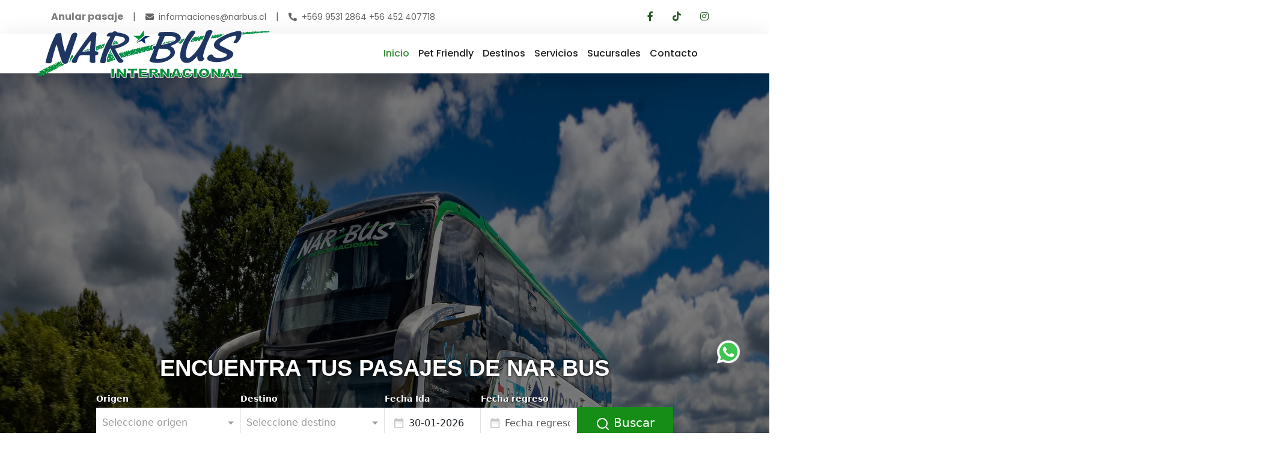

--- FILE ---
content_type: text/html
request_url: http://www.narbus.cl/
body_size: 46354
content:
<!DOCTYPE html>
<html lang="es">

<head>
    <!-- Google Tag Manager -->
    <script>(function (w, d, s, l, i) {
            w[l] = w[l] || []; w[l].push({
                'gtm.start':
                    new Date().getTime(), event: 'gtm.js'
            }); var f = d.getElementsByTagName(s)[0],
                j = d.createElement(s), dl = l != 'dataLayer' ? '&l=' + l : ''; j.async = true; j.src =
                    'https://www.googletagmanager.com/gtm.js?id=' + i + dl; f.parentNode.insertBefore(j, f);
        })(window, document, 'script', 'dataLayer', 'GTM-P6DVSPBS');</script>
    <!-- End Google Tag Manager -->

    <!-- Google Analytics -->
    <script async src="https://www.googletagmanager.com/gtag/js?id=G-G1RL7BB5QC"></script>
    <script>
        window.dataLayer = window.dataLayer || [];
        function gtag(){dataLayer.push(arguments);}
        gtag('js', new Date());
        gtag('config', 'G-G1RL7BB5QC');
    </script>
    <!-- End Google Analytics -->

    <meta charset="utf-8">
    <title>Descubre la excelencia en transporte con Nar Bus: Tu mejor opción en flota de buses</title>
    <meta content="width=device-width, initial-scale=1.0" name="viewport">
    <meta
        content="pasajes de bus. recorridos, bus, nar bus, argentina, nar bus internacional, pasaje bus, pasajes en bus, pasajes baratos en bus, temuco, valdivia, san martin,"
        name="keywords">
    <meta
        content="Nar Bus es la mejor opción para viajar en bus entre Chile y Argentina. Con una moderna flota de buses, ofrecemos recorridos cómodos y seguros a los principales destinos de ambos países."
        name="description">
    <meta name="robots" content="index">
    <meta name="google-site-verification" content="XXnsuHzwPzDMd847QWXsZ5KT_FlXifUI9-bHwJZ7Olw" />

    <link rel="canonical" href="https://www.narbus.cl/">

    <!-- Favicon -->
    <link href="img/favicon/favicon.ico" rel="icon">

    <!-- Google Web Fonts -->
    <link rel="preconnect" href="https://fonts.gstatic.com">
    <link href="https://fonts.googleapis.com/css2?family=Poppins:wght@400;500;600;700&display=swap" rel="stylesheet">

    <!-- Font Awesome -->
    <link rel="stylesheet" href="https://cdnjs.cloudflare.com/ajax/libs/font-awesome/5.15.4/css/all.min.css"
        integrity="sha512-1ycn6IcaQQ40/MKBW2W4Rhis/DbILU74C1vSrLJxCq57o941Ym01SwNsOMqvEBFlcgUa6xLiPY/NS5R+E6ztJQ=="
        crossorigin="anonymous" referrerpolicy="no-referrer" />

    <!-- Libraries Stylesheet -->
    <link href="lib/owlcarousel/assets/owl.carousel.min.css" rel="stylesheet">
    <link href="lib/tempusdominus/css/tempusdominus-bootstrap-4.min.css" rel="stylesheet" />

    <!-- Customized Bootstrap Stylesheet -->
    <link href="css/style.css" rel="stylesheet">

    <!-- Bootstrap 5.3 -->
    <script src="./lib/bootstrap/js/bootstrap.bundle.min.js"></script>

    <!-- Accordion -->
    <link rel="stylesheet" href="./css/accordion.css">
    <script defer src="./js/accordion.min.js"></script>
    <script defer src="./js/accordioninit.js"></script>

    <!-- Custom Styles -->
    <link rel="stylesheet" href="./css/styles.css">

    <!-- Meta Pixel Code -->
    <script>
        !function (f, b, e, v, n, t, s) {
            if (f.fbq) return; n = f.fbq = function () {
                n.callMethod ?
                    n.callMethod.apply(n, arguments) : n.queue.push(arguments)
            };
            if (!f._fbq) f._fbq = n; n.push = n; n.loaded = !0; n.version = '2.0';
            n.queue = []; t = b.createElement(e); t.async = !0;
            t.src = v; s = b.getElementsByTagName(e)[0];
            s.parentNode.insertBefore(t, s)
        }(window, document, 'script',
            'https://connect.facebook.net/en_US/fbevents.js');
        fbq('init', '1135014851789045');
        fbq('track', 'PageView');
    </script>
    <noscript>
        <img height="1" width="1" style="display:none"
            src="https://www.facebook.com/tr?id=1135014851789045&ev=PageView&noscript=1" />
    </noscript>
    <!-- End Meta Pixel Code -->
</head>

<body>
    <!-- Google Tag Manager (noscript) -->
    <noscript><iframe src="https://www.googletagmanager.com/ns.html?id=GTM-P6DVSPBS" height="0" width="0"
            style="display:none;visibility:hidden"></iframe></noscript>
    <!-- End Google Tag Manager (noscript) -->
    <header>
        <!-- Topbar Start -->
        <div class="container-fluid bg-light pt-3 d-none d-lg-block">
            <div class="container">
                <div class="row">
                    <div class="col-lg-9 text-center text-lg-left mb-2 mb-lg-0">
                        <div class="d-inline-flex align-items-center">
                            <a class="text-black-50 mb-3" href="https://chilepasajes.cl/es/anulacion"
                                target="_blank"></i><strong>Anular pasaje</strong> </a>
                            <p class="text-body px-3">|</p>
                            <p style="font-size: 14px;"><i class="fa fa-envelope mr-2"></i>informaciones@narbus.cl</p>
                            <p class="text-body px-3">|</p>
                            <p style="font-size: 14px;"><i class="fa fa-phone-alt mr-2"></i>+569 9531 2864 +56 452
                                407718
                            </p>
                        </div>
                    </div>
                    <div class="col text-center text-lg-right">
                        <div class="d-inline-flex align-items-center">
                            <a class="text-primary px-3" target="_blank"
                                href="https://www.facebook.com/narbus.internacional/?locale=es_LA">
                                <i class="fab fa-facebook-f"></i>
                            </a>

                            <a class="text-primary px-3" target="_blank"
                                href="https://www.tiktok.com/@narbus.internacional?_t=ZM-8wDVhQVrCmV&_r=1">
                                <i class="fab fa-tiktok"></i>
                            </a>
                            <a class="text-primary px-3" target="_blank"
                                href="https://www.instagram.com/narbus.cl/?hl=es">
                                <i class="fab fa-instagram"></i>
                            </a>
                        </div>
                    </div>
                </div>
            </div>
        </div>
        <!-- Topbar End -->
    </header>

    <!-- Navbar Start -->
    <nav class="navbar navbar-expand-lg navbar-light py-3 py-lg-0 pl-3 pl-lg-5">
        <a href="/" class="navbar-brand">
            <img class="logo-img" src="img/logotipo.png" width="100%" alt="logo Nar Bus">
        </a>
        <button type="button" class="navbar-toggler" data-toggle="collapse" data-target="#navbarCollapse">
            <span class="navbar-toggler-icon"></span>
        </button>
        <div class="collapse navbar-collapse justify-content-between px-1 pt-3 pt-lg-0" id="navbarCollapse">
            <div class="navbar-nav ml-auto py-0">
                <a href="#" class="nav-item nav-link active pl-0">Inicio</a>
                <a href="petfriendly.html" class="nav-item nav-link pl-0">Pet Friendly</a>
                <a href="destinos.html" class="nav-item nav-link pl-0">Destinos</a>
                <a href="servicios.html" class="nav-item nav-link pl-0">Servicios</a>
                <a href="sucursales.html" class="nav-item nav-link pl-0">Sucursales</a>
                <a href="contacto.html" class="nav-item nav-link pl-0">Contacto</a>

            </div>
        </div>
    </nav>
    <!-- Navbar End -->

    <main>
        <!-- Carousel Start -->
        <section id="header-carousel" class="carousel slide hero mb-4" data-ride="carousel">
            <div class="carousel-inner">
                <div class="carousel-item active">
                    <picture class="d-flex flex-column">
                        <!-- <source srcset="img/hero-desktop2.jpg" media="(min-width: 1200px)"> -->
                        <source srcset="img/hero-desktop1.jpg" media="(min-width: 768px)">
                        <img src="img/hero-mobile3.jpg" alt="Image">
                    </picture>
                    <div class="carousel-caption d-flex flex-column align-items-center justify-content-center">
                        <div class="iframe-container" style="position: relative; width: 100%; height: 680px;">
                            <iframe id="buscador-iframe"
                                src="https://buscador.chilepasajes.cl/#/es/narbus/buscador?transparent=narbus"
                                width="100%" height="100%" frameborder="0" scrolling="no">
                            </iframe>
                            <div class="mensaje-sobre-iframe-wrapper">
                                <p class="text-gray-500 mensaje-sobre-iframe">
                                    Al realizar la búsqueda, tus datos serán enviados a ChilePasajes.cl para terminar tu
                                    compra
                                </p>
                            </div>
                        </div>
                    </div>
                </div>
            </div>
        </section>
        <!-- Carousel End -->

        <!-- Service Start -->
        <section class="services container-fluid py-3 mb-4">
            <div class="container">
                <div class="text-center pb-3">
                    <h1 class="text-secondary text-uppercase">¿Cómo comprar tus pasajes?</h1>
                    <h6 class=" title-primary text-uppercase" style="letter-spacing: 5px;">Te lo explicamos aquí</h6>
                </div>
                <div class="row">
                    <div class="col-md-6 col-lg-4 mb-4">
                        <div class="service-item bg-white text-center mb-2 p-4 rounded-4">
                            <i class="fa fa-2x fa-route mx-auto mb-4 service-icon rounded-4"></i>
                            <div class="service-content">
                                <h5 class="mb-2 px-1">Ingresa tu origen y destino</h5>
                                <p class="m-0">Ingresa el origen y el destino de tu viaje en nuestro buscador
                                    y
                                    descubre las mejores opciones.</p>
                            </div>
                        </div>
                    </div>
                    <div class="col-md-6 col-lg-4 mb-4">
                        <div class="service-item bg-white text-center mb-2 p-4 rounded-4">
                            <i class="fa fa-2x fa-check mx-auto mb-4 service-icon rounded-4"></i>
                            <div class="service-content">
                                <h5 class="mb-2 px-1">Indica fecha de ida y regreso</h5>
                                <p class="m-0">Para encontrar las mejores opciones de viaje, ingresa tanto la fecha de
                                    salida (ida) como la de regreso.</p>
                            </div>
                        </div>
                    </div>
                    <div class="col-lg-4">
                        <div class="service-item bg-white text-center mb-2 p-4 rounded-4">
                            <i class="fa fa-2x fa-ticket-alt mx-auto mb-4 service-icon rounded-4"></i>
                            <div class="service-content">
                                <h5 class="mb-2 px-1">Compra tus pasajes online</h5>
                                <p class="m-0">Imprime o muestra tu tarjeta de embarque al subir y disfruta tu viaje con
                                    Nar Bus Internacional.</p>
                            </div>
                        </div>
                    </div>
                </div>
            </div>
        </section>
        <!-- Service End -->

        <!--Destinos destacados-->
        <section class="destinations container-fluid py-3 mb-4">
            <div class="container">
                <div class="text-center mb-md-3 pb-md-3">
                    <!-- <h6 class="title-primary text-uppercase" style="letter-spacing: 5px;">Destinos</h6> -->
                    <h1 class="text-uppercase text-secondary">Destinos destacados</h1>
                </div>
                <div class="container-fluid p-0">
                    <div class="row">
                        <div class="col">
                            <div class="row pb-3">
                                <div class="col-12 col-md-6 pb-md-2 mb-3">
                                    <a href="destinos/valdivia.html" class="text-decoration-none">
                                        <div class="card" style="background: transparent; border: none;">
                                            <div style="overflow: hidden;" class="card-img-container mb-2 rounded-4">
                                                <img style="object-fit: cover; aspect-ratio: 16/9;" class="card-img-top"
                                                    src="img/destinos/valdivia.webp" alt="">
                                            </div>
                                            <div class="card-body pl-0 pt-0 pt-md-2">
                                                <h5 class="m-0 text-uppercase text-white">
                                                    Valdivia
                                                </h5>
                                            </div>
                                        </div>
                                    </a>
                                </div>
                                <div class="col-12 col-md-6 pb-md-2 mb-3">
                                    <a href="destinos/melipeuco.html" class="text-decoration-none">
                                        <div class="card" style="background: transparent; border: none;">
                                            <div style="overflow: hidden;" class="card-img-container mb-2 rounded-4">
                                                <img style="object-fit: cover; aspect-ratio: 16/9;" class="card-img-top"
                                                    src="img/destinos/melipeuco.webp" alt="">
                                            </div>
                                            <div class="card-body pl-0 pt-0 pt-md-2">
                                                <h5 class="m-0 text-uppercase text-white">
                                                    Melipeuco
                                                </h5>
                                            </div>
                                        </div>
                                    </a>
                                </div>
                                <div class="col-12 col-md-6 pb-md-2 mb-3">
                                    <a href="destinos/puerto-saavedra.html" class="text-decoration-none">
                                        <div class="card" style="background: transparent; border: none;">
                                            <div style="overflow: hidden;" class="card-img-container mb-2 rounded-4">
                                                <img style="object-fit: cover; aspect-ratio: 16/9;" class="card-img-top"
                                                    src="img/destinos/pto-saavedra-1.webp" alt="">
                                            </div>
                                            <div class="card-body pl-0 pt-0 pt-md-2">
                                                <h5 class="m-0 text-uppercase text-white">
                                                    Puerto Saavedra
                                                </h5>
                                            </div>
                                        </div>
                                    </a>
                                </div>
                                <div class="col-12 col-md-6 pb-md-2">
                                    <a href="destinos/temuco.html" class="text-decoration-none">
                                        <div class="card" style="background: transparent; border: none;">
                                            <div style="overflow: hidden;" class="card-img-container mb-2">
                                                <img style="object-fit: cover; aspect-ratio: 16/9;" class="card-img-top"
                                                    src="img/destinos/temuco-1.webp" alt="">
                                            </div>
                                            <div class="card-body pl-0 pt-0 pt-md-2">
                                                <h5 class="m-0 text-uppercase text-white">
                                                    Temuco
                                                </h5>
                                            </div>
                                        </div>
                                    </a>
                                </div>
                            </div>
                        </div>
                    </div>
                    <div class="row justify-content-center">
                        <div class="col-auto">
                            <a href="destinos.html" class="btn btn-primary text-white border-0 rounded-pill px-4 py-2">
                                <span class="text-uppercase see-more">Conócelos todos</span> <!--Ir a destinos-->
                            </a>
                        </div>
                    </div>
                </div>
            </div>
        </section>
        <!--Destinos destacados End-->

        <!-- Travel Experience Start -->
        <section class="travel-experience container-fluid py-3 mb-4">
            <div class="container">
                <div class="text-center mb-3">
                    <h1 class="text-secondary  text-uppercase">EXPERIENCIA DE VIAJE</h1>
                    <h6 class="text-primary text-uppercase" style="letter-spacing: 5px;">Nuestra Flota Nar Bus</h6>
                </div>
                <div class="owl-carousel testimonial-carousel">
                    <div class="text-center pb-4 rounded-4">
                        <img class="img-fluid mx-auto rounded-4" src="img/usb.jpg"
                            style="width: 700px; height:300px; object-fit: cover;">
                    </div>
                    <div class="text-center rounded-4">
                        <img class="img-fluid mx-auto rounded-4" src="img/emergencia.jpg"
                            style="width: 700px; height: 300px; object-fit: cover;">
                    </div>
                    <div class="text-center rounded-4">
                        <img class="img-fluid mx-auto rounded-4" src="img/sillas.jpg"
                            style="width: 700px; height: 300px; object-fit: cover;">
                    </div>
                    <div class="text-center rounded-4">
                        <img class="img-fluid mx-auto rounded-4" src="img/Sillon.jpg"
                            style="width: 700px; height: 300px; object-fit: cover;">
                    </div>
                    <div class="text-center rounded-4">
                        <img class="img-fluid mx-auto rounded-4" src="img/panel.jpg"
                            style="width: 700px; height: 300px; object-fit: cover;">
                    </div>
                    <div class="text-center rounded-4">
                        <img class="img-fluid mx-auto rounded-4" src="img/tv.jpg"
                            style="width: 700px; height: 300px; object-fit: cover;">
                    </div>
                    <div class="text-center rounded-4">
                        <img class="img-fluid mx-auto rounded-4" src="img/asientosfilas.jpg"
                            style="width: 700px; height: 300px; object-fit: cover;">
                    </div>
                    <div class="text-center rounded-4">
                        <img class="img-fluid mx-auto rounded-4" src="img/numeros.jpg"
                            style="width: 700px; height: 300px; object-fit: cover;">
                    </div>
                    <div class="text-center rounded-4">
                        <img class="img-fluid mx-auto rounded-4" src="img/busnarbus.jpg"
                            style="width: 700px; height: 300px; object-fit: cover;">
                    </div>
                    <div class="text-center rounded-4">
                        <img class="img-fluid mx-auto rounded-4" src="img/atras.jpg"
                            style="width: 700px; height: 300px; object-fit: cover;">
                    </div>
                    <div class="text-center rounded-4">
                        <img class="img-fluid mx-auto rounded-4" src="img/sabe.jpg"
                            style="width: 700px; height: 300px; object-fit: cover;">
                    </div>
                </div>
                <div class="row mt-5">
                    <div class="col-md-4">
                        <div class="d-flex mb-4 mb-lg-0 border border-primary rounded-4">
                            <div
                                class="i-container d-flex flex-shrink-0 align-items-center justify-content-center bg-primary mr-3">
                                <i class="fa fa-2x fa-angle-double-right text-white"></i>
                            </div>
                            <div class="d-flex flex-column py-2 pr-1">
                                <h5 class="">Puerto USB en asientos</h5>
                                <p class="m-0">Carga la batería de tus dispositivos en los puertos USB de los asientos.
                                </p>
                            </div>
                        </div>
                    </div>
                    <div class="col-md-4">
                        <div class="d-flex mb-4 mb-lg-0 border border-primary rounded-4">
                            <div
                                class="i-container d-flex flex-shrink-0 align-items-center justify-content-center bg-primary mr-3">
                                <i class="fa fa-2x fa-award text-white"></i>
                            </div>
                            <div class="d-flex flex-column py-2 pr-1">
                                <h5 class="">Conexión Wi-Fi 4G</h5>
                                <p class="m-0">Disfruta de un viaje sin perder tu conexión a Internet.
                                </p>
                            </div>
                        </div>
                    </div>
                    <div class="col-md-4">
                        <div class="d-flex mb-4 mb-lg-0 border border-primary rounded-4">
                            <div
                                class="i-container d-flex flex-shrink-0 align-items-center justify-content-center bg-primary mr-3">
                                <i class="fa fa-2x fa-globe text-white"></i>
                            </div>
                            <div class="d-flex flex-column py-2 pr-1">
                                <h5 class="">Control de velocidad GPS</h5>
                                <p class="m-0">Nuestros buses cuentan con sistema de control de velocidad monitoreado
                                    por GPS.
                                </p>
                            </div>
                        </div>
                    </div>
                </div>
            </div>
        </section>
        <!-- Travel Experience End -->

        <!-- About Start -->
        <!-- <section class="about container-fluid py-3 mb-4">
            <div class="container pt-5">
                <div class="row">
                    <div class="col">

                        <div class="img-container rounded-4">
                            <img class="about-img rounded-4" src="img/hero-desktop1.jpg" alt="">
                            <span class="sello-img-container">
                                <img class="sello-img" src="./img/sello-empresa.svg" alt="sello empresa regional"
                                    width="170px" height="170px">
                            </span>
                        </div>
                        <div>
                            <h6 class="text-primary text-uppercase text-center" style="letter-spacing: 5px;">Sobre
                                nosotros</h6>
                            <h1 class="mb-3 text-secondary text-uppercase text-center">Excelencia en viajes entre
                                Santiago y el sur
                                de Chile</h1>
                            <p class="text-left">
                                En Buses Nar Bus, <strong>somos una empresa regional líder en transporte de
                                    pasajeros</strong>, con más
                                de 60 años de trayectoria brindando servicio entre Santiago y distintas ciudades del sur
                                de Chile, además de destinos en la República Argentina.
                            </p>

                            <p>
                                Gracias a nuestra <strong>
                                    amplia
                                    experiencia y compromiso con la calidad
                                </strong>, nos hemos posicionado como una de las <strong>
                                    empresas
                                    más prestigiosas y confiables
                                </strong> en el rubro del transporte interurbano.
                            </p>
                            <div class="see-more-container position-relative d-md-none">
                                <hr>
                                <span
                                    class="text-uppercase btn btn-primary rounded-pill px-4 py-2 position-absolute">Conócenos</span>
                            </div>
                            <div id="more-about-us" class="d-md-block">
                                <p class="text-left">
                                    Nuestra misión es ofrecer a nuestros pasajeros la mejor experiencia de viaje,
                                    priorizando siempre su seguridad, comodidad y bienestar.
                                    Cada año nos esforzamos por mantener nuestros buses en óptimas condiciones,
                                    renovando
                                    nuestra flota con buses de última generación, equipados con la más avanzada
                                    tecnología.
                                    Esto garantiza que cada viaje sea seguro, cómodo y agradable.
                                </p>
                                <p class="text-left">
                                    En Buses Nar Bus, contamos con un equipo de conductores experimentados que, con su
                                    profesionalismo y compromiso, te acompañarán durante todo el recorrido, asegurando
                                    que
                                    llegues a tu destino de forma salva y segura. Anímate a viajar con nosotros y
                                    disfruta
                                    de un servicio a bordo que hará de tu viaje una experiencia única. Con Buses Nar
                                    Bus,
                                    cada trayecto es mucho más que un simple viaje.
                                </p>
                                <p class="text-left font-weight-bold text-secondary">
                                    ¡Te esperamos a bordo!
                                </p>
                            </div>
                        </div>
                    </div>
                </div>
            </div>
        </section> -->
        <!-- About End -->

        <section class="about container-fluid py-3 mb-4">
            <div class="container pt-5">

                <h1 class="text-secondary text-uppercase text-center">Sobre
                    nosotros</h1>
                <h6 class="mb-3 title-primary  text-uppercase text-balance text-center" style="letter-spacing: 5px;">
                    Excelencia en viajes entre
                    Santiago y el sur
                    de Chile</h6>

                <div class="img-container rounded-4">
                    <img class="about-img rounded-4" src="img/hero-desktop1.jpg" alt="">
                    <span class="sello-img-container">
                        <img class="sello-img" src="./img/sello-empresa.svg" alt="sello empresa regional" width="170px"
                            height="170px">
                    </span>
                </div>
                <div class="row">
                    <div class="col">
                        <div>
                            <p class="text-left">
                                En Buses Nar Bus, contamos con una larga trayectoria como empresa regional de transporte
                                de pasajeros, con más de 60 años, conectando viajeros entre Santiago y distintas
                                ciudades del sur de Chile, además de destinos de la República Argentina.
                            </p>

                            <p>
                                Gracias a nuestra experiencia y compromiso con la calidad, nos hemos ganado la confianza
                                de quienes viajan con nosotros en el transporte interurbano.
                            </p>
                            <div class="see-more-container position-relative">
                                <hr>
                                <span
                                    class="text-uppercase btn btn-primary rounded-pill px-4 py-2 position-absolute">Conócenos</span>
                            </div>
                            <!-- Usar acordion para esta información -->
                            <div id="more-about-us" class="">
                                <p class="text-left">
                                    Nuestra misión es ofrecer a nuestros pasajeros una experiencia de viaje segura y
                                    cómoda, priorizando su bienestar. Cada año trabajamos para mantener nuestros buses
                                    en óptimas condiciones, renovando nuestra flota con vehículos de última generación.
                                </p>
                                <p class="text-left">
                                    En Buses Nar Bus, contamos con un equipo de conductores experimentados que, con su
                                    profesionalismo y dedicación, te acompañarán durante todo el recorrido.
                                </p>
                                <p class="text-left">
                                    Anímate a viajar con nosotros y disfruta de un servicio a bordo pensado en tu
                                    tranquilidad y seguridad.
                                </p>
                                <p class="text-left font-weight-bold text-secondary">
                                    ¡Te esperamos a bordo!
                                </p>
                            </div>
                        </div>
                    </div>
                </div>
            </div>
        </section>

        <!-- FAQ Start -->
        <section class="faq container-fluid py-3 mb-4">
            <div class="container">
                <h2 class="text-secondary mb-3 text-uppercase text-center">Preguntas frecuentes</h2>
                <div class="accordion-container">
                    <div class="ac">
                        <h4 class="ac-header text-secondary">
                            <button type="button" class="ac-trigger">¿Cómo agregar un paradero de subida?</button>
                        </h4>
                        <div class="ac-panel">
                            <p class="ac-text text-secondary">Si aún no tienes tu boleto: Puedes agregar el paradero
                                durante el proceso
                                de
                                pago de la compra. <br> Si ya compraste tu boleto: Escribe a nuestro WhatsApp de
                                atención al
                                cliente +569 9531 2864 o llámanos a nuestro teléfono fijo 56 452 407718 para realizar el
                                cambio.</p>
                        </div>
                    </div>
                    <div class="ac">
                        <h4 class="ac-header text-secondary">
                            <button type="button" class="ac-trigger">¿Qué sucede si cambio mi boleto de un valor mayor a
                                un
                                valor menor?</button>
                        </h4>
                        <div class="ac-panel">
                            <p class="ac-text text-secondary">No se realiza devolución por la diferencia en el valor del
                                boleto. Para
                                realizar cambios, es importante acudir a una de nuestras oficinas.</p>
                        </div>
                    </div>
                    <div class="ac">
                        <h4 class="ac-header text-secondary">
                            <button type="button" class="ac-trigger">¿Dónde debo tomar mi bus en Santiago?</button>
                        </h4>
                        <div class="ac-panel">
                            <p class="ac-text text-secondary">El bus se toma en Terminal Sur (Alameda #3850), en los
                                andenes desde el
                                26 al
                                36.</p>
                        </div>
                    </div>
                    <div class="ac">
                        <h4 class="ac-header text-secondary">
                            <button type="button" class="ac-trigger">¿Es necesario imprimir mi boleto?</button>
                        </h4>
                        <div class="ac-panel">
                            <p class="ac-text text-secondary">No es necesario. Todos los boletos web pueden ser
                                presentados
                                directamente
                                desde tu teléfono móvil.</p>
                        </div>
                    </div>
                    <div class="ac">
                        <h4 class="ac-header text-secondary">
                            <button type="button" class="ac-trigger">Deseo anular mi compra. ¿Cómo lo hago?</button>
                        </h4>
                        <div class="ac-panel">
                            <p class="ac-text text-secondary">
                                <span><strong>Viajes Nacionales:</strong></span>
                                <br>
                                Puedes solicitar la devolución de tus pasajes hasta 4 horas antes de la salida del bus,
                                con
                                una retención del 15% del valor pagado.
                                <br>
                                <br>
                                <span><strong>Viajes Internacionales:</strong></span>
                                <br>
                                Para anular un pasaje internacional, la solicitud debe realizarse con al menos 72 horas
                                de
                                anticipación a la salida del bus.
                                <br>
                                La solicitud de devolución debe realizarse por la misma vía en la que compraste los
                                boletos.
                                Si adquiriste tu pasaje a través de chilepasajes.cl, puedes gestionar la anulación
                                ingresando a la sección "Cancelar pasajes" en su plataforma.
                                <br>
                                Te recomendamos revisar detalladamente las condiciones de anulación específicas de tu
                                viaje,
                                ya que pueden variar según el destino y el tipo de servicio.
                            </p>
                        </div>
                    </div>
                    <div class="ac">
                        <h4 class="ac-header text-secondary">
                            <button type="button" class="ac-trigger">Olvidé una pertenencia dentro del bus, ¿cómo
                                recuperarla?</button>
                        </h4>
                        <div class="ac-panel">
                            <p class="ac-text text-secondary">
                                Si olvidaste algo dentro del bus, puedes solicitar la búsqueda de tus pertenencias
                                contactándonos a través de nuestro WhatsApp de atención al cliente +569 9531 2864,
                                adjuntando una imagen de tu boleto para poder procesar la solicitud.
                            </p>
                        </div>
                    </div>
                </div>
            </div>
        </section>
        <!-- FAQ End -->

        <!-- Main Routes Start -->
        <section class="main-routes container-fluid py-3 mb-4">
            <div class="container">
                <h2 class="text-secondary mb-3 text-uppercase text-center">Rutas principales de buses Nar Bus</h2>
                <div class="router-container row">
                    <span class="col-12 col-md-6 col-xl-4"><a class="text-secondary"
                            onclick="generateUrl('santiago', 'valdivia')">Pasajes
                            de Santiago a Valdivia</a></span>
                    <span class="col-12 col-md-6 col-xl-4"><a class="text-secondary"
                            onclick="generateUrl('cunco', 'santiago')">Pasajes
                            de Cunco a Santiago</a></span>
                    <span class="col-12 col-md-6 col-xl-4"><a class="text-secondary"
                            onclick="generateUrl('carahue', 'santiago')">Pasajes
                            de Carahue a Santiago</a></span>
                    <span class="col-12 col-md-6 col-xl-4"><a class="text-secondary"
                            onclick="generateUrl('valdivia', 'santiago')">Pasajes
                            de Valdivia a Santiago</a></span>
                    <span class="col-12 col-md-6 col-xl-4"><a class="text-secondary"
                            onclick="generateUrl('nueva-imperial', 'santiago')">Pasajes
                            de Santiago a Nueva Imperial</a></span>
                    <span class="col-12 col-md-6 col-xl-4"><a class="text-secondary"
                            onclick="generateUrl('loncoche', 'santiago')">Pasajes
                            de Loncoche a Santiago</a></span>
                    <span class="col-12 col-md-6 col-xl-4"><a class="text-secondary"
                            onclick="generateUrl('temuco', 'santiago')">Pasajes
                            de Temuco a Santiago</a></span>
                    <span class="col-12 col-md-6 col-xl-4"><a class="text-secondary"
                            onclick="generateUrl('gorbea', 'santiago')">Pasajes
                            de Gorbea a Santiago</a></span>
                    <span class="col-12 col-md-6 col-xl-4"><a class="text-secondary"
                            onclick="generateUrl('puerto-saavedra', 'santiago')">Pasajes
                            de Santiago a Puerto Saavedra</a></span>
                    <span class="col-12 col-md-6 col-xl-4"><a class="text-secondary"
                            onclick="generateUrl('cunco', 'santiago')">Pasajes
                            de Santiago a Cunco</a></span>
                    <span class="col-12 col-md-6 col-xl-4"><a class="text-secondary"
                            onclick="generateUrl('carahue', 'santiago')">Pasajes
                            de Santiago a Carahue</a></span>
                    <span class="col-12 col-md-6 col-xl-4"><a class="text-secondary"
                            onclick="generateUrl('puerto-saavedra', 'santiago')">Pasajes
                            de Puerto Saavedra a Santiago</a></span>
                </div>
            </div>
        </section>
        <!-- Main Routes End -->
    </main>

    <!-- Footer Start -->
    <footer>
        <div class="info-socials">
            <a href="/">
                <img src="./img/argentina-chile-buses-pasajes-bus.png" width="150px" alt="logo Nar Bus">
            </a>
            <p>Buses Nar Bus es una reconocida empresa de transporte que opera en varios destinos a nivel nacional e
                internacional.</p>
            <h6>Síguenos</h6>
            <div class="social-links">

                <a class="social-link" href="https://www.facebook.com/narbus.internacional/?locale=es_LA"
                    target="_blank"><i class="fab fa-facebook-f"></i></a>
                <a class="social-link" href="https://www.tiktok.com/@narbus.internacional?_t=ZM-8wDVhQVrCmV&_r=1"
                    target="_blank"><i class="fab fa-tiktok"></i></a>
                <a class="social-link" href="https://www.instagram.com/narbus.cl/?hl=es" target="_blank"><i
                        class="fab fa-instagram"></i></a>
            </div>
        </div>
        <div class="info-services">
            <h5>Nuestros servicios</h5>
            <div class="links">

                <a href="servicios.html"><i class="fa fa-angle-right"></i>Servicios</a>
                <a href="https://chilepasajes.cl/es/anulacion"><i class="fa fa-angle-right "></i>Anular pasaje</a><br>

                <h5>Evalúanos</h5>
                <div class="links">
                    <a href="https://encuesta.com/survey/1ZbJOueVXw/experiencia-de-viaje-nar-bus" target="_blank"><i
                            class="fa fa-angle-right"></i>Experiencia de viaje</a>
                    <a href="https://encuesta.com/survey/vRgRRTz11Q/encuesta-de-satisfaccion-del-servicio-en-oficinas-de-nar-busigi-llaima"
                        target="_blank"><i class="fa fa-angle-right "></i>Experiencia en nuestras Oficinas</a>
                </div>
            </div>
        </div>
        <div class="info-menu">
            <h5>Menú</h5>
            <div class="links">
                <a href="/"><i class="fa fa-angle-right"></i>Inicio</a>
                <a href="petfriendly.html"><i class="fa fa-angle-right"></i>Pet
                    Friendly</a>
                <a href="destinos.html"><i class="fa fa-angle-right"></i>Destinos</a>
                <a href="servicios.html"><i class="fa fa-angle-right"></i>Servicios</a>
                <a href="sucursales.html"><i class="fa fa-angle-right"></i>Sucursales</a>
                <a href="terminos-y-condiciones.html"><i class="fa fa-angle-right"></i>Términos y
                    condiciones</a>

            </div>
        </div>
        <div class="info-contact">
            <h5>Contacto</h5>

            <div class="info-contact-content">
                <p><i class="fa fa-phone-alt"></i><a href="tel:+56452407718">+56 4524 07718</a></p>
                <p><i class="fab fa-whatsapp"></i><a href="https://wa.me/56995312864">+569 9531 2864</a></p>
                <p><i class="fa fa-envelope"></i><a href="mailto:informaciones@narbus.cl">informaciones@narbus.cl</a>
                </p>
                <h6>BOLETÍN INFORMATIVO</h6>

                <div>
                    <div class="input-group-custom">
                        <input type="email" placeholder="Tu correo">
                        <div>
                            <button>Inscribirse</button>
                        </div>
                    </div>
                </div>
            </div>
        </div>
        <div style="width: 100%; display: flex; justify-content: flex-start; margin-top: 12px;">
            <img src="img/certificado_ssl.png" alt="SSL Certificado" style="max-width: 140px; height: auto;">
        </div>
    </footer>
    <!-- Footer End -->


    <!-- Back to Top -->
    <a href="#" class="btn btn-lg btn-primary btn-lg-square back-to-top rounded-4"><i
            class="fa fa-angle-double-up"></i></a>


    <!-- JavaScript Libraries -->
    <script src="https://code.jquery.com/jquery-3.4.1.min.js"></script>
    <script src="https://stackpath.bootstrapcdn.com/bootstrap/4.4.1/js/bootstrap.bundle.min.js"></script>
    <script src="lib/easing/easing.min.js"></script>
    <script src="lib/owlcarousel/owl.carousel.min.js"></script>
    <script src="lib/tempusdominus/js/moment.min.js"></script>
    <script src="lib/tempusdominus/js/moment-timezone.min.js"></script>
    <script src="lib/tempusdominus/js/tempusdominus-bootstrap-4.min.js"></script>

    <!-- Contact Javascript File -->
    <script src="mail/jqBootstrapValidation.min.js"></script>
    <script src="mail/contact.js"></script>

    <!-- Template Javascript -->
    <script src="js/main.js"></script>

    <!--Botón wsp-->
    <script src="./js/fgp_wa.js"></script>

    <!-- Google tag (gtag.js) -->
    <script async src="https://www.googletagmanager.com/gtag/js?id=AW-16799819825"></script>
    <script> window.dataLayer = window.dataLayer || []; function gtag() { dataLayer.push(arguments); } gtag('js', new Date()); gtag('config', 'AW-16799819825'); 
    </script>

    <!-- Meta Pixel Code -->
    <script>
        !function (f, b, e, v, n, t, s) {
            if (f.fbq) return; n = f.fbq = function () {
                n.callMethod ?
                    n.callMethod.apply(n, arguments) : n.queue.push(arguments)
            };
            if (!f._fbq) f._fbq = n; n.push = n; n.loaded = !0; n.version = '2.0';
            n.queue = []; t = b.createElement(e); t.async = !0;
            t.src = v; s = b.getElementsByTagName(e)[0];
            s.parentNode.insertBefore(t, s)
        }(window, document, 'script',
            'https://connect.facebook.net/en_US/fbevents.js');
        fbq('init', '1587603495291116');
        fbq('track', 'PageView');
    </script>
    <noscript><img height="1" width="1" style="display:none"
            src="https://www.facebook.com/tr?id=1587603495291116&ev=PageView&noscript=1" />
    </noscript>
    <!-- End Meta Pixel Code -->

</body>

</html>

--- FILE ---
content_type: text/html
request_url: https://buscador.chilepasajes.cl/
body_size: 819
content:
<!DOCTYPE html><html lang="es"><head>
  <meta charset="utf-8">
  <title>Pasajes en Bus Baratos → Chilepasajes.cl</title>
  <base href="./">
  <meta name="viewport" content="width=device-width, initial-scale=1">
  <link rel="icon" type="image/x-icon" href="favicon.ico">
  <link rel="stylesheet" href="https://cdnjs.cloudflare.com/ajax/libs/flexboxgrid/6.3.1/flexboxgrid.min.css" type="text/css">

  <link href="https://cdn.jsdelivr.net/npm/bootstrap@5.3.0-alpha1/dist/css/bootstrap.min.css" rel="stylesheet" integrity="sha384-GLhlTQ8iRABdZLl6O3oVMWSktQOp6b7In1Zl3/Jr59b6EGGoI1aFkw7cmDA6j6gD" crossorigin="anonymous">
  <link rel="canonical" href="https://chilepasajes.cl/es">
<style>html,body{background-color:transparent}body{padding-top:0!important;height:480px!important;overflow:hidden;margin:0}</style><link rel="stylesheet" href="styles.217700fb9f98c61f.css" media="print" onload="this.media='all'"><noscript><link rel="stylesheet" href="styles.217700fb9f98c61f.css"></noscript></head>

<body>
  <app-root></app-root>

  <script src="https://cdn.jsdelivr.net/npm/bootstrap@5.3.0-alpha1/dist/js/bootstrap.bundle.min.js" integrity="sha384-w76AqPfDkMBDXo30jS1Sgez6pr3x5MlQ1ZAGC+nuZB+EYdgRZgiwxhTBTkF7CXvN" crossorigin="anonymous"></script>
<script src="runtime.35f5ce07a0efb5e3.js" type="module"></script><script src="polyfills.c9b45b65e7cf1fab.js" type="module"></script><script src="main.1fb019753df99809.js" type="module"></script>


</body></html>

--- FILE ---
content_type: text/css
request_url: http://www.narbus.cl/css/accordion.css
body_size: 1499
content:
.ac-header {
  border-bottom: 1px solid #000;
}

.ac {
  --color-white: #fff;
  --color-light-grey: #eee;
  --color-grey: #8a8a8a;
  --color-black: #111;
  margin-bottom: 8px;
  background-color: var(--color-white);
  box-sizing: border-box
}

.ac .ac-header {
  margin: 0;
  padding: 0
}

.ac .ac-trigger {
  font: bold 14px Poppins, sans-serif;
  color: var(--secondary-color);
  text-align: left;
  width: 100%;
  padding: 8px 32px 8px 0px;
  display: block;
  cursor: pointer;
  background-color: transparent;
  transition: color .25s ease;
  position: relative;
  text-decoration: none;
  margin: 0;
  border: 0
}

.ac .ac-trigger::after {
  content: url("data:image/svg+xml,%3Csvg xmlns='http://www.w3.org/2000/svg' viewBox='0 0 24 24' width='16' height='16' fill='none' stroke='currentColor' stroke-linecap='round' stroke-linejoin='round' stroke-width='2'%3E%3Cpolyline points='6 9 12 15 18 9'/%3E%3C/svg%3E");
  text-align: center;
  width: 15px;
  transform: translate(0, -50%);
  position: absolute;
  right: 10px;
  top: 50%
}

.ac .ac-trigger:focus {
  color: var(--color-grey)
}

.ac .ac-panel {
  overflow: hidden;
  transition-property: height, visibility;
  transition-timing-function: ease
}

.ac .ac-panel .ac-text {
  font: 14px/24px Arial, sans-serif;
  color: var(--secondary-color);
  padding: 8px;
  margin: 0
}

.ac.js-enabled .ac-panel {
  visibility: hidden
}

.ac.is-active .ac-panel {
  visibility: visible
}

.ac.is-active>.ac-header .ac-trigger::after {
  content: ""
}

--- FILE ---
content_type: text/css
request_url: http://www.narbus.cl/css/styles.css
body_size: 10471
content:
/* Variables */
:root {
  --primary-color: #478b3f;
  --primary-color-text: #2c5b29;
  --primary-color-title: #3c7c36;
  --secondary-color: #00396e;
  --tertiary-color: #dee5ec;
  --fs-sm: clamp(0.8rem, 0.17vi + 0.69rem, 0.64rem);
  --fs-base: clamp(1rem, 0.48vi + 0.69rem, 0.8rem);
  --fs-md: clamp(1.25rem, 0.96vi + 0.64rem, 1rem);
  --fs-lg: clamp(1.56rem, 1.68vi + 0.49rem, 1.5rem);
  --fs-xl: clamp(1.95rem, 2.74vi + 0.2rem, 2.2rem);
  --fs-xxl: clamp(2.44rem, 4.27vi + -0.29rem, 3rem);
  --fs-xxxl: clamp(3.05rem, 6.47vi + -1.09rem, 4rem);
}

/* GENERAL */

html {
  width: 100vw !important;
}

body {
  background: #ffffff;
  background: linear-gradient(
    180deg,
    rgba(255, 255, 255, 1) 0%,
    rgba(243, 243, 243, 1) 9%,
    rgba(243, 243, 243, 1) 100%
  );
}

/* CUSTOM CLASSES */
.rounded-4 {
  border-radius: 4px !important;
}

.text-primary {
  color: var(--primary-color-text) !important;
}

.title-primary {
  color: var(--primary-color-title) !important;
}

.text-balance {
  text-wrap: balance;
}

.btn.btn-primary {
  background-color: #047000;
}

/* BY SECTIONS */
header {
}

nav {
  z-index: 99999;
  flex-direction: row-reverse;
  justify-content: space-between;
  background-color: #fff;

  /* Animate sticky */
  position: sticky !important;
  top: 0;
  animation: adjust-navbar linear both;
  animation-timeline: scroll();
  animation-range: 0 100px;
  transition: all 0.3s ease-in-out;

  a.navbar-brand {
    display: flex;
    justify-content: end;
    width: 50%;
    margin-right: 0;
    padding: 0;

    img {
      max-width: 130px;
      transition: all 0.3s ease-in-out;
    }
  }

  button.navbar-toggler {
    border-radius: 4px;
  }
}

main {
  section.hero {
    height: 715px;

    .carousel-inner {
      height: 100%;

      .carousel-item {
        height: 100%;

        picture {
          height: 100%;

          img {
            height: 100%;
            object-fit: cover;
          }
        }
      }
    }
  }

  section.services {
    .service-item {
      display: flex;
      flex-direction: column;
      justify-content: space-around;
      height: 323px;
      max-width: 365px;
      margin: 0 auto;
    }
  }

  section.destinations {
    .card-img-top {
      &:hover {
        transform: scale(1.15);
        filter: brightness(0.8);
        transition: all 0.3s ease-in-out;
      }
    }

    .card-body {
      position: absolute;
      bottom: 1.25rem;
      left: 1.25rem;
      padding: 0.1rem 0.5rem !important;
      background-color: #047000cc;
    }

    .see-more {
      font-size: 1.1rem;
      font-weight: 500;
    }
  }

  section.travel-experience {
    .i-container {
      min-height: 200px;
      width: 100px;
    }
  }

  section.about {
    .img-container {
      position: relative;

      .about-img {
        width: 100%;
        margin-bottom: 20px;
      }

      .sello-img-container {
        position: absolute;

        bottom: 15px;
        right: -3px;
        background-color: #f3f3f3;
        border-radius: 50%;
        margin: 10px;

        width: 80px;
        height: 80px;

        .sello-img {
          width: 80px;
          height: 80px;
        }
      }
    }

    .see-more-container {
      height: 50px;

      hr {
        position: absolute;
        margin: 0;
        top: 20px;
        left: 0;
        width: 100%;
        height: 1px;
        background-color: #04700011;
      }

      span {
        position: absolute;
        top: 0;
        left: 0;
        background-color: #047000;
        left: calc(50% - (178px / 2));
      }
    }

    #more-about-us {
      display: none;
    }
  }

  section.faq {
    .ac {
      background: transparent;
    }

    .ac .ac-header button:focus {
      outline: none;
    }
  }

  section.main-routes {
    a {
      cursor: pointer;
    }
  }
}

/* Footer */
footer {
  display: flex;
  flex-direction: column;
  gap: 2rem;
  margin-top: 100px;
  padding: 2rem 1rem 1rem;

  color: rgba(255, 255, 255, 0.5);
  background-color: rgba(33, 33, 33);

  h6 {
    margin: 1.5rem 0 1rem 0;
    font-size: 1rem;
    font-weight: 400;
    text-transform: uppercase;
    letter-spacing: 5px;

    color: #fff;
  }

  h5 {
    margin-bottom: 0.875em;
    font-size: 1.25rem;

    color: #fff;
    text-transform: uppercase;
    font-weight: 500;
    line-height: 1.2;
    letter-spacing: 5px;
  }

  a {
    color: rgba(255, 255, 255, 0.5);
    text-decoration: none;
  }

  .links {
    display: flex;
    flex-direction: column;
    gap: 0.5rem;

    i {
      margin-right: 0.5rem;
    }
  }

  .info-socials {
    img {
      margin-bottom: 1rem;
    }

    .social-links {
      display: flex;
      gap: 0.5rem;

      a.social-link {
        display: flex;
        justify-content: center;
        align-items: center;
        width: 36px;
        height: 36px;

        border: 1px solid var(--primary-color);
        text-decoration: none;
        color: var(--primary-color);
        transition: all 0.3s ease;

        &:hover {
          background-color: var(--primary-color);
          color: #fff;
        }
      }
    }
  }

  .info-contact {
    .info-contact-content {
      display: flex;
      flex-direction: column;
      gap: 0.5rem;

      i {
        margin-right: 0.5rem;
      }

      p {
        margin-bottom: 0;
      }

      .input-group-custom {
        display: flex;
        flex-direction: row;
        height: 40px;
        font-size: 13.3px;

        input {
          padding: 1rem;
          max-width: 66%;
          height: 100%;
        }

        button {
          font-family: "Poppins", sans-serif;
          border: none;
          padding: 0.5rem 1rem;
          background-color: #047000cc;
          color: #fff;
          height: 40px;
        }
      }
    }
  }
}
.mensaje-sobre-iframe-wrapper {
  position: absolute;
  left: 0;
  width: 100%;
  display: flex;
  justify-content: center;
  pointer-events: none;
  z-index: 10;
  top: 480px;
}
.mensaje-sobre-iframe {
  position: static;
  text-align: center;
  font-size: 12px;
  background: none;
  margin: 0;
  padding: 0;
}
/* Media Queries */
@media (min-width: 375px) {
  .mensaje-sobre-iframe-wrapper {
    top: 480px;
  }
  .mensaje-sobre-iframe {
    font-size: 11px;
    width: 90%;
    max-width: 300px;
  }
  main {
    section.services {
      .service-item {
        height: 299px;
      }
    }

    section.travel-experience {
      .i-container {
        height: 150px;
      }
    }
  }
}

@media (min-width: 425px) {
  nav {
    a.navbar-brand {
      width: 270px;
    }
  }

  main {
    section.services {
      .service-item {
        height: 251px;
      }
    }

    section.travel-experience {
      .i-container {
        height: 170px;
      }
    }

    section.about {
      .img-container {
        .sello-img-container {
          width: 130px;
          height: 130px;

          .sello-img {
            width: 130px;
            height: 130px;
          }
        }
      }
    }
  }
}

@media (min-width: 768px) {
  .mensaje-sobre-iframe-wrapper {
    top: 330px;
  }
  .mensaje-sobre-iframe {
    font-size: 12px;
    width: 70%;
    max-width: 600px;
  }
  main {
    section.services {
      .service-item {
        min-height: 300px;
        justify-content: initial;

        h5 {
          min-height: 50px;
        }
      }
    }

    section.travel-experience {
      .i-container {
        width: 70px;
        height: 290px;
      }
    }

    /* section.about {
            .img-container {
                position: relative;
                width: 50%;
                float: left;
                margin-right: 20px;
                overflow: hidden;

                .about-img {
                    position: relative;
                    left: -25%;
                    width: 150%;
                    height: 100%;
                    object-fit: fill;
                }

                .sello-img-container {
                    z-index: 100;
                    position: absolute;
                    bottom: 19px;

                    background-color: #f3f3f3;
                    border-radius: 50%;
                    margin: 10px;
                }
            }
        } */
    section.about {
      .img-container {
        position: relative;
        overflow: hidden;
        margin: 0 auto 1.5rem !important;
        height: 330px;

        .about-img {
          position: relative;
          top: -56.8px;
          height: 150%;
          width: 100%;
          left: 0;
          margin: auto;
        }

        .sello-img-container {
          z-index: 100;
          position: absolute;
          right: 20px;
          bottom: 20px;

          background-color: #f3f3f3;
          border-radius: 50%;
          margin: 10px;
        }
      }
    }
  }

  footer {
    display: grid;
    grid-template-columns: 1fr 1fr;

    p {
      max-width: 300px;
    }
  }
}

@media (min-width: 992px) {
  nav {
    max-width: calc(100vw - 100px);
    margin: 0 auto;

    /* new animation */
    animation: adjust-navbar-desktop linear both;
    animation-timeline: scroll();
    animation-range: 0 100px;

    a.navbar-brand {
      justify-content: start;

      img {
        max-width: fit-content;
        animation: adjust-navbar-brand linear both;
        animation-timeline: scroll();
        animation-range: 0 100px;
      }
    }

    .nav-bar {
      z-index: 9999;
    }
  }

  main {
    section.travel-experience {
      .i-container {
        width: 100px;
        height: 220px;
      }
    }

    section.about {
      .img-container {
        .about-img {
          height: unset;
          top: -180px;
          object-fit: cover;
        }
      }
    }
  }
}

@media (min-width: 1200px) {
  main {
    section.travel-experience {
      h5 {
        min-height: 50px;
      }

      .i-container {
        height: 150px;
      }
    }
  }
}

@keyframes adjust-navbar {
  from {
    background-color: rgba(255, 255, 255, 1);
    box-shadow: none;
  }

  to {
    background-color: rgba(255, 255, 255, 1);
    box-shadow: 0 1rem 3rem rgba(0, 0, 0, 0.175);
  }
}

@keyframes adjust-navbar-desktop {
  0% {
    box-shadow: 0 1rem 3rem rgba(0, 0, 0, 0.175);
  }

  100% {
    max-width: 100vw;
    height: 66px;
    box-shadow: 0 1rem 3rem rgba(0, 0, 0, 0.175);
    padding-left: 100px;
    padding-right: 100px;
  }
}

@keyframes adjust-navbar-brand {
  to {
    max-width: 130px;
    justify-self: center;
  }
}


--- FILE ---
content_type: text/css
request_url: https://buscador.chilepasajes.cl/styles.217700fb9f98c61f.css
body_size: 17047
content:
.ng-select.ng-select-opened>.ng-select-container{background:#fff;border-color:#b3b3b3 #ccc #d9d9d9}.ng-select.ng-select-opened>.ng-select-container:hover{box-shadow:none}.ng-select.ng-select-opened>.ng-select-container .ng-arrow{top:-2px;border-color:transparent transparent #999;border-width:0 5px 5px}.ng-select.ng-select-opened>.ng-select-container .ng-arrow:hover{border-color:transparent transparent #333}.ng-select.ng-select-opened.ng-select-bottom>.ng-select-container{border-bottom-right-radius:0;border-bottom-left-radius:0}.ng-select.ng-select-opened.ng-select-top>.ng-select-container{border-top-right-radius:0;border-top-left-radius:0}.ng-select.ng-select-focused:not(.ng-select-opened)>.ng-select-container{border-color:#007eff;box-shadow:inset 0 1px 1px #00000013,0 0 0 3px #007eff1a}.ng-select.ng-select-disabled>.ng-select-container{background-color:#f9f9f9}.ng-select .ng-has-value .ng-placeholder{display:none}.ng-select .ng-select-container{color:#333;background-color:#fff;border-radius:4px;border:1px solid #ccc;min-height:36px;align-items:center}.ng-select .ng-select-container:hover{box-shadow:0 1px #0000000f}.ng-select .ng-select-container .ng-value-container{align-items:center;padding-left:10px}[dir=rtl] .ng-select .ng-select-container .ng-value-container{padding-right:10px;padding-left:0}.ng-select .ng-select-container .ng-value-container .ng-placeholder{color:#999}.ng-select.ng-select-single .ng-select-container{height:36px}.ng-select.ng-select-single .ng-select-container .ng-value-container .ng-input{top:5px;left:0;padding-left:10px;padding-right:50px}[dir=rtl] .ng-select.ng-select-single .ng-select-container .ng-value-container .ng-input{padding-right:10px;padding-left:50px}.ng-select.ng-select-multiple.ng-select-disabled>.ng-select-container .ng-value-container .ng-value{background-color:#f9f9f9;border:1px solid #e6e6e6}.ng-select.ng-select-multiple.ng-select-disabled>.ng-select-container .ng-value-container .ng-value .ng-value-label{padding:0 5px}.ng-select.ng-select-multiple .ng-select-container .ng-value-container{padding-top:5px;padding-left:7px}[dir=rtl] .ng-select.ng-select-multiple .ng-select-container .ng-value-container{padding-right:7px;padding-left:0}.ng-select.ng-select-multiple .ng-select-container .ng-value-container .ng-value{font-size:.9em;margin-bottom:5px;background-color:#ebf5ff;border-radius:2px;margin-right:5px}[dir=rtl] .ng-select.ng-select-multiple .ng-select-container .ng-value-container .ng-value{margin-right:0;margin-left:5px}.ng-select.ng-select-multiple .ng-select-container .ng-value-container .ng-value.ng-value-disabled{background-color:#f9f9f9}.ng-select.ng-select-multiple .ng-select-container .ng-value-container .ng-value.ng-value-disabled .ng-value-label{padding-left:5px}[dir=rtl] .ng-select.ng-select-multiple .ng-select-container .ng-value-container .ng-value.ng-value-disabled .ng-value-label{padding-left:0;padding-right:5px}.ng-select.ng-select-multiple .ng-select-container .ng-value-container .ng-value .ng-value-label,.ng-select.ng-select-multiple .ng-select-container .ng-value-container .ng-value .ng-value-icon{display:inline-block;padding:1px 5px}.ng-select.ng-select-multiple .ng-select-container .ng-value-container .ng-value .ng-value-icon:hover{background-color:#d1e8ff}.ng-select.ng-select-multiple .ng-select-container .ng-value-container .ng-value .ng-value-icon.left{border-right:1px solid #b8dbff}[dir=rtl] .ng-select.ng-select-multiple .ng-select-container .ng-value-container .ng-value .ng-value-icon.left{border-left:1px solid #b8dbff;border-right:none}.ng-select.ng-select-multiple .ng-select-container .ng-value-container .ng-value .ng-value-icon.right{border-left:1px solid #b8dbff}[dir=rtl] .ng-select.ng-select-multiple .ng-select-container .ng-value-container .ng-value .ng-value-icon.right{border-left:0;border-right:1px solid #b8dbff}.ng-select.ng-select-multiple .ng-select-container .ng-value-container .ng-input{padding:0 0 3px 3px}[dir=rtl] .ng-select.ng-select-multiple .ng-select-container .ng-value-container .ng-input{padding:0 3px 3px 0}.ng-select.ng-select-multiple .ng-select-container .ng-value-container .ng-placeholder{top:5px;padding-bottom:5px;padding-left:3px}[dir=rtl] .ng-select.ng-select-multiple .ng-select-container .ng-value-container .ng-placeholder{padding-right:3px;padding-left:0}.ng-select .ng-clear-wrapper{color:#999}.ng-select .ng-clear-wrapper:hover .ng-clear{color:#d0021b}.ng-select .ng-spinner-zone{padding:5px 5px 0 0}[dir=rtl] .ng-select .ng-spinner-zone{padding:5px 0 0 5px}.ng-select .ng-arrow-wrapper{width:25px;padding-right:5px}[dir=rtl] .ng-select .ng-arrow-wrapper{padding-left:5px;padding-right:0}.ng-select .ng-arrow-wrapper:hover .ng-arrow{border-top-color:#666}.ng-select .ng-arrow-wrapper .ng-arrow{border-color:#999 transparent transparent;border-style:solid;border-width:5px 5px 2.5px}.ng-dropdown-panel{background-color:#fff;border:1px solid #ccc;box-shadow:0 1px #0000000f;left:0}.ng-dropdown-panel.ng-select-bottom{top:100%;border-bottom-right-radius:4px;border-bottom-left-radius:4px;border-top-color:#e6e6e6;margin-top:-1px}.ng-dropdown-panel.ng-select-bottom .ng-dropdown-panel-items .ng-option:last-child{border-bottom-right-radius:4px;border-bottom-left-radius:4px}.ng-dropdown-panel.ng-select-top{bottom:100%;border-top-right-radius:4px;border-top-left-radius:4px;border-bottom-color:#e6e6e6;margin-bottom:-1px}.ng-dropdown-panel.ng-select-top .ng-dropdown-panel-items .ng-option:first-child{border-top-right-radius:4px;border-top-left-radius:4px}.ng-dropdown-panel .ng-dropdown-header{border-bottom:1px solid #ccc;padding:5px 7px}.ng-dropdown-panel .ng-dropdown-footer{border-top:1px solid #ccc;padding:5px 7px}.ng-dropdown-panel .ng-dropdown-panel-items .ng-optgroup{-webkit-user-select:none;user-select:none;padding:8px 10px;font-weight:500;color:#0000008a;cursor:pointer}.ng-dropdown-panel .ng-dropdown-panel-items .ng-optgroup.ng-option-disabled{cursor:default}.ng-dropdown-panel .ng-dropdown-panel-items .ng-optgroup.ng-option-marked{background-color:#f5faff}.ng-dropdown-panel .ng-dropdown-panel-items .ng-optgroup.ng-option-selected,.ng-dropdown-panel .ng-dropdown-panel-items .ng-optgroup.ng-option-selected.ng-option-marked{background-color:#ebf5ff;font-weight:600}.ng-dropdown-panel .ng-dropdown-panel-items .ng-option{background-color:#fff;color:#000000de;padding:8px 10px}.ng-dropdown-panel .ng-dropdown-panel-items .ng-option.ng-option-selected,.ng-dropdown-panel .ng-dropdown-panel-items .ng-option.ng-option-selected.ng-option-marked{color:#333;background-color:#ebf5ff}.ng-dropdown-panel .ng-dropdown-panel-items .ng-option.ng-option-selected .ng-option-label,.ng-dropdown-panel .ng-dropdown-panel-items .ng-option.ng-option-selected.ng-option-marked .ng-option-label{font-weight:600}.ng-dropdown-panel .ng-dropdown-panel-items .ng-option.ng-option-marked{background-color:#f5faff;color:#333}.ng-dropdown-panel .ng-dropdown-panel-items .ng-option.ng-option-disabled{color:#ccc}.ng-dropdown-panel .ng-dropdown-panel-items .ng-option.ng-option-child{padding-left:22px}[dir=rtl] .ng-dropdown-panel .ng-dropdown-panel-items .ng-option.ng-option-child{padding-right:22px;padding-left:0}.ng-dropdown-panel .ng-dropdown-panel-items .ng-option .ng-tag-label{font-size:80%;font-weight:400;padding-right:5px}[dir=rtl] .ng-dropdown-panel .ng-dropdown-panel-items .ng-option .ng-tag-label{padding-left:5px;padding-right:0}[dir=rtl] .ng-dropdown-panel{direction:rtl;text-align:right}html,body{background-color:transparent}.fondo:before{content:"";position:absolute;inset:0}.posrelative{position:relative}.pl-0{padding-left:0!important}.label-tx{text-shadow:1px 1px 0 #000;color:#fff;font-weight:600;text-align:left;margin-bottom:4px;margin-top:0;font-size:14px}.input-group-addon{position:absolute;left:16px;top:25%;background-color:transparent!important;padding:0!important;z-index:1000}.hgSearch{height:50px;border:none;font-size:16px;padding-left:40px;border-radius:0;border-left:thin solid var(--bs-gray-300)}.wd100{width:100%}.btnSearch{margin-top:27px!important;height:50px}.ng-select.ng-select-single .ng-select-container{height:50px!important;font-size:16px}.ng-select.ng-select-single .ng-select-container .ng-value-container .ng-input{top:13px;left:0;padding-left:10px;padding-right:50px}.ng-select .ng-select-container{color:#333;background-color:#fff;border-radius:0;border:none;border-right:1px solid #ccc;min-height:36px;align-items:center}.ng-select.ng-select-single .ng-select-container .ng-value-container,.ng-select.ng-select-single .ng-select-container .ng-value-container .ng-value{overflow:hidden;text-overflow:ellipsis;white-space:nowrap;font-size:16px}.col-xs,.col-xs-1,.col-xs-10,.col-xs-11,.col-xs-12,.col-xs-2,.col-xs-3,.col-xs-4,.col-xs-5,.col-xs-6,.col-xs-7,.col-xs-8,.col-xs-9,.col-xs-offset-0,.col-xs-offset-1,.col-xs-offset-10,.col-xs-offset-11,.col-xs-offset-12,.col-xs-offset-2,.col-xs-offset-3,.col-xs-offset-4,.col-xs-offset-5,.col-xs-offset-6,.col-xs-offset-7,.col-xs-offset-8,.col-xs-offset-9{padding:0!important}body{padding-top:0!important;height:480px!important;overflow:hidden;margin:0}.container-page{height:550px;padding-top:0;padding-bottom:0;background-color:#00f;position:relative}.headlines{position:relative;text-align:center}.headlines h1,.headlines h2{font-family:signikabold,sans-serif;text-transform:uppercase;color:#fff;text-align:center;text-shadow:0 0 5px #000}.form-texts{padding-left:0;padding-right:0}@media (max-width: 767px){.hidden-xs{display:none}.headlines h1{width:100%;font-weight:700;font-size:1.4em;margin-top:15px}.search-form{margin:30px auto 0;padding-top:0;padding-left:0;padding-right:0;padding-left:0!important;padding-right:0!important;padding-bottom:0;position:absolute;left:50%;top:40%;transform:translate(-50%,-50%);-webkit-transform:translate(-50%,-50%);width:80%}}@media (min-width: 768px){.hidden-pc{display:none}.headlines h1{font-weight:700;margin-top:150px;width:100%;font-size:2.4em}.search-form{margin:0 auto;padding-top:0;padding-left:0;padding-right:0;padding-left:0!important;padding-right:0!important;padding-bottom:0;position:absolute;left:50%;top:50%;transform:translate(-50%,-50%);-webkit-transform:translate(-50%,-50%);width:80%}.search-cities{-webkit-backface-visibility:hidden;padding-left:0;padding-right:0;margin-left:0;margin-right:0;background-color:red}.sombraForm{box-shadow:0 5px 1px #00000080}}@media screen and (min-width: 1200px){.form-texts{margin-left:auto;margin-right:auto;position:absolute;top:50%;left:50%;transform:translate(-50%,-38px)}}@media (min-width: 1200px){.container-form{width:1170px;margin-top:30px}}@media (max-width: 991px){.container{height:550px;padding-top:0;padding-bottom:0;background-color:red}}.page-header{-webkit-backface-visibility:hidden;background-color:transparent;border:none;border-radius:0;background-position:center -27px;background-repeat:no-repeat;margin:0 auto}ngb-datepicker{border:1px solid #dfdfdf;border-radius:.25rem;display:inline-block;background-color:#fff}.modal-dialog{width:100%;height:100%;margin:0;padding:0}.modal-content{height:auto;min-height:100%;border-radius:0}.primary{background-color:var(--primary)}.bg-primary,.btn-primary{background-color:var(--primary)!important;border:none}.btn-link{color:var(--primary)!important}.swal2-styled.swal2-confirm{background-color:var(--primary)!important}.clp-back-arrow{width:22px;height:22px}img{vertical-align:middle;border-style:none}.fs-busq{font-size:17px;font-family:D-DIN,sans-serif;color:#636363;cursor:pointer;height:50px}.text-label-buscador{color:#636363!important;font-size:16px!important;font-family:D-DIN,sans-serif;position:absolute;z-index:99;top:-2px;font-weight:400;left:10px}.btn_ajuste_buscar{width:100%;padding-left:0;padding-right:0;height:67px;margin-top:-10px;margin-bottom:0;margin-right:-20px;font-size:20px;border:none!important;border-top-left-radius:0;border-bottom-left-radius:0}img.clp-back-arrow{width:22px;height:22px}.noborder{border:0px!important;border-radius:0!important}.ng2-flatpickr-input{border:0px}.change_city{position:absolute;height:30px;width:40px;z-index:999;padding:5px;right:6px;cursor:pointer!important;top:22px;rotate:90deg}.ng-select.ng-select-opened .ng-select-container{z-index:1!important}.change_city_mob-2{position:absolute;z-index:99;padding:3px;right:10px;top:52px;cursor:pointer;color:var(--primary);z-index:10;background:var(--bs-secondary-bg-subtle);border-radius:20px;font-size:30px;font-weight:100;border:thin solid var(--primary)}.promo{background-color:#fff;color:var(--primary)}.modal .modal-header .close{box-shadow:0 0 #22292f1a!important;transform:translate(8px,-2px)!important;border:thin solid #5e5873}.modal-dialog-scrollable,.modal-dialog{display:flex;max-height:100%!important;min-height:100%!important}.modal-open .modal{overflow-x:hidden;overflow-y:auto;margin:0;padding:0}.modal-dialog{position:relative;width:auto;pointer-events:none}@media (max-width: 992px){.fl_filter .ngb-dp-day{cursor:pointer;background:white;border:1px solid #b8b8b8;color:#858585;text-align:center;padding-top:8px;padding-left:11px;border-radius:8px;font-weight:700!important;margin:2px;position:relative}.fl_filter .ngb-dp-weekday{font-weight:700;font-size:16px;line-height:19px;display:flex;align-items:center;color:var(--primary)!important;align-items:stretch!important;justify-content:center}.fl_filter .ngb-dp-day.disabled,.ngb-dp-day.hidden{cursor:default;pointer-events:none;background:url([data-uri]) no-repeat;border:1px solid #f3f2f6;color:#858585;text-align:center;padding-top:8px;padding-left:11px;border-radius:8px;font-weight:700!important;margin:2px}.fl_filter .bg-primary{color:var(--primary)!important;background-color:#fff!important}.fl_filter .bg-primary:before{position:absolute;left:3px;top:-2px;content:url("data:image/svg+xml,%3Csvg style='color:rgb(103, 50, 212);fill='currentColor' xmlns='http://www.w3.org/2000/svg' width='13' height='13' class='bi bi-check-circle-fill ' viewBox='0 0 16 16'%3E%3Cpath d='M16 8A8 8 0 1 1 0 8a8 8 0 0 1 16 0zm-3.97-3.03a.75.75 0 0 0-1.08.022L7.477 9.417 5.384 7.323a.75.75 0 0 0-1.06 1.06L6.97 11.03a.75.75 0 0 0 1.079-.02l3.992-4.99a.75.75 0 0 0-.01-1.05z'/%3E%3C/svg%3E")}.btn-light:hover{color:#2a2e30;background-color:transparent!important;border-color:#ddd}.ngb-dp-weekdays{border-color:#fff!important}}.center_auto{margin-left:auto;margin-right:auto}.fl-title-modal{font-style:normal!important;font-size:1.5rem!important;line-height:1.75rem!important;letter-spacing:.016rem!important}.pl7-pr-7{padding-right:3%;padding-left:3%}.input-group-text{border:1.5px solid #605b75!important;border-right-width:0px!important}.border-input-pre{border:1.5px solid #605b75!important;border-left-width:0px!important}.input-group-prepend{margin-right:-2px!important}.ngb-dp-weekday{color:#000!important;font-weight:900;font-style:normal!important}.ngb-dp-week{text-align:center}.weekend{color:#847af0}.today{color:#fff!important;border-radius:5px;padding:5px;background-color:var(--primary)}.ngb-dp-weekdays{margin-bottom:7px}@media (max-width: 992px){ngb-datepicker{border:0px solid #dfdfdf!important;border-radius:.25rem;display:inline-block;width:100%}.ngb-dp-header{background-color:#fff!important;background-color:var(--light)}.ngb-dp-weekdays{border-bottom:0px solid rgba(0,0,0,.125)!important;border-radius:0;background-color:#fff!important;background-color:var(--light);margin-top:10px;margin-bottom:10px;height:2rem}.ngb-dp-month-name{font-size:larger;height:2rem;line-height:2rem;text-align:center;background-color:#fff!important;background-color:var(--light)}.ngb-dp-day,.ngb-dp-weekday,.ngb-dp-week-number{height:3rem!important;width:14.3%!important}.ngb-dp-weekday{text-align:left!important}.ngb-dp-months{display:block!important}}@media (max-width: 576px){.headlines h1{max-width:370px;text-align:center}.narbus-margin-top{top:47%!important}}


--- FILE ---
content_type: application/javascript
request_url: https://buscador.chilepasajes.cl/polyfills.c9b45b65e7cf1fab.js
body_size: 39025
content:
(self.webpackChunkbuscador_chilepasajes=self.webpackChunkbuscador_chilepasajes||[]).push([[429],{8955:function(V,pe,le){"use strict";le(8583);var te="undefined"!=typeof globalThis&&globalThis,N="undefined"!=typeof window&&window,ie="undefined"!=typeof self&&"undefined"!=typeof WorkerGlobalScope&&self instanceof WorkerGlobalScope&&self,$="undefined"!=typeof global&&global;function Se(ue,J){return":"===J.charAt(0)?ue.substring(function Pe(ue,J){for(var fe=1,ve=1;fe<ue.length;fe++,ve++)if("\\"===J[ve])ve++;else if(":"===ue[fe])return fe;throw new Error('Unterminated $localize metadata block in "'.concat(J,'".'))}(ue,J)+1):ue}(te||$||N||ie).$localize=function ue(J){for(var fe=arguments.length,ve=new Array(fe>1?fe-1:0),we=1;we<fe;we++)ve[we-1]=arguments[we];if(ue.translate){var je=ue.translate(J,ve);J=je[0],ve=je[1]}for(var He=Se(J[0],J.raw[0]),j=1;j<J.length;j++)He+=ve[j-1]+Se(J[j],J.raw[j]);return He}},8583:function(V,pe,le){"use strict";var W=le(580).default,te=le(4575).default,N=le(3913).default;!function(r){var t=r.performance;function n(_){t&&t.mark&&t.mark(_)}function a(_,T){t&&t.measure&&t.measure(_,T)}n("Zone");var i=r.__Zone_symbol_prefix||"__zone_symbol__";function c(_){return i+_}var f=!0===r[c("forceDuplicateZoneCheck")];if(r.Zone){if(f||"function"!=typeof r.Zone.__symbol__)throw new Error("Zone already loaded.");return r.Zone}var de,y=function(){var _=function(){function T(o,e){te(this,T),this._parent=o,this._name=e?e.name||"unnamed":"<root>",this._properties=e&&e.properties||{},this._zoneDelegate=new S(this,this._parent&&this._parent._zoneDelegate,e)}return N(T,[{key:"parent",get:function(){return this._parent}},{key:"name",get:function(){return this._name}},{key:"get",value:function(e){var l=this.getZoneWith(e);if(l)return l._properties[e]}},{key:"getZoneWith",value:function(e){for(var l=this;l;){if(l._properties.hasOwnProperty(e))return l;l=l._parent}return null}},{key:"fork",value:function(e){if(!e)throw new Error("ZoneSpec required!");return this._zoneDelegate.fork(this,e)}},{key:"wrap",value:function(e,l){if("function"!=typeof e)throw new Error("Expecting function got: "+e);var D=this._zoneDelegate.intercept(this,e,l),A=this;return function(){return A.runGuarded(D,this,arguments,l)}}},{key:"run",value:function(e,l,D,A){q={parent:q,zone:this};try{return this._zoneDelegate.invoke(this,e,l,D,A)}finally{q=q.parent}}},{key:"runGuarded",value:function(e){var l=arguments.length>1&&void 0!==arguments[1]?arguments[1]:null,D=arguments.length>2?arguments[2]:void 0,A=arguments.length>3?arguments[3]:void 0;q={parent:q,zone:this};try{try{return this._zoneDelegate.invoke(this,e,l,D,A)}catch(s){if(this._zoneDelegate.handleError(this,s))throw s}}finally{q=q.parent}}},{key:"runTask",value:function(e,l,D){if(e.zone!=this)throw new Error("A task can only be run in the zone of creation! (Creation: "+(e.zone||d).name+"; Execution: "+this.name+")");if(e.state!==X||e.type!==H&&e.type!==O){var A=e.state!=z;A&&e._transitionTo(z,Y),e.runCount++;var s=Ee;Ee=e,q={parent:q,zone:this};try{e.type==O&&e.data&&!e.data.isPeriodic&&(e.cancelFn=void 0);try{return this._zoneDelegate.invokeTask(this,e,l,D)}catch(w){if(this._zoneDelegate.handleError(this,w))throw w}}finally{e.state!==X&&e.state!==oe&&(e.type==H||e.data&&e.data.isPeriodic?A&&e._transitionTo(Y,z):(e.runCount=0,this._updateTaskCount(e,-1),A&&e._transitionTo(X,z,X))),q=q.parent,Ee=s}}}},{key:"scheduleTask",value:function(e){if(e.zone&&e.zone!==this)for(var l=this;l;){if(l===e.zone)throw Error("can not reschedule task to ".concat(this.name," which is descendants of the original zone ").concat(e.zone.name));l=l.parent}e._transitionTo(ae,X);var D=[];e._zoneDelegates=D,e._zone=this;try{e=this._zoneDelegate.scheduleTask(this,e)}catch(A){throw e._transitionTo(oe,ae,X),this._zoneDelegate.handleError(this,A),A}return e._zoneDelegates===D&&this._updateTaskCount(e,1),e.state==ae&&e._transitionTo(Y,ae),e}},{key:"scheduleMicroTask",value:function(e,l,D,A){return this.scheduleTask(new g(I,e,l,D,A,void 0))}},{key:"scheduleMacroTask",value:function(e,l,D,A,s){return this.scheduleTask(new g(O,e,l,D,A,s))}},{key:"scheduleEventTask",value:function(e,l,D,A,s){return this.scheduleTask(new g(H,e,l,D,A,s))}},{key:"cancelTask",value:function(e){if(e.zone!=this)throw new Error("A task can only be cancelled in the zone of creation! (Creation: "+(e.zone||d).name+"; Execution: "+this.name+")");e._transitionTo(b,Y,z);try{this._zoneDelegate.cancelTask(this,e)}catch(l){throw e._transitionTo(oe,b),this._zoneDelegate.handleError(this,l),l}return this._updateTaskCount(e,-1),e._transitionTo(X,b),e.runCount=0,e}},{key:"_updateTaskCount",value:function(e,l){var D=e._zoneDelegates;-1==l&&(e._zoneDelegates=null);for(var A=0;A<D.length;A++)D[A]._updateTaskCount(e.type,l)}}],[{key:"assertZonePatched",value:function(){if(r.Promise!==Z.ZoneAwarePromise)throw new Error("Zone.js has detected that ZoneAwarePromise `(window|global).Promise` has been overwritten.\nMost likely cause is that a Promise polyfill has been loaded after Zone.js (Polyfilling Promise api is not necessary when zone.js is loaded. If you must load one, do so before loading zone.js.)")}},{key:"root",get:function(){for(var e=T.current;e.parent;)e=e.parent;return e}},{key:"current",get:function(){return q.zone}},{key:"currentTask",get:function(){return Ee}},{key:"__load_patch",value:function(e,l){var D=arguments.length>2&&void 0!==arguments[2]&&arguments[2];if(Z.hasOwnProperty(e)){if(!D&&f)throw Error("Already loaded patch: "+e)}else if(!r["__Zone_disable_"+e]){var A="Zone:"+e;n(A),Z[e]=l(r,T,K),a(A,A)}}}]),T}();return _.__symbol__=c,_}(),m={name:"",onHasTask:function(T,o,e,l){return T.hasTask(e,l)},onScheduleTask:function(T,o,e,l){return T.scheduleTask(e,l)},onInvokeTask:function(T,o,e,l,D,A){return T.invokeTask(e,l,D,A)},onCancelTask:function(T,o,e,l){return T.cancelTask(e,l)}},S=function(){function _(T,o,e){te(this,_),this._taskCounts={microTask:0,macroTask:0,eventTask:0},this.zone=T,this._parentDelegate=o,this._forkZS=e&&(e&&e.onFork?e:o._forkZS),this._forkDlgt=e&&(e.onFork?o:o._forkDlgt),this._forkCurrZone=e&&(e.onFork?this.zone:o._forkCurrZone),this._interceptZS=e&&(e.onIntercept?e:o._interceptZS),this._interceptDlgt=e&&(e.onIntercept?o:o._interceptDlgt),this._interceptCurrZone=e&&(e.onIntercept?this.zone:o._interceptCurrZone),this._invokeZS=e&&(e.onInvoke?e:o._invokeZS),this._invokeDlgt=e&&(e.onInvoke?o:o._invokeDlgt),this._invokeCurrZone=e&&(e.onInvoke?this.zone:o._invokeCurrZone),this._handleErrorZS=e&&(e.onHandleError?e:o._handleErrorZS),this._handleErrorDlgt=e&&(e.onHandleError?o:o._handleErrorDlgt),this._handleErrorCurrZone=e&&(e.onHandleError?this.zone:o._handleErrorCurrZone),this._scheduleTaskZS=e&&(e.onScheduleTask?e:o._scheduleTaskZS),this._scheduleTaskDlgt=e&&(e.onScheduleTask?o:o._scheduleTaskDlgt),this._scheduleTaskCurrZone=e&&(e.onScheduleTask?this.zone:o._scheduleTaskCurrZone),this._invokeTaskZS=e&&(e.onInvokeTask?e:o._invokeTaskZS),this._invokeTaskDlgt=e&&(e.onInvokeTask?o:o._invokeTaskDlgt),this._invokeTaskCurrZone=e&&(e.onInvokeTask?this.zone:o._invokeTaskCurrZone),this._cancelTaskZS=e&&(e.onCancelTask?e:o._cancelTaskZS),this._cancelTaskDlgt=e&&(e.onCancelTask?o:o._cancelTaskDlgt),this._cancelTaskCurrZone=e&&(e.onCancelTask?this.zone:o._cancelTaskCurrZone),this._hasTaskZS=null,this._hasTaskDlgt=null,this._hasTaskDlgtOwner=null,this._hasTaskCurrZone=null;var l=e&&e.onHasTask;(l||o&&o._hasTaskZS)&&(this._hasTaskZS=l?e:m,this._hasTaskDlgt=o,this._hasTaskDlgtOwner=this,this._hasTaskCurrZone=T,e.onScheduleTask||(this._scheduleTaskZS=m,this._scheduleTaskDlgt=o,this._scheduleTaskCurrZone=this.zone),e.onInvokeTask||(this._invokeTaskZS=m,this._invokeTaskDlgt=o,this._invokeTaskCurrZone=this.zone),e.onCancelTask||(this._cancelTaskZS=m,this._cancelTaskDlgt=o,this._cancelTaskCurrZone=this.zone))}return N(_,[{key:"fork",value:function(o,e){return this._forkZS?this._forkZS.onFork(this._forkDlgt,this.zone,o,e):new y(o,e)}},{key:"intercept",value:function(o,e,l){return this._interceptZS?this._interceptZS.onIntercept(this._interceptDlgt,this._interceptCurrZone,o,e,l):e}},{key:"invoke",value:function(o,e,l,D,A){return this._invokeZS?this._invokeZS.onInvoke(this._invokeDlgt,this._invokeCurrZone,o,e,l,D,A):e.apply(l,D)}},{key:"handleError",value:function(o,e){return!this._handleErrorZS||this._handleErrorZS.onHandleError(this._handleErrorDlgt,this._handleErrorCurrZone,o,e)}},{key:"scheduleTask",value:function(o,e){var l=e;if(this._scheduleTaskZS)this._hasTaskZS&&l._zoneDelegates.push(this._hasTaskDlgtOwner),(l=this._scheduleTaskZS.onScheduleTask(this._scheduleTaskDlgt,this._scheduleTaskCurrZone,o,e))||(l=e);else if(e.scheduleFn)e.scheduleFn(e);else{if(e.type!=I)throw new Error("Task is missing scheduleFn.");ee(e)}return l}},{key:"invokeTask",value:function(o,e,l,D){return this._invokeTaskZS?this._invokeTaskZS.onInvokeTask(this._invokeTaskDlgt,this._invokeTaskCurrZone,o,e,l,D):e.callback.apply(l,D)}},{key:"cancelTask",value:function(o,e){var l;if(this._cancelTaskZS)l=this._cancelTaskZS.onCancelTask(this._cancelTaskDlgt,this._cancelTaskCurrZone,o,e);else{if(!e.cancelFn)throw Error("Task is not cancelable");l=e.cancelFn(e)}return l}},{key:"hasTask",value:function(o,e){try{this._hasTaskZS&&this._hasTaskZS.onHasTask(this._hasTaskDlgt,this._hasTaskCurrZone,o,e)}catch(l){this.handleError(o,l)}}},{key:"_updateTaskCount",value:function(o,e){var l=this._taskCounts,D=l[o],A=l[o]=D+e;if(A<0)throw new Error("More tasks executed then were scheduled.");0!=D&&0!=A||this.hasTask(this.zone,{microTask:l.microTask>0,macroTask:l.macroTask>0,eventTask:l.eventTask>0,change:o})}}]),_}(),g=function(){function _(T,o,e,l,D,A){if(te(this,_),this._zone=null,this.runCount=0,this._zoneDelegates=null,this._state="notScheduled",this.type=T,this.source=o,this.data=l,this.scheduleFn=D,this.cancelFn=A,!e)throw new Error("callback is not defined");this.callback=e;var s=this;this.invoke=T===H&&l&&l.useG?_.invokeTask:function(){return _.invokeTask.call(r,s,this,arguments)}}return N(_,[{key:"zone",get:function(){return this._zone}},{key:"state",get:function(){return this._state}},{key:"cancelScheduleRequest",value:function(){this._transitionTo(X,ae)}},{key:"_transitionTo",value:function(o,e,l){if(this._state!==e&&this._state!==l)throw new Error("".concat(this.type," '").concat(this.source,"': can not transition to '").concat(o,"', expecting state '").concat(e,"'").concat(l?" or '"+l+"'":"",", was '").concat(this._state,"'."));this._state=o,o==X&&(this._zoneDelegates=null)}},{key:"toString",value:function(){return this.data&&void 0!==this.data.handleId?this.data.handleId.toString():Object.prototype.toString.call(this)}},{key:"toJSON",value:function(){return{type:this.type,state:this.state,source:this.source,zone:this.zone.name,runCount:this.runCount}}}],[{key:"invokeTask",value:function(o,e,l){o||(o=this),ye++;try{return o.runCount++,o.zone.runTask(o,e,l)}finally{1==ye&&ne(),ye--}}}]),_}(),C=c("setTimeout"),R=c("Promise"),L=c("then"),F=[],U=!1;function Q(_){if(de||r[R]&&(de=r[R].resolve(0)),de){var T=de[L];T||(T=de.then),T.call(de,_)}else r[C](_,0)}function ee(_){0===ye&&0===F.length&&Q(ne),_&&F.push(_)}function ne(){if(!U){for(U=!0;F.length;){var _=F;F=[];for(var T=0;T<_.length;T++){var o=_[T];try{o.zone.runTask(o,null,null)}catch(e){K.onUnhandledError(e)}}}K.microtaskDrainDone(),U=!1}}var d={name:"NO ZONE"},X="notScheduled",ae="scheduling",Y="scheduled",z="running",b="canceling",oe="unknown",I="microTask",O="macroTask",H="eventTask",Z={},K={symbol:c,currentZoneFrame:function(){return q},onUnhandledError:se,microtaskDrainDone:se,scheduleMicroTask:ee,showUncaughtError:function(){return!y[c("ignoreConsoleErrorUncaughtError")]},patchEventTarget:function(){return[]},patchOnProperties:se,patchMethod:function(){return se},bindArguments:function(){return[]},patchThen:function(){return se},patchMacroTask:function(){return se},patchEventPrototype:function(){return se},isIEOrEdge:function(){return!1},getGlobalObjects:function(){},ObjectDefineProperty:function(){return se},ObjectGetOwnPropertyDescriptor:function(){},ObjectCreate:function(){},ArraySlice:function(){return[]},patchClass:function(){return se},wrapWithCurrentZone:function(){return se},filterProperties:function(){return[]},attachOriginToPatched:function(){return se},_redefineProperty:function(){return se},patchCallbacks:function(){return se},nativeScheduleMicroTask:Q},q={parent:null,zone:new y(null,null)},Ee=null,ye=0;function se(){}a("Zone","Zone"),r.Zone=y}("undefined"!=typeof window&&window||"undefined"!=typeof self&&self||global);var ie=Object.getOwnPropertyDescriptor,$=Object.defineProperty,Oe=Object.getPrototypeOf,Le=Object.create,Ae=Array.prototype.slice,Se="addEventListener",Pe="removeEventListener",ue=Zone.__symbol__(Se),J=Zone.__symbol__(Pe),fe="true",ve="false",we=Zone.__symbol__("");function je(r,t){return Zone.current.wrap(r,t)}function He(r,t,n,a,i){return Zone.current.scheduleMacroTask(r,t,n,a,i)}var j=Zone.__symbol__,Ue="undefined"!=typeof window,Ge=Ue?window:void 0,he=Ue&&Ge||"object"==typeof self&&self||global;function Je(r,t){for(var n=r.length-1;n>=0;n--)"function"==typeof r[n]&&(r[n]=je(r[n],t+"_"+n));return r}function rr(r){return!r||!1!==r.writable&&!("function"==typeof r.get&&void 0===r.set)}var tr="undefined"!=typeof WorkerGlobalScope&&self instanceof WorkerGlobalScope,ze=!("nw"in he)&&void 0!==he.process&&"[object process]"==={}.toString.call(he.process),Ke=!ze&&!tr&&!(!Ue||!Ge.HTMLElement),nr=void 0!==he.process&&"[object process]"==={}.toString.call(he.process)&&!tr&&!(!Ue||!Ge.HTMLElement),We={},ar=function(t){if(t=t||he.event){var n=We[t.type];n||(n=We[t.type]=j("ON_PROPERTY"+t.type));var c,a=this||t.target||he,i=a[n];if(Ke&&a===Ge&&"error"===t.type){var f=t;!0===(c=i&&i.call(this,f.message,f.filename,f.lineno,f.colno,f.error))&&t.preventDefault()}else null!=(c=i&&i.apply(this,arguments))&&!c&&t.preventDefault();return c}};function or(r,t,n){var a=ie(r,t);if(!a&&n&&ie(n,t)&&(a={enumerable:!0,configurable:!0}),a&&a.configurable){var c=j("on"+t+"patched");if(!r.hasOwnProperty(c)||!r[c]){delete a.writable,delete a.value;var f=a.get,y=a.set,m=t.slice(2),S=We[m];S||(S=We[m]=j("ON_PROPERTY"+m)),a.set=function(g){var C=this;!C&&r===he&&(C=he),C&&("function"==typeof C[S]&&C.removeEventListener(m,ar),y&&y.call(C,null),C[S]=g,"function"==typeof g&&C.addEventListener(m,ar,!1))},a.get=function(){var g=this;if(!g&&r===he&&(g=he),!g)return null;var C=g[S];if(C)return C;if(f){var R=f.call(this);if(R)return a.set.call(this,R),"function"==typeof g.removeAttribute&&g.removeAttribute(t),R}return null},$(r,t,a),r[c]=!0}}}function ir(r,t,n){if(t)for(var a=0;a<t.length;a++)or(r,"on"+t[a],n);else{var i=[];for(var c in r)"on"==c.slice(0,2)&&i.push(c);for(var f=0;f<i.length;f++)or(r,i[f],n)}}var be=j("originalInstance");function Be(r){var t=he[r];if(t){he[j(r)]=t,he[r]=function(){var i=Je(arguments,r);switch(i.length){case 0:this[be]=new t;break;case 1:this[be]=new t(i[0]);break;case 2:this[be]=new t(i[0],i[1]);break;case 3:this[be]=new t(i[0],i[1],i[2]);break;case 4:this[be]=new t(i[0],i[1],i[2],i[3]);break;default:throw new Error("Arg list too long.")}},Re(he[r],t);var a,n=new t(function(){});for(a in n)"XMLHttpRequest"===r&&"responseBlob"===a||function(i){"function"==typeof n[i]?he[r].prototype[i]=function(){return this[be][i].apply(this[be],arguments)}:$(he[r].prototype,i,{set:function(f){"function"==typeof f?(this[be][i]=je(f,r+"."+i),Re(this[be][i],f)):this[be][i]=f},get:function(){return this[be][i]}})}(a);for(a in t)"prototype"!==a&&t.hasOwnProperty(a)&&(he[r][a]=t[a])}}function Ce(r,t,n){for(var a=r;a&&!a.hasOwnProperty(t);)a=Oe(a);!a&&r[t]&&(a=r);var i=j(t),c=null;if(a&&(!(c=a[i])||!a.hasOwnProperty(i))&&(c=a[i]=a[t],rr(a&&ie(a,t)))){var y=n(c,i,t);a[t]=function(){return y(this,arguments)},Re(a[t],c)}return c}function gr(r,t,n){var a=null;function i(c){var f=c.data;return f.args[f.cbIdx]=function(){c.invoke.apply(this,arguments)},a.apply(f.target,f.args),c}a=Ce(r,t,function(c){return function(f,y){var m=n(f,y);return m.cbIdx>=0&&"function"==typeof y[m.cbIdx]?He(m.name,y[m.cbIdx],m,i):c.apply(f,y)}})}function Re(r,t){r[j("OriginalDelegate")]=t}var ur=!1,$e=!1;function mr(){if(ur)return $e;ur=!0;try{var r=Ge.navigator.userAgent;(-1!==r.indexOf("MSIE ")||-1!==r.indexOf("Trident/")||-1!==r.indexOf("Edge/"))&&($e=!0)}catch(t){}return $e}Zone.__load_patch("ZoneAwarePromise",function(r,t,n){var a=Object.getOwnPropertyDescriptor,i=Object.defineProperty,f=n.symbol,y=[],m=!0===r[f("DISABLE_WRAPPING_UNCAUGHT_PROMISE_REJECTION")],S=f("Promise"),g=f("then");n.onUnhandledError=function(s){if(n.showUncaughtError()){var w=s&&s.rejection;w?console.error("Unhandled Promise rejection:",w instanceof Error?w.message:w,"; Zone:",s.zone.name,"; Task:",s.task&&s.task.source,"; Value:",w,w instanceof Error?w.stack:void 0):console.error(s)}},n.microtaskDrainDone=function(){for(var s=function(){var h=y.shift();try{h.zone.runGuarded(function(){throw h.throwOriginal?h.rejection:h})}catch(v){!function L(s){n.onUnhandledError(s);try{var w=t[R];"function"==typeof w&&w.call(this,s)}catch(h){}}(v)}};y.length;)s()};var R=f("unhandledPromiseRejectionHandler");function F(s){return s&&s.then}function U(s){return s}function de(s){return o.reject(s)}var Q=f("state"),ee=f("value"),ne=f("finally"),d=f("parentPromiseValue"),X=f("parentPromiseState"),Y=null,z=!0,b=!1;function I(s,w){return function(h){try{K(s,w,h)}catch(v){K(s,!1,v)}}}var O=function(){var w=!1;return function(v){return function(){w||(w=!0,v.apply(null,arguments))}}},Z=f("currentTaskTrace");function K(s,w,h){var v=O();if(s===h)throw new TypeError("Promise resolved with itself");if(s[Q]===Y){var u=null;try{("object"==typeof h||"function"==typeof h)&&(u=h&&h.then)}catch(G){return v(function(){K(s,!1,G)})(),s}if(w!==b&&h instanceof o&&h.hasOwnProperty(Q)&&h.hasOwnProperty(ee)&&h[Q]!==Y)Ee(h),K(s,h[Q],h[ee]);else if(w!==b&&"function"==typeof u)try{u.call(h,v(I(s,w)),v(I(s,!1)))}catch(G){v(function(){K(s,!1,G)})()}else{s[Q]=w;var E=s[ee];if(s[ee]=h,s[ne]===ne&&w===z&&(s[Q]=s[X],s[ee]=s[d]),w===b&&h instanceof Error){var k=t.currentTask&&t.currentTask.data&&t.currentTask.data.__creationTrace__;k&&i(h,Z,{configurable:!0,enumerable:!1,writable:!0,value:k})}for(var p=0;p<E.length;)ye(s,E[p++],E[p++],E[p++],E[p++]);if(0==E.length&&w==b){s[Q]=0;var P=h;try{throw new Error("Uncaught (in promise): "+function c(s){return s&&s.toString===Object.prototype.toString?(s.constructor&&s.constructor.name||"")+": "+JSON.stringify(s):s?s.toString():Object.prototype.toString.call(s)}(h)+(h&&h.stack?"\n"+h.stack:""))}catch(G){P=G}m&&(P.throwOriginal=!0),P.rejection=h,P.promise=s,P.zone=t.current,P.task=t.currentTask,y.push(P),n.scheduleMicroTask()}}}return s}var q=f("rejectionHandledHandler");function Ee(s){if(0===s[Q]){try{var w=t[q];w&&"function"==typeof w&&w.call(this,{rejection:s[ee],promise:s})}catch(v){}s[Q]=b;for(var h=0;h<y.length;h++)s===y[h].promise&&y.splice(h,1)}}function ye(s,w,h,v,u){Ee(s);var E=s[Q],k=E?"function"==typeof v?v:U:"function"==typeof u?u:de;w.scheduleMicroTask("Promise.then",function(){try{var p=s[ee],P=!!h&&ne===h[ne];P&&(h[d]=p,h[X]=E);var G=w.run(k,void 0,P&&k!==de&&k!==U?[]:[p]);K(h,!0,G)}catch(M){K(h,!1,M)}},h)}var _=function(){},T=r.AggregateError,o=function(s,w){function h(v){te(this,h);var u=this;if(!(u instanceof h))throw new Error("Must be an instanceof Promise.");u[Q]=Y,u[ee]=[];try{var E=O();v&&v(E(I(u,z)),E(I(u,b)))}catch(k){K(u,!1,k)}}return N(h,[{key:s,get:function(){return"Promise"}},{key:w,get:function(){return h}},{key:"then",value:function(u,E){var k,p=null===(k=this.constructor)||void 0===k?void 0:k[Symbol.species];(!p||"function"!=typeof p)&&(p=this.constructor||h);var P=new p(_),G=t.current;return this[Q]==Y?this[ee].push(G,P,u,E):ye(this,G,P,u,E),P}},{key:"catch",value:function(u){return this.then(null,u)}},{key:"finally",value:function(u){var E,k=null===(E=this.constructor)||void 0===E?void 0:E[Symbol.species];(!k||"function"!=typeof k)&&(k=h);var p=new k(_);p[ne]=ne;var P=t.current;return this[Q]==Y?this[ee].push(P,p,u,u):ye(this,P,p,u,u),p}}],[{key:"toString",value:function(){return"function ZoneAwarePromise() { [native code] }"}},{key:"resolve",value:function(u){return K(new this(null),z,u)}},{key:"reject",value:function(u){return K(new this(null),b,u)}},{key:"any",value:function(u){if(!u||"function"!=typeof u[Symbol.iterator])return Promise.reject(new T([],"All promises were rejected"));var E=[],k=0;try{var P,p=W(u);try{for(p.s();!(P=p.n()).done;)k++,E.push(h.resolve(P.value))}catch(x){p.e(x)}finally{p.f()}}catch(x){return Promise.reject(new T([],"All promises were rejected"))}if(0===k)return Promise.reject(new T([],"All promises were rejected"));var M=!1,B=[];return new h(function(x,re){for(var Te=0;Te<E.length;Te++)E[Te].then(function(ce){M||(M=!0,x(ce))},function(ce){B.push(ce),0==--k&&(M=!0,re(new T(B,"All promises were rejected")))})})}},{key:"race",value:function(u){var E,k,p=new this(function(re,Te){E=re,k=Te});function P(re){E(re)}function G(re){k(re)}var B,M=W(u);try{for(M.s();!(B=M.n()).done;){var x=B.value;F(x)||(x=this.resolve(x)),x.then(P,G)}}catch(re){M.e(re)}finally{M.f()}return p}},{key:"all",value:function(u){return h.allWithCallback(u)}},{key:"allSettled",value:function(u){return(this&&this.prototype instanceof h?this:h).allWithCallback(u,{thenCallback:function(p){return{status:"fulfilled",value:p}},errorCallback:function(p){return{status:"rejected",reason:p}}})}},{key:"allWithCallback",value:function(u,E){var p,P,Te,k=this,G=new this(function(ke,_e){p=ke,P=_e}),M=2,B=0,x=[],re=W(u);try{var ce=function(){var _e=Te.value;F(_e)||(_e=k.resolve(_e));var Ie=B;try{_e.then(function(me){x[Ie]=E?E.thenCallback(me):me,0==--M&&p(x)},function(me){E?(x[Ie]=E.errorCallback(me),0==--M&&p(x)):P(me)})}catch(me){P(me)}M++,B++};for(re.s();!(Te=re.n()).done;)ce()}catch(ke){re.e(ke)}finally{re.f()}return 0==(M-=2)&&p(x),G}}]),h}(Symbol.toStringTag,Symbol.species);o.resolve=o.resolve,o.reject=o.reject,o.race=o.race,o.all=o.all;var e=r[S]=r.Promise;r.Promise=o;var l=f("thenPatched");function D(s){var w=s.prototype,h=a(w,"then");if(!h||!1!==h.writable&&h.configurable){var v=w.then;w[g]=v,s.prototype.then=function(u,E){var k=this;return new o(function(P,G){v.call(k,P,G)}).then(u,E)},s[l]=!0}}return n.patchThen=D,e&&(D(e),Ce(r,"fetch",function(s){return function A(s){return function(w,h){var v=s.apply(w,h);if(v instanceof o)return v;var u=v.constructor;return u[l]||D(u),v}}(s)})),Promise[t.__symbol__("uncaughtPromiseErrors")]=y,o}),Zone.__load_patch("toString",function(r){var t=Function.prototype.toString,n=j("OriginalDelegate"),a=j("Promise"),i=j("Error"),c=function(){if("function"==typeof this){var S=this[n];if(S)return"function"==typeof S?t.call(S):Object.prototype.toString.call(S);if(this===Promise){var g=r[a];if(g)return t.call(g)}if(this===Error){var C=r[i];if(C)return t.call(C)}}return t.call(this)};c[n]=t,Function.prototype.toString=c;var f=Object.prototype.toString;Object.prototype.toString=function(){return"function"==typeof Promise&&this instanceof Promise?"[object Promise]":f.call(this)}});var xe=!1;if("undefined"!=typeof window)try{var Xe=Object.defineProperty({},"passive",{get:function(){xe=!0}});window.addEventListener("test",Xe,Xe),window.removeEventListener("test",Xe,Xe)}catch(r){xe=!1}var br={useG:!0},ge={},sr={},cr=new RegExp("^"+we+"(\\w+)(true|false)$"),lr=j("propagationStopped");function fr(r,t){var n=(t?t(r):r)+ve,a=(t?t(r):r)+fe,i=we+n,c=we+a;ge[r]={},ge[r][ve]=i,ge[r][fe]=c}function wr(r,t,n,a){var i=a&&a.add||Se,c=a&&a.rm||Pe,f=a&&a.listeners||"eventListeners",y=a&&a.rmAll||"removeAllListeners",m=j(i),S="."+i+":",R=function(d,X,ae){if(!d.isRemoved){var z,Y=d.callback;"object"==typeof Y&&Y.handleEvent&&(d.callback=function(I){return Y.handleEvent(I)},d.originalDelegate=Y);try{d.invoke(d,X,[ae])}catch(I){z=I}var b=d.options;return b&&"object"==typeof b&&b.once&&X[c].call(X,ae.type,d.originalDelegate?d.originalDelegate:d.callback,b),z}};function L(ne,d,X){if(d=d||r.event){var ae=ne||d.target||r,Y=ae[ge[d.type][X?fe:ve]];if(Y){var z=[];if(1===Y.length){var b=R(Y[0],ae,d);b&&z.push(b)}else for(var oe=Y.slice(),I=0;I<oe.length&&(!d||!0!==d[lr]);I++){var O=R(oe[I],ae,d);O&&z.push(O)}if(1===z.length)throw z[0];for(var H=function(q){var Ee=z[q];t.nativeScheduleMicroTask(function(){throw Ee})},Z=0;Z<z.length;Z++)H(Z)}}}var F=function(d){return L(this,d,!1)},U=function(d){return L(this,d,!0)};function de(ne,d){if(!ne)return!1;var X=!0;d&&void 0!==d.useG&&(X=d.useG);var ae=d&&d.vh,Y=!0;d&&void 0!==d.chkDup&&(Y=d.chkDup);var z=!1;d&&void 0!==d.rt&&(z=d.rt);for(var b=ne;b&&!b.hasOwnProperty(i);)b=Oe(b);if(!b&&ne[i]&&(b=ne),!b||b[m])return!1;var q,oe=d&&d.eventNameToString,I={},O=b[m]=b[i],H=b[j(c)]=b[c],Z=b[j(f)]=b[f],K=b[j(y)]=b[y];function Ee(v,u){return!xe&&"object"==typeof v&&v?!!v.capture:xe&&u?"boolean"==typeof v?{capture:v,passive:!0}:v?"object"==typeof v&&!1!==v.passive?Object.assign(Object.assign({},v),{passive:!0}):v:{passive:!0}:v}d&&d.prepend&&(q=b[j(d.prepend)]=b[d.prepend]);var e=X?function(u){if(!I.isExisting)return O.call(I.target,I.eventName,I.capture?U:F,I.options)}:function(u){return O.call(I.target,I.eventName,u.invoke,I.options)},l=X?function(u){if(!u.isRemoved){var k,E=ge[u.eventName];E&&(k=E[u.capture?fe:ve]);var p=k&&u.target[k];if(p)for(var P=0;P<p.length;P++)if(p[P]===u){p.splice(P,1),u.isRemoved=!0,0===p.length&&(u.allRemoved=!0,u.target[k]=null);break}}if(u.allRemoved)return H.call(u.target,u.eventName,u.capture?U:F,u.options)}:function(u){return H.call(u.target,u.eventName,u.invoke,u.options)},A=d&&d.diff?d.diff:function(u,E){var k=typeof E;return"function"===k&&u.callback===E||"object"===k&&u.originalDelegate===E},s=Zone[j("UNPATCHED_EVENTS")],w=r[j("PASSIVE_EVENTS")],h=function(u,E,k,p){var P=arguments.length>4&&void 0!==arguments[4]&&arguments[4],G=arguments.length>5&&void 0!==arguments[5]&&arguments[5];return function(){var M=this||r,B=arguments[0];d&&d.transferEventName&&(B=d.transferEventName(B));var x=arguments[1];if(!x)return u.apply(this,arguments);if(ze&&"uncaughtException"===B)return u.apply(this,arguments);var re=!1;if("function"!=typeof x){if(!x.handleEvent)return u.apply(this,arguments);re=!0}if(!ae||ae(u,x,M,arguments)){var Te=xe&&!!w&&-1!==w.indexOf(B),ce=Ee(arguments[2],Te);if(s)for(var ke=0;ke<s.length;ke++)if(B===s[ke])return Te?u.call(M,B,x,ce):u.apply(this,arguments);var _e=!!ce&&("boolean"==typeof ce||ce.capture),Ie=!(!ce||"object"!=typeof ce)&&ce.once,me=Zone.current,Me=ge[B];Me||(fr(B,oe),Me=ge[B]);var Ne=Me[_e?fe:ve],Ze=M[Ne],_r=!1;if(Ze){if(_r=!0,Y)for(var er=0;er<Ze.length;er++)if(A(Ze[er],x))return}else Ze=M[Ne]=[];var qe,yr=M.constructor.name,Tr=sr[yr];Tr&&(qe=Tr[B]),qe||(qe=yr+E+(oe?oe(B):B)),I.options=ce,Ie&&(I.options.once=!1),I.target=M,I.capture=_e,I.eventName=B,I.isExisting=_r;var Ve=X?br:void 0;Ve&&(Ve.taskData=I);var De=me.scheduleEventTask(qe,x,Ve,k,p);if(I.target=null,Ve&&(Ve.taskData=null),Ie&&(ce.once=!0),!xe&&"boolean"==typeof De.options||(De.options=ce),De.target=M,De.capture=_e,De.eventName=B,re&&(De.originalDelegate=x),G?Ze.unshift(De):Ze.push(De),P)return M}}};return b[i]=h(O,S,e,l,z),q&&(b.prependListener=h(q,".prependListener:",function(u){return q.call(I.target,I.eventName,u.invoke,I.options)},l,z,!0)),b[c]=function(){var v=this||r,u=arguments[0];d&&d.transferEventName&&(u=d.transferEventName(u));var E=arguments[2],k=!!E&&("boolean"==typeof E||E.capture),p=arguments[1];if(!p)return H.apply(this,arguments);if(!ae||ae(H,p,v,arguments)){var G,P=ge[u];P&&(G=P[k?fe:ve]);var M=G&&v[G];if(M)for(var B=0;B<M.length;B++){var x=M[B];if(A(x,p)){if(M.splice(B,1),x.isRemoved=!0,0===M.length&&(x.allRemoved=!0,v[G]=null,"string"==typeof u)){var re=we+"ON_PROPERTY"+u;v[re]=null}return x.zone.cancelTask(x),z?v:void 0}}return H.apply(this,arguments)}},b[f]=function(){var v=this||r,u=arguments[0];d&&d.transferEventName&&(u=d.transferEventName(u));for(var E=[],k=vr(v,oe?oe(u):u),p=0;p<k.length;p++){var P=k[p],G=P.originalDelegate?P.originalDelegate:P.callback;E.push(G)}return E},b[y]=function(){var v=this||r,u=arguments[0];if(u){d&&d.transferEventName&&(u=d.transferEventName(u));var M=ge[u];if(M){var B=M[ve],x=M[fe],re=v[B],Te=v[x];if(re)for(var ce=re.slice(),ke=0;ke<ce.length;ke++){var _e=ce[ke],Ie=_e.originalDelegate?_e.originalDelegate:_e.callback;this[c].call(this,u,Ie,_e.options)}if(Te)for(var me=Te.slice(),Me=0;Me<me.length;Me++){var Ne=me[Me],Ze=Ne.originalDelegate?Ne.originalDelegate:Ne.callback;this[c].call(this,u,Ze,Ne.options)}}}else{for(var E=Object.keys(v),k=0;k<E.length;k++){var p=E[k],P=cr.exec(p),G=P&&P[1];G&&"removeListener"!==G&&this[y].call(this,G)}this[y].call(this,"removeListener")}if(z)return this},Re(b[i],O),Re(b[c],H),K&&Re(b[y],K),Z&&Re(b[f],Z),!0}for(var Q=[],ee=0;ee<n.length;ee++)Q[ee]=de(n[ee],a);return Q}function vr(r,t){if(!t){var n=[];for(var a in r){var i=cr.exec(a),c=i&&i[1];if(c&&(!t||c===t)){var f=r[a];if(f)for(var y=0;y<f.length;y++)n.push(f[y])}}return n}var m=ge[t];m||(fr(t),m=ge[t]);var S=r[m[ve]],g=r[m[fe]];return S?g?S.concat(g):S.slice():g?g.slice():[]}function Sr(r,t){var n=r.Event;n&&n.prototype&&t.patchMethod(n.prototype,"stopImmediatePropagation",function(a){return function(i,c){i[lr]=!0,a&&a.apply(i,c)}})}function Cr(r,t,n,a,i){var c=Zone.__symbol__(a);if(!t[c]){var f=t[c]=t[a];t[a]=function(y,m,S){return m&&m.prototype&&i.forEach(function(g){var C="".concat(n,".").concat(a,"::")+g,R=m.prototype;try{if(R.hasOwnProperty(g)){var L=r.ObjectGetOwnPropertyDescriptor(R,g);L&&L.value?(L.value=r.wrapWithCurrentZone(L.value,C),r._redefineProperty(m.prototype,g,L)):R[g]&&(R[g]=r.wrapWithCurrentZone(R[g],C))}else R[g]&&(R[g]=r.wrapWithCurrentZone(R[g],C))}catch(F){}}),f.call(t,y,m,S)},r.attachOriginToPatched(t[a],f)}}function hr(r,t,n){if(!n||0===n.length)return t;var a=n.filter(function(c){return c.target===r});if(!a||0===a.length)return t;var i=a[0].ignoreProperties;return t.filter(function(c){return-1===i.indexOf(c)})}function dr(r,t,n,a){r&&ir(r,hr(r,t,n),a)}function Qe(r){return Object.getOwnPropertyNames(r).filter(function(t){return t.startsWith("on")&&t.length>2}).map(function(t){return t.substring(2)})}Zone.__load_patch("util",function(r,t,n){var a=Qe(r);n.patchOnProperties=ir,n.patchMethod=Ce,n.bindArguments=Je,n.patchMacroTask=gr;var i=t.__symbol__("BLACK_LISTED_EVENTS"),c=t.__symbol__("UNPATCHED_EVENTS");r[c]&&(r[i]=r[c]),r[i]&&(t[i]=t[c]=r[i]),n.patchEventPrototype=Sr,n.patchEventTarget=wr,n.isIEOrEdge=mr,n.ObjectDefineProperty=$,n.ObjectGetOwnPropertyDescriptor=ie,n.ObjectCreate=Le,n.ArraySlice=Ae,n.patchClass=Be,n.wrapWithCurrentZone=je,n.filterProperties=hr,n.attachOriginToPatched=Re,n._redefineProperty=Object.defineProperty,n.patchCallbacks=Cr,n.getGlobalObjects=function(){return{globalSources:sr,zoneSymbolEventNames:ge,eventNames:a,isBrowser:Ke,isMix:nr,isNode:ze,TRUE_STR:fe,FALSE_STR:ve,ZONE_SYMBOL_PREFIX:we,ADD_EVENT_LISTENER_STR:Se,REMOVE_EVENT_LISTENER_STR:Pe}}});var Ye=j("zoneTask");function Fe(r,t,n,a){var i=null,c=null;n+=a;var f={};function y(S){var g=S.data;return g.args[0]=function(){return S.invoke.apply(this,arguments)},g.handleId=i.apply(r,g.args),S}function m(S){return c.call(r,S.data.handleId)}i=Ce(r,t+=a,function(S){return function(g,C){if("function"==typeof C[0]){var R={isPeriodic:"Interval"===a,delay:"Timeout"===a||"Interval"===a?C[1]||0:void 0,args:C},L=C[0];C[0]=function(){try{return L.apply(this,arguments)}finally{R.isPeriodic||("number"==typeof R.handleId?delete f[R.handleId]:R.handleId&&(R.handleId[Ye]=null))}};var F=He(t,C[0],R,y,m);if(!F)return F;var U=F.data.handleId;return"number"==typeof U?f[U]=F:U&&(U[Ye]=F),U&&U.ref&&U.unref&&"function"==typeof U.ref&&"function"==typeof U.unref&&(F.ref=U.ref.bind(U),F.unref=U.unref.bind(U)),"number"==typeof U||U?U:F}return S.apply(r,C)}}),c=Ce(r,n,function(S){return function(g,C){var L,R=C[0];"number"==typeof R?L=f[R]:(L=R&&R[Ye])||(L=R),L&&"string"==typeof L.type?"notScheduled"!==L.state&&(L.cancelFn&&L.data.isPeriodic||0===L.runCount)&&("number"==typeof R?delete f[R]:R&&(R[Ye]=null),L.zone.cancelTask(L)):S.apply(r,C)}})}Zone.__load_patch("legacy",function(r){var t=r[Zone.__symbol__("legacyPatch")];t&&t()}),Zone.__load_patch("queueMicrotask",function(r,t,n){n.patchMethod(r,"queueMicrotask",function(a){return function(i,c){t.current.scheduleMicroTask("queueMicrotask",c[0])}})}),Zone.__load_patch("timers",function(r){var t="set",n="clear";Fe(r,t,n,"Timeout"),Fe(r,t,n,"Interval"),Fe(r,t,n,"Immediate")}),Zone.__load_patch("requestAnimationFrame",function(r){Fe(r,"request","cancel","AnimationFrame"),Fe(r,"mozRequest","mozCancel","AnimationFrame"),Fe(r,"webkitRequest","webkitCancel","AnimationFrame")}),Zone.__load_patch("blocking",function(r,t){for(var n=["alert","prompt","confirm"],a=0;a<n.length;a++)Ce(r,n[a],function(c,f,y){return function(m,S){return t.current.run(c,r,S,y)}})}),Zone.__load_patch("EventTarget",function(r,t,n){(function Zr(r,t){t.patchEventPrototype(r,t)})(r,n),function Pr(r,t){if(!Zone[t.symbol("patchEventTarget")]){for(var n=t.getGlobalObjects(),a=n.eventNames,i=n.zoneSymbolEventNames,c=n.TRUE_STR,f=n.FALSE_STR,y=n.ZONE_SYMBOL_PREFIX,m=0;m<a.length;m++){var S=a[m],R=y+(S+f),L=y+(S+c);i[S]={},i[S][f]=R,i[S][c]=L}var F=r.EventTarget;if(F&&F.prototype)t.patchEventTarget(r,t,[F&&F.prototype])}}(r,n);var a=r.XMLHttpRequestEventTarget;a&&a.prototype&&n.patchEventTarget(r,n,[a.prototype])}),Zone.__load_patch("MutationObserver",function(r,t,n){Be("MutationObserver"),Be("WebKitMutationObserver")}),Zone.__load_patch("IntersectionObserver",function(r,t,n){Be("IntersectionObserver")}),Zone.__load_patch("FileReader",function(r,t,n){Be("FileReader")}),Zone.__load_patch("on_property",function(r,t,n){!function Rr(r,t){if((!ze||nr)&&!Zone[r.symbol("patchEvents")]){var n=t.__Zone_ignore_on_properties,a=[];if(Ke){var i=window;a=a.concat(["Document","SVGElement","Element","HTMLElement","HTMLBodyElement","HTMLMediaElement","HTMLFrameSetElement","HTMLFrameElement","HTMLIFrameElement","HTMLMarqueeElement","Worker"]);var c=function kr(){try{var r=Ge.navigator.userAgent;if(-1!==r.indexOf("MSIE ")||-1!==r.indexOf("Trident/"))return!0}catch(t){}return!1}()?[{target:i,ignoreProperties:["error"]}]:[];dr(i,Qe(i),n&&n.concat(c),Oe(i))}a=a.concat(["XMLHttpRequest","XMLHttpRequestEventTarget","IDBIndex","IDBRequest","IDBOpenDBRequest","IDBDatabase","IDBTransaction","IDBCursor","WebSocket"]);for(var f=0;f<a.length;f++){var y=t[a[f]];y&&y.prototype&&dr(y.prototype,Qe(y.prototype),n)}}}(n,r)}),Zone.__load_patch("customElements",function(r,t,n){!function Or(r,t){var n=t.getGlobalObjects();(n.isBrowser||n.isMix)&&r.customElements&&"customElements"in r&&t.patchCallbacks(t,r.customElements,"customElements","define",["connectedCallback","disconnectedCallback","adoptedCallback","attributeChangedCallback"])}(r,n)}),Zone.__load_patch("XHR",function(r,t){!function m(S){var g=S.XMLHttpRequest;if(g){var C=g.prototype,L=C[ue],F=C[J];if(!L){var U=S.XMLHttpRequestEventTarget;if(U){var de=U.prototype;L=de[ue],F=de[J]}}var Q="readystatechange",ee="scheduled",ae=Ce(C,"open",function(){return function(O,H){return O[a]=0==H[2],O[f]=H[1],ae.apply(O,H)}}),z=j("fetchTaskAborting"),b=j("fetchTaskScheduling"),oe=Ce(C,"send",function(){return function(O,H){if(!0===t.current[b]||O[a])return oe.apply(O,H);var Z={target:O,url:O[f],isPeriodic:!1,args:H,aborted:!1},K=He("XMLHttpRequest.send",d,Z,ne,X);O&&!0===O[y]&&!Z.aborted&&K.state===ee&&K.invoke()}}),I=Ce(C,"abort",function(){return function(O,H){var Z=function R(O){return O[n]}(O);if(Z&&"string"==typeof Z.type){if(null==Z.cancelFn||Z.data&&Z.data.aborted)return;Z.zone.cancelTask(Z)}else if(!0===t.current[z])return I.apply(O,H)}})}function ne(O){var H=O.data,Z=H.target;Z[c]=!1,Z[y]=!1;var K=Z[i];L||(L=Z[ue],F=Z[J]),K&&F.call(Z,Q,K);var q=Z[i]=function(){if(Z.readyState===Z.DONE)if(!H.aborted&&Z[c]&&O.state===ee){var ye=Z[t.__symbol__("loadfalse")];if(0!==Z.status&&ye&&ye.length>0){var se=O.invoke;O.invoke=function(){for(var _=Z[t.__symbol__("loadfalse")],T=0;T<_.length;T++)_[T]===O&&_.splice(T,1);!H.aborted&&O.state===ee&&se.call(O)},ye.push(O)}else O.invoke()}else!H.aborted&&!1===Z[c]&&(Z[y]=!0)};return L.call(Z,Q,q),Z[n]||(Z[n]=O),oe.apply(Z,H.args),Z[c]=!0,O}function d(){}function X(O){var H=O.data;return H.aborted=!0,I.apply(H.target,H.args)}}(r);var n=j("xhrTask"),a=j("xhrSync"),i=j("xhrListener"),c=j("xhrScheduled"),f=j("xhrURL"),y=j("xhrErrorBeforeScheduled")}),Zone.__load_patch("geolocation",function(r){r.navigator&&r.navigator.geolocation&&function pr(r,t){for(var n=r.constructor.name,a=function(y){var C,R,m=t[y],S=r[m];if(S){if(!rr(ie(r,m)))return"continue";r[m]=(R=function(){return C.apply(this,Je(arguments,n+"."+m))},Re(R,C=S),R)}},i=0;i<t.length;i++)a(i)}(r.navigator.geolocation,["getCurrentPosition","watchPosition"])}),Zone.__load_patch("PromiseRejectionEvent",function(r,t){function n(a){return function(i){vr(r,a).forEach(function(f){var y=r.PromiseRejectionEvent;if(y){var m=new y(a,{promise:i.promise,reason:i.rejection});f.invoke(m)}})}}r.PromiseRejectionEvent&&(t[j("unhandledPromiseRejectionHandler")]=n("unhandledrejection"),t[j("rejectionHandledHandler")]=n("rejectionhandled"))})},7228:function(V){V.exports=function pe(le,W){(null==W||W>le.length)&&(W=le.length);for(var te=0,N=new Array(W);te<W;te++)N[te]=le[te];return N},V.exports.default=V.exports,V.exports.__esModule=!0},4575:function(V){V.exports=function pe(le,W){if(!(le instanceof W))throw new TypeError("Cannot call a class as a function")},V.exports.default=V.exports,V.exports.__esModule=!0},3913:function(V){function pe(W,te){for(var N=0;N<te.length;N++){var ie=te[N];ie.enumerable=ie.enumerable||!1,ie.configurable=!0,"value"in ie&&(ie.writable=!0),Object.defineProperty(W,ie.key,ie)}}V.exports=function le(W,te,N){return te&&pe(W.prototype,te),N&&pe(W,N),W},V.exports.default=V.exports,V.exports.__esModule=!0},580:function(V,pe,le){var W=le(379);V.exports=function te(N,ie){var $="undefined"!=typeof Symbol&&N[Symbol.iterator]||N["@@iterator"];if(!$){if(Array.isArray(N)||($=W(N))||ie&&N&&"number"==typeof N.length){$&&(N=$);var Oe=0,Le=function(){};return{s:Le,n:function(){return Oe>=N.length?{done:!0}:{done:!1,value:N[Oe++]}},e:function(J){throw J},f:Le}}throw new TypeError("Invalid attempt to iterate non-iterable instance.\nIn order to be iterable, non-array objects must have a [Symbol.iterator]() method.")}var Pe,Ae=!0,Se=!1;return{s:function(){$=$.call(N)},n:function(){var J=$.next();return Ae=J.done,J},e:function(J){Se=!0,Pe=J},f:function(){try{!Ae&&null!=$.return&&$.return()}finally{if(Se)throw Pe}}}},V.exports.default=V.exports,V.exports.__esModule=!0},379:function(V,pe,le){var W=le(7228);V.exports=function te(N,ie){if(N){if("string"==typeof N)return W(N,ie);var $=Object.prototype.toString.call(N).slice(8,-1);if("Object"===$&&N.constructor&&($=N.constructor.name),"Map"===$||"Set"===$)return Array.from(N);if("Arguments"===$||/^(?:Ui|I)nt(?:8|16|32)(?:Clamped)?Array$/.test($))return W(N,ie)}},V.exports.default=V.exports,V.exports.__esModule=!0}},function(V){V(V.s=8955)}]);

--- FILE ---
content_type: application/javascript
request_url: https://buscador.chilepasajes.cl/runtime.35f5ce07a0efb5e3.js
body_size: 3228
content:
!function(){"use strict";var e,b={},h={};function n(e){var a=h[e];if(void 0!==a)return a.exports;var t=h[e]={id:e,loaded:!1,exports:{}};return b[e].call(t.exports,t,t.exports,n),t.loaded=!0,t.exports}n.m=b,e=[],n.O=function(a,t,u,o){if(!t){var r=1/0;for(i=0;i<e.length;i++){t=e[i][0],u=e[i][1],o=e[i][2];for(var s=!0,f=0;f<t.length;f++)(!1&o||r>=o)&&Object.keys(n.O).every(function(v){return n.O[v](t[f])})?t.splice(f--,1):(s=!1,o<r&&(r=o));if(s){e.splice(i--,1);var l=u();void 0!==l&&(a=l)}}return a}o=o||0;for(var i=e.length;i>0&&e[i-1][2]>o;i--)e[i]=e[i-1];e[i]=[t,u,o]},n.n=function(e){var a=e&&e.__esModule?function(){return e.default}:function(){return e};return n.d(a,{a:a}),a},n.d=function(e,a){for(var t in a)n.o(a,t)&&!n.o(e,t)&&Object.defineProperty(e,t,{enumerable:!0,get:a[t]})},n.f={},n.e=function(e){return Promise.all(Object.keys(n.f).reduce(function(a,t){return n.f[t](e,a),a},[]))},n.u=function(e){return e+".a9e2267431ad1878.js"},n.miniCssF=function(e){},n.o=function(e,a){return Object.prototype.hasOwnProperty.call(e,a)},function(){var e={},a="buscador-chilepasajes:";n.l=function(t,u,o,i){if(e[t])e[t].push(u);else{var r,s;if(void 0!==o)for(var f=document.getElementsByTagName("script"),l=0;l<f.length;l++){var c=f[l];if(c.getAttribute("src")==t||c.getAttribute("data-webpack")==a+o){r=c;break}}r||(s=!0,(r=document.createElement("script")).type="module",r.charset="utf-8",r.timeout=120,n.nc&&r.setAttribute("nonce",n.nc),r.setAttribute("data-webpack",a+o),r.src=n.tu(t)),e[t]=[u];var d=function(g,v){r.onerror=r.onload=null,clearTimeout(p);var m=e[t];if(delete e[t],r.parentNode&&r.parentNode.removeChild(r),m&&m.forEach(function(_){return _(v)}),g)return g(v)},p=setTimeout(d.bind(null,void 0,{type:"timeout",target:r}),12e4);r.onerror=d.bind(null,r.onerror),r.onload=d.bind(null,r.onload),s&&document.head.appendChild(r)}}}(),n.r=function(e){"undefined"!=typeof Symbol&&Symbol.toStringTag&&Object.defineProperty(e,Symbol.toStringTag,{value:"Module"}),Object.defineProperty(e,"__esModule",{value:!0})},n.nmd=function(e){return e.paths=[],e.children||(e.children=[]),e},function(){var e;n.tu=function(a){return void 0===e&&(e={createScriptURL:function(t){return t}},"undefined"!=typeof trustedTypes&&trustedTypes.createPolicy&&(e=trustedTypes.createPolicy("angular#bundler",e))),e.createScriptURL(a)}}(),n.p="",function(){var e={666:0};n.f.j=function(u,o){var i=n.o(e,u)?e[u]:void 0;if(0!==i)if(i)o.push(i[2]);else if(666!=u){var r=new Promise(function(c,d){i=e[u]=[c,d]});o.push(i[2]=r);var s=n.p+n.u(u),f=new Error;n.l(s,function(c){if(n.o(e,u)&&(0!==(i=e[u])&&(e[u]=void 0),i)){var d=c&&("load"===c.type?"missing":c.type),p=c&&c.target&&c.target.src;f.message="Loading chunk "+u+" failed.\n("+d+": "+p+")",f.name="ChunkLoadError",f.type=d,f.request=p,i[1](f)}},"chunk-"+u,u)}else e[u]=0},n.O.j=function(u){return 0===e[u]};var a=function(u,o){var f,l,i=o[0],r=o[1],s=o[2],c=0;if(i.some(function(p){return 0!==e[p]})){for(f in r)n.o(r,f)&&(n.m[f]=r[f]);if(s)var d=s(n)}for(u&&u(o);c<i.length;c++)n.o(e,l=i[c])&&e[l]&&e[l][0](),e[i[c]]=0;return n.O(d)},t=self.webpackChunkbuscador_chilepasajes=self.webpackChunkbuscador_chilepasajes||[];t.forEach(a.bind(null,0)),t.push=a.bind(null,t.push.bind(t))}()}();

--- FILE ---
content_type: image/svg+xml
request_url: http://www.narbus.cl/img/sello-empresa.svg
body_size: 21964
content:
<?xml version="1.0" encoding="UTF-8"?>
<svg id="Capa_1" data-name="Capa 1" xmlns="http://www.w3.org/2000/svg" viewBox="0 0 256.76 261.73">
  <defs>
    <style>
      .cls-1 {
        fill: #202121;
      }

      .cls-1, .cls-2 {
        stroke-width: 0px;
      }

      .cls-2 {
        fill: #fff;
      }
    </style>
  </defs>
  <path class="cls-2" d="M243.9,130.72c-.34,28.91-8.97,53.83-26.68,75.39-16.6,20.21-37.76,33.34-63.22,39.43-9.55,2.29-19.27,3.28-29.09,2.97-29.01-.92-54.31-11.14-75.68-30.77-16.95-15.57-28.19-34.66-33.97-56.94-1.73-6.67-2.79-13.46-3.3-20.33-.49-6.56-.45-13.12.18-19.67,2.12-22.05,9.73-42.03,23.14-59.67,16.31-21.44,37.54-35.66,63.62-42.55,7.19-1.9,14.51-2.99,21.93-3.43,6.33-.38,12.65-.25,18.95.41,16.97,1.79,32.83,6.99,47.4,15.87,24.18,14.73,40.93,35.54,50.33,62.24,2.71,7.71,4.46,15.65,5.46,23.76.15,1.22.3,2.44.37,3.67.22,3.56.41,7.12.55,9.63"/>
  <g>
    <path class="cls-1" d="M245.23,130.71c-.34,29.24-9.07,54.45-26.98,76.25-16.79,20.44-38.19,33.72-63.94,39.88-9.66,2.31-19.49,3.32-29.42,3-29.34-.93-54.93-11.27-76.54-31.12-17.14-15.75-28.51-35.05-34.35-57.59-1.75-6.75-2.83-13.61-3.34-20.56-.49-6.64-.45-13.27.18-19.89,2.15-22.31,9.84-42.51,23.41-60.35,16.49-21.69,37.97-36.06,64.35-43.04,7.27-1.92,14.67-3.02,22.18-3.47,6.4-.38,12.79-.26,19.17.42,17.16,1.81,33.2,7.07,47.94,16.05,24.45,14.9,41.4,35.94,50.9,62.95,2.74,7.8,4.51,15.83,5.52,24.03.15,1.23.3,2.47.38,3.71.22,3.6.41,7.21.55,9.74M242.25,131.77c-.03-9.05-.99-17.79-3.09-26.54-6.01-25.09-18.89-45.99-38.73-62.45-19.69-16.33-42.45-24.98-68.01-26.15-10.72-.49-21.32.54-31.74,3.14-24.15,6.03-44.32,18.55-60.32,37.58-16.92,20.13-25.83,43.47-27.01,69.73-.47,10.51.5,20.92,2.96,31.16,6.02,25.09,18.89,45.99,38.73,62.45,19.69,16.33,42.45,24.98,68.01,26.15,10.72.49,21.32-.55,31.74-3.14,23.26-5.79,42.9-17.65,58.67-35.67,19.08-21.79,28.44-47.36,28.78-76.27"/>
    <path class="cls-1" d="M127.6,244.59c-62.31,0-112.83-50.55-112.83-112.85,0-62.34,50.57-112.88,112.9-112.84,62.31.03,112.84,50.6,112.8,112.89-.04,62.33-50.55,112.82-112.87,112.81M127.63,242.94c61.42,0,111.14-49.71,111.19-111.17.06-61.4-49.7-111.18-111.18-111.24-61.25-.06-111.12,49.74-111.25,110.84-.13,61.54,49.7,111.61,111.23,111.57"/>
    <path class="cls-1" d="M203.16,131.67c.01,41.67-33.77,75.47-75.46,75.49-41.66.02-75.47-33.78-75.49-75.46-.01-41.67,33.77-75.47,75.46-75.49,41.66-.02,75.48,33.78,75.49,75.46M127.63,205.5c40.61.16,73.71-32.84,73.86-73.65.15-40.7-32.89-73.93-73.77-74.01-40.4-.08-73.61,32.86-73.89,73.19-.28,41.01,32.84,74.48,73.79,74.47"/>
    <path class="cls-1" d="M191.92,216.54c-1.37.87-2.66,1.71-3.98,2.51-.16.1-.5.05-.69-.05-4.71-2.45-9.4-4.92-14.1-7.38-2.62-1.38-5.25-2.75-7.87-4.13-.64-.34-1.27-.43-1.97-.25-.3.08-.66.11-.94.02-.62-.2-.83-1.04-.39-1.54.25-.28.56-.52.88-.72,2.27-1.46,4.55-2.92,6.85-4.35.19-.12.54-.14.73-.04,5.59,2.93,11.16,5.88,16.74,8.83.15.08.33.18.42.32,1.44,2.24,2.87,4.49,4.33,6.79"/>
    <path class="cls-1" d="M206.03,96.85c-.67-1.51-1.32-2.97-1.96-4.41.1-.06.13-.09.17-.1q1.78-.44,2.54,1.25c.31.69.62,1.37.95,2.11,1.54-1.16,3.03-2.27,4.52-3.39,2.41-1.8,4.83-3.59,7.21-5.42.67-.52,1.46-.5,2.2-.68.08-.02.26.15.32.27.93,2.04,1.83,4.09,2.77,6.13.18.39-.05.49-.27.66-4.56,3.48-9.11,6.96-13.67,10.44-1.27.97-2.54,1.95-3.84,2.9-.6.44-.95.96-.91,1.71,0,.12.03.27-.03.35-.2.26-.4.61-.66.69-.26.07-.67-.08-.88-.28-.28-.27-.44-.66-.61-1.02-1.14-2.52-2.27-5.04-3.39-7.56-.15-.33-.31-.68-.31-1.02,0-.3.14-.73.36-.85.28-.15.7-.06,1.05-.04.1,0,.2.13.3.2.71.48.97.51,1.68-.01.83-.6,1.61-1.25,2.46-1.91"/>
    <path class="cls-1" d="M206.58,192.41c-.48-.54-.91-1.02-1.37-1.54.77-1.11,1.53-2.2,2.33-3.35-1.52-.62-2.98-1.21-4.44-1.81-3.04-1.24-6.1-2.44-9.11-3.74-.73-.32-1.3-.99-1.98-1.53.72-1.03,1.35-1.93,1.98-2.83.7-1,1.4-2,2.09-3.01.19-.28.35-.34.69-.21,6.76,2.71,13.54,5.39,20.3,8.1.77.31,1.47.45,2.21-.05.42-.29.88-.27,1.26.12.38.39.27.85.02,1.22-.8,1.22-1.64,2.42-2.48,3.62-.91,1.32-1.83,2.63-2.76,3.94-.2.27-.41.58-.69.74-.26.14-.69.23-.92.1-.26-.14-.53-.53-.55-.83-.11-1.57-.09-1.58-1.56-2.13-.58-.22-1.18-.41-1.74-.66-.36-.16-.56-.09-.78.23-.81,1.19-1.64,2.37-2.51,3.61"/>
    <path class="cls-1" d="M182.54,75.31c.06-.08.1-.12.14-.17.65-.85,1.28-1.47,2.49-.75.8.47,1.76.33,2.58-.2,1.06-.69,1.51-1.75,1.13-3.1-.35-1.25-.91-2.43-1.31-3.67-.49-1.52-1.07-3.03-1.34-4.6-.54-3.05.69-5.48,3.01-7.41,3.56-2.96,8.14-2.28,11.29.7-.41.42-.8.87-1.24,1.26-.1.09-.36.04-.53-.02-1.06-.35-2.09-.44-3.02.31-.94.76-1.25,1.79-.94,2.92.35,1.25.79,2.48,1.29,3.67.72,1.73,1.34,3.47,1.47,5.36.3,4.44-3.28,7.7-6.68,8.35-2.91.56-6.51-.59-8.34-2.67"/>
    <path class="cls-1" d="M113.03,236.88c-1.33-.24-2.73-.5-4.13-.76-1.65-.31-3.31-.61-4.96-.93-.31-.06-.63-.14-.91-.28-.42-.2-.59-.57-.53-1.04.06-.47.37-.69.79-.79.08-.02.16-.02.24-.03.91-.14,1.08-.28,1.25-1.19.74-3.94,1.46-7.88,2.2-11.81.39-2.09.78-4.17,1.17-6.26.18-.97.1-1.17-.68-1.64-.67-.4-.86-.76-.67-1.3.17-.51.7-.78,1.39-.66,1.34.24,2.68.5,4.02.75,1.65.31,3.31.6,4.96.93.38.08.79.21,1.08.45.6.49.38,1.53-.38,1.57-1.39.09-1.55,1-1.75,2.06-1.04,5.73-2.12,11.46-3.19,17.18-.21,1.11-.16,1.28.77,1.82.46.27.75.63.59,1.18-.17.57-.63.73-1.24.75"/>
    <path class="cls-1" d="M127.3,27.07c0,1.68.01,3.16,0,4.64-.03,2.22-.08,4.45-.12,6.68-.07,3.49-.13,6.97-.2,10.46-.02,1.14.08,1.34,1.02,1.7.68.26.9.58.81,1.15-.08.51-.49.86-1.14.87-.96.02-1.92-.01-2.89-.03-2.14-.04-4.29-.07-6.43-.12-.3,0-.6-.05-.88-.14-.42-.14-.71-.49-.6-.92.08-.32.36-.61.59-.88.09-.1.29-.12.45-.16.59-.16.84-.56.84-1.15.02-1.48.05-2.97.08-4.45.07-4.73.14-9.46.2-14.19.01-.97-.05-1.06-.96-1.41-.66-.26-.93-.62-.85-1.14.09-.53.53-.88,1.19-.89,2.94,0,5.89,0,8.88,0"/>
    <path class="cls-1" d="M86.88,35.5c.69,1.66,1.37,3.28,2.04,4.9,2.09,5.05,4.19,10.09,6.28,15.14.45,1.07.53,1.13,1.7,1.09.46-.02.84.11,1.02.57.18.46.07.88-.32,1.18-.2.16-.44.28-.67.38-2.75,1.15-5.51,2.3-8.26,3.44-.22.09-.45.17-.69.21-.48.07-.88-.08-1.1-.54-.21-.43-.15-.88.23-1.14.89-.61.8-1.3.43-2.19-2.3-5.46-4.56-10.94-6.83-16.41-.5-1.2-.5-1.21-1.79-1.21-.47,0-.82-.16-.99-.62-.17-.46-.03-.83.32-1.13.16-.14.36-.25.56-.34,2.6-1.09,5.21-2.17,7.82-3.25.07-.03.14-.05.25-.1"/>
    <path class="cls-1" d="M49.41,151.5c-2.32.63-4.56,1.23-6.8,1.83-4.77,1.29-9.54,2.57-14.32,3.86-.96.26-1.08.41-1.14,1.35-.04.54-.18.99-.8,1.1-.56.1-1.02-.18-1.22-.82-.33-1.07-.6-2.16-.89-3.24-.52-1.93-1.04-3.86-1.56-5.8-.06-.23-.1-.47-.1-.71-.01-.46.18-.83.63-.99.47-.16.85-.02,1.16.38.78,1.02.79,1.02,2.04.68,5.82-1.57,11.63-3.14,17.45-4.7.97-.26,1.07-.36,1.16-1.33.05-.56.19-1.04.84-1.13.55-.08,1,.2,1.19.87.8,2.85,1.56,5.71,2.35,8.64"/>
    <path class="cls-1" d="M231.12,155.11c-.42,1.76-.83,3.47-1.24,5.18-.25,1.05-.49,2.11-.76,3.16-.08.3-.17.67-.38.86-.25.22-.69.41-.98.34-.29-.07-.71-.48-.71-.73.01-1.18-.67-1.49-1.66-1.72-5.85-1.36-11.69-2.78-17.53-4.18-.88-.21-1.05-.13-1.55.62-.41.62-.81.8-1.34.59-.48-.19-.73-.71-.58-1.37.73-3.1,1.47-6.2,2.23-9.29.19-.76.7-1.09,1.3-.95.51.12.69.49.75.97.14,1.12.17,1.17,1.27,1.43,6.82,1.64,13.63,3.27,20.45,4.91.21.05.42.11.73.19"/>
    <path class="cls-1" d="M54.12,57.42c1.46-1.54,2.83-2.97,4.19-4.41.64-.67,1.27-1.34,1.91-2,.15-.16.33-.3.52-.41.4-.22.81-.22,1.17.11.36.33.42.74.21,1.15-.6,1.17-.24,1.4.51,2.11,3.92,3.73,7.84,7.45,11.77,11.18.52.5,1.05.98,1.57,1.48.38.36.79.45,1.25.18.09-.05.18-.09.27-.13.63-.3,1.09-.26,1.4.18.36.51.23,1.01-.14,1.43-.69.78-1.42,1.53-2.14,2.28-1.44,1.51-2.88,3.02-4.32,4.52-.12.13-.26.26-.4.36-.43.3-.89.38-1.33.02-.43-.35-.4-.79-.2-1.25.43-1.03.41-1.12-.38-1.87-5.18-4.93-10.37-9.86-15.55-14.79-.07-.07-.18-.09-.31-.16"/>
    <path class="cls-1" d="M158.83,58.84c-2.55-1.08-5.06-2.14-7.56-3.2-.29-.12-.6-.23-.87-.41-.43-.28-.69-.67-.51-1.22.18-.55.61-.69,1.14-.67,1.06.06,1.16,0,1.58-.98,2.38-5.62,4.76-11.24,7.14-16.86.38-.9.34-1.11-.3-1.69-.6-.55-.71-.95-.38-1.45.29-.45.84-.59,1.51-.31,1.74.72,3.47,1.46,5.2,2.2.96.4,1.91.81,2.94,1.24-3.3,7.8-6.59,15.56-9.89,23.36"/>
    <path class="cls-1" d="M43.69,196.43c-1.05-1.37-2.07-2.7-3.09-4.04-.71-.92-1.42-1.84-2.12-2.77-.18-.24-.42-.51-.42-.78,0-.36.1-.79.32-1.07.27-.34.72-.29,1.1-.07.07.04.14.08.2.13.84.53.96.53,1.76-.08,2.18-1.67,4.36-3.34,6.54-5.02,2.66-2.04,5.32-4.07,7.97-6.11.88-.68.92-.79.59-1.82-.16-.49-.13-.92.33-1.23.47-.31.93-.21,1.32.15.22.2.4.44.59.68,1.67,2.18,3.34,4.35,5.06,6.59-6.71,5.15-13.4,10.28-20.13,15.44"/>
    <path class="cls-1" d="M53.35,104.17c-1.05,2.87-2.06,5.65-3.1,8.43-.22.6-.73.86-1.22.76-.54-.11-.77-.46-.78-1.18-.01-.99-.09-1.12-1-1.45-5.77-2.11-11.54-4.23-17.31-6.34-.86-.31-1.02-.26-1.62.41-.56.63-.92.75-1.44.45-.45-.26-.61-.82-.37-1.5.53-1.49,1.08-2.97,1.62-4.46.46-1.26.92-2.51,1.4-3.83,7.95,2.9,15.85,5.79,23.82,8.71"/>
    <path class="cls-1" d="M128.65,41.35v-1.93c.21-.05.39-.09.58-.14.73-.18,1.22-.64,1.33-1.38.11-.73.14-1.47.16-2.21.04-1.28.07-2.57.06-3.85,0-1.12-.5-1.97-1.58-2.4-.33-.13-.46-.32-.43-.68.04-.49.05-.99.08-1.54,2.22.04,4.41-.04,6.44.93,2.4,1.15,3.52,3.11,3.52,5.74,0,2.58-1.16,4.45-3.55,5.49-.71.31-1.45.54-2.25.83.73.19,1.41.33,2.06.54,2.58.82,3.59,2.24,3.54,4.94-.02.94-.05,1.88-.04,2.82,0,.21.14.43.22.64.2-.1.44-.16.58-.31.59-.63.96-.75,1.43-.44.52.34.68.91.31,1.6-.99,1.85-2.5,3.02-4.64,3.17-.77.05-1.57.01-2.33-.15-2.13-.45-3.5-2.18-3.57-4.47-.05-1.48,0-2.96,0-4.45,0-.02,0-.04,0-.06-.05-1.57-.45-2.13-1.92-2.69"/>
    <path class="cls-1" d="M38.5,160.6c0,.7,0,1.35,0,2-.02,2.67-1.15,4.14-3.71,4.82-.91.24-1.82.47-2.72.74-.22.07-.4.27-.61.41.17.17.32.4.53.5.4.19.82.4.78.88-.02.32-.22.77-.48.9-.36.18-.86.21-1.26.12-2.34-.49-4.03-2.36-4.47-4.87-.48-2.72.62-4.68,3.22-5.61,1.15-.41,2.35-.66,3.52-1.01.59-.18,1.18-.39,1.73-.66.87-.43,1.19-1.2,1.07-2.19.65-.18,1.28-.35,1.89-.52.85,1.45,1.38,1.7,2.98,1.3,1.59-.39,3.17-.85,4.75-1.28,1.18-.32,1.92-1.03,2.05-2.29.02-.16.17-.39.31-.44.53-.18,1.08-.3,1.68-.45.65,2.33,1.37,4.61.77,7.03-.63,2.56-2.38,3.93-4.87,4.51-2.35.54-4.27-.18-5.8-1.99-.49-.58-.9-1.22-1.38-1.89"/>
    <path class="cls-1" d="M59.6,66.75c-1.06-1.73-2.02-3.31-2.98-4.89l.1-.08c.95.9,1.85,1.87,2.87,2.69,1.62,1.31,2.47,3.13,3.47,4.85,1.78,3.06,3.54,6.14,5.32,9.21.17.29.25.48-.04.77-.27.27-.45.39-.85.2-6.52-3.07-13.05-6.11-19.58-9.16-.42-.19-.85-.36-1.28-.52-.69-.25-1.32-.29-1.93.3-.44.43-.93.35-1.28-.04-.35-.38-.39-.91,0-1.36.79-.9,1.64-1.76,2.46-2.63,1.12-1.18,2.25-2.34,3.35-3.54.27-.29.46-.3.81-.14,2.96,1.37,5.93,2.71,8.9,4.06.16.07.32.14.66.28"/>
    <path class="cls-1" d="M140.32,210.91c.1.57.21,1.13.28,1.7.01.12-.1.3-.21.37-.97.63-1.21,1.52-1.02,2.61.54,3.16,1.07,6.32,1.6,9.48.42,2.51.87,5.01,1.26,7.53.18,1.14.66,1.95,1.84,2.25.13.03.3.21.33.34.12.53.19,1.06.28,1.65-1.62.16-3.17,0-4.68-.53-2.23-.77-4.01-2.15-5.25-4.12-2.87-4.55-3.67-9.45-1.99-14.61,1.11-3.42,4.24-6.1,7.57-6.68"/>
    <path class="cls-1" d="M141.78,210.63c2.83-.2,5.36.39,7.56,2.11,2.51,1.97,3.87,4.65,4.61,7.68.83,3.44.93,6.87-.52,10.19-1.39,3.2-3.89,5.09-7.28,6.02-.1-.6-.22-1.16-.28-1.73-.01-.13.12-.33.24-.41.88-.63,1.17-1.44.99-2.51-.99-5.78-1.95-11.57-2.92-17.35-.17-1.01-.7-1.67-1.7-1.96-.18-.05-.38-.28-.43-.47-.13-.48-.17-.98-.27-1.57"/>
    <path class="cls-1" d="M86.24,200.35c-.3.51-.56.98-.85,1.43-.07.11-.25.23-.37.22-1.09-.06-1.84.52-2.38,1.36-.84,1.31-1.63,2.66-2.43,4.01-2.04,3.42-4.08,6.85-6.1,10.29-.33.56-.61,1.19-.74,1.82-.09.43-.01.98.18,1.38.19.39.17.64-.05.97-.25.36-.46.75-.71,1.17-1.08-.64-1.92-1.47-2.6-2.47-1.8-2.68-2.21-5.65-1.6-8.75.96-4.9,3.54-8.74,7.94-11.19,3.01-1.68,6.18-1.99,9.39-.43.09.04.17.1.33.19"/>
    <path class="cls-1" d="M94.25,49.4c-.26-.62-.51-1.2-.76-1.81.09-.08.16-.15.23-.21.88-.66,1.19-1.54.8-2.55-.9-2.29-1.84-4.56-2.84-6.81-.42-.95-1.22-1.46-2.33-1.34-.16.02-.41-.13-.48-.27-.24-.46-.41-.95-.63-1.49,2.26-.93,4.49-1.8,6.98-1.34,2.47.45,4.11,1.95,5.14,4.18,1.24,2.66,1.46,5.28-.36,7.79-.36.5-.8.96-1.27,1.36-1.31,1.12-2.86,1.81-4.48,2.49"/>
    <path class="cls-1" d="M74.06,223.74c.17-.3.33-.53.45-.79.27-.57.56-.96,1.34-.85.63.09,1.15-.34,1.47-.88,1.14-1.88,2.26-3.78,3.39-5.67.21-.35.14-.65-.13-.92-.21-.21-.44-.41-.65-.63-.35-.38-.43-.81-.15-1.27.28-.46.71-.49,1.16-.34.26.09.52.22.76.36,2.19,1.3,4.37,2.6,6.56,3.9.43.25.83.53.73,1.11-.1.59-.49.93-1.19.98-.56.04-.9.28-1.18.77-1,1.73-2.03,3.45-3.07,5.16-.13.21-.39.43-.62.47-2.94.5-5.78.19-8.48-1.16-.12-.06-.23-.15-.39-.25"/>
    <path class="cls-1" d="M217.14,86.98c-1.14.86-2.13,1.63-3.15,2.35-.22.16-.57.16-.86.21-3.79.6-7.59,1.2-11.39,1.81-.35.06-.7.17-1.03.3-.66.26-1.03.73-1.06,1.46-.01.26-.04.52-.04.78-.01.53-.2.94-.76,1.08-.55.13-.87-.2-1.1-.63-.24-.46-.45-.94-.66-1.41-.44-.97-.88-1.93-1.29-2.91-.14-.33-.32-.7-.28-1.03.03-.33.24-.75.5-.91.23-.14.79-.09.96.1,1.33,1.45,3,1.44,4.73,1.17,5.02-.79,10.04-1.58,15.07-2.37.06,0,.12,0,.38,0"/>
    <path class="cls-1" d="M195.39,184c1.18.48,2.36.96,3.53,1.45.14.06.24.21.34.33,2.44,2.92,4.88,5.85,7.33,8.77.18.21.37.42.57.62.98.98,1.57,1.05,2.77.36.21-.12.42-.24.65-.29.74-.16,1.45.56,1.06,1.17-1.1,1.71-2.31,3.36-3.52,4.99-.25.34-.76.4-1.09.09-.23-.21-.47-.65-.4-.9.53-1.86-.3-3.28-1.41-4.62-2-2.41-4.02-4.8-6.02-7.2-1.3-1.55-2.59-3.1-3.89-4.65.03-.05.05-.1.08-.15"/>
    <path class="cls-1" d="M167.11,209.9c1.1.6,2.2,1.19,3.28,1.81.16.09.25.31.36.47,1.66,2.6,3.29,5.22,4.99,7.79.44.67,1.08,1.22,1.7,1.75.57.49,1.31.57,2.05.47.5-.06.94.01,1.14.54.2.51-.02.94-.43,1.2-1.49.98-2.99,1.93-4.51,2.86-.39.24-.86.26-1.22-.12-.38-.4-.3-.84-.03-1.27.97-1.52.45-2.96-.37-4.28-2.2-3.55-4.48-7.07-6.73-10.6-.11-.18-.21-.36-.32-.54.03-.03.06-.06.09-.09"/>
    <path class="cls-1" d="M222.66,127.39c-1.98.06-3.67-1.5-3.73-3.46-.07-2.07,1.48-3.75,3.51-3.81,2.08-.06,3.76,1.47,3.83,3.49.07,2.06-1.5,3.71-3.61,3.78"/>
    <path class="cls-1" d="M32.41,126.36c2.07,0,3.67,1.59,3.67,3.64,0,2.04-1.62,3.64-3.69,3.62-2.03-.01-3.64-1.61-3.65-3.61,0-2.04,1.61-3.64,3.67-3.65"/>
    <path class="cls-1" d="M86.52,202.77c.34-.56.65-1.09,1.05-1.76,1.03.94,2.02,1.82,3,2.73.28.26.51.56.76.85.63.73.75.76,1.65.43.15-.06.33-.17.45-.13.36.11.79.21,1.03.47.16.18.15.69.01.93-1.32,2.29-2.67,4.56-4.04,6.82-.25.42-.66.65-1.18.47-.55-.18-.89-.61-.81-1.18.09-.61.28-1.2.42-1.81.3-1.3.41-2.61.14-3.93-.33-1.6-.82-2.36-2.48-3.9"/>
    <path class="cls-1" d="M50.85,73.22c.3.11.46.16.62.23.62.28,1.21.64,1.85.85,2.91.94,4.81,3.21,6.97,5.16.59.54,1.35.91,2.09,1.26.66.31,1.37.2,2.04-.08.48-.2.91-.17,1.23.28.31.43.18.87-.11,1.22-.45.56-.95,1.08-1.44,1.61-.57.62-1.14,1.23-1.74,1.83-.27.26-.56.55-.9.67-.27.09-.72.04-.93-.14-.21-.17-.36-.64-.28-.88.63-1.82-.2-3.17-1.42-4.35-2.56-2.48-5.16-4.92-7.74-7.38-.05-.05-.1-.11-.24-.28"/>
    <path class="cls-1" d="M185.86,207.29c-1.05-.57-2.11-1.14-3.15-1.73-.19-.11-.34-.33-.47-.53-.78-1.21-1.54-2.44-2.33-3.64-.34-.52-.73-1-1.15-1.46-.66-.72-1.48-1.07-2.48-.97-.22.02-.44.03-.66.02-.75-.04-1.16-.8-.74-1.43.18-.27.46-.51.74-.69,1.22-.8,2.46-1.58,3.7-2.36.08-.05.17-.11.26-.15.49-.22,1-.4,1.45.04.46.45.32.95,0,1.42-.83,1.28-.6,2.55.12,3.74,1.34,2.21,2.74,4.38,4.12,6.56.23.37.46.73.7,1.09-.04.03-.07.06-.11.09"/>
    <path class="cls-1" d="M182.82,72.89c-.47.43-.94.86-1.45,1.32-.72-.69-1.3-1.56-1.68-2.56-.13-.34-.24-.68-.39-1.01-.34-.72-.73-.94-1.53-.86-.46.04-.9.04-1.14-.44-.23-.47-.09-.92.24-1.28.86-.93,1.74-1.83,2.62-2.74.7-.72,1.4-1.44,2.1-2.16.14-.14.29-.28.45-.4.55-.42,1.08-.46,1.48-.12.47.39.52,1.08.2,1.7-.48.94-1.02,1.87-1.35,2.87-.64,1.91-.66,3.82.46,5.66"/>
    <path class="cls-1" d="M233.12,146.76c-.55,2.31-1.1,4.58-1.65,6.9-.67-.16-1.29-.31-1.92-.46.15-2.48-1.2-4.08-3.1-5.34-.48-.32-1-.59-1.51-.87-.67-.38-.88-.99-.53-1.67.27-.54.76-.45,1.21-.36.98.21,1.95.46,2.92.69,1.51.36,3.03.73,4.59,1.11"/>
    <path class="cls-1" d="M167.32,62.43c-2.4-1.02-4.73-2-7.12-3.01.22-.53.41-1.05.66-1.54.06-.12.32-.23.46-.2,2.69.55,4.88-.35,6.72-2.28.19-.2.41-.38.63-.55.34-.26.7-.24,1.06-.01.38.24.45.59.37,1-.02.08-.03.16-.07.23-.89,2.1-1.78,4.19-2.7,6.38"/>
    <path class="cls-1" d="M56.51,95.53c-.89,2.44-1.77,4.84-2.65,7.27-.64-.24-1.23-.46-1.85-.68.32-1.73.17-3.37-.77-4.83-.46-.72-1.08-1.33-1.64-1.98-.2-.23-.44-.41-.64-.63-.35-.37-.39-.78-.12-1.21.28-.45.69-.5,1.16-.33,1.71.62,3.42,1.24,5.13,1.87.45.16.89.34,1.39.53"/>
    <path class="cls-1" d="M44.58,197.6c.53-.41,1.02-.79,1.54-1.18.1.07.2.12.29.2,1.93,1.71,4.16,2.12,6.61,1.47.37-.1.73-.21,1.1-.28.46-.08.83.1,1.03.54.18.41.11.81-.24,1.09-1.85,1.44-3.71,2.85-5.61,4.31-1.59-2.07-3.14-4.09-4.72-6.15"/>
    <path class="cls-1" d="M200.26,58.48c.43-.4.9-.83,1.48-1.37.51.83,1.04,1.65,1.51,2.49.26.47.44.98.66,1.48.19.44.52.59.97.5.04,0,.08-.02.12-.03.5-.09,1.02-.2,1.32.37.3.57,0,1-.38,1.39-1.36,1.41-2.73,2.82-4.1,4.22-.17.17-.35.33-.54.47-.43.31-.88.38-1.33.04-.44-.33-.53-.79-.38-1.29.06-.21.18-.4.3-.59,1.55-2.42,1.79-4.91.42-7.49-.02-.03-.01-.08-.03-.2"/>
    <path class="cls-1" d="M169.29,37.87c.27-.62.51-1.19.78-1.81,2.31.98,4.58,1.94,6.91,2.92-.61,1.45-1.2,2.85-1.78,4.24-.28.66-.57,1.32-.85,1.99-.18.44-.47.68-.98.58-.64-.13-.89-.41-.9-1-.02-.86.05-1.73-.08-2.57-.26-1.66-1.18-2.95-2.53-3.93-.17-.13-.35-.26-.57-.41"/>
    <path class="cls-1" d="M63.28,183.26c.38-.29.88-.68,1.43-1.1,1.53,1.99,3.02,3.94,4.62,6.01-.12.06-.25.11-.36.2-1.66,1.26-3.31,2.53-4.96,3.8-.44.34-.84.44-1.29.04-.48-.43-.54-.81-.16-1.38.92-1.35,1.64-2.79,1.44-4.47-.12-1.02-.46-2-.72-3.11"/>
    <path class="cls-1" d="M31.91,94.77c-.65-.24-1.24-.45-1.88-.69.86-2.37,1.72-4.69,2.58-7.05,2.21.81,4.36,1.6,6.52,2.4.51.19.5.64.42,1.06-.09.46-.35.73-.86.75-.82.03-1.65.03-2.45.18-1.96.37-3.32,1.59-4.33,3.35"/>
    <path class="cls-1" d="M53.66,195.92c-.77-.05-1.15-.71-.9-1.32.12-.29.33-.55.51-.81.71-.97,1.12-1.97.89-3.24-.12-.66.8-.81,1.22-1.22.12-.11.42-.19.55-.12,1.04.59,2.08.45,3.13.07.36-.13.72-.35,1.08-.35.33,0,.79.18.94.43.15.25,0,.69-.08,1.03-.04.14-.25.25-.39.36-2.07,1.59-4.13,3.18-6.21,4.75-.26.2-.58.32-.75.41"/>
    <path class="cls-1" d="M45.85,97.5c-1.16-.08-2.24.07-3.06,1.02-.03.03-.06.09-.08.08-.6-.18-1.21-.34-1.79-.56-.13-.05-.23-.33-.24-.52-.08-.87-.52-1.55-1.15-2.11-.39-.35-.82-.64-1.22-.98-.4-.34-.5-.76-.26-1.24.25-.5.7-.48,1.15-.38.29.07.56.21.84.31,2.24.81,4.47,1.62,6.71,2.44.17.06.33.13.49.22.38.19.59.5.49.93-.1.45-.37.75-.86.78-.34.02-.68,0-1.02,0"/>
    <path class="cls-1" d="M165.86,52.38c0-.72.09-1.45-.03-2.14-.1-.54-.46-1.03-.72-1.54-.07-.14-.25-.29-.21-.39.21-.58.46-1.15.73-1.71.03-.07.2-.1.31-.09,1.07.02,1.87-.51,2.55-1.26.27-.3.51-.61.78-.91.37-.41.8-.51,1.29-.22.51.31.46.78.28,1.22-.35.89-.75,1.77-1.12,2.65-.67,1.58-1.33,3.17-2,4.75-.2.47-.43.93-1.07.88-.59-.06-.85-.46-.79-1.23"/>
    <path class="cls-1" d="M55.82,131.63c0-39.74,32.25-71.98,71.96-71.94,39.81.04,71.92,32.25,71.89,72.12-.02,39.55-32.29,71.73-71.93,71.73-39.71,0-71.92-32.21-71.92-71.91M196.7,130.88c-.35-38.23-31.96-68.97-70.34-68.22-37.44.73-67.9,31.49-67.58,69.54.32,38.1,31.49,68.73,69.6,68.38,38.23-.35,68.78-31.71,68.33-69.7"/>
    <path class="cls-1" d="M95.8,93.7v35.62c0,2.17.25,2.47,2.38,2.95.93.21,1.33.65,1.35,1.49.02.84-.41,1.41-1.3,1.62-.35.08-.71.13-1.07.13-4.79,0-9.59.01-14.38,0-.41,0-.84-.07-1.24-.19-.78-.24-1.18-.83-1.14-1.57.04-.81.47-1.29,1.32-1.48,2.21-.5,2.41-.74,2.41-2.97,0-9.13,0-18.25,0-27.38,0-.86-.04-1.72-.13-2.58-.11-1.05-.42-1.34-1.44-1.54-.35-.07-.71-.11-1.06-.19-.61-.14-1.08-.44-1.16-1.12-.1-.8.18-1.47.83-1.78.37-.17.79-.31,1.2-.33,4.38-.25,8.76-.48,13.15-.72.07,0,.15.02.3.04"/>
    <path class="cls-1" d="M164.22,92.79c5.66.84,9.87,3.6,12.64,8.48,1.64,2.89,2.46,6.04,2.79,9.32.42,4.3.29,8.57-.91,12.76-1.3,4.53-3.7,8.28-7.82,10.77-2.03,1.23-4.24,1.94-6.68,2.25,0-1.04-.01-2.04.01-3.03,0-.12.18-.3.31-.36,1.97-.75,2.73-2.3,2.84-4.27.03-.48.04-.96.04-1.44,0-8.44,0-16.89,0-25.34,0-.72-.05-1.44-.13-2.16-.18-1.68-1.03-2.88-2.62-3.51-.36-.14-.48-.33-.46-.71.03-.9,0-1.8,0-2.78"/>
    <path class="cls-1" d="M127.62,92.79c5.66.84,9.87,3.6,12.64,8.48,1.64,2.89,2.46,6.04,2.79,9.32.42,4.3.29,8.57-.91,12.76-1.3,4.53-3.7,8.28-7.82,10.77-2.03,1.23-4.24,1.94-6.68,2.26,0-1.04-.01-2.04.01-3.03,0-.12.18-.3.31-.36,1.97-.75,2.73-2.3,2.84-4.27.03-.48.04-.96.04-1.44,0-8.44,0-16.89,0-25.33,0-.72-.05-1.44-.13-2.16-.18-1.68-1.03-2.88-2.62-3.51-.36-.14-.48-.33-.46-.71.03-.9,0-1.8,0-2.78"/>
    <path class="cls-1" d="M125.13,92.83c0,1.04,0,2.02-.01,3,0,.12-.13.3-.24.34-2.3.84-2.92,2.69-2.95,4.88-.03,2.35-.02,4.69-.02,7.04,0,6.38,0,12.76,0,19.14,0,.88.09,1.76.22,2.63.22,1.44,1.05,2.46,2.4,3,.51.2.64.47.61.97-.04.84-.01,1.67-.01,2.56-2.15-.27-4.11-.85-5.95-1.83-4.21-2.25-6.89-5.78-8.26-10.26-2.1-6.87-2.12-13.78.42-20.53,2.33-6.17,6.86-9.86,13.44-10.9.08-.01.16-.01.34-.02"/>
    <path class="cls-1" d="M161.73,136.38c-2.15-.27-4.11-.85-5.95-1.83-4.2-2.25-6.89-5.78-8.26-10.26-2.1-6.87-2.12-13.79.42-20.54,2.32-6.15,6.83-9.84,13.39-10.89.1-.02.19-.02.39-.04,0,1.04,0,2.06-.01,3.07,0,.1-.14.25-.24.28-2.3.83-2.92,2.68-2.95,4.88-.03,2.41-.02,4.81-.02,7.22,0,6.32-.01,12.64,0,18.95,0,.88.09,1.76.22,2.63.23,1.49,1.11,2.5,2.51,3.05.37.15.52.32.51.74-.04.88-.01,1.76-.01,2.74"/>
    <path class="cls-1" d="M114.23,184.64c.84-1.76,1.63-3.42,2.43-5.07,5.28-10.99,10.56-21.98,15.85-32.97.55-1.14,1.1-2.27,1.63-3.41.15-.32.34-.43.68-.42,1,.02,2,0,3.1,0-.29.63-.56,1.2-.83,1.77-6.27,13.05-12.55,26.09-18.79,39.15-.35.74-.73,1.06-1.56.97-.79-.08-1.6-.02-2.51-.02"/>
    <path class="cls-1" d="M138.34,166.39c3.43.08,6.63.7,8.65,3.66,2.24,3.27,2.29,6.89.4,10.31-1.91,3.46-5.34,4.17-9.06,4.31,0-.76-.02-1.46.02-2.15,0-.12.19-.28.33-.33,1.13-.36,1.63-1.17,1.64-2.31,0-2.89,0-5.78,0-8.67,0-1.16-.48-2-1.65-2.37-.14-.04-.32-.22-.32-.34-.03-.67-.02-1.35-.02-2.12"/>
    <path class="cls-1" d="M136.77,166.39c0,.76.02,1.4-.02,2.03,0,.16-.2.39-.35.44-1.11.36-1.61,1.15-1.61,2.27-.02,2.83-.03,5.66-.02,8.48.01,1.6.35,2.02,2,2.73,0,.6,0,1.22,0,1.84,0,.14-.03.27-.05.49-3.51-.11-6.83-.77-8.81-3.97-2.06-3.33-2.07-6.93-.05-10.27,1.96-3.25,5.3-3.93,8.91-4.04"/>
    <path class="cls-1" d="M114.34,157.85v2.36c-3.55-.13-6.89-.79-8.86-4.04-2-3.3-2.01-6.85-.04-10.16,1.96-3.29,5.32-3.96,8.89-4.1v2.36c-.1.04-.22.11-.35.15-1.04.32-1.57,1.06-1.58,2.1-.03,3.03-.03,6.05,0,9.08.01,1.04.53,1.79,1.56,2.11.13.04.26.11.37.15"/>
    <path class="cls-1" d="M115.99,144.31v-2.4c3.55.14,6.89.8,8.86,4.04,2,3.3,2.01,6.85.03,10.16-1.96,3.29-5.32,3.96-8.93,4.1,0-.76-.02-1.46.02-2.15,0-.12.2-.29.33-.33,1.17-.36,1.64-1.21,1.64-2.37,0-2.81,0-5.61.02-8.42,0-1.37-.53-2.33-1.96-2.63"/>
  </g>
</svg>

--- FILE ---
content_type: application/javascript
request_url: https://buscador.chilepasajes.cl/853.a9e2267431ad1878.js
body_size: 480209
content:
(self.webpackChunkbuscador_chilepasajes=self.webpackChunkbuscador_chilepasajes||[]).push([[853],{8853:function(P,K,x){"use strict";x.r(K),x.d(K,{ContenedorBuscadoresModule:function(){return Mp}});var h=x(3144),f=x(5671),y=x(9808),Z=x(2956),e=x(1891),F=x(7762),R=x(7326),b=x(4902),w=x(136),D=x(7777),m=x(2076),_=x(8306),T=x(4742),S=x(8421),A=x(3269),E=x(5403),j=x(3268),O=x(1810),N=x(4004),V=function(){var i=function(){function r(n,t){(0,f.Z)(this,r),this._renderer=n,this._elementRef=t,this.onChange=function(a){},this.onTouched=function(){}}return(0,h.Z)(r,[{key:"setProperty",value:function(t,a){this._renderer.setProperty(this._elementRef.nativeElement,t,a)}},{key:"registerOnTouched",value:function(t){this.onTouched=t}},{key:"registerOnChange",value:function(t){this.onChange=t}},{key:"setDisabledState",value:function(t){this.setProperty("disabled",t)}}]),r}();return i.\u0275fac=function(n){return new(n||i)(e.Y36(e.Qsj),e.Y36(e.SBq))},i.\u0275dir=e.lG2({type:i}),i}(),L=function(){var i=function(r){(0,w.Z)(t,r);var n=(0,D.Z)(t);function t(){return(0,f.Z)(this,t),n.apply(this,arguments)}return(0,h.Z)(t)}(V);return i.\u0275fac=function(){var r;return function(t){return(r||(r=e.n5z(i)))(t||i)}}(),i.\u0275dir=e.lG2({type:i,features:[e.qOj]}),i}(),H=new e.OlP("NgValueAccessor"),X={provide:H,useExisting:(0,e.Gpc)(function(){return q}),multi:!0},G=new e.OlP("CompositionEventMode"),q=function(){var i=function(r){(0,w.Z)(t,r);var n=(0,D.Z)(t);function t(a,o,s){var u;return(0,f.Z)(this,t),(u=n.call(this,a,o))._compositionMode=s,u._composing=!1,null==u._compositionMode&&(u._compositionMode=!function re(){var i=(0,y.q)()?(0,y.q)().getUserAgent():"";return/android (\d+)/.test(i.toLowerCase())}()),u}return(0,h.Z)(t,[{key:"writeValue",value:function(o){this.setProperty("value",null==o?"":o)}},{key:"_handleInput",value:function(o){(!this._compositionMode||this._compositionMode&&!this._composing)&&this.onChange(o)}},{key:"_compositionStart",value:function(){this._composing=!0}},{key:"_compositionEnd",value:function(o){this._composing=!1,this._compositionMode&&this.onChange(o)}}]),t}(V);return i.\u0275fac=function(n){return new(n||i)(e.Y36(e.Qsj),e.Y36(e.SBq),e.Y36(G,8))},i.\u0275dir=e.lG2({type:i,selectors:[["input","formControlName","",3,"type","checkbox"],["textarea","formControlName",""],["input","formControl","",3,"type","checkbox"],["textarea","formControl",""],["input","ngModel","",3,"type","checkbox"],["textarea","ngModel",""],["","ngDefaultControl",""]],hostBindings:function(n,t){1&n&&e.NdJ("input",function(o){return t._handleInput(o.target.value)})("blur",function(){return t.onTouched()})("compositionstart",function(){return t._compositionStart()})("compositionend",function(o){return t._compositionEnd(o.target.value)})},features:[e._Bn([X]),e.qOj]}),i}();function ae(i){return null==i||0===i.length}function le(i){return null!=i&&"number"==typeof i.length}var $=new e.OlP("NgValidators"),ce=new e.OlP("NgAsyncValidators"),de=/^(?=.{1,254}$)(?=.{1,64}@)[a-zA-Z0-9!#$%&'*+/=?^_`{|}~-]+(?:\.[a-zA-Z0-9!#$%&'*+/=?^_`{|}~-]+)*@[a-zA-Z0-9](?:[a-zA-Z0-9-]{0,61}[a-zA-Z0-9])?(?:\.[a-zA-Z0-9](?:[a-zA-Z0-9-]{0,61}[a-zA-Z0-9])?)*$/,fe=function(){function i(){(0,f.Z)(this,i)}return(0,h.Z)(i,null,[{key:"min",value:function(n){return function ge(i){return function(r){if(ae(r.value)||ae(i))return null;var n=parseFloat(r.value);return!isNaN(n)&&n<i?{min:{min:i,actual:r.value}}:null}}(n)}},{key:"max",value:function(n){return function J(i){return function(r){if(ae(r.value)||ae(i))return null;var n=parseFloat(r.value);return!isNaN(n)&&n>i?{max:{max:i,actual:r.value}}:null}}(n)}},{key:"required",value:function(n){return function te(i){return ae(i.value)?{required:!0}:null}(n)}},{key:"requiredTrue",value:function(n){return function ee(i){return!0===i.value?null:{required:!0}}(n)}},{key:"email",value:function(n){return function Q(i){return ae(i.value)||de.test(i.value)?null:{email:!0}}(n)}},{key:"minLength",value:function(n){return function ye(i){return function(r){return ae(r.value)||!le(r.value)?null:r.value.length<i?{minlength:{requiredLength:i,actualLength:r.value.length}}:null}}(n)}},{key:"maxLength",value:function(n){return function we(i){return function(r){return le(r.value)&&r.value.length>i?{maxlength:{requiredLength:i,actualLength:r.value.length}}:null}}(n)}},{key:"pattern",value:function(n){return function Oe(i){return i?("string"==typeof i?(n="","^"!==i.charAt(0)&&(n+="^"),n+=i,"$"!==i.charAt(i.length-1)&&(n+="$"),r=new RegExp(n)):(n=i.toString(),r=i),function(t){if(ae(t.value))return null;var a=t.value;return r.test(a)?null:{pattern:{requiredPattern:n,actualValue:a}}}):he;var r,n}(n)}},{key:"nullValidator",value:function(n){return null}},{key:"compose",value:function(n){return Pe(n)}},{key:"composeAsync",value:function(n){return Dt(n)}}]),i}();function he(i){return null}function mt(i){return null!=i}function at(i){var r=(0,e.QGY)(i)?(0,m.D)(i):i;return(0,e.CqO)(r),r}function vt(i){var r={};return i.forEach(function(n){r=null!=n?Object.assign(Object.assign({},r),n):r}),0===Object.keys(r).length?null:r}function rt(i,r){return r.map(function(n){return n(i)})}function Ee(i){return i.map(function(r){return function Qe(i){return!i.validate}(r)?r:function(n){return r.validate(n)}})}function Pe(i){if(!i)return null;var r=i.filter(mt);return 0==r.length?null:function(n){return vt(rt(n,r))}}function Le(i){return null!=i?Pe(Ee(i)):null}function Dt(i){if(!i)return null;var r=i.filter(mt);return 0==r.length?null:function(n){return function M(){for(var i=arguments.length,r=new Array(i),n=0;n<i;n++)r[n]=arguments[n];var t=(0,A.jO)(r),a=(0,T.D)(r),o=a.args,s=a.keys,u=new _.y(function(d){var v=o.length;if(v)for(var C=new Array(v),B=v,I=v,Y=function(ie){var se=!1;(0,S.Xf)(o[ie]).subscribe(new E.Q(d,function(me){se||(se=!0,I--),C[ie]=me},function(){return B--},void 0,function(){(!B||!se)&&(I||d.next(s?(0,O.n)(s,C):C),d.complete())}))},W=0;W<v;W++)Y(W);else d.complete()});return t?u.pipe((0,j.Z)(t)):u}(rt(n,r).map(at)).pipe((0,N.U)(vt))}}function Be(i){return null!=i?Dt(Ee(i)):null}function _t(i,r){return null===i?[r]:Array.isArray(i)?[].concat((0,b.Z)(i),[r]):[i,r]}function dt(i){return i._rawValidators}function qe(i){return i._rawAsyncValidators}function pe(i){return i?Array.isArray(i)?i:[i]:[]}function Ae(i,r){return Array.isArray(i)?i.includes(r):i===r}function We(i,r){var n=pe(r);return pe(i).forEach(function(a){Ae(n,a)||n.push(a)}),n}function ut(i,r){return pe(r).filter(function(n){return!Ae(i,n)})}var De=function(){function i(){(0,f.Z)(this,i),this._rawValidators=[],this._rawAsyncValidators=[],this._onDestroyCallbacks=[]}return(0,h.Z)(i,[{key:"value",get:function(){return this.control?this.control.value:null}},{key:"valid",get:function(){return this.control?this.control.valid:null}},{key:"invalid",get:function(){return this.control?this.control.invalid:null}},{key:"pending",get:function(){return this.control?this.control.pending:null}},{key:"disabled",get:function(){return this.control?this.control.disabled:null}},{key:"enabled",get:function(){return this.control?this.control.enabled:null}},{key:"errors",get:function(){return this.control?this.control.errors:null}},{key:"pristine",get:function(){return this.control?this.control.pristine:null}},{key:"dirty",get:function(){return this.control?this.control.dirty:null}},{key:"touched",get:function(){return this.control?this.control.touched:null}},{key:"status",get:function(){return this.control?this.control.status:null}},{key:"untouched",get:function(){return this.control?this.control.untouched:null}},{key:"statusChanges",get:function(){return this.control?this.control.statusChanges:null}},{key:"valueChanges",get:function(){return this.control?this.control.valueChanges:null}},{key:"path",get:function(){return null}},{key:"_setValidators",value:function(n){this._rawValidators=n||[],this._composedValidatorFn=Le(this._rawValidators)}},{key:"_setAsyncValidators",value:function(n){this._rawAsyncValidators=n||[],this._composedAsyncValidatorFn=Be(this._rawAsyncValidators)}},{key:"validator",get:function(){return this._composedValidatorFn||null}},{key:"asyncValidator",get:function(){return this._composedAsyncValidatorFn||null}},{key:"_registerOnDestroy",value:function(n){this._onDestroyCallbacks.push(n)}},{key:"_invokeOnDestroyCallbacks",value:function(){this._onDestroyCallbacks.forEach(function(n){return n()}),this._onDestroyCallbacks=[]}},{key:"reset",value:function(){var n=arguments.length>0&&void 0!==arguments[0]?arguments[0]:void 0;this.control&&this.control.reset(n)}},{key:"hasError",value:function(n,t){return!!this.control&&this.control.hasError(n,t)}},{key:"getError",value:function(n,t){return this.control?this.control.getError(n,t):null}}]),i}(),xe=function(i){(0,w.Z)(n,i);var r=(0,D.Z)(n);function n(){var t;return(0,f.Z)(this,n),(t=r.apply(this,arguments))._parent=null,t.name=null,t.valueAccessor=null,t}return(0,h.Z)(n)}(De),Re=function(i){(0,w.Z)(n,i);var r=(0,D.Z)(n);function n(){return(0,f.Z)(this,n),r.apply(this,arguments)}return(0,h.Z)(n,[{key:"formDirective",get:function(){return null}},{key:"path",get:function(){return null}}]),n}(De),bt=function(){function i(r){(0,f.Z)(this,i),this._cd=r}return(0,h.Z)(i,[{key:"is",value:function(n){var t,a,o;return"submitted"===n?!!(null===(t=this._cd)||void 0===t?void 0:t.submitted):!!(null===(o=null===(a=this._cd)||void 0===a?void 0:a.control)||void 0===o?void 0:o[n])}}]),i}(),ot=function(){var i=function(r){(0,w.Z)(t,r);var n=(0,D.Z)(t);function t(a){return(0,f.Z)(this,t),n.call(this,a)}return(0,h.Z)(t)}(bt);return i.\u0275fac=function(n){return new(n||i)(e.Y36(xe,2))},i.\u0275dir=e.lG2({type:i,selectors:[["","formControlName",""],["","ngModel",""],["","formControl",""]],hostVars:14,hostBindings:function(n,t){2&n&&e.ekj("ng-untouched",t.is("untouched"))("ng-touched",t.is("touched"))("ng-pristine",t.is("pristine"))("ng-dirty",t.is("dirty"))("ng-valid",t.is("valid"))("ng-invalid",t.is("invalid"))("ng-pending",t.is("pending"))},features:[e.qOj]}),i}(),Rt=function(){var i=function(r){(0,w.Z)(t,r);var n=(0,D.Z)(t);function t(a){return(0,f.Z)(this,t),n.call(this,a)}return(0,h.Z)(t)}(bt);return i.\u0275fac=function(n){return new(n||i)(e.Y36(Re,10))},i.\u0275dir=e.lG2({type:i,selectors:[["","formGroupName",""],["","formArrayName",""],["","ngModelGroup",""],["","formGroup",""],["form",3,"ngNoForm",""],["","ngForm",""]],hostVars:16,hostBindings:function(n,t){2&n&&e.ekj("ng-untouched",t.is("untouched"))("ng-touched",t.is("touched"))("ng-pristine",t.is("pristine"))("ng-dirty",t.is("dirty"))("ng-valid",t.is("valid"))("ng-invalid",t.is("invalid"))("ng-pending",t.is("pending"))("ng-submitted",t.is("submitted"))},features:[e.qOj]}),i}();function St(i,r){return[].concat((0,b.Z)(r.path),[i])}function Mt(i,r){Lt(i,r),r.valueAccessor.writeValue(i.value),function ct(i,r){r.valueAccessor.registerOnChange(function(n){i._pendingValue=n,i._pendingChange=!0,i._pendingDirty=!0,"change"===i.updateOn&&fn(i,r)})}(i,r),function tr(i,r){var n=function(a,o){r.valueAccessor.writeValue(a),o&&r.viewToModelUpdate(a)};i.registerOnChange(n),r._registerOnDestroy(function(){i._unregisterOnChange(n)})}(i,r),function dn(i,r){r.valueAccessor.registerOnTouched(function(){i._pendingTouched=!0,"blur"===i.updateOn&&i._pendingChange&&fn(i,r),"submit"!==i.updateOn&&i.markAsTouched()})}(i,r),function Rn(i,r){if(r.valueAccessor.setDisabledState){var n=function(a){r.valueAccessor.setDisabledState(a)};i.registerOnDisabledChange(n),r._registerOnDestroy(function(){i._unregisterOnDisabledChange(n)})}}(i,r)}function Vt(i,r){var t=function(){};r.valueAccessor&&(r.valueAccessor.registerOnChange(t),r.valueAccessor.registerOnTouched(t)),Se(i,r),i&&(r._invokeOnDestroyCallbacks(),i._registerOnCollectionChange(function(){}))}function ft(i,r){i.forEach(function(n){n.registerOnValidatorChange&&n.registerOnValidatorChange(r)})}function Lt(i,r){var n=dt(i);null!==r.validator?i.setValidators(_t(n,r.validator)):"function"==typeof n&&i.setValidators([n]);var t=qe(i);null!==r.asyncValidator?i.setAsyncValidators(_t(t,r.asyncValidator)):"function"==typeof t&&i.setAsyncValidators([t]);var a=function(){return i.updateValueAndValidity()};ft(r._rawValidators,a),ft(r._rawAsyncValidators,a)}function Se(i,r){var n=!1;if(null!==i){if(null!==r.validator){var t=dt(i);if(Array.isArray(t)&&t.length>0){var a=t.filter(function(d){return d!==r.validator});a.length!==t.length&&(n=!0,i.setValidators(a))}}if(null!==r.asyncValidator){var o=qe(i);if(Array.isArray(o)&&o.length>0){var s=o.filter(function(d){return d!==r.asyncValidator});s.length!==o.length&&(n=!0,i.setAsyncValidators(s))}}}var u=function(){};return ft(r._rawValidators,u),ft(r._rawAsyncValidators,u),n}function fn(i,r){i._pendingDirty&&i.markAsDirty(),i.setValue(i._pendingValue,{emitModelToViewChange:!1}),r.viewToModelUpdate(i._pendingValue),i._pendingChange=!1}function Vn(i,r){if(!i.hasOwnProperty("model"))return!1;var n=i.model;return!!n.isFirstChange()||!Object.is(r,n.currentValue)}function Ln(i,r){if(!r)return null;Array.isArray(r);var n=void 0,t=void 0,a=void 0;return r.forEach(function(o){o.constructor===q?n=o:function ar(i){return Object.getPrototypeOf(i.constructor)===L}(o)?t=o:a=o}),a||t||n||null}function hn(i,r){var n=i.indexOf(r);n>-1&&i.splice(n,1)}var zt="VALID",gn="INVALID",Ct="PENDING",pt="DISABLED";function Ht(i){return(Gn(i)?i.validators:i)||null}function ze(i){return Array.isArray(i)?Le(i):i||null}function Hn(i,r){return(Gn(r)?r.asyncValidators:i)||null}function Vi(i){return Array.isArray(i)?Be(i):i||null}function Gn(i){return null!=i&&!Array.isArray(i)&&"object"==typeof i}var mn=function(){function i(r,n){(0,f.Z)(this,i),this._pendingDirty=!1,this._hasOwnPendingAsyncValidator=!1,this._pendingTouched=!1,this._onCollectionChange=function(){},this._parent=null,this.pristine=!0,this.touched=!1,this._onDisabledChange=[],this._rawValidators=r,this._rawAsyncValidators=n,this._composedValidatorFn=ze(this._rawValidators),this._composedAsyncValidatorFn=Vi(this._rawAsyncValidators)}return(0,h.Z)(i,[{key:"validator",get:function(){return this._composedValidatorFn},set:function(n){this._rawValidators=this._composedValidatorFn=n}},{key:"asyncValidator",get:function(){return this._composedAsyncValidatorFn},set:function(n){this._rawAsyncValidators=this._composedAsyncValidatorFn=n}},{key:"parent",get:function(){return this._parent}},{key:"valid",get:function(){return this.status===zt}},{key:"invalid",get:function(){return this.status===gn}},{key:"pending",get:function(){return this.status==Ct}},{key:"disabled",get:function(){return this.status===pt}},{key:"enabled",get:function(){return this.status!==pt}},{key:"dirty",get:function(){return!this.pristine}},{key:"untouched",get:function(){return!this.touched}},{key:"updateOn",get:function(){return this._updateOn?this._updateOn:this.parent?this.parent.updateOn:"change"}},{key:"setValidators",value:function(n){this._rawValidators=n,this._composedValidatorFn=ze(n)}},{key:"setAsyncValidators",value:function(n){this._rawAsyncValidators=n,this._composedAsyncValidatorFn=Vi(n)}},{key:"addValidators",value:function(n){this.setValidators(We(n,this._rawValidators))}},{key:"addAsyncValidators",value:function(n){this.setAsyncValidators(We(n,this._rawAsyncValidators))}},{key:"removeValidators",value:function(n){this.setValidators(ut(n,this._rawValidators))}},{key:"removeAsyncValidators",value:function(n){this.setAsyncValidators(ut(n,this._rawAsyncValidators))}},{key:"hasValidator",value:function(n){return Ae(this._rawValidators,n)}},{key:"hasAsyncValidator",value:function(n){return Ae(this._rawAsyncValidators,n)}},{key:"clearValidators",value:function(){this.validator=null}},{key:"clearAsyncValidators",value:function(){this.asyncValidator=null}},{key:"markAsTouched",value:function(){var n=arguments.length>0&&void 0!==arguments[0]?arguments[0]:{};this.touched=!0,this._parent&&!n.onlySelf&&this._parent.markAsTouched(n)}},{key:"markAllAsTouched",value:function(){this.markAsTouched({onlySelf:!0}),this._forEachChild(function(n){return n.markAllAsTouched()})}},{key:"markAsUntouched",value:function(){var n=arguments.length>0&&void 0!==arguments[0]?arguments[0]:{};this.touched=!1,this._pendingTouched=!1,this._forEachChild(function(t){t.markAsUntouched({onlySelf:!0})}),this._parent&&!n.onlySelf&&this._parent._updateTouched(n)}},{key:"markAsDirty",value:function(){var n=arguments.length>0&&void 0!==arguments[0]?arguments[0]:{};this.pristine=!1,this._parent&&!n.onlySelf&&this._parent.markAsDirty(n)}},{key:"markAsPristine",value:function(){var n=arguments.length>0&&void 0!==arguments[0]?arguments[0]:{};this.pristine=!0,this._pendingDirty=!1,this._forEachChild(function(t){t.markAsPristine({onlySelf:!0})}),this._parent&&!n.onlySelf&&this._parent._updatePristine(n)}},{key:"markAsPending",value:function(){var n=arguments.length>0&&void 0!==arguments[0]?arguments[0]:{};this.status=Ct,!1!==n.emitEvent&&this.statusChanges.emit(this.status),this._parent&&!n.onlySelf&&this._parent.markAsPending(n)}},{key:"disable",value:function(){var n=arguments.length>0&&void 0!==arguments[0]?arguments[0]:{},t=this._parentMarkedDirty(n.onlySelf);this.status=pt,this.errors=null,this._forEachChild(function(a){a.disable(Object.assign(Object.assign({},n),{onlySelf:!0}))}),this._updateValue(),!1!==n.emitEvent&&(this.valueChanges.emit(this.value),this.statusChanges.emit(this.status)),this._updateAncestors(Object.assign(Object.assign({},n),{skipPristineCheck:t})),this._onDisabledChange.forEach(function(a){return a(!0)})}},{key:"enable",value:function(){var n=arguments.length>0&&void 0!==arguments[0]?arguments[0]:{},t=this._parentMarkedDirty(n.onlySelf);this.status=zt,this._forEachChild(function(a){a.enable(Object.assign(Object.assign({},n),{onlySelf:!0}))}),this.updateValueAndValidity({onlySelf:!0,emitEvent:n.emitEvent}),this._updateAncestors(Object.assign(Object.assign({},n),{skipPristineCheck:t})),this._onDisabledChange.forEach(function(a){return a(!1)})}},{key:"_updateAncestors",value:function(n){this._parent&&!n.onlySelf&&(this._parent.updateValueAndValidity(n),n.skipPristineCheck||this._parent._updatePristine(),this._parent._updateTouched())}},{key:"setParent",value:function(n){this._parent=n}},{key:"updateValueAndValidity",value:function(){var n=arguments.length>0&&void 0!==arguments[0]?arguments[0]:{};this._setInitialStatus(),this._updateValue(),this.enabled&&(this._cancelExistingSubscription(),this.errors=this._runValidator(),this.status=this._calculateStatus(),(this.status===zt||this.status===Ct)&&this._runAsyncValidator(n.emitEvent)),!1!==n.emitEvent&&(this.valueChanges.emit(this.value),this.statusChanges.emit(this.status)),this._parent&&!n.onlySelf&&this._parent.updateValueAndValidity(n)}},{key:"_updateTreeValidity",value:function(){var n=arguments.length>0&&void 0!==arguments[0]?arguments[0]:{emitEvent:!0};this._forEachChild(function(t){return t._updateTreeValidity(n)}),this.updateValueAndValidity({onlySelf:!0,emitEvent:n.emitEvent})}},{key:"_setInitialStatus",value:function(){this.status=this._allControlsDisabled()?pt:zt}},{key:"_runValidator",value:function(){return this.validator?this.validator(this):null}},{key:"_runAsyncValidator",value:function(n){var t=this;if(this.asyncValidator){this.status=Ct,this._hasOwnPendingAsyncValidator=!0;var a=at(this.asyncValidator(this));this._asyncValidationSubscription=a.subscribe(function(o){t._hasOwnPendingAsyncValidator=!1,t.setErrors(o,{emitEvent:n})})}}},{key:"_cancelExistingSubscription",value:function(){this._asyncValidationSubscription&&(this._asyncValidationSubscription.unsubscribe(),this._hasOwnPendingAsyncValidator=!1)}},{key:"setErrors",value:function(n){var t=arguments.length>1&&void 0!==arguments[1]?arguments[1]:{};this.errors=n,this._updateControlsErrors(!1!==t.emitEvent)}},{key:"get",value:function(n){return function Ri(i,r,n){if(null==r||(Array.isArray(r)||(r=r.split(n)),Array.isArray(r)&&0===r.length))return null;var t=i;return r.forEach(function(a){t=t instanceof Ut?t.controls.hasOwnProperty(a)?t.controls[a]:null:t instanceof jn&&t.at(a)||null}),t}(this,n,".")}},{key:"getError",value:function(n,t){var a=t?this.get(t):this;return a&&a.errors?a.errors[n]:null}},{key:"hasError",value:function(n,t){return!!this.getError(n,t)}},{key:"root",get:function(){for(var n=this;n._parent;)n=n._parent;return n}},{key:"_updateControlsErrors",value:function(n){this.status=this._calculateStatus(),n&&this.statusChanges.emit(this.status),this._parent&&this._parent._updateControlsErrors(n)}},{key:"_initObservables",value:function(){this.valueChanges=new e.vpe,this.statusChanges=new e.vpe}},{key:"_calculateStatus",value:function(){return this._allControlsDisabled()?pt:this.errors?gn:this._hasOwnPendingAsyncValidator||this._anyControlsHaveStatus(Ct)?Ct:this._anyControlsHaveStatus(gn)?gn:zt}},{key:"_anyControlsHaveStatus",value:function(n){return this._anyControls(function(t){return t.status===n})}},{key:"_anyControlsDirty",value:function(){return this._anyControls(function(n){return n.dirty})}},{key:"_anyControlsTouched",value:function(){return this._anyControls(function(n){return n.touched})}},{key:"_updatePristine",value:function(){var n=arguments.length>0&&void 0!==arguments[0]?arguments[0]:{};this.pristine=!this._anyControlsDirty(),this._parent&&!n.onlySelf&&this._parent._updatePristine(n)}},{key:"_updateTouched",value:function(){var n=arguments.length>0&&void 0!==arguments[0]?arguments[0]:{};this.touched=this._anyControlsTouched(),this._parent&&!n.onlySelf&&this._parent._updateTouched(n)}},{key:"_isBoxedValue",value:function(n){return"object"==typeof n&&null!==n&&2===Object.keys(n).length&&"value"in n&&"disabled"in n}},{key:"_registerOnCollectionChange",value:function(n){this._onCollectionChange=n}},{key:"_setUpdateStrategy",value:function(n){Gn(n)&&null!=n.updateOn&&(this._updateOn=n.updateOn)}},{key:"_parentMarkedDirty",value:function(n){return!n&&!(!this._parent||!this._parent.dirty)&&!this._parent._anyControlsDirty()}}]),i}(),Gt=function(i){(0,w.Z)(n,i);var r=(0,D.Z)(n);function n(){var t,a=arguments.length>0&&void 0!==arguments[0]?arguments[0]:null,o=arguments.length>1?arguments[1]:void 0,s=arguments.length>2?arguments[2]:void 0;return(0,f.Z)(this,n),(t=r.call(this,Ht(o),Hn(s,o)))._onChange=[],t._applyFormState(a),t._setUpdateStrategy(o),t._initObservables(),t.updateValueAndValidity({onlySelf:!0,emitEvent:!!t.asyncValidator}),t}return(0,h.Z)(n,[{key:"setValue",value:function(a){var o=this,s=arguments.length>1&&void 0!==arguments[1]?arguments[1]:{};this.value=this._pendingValue=a,this._onChange.length&&!1!==s.emitModelToViewChange&&this._onChange.forEach(function(u){return u(o.value,!1!==s.emitViewToModelChange)}),this.updateValueAndValidity(s)}},{key:"patchValue",value:function(a){var o=arguments.length>1&&void 0!==arguments[1]?arguments[1]:{};this.setValue(a,o)}},{key:"reset",value:function(){var a=arguments.length>0&&void 0!==arguments[0]?arguments[0]:null,o=arguments.length>1&&void 0!==arguments[1]?arguments[1]:{};this._applyFormState(a),this.markAsPristine(o),this.markAsUntouched(o),this.setValue(this.value,o),this._pendingChange=!1}},{key:"_updateValue",value:function(){}},{key:"_anyControls",value:function(a){return!1}},{key:"_allControlsDisabled",value:function(){return this.disabled}},{key:"registerOnChange",value:function(a){this._onChange.push(a)}},{key:"_unregisterOnChange",value:function(a){hn(this._onChange,a)}},{key:"registerOnDisabledChange",value:function(a){this._onDisabledChange.push(a)}},{key:"_unregisterOnDisabledChange",value:function(a){hn(this._onDisabledChange,a)}},{key:"_forEachChild",value:function(a){}},{key:"_syncPendingControls",value:function(){return!("submit"!==this.updateOn||(this._pendingDirty&&this.markAsDirty(),this._pendingTouched&&this.markAsTouched(),!this._pendingChange)||(this.setValue(this._pendingValue,{onlySelf:!0,emitModelToViewChange:!1}),0))}},{key:"_applyFormState",value:function(a){this._isBoxedValue(a)?(this.value=this._pendingValue=a.value,a.disabled?this.disable({onlySelf:!0,emitEvent:!1}):this.enable({onlySelf:!0,emitEvent:!1})):this.value=this._pendingValue=a}}]),n}(mn),Ut=function(i){(0,w.Z)(n,i);var r=(0,D.Z)(n);function n(t,a,o){var s;return(0,f.Z)(this,n),(s=r.call(this,Ht(a),Hn(o,a))).controls=t,s._initObservables(),s._setUpdateStrategy(a),s._setUpControls(),s.updateValueAndValidity({onlySelf:!0,emitEvent:!!s.asyncValidator}),s}return(0,h.Z)(n,[{key:"registerControl",value:function(a,o){return this.controls[a]?this.controls[a]:(this.controls[a]=o,o.setParent(this),o._registerOnCollectionChange(this._onCollectionChange),o)}},{key:"addControl",value:function(a,o){var s=arguments.length>2&&void 0!==arguments[2]?arguments[2]:{};this.registerControl(a,o),this.updateValueAndValidity({emitEvent:s.emitEvent}),this._onCollectionChange()}},{key:"removeControl",value:function(a){var o=arguments.length>1&&void 0!==arguments[1]?arguments[1]:{};this.controls[a]&&this.controls[a]._registerOnCollectionChange(function(){}),delete this.controls[a],this.updateValueAndValidity({emitEvent:o.emitEvent}),this._onCollectionChange()}},{key:"setControl",value:function(a,o){var s=arguments.length>2&&void 0!==arguments[2]?arguments[2]:{};this.controls[a]&&this.controls[a]._registerOnCollectionChange(function(){}),delete this.controls[a],o&&this.registerControl(a,o),this.updateValueAndValidity({emitEvent:s.emitEvent}),this._onCollectionChange()}},{key:"contains",value:function(a){return this.controls.hasOwnProperty(a)&&this.controls[a].enabled}},{key:"setValue",value:function(a){var o=this,s=arguments.length>1&&void 0!==arguments[1]?arguments[1]:{};this._checkAllValuesPresent(a),Object.keys(a).forEach(function(u){o._throwIfControlMissing(u),o.controls[u].setValue(a[u],{onlySelf:!0,emitEvent:s.emitEvent})}),this.updateValueAndValidity(s)}},{key:"patchValue",value:function(a){var o=this,s=arguments.length>1&&void 0!==arguments[1]?arguments[1]:{};null!=a&&(Object.keys(a).forEach(function(u){o.controls[u]&&o.controls[u].patchValue(a[u],{onlySelf:!0,emitEvent:s.emitEvent})}),this.updateValueAndValidity(s))}},{key:"reset",value:function(){var a=arguments.length>0&&void 0!==arguments[0]?arguments[0]:{},o=arguments.length>1&&void 0!==arguments[1]?arguments[1]:{};this._forEachChild(function(s,u){s.reset(a[u],{onlySelf:!0,emitEvent:o.emitEvent})}),this._updatePristine(o),this._updateTouched(o),this.updateValueAndValidity(o)}},{key:"getRawValue",value:function(){return this._reduceChildren({},function(a,o,s){return a[s]=o instanceof Gt?o.value:o.getRawValue(),a})}},{key:"_syncPendingControls",value:function(){var a=this._reduceChildren(!1,function(o,s){return!!s._syncPendingControls()||o});return a&&this.updateValueAndValidity({onlySelf:!0}),a}},{key:"_throwIfControlMissing",value:function(a){if(!Object.keys(this.controls).length)throw new Error("\n        There are no form controls registered with this group yet. If you're using ngModel,\n        you may want to check next tick (e.g. use setTimeout).\n      ");if(!this.controls[a])throw new Error("Cannot find form control with name: ".concat(a,"."))}},{key:"_forEachChild",value:function(a){var o=this;Object.keys(this.controls).forEach(function(s){var u=o.controls[s];u&&a(u,s)})}},{key:"_setUpControls",value:function(){var a=this;this._forEachChild(function(o){o.setParent(a),o._registerOnCollectionChange(a._onCollectionChange)})}},{key:"_updateValue",value:function(){this.value=this._reduceValue()}},{key:"_anyControls",value:function(a){for(var o=0,s=Object.keys(this.controls);o<s.length;o++){var u=s[o],d=this.controls[u];if(this.contains(u)&&a(d))return!0}return!1}},{key:"_reduceValue",value:function(){var a=this;return this._reduceChildren({},function(o,s,u){return(s.enabled||a.disabled)&&(o[u]=s.value),o})}},{key:"_reduceChildren",value:function(a,o){var s=a;return this._forEachChild(function(u,d){s=o(s,u,d)}),s}},{key:"_allControlsDisabled",value:function(){for(var a=0,o=Object.keys(this.controls);a<o.length;a++)if(this.controls[o[a]].enabled)return!1;return Object.keys(this.controls).length>0||this.disabled}},{key:"_checkAllValuesPresent",value:function(a){this._forEachChild(function(o,s){if(void 0===a[s])throw new Error("Must supply a value for form control with name: '".concat(s,"'."))})}}]),n}(mn),jn=function(i){(0,w.Z)(n,i);var r=(0,D.Z)(n);function n(t,a,o){var s;return(0,f.Z)(this,n),(s=r.call(this,Ht(a),Hn(o,a))).controls=t,s._initObservables(),s._setUpdateStrategy(a),s._setUpControls(),s.updateValueAndValidity({onlySelf:!0,emitEvent:!!s.asyncValidator}),s}return(0,h.Z)(n,[{key:"at",value:function(a){return this.controls[a]}},{key:"push",value:function(a){var o=arguments.length>1&&void 0!==arguments[1]?arguments[1]:{};this.controls.push(a),this._registerControl(a),this.updateValueAndValidity({emitEvent:o.emitEvent}),this._onCollectionChange()}},{key:"insert",value:function(a,o){var s=arguments.length>2&&void 0!==arguments[2]?arguments[2]:{};this.controls.splice(a,0,o),this._registerControl(o),this.updateValueAndValidity({emitEvent:s.emitEvent})}},{key:"removeAt",value:function(a){var o=arguments.length>1&&void 0!==arguments[1]?arguments[1]:{};this.controls[a]&&this.controls[a]._registerOnCollectionChange(function(){}),this.controls.splice(a,1),this.updateValueAndValidity({emitEvent:o.emitEvent})}},{key:"setControl",value:function(a,o){var s=arguments.length>2&&void 0!==arguments[2]?arguments[2]:{};this.controls[a]&&this.controls[a]._registerOnCollectionChange(function(){}),this.controls.splice(a,1),o&&(this.controls.splice(a,0,o),this._registerControl(o)),this.updateValueAndValidity({emitEvent:s.emitEvent}),this._onCollectionChange()}},{key:"length",get:function(){return this.controls.length}},{key:"setValue",value:function(a){var o=this,s=arguments.length>1&&void 0!==arguments[1]?arguments[1]:{};this._checkAllValuesPresent(a),a.forEach(function(u,d){o._throwIfControlMissing(d),o.at(d).setValue(u,{onlySelf:!0,emitEvent:s.emitEvent})}),this.updateValueAndValidity(s)}},{key:"patchValue",value:function(a){var o=this,s=arguments.length>1&&void 0!==arguments[1]?arguments[1]:{};null!=a&&(a.forEach(function(u,d){o.at(d)&&o.at(d).patchValue(u,{onlySelf:!0,emitEvent:s.emitEvent})}),this.updateValueAndValidity(s))}},{key:"reset",value:function(){var a=arguments.length>0&&void 0!==arguments[0]?arguments[0]:[],o=arguments.length>1&&void 0!==arguments[1]?arguments[1]:{};this._forEachChild(function(s,u){s.reset(a[u],{onlySelf:!0,emitEvent:o.emitEvent})}),this._updatePristine(o),this._updateTouched(o),this.updateValueAndValidity(o)}},{key:"getRawValue",value:function(){return this.controls.map(function(a){return a instanceof Gt?a.value:a.getRawValue()})}},{key:"clear",value:function(){var a=arguments.length>0&&void 0!==arguments[0]?arguments[0]:{};this.controls.length<1||(this._forEachChild(function(o){return o._registerOnCollectionChange(function(){})}),this.controls.splice(0),this.updateValueAndValidity({emitEvent:a.emitEvent}))}},{key:"_syncPendingControls",value:function(){var a=this.controls.reduce(function(o,s){return!!s._syncPendingControls()||o},!1);return a&&this.updateValueAndValidity({onlySelf:!0}),a}},{key:"_throwIfControlMissing",value:function(a){if(!this.controls.length)throw new Error("\n        There are no form controls registered with this array yet. If you're using ngModel,\n        you may want to check next tick (e.g. use setTimeout).\n      ");if(!this.at(a))throw new Error("Cannot find form control at index ".concat(a))}},{key:"_forEachChild",value:function(a){this.controls.forEach(function(o,s){a(o,s)})}},{key:"_updateValue",value:function(){var a=this;this.value=this.controls.filter(function(o){return o.enabled||a.disabled}).map(function(o){return o.value})}},{key:"_anyControls",value:function(a){return this.controls.some(function(o){return o.enabled&&a(o)})}},{key:"_setUpControls",value:function(){var a=this;this._forEachChild(function(o){return a._registerControl(o)})}},{key:"_checkAllValuesPresent",value:function(a){this._forEachChild(function(o,s){if(void 0===a[s])throw new Error("Must supply a value for form control at index: ".concat(s,"."))})}},{key:"_allControlsDisabled",value:function(){var o,a=(0,F.Z)(this.controls);try{for(a.s();!(o=a.n()).done;)if(o.value.enabled)return!1}catch(u){a.e(u)}finally{a.f()}return this.controls.length>0||this.disabled}},{key:"_registerControl",value:function(a){a.setParent(this),a._registerOnCollectionChange(this._onCollectionChange)}}]),n}(mn),ji={provide:xe,useExisting:(0,e.Gpc)(function(){return Yn})},qn=function(){return Promise.resolve(null)}(),Yn=function(){var i=function(r){(0,w.Z)(t,r);var n=(0,D.Z)(t);function t(a,o,s,u){var d;return(0,f.Z)(this,t),(d=n.call(this)).control=new Gt,d._registered=!1,d.update=new e.vpe,d._parent=a,d._setValidators(o),d._setAsyncValidators(s),d.valueAccessor=Ln((0,R.Z)(d),u),d}return(0,h.Z)(t,[{key:"ngOnChanges",value:function(o){this._checkForErrors(),this._registered||this._setUpControl(),"isDisabled"in o&&this._updateDisabled(o),Vn(o,this.viewModel)&&(this._updateValue(this.model),this.viewModel=this.model)}},{key:"ngOnDestroy",value:function(){this.formDirective&&this.formDirective.removeControl(this)}},{key:"path",get:function(){return this._parent?St(this.name,this._parent):[this.name]}},{key:"formDirective",get:function(){return this._parent?this._parent.formDirective:null}},{key:"viewToModelUpdate",value:function(o){this.viewModel=o,this.update.emit(o)}},{key:"_setUpControl",value:function(){this._setUpdateStrategy(),this._isStandalone()?this._setUpStandalone():this.formDirective.addControl(this),this._registered=!0}},{key:"_setUpdateStrategy",value:function(){this.options&&null!=this.options.updateOn&&(this.control._updateOn=this.options.updateOn)}},{key:"_isStandalone",value:function(){return!this._parent||!(!this.options||!this.options.standalone)}},{key:"_setUpStandalone",value:function(){Mt(this.control,this),this.control.updateValueAndValidity({emitEvent:!1})}},{key:"_checkForErrors",value:function(){this._isStandalone()||this._checkParentType(),this._checkName()}},{key:"_checkParentType",value:function(){}},{key:"_checkName",value:function(){this.options&&this.options.name&&(this.name=this.options.name),this._isStandalone()}},{key:"_updateValue",value:function(o){var s=this;qn.then(function(){s.control.setValue(o,{emitViewToModelChange:!1})})}},{key:"_updateDisabled",value:function(o){var s=this,u=o.isDisabled.currentValue,d=""===u||u&&"false"!==u;qn.then(function(){d&&!s.control.disabled?s.control.disable():!d&&s.control.disabled&&s.control.enable()})}}]),t}(xe);return i.\u0275fac=function(n){return new(n||i)(e.Y36(Re,9),e.Y36($,10),e.Y36(ce,10),e.Y36(H,10))},i.\u0275dir=e.lG2({type:i,selectors:[["","ngModel","",3,"formControlName","",3,"formControl",""]],inputs:{name:"name",isDisabled:["disabled","isDisabled"],model:["ngModel","model"],options:["ngModelOptions","options"]},outputs:{update:"ngModelChange"},exportAs:["ngModel"],features:[e._Bn([ji]),e.qOj,e.TTD]}),i}(),zn=function(){var i=(0,h.Z)(function r(){(0,f.Z)(this,r)});return i.\u0275fac=function(n){return new(n||i)},i.\u0275dir=e.lG2({type:i,selectors:[["form",3,"ngNoForm","",3,"ngNativeValidate",""]],hostAttrs:["novalidate",""]}),i}(),Et=function(){var i=(0,h.Z)(function r(){(0,f.Z)(this,r)});return i.\u0275fac=function(n){return new(n||i)},i.\u0275mod=e.oAB({type:i}),i.\u0275inj=e.cJS({}),i}(),$n=new e.OlP("NgModelWithFormControlWarning"),ur={provide:Re,useExisting:(0,e.Gpc)(function(){return Wt})},Wt=function(){var i=function(r){(0,w.Z)(t,r);var n=(0,D.Z)(t);function t(a,o){var s;return(0,f.Z)(this,t),(s=n.call(this)).validators=a,s.asyncValidators=o,s.submitted=!1,s._onCollectionChange=function(){return s._updateDomValue()},s.directives=[],s.form=null,s.ngSubmit=new e.vpe,s._setValidators(a),s._setAsyncValidators(o),s}return(0,h.Z)(t,[{key:"ngOnChanges",value:function(o){this._checkFormPresent(),o.hasOwnProperty("form")&&(this._updateValidators(),this._updateDomValue(),this._updateRegistrations(),this._oldForm=this.form)}},{key:"ngOnDestroy",value:function(){this.form&&(Se(this.form,this),this.form._onCollectionChange===this._onCollectionChange&&this.form._registerOnCollectionChange(function(){}))}},{key:"formDirective",get:function(){return this}},{key:"control",get:function(){return this.form}},{key:"path",get:function(){return[]}},{key:"addControl",value:function(o){var s=this.form.get(o.path);return Mt(s,o),s.updateValueAndValidity({emitEvent:!1}),this.directives.push(o),s}},{key:"getControl",value:function(o){return this.form.get(o.path)}},{key:"removeControl",value:function(o){Vt(o.control||null,o),hn(this.directives,o)}},{key:"addFormGroup",value:function(o){this._setUpFormContainer(o)}},{key:"removeFormGroup",value:function(o){this._cleanUpFormContainer(o)}},{key:"getFormGroup",value:function(o){return this.form.get(o.path)}},{key:"addFormArray",value:function(o){this._setUpFormContainer(o)}},{key:"removeFormArray",value:function(o){this._cleanUpFormContainer(o)}},{key:"getFormArray",value:function(o){return this.form.get(o.path)}},{key:"updateModel",value:function(o,s){this.form.get(o.path).setValue(s)}},{key:"onSubmit",value:function(o){return this.submitted=!0,function Pi(i,r){i._syncPendingControls(),r.forEach(function(n){var t=n.control;"submit"===t.updateOn&&t._pendingChange&&(n.viewToModelUpdate(t._pendingValue),t._pendingChange=!1)})}(this.form,this.directives),this.ngSubmit.emit(o),!1}},{key:"onReset",value:function(){this.resetForm()}},{key:"resetForm",value:function(){var o=arguments.length>0&&void 0!==arguments[0]?arguments[0]:void 0;this.form.reset(o),this.submitted=!1}},{key:"_updateDomValue",value:function(){var o=this;this.directives.forEach(function(s){var u=s.control,d=o.form.get(s.path);u!==d&&(Vt(u||null,s),d instanceof Gt&&(Mt(d,s),s.control=d))}),this.form._updateTreeValidity({emitEvent:!1})}},{key:"_setUpFormContainer",value:function(o){var s=this.form.get(o.path);(function pn(i,r){Lt(i,r)})(s,o),s.updateValueAndValidity({emitEvent:!1})}},{key:"_cleanUpFormContainer",value:function(o){if(this.form){var s=this.form.get(o.path);if(s){var u=function nr(i,r){return Se(i,r)}(s,o);u&&s.updateValueAndValidity({emitEvent:!1})}}}},{key:"_updateRegistrations",value:function(){this.form._registerOnCollectionChange(this._onCollectionChange),this._oldForm&&this._oldForm._registerOnCollectionChange(function(){})}},{key:"_updateValidators",value:function(){Lt(this.form,this),this._oldForm&&Se(this._oldForm,this)}},{key:"_checkFormPresent",value:function(){}}]),t}(Re);return i.\u0275fac=function(n){return new(n||i)(e.Y36($,10),e.Y36(ce,10))},i.\u0275dir=e.lG2({type:i,selectors:[["","formGroup",""]],hostBindings:function(n,t){1&n&&e.NdJ("submit",function(o){return t.onSubmit(o)})("reset",function(){return t.onReset()})},inputs:{form:["formGroup","form"]},outputs:{ngSubmit:"ngSubmit"},exportAs:["ngForm"],features:[e._Bn([ur]),e.qOj,e.TTD]}),i}(),fr={provide:xe,useExisting:(0,e.Gpc)(function(){return bn})},bn=function(){var i=function(r){(0,w.Z)(t,r);var n=(0,D.Z)(t);function t(a,o,s,u,d){var v;return(0,f.Z)(this,t),(v=n.call(this))._ngModelWarningConfig=d,v._added=!1,v.update=new e.vpe,v._ngModelWarningSent=!1,v._parent=a,v._setValidators(o),v._setAsyncValidators(s),v.valueAccessor=Ln((0,R.Z)(v),u),v}return(0,h.Z)(t,[{key:"isDisabled",set:function(o){}},{key:"ngOnChanges",value:function(o){this._added||this._setUpControl(),Vn(o,this.viewModel)&&(this.viewModel=this.model,this.formDirective.updateModel(this,this.model))}},{key:"ngOnDestroy",value:function(){this.formDirective&&this.formDirective.removeControl(this)}},{key:"viewToModelUpdate",value:function(o){this.viewModel=o,this.update.emit(o)}},{key:"path",get:function(){return St(null==this.name?this.name:this.name.toString(),this._parent)}},{key:"formDirective",get:function(){return this._parent?this._parent.formDirective:null}},{key:"_checkParentType",value:function(){}},{key:"_setUpControl",value:function(){this._checkParentType(),this.control=this.formDirective.addControl(this),this.control.disabled&&this.valueAccessor.setDisabledState&&this.valueAccessor.setDisabledState(!0),this._added=!0}}]),t}(xe);return i._ngModelWarningSentOnce=!1,i.\u0275fac=function(n){return new(n||i)(e.Y36(Re,13),e.Y36($,10),e.Y36(ce,10),e.Y36(H,10),e.Y36($n,8))},i.\u0275dir=e.lG2({type:i,selectors:[["","formControlName",""]],inputs:{name:["formControlName","name"],isDisabled:["disabled","isDisabled"],model:["ngModel","model"]},outputs:{update:"ngModelChange"},features:[e._Bn([fr]),e.qOj,e.TTD]}),i}(),pr={provide:H,useExisting:(0,e.Gpc)(function(){return Qn}),multi:!0};function Ji(i,r){return null==i?"".concat(r):(r&&"object"==typeof r&&(r="Object"),"".concat(i,": ").concat(r).slice(0,50))}var Qn=function(){var i=function(r){(0,w.Z)(t,r);var n=(0,D.Z)(t);function t(){var a;return(0,f.Z)(this,t),(a=n.apply(this,arguments))._optionMap=new Map,a._idCounter=0,a._compareWith=Object.is,a}return(0,h.Z)(t,[{key:"compareWith",set:function(o){this._compareWith=o}},{key:"writeValue",value:function(o){this.value=o;var s=this._getOptionId(o);null==s&&this.setProperty("selectedIndex",-1);var u=Ji(s,o);this.setProperty("value",u)}},{key:"registerOnChange",value:function(o){var s=this;this.onChange=function(u){s.value=s._getOptionValue(u),o(s.value)}}},{key:"_registerOption",value:function(){return(this._idCounter++).toString()}},{key:"_getOptionId",value:function(o){for(var s=0,u=Array.from(this._optionMap.keys());s<u.length;s++){var d=u[s];if(this._compareWith(this._optionMap.get(d),o))return d}return null}},{key:"_getOptionValue",value:function(o){var s=function hr(i){return i.split(":")[0]}(o);return this._optionMap.has(s)?this._optionMap.get(s):o}}]),t}(L);return i.\u0275fac=function(){var r;return function(t){return(r||(r=e.n5z(i)))(t||i)}}(),i.\u0275dir=e.lG2({type:i,selectors:[["select","formControlName","",3,"multiple",""],["select","formControl","",3,"multiple",""],["select","ngModel","",3,"multiple",""]],hostBindings:function(n,t){1&n&&e.NdJ("change",function(o){return t.onChange(o.target.value)})("blur",function(){return t.onTouched()})},inputs:{compareWith:"compareWith"},features:[e._Bn([pr]),e.qOj]}),i}(),Wi=function(){var i=function(){function r(n,t,a){(0,f.Z)(this,r),this._element=n,this._renderer=t,this._select=a,this._select&&(this.id=this._select._registerOption())}return(0,h.Z)(r,[{key:"ngValue",set:function(t){null!=this._select&&(this._select._optionMap.set(this.id,t),this._setElementValue(Ji(this.id,t)),this._select.writeValue(this._select.value))}},{key:"value",set:function(t){this._setElementValue(t),this._select&&this._select.writeValue(this._select.value)}},{key:"_setElementValue",value:function(t){this._renderer.setProperty(this._element.nativeElement,"value",t)}},{key:"ngOnDestroy",value:function(){this._select&&(this._select._optionMap.delete(this.id),this._select.writeValue(this._select.value))}}]),r}();return i.\u0275fac=function(n){return new(n||i)(e.Y36(e.SBq),e.Y36(e.Qsj),e.Y36(Qn,9))},i.\u0275dir=e.lG2({type:i,selectors:[["option"]],inputs:{ngValue:"ngValue",value:"value"}}),i}(),gr={provide:H,useExisting:(0,e.Gpc)(function(){return ei}),multi:!0};function Xn(i,r){return null==i?"".concat(r):("string"==typeof r&&(r="'".concat(r,"'")),r&&"object"==typeof r&&(r="Object"),"".concat(i,": ").concat(r).slice(0,50))}var ei=function(){var i=function(r){(0,w.Z)(t,r);var n=(0,D.Z)(t);function t(){var a;return(0,f.Z)(this,t),(a=n.apply(this,arguments))._optionMap=new Map,a._idCounter=0,a._compareWith=Object.is,a}return(0,h.Z)(t,[{key:"compareWith",set:function(o){this._compareWith=o}},{key:"writeValue",value:function(o){var u,s=this;if(this.value=o,Array.isArray(o)){var d=o.map(function(v){return s._getOptionId(v)});u=function(C,B){C._setSelected(d.indexOf(B.toString())>-1)}}else u=function(C,B){C._setSelected(!1)};this._optionMap.forEach(u)}},{key:"registerOnChange",value:function(o){var s=this;this.onChange=function(u){var d=[],v=u.selectedOptions;if(void 0!==v)for(var C=v,B=0;B<C.length;B++){var Y=s._getOptionValue(C[B].value);d.push(Y)}else for(var W=u.options,oe=0;oe<W.length;oe++){var ie=W[oe];if(ie.selected){var se=s._getOptionValue(ie.value);d.push(se)}}s.value=d,o(d)}}},{key:"_registerOption",value:function(o){var s=(this._idCounter++).toString();return this._optionMap.set(s,o),s}},{key:"_getOptionId",value:function(o){for(var s=0,u=Array.from(this._optionMap.keys());s<u.length;s++){var d=u[s];if(this._compareWith(this._optionMap.get(d)._value,o))return d}return null}},{key:"_getOptionValue",value:function(o){var s=function mr(i){return i.split(":")[0]}(o);return this._optionMap.has(s)?this._optionMap.get(s)._value:o}}]),t}(L);return i.\u0275fac=function(){var r;return function(t){return(r||(r=e.n5z(i)))(t||i)}}(),i.\u0275dir=e.lG2({type:i,selectors:[["select","multiple","","formControlName",""],["select","multiple","","formControl",""],["select","multiple","","ngModel",""]],hostBindings:function(n,t){1&n&&e.NdJ("change",function(o){return t.onChange(o.target)})("blur",function(){return t.onTouched()})},inputs:{compareWith:"compareWith"},features:[e._Bn([gr]),e.qOj]}),i}(),$i=function(){var i=function(){function r(n,t,a){(0,f.Z)(this,r),this._element=n,this._renderer=t,this._select=a,this._select&&(this.id=this._select._registerOption(this))}return(0,h.Z)(r,[{key:"ngValue",set:function(t){null!=this._select&&(this._value=t,this._setElementValue(Xn(this.id,t)),this._select.writeValue(this._select.value))}},{key:"value",set:function(t){this._select?(this._value=t,this._setElementValue(Xn(this.id,t)),this._select.writeValue(this._select.value)):this._setElementValue(t)}},{key:"_setElementValue",value:function(t){this._renderer.setProperty(this._element.nativeElement,"value",t)}},{key:"_setSelected",value:function(t){this._renderer.setProperty(this._element.nativeElement,"selected",t)}},{key:"ngOnDestroy",value:function(){this._select&&(this._select._optionMap.delete(this.id),this._select.writeValue(this._select.value))}}]),r}();return i.\u0275fac=function(n){return new(n||i)(e.Y36(e.SBq),e.Y36(e.Qsj),e.Y36(ei,9))},i.\u0275dir=e.lG2({type:i,selectors:[["option"]],inputs:{ngValue:"ngValue",value:"value"}}),i}(),ra=function(){var i=(0,h.Z)(function r(){(0,f.Z)(this,r)});return i.\u0275fac=function(n){return new(n||i)},i.\u0275mod=e.oAB({type:i}),i.\u0275inj=e.cJS({imports:[[Et]]}),i}(),ai=function(){var i=(0,h.Z)(function r(){(0,f.Z)(this,r)});return i.\u0275fac=function(n){return new(n||i)},i.\u0275mod=e.oAB({type:i}),i.\u0275inj=e.cJS({imports:[ra]}),i}(),ri=function(){var i=function(){function r(){(0,f.Z)(this,r)}return(0,h.Z)(r,null,[{key:"withConfig",value:function(t){return{ngModule:r,providers:[{provide:$n,useValue:t.warnOnNgModelWithFormControl}]}}}]),r}();return i.\u0275fac=function(n){return new(n||i)},i.\u0275mod=e.oAB({type:i}),i.\u0275inj=e.cJS({imports:[ra]}),i}();function kr(i){return void 0!==i.asyncValidators||void 0!==i.validators||void 0!==i.updateOn}var oa=function(){var i=function(){function r(){(0,f.Z)(this,r)}return(0,h.Z)(r,[{key:"group",value:function(t){var a=arguments.length>1&&void 0!==arguments[1]?arguments[1]:null,o=this._reduceControls(t),s=null,u=null,d=void 0;return null!=a&&(kr(a)?(s=null!=a.validators?a.validators:null,u=null!=a.asyncValidators?a.asyncValidators:null,d=null!=a.updateOn?a.updateOn:void 0):(s=null!=a.validator?a.validator:null,u=null!=a.asyncValidator?a.asyncValidator:null)),new Ut(o,{asyncValidators:u,updateOn:d,validators:s})}},{key:"control",value:function(t,a,o){return new Gt(t,a,o)}},{key:"array",value:function(t,a,o){var s=this,u=t.map(function(d){return s._createControl(d)});return new jn(u,a,o)}},{key:"_reduceControls",value:function(t){var a=this,o={};return Object.keys(t).forEach(function(s){o[s]=a._createControl(t[s])}),o}},{key:"_createControl",value:function(t){return t instanceof Gt||t instanceof Ut||t instanceof jn?t:Array.isArray(t)?this.control(t[0],t.length>1?t[1]:null,t.length>2?t[2]:null):this.control(t)}}]),r}();return i.\u0275fac=function(n){return new(n||i)},i.\u0275prov=e.Yz7({token:i,factory:i.\u0275fac,providedIn:ri}),i}(),tt=x(7685);function _e(i,r){return r||(r=i.slice(0)),Object.freeze(Object.defineProperties(i,{raw:{value:Object.freeze(r)}}))}var wn=x(515),$t=x(9646),Te=x(7579),oi=x(5577),Tr=x(1144),Ot=x(576),Dr=["addListener","removeListener"],Nr=["addEventListener","removeEventListener"],Ar=["on","off"];function Fe(i,r,n,t){if((0,Ot.m)(n)&&(t=n,n=void 0),t)return Fe(i,r,n).pipe((0,j.Z)(t));var a=function la(i){return(0,Ot.m)(i.addEventListener)&&(0,Ot.m)(i.removeEventListener)}(i)?Nr.map(function(d){return function(v){return i[d](r,v,n)}}):function Sr(i){return(0,Ot.m)(i.addListener)&&(0,Ot.m)(i.removeListener)}(i)?Dr.map(sa(i,r)):function Mr(i){return(0,Ot.m)(i.on)&&(0,Ot.m)(i.off)}(i)?Ar.map(sa(i,r)):[],o=(0,tt.Z)(a,2),s=o[0],u=o[1];if(!s&&(0,Tr.z)(i))return(0,oi.z)(function(d){return Fe(d,r,n)})((0,S.Xf)(i));if(!s)throw new TypeError("Invalid event target");return new _.y(function(d){var v=function(){for(var B=arguments.length,I=new Array(B),Y=0;Y<B;Y++)I[Y]=arguments[Y];return d.next(1<I.length?I:I[0])};return s(v),function(){return u(v)}})}function sa(i,r){return function(n){return function(t){return i[n](r,t)}}}var Qt=x(3237),Xt=x(1120),ua=x(727),ca=function(i){(0,w.Z)(n,i);var r=(0,D.Z)(n);function n(t,a){return(0,f.Z)(this,n),r.call(this)}return(0,h.Z)(n,[{key:"schedule",value:function(a){return this}}]),n}(ua.w0),Cn={setInterval:function(i){function r(){return i.apply(this,arguments)}return r.toString=function(){return i.toString()},r}(function(){var i=Cn.delegate;return((null==i?void 0:i.setInterval)||setInterval).apply(void 0,arguments)}),clearInterval:function(i){function r(n){return i.apply(this,arguments)}return r.toString=function(){return i.toString()},r}(function(i){var r=Cn.delegate;return((null==r?void 0:r.clearInterval)||clearInterval)(i)}),delegate:void 0},si=x(8737),xn=function(i){(0,w.Z)(n,i);var r=(0,D.Z)(n);function n(t,a){var o;return(0,f.Z)(this,n),(o=r.call(this,t,a)).scheduler=t,o.work=a,o.pending=!1,o}return(0,h.Z)(n,[{key:"schedule",value:function(a){var o=arguments.length>1&&void 0!==arguments[1]?arguments[1]:0;if(this.closed)return this;this.state=a;var s=this.id,u=this.scheduler;return null!=s&&(this.id=this.recycleAsyncId(u,s,o)),this.pending=!0,this.delay=o,this.id=this.id||this.requestAsyncId(u,this.id,o),this}},{key:"requestAsyncId",value:function(a,o){var s=arguments.length>2&&void 0!==arguments[2]?arguments[2]:0;return Cn.setInterval(a.flush.bind(a,this),s)}},{key:"recycleAsyncId",value:function(a,o){var s=arguments.length>2&&void 0!==arguments[2]?arguments[2]:0;if(null!=s&&this.delay===s&&!1===this.pending)return o;Cn.clearInterval(o)}},{key:"execute",value:function(a,o){if(this.closed)return new Error("executing a cancelled action");this.pending=!1;var s=this._execute(a,o);if(s)return s;!1===this.pending&&null!=this.id&&(this.id=this.recycleAsyncId(this.scheduler,this.id,null))}},{key:"_execute",value:function(a,o){var u,s=!1;try{this.work(a)}catch(d){s=!0,u=d||new Error("Scheduled action threw falsy error")}if(s)return this.unsubscribe(),u}},{key:"unsubscribe",value:function(){if(!this.closed){var a=this.id,o=this.scheduler,s=o.actions;this.work=this.state=this.scheduler=null,this.pending=!1,(0,si.P)(s,this),null!=a&&(this.id=this.recycleAsyncId(o,a,null)),this.delay=null,(0,Qt.Z)((0,Xt.Z)(n.prototype),"unsubscribe",this).call(this)}}}]),n}(ca),li={now:function(){return(li.delegate||Date).now()},delegate:void 0},Kt=function(){function i(r){var n=arguments.length>1&&void 0!==arguments[1]?arguments[1]:i.now;(0,f.Z)(this,i),this.schedulerActionCtor=r,this.now=n}return(0,h.Z)(i,[{key:"schedule",value:function(n){var t=arguments.length>1&&void 0!==arguments[1]?arguments[1]:0,a=arguments.length>2?arguments[2]:void 0;return new this.schedulerActionCtor(this,n).schedule(a,t)}}]),i}();Kt.now=li.now;var ui=function(i){(0,w.Z)(n,i);var r=(0,D.Z)(n);function n(t){var a,o=arguments.length>1&&void 0!==arguments[1]?arguments[1]:Kt.now;return(0,f.Z)(this,n),(a=r.call(this,t,o)).actions=[],a._active=!1,a._scheduled=void 0,a}return(0,h.Z)(n,[{key:"flush",value:function(a){var o=this.actions;if(this._active)o.push(a);else{var s;this._active=!0;do{if(s=a.execute(a.state,a.delay))break}while(a=o.shift());if(this._active=!1,s){for(;a=o.shift();)a.unsubscribe();throw s}}}}]),n}(Kt),ci=new ui(xn),da=ci,kn=x(3532);function Er(i){return i instanceof Date&&!isNaN(i)}function Tn(){var i=arguments.length>0&&void 0!==arguments[0]?arguments[0]:0,r=arguments.length>1?arguments[1]:void 0,n=arguments.length>2&&void 0!==arguments[2]?arguments[2]:da,t=-1;return null!=r&&((0,kn.K)(r)?n=r:t=r),new _.y(function(a){var o=Er(i)?+i-n.now():i;o<0&&(o=0);var s=0;return n.schedule(function(){a.closed||(a.next(s++),0<=t?this.schedule(void 0,t):a.complete())},o)})}var Fr=Array.isArray;function fa(i){return 1===i.length&&Fr(i[0])?i[0]:i}function di(){for(var i=arguments.length,r=new Array(i),n=0;n<i;n++)r[n]=arguments[n];return 1===(r=fa(r)).length?(0,S.Xf)(r[0]):new _.y(Ir(r))}function Ir(i){return function(r){for(var n=[],t=function(s){n.push((0,S.Xf)(i[s]).subscribe(new E.Q(r,function(u){if(n){for(var d=0;d<n.length;d++)d!==s&&n[d].unsubscribe();n=null}r.next(u)})))},a=0;n&&!r.closed&&a<i.length;a++)t(a)}}x(1135),x(9841);var Dn=x(5032);function Nn(){for(var i=arguments.length,r=new Array(i),n=0;n<i;n++)r[n]=arguments[n];var t=(0,A.jO)(r),a=fa(r);return a.length?new _.y(function(o){var s=a.map(function(){return[]}),u=a.map(function(){return!1});o.add(function(){s=u=null});for(var d=function(B){(0,S.Xf)(a[B]).subscribe(new E.Q(o,function(I){if(s[B].push(I),s.every(function(W){return W.length})){var Y=s.map(function(W){return W.shift()});o.next(t?t.apply(void 0,(0,b.Z)(Y)):Y),s.some(function(W,oe){return!W.length&&u[oe]})&&o.complete()}},function(){u[B]=!0,!s[B].length&&o.complete()}))},v=0;!o.closed&&v<a.length;v++)d(v);return function(){s=u=null}}):wn.E}new _.y(Dn.Z);var en=x(6451),ha=x(7272),kt=x(4482);function ke(i){return(0,kt.e)(function(r,n){(0,S.Xf)(i).subscribe(new E.Q(n,function(){return n.complete()},Dn.Z)),!n.closed&&r.subscribe(n)})}var ba,xa,vi,ka,Ta,Da,st,Zt,Na,Ue=x(9300),Xe=x(5698),An=x(8675),pi=x(4671),gi=x(3900),tn=x(8505);function mi(){for(var i=arguments.length,r=new Array(i),n=0;n<i;n++)r[n]=arguments[n];var t=(0,A.jO)(r);return(0,kt.e)(function(a,o){for(var s=r.length,u=new Array(s),d=r.map(function(){return!1}),v=!1,C=function(Y){(0,S.Xf)(r[Y]).subscribe(new E.Q(o,function(W){u[Y]=W,!v&&!d[Y]&&(d[Y]=!0,(v=d.every(pi.y))&&(d=null))},Dn.Z))},B=0;B<s;B++)C(B);a.subscribe(new E.Q(o,function(I){if(v){var Y=[I].concat(u);o.next(t?t.apply(void 0,(0,b.Z)(Y)):Y)}}))})}function ma(i,r){return r?function(n){return(0,ha.z)(r.pipe((0,Xe.q)(1),function Zr(){return(0,kt.e)(function(i,r){i.subscribe(new E.Q(r,Dn.Z))})}()),n.pipe(ma(i)))}:(0,oi.z)(function(n,t){return i(n,t).pipe((0,Xe.q)(1),function Pr(i){return(0,N.U)(function(){return i})}(n))})}function il(i,r){if(1&i){var n=e.EpF();e.TgZ(0,"button",1),e.NdJ("click",function(){return e.CHM(n),e.oxw().close()}),e.TgZ(1,"span",2),e._uU(2,"\xd7"),e.qZA(),e.qZA()}}x(3099);var Mn=["*"],ul=["defaultDayTemplate"],cl=["content"];function dl(i,r){if(1&i&&e._UZ(0,"div",7),2&i){var t=r.currentMonth,a=r.selected,o=r.disabled,s=r.focused;e.Q6J("date",r.date)("currentMonth",t)("selected",a)("disabled",o)("focused",s)}}function fl(i,r){if(1&i&&(e.TgZ(0,"div",12),e._uU(1),e.qZA()),2&i){var n=e.oxw().$implicit,t=e.oxw(2);e.xp6(1),e.AsE(" ",t.i18n.getMonthFullName(n.number,n.year)," ",t.i18n.getYearNumerals(n.year)," ")}}function pl(i,r){if(1&i&&(e.TgZ(0,"div",9),e.YNc(1,fl,2,2,"div",10),e._UZ(2,"ngb-datepicker-month",11),e.qZA()),2&i){var n=r.$implicit,t=e.oxw(2);e.xp6(1),e.Q6J("ngIf","none"===t.navigation||t.displayMonths>1&&"select"===t.navigation),e.xp6(1),e.Q6J("month",n.firstDate)}}function hl(i,r){if(1&i&&e.YNc(0,pl,3,2,"div",8),2&i){var n=e.oxw();e.Q6J("ngForOf",n.model.months)}}function gl(i,r){if(1&i){var n=e.EpF();e.TgZ(0,"ngb-datepicker-navigation",13),e.NdJ("navigate",function(o){return e.CHM(n),e.oxw().onNavigateEvent(o)})("select",function(o){return e.CHM(n),e.oxw().onNavigateDateSelect(o)}),e.qZA()}if(2&i){var t=e.oxw();e.Q6J("date",t.model.firstDate)("months",t.model.months)("disabled",t.model.disabled)("showSelect","select"===t.model.navigation)("prevDisabled",t.model.prevDisabled)("nextDisabled",t.model.nextDisabled)("selectBoxes",t.model.selectBoxes)}}function ml(i,r){}function vl(i,r){}function _l(i,r){1&i&&e._UZ(0,"div",5)}function bl(i,r){if(1&i&&(e.TgZ(0,"div",6),e._uU(1),e.qZA()),2&i){var n=r.$implicit,t=e.oxw(2);e.xp6(1),e.hij(" ",t.i18n.getWeekdayShortName(n)," ")}}function yl(i,r){if(1&i&&(e.TgZ(0,"div",2),e.YNc(1,_l,1,0,"div",3),e.YNc(2,bl,2,1,"div",4),e.qZA()),2&i){var n=e.oxw();e.xp6(1),e.Q6J("ngIf",n.datepicker.showWeekNumbers),e.xp6(1),e.Q6J("ngForOf",n.viewModel.weekdays)}}function wl(i,r){if(1&i&&(e.TgZ(0,"div",11),e._uU(1),e.qZA()),2&i){var n=e.oxw(2).$implicit,t=e.oxw();e.xp6(1),e.Oqu(t.i18n.getWeekNumerals(n.number))}}function Cl(i,r){}function xl(i,r){if(1&i&&e.YNc(0,Cl,0,0,"ng-template",14),2&i){var n=e.oxw().$implicit,t=e.oxw(3);e.Q6J("ngTemplateOutlet",t.datepicker.dayTemplate)("ngTemplateOutletContext",n.context)}}function kl(i,r){if(1&i){var n=e.EpF();e.TgZ(0,"div",12),e.NdJ("click",function(o){var u=e.CHM(n).$implicit;return e.oxw(3).doSelect(u),o.preventDefault()}),e.YNc(1,xl,1,2,"ng-template",13),e.qZA()}if(2&i){var t=r.$implicit;e.ekj("disabled",t.context.disabled)("hidden",t.hidden)("ngb-dp-today",t.context.today),e.Q6J("tabindex",t.tabindex),e.uIk("aria-label",t.ariaLabel),e.xp6(1),e.Q6J("ngIf",!t.hidden)}}function Tl(i,r){if(1&i&&(e.TgZ(0,"div",8),e.YNc(1,wl,2,1,"div",9),e.YNc(2,kl,2,9,"div",10),e.qZA()),2&i){var n=e.oxw().$implicit,t=e.oxw();e.xp6(1),e.Q6J("ngIf",t.datepicker.showWeekNumbers),e.xp6(1),e.Q6J("ngForOf",n.days)}}function Dl(i,r){1&i&&e.YNc(0,Tl,3,2,"div",7),2&i&&e.Q6J("ngIf",!r.$implicit.collapsed)}function Nl(i,r){if(1&i){var n=e.EpF();e.TgZ(0,"ngb-datepicker-navigation-select",7),e.NdJ("select",function(o){return e.CHM(n),e.oxw().select.emit(o)}),e.qZA()}if(2&i){var t=e.oxw();e.Q6J("date",t.date)("disabled",t.disabled)("months",t.selectBoxes.months)("years",t.selectBoxes.years)}}function Al(i,r){1&i&&e._UZ(0,"div",0)}function Sl(i,r){1&i&&e._UZ(0,"div",0)}function Ml(i,r){if(1&i&&(e.YNc(0,Al,1,0,"div",9),e.TgZ(1,"div",10),e._uU(2),e.qZA(),e.YNc(3,Sl,1,0,"div",9)),2&i){var n=r.$implicit,t=r.index,a=e.oxw(2);e.Q6J("ngIf",t>0),e.xp6(2),e.AsE(" ",a.i18n.getMonthFullName(n.number,n.year)," ",a.i18n.getYearNumerals(n.year)," "),e.xp6(1),e.Q6J("ngIf",t!==a.months.length-1)}}function El(i,r){if(1&i&&e.YNc(0,Ml,4,4,"ng-template",8),2&i){var n=e.oxw();e.Q6J("ngForOf",n.months)}}var Fl=["ngbDatepickerDayView",""],Il=["month"],Ol=["year"];function Bl(i,r){if(1&i&&(e.TgZ(0,"option",5),e._uU(1),e.qZA()),2&i){var n=r.$implicit,t=e.oxw();e.Q6J("value",n),e.uIk("aria-label",t.i18n.getMonthFullName(n,null==t.date?null:t.date.year)),e.xp6(1),e.Oqu(t.i18n.getMonthShortName(n,null==t.date?null:t.date.year))}}function Zl(i,r){if(1&i&&(e.TgZ(0,"option",5),e._uU(1),e.qZA()),2&i){var n=r.$implicit,t=e.oxw();e.Q6J("value",n),e.xp6(1),e.Oqu(t.i18n.getYearNumerals(n))}}var Pl=["dialog"];function Je(i){return parseInt("".concat(i),10)}function Ba(i){return"string"==typeof i}function Ze(i){return!isNaN(Je(i))}function Ie(i){return"number"==typeof i&&isFinite(i)&&Math.floor(i)===i}function qt(i){return null!=i}function En(i){return Ze(i)?"0".concat(i).slice(-2):""}function wo(i,r){return i&&i.className&&i.className.split&&i.className.split(/\s+/).indexOf(r)>=0}"undefined"!=typeof Element&&!Element.prototype.closest&&(Element.prototype.matches||(Element.prototype.matches=Element.prototype.msMatchesSelector||Element.prototype.webkitMatchesSelector),Element.prototype.closest=function(i){var r=this;if(!document.documentElement.contains(r))return null;do{if(r.matches(i))return r;r=r.parentElement||r.parentNode}while(null!==r&&1===r.nodeType);return null});var Ge=function(){var i=(0,h.Z)(function r(){(0,f.Z)(this,r),this.animation=true});return i.\u0275fac=function(n){return new(n||i)},i.\u0275prov=(0,e.Yz7)({factory:function(){return new i},token:i,providedIn:"root"}),i}(),Yu=function(){},wi=new Map,je=function(r,n,t){var a=t.context||{},o=wi.get(r);if(o)switch(t.runningTransition){case"continue":return wn.E;case"stop":o.transition$.complete(),a=Object.assign(o.context,a),wi.delete(r)}!function Vr(i){return(i||document.body).offsetHeight}(r);var s=n(r,a)||Yu;if(!t.animation||"none"===window.getComputedStyle(r).transitionProperty)return s(),(0,$t.of)(void 0);var u=new Te.x,d=new Te.x,v=u.pipe(function ga(){for(var i=arguments.length,r=new Array(i),n=0;n<i;n++)r[n]=arguments[n];return function(t){return(0,ha.z)(t,$t.of.apply(void 0,r))}}(!0));wi.set(r,{transition$:u,complete:function(){d.next(),d.complete()},context:a});var C=function qu(i){var r=window.getComputedStyle(i),t=r.transitionDuration;return 1e3*(parseFloat(r.transitionDelay)+parseFloat(t))}(r),B=Fe(r,"transitionend").pipe(ke(v),(0,Ue.h)(function(Y){return Y.target===r}));return di(Tn(C+5).pipe(ke(v)),B,d).pipe(ke(v)).subscribe(function(){wi.delete(r),s(),u.next(),u.complete()}),u.asObservable()},Ao=function(){var i=(0,h.Z)(function r(){(0,f.Z)(this,r)});return i.\u0275fac=function(n){return new(n||i)},i.\u0275mod=e.oAB({type:i}),i.\u0275inj=e.cJS({imports:[[y.ez]]}),i}(),$u=function(){var i=function(){function r(n){(0,f.Z)(this,r),this._ngbConfig=n,this.dismissible=!0,this.type="warning"}return(0,h.Z)(r,[{key:"animation",get:function(){return void 0===this._animation?this._ngbConfig.animation:this._animation},set:function(t){this._animation=t}}]),r}();return i.\u0275fac=function(n){return new(n||i)(e.LFG(Ge))},i.\u0275prov=(0,e.Yz7)({factory:function(){return new i((0,e.LFG)(Ge))},token:i,providedIn:"root"}),i}(),Qu=function(r){r.classList.remove("show")},Xu=function(){var i=function(){function r(n,t,a){(0,f.Z)(this,r),this._renderer=t,this._element=a,this.closed=new e.vpe,this.dismissible=n.dismissible,this.type=n.type,this.animation=n.animation}return(0,h.Z)(r,[{key:"close",value:function(){var t=this,a=je(this._element.nativeElement,Qu,{animation:this.animation,runningTransition:"continue"});return a.subscribe(function(){return t.closed.emit()}),a}},{key:"ngOnChanges",value:function(t){var a=t.type;a&&!a.firstChange&&(this._renderer.removeClass(this._element.nativeElement,"alert-".concat(a.previousValue)),this._renderer.addClass(this._element.nativeElement,"alert-".concat(a.currentValue)))}},{key:"ngOnInit",value:function(){this._renderer.addClass(this._element.nativeElement,"alert-".concat(this.type))}}]),r}();return i.\u0275fac=function(n){return new(n||i)(e.Y36($u),e.Y36(e.Qsj),e.Y36(e.SBq))},i.\u0275cmp=e.Xpm({type:i,selectors:[["ngb-alert"]],hostAttrs:["role","alert",1,"alert","show"],hostVars:4,hostBindings:function(n,t){2&n&&e.ekj("fade",t.animation)("alert-dismissible",t.dismissible)},inputs:{dismissible:"dismissible",type:"type",animation:"animation"},outputs:{closed:"closed"},exportAs:["ngbAlert"],features:[e.TTD],ngContentSelectors:Mn,decls:2,vars:1,consts:function(){var n;return[["type","button","class","close","aria-label",n=$localize(ba||(ba=_e([":@@ngb.alert.close\u241ff4e529ae5ffd73001d1ff4bbdeeb0a72e342e5c8\u241f7819314041543176992:Close"]))),3,"click",4,"ngIf"],["type","button","aria-label",n,1,"close",3,"click"],["aria-hidden","true"]]},template:function(n,t){1&n&&(e.F$t(),e.Hsn(0),e.YNc(1,il,3,0,"button",0)),2&n&&(e.xp6(1),e.Q6J("ngIf",t.dismissible))},directives:[y.O5],styles:["ngb-alert{display:block}"],encapsulation:2,changeDetection:0}),i}(),So=function(){var i=(0,h.Z)(function r(){(0,f.Z)(this,r)});return i.\u0275fac=function(n){return new(n||i)},i.\u0275mod=e.oAB({type:i}),i.\u0275inj=e.cJS({imports:[[y.ez]]}),i}(),Eo=function(){var i=(0,h.Z)(function r(){(0,f.Z)(this,r)});return i.\u0275fac=function(n){return new(n||i)},i.\u0275mod=e.oAB({type:i}),i.\u0275inj=e.cJS({}),i}(),Bo=function(){var i=(0,h.Z)(function r(){(0,f.Z)(this,r)});return i.\u0275fac=function(n){return new(n||i)},i.\u0275mod=e.oAB({type:i}),i.\u0275inj=e.cJS({imports:[[y.ez]]}),i}(),Zo=function(){var i=(0,h.Z)(function r(){(0,f.Z)(this,r)});return i.\u0275fac=function(n){return new(n||i)},i.\u0275mod=e.oAB({type:i}),i.\u0275inj=e.cJS({}),i}(),Ke=function(){function i(r,n,t){(0,f.Z)(this,i),this.year=Ie(r)?r:null,this.month=Ie(n)?n:null,this.day=Ie(t)?t:null}return(0,h.Z)(i,[{key:"equals",value:function(n){return null!=n&&this.year===n.year&&this.month===n.month&&this.day===n.day}},{key:"before",value:function(n){return!!n&&(this.year===n.year?this.month===n.month?this.day!==n.day&&this.day<n.day:this.month<n.month:this.year<n.year)}},{key:"after",value:function(n){return!!n&&(this.year===n.year?this.month===n.month?this.day!==n.day&&this.day>n.day:this.month>n.month:this.year>n.year)}}],[{key:"from",value:function(n){return n instanceof i?n:n?new i(n.year,n.month,n.day):null}}]),i}();function Po(i){return new Ke(i.getFullYear(),i.getMonth()+1,i.getDate())}function Za(i){var r=new Date(i.year,i.month-1,i.day,12);return isNaN(r.getTime())||r.setFullYear(i.year),r}function lc(){return new uc}var Ci=function(){var i=(0,h.Z)(function r(){(0,f.Z)(this,r)});return i.\u0275fac=function(n){return new(n||i)},i.\u0275prov=(0,e.Yz7)({factory:lc,token:i,providedIn:"root"}),i}(),uc=function(){var i=function(r){(0,w.Z)(t,r);var n=(0,D.Z)(t);function t(){return(0,f.Z)(this,t),n.apply(this,arguments)}return(0,h.Z)(t,[{key:"getDaysPerWeek",value:function(){return 7}},{key:"getMonths",value:function(){return[1,2,3,4,5,6,7,8,9,10,11,12]}},{key:"getWeeksPerMonth",value:function(){return 6}},{key:"getNext",value:function(o){var s=arguments.length>1&&void 0!==arguments[1]?arguments[1]:"d",u=arguments.length>2&&void 0!==arguments[2]?arguments[2]:1,d=Za(o),v=!0,C=d.getMonth();switch(s){case"y":d.setFullYear(d.getFullYear()+u);break;case"m":d.setMonth(C+=u),(C%=12)<0&&(C+=12);break;case"d":d.setDate(d.getDate()+u),v=!1;break;default:return o}return v&&d.getMonth()!==C&&d.setDate(0),Po(d)}},{key:"getPrev",value:function(o){var s=arguments.length>1&&void 0!==arguments[1]?arguments[1]:"d",u=arguments.length>2&&void 0!==arguments[2]?arguments[2]:1;return this.getNext(o,s,-u)}},{key:"getWeekday",value:function(o){var u=Za(o).getDay();return 0===u?7:u}},{key:"getWeekNumber",value:function(o,s){7===s&&(s=0);var v=Za(o[(11-s)%7]);v.setDate(v.getDate()+4-(v.getDay()||7));var C=v.getTime();return v.setMonth(0),v.setDate(1),Math.floor(Math.round((C-v.getTime())/864e5)/7)+1}},{key:"getToday",value:function(){return Po(new Date)}},{key:"isValid",value:function(o){if(!(o&&Ie(o.year)&&Ie(o.month)&&Ie(o.day)&&0!==o.year))return!1;var s=Za(o);return!isNaN(s.getTime())&&s.getFullYear()===o.year&&s.getMonth()+1===o.month&&s.getDate()===o.day}}]),t}(Ci);return i.\u0275fac=function(){var r;return function(t){return(r||(r=e.n5z(i)))(t||i)}}(),i.\u0275prov=e.Yz7({token:i,factory:i.\u0275fac}),i}();function Fn(i,r){return!function cc(i,r){return!i&&!r||!!i&&!!r&&i.equals(r)}(i,r)}function Ro(i,r){return!(!i&&!r||i&&r&&i.year===r.year&&i.month===r.month)}function Pa(i,r,n){return i&&r&&i.before(r)?r:i&&n&&i.after(n)?n:i||null}function qr(i,r){var n=r.minDate,t=r.maxDate,o=r.markDisabled;return!(null==i||r.disabled||o&&o(i,{year:i.year,month:i.month})||n&&i.before(n)||t&&i.after(t))}function _c(i,r,n){var t=i.getDaysPerWeek(),a=new Ke(r.year,r.month,1),o=i.getWeekday(a)%t;return i.getPrev(a,"d",(t+o-n)%t)}var Pt=function(){var i=function(){function r(){(0,f.Z)(this,r)}return(0,h.Z)(r,[{key:"getDayNumerals",value:function(t){return"".concat(t.day)}},{key:"getWeekNumerals",value:function(t){return"".concat(t)}},{key:"getYearNumerals",value:function(t){return"".concat(t)}}]),r}();return i.\u0275fac=function(n){return new(n||i)},i.\u0275prov=(0,e.Yz7)({factory:function(){return function bc(i){return new yc(i)}((0,e.LFG)(e.soG))},token:i,providedIn:"root"}),i}(),yc=function(){var i=function(r){(0,w.Z)(t,r);var n=(0,D.Z)(t);function t(a){var o;(0,f.Z)(this,t),(o=n.call(this))._locale=a;var s=(0,y.Mn)(a,y.x.Standalone,y.Tn.Short);return o._weekdaysShort=s.map(function(u,d){return s[(d+1)%7]}),o._monthsShort=(0,y.UT)(a,y.x.Standalone,y.Tn.Abbreviated),o._monthsFull=(0,y.UT)(a,y.x.Standalone,y.Tn.Wide),o}return(0,h.Z)(t,[{key:"getWeekdayShortName",value:function(o){return this._weekdaysShort[o-1]||""}},{key:"getMonthShortName",value:function(o){return this._monthsShort[o-1]||""}},{key:"getMonthFullName",value:function(o){return this._monthsFull[o-1]||""}},{key:"getDayAriaLabel",value:function(o){var s=new Date(o.year,o.month-1,o.day);return(0,y.p6)(s,"fullDate",this._locale)}}]),t}(Pt);return i.\u0275fac=function(n){return new(n||i)(e.LFG(e.soG))},i.\u0275prov=e.Yz7({token:i,factory:i.\u0275fac}),i}(),Yr=function(){var i=function(){function r(n,t){var a=this;(0,f.Z)(this,r),this._calendar=n,this._i18n=t,this._VALIDATORS={dayTemplateData:function(s){if(a._state.dayTemplateData!==s)return{dayTemplateData:s}},displayMonths:function(s){if(Ie(s=Je(s))&&s>0&&a._state.displayMonths!==s)return{displayMonths:s}},disabled:function(s){if(a._state.disabled!==s)return{disabled:s}},firstDayOfWeek:function(s){if(Ie(s=Je(s))&&s>=0&&a._state.firstDayOfWeek!==s)return{firstDayOfWeek:s}},focusVisible:function(s){if(a._state.focusVisible!==s&&!a._state.disabled)return{focusVisible:s}},markDisabled:function(s){if(a._state.markDisabled!==s)return{markDisabled:s}},maxDate:function(s){var u=a.toValidDate(s,null);if(Fn(a._state.maxDate,u))return{maxDate:u}},minDate:function(s){var u=a.toValidDate(s,null);if(Fn(a._state.minDate,u))return{minDate:u}},navigation:function(s){if(a._state.navigation!==s)return{navigation:s}},outsideDays:function(s){if(a._state.outsideDays!==s)return{outsideDays:s}}},this._model$=new Te.x,this._dateSelect$=new Te.x,this._state={dayTemplateData:null,markDisabled:null,maxDate:null,minDate:null,disabled:!1,displayMonths:1,firstDate:null,firstDayOfWeek:1,lastDate:null,focusDate:null,focusVisible:!1,months:[],navigation:"select",outsideDays:"visible",prevDisabled:!1,nextDisabled:!1,selectedDate:null,selectBoxes:{years:[],months:[]}}}return(0,h.Z)(r,[{key:"model$",get:function(){return this._model$.pipe((0,Ue.h)(function(t){return t.months.length>0}))}},{key:"dateSelect$",get:function(){return this._dateSelect$.pipe((0,Ue.h)(function(t){return null!==t}))}},{key:"set",value:function(t){var a=this,o=Object.keys(t).map(function(s){return a._VALIDATORS[s](t[s])}).reduce(function(s,u){return Object.assign(Object.assign({},s),u)},{});Object.keys(o).length>0&&this._nextState(o)}},{key:"focus",value:function(t){var a=this.toValidDate(t,null);null!=a&&!this._state.disabled&&Fn(this._state.focusDate,a)&&this._nextState({focusDate:t})}},{key:"focusSelect",value:function(){qr(this._state.focusDate,this._state)&&this.select(this._state.focusDate,{emitEvent:!0})}},{key:"open",value:function(t){var a=this.toValidDate(t,this._calendar.getToday());null!=a&&!this._state.disabled&&(!this._state.firstDate||Ro(this._state.firstDate,a))&&this._nextState({firstDate:a})}},{key:"select",value:function(t){var a=arguments.length>1&&void 0!==arguments[1]?arguments[1]:{},o=this.toValidDate(t,null);null!=o&&!this._state.disabled&&(Fn(this._state.selectedDate,o)&&this._nextState({selectedDate:o}),a.emitEvent&&qr(o,this._state)&&this._dateSelect$.next(o))}},{key:"toValidDate",value:function(t,a){var o=Ke.from(t);return void 0===a&&(a=this._calendar.getToday()),this._calendar.isValid(o)?o:a}},{key:"getMonth",value:function(t){var o,a=(0,F.Z)(this._state.months);try{for(a.s();!(o=a.n()).done;){var s=o.value;if(t.month===s.number&&t.year===s.year)return s}}catch(u){a.e(u)}finally{a.f()}throw new Error("month ".concat(t.month," of year ").concat(t.year," not found"))}},{key:"_nextState",value:function(t){var a=this._updateState(t);this._patchContexts(a),this._state=a,this._model$.next(this._state)}},{key:"_patchContexts",value:function(t){var a=t.months,o=t.displayMonths,s=t.selectedDate,u=t.focusDate,d=t.focusVisible,v=t.disabled,C=t.outsideDays;t.months.forEach(function(B){B.weeks.forEach(function(I){I.days.forEach(function(Y){u&&(Y.context.focused=u.equals(Y.date)&&d),Y.tabindex=!v&&u&&Y.date.equals(u)&&u.month===B.number?0:-1,!0===v&&(Y.context.disabled=!0),void 0!==s&&(Y.context.selected=null!==s&&s.equals(Y.date)),B.number!==Y.date.month&&(Y.hidden="hidden"===C||"collapsed"===C||o>1&&Y.date.after(a[0].firstDate)&&Y.date.before(a[o-1].lastDate))})})})}},{key:"_updateState",value:function(t){var a=Object.assign({},this._state,t),o=a.firstDate;if(("minDate"in t||"maxDate"in t)&&(function dc(i,r){if(r&&i&&r.before(i))throw new Error("'maxDate' ".concat(r," should be greater than 'minDate' ").concat(i))}(a.minDate,a.maxDate),a.focusDate=Pa(a.focusDate,a.minDate,a.maxDate),a.firstDate=Pa(a.firstDate,a.minDate,a.maxDate),o=a.focusDate),"disabled"in t&&(a.focusVisible=!1),"selectedDate"in t&&0===this._state.months.length&&(o=a.selectedDate),"focusVisible"in t||"focusDate"in t&&(a.focusDate=Pa(a.focusDate,a.minDate,a.maxDate),o=a.focusDate,0!==a.months.length&&a.focusDate&&!a.focusDate.before(a.firstDate)&&!a.focusDate.after(a.lastDate)))return a;if("firstDate"in t&&(a.firstDate=Pa(a.firstDate,a.minDate,a.maxDate),o=a.firstDate),o){var u=function mc(i,r,n,t,a){var o=n.displayMonths,s=n.months,u=s.splice(0,s.length);return Array.from({length:o},function(v,C){var B=Object.assign(i.getNext(r,"m",C),{day:1});if(s[C]=null,!a){var I=u.findIndex(function(Y){return Y.firstDate.equals(B)});-1!==I&&(s[C]=u.splice(I,1)[0])}return B}).forEach(function(v,C){null===s[C]&&(s[C]=function vc(i,r,n,t){var a=arguments.length>4&&void 0!==arguments[4]?arguments[4]:{},o=n.dayTemplateData,s=n.minDate,u=n.maxDate,d=n.firstDayOfWeek,v=n.markDisabled,C=n.outsideDays,B=i.getToday();a.firstDate=null,a.lastDate=null,a.number=r.month,a.year=r.year,a.weeks=a.weeks||[],a.weekdays=a.weekdays||[],r=_c(i,r,d);for(var I=0;I<i.getWeeksPerMonth();I++){var Y=a.weeks[I];Y||(Y=a.weeks[I]={number:0,days:[],collapsed:!0});for(var W=Y.days,oe=0;oe<i.getDaysPerWeek();oe++){0===I&&(a.weekdays[oe]=i.getWeekday(r));var ie=new Ke(r.year,r.month,r.day),se=i.getNext(ie),me=t.getDayAriaLabel(ie),Ce=!!(s&&ie.before(s)||u&&ie.after(u));!Ce&&v&&(Ce=v(ie,{month:a.number,year:a.year}));var et=ie.equals(B),lt=o?o(ie,{month:a.number,year:a.year}):void 0;null===a.firstDate&&ie.month===a.number&&(a.firstDate=ie),ie.month===a.number&&se.month!==a.number&&(a.lastDate=ie);var He=W[oe];He||(He=W[oe]={}),He.date=ie,He.context=Object.assign(He.context||{},{$implicit:ie,date:ie,data:lt,currentMonth:a.number,currentYear:a.year,disabled:Ce,focused:!1,selected:!1,today:et}),He.tabindex=-1,He.ariaLabel=me,He.hidden=!1,r=se}Y.number=i.getWeekNumber(W.map(function(ln){return ln.date}),d),Y.collapsed="collapsed"===C&&W[0].date.month!==a.number&&W[W.length-1].date.month!==a.number}return a}(i,v,n,t,u.shift()||{}))}),s}(this._calendar,o,a,this._i18n,"dayTemplateData"in t||"firstDayOfWeek"in t||"markDisabled"in t||"minDate"in t||"maxDate"in t||"disabled"in t||"outsideDays"in t);a.months=u,a.firstDate=u[0].firstDate,a.lastDate=u[u.length-1].lastDate,"selectedDate"in t&&!qr(a.selectedDate,a)&&(a.selectedDate=null),"firstDate"in t&&(!a.focusDate||a.focusDate.before(a.firstDate)||a.focusDate.after(a.lastDate))&&(a.focusDate=o);var d=!this._state.firstDate||this._state.firstDate.year!==a.firstDate.year,v=!this._state.firstDate||this._state.firstDate.month!==a.firstDate.month;"select"===a.navigation?(("minDate"in t||"maxDate"in t||0===a.selectBoxes.years.length||d)&&(a.selectBoxes.years=function pc(i,r,n){if(!i)return[];for(var t=r?Math.max(r.year,i.year-500):i.year-10,o=(n?Math.min(n.year,i.year+500):i.year+10)-t+1,s=Array(o),u=0;u<o;u++)s[u]=t+u;return s}(a.firstDate,a.minDate,a.maxDate)),("minDate"in t||"maxDate"in t||0===a.selectBoxes.months.length||d)&&(a.selectBoxes.months=function fc(i,r,n,t){if(!r)return[];var a=i.getMonths(r.year);if(n&&r.year===n.year){var o=a.findIndex(function(u){return u===n.month});a=a.slice(o)}if(t&&r.year===t.year){var s=a.findIndex(function(u){return u===t.month});a=a.slice(0,s+1)}return a}(this._calendar,a.firstDate,a.minDate,a.maxDate))):a.selectBoxes={years:[],months:[]},("arrows"===a.navigation||"select"===a.navigation)&&(v||d||"minDate"in t||"maxDate"in t||"disabled"in t)&&(a.prevDisabled=a.disabled||function gc(i,r,n){var t=Object.assign(i.getPrev(r,"m"),{day:1});return null!=n&&(t.year===n.year&&t.month<n.month||t.year<n.year&&1===n.month)}(this._calendar,a.firstDate,a.minDate),a.nextDisabled=a.disabled||function hc(i,r,n){var t=Object.assign(i.getNext(r,"m"),{day:1});return null!=n&&t.after(n)}(this._calendar,a.lastDate,a.maxDate))}return a}}]),r}();return i.\u0275fac=function(n){return new(n||i)(e.LFG(Ci),e.LFG(Pt))},i.\u0275prov=e.Yz7({token:i,factory:i.\u0275fac}),i}(),In=function(){return(i=In||(In={}))[i.PREV=0]="PREV",i[i.NEXT=1]="NEXT",In;var i}(),zr=function(){var i=(0,h.Z)(function r(){(0,f.Z)(this,r),this.displayMonths=1,this.firstDayOfWeek=1,this.navigation="select",this.outsideDays="visible",this.showWeekdays=!0,this.showWeekNumbers=!1});return i.\u0275fac=function(n){return new(n||i)},i.\u0275prov=(0,e.Yz7)({factory:function(){return new i},token:i,providedIn:"root"}),i}();function wc(){return new Cc}var Ur=function(){var i=(0,h.Z)(function r(){(0,f.Z)(this,r)});return i.\u0275fac=function(n){return new(n||i)},i.\u0275prov=(0,e.Yz7)({factory:wc,token:i,providedIn:"root"}),i}(),Cc=function(){var i=function(r){(0,w.Z)(t,r);var n=(0,D.Z)(t);function t(){return(0,f.Z)(this,t),n.apply(this,arguments)}return(0,h.Z)(t,[{key:"fromModel",value:function(o){return o&&Ie(o.year)&&Ie(o.month)&&Ie(o.day)?{year:o.year,month:o.month,day:o.day}:null}},{key:"toModel",value:function(o){return o&&Ie(o.year)&&Ie(o.month)&&Ie(o.day)?{year:o.year,month:o.month,day:o.day}:null}}]),t}(Ur);return i.\u0275fac=function(){var r;return function(t){return(r||(r=e.n5z(i)))(t||i)}}(),i.\u0275prov=e.Yz7({token:i,factory:i.\u0275fac}),i}(),xc=function(){var i=(0,h.Z)(function r(n){(0,f.Z)(this,r),this.templateRef=n});return i.\u0275fac=function(n){return new(n||i)(e.Y36(e.Rgc))},i.\u0275dir=e.lG2({type:i,selectors:[["ng-template","ngbDatepickerContent",""]]}),i}(),Jr=function(){var i=function(){function r(n,t,a,o,s,u,d,v){var C=this;(0,f.Z)(this,r),this._service=n,this._calendar=t,this.i18n=a,this._elementRef=u,this._ngbDateAdapter=d,this._ngZone=v,this._controlValue=null,this._destroyed$=new Te.x,this._publicState={},this.navigate=new e.vpe,this.dateSelect=new e.vpe,this.onChange=function(B){},this.onTouched=function(){},["dayTemplate","dayTemplateData","displayMonths","firstDayOfWeek","footerTemplate","markDisabled","minDate","maxDate","navigation","outsideDays","showWeekdays","showWeekNumbers","startDate"].forEach(function(B){return C[B]=o[B]}),n.dateSelect$.pipe(ke(this._destroyed$)).subscribe(function(B){C.dateSelect.emit(B)}),n.model$.pipe(ke(this._destroyed$)).subscribe(function(B){var I=B.firstDate,Y=C.model?C.model.firstDate:null;C._publicState={maxDate:B.maxDate,minDate:B.minDate,firstDate:B.firstDate,lastDate:B.lastDate,focusedDate:B.focusDate,months:B.months.map(function(me){return me.firstDate})};var W=!1;if(I.equals(Y)||(C.navigate.emit({current:Y?{year:Y.year,month:Y.month}:null,next:{year:I.year,month:I.month},preventDefault:function(){return W=!0}}),!W||null===Y)){var oe=B.selectedDate,ie=B.focusDate,se=C.model?C.model.focusDate:null;C.model=B,Fn(oe,C._controlValue)&&(C._controlValue=oe,C.onTouched(),C.onChange(C._ngbDateAdapter.toModel(oe))),Fn(ie,se)&&se&&B.focusVisible&&C.focus(),s.markForCheck()}else C._service.open(Y)})}return(0,h.Z)(r,[{key:"state",get:function(){return this._publicState}},{key:"calendar",get:function(){return this._calendar}},{key:"focusDate",value:function(t){this._service.focus(Ke.from(t))}},{key:"focusSelect",value:function(){this._service.focusSelect()}},{key:"focus",value:function(){var t=this;this._ngZone.onStable.asObservable().pipe((0,Xe.q)(1)).subscribe(function(){var a=t._elementRef.nativeElement.querySelector('div.ngb-dp-day[tabindex="0"]');a&&a.focus()})}},{key:"navigateTo",value:function(t){this._service.open(Ke.from(t?t.day?t:Object.assign(Object.assign({},t),{day:1}):null))}},{key:"ngAfterViewInit",value:function(){var t=this;this._ngZone.runOutsideAngular(function(){var a=Fe(t._contentEl.nativeElement,"focusin"),o=Fe(t._contentEl.nativeElement,"focusout"),s=t._elementRef.nativeElement;(0,en.T)(a,o).pipe((0,Ue.h)(function(u){var d=u.target,v=u.relatedTarget;return!(wo(d,"ngb-dp-day")&&wo(v,"ngb-dp-day")&&s.contains(d)&&s.contains(v))}),ke(t._destroyed$)).subscribe(function(u){var d=u.type;return t._ngZone.run(function(){return t._service.set({focusVisible:"focusin"===d})})})})}},{key:"ngOnDestroy",value:function(){this._destroyed$.next()}},{key:"ngOnInit",value:function(){var t=this;if(void 0===this.model){var a={};["dayTemplateData","displayMonths","markDisabled","firstDayOfWeek","navigation","minDate","maxDate","outsideDays"].forEach(function(o){return a[o]=t[o]}),this._service.set(a),this.navigateTo(this.startDate)}this.dayTemplate||(this.dayTemplate=this._defaultDayTemplate)}},{key:"ngOnChanges",value:function(t){var a=this,o={};if(["dayTemplateData","displayMonths","markDisabled","firstDayOfWeek","navigation","minDate","maxDate","outsideDays"].filter(function(v){return v in t}).forEach(function(v){return o[v]=a[v]}),this._service.set(o),"startDate"in t){var s=t.startDate;Ro(s.previousValue,s.currentValue)&&this.navigateTo(this.startDate)}}},{key:"onDateSelect",value:function(t){this._service.focus(t),this._service.select(t,{emitEvent:!0})}},{key:"onNavigateDateSelect",value:function(t){this._service.open(t)}},{key:"onNavigateEvent",value:function(t){switch(t){case In.PREV:this._service.open(this._calendar.getPrev(this.model.firstDate,"m",1));break;case In.NEXT:this._service.open(this._calendar.getNext(this.model.firstDate,"m",1))}}},{key:"registerOnChange",value:function(t){this.onChange=t}},{key:"registerOnTouched",value:function(t){this.onTouched=t}},{key:"setDisabledState",value:function(t){this._service.set({disabled:t})}},{key:"writeValue",value:function(t){this._controlValue=Ke.from(this._ngbDateAdapter.fromModel(t)),this._service.select(this._controlValue)}}]),r}();return i.\u0275fac=function(n){return new(n||i)(e.Y36(Yr),e.Y36(Ci),e.Y36(Pt),e.Y36(zr),e.Y36(e.sBO),e.Y36(e.SBq),e.Y36(Ur),e.Y36(e.R0b))},i.\u0275cmp=e.Xpm({type:i,selectors:[["ngb-datepicker"]],contentQueries:function(n,t,a){var o;1&n&&e.Suo(a,xc,7),2&n&&e.iGM(o=e.CRH())&&(t.contentTemplate=o.first)},viewQuery:function(n,t){var a;1&n&&(e.Gf(ul,7),e.Gf(cl,7)),2&n&&(e.iGM(a=e.CRH())&&(t._defaultDayTemplate=a.first),e.iGM(a=e.CRH())&&(t._contentEl=a.first))},inputs:{dayTemplate:"dayTemplate",dayTemplateData:"dayTemplateData",displayMonths:"displayMonths",firstDayOfWeek:"firstDayOfWeek",footerTemplate:"footerTemplate",markDisabled:"markDisabled",maxDate:"maxDate",minDate:"minDate",navigation:"navigation",outsideDays:"outsideDays",showWeekdays:"showWeekdays",showWeekNumbers:"showWeekNumbers",startDate:"startDate"},outputs:{navigate:"navigate",dateSelect:"dateSelect"},exportAs:["ngbDatepicker"],features:[e._Bn([{provide:H,useExisting:(0,e.Gpc)(function(){return i}),multi:!0},Yr]),e.TTD],decls:10,vars:5,consts:[["defaultDayTemplate",""],["defaultContentTemplate",""],[1,"ngb-dp-header"],[3,"date","months","disabled","showSelect","prevDisabled","nextDisabled","selectBoxes","navigate","select",4,"ngIf"],[1,"ngb-dp-content"],["content",""],[3,"ngTemplateOutlet"],["ngbDatepickerDayView","",3,"date","currentMonth","selected","disabled","focused"],["class","ngb-dp-month",4,"ngFor","ngForOf"],[1,"ngb-dp-month"],["class","ngb-dp-month-name",4,"ngIf"],[3,"month"],[1,"ngb-dp-month-name"],[3,"date","months","disabled","showSelect","prevDisabled","nextDisabled","selectBoxes","navigate","select"]],template:function(n,t){if(1&n&&(e.YNc(0,dl,1,5,"ng-template",null,0,e.W1O),e.YNc(2,hl,1,1,"ng-template",null,1,e.W1O),e.TgZ(4,"div",2),e.YNc(5,gl,1,7,"ngb-datepicker-navigation",3),e.qZA(),e.TgZ(6,"div",4,5),e.YNc(8,ml,0,0,"ng-template",6),e.qZA(),e.YNc(9,vl,0,0,"ng-template",6)),2&n){var a=e.MAs(3);e.xp6(5),e.Q6J("ngIf","none"!==t.navigation),e.xp6(1),e.ekj("ngb-dp-months",!t.contentTemplate),e.xp6(2),e.Q6J("ngTemplateOutlet",(null==t.contentTemplate?null:t.contentTemplate.templateRef)||a),e.xp6(1),e.Q6J("ngTemplateOutlet",t.footerTemplate)}},directives:function(){return[y.O5,y.tP,Bc,y.sg,Tc,Dc]},styles:["ngb-datepicker{border:1px solid #dfdfdf;border-radius:.25rem;display:inline-block}ngb-datepicker-month{pointer-events:auto}ngb-datepicker.dropdown-menu{padding:0}.ngb-dp-body{z-index:1050}.ngb-dp-header{background-color:#f8f9fa;background-color:var(--light);border-bottom:0;border-radius:.25rem .25rem 0 0;padding-top:.25rem}.ngb-dp-months{display:flex}.ngb-dp-month{pointer-events:none}.ngb-dp-month-name{background-color:#f8f9fa;background-color:var(--light);font-size:larger;height:2rem;line-height:2rem;text-align:center}.ngb-dp-month+.ngb-dp-month .ngb-dp-month-name,.ngb-dp-month+.ngb-dp-month .ngb-dp-week{padding-left:1rem}.ngb-dp-month:last-child .ngb-dp-week{padding-right:.25rem}.ngb-dp-month:first-child .ngb-dp-week{padding-left:.25rem}.ngb-dp-month .ngb-dp-week:last-child{padding-bottom:.25rem}"],encapsulation:2,changeDetection:0}),i}(),be=function(){return(i=be||(be={}))[i.Tab=9]="Tab",i[i.Enter=13]="Enter",i[i.Escape=27]="Escape",i[i.Space=32]="Space",i[i.PageUp=33]="PageUp",i[i.PageDown=34]="PageDown",i[i.End=35]="End",i[i.Home=36]="Home",i[i.ArrowLeft=37]="ArrowLeft",i[i.ArrowUp=38]="ArrowUp",i[i.ArrowRight=39]="ArrowRight",i[i.ArrowDown=40]="ArrowDown",be;var i}(),kc=function(){var i=function(){function r(){(0,f.Z)(this,r)}return(0,h.Z)(r,[{key:"processKey",value:function(t,a){var o=a.state,s=a.calendar;switch(t.which){case be.PageUp:a.focusDate(s.getPrev(o.focusedDate,t.shiftKey?"y":"m",1));break;case be.PageDown:a.focusDate(s.getNext(o.focusedDate,t.shiftKey?"y":"m",1));break;case be.End:a.focusDate(t.shiftKey?o.maxDate:o.lastDate);break;case be.Home:a.focusDate(t.shiftKey?o.minDate:o.firstDate);break;case be.ArrowLeft:a.focusDate(s.getPrev(o.focusedDate,"d",1));break;case be.ArrowUp:a.focusDate(s.getPrev(o.focusedDate,"d",s.getDaysPerWeek()));break;case be.ArrowRight:a.focusDate(s.getNext(o.focusedDate,"d",1));break;case be.ArrowDown:a.focusDate(s.getNext(o.focusedDate,"d",s.getDaysPerWeek()));break;case be.Enter:case be.Space:a.focusSelect();break;default:return}t.preventDefault(),t.stopPropagation()}}]),r}();return i.\u0275fac=function(n){return new(n||i)},i.\u0275prov=(0,e.Yz7)({factory:function(){return new i},token:i,providedIn:"root"}),i}(),Tc=function(){var i=function(){function r(n,t,a,o){(0,f.Z)(this,r),this.i18n=n,this.datepicker=t,this._keyboardService=a,this._service=o}return(0,h.Z)(r,[{key:"month",set:function(t){this.viewModel=this._service.getMonth(t)}},{key:"onKeyDown",value:function(t){this._keyboardService.processKey(t,this.datepicker)}},{key:"doSelect",value:function(t){!t.context.disabled&&!t.hidden&&this.datepicker.onDateSelect(t.date)}}]),r}();return i.\u0275fac=function(n){return new(n||i)(e.Y36(Pt),e.Y36(Jr),e.Y36(kc),e.Y36(Yr))},i.\u0275cmp=e.Xpm({type:i,selectors:[["ngb-datepicker-month"]],hostAttrs:["role","grid"],hostBindings:function(n,t){1&n&&e.NdJ("keydown",function(o){return t.onKeyDown(o)})},inputs:{month:"month"},decls:2,vars:2,consts:[["class","ngb-dp-week ngb-dp-weekdays","role","row",4,"ngIf"],["ngFor","",3,"ngForOf"],["role","row",1,"ngb-dp-week","ngb-dp-weekdays"],["class","ngb-dp-weekday ngb-dp-showweek",4,"ngIf"],["class","ngb-dp-weekday small","role","columnheader",4,"ngFor","ngForOf"],[1,"ngb-dp-weekday","ngb-dp-showweek"],["role","columnheader",1,"ngb-dp-weekday","small"],["class","ngb-dp-week","role","row",4,"ngIf"],["role","row",1,"ngb-dp-week"],["class","ngb-dp-week-number small text-muted",4,"ngIf"],["class","ngb-dp-day","role","gridcell",3,"disabled","tabindex","hidden","ngb-dp-today","click",4,"ngFor","ngForOf"],[1,"ngb-dp-week-number","small","text-muted"],["role","gridcell",1,"ngb-dp-day",3,"tabindex","click"],[3,"ngIf"],[3,"ngTemplateOutlet","ngTemplateOutletContext"]],template:function(n,t){1&n&&(e.YNc(0,yl,3,2,"div",0),e.YNc(1,Dl,1,1,"ng-template",1)),2&n&&(e.Q6J("ngIf",t.datepicker.showWeekdays),e.xp6(1),e.Q6J("ngForOf",t.viewModel.weeks))},directives:[y.O5,y.sg,y.tP],styles:['ngb-datepicker-month{display:block}.ngb-dp-week-number,.ngb-dp-weekday{font-style:italic;line-height:2rem;text-align:center}.ngb-dp-weekday{color:#5bc0de;color:var(--info)}.ngb-dp-week{border-radius:.25rem;display:flex}.ngb-dp-weekdays{background-color:#f8f9fa;background-color:var(--light);border-bottom:1px solid rgba(0,0,0,.125);border-radius:0}.ngb-dp-day,.ngb-dp-week-number,.ngb-dp-weekday{height:2rem;width:2rem}.ngb-dp-day{cursor:pointer}.ngb-dp-day.disabled,.ngb-dp-day.hidden{cursor:default;pointer-events:none}.ngb-dp-day[tabindex="0"]{z-index:1}'],encapsulation:2}),i}(),Dc=function(){var i=function(){function r(n){(0,f.Z)(this,r),this.i18n=n,this.navigation=In,this.months=[],this.navigate=new e.vpe,this.select=new e.vpe}return(0,h.Z)(r,[{key:"onClickPrev",value:function(t){t.currentTarget.focus(),this.navigate.emit(this.navigation.PREV)}},{key:"onClickNext",value:function(t){t.currentTarget.focus(),this.navigate.emit(this.navigation.NEXT)}}]),r}();return i.\u0275fac=function(n){return new(n||i)(e.Y36(Pt))},i.\u0275cmp=e.Xpm({type:i,selectors:[["ngb-datepicker-navigation"]],inputs:{months:"months",date:"date",disabled:"disabled",showSelect:"showSelect",prevDisabled:"prevDisabled",nextDisabled:"nextDisabled",selectBoxes:"selectBoxes"},outputs:{navigate:"navigate",select:"select"},decls:8,vars:4,consts:function(){return[[1,"ngb-dp-arrow"],["type","button","aria-label",$localize(xa||(xa=_e([":@@ngb.datepicker.previous-month\u241fc3b08b07b5ab98e7cdcf18df39355690ab7d3884\u241f8586908745456864217:Previous month"]))),"title",$localize(vi||(vi=_e([":@@ngb.datepicker.previous-month\u241fc3b08b07b5ab98e7cdcf18df39355690ab7d3884\u241f8586908745456864217:Previous month"]))),1,"btn","btn-link","ngb-dp-arrow-btn",3,"disabled","click"],[1,"ngb-dp-navigation-chevron"],["class","ngb-dp-navigation-select",3,"date","disabled","months","years","select",4,"ngIf"],[4,"ngIf"],[1,"ngb-dp-arrow","right"],["type","button","aria-label",$localize(ka||(ka=_e([":@@ngb.datepicker.next-month\u241f4bd046985cfe13040d5ef0cd881edce0968a111a\u241f3628374603023447227:Next month"]))),"title",$localize(Ta||(Ta=_e([":@@ngb.datepicker.next-month\u241f4bd046985cfe13040d5ef0cd881edce0968a111a\u241f3628374603023447227:Next month"]))),1,"btn","btn-link","ngb-dp-arrow-btn",3,"disabled","click"],[1,"ngb-dp-navigation-select",3,"date","disabled","months","years","select"],["ngFor","",3,"ngForOf"],["class","ngb-dp-arrow",4,"ngIf"],[1,"ngb-dp-month-name"]]},template:function(n,t){1&n&&(e.TgZ(0,"div",0),e.TgZ(1,"button",1),e.NdJ("click",function(o){return t.onClickPrev(o)}),e._UZ(2,"span",2),e.qZA(),e.qZA(),e.YNc(3,Nl,1,4,"ngb-datepicker-navigation-select",3),e.YNc(4,El,1,1,void 0,4),e.TgZ(5,"div",5),e.TgZ(6,"button",6),e.NdJ("click",function(o){return t.onClickNext(o)}),e._UZ(7,"span",2),e.qZA(),e.qZA()),2&n&&(e.xp6(1),e.Q6J("disabled",t.prevDisabled),e.xp6(2),e.Q6J("ngIf",t.showSelect),e.xp6(1),e.Q6J("ngIf",!t.showSelect),e.xp6(2),e.Q6J("disabled",t.nextDisabled))},directives:function(){return[y.O5,Zc,y.sg]},styles:["ngb-datepicker-navigation{align-items:center;display:flex}.ngb-dp-navigation-chevron{border-style:solid;border-width:.2em .2em 0 0;display:inline-block;height:.75em;margin-left:.25em;margin-right:.15em;transform:rotate(-135deg);width:.75em}.ngb-dp-arrow{display:flex;flex:1 1 auto;height:2rem;margin:0;padding-left:0;padding-right:0;width:2rem}.ngb-dp-arrow.right{justify-content:flex-end}.ngb-dp-arrow.right .ngb-dp-navigation-chevron{margin-left:.15em;margin-right:.25em;transform:rotate(45deg)}.ngb-dp-arrow-btn{background-color:transparent;border:none;margin:0 .5rem;padding:0 .25rem;z-index:1}.ngb-dp-arrow-btn:focus{outline-style:auto;outline-width:1px}@media (-ms-high-contrast:active),(-ms-high-contrast:none){.ngb-dp-arrow-btn:focus{outline-style:solid}}.ngb-dp-month-name{font-size:larger;height:2rem;line-height:2rem;text-align:center}.ngb-dp-navigation-select{display:flex;flex:1 1 9rem}"],encapsulation:2,changeDetection:0}),i}(),Ra=function(r,n){return!!n&&n.some(function(t){return t.contains(r)})},Vo=function(r,n){return!n||null!=function Gu(i,r){return r&&void 0!==i.closest?i.closest(r):null}(r,n)},Ac="undefined"!=typeof navigator&&!!navigator.userAgent&&(/iPad|iPhone|iPod/.test(navigator.userAgent)||/Macintosh/.test(navigator.userAgent)&&navigator.maxTouchPoints&&navigator.maxTouchPoints>2||/Android/.test(navigator.userAgent));function xi(i,r,n,t,a,o,s,u){n&&i.runOutsideAngular(function(r){return Ac?function(){return setTimeout(function(){return r()},100)}:r}(function(){var v=Fe(r,"keydown").pipe(ke(a),(0,Ue.h)(function(I){return I.which===be.Escape}),(0,tn.b)(function(I){return I.preventDefault()})),C=Fe(r,"mousedown").pipe((0,N.U)(function(Y){var W=Y.target;return 2!==Y.button&&!Ra(W,s)&&("inside"===n?Ra(W,o)&&Vo(W,u):"outside"===n?!Ra(W,o):Vo(W,u)||!Ra(W,o))}),ke(a)),B=Fe(r,"mouseup").pipe(mi(C),(0,Ue.h)(function(I){return(0,tt.Z)(I,2)[1]}),function va(i){var n=Tn(i,arguments.length>1&&void 0!==arguments[1]?arguments[1]:ci);return ma(function(){return n})}(0),ke(a));di([v.pipe((0,N.U)(function(I){return 0})),B.pipe((0,N.U)(function(I){return 1}))]).subscribe(function(I){return i.run(function(){return t(I)})})}))}var Lo=["a[href]","button:not([disabled])",'input:not([disabled]):not([type="hidden"])',"select:not([disabled])","textarea:not([disabled])","[contenteditable]",'[tabindex]:not([tabindex="-1"])'].join(", ");function Ho(i){var r=Array.from(i.querySelectorAll(Lo)).filter(function(n){return-1!==n.tabIndex});return[r[0],r[r.length-1]]}var Go=function(r,n,t){var a=arguments.length>3&&void 0!==arguments[3]&&arguments[3];r.runOutsideAngular(function(){var o=Fe(n,"focusin").pipe(ke(t),(0,N.U)(function(s){return s.target}));Fe(n,"keydown").pipe(ke(t),(0,Ue.h)(function(s){return s.which===be.Tab}),mi(o)).subscribe(function(s){var u=(0,tt.Z)(s,2),d=u[0],v=u[1],C=Ho(n),B=(0,tt.Z)(C,2),I=B[0],Y=B[1];(v===I||v===n)&&d.shiftKey&&(Y.focus(),d.preventDefault()),v===Y&&!d.shiftKey&&(I.focus(),d.preventDefault())}),a&&Fe(n,"click").pipe(ke(t),mi(o),(0,N.U)(function(s){return s[1]})).subscribe(function(s){return s.focus()})})},Mc=function(){function i(){(0,f.Z)(this,i)}return(0,h.Z)(i,[{key:"getAllStyles",value:function(n){return window.getComputedStyle(n)}},{key:"getStyle",value:function(n,t){return this.getAllStyles(n)[t]}},{key:"isStaticPositioned",value:function(n){return"static"===(this.getStyle(n,"position")||"static")}},{key:"offsetParent",value:function(n){for(var t=n.offsetParent||document.documentElement;t&&t!==document.documentElement&&this.isStaticPositioned(t);)t=t.offsetParent;return t||document.documentElement}},{key:"position",value:function(n){var a,t=!(arguments.length>1&&void 0!==arguments[1])||arguments[1],o={width:0,height:0,top:0,bottom:0,left:0,right:0};if("fixed"===this.getStyle(n,"position"))a={top:(a=n.getBoundingClientRect()).top,bottom:a.bottom,left:a.left,right:a.right,height:a.height,width:a.width};else{var s=this.offsetParent(n);a=this.offset(n,!1),s!==document.documentElement&&(o=this.offset(s,!1)),o.top+=s.clientTop,o.left+=s.clientLeft}return a.top-=o.top,a.bottom-=o.top,a.left-=o.left,a.right-=o.left,t&&(a.top=Math.round(a.top),a.bottom=Math.round(a.bottom),a.left=Math.round(a.left),a.right=Math.round(a.right)),a}},{key:"offset",value:function(n){var t=!(arguments.length>1&&void 0!==arguments[1])||arguments[1],a=n.getBoundingClientRect(),o={top:window.pageYOffset-document.documentElement.clientTop,left:window.pageXOffset-document.documentElement.clientLeft},s={height:a.height||n.offsetHeight,width:a.width||n.offsetWidth,top:a.top+o.top,bottom:a.bottom+o.top,left:a.left+o.left,right:a.right+o.left};return t&&(s.height=Math.round(s.height),s.width=Math.round(s.width),s.top=Math.round(s.top),s.bottom=Math.round(s.bottom),s.left=Math.round(s.left),s.right=Math.round(s.right)),s}},{key:"positionElements",value:function(n,t,a,o){var s=a.split("-"),u=(0,tt.Z)(s,2),d=u[0],v=void 0===d?"top":d,C=u[1],B=void 0===C?"center":C,I=o?this.offset(n,!1):this.position(n,!1),Y=this.getAllStyles(t),W=parseFloat(Y.marginTop),oe=parseFloat(Y.marginBottom),ie=parseFloat(Y.marginLeft),se=parseFloat(Y.marginRight),me=0,Ce=0;switch(v){case"top":me=I.top-(t.offsetHeight+W+oe);break;case"bottom":me=I.top+I.height;break;case"left":Ce=I.left-(t.offsetWidth+ie+se);break;case"right":Ce=I.left+I.width}switch(B){case"top":me=I.top;break;case"bottom":me=I.top+I.height-t.offsetHeight;break;case"left":Ce=I.left;break;case"right":Ce=I.left+I.width-t.offsetWidth;break;case"center":"top"===v||"bottom"===v?Ce=I.left+I.width/2-t.offsetWidth/2:me=I.top+I.height/2-t.offsetHeight/2}t.style.transform="translate(".concat(Math.round(Ce),"px, ").concat(Math.round(me),"px)");var et=t.getBoundingClientRect(),lt=document.documentElement,He=window.innerHeight||lt.clientHeight,ln=window.innerWidth||lt.clientWidth;return et.left>=0&&et.top>=0&&et.right<=ln&&et.bottom<=He}}]),i}(),Ec=/\s+/,jo=new Mc;function Fc(){return new Ic}var Wr=function(){var i=(0,h.Z)(function r(){(0,f.Z)(this,r)});return i.\u0275fac=function(n){return new(n||i)},i.\u0275prov=(0,e.Yz7)({factory:Fc,token:i,providedIn:"root"}),i}(),Ic=function(){var i=function(r){(0,w.Z)(t,r);var n=(0,D.Z)(t);function t(){return(0,f.Z)(this,t),n.apply(this,arguments)}return(0,h.Z)(t,[{key:"parse",value:function(o){if(null!=o){var s=o.trim().split("-");if(1===s.length&&Ze(s[0]))return{year:Je(s[0]),month:null,day:null};if(2===s.length&&Ze(s[0])&&Ze(s[1]))return{year:Je(s[0]),month:Je(s[1]),day:null};if(3===s.length&&Ze(s[0])&&Ze(s[1])&&Ze(s[2]))return{year:Je(s[0]),month:Je(s[1]),day:Je(s[2])}}return null}},{key:"format",value:function(o){return o?"".concat(o.year,"-").concat(Ze(o.month)?En(o.month):"","-").concat(Ze(o.day)?En(o.day):""):""}}]),t}(Wr);return i.\u0275fac=function(){var r;return function(t){return(r||(r=e.n5z(i)))(t||i)}}(),i.\u0275prov=e.Yz7({token:i,factory:i.\u0275fac}),i}(),qo=function(){var i=function(r){(0,w.Z)(t,r);var n=(0,D.Z)(t);function t(){var a;return(0,f.Z)(this,t),(a=n.apply(this,arguments)).autoClose=!0,a.placement=["bottom-left","bottom-right","top-left","top-right"],a.restoreFocus=!0,a}return(0,h.Z)(t)}(zr);return i.\u0275fac=function(){var r;return function(t){return(r||(r=e.n5z(i)))(t||i)}}(),i.\u0275prov=(0,e.Yz7)({factory:function(){return new i},token:i,providedIn:"root"}),i}(),Oc=function(){var i=function(){function r(n,t,a,o,s,u,d,v,C,B,I){var Y=this;(0,f.Z)(this,r),this._parserFormatter=n,this._elRef=t,this._vcRef=a,this._renderer=o,this._cfr=s,this._ngZone=u,this._calendar=d,this._dateAdapter=v,this._document=C,this._changeDetector=B,this._cRef=null,this._disabled=!1,this._elWithFocus=null,this._model=null,this.dateSelect=new e.vpe,this.navigate=new e.vpe,this.closed=new e.vpe,this._onChange=function(W){},this._onTouched=function(){},this._validatorChange=function(){},["autoClose","container","positionTarget","placement"].forEach(function(W){return Y[W]=I[W]}),this._zoneSubscription=u.onStable.subscribe(function(){return Y._updatePopupPosition()})}return(0,h.Z)(r,[{key:"disabled",get:function(){return this._disabled},set:function(t){this._disabled=""===t||t&&"false"!==t,this.isOpen()&&this._cRef.instance.setDisabledState(this._disabled)}},{key:"registerOnChange",value:function(t){this._onChange=t}},{key:"registerOnTouched",value:function(t){this._onTouched=t}},{key:"registerOnValidatorChange",value:function(t){this._validatorChange=t}},{key:"setDisabledState",value:function(t){this.disabled=t}},{key:"validate",value:function(t){var a=t.value;if(null!=a){var o=this._fromDateStruct(this._dateAdapter.fromModel(a));if(!o)return{ngbDate:{invalid:a}};if(this.minDate&&o.before(Ke.from(this.minDate)))return{ngbDate:{minDate:{minDate:this.minDate,actual:a}}};if(this.maxDate&&o.after(Ke.from(this.maxDate)))return{ngbDate:{maxDate:{maxDate:this.maxDate,actual:a}}}}return null}},{key:"writeValue",value:function(t){this._model=this._fromDateStruct(this._dateAdapter.fromModel(t)),this._writeModelValue(this._model)}},{key:"manualDateChange",value:function(t){var a=arguments.length>1&&void 0!==arguments[1]&&arguments[1],o=t!==this._inputValue;o&&(this._inputValue=t,this._model=this._fromDateStruct(this._parserFormatter.parse(t))),(o||!a)&&this._onChange(this._model?this._dateAdapter.toModel(this._model):""===t?null:t),a&&this._model&&this._writeModelValue(this._model)}},{key:"isOpen",value:function(){return!!this._cRef}},{key:"open",value:function(){var t=this;if(!this.isOpen()){var a=this._cfr.resolveComponentFactory(Jr);this._cRef=this._vcRef.createComponent(a),this._applyPopupStyling(this._cRef.location.nativeElement),this._applyDatepickerInputs(this._cRef.instance),this._subscribeForDatepickerOutputs(this._cRef.instance),this._cRef.instance.ngOnInit(),this._cRef.instance.writeValue(this._dateAdapter.toModel(this._model)),this._cRef.instance.registerOnChange(function(o){t.writeValue(o),t._onChange(o),t._onTouched()}),this._cRef.changeDetectorRef.detectChanges(),this._cRef.instance.setDisabledState(this.disabled),"body"===this.container&&this._document.querySelector(this.container).appendChild(this._cRef.location.nativeElement),this._elWithFocus=this._document.activeElement,Go(this._ngZone,this._cRef.location.nativeElement,this.closed,!0),this._cRef.instance.focus(),xi(this._ngZone,this._document,this.autoClose,function(){return t.close()},this.closed,[],[this._elRef.nativeElement,this._cRef.location.nativeElement])}}},{key:"close",value:function(){if(this.isOpen()){this._vcRef.remove(this._vcRef.indexOf(this._cRef.hostView)),this._cRef=null,this.closed.emit(),this._changeDetector.markForCheck();var t=this._elWithFocus;Ba(this.restoreFocus)?t=this._document.querySelector(this.restoreFocus):void 0!==this.restoreFocus&&(t=this.restoreFocus),t&&t.focus?t.focus():this._document.body.focus()}}},{key:"toggle",value:function(){this.isOpen()?this.close():this.open()}},{key:"navigateTo",value:function(t){this.isOpen()&&this._cRef.instance.navigateTo(t)}},{key:"onBlur",value:function(){this._onTouched()}},{key:"onFocus",value:function(){this._elWithFocus=this._elRef.nativeElement}},{key:"ngOnChanges",value:function(t){(t.minDate||t.maxDate)&&(this._validatorChange(),this.isOpen()&&(t.minDate&&(this._cRef.instance.minDate=this.minDate),t.maxDate&&(this._cRef.instance.maxDate=this.maxDate),this._cRef.instance.ngOnChanges(t)))}},{key:"ngOnDestroy",value:function(){this.close(),this._zoneSubscription.unsubscribe()}},{key:"_applyDatepickerInputs",value:function(t){var a=this;["dayTemplate","dayTemplateData","displayMonths","firstDayOfWeek","footerTemplate","markDisabled","minDate","maxDate","navigation","outsideDays","showNavigation","showWeekdays","showWeekNumbers"].forEach(function(o){void 0!==a[o]&&(t[o]=a[o])}),t.startDate=this.startDate||this._model}},{key:"_applyPopupStyling",value:function(t){this._renderer.addClass(t,"dropdown-menu"),this._renderer.addClass(t,"show"),"body"===this.container&&this._renderer.addClass(t,"ngb-dp-body")}},{key:"_subscribeForDatepickerOutputs",value:function(t){var a=this;t.navigate.subscribe(function(o){return a.navigate.emit(o)}),t.dateSelect.subscribe(function(o){a.dateSelect.emit(o),(!0===a.autoClose||"inside"===a.autoClose)&&a.close()})}},{key:"_writeModelValue",value:function(t){var a=this._parserFormatter.format(t);this._inputValue=a,this._renderer.setProperty(this._elRef.nativeElement,"value",a),this.isOpen()&&(this._cRef.instance.writeValue(this._dateAdapter.toModel(t)),this._onTouched())}},{key:"_fromDateStruct",value:function(t){var a=t?new Ke(t.year,t.month,t.day):null;return this._calendar.isValid(a)?a:null}},{key:"_updatePopupPosition",value:function(){if(this._cRef){var t;if(t=Ba(this.positionTarget)?this._document.querySelector(this.positionTarget):this.positionTarget instanceof HTMLElement?this.positionTarget:this._elRef.nativeElement,this.positionTarget&&!t)throw new Error("ngbDatepicker could not find element declared in [positionTarget] to position against.");!function ki(i,r,n,t,a){var o=Array.isArray(n)?n:n.split(Ec),s=["top","bottom","left","right","top-left","top-right","bottom-left","bottom-right","left-top","left-bottom","right-top","right-bottom"],u=r.classList,d=function(se){var me=se.split("-"),Ce=(0,tt.Z)(me,2),et=Ce[0],lt=Ce[1],He=[];return a&&(He.push("".concat(a,"-").concat(et)),lt&&He.push("".concat(a,"-").concat(et,"-").concat(lt)),He.forEach(function(ln){u.add(ln)})),He};a&&s.forEach(function(ie){u.remove("".concat(a,"-").concat(ie))});var v=o.findIndex(function(ie){return"auto"===ie});v>=0&&s.forEach(function(ie){null==o.find(function(se){return-1!==se.search("^"+ie)})&&o.splice(v++,1,ie)});var C=r.style;C.position="absolute",C.top="0",C.left="0",C["will-change"]="transform";var W,B=null,I=!1,Y=(0,F.Z)(o);try{for(Y.s();!(W=Y.n()).done;){var oe=d(B=W.value);if(jo.positionElements(i,r,B,t)){I=!0;break}a&&oe.forEach(function(ie){u.remove(ie)})}}catch(ie){Y.e(ie)}finally{Y.f()}return I||(d(B=o[0]),jo.positionElements(i,r,B,t)),B}(t,this._cRef.location.nativeElement,this.placement,"body"===this.container)}}}]),r}();return i.\u0275fac=function(n){return new(n||i)(e.Y36(Wr),e.Y36(e.SBq),e.Y36(e.s_b),e.Y36(e.Qsj),e.Y36(e._Vd),e.Y36(e.R0b),e.Y36(Ci),e.Y36(Ur),e.Y36(y.K0),e.Y36(e.sBO),e.Y36(qo))},i.\u0275dir=e.lG2({type:i,selectors:[["input","ngbDatepicker",""]],hostVars:1,hostBindings:function(n,t){1&n&&e.NdJ("input",function(o){return t.manualDateChange(o.target.value)})("change",function(o){return t.manualDateChange(o.target.value,!0)})("focus",function(){return t.onFocus()})("blur",function(){return t.onBlur()}),2&n&&e.Ikx("disabled",t.disabled)},inputs:{disabled:"disabled",autoClose:"autoClose",dayTemplate:"dayTemplate",dayTemplateData:"dayTemplateData",displayMonths:"displayMonths",firstDayOfWeek:"firstDayOfWeek",footerTemplate:"footerTemplate",markDisabled:"markDisabled",minDate:"minDate",maxDate:"maxDate",navigation:"navigation",outsideDays:"outsideDays",placement:"placement",restoreFocus:"restoreFocus",showWeekdays:"showWeekdays",showWeekNumbers:"showWeekNumbers",startDate:"startDate",container:"container",positionTarget:"positionTarget"},outputs:{dateSelect:"dateSelect",navigate:"navigate",closed:"closed"},exportAs:["ngbDatepicker"],features:[e._Bn([{provide:H,useExisting:(0,e.Gpc)(function(){return i}),multi:!0},{provide:$,useExisting:(0,e.Gpc)(function(){return i}),multi:!0},{provide:zr,useExisting:qo}]),e.TTD]}),i}(),Bc=function(){var i=function(){function r(n){(0,f.Z)(this,r),this.i18n=n}return(0,h.Z)(r,[{key:"isMuted",value:function(){return!this.selected&&(this.date.month!==this.currentMonth||this.disabled)}}]),r}();return i.\u0275fac=function(n){return new(n||i)(e.Y36(Pt))},i.\u0275cmp=e.Xpm({type:i,selectors:[["","ngbDatepickerDayView",""]],hostAttrs:[1,"btn-light"],hostVars:10,hostBindings:function(n,t){2&n&&e.ekj("bg-primary",t.selected)("text-white",t.selected)("text-muted",t.isMuted())("outside",t.isMuted())("active",t.focused)},inputs:{currentMonth:"currentMonth",date:"date",disabled:"disabled",focused:"focused",selected:"selected"},attrs:Fl,decls:1,vars:1,template:function(n,t){1&n&&e._uU(0),2&n&&e.Oqu(t.i18n.getDayNumerals(t.date))},styles:["[ngbDatepickerDayView]{background:transparent;border-radius:.25rem;height:2rem;line-height:2rem;text-align:center;width:2rem}[ngbDatepickerDayView].outside{opacity:.5}"],encapsulation:2,changeDetection:0}),i}(),Zc=function(){var i=function(){function r(n,t){(0,f.Z)(this,r),this.i18n=n,this._renderer=t,this.select=new e.vpe,this._month=-1,this._year=-1}return(0,h.Z)(r,[{key:"changeMonth",value:function(t){this.select.emit(new Ke(this.date.year,Je(t),1))}},{key:"changeYear",value:function(t){this.select.emit(new Ke(Je(t),this.date.month,1))}},{key:"ngAfterViewChecked",value:function(){this.date&&(this.date.month!==this._month&&(this._month=this.date.month,this._renderer.setProperty(this.monthSelect.nativeElement,"value",this._month)),this.date.year!==this._year&&(this._year=this.date.year,this._renderer.setProperty(this.yearSelect.nativeElement,"value",this._year)))}}]),r}();return i.\u0275fac=function(n){return new(n||i)(e.Y36(Pt),e.Y36(e.Qsj))},i.\u0275cmp=e.Xpm({type:i,selectors:[["ngb-datepicker-navigation-select"]],viewQuery:function(n,t){var a;1&n&&(e.Gf(Il,7,e.SBq),e.Gf(Ol,7,e.SBq)),2&n&&(e.iGM(a=e.CRH())&&(t.monthSelect=a.first),e.iGM(a=e.CRH())&&(t.yearSelect=a.first))},inputs:{date:"date",disabled:"disabled",months:"months",years:"years"},outputs:{select:"select"},decls:6,vars:4,consts:function(){return[["aria-label",$localize(Da||(Da=_e([":@@ngb.datepicker.select-month\u241f1dbc84807f35518112f62e5775d1daebd3d8462b\u241f2253869508135064750:Select month"]))),"title",$localize(st||(st=_e([":@@ngb.datepicker.select-month\u241f1dbc84807f35518112f62e5775d1daebd3d8462b\u241f2253869508135064750:Select month"]))),1,"custom-select",3,"disabled","change"],["month",""],[3,"value",4,"ngFor","ngForOf"],["aria-label",$localize(Zt||(Zt=_e([":@@ngb.datepicker.select-year\u241f8ceb09d002bf0c5d1cac171dfbffe1805d2b3962\u241f8852264961585484321:Select year"]))),"title",$localize(Na||(Na=_e([":@@ngb.datepicker.select-year\u241f8ceb09d002bf0c5d1cac171dfbffe1805d2b3962\u241f8852264961585484321:Select year"]))),1,"custom-select",3,"disabled","change"],["year",""],[3,"value"]]},template:function(n,t){1&n&&(e.TgZ(0,"select",0,1),e.NdJ("change",function(o){return t.changeMonth(o.target.value)}),e.YNc(2,Bl,2,3,"option",2),e.qZA(),e.TgZ(3,"select",3,4),e.NdJ("change",function(o){return t.changeYear(o.target.value)}),e.YNc(5,Zl,2,2,"option",2),e.qZA()),2&n&&(e.Q6J("disabled",t.disabled),e.xp6(2),e.Q6J("ngForOf",t.months),e.xp6(1),e.Q6J("disabled",t.disabled),e.xp6(2),e.Q6J("ngForOf",t.years))},directives:[y.sg,Wi,$i],styles:["ngb-datepicker-navigation-select>.custom-select{flex:1 1 auto;font-size:.875rem;height:1.85rem;padding:0 .5rem}ngb-datepicker-navigation-select>.custom-select:focus{z-index:1}ngb-datepicker-navigation-select>.custom-select::-ms-value{background-color:transparent!important}"],encapsulation:2,changeDetection:0}),i}();new Date(1882,10,12),new Date(2174,10,25);var $o=function(){var i=(0,h.Z)(function r(){(0,f.Z)(this,r)});return i.\u0275fac=function(n){return new(n||i)},i.\u0275mod=e.oAB({type:i}),i.\u0275inj=e.cJS({imports:[[y.ez,ai]]}),i}(),es=function(){var i=(0,h.Z)(function r(){(0,f.Z)(this,r)});return i.\u0275fac=function(n){return new(n||i)},i.\u0275mod=e.oAB({type:i}),i.\u0275inj=e.cJS({}),i}(),qa=function(){var i=function(){function r(n){(0,f.Z)(this,r),this._ngbConfig=n,this.backdrop=!0,this.keyboard=!0}return(0,h.Z)(r,[{key:"animation",get:function(){return void 0===this._animation?this._ngbConfig.animation:this._animation},set:function(t){this._animation=t}}]),r}();return i.\u0275fac=function(n){return new(n||i)(e.LFG(Ge))},i.\u0275prov=(0,e.Yz7)({factory:function(){return new i((0,e.LFG)(Ge))},token:i,providedIn:"root"}),i}(),sn=(0,h.Z)(function i(r,n,t){(0,f.Z)(this,i),this.nodes=r,this.viewRef=n,this.componentRef=t}),zc=function(){},ts=function(){var i=function(){function r(n){(0,f.Z)(this,r),this._document=n}return(0,h.Z)(r,[{key:"compensate",value:function(){var t=this._getWidth();return this._isPresent(t)?this._adjustBody(t):zc}},{key:"_adjustBody",value:function(t){var a=this._document.body,o=a.style.paddingRight,s=parseFloat(window.getComputedStyle(a)["padding-right"]);return a.style["padding-right"]="".concat(s+t,"px"),function(){return a.style["padding-right"]=o}}},{key:"_isPresent",value:function(t){var a=this._document.body.getBoundingClientRect();return window.innerWidth-(a.left+a.right)>=t-.1*t}},{key:"_getWidth",value:function(){var t=this._document.createElement("div");t.className="modal-scrollbar-measure";var a=this._document.body;a.appendChild(t);var o=t.getBoundingClientRect().width-t.clientWidth;return a.removeChild(t),o}}]),r}();return i.\u0275fac=function(n){return new(n||i)(e.LFG(y.K0))},i.\u0275prov=(0,e.Yz7)({factory:function(){return new i((0,e.LFG)(y.K0))},token:i,providedIn:"root"}),i}(),Uc=function(){var i=function(){function r(n,t){(0,f.Z)(this,r),this._el=n,this._zone=t}return(0,h.Z)(r,[{key:"ngOnInit",value:function(){var t=this;this._zone.onStable.asObservable().pipe((0,Xe.q)(1)).subscribe(function(){je(t._el.nativeElement,function(a){return a.classList.add("show")},{animation:t.animation,runningTransition:"continue"})})}},{key:"hide",value:function(){return je(this._el.nativeElement,function(t){return t.classList.remove("show")},{animation:this.animation,runningTransition:"stop"})}}]),r}();return i.\u0275fac=function(n){return new(n||i)(e.Y36(e.SBq),e.Y36(e.R0b))},i.\u0275cmp=e.Xpm({type:i,selectors:[["ngb-modal-backdrop"]],hostAttrs:[2,"z-index","1050"],hostVars:6,hostBindings:function(n,t){2&n&&(e.Tol("modal-backdrop"+(t.backdropClass?" "+t.backdropClass:"")),e.ekj("show",!t.animation)("fade",t.animation))},inputs:{animation:"animation",backdropClass:"backdropClass"},decls:0,vars:0,template:function(n,t){},encapsulation:2}),i}(),ns=function(){function i(){(0,f.Z)(this,i)}return(0,h.Z)(i,[{key:"close",value:function(n){}},{key:"dismiss",value:function(n){}}]),i}(),Jc=function(){function i(r,n,t,a){var o=this;(0,f.Z)(this,i),this._windowCmptRef=r,this._contentRef=n,this._backdropCmptRef=t,this._beforeDismiss=a,this._closed=new Te.x,this._dismissed=new Te.x,this._hidden=new Te.x,r.instance.dismissEvent.subscribe(function(s){o.dismiss(s)}),this.result=new Promise(function(s,u){o._resolve=s,o._reject=u}),this.result.then(null,function(){})}return(0,h.Z)(i,[{key:"componentInstance",get:function(){if(this._contentRef&&this._contentRef.componentRef)return this._contentRef.componentRef.instance}},{key:"closed",get:function(){return this._closed.asObservable().pipe(ke(this._hidden))}},{key:"dismissed",get:function(){return this._dismissed.asObservable().pipe(ke(this._hidden))}},{key:"hidden",get:function(){return this._hidden.asObservable()}},{key:"shown",get:function(){return this._windowCmptRef.instance.shown.asObservable()}},{key:"close",value:function(n){this._windowCmptRef&&(this._closed.next(n),this._resolve(n),this._removeModalElements())}},{key:"_dismiss",value:function(n){this._dismissed.next(n),this._reject(n),this._removeModalElements()}},{key:"dismiss",value:function(n){var t=this;if(this._windowCmptRef)if(this._beforeDismiss){var a=this._beforeDismiss();a&&a.then?a.then(function(o){!1!==o&&t._dismiss(n)},function(){}):!1!==a&&this._dismiss(n)}else this._dismiss(n)}},{key:"_removeModalElements",value:function(){var n=this,t=this._windowCmptRef.instance.hide(),a=this._backdropCmptRef?this._backdropCmptRef.instance.hide():(0,$t.of)(void 0);t.subscribe(function(){var o=n._windowCmptRef.location.nativeElement;o.parentNode.removeChild(o),n._windowCmptRef.destroy(),n._contentRef&&n._contentRef.viewRef&&n._contentRef.viewRef.destroy(),n._windowCmptRef=null,n._contentRef=null}),a.subscribe(function(){if(n._backdropCmptRef){var o=n._backdropCmptRef.location.nativeElement;o.parentNode.removeChild(o),n._backdropCmptRef.destroy(),n._backdropCmptRef=null}}),Nn(t,a).subscribe(function(){n._hidden.next(),n._hidden.complete()})}}]),i}(),Ni=function(){return(i=Ni||(Ni={}))[i.BACKDROP_CLICK=0]="BACKDROP_CLICK",i[i.ESC=1]="ESC",Ni;var i}(),Wc=function(){var i=function(){function r(n,t,a){(0,f.Z)(this,r),this._document=n,this._elRef=t,this._zone=a,this._closed$=new Te.x,this._elWithFocus=null,this.backdrop=!0,this.keyboard=!0,this.dismissEvent=new e.vpe,this.shown=new Te.x,this.hidden=new Te.x}return(0,h.Z)(r,[{key:"dismiss",value:function(t){this.dismissEvent.emit(t)}},{key:"ngOnInit",value:function(){this._elWithFocus=this._document.activeElement}},{key:"ngAfterViewInit",value:function(){this._show()}},{key:"ngOnDestroy",value:function(){this._disableEventHandling()}},{key:"hide",value:function(){var t=this,a=this._elRef.nativeElement,o={animation:this.animation,runningTransition:"stop"},d=Nn(je(a,function(){return a.classList.remove("show")},o),je(this._dialogEl.nativeElement,function(){},o));return d.subscribe(function(){t.hidden.next(),t.hidden.complete()}),this._disableEventHandling(),this._restoreFocus(),d}},{key:"_show",value:function(){var t=this,a=this._elRef.nativeElement,o={animation:this.animation,runningTransition:"continue"};Nn(je(a,function(){return a.classList.add("show")},o),je(this._dialogEl.nativeElement,function(){},o)).subscribe(function(){t.shown.next(),t.shown.complete()}),this._enableEventHandling(),this._setFocus()}},{key:"_enableEventHandling",value:function(){var t=this,a=this._elRef.nativeElement;this._zone.runOutsideAngular(function(){Fe(a,"keydown").pipe(ke(t._closed$),(0,Ue.h)(function(s){return s.which===be.Escape})).subscribe(function(s){t.keyboard?requestAnimationFrame(function(){s.defaultPrevented||t._zone.run(function(){return t.dismiss(Ni.ESC)})}):"static"===t.backdrop&&t._bumpBackdrop()});var o=!1;Fe(t._dialogEl.nativeElement,"mousedown").pipe(ke(t._closed$),(0,tn.b)(function(){return o=!1}),(0,gi.w)(function(){return Fe(a,"mouseup").pipe(ke(t._closed$),(0,Xe.q)(1))}),(0,Ue.h)(function(s){return a===s.target})).subscribe(function(){o=!0}),Fe(a,"click").pipe(ke(t._closed$)).subscribe(function(s){a===s.target&&("static"===t.backdrop?t._bumpBackdrop():!0===t.backdrop&&!o&&t._zone.run(function(){return t.dismiss(Ni.BACKDROP_CLICK)})),o=!1})})}},{key:"_disableEventHandling",value:function(){this._closed$.next()}},{key:"_setFocus",value:function(){var t=this._elRef.nativeElement;if(!t.contains(document.activeElement)){var a=t.querySelector("[ngbAutofocus]"),o=Ho(t)[0];(a||o||t).focus()}}},{key:"_restoreFocus",value:function(){var s,t=this,a=this._document.body,o=this._elWithFocus;s=o&&o.focus&&a.contains(o)?o:a,this._zone.runOutsideAngular(function(){setTimeout(function(){return s.focus()}),t._elWithFocus=null})}},{key:"_bumpBackdrop",value:function(){"static"===this.backdrop&&je(this._elRef.nativeElement,function(t){var a=t.classList;return a.add("modal-static"),function(){return a.remove("modal-static")}},{animation:this.animation,runningTransition:"continue"})}}]),r}();return i.\u0275fac=function(n){return new(n||i)(e.Y36(y.K0),e.Y36(e.SBq),e.Y36(e.R0b))},i.\u0275cmp=e.Xpm({type:i,selectors:[["ngb-modal-window"]],viewQuery:function(n,t){var a;1&n&&e.Gf(Pl,7),2&n&&e.iGM(a=e.CRH())&&(t._dialogEl=a.first)},hostAttrs:["role","dialog","tabindex","-1"],hostVars:7,hostBindings:function(n,t){2&n&&(e.uIk("aria-modal",!0)("aria-labelledby",t.ariaLabelledBy)("aria-describedby",t.ariaDescribedBy),e.Tol("modal d-block"+(t.windowClass?" "+t.windowClass:"")),e.ekj("fade",t.animation))},inputs:{backdrop:"backdrop",keyboard:"keyboard",animation:"animation",ariaLabelledBy:"ariaLabelledBy",ariaDescribedBy:"ariaDescribedBy",centered:"centered",scrollable:"scrollable",size:"size",windowClass:"windowClass"},outputs:{dismissEvent:"dismiss"},ngContentSelectors:Mn,decls:4,vars:2,consts:[["role","document"],["dialog",""],[1,"modal-content"]],template:function(n,t){1&n&&(e.F$t(),e.TgZ(0,"div",0,1),e.TgZ(2,"div",2),e.Hsn(3),e.qZA(),e.qZA()),2&n&&e.Tol("modal-dialog"+(t.size?" modal-"+t.size:"")+(t.centered?" modal-dialog-centered":"")+(t.scrollable?" modal-dialog-scrollable":""))},styles:["ngb-modal-window .component-host-scrollable{display:flex;flex-direction:column;overflow:hidden}"],encapsulation:2}),i}(),is=function(){var i=function(){function r(n,t,a,o,s,u){var d=this;(0,f.Z)(this,r),this._applicationRef=n,this._injector=t,this._document=a,this._scrollBar=o,this._rendererFactory=s,this._ngZone=u,this._activeWindowCmptHasChanged=new Te.x,this._ariaHiddenValues=new Map,this._backdropAttributes=["animation","backdropClass"],this._modalRefs=[],this._windowAttributes=["animation","ariaLabelledBy","ariaDescribedBy","backdrop","centered","keyboard","scrollable","size","windowClass"],this._windowCmpts=[],this._activeInstances=new e.vpe,this._activeWindowCmptHasChanged.subscribe(function(){if(d._windowCmpts.length){var v=d._windowCmpts[d._windowCmpts.length-1];Go(d._ngZone,v.location.nativeElement,d._activeWindowCmptHasChanged),d._revertAriaHidden(),d._setAriaHidden(v.location.nativeElement)}})}return(0,h.Z)(r,[{key:"open",value:function(t,a,o,s){var u=this,d=s.container instanceof HTMLElement?s.container:qt(s.container)?this._document.querySelector(s.container):this._document.body,v=this._rendererFactory.createRenderer(null,null),C=this._scrollBar.compensate(),B=function(){u._modalRefs.length||(v.removeClass(u._document.body,"modal-open"),u._revertAriaHidden())};if(!d)throw new Error('The specified modal container "'.concat(s.container||"body",'" was not found in the DOM.'));var I=new ns,Y=this._getContentRef(t,s.injector||a,o,I,s),W=!1!==s.backdrop?this._attachBackdrop(t,d):void 0,oe=this._attachWindowComponent(t,d,Y),ie=new Jc(oe,Y,W,s.beforeDismiss);return this._registerModalRef(ie),this._registerWindowCmpt(oe),ie.result.then(C,C),ie.result.then(B,B),I.close=function(se){ie.close(se)},I.dismiss=function(se){ie.dismiss(se)},this._applyWindowOptions(oe.instance,s),1===this._modalRefs.length&&v.addClass(this._document.body,"modal-open"),W&&W.instance&&this._applyBackdropOptions(W.instance,s),ie}},{key:"activeInstances",get:function(){return this._activeInstances}},{key:"dismissAll",value:function(t){this._modalRefs.forEach(function(a){return a.dismiss(t)})}},{key:"hasOpenModals",value:function(){return this._modalRefs.length>0}},{key:"_attachBackdrop",value:function(t,a){var s=t.resolveComponentFactory(Uc).create(this._injector);return this._applicationRef.attachView(s.hostView),a.appendChild(s.location.nativeElement),s}},{key:"_attachWindowComponent",value:function(t,a,o){var u=t.resolveComponentFactory(Wc).create(this._injector,o.nodes);return this._applicationRef.attachView(u.hostView),a.appendChild(u.location.nativeElement),u}},{key:"_applyWindowOptions",value:function(t,a){this._windowAttributes.forEach(function(o){qt(a[o])&&(t[o]=a[o])})}},{key:"_applyBackdropOptions",value:function(t,a){this._backdropAttributes.forEach(function(o){qt(a[o])&&(t[o]=a[o])})}},{key:"_getContentRef",value:function(t,a,o,s,u){return o?o instanceof e.Rgc?this._createFromTemplateRef(o,s):Ba(o)?this._createFromString(o):this._createFromComponent(t,a,o,s,u):new sn([])}},{key:"_createFromTemplateRef",value:function(t,a){var s=t.createEmbeddedView({$implicit:a,close:function(d){a.close(d)},dismiss:function(d){a.dismiss(d)}});return this._applicationRef.attachView(s),new sn([s.rootNodes],s)}},{key:"_createFromString",value:function(t){var a=this._document.createTextNode("".concat(t));return new sn([[a]])}},{key:"_createFromComponent",value:function(t,a,o,s,u){var d=t.resolveComponentFactory(o),v=e.zs3.create({providers:[{provide:ns,useValue:s}],parent:a}),C=d.create(v),B=C.location.nativeElement;return u.scrollable&&B.classList.add("component-host-scrollable"),this._applicationRef.attachView(C.hostView),new sn([[B]],C.hostView,C)}},{key:"_setAriaHidden",value:function(t){var a=this,o=t.parentElement;o&&t!==this._document.body&&(Array.from(o.children).forEach(function(s){s!==t&&"SCRIPT"!==s.nodeName&&(a._ariaHiddenValues.set(s,s.getAttribute("aria-hidden")),s.setAttribute("aria-hidden","true"))}),this._setAriaHidden(o))}},{key:"_revertAriaHidden",value:function(){this._ariaHiddenValues.forEach(function(t,a){t?a.setAttribute("aria-hidden",t):a.removeAttribute("aria-hidden")}),this._ariaHiddenValues.clear()}},{key:"_registerModalRef",value:function(t){var a=this,o=function(){var u=a._modalRefs.indexOf(t);u>-1&&(a._modalRefs.splice(u,1),a._activeInstances.emit(a._modalRefs))};this._modalRefs.push(t),this._activeInstances.emit(this._modalRefs),t.result.then(o,o)}},{key:"_registerWindowCmpt",value:function(t){var a=this;this._windowCmpts.push(t),this._activeWindowCmptHasChanged.next(),t.onDestroy(function(){var o=a._windowCmpts.indexOf(t);o>-1&&(a._windowCmpts.splice(o,1),a._activeWindowCmptHasChanged.next())})}}]),r}();return i.\u0275fac=function(n){return new(n||i)(e.LFG(e.z2F),e.LFG(e.zs3),e.LFG(y.K0),e.LFG(ts),e.LFG(e.FYo),e.LFG(e.R0b))},i.\u0275prov=(0,e.Yz7)({factory:function(){return new i((0,e.LFG)(e.z2F),(0,e.LFG)(e.gxx),(0,e.LFG)(y.K0),(0,e.LFG)(ts),(0,e.LFG)(e.FYo),(0,e.LFG)(e.R0b))},token:i,providedIn:"root"}),i}(),Ai=function(){var i=function(){function r(n,t,a,o){(0,f.Z)(this,r),this._moduleCFR=n,this._injector=t,this._modalStack=a,this._config=o}return(0,h.Z)(r,[{key:"open",value:function(t){var a=arguments.length>1&&void 0!==arguments[1]?arguments[1]:{},o=Object.assign(Object.assign(Object.assign({},this._config),{animation:this._config.animation}),a);return this._modalStack.open(this._moduleCFR,this._injector,t,o)}},{key:"activeInstances",get:function(){return this._modalStack.activeInstances}},{key:"dismissAll",value:function(t){this._modalStack.dismissAll(t)}},{key:"hasOpenModals",value:function(){return this._modalStack.hasOpenModals()}}]),r}();return i.\u0275fac=function(n){return new(n||i)(e.LFG(e._Vd),e.LFG(e.zs3),e.LFG(is),e.LFG(qa))},i.\u0275prov=(0,e.Yz7)({factory:function(){return new i((0,e.LFG)(e._Vd),(0,e.LFG)(e.gxx),(0,e.LFG)(is),(0,e.LFG)(qa))},token:i,providedIn:"root"}),i}(),as=function(){var i=(0,h.Z)(function r(){(0,f.Z)(this,r)});return i.\u0275fac=function(n){return new(n||i)},i.\u0275mod=e.oAB({type:i}),i.\u0275inj=e.cJS({providers:[Ai]}),i}(),ls=function(){var i=(0,h.Z)(function r(){(0,f.Z)(this,r)});return i.\u0275fac=function(n){return new(n||i)},i.\u0275mod=e.oAB({type:i}),i.\u0275inj=e.cJS({imports:[[y.ez]]}),i}(),gs=function(){var i=(0,h.Z)(function r(){(0,f.Z)(this,r)});return i.\u0275fac=function(n){return new(n||i)},i.\u0275mod=e.oAB({type:i}),i.\u0275inj=e.cJS({imports:[[y.ez]]}),i}(),_s=function(){var i=(0,h.Z)(function r(){(0,f.Z)(this,r)});return i.\u0275fac=function(n){return new(n||i)},i.\u0275mod=e.oAB({type:i}),i.\u0275inj=e.cJS({imports:[[y.ez]]}),i}(),bs=function(){var i=(0,h.Z)(function r(){(0,f.Z)(this,r)});return i.\u0275fac=function(n){return new(n||i)},i.\u0275mod=e.oAB({type:i}),i.\u0275inj=e.cJS({imports:[[y.ez]]}),i}(),ys=function(){var i=(0,h.Z)(function r(){(0,f.Z)(this,r)});return i.\u0275fac=function(n){return new(n||i)},i.\u0275mod=e.oAB({type:i}),i.\u0275inj=e.cJS({imports:[[y.ez]]}),i}(),ks=function(){var i=(0,h.Z)(function r(){(0,f.Z)(this,r)});return i.\u0275fac=function(n){return new(n||i)},i.\u0275mod=e.oAB({type:i}),i.\u0275inj=e.cJS({imports:[[y.ez]]}),i}(),Ts=function(){var i=(0,h.Z)(function r(){(0,f.Z)(this,r)});return i.\u0275fac=function(n){return new(n||i)},i.\u0275mod=e.oAB({type:i}),i.\u0275inj=e.cJS({imports:[[y.ez]]}),i}(),Ds=function(){var i=(0,h.Z)(function r(){(0,f.Z)(this,r)});return i.\u0275fac=function(n){return new(n||i)},i.\u0275mod=e.oAB({type:i}),i.\u0275inj=e.cJS({}),i}();new e.OlP("live announcer delay",{providedIn:"root",factory:function Ad(){return 100}});var Ss=function(){var i=(0,h.Z)(function r(){(0,f.Z)(this,r)});return i.\u0275fac=function(n){return new(n||i)},i.\u0275mod=e.oAB({type:i}),i.\u0275inj=e.cJS({imports:[[y.ez]]}),i}(),Fd=[Ao,So,Eo,Bo,Zo,$o,es,as,ls,gs,_s,bs,ys,ks,Ts,Ds,Ss],Ms=function(){var i=(0,h.Z)(function r(){(0,f.Z)(this,r)});return i.\u0275fac=function(n){return new(n||i)},i.\u0275mod=e.oAB({type:i}),i.\u0275inj=e.cJS({imports:[Fd,Ao,So,Eo,Bo,Zo,$o,es,as,ls,gs,_s,bs,ys,ks,Ts,Ds,Ss]}),i}(),Id=x(5226),Es=x.n(Id),Tt=x(2340),Ya=x(7793),Si=function(){var i=function(){function r(n){(0,f.Z)(this,r),this.platformId=n,this.complementsArray=["buses-altas-cumbres","buses-transantin","vamos","buses-jeldres","buses-casther","pasajes-buscador","hualpen","chile-pruebas","turismo-zaahj","buses-pullmantur","buses-paravias","buses-viajaqui","cikbus","narbus","buses-igillaima","ruta-bus-78","pullman-lago-penuelas","buses-tra"]}return(0,h.Z)(r,[{key:"checkComplement",value:function(t){return this.complementsArray.includes(t)}},{key:"formatDisplay",value:function(t,a,o,s,u){var d=arguments.length>5&&void 0!==arguments[5]?arguments[5]:"$",v="\\d(?=(\\d{"+(o||3)+"})+"+(a>0?"\\D":"$")+")",C=(t="number"==typeof t?t:Number(t)).toFixed(Math.max(0,~~a));return"".concat(d," ").concat((u?C.replace(".",u):C).replace(new RegExp(v,"g"),"$&"+(s||",")))}},{key:"compareEmail",value:function(t){if(t.parent){if(-1==t.parent.value.email.indexOf("."))return{compareEmail:{valid:!1}};if(t.parent.controls.email.value&&t.parent.controls.emailRepeat.value&&t.parent.controls.emailRepeat.value!==t.parent.controls.email.value&&t.parent.controls.emailRepeat.value&&t.parent.controls.email.value)return{compareEmail:{valid:!1}}}return null}},{key:"getComplement",value:function(t){var a=this;return new Promise(function(o,s){t.url.subscribe(function(u){var C,d=0,v=(0,F.Z)(u);try{for(v.s();!(C=v.n()).done;){var B=C.value;1==d&&(a.complementsArray.includes(B.path.toLowerCase())?o(B.path.toLowerCase()):o("pasajes")),d++}}catch(I){v.e(I)}finally{v.f()}})})}},{key:"checkedForm",value:function(t){Object.keys(t.controls).forEach(function(a){t.controls[a].markAsTouched()})}},{key:"comparePassword",value:function(t){return t.parent&&t.parent.controls.password.value&&t.parent.controls.passwordRepeat.value&&t.parent.controls.passwordRepeat.value!==t.parent.controls.password.value?{comparePasswordRegister:{valid:!1}}:null}},{key:"obtenerMarcaDeTiempo",value:function(){var t=(new Date).getFullYear(),a=(new Date).getMonth()+1,o=(new Date).getDate(),s=(new Date).getHours(),u=(new Date).getMinutes(),d=(new Date).getSeconds();return(t=t.toString())+(a=1==a.toString().length?"0"+a:a.toString())+(o=1==o.toString().length?"0"+o:o.toString())+(s=1==s.toString().length?"0"+s:s.toString())+(u=1==u.toString().length?"0"+u:u.toString())+(1==d.toString().length?"0"+d:d.toString())}},{key:"formatDisplayNumero",value:function(t,a,o,s,u){var d="\\d(?=(\\d{"+(o||3)+"})+"+(a>0?"\\D":"$")+")",v=(t="number"==typeof t?t:Number(t)).toFixed(Math.max(0,~~a));return" ".concat((u?v.replace(".",u):v).replace(new RegExp(d,"g"),"$&"+(s||",")))}},{key:"getMask",value:function(t,a){return 1==t?a?a.length<=8?"0.000.000-A":"00.000.000-A":"00.000.000-A||0.000.000-A":"000000000000000"}},{key:"getCountry",value:function(){return[{code:"AF",country:"Afganist\xe1n"},{code:"AL",country:"Albania"},{code:"DE",country:"Alemania"},{code:"AD",country:"Andorra"},{code:"AO",country:"Angola"},{code:"AI",country:"Anguilla"},{code:"AQ",country:"Ant\xe1rtida"},{code:"AG",country:"Antigua y Barbuda"},{code:"AN",country:"Antillas Holandesas"},{code:"SA",country:"Arabia Saud\xed"},{code:"DZ",country:"Argelia"},{code:"AR",country:"Argentina"},{code:"AM",country:"Armenia"},{code:"AW",country:"Aruba"},{code:"AU",country:"Australia"},{code:"AT",country:"Austria"},{code:"AZ",country:"Azerbaiy\xe1n"},{code:"BS",country:"Bahamas"},{code:"BH",country:"Bahrein"},{code:"BD",country:"Bangladesh"},{code:"BB",country:"Barbados"},{code:"BE",country:"B\xe9lgica"},{code:"BZ",country:"Belice"},{code:"BJ",country:"Benin"},{code:"BM",country:"Bermudas"},{code:"BY",country:"Bielorrusia"},{code:"MM",country:"Birmania"},{code:"BO",country:"Bolivia"},{code:"BA",country:"Bosnia y Herzegovina"},{code:"BW",country:"Botswana"},{code:"BR",country:"Brasil"},{code:"BN",country:"Brunei"},{code:"BG",country:"Bulgaria"},{code:"BF",country:"Burkina Faso"},{code:"BI",country:"Burundi"},{code:"BT",country:"But\xe1n"},{code:"CV",country:"Cabo Verde"},{code:"KH",country:"Camboya"},{code:"CM",country:"Camer\xfan"},{code:"CA",country:"Canad\xe1"},{code:"TD",country:"Chad"},{code:"CL",country:"Chile"},{code:"CN",country:"China"},{code:"CY",country:"Chipre"},{code:"VA",country:"Ciudad del Vaticano (Santa Sede)"},{code:"CO",country:"Colombia"},{code:"KM",country:"Comores"},{code:"CG",country:"Congo"},{code:"CD",country:"Congo, Rep\xfablica Democr\xe1tica del"},{code:"KR",country:"Corea"},{code:"KP",country:"Corea del Norte"},{code:"CI",country:"Costa de Marf\xedl"},{code:"CR",country:"Costa Rica"},{code:"HR",country:"Croacia (Hrvatska)"},{code:"CU",country:"Cuba"},{code:"DK",country:"Dinamarca"},{code:"DJ",country:"Djibouti"},{code:"DM",country:"Dominica"},{code:"EC",country:"Ecuador"},{code:"EG",country:"Egipto"},{code:"SV",country:"El Salvador"},{code:"AE",country:"Emiratos \xe1rabes Unidos"},{code:"ER",country:"Eritrea"},{code:"SI",country:"Eslovenia"},{code:"ES",country:"Espa\xf1a"},{code:"US",country:"Estados Unidos"},{code:"EE",country:"Estonia"},{code:"ET",country:"Etiop\xeda"},{code:"FJ",country:"Fiji"},{code:"PH",country:"Filipinas"},{code:"FI",country:"Finlandia"},{code:"FR",country:"Francia"},{code:"GA",country:"Gab\xf3n"},{code:"GM",country:"Gambia"},{code:"GE",country:"Georgia"},{code:"GH",country:"Ghana"},{code:"GI",country:"Gibraltar"},{code:"GD",country:"Granada"},{code:"GR",country:"Grecia"},{code:"GL",country:"Groenlandia"},{code:"GP",country:"Guadalupe"},{code:"GU",country:"Guam"},{code:"GT",country:"Guatemala"},{code:"GY",country:"Guayana"},{code:"GF",country:"Guayana Francesa"},{code:"GN",country:"Guinea"},{code:"GQ",country:"Guinea Ecuatorial"},{code:"GW",country:"Guinea-Bissau"},{code:"HT",country:"Hait\xed"},{code:"HN",country:"Honduras"},{code:"HU",country:"Hungr\xeda"},{code:"IN",country:"India"},{code:"ID",country:"Indonesia"},{code:"IQ",country:"Irak"},{code:"IR",country:"Ir\xe1n"},{code:"IE",country:"Irlanda"},{code:"BV",country:"Isla Bouvet"},{code:"CX",country:"Isla de Christmas"},{code:"IS",country:"Islandia"},{code:"KY",country:"Islas Caim\xe1n"},{code:"CK",country:"Islas Cook"},{code:"CC",country:"Islas de Cocos o Keeling"},{code:"FO",country:"Islas Faroe"},{code:"HM",country:"Islas Heard y McDonald"},{code:"FK",country:"Islas Malvinas"},{code:"MP",country:"Islas Marianas del Norte"},{code:"MH",country:"Islas Marshall"},{code:"UM",country:"Islas menores de Estados Unidos"},{code:"PW",country:"Islas Palau"},{code:"SB",country:"Islas Salom\xf3n"},{code:"SJ",country:"Islas Svalbard y Jan Mayen"},{code:"TK",country:"Islas Tokelau"},{code:"TC",country:"Islas Turks y Caicos"},{code:"VI",country:"Islas V\xedrgenes (EEUU)"},{code:"VG",country:"Islas V\xedrgenes (Reino Unido)"},{code:"WF",country:"Islas Wallis y Futuna"},{code:"IL",country:"Israel"},{code:"IT",country:"Italia"},{code:"JM",country:"Jamaica"},{code:"JP",country:"Jap\xf3n"},{code:"JO",country:"Jordania"},{code:"KZ",country:"Kazajist\xe1n"},{code:"KE",country:"Kenia"},{code:"KG",country:"Kirguizist\xe1n"},{code:"KI",country:"Kiribati"},{code:"KW",country:"Kuwait"},{code:"LA",country:"Laos"},{code:"LS",country:"Lesotho"},{code:"LV",country:"Letonia"},{code:"LB",country:"L\xedbano"},{code:"LR",country:"Liberia"},{code:"LY",country:"Libia"},{code:"LI",country:"Liechtenstein"},{code:"LT",country:"Lituania"},{code:"LU",country:"Luxemburgo"},{code:"MK",country:"Macedonia, Ex-Rep\xfablica Yugoslava de"},{code:"MG",country:"Madagascar"},{code:"MY",country:"Malasia"},{code:"MW",country:"Malawi"},{code:"MV",country:"Maldivas"},{code:"ML",country:"Mal\xed"},{code:"MT",country:"Malta"},{code:"MA",country:"Marruecos"},{code:"MQ",country:"Martinica"},{code:"MU",country:"Mauricio"},{code:"MR",country:"Mauritania"},{code:"YT",country:"Mayotte"},{code:"MX",country:"M\xe9xico"},{code:"FM",country:"Micronesia"},{code:"MD",country:"Moldavia"},{code:"MC",country:"M\xf3naco"},{code:"MN",country:"Mongolia"},{code:"MS",country:"Montserrat"},{code:"MZ",country:"Mozambique"},{code:"NA",country:"Namibia"},{code:"NR",country:"Nauru"},{code:"NP",country:"Nepal"},{code:"NI",country:"Nicaragua"},{code:"NE",country:"N\xedger"},{code:"NG",country:"Nigeria"},{code:"NU",country:"Niue"},{code:"NF",country:"Norfolk"},{code:"NO",country:"Noruega"},{code:"NC",country:"Nueva Caledonia"},{code:"NZ",country:"Nueva Zelanda"},{code:"OM",country:"Om\xe1n"},{code:"NL",country:"Pa\xedses Bajos"},{code:"PA",country:"Panam\xe1"},{code:"PG",country:"Pap\xfaa Nueva Guinea"},{code:"PK",country:"Paquist\xe1n"},{code:"PY",country:"Paraguay"},{code:"PE",country:"Per\xfa"},{code:"PN",country:"Pitcairn"},{code:"PF",country:"Polinesia Francesa"},{code:"PL",country:"Polonia"},{code:"PT",country:"Portugal"},{code:"PR",country:"Puerto Rico"},{code:"QA",country:"Qatar"},{code:"UK",country:"Reino Unido"},{code:"CF",country:"Rep\xfablica Centroafricana"},{code:"CZ",country:"Rep\xfablica Checa"},{code:"ZA",country:"Rep\xfablica de Sud\xe1frica"},{code:"DO",country:"Rep\xfablica Dominicana"},{code:"SK",country:"Rep\xfablica Eslovaca"},{code:"RE",country:"Reuni\xf3n"},{code:"RW",country:"Ruanda"},{code:"RO",country:"Rumania"},{code:"RU",country:"Rusia"},{code:"EH",country:"Sahara Occidental"},{code:"KN",country:"Saint Kitts y Nevis"},{code:"WS",country:"Samoa"},{code:"AS",country:"Samoa Americana"},{code:"SM",country:"San Marino"},{code:"VC",country:"San Vicente y Granadinas"},{code:"SH",country:"Santa Helena"},{code:"LC",country:"Santa Luc\xeda"},{code:"ST",country:"Santo Tom\xe9 y Pr\xedncipe"},{code:"SN",country:"Senegal"},{code:"SC",country:"Seychelles"},{code:"SL",country:"Sierra Leona"},{code:"SG",country:"Singapur"},{code:"SY",country:"Siria"},{code:"SO",country:"Somalia"},{code:"LK",country:"Sri Lanka"},{code:"PM",country:"St Pierre y Miquelon"},{code:"SZ",country:"Suazilandia"},{code:"SD",country:"Sud\xe1n"},{code:"SE",country:"Suecia"},{code:"CH",country:"Suiza"},{code:"SR",country:"Surinam"},{code:"TH",country:"Tailandia"},{code:"TW",country:"Taiw\xe1n"},{code:"TZ",country:"Tanzania"},{code:"TJ",country:"Tayikist\xe1n"},{code:"TF",country:"Territorios franceses del Sur"},{code:"TP",country:"Timor Oriental"},{code:"TG",country:"Togo"},{code:"TO",country:"Tonga"},{code:"TT",country:"Trinidad y Tobago"},{code:"TN",country:"T\xfanez"},{code:"TM",country:"Turkmenist\xe1n"},{code:"TR",country:"Turqu\xeda"},{code:"TV",country:"Tuvalu"},{code:"UA",country:"Ucrania"},{code:"UG",country:"Uganda"},{code:"UY",country:"Uruguay"},{code:"UZ",country:"Uzbekist\xe1n"},{code:"VU",country:"Vanuatu"},{code:"VE",country:"Venezuela"},{code:"VN",country:"Vietnam"},{code:"YE",country:"Yemen"},{code:"YU",country:"Yugoslavia"},{code:"ZM",country:"Zambia"},{code:"ZW",country:"Zimbabue"}]}},{key:"isBrowser",value:function(){return(0,y.NF)(this.platformId)}}]),r}();return i.\u0275fac=function(n){return new(n||i)(e.LFG(e.Lbi))},i.\u0275prov=e.Yz7({token:i,factory:i.\u0275fac,providedIn:"root"}),i}(),za=x(2555),io=x(2313),Ua=x(7206),Od=x(3177),Bd=x.n(Od),ao="nombre_llave",Zd=function(){var i=(0,h.Z)(function r(){(0,f.Z)(this,r),this.secureStorage=new(Bd())(localStorage,{hash:function(t){return(t=Ua.SHA256(t,ao)).toString()},encrypt:function(t){return(t=Ua.AES.encrypt(t,ao)).toString()},decrypt:function(t){return(t=Ua.AES.decrypt(t,ao)).toString(Ua.enc.Utf8)}})});return i.\u0275fac=function(n){return new(n||i)},i.\u0275prov=e.Yz7({token:i,factory:i.\u0275fac,providedIn:"root"}),i}(),Pd=function(){var i=function(){function r(n){(0,f.Z)(this,r),this.storageService=n}return(0,h.Z)(r,[{key:"ngOnInit",value:function(){}},{key:"setJsonValue",value:function(t,a){this.storageService.secureStorage.setItem(t,a)}},{key:"getJsonValue",value:function(t){var a;try{a=this.storageService.secureStorage.getItem(t)}catch(o){a=null}return a}},{key:"clearToken",value:function(t){return this.storageService.secureStorage.removeItem(t)}}]),r}();return i.\u0275fac=function(n){return new(n||i)(e.LFG(Zd))},i.\u0275prov=e.Yz7({token:i,factory:i.\u0275fac,providedIn:"root"}),i}(),Fs=function(){var i=function(){function r(n,t){(0,f.Z)(this,r),this.localService=n,this.generalService=t,this.llave_sesion_id="Lmsjn4720Jhur729",this.llave_url_volver="KAMDJfjdd2843jmtl",this.llave_data_pago="LAMjnfj2802kMjB09",this.llave_datos_cliente="LmJSNFK28HnLbu",this.llave_asientos_ida="KAJfnfp983hJBuy8",this.llave_asientos_vuelta="HNjNodB8658VFT92",this.llave_viaje_ida="HnFUir2984bf8v4",this.llave_viaje_vuelta="P054vNbfdkHDFd",this.llave_historial_viaje_ida="LmjhIUBiub977883B"}return(0,h.Z)(r,[{key:"obtenerUrlVolver",value:function(t){var a="".concat(this.llave_url_volver,"-").concat(t);return this.localService.getJsonValue(a)}},{key:"guardarUrlVolver",value:function(t,a){var o="".concat(this.llave_url_volver,"-").concat(a),s=this.generalService.obtenerMarcaDeTiempo();localStorage.setItem("m_u_v",s),this.localService.setJsonValue(o,t)}},{key:"eliminarUrlVolver",value:function(t){var a="".concat(this.llave_url_volver,"-").concat(t);this.localService.clearToken(a)}},{key:"guardarDataPAgo",value:function(t,a){var o="".concat(this.llave_data_pago,"-").concat(a),s=this.generalService.obtenerMarcaDeTiempo();localStorage.setItem("m_d_p",s),this.localService.setJsonValue(o,t)}},{key:"obtenerDataPago",value:function(t){var a="".concat(this.llave_data_pago,"-").concat(t);return this.localService.getJsonValue(a)}},{key:"eliminarDataPago",value:function(t){var a="".concat(this.llave_data_pago,"-").concat(t);this.localService.clearToken(a)}},{key:"obtenerDatosClientePAgo",value:function(t){var a="".concat(this.llave_datos_cliente,"-").concat(t);return this.localService.getJsonValue(a)}},{key:"guardarDatosClientePago",value:function(t,a){var o="".concat(this.llave_datos_cliente,"-").concat(a),s=this.generalService.obtenerMarcaDeTiempo();localStorage.setItem("m_d_c_p",s),this.localService.setJsonValue(o,t)}},{key:"eliminarDatosClientePago",value:function(t){var a="".concat(this.llave_datos_cliente,"-").concat(t);this.localService.clearToken(a)}},{key:"guardarSesionID",value:function(t,a){var o="".concat(this.llave_sesion_id,"-").concat(a),s=this.generalService.obtenerMarcaDeTiempo();localStorage.setItem("m_s_i",s),this.localService.setJsonValue(o,t)}},{key:"obtenerSesionID",value:function(t){var a="".concat(this.llave_sesion_id,"-").concat(t);return this.localService.getJsonValue(a)}},{key:"eliminarSesionID",value:function(t){var a="".concat(this.llave_sesion_id,"-").concat(t);this.localService.clearToken(a)}},{key:"obtenerAsietnosIda",value:function(t){var a="".concat(this.llave_asientos_ida,"-").concat(t);return this.localService.getJsonValue(a)}},{key:"guardarAsientosIda",value:function(t,a){var o="".concat(this.llave_asientos_ida,"-").concat(a);if(t.length>0){var s=this.generalService.obtenerMarcaDeTiempo();localStorage.setItem("m_a_i",s),this.localService.setJsonValue(o,t)}}},{key:"eliminarAsientosIda",value:function(t){var a="".concat(this.llave_asientos_ida,"-").concat(t);this.localService.clearToken(a)}},{key:"obtenerAsientosVuelta",value:function(t){var a="".concat(this.llave_asientos_vuelta,"-").concat(t);return this.localService.getJsonValue(a)}},{key:"guardarAsientosVuelta",value:function(t,a){var o="".concat(this.llave_asientos_vuelta,"-").concat(a),s=this.generalService.obtenerMarcaDeTiempo();localStorage.setItem("m_a_v",s),this.localService.setJsonValue(o,t)}},{key:"eliminarAsientosVuelta",value:function(t){var a="".concat(this.llave_asientos_vuelta,"-").concat(t);this.localService.clearToken(a)}},{key:"guardarViajeIda",value:function(t,a){var o="".concat(this.llave_viaje_ida,"-").concat(a),s=this.generalService.obtenerMarcaDeTiempo();localStorage.setItem("m_v_i",s),this.localService.setJsonValue(o,t)}},{key:"obtenerViajeIda",value:function(t){var a="".concat(this.llave_viaje_ida,"-").concat(t);return this.localService.getJsonValue(a)}},{key:"eliminarViajeIda",value:function(t){var a="".concat(this.llave_viaje_ida,"-").concat(t);this.localService.clearToken(a)}},{key:"guardarViajeVuelta",value:function(t,a){var o="".concat(this.llave_viaje_vuelta,"-").concat(a),s=this.generalService.obtenerMarcaDeTiempo();localStorage.setItem("m_v_v",s),this.localService.setJsonValue(o,t)}},{key:"obtenerViajeVuelta",value:function(t){var a="".concat(this.llave_viaje_vuelta,"-").concat(t);return this.localService.getJsonValue(a)}},{key:"eliminarViajeVuelta",value:function(t){var a="".concat(this.llave_viaje_vuelta,"-").concat(t);this.localService.clearToken(a)}},{key:"obtenerHistorialViajeIda",value:function(t){var a="".concat(this.llave_historial_viaje_ida,"-").concat(t);return this.localService.getJsonValue(a)}},{key:"guardarHistorialViajeIda",value:function(t,a){var o="".concat(this.llave_historial_viaje_ida,"-").concat(a),s=this.generalService.obtenerMarcaDeTiempo();localStorage.setItem("m_h_v_i",s),this.localService.setJsonValue(o,t)}},{key:"eliminarHistorialViajeIda",value:function(t){var a="".concat(this.llave_historial_viaje_ida,"-").concat(t);this.localService.clearToken(a)}},{key:"obtenerTiempoCompra",value:function(t){return this.localService.getJsonValue(t)}}]),r}();return i.\u0275fac=function(n){return new(n||i)(e.LFG(Pd),e.LFG(Si))},i.\u0275prov=e.Yz7({token:i,factory:i.\u0275fac,providedIn:"root"}),i}(),Mi=(0,h.Z)(function i(){(0,f.Z)(this,i),this.spain={menu:{items:[{nombre:"Mi Cuenta"},{nombre:"Viajes"},{nombre:"Puntos"},{nombre:"Mis Viajeros"},{nombre:"Anulaciones"},{nombre:"Buses"},{nombre:"Servicio al Cliente"},{nombre:"Anular Boletos"},{nombre:"Mapa del Sitio"},{nombre:"Term. y condiciones"},{nombre:"Pol\xedticas de privacidad"},{nombre:"Pol\xedticas de cookies"}],mi_cuenta:"MI CUENTA ",que_buscas:"QUE BUSCAS?",informacion:"INFORMACI\xd3N",siguenos:"SIGUENOS"},contenedor:{titulo:"Pasajes en bus | Compra tu pasaje al mejor precio",subtitulo:"Consigue el mejor precio en m\xe1s de 2.000 destinos en",subtitulo2:"Chile y Argentina.",cupones_descuentos_titulo:"Cupones & Descuentos",cupones_descuentos_texto_1:"Cada vez que viajas acumulas puntos",cupones_descuentos_texto_2:"(Programa viajero frecuente).",ahorra_dinero_titulo:"Ahorra Dinero",ahorra_dinero_texto:"Comparamos los demas sitios web de viajes para entregarte el mejor precio.",sitio_seguro_titulo:"Sitio Seguro",sitio_seguro_texto:"Chilepasajes.cl cuenta con certificado de seguridad SSL EV.",titulo_principal:"Encuentra pasajes en bus baratos",titulo_principal2:"para tu pr\xf3ximo viaje"},barra_busqueda:{origen:"Origen",destino:"Destino",fecha_ida:"Fecha de Ida",fecha_vuelta:"Regreso (Opcional)",placeholderIda:"Seleccione origen",placeholderVuelta:"Seleccione destino",placeholderFechaIda:"Fecha ida",placeholderFechaVuelta:"Fecha regreso",buscar:"Buscar"},pre_nav:{salidas:"Salidas",salida:"Salida",salidas_text:"Selecciona tu viaje",salidas_reg:"Salidas Regreso",salidas_text_reg:"Selecciona tu viaje",pago:"Pago",pago_text:"Seleccione su m\xe9todo de pago",confirmacion:"Confirmaci\xf3n",confirmacion_text:"Confirmaci\xf3n de la compra",ida:"Ida",regreso:"Regreso",seleccionada:"Seleccionada"},tarjeta_empresa:{primera_salida:"Primera salida",ultima_salida:"\xdaltima salida",duracion:"Duraci\xf3n",salidas:"Salidas",salida:"Salida"},filtros:{embarque:"Embarque electr\xf3nico",embarque_text:"Permite subir al bus sin tener el pasaje impreso",precio:"Precio",horario:"Horario",empresas:"Empresas",salidas_desde:"Salidas desde",servicios:"Servicios",servicio:"Servicio",desde:"Desde",operador:"Operadores",clase:"Clase",limpiar_filtros:"Limpiar filtros",cargando:"Estamos buscando el mejor precio... \ud83d\ude80",cargando_2:"Espera porfavor !!!"},asientos:{primer_piso:"Primer piso",segundo_piso:"Segundo piso",disponible:"Disponible",seleccionado:"Seleccionado",reservado:"Reservado",num_asientos:"N\xb0 de Asiento",tarifa_clp:"Tarifa CLP",tarifa_usd:"Tarifa CLP",tipo_asiento:"Tipo de asiento",continuar:"Continuar",pasillo:"PASILLO",ida:"IDA",vuelta:"VUELTA",conductor:"Conductor",cargando:"Cargando asientos ..."},tarjeta_pago:{ida:"Ida",regreso:"Regreso",pasajero:"Pasajero",asiento:"Asiento",pasaporte:"Pasaporte/Otros",rut:"Rut",rutPlaceholder:"Rut",nombre:"Nombre",nombrePlaceholder:"Nombre",apellido:"Apellido",pais:"Pais",subida:"Subida",bajada:"Bajada",misPasajeros:"Mis pasajeros",comprador:"Informaci\xf3n del comprador",telefono:"Tel\xe9fono",telefonoPlaceholder:"Tel\xe9fono",correo:"Correo",confirmar_correo:"Confirmar correo",cupon:"Cup\xf3n de descuento",aplicarCupon:"Aplicar cup\xf3n",detalleCompra:"Detalle compra",SubTotal:"Sub total",descuento:"Descuento",totalCompra:"Total de la compra",pagarCompra:"Pagar compra",terminos:"T\xe9rminos y condicionaes.",terminos_text:'Al presionar sobre "Pagar Compra" acepta los',regresar:"Regresar",minimo_digitos:"M\xednimo 9 d\xedgitos",maximo_digitos12:"M\xe1ximo 12 d\xedgitos",maximo_digitos15:"M\xe1ximo 15 d\xedgitos",maximo_digitos9:"M\xe1ximo 9 d\xedgitos",rut_invalido:"Rut inv\xe1lido",requerido:"Requerido",correo_invalido:"Correo inv\xe1lido",correos_diferentes:"Los correos deben ser iguales",solo_letras:"S\xf3lo letras",fecha_nacimiento:"Fecha nacimiento",telefono_invalido:"Tel\xe9fono inv\xe1lido"}},this.english={menu:{items:[{nombre:"My account"},{nombre:"Trips"},{nombre:"Points"},{nombre:"My travelers"},{nombre:"Cancellations"},{nombre:"Buses"},{nombre:"Customer service"},{nombre:"Cancel tickets"},{nombre:"Site Map"},{nombre:"Terms and conditions"},{nombre:"Privacy policies"},{nombre:"Cookie policies"}],mi_cuenta:"MY ACCOUNT",que_buscas:"WHAT ARE YOU LOOKING FOR?",informacion:"INFORMATION",siguenos:"FOLLOW US"},contenedor:{titulo:"Bus tickets | Buy your ticket at the best price",subtitulo:"Get the best price in more than 2,000 destinations in",subtitulo2:"Chile and Argentina",cupones_descuentos_titulo:"Coupons & Discounts",cupones_descuentos_texto_1:"Every time you travel you accumulate points",cupones_descuentos_texto_2:"(Frequent flyer program).",ahorra_dinero_titulo:"Save money",ahorra_dinero_texto:"We compare other travel websites to give you the best price.",sitio_seguro_titulo:"Safe zone",sitio_seguro_texto:"Chilepasajes.cl has an EV SSL security certificate.",titulo_principal:"Find cheap bus tickets",titulo_principal2:"for your next trip"},barra_busqueda:{origen:"Origin",destino:"Destination",fecha_ida:"Departure Date",fecha_vuelta:"Return (Optional)",placeholderIda:"select origin",placeholderVuelta:"Select destination",placeholderFechaIda:"Departure date",placeholderFechaVuelta:"Return date",buscar:"Search"},pre_nav:{salidas:"Departures",salida:"Departure",salidas_text:"Select your trip",pago:"Payment",pago_text:"Select your payment method",confirmacion:"Confirmation",confirmacion_text:"Purchase Confirmation",ida:"Going",regreso:"Return",seleccionada:"selected"},tarjeta_empresa:{primera_salida:"First exit",ultima_salida:"Last exit",duracion:"Duration",salidas:"Exits",salida:"Exit"},filtros:{embarque:"Electronic boarding",embarque_text:"Allows you to board the bus without having a printed ticket",precio:"Price",horario:"Schedule",empresas:"Companies",salidas_desde:"Departures from",servicios:"Services",servicio:"Service",desde:"From",operador:"Operators",clase:"Class",limpiar_filtros:"Clean filters",cargando:"We are looking for the best price... \ud83d\ude80",cargando_2:"Please wait !!!"},asientos:{primer_piso:"First floor",segundo_piso:"Second floor",disponible:"Available",seleccionado:"Selected",reservado:"Reserved",num_asiento:"N\xb0 Seat: ",tarifa_clp:"Tariff CLP: ",tarifa_usd:"Tariff CLP: ",tipo_asiento:"Seat Type: ",continuar:"Continue",pasillo:"AISLE",ida:"GOING",vuelta:"LAP",conductor:"Driver",cargando:"Loading seats ..."},tarjeta_pago:{ida:"Going",regreso:"Return",pasajero:"Passenger",asiento:"Seat",pasaporte:"Passport/Others",rut:"Rut",nombre:"Name",apellido:"Last name",pais:"Country",subida:"Rise",bajada:"Descent",misPasajeros:"My passengers",comprador:"Buyer Information",telefono:"Telephone",correo:"Email",confirmar_correo:"Confirmate Email",cupon:"Discount coupon",aplicarCupon:"Apply coupon",detalleCompra:"Purchase detail",SubTotal:"Subtotal",descuento:"Discount",totalCompra:"Total purchase",pagarCompra:"Pay purchase",terminos:"Terms and conditions.",terminos_text:'By clicking on "Pay Purchase" you accept the',regresar:"Return",minimo_digitos:"Minimum 9 digits",maximo_digitos12:"Maximum 12 digits",maximo_digitos15:"Maximum 15 digits",maximo_digitos9:"Maximum 9 digits",rut_invalido:"Rut invalid",requerido:"Required",correo_invalido:"Email invalid",correos_diferentes:"The emails must be the same",solo_letras:"Only letters",fecha_nacimiento:"Birth date",telefono_invalido:"Invalid phone"}}}),Rd=x(2160),Is=function(){var i=function(){function r(n,t){(0,f.Z)(this,r),this.meta=n,this.cookieService=t,this.schemaOrganization={"@context":"http://schema.org","@type":"Organization",name:"chilepasajes.cl",url:"https://www.chilepasajes.cl",logo:"https://cdn-chilepasajes.azureedge.net/cdn-clp/logos/logos_head/pasajes.png",description:"Chilepasajes es una plataforma web para la compra de pasajes en bus en internet.",sameAs:["https://www.facebook.com/Chilepasajes/","https://twitter.com/chilepasajes","https://www.instagram.com/chilepasajesoficial"],contactPoint:[{"@type":"ContactPoint",telephone:"+56225952974",email:"ayuda@chilepasajes.cl",url:"https://www.chilepasajes.cl/es/ayuda",contactType:"customer support",availableLanguage:["English","Spanish"],sameAs:["https://www.chilepasajes.cl/es/ayuda"]}]},this.schemaSite={"@context":"http://schema.org","@type":"Website",name:"chilepasajes.cl",url:"https://www.chilepasajes.cl"},this.schemaSiteBreadcrumbLis={"@context":"http://schema.org","@type":"BreadcrumbLis",itemListElement:[{"@type":"ListItem",position:1,name:"Chilepasajes",item:"https://www.chilepasajes.cl/es"}]}}return(0,h.Z)(r,[{key:"removeTags",value:function(t,a){var s,o=(0,F.Z)(t);try{for(o.s();!(s=o.n()).done;)this.meta.removeTag("name='".concat(s.value.key,"'"))}catch(B){o.e(B)}finally{o.f()}var v,d=(0,F.Z)(a);try{for(d.s();!(v=d.n()).done;)this.meta.removeTag("property='".concat(v.value.key,"'"))}catch(B){d.e(B)}finally{d.f()}}},{key:"generateTag",value:function(t,a){var u,s=(0,F.Z)(t);try{for(s.s();!(u=s.n()).done;){var d=u.value;this.meta.updateTag({name:d.key,content:d.value})}}catch(I){s.e(I)}finally{s.f()}var C,v=(0,F.Z)(a);try{for(v.s();!(C=v.n()).done;){var B=C.value;this.meta.updateTag({property:B.key,content:B.value})}}catch(I){v.e(I)}finally{v.f()}}},{key:"setCookie",value:function(t,a,o){this.cookieService.set(t,a,o)}},{key:"getCookie",value:function(t){return this.cookieService.get(t)}},{key:"setRender",value:function(t){this.render=t}},{key:"setDocument",value:function(t){this.instanceDocument=t}},{key:"generaAPP",value:function(t){var a=[];a.push({key:"smartbanner:author",value:"Descargala"}),a.push({key:"smartbanner:price",value:"Gratis "}),a.push({key:"smartbanner:button",value:"Descargar"}),a.push({key:"smartbanner:price-suffix-apple",value:"en App Store"}),a.push({key:"smartbanner:price-suffix-google",value:"en Google Play"}),a.push({key:"smartbanner:enabled-platforms",value:"android,ios"}),"buses-jeldres"==t?(a.push({key:"smartbanner:title",value:"Buses Jeldres APP"}),a.push({key:"smartbanner:icon-apple",value:"https://play-lh.googleusercontent.com/249TpFPAZFYCDFljgj39dU7o_9UelgKCQ1QC0jy3P9fRjOsWx-COyz690mz1gSmTJ84=s180-rw"}),a.push({key:"smartbanner:icon-google",value:"https://play-lh.googleusercontent.com/249TpFPAZFYCDFljgj39dU7o_9UelgKCQ1QC0jy3P9fRjOsWx-COyz690mz1gSmTJ84=s180-rw"}),a.push({key:"smartbanner:button-url-apple",value:"https://apps.apple.com/app/apple-store/id1538294096"}),a.push({key:"smartbanner:button-url-google",value:"https://play.google.com/store/apps/details?id=io.ionic.jeldres"})):"buses-transantin"==t?(a.push({key:"smartbanner:title",value:"Buses Transantin"}),a.push({key:"smartbanner:icon-apple",value:"https://play-lh.googleusercontent.com/x2U9J86aoW5vzQMMsjoF7xvHr2CFtUh2MEyqSjoUh5GZkwmKPDnApkzjQwo6jGbz8g=s180-rw"}),a.push({key:"smartbanner:icon-google",value:"https://play-lh.googleusercontent.com/x2U9J86aoW5vzQMMsjoF7xvHr2CFtUh2MEyqSjoUh5GZkwmKPDnApkzjQwo6jGbz8g=s180-rw"}),a.push({key:"smartbanner:button-url-apple",value:"https://play.google.com/store/apps/details?id=io.chilepasajes.transantin"}),a.push({key:"smartbanner:button-url-google",value:"https://play.google.com/store/apps/details?id=io.chilepasajes.transantin"})):"buses-altas-cumbres"==t?(a.push({key:"smartbanner:title",value:"Altas Cumbres APP"}),a.push({key:"smartbanner:icon-apple",value:"https://play-lh.googleusercontent.com/NRM8uLnRyVcuxtOKy4wwwwVYemjGE7P4ya7Mza6pfjCCgJYMPey9ta8elVDTealjaFM=s180-rw"}),a.push({key:"smartbanner:icon-google",value:"https://play-lh.googleusercontent.com/NRM8uLnRyVcuxtOKy4wwwwVYemjGE7P4ya7Mza6pfjCCgJYMPey9ta8elVDTealjaFM=s180-rw"}),a.push({key:"smartbanner:button-url-apple",value:"https://apps.apple.com/app/apple-store/id1536999900"}),a.push({key:"smartbanner:button-url-google",value:"https://play.google.com/store/apps/details?id=io.chilepasajes.altas.cumbres"})):("pasajes"==t||"buses-pullmantur"==t||"turismo-zaahj"==t||"buses-paravias"==t)&&(a.push({key:"smartbanner:title",value:"Chilepasajes APP"}),a.push({key:"smartbanner:icon-apple",value:"https://cdn-chilepasajes.azureedge.net/cdn-clp/website/imagenes/varias/chp-min.jpg"}),a.push({key:"smartbanner:icon-google",value:"https://cdn-chilepasajes.azureedge.net/cdn-clp/website/imagenes/varias/chp-min.jpg"}),a.push({key:"smartbanner:button-url-apple",value:"https://apps.apple.com/app/apple-store/id1521778107"}),a.push({key:"smartbanner:button-url-google",value:"https://play.google.com/store/apps/details?id=io.ionic.chile.pasajes"})),this.generateTag(a,[])}},{key:"valuesSeo",value:function(t,a,o,s,u,d,v,C,B,I){var oe,ie,se,Y=[],W=[];Y.push({key:"title",value:t}),Y.push({key:"keywords",value:a}),Y.push({key:"description",value:o}),W.push({key:"og:description",value:s}),Y.push({key:"rating",value:"general"}),W.push({key:"og:title",value:d}),W.push({key:"og:type",value:"website"}),W.push({key:"og:url",value:v}),W.push({key:"og:image",value:C}),W.push({key:"og:site_name",value:B}),Y.push({key:"robots",value:"index,follow"}),this.generateTag(Y,W);try{oe=this.instanceDocument.querySelector("link[rel='canonical']")||null}catch(me){}if(oe)oe.setAttribute("rel","canonical"),oe.setAttribute("href",u);else try{(ie=this.render.createElement("link")).setAttribute("rel","canonical"),ie.setAttribute("href",u),this.instanceDocument.head.appendChild(ie)}catch(me){}try{(se=this.render.createElement("link")).setAttribute("rel","alternate"),se.setAttribute("hreflang","es"),se.setAttribute("href",I),this.instanceDocument.head.appendChild(se)}catch(me){}}}]),r}();return i.\u0275fac=function(n){return new(n||i)(e.LFG(io.h_),e.LFG(Rd.N))},i.\u0275prov=e.Yz7({token:i,factory:i.\u0275fac,providedIn:"root"}),i}(),Ja=x(4942);function Vd(i){return(0,kt.e)(function(r,n){var t=!1,a=null,o=null,s=!1,u=function(){if(null==o||o.unsubscribe(),o=null,t){t=!1;var C=a;a=null,n.next(C)}s&&n.complete()},d=function(){o=null,s&&n.complete()};r.subscribe(new E.Q(n,function(v){t=!0,a=v,o||(0,S.Xf)(i(v)).subscribe(o=new E.Q(n,u,d))},function(){s=!0,(!t||!o||o.closed)&&n.complete()}))})}var ro,Ei={schedule:function(r){var n=requestAnimationFrame,t=cancelAnimationFrame,a=Ei.delegate;a&&(n=a.requestAnimationFrame,t=a.cancelAnimationFrame);var o=n(function(s){t=void 0,r(s)});return new ua.w0(function(){return null==t?void 0:t(o)})},requestAnimationFrame:function(i){function r(){return i.apply(this,arguments)}return r.toString=function(){return i.toString()},r}(function(){var i=Ei.delegate;return((null==i?void 0:i.requestAnimationFrame)||requestAnimationFrame).apply(void 0,arguments)}),cancelAnimationFrame:function(i){function r(){return i.apply(this,arguments)}return r.toString=function(){return i.toString()},r}(function(){var i=Ei.delegate;return((null==i?void 0:i.cancelAnimationFrame)||cancelAnimationFrame).apply(void 0,arguments)}),delegate:void 0},Gd=function(i){(0,w.Z)(n,i);var r=(0,D.Z)(n);function n(t,a){var o;return(0,f.Z)(this,n),(o=r.call(this,t,a)).scheduler=t,o.work=a,o}return(0,h.Z)(n,[{key:"requestAsyncId",value:function(a,o){var s=arguments.length>2&&void 0!==arguments[2]?arguments[2]:0;return null!==s&&s>0?(0,Qt.Z)((0,Xt.Z)(n.prototype),"requestAsyncId",this).call(this,a,o,s):(a.actions.push(this),a._scheduled||(a._scheduled=Ei.requestAnimationFrame(function(){return a.flush(void 0)})))}},{key:"recycleAsyncId",value:function(a,o){var s=arguments.length>2&&void 0!==arguments[2]?arguments[2]:0;if(null!=s&&s>0||null==s&&this.delay>0)return(0,Qt.Z)((0,Xt.Z)(n.prototype),"recycleAsyncId",this).call(this,a,o,s);0===a.actions.length&&(Ei.cancelAnimationFrame(o),a._scheduled=void 0)}}]),n}(xn),jd=function(i){(0,w.Z)(n,i);var r=(0,D.Z)(n);function n(){return(0,f.Z)(this,n),r.apply(this,arguments)}return(0,h.Z)(n,[{key:"flush",value:function(a){this._active=!0,this._scheduled=void 0;var s,o=this.actions,u=-1;a=a||o.shift();var d=o.length;do{if(s=a.execute(a.state,a.delay))break}while(++u<d&&(a=o.shift()));if(this._active=!1,s){for(;++u<d&&(a=o.shift());)a.unsubscribe();throw s}}}]),n}(ui),qd=new jd(Gd),Yd=1,Wa={};function Os(i){return i in Wa&&(delete Wa[i],!0)}var zd=function(r){var n=Yd++;return Wa[n]=!0,ro||(ro=Promise.resolve()),ro.then(function(){return Os(n)&&r()}),n},Ud=function(r){Os(r)},$a={setImmediate:function(){var r=$a.delegate;return((null==r?void 0:r.setImmediate)||zd).apply(void 0,arguments)},clearImmediate:function(r){var n=$a.delegate;return((null==n?void 0:n.clearImmediate)||Ud)(r)},delegate:void 0},Jd=function(i){(0,w.Z)(n,i);var r=(0,D.Z)(n);function n(t,a){var o;return(0,f.Z)(this,n),(o=r.call(this,t,a)).scheduler=t,o.work=a,o}return(0,h.Z)(n,[{key:"requestAsyncId",value:function(a,o){var s=arguments.length>2&&void 0!==arguments[2]?arguments[2]:0;return null!==s&&s>0?(0,Qt.Z)((0,Xt.Z)(n.prototype),"requestAsyncId",this).call(this,a,o,s):(a.actions.push(this),a._scheduled||(a._scheduled=$a.setImmediate(a.flush.bind(a,void 0))))}},{key:"recycleAsyncId",value:function(a,o){var s=arguments.length>2&&void 0!==arguments[2]?arguments[2]:0;if(null!=s&&s>0||null==s&&this.delay>0)return(0,Qt.Z)((0,Xt.Z)(n.prototype),"recycleAsyncId",this).call(this,a,o,s);0===a.actions.length&&($a.clearImmediate(o),a._scheduled=void 0)}}]),n}(xn),Wd=function(i){(0,w.Z)(n,i);var r=(0,D.Z)(n);function n(){return(0,f.Z)(this,n),r.apply(this,arguments)}return(0,h.Z)(n,[{key:"flush",value:function(a){this._active=!0,this._scheduled=void 0;var s,o=this.actions,u=-1;a=a||o.shift();var d=o.length;do{if(s=a.execute(a.state,a.delay))break}while(++u<d&&(a=o.shift()));if(this._active=!1,s){for(;++u<d&&(a=o.shift());)a.unsubscribe();throw s}}}]),n}(ui),$d=new Wd(Jd),Qd=["content"],Xd=["scroll"],Kd=["padding"],Fi=function(r){return{searchTerm:r}};function e0(i,r){if(1&i&&(e.TgZ(0,"div",6),e.GkF(1,7),e.qZA()),2&i){var n=e.oxw();e.xp6(1),e.Q6J("ngTemplateOutlet",n.headerTemplate)("ngTemplateOutletContext",e.VKq(2,Fi,n.filterValue))}}function t0(i,r){if(1&i&&(e.TgZ(0,"div",8),e.GkF(1,7),e.qZA()),2&i){var n=e.oxw();e.xp6(1),e.Q6J("ngTemplateOutlet",n.footerTemplate)("ngTemplateOutletContext",e.VKq(2,Fi,n.filterValue))}}var Zs=["*"],n0=["searchInput"];function i0(i,r){if(1&i){var n=e.EpF();e.TgZ(0,"span",15),e.NdJ("click",function(){e.CHM(n);var s=e.oxw().$implicit;return e.oxw(2).unselect(s)}),e._uU(1,"\xd7"),e.qZA(),e._UZ(2,"span",16)}if(2&i){var t=e.oxw().$implicit,a=e.oxw(2);e.xp6(2),e.Q6J("ngItemLabel",t.label)("escape",a.escapeHTML)}}function a0(i,r){}var r0=function(r,n,t){return{item:r,clear:n,label:t}};function o0(i,r){if(1&i&&(e.TgZ(0,"div",12),e.YNc(1,i0,3,2,"ng-template",null,13,e.W1O),e.YNc(3,a0,0,0,"ng-template",14),e.qZA()),2&i){var n=r.$implicit,t=e.MAs(2),a=e.oxw(2);e.ekj("ng-value-disabled",n.disabled),e.xp6(3),e.Q6J("ngTemplateOutlet",a.labelTemplate||t)("ngTemplateOutletContext",e.kEZ(4,r0,n.value,a.clearItem,n.label))}}function s0(i,r){if(1&i&&(e.ynx(0),e.YNc(1,o0,4,8,"div",11),e.BQk()),2&i){var n=e.oxw();e.xp6(1),e.Q6J("ngForOf",n.selectedItems)("ngForTrackBy",n.trackByOption)}}function l0(i,r){}var u0=function(r,n){return{items:r,clear:n}};function c0(i,r){if(1&i&&e.YNc(0,l0,0,0,"ng-template",14),2&i){var n=e.oxw();e.Q6J("ngTemplateOutlet",n.multiLabelTemplate)("ngTemplateOutletContext",e.WLB(2,u0,n.selectedValues,n.clearItem))}}function d0(i,r){1&i&&e._UZ(0,"div",19)}function f0(i,r){}function p0(i,r){if(1&i&&(e.ynx(0),e.YNc(1,d0,1,0,"ng-template",null,17,e.W1O),e.YNc(3,f0,0,0,"ng-template",18),e.BQk()),2&i){var n=e.MAs(2),t=e.oxw();e.xp6(3),e.Q6J("ngTemplateOutlet",t.loadingSpinnerTemplate||n)}}function h0(i,r){if(1&i&&(e.TgZ(0,"span",20),e.TgZ(1,"span",21),e._uU(2,"\xd7"),e.qZA(),e.qZA()),2&i){var n=e.oxw();e.s9C("title",n.clearAllText)}}function g0(i,r){if(1&i&&e._UZ(0,"span",27),2&i){var n=e.oxw().$implicit,t=e.oxw(2);e.Q6J("ngItemLabel",n.label)("escape",t.escapeHTML)}}function m0(i,r){}var v0=function(r,n,t,a){return{item:r,item$:n,index:t,searchTerm:a}};function _0(i,r){if(1&i){var n=e.EpF();e.TgZ(0,"div",25),e.NdJ("click",function(){var d=e.CHM(n).$implicit;return e.oxw(2).toggleItem(d)})("mouseover",function(){var d=e.CHM(n).$implicit;return e.oxw(2).onItemHover(d)}),e.YNc(1,g0,1,2,"ng-template",null,26,e.W1O),e.YNc(3,m0,0,0,"ng-template",14),e.qZA()}if(2&i){var t=r.$implicit,a=e.MAs(2),o=e.oxw(2);e.ekj("ng-option-disabled",t.disabled)("ng-option-selected",t.selected)("ng-optgroup",t.children)("ng-option",!t.children)("ng-option-child",!!t.parent)("ng-option-marked",t===o.itemsList.markedItem),e.uIk("role",t.children?"group":"option")("aria-selected",t.selected)("id",null==t?null:t.htmlId),e.xp6(3),e.Q6J("ngTemplateOutlet",t.children?o.optgroupTemplate||a:o.optionTemplate||a)("ngTemplateOutletContext",e.l5B(17,v0,t.value,t,t.index,o.searchTerm))}}function b0(i,r){if(1&i&&(e.TgZ(0,"span"),e.TgZ(1,"span",30),e._uU(2),e.qZA(),e._uU(3),e.qZA()),2&i){var n=e.oxw(3);e.xp6(2),e.Oqu(n.addTagText),e.xp6(1),e.hij('"',n.searchTerm,'"')}}function y0(i,r){}function w0(i,r){if(1&i){var n=e.EpF();e.TgZ(0,"div",28),e.NdJ("mouseover",function(){return e.CHM(n),e.oxw(2).itemsList.unmarkItem()})("click",function(){return e.CHM(n),e.oxw(2).selectTag()}),e.YNc(1,b0,4,2,"ng-template",null,29,e.W1O),e.YNc(3,y0,0,0,"ng-template",14),e.qZA()}if(2&i){var t=e.MAs(2),a=e.oxw(2);e.ekj("ng-option-marked",!a.itemsList.markedItem),e.xp6(3),e.Q6J("ngTemplateOutlet",a.tagTemplate||t)("ngTemplateOutletContext",e.VKq(4,Fi,a.searchTerm))}}function C0(i,r){if(1&i&&(e.TgZ(0,"div",32),e._uU(1),e.qZA()),2&i){var n=e.oxw(3);e.xp6(1),e.Oqu(n.notFoundText)}}function x0(i,r){}function k0(i,r){if(1&i&&(e.ynx(0),e.YNc(1,C0,2,1,"ng-template",null,31,e.W1O),e.YNc(3,x0,0,0,"ng-template",14),e.BQk()),2&i){var n=e.MAs(2),t=e.oxw(2);e.xp6(3),e.Q6J("ngTemplateOutlet",t.notFoundTemplate||n)("ngTemplateOutletContext",e.VKq(2,Fi,t.searchTerm))}}function T0(i,r){if(1&i&&(e.TgZ(0,"div",32),e._uU(1),e.qZA()),2&i){var n=e.oxw(3);e.xp6(1),e.Oqu(n.typeToSearchText)}}function D0(i,r){}function N0(i,r){if(1&i&&(e.ynx(0),e.YNc(1,T0,2,1,"ng-template",null,33,e.W1O),e.YNc(3,D0,0,0,"ng-template",18),e.BQk()),2&i){var n=e.MAs(2),t=e.oxw(2);e.xp6(3),e.Q6J("ngTemplateOutlet",t.typeToSearchTemplate||n)}}function A0(i,r){if(1&i&&(e.TgZ(0,"div",32),e._uU(1),e.qZA()),2&i){var n=e.oxw(3);e.xp6(1),e.Oqu(n.loadingText)}}function S0(i,r){}function M0(i,r){if(1&i&&(e.ynx(0),e.YNc(1,A0,2,1,"ng-template",null,34,e.W1O),e.YNc(3,S0,0,0,"ng-template",14),e.BQk()),2&i){var n=e.MAs(2),t=e.oxw(2);e.xp6(3),e.Q6J("ngTemplateOutlet",t.loadingTextTemplate||n)("ngTemplateOutletContext",e.VKq(2,Fi,t.searchTerm))}}function E0(i,r){if(1&i){var n=e.EpF();e.TgZ(0,"ng-dropdown-panel",22),e.NdJ("update",function(o){return e.CHM(n),e.oxw().viewPortItems=o})("scroll",function(o){return e.CHM(n),e.oxw().scroll.emit(o)})("scrollToEnd",function(o){return e.CHM(n),e.oxw().scrollToEnd.emit(o)})("outsideClick",function(){return e.CHM(n),e.oxw().close()}),e.ynx(1),e.YNc(2,_0,4,22,"div",23),e.YNc(3,w0,4,6,"div",24),e.BQk(),e.YNc(4,k0,4,4,"ng-container",3),e.YNc(5,N0,4,1,"ng-container",3),e.YNc(6,M0,4,4,"ng-container",3),e.qZA()}if(2&i){var t=e.oxw();e.ekj("ng-select-multiple",t.multiple),e.Q6J("virtualScroll",t.virtualScroll)("bufferAmount",t.bufferAmount)("appendTo",t.appendTo)("position",t.dropdownPosition)("headerTemplate",t.headerTemplate)("footerTemplate",t.footerTemplate)("filterValue",t.searchTerm)("items",t.itemsList.filteredItems)("markedItem",t.itemsList.markedItem)("ngClass",t.appendTo?t.classes:null)("id",t.dropdownId),e.xp6(2),e.Q6J("ngForOf",t.viewPortItems)("ngForTrackBy",t.trackByOption),e.xp6(1),e.Q6J("ngIf",t.showAddTag),e.xp6(1),e.Q6J("ngIf",t.showNoItemsFound()),e.xp6(1),e.Q6J("ngIf",t.showTypeToSearch()),e.xp6(1),e.Q6J("ngIf",t.loading&&0===t.itemsList.filteredItems.length)}}var Ps=/[&<>"']/g,F0=RegExp(Ps.source),I0={"&":"&amp;","<":"&lt;",">":"&gt;",'"':"&quot;","'":"&#39;"};function Ve(i){return null!=i}function Ii(i){return"object"==typeof i&&Ve(i)}function Qa(i){return i instanceof Function}var Z0=function(){var i=function(){function r(n){(0,f.Z)(this,r),this.element=n,this.escape=!0}return(0,h.Z)(r,[{key:"ngOnChanges",value:function(t){this.element.nativeElement.innerHTML=this.escape?function O0(i){return i&&F0.test(i)?i.replace(Ps,function(r){return I0[r]}):i}(this.ngItemLabel):this.ngItemLabel}}]),r}();return i.\u0275fac=function(n){return new(n||i)(e.Y36(e.SBq))},i.\u0275dir=e.lG2({type:i,selectors:[["","ngItemLabel",""]],inputs:{escape:"escape",ngItemLabel:"ngItemLabel"},features:[e.TTD]}),i}(),P0=function(){var i=(0,h.Z)(function r(n){(0,f.Z)(this,r),this.template=n});return i.\u0275fac=function(n){return new(n||i)(e.Y36(e.Rgc))},i.\u0275dir=e.lG2({type:i,selectors:[["","ng-option-tmp",""]]}),i}(),R0=function(){var i=(0,h.Z)(function r(n){(0,f.Z)(this,r),this.template=n});return i.\u0275fac=function(n){return new(n||i)(e.Y36(e.Rgc))},i.\u0275dir=e.lG2({type:i,selectors:[["","ng-optgroup-tmp",""]]}),i}(),V0=function(){var i=(0,h.Z)(function r(n){(0,f.Z)(this,r),this.template=n});return i.\u0275fac=function(n){return new(n||i)(e.Y36(e.Rgc))},i.\u0275dir=e.lG2({type:i,selectors:[["","ng-label-tmp",""]]}),i}(),L0=function(){var i=(0,h.Z)(function r(n){(0,f.Z)(this,r),this.template=n});return i.\u0275fac=function(n){return new(n||i)(e.Y36(e.Rgc))},i.\u0275dir=e.lG2({type:i,selectors:[["","ng-multi-label-tmp",""]]}),i}(),H0=function(){var i=(0,h.Z)(function r(n){(0,f.Z)(this,r),this.template=n});return i.\u0275fac=function(n){return new(n||i)(e.Y36(e.Rgc))},i.\u0275dir=e.lG2({type:i,selectors:[["","ng-header-tmp",""]]}),i}(),G0=function(){var i=(0,h.Z)(function r(n){(0,f.Z)(this,r),this.template=n});return i.\u0275fac=function(n){return new(n||i)(e.Y36(e.Rgc))},i.\u0275dir=e.lG2({type:i,selectors:[["","ng-footer-tmp",""]]}),i}(),j0=function(){var i=(0,h.Z)(function r(n){(0,f.Z)(this,r),this.template=n});return i.\u0275fac=function(n){return new(n||i)(e.Y36(e.Rgc))},i.\u0275dir=e.lG2({type:i,selectors:[["","ng-notfound-tmp",""]]}),i}(),q0=function(){var i=(0,h.Z)(function r(n){(0,f.Z)(this,r),this.template=n});return i.\u0275fac=function(n){return new(n||i)(e.Y36(e.Rgc))},i.\u0275dir=e.lG2({type:i,selectors:[["","ng-typetosearch-tmp",""]]}),i}(),Y0=function(){var i=(0,h.Z)(function r(n){(0,f.Z)(this,r),this.template=n});return i.\u0275fac=function(n){return new(n||i)(e.Y36(e.Rgc))},i.\u0275dir=e.lG2({type:i,selectors:[["","ng-loadingtext-tmp",""]]}),i}(),z0=function(){var i=(0,h.Z)(function r(n){(0,f.Z)(this,r),this.template=n});return i.\u0275fac=function(n){return new(n||i)(e.Y36(e.Rgc))},i.\u0275dir=e.lG2({type:i,selectors:[["","ng-tag-tmp",""]]}),i}(),U0=function(){var i=(0,h.Z)(function r(n){(0,f.Z)(this,r),this.template=n});return i.\u0275fac=function(n){return new(n||i)(e.Y36(e.Rgc))},i.\u0275dir=e.lG2({type:i,selectors:[["","ng-loadingspinner-tmp",""]]}),i}(),J0=function(){var i=function(){function r(){(0,f.Z)(this,r)}return(0,h.Z)(r,[{key:"warn",value:function(t){console.warn(t)}}]),r}();return i.\u0275fac=function(n){return new(n||i)},i.\u0275prov=(0,e.Yz7)({factory:function(){return new i},token:i,providedIn:"root"}),i}();function Rs(){return"axxxxxxxxxxx".replace(/[x]/g,function(i){return(16*Math.random()|0).toString(16)})}var W0={"\u24b6":"A","\uff21":"A","\xc0":"A","\xc1":"A","\xc2":"A","\u1ea6":"A","\u1ea4":"A","\u1eaa":"A","\u1ea8":"A","\xc3":"A","\u0100":"A","\u0102":"A","\u1eb0":"A","\u1eae":"A","\u1eb4":"A","\u1eb2":"A","\u0226":"A","\u01e0":"A","\xc4":"A","\u01de":"A","\u1ea2":"A","\xc5":"A","\u01fa":"A","\u01cd":"A","\u0200":"A","\u0202":"A","\u1ea0":"A","\u1eac":"A","\u1eb6":"A","\u1e00":"A","\u0104":"A","\u023a":"A","\u2c6f":"A","\ua732":"AA","\xc6":"AE","\u01fc":"AE","\u01e2":"AE","\ua734":"AO","\ua736":"AU","\ua738":"AV","\ua73a":"AV","\ua73c":"AY","\u24b7":"B","\uff22":"B","\u1e02":"B","\u1e04":"B","\u1e06":"B","\u0243":"B","\u0182":"B","\u0181":"B","\u24b8":"C","\uff23":"C","\u0106":"C","\u0108":"C","\u010a":"C","\u010c":"C","\xc7":"C","\u1e08":"C","\u0187":"C","\u023b":"C","\ua73e":"C","\u24b9":"D","\uff24":"D","\u1e0a":"D","\u010e":"D","\u1e0c":"D","\u1e10":"D","\u1e12":"D","\u1e0e":"D","\u0110":"D","\u018b":"D","\u018a":"D","\u0189":"D","\ua779":"D","\u01f1":"DZ","\u01c4":"DZ","\u01f2":"Dz","\u01c5":"Dz","\u24ba":"E","\uff25":"E","\xc8":"E","\xc9":"E","\xca":"E","\u1ec0":"E","\u1ebe":"E","\u1ec4":"E","\u1ec2":"E","\u1ebc":"E","\u0112":"E","\u1e14":"E","\u1e16":"E","\u0114":"E","\u0116":"E","\xcb":"E","\u1eba":"E","\u011a":"E","\u0204":"E","\u0206":"E","\u1eb8":"E","\u1ec6":"E","\u0228":"E","\u1e1c":"E","\u0118":"E","\u1e18":"E","\u1e1a":"E","\u0190":"E","\u018e":"E","\u24bb":"F","\uff26":"F","\u1e1e":"F","\u0191":"F","\ua77b":"F","\u24bc":"G","\uff27":"G","\u01f4":"G","\u011c":"G","\u1e20":"G","\u011e":"G","\u0120":"G","\u01e6":"G","\u0122":"G","\u01e4":"G","\u0193":"G","\ua7a0":"G","\ua77d":"G","\ua77e":"G","\u24bd":"H","\uff28":"H","\u0124":"H","\u1e22":"H","\u1e26":"H","\u021e":"H","\u1e24":"H","\u1e28":"H","\u1e2a":"H","\u0126":"H","\u2c67":"H","\u2c75":"H","\ua78d":"H","\u24be":"I","\uff29":"I","\xcc":"I","\xcd":"I","\xce":"I","\u0128":"I","\u012a":"I","\u012c":"I","\u0130":"I","\xcf":"I","\u1e2e":"I","\u1ec8":"I","\u01cf":"I","\u0208":"I","\u020a":"I","\u1eca":"I","\u012e":"I","\u1e2c":"I","\u0197":"I","\u24bf":"J","\uff2a":"J","\u0134":"J","\u0248":"J","\u24c0":"K","\uff2b":"K","\u1e30":"K","\u01e8":"K","\u1e32":"K","\u0136":"K","\u1e34":"K","\u0198":"K","\u2c69":"K","\ua740":"K","\ua742":"K","\ua744":"K","\ua7a2":"K","\u24c1":"L","\uff2c":"L","\u013f":"L","\u0139":"L","\u013d":"L","\u1e36":"L","\u1e38":"L","\u013b":"L","\u1e3c":"L","\u1e3a":"L","\u0141":"L","\u023d":"L","\u2c62":"L","\u2c60":"L","\ua748":"L","\ua746":"L","\ua780":"L","\u01c7":"LJ","\u01c8":"Lj","\u24c2":"M","\uff2d":"M","\u1e3e":"M","\u1e40":"M","\u1e42":"M","\u2c6e":"M","\u019c":"M","\u24c3":"N","\uff2e":"N","\u01f8":"N","\u0143":"N","\xd1":"N","\u1e44":"N","\u0147":"N","\u1e46":"N","\u0145":"N","\u1e4a":"N","\u1e48":"N","\u0220":"N","\u019d":"N","\ua790":"N","\ua7a4":"N","\u01ca":"NJ","\u01cb":"Nj","\u24c4":"O","\uff2f":"O","\xd2":"O","\xd3":"O","\xd4":"O","\u1ed2":"O","\u1ed0":"O","\u1ed6":"O","\u1ed4":"O","\xd5":"O","\u1e4c":"O","\u022c":"O","\u1e4e":"O","\u014c":"O","\u1e50":"O","\u1e52":"O","\u014e":"O","\u022e":"O","\u0230":"O","\xd6":"O","\u022a":"O","\u1ece":"O","\u0150":"O","\u01d1":"O","\u020c":"O","\u020e":"O","\u01a0":"O","\u1edc":"O","\u1eda":"O","\u1ee0":"O","\u1ede":"O","\u1ee2":"O","\u1ecc":"O","\u1ed8":"O","\u01ea":"O","\u01ec":"O","\xd8":"O","\u01fe":"O","\u0186":"O","\u019f":"O","\ua74a":"O","\ua74c":"O","\u01a2":"OI","\ua74e":"OO","\u0222":"OU","\u24c5":"P","\uff30":"P","\u1e54":"P","\u1e56":"P","\u01a4":"P","\u2c63":"P","\ua750":"P","\ua752":"P","\ua754":"P","\u24c6":"Q","\uff31":"Q","\ua756":"Q","\ua758":"Q","\u024a":"Q","\u24c7":"R","\uff32":"R","\u0154":"R","\u1e58":"R","\u0158":"R","\u0210":"R","\u0212":"R","\u1e5a":"R","\u1e5c":"R","\u0156":"R","\u1e5e":"R","\u024c":"R","\u2c64":"R","\ua75a":"R","\ua7a6":"R","\ua782":"R","\u24c8":"S","\uff33":"S","\u1e9e":"S","\u015a":"S","\u1e64":"S","\u015c":"S","\u1e60":"S","\u0160":"S","\u1e66":"S","\u1e62":"S","\u1e68":"S","\u0218":"S","\u015e":"S","\u2c7e":"S","\ua7a8":"S","\ua784":"S","\u24c9":"T","\uff34":"T","\u1e6a":"T","\u0164":"T","\u1e6c":"T","\u021a":"T","\u0162":"T","\u1e70":"T","\u1e6e":"T","\u0166":"T","\u01ac":"T","\u01ae":"T","\u023e":"T","\ua786":"T","\ua728":"TZ","\u24ca":"U","\uff35":"U","\xd9":"U","\xda":"U","\xdb":"U","\u0168":"U","\u1e78":"U","\u016a":"U","\u1e7a":"U","\u016c":"U","\xdc":"U","\u01db":"U","\u01d7":"U","\u01d5":"U","\u01d9":"U","\u1ee6":"U","\u016e":"U","\u0170":"U","\u01d3":"U","\u0214":"U","\u0216":"U","\u01af":"U","\u1eea":"U","\u1ee8":"U","\u1eee":"U","\u1eec":"U","\u1ef0":"U","\u1ee4":"U","\u1e72":"U","\u0172":"U","\u1e76":"U","\u1e74":"U","\u0244":"U","\u24cb":"V","\uff36":"V","\u1e7c":"V","\u1e7e":"V","\u01b2":"V","\ua75e":"V","\u0245":"V","\ua760":"VY","\u24cc":"W","\uff37":"W","\u1e80":"W","\u1e82":"W","\u0174":"W","\u1e86":"W","\u1e84":"W","\u1e88":"W","\u2c72":"W","\u24cd":"X","\uff38":"X","\u1e8a":"X","\u1e8c":"X","\u24ce":"Y","\uff39":"Y","\u1ef2":"Y","\xdd":"Y","\u0176":"Y","\u1ef8":"Y","\u0232":"Y","\u1e8e":"Y","\u0178":"Y","\u1ef6":"Y","\u1ef4":"Y","\u01b3":"Y","\u024e":"Y","\u1efe":"Y","\u24cf":"Z","\uff3a":"Z","\u0179":"Z","\u1e90":"Z","\u017b":"Z","\u017d":"Z","\u1e92":"Z","\u1e94":"Z","\u01b5":"Z","\u0224":"Z","\u2c7f":"Z","\u2c6b":"Z","\ua762":"Z","\u24d0":"a","\uff41":"a","\u1e9a":"a","\xe0":"a","\xe1":"a","\xe2":"a","\u1ea7":"a","\u1ea5":"a","\u1eab":"a","\u1ea9":"a","\xe3":"a","\u0101":"a","\u0103":"a","\u1eb1":"a","\u1eaf":"a","\u1eb5":"a","\u1eb3":"a","\u0227":"a","\u01e1":"a","\xe4":"a","\u01df":"a","\u1ea3":"a","\xe5":"a","\u01fb":"a","\u01ce":"a","\u0201":"a","\u0203":"a","\u1ea1":"a","\u1ead":"a","\u1eb7":"a","\u1e01":"a","\u0105":"a","\u2c65":"a","\u0250":"a","\ua733":"aa","\xe6":"ae","\u01fd":"ae","\u01e3":"ae","\ua735":"ao","\ua737":"au","\ua739":"av","\ua73b":"av","\ua73d":"ay","\u24d1":"b","\uff42":"b","\u1e03":"b","\u1e05":"b","\u1e07":"b","\u0180":"b","\u0183":"b","\u0253":"b","\u24d2":"c","\uff43":"c","\u0107":"c","\u0109":"c","\u010b":"c","\u010d":"c","\xe7":"c","\u1e09":"c","\u0188":"c","\u023c":"c","\ua73f":"c","\u2184":"c","\u24d3":"d","\uff44":"d","\u1e0b":"d","\u010f":"d","\u1e0d":"d","\u1e11":"d","\u1e13":"d","\u1e0f":"d","\u0111":"d","\u018c":"d","\u0256":"d","\u0257":"d","\ua77a":"d","\u01f3":"dz","\u01c6":"dz","\u24d4":"e","\uff45":"e","\xe8":"e","\xe9":"e","\xea":"e","\u1ec1":"e","\u1ebf":"e","\u1ec5":"e","\u1ec3":"e","\u1ebd":"e","\u0113":"e","\u1e15":"e","\u1e17":"e","\u0115":"e","\u0117":"e","\xeb":"e","\u1ebb":"e","\u011b":"e","\u0205":"e","\u0207":"e","\u1eb9":"e","\u1ec7":"e","\u0229":"e","\u1e1d":"e","\u0119":"e","\u1e19":"e","\u1e1b":"e","\u0247":"e","\u025b":"e","\u01dd":"e","\u24d5":"f","\uff46":"f","\u1e1f":"f","\u0192":"f","\ua77c":"f","\u24d6":"g","\uff47":"g","\u01f5":"g","\u011d":"g","\u1e21":"g","\u011f":"g","\u0121":"g","\u01e7":"g","\u0123":"g","\u01e5":"g","\u0260":"g","\ua7a1":"g","\u1d79":"g","\ua77f":"g","\u24d7":"h","\uff48":"h","\u0125":"h","\u1e23":"h","\u1e27":"h","\u021f":"h","\u1e25":"h","\u1e29":"h","\u1e2b":"h","\u1e96":"h","\u0127":"h","\u2c68":"h","\u2c76":"h","\u0265":"h","\u0195":"hv","\u24d8":"i","\uff49":"i","\xec":"i","\xed":"i","\xee":"i","\u0129":"i","\u012b":"i","\u012d":"i","\xef":"i","\u1e2f":"i","\u1ec9":"i","\u01d0":"i","\u0209":"i","\u020b":"i","\u1ecb":"i","\u012f":"i","\u1e2d":"i","\u0268":"i","\u0131":"i","\u24d9":"j","\uff4a":"j","\u0135":"j","\u01f0":"j","\u0249":"j","\u24da":"k","\uff4b":"k","\u1e31":"k","\u01e9":"k","\u1e33":"k","\u0137":"k","\u1e35":"k","\u0199":"k","\u2c6a":"k","\ua741":"k","\ua743":"k","\ua745":"k","\ua7a3":"k","\u24db":"l","\uff4c":"l","\u0140":"l","\u013a":"l","\u013e":"l","\u1e37":"l","\u1e39":"l","\u013c":"l","\u1e3d":"l","\u1e3b":"l","\u017f":"l","\u0142":"l","\u019a":"l","\u026b":"l","\u2c61":"l","\ua749":"l","\ua781":"l","\ua747":"l","\u01c9":"lj","\u24dc":"m","\uff4d":"m","\u1e3f":"m","\u1e41":"m","\u1e43":"m","\u0271":"m","\u026f":"m","\u24dd":"n","\uff4e":"n","\u01f9":"n","\u0144":"n","\xf1":"n","\u1e45":"n","\u0148":"n","\u1e47":"n","\u0146":"n","\u1e4b":"n","\u1e49":"n","\u019e":"n","\u0272":"n","\u0149":"n","\ua791":"n","\ua7a5":"n","\u01cc":"nj","\u24de":"o","\uff4f":"o","\xf2":"o","\xf3":"o","\xf4":"o","\u1ed3":"o","\u1ed1":"o","\u1ed7":"o","\u1ed5":"o","\xf5":"o","\u1e4d":"o","\u022d":"o","\u1e4f":"o","\u014d":"o","\u1e51":"o","\u1e53":"o","\u014f":"o","\u022f":"o","\u0231":"o","\xf6":"o","\u022b":"o","\u1ecf":"o","\u0151":"o","\u01d2":"o","\u020d":"o","\u020f":"o","\u01a1":"o","\u1edd":"o","\u1edb":"o","\u1ee1":"o","\u1edf":"o","\u1ee3":"o","\u1ecd":"o","\u1ed9":"o","\u01eb":"o","\u01ed":"o","\xf8":"o","\u01ff":"o","\u0254":"o","\ua74b":"o","\ua74d":"o","\u0275":"o","\u01a3":"oi","\u0223":"ou","\ua74f":"oo","\u24df":"p","\uff50":"p","\u1e55":"p","\u1e57":"p","\u01a5":"p","\u1d7d":"p","\ua751":"p","\ua753":"p","\ua755":"p","\u24e0":"q","\uff51":"q","\u024b":"q","\ua757":"q","\ua759":"q","\u24e1":"r","\uff52":"r","\u0155":"r","\u1e59":"r","\u0159":"r","\u0211":"r","\u0213":"r","\u1e5b":"r","\u1e5d":"r","\u0157":"r","\u1e5f":"r","\u024d":"r","\u027d":"r","\ua75b":"r","\ua7a7":"r","\ua783":"r","\u24e2":"s","\uff53":"s","\xdf":"s","\u015b":"s","\u1e65":"s","\u015d":"s","\u1e61":"s","\u0161":"s","\u1e67":"s","\u1e63":"s","\u1e69":"s","\u0219":"s","\u015f":"s","\u023f":"s","\ua7a9":"s","\ua785":"s","\u1e9b":"s","\u24e3":"t","\uff54":"t","\u1e6b":"t","\u1e97":"t","\u0165":"t","\u1e6d":"t","\u021b":"t","\u0163":"t","\u1e71":"t","\u1e6f":"t","\u0167":"t","\u01ad":"t","\u0288":"t","\u2c66":"t","\ua787":"t","\ua729":"tz","\u24e4":"u","\uff55":"u","\xf9":"u","\xfa":"u","\xfb":"u","\u0169":"u","\u1e79":"u","\u016b":"u","\u1e7b":"u","\u016d":"u","\xfc":"u","\u01dc":"u","\u01d8":"u","\u01d6":"u","\u01da":"u","\u1ee7":"u","\u016f":"u","\u0171":"u","\u01d4":"u","\u0215":"u","\u0217":"u","\u01b0":"u","\u1eeb":"u","\u1ee9":"u","\u1eef":"u","\u1eed":"u","\u1ef1":"u","\u1ee5":"u","\u1e73":"u","\u0173":"u","\u1e77":"u","\u1e75":"u","\u0289":"u","\u24e5":"v","\uff56":"v","\u1e7d":"v","\u1e7f":"v","\u028b":"v","\ua75f":"v","\u028c":"v","\ua761":"vy","\u24e6":"w","\uff57":"w","\u1e81":"w","\u1e83":"w","\u0175":"w","\u1e87":"w","\u1e85":"w","\u1e98":"w","\u1e89":"w","\u2c73":"w","\u24e7":"x","\uff58":"x","\u1e8b":"x","\u1e8d":"x","\u24e8":"y","\uff59":"y","\u1ef3":"y","\xfd":"y","\u0177":"y","\u1ef9":"y","\u0233":"y","\u1e8f":"y","\xff":"y","\u1ef7":"y","\u1e99":"y","\u1ef5":"y","\u01b4":"y","\u024f":"y","\u1eff":"y","\u24e9":"z","\uff5a":"z","\u017a":"z","\u1e91":"z","\u017c":"z","\u017e":"z","\u1e93":"z","\u1e95":"z","\u01b6":"z","\u0225":"z","\u0240":"z","\u2c6c":"z","\ua763":"z","\u0386":"\u0391","\u0388":"\u0395","\u0389":"\u0397","\u038a":"\u0399","\u03aa":"\u0399","\u038c":"\u039f","\u038e":"\u03a5","\u03ab":"\u03a5","\u038f":"\u03a9","\u03ac":"\u03b1","\u03ad":"\u03b5","\u03ae":"\u03b7","\u03af":"\u03b9","\u03ca":"\u03b9","\u0390":"\u03b9","\u03cc":"\u03bf","\u03cd":"\u03c5","\u03cb":"\u03c5","\u03b0":"\u03c5","\u03c9":"\u03c9","\u03c2":"\u03c3"};function Xa(i){return i.replace(/[^\u0000-\u007E]/g,function(t){return W0[t]||t})}var $0=function(){function i(r,n){(0,f.Z)(this,i),this._ngSelect=r,this._selectionModel=n,this._items=[],this._filteredItems=[],this._markedIndex=-1}return(0,h.Z)(i,[{key:"items",get:function(){return this._items}},{key:"filteredItems",get:function(){return this._filteredItems}},{key:"markedIndex",get:function(){return this._markedIndex}},{key:"selectedItems",get:function(){return this._selectionModel.value}},{key:"markedItem",get:function(){return this._filteredItems[this._markedIndex]}},{key:"noItemsToSelect",get:function(){return this._ngSelect.hideSelected&&this._items.length===this.selectedItems.length}},{key:"maxItemsSelected",get:function(){return this._ngSelect.multiple&&this._ngSelect.maxSelectedItems<=this.selectedItems.length}},{key:"lastSelectedItem",get:function(){for(var n=this.selectedItems.length-1;n>=0;n--){var t=this.selectedItems[n];if(!t.disabled)return t}return null}},{key:"setItems",value:function(n){var t=this;this._items=n.map(function(a,o){return t.mapItem(a,o)}),this._ngSelect.groupBy?(this._groups=this._groupBy(this._items,this._ngSelect.groupBy),this._items=this._flatten(this._groups)):(this._groups=new Map,this._groups.set(void 0,this._items)),this._filteredItems=(0,b.Z)(this._items)}},{key:"select",value:function(n){if(!n.selected&&!this.maxItemsSelected){var t=this._ngSelect.multiple;t||this.clearSelected(),this._selectionModel.select(n,t,this._ngSelect.selectableGroupAsModel),this._ngSelect.hideSelected&&this._hideSelected(n)}}},{key:"unselect",value:function(n){!n.selected||(this._selectionModel.unselect(n,this._ngSelect.multiple),this._ngSelect.hideSelected&&Ve(n.index)&&this._ngSelect.multiple&&this._showSelected(n))}},{key:"findItem",value:function(n){var a,t=this;return a=this._ngSelect.compareWith?function(s){return t._ngSelect.compareWith(s.value,n)}:this._ngSelect.bindValue?function(s){return!s.children&&t.resolveNested(s.value,t._ngSelect.bindValue)===n}:function(s){return s.value===n||!s.children&&s.label&&s.label===t.resolveNested(n,t._ngSelect.bindLabel)},this._items.find(function(o){return a(o)})}},{key:"addItem",value:function(n){var t=this.mapItem(n,this._items.length);return this._items.push(t),this._filteredItems.push(t),t}},{key:"clearSelected",value:function(){var n=arguments.length>0&&void 0!==arguments[0]&&arguments[0];this._selectionModel.clear(n),this._items.forEach(function(t){t.selected=n&&t.selected&&t.disabled,t.marked=!1}),this._ngSelect.hideSelected&&this.resetFilteredItems()}},{key:"findByLabel",value:function(n){return n=Xa(n).toLocaleLowerCase(),this.filteredItems.find(function(t){return Xa(t.label).toLocaleLowerCase().substr(0,n.length)===n})}},{key:"filter",value:function(n){var t=this;if(n){this._filteredItems=[],n=this._ngSelect.searchFn?n:Xa(n).toLocaleLowerCase();for(var a=this._ngSelect.searchFn||this._defaultSearchFn,o=this._ngSelect.hideSelected,s=0,u=Array.from(this._groups.keys());s<u.length;s++){var B,v=[],C=(0,F.Z)(this._groups.get(u[s]));try{for(C.s();!(B=C.n()).done;){var I=B.value;o&&(I.parent&&I.parent.selected||I.selected)||a(n,this._ngSelect.searchFn?I.value:I)&&v.push(I)}}catch(W){C.e(W)}finally{C.f()}v.length>0&&function(){var W,oe=v.slice(-1),se=(0,tt.Z)(oe,1)[0];if(se.parent){var me=t._items.find(function(Ce){return Ce===se.parent});t._filteredItems.push(me)}(W=t._filteredItems).push.apply(W,v)}()}}else this.resetFilteredItems()}},{key:"resetFilteredItems",value:function(){this._filteredItems.length!==this._items.length&&(this._filteredItems=this._ngSelect.hideSelected&&this.selectedItems.length>0?this._items.filter(function(n){return!n.selected}):this._items)}},{key:"unmarkItem",value:function(){this._markedIndex=-1}},{key:"markNextItem",value:function(){this._stepToItem(1)}},{key:"markPreviousItem",value:function(){this._stepToItem(-1)}},{key:"markItem",value:function(n){this._markedIndex=this._filteredItems.indexOf(n)}},{key:"markSelectedOrDefault",value:function(n){if(0!==this._filteredItems.length){var t=this._getLastMarkedIndex();this._markedIndex=t>-1?t:n?this.filteredItems.findIndex(function(a){return!a.disabled}):-1}}},{key:"resolveNested",value:function(n,t){if(!Ii(n))return n;if(-1===t.indexOf("."))return n[t];for(var a=t.split("."),o=n,s=0,u=a.length;s<u;++s){if(null==o)return null;o=o[a[s]]}return o}},{key:"mapItem",value:function(n,t){var a=Ve(n.$ngOptionLabel)?n.$ngOptionLabel:this.resolveNested(n,this._ngSelect.bindLabel),o=Ve(n.$ngOptionValue)?n.$ngOptionValue:n;return{index:t,label:Ve(a)?a.toString():"",value:o,disabled:n.disabled,htmlId:"".concat(this._ngSelect.dropdownId,"-").concat(t)}}},{key:"mapSelectedItems",value:function(){var o,n=this,t=this._ngSelect.multiple,a=(0,F.Z)(this.selectedItems);try{for(a.s();!(o=a.n()).done;){var s=o.value,u=this._ngSelect.bindValue?this.resolveNested(s.value,this._ngSelect.bindValue):s.value,d=Ve(u)?this.findItem(u):null;this._selectionModel.unselect(s,t),this._selectionModel.select(d||s,t,this._ngSelect.selectableGroupAsModel)}}catch(v){a.e(v)}finally{a.f()}this._ngSelect.hideSelected&&(this._filteredItems=this.filteredItems.filter(function(v){return-1===n.selectedItems.indexOf(v)}))}},{key:"_showSelected",value:function(n){if(this._filteredItems.push(n),n.parent){var t=n.parent;this._filteredItems.find(function(d){return d===t})||this._filteredItems.push(t)}else if(n.children){var s,o=(0,F.Z)(n.children);try{for(o.s();!(s=o.n()).done;){var u=s.value;u.selected=!1,this._filteredItems.push(u)}}catch(d){o.e(d)}finally{o.f()}}this._filteredItems=(0,b.Z)(this._filteredItems.sort(function(d,v){return d.index-v.index}))}},{key:"_hideSelected",value:function(n){this._filteredItems=this._filteredItems.filter(function(a){return a!==n}),n.parent?n.parent.children.every(function(a){return a.selected})&&(this._filteredItems=this._filteredItems.filter(function(a){return a!==n.parent})):n.children&&(this._filteredItems=this.filteredItems.filter(function(a){return a.parent!==n}))}},{key:"_defaultSearchFn",value:function(n,t){return Xa(t.label).toLocaleLowerCase().indexOf(n)>-1}},{key:"_getNextItemIndex",value:function(n){return n>0?this._markedIndex>=this._filteredItems.length-1?0:this._markedIndex+1:this._markedIndex<=0?this._filteredItems.length-1:this._markedIndex-1}},{key:"_stepToItem",value:function(n){0===this._filteredItems.length||this._filteredItems.every(function(t){return t.disabled})||(this._markedIndex=this._getNextItemIndex(n),this.markedItem.disabled&&this._stepToItem(n))}},{key:"_getLastMarkedIndex",value:function(){if(this._ngSelect.hideSelected||this._markedIndex>-1&&void 0===this.markedItem)return-1;var n=this._filteredItems.indexOf(this.lastSelectedItem);return this.lastSelectedItem&&n<0?-1:Math.max(this.markedIndex,n)}},{key:"_groupBy",value:function(n,t){var a=this,o=new Map;if(0===n.length)return o;if(Array.isArray(n[0].value[t])){var u,s=(0,F.Z)(n);try{for(s.s();!(u=s.n()).done;){var d=u.value,v=(d.value[t]||[]).map(function(se,me){return a.mapItem(se,me)});o.set(d,v)}}catch(se){s.e(se)}finally{s.f()}return o}var Y,me,Ce,C=Qa(this._ngSelect.groupBy),I=(0,F.Z)(n);try{for(I.s();!(Y=I.n()).done;){var W=Y.value,oe=(me=W,void 0,Ve(Ce=C?t(me.value):me.value[t])?Ce:void 0),ie=o.get(oe);ie?ie.push(W):o.set(oe,[W])}}catch(se){I.e(se)}finally{I.f()}return o}},{key:"_flatten",value:function(n){for(var t=this,a=Qa(this._ngSelect.groupBy),o=[],s=function(){var B=d[u],I=o.length;if(void 0===B){var Y=n.get(void 0)||[];return o.push.apply(o,(0,b.Z)(Y.map(function(Ce){return Ce.index=I++,Ce}))),"continue"}var W=Ii(B),oe={label:W?"":String(B),children:void 0,parent:null,index:I++,disabled:!t._ngSelect.selectableGroup,htmlId:Rs()},ie=a?t._ngSelect.bindLabel:t._ngSelect.groupBy,se=t._ngSelect.groupValue||function(){return W?B.value:(0,Ja.Z)({},ie,B)},me=n.get(B).map(function(Ce){return Ce.parent=oe,Ce.children=void 0,Ce.index=I++,Ce});oe.children=me,oe.value=se(B,me.map(function(Ce){return Ce.value})),o.push(oe),o.push.apply(o,(0,b.Z)(me))},u=0,d=Array.from(n.keys());u<d.length;u++)s();return o}}]),i}(),gt=function(){return(i=gt||(gt={}))[i.Tab=9]="Tab",i[i.Enter=13]="Enter",i[i.Esc=27]="Esc",i[i.Space=32]="Space",i[i.ArrowUp=38]="ArrowUp",i[i.ArrowDown=40]="ArrowDown",i[i.Backspace=8]="Backspace",gt;var i}(),Vs=function(){var i=function(){function r(){(0,f.Z)(this,r),this._dimensions={itemHeight:0,panelHeight:0,itemsPerViewport:0}}return(0,h.Z)(r,[{key:"dimensions",get:function(){return this._dimensions}},{key:"calculateItems",value:function(t,a,o){var s=this._dimensions,u=s.itemHeight*a,v=Math.max(0,t)/u*a,C=Math.min(a,Math.ceil(v)+(s.itemsPerViewport+1)),I=Math.max(0,C-s.itemsPerViewport),Y=Math.min(I,Math.floor(v)),W=s.itemHeight*Math.ceil(Y)-s.itemHeight*Math.min(Y,o);return W=isNaN(W)?0:W,Y=isNaN(Y)?-1:Y,C=isNaN(C)?-1:C,Y-=o,C+=o,{topPadding:W,scrollHeight:u,start:Y=Math.max(0,Y),end:C=Math.min(a,C)}}},{key:"setDimensions",value:function(t,a){var o=Math.max(1,Math.floor(a/t));this._dimensions={itemHeight:t,panelHeight:a,itemsPerViewport:o}}},{key:"getScrollTo",value:function(t,a,o){var s=this.dimensions.panelHeight,u=t+a,v=o+s;return s>=u&&o===t?null:u>v?o+u-v:t<=o?t:null}}]),r}();return i.\u0275fac=function(n){return new(n||i)},i.\u0275prov=e.Yz7({token:i,factory:i.\u0275fac}),i}(),Ka="ng-select-top",er="ng-select-bottom",Q0="undefined"!=typeof requestAnimationFrame?qd:$d,Ls=function(){var i=function(){function r(n,t,a,o,s){(0,f.Z)(this,r),this._renderer=n,this._zone=t,this._panelService=a,this._document=s,this.items=[],this.position="auto",this.virtualScroll=!1,this.filterValue=null,this.update=new e.vpe,this.scroll=new e.vpe,this.scrollToEnd=new e.vpe,this.outsideClick=new e.vpe,this._destroy$=new Te.x,this._scrollToEndFired=!1,this._updateScrollHeight=!1,this._lastScrollPosition=0,this._dropdown=o.nativeElement}return(0,h.Z)(r,[{key:"currentPosition",get:function(){return this._currentPosition}},{key:"itemsLength",get:function(){return this._itemsLength},set:function(t){t!==this._itemsLength&&(this._itemsLength=t,this._onItemsLengthChanged())}},{key:"_startOffset",get:function(){if(this.markedItem){var t=this._panelService.dimensions,s=this.markedItem.index*t.itemHeight;return t.panelHeight>s?0:s}return 0}},{key:"handleMousedown",value:function(t){"INPUT"!==t.target.tagName&&t.preventDefault()}},{key:"ngOnInit",value:function(){this._select=this._dropdown.parentElement,this._virtualPadding=this.paddingElementRef.nativeElement,this._scrollablePanel=this.scrollElementRef.nativeElement,this._contentPanel=this.contentElementRef.nativeElement,this._handleScroll(),this._handleOutsideClick(),this._appendDropdown()}},{key:"ngOnChanges",value:function(t){if(t.items){var a=t.items;this._onItemsChange(a.currentValue,a.firstChange)}}},{key:"ngOnDestroy",value:function(){this._destroy$.next(),this._destroy$.complete(),this._destroy$.unsubscribe(),this.appendTo&&this._renderer.removeChild(this._dropdown.parentNode,this._dropdown)}},{key:"scrollTo",value:function(t){var a=arguments.length>1&&void 0!==arguments[1]&&arguments[1];if(t){var o=this.items.indexOf(t);if(!(o<0||o>=this.itemsLength)){var s;if(this.virtualScroll){var u=this._panelService.dimensions.itemHeight;s=this._panelService.getScrollTo(o*u,u,this._lastScrollPosition)}else{var d=this._dropdown.querySelector("#".concat(t.htmlId)),v=a?d.offsetTop:this._lastScrollPosition;s=this._panelService.getScrollTo(d.offsetTop,d.clientHeight,v)}Ve(s)&&(this._scrollablePanel.scrollTop=s)}}}},{key:"scrollToTag",value:function(){var t=this._scrollablePanel;t.scrollTop=t.scrollHeight-t.clientHeight}},{key:"adjustPosition",value:function(){this._updateYPosition()}},{key:"_handleDropdownPosition",value:function(){this._currentPosition=this._calculateCurrentPosition(this._dropdown),"top"===this._currentPosition?(this._renderer.addClass(this._dropdown,Ka),this._renderer.removeClass(this._dropdown,er),this._renderer.addClass(this._select,Ka),this._renderer.removeClass(this._select,er)):(this._renderer.addClass(this._dropdown,er),this._renderer.removeClass(this._dropdown,Ka),this._renderer.addClass(this._select,er),this._renderer.removeClass(this._select,Ka)),this.appendTo&&this._updateYPosition(),this._dropdown.style.opacity="1"}},{key:"_handleScroll",value:function(){var t=this;this._zone.runOutsideAngular(function(){Fe(t.scrollElementRef.nativeElement,"scroll").pipe(ke(t._destroy$),function Ld(i){var r=arguments.length>1&&void 0!==arguments[1]?arguments[1]:da;return Vd(function(){return Tn(i,r)})}(0,Q0)).subscribe(function(a){var o=a.path||a.composedPath&&a.composedPath();t._onContentScrolled(o&&0!==o.length?o[0].scrollTop:a.target.scrollTop)})})}},{key:"_handleOutsideClick",value:function(){var t=this;!this._document||this._zone.runOutsideAngular(function(){(0,en.T)(Fe(t._document,"touchstart",{capture:!0}),Fe(t._document,"mousedown",{capture:!0})).pipe(ke(t._destroy$)).subscribe(function(a){return t._checkToClose(a)})})}},{key:"_checkToClose",value:function(t){var a=this;if(!this._select.contains(t.target)&&!this._dropdown.contains(t.target)){var o=t.path||t.composedPath&&t.composedPath();t.target&&t.target.shadowRoot&&o&&o[0]&&this._select.contains(o[0])||this._zone.run(function(){return a.outsideClick.emit()})}}},{key:"_onItemsChange",value:function(t,a){this.items=t||[],this._scrollToEndFired=!1,this.itemsLength=t.length,this.virtualScroll?this._updateItemsRange(a):(this._setVirtualHeight(),this._updateItems(a))}},{key:"_updateItems",value:function(t){var a=this;this.update.emit(this.items),!1!==t&&this._zone.runOutsideAngular(function(){Promise.resolve().then(function(){a._panelService.setDimensions(0,a._scrollablePanel.clientHeight),a._handleDropdownPosition(),a.scrollTo(a.markedItem,t)})})}},{key:"_updateItemsRange",value:function(t){var a=this;this._zone.runOutsideAngular(function(){a._measureDimensions().then(function(){t?(a._renderItemsRange(a._startOffset),a._handleDropdownPosition()):a._renderItemsRange()})})}},{key:"_onContentScrolled",value:function(t){this.virtualScroll&&this._renderItemsRange(t),this._lastScrollPosition=t,this._fireScrollToEnd(t)}},{key:"_updateVirtualHeight",value:function(t){this._updateScrollHeight&&(this._virtualPadding.style.height="".concat(t,"px"),this._updateScrollHeight=!1)}},{key:"_setVirtualHeight",value:function(){!this._virtualPadding||(this._virtualPadding.style.height="0px")}},{key:"_onItemsLengthChanged",value:function(){this._updateScrollHeight=!0}},{key:"_renderItemsRange",value:function(){var t=this,a=arguments.length>0&&void 0!==arguments[0]?arguments[0]:null;if(!a||this._lastScrollPosition!==a){var o=this._panelService.calculateItems(a=a||this._scrollablePanel.scrollTop,this.itemsLength,this.bufferAmount);this._updateVirtualHeight(o.scrollHeight),this._contentPanel.style.transform="translateY(".concat(o.topPadding,"px)"),this._zone.run(function(){t.update.emit(t.items.slice(o.start,o.end)),t.scroll.emit({start:o.start,end:o.end})}),Ve(a)&&0===this._lastScrollPosition&&(this._scrollablePanel.scrollTop=a,this._lastScrollPosition=a)}}},{key:"_measureDimensions",value:function(){var t=this;if(this._panelService.dimensions.itemHeight>0||0===this.itemsLength)return Promise.resolve(this._panelService.dimensions);var o=(0,tt.Z)(this.items,1)[0];return this.update.emit([o]),Promise.resolve().then(function(){var u=t._dropdown.querySelector("#".concat(o.htmlId)).clientHeight;return t._virtualPadding.style.height="".concat(u*t.itemsLength,"px"),t._panelService.setDimensions(u,t._scrollablePanel.clientHeight),t._panelService.dimensions})}},{key:"_fireScrollToEnd",value:function(t){var a=this;this._scrollToEndFired||0===t||t+this._dropdown.clientHeight>=(this.virtualScroll?this._virtualPadding:this._contentPanel).clientHeight&&(this._zone.run(function(){return a.scrollToEnd.emit()}),this._scrollToEndFired=!0)}},{key:"_calculateCurrentPosition",value:function(t){if("auto"!==this.position)return this.position;var a=this._select.getBoundingClientRect(),o=document.documentElement.scrollTop||document.body.scrollTop;return a.top+window.pageYOffset+a.height+t.getBoundingClientRect().height>o+document.documentElement.clientHeight?"top":"bottom"}},{key:"_appendDropdown",value:function(){if(this.appendTo){if(this._parent=document.querySelector(this.appendTo),!this._parent)throw new Error("appendTo selector ".concat(this.appendTo," did not found any parent element"));this._updateXPosition(),this._parent.appendChild(this._dropdown)}}},{key:"_updateXPosition",value:function(){var t=this._select.getBoundingClientRect(),a=this._parent.getBoundingClientRect();this._dropdown.style.left=t.left-a.left+"px",this._dropdown.style.width=t.width+"px",this._dropdown.style.minWidth=t.width+"px"}},{key:"_updateYPosition",value:function(){var t=this._select.getBoundingClientRect(),a=this._parent.getBoundingClientRect(),o=t.height;"top"===this._currentPosition?(this._dropdown.style.bottom=a.bottom-t.bottom+o+"px",this._dropdown.style.top="auto"):"bottom"===this._currentPosition&&(this._dropdown.style.top=t.top-a.top+o+"px",this._dropdown.style.bottom="auto")}}]),r}();return i.\u0275fac=function(n){return new(n||i)(e.Y36(e.Qsj),e.Y36(e.R0b),e.Y36(Vs),e.Y36(e.SBq),e.Y36(y.K0,8))},i.\u0275cmp=e.Xpm({type:i,selectors:[["ng-dropdown-panel"]],viewQuery:function(n,t){var a;1&n&&(e.Gf(Qd,7,e.SBq),e.Gf(Xd,7,e.SBq),e.Gf(Kd,7,e.SBq)),2&n&&(e.iGM(a=e.CRH())&&(t.contentElementRef=a.first),e.iGM(a=e.CRH())&&(t.scrollElementRef=a.first),e.iGM(a=e.CRH())&&(t.paddingElementRef=a.first))},hostBindings:function(n,t){1&n&&e.NdJ("mousedown",function(o){return t.handleMousedown(o)})},inputs:{items:"items",position:"position",virtualScroll:"virtualScroll",filterValue:"filterValue",markedItem:"markedItem",appendTo:"appendTo",bufferAmount:"bufferAmount",headerTemplate:"headerTemplate",footerTemplate:"footerTemplate"},outputs:{update:"update",scroll:"scroll",scrollToEnd:"scrollToEnd",outsideClick:"outsideClick"},features:[e.TTD],ngContentSelectors:Zs,decls:9,vars:6,consts:[["class","ng-dropdown-header",4,"ngIf"],[1,"ng-dropdown-panel-items","scroll-host"],["scroll",""],["padding",""],["content",""],["class","ng-dropdown-footer",4,"ngIf"],[1,"ng-dropdown-header"],[3,"ngTemplateOutlet","ngTemplateOutletContext"],[1,"ng-dropdown-footer"]],template:function(n,t){1&n&&(e.F$t(),e.YNc(0,e0,2,4,"div",0),e.TgZ(1,"div",1,2),e._UZ(3,"div",null,3),e.TgZ(5,"div",null,4),e.Hsn(7),e.qZA(),e.qZA(),e.YNc(8,t0,2,4,"div",5)),2&n&&(e.Q6J("ngIf",t.headerTemplate),e.xp6(3),e.ekj("total-padding",t.virtualScroll),e.xp6(2),e.ekj("scrollable-content",t.virtualScroll&&t.items.length),e.xp6(3),e.Q6J("ngIf",t.footerTemplate))},directives:[y.O5,y.tP],encapsulation:2,changeDetection:0}),i}(),X0=function(){var i=function(){function r(n){(0,f.Z)(this,r),this.elementRef=n,this.stateChange$=new Te.x,this._disabled=!1}return(0,h.Z)(r,[{key:"disabled",get:function(){return this._disabled},set:function(t){this._disabled=this._isDisabled(t)}},{key:"label",get:function(){return(this.elementRef.nativeElement.textContent||"").trim()}},{key:"ngOnChanges",value:function(t){t.disabled&&this.stateChange$.next({value:this.value,disabled:this._disabled})}},{key:"ngAfterViewChecked",value:function(){this.label!==this._previousLabel&&(this._previousLabel=this.label,this.stateChange$.next({value:this.value,disabled:this._disabled,label:this.elementRef.nativeElement.innerHTML}))}},{key:"ngOnDestroy",value:function(){this.stateChange$.complete()}},{key:"_isDisabled",value:function(t){return null!=t&&"false"!=="".concat(t)}}]),r}();return i.\u0275fac=function(n){return new(n||i)(e.Y36(e.SBq))},i.\u0275cmp=e.Xpm({type:i,selectors:[["ng-option"]],inputs:{disabled:"disabled",value:"value"},features:[e.TTD],ngContentSelectors:Zs,decls:1,vars:0,template:function(n,t){1&n&&(e.F$t(),e.Hsn(0))},encapsulation:2,changeDetection:0}),i}(),K0=function(){var i=(0,h.Z)(function r(){(0,f.Z)(this,r),this.notFoundText="No items found",this.typeToSearchText="Type to search",this.addTagText="Add item",this.loadingText="Loading...",this.clearAllText="Clear all",this.disableVirtualScroll=!0,this.openOnEnter=!0,this.appearance="underline"});return i.\u0275fac=function(n){return new(n||i)},i.\u0275prov=(0,e.Yz7)({factory:function(){return new i},token:i,providedIn:"root"}),i}(),Hs=new e.OlP("ng-select-selection-model"),Gs=function(){var i=function(){function r(n,t,a,o,s,u,d){var v=this;(0,f.Z)(this,r),this.classes=n,this.autoFocus=t,this._cd=u,this._console=d,this.markFirst=!0,this.dropdownPosition="auto",this.loading=!1,this.closeOnSelect=!0,this.hideSelected=!1,this.selectOnTab=!1,this.bufferAmount=4,this.selectableGroup=!1,this.selectableGroupAsModel=!0,this.searchFn=null,this.trackByFn=null,this.clearOnBackspace=!0,this.labelForId=null,this.inputAttrs={},this.readonly=!1,this.searchWhileComposing=!0,this.minTermLength=0,this.editableSearchTerm=!1,this.keyDownFn=function(C){return!0},this.multiple=!1,this.addTag=!1,this.searchable=!0,this.clearable=!0,this.isOpen=!1,this.blurEvent=new e.vpe,this.focusEvent=new e.vpe,this.changeEvent=new e.vpe,this.openEvent=new e.vpe,this.closeEvent=new e.vpe,this.searchEvent=new e.vpe,this.clearEvent=new e.vpe,this.addEvent=new e.vpe,this.removeEvent=new e.vpe,this.scroll=new e.vpe,this.scrollToEnd=new e.vpe,this.viewPortItems=[],this.searchTerm=null,this.dropdownId=Rs(),this.escapeHTML=!0,this.useDefaultClass=!0,this._items=[],this._defaultLabel="label",this._pressedKeys=[],this._isComposing=!1,this._destroy$=new Te.x,this._keyPress$=new Te.x,this._onChange=function(C){},this._onTouched=function(){},this.clearItem=function(C){var B=v.selectedItems.find(function(I){return I.value===C});v.unselect(B)},this.trackByOption=function(C,B){return v.trackByFn?v.trackByFn(B.value):B},this._mergeGlobalConfig(a),this.itemsList=new $0(this,o()),this.element=s.nativeElement}return(0,h.Z)(r,[{key:"items",get:function(){return this._items},set:function(t){this._itemsAreUsed=!0,this._items=t}},{key:"compareWith",get:function(){return this._compareWith},set:function(t){if(null!=t&&!Qa(t))throw Error("`compareWith` must be a function.");this._compareWith=t}},{key:"clearSearchOnAdd",get:function(){return Ve(this._clearSearchOnAdd)?this._clearSearchOnAdd:this.closeOnSelect},set:function(t){this._clearSearchOnAdd=t}},{key:"disabled",get:function(){return this.readonly||this._disabled}},{key:"filtered",get:function(){return!!this.searchTerm&&this.searchable||this._isComposing}},{key:"_editableSearchTerm",get:function(){return this.editableSearchTerm&&!this.multiple}},{key:"selectedItems",get:function(){return this.itemsList.selectedItems}},{key:"selectedValues",get:function(){return this.selectedItems.map(function(t){return t.value})}},{key:"hasValue",get:function(){return this.selectedItems.length>0}},{key:"currentPanelPosition",get:function(){if(this.dropdownPanel)return this.dropdownPanel.currentPosition}},{key:"ngOnInit",value:function(){this._handleKeyPresses(),this._setInputAttributes()}},{key:"ngOnChanges",value:function(t){t.multiple&&this.itemsList.clearSelected(),t.items&&this._setItems(t.items.currentValue||[]),t.isOpen&&(this._manualOpen=Ve(t.isOpen.currentValue))}},{key:"ngAfterViewInit",value:function(){this._itemsAreUsed||(this.escapeHTML=!1,this._setItemsFromNgOptions()),Ve(this.autoFocus)&&this.focus()}},{key:"ngOnDestroy",value:function(){this._destroy$.next(),this._destroy$.complete()}},{key:"handleKeyDown",value:function(t){if(gt[t.which]){if(!1===this.keyDownFn(t))return;this.handleKeyCode(t)}else t.key&&1===t.key.length&&this._keyPress$.next(t.key.toLocaleLowerCase())}},{key:"handleKeyCode",value:function(t){switch(t.which){case gt.ArrowDown:this._handleArrowDown(t);break;case gt.ArrowUp:this._handleArrowUp(t);break;case gt.Space:this._handleSpace(t);break;case gt.Enter:this._handleEnter(t);break;case gt.Tab:this._handleTab(t);break;case gt.Esc:this.close(),t.preventDefault();break;case gt.Backspace:this._handleBackspace()}}},{key:"handleMousedown",value:function(t){var a=t.target;"INPUT"!==a.tagName&&t.preventDefault(),a.classList.contains("ng-clear-wrapper")?this.handleClearClick():a.classList.contains("ng-arrow-wrapper")?this.handleArrowClick():a.classList.contains("ng-value-icon")||(this.focused||this.focus(),this.searchable?this.open():this.toggle())}},{key:"handleArrowClick",value:function(){this.isOpen?this.close():this.open()}},{key:"handleClearClick",value:function(){this.hasValue&&(this.itemsList.clearSelected(!0),this._updateNgModel()),this._clearSearch(),this.focus(),this.clearEvent.emit(),this._onSelectionChanged()}},{key:"clearModel",value:function(){!this.clearable||(this.itemsList.clearSelected(),this._updateNgModel())}},{key:"writeValue",value:function(t){this.itemsList.clearSelected(),this._handleWriteValue(t),this._cd.markForCheck()}},{key:"registerOnChange",value:function(t){this._onChange=t}},{key:"registerOnTouched",value:function(t){this._onTouched=t}},{key:"setDisabledState",value:function(t){this._disabled=t,this._cd.markForCheck()}},{key:"toggle",value:function(){this.isOpen?this.close():this.open()}},{key:"open",value:function(){this.disabled||this.isOpen||this.itemsList.maxItemsSelected||this._manualOpen||!this._isTypeahead&&!this.addTag&&this.itemsList.noItemsToSelect||(this.isOpen=!0,this.itemsList.markSelectedOrDefault(this.markFirst),this.openEvent.emit(),this.searchTerm||this.focus(),this.detectChanges())}},{key:"close",value:function(){!this.isOpen||this._manualOpen||(this.isOpen=!1,this._isComposing=!1,this._editableSearchTerm?this.itemsList.resetFilteredItems():this._clearSearch(),this.itemsList.unmarkItem(),this._onTouched(),this.closeEvent.emit(),this._cd.markForCheck())}},{key:"toggleItem",value:function(t){!t||t.disabled||this.disabled||(this.multiple&&t.selected?this.unselect(t):this.select(t),this._editableSearchTerm&&this._setSearchTermFromItems(),this._onSelectionChanged())}},{key:"select",value:function(t){t.selected||(this.itemsList.select(t),this.clearSearchOnAdd&&!this._editableSearchTerm&&this._clearSearch(),this._updateNgModel(),this.multiple&&this.addEvent.emit(t.value)),(this.closeOnSelect||this.itemsList.noItemsToSelect)&&this.close()}},{key:"focus",value:function(){this.searchInput.nativeElement.focus()}},{key:"blur",value:function(){this.searchInput.nativeElement.blur()}},{key:"unselect",value:function(t){!t||(this.itemsList.unselect(t),this.focus(),this._updateNgModel(),this.removeEvent.emit(t))}},{key:"selectTag",value:function(){var a,t=this;a=Qa(this.addTag)?this.addTag(this.searchTerm):this._primitive?this.searchTerm:(0,Ja.Z)({},this.bindLabel,this.searchTerm);var o=function(u){return t._isTypeahead||!t.isOpen?t.itemsList.mapItem(u,null):t.itemsList.addItem(u)};!function B0(i){return i instanceof Promise}(a)?a&&this.select(o(a)):a.then(function(s){return t.select(o(s))}).catch(function(){})}},{key:"showClear",value:function(){return this.clearable&&(this.hasValue||this.searchTerm)&&!this.disabled}},{key:"showAddTag",get:function(){if(!this._validTerm)return!1;var t=this.searchTerm.toLowerCase().trim();return this.addTag&&!this.itemsList.filteredItems.some(function(a){return a.label.toLowerCase()===t})&&(!this.hideSelected&&this.isOpen||!this.selectedItems.some(function(a){return a.label.toLowerCase()===t}))&&!this.loading}},{key:"showNoItemsFound",value:function(){var t=0===this.itemsList.filteredItems.length;return(t&&!this._isTypeahead&&!this.loading||t&&this._isTypeahead&&this._validTerm&&!this.loading)&&!this.showAddTag}},{key:"showTypeToSearch",value:function(){return 0===this.itemsList.filteredItems.length&&this._isTypeahead&&!this._validTerm&&!this.loading}},{key:"onCompositionStart",value:function(){this._isComposing=!0}},{key:"onCompositionEnd",value:function(t){this._isComposing=!1,!this.searchWhileComposing&&this.filter(t)}},{key:"filter",value:function(t){this._isComposing&&!this.searchWhileComposing||(this.searchTerm=t,this._isTypeahead&&(this._validTerm||0===this.minTermLength)&&this.typeahead.next(t),this._isTypeahead||(this.itemsList.filter(this.searchTerm),this.isOpen&&this.itemsList.markSelectedOrDefault(this.markFirst)),this.searchEvent.emit({term:t,items:this.itemsList.filteredItems.map(function(a){return a.value})}),this.open())}},{key:"onInputFocus",value:function(t){this.focused||(this._editableSearchTerm&&this._setSearchTermFromItems(),this.element.classList.add("ng-select-focused"),this.focusEvent.emit(t),this.focused=!0)}},{key:"onInputBlur",value:function(t){this.element.classList.remove("ng-select-focused"),this.blurEvent.emit(t),!this.isOpen&&!this.disabled&&this._onTouched(),this._editableSearchTerm&&this._setSearchTermFromItems(),this.focused=!1}},{key:"onItemHover",value:function(t){t.disabled||this.itemsList.markItem(t)}},{key:"detectChanges",value:function(){this._cd.destroyed||this._cd.detectChanges()}},{key:"_setSearchTermFromItems",value:function(){var t=this.selectedItems&&this.selectedItems[0];this.searchTerm=t&&t.label||null}},{key:"_setItems",value:function(t){var a=t[0];this.bindLabel=this.bindLabel||this._defaultLabel,this._primitive=Ve(a)?!Ii(a):this._primitive||this.bindLabel===this._defaultLabel,this.itemsList.setItems(t),t.length>0&&this.hasValue&&this.itemsList.mapSelectedItems(),this.isOpen&&Ve(this.searchTerm)&&!this._isTypeahead&&this.itemsList.filter(this.searchTerm),(this._isTypeahead||this.isOpen)&&this.itemsList.markSelectedOrDefault(this.markFirst)}},{key:"_setItemsFromNgOptions",value:function(){var t=this;this.ngOptions.changes.pipe((0,An.O)(this.ngOptions),ke(this._destroy$)).subscribe(function(s){var u;t.bindLabel=t._defaultLabel,t.items=s.map(function(d){return{$ngOptionValue:d.value,$ngOptionLabel:d.elementRef.nativeElement.innerHTML,disabled:d.disabled}}),t.itemsList.setItems(t.items),t.hasValue&&t.itemsList.mapSelectedItems(),t.detectChanges(),u=(0,en.T)(t.ngOptions.changes,t._destroy$),en.T.apply(void 0,(0,b.Z)(t.ngOptions.map(function(d){return d.stateChange$}))).pipe(ke(u)).subscribe(function(d){var v=t.itemsList.findItem(d.value);v.disabled=d.disabled,v.label=d.label||v.label,t._cd.detectChanges()})})}},{key:"_isValidWriteValue",value:function(t){var a=this;if(!Ve(t)||this.multiple&&""===t||Array.isArray(t)&&0===t.length)return!1;var o=function(u){return!(!Ve(a.compareWith)&&Ii(u)&&a.bindValue&&(a._console.warn("Setting object(".concat(JSON.stringify(u),") as your model with bindValue is not allowed unless [compareWith] is used.")),1))};return this.multiple?Array.isArray(t)?t.every(function(s){return o(s)}):(this._console.warn("Multiple select ngModel should be array."),!1):o(t)}},{key:"_handleWriteValue",value:function(t){var a=this;if(this._isValidWriteValue(t)){var o=function(u){var d=a.itemsList.findItem(u);if(d)a.itemsList.select(d);else{var v=Ii(u);if(v||!v&&!a.bindValue)a.itemsList.select(a.itemsList.mapItem(u,null));else if(a.bindValue){var B;(0,Ja.Z)(B={},a.bindLabel,null),(0,Ja.Z)(B,a.bindValue,u),a.itemsList.select(a.itemsList.mapItem(d=B,null))}}};this.multiple?t.forEach(function(s){return o(s)}):o(t)}}},{key:"_handleKeyPresses",value:function(){var t=this;this.searchable||this._keyPress$.pipe(ke(this._destroy$),(0,tn.b)(function(a){return t._pressedKeys.push(a)}),function Hd(i){var r=arguments.length>1&&void 0!==arguments[1]?arguments[1]:ci;return(0,kt.e)(function(n,t){var a=null,o=null,s=null,u=function(){if(a){a.unsubscribe(),a=null;var C=o;o=null,t.next(C)}};function d(){var v=s+i,C=r.now();if(C<v)return a=this.schedule(void 0,v-C),void t.add(a);u()}n.subscribe(new E.Q(t,function(v){o=v,s=r.now(),a||(a=r.schedule(d,i),t.add(a))},function(){u(),t.complete()},void 0,function(){o=a=null}))})}(200),(0,Ue.h)(function(){return t._pressedKeys.length>0}),(0,N.U)(function(){return t._pressedKeys.join("")})).subscribe(function(a){var o=t.itemsList.findByLabel(a);o&&(t.isOpen?(t.itemsList.markItem(o),t._scrollToMarked(),t._cd.markForCheck()):t.select(o)),t._pressedKeys=[]})}},{key:"_setInputAttributes",value:function(){for(var t=this.searchInput.nativeElement,a=Object.assign({type:"text",autocorrect:"off",autocapitalize:"off",autocomplete:this.labelForId?"off":this.dropdownId},this.inputAttrs),o=0,s=Object.keys(a);o<s.length;o++){var u=s[o];t.setAttribute(u,a[u])}}},{key:"_updateNgModel",value:function(){var o,t=[],a=(0,F.Z)(this.selectedItems);try{for(a.s();!(o=a.n()).done;){var s=o.value;if(this.bindValue){var u=null;u=s.children?s.value[(this.groupValue?this.bindValue:this.groupBy)||this.groupBy]:this.itemsList.resolveNested(s.value,this.bindValue),t.push(u)}else t.push(s.value)}}catch(C){a.e(C)}finally{a.f()}var v=this.selectedItems.map(function(C){return C.value});this.multiple?(this._onChange(t),this.changeEvent.emit(v)):(this._onChange(Ve(t[0])?t[0]:null),this.changeEvent.emit(v[0])),this._cd.markForCheck()}},{key:"_clearSearch",value:function(){!this.searchTerm||(this._changeSearch(null),this.itemsList.resetFilteredItems())}},{key:"_changeSearch",value:function(t){this.searchTerm=t,this._isTypeahead&&this.typeahead.next(t)}},{key:"_scrollToMarked",value:function(){!this.isOpen||!this.dropdownPanel||this.dropdownPanel.scrollTo(this.itemsList.markedItem)}},{key:"_scrollToTag",value:function(){!this.isOpen||!this.dropdownPanel||this.dropdownPanel.scrollToTag()}},{key:"_onSelectionChanged",value:function(){this.isOpen&&this.multiple&&this.appendTo&&(this._cd.detectChanges(),this.dropdownPanel.adjustPosition())}},{key:"_handleTab",value:function(t){!1===this.isOpen&&!this.addTag||(this.selectOnTab?this.itemsList.markedItem?(this.toggleItem(this.itemsList.markedItem),t.preventDefault()):this.showAddTag?(this.selectTag(),t.preventDefault()):this.close():this.close())}},{key:"_handleEnter",value:function(t){if(this.isOpen||this._manualOpen)this.itemsList.markedItem?this.toggleItem(this.itemsList.markedItem):this.showAddTag&&this.selectTag();else{if(!this.openOnEnter)return;this.open()}t.preventDefault()}},{key:"_handleSpace",value:function(t){this.isOpen||this._manualOpen||(this.open(),t.preventDefault())}},{key:"_handleArrowDown",value:function(t){this._nextItemIsTag(1)?(this.itemsList.unmarkItem(),this._scrollToTag()):(this.itemsList.markNextItem(),this._scrollToMarked()),this.open(),t.preventDefault()}},{key:"_handleArrowUp",value:function(t){!this.isOpen||(this._nextItemIsTag(-1)?(this.itemsList.unmarkItem(),this._scrollToTag()):(this.itemsList.markPreviousItem(),this._scrollToMarked()),t.preventDefault())}},{key:"_nextItemIsTag",value:function(t){var a=this.itemsList.markedIndex+t;return this.addTag&&this.searchTerm&&this.itemsList.markedItem&&(a<0||a===this.itemsList.filteredItems.length)}},{key:"_handleBackspace",value:function(){this.searchTerm||!this.clearable||!this.clearOnBackspace||!this.hasValue||(this.multiple?this.unselect(this.itemsList.lastSelectedItem):this.clearModel())}},{key:"_isTypeahead",get:function(){return this.typeahead&&this.typeahead.observers.length>0}},{key:"_validTerm",get:function(){var t=this.searchTerm&&this.searchTerm.trim();return t&&t.length>=this.minTermLength}},{key:"_mergeGlobalConfig",value:function(t){this.placeholder=this.placeholder||t.placeholder,this.notFoundText=this.notFoundText||t.notFoundText,this.typeToSearchText=this.typeToSearchText||t.typeToSearchText,this.addTagText=this.addTagText||t.addTagText,this.loadingText=this.loadingText||t.loadingText,this.clearAllText=this.clearAllText||t.clearAllText,this.virtualScroll=Ve(this.virtualScroll)?this.virtualScroll:!!Ve(t.disableVirtualScroll)&&!t.disableVirtualScroll,this.openOnEnter=Ve(this.openOnEnter)?this.openOnEnter:t.openOnEnter,this.appendTo=this.appendTo||t.appendTo,this.bindValue=this.bindValue||t.bindValue,this.bindLabel=this.bindLabel||t.bindLabel,this.appearance=this.appearance||t.appearance}}]),r}();return i.\u0275fac=function(n){return new(n||i)(e.$8M("class"),e.$8M("autofocus"),e.Y36(K0),e.Y36(Hs),e.Y36(e.SBq),e.Y36(e.sBO),e.Y36(J0))},i.\u0275cmp=e.Xpm({type:i,selectors:[["ng-select"]],contentQueries:function(n,t,a){var o;1&n&&(e.Suo(a,P0,5,e.Rgc),e.Suo(a,R0,5,e.Rgc),e.Suo(a,V0,5,e.Rgc),e.Suo(a,L0,5,e.Rgc),e.Suo(a,H0,5,e.Rgc),e.Suo(a,G0,5,e.Rgc),e.Suo(a,j0,5,e.Rgc),e.Suo(a,q0,5,e.Rgc),e.Suo(a,Y0,5,e.Rgc),e.Suo(a,z0,5,e.Rgc),e.Suo(a,U0,5,e.Rgc),e.Suo(a,X0,5)),2&n&&(e.iGM(o=e.CRH())&&(t.optionTemplate=o.first),e.iGM(o=e.CRH())&&(t.optgroupTemplate=o.first),e.iGM(o=e.CRH())&&(t.labelTemplate=o.first),e.iGM(o=e.CRH())&&(t.multiLabelTemplate=o.first),e.iGM(o=e.CRH())&&(t.headerTemplate=o.first),e.iGM(o=e.CRH())&&(t.footerTemplate=o.first),e.iGM(o=e.CRH())&&(t.notFoundTemplate=o.first),e.iGM(o=e.CRH())&&(t.typeToSearchTemplate=o.first),e.iGM(o=e.CRH())&&(t.loadingTextTemplate=o.first),e.iGM(o=e.CRH())&&(t.tagTemplate=o.first),e.iGM(o=e.CRH())&&(t.loadingSpinnerTemplate=o.first),e.iGM(o=e.CRH())&&(t.ngOptions=o))},viewQuery:function(n,t){var a;1&n&&(e.Gf(Ls,5),e.Gf(n0,7)),2&n&&(e.iGM(a=e.CRH())&&(t.dropdownPanel=a.first),e.iGM(a=e.CRH())&&(t.searchInput=a.first))},hostVars:20,hostBindings:function(n,t){1&n&&e.NdJ("keydown",function(o){return t.handleKeyDown(o)}),2&n&&e.ekj("ng-select",t.useDefaultClass)("ng-select-single",!t.multiple)("ng-select-multiple",t.multiple)("ng-select-taggable",t.addTag)("ng-select-searchable",t.searchable)("ng-select-clearable",t.clearable)("ng-select-opened",t.isOpen)("ng-select-disabled",t.disabled)("ng-select-filtered",t.filtered)("ng-select-typeahead",t.typeahead)},inputs:{markFirst:"markFirst",dropdownPosition:"dropdownPosition",loading:"loading",closeOnSelect:"closeOnSelect",hideSelected:"hideSelected",selectOnTab:"selectOnTab",bufferAmount:"bufferAmount",selectableGroup:"selectableGroup",selectableGroupAsModel:"selectableGroupAsModel",searchFn:"searchFn",trackByFn:"trackByFn",clearOnBackspace:"clearOnBackspace",labelForId:"labelForId",inputAttrs:"inputAttrs",readonly:"readonly",searchWhileComposing:"searchWhileComposing",minTermLength:"minTermLength",editableSearchTerm:"editableSearchTerm",keyDownFn:"keyDownFn",multiple:"multiple",addTag:"addTag",searchable:"searchable",clearable:"clearable",isOpen:"isOpen",items:"items",compareWith:"compareWith",clearSearchOnAdd:"clearSearchOnAdd",bindLabel:"bindLabel",placeholder:"placeholder",notFoundText:"notFoundText",typeToSearchText:"typeToSearchText",addTagText:"addTagText",loadingText:"loadingText",clearAllText:"clearAllText",virtualScroll:"virtualScroll",openOnEnter:"openOnEnter",appendTo:"appendTo",bindValue:"bindValue",appearance:"appearance",maxSelectedItems:"maxSelectedItems",groupBy:"groupBy",groupValue:"groupValue",tabIndex:"tabIndex",typeahead:"typeahead"},outputs:{blurEvent:"blur",focusEvent:"focus",changeEvent:"change",openEvent:"open",closeEvent:"close",searchEvent:"search",clearEvent:"clear",addEvent:"add",removeEvent:"remove",scroll:"scroll",scrollToEnd:"scrollToEnd"},features:[e._Bn([{provide:H,useExisting:(0,e.Gpc)(function(){return i}),multi:!0},Vs]),e.TTD],decls:14,vars:19,consts:[[1,"ng-select-container",3,"mousedown"],[1,"ng-value-container"],[1,"ng-placeholder"],[4,"ngIf"],["role","combobox","aria-haspopup","listbox",1,"ng-input"],["aria-autocomplete","list",3,"readOnly","disabled","value","input","compositionstart","compositionend","focus","blur","change"],["searchInput",""],["class","ng-clear-wrapper",3,"title",4,"ngIf"],[1,"ng-arrow-wrapper"],[1,"ng-arrow"],["class","ng-dropdown-panel","role","listbox","aria-label","Options list",3,"virtualScroll","bufferAmount","appendTo","position","headerTemplate","footerTemplate","filterValue","items","markedItem","ng-select-multiple","ngClass","id","update","scroll","scrollToEnd","outsideClick",4,"ngIf"],["class","ng-value",3,"ng-value-disabled",4,"ngFor","ngForOf","ngForTrackBy"],[1,"ng-value"],["defaultLabelTemplate",""],[3,"ngTemplateOutlet","ngTemplateOutletContext"],["aria-hidden","true",1,"ng-value-icon","left",3,"click"],[1,"ng-value-label",3,"ngItemLabel","escape"],["defaultLoadingSpinnerTemplate",""],[3,"ngTemplateOutlet"],[1,"ng-spinner-loader"],[1,"ng-clear-wrapper",3,"title"],["aria-hidden","true",1,"ng-clear"],["role","listbox","aria-label","Options list",1,"ng-dropdown-panel",3,"virtualScroll","bufferAmount","appendTo","position","headerTemplate","footerTemplate","filterValue","items","markedItem","ngClass","id","update","scroll","scrollToEnd","outsideClick"],["class","ng-option",3,"ng-option-disabled","ng-option-selected","ng-optgroup","ng-option","ng-option-child","ng-option-marked","click","mouseover",4,"ngFor","ngForOf","ngForTrackBy"],["class","ng-option","role","option",3,"ng-option-marked","mouseover","click",4,"ngIf"],[1,"ng-option",3,"click","mouseover"],["defaultOptionTemplate",""],[1,"ng-option-label",3,"ngItemLabel","escape"],["role","option",1,"ng-option",3,"mouseover","click"],["defaultTagTemplate",""],[1,"ng-tag-label"],["defaultNotFoundTemplate",""],[1,"ng-option","ng-option-disabled"],["defaultTypeToSearchTemplate",""],["defaultLoadingTextTemplate",""]],template:function(n,t){if(1&n){var a=e.EpF();e.TgZ(0,"div",0),e.NdJ("mousedown",function(s){return t.handleMousedown(s)}),e.TgZ(1,"div",1),e.TgZ(2,"div",2),e._uU(3),e.qZA(),e.YNc(4,s0,2,2,"ng-container",3),e.YNc(5,c0,1,5,void 0,3),e.TgZ(6,"div",4),e.TgZ(7,"input",5,6),e.NdJ("input",function(){e.CHM(a);var s=e.MAs(8);return t.filter(s.value)})("compositionstart",function(){return t.onCompositionStart()})("compositionend",function(){e.CHM(a);var s=e.MAs(8);return t.onCompositionEnd(s.value)})("focus",function(s){return t.onInputFocus(s)})("blur",function(s){return t.onInputBlur(s)})("change",function(s){return s.stopPropagation()}),e.qZA(),e.qZA(),e.qZA(),e.YNc(9,p0,4,1,"ng-container",3),e.YNc(10,h0,3,1,"span",7),e.TgZ(11,"span",8),e._UZ(12,"span",9),e.qZA(),e.qZA(),e.YNc(13,E0,7,19,"ng-dropdown-panel",10)}2&n&&(e.ekj("ng-appearance-outline","outline"===t.appearance)("ng-has-value",t.hasValue),e.xp6(3),e.Oqu(t.placeholder),e.xp6(1),e.Q6J("ngIf",(!t.multiLabelTemplate||!t.multiple)&&t.selectedItems.length>0),e.xp6(1),e.Q6J("ngIf",t.multiple&&t.multiLabelTemplate&&t.selectedValues.length>0),e.xp6(1),e.uIk("aria-expanded",t.isOpen)("aria-owns",t.isOpen?t.dropdownId:null),e.xp6(1),e.Q6J("readOnly",!t.searchable||t.itemsList.maxItemsSelected)("disabled",t.disabled)("value",t.searchTerm?t.searchTerm:""),e.uIk("id",t.labelForId)("tabindex",t.tabIndex)("aria-activedescendant",t.isOpen?null==t.itemsList||null==t.itemsList.markedItem?null:t.itemsList.markedItem.htmlId:null)("aria-controls",t.isOpen?t.dropdownId:null),e.xp6(2),e.Q6J("ngIf",t.loading),e.xp6(1),e.Q6J("ngIf",t.showClear()),e.xp6(3),e.Q6J("ngIf",t.isOpen))},directives:[y.O5,y.sg,y.tP,Z0,Ls,y.mk],styles:['.ng-select{display:block;position:relative}.ng-select,.ng-select div,.ng-select input,.ng-select span{box-sizing:border-box}.ng-select [hidden]{display:none}.ng-select.ng-select-searchable .ng-select-container .ng-value-container .ng-input{opacity:1}.ng-select.ng-select-opened .ng-select-container{z-index:1001}.ng-select.ng-select-disabled .ng-select-container .ng-value-container .ng-placeholder,.ng-select.ng-select-disabled .ng-select-container .ng-value-container .ng-value{-moz-user-select:none;-ms-user-select:none;-webkit-user-select:none;cursor:default;user-select:none}.ng-select.ng-select-disabled .ng-arrow-wrapper{cursor:default}.ng-select.ng-select-filtered .ng-placeholder{display:none}.ng-select .ng-select-container{cursor:default;display:flex;outline:none;overflow:hidden;position:relative;width:100%}.ng-select .ng-select-container .ng-value-container{display:flex;flex:1}.ng-select .ng-select-container .ng-value-container .ng-input{opacity:0}.ng-select .ng-select-container .ng-value-container .ng-input>input{background:none transparent;border:0;box-shadow:none;box-sizing:content-box;cursor:default;outline:none;padding:0;width:100%}.ng-select .ng-select-container .ng-value-container .ng-input>input::-ms-clear{display:none}.ng-select .ng-select-container .ng-value-container .ng-input>input[readonly]{-moz-user-select:none;-ms-user-select:none;-webkit-user-select:none;padding:0;user-select:none;width:0}.ng-select.ng-select-single.ng-select-filtered .ng-select-container .ng-value-container .ng-value{visibility:hidden}.ng-select.ng-select-single .ng-select-container .ng-value-container,.ng-select.ng-select-single .ng-select-container .ng-value-container .ng-value{overflow:hidden;text-overflow:ellipsis;white-space:nowrap}.ng-select.ng-select-single .ng-select-container .ng-value-container .ng-value .ng-value-icon{display:none}.ng-select.ng-select-single .ng-select-container .ng-value-container .ng-input{left:0;position:absolute;width:100%}.ng-select.ng-select-multiple.ng-select-disabled>.ng-select-container .ng-value-container .ng-value .ng-value-icon{display:none}.ng-select.ng-select-multiple .ng-select-container .ng-value-container{flex-wrap:wrap}.ng-select.ng-select-multiple .ng-select-container .ng-value-container .ng-placeholder{position:absolute}.ng-select.ng-select-multiple .ng-select-container .ng-value-container .ng-value{white-space:nowrap}.ng-select.ng-select-multiple .ng-select-container .ng-value-container .ng-value.ng-value-disabled .ng-value-icon{display:none}.ng-select.ng-select-multiple .ng-select-container .ng-value-container .ng-value .ng-value-icon{cursor:pointer}.ng-select.ng-select-multiple .ng-select-container .ng-value-container .ng-input{flex:1;z-index:2}.ng-select.ng-select-multiple .ng-select-container .ng-value-container .ng-placeholder{z-index:1}.ng-select .ng-clear-wrapper{-moz-user-select:none;-ms-user-select:none;-webkit-user-select:none;cursor:pointer;position:relative;user-select:none;width:17px}.ng-select .ng-clear-wrapper .ng-clear{display:inline-block;font-size:18px;line-height:1;pointer-events:none}.ng-select .ng-spinner-loader{-webkit-animation:load8 .8s linear infinite;animation:load8 .8s linear infinite;border:2px solid rgba(66,66,66,.2);border-left-color:#424242;border-radius:50%;font-size:10px;height:17px;margin-right:5px;position:relative;text-indent:-9999em;transform:translateZ(0);width:17px}.ng-select .ng-spinner-loader:after{border-radius:50%;height:17px;width:17px}@-webkit-keyframes load8{0%{transform:rotate(0deg)}to{transform:rotate(1turn)}}@keyframes load8{0%{transform:rotate(0deg)}to{transform:rotate(1turn)}}.ng-select .ng-arrow-wrapper{-moz-user-select:none;-ms-user-select:none;-webkit-user-select:none;cursor:pointer;position:relative;text-align:center;user-select:none}.ng-select .ng-arrow-wrapper .ng-arrow{display:inline-block;height:0;pointer-events:none;position:relative;width:0}.ng-dropdown-panel{-webkit-overflow-scrolling:touch;box-sizing:border-box;opacity:0;position:absolute;width:100%;z-index:1050}.ng-dropdown-panel .ng-dropdown-panel-items{box-sizing:border-box;display:block;height:auto;max-height:240px;overflow-y:auto}.ng-dropdown-panel .ng-dropdown-panel-items .ng-optgroup,.ng-dropdown-panel .ng-dropdown-panel-items .ng-option{overflow:hidden;text-overflow:ellipsis;white-space:nowrap}.ng-dropdown-panel .ng-dropdown-panel-items .ng-option{box-sizing:border-box;cursor:pointer;display:block}.ng-dropdown-panel .ng-dropdown-panel-items .ng-option .ng-option-label:empty:before{content:"\\200b"}.ng-dropdown-panel .ng-dropdown-panel-items .ng-option .highlighted{font-weight:700;text-decoration:underline}.ng-dropdown-panel .ng-dropdown-panel-items .ng-option.disabled{cursor:default}.ng-dropdown-panel .scroll-host{-webkit-overflow-scrolling:touch;display:block;overflow:hidden;overflow-y:auto;position:relative}.ng-dropdown-panel .scrollable-content{height:100%;left:0;position:absolute;top:0;width:100%}.ng-dropdown-panel .total-padding{opacity:0;width:1px}'],encapsulation:2,changeDetection:0}),i}(),tf=function(){function i(){(0,f.Z)(this,i),this._selected=[]}return(0,h.Z)(i,[{key:"value",get:function(){return this._selected}},{key:"select",value:function(n,t,a){if(n.selected=!0,(!n.children||!t&&a)&&this._selected.push(n),t)if(n.parent){var o=n.parent.children.length,s=n.parent.children.filter(function(u){return u.selected}).length;n.parent.selected=o===s}else n.children&&(this._setChildrenSelectedState(n.children,!0),this._removeChildren(n),this._selected=a&&this._activeChildren(n)?[].concat((0,b.Z)(this._selected.filter(function(u){return u.parent!==n})),[n]):[].concat((0,b.Z)(this._selected),(0,b.Z)(n.children.filter(function(u){return!u.disabled}))))}},{key:"unselect",value:function(n,t){if(this._selected=this._selected.filter(function(s){return s!==n}),n.selected=!1,t)if(n.parent&&n.parent.selected){var a,o=n.parent.children;this._removeParent(n.parent),this._removeChildren(n.parent),(a=this._selected).push.apply(a,(0,b.Z)(o.filter(function(s){return s!==n&&!s.disabled}))),n.parent.selected=!1}else n.children&&(this._setChildrenSelectedState(n.children,!1),this._removeChildren(n))}},{key:"clear",value:function(n){this._selected=n?this._selected.filter(function(t){return t.disabled}):[]}},{key:"_setChildrenSelectedState",value:function(n,t){var o,a=(0,F.Z)(n);try{for(a.s();!(o=a.n()).done;){var s=o.value;s.disabled||(s.selected=t)}}catch(u){a.e(u)}finally{a.f()}}},{key:"_removeChildren",value:function(n){this._selected=[].concat((0,b.Z)(this._selected.filter(function(t){return t.parent!==n})),(0,b.Z)(n.children.filter(function(t){return t.parent===n&&t.disabled&&t.selected})))}},{key:"_removeParent",value:function(n){this._selected=this._selected.filter(function(t){return t!==n})}},{key:"_activeChildren",value:function(n){return n.children.every(function(t){return!t.disabled||t.selected})}}]),i}(),nf=function ef(){return new tf},js=function(){var i=(0,h.Z)(function r(){(0,f.Z)(this,r)});return i.\u0275fac=function(n){return new(n||i)},i.\u0275mod=e.oAB({type:i}),i.\u0275inj=e.cJS({providers:[{provide:Hs,useValue:nf}],imports:[[y.ez]]}),i}();function af(i,r){if(1&i){var n=e.EpF();e.TgZ(0,"div",8),e.TgZ(1,"input",9,10),e.NdJ("input",function(o){return e.CHM(n),e.oxw(2).getItems(o)})("ngModelChange",function(o){return e.CHM(n),e.oxw(2).search=o}),e.qZA(),e.qZA()}if(2&i){var t=e.oxw(2);e.xp6(1),e.Q6J("ngModel",t.search)}}function rf(i,r){if(1&i){var n=e.EpF();e.TgZ(0,"div",11),e.TgZ(1,"div",12),e.TgZ(2,"div",13),e.TgZ(3,"span",14),e.O4$(),e.TgZ(4,"svg",15),e._UZ(5,"circle",16),e._UZ(6,"line",17),e.qZA(),e.qZA(),e.qZA(),e.kcU(),e.TgZ(7,"input",18,10),e.NdJ("input",function(a){return e.CHM(n),e.oxw(2).getItems(a)}),e.qZA(),e.qZA(),e.TgZ(9,"button",19),e.NdJ("click",function(){return e.CHM(n),e.oxw(2).createPassager()}),e._uU(10," Nuevo pasajero "),e.qZA(),e.qZA()}}function of(i,r){1&i&&(e.TgZ(0,"ngb-alert",25),e.TgZ(1,"h4",26),e._uU(2,"Ups!"),e.qZA(),e.TgZ(3,"div",27),e._uU(4," No encontramos un resultado que coincida con tu b\xfasqueda. "),e.qZA(),e.qZA()),2&i&&e.Q6J("type","warning")("dismissible",!1)}function sf(i,r){if(1&i){var n=e.EpF();e.TgZ(0,"li",30),e.NdJ("click",function(){var s=e.CHM(n).$implicit;return e.oxw(4).eventSelect(s)}),e.TgZ(1,"label",31),e.O4$(),e.TgZ(2,"svg",32),e._UZ(3,"path",33),e._UZ(4,"circle",34),e.qZA(),e._uU(5),e.qZA(),e.kcU(),e.TgZ(6,"div",35),e._uU(7),e.qZA(),e._UZ(8,"div",36),e.qZA()}if(2&i){var t=r.$implicit;e.xp6(5),e.hij(" ",t.city.toString().split(",")[0]," "),e.xp6(2),e.Oqu(t.city.toString().split(",")[1])}}function lf(i,r){if(1&i&&(e.TgZ(0,"ul",28),e.YNc(1,sf,9,2,"li",29),e.qZA()),2&i){var n=e.oxw(3);e.xp6(1),e.Q6J("ngForOf",n.items)}}function uf(i,r){if(1&i){var n=e.EpF();e.TgZ(0,"li",41),e.NdJ("click",function(){var s=e.CHM(n).$implicit;return e.oxw(5).searchCity(s)}),e.TgZ(1,"label",31),e.O4$(),e.TgZ(2,"svg",42),e._UZ(3,"circle",43),e._UZ(4,"polyline",44),e.qZA(),e._uU(5),e.qZA(),e.kcU(),e.TgZ(6,"div",35),e._uU(7),e.qZA(),e._UZ(8,"div",36),e.qZA()}if(2&i){var t=r.$implicit;e.xp6(5),e.hij(" ",t," "),e.xp6(2),e.Oqu(t.toString().split(",")[1])}}function cf(i,r){if(1&i&&(e.TgZ(0,"ul",28),e.YNc(1,uf,9,2,"li",40),e.qZA()),2&i){var n=e.oxw(4);e.xp6(1),e.Q6J("ngForOf",n.last)}}function df(i,r){1&i&&(e.TgZ(0,"p",45),e.TgZ(1,"b"),e._uU(2,"Ciudades m\xe1s buscadas"),e.qZA(),e.qZA())}function ff(i,r){if(1&i){var n=e.EpF();e.TgZ(0,"li",30),e.NdJ("click",function(){e.CHM(n);var o=e.oxw().$implicit;return e.oxw(4).eventSelect(o)}),e.TgZ(1,"label",31),e.O4$(),e.TgZ(2,"svg",32),e._UZ(3,"path",33),e._UZ(4,"circle",34),e.qZA(),e._uU(5),e.qZA(),e.kcU(),e._UZ(6,"div",36),e.qZA()}if(2&i){var t=e.oxw().$implicit;e.xp6(5),e.hij(" ",t.nombre," ")}}function pf(i,r){if(1&i&&(e.TgZ(0,"ul",46),e.YNc(1,ff,7,1,"li",47),e.qZA()),2&i){var n=r.$implicit;e.xp6(1),e.Q6J("ngIf",0!=n.marca)}}function hf(i,r){if(1&i&&(e.TgZ(0,"div",37),e.TgZ(1,"div"),e.YNc(2,cf,2,1,"ul",22),e.YNc(3,df,3,0,"p",38),e.YNc(4,pf,2,1,"ul",39),e.ALo(5,"slice"),e.qZA(),e.qZA()),2&i){var n=e.oxw(3);e.xp6(2),e.Q6J("ngIf",!n.search&&1!=n.type),e.xp6(1),e.Q6J("ngIf",!n.search),e.xp6(1),e.Q6J("ngForOf",e.Dn7(5,3,n.items_sel,0,16))}}function gf(i,r){1&i&&e._UZ(0,"h6",48)}function mf(i,r){if(1&i&&(e.TgZ(0,"div",20),e.YNc(1,of,5,2,"ngb-alert",21),e.YNc(2,lf,2,1,"ul",22),e.YNc(3,hf,6,7,"div",23),e.YNc(4,gf,1,0,"h6",24),e.qZA()),2&i){var n=e.oxw(2);e.xp6(1),e.Q6J("ngIf",n.search&&0===n.items.length),e.xp6(1),e.Q6J("ngIf",n.search&&n.muestra),e.xp6(1),e.Q6J("ngIf",!n.search),e.xp6(1),e.Q6J("ngIf",!n.search)}}function vf(i,r){1&i&&(e.TgZ(0,"div"),e.TgZ(1,"h5",51),e._uU(2," A\xfan no tienes pasajeros registrados, registra tus pasajeros frencuente y realiza tus compras de forma mas rapida. "),e.qZA(),e.qZA())}function _f(i,r){if(1&i){var n=e.EpF();e.TgZ(0,"div",52),e.TgZ(1,"div",53),e.TgZ(2,"div",54),e.TgZ(3,"div",55),e._uU(4),e.qZA(),e.qZA(),e.TgZ(5,"div",56),e.TgZ(6,"h6",57),e._uU(7),e.qZA(),e.TgZ(8,"small"),e._uU(9),e.qZA(),e._UZ(10,"br"),e.TgZ(11,"small"),e._uU(12),e.qZA(),e._UZ(13,"br"),e.TgZ(14,"small"),e._uU(15),e.qZA(),e._UZ(16,"br"),e.TgZ(17,"small"),e._uU(18),e.qZA(),e._UZ(19,"br"),e.TgZ(20,"button",58),e.NdJ("click",function(){var s=e.CHM(n).$implicit;return e.oxw(3).editPassenger(s)}),e.O4$(),e.TgZ(21,"svg",59),e._UZ(22,"path",60),e._UZ(23,"path",61),e.qZA(),e.qZA(),e.qZA(),e.qZA(),e.kcU(),e.TgZ(24,"div",62),e.TgZ(25,"div"),e.TgZ(26,"button",63),e.NdJ("click",function(){var s=e.CHM(n).$implicit;return e.oxw(3).selectPassenger(s)}),e.O4$(),e.TgZ(27,"svg",64),e._UZ(28,"polyline",65),e.qZA(),e.qZA(),e.qZA(),e.qZA(),e.qZA()}if(2&i){var t=r.$implicit;e.xp6(4),e.AsE(" ",t.firstname.substring(0,1).toUpperCase(),"",t.lastname.substring(0,1).toUpperCase()," "),e.xp6(3),e.AsE(" ",t.firstname," ",t.lastname," "),e.xp6(2),e.Oqu(t.rut),e.xp6(3),e.AsE("",t.city,", (",t.country,")"),e.xp6(3),e.Oqu(t.email),e.xp6(3),e.Oqu(t.phone)}}function bf(i,r){if(1&i&&(e.TgZ(0,"div",49),e.YNc(1,vf,3,0,"div",0),e.TgZ(2,"div"),e.YNc(3,_f,29,9,"div",50),e.qZA(),e.qZA()),2&i){var n=e.oxw(2);e.xp6(1),e.Q6J("ngIf",0==n.items.length),e.xp6(2),e.Q6J("ngForOf",n.items)}}function yf(i,r){if(1&i&&(e.TgZ(0,"div"),e.TgZ(1,"div",2),e.TgZ(2,"h4",3),e._uU(3),e.qZA(),e.qZA(),e.YNc(4,af,3,1,"div",4),e.YNc(5,rf,11,0,"div",5),e.YNc(6,mf,5,4,"div",6),e.YNc(7,bf,4,2,"div",7),e.qZA()),2&i){var n=e.oxw();e.xp6(3),e.Oqu(n.title),e.xp6(1),e.Q6J("ngIf",0==n.type||1==n.type||5==n.type),e.xp6(1),e.Q6J("ngIf",2==n.type),e.xp6(1),e.Q6J("ngIf",0==n.type||1==n.type||5==n.type),e.xp6(1),e.Q6J("ngIf",2==n.type||3==n.type)}}function wf(i,r){if(1&i){var n=e.EpF();e.TgZ(0,"app-crear-pasajeros",66),e.NdJ("eventEmit",function(o){return e.CHM(n),e.oxw().onEmit(o)})("eventClose",function(o){return e.CHM(n),e.oxw().onClose(o)}),e.qZA()}if(2&i){var t=e.oxw();e.Q6J("obj",t.element)("edit",t.edit)("modal",!0)}}var Cf=function(){var i=function(){function r(n,t,a,o){(0,f.Z)(this,r),this.session=n,this.activatedRoute=t,this.ws=a,this.toolService=o,this.eventEmit=new e.vpe,this.eventClose=new e.vpe,this.items=[],this.last=[],this.stop=!1,this.allItems=[],this.muestra=!1,this.doCheckRefresh=!0,this.edit=!1,this.viewPassenger=!1,this.citiesPullmanTur=[{id:"1",city:"Santiago",selected:"X",searches_go:"13177953",searches_to:"10369320"},{id:"2",city:"Rancagua",selected:"X",searches_go:"998494",searches_to:"719023"},{id:"3",city:"Talca varoli",selected:"X",searches_go:"2004183",searches_to:"1734899"},{id:"4",city:"Chillan",selected:"X",searches_go:"619554",searches_to:"538121"},{id:"5",city:"Concepcion",selected:"X",searches_go:"1632162",searches_to:"1285614"},{id:"8",city:"San Pedro de la Paz",selected:"",searches_go:"11493",searches_to:"44515"},{id:"6",city:"Coronel",selected:"X",searches_go:"183603",searches_to:"210042"},{id:"7",city:"Lota",selected:"X",searches_go:"99218",searches_to:"118162"},{id:"12",city:"Lagunillas",selected:"",searches_go:"42776",searches_to:"29143"},{id:"13",city:"Talcahuano",selected:"",searches_go:"124350",searches_to:"124179"},{id:"14",city:"Curanilahue",selected:"X",searches_go:"141097",searches_to:"136982"},{id:"15",city:"Ca\xf1ete",selected:"X",searches_go:"543894",searches_to:"560778"},{id:"16",city:"Lebu",selected:"X",searches_go:"196454",searches_to:"199654"},{id:"17",city:"Los alamos",selected:"X",searches_go:"125549",searches_to:"113649"},{id:"19",city:"Carampangue",selected:"X",searches_go:"55952",searches_to:"63387"},{id:"85",city:"Villarrica",selected:"X",searches_go:"360124",searches_to:"473076"},{id:"86",city:"Pucon",selected:"X",searches_go:"430605",searches_to:"585300"},{id:"20",city:"Laraquete",selected:"X",searches_go:"56421",searches_to:"62141"},{id:"70",city:"Los angeles",selected:"",searches_go:"334835",searches_to:"392543"},{id:"71",city:"Nacimiento",selected:"",searches_go:"51551",searches_to:"61183"},{id:"72",city:"Angol",selected:"",searches_go:"176620",searches_to:"160291"},{id:"73",city:"Renaico",selected:"",searches_go:"39202",searches_to:"52994"},{id:"77",city:"Collipulli",selected:"",searches_go:"29102",searches_to:"12394"},{id:"80",city:"Temuco",selected:"X",searches_go:"2017852",searches_to:"1889154"},{id:"100",city:"Osorno",selected:"X",searches_go:"502581",searches_to:"510050"},{id:"110",city:"Puerto Montt",selected:"X",searches_go:"817627",searches_to:"861189"}],this.ws.newComplemt=this.activatedRoute.snapshot.params.complement?this.activatedRoute.snapshot.params.complement:"pasajes","blog"==this.ws.newComplemt&&(this.ws.newComplemt="pasajes")}return(0,h.Z)(r,[{key:"transform",value:function(t,a){var o=arguments.length>2&&void 0!==arguments[2]?arguments[2]:1,s=t.split(a);return s[o]}},{key:"ngOnChanges",value:function(){this.valorBuscar&&this.getItems(this.valorBuscar.valor)}},{key:"eventSelect",value:function(t){this.search=void 0,this.muestra=!1,this.session.addCityCuponera(this.ws.newComplemt,t.nombre),this.eventEmit.emit(t)}},{key:"closeModal",value:function(){this.eventClose.emit(!1)}},{key:"searchCity",value:function(t){var a=this.allItems.find(function(o){return o.nombre==t});a&&this.eventSelect(a)}},{key:"ngOnInit",value:function(){}},{key:"createPassager",value:function(){this.edit=!1,this.viewPassenger=!0}},{key:"editPassenger",value:function(t){this.edit=!0,this.element=t,this.viewPassenger=!0}},{key:"selectPassenger",value:function(t){this.eventEmit.emit(t)}},{key:"onEmit",value:function(t){this.viewPassenger=!1,this.edit=!1}},{key:"onClose",value:function(t){this.eventClose.emit(!1)}},{key:"initialize",value:function(){var t=this;if(0===this.type||1===this.type){var a=this.session.getLastWanted(this.ws.newComplemt);a&&(this.last=a.filter(function(o){return o!==t.exclude})),this.getCities()}}},{key:"ngDoCheck",value:function(){this.doCheckRefresh&&(this.doCheckRefresh=!1,(0==this.type||1==this.type)&&this.getCities())}},{key:"ngAfterViewInit",value:function(){var t=this;this.initialize(),this.toolService.getComplement(this.activatedRoute).then(function(a){t.ws.newComplemt=a},function(a){})}},{key:"getCities",value:function(){var a,t=this;if(a="buses-pullmantur"==this.ws.newComplemt?this.citiesPullmanTur:this.session.getCitiesCuponera(this.ws.newComplemt)){if(this.allItems=a.filter(function(v){return v.nombre!==t.exclude}),this.items=a.filter(function(v){return v.nombre==!t.exclude}),1==this.type){var o=this.session.getOriginSelected(this.ws.newComplemt);if(o=JSON.parse(o)){var s=this.loadCitiesReturn(a,o.id);this.items=s||this.items,a=s||a}}0==this.type&&(this.items_sel=a.sort(function(v,C){return C.searches_go-v.searches_go})),1==this.type&&(this.items_sel=a.sort(function(v,C){return C.searches_to-v.searches_to}))}else this.ws.selectType("cuponera_cities",{}).then(function(v){var C;C=v,t.items=JSON.parse(C),t.allItems=JSON.parse(C),0==t.type&&(t.items_sel=t.items.sort(function(B,I){return I.searches_go-B.searches_go})),1==t.type&&(t.items_sel=t.items.sort(function(B,I){return I.searches_to-B.searches_to})),t.items&&t.items.length>0&&(t.session.deleteCitiesSavedCuponera(t.ws.newComplemt),t.session.loadCitiesCuponera(t.items,t.ws.newComplemt))},function(v){});for(var u=0;u<this.items_sel.length;u++)for(var d=0;d<this.last.length;d++)this.items_sel[u].nombre==this.last[d]&&(this.items_sel[u].marca=0)}},{key:"loadCitiesReturn",value:function(t,a){var o;return a&&(null===(o=t.filter(function(u){return u.id===a})[0])||void 0===o?void 0:o.destinos)||t}},{key:"getItems",value:function(t){var a=this;0==this.allItems.length&&this.initialize();try{var o=t.target;if(o=o?t.target.value:t,0==t.length&&(this.items=this.allItems),!t||t.length<1)return this.muestra=!1,void(this.search=!1);if(this.muestra=!0,this.items=this.allItems,this.search=!0,o){if(0==this.type||1==this.type||5==this.type){if(1==this.type){var s=this.session.getOriginSelected(this.ws.newComplemt);if(s=JSON.parse(s)){var u=this.loadCitiesReturn(this.items,s.id);this.items=u||this.items}}this.items=this.items.filter(function(v){return v.nombre.toLowerCase().indexOf(o.toLowerCase())>-1})}2==this.type&&(this.items=this.items.filter(function(v){return v.firstname.toLowerCase().indexOf(o.toLowerCase())>-1||v.lastname.toLowerCase().indexOf(o.toLowerCase())>-1}))}0==this.items.length&&(this.muestra=!1),(0==this.type||1==this.type||5==this.type)&&(this.items.find(function(v){return v.nombre===a.select})||(this.select=void 0))}catch(v){}}}]),r}();return i.\u0275fac=function(n){return new(n||i)(e.Y36(za.K),e.Y36(Z.gz),e.Y36(Ya.r),e.Y36(Si))},i.\u0275cmp=e.Xpm({type:i,selectors:[["app-filtro-lista-cuponera"]],inputs:{title:"title",type:"type",exclude:"exclude",valorBuscar:"valorBuscar"},outputs:{eventEmit:"eventEmit",eventClose:"eventClose"},features:[e.TTD],decls:2,vars:2,consts:[[4,"ngIf"],[3,"obj","edit","modal","eventEmit","eventClose",4,"ngIf"],[1,"theme-hero-text-title","title-filter-list","bg_filter","_mb-0","text-center","d-none"],[1,"title-custom","title_buscador","_mt-0","mt-1","mb-1"],["class","text-center d-none",4,"ngIf"],["class","text-center",4,"ngIf"],["class","p-0",4,"ngIf"],["style","max-height: 480px; overflow-x: hidden;",4,"ngIf"],[1,"text-center","d-none"],["placeholder","Escribe al menos 3 letras..",1,"search","wd-90","d-none",3,"ngModel","input","ngModelChange"],["autofocus",""],[1,"text-center"],[1,"input-group","input-group-merge"],[1,"input-group-prepend"],[1,"input-group-text"],["xmlns","http://www.w3.org/2000/svg","width","14","height","14","viewBox","0 0 24 24","fill","none","stroke","currentColor","stroke-width","2","stroke-linecap","round","stroke-linejoin","round",1,"feather","feather-search"],["cx","11","cy","11","r","8"],["x1","21","y1","21","x2","16.65","y2","16.65"],["type","text","id","fname-icon","name","fname-icon","placeholder","Buscar Pasajero",1,"form-control",3,"input"],["data-toggle","modal","data-target",".editarRegistro",1,"btn","btn-outline-success","waves-effect","mt-2","mb-2",3,"click"],[1,"p-0"],[3,"type","dismissible",4,"ngIf"],["class","list-group list-group-flush mb-0 p-0",4,"ngIf"],["class","_pb-mob-20",4,"ngIf"],["class","_mt-10",4,"ngIf"],[3,"type","dismissible"],[1,"alert-heading"],[1,"alert-body"],[1,"list-group","list-group-flush","mb-0","p-0"],["class","col-xs-12 list-group-item line-separator",3,"click",4,"ngFor","ngForOf"],[1,"col-xs-12","list-group-item","line-separator",3,"click"],[1,"fl_labelcity"],["xmlns","http://www.w3.org/2000/svg","width","24","height","24","viewBox","0 0 24 24","fill","none","stroke","currentColor","stroke-width","2","stroke-linecap","round","stroke-linejoin","round",1,"feather","feather-map-pin","icon-separator"],["d","M21 10c0 7-9 13-9 13s-9-6-9-13a9 9 0 0 1 18 0z"],["cx","12","cy","10","r","3"],[1,"fl_subcity"],[1,"fl_separator_div"],[1,"_pb-mob-20"],["class","separador_tx",4,"ngIf"],["col-12","","class","list-group list-group-flush mb-0 p-0",4,"ngFor","ngForOf"],["class","col-xs-12 list-group-item line-separator-red ",3,"click",4,"ngFor","ngForOf"],[1,"col-xs-12","list-group-item","line-separator-red",3,"click"],["xmlns","http://www.w3.org/2000/svg","width","24","height","24","viewBox","0 0 24 24","fill","none","stroke","currentColor","stroke-width","2","stroke-linecap","round","stroke-linejoin","round",1,"feather","feather-clock","icon-separator-red"],["cx","12","cy","12","r","10"],["points","12 6 12 12 16 14"],[1,"separador_tx"],["col-12","",1,"list-group","list-group-flush","mb-0","p-0"],["class","col-xs-12 list-group-item line-separator",3,"click",4,"ngIf"],[1,"_mt-10"],[2,"max-height","480px","overflow-x","hidden"],["class","employee-task d-flex justify-content-between align-items-center mb-1",4,"ngFor","ngForOf"],[2,"font-weight","300","text-align","center"],[1,"employee-task","d-flex","justify-content-between","align-items-center","mb-1"],[1,"media"],[1,"avatar","mr-75","bg-primary"],[1,"avatar-content"],[1,"media-body","my-auto"],[1,"mb-0","capitalice"],["data-toggle","modal","data-target",".editarRegistro","type","button",1,"btn","btn-icon","btn-outline-warning","waves-effect",2,"margin-right","5px",3,"click"],["xmlns","http://www.w3.org/2000/svg","width","14","height","14","viewBox","0 0 24 24","fill","none","stroke","currentColor","stroke-width","2","stroke-linecap","round","stroke-linejoin","round",1,"feather","feather-edit-3"],["d","M12 20h9"],["d","M16.5 3.5a2.121 2.121 0 0 1 3 3L7 19l-4 1 1-4L16.5 3.5z"],[1,"d-flex","align-items-center"],[1,"btn","btn-flat-success","waves-effect","active",3,"click"],["xmlns","http://www.w3.org/2000/svg","width","24","height","24","viewBox","0 0 24 24","fill","none","stroke","currentColor","stroke-width","2","stroke-linecap","round","stroke-linejoin","round",1,"feather","feather-check"],["points","20 6 9 17 4 12"],[3,"obj","edit","modal","eventEmit","eventClose"]],template:function(n,t){1&n&&(e.YNc(0,yf,8,5,"div",0),e.YNc(1,wf,1,3,"app-crear-pasajeros",1)),2&n&&(e.Q6J("ngIf",!t.viewPassenger),e.xp6(1),e.Q6J("ngIf",t.viewPassenger))},directives:[y.O5,q,ot,Yn,Xu,y.sg],pipes:[y.OU],styles:[".fl_separator_div[_ngcontent-%COMP%]{border-bottom:1px solid #eeedf9;padding-bottom:5px}.fl_subcity[_ngcontent-%COMP%]{margin-top:-9px;margin-left:22px;font-size:15px}.fl_labelcity[_ngcontent-%COMP%]{font-size:1rem!important;font-weight:600!important;color:var(--primary)}.separador_tx[_ngcontent-%COMP%]{font-size:14px;margin-top:10px!important;color:gray}.icon-separator[_ngcontent-%COMP%]{width:17px;color:var(--primary);margin-bottom:2px}.icon-separator-red[_ngcontent-%COMP%]{width:17px;color:#e91e63;margin-bottom:2px}.line-separator[_ngcontent-%COMP%]{border-bottom:thin solid #80808029;font-size:20px!important;padding-top:0;padding-bottom:0;border-radius:5px!important;margin-bottom:5px;padding-left:10px!important}.line-separator-red[_ngcontent-%COMP%]{background-color:#6732d414;font-size:20px!important;padding-top:0;padding-bottom:0;border-radius:5px!important;margin-bottom:5px;padding-left:10px!important}.label-city[_ngcontent-%COMP%]{font-size:.95rem!important}"]}),i}(),xf=["toggleButton"],kf=["menu"];function Tf(i,r){if(1&i){var n=e.EpF();e.TgZ(0,"div",21),e.TgZ(1,"div",22),e.NdJ("click",function(){var s=e.CHM(n).$implicit,u=e.oxw();return s.dismiss("Cross click"),u.cerrarModal()}),e._UZ(2,"img",23),e.qZA(),e._UZ(3,"h4",24),e.TgZ(4,"button",25),e.NdJ("click",function(){var s=e.CHM(n).$implicit,u=e.oxw();return s.dismiss("Cross click"),u.cerrarModal()}),e.qZA(),e.qZA(),e.TgZ(5,"div"),e.TgZ(6,"form",26),e.TgZ(7,"div",27),e.TgZ(8,"div",28),e.TgZ(9,"span",29),e.O4$(),e.TgZ(10,"svg",30),e._UZ(11,"circle",19),e._UZ(12,"line",20),e.qZA(),e.qZA(),e.qZA(),e.kcU(),e._UZ(13,"input",31),e.qZA(),e.qZA(),e.qZA(),e.TgZ(14,"div",32),e.TgZ(15,"app-filtro-lista-cuponera",33),e.NdJ("eventEmit",function(o){return e.CHM(n),e.oxw().onEmit(o)})("eventClose",function(o){return e.CHM(n),e.oxw().onClose(o)}),e.qZA(),e.qZA()}if(2&i){var t=e.oxw();e.xp6(3),e.Q6J("innerHtml",t.titleList,e.oJD),e.xp6(3),e.Q6J("formGroup",t.formFiltroCiudadOrigen),e.xp6(7),e.s9C("placeholder",t.placeholder.toLowerCase()),e.xp6(2),e.Q6J("title",t.titleList)("type",t.typeList)("exclude",t.excludeList)("valorBuscar",t.valorBuscarFilterList)}}function Df(i,r){if(1&i){var n=e.EpF();e.TgZ(0,"ng-select",34,35),e.NdJ("click",function(){return e.CHM(n),e.oxw().abrirDestinoDelViajeWeb()}),e.qZA()}if(2&i){var t=e.oxw();e.Q6J("items",t.cities)("placeholder",t.todoElIdioma.placeholderVuelta)("isOpen",t.abrirDestinoViajeWeb)}}function Nf(i,r){if(1&i){var n=e.EpF();e.TgZ(0,"ng-select",34,35),e.NdJ("click",function(){return e.CHM(n),e.oxw().abrirDestinoDelViajeWeb()}),e.qZA()}if(2&i){var t=e.oxw();e.Q6J("items",t.citiesPullmanTur)("placeholder",t.todoElIdioma.placeholderVuelta)("isOpen",t.abrirDestinoViajeWeb)}}var Af=function(){var i=function(){function r(n,t,a,o,s,u,d,v,C,B,I,Y){var W=this;(0,f.Z)(this,r),this.ws=n,this.fb=t,this.router=a,this.generalService=o,this.sesion=s,this.activatedRoute=u,this.titleBrowser=d,this.renderer=v,this.modalService=C,this.allLocalStorageService=B,this.texto_sitio=I,this.seo=Y,this.cities=[],this.activeId=1,this.show=!1,this.navigation="arrows",this.outsideDays="visible",this.abrirOrigenViajeWeb=!1,this.abrirDestinoViajeWeb=!1,this.names=[],this.properties=[],this.muestraBarra=!1,this.day=11,this.estilos=[],this.isMenuOpen=!1,this.placement="bottom",this.dropdownPosition="bottom",this.complement="chile-pruebas",this.eventEmit=new e.vpe,this.valorBuscar=new e.vpe,this.urlSitio=Tt.N.urlSitio,this.urlPullmantur=Tt.N.urlPullmantur,this.urlNarbus=Tt.N.urlNarbus,this.urlTransantin=Tt.N.urlTransantin,this.urlAltasCumbres=Tt.N.urlAltasCumbres,this.modoPeque=!1,this.nombreEmpresa="Bus",this.transparentBol=!0,this.mostrarTextoCabecera=!0,this.ocultarTitulo=!1,this.complemento=this.activatedRoute.snapshot.params.complement?this.activatedRoute.snapshot.params.complement:"chile-pruebas",this.form=this.fb.group({origin:[null,fe.compose([fe.required])],destination:[null,fe.compose([fe.required])]});var oe=localStorage.getItem("SDJAMhfl");if(oe){try{oe=JSON.parse(oe)}catch(ie){}this.getCities()}this.ws.newComplemt=this.activatedRoute.snapshot.params.complement?this.activatedRoute.snapshot.params.complement:"chile-pruebas",this.setComplementBlog(),this.renderer.listen("window","click",function(ie){W.toggleButton&&W.toggleButton.nativeElement&&!W.toggleButton.nativeElement.contains(ie.target)&&!W.menu.nativeElement.contains(ie.target)&&(W.isMenuOpen=!1)}),this.todoElIdioma="es"==this.activatedRoute.snapshot.params.lang?this.texto_sitio.spain.barra_busqueda:this.texto_sitio.english.barra_busqueda,("buses-erbuc"==this.complemento||"pullman-setter"==this.complemento||"buses-sanhueza"==this.complemento)&&(this.mostrarTextoCabecera=!1)}return(0,h.Z)(r,[{key:"toggleMenu",value:function(){this.isMenuOpen=!this.isMenuOpen}},{key:"modalOpenSLCIMCuponera",value:function(t){this.modalService.open(t,{scrollable:!0})}},{key:"asignarEstilos",value:function(){"cikbus"==this.activatedRoute.snapshot.params.complement&&(document.querySelector("body").setAttribute("style","height: 100%; background-color: transparent !important; direction: ltr;"),document.querySelector("body").setAttribute("text-white","color: white !important; text-shadow: 0 0 3px #000;"))}},{key:"asignarEstilosCss",value:function(t){try{switch(t){case"pasajes":case"blog":default:this.estilos=[{name:"background-color: #6732d4 !important;"},{name:"primary",value:"#6732d4"},{name:"principal-texto",value:"#6732d4"},{name:"secondary",value:"#e52062"},{name:"barra",value:"#EFF1F6"},{name:"bg",value:"#e91e63"},{name:"principal-label",value:"#6a6a6a"}];break;case"chile-pruebas":this.estilos=[{name:"background-color: #6732d4 !important;"},{name:"primary",value:"#6732d4"},{name:"principal-texto",value:"#6732d4"},{name:"secondary",value:"#ffffff"},{name:"barra",value:"#EFF1F6"},{name:"bg",value:"#e91e63"},{name:"principal-label",value:"#6a6a6a"}];break;case"turismo-zaahj":this.estilos=[{name:"background-color: #009c90 !important;"},{name:"primary",value:"#009c90"},{name:"principal-texto",value:"#ffffff"},{name:"secondary",value:"#FFD24C"},{name:"barra",value:"#009c90"},{name:"bg",value:"#009c90"},{name:"principal-label",value:"#6a6a6a"}];break;case"buses-pullmantur":this.estilos=[{name:"background-color: #4b457f !important;"},{name:"primary",value:"#4b457f"},{name:"principal-texto",value:"#ffffff"},{name:"secondary",value:"#293462"},{name:"barra",value:"#4b457f"},{name:"bg",value:"#4b457f"},{name:"principal-label",value:"#6a6a6a"}];break;case"buses-altas-cumbres":this.estilos=[{name:"background-color: #112497 !important;"},{name:"primary",value:"#112497"},{name:"principal-texto",value:"white"},{name:"secondary",value:"#ff8f45"},{name:"barra",value:"#112497"},{name:"bg",value:"#142486"}];break;case"buses-paravias":this.estilos=[{name:"background-color: #0da25e !important;"},{name:"primary",value:"#0da25e"},{name:"principal-texto",value:"white"},{name:"secondary",value:"#1CD6CE"},{name:"barra",value:"#0da25e"},{name:"bg",value:"#0da25e"}];break;case"buses-viajaqui":this.estilos=[{name:"background-color: #00a9ef !important;"},{name:"primary",value:"#00a9ef"},{name:"principal-texto",value:"white"},{name:"secondary",value:"#9bca3b"},{name:"barra",value:"#0da25e"},{name:"bg",value:"#0da25e"}];break;case"buses-transantin":this.estilos=[{name:"background-color: #1d52a0 !important;"},{name:"primary",value:"#1d52a0"},{name:"principal-texto",value:"white"},{name:"secondary",value:"#0F2C67"},{name:"barra",value:"#1d52a0"},{name:"bg",value:"#1d52a0"}];break;case"vamos":this.estilos=[{name:"background-color: #1d52a0 !important;"},{name:"primary",value:"#1d52a0"},{name:"principal-texto",value:"white"},{name:"secondary",value:"#4EAFF4"},{name:"barra",value:"#1d52a0"},{name:"bg",value:"#1d52a0"}];break;case"cikbus":this.estilos=[{name:"background-color: #1d52a0 !important;"},{name:"primary",value:"#1d52a0"},{name:"principal-texto",value:"white"},{name:"secondary",value:"#ff0000cf"},{name:"barra",value:"#1d52a0"},{name:"bg",value:"#1d52a0"}];break;case"hualpen":this.estilos=[{name:"background-color: #FE7511 !important;"},{name:"primary",value:"#FE7511"},{name:"principal-texto",value:"white"},{name:"secondary",value:"#FF5403"},{name:"barra",value:"#FE7511"},{name:"bg",value:"#ff8227"}];break;case"buses-jeldres":this.estilos=[{name:"background-color: #168d16 !important;"},{name:"primary",value:"#168d16"},{name:"principal-texto",value:"white"},{name:"secondary",value:"#105652"},{name:"barra",value:"#168d16"},{name:"bg",value:"#51ad51"}];break;case"narbus":case"buses-igillaima":case"buses-rcb":case"buses-expreso-del-sur":this.estilos=[{name:"background-color: #168d16 !important;"},{name:"primary",value:"#168d16"},{name:"principal-texto",value:"white"},{name:"secondary",value:"#033E60"},{name:"barra",value:"#168d16"},{name:"bg",value:"#51ad51"}];break;case"buses-casther":this.estilos=[{name:"background-color: #FF8300 !important;"},{name:"primary",value:"#FF8300"},{name:"principal-texto",value:"white"},{name:"secondary",value:"#FF5403"},{name:"barra",value:"#FF8300"},{name:"bg",value:"orange"}];break;case"ruta-bus-78":this.estilos=[{name:"background-color: #168d16 !important;"},{name:"primary",value:"#E43E28"},{name:"principal-texto",value:"white"},{name:"secondary",value:"#033E60"},{name:"barra",value:"#168d16"},{name:"bg",value:"#51ad51"}];break;case"buses-erbuc":this.estilos=[{name:"background-color: #168d16 !important;"},{name:"primary",value:"#fa8506"},{name:"principal-texto",value:"white"},{name:"secondary",value:"#033E60"},{name:"barra",value:"#168d16"},{name:"bg",value:"#51ad51"}];break;case"pullman-setter":this.estilos=[{name:"background-color: #168d16 !important;"},{name:"primary",value:"#261d31"},{name:"principal-texto",value:"white"},{name:"secondary",value:"#033E60"},{name:"barra",value:"#168d16"},{name:"bg",value:"#51ad51"}];break;case"buses-sanhueza":this.estilos=[{name:"background-color: #168d16 !important;"},{name:"primary",value:"#C61421"},{name:"principal-texto",value:"white"},{name:"secondary",value:"#033E60"},{name:"barra",value:"#168d16"},{name:"bg",value:"#51ad51"}];break;case"buses-rimar":this.estilos=[{name:"background-color: #A51F00 !important;"},{name:"primary",value:"#E41F17"},{name:"principal-texto",value:"white"},{name:"secondary",value:"#E41F17"},{name:"barra",value:"#A51F00"},{name:"bg",value:"#51ad51"}];break;case"chi-ar":this.estilos=[{name:"background-color: #0d7be2 !important;"},{name:"primary",value:"#D53331"},{name:"principal-texto",value:"white"},{name:"secondary",value:"#D53331"},{name:"barra",value:"#0d7be2"},{name:"bg",value:"#51ad51"}];break;case"pullman-jc":this.estilos=[{name:"background-color: #ff0000 !important;"},{name:"primary",value:"#ff0000"},{name:"principal-texto",value:"white"},{name:"secondary",value:"#0a009b"},{name:"barra",value:"#ff0000"},{name:"bg",value:"#ff0000"}];break;case"marga-taqsa":this.estilos=[{name:"background-color: #fab80e !important;"},{name:"primary",value:"#fab80e"},{name:"principal-texto",value:"white"},{name:"secondary",value:"#e67824"},{name:"barra",value:"#fab80e"},{name:"bg",value:"#fab80e"}];break;case"pullman-lago-penuelas":this.estilos=[{name:"background-color: #fe6307 !important;"},{name:"primary",value:"#fe6307"},{name:"principal-texto",value:"white"},{name:"secondary",value:"#064491"},{name:"barra",value:"#1d7dd4"},{name:"bg",value:"#fe6307"}];break;case"buses-tra":this.estilos=[{name:"background-color: #3CB371 !important;"},{name:"primary",value:"#3CB371"},{name:"principal-texto",value:"white"},{name:"secondary",value:"#C00000"},{name:"barra",value:"#C00000"},{name:"bg",value:"#3CB371"}]}}catch(a){}try{this.estilos.forEach(function(a){document.documentElement.style.setProperty("--".concat(a.name),a.value)})}catch(a){}}},{key:"asignarSeo",value:function(){this.seo.valuesSeo("Pasajes en Bus Baratos \u2192 Chilepasajes.cl","Compra pasajes de ".concat(this.complemento,", chilepasajes"),"Compra pasajes de ".concat(this.complemento," en internet \u2705 Pasajes m\xe1s baratos \u2705 Ahorra hasta un 60% \u2705 Servicio al cliente \xa1Compra tus pasajes de ").concat(this.complemento," ahora!"),"","","","","","","")}},{key:"ngOnInit",value:function(){var t=window.location.href.indexOf("transparent");this.transparentBol=-1!=t;var a=window.location.href.indexOf("ocultar");if(this.ocultarTitulo=-1==a,this.transparentBol&&(document.querySelector("body").setAttribute("style","height: 100%; background-color: transparent !important; direction: ltr;"),document.querySelector("body").setAttribute("text-white","color: white !important; text-shadow: 0 0 3px #000;")),this.asignarSeo(),this.searchInfo(this.ws.newComplemt),this.asignarEstilosCss(this.ws.newComplemt),this.asignarEstilos(),!this.activatedRoute.snapshot.params.fecha_ida&&"pasajes"!=this.ws.newComplemt&&-1!=this.activatedRoute.snapshot.routeConfig.path.indexOf("/ida")){var d=this.activatedRoute.snapshot.params.origen,v=this.activatedRoute.snapshot.params.destino,C="/".concat(this.activatedRoute.snapshot.params.lang,"/").concat(this.ws.newComplemt,"/ida/").concat(d,"/").concat(v);this.router.navigateByUrl(C)}this.initialize(),this.muestraBarra=!0,new Date,this.activatedRoute.snapshot.routeConfig&&-1!=this.activatedRoute.snapshot.routeConfig.path.indexOf("ida")&&(this.abrirOrigenViajeWeb=!1)}},{key:"searchInfo",value:function(t){var a=this;this.ws.selectType("info_empresa",{empresa:t}).then(function(o){var s;s=o,(s=JSON.parse(s)).info_empresa_ceo[0]&&(a.fondoBg=s.info_empresa_ceo[0].fondo_bg,a.nombreEmpresa=s.info_empresa[0].url_com,a.nombreEmpresa=a.nombreEmpresa.replace("-"," "),a.nombreEmpresa=a.nombreEmpresa.replace("-"," "),"narbus"==a.nombreEmpresa&&(a.nombreEmpresa="Nar Bus"))},function(o){}).catch(function(o){})}},{key:"intercambiar",value:function(){var t=this.form.get("origin").value,a=this.form.get("destination").value;this.form.get("origin").setValue(a),this.form.get("destination").setValue(t)}},{key:"close",value:function(){this.modalService.dismissAll()}},{key:"initialize",value:function(){this.formFiltroCiudadOrigen=this.fb.group({valor:[null]}),this.cambiosFormularioFiltro()}},{key:"cambiosFormularioFiltro",value:function(){var t=this;this.formFiltroCiudadOrigen.valueChanges.subscribe(function(a){t.valorBuscarFilterList=a})}},{key:"validateForm",value:function(t,a){var o=!0;return Object.keys(t.controls).forEach(function(u){t.controls[u].markAsTouched(),t.controls[u].errors&&(o=!1)}),o}},{key:"getCities",value:function(){var t=this;this.ws.selectType("cuponera_cities",{newComplemt:this.complemento}).then(function(a){if(t.cities=JSON.parse(a),t.cities=t.cities.response,!t.cities||0==t.cities.length){var o=t.sesion.getCitiesCuponera(t.complemento);return t.cities=o,t.asignarValorUrl(),void(t.muestraBarra=!0)}t.sesion.deleteCitiesSavedCuponera(t.ws.newComplemt),t.sesion.loadCitiesCuponera(t.cities,t.ws.newComplemt),t.asignarValorUrl()}).catch(function(a){var o=t.sesion.getCitiesCuponera(t.complemento);t.cities=o,t.asignarValorUrl(),t.muestraBarra=!0}),this.muestraBarra=!0}},{key:"asignarValorUrl",value:function(){var t=null,a=null,o=this.activatedRoute.snapshot.params.origen,s=this.activatedRoute.snapshot.params.destino;try{o=o.toLowerCase(),s=s.toLowerCase(),o=(o=(o=o.replace("-"," ")).replace("-"," ")).replace("-"," "),s=(s=(s=s.replace("-"," ")).replace("-"," ")).replace("-"," ")}catch(se){}if(o||s){if(-1!=this.activatedRoute.snapshot.routeConfig.path.indexOf("reg"))try{var d,u=(0,F.Z)(this.cities);try{for(u.s();!(d=u.n()).done;){var v=d.value,C=v.city.indexOf(","),B=void 0;(B=(B=-1!=C?v.city.substring(0,C):v.city).toLowerCase())==o&&(this.form.get("destination").setValue(v.city),a=1),B==s&&(this.form.get("origin").setValue(v.city),t=1)}}catch(se){u.e(se)}finally{u.f()}}catch(se){}else try{var Y,I=(0,F.Z)(this.cities);try{for(I.s();!(Y=I.n()).done;){var W=Y.value,oe=W.city.indexOf(","),ie=void 0;(ie=(ie=-1!=oe?W.city.substring(0,oe):W.city).toLowerCase())==o&&(t=1,this.form.get("origin").setValue(W.city)),ie==s&&(a=1,this.form.get("destination").setValue(W.city))}}catch(se){I.e(se)}finally{I.f()}}catch(se){}null==a&&this.form.get("destination").setValue(null),null==t&&this.form.get("origin").setValue(null)}}},{key:"cerrarModalBusquedaCiudades",value:function(){var t=document.getElementsByClassName("cerrarModalBusqueda")[0];t&&t.click()}},{key:"onEmit",value:function(t){0==this.typeList&&(this.form.get("origin").setValue(t.nombre),this.sesion.saveOriginSelected(this.ws.newComplemt,t),this.form.get("destination").valid&&this.form.get("destination").setValue(null),this.cerrarModalBusquedaCiudades()),1==this.typeList&&(this.form.get("destination").setValue(t.nombre),this.cerrarModalBusquedaCiudades())}},{key:"cerrarModal",value:function(){this.formFiltroCiudadOrigen.reset()}},{key:"onClose",value:function(t){this.modalRef&&this.modalRef.close(),this.showList=!1}},{key:"ngAfterViewInit",value:function(){if(this.lang=this.activatedRoute.snapshot.params.lang,this.ws.newComplemt=this.activatedRoute.snapshot.params.complement,this.complemento=this.activatedRoute.snapshot.params.complement,this.setComplementBlog(),this.sesion.checkoutResetCitiesCuponera(this.complemento))this.getCities();else{var a=this.sesion.getCitiesCuponera(this.complemento);this.cities=a}}},{key:"setComplementBlog",value:function(){"blog"==this.complemento&&(this.complemento="pasajes"),"blog"==this.ws.newComplemt&&(this.ws.newComplemt="pasajes")}},{key:"openOrigin",value:function(t){this.titleList="Ingrese su <b>Origen</b>",this.placeholder="escriba el nombre de la ciudad...",this.typeList=0,this.excludeList=0,this.modalService.open(t,{scrollable:!0,size:"lg",backdrop:"static",keyboard:!1})}},{key:"openDestination",value:function(t){this.titleList="Ingrese su <b>Destino</b>",this.placeholder="escriba el nombre de la ciudad...",this.typeList=1,this.excludeList=0,this.modalService.open(t,{scrollable:!0})}},{key:"formularioBusquedaInvalido",value:function(t){Es().fire({title:"Ups!!",text:t,icon:"warning",showCancelButton:!1,allowOutsideClick:!1,confirmButtonColor:"#6732D4",confirmButtonText:"Ok"})}},{key:"viewTravels",value:function(){this.form.value.origin?this.form.value.destination?this.searchBus():this.formularioBusquedaInvalido("Debe seleccionar Destino del viaje."):this.formularioBusquedaInvalido("Debe seleccionar Origen del viaje.")}},{key:"searchBus",value:function(){var t,a,o,s;this.activatedRoute.snapshot.params.complement&&(this.ws.newComplemt=this.activatedRoute.snapshot.params.complement);var v,C,u=(null===(a=null===(t=this.form.value.origin)||void 0===t?void 0:t.nombre)||void 0===a?void 0:a.trim().replace(/\s/g,"-").toLowerCase())||this.form.value.origin,d=(null===(s=null===(o=this.form.value.destination)||void 0===o?void 0:o.nombre)||void 0===s?void 0:s.trim().replace(/\s/g,"-").toLowerCase())||this.form.value.destination;this.sesion.saveSearch({origin:this.form.get("origin").value,destination:this.form.get("destination").value}),-1!=window.location.href.indexOf("/buses/")&&(this.ws.newComplemt="pasajes"),"pasajes"==this.ws.newComplemt?(this.sesion.resetBack(),this.allLocalStorageService.eliminarViajeIda(this.ws.newComplemt),this.allLocalStorageService.eliminarViajeVuelta(this.ws.newComplemt),v="".concat(this.urlSitio,"/").concat(this.lang,"/cuponera/").concat(this.ws.newComplemt,"/").concat(u,"/").concat(d),window.location.href=v):("blog"==this.ws.newComplemt&&(C="utm_source=BLOG&utm_campaign=BLOG-CHILEPASAJES&utm_medium=BARRA-LATERAL"),"pullman-setter"==this.ws.newComplemt&&(C="utm_campaign=web-setter&utm_medium=referral&utm_source=setter"),"buses-erbuc"==this.ws.newComplemt&&(C="utm_campaign=web-erbuc&utm_medium=referral&utm_source=erbuc"),"ruta-bus-78"==this.ws.newComplemt&&(C="utm_campaign=web-rutabus78&utm_medium=referral&utm_source=rutabus78"),"buses-rcb"==this.ws.newComplemt&&(C="utm_campaign=web-rcb&utm_medium=referral&utm_source=rcb"),"buses-rimar"==this.ws.newComplemt&&(C="utm_campaign=web-rimar&utm_medium=referral&utm_source=rimar"),"buses-igillaima"==this.ws.newComplemt&&(C="utm_campaign=web-igillaima&utm_medium=referral&utm_source=igillaima"),"narbus"==this.ws.newComplemt&&(C="utm_campaign=web-narbus&utm_medium=referral&utm_source=narbus"),"buses-jeldres"==this.ws.newComplemt&&(C="utm_campaign=web-jeldres&utm_medium=referral&utm_source=jeldres"),"hualpen"==this.ws.newComplemt&&(C="utm_campaign=web-hualpen&utm_medium=referral&utm_source=hualpen"),"cikbus"==this.ws.newComplemt&&(C="utm_campaign=web-cikbus&utm_medium=referral&utm_source=cikbus"),"buses-viajaqui"==this.ws.newComplemt&&(C="utm_campaign=web-viajaaqui&utm_medium=referral&utm_source=viajaaqui"),"buses-altas-cumbres"==this.ws.newComplemt&&(C="utm_campaign=web-altascumbres&utm_medium=referral&utm_source=altascumbres"),"turismo-zaahj"==this.ws.newComplemt&&(C="utm_campaign=web-zaahj&utm_medium=referral&utm_source=zaahj"),"buses-sanhueza"==this.ws.newComplemt&&(C="utm_campaign=web-sanhueza&utm_medium=referral&utm_source=sanhueza"),"buses-expreso-del-sur"==this.ws.newComplemt&&(C="utm_campaign=web-expreso-del-sur&utm_medium=referral&utm_source=expresodelsur"),"chi-ar"==this.ws.newComplemt&&(C="utm_campaign=web-chiar&utm_medium=referral&utm_source=chiar"),"pullman-jc"==this.ws.newComplemt&&(C="utm_campaign=web-pullman-jc&utm_medium=referral&utm_source=pullmanjc"),"marga-taqsa"==this.ws.newComplemt&&(C="utm_campaign=web-marga-taqsa&utm_medium=referral&utm_source=margataqsa"),"buses-sol-del-pacifico"==this.ws.newComplemt&&(C="utm_campaign=web-buses-sol-del-pacifico&utm_medium=referral&utm_source=busessoldelpacifico"),"pullman-lago-penuelas"==this.ws.newComplemt&&(C="utm_campaign=web-pullman-penuelas&utm_medium=referral&utm_source=pullman-penuelas"),"buses-tra"==this.ws.newComplemt&&(C="utm_campaign=web-tra&utm_medium=referral&utm_source=tra"),"vamos"==this.ws.newComplemt&&(C="utm_campaign=web-vamos&utm_medium=referral&utm_source=vamos"),C||(C=""),window.parent.location.href="pasajes-buscador"==this.ws.newComplemt?"".concat(this.urlSitio,"/").concat(this.lang,"/cuponera/pasajes/").concat(u.toLowerCase().replace(" ","-"),"/").concat(d.toLowerCase().replace(" ","-")):"buses-pullmantur"==this.ws.newComplemt?"".concat(this.urlPullmantur,"/").concat(this.lang,"/cuponera/buses-pullmantur/").concat(u.toLowerCase().replace(" ","-"),"/").concat(d.toLowerCase().replace(" ","-"),"?utm_campaign=web-pullmantur&utm_medium=referral&utm_source=pullmantur"):"narbus"===this.ws.newComplemt?"".concat(this.urlNarbus,"/").concat(this.lang,"/cuponera//narbus").concat(u.toLowerCase().replace(" ","-"),"/").concat(d.toLowerCase().replace(" ","-"),"?utm_campaign=web-narbus&utm_medium=referral&utm_source=narbus"):"buses-paravias"==this.ws.newComplemt?"".concat(this.urlSitio,"/").concat(this.lang,"/cuponera/buses-paravias/").concat(u.toLowerCase().replace(" ","-"),"/").concat(d.toLowerCase().replace(" ","-"),"?utm_campaign=web-paravias&utm_medium=referral&utm_source=paravias"):"buses-transantin"==this.ws.newComplemt?"".concat(this.urlTransantin,"/").concat(this.lang,"/cuponera/buses-transantin/").concat(u.toLowerCase().replace(" ","-"),"/").concat(d.toLowerCase().replace(" ","-"),"?utm_campaign=web-transantin&utm_medium=referral&utm_source=transantin"):"buses-altas-cumbres"==this.ws.newComplemt?"".concat(this.urlAltasCumbres,"/").concat(this.lang,"/cuponera/buses-altas-cumbres/").concat(u.toLowerCase().replace(" ","-"),"/").concat(d.toLowerCase().replace(" ","-"),"?").concat(C):"blog"==this.ws.newComplemt?"".concat(this.urlSitio,"/").concat(this.lang,"/cuponera/pasajes/").concat(u.toLowerCase().replace(" ","-"),"/").concat(d.toLowerCase().replace(" ","-"),"?").concat(C):"vamos"===this.ws.newComplemt?"".concat(this.urlSitio,"/").concat(this.lang,"/cuponera/vamos/").concat(u.toLowerCase().replace(" ","-"),"/").concat(d.toLowerCase().replace(" ","-"),"?").concat(C):"".concat(this.urlSitio,"/").concat(this.lang,"/cuponera/").concat(this.ws.newComplemt,"/").concat(u.toLowerCase().replace(" ","-"),"/").concat(d.toLowerCase().replace(" ","-"),"?").concat(C))}},{key:"abrirOrigenDelViajeWeb",value:function(t){0==this.abrirOrigenViajeWeb?(this.form.get("origin").setValue(null),this.abrirOrigenViajeWeb=!0,this.abrirDestinoViajeWeb=!1,this.form.get("destination").valid&&this.form.get("destination").setValue(null)):this.abrirOrigenViajeWeb=!this.abrirOrigenViajeWeb,null!=this.form.value.origin&&this.activatedRoute.snapshot.routeConfig.path.indexOf("ida")}},{key:"abrirDestinoDelViajeWeb",value:function(){if(0==this.abrirDestinoViajeWeb?(this.form.get("destination").setValue(null),this.abrirOrigenViajeWeb=!1,this.abrirDestinoViajeWeb=!0):(this.abrirOrigenViajeWeb=!1,this.abrirDestinoViajeWeb=!this.abrirDestinoViajeWeb),null!=this.form.value.destination&&-1==this.activatedRoute.snapshot.routeConfig.path.indexOf("ida"))this.abrirDestinoViajeWeb=!1,this.abrirOrigenViajeWeb=!1;else{var t=document.getElementsByClassName("hoy-btn")[0];t&&t.click()}}}]),r}();return i.\u0275fac=function(n){return new(n||i)(e.Y36(Ya.r),e.Y36(oa),e.Y36(Z.F0),e.Y36(Si),e.Y36(za.K),e.Y36(Z.gz),e.Y36(io.Dx),e.Y36(e.Qsj),e.Y36(Ai),e.Y36(Fs),e.Y36(Mi),e.Y36(Is))},i.\u0275cmp=e.Xpm({type:i,selectors:[["app-barra-busqueda-cuponera"]],viewQuery:function(n,t){var a;1&n&&(e.Gf(xf,5),e.Gf(kf,5)),2&n&&(e.iGM(a=e.CRH())&&(t.toggleButton=a.first),e.iGM(a=e.CRH())&&(t.menu=a.first))},inputs:{placement:"placement",dropdownPosition:"dropdownPosition",complement:"complement"},outputs:{eventEmit:"eventEmit",valorBuscar:"valorBuscar"},features:[e._Bn([qa,Ai])],decls:33,vars:11,consts:[[1,"scrolling-content-inside-modal"],["modalSLCIMCuponera",""],[1,"container-form","form-texts"],[1,"search-form","cuponera-buttons-margin"],[1,"row","sombraForm",3,"formGroup"],[1,"col-xs-12","col","hidden-xs"],[1,"box"],[1,"label-tx"],["bindLabel","nombre","notFoundText","No hay origenes","formControlName","origin",3,"items","placeholder","isOpen","click"],["bindLabel","nombre","notFoundText","No hay destinos","formControlName","destination",3,"items","placeholder","isOpen","click",4,"ngIf"],[1,"col-12","p-0","text_aling_left","pos_relative","mb-0","hidden-pc"],[1,"input-group","mb-0"],["readonly","","bindLabel","nombre","formControlName","origin",1,"form-control","hg60","btr5","ptop20","noborder","bdright-roud","pl-mob-0","font-mob",2,"border-bottom-right-radius","0px !important","padding-left","15px","height","50px",3,"placeholder","click"],[1,"col-12","p-0","text_aling_left","pos_relative","hidden-pc",2,"margin-top","30px"],[1,"input-group"],["readonly","","bindLabel","nombre","formControlName","destination",1,"form-control","hg60","btr0","ptop20","noborder","bdright-roud","pl-mob-0","font-mob",2,"border-top-right-radius","0px !important","padding-left","15px","height","50px",3,"placeholder","click"],[1,"col-xs-12","col-md-2"],["type","submit",1,"btn","btn-primary","primary","wd100",2,"margin-top","26px","height","52px","font-size","20px","border-radius","0px","min-width","113px",3,"click"],["xmlns","http://www.w3.org/2000/svg","width","24","height","24","viewBox","0 0 24 24","fill","none","stroke","currentColor","stroke-width","2","stroke-linecap","round","stroke-linejoin","round",1,"feather","feather-search","font-medium-3"],["cx","11","cy","11","r","8"],["x1","21","y1","21","x2","16.65","y2","16.65"],[1,"modal-header","mt-1"],[3,"click"],["src","https://chilepasajes.cl/assets/images/pages/icon_back_arrow.png",1,"clp-back-arrow"],["id","myModalLabel1",1,"modal-title","center_auto","fl-title-modal",3,"innerHtml"],["type","button","aria-label","Close",1,"close","m-0","cerrarModalBusqueda","d-none",3,"click"],[3,"formGroup"],[1,"input-group",2,"margin-left","20px","padding-right","40px !important","margin-top","15px"],[1,"input-group-prepend"],["id","basic-addon-search1",1,"input-group-text",2,"border-top-right-radius","0px","border-bottom-right-radius","0px"],["xmlns","http://www.w3.org/2000/svg","width","24","height","24","viewBox","0 0 24 24","fill","none","stroke","#605b75","stroke-width","2","stroke-linecap","round","stroke-linejoin","round",1,"feather","feather-search","ficon"],["type","text","type","text","id","search-icon","name","search-icon","formControlName","valor",1,"form-control","buscador-h","border-input-pre",2,"border-top-left-radius","0px","border-bottom-left-radius","0px",3,"placeholder"],["tabindex","0","ngbAutofocus","",1,"modal-body"],[3,"title","type","exclude","valorBuscar","eventEmit","eventClose"],["bindLabel","nombre","notFoundText","No hay destinos","formControlName","destination",3,"items","placeholder","isOpen","click"],["agreeSelect",""]],template:function(n,t){if(1&n){var a=e.EpF();e.TgZ(0,"div",0),e.YNc(1,Tf,16,7,"ng-template",null,1,e.W1O),e.qZA(),e.TgZ(3,"div",2),e.TgZ(4,"div",3),e.TgZ(5,"div",4),e.TgZ(6,"div",5),e.TgZ(7,"div",6),e.TgZ(8,"label",7),e._uU(9,"Origen"),e.qZA(),e.TgZ(10,"ng-select",8),e.NdJ("click",function(){return t.abrirOrigenDelViajeWeb(t.agreeSelect)}),e.qZA(),e.qZA(),e.qZA(),e.TgZ(11,"div",5),e.TgZ(12,"div",6),e.TgZ(13,"label",7),e._uU(14,"Destino"),e.qZA(),e.YNc(15,Df,2,3,"ng-select",9),e.YNc(16,Nf,2,3,"ng-select",9),e.qZA(),e.qZA(),e.TgZ(17,"div",10),e.TgZ(18,"label",7),e._uU(19),e.qZA(),e.TgZ(20,"div",11),e.TgZ(21,"input",12),e.NdJ("click",function(){e.CHM(a);var s=e.MAs(2);return t.openOrigin(s)}),e.qZA(),e.qZA(),e.qZA(),e.TgZ(22,"div",13),e.TgZ(23,"label",7),e._uU(24),e.qZA(),e.TgZ(25,"div",14),e.TgZ(26,"input",15),e.NdJ("click",function(){e.CHM(a);var s=e.MAs(2);return t.openDestination(s)}),e.qZA(),e.qZA(),e.qZA(),e.TgZ(27,"div",16),e.TgZ(28,"button",17),e.NdJ("click",function(){return t.viewTravels()}),e.O4$(),e.TgZ(29,"svg",18),e._UZ(30,"circle",19),e._UZ(31,"line",20),e.qZA(),e._uU(32),e.qZA(),e.qZA(),e.qZA(),e.qZA(),e.qZA()}2&n&&(e.xp6(5),e.Q6J("formGroup",t.form),e.xp6(5),e.Q6J("items",t.cities)("placeholder",t.todoElIdioma.placeholderIda)("isOpen",t.abrirOrigenViajeWeb),e.xp6(5),e.Q6J("ngIf","buses-pullmantur"!=t.ws.newComplemt),e.xp6(1),e.Q6J("ngIf","buses-pullmantur"==t.ws.newComplemt),e.xp6(3),e.hij(" ",t.todoElIdioma.origen," "),e.xp6(2),e.Q6J("placeholder",t.todoElIdioma.placeholderIda),e.xp6(3),e.hij(" ",t.todoElIdioma.destino," "),e.xp6(2),e.Q6J("placeholder",t.todoElIdioma.placeholderVuelta),e.xp6(6),e.hij(" ",t.todoElIdioma.buscar," "))},directives:[Rt,Wt,Gs,ot,bn,y.O5,q,zn,Cf],styles:[".transparent[_ngcontent-%COMP%]{background-color:transparent!important;background-image:none!important}.sinborde[_ngcontent-%COMP%]{border:none!important}.cuponera-buttons-margin[_ngcontent-%COMP%]{margin-top:6.5rem}@media (min-width: 768px){.cuponera-buttons-margin[_ngcontent-%COMP%]{margin-top:4.5rem}}"]}),i}(),Sf=x(5439);function Mf(i,r){if(1&i){var n=e.EpF();e.TgZ(0,"div",8),e.TgZ(1,"input",9,10),e.NdJ("input",function(o){return e.CHM(n),e.oxw(2).getItems(o)})("ngModelChange",function(o){return e.CHM(n),e.oxw(2).search=o}),e.qZA(),e.qZA()}if(2&i){var t=e.oxw(2);e.xp6(1),e.Q6J("ngModel",t.search)}}function Ef(i,r){if(1&i){var n=e.EpF();e.TgZ(0,"div",11),e.TgZ(1,"div",12),e.TgZ(2,"div",13),e.TgZ(3,"span",14),e.O4$(),e.TgZ(4,"svg",15),e._UZ(5,"circle",16),e._UZ(6,"line",17),e.qZA(),e.qZA(),e.qZA(),e.kcU(),e.TgZ(7,"input",18,10),e.NdJ("input",function(a){return e.CHM(n),e.oxw(2).getItems(a)}),e.qZA(),e.qZA(),e.TgZ(9,"button",19),e.NdJ("click",function(){return e.CHM(n),e.oxw(2).createPassager()}),e._uU(10," Nuevo pasajero "),e.qZA(),e.qZA()}}function Ff(i,r){1&i&&(e.TgZ(0,"ngb-alert",25),e.TgZ(1,"h4",26),e._uU(2,"Ups!"),e.qZA(),e.TgZ(3,"div",27),e._uU(4," No encontramos un resultado que coincida con tu b\xfasqueda. "),e.qZA(),e.qZA()),2&i&&e.Q6J("type","warning")("dismissible",!1)}function If(i,r){if(1&i){var n=e.EpF();e.TgZ(0,"li",30),e.NdJ("click",function(){var s=e.CHM(n).$implicit;return e.oxw(4).eventSelect(s)}),e.TgZ(1,"label",31),e.O4$(),e.TgZ(2,"svg",32),e._UZ(3,"path",33),e._UZ(4,"circle",34),e.qZA(),e._uU(5),e.qZA(),e.kcU(),e.TgZ(6,"div",35),e._uU(7),e.qZA(),e._UZ(8,"div",36),e.qZA()}if(2&i){var t=r.$implicit;e.xp6(5),e.hij(" ",t.city.toString().split(",")[0]," "),e.xp6(2),e.Oqu(t.city.toString().split(",")[1])}}function Of(i,r){if(1&i&&(e.TgZ(0,"ul",28),e.YNc(1,If,9,2,"li",29),e.qZA()),2&i){var n=e.oxw(3);e.xp6(1),e.Q6J("ngForOf",n.items)}}function Bf(i,r){if(1&i){var n=e.EpF();e.TgZ(0,"li",41),e.NdJ("click",function(){var s=e.CHM(n).$implicit;return e.oxw(5).searchCity(s)}),e.TgZ(1,"label",31),e.O4$(),e.TgZ(2,"svg",42),e._UZ(3,"circle",43),e._UZ(4,"polyline",44),e.qZA(),e._uU(5),e.qZA(),e.kcU(),e.TgZ(6,"div",35),e._uU(7),e.qZA(),e._UZ(8,"div",36),e.qZA()}if(2&i){var t=r.$implicit;e.xp6(5),e.hij(" ",t," "),e.xp6(2),e.Oqu(t.toString().split(",")[1])}}function Zf(i,r){if(1&i&&(e.TgZ(0,"ul",28),e.YNc(1,Bf,9,2,"li",40),e.qZA()),2&i){var n=e.oxw(4);e.xp6(1),e.Q6J("ngForOf",n.last)}}function Pf(i,r){1&i&&(e.TgZ(0,"p",45),e.TgZ(1,"b"),e._uU(2,"Ciudades m\xe1s buscadas"),e.qZA(),e.qZA())}function Rf(i,r){if(1&i){var n=e.EpF();e.TgZ(0,"li",30),e.NdJ("click",function(){e.CHM(n);var o=e.oxw().$implicit;return e.oxw(4).eventSelect(o)}),e.TgZ(1,"label",31),e.O4$(),e.TgZ(2,"svg",32),e._UZ(3,"path",33),e._UZ(4,"circle",34),e.qZA(),e._uU(5),e.qZA(),e.kcU(),e.TgZ(6,"div",35),e._uU(7),e.qZA(),e._UZ(8,"div",36),e.qZA()}if(2&i){var t=e.oxw().$implicit;e.xp6(5),e.hij(" ",t.city.toString().split(",")[0]," "),e.xp6(2),e.hij("",t.city.toString().split(",")[1]," ")}}function Vf(i,r){if(1&i&&(e.TgZ(0,"ul",46),e.YNc(1,Rf,9,2,"li",47),e.qZA()),2&i){var n=r.$implicit;e.xp6(1),e.Q6J("ngIf",0!=n.marca)}}function Lf(i,r){if(1&i&&(e.TgZ(0,"div",37),e.TgZ(1,"div"),e.YNc(2,Zf,2,1,"ul",22),e.YNc(3,Pf,3,0,"p",38),e.YNc(4,Vf,2,1,"ul",39),e.ALo(5,"slice"),e.qZA(),e.qZA()),2&i){var n=e.oxw(3);e.xp6(2),e.Q6J("ngIf",!n.search),e.xp6(1),e.Q6J("ngIf",!n.search),e.xp6(1),e.Q6J("ngForOf",e.Dn7(5,3,n.items_sel,0,16))}}function Hf(i,r){1&i&&e._UZ(0,"h6",48)}function Gf(i,r){if(1&i&&(e.TgZ(0,"div",20),e.YNc(1,Ff,5,2,"ngb-alert",21),e.YNc(2,Of,2,1,"ul",22),e.YNc(3,Lf,6,7,"div",23),e.YNc(4,Hf,1,0,"h6",24),e.qZA()),2&i){var n=e.oxw(2);e.xp6(1),e.Q6J("ngIf",n.search&&0===n.items.length),e.xp6(1),e.Q6J("ngIf",n.search&&n.muestra),e.xp6(1),e.Q6J("ngIf",!n.search),e.xp6(1),e.Q6J("ngIf",!n.search)}}function jf(i,r){1&i&&(e.TgZ(0,"div"),e.TgZ(1,"h5",51),e._uU(2," A\xfan no tienes pasajeros registrados, registra tus pasajeros frencuente y realiza tus compras de forma mas rapida. "),e.qZA(),e.qZA())}function qf(i,r){if(1&i){var n=e.EpF();e.TgZ(0,"div",52),e.TgZ(1,"div",53),e.TgZ(2,"div",54),e.TgZ(3,"div",55),e._uU(4),e.qZA(),e.qZA(),e.TgZ(5,"div",56),e.TgZ(6,"h6",57),e._uU(7),e.qZA(),e.TgZ(8,"small"),e._uU(9),e.qZA(),e._UZ(10,"br"),e.TgZ(11,"small"),e._uU(12),e.qZA(),e._UZ(13,"br"),e.TgZ(14,"small"),e._uU(15),e.qZA(),e._UZ(16,"br"),e.TgZ(17,"small"),e._uU(18),e.qZA(),e._UZ(19,"br"),e.TgZ(20,"button",58),e.NdJ("click",function(){var s=e.CHM(n).$implicit;return e.oxw(3).editPassenger(s)}),e.O4$(),e.TgZ(21,"svg",59),e._UZ(22,"path",60),e._UZ(23,"path",61),e.qZA(),e.qZA(),e.qZA(),e.qZA(),e.kcU(),e.TgZ(24,"div",62),e.TgZ(25,"div"),e.TgZ(26,"button",63),e.NdJ("click",function(){var s=e.CHM(n).$implicit;return e.oxw(3).selectPassenger(s)}),e.O4$(),e.TgZ(27,"svg",64),e._UZ(28,"polyline",65),e.qZA(),e.qZA(),e.qZA(),e.qZA(),e.qZA()}if(2&i){var t=r.$implicit;e.xp6(4),e.AsE(" ",t.firstname.substring(0,1).toUpperCase(),"",t.lastname.substring(0,1).toUpperCase()," "),e.xp6(3),e.AsE(" ",t.firstname," ",t.lastname," "),e.xp6(2),e.Oqu(t.rut),e.xp6(3),e.AsE("",t.city,", (",t.country,")"),e.xp6(3),e.Oqu(t.email),e.xp6(3),e.Oqu(t.phone)}}function Yf(i,r){if(1&i&&(e.TgZ(0,"div",49),e.YNc(1,jf,3,0,"div",0),e.TgZ(2,"div"),e.YNc(3,qf,29,9,"div",50),e.qZA(),e.qZA()),2&i){var n=e.oxw(2);e.xp6(1),e.Q6J("ngIf",0==n.items.length),e.xp6(2),e.Q6J("ngForOf",n.items)}}function zf(i,r){if(1&i&&(e.TgZ(0,"div"),e.TgZ(1,"div",2),e.TgZ(2,"h4",3),e._uU(3),e.qZA(),e.qZA(),e.YNc(4,Mf,3,1,"div",4),e.YNc(5,Ef,11,0,"div",5),e.YNc(6,Gf,5,4,"div",6),e.YNc(7,Yf,4,2,"div",7),e.qZA()),2&i){var n=e.oxw();e.xp6(3),e.Oqu(n.title),e.xp6(1),e.Q6J("ngIf",0==n.type||1==n.type||5==n.type),e.xp6(1),e.Q6J("ngIf",2==n.type),e.xp6(1),e.Q6J("ngIf",0==n.type||1==n.type||5==n.type),e.xp6(1),e.Q6J("ngIf",2==n.type||3==n.type)}}function Uf(i,r){if(1&i){var n=e.EpF();e.TgZ(0,"app-crear-pasajeros",66),e.NdJ("eventEmit",function(o){return e.CHM(n),e.oxw().onEmit(o)})("eventClose",function(o){return e.CHM(n),e.oxw().onClose(o)}),e.qZA()}if(2&i){var t=e.oxw();e.Q6J("obj",t.element)("edit",t.edit)("modal",!0)}}var Jf=function(){var i=function(){function r(n,t,a,o){(0,f.Z)(this,r),this.session=n,this.activatedRoute=t,this.ws=a,this.toolService=o,this.eventEmit=new e.vpe,this.eventClose=new e.vpe,this.items=[],this.last=[],this.stop=!1,this.allItems=[],this.muestra=!1,this.doCheckRefresh=!0,this.edit=!1,this.viewPassenger=!1,this.citiesPullmanTur=[{id:"1",city:"Santiago",selected:"X",searches_go:"13177953",searches_to:"10369320"},{id:"2",city:"Rancagua",selected:"X",searches_go:"998494",searches_to:"719023"},{id:"3",city:"Talca varoli",selected:"X",searches_go:"2004183",searches_to:"1734899"},{id:"4",city:"Chillan",selected:"X",searches_go:"619554",searches_to:"538121"},{id:"5",city:"Concepcion",selected:"X",searches_go:"1632162",searches_to:"1285614"},{id:"8",city:"San Pedro de la Paz",selected:"",searches_go:"11493",searches_to:"44515"},{id:"6",city:"Coronel",selected:"X",searches_go:"183603",searches_to:"210042"},{id:"7",city:"Lota",selected:"X",searches_go:"99218",searches_to:"118162"},{id:"12",city:"Lagunillas",selected:"",searches_go:"42776",searches_to:"29143"},{id:"13",city:"Talcahuano",selected:"",searches_go:"124350",searches_to:"124179"},{id:"14",city:"Curanilahue",selected:"X",searches_go:"141097",searches_to:"136982"},{id:"15",city:"Ca\xf1ete",selected:"X",searches_go:"543894",searches_to:"560778"},{id:"16",city:"Lebu",selected:"X",searches_go:"196454",searches_to:"199654"},{id:"17",city:"Los alamos",selected:"X",searches_go:"125549",searches_to:"113649"},{id:"19",city:"Carampangue",selected:"X",searches_go:"55952",searches_to:"63387"},{id:"85",city:"Villarrica",selected:"X",searches_go:"360124",searches_to:"473076"},{id:"86",city:"Pucon",selected:"X",searches_go:"430605",searches_to:"585300"},{id:"20",city:"Laraquete",selected:"X",searches_go:"56421",searches_to:"62141"},{id:"70",city:"Los angeles",selected:"",searches_go:"334835",searches_to:"392543"},{id:"71",city:"Nacimiento",selected:"",searches_go:"51551",searches_to:"61183"},{id:"72",city:"Angol",selected:"",searches_go:"176620",searches_to:"160291"},{id:"73",city:"Renaico",selected:"",searches_go:"39202",searches_to:"52994"},{id:"77",city:"Collipulli",selected:"",searches_go:"29102",searches_to:"12394"},{id:"80",city:"Temuco",selected:"X",searches_go:"2017852",searches_to:"1889154"},{id:"100",city:"Osorno",selected:"X",searches_go:"502581",searches_to:"510050"},{id:"110",city:"Puerto Montt",selected:"X",searches_go:"817627",searches_to:"861189"}],this.ws.newComplemt=this.activatedRoute.snapshot.params.complement?this.activatedRoute.snapshot.params.complement:"pasajes","blog"==this.ws.newComplemt&&(this.ws.newComplemt="pasajes")}return(0,h.Z)(r,[{key:"transform",value:function(t,a){var o=arguments.length>2&&void 0!==arguments[2]?arguments[2]:1,s=t.split(a);return s[o]}},{key:"ngOnChanges",value:function(){this.valorBuscar&&this.getItems(this.valorBuscar.valor)}},{key:"eventSelect",value:function(t){this.search=void 0,this.muestra=!1,this.session.addCity(this.ws.newComplemt,t.city.split(",")[0]),this.eventEmit.emit(t)}},{key:"closeModal",value:function(){this.eventClose.emit(!1)}},{key:"searchCity",value:function(t){var a=this.allItems.find(function(o){return o.city.split(",")[0]==t});a&&this.eventSelect(a)}},{key:"ngOnInit",value:function(){}},{key:"createPassager",value:function(){this.edit=!1,this.viewPassenger=!0}},{key:"editPassenger",value:function(t){this.edit=!0,this.element=t,this.viewPassenger=!0}},{key:"selectPassenger",value:function(t){this.eventEmit.emit(t)}},{key:"onEmit",value:function(t){this.viewPassenger=!1,this.edit=!1}},{key:"onClose",value:function(t){this.eventClose.emit(!1)}},{key:"initialize",value:function(){var t=this;if(0===this.type||1===this.type){var a=this.session.getLastWanted(this.ws.newComplemt);a&&(this.last=a.filter(function(o){return o!==t.exclude})),this.getCities()}}},{key:"ngDoCheck",value:function(){this.doCheckRefresh&&(this.doCheckRefresh=!1,(0==this.type||1==this.type)&&this.getCities())}},{key:"ngAfterViewInit",value:function(){var t=this;this.initialize(),this.toolService.getComplement(this.activatedRoute).then(function(a){t.ws.newComplemt=a},function(a){})}},{key:"getCities",value:function(){var a,t=this;if(a="buses-pullmantur"==this.ws.newComplemt?this.citiesPullmanTur:this.session.getCities(this.ws.newComplemt)){if(this.allItems=a.filter(function(v){return v.city!==t.exclude}),this.items=a.filter(function(v){return v.city==!t.exclude}),1==this.type){var o=this.session.getOriginSelected(this.ws.newComplemt);if(o=JSON.parse(o)){var s=this.loadCitiesReturn(a,o.id);this.items=s||this.items,a=s||a}}0==this.type&&(this.items_sel=a.sort(function(v,C){return C.searches_go-v.searches_go})),1==this.type&&(this.items_sel=a.sort(function(v,C){return C.searches_to-v.searches_to}))}else this.ws.selectType("cities",{}).then(function(v){var C;C=v,t.items=JSON.parse(C),t.allItems=JSON.parse(C),0==t.type&&(t.items_sel=t.items.sort(function(B,I){return I.searches_go-B.searches_go})),1==t.type&&(t.items_sel=t.items.sort(function(B,I){return I.searches_to-B.searches_to})),t.items&&t.items.length>0&&(t.session.deleteCitiesSaved(t.ws.newComplemt),t.session.loadCities(t.items,t.ws.newComplemt))},function(v){});for(var u=0;u<this.items_sel.length;u++)for(var d=0;d<this.last.length;d++)this.items_sel[u].city.split(",")[0]==this.last[d]&&(this.items_sel[u].marca=0)}},{key:"loadCitiesReturn",value:function(t,a){var o;return a&&(null===(o=t.filter(function(u){return u.id===a})[0])||void 0===o?void 0:o.destinos)||t}},{key:"getItems",value:function(t){var a=this;0==this.allItems.length&&this.initialize();try{var o=t.target;if(o=o?t.target.value:t,0==t.length&&(this.items=this.allItems),!t||t.length<1)return this.muestra=!1,void(this.search=!1);if(this.muestra=!0,this.items=this.allItems,this.search=!0,o){if(0==this.type||1==this.type||5==this.type){if(1==this.type){var s=this.session.getOriginSelected(this.ws.newComplemt);if(s=JSON.parse(s)){var u=this.loadCitiesReturn(this.items,s.id);this.items=u||this.items}}this.items=this.items.filter(function(v){return v.city.toLowerCase().indexOf(o.toLowerCase())>-1})}2==this.type&&(this.items=this.items.filter(function(v){return v.firstname.toLowerCase().indexOf(o.toLowerCase())>-1||v.lastname.toLowerCase().indexOf(o.toLowerCase())>-1}))}0==this.items.length&&(this.muestra=!1),(0==this.type||1==this.type||5==this.type)&&(this.items.find(function(v){return v.city===a.select})||(this.select=void 0))}catch(v){}}}]),r}();return i.\u0275fac=function(n){return new(n||i)(e.Y36(za.K),e.Y36(Z.gz),e.Y36(Ya.r),e.Y36(Si))},i.\u0275cmp=e.Xpm({type:i,selectors:[["app-filtro-lista"]],inputs:{title:"title",type:"type",exclude:"exclude",valorBuscar:"valorBuscar"},outputs:{eventEmit:"eventEmit",eventClose:"eventClose"},features:[e.TTD],decls:2,vars:2,consts:[[4,"ngIf"],[3,"obj","edit","modal","eventEmit","eventClose",4,"ngIf"],[1,"theme-hero-text-title","title-filter-list","bg_filter","_mb-0","text-center","d-none"],[1,"title-custom","title_buscador","_mt-0","mt-1","mb-1"],["class","text-center d-none",4,"ngIf"],["class","text-center",4,"ngIf"],["class","p-0",4,"ngIf"],["style","max-height: 480px; overflow-x: hidden;",4,"ngIf"],[1,"text-center","d-none"],["placeholder","Escribe al menos 3 letras..",1,"search","wd-90","d-none",3,"ngModel","input","ngModelChange"],["autofocus",""],[1,"text-center"],[1,"input-group","input-group-merge"],[1,"input-group-prepend"],[1,"input-group-text"],["xmlns","http://www.w3.org/2000/svg","width","14","height","14","viewBox","0 0 24 24","fill","none","stroke","currentColor","stroke-width","2","stroke-linecap","round","stroke-linejoin","round",1,"feather","feather-search"],["cx","11","cy","11","r","8"],["x1","21","y1","21","x2","16.65","y2","16.65"],["type","text","id","fname-icon","name","fname-icon","placeholder","Buscar Pasajero",1,"form-control",3,"input"],["data-toggle","modal","data-target",".editarRegistro",1,"btn","btn-outline-success","waves-effect","mt-2","mb-2",3,"click"],[1,"p-0"],[3,"type","dismissible",4,"ngIf"],["class","list-group list-group-flush mb-0 p-0",4,"ngIf"],["class","_pb-mob-20",4,"ngIf"],["class","_mt-10",4,"ngIf"],[3,"type","dismissible"],[1,"alert-heading"],[1,"alert-body"],[1,"list-group","list-group-flush","mb-0","p-0"],["class","col-xs-12 list-group-item line-separator",3,"click",4,"ngFor","ngForOf"],[1,"col-xs-12","list-group-item","line-separator",3,"click"],[1,"fl_labelcity"],["xmlns","http://www.w3.org/2000/svg","width","24","height","24","viewBox","0 0 24 24","fill","none","stroke","currentColor","stroke-width","2","stroke-linecap","round","stroke-linejoin","round",1,"feather","feather-map-pin","icon-separator"],["d","M21 10c0 7-9 13-9 13s-9-6-9-13a9 9 0 0 1 18 0z"],["cx","12","cy","10","r","3"],[1,"fl_subcity"],[1,"fl_separator_div"],[1,"_pb-mob-20"],["class","separador_tx",4,"ngIf"],["col-12","","class","list-group list-group-flush mb-0 p-0",4,"ngFor","ngForOf"],["class","col-xs-12 list-group-item line-separator-red ",3,"click",4,"ngFor","ngForOf"],[1,"col-xs-12","list-group-item","line-separator-red",3,"click"],["xmlns","http://www.w3.org/2000/svg","width","24","height","24","viewBox","0 0 24 24","fill","none","stroke","currentColor","stroke-width","2","stroke-linecap","round","stroke-linejoin","round",1,"feather","feather-clock","icon-separator-red"],["cx","12","cy","12","r","10"],["points","12 6 12 12 16 14"],[1,"separador_tx"],["col-12","",1,"list-group","list-group-flush","mb-0","p-0"],["class","col-xs-12 list-group-item line-separator",3,"click",4,"ngIf"],[1,"_mt-10"],[2,"max-height","480px","overflow-x","hidden"],["class","employee-task d-flex justify-content-between align-items-center mb-1",4,"ngFor","ngForOf"],[2,"font-weight","300","text-align","center"],[1,"employee-task","d-flex","justify-content-between","align-items-center","mb-1"],[1,"media"],[1,"avatar","mr-75","bg-primary"],[1,"avatar-content"],[1,"media-body","my-auto"],[1,"mb-0","capitalice"],["data-toggle","modal","data-target",".editarRegistro","type","button",1,"btn","btn-icon","btn-outline-warning","waves-effect",2,"margin-right","5px",3,"click"],["xmlns","http://www.w3.org/2000/svg","width","14","height","14","viewBox","0 0 24 24","fill","none","stroke","currentColor","stroke-width","2","stroke-linecap","round","stroke-linejoin","round",1,"feather","feather-edit-3"],["d","M12 20h9"],["d","M16.5 3.5a2.121 2.121 0 0 1 3 3L7 19l-4 1 1-4L16.5 3.5z"],[1,"d-flex","align-items-center"],[1,"btn","btn-flat-success","waves-effect","active",3,"click"],["xmlns","http://www.w3.org/2000/svg","width","24","height","24","viewBox","0 0 24 24","fill","none","stroke","currentColor","stroke-width","2","stroke-linecap","round","stroke-linejoin","round",1,"feather","feather-check"],["points","20 6 9 17 4 12"],[3,"obj","edit","modal","eventEmit","eventClose"]],template:function(n,t){1&n&&(e.YNc(0,zf,8,5,"div",0),e.YNc(1,Uf,1,3,"app-crear-pasajeros",1)),2&n&&(e.Q6J("ngIf",!t.viewPassenger),e.xp6(1),e.Q6J("ngIf",t.viewPassenger))},directives:[y.O5,y.sg],pipes:[y.OU],styles:[".fl_separator_div[_ngcontent-%COMP%]{border-bottom:1px solid #eeedf9;padding-bottom:5px}.fl_subcity[_ngcontent-%COMP%]{margin-top:-9px;margin-left:22px;font-size:15px}.fl_labelcity[_ngcontent-%COMP%]{font-size:1rem!important;font-weight:600!important;color:var(--primary)}.separador_tx[_ngcontent-%COMP%]{font-size:14px;margin-top:10px!important;color:gray}.icon-separator[_ngcontent-%COMP%]{width:17px;color:var(--primary);margin-bottom:2px}.icon-separator-red[_ngcontent-%COMP%]{width:17px;color:#e91e63;margin-bottom:2px}.line-separator[_ngcontent-%COMP%]{border-bottom:thin solid #80808029;font-size:20px!important;padding-top:0;padding-bottom:0;border-radius:5px!important;margin-bottom:5px;padding-left:10px!important}.line-separator-red[_ngcontent-%COMP%]{background-color:#6732d414;font-size:20px!important;padding-top:0;padding-bottom:0;border-radius:5px!important;margin-bottom:5px;padding-left:10px!important}.label-city[_ngcontent-%COMP%]{font-size:.95rem!important}"]}),i}(),Wf=function(){var i=function(){function r(){(0,f.Z)(this,r)}return(0,h.Z)(r,[{key:"transform",value:function(t,a){var o;return a&&(null===(o=t.filter(function(u){return u.id===a})[0])||void 0===o?void 0:o.destinos)||[]}}]),r}();return i.\u0275fac=function(n){return new(n||i)},i.\u0275pipe=e.Yjl({name:"loadCities",type:i,pure:!0}),i}(),$f=["toggleButton"],Qf=["menu"];function Xf(i,r){1&i&&(e.TgZ(0,"h4",50),e._uU(1," \xbfCu\xe1ndo viajas? "),e.qZA())}function Kf(i,r){1&i&&(e.TgZ(0,"div",51),e._uU(1,"Fecha de Ida"),e.qZA())}function ep(i,r){1&i&&(e.TgZ(0,"div",51),e._uU(1,"Fecha de Regreso"),e.qZA())}function tp(i,r){if(1&i){var n=e.EpF();e.TgZ(0,"ngb-datepicker",52),e.NdJ("dateSelect",function(s){return e.CHM(n),e.oxw(2).onDateSelect(s)}),e.qZA()}if(2&i){e.oxw();var t=e.MAs(15),a=e.oxw();e.Q6J("minDate",a.minDate)("maxDate",a.maxDateStart)("value",a.dateStartMobile)("displayMonths",1)("outsideDays",a.outsideDays)("showWeekNumbers",a.showWeekNumbers)("markDisabled",a.isDisabled)("navigation",a.navigationModal)("footerTemplate",t)}}function np(i,r){if(1&i){var n=e.EpF();e.TgZ(0,"ngb-datepicker",53),e.NdJ("dateSelect",function(s){return e.CHM(n),e.oxw(2).onDateSelectEnd(s)}),e.qZA()}if(2&i){e.oxw();var t=e.MAs(17),a=e.oxw();e.Q6J("minDate",a.minDateEnd)("value",a.dateEndMobile)("displayMonths",1)("outsideDays",a.outsideDays)("showWeekNumbers",a.showWeekNumbers)("dayTemplate",a.customDayReg)("markDisabled",a.isDisabled)("navigation",a.navigationModal)("footerTemplate",t)}}function ip(i,r){if(1&i){var n=e.EpF();e._UZ(0,"hr",54),e.TgZ(1,"button",55),e.NdJ("click",function(){e.CHM(n);var a=e.oxw(2);return a.asignarFechaHoy(0),a.cerrarModalBusquedaCiudades()}),e._uU(2," Hoy "),e.qZA()}}function ap(i,r){if(1&i){var n=e.EpF();e._UZ(0,"hr",54),e.TgZ(1,"button",56),e.NdJ("click",function(){e.CHM(n);var a=e.oxw(2);return a.limpiarFecha(),a.cerrarModalBusquedaCiudades()}),e._uU(2," Limpiar "),e.qZA()}}function rp(i,r){if(1&i){var n=e.EpF();e.TgZ(0,"div",39),e.TgZ(1,"div",40),e.NdJ("click",function(){var s=e.CHM(n).$implicit,u=e.oxw();return s.dismiss("Cross click"),u.cerrarModal()}),e._UZ(2,"img",41),e.qZA(),e.YNc(3,Xf,2,0,"h4",42),e.TgZ(4,"button",43),e.NdJ("click",function(){return e.CHM(n).$implicit.dismiss("Cross click")}),e.TgZ(5,"span",44),e._uU(6,"\xd7"),e.qZA(),e.qZA(),e.qZA(),e.TgZ(7,"div",45),e.YNc(8,Kf,2,0,"div",46),e.YNc(9,ep,2,0,"div",47),e._UZ(10,"hr"),e.TgZ(11,"form",25),e.YNc(12,tp,1,9,"ngb-datepicker",48),e.YNc(13,np,1,9,"ngb-datepicker",49),e.qZA(),e.YNc(14,ip,3,0,"ng-template",null,23,e.W1O),e.YNc(16,ap,3,0,"ng-template",null,29,e.W1O),e.qZA()}if(2&i){var t=e.oxw();e.xp6(3),e.Q6J("ngIf",0==t.typeCalendar||1==t.typeCalendar),e.xp6(5),e.Q6J("ngIf",0==t.typeCalendar),e.xp6(1),e.Q6J("ngIf",1==t.typeCalendar),e.xp6(2),e.Q6J("formGroup",t.form),e.xp6(1),e.Q6J("ngIf",0==t.typeCalendar),e.xp6(1),e.Q6J("ngIf",1==t.typeCalendar)}}function op(i,r){if(1&i){var n=e.EpF();e.TgZ(0,"div",39),e.TgZ(1,"div",40),e.NdJ("click",function(){var s=e.CHM(n).$implicit,u=e.oxw();return s.dismiss("Cross click"),u.cerrarModal()}),e._UZ(2,"img",57),e.qZA(),e._UZ(3,"h4",58),e.TgZ(4,"button",43),e.NdJ("click",function(){var s=e.CHM(n).$implicit,u=e.oxw();return s.dismiss("Cross click"),u.cerrarModal()}),e.qZA(),e.qZA(),e.TgZ(5,"div"),e.TgZ(6,"form",25),e.TgZ(7,"div",59),e.TgZ(8,"div",60),e.TgZ(9,"span",61),e.O4$(),e.TgZ(10,"svg",62),e._UZ(11,"circle",37),e._UZ(12,"line",38),e.qZA(),e.qZA(),e.qZA(),e.kcU(),e._UZ(13,"input",63),e.qZA(),e.qZA(),e.qZA(),e.TgZ(14,"div",64),e.TgZ(15,"app-filtro-lista",65),e.NdJ("eventEmit",function(o){return e.CHM(n),e.oxw().onEmit(o)})("eventClose",function(o){return e.CHM(n),e.oxw().onClose(o)}),e.qZA(),e.qZA()}if(2&i){var t=e.oxw();e.xp6(3),e.Q6J("innerHtml",t.titleList,e.oJD),e.xp6(3),e.Q6J("formGroup",t.formFiltroCiudadOrigen),e.xp6(7),e.s9C("placeholder",t.placeholder.toLowerCase()),e.xp6(2),e.Q6J("title",t.titleList)("type",t.typeList)("exclude",t.excludeList)("valorBuscar",t.valorBuscarFilterList)}}function sp(i,r){if(1&i){var n=e.EpF();e.TgZ(0,"ng-select",66,67),e.NdJ("click",function(){return e.CHM(n),e.oxw().abrirDestinoDelViajeWeb()}),e.ALo(2,"loadCities"),e.qZA()}if(2&i){var t=e.oxw();e.Q6J("items",e.xi3(2,3,t.cities,(null==t.form.value.origin?null:t.form.value.origin.id)||""))("placeholder",t.todoElIdioma.placeholderVuelta)("isOpen",t.abrirDestinoViajeWeb)}}function lp(i,r){if(1&i){var n=e.EpF();e.TgZ(0,"ng-select",66,67),e.NdJ("click",function(){return e.CHM(n),e.oxw().abrirDestinoDelViajeWeb()}),e.qZA()}if(2&i){var t=e.oxw();e.Q6J("items",t.citiesPullmanTur)("placeholder",t.todoElIdioma.placeholderVuelta)("isOpen",t.abrirDestinoViajeWeb)}}function up(i,r){if(1&i){var n=e.EpF();e._UZ(0,"hr",54),e.TgZ(1,"button",68),e.NdJ("click",function(){e.CHM(n);var a=e.oxw(),o=e.MAs(37);return a.asignarFechaHoy(0),o.close()}),e._uU(2," Hoy "),e.qZA()}}function cp(i,r){if(1&i&&(e.TgZ(0,"span",69),e._uU(1),e.qZA()),2&i){var n=r.$implicit,t=r.currentMonth,a=r.selected,o=r.disabled,s=r.focused,u=e.oxw();e.ekj("weekend",u.isWeekend(n))("focused",s)("today",a)("hidden",n.month!==t)("text-muted",o),e.xp6(1),e.hij(" ",n.day," ")}}function dp(i,r){if(1&i){var n=e.EpF();e._UZ(0,"hr",54),e.TgZ(1,"button",68),e.NdJ("click",function(){e.CHM(n);var a=e.oxw(),o=e.MAs(51);return a.asignarFechaHoy(1),o.close()}),e._uU(2," Hoy "),e.qZA(),e.TgZ(3,"button",70),e.NdJ("click",function(){e.CHM(n);var a=e.oxw(),o=e.MAs(51);return a.limpiarFechaVuelta(),o.close()}),e._uU(4," Limpiar "),e.qZA()}}function fp(i,r){if(1&i&&(e.TgZ(0,"span",69),e._uU(1),e.qZA()),2&i){var n=r.$implicit,t=r.currentMonth,a=r.selected,o=r.disabled,s=r.focused,u=e.oxw();e.ekj("weekend",u.isWeekend(n))("focused",s)("today",a)("hidden",n.month!==t)("text-muted",o),e.xp6(1),e.hij(" ",n.day," ")}}var pp=function(r,n){return{"cuponera-buttons-margin":r,"narbus-margin-top":n}},qs={es:{weekdays:["L","M","M","J","V","S","D"],months:["Ene","Feb","Mar","Abr","May","Jun","Jul","Ago","Sep","Oct","Nov","Dic"]}},Ys=function(){var i=(0,h.Z)(function r(){(0,f.Z)(this,r),this.language="es"});return i.\u0275fac=function(n){return new(n||i)},i.\u0275prov=e.Yz7({token:i,factory:i.\u0275fac}),i}(),hp=function(){var i=function(r){(0,w.Z)(t,r);var n=(0,D.Z)(t);function t(a){var o;return(0,f.Z)(this,t),(o=n.call(this))._i18n=a,o}return(0,h.Z)(t,[{key:"getWeekdayShortName",value:function(o){return qs[this._i18n.language].weekdays[o-1]}},{key:"getMonthShortName",value:function(o){return qs[this._i18n.language].months[o-1]}},{key:"getMonthFullName",value:function(o){return this.getMonthShortName(o)}},{key:"getDayAriaLabel",value:function(o){return"".concat(o.day,"-").concat(o.month,"-").concat(o.year)}}]),t}(Pt);return i.\u0275fac=function(n){return new(n||i)(e.LFG(Ys))},i.\u0275prov=e.Yz7({token:i,factory:i.\u0275fac}),i}(),gp=function(){var i=function(){function r(){(0,f.Z)(this,r)}return(0,h.Z)(r,[{key:"parse",value:function(t){if(!t)return null;var a=t.split("/");return{year:+a[0],month:+a[1],day:+a[2]}}},{key:"format",value:function(t){return t?("0"+t.day).slice(-2)+"-"+("0"+t.month).slice(-2)+"-"+t.year:null}}]),r}();return i.\u0275fac=function(n){return new(n||i)},i.\u0275prov=e.Yz7({token:i,factory:i.\u0275fac}),i}(),mp=function(){var i=function(){function r(n,t,a,o,s,u,d,v,C,B,I,Y,W){var oe=this;(0,f.Z)(this,r),this.ws=n,this.fb=t,this.router=a,this.generalService=o,this.sesion=s,this.activatedRoute=u,this.calendar=d,this.titleBrowser=v,this.renderer=C,this.modalService=B,this.allLocalStorageService=I,this.texto_sitio=Y,this.seo=W,this.cities=[],this.activeId=1,this.date=new Date,this.dateEndMobile="",this.show=!1,this.typeCalendar=0,this.navigation="arrows",this.outsideDays="visible",this.abrirOrigenViajeWeb=!1,this.abrirDestinoViajeWeb=!1,this.today=this.calendar.getToday(),this.isWeekend=function(se){return oe.calendar.getWeekday(se)>=6},this.isDisabled=function(se,me){return se.month!==me.month},this.names=[],this.properties=[],this.muestraBarra=!1,this.day=11,this.estilos=[],this.isMenuOpen=!1,this.placement="bottom",this.monthdisplay="1",this.dropdownPosition="bottom",this.isModal=!1,this.lateral=!1,this.complement="pasajes",this.eventEmit=new e.vpe,this.valorBuscar=new e.vpe,this.showCuponeraButtons=!1,this.urlSitio=Tt.N.urlSitio,this.urlPullmantur=Tt.N.urlPullmantur,this.urlNarbus=Tt.N.urlNarbus,this.urlTransantin=Tt.N.urlTransantin,this.urlAltasCumbres=Tt.N.urlAltasCumbres,this.modoPeque=!1,this.nombreEmpresa="Bus",this.transparentBol=!0,this.mostrarTextoCabecera=!0,this.ocultarTitulo=!1,this.citiesPullmanTur=[{id:"1",city:"Santiago",selected:"X",searches_go:"13177953",searches_to:"10369320"},{id:"2",city:"Rancagua",selected:"X",searches_go:"998494",searches_to:"719023"},{id:"3",city:"Talca varoli",selected:"X",searches_go:"2004183",searches_to:"1734899"},{id:"4",city:"Chillan",selected:"X",searches_go:"619554",searches_to:"538121"},{id:"5",city:"Concepcion",selected:"X",searches_go:"1632162",searches_to:"1285614"},{id:"8",city:"San Pedro de la Paz",selected:"",searches_go:"11493",searches_to:"44515"},{id:"6",city:"Coronel",selected:"X",searches_go:"183603",searches_to:"210042"},{id:"7",city:"Lota",selected:"X",searches_go:"99218",searches_to:"118162"},{id:"12",city:"Lagunillas",selected:"",searches_go:"42776",searches_to:"29143"},{id:"13",city:"Talcahuano",selected:"",searches_go:"124350",searches_to:"124179"},{id:"14",city:"Curanilahue",selected:"X",searches_go:"141097",searches_to:"136982"},{id:"15",city:"Ca\xf1ete",selected:"X",searches_go:"543894",searches_to:"560778"},{id:"16",city:"Lebu",selected:"X",searches_go:"196454",searches_to:"199654"},{id:"17",city:"Los alamos",selected:"X",searches_go:"125549",searches_to:"113649"},{id:"19",city:"Carampangue",selected:"X",searches_go:"55952",searches_to:"63387"},{id:"85",city:"Villarrica",selected:"X",searches_go:"360124",searches_to:"473076"},{id:"86",city:"Pucon",selected:"X",searches_go:"430605",searches_to:"585300"},{id:"20",city:"Laraquete",selected:"X",searches_go:"56421",searches_to:"62141"},{id:"70",city:"Los angeles",selected:"",searches_go:"334835",searches_to:"392543"},{id:"71",city:"Nacimiento",selected:"",searches_go:"51551",searches_to:"61183"},{id:"72",city:"Angol",selected:"",searches_go:"176620",searches_to:"160291"},{id:"73",city:"Renaico",selected:"",searches_go:"39202",searches_to:"52994"},{id:"77",city:"Collipulli",selected:"",searches_go:"29102",searches_to:"12394"},{id:"80",city:"Temuco",selected:"X",searches_go:"2017852",searches_to:"1889154"},{id:"100",city:"Osorno",selected:"X",searches_go:"502581",searches_to:"510050"},{id:"110",city:"Puerto Montt",selected:"X",searches_go:"817627",searches_to:"861189"}],this.complemento=this.activatedRoute.snapshot.params.complement?this.activatedRoute.snapshot.params.complement:"pasajes",this.form=this.fb.group({origin:[null,fe.compose([fe.required])],destination:[null,fe.compose([fe.required])],dateStart:[this.minDate,fe.compose([fe.required])],dateEnd:[null,[]]});var ie=localStorage.getItem("SDJAMhfl");if(ie){try{ie=JSON.parse(ie)}catch(se){}this.activatedRoute.snapshot.params.origen&&this.activatedRoute.snapshot.params.destino&&this.getCities()}this.ws.newComplemt=this.activatedRoute.snapshot.params.complement?this.activatedRoute.snapshot.params.complement:"pasajes",this.setComplementBlog(),this.renderer.listen("window","click",function(se){oe.toggleButton&&oe.toggleButton.nativeElement&&!oe.toggleButton.nativeElement.contains(se.target)&&!oe.menu.nativeElement.contains(se.target)&&(oe.isMenuOpen=!1)}),this.todoElIdioma="es"==this.activatedRoute.snapshot.params.lang?this.texto_sitio.spain.barra_busqueda:this.texto_sitio.english.barra_busqueda,("buses-erbuc"==this.complemento||"pullman-setter"==this.complemento||"buses-sanhueza"==this.complemento)&&(this.mostrarTextoCabecera=!1)}return(0,h.Z)(r,[{key:"toggleMenu",value:function(){this.isMenuOpen=!this.isMenuOpen}},{key:"ngOnDestroy",value:function(){}},{key:"modalOpenSLCIM",value:function(t){this.modalService.open(t,{scrollable:!0})}},{key:"limpiarFechaVuelta",value:function(){this.dateEndMobile=null,this.dateEnd=null,this.form.get("dateEnd").setValue(null)}},{key:"asignarEstilos",value:function(){"cikbus"==this.activatedRoute.snapshot.params.complement&&(document.querySelector("body").setAttribute("style","height: 100%; background-color: transparent !important; direction: ltr;"),document.querySelector("body").setAttribute("text-white","color: white !important; text-shadow: 0 0 3px #000;"))}},{key:"asignarEstilosCss",value:function(t){try{switch(t){case"pasajes":case"blog":default:this.estilos=[{name:"background-color: #6732d4 !important;"},{name:"primary",value:"#6732d4"},{name:"principal-texto",value:"#6732d4"},{name:"secondary",value:"#e52062"},{name:"barra",value:"#EFF1F6"},{name:"bg",value:"#e91e63"},{name:"principal-label",value:"#6a6a6a"}];break;case"chile-pruebas":this.estilos=[{name:"background-color: #6732d4 !important;"},{name:"primary",value:"#6732d4"},{name:"principal-texto",value:"#6732d4"},{name:"secondary",value:"#ffffff"},{name:"barra",value:"#EFF1F6"},{name:"bg",value:"#e91e63"},{name:"principal-label",value:"#6a6a6a"}];break;case"turismo-zaahj":this.estilos=[{name:"background-color: #009c90 !important;"},{name:"primary",value:"#009c90"},{name:"principal-texto",value:"#ffffff"},{name:"secondary",value:"#FFD24C"},{name:"barra",value:"#009c90"},{name:"bg",value:"#009c90"},{name:"principal-label",value:"#6a6a6a"}];break;case"buses-pullmantur":this.estilos=[{name:"background-color: #4b457f !important;"},{name:"primary",value:"#4b457f"},{name:"principal-texto",value:"#ffffff"},{name:"secondary",value:"#293462"},{name:"barra",value:"#4b457f"},{name:"bg",value:"#4b457f"},{name:"principal-label",value:"#6a6a6a"}];break;case"buses-altas-cumbres":this.estilos=[{name:"background-color: #112497 !important;"},{name:"primary",value:"#112497"},{name:"principal-texto",value:"white"},{name:"secondary",value:"#ff8f45"},{name:"barra",value:"#112497"},{name:"bg",value:"#142486"}];break;case"buses-paravias":this.estilos=[{name:"background-color: #0da25e !important;"},{name:"primary",value:"#0da25e"},{name:"principal-texto",value:"white"},{name:"secondary",value:"#1CD6CE"},{name:"barra",value:"#0da25e"},{name:"bg",value:"#0da25e"}];break;case"buses-viajaqui":this.estilos=[{name:"background-color: #00a9ef !important;"},{name:"primary",value:"#00a9ef"},{name:"principal-texto",value:"white"},{name:"secondary",value:"#9bca3b"},{name:"barra",value:"#0da25e"},{name:"bg",value:"#0da25e"}];break;case"buses-transantin":this.estilos=[{name:"background-color: #1d52a0 !important;"},{name:"primary",value:"#1d52a0"},{name:"principal-texto",value:"white"},{name:"secondary",value:"#0F2C67"},{name:"barra",value:"#1d52a0"},{name:"bg",value:"#1d52a0"}];break;case"vamos":this.estilos=[{name:"background-color: #1d52a0 !important;"},{name:"primary",value:"#1d52a0"},{name:"principal-texto",value:"white"},{name:"secondary",value:"#4EAFF4"},{name:"barra",value:"#1d52a0"},{name:"bg",value:"#1d52a0"}];break;case"cikbus":this.estilos=[{name:"background-color: #1d52a0 !important;"},{name:"primary",value:"#1d52a0"},{name:"principal-texto",value:"white"},{name:"secondary",value:"#ff0000cf"},{name:"barra",value:"#1d52a0"},{name:"bg",value:"#1d52a0"}];break;case"hualpen":this.estilos=[{name:"background-color: #FE7511 !important;"},{name:"primary",value:"#FE7511"},{name:"principal-texto",value:"white"},{name:"secondary",value:"#FF5403"},{name:"barra",value:"#FE7511"},{name:"bg",value:"#ff8227"}];break;case"buses-jeldres":this.estilos=[{name:"background-color: #168d16 !important;"},{name:"primary",value:"#168d16"},{name:"principal-texto",value:"white"},{name:"secondary",value:"#105652"},{name:"barra",value:"#168d16"},{name:"bg",value:"#51ad51"}];break;case"narbus":case"buses-igillaima":case"buses-rcb":case"buses-expreso-del-sur":this.estilos=[{name:"background-color: #168d16 !important;"},{name:"primary",value:"#168d16"},{name:"principal-texto",value:"white"},{name:"secondary",value:"#033E60"},{name:"barra",value:"#168d16"},{name:"bg",value:"#51ad51"}];break;case"buses-casther":this.estilos=[{name:"background-color: #FF8300 !important;"},{name:"primary",value:"#FF8300"},{name:"principal-texto",value:"white"},{name:"secondary",value:"#FF5403"},{name:"barra",value:"#FF8300"},{name:"bg",value:"orange"}];break;case"ruta-bus-78":this.estilos=[{name:"background-color: #168d16 !important;"},{name:"primary",value:"#E43E28"},{name:"principal-texto",value:"white"},{name:"secondary",value:"#033E60"},{name:"barra",value:"#168d16"},{name:"bg",value:"#51ad51"}];break;case"buses-erbuc":this.estilos=[{name:"background-color: #168d16 !important;"},{name:"primary",value:"#fa8506"},{name:"principal-texto",value:"white"},{name:"secondary",value:"#033E60"},{name:"barra",value:"#168d16"},{name:"bg",value:"#51ad51"}];break;case"pullman-setter":this.estilos=[{name:"background-color: #168d16 !important;"},{name:"primary",value:"#261d31"},{name:"principal-texto",value:"white"},{name:"secondary",value:"#033E60"},{name:"barra",value:"#168d16"},{name:"bg",value:"#51ad51"}];break;case"buses-sanhueza":this.estilos=[{name:"background-color: #168d16 !important;"},{name:"primary",value:"#C61421"},{name:"principal-texto",value:"white"},{name:"secondary",value:"#033E60"},{name:"barra",value:"#168d16"},{name:"bg",value:"#51ad51"}];break;case"buses-rimar":this.estilos=[{name:"background-color: #A51F00 !important;"},{name:"primary",value:"#E41F17"},{name:"principal-texto",value:"white"},{name:"secondary",value:"#E41F17"},{name:"barra",value:"#A51F00"},{name:"bg",value:"#51ad51"}];break;case"chi-ar":this.estilos=[{name:"background-color: #0d7be2 !important;"},{name:"primary",value:"#D53331"},{name:"principal-texto",value:"white"},{name:"secondary",value:"#D53331"},{name:"barra",value:"#0d7be2"},{name:"bg",value:"#51ad51"}];break;case"pullman-jc":this.estilos=[{name:"background-color: #ff0000 !important;"},{name:"primary",value:"#ff0000"},{name:"principal-texto",value:"white"},{name:"secondary",value:"#0a009b"},{name:"barra",value:"#ff0000"},{name:"bg",value:"#ff0000"}];break;case"marga-taqsa":this.estilos=[{name:"background-color: #fab80e !important;"},{name:"primary",value:"#fab80e"},{name:"principal-texto",value:"white"},{name:"secondary",value:"#e67824"},{name:"barra",value:"#fab80e"},{name:"bg",value:"#fab80e"}];break;case"pullman-lago-penuelas":this.estilos=[{name:"background-color: #fe6307 !important;"},{name:"primary",value:"#fe6307"},{name:"principal-texto",value:"white"},{name:"secondary",value:"#064491"},{name:"barra",value:"#1d7dd4"},{name:"bg",value:"#fe6307"}];break;case"buses-tra":this.estilos=[{name:"background-color: #3CB371 !important;"},{name:"primary",value:"#3CB371"},{name:"principal-texto",value:"white"},{name:"secondary",value:"#C00000"},{name:"barra",value:"#C00000"},{name:"bg",value:"#3CB371"}]}}catch(a){}try{this.estilos.forEach(function(a){document.documentElement.style.setProperty("--".concat(a.name),a.value)})}catch(a){}}},{key:"asignarSeo",value:function(){this.seo.valuesSeo("Pasajes en Bus Baratos \u2192 Chilepasajes.cl","Compra pasajes de ".concat(this.complemento,", chilepasajes"),"Compra pasajes de ".concat(this.complemento," en internet \u2705 Pasajes m\xe1s baratos \u2705 Ahorra hasta un 60% \u2705 Servicio al cliente \xa1Compra tus pasajes de ").concat(this.complemento," ahora!"),"","","","","","","")}},{key:"ngOnInit",value:function(){var t=this,a=window.location.href.indexOf("transparent");this.transparentBol=-1!=a;var o=window.location.href.indexOf("ocultar");if(this.ocultarTitulo=-1==o,this.transparentBol&&(document.querySelector("body").setAttribute("style","height: 100%; background-color: transparent !important; direction: ltr;"),document.querySelector("body").setAttribute("text-white","color: white !important; text-shadow: 0 0 3px #000;")),this.asignarSeo(),this.searchInfo(this.ws.newComplemt),this.asignarEstilosCss(this.ws.newComplemt),this.asignarEstilos(),!this.activatedRoute.snapshot.params.fecha_ida&&"pasajes"!=this.ws.newComplemt&&-1!=this.activatedRoute.snapshot.routeConfig.path.indexOf("/ida")){var d=this.activatedRoute.snapshot.params.lang,v=this.activatedRoute.snapshot.params.origen,C=this.activatedRoute.snapshot.params.destino,B=this.dateFormat(new Date,"dd-MM-yyyy"),I="/".concat(d,"/").concat(this.ws.newComplemt,"/ida/").concat(v,"/").concat(C,"/").concat(B);this.router.navigateByUrl(I)}this.initialize();var oe,ie,Y=this.activatedRoute.snapshot.params.fecha_ida,W=this.activatedRoute.snapshot.params.fecha_vuelta;if(oe=new Date,oe=(oe=this.dateFormat(oe,"dd-MM-yyyy")).split("-"),oe={year:Number(oe[2]),month:Number(oe[1]),day:Number(oe[0])},setTimeout(function(){t.minDate=oe},1e3),this.minDatePicker=oe,Y&&(ie=(ie=this.activatedRoute.snapshot.params.fecha_ida).split("-"),ie={year:Number(ie[2]),month:Number(ie[1]),day:Number(ie[0])},this.fechaIdaCalendario=ie,this.onDateSelect(ie)),W){var se=this.activatedRoute.snapshot.params.fecha_vuelta;se=se.split("-"),se={year:Number(se[2]),month:Number(se[1]),day:Number(se[0])},this.fechaVueltaCalendario=se,this.minDateEnd=se,this.onDateSelectEnd(se)}this.muestraBarra=!0;var me=new Date;me=(me=this.dateFormat(me,"dd-MM-yyyy")).split("-"),this.onDateSelect({year:Number(me[2]),month:Number(me[1]),day:Number(me[0])}),(this.activatedRoute.snapshot.routeConfig?-1!=this.activatedRoute.snapshot.routeConfig.path.indexOf("ida"):null)&&(this.abrirOrigenViajeWeb=!1),0==this.isModal&&(this.cambiosFechaIda(),this.cambiosFechaVuelta())}},{key:"searchInfo",value:function(t){var a=this;this.ws.selectType("info_empresa",{empresa:t}).then(function(o){var s;s=o,(s=JSON.parse(s)).info_empresa_ceo[0]&&(a.fondoBg=s.info_empresa_ceo[0].fondo_bg,a.nombreEmpresa=s.info_empresa[0].url_com,a.nombreEmpresa=a.nombreEmpresa.replace("-"," "),a.nombreEmpresa=a.nombreEmpresa.replace("-"," "),"narbus"==a.nombreEmpresa&&(a.nombreEmpresa="Nar Bus"))},function(o){}).catch(function(o){})}},{key:"cambiosFechaIda",value:function(){this.minDateEnd=this.form.value.dateStart}},{key:"cambiosFechaVuelta",value:function(){this.minDate=this.form.value.dateEnd}},{key:"asignarFechaHoy",value:function(t){if(0==t){var a=new Date;a=(a=this.dateFormat(a,"dd-MM-yyyy")).split("-"),this.fechaIdaCalendario={year:Number(a[2]),month:Number(a[1]),day:Number(a[0])}}else{var o=new Date;o=(o=this.dateFormat(o,"dd-MM-yyyy")).split("-"),this.fechaVueltaCalendario={year:Number(o[2]),month:Number(o[1]),day:Number(o[0])}}}},{key:"limpiarFecha",value:function(){this.fechaVueltaCalendario=null,this.form.get("dateEnd").setValue(null)}},{key:"dateFormat",value:function(t,a){var o=new Date(t),s=o.getDate(),u=o.getMonth()+1,d=o.getFullYear();return(a=a.replace("MM",u.toString().padStart(2,"0"))).indexOf("yyyy")>-1?a=a.replace("yyyy",d.toString()):a.indexOf("yy")>-1&&(a=a.replace("yy",d.toString().substr(2,2))),a.replace("dd",s.toString().padStart(2,"0"))}},{key:"intercambiar",value:function(){var t=this.form.get("origin").value,a=this.form.get("destination").value;this.form.get("origin").setValue(a),this.form.get("destination").setValue(t)}},{key:"open",value:function(t,a){this.typeCalendar=t,this.title=0===t?"Fecha de ida":"Fecha de regreso",this.modalService.open(a)}},{key:"close",value:function(){this.modalService.dismissAll()}},{key:"resetStart",value:function(){this.dateStarMobile="",this.form.get("dateStart").setValue(null)}},{key:"resetEnd",value:function(){this.dateEndMobile="",this.maxDateStart="",this.form.get("dateEnd").setValue(null)}},{key:"initialize",value:function(){this.formFiltroCiudadOrigen=this.fb.group({valor:[null]}),this.cambiosFormularioFiltro();var t=new Date;t=(t=this.dateFormat(t,"dd-MM-yyyy")).split("-"),this.fechaIdaCalendario={year:Number(t[2]),month:Number(t[1]),day:Number(t[0])}}},{key:"cambiosFormularioFiltro",value:function(){var t=this;this.formFiltroCiudadOrigen.valueChanges.subscribe(function(a){t.valorBuscarFilterList=a})}},{key:"validateForm",value:function(t,a){var o=!0;return Object.keys(t.controls).forEach(function(u){t.controls[u].markAsTouched(),t.controls[u].errors&&(o=!1)}),o}},{key:"onDateSelectEnd",value:function(t){this.maxDateStart=t,this.form.get("dateEnd").setValue(t),this.cerrarModalBusquedaCiudades()}},{key:"onDateSelect",value:function(t){this.minDateEnd=t,this.dateStartMobile=this.fechaIdaCalendario,this.form.get("dateStart").setValue(t),this.cerrarModalBusquedaCiudades()}},{key:"getDate",value:function(t){var a=t.day<10?"0".concat(t.day):t.day,o=t.month<10?"0".concat(t.month):t.month;return Sf("".concat(t.year,"-").concat(o,"-").concat(a)).format("DD-MM-YYYY")}},{key:"getCities",value:function(){var t=this;this.ws.selectType("cities",{newComplemt:this.complemento}).then(function(a){if(t.cities=a,t.cities=JSON.parse(t.cities),!t.cities||0==t.cities.length){var o=t.sesion.getCities(t.complemento);return t.cities=o,t.asignarValorUrl(),void(t.muestraBarra=!0)}t.sesion.deleteCitiesSaved(t.ws.newComplemt),t.sesion.loadCities(t.cities,t.ws.newComplemt),t.asignarValorUrl()}).catch(function(a){var o=t.sesion.getCities(t.complemento);t.cities=o,t.asignarValorUrl(),t.muestraBarra=!0}),this.muestraBarra=!0}},{key:"asignarValorUrl",value:function(){var t=null,a=null,o=this.activatedRoute.snapshot.params.origen,s=this.activatedRoute.snapshot.params.destino;try{o=o.toLowerCase(),s=s.toLowerCase(),o=(o=(o=o.replace("-"," ")).replace("-"," ")).replace("-"," "),s=(s=(s=s.replace("-"," ")).replace("-"," ")).replace("-"," ")}catch(se){}if(o||s){if(-1!=this.activatedRoute.snapshot.routeConfig.path.indexOf("reg"))try{var d,u=(0,F.Z)(this.cities);try{for(u.s();!(d=u.n()).done;){var v=d.value,C=v.city.indexOf(","),B=void 0;(B=(B=-1!=C?v.city.substring(0,C):v.city).toLowerCase())==o&&(this.form.get("destination").setValue(v.city),a=1),B==s&&(this.form.get("origin").setValue(v.city),t=1)}}catch(se){u.e(se)}finally{u.f()}}catch(se){}else try{var Y,I=(0,F.Z)(this.cities);try{for(I.s();!(Y=I.n()).done;){var W=Y.value,oe=W.city.indexOf(","),ie=void 0;(ie=(ie=-1!=oe?W.city.substring(0,oe):W.city).toLowerCase())==o&&(t=1,this.form.get("origin").setValue(W.city)),ie==s&&(a=1,this.form.get("destination").setValue(W.city))}}catch(se){I.e(se)}finally{I.f()}}catch(se){}null==a&&this.form.get("destination").setValue(null),null==t&&this.form.get("origin").setValue(null)}}},{key:"cerrarModalBusquedaCiudades",value:function(){var t=document.getElementsByClassName("cerrarModalBusqueda")[0];t&&t.click()}},{key:"onEmit",value:function(t){0==this.typeList&&(this.form.get("origin").setValue(t.city),this.sesion.saveOriginSelected(this.ws.newComplemt,t),this.form.get("destination").valid&&this.form.get("destination").setValue(null),this.cerrarModalBusquedaCiudades()),1==this.typeList&&(this.form.get("destination").setValue(t.city),this.cerrarModalBusquedaCiudades())}},{key:"cerrarModal",value:function(){this.formFiltroCiudadOrigen.reset()}},{key:"onClose",value:function(t){this.modalRef&&this.modalRef.close(),this.showList=!1}},{key:"ngAfterViewInit",value:function(){this.lang=this.activatedRoute.snapshot.params.lang,this.ws.newComplemt=this.activatedRoute.snapshot.params.complement,this.complemento=this.activatedRoute.snapshot.params.complement,this.setComplementBlog();var t=this.sesion.checkoutResetCities(this.complemento);if("buses-pullmantur"==this.complemento)this.cities=this.citiesPullmanTur;else if(t)this.getCities();else{var a=this.sesion.getCities(this.complemento);this.cities=a}}},{key:"setComplementBlog",value:function(){"blog"==this.complemento&&(this.complemento="pasajes"),"blog"==this.ws.newComplemt&&(this.ws.newComplemt="pasajes")}},{key:"openOrigin",value:function(t){this.titleList="Ingrese su <b>Origen</b>",this.placeholder="escriba el nombre de la ciudad...",this.typeList=0,this.excludeList=0,this.modalService.open(t,{scrollable:!0})}},{key:"openDestination",value:function(t){this.titleList="Ingrese su <b>Destino</b>",this.placeholder="escriba el nombre de la ciudad...",this.typeList=1,this.excludeList=0,this.modalService.open(t,{scrollable:!0})}},{key:"formularioBusquedaInvalido",value:function(t){Es().fire({title:"Ups!!",text:t,icon:"warning",showCancelButton:!1,allowOutsideClick:!1,confirmButtonColor:"#6732D4",confirmButtonText:"Ok"})}},{key:"viewTravels",value:function(){if(this.form.value.origin)if(this.form.value.destination){if(!this.form.value.dateStart){var a=new Date;this.form.get("dateStart").setValue([a])}this.searchBus()}else this.formularioBusquedaInvalido("Debe seleccionar Destino del viaje.");else this.formularioBusquedaInvalido("Debe seleccionar Origen del viaje.")}},{key:"searchBus",value:function(){this.activatedRoute.snapshot.params.complement&&(this.ws.newComplemt=this.activatedRoute.snapshot.params.complement);var C,o=this.form.value.origin.city?this.form.value.origin.city.split(","):this.form.value.origin.split(","),s=this.form.value.destination.city?this.form.value.destination.city.split(","):this.form.value.destination.split(","),u=this.getDate(this.form.value.dateStart);if(o=o[0],s=s[0],this.citiesPullmanTur.filter(function(lt){return lt.city===o})[0],this.citiesPullmanTur.filter(function(lt){return lt.city===s})[0],o=(o=(o=o.replace(" ","-")).replace(" ","-")).replace(" ","-"),s=(s=(s=s.replace(" ","-")).replace(" ","-")).replace(" ","-"),o=o.split(),s=s.split(),this.sesion.saveSearch({origin:this.form.get("origin").value,destination:this.form.get("destination").value}),-1!=window.location.href.indexOf("/buses/")&&(this.ws.newComplemt="pasajes"),"pasajes"==this.ws.newComplemt){if(this.sesion.resetBack(),this.allLocalStorageService.eliminarViajeIda(this.ws.newComplemt),this.allLocalStorageService.eliminarViajeVuelta(this.ws.newComplemt),this.form.get("dateEnd").value){var B=this.getDate(this.form.value.dateEnd);C=["".concat(this.urlSitio,"/").concat(this.lang,"/").concat(this.ws.newComplemt,"/ida/").concat(o[0].toLowerCase().replace(" ","-"),"/").concat(s[0].toLowerCase().replace(" ","-"),"/").concat(u,"/").concat(B)]}else C=["".concat(this.urlSitio,"/").concat(this.lang,"/").concat(this.ws.newComplemt,"/ida/").concat(o[0].toLowerCase().replace(" ","-"),"/").concat(s[0].toLowerCase().replace(" ","-"),"/").concat(u)];window.location.href=C[0]}else{var I;if("blog"==this.ws.newComplemt&&(I="utm_source=BLOG&utm_campaign=BLOG-CHILEPASAJES&utm_medium=BARRA-LATERAL"),"pullman-setter"==this.ws.newComplemt&&(I="utm_campaign=web-setter&utm_medium=referral&utm_source=setter"),"buses-erbuc"==this.ws.newComplemt&&(I="utm_campaign=web-erbuc&utm_medium=referral&utm_source=erbuc"),"ruta-bus-78"==this.ws.newComplemt&&(I="utm_campaign=web-rutabus78&utm_medium=referral&utm_source=rutabus78"),"buses-rcb"==this.ws.newComplemt&&(I="utm_campaign=web-rcb&utm_medium=referral&utm_source=rcb"),"buses-rimar"==this.ws.newComplemt&&(I="utm_campaign=web-rimar&utm_medium=referral&utm_source=rimar"),"buses-igillaima"==this.ws.newComplemt&&(I="utm_campaign=web-igillaima&utm_medium=referral&utm_source=igillaima"),"narbus"==this.ws.newComplemt&&(I="utm_campaign=web-narbus&utm_medium=referral&utm_source=narbus"),"buses-jeldres"==this.ws.newComplemt&&(I="utm_campaign=web-jeldres&utm_medium=referral&utm_source=jeldres"),"hualpen"==this.ws.newComplemt&&(I="utm_campaign=web-hualpen&utm_medium=referral&utm_source=hualpen"),"cikbus"==this.ws.newComplemt&&(I="utm_campaign=web-cikbus&utm_medium=referral&utm_source=cikbus"),"buses-viajaqui"==this.ws.newComplemt&&(I="utm_campaign=web-viajaaqui&utm_medium=referral&utm_source=viajaaqui"),"buses-altas-cumbres"==this.ws.newComplemt&&(I="utm_campaign=web-altascumbres&utm_medium=referral&utm_source=altascumbres"),"turismo-zaahj"==this.ws.newComplemt&&(I="utm_campaign=web-zaahj&utm_medium=referral&utm_source=zaahj"),"buses-sanhueza"==this.ws.newComplemt&&(I="utm_campaign=web-sanhueza&utm_medium=referral&utm_source=sanhueza"),"buses-expreso-del-sur"==this.ws.newComplemt&&(I="utm_campaign=web-expreso-del-sur&utm_medium=referral&utm_source=expresodelsur"),"chi-ar"==this.ws.newComplemt&&(I="utm_campaign=web-chiar&utm_medium=referral&utm_source=chiar"),"pullman-jc"==this.ws.newComplemt&&(I="utm_campaign=web-pullman-jc&utm_medium=referral&utm_source=pullmanjc"),"marga-taqsa"==this.ws.newComplemt&&(I="utm_campaign=web-marga-taqsa&utm_medium=referral&utm_source=margataqsa"),"buses-sol-del-pacifico"==this.ws.newComplemt&&(I="utm_campaign=web-buses-sol-del-pacifico&utm_medium=referral&utm_source=busessoldelpacifico"),"pullman-lago-penuelas"==this.ws.newComplemt&&(I="utm_campaign=web-pullman-penuelas&utm_medium=referral&utm_source=pullman-penuelas"),"buses-tra"==this.ws.newComplemt&&(I="utm_campaign=web-tra&utm_medium=referral&utm_source=tra"),I||(I=""),"pasajes-buscador"==this.ws.newComplemt)if(this.form.get("dateEnd").value){var Y=this.getDate(this.form.value.dateEnd);window.parent.location.href="".concat(this.urlSitio,"/").concat(this.lang,"/pasajes/ida/").concat(o[0].toLowerCase().replace(" ","-"),"/").concat(s[0].toLowerCase().replace(" ","-"),"/").concat(u,"/").concat(Y)}else window.parent.location.href="".concat(this.urlSitio,"/").concat(this.lang,"/pasajes/ida/").concat(o[0].toLowerCase().replace(" ","-"),"/").concat(s[0].toLowerCase().replace(" ","-"),"/").concat(u);else if("buses-pullmantur"==this.ws.newComplemt)if(this.form.get("dateEnd").value){var W=this.getDate(this.form.value.dateEnd);window.parent.location.href="".concat(this.urlPullmantur,"/").concat(this.lang,"/buses-pullmantur/ida/").concat(o[0].toLowerCase().replace(" ","-"),"/").concat(s[0].toLowerCase().replace(" ","-"),"/").concat(u,"/").concat(W,"?utm_campaign=web-pullmantur&utm_medium=referral&utm_source=pullmantur")}else window.parent.location.href="".concat(this.urlPullmantur,"/").concat(this.lang,"/buses-pullmantur/ida/").concat(o[0].toLowerCase().replace(" ","-"),"/").concat(s[0].toLowerCase().replace(" ","-"),"/").concat(u,"?utm_campaign=web-pullmantur&utm_medium=referral&utm_source=pullmantur");else if("narbus"===this.ws.newComplemt)if(this.form.get("dateEnd").value){var oe=this.getDate(this.form.value.dateEnd);window.parent.location.href="".concat(this.urlNarbus,"/").concat(this.lang,"/narbus/ida/").concat(o[0].toLowerCase().replace(" ","-"),"/").concat(s[0].toLowerCase().replace(" ","-"),"/").concat(u,"/").concat(oe,"?utm_campaign=web-narbus&utm_medium=referral&utm_source=narbus")}else window.parent.location.href="".concat(this.urlNarbus,"/").concat(this.lang,"/narbus/ida/").concat(o[0].toLowerCase().replace(" ","-"),"/").concat(s[0].toLowerCase().replace(" ","-"),"/").concat(u,"?utm_campaign=web-narbus&utm_medium=referral&utm_source=narbus");else if("buses-paravias"==this.ws.newComplemt)if(this.form.get("dateEnd").value){var ie=this.getDate(this.form.value.dateEnd);window.parent.location.href="".concat(this.urlSitio,"/").concat(this.lang,"/buses-paravias/ida/").concat(o[0].toLowerCase().replace(" ","-"),"/").concat(s[0].toLowerCase().replace(" ","-"),"/").concat(u,"/").concat(ie,"?utm_campaign=web-paravias&utm_medium=referral&utm_source=paravias")}else window.parent.location.href="".concat(this.urlSitio,"/").concat(this.lang,"/buses-paravias/ida/").concat(o[0].toLowerCase().replace(" ","-"),"/").concat(s[0].toLowerCase().replace(" ","-"),"/").concat(u,"?utm_campaign=web-paravias&utm_medium=referral&utm_source=paravias");else if("buses-transantin"==this.ws.newComplemt)if(this.form.get("dateEnd").value){var se=this.getDate(this.form.value.dateEnd);window.parent.location.href="".concat(this.urlTransantin,"/").concat(this.lang,"/buses-transantin/ida/").concat(o[0].toLowerCase().replace(" ","-"),"/").concat(s[0].toLowerCase().replace(" ","-"),"/").concat(u,"/").concat(se,"?utm_campaign=web-transantin&utm_medium=referral&utm_source=transantin")}else window.parent.location.href="".concat(this.urlTransantin,"/").concat(this.lang,"/buses-transantin/ida/").concat(o[0].toLowerCase().replace(" ","-"),"/").concat(s[0].toLowerCase().replace(" ","-"),"/").concat(u,"?utm_campaign=web-transantin&utm_medium=referral&utm_source=transantin");else if("buses-altas-cumbres"==this.ws.newComplemt)if(this.form.get("dateEnd").value){var me=this.getDate(this.form.value.dateEnd);window.parent.location.href="".concat(this.urlAltasCumbres,"/").concat(this.lang,"/buses-altas-cumbres/ida/").concat(o[0].toLowerCase().replace(" ","-"),"/").concat(s[0].toLowerCase().replace(" ","-"),"/").concat(u,"/").concat(me,"?").concat(I)}else window.parent.location.href="".concat(this.urlAltasCumbres,"/").concat(this.lang,"/buses-altas-cumbres/ida/").concat(o[0].toLowerCase().replace(" ","-"),"/").concat(s[0].toLowerCase().replace(" ","-"),"/").concat(u,"?").concat(I);else if("blog"==this.ws.newComplemt)if(this.form.get("dateEnd").value){var Ce=this.getDate(this.form.value.dateEnd);window.parent.location.href="".concat(this.urlSitio,"/").concat(this.lang,"/pasajes/ida/").concat(o[0].toLowerCase().replace(" ","-"),"/").concat(s[0].toLowerCase().replace(" ","-"),"/").concat(u,"/").concat(Ce,"?").concat(I)}else window.parent.location.href="".concat(this.urlSitio,"/").concat(this.lang,"/pasajes/ida/").concat(o[0].toLowerCase().replace(" ","-"),"/").concat(s[0].toLowerCase().replace(" ","-"),"/").concat(u,"?").concat(I);else if(this.form.get("dateEnd").value){var et=this.getDate(this.form.value.dateEnd);window.parent.location.href="".concat(this.urlSitio,"/").concat(this.lang,"/").concat(this.ws.newComplemt,"/ida/").concat(o[0].toLowerCase().replace(" ","-"),"/").concat(s[0].toLowerCase().replace(" ","-"),"/").concat(u,"/").concat(et,"?").concat(I)}else window.parent.location.href="".concat(this.urlSitio,"/").concat(this.lang,"/").concat(this.ws.newComplemt,"/ida/").concat(o[0].toLowerCase().replace(" ","-"),"/").concat(s[0].toLowerCase().replace(" ","-"),"/").concat(u,"?").concat(I)}}},{key:"abrirOrigenDelViajeWeb",value:function(t){0==this.abrirOrigenViajeWeb?(this.form.get("origin").setValue(null),this.abrirOrigenViajeWeb=!0,this.abrirDestinoViajeWeb=!1,this.form.get("destination").valid&&this.form.get("destination").setValue(null)):this.abrirOrigenViajeWeb=!this.abrirOrigenViajeWeb,null!=this.form.value.origin&&this.activatedRoute.snapshot.routeConfig.path.indexOf("ida")}},{key:"abrirDestinoDelViajeWeb",value:function(){if(0==this.abrirDestinoViajeWeb?(this.form.get("destination").setValue(null),this.abrirOrigenViajeWeb=!1,this.abrirDestinoViajeWeb=!0):(this.abrirOrigenViajeWeb=!1,this.abrirDestinoViajeWeb=!this.abrirDestinoViajeWeb),null!=this.form.value.destination&&-1==this.activatedRoute.snapshot.routeConfig.path.indexOf("ida"))this.abrirDestinoViajeWeb=!1,this.abrirOrigenViajeWeb=!1,document.getElementsByClassName("abrirFechaIdaWeb")[0].click();else{var t=document.getElementsByClassName("hoy-btn")[0];t&&t.click()}}}]),r}();return i.\u0275fac=function(n){return new(n||i)(e.Y36(Ya.r),e.Y36(oa),e.Y36(Z.F0),e.Y36(Si),e.Y36(za.K),e.Y36(Z.gz),e.Y36(Ci),e.Y36(io.Dx),e.Y36(e.Qsj),e.Y36(Ai),e.Y36(Fs),e.Y36(Mi),e.Y36(Is))},i.\u0275cmp=e.Xpm({type:i,selectors:[["app-barra-busqueda-bus"]],viewQuery:function(n,t){var a;1&n&&(e.Gf($f,5),e.Gf(Qf,5)),2&n&&(e.iGM(a=e.CRH())&&(t.toggleButton=a.first),e.iGM(a=e.CRH())&&(t.menu=a.first))},inputs:{placement:"placement",monthdisplay:"monthdisplay",dropdownPosition:"dropdownPosition",isModal:"isModal",lateral:"lateral",complement:"complement",showCuponeraButtons:"showCuponeraButtons"},outputs:{eventEmit:"eventEmit",valorBuscar:"valorBuscar"},features:[e._Bn([qa,Ai,{provide:Wr,useClass:gp},Ys,{provide:Pt,useClass:hp}])],decls:78,vars:33,consts:[["modalFecha",""],[1,"scrolling-content-inside-modal"],["modalSLCIM",""],[1,"container-form","form-texts"],[1,"search-form",3,"ngClass"],[1,"row","sombraForm",3,"formGroup"],[1,"col-xs-12","col-md-3","hidden-xs"],[1,"box"],[1,"label-tx"],["bindLabel","city","notFoundText","No hay origenes","formControlName","origin",3,"items","placeholder","isOpen","click"],["bindLabel","city","notFoundText","No hay destinos","formControlName","destination",3,"items","placeholder","isOpen","click",4,"ngIf"],[1,"col-12","p-0","text_aling_left","pos_relative","mb-0","hidden-pc"],[1,"input-group","mb-0"],["readonly","","bindLabel","city","formControlName","origin",1,"form-control","hg60","btr5","ptop20","noborder","bdright-roud","pl-mob-0","font-mob",2,"border-bottom-right-radius","0px !important","padding-left","15px","height","50px",3,"placeholder","click"],[1,"col-12","p-0","text_aling_left","pos_relative","hidden-pc",2,"margin-top","30px"],[1,"input-group"],["readonly","","bindLabel","city","formControlName","destination",1,"form-control","hg60","btr0","ptop20","noborder","bdright-roud","pl-mob-0","font-mob",2,"border-top-right-radius","0px !important","padding-left","15px","height","50px",3,"placeholder","click"],[1,"col-xs-12","col-md-2","hidden-xs"],[1,"input-group","mb-0","posrelative"],[1,"input-group-addon"],["src","https://chilepasajes.cl/assets/images/pages/cal.png","alt","fecha de ida","width","16","height","17",2,"margin-right","15px"],["formControlName","dateStart","ngbDatepicker","",1,"abrirFechaIdaWeb","form-control","hgSearch","wd100",3,"placeholder","ngModel","maxDate","minDate","footerTemplate","ngModelChange","click"],["fechaIda","ngbDatepicker"],["footerTemplateida",""],["customDay",""],[3,"formGroup"],["src","https://chilepasajes.cl/assets/images/pages/cal.png","alt","fecha de regreso","width","16","height","17",2,"margin-right","15px"],["formControlName","dateEnd","ngbDatepicker","",1,"abrirFechaVueltaWeb","form-control","hgSearch","wd100",3,"placeholder","ngModel","maxDate","minDate","footerTemplate","ngModelChange","click"],["FechaVuelta","ngbDatepicker"],["footerTemplateVuelta",""],[1,"hidden-pc","col-6","p-0","text_aling_left","pos_relative",2,"padding-top","10px !important"],["readonly","","placeholder","dd-mm-yyyy","formControlName","dateStart","name","from_date1","ngbDatepicker","",1,"form-control","hgSearch","wd100",2,"padding-right","0px",3,"ngModel","maxDate","click","ngModelChange"],["readonly","","name","to_date1","formControlName","dateEnd","ngbDatepicker","",1,"form-control","hgSearch","wd100",3,"ngModel","minDate","placeholder","click","ngModelChange"],["fechaVuelta","ngbDatepicker"],[1,"col-xs-12","col-md-2"],["type","submit",1,"btn","btn-primary","primary","wd100",2,"margin-top","26px","height","52px","font-size","20px","border-radius","0px","min-width","113px",3,"click"],["xmlns","http://www.w3.org/2000/svg","width","24","height","24","viewBox","0 0 24 24","fill","none","stroke","currentColor","stroke-width","2","stroke-linecap","round","stroke-linejoin","round",1,"feather","feather-search","font-medium-3"],["cx","11","cy","11","r","8"],["x1","21","y1","21","x2","16.65","y2","16.65"],[1,"modal-header","mt-1"],[3,"click"],["loading","lazy","src","https://chilepasajes.cl/assets/images/pages/icon_back_arrow.png","width","22","height","22",1,"clp-back-arrow"],["class","modal-title center_auto fl-title-modal",4,"ngIf"],["type","button","aria-label","Close",1,"close","m-0","cerrarModalBusqueda","d-none",3,"click"],["aria-hidden","true"],["tabindex","0","ngbAutofocus","",1,"modal-body","fl_filter"],["style","    font-weight: bold;\n    font-size: 16px;\n    line-height: 19px;\n    display: flex;\n    -webkit-box-align: center;\n    align-items: center;\n    color: var(--primary);",4,"ngIf"],["style","    font-weight: bold;\n        font-size: 16px;\n        line-height: 19px;\n        display: flex;\n        -webkit-box-align: center;\n        align-items: center;\n        color: var(--primary);",4,"ngIf"],["formControlName","dateStart",3,"minDate","maxDate","value","displayMonths","outsideDays","showWeekNumbers","markDisabled","navigation","footerTemplate","dateSelect",4,"ngIf"],["formControlName","dateEnd",3,"minDate","value","displayMonths","outsideDays","showWeekNumbers","dayTemplate","markDisabled","navigation","footerTemplate","dateSelect",4,"ngIf"],[1,"modal-title","center_auto","fl-title-modal"],[2,"font-weight","bold","font-size","16px","line-height","19px","display","flex","-webkit-box-align","center","align-items","center","color","var(--primary)"],["formControlName","dateStart",3,"minDate","maxDate","value","displayMonths","outsideDays","showWeekNumbers","markDisabled","navigation","footerTemplate","dateSelect"],["formControlName","dateEnd",3,"minDate","value","displayMonths","outsideDays","showWeekNumbers","dayTemplate","markDisabled","navigation","footerTemplate","dateSelect"],[1,"my-0"],["rippleEffect","",1,"btn","btn-outline-primary","btn-md","mt-1",3,"click"],["rippleEffect","",1,"btn","btn-outline-danger","btn-md","float-right","mt-1",3,"click"],["src","https://chilepasajes.cl/assets/images/pages/icon_back_arrow.png",1,"clp-back-arrow"],["id","myModalLabel1",1,"modal-title","center_auto","fl-title-modal",3,"innerHtml"],[1,"input-group",2,"margin-left","20px","padding-right","40px !important","margin-top","15px"],[1,"input-group-prepend"],["id","basic-addon-search1",1,"input-group-text",2,"border-top-right-radius","0px","border-bottom-right-radius","0px"],["xmlns","http://www.w3.org/2000/svg","width","24","height","24","viewBox","0 0 24 24","fill","none","stroke","#605b75","stroke-width","2","stroke-linecap","round","stroke-linejoin","round",1,"feather","feather-search","ficon"],["type","text","type","text","id","search-icon","name","search-icon","formControlName","valor",1,"form-control","buscador-h","border-input-pre",2,"border-top-left-radius","0px","border-bottom-left-radius","0px",3,"placeholder"],["tabindex","0","ngbAutofocus","",1,"modal-body"],[3,"title","type","exclude","valorBuscar","eventEmit","eventClose"],["bindLabel","city","notFoundText","No hay destinos","formControlName","destination",3,"items","placeholder","isOpen","click"],["agreeSelect",""],["rippleEffect","",1,"btn","btn-primary","btn-sm","m-1","hoy-btn",3,"click"],[1,"custom-day"],["rippleEffect","",1,"btn","btn-danger","btn-sm","m-1","float-right",3,"click"]],template:function(n,t){if(1&n){var a=e.EpF();e.YNc(0,rp,18,6,"ng-template",null,0,e.W1O),e.TgZ(2,"div",1),e.YNc(3,op,16,7,"ng-template",null,2,e.W1O),e.qZA(),e.TgZ(5,"div",3),e.TgZ(6,"div",4),e.TgZ(7,"div",5),e.TgZ(8,"div",6),e.TgZ(9,"div",7),e.TgZ(10,"label",8),e._uU(11,"Origen"),e.qZA(),e.TgZ(12,"ng-select",9),e.NdJ("click",function(){return t.abrirOrigenDelViajeWeb(t.agreeSelect)}),e.qZA(),e.qZA(),e.qZA(),e.TgZ(13,"div",6),e.TgZ(14,"div",7),e.TgZ(15,"label",8),e._uU(16,"Destino"),e.qZA(),e.YNc(17,sp,3,6,"ng-select",10),e.YNc(18,lp,2,3,"ng-select",10),e.qZA(),e.qZA(),e.TgZ(19,"div",11),e.TgZ(20,"label",8),e._uU(21),e.qZA(),e.TgZ(22,"div",12),e.TgZ(23,"input",13),e.NdJ("click",function(){e.CHM(a);var d=e.MAs(4);return t.openOrigin(d)}),e.qZA(),e.qZA(),e.qZA(),e.TgZ(24,"div",14),e.TgZ(25,"label",8),e._uU(26),e.qZA(),e.TgZ(27,"div",15),e.TgZ(28,"input",16),e.NdJ("click",function(){e.CHM(a);var d=e.MAs(4);return t.openDestination(d)}),e.qZA(),e.qZA(),e.qZA(),e.TgZ(29,"div",17),e.TgZ(30,"div",7),e.TgZ(31,"label",8),e._uU(32,"Fecha Ida"),e.qZA(),e.TgZ(33,"div",18),e.TgZ(34,"div",19),e._UZ(35,"img",20),e.qZA(),e.TgZ(36,"input",21,22),e.NdJ("ngModelChange",function(d){return t.fechaIdaCalendario=d})("click",function(){e.CHM(a);var d=e.MAs(37);return t.cambiosFechaVuelta(),d.toggle()}),e.qZA(),e.YNc(38,up,3,0,"ng-template",null,23,e.W1O),e.YNc(40,cp,2,11,"ng-template",null,24,e.W1O),e.qZA(),e.qZA(),e.qZA(),e.TgZ(42,"div",17),e.TgZ(43,"div",7),e.TgZ(44,"div",25),e.TgZ(45,"label",8),e._uU(46,"Fecha regreso"),e.qZA(),e.TgZ(47,"div",18),e.TgZ(48,"div",19),e._UZ(49,"img",26),e.qZA(),e.TgZ(50,"input",27,28),e.NdJ("ngModelChange",function(d){return t.fechaVueltaCalendario=d})("click",function(){e.CHM(a);var d=e.MAs(51);return t.cambiosFechaVuelta(),d.toggle()}),e.qZA(),e.YNc(52,dp,5,0,"ng-template",null,29,e.W1O),e.YNc(54,fp,2,11,"ng-template",null,24,e.W1O),e.qZA(),e.qZA(),e.qZA(),e.qZA(),e.TgZ(56,"div",30),e.TgZ(57,"label",8),e._uU(58),e.qZA(),e.TgZ(59,"div",18),e.TgZ(60,"div",19),e._UZ(61,"img",20),e.qZA(),e.TgZ(62,"input",31,22),e.NdJ("click",function(){e.CHM(a);var d=e.MAs(1);return t.open(0,d)})("ngModelChange",function(d){return t.fechaIdaCalendario=d}),e.qZA(),e.qZA(),e.qZA(),e.TgZ(64,"div",30),e.TgZ(65,"label",8),e._uU(66),e.qZA(),e.TgZ(67,"div",18),e.TgZ(68,"div",19),e._UZ(69,"img",26),e.qZA(),e.TgZ(70,"input",32,33),e.NdJ("click",function(){e.CHM(a);var d=e.MAs(1);return t.open(1,d)})("ngModelChange",function(d){return t.fechaVueltaCalendario=d}),e.qZA(),e.qZA(),e.qZA(),e.TgZ(72,"div",34),e.TgZ(73,"button",35),e.NdJ("click",function(){return t.viewTravels()}),e.O4$(),e.TgZ(74,"svg",36),e._UZ(75,"circle",37),e._UZ(76,"line",38),e.qZA(),e._uU(77),e.qZA(),e.qZA(),e.qZA(),e.qZA(),e.qZA()}if(2&n){var o=e.MAs(39),s=e.MAs(53);e.xp6(6),e.Q6J("ngClass",e.WLB(30,pp,t.showCuponeraButtons,"narbus"===t.complement)),e.xp6(1),e.Q6J("formGroup",t.form),e.xp6(5),e.Q6J("items",t.cities)("placeholder",t.todoElIdioma.placeholderIda)("isOpen",t.abrirOrigenViajeWeb),e.xp6(5),e.Q6J("ngIf","buses-pullmantur"!=t.ws.newComplemt),e.xp6(1),e.Q6J("ngIf","buses-pullmantur"==t.ws.newComplemt),e.xp6(3),e.hij(" ",t.todoElIdioma.origen," "),e.xp6(2),e.Q6J("placeholder",t.todoElIdioma.placeholderIda),e.xp6(3),e.hij(" ",t.todoElIdioma.destino," "),e.xp6(2),e.Q6J("placeholder",t.todoElIdioma.placeholderVuelta),e.xp6(8),e.Q6J("placeholder",t.todoElIdioma.placeholderFechaIda)("ngModel",t.fechaIdaCalendario)("maxDate",t.minDate)("minDate",t.minDatePicker)("footerTemplate",o),e.xp6(8),e.Q6J("formGroup",t.form),e.xp6(6),e.Q6J("placeholder",t.todoElIdioma.placeholderFechaVuelta)("ngModel",t.fechaVueltaCalendario)("maxDate",t.minDate)("minDate",t.minDatePicker)("footerTemplate",s),e.xp6(8),e.hij(" ",t.todoElIdioma.fecha_ida," "),e.xp6(4),e.Q6J("ngModel",t.fechaIdaCalendario)("maxDate",t.minDate),e.xp6(4),e.hij(" ",t.todoElIdioma.fecha_vuelta," "),e.xp6(4),e.Q6J("ngModel",t.fechaVueltaCalendario)("minDate",t.minDateEnd)("placeholder",t.todoElIdioma.placeholderFechaVuelta),e.xp6(7),e.hij(" ",t.todoElIdioma.buscar," ")}},directives:[y.mk,Rt,Wt,Gs,ot,bn,y.O5,q,Oc,zn,Jr,Jf],pipes:[Wf],styles:[".transparent[_ngcontent-%COMP%]{background-color:transparent!important;background-image:none!important}.sinborde[_ngcontent-%COMP%]{border:none!important}.cuponera-buttons-margin[_ngcontent-%COMP%]{margin-top:7.5rem}@media (min-width: 768px){.cuponera-buttons-margin[_ngcontent-%COMP%]{margin-top:4.5rem}}"]}),i}();function vp(i,r){1&i&&(e.TgZ(0,"h1"),e._uU(1,"\xa1Compra tu pasaje online!"),e.qZA())}function _p(i,r){1&i&&(e.TgZ(0,"h1",9),e._uU(1,"Encuentra tus pasajes de Nar Bus"),e.qZA())}function bp(i,r){if(1&i&&(e.TgZ(0,"h1"),e._uU(1),e.qZA()),2&i){var n=e.oxw(2);e.xp6(1),e.hij("Pasajes de ",n.nombreEmpresa,"")}}function yp(i,r){if(1&i&&(e.TgZ(0,"div",5),e._UZ(1,"p",6),e.YNc(2,vp,2,0,"h1",7),e.YNc(3,_p,2,0,"h1",8),e.YNc(4,bp,2,1,"h1",7),e.qZA()),2&i){var n=e.oxw();e.xp6(2),e.Q6J("ngIf","vamos"===n.nombreEmpresa.toLowerCase()),e.xp6(1),e.Q6J("ngIf","narbus"===n.nombreEmpresa.toLowerCase()),e.xp6(1),e.Q6J("ngIf","vamos"!==n.nombreEmpresa.toLowerCase()&&"narbus"!==n.nombreEmpresa.toLowerCase())}}var zs=function(r){return{"is-active":r}};function wp(i,r){if(1&i){var n=e.EpF();e.TgZ(0,"div",10),e.TgZ(1,"button",11),e.NdJ("click",function(){return e.CHM(n),e.oxw().showBar("pasajes")}),e._uU(2,"Comprar pasajes"),e.qZA(),e.TgZ(3,"button",11),e.NdJ("click",function(){return e.CHM(n),e.oxw().showBar("cuponera")}),e._uU(4,"Comprar cuponera"),e.qZA(),e.qZA()}if(2&i){var t=e.oxw();e.xp6(1),e.Q6J("ngClass",e.VKq(2,zs,!t.showCuponeraSearchBar)),e.xp6(2),e.Q6J("ngClass",e.VKq(4,zs,t.showCuponeraSearchBar))}}function Cp(i,r){if(1&i&&(e.TgZ(0,"div",12),e._UZ(1,"app-barra-busqueda-cuponera",13),e.qZA()),2&i){var n=e.oxw();e.xp6(1),e.Q6J("complement",n.complement)}}function xp(i,r){if(1&i&&(e.TgZ(0,"div",14),e._UZ(1,"app-barra-busqueda-bus",15),e.qZA()),2&i){var n=e.oxw();e.xp6(1),e.Q6J("showCuponeraButtons",n.cuponeraCompanyList.includes(n.complement))("complement",n.complement)}}var kp=function(r){return{"transparent sinborde":r}},Tp=function(r){return{"background-image":r}},Us=function(){var i=function(){function r(n){(0,f.Z)(this,r),this.router=n,this.complement="",this.nombreEmpresa="",this.fondoBg="bg-white",this.transparentBol=!1,this.ocultarTitulo=!1,this.showCuponeraSearchBar=!1,this.cuponeraCompanyList=["vamos","chile-pruebas"]}return(0,h.Z)(r,[{key:"ngOnInit",value:function(){var t=this;this.router.params.subscribe(function(a){t.complement=a.complement||"pasajes",t.nombreEmpresa=t.complement.split("-").map(function(o){return o.charAt(0).toUpperCase()+o.slice(1)}).join(" "),"Pasajes"===t.nombreEmpresa&&(t.nombreEmpresa="Buses")})}},{key:"showBar",value:function(t){return this.showCuponeraSearchBar="cuponera"===t,this.showCuponeraSearchBar}}]),r}();return i.\u0275fac=function(n){return new(n||i)(e.Y36(Z.gz))},i.\u0275cmp=e.Xpm({type:i,selectors:[["app-contenedor-buscadores"]],features:[e._Bn([])],decls:5,vars:10,consts:[[1,"container-page","page-header","fondo",2,"background-size","cover !important","background-position","center !important","width","100%",3,"ngClass","ngStyle"],["class","headlines row",4,"ngIf"],["class","searchbar-buttons-container",4,"ngIf"],["class","barra-busqueda-cuponera-container",4,"ngIf"],["class","barra-busqueda-bus-container",4,"ngIf"],[1,"headlines","row"],[1,"operator-logo"],[4,"ngIf"],["style","text-wrap: balance","class","mx-auto",4,"ngIf"],[1,"mx-auto",2,"text-wrap","balance"],[1,"searchbar-buttons-container"],[1,"btn","btn-primary",3,"ngClass","click"],[1,"barra-busqueda-cuponera-container"],[3,"complement"],[1,"barra-busqueda-bus-container"],[3,"showCuponeraButtons","complement"]],template:function(n,t){1&n&&(e.TgZ(0,"div",0),e.YNc(1,yp,5,3,"div",1),e.YNc(2,wp,5,6,"div",2),e.YNc(3,Cp,2,1,"div",3),e.YNc(4,xp,2,2,"div",4),e.qZA()),2&n&&(e.Q6J("ngClass",e.VKq(6,kp,t.transparentBol))("ngStyle",e.VKq(8,Tp,t.fondoBg?"url(https://cdn-chilepasajes.azureedge.net/cdn-clp/buses/"+t.fondoBg+")":"")),e.xp6(1),e.Q6J("ngIf",!t.ocultarTitulo),e.xp6(1),e.Q6J("ngIf",t.cuponeraCompanyList.includes(t.complement)),e.xp6(1),e.Q6J("ngIf",t.showCuponeraSearchBar),e.xp6(1),e.Q6J("ngIf",!t.showCuponeraSearchBar))},directives:[y.mk,y.PC,y.O5,Af,mp],styles:[".searchbar-buttons-container[_ngcontent-%COMP%]{position:relative;display:flex;align-items:center;justify-content:start;gap:1rem;margin-bottom:1.25rem;margin-left:clamp(1.25rem,10.045vw - .759rem,4.063rem);padding-top:1.5rem}.searchbar-buttons-container[_ngcontent-%COMP%]   button[_ngcontent-%COMP%]{padding:.5rem 1rem;border:none;border-radius:0;background-color:#f0f0f0;opacity:.6;box-shadow:0 5px 1px #00000080;transition:opacity .3s ease,background-color .3s ease}.is-active[_ngcontent-%COMP%]{opacity:1!important}@media (min-width: 768px){.searchbar-buttons-container[_ngcontent-%COMP%]{margin-left:clamp(4.063rem,9.766vw - .625rem,5.625rem)}}@media (min-width: 1024px){.searchbar-buttons-container[_ngcontent-%COMP%]{position:relative;left:clamp(-18.75rem,-14.423vw - 9.519rem,-22.5rem);justify-content:center}}"]}),i}(),Dp=[{path:":lang/:complement/buscador",component:Us},{path:":lang/:complement/buscador/:id",component:Us},{path:"",pathMatch:"full",redirectTo:"es/bus"},{path:"**",pathMatch:"full",redirectTo:"es/pasajes/buscador"}],Np=function(){var i=(0,h.Z)(function r(){(0,f.Z)(this,r)});return i.\u0275fac=function(n){return new(n||i)},i.\u0275mod=e.oAB({type:i}),i.\u0275inj=e.cJS({imports:[[Z.Bz.forChild(Dp)],Z.Bz]}),i}(),Js=function(){var i=(0,h.Z)(function r(){(0,f.Z)(this,r)});return i.\u0275fac=function(n){return new(n||i)},i.\u0275mod=e.oAB({type:i}),i.\u0275inj=e.cJS({imports:[[y.ez]]}),i}(),Ap=function(){var i=(0,h.Z)(function r(){(0,f.Z)(this,r)});return i.\u0275fac=function(n){return new(n||i)},i.\u0275mod=e.oAB({type:i}),i.\u0275inj=e.cJS({providers:[Mi],imports:[[y.ez,js,ai,ri,Ms,Js]]}),i}(),Sp=function(){var i=(0,h.Z)(function r(){(0,f.Z)(this,r)});return i.\u0275fac=function(n){return new(n||i)},i.\u0275mod=e.oAB({type:i}),i.\u0275inj=e.cJS({providers:[Mi],imports:[[y.ez,js,ai,ri,Ms,Js]]}),i}(),Mp=function(){var i=(0,h.Z)(function r(){(0,f.Z)(this,r)});return i.\u0275fac=function(n){return new(n||i)},i.\u0275mod=e.oAB({type:i}),i.\u0275inj=e.cJS({providers:[Mi],imports:[[y.ez,Np,Ap,Sp]]}),i}()},7466:function(P,K,x){var h;P.exports=(h=x(7585),x(8319),x(9493),x(7865),x(3057),function(){var f=h,Z=f.lib.BlockCipher,e=f.algo,F=[],R=[],b=[],w=[],D=[],m=[],_=[],T=[],S=[],A=[];!function(){for(var O=[],M=0;M<256;M++)O[M]=M<128?M<<1:M<<1^283;var N=0,V=0;for(M=0;M<256;M++){var L=V^V<<1^V<<2^V<<3^V<<4;F[N]=L=L>>>8^255&L^99,R[L]=N;var X,H=O[N],U=O[H],ne=O[U];b[N]=(X=257*O[L]^16843008*L)<<24|X>>>8,w[N]=X<<16|X>>>16,D[N]=X<<8|X>>>24,m[N]=X,_[L]=(X=16843009*ne^65537*U^257*H^16843008*N)<<24|X>>>8,T[L]=X<<16|X>>>16,S[L]=X<<8|X>>>24,A[L]=X,N?(N=H^O[O[O[ne^H]]],V^=O[O[V]]):N=V=1}}();var E=[0,1,2,4,8,16,32,64,128,27,54],j=e.AES=Z.extend({_doReset:function(){if(!this._nRounds||this._keyPriorReset!==this._key){for(var N=this._keyPriorReset=this._key,V=N.words,L=N.sigBytes/4,U=4*((this._nRounds=L+6)+1),ne=this._keySchedule=[],X=0;X<U;X++)X<L?ne[X]=V[X]:(M=ne[X-1],X%L?L>6&&X%L==4&&(M=F[M>>>24]<<24|F[M>>>16&255]<<16|F[M>>>8&255]<<8|F[255&M]):(M=F[(M=M<<8|M>>>24)>>>24]<<24|F[M>>>16&255]<<16|F[M>>>8&255]<<8|F[255&M],M^=E[X/L|0]<<24),ne[X]=ne[X-L]^M);for(var re=this._invKeySchedule=[],G=0;G<U;G++){if(X=U-G,G%4)var M=ne[X];else M=ne[X-4];re[G]=G<4||X<=4?M:_[F[M>>>24]]^T[F[M>>>16&255]]^S[F[M>>>8&255]]^A[F[255&M]]}}},encryptBlock:function(M,N){this._doCryptBlock(M,N,this._keySchedule,b,w,D,m,F)},decryptBlock:function(M,N){var V=M[N+1];M[N+1]=M[N+3],M[N+3]=V,this._doCryptBlock(M,N,this._invKeySchedule,_,T,S,A,R),V=M[N+1],M[N+1]=M[N+3],M[N+3]=V},_doCryptBlock:function(M,N,V,L,H,U,ne,X){for(var re=this._nRounds,G=M[N]^V[0],q=M[N+1]^V[1],ae=M[N+2]^V[2],le=M[N+3]^V[3],$=4,ce=1;ce<re;ce++){var de=L[G>>>24]^H[q>>>16&255]^U[ae>>>8&255]^ne[255&le]^V[$++],fe=L[q>>>24]^H[ae>>>16&255]^U[le>>>8&255]^ne[255&G]^V[$++],ge=L[ae>>>24]^H[le>>>16&255]^U[G>>>8&255]^ne[255&q]^V[$++],J=L[le>>>24]^H[G>>>16&255]^U[q>>>8&255]^ne[255&ae]^V[$++];G=de,q=fe,ae=ge,le=J}de=(X[G>>>24]<<24|X[q>>>16&255]<<16|X[ae>>>8&255]<<8|X[255&le])^V[$++],fe=(X[q>>>24]<<24|X[ae>>>16&255]<<16|X[le>>>8&255]<<8|X[255&G])^V[$++],ge=(X[ae>>>24]<<24|X[le>>>16&255]<<16|X[G>>>8&255]<<8|X[255&q])^V[$++],J=(X[le>>>24]<<24|X[G>>>16&255]<<16|X[q>>>8&255]<<8|X[255&ae])^V[$++],M[N]=de,M[N+1]=fe,M[N+2]=ge,M[N+3]=J},keySize:8});f.AES=Z._createHelper(j)}(),h.AES)},3057:function(P,K,x){var y,Z,e,F,R,b,D,_,T,A,E,j,M,V,H,U,X,re,h;P.exports=(h=x(7585),x(7865),void(h.lib.Cipher||(y=h,Z=y.lib,e=Z.Base,F=Z.WordArray,R=Z.BufferedBlockAlgorithm,b=y.enc,D=b.Base64,_=y.algo.EvpKDF,T=Z.Cipher=R.extend({cfg:e.extend(),createEncryptor:function(q,ae){return this.create(this._ENC_XFORM_MODE,q,ae)},createDecryptor:function(q,ae){return this.create(this._DEC_XFORM_MODE,q,ae)},init:function(q,ae,le){this.cfg=this.cfg.extend(le),this._xformMode=q,this._key=ae,this.reset()},reset:function(){R.reset.call(this),this._doReset()},process:function(q){return this._append(q),this._process()},finalize:function(q){return q&&this._append(q),this._doFinalize()},keySize:4,ivSize:4,_ENC_XFORM_MODE:1,_DEC_XFORM_MODE:2,_createHelper:function(){function G(q){return"string"==typeof q?re:U}return function(q){return{encrypt:function(le,$,ce){return G($).encrypt(q,le,$,ce)},decrypt:function(le,$,ce){return G($).decrypt(q,le,$,ce)}}}}()}),Z.StreamCipher=T.extend({_doFinalize:function(){return this._process(!0)},blockSize:1}),A=y.mode={},E=Z.BlockCipherMode=e.extend({createEncryptor:function(q,ae){return this.Encryptor.create(q,ae)},createDecryptor:function(q,ae){return this.Decryptor.create(q,ae)},init:function(q,ae){this._cipher=q,this._iv=ae}}),j=A.CBC=function(){var G=E.extend();function q(ae,le,$){var ce,de=this._iv;de?(ce=de,this._iv=undefined):ce=this._prevBlock;for(var fe=0;fe<$;fe++)ae[le+fe]^=ce[fe]}return G.Encryptor=G.extend({processBlock:function(le,$){var ce=this._cipher,de=ce.blockSize;q.call(this,le,$,de),ce.encryptBlock(le,$),this._prevBlock=le.slice($,$+de)}}),G.Decryptor=G.extend({processBlock:function(le,$){var ce=this._cipher,de=ce.blockSize,fe=le.slice($,$+de);ce.decryptBlock(le,$),q.call(this,le,$,de),this._prevBlock=fe}}),G}(),M=(y.pad={}).Pkcs7={pad:function(q,ae){for(var le=4*ae,$=le-q.sigBytes%le,ce=$<<24|$<<16|$<<8|$,de=[],fe=0;fe<$;fe+=4)de.push(ce);var ge=F.create(de,$);q.concat(ge)},unpad:function(q){q.sigBytes-=255&q.words[q.sigBytes-1>>>2]}},Z.BlockCipher=T.extend({cfg:T.cfg.extend({mode:j,padding:M}),reset:function(){var q;T.reset.call(this);var ae=this.cfg,le=ae.iv,$=ae.mode;this._xformMode==this._ENC_XFORM_MODE?q=$.createEncryptor:(q=$.createDecryptor,this._minBufferSize=1),this._mode&&this._mode.__creator==q?this._mode.init(this,le&&le.words):(this._mode=q.call($,this,le&&le.words),this._mode.__creator=q)},_doProcessBlock:function(q,ae){this._mode.processBlock(q,ae)},_doFinalize:function(){var q,ae=this.cfg.padding;return this._xformMode==this._ENC_XFORM_MODE?(ae.pad(this._data,this.blockSize),q=this._process(!0)):(q=this._process(!0),ae.unpad(q)),q},blockSize:4}),V=Z.CipherParams=e.extend({init:function(q){this.mixIn(q)},toString:function(q){return(q||this.formatter).stringify(this)}}),H=(y.format={}).OpenSSL={stringify:function(q){var le=q.ciphertext,$=q.salt;return($?F.create([1398893684,1701076831]).concat($).concat(le):le).toString(D)},parse:function(q){var ae,le=D.parse(q),$=le.words;return 1398893684==$[0]&&1701076831==$[1]&&(ae=F.create($.slice(2,4)),$.splice(0,4),le.sigBytes-=16),V.create({ciphertext:le,salt:ae})}},U=Z.SerializableCipher=e.extend({cfg:e.extend({format:H}),encrypt:function(q,ae,le,$){$=this.cfg.extend($);var ce=q.createEncryptor(le,$),de=ce.finalize(ae),fe=ce.cfg;return V.create({ciphertext:de,key:le,iv:fe.iv,algorithm:q,mode:fe.mode,padding:fe.padding,blockSize:q.blockSize,formatter:$.format})},decrypt:function(q,ae,le,$){return $=this.cfg.extend($),ae=this._parse(ae,$.format),q.createDecryptor(le,$).finalize(ae.ciphertext)},_parse:function(q,ae){return"string"==typeof q?ae.parse(q,this):q}}),X=(y.kdf={}).OpenSSL={execute:function(q,ae,le,$){$||($=F.random(8));var ce=_.create({keySize:ae+le}).compute(q,$),de=F.create(ce.words.slice(ae),4*le);return ce.sigBytes=4*ae,V.create({key:ce,iv:de,salt:$})}},re=Z.PasswordBasedCipher=U.extend({cfg:U.cfg.extend({kdf:X}),encrypt:function(q,ae,le,$){var ce=($=this.cfg.extend($)).kdf.execute(le,q.keySize,q.ivSize);$.iv=ce.iv;var de=U.encrypt.call(this,q,ae,ce.key,$);return de.mixIn(ce),de},decrypt:function(q,ae,le,$){$=this.cfg.extend($),ae=this._parse(ae,$.format);var ce=$.kdf.execute(le,q.keySize,q.ivSize,ae.salt);return $.iv=ce.iv,U.decrypt.call(this,q,ae,ce.key,$)}}))))},7585:function(P,K,x){var h;P.exports=(h=h||function(f,y){var Z;if("undefined"!=typeof window&&window.crypto&&(Z=window.crypto),"undefined"!=typeof self&&self.crypto&&(Z=self.crypto),"undefined"!=typeof globalThis&&globalThis.crypto&&(Z=globalThis.crypto),!Z&&"undefined"!=typeof window&&window.msCrypto&&(Z=window.msCrypto),!Z&&"undefined"!=typeof global&&global.crypto&&(Z=global.crypto),!Z)try{Z=x(2480)}catch(O){}var e=function(){if(Z){if("function"==typeof Z.getRandomValues)try{return Z.getRandomValues(new Uint32Array(1))[0]}catch(M){}if("function"==typeof Z.randomBytes)try{return Z.randomBytes(4).readInt32LE()}catch(M){}}throw new Error("Native crypto module could not be used to get secure random number.")},F=Object.create||function(){function O(){}return function(M){var N;return O.prototype=M,N=new O,O.prototype=null,N}}(),R={},b=R.lib={},w=b.Base={extend:function(M){var N=F(this);return M&&N.mixIn(M),(!N.hasOwnProperty("init")||this.init===N.init)&&(N.init=function(){N.$super.init.apply(this,arguments)}),N.init.prototype=N,N.$super=this,N},create:function(){var M=this.extend();return M.init.apply(M,arguments),M},init:function(){},mixIn:function(M){for(var N in M)M.hasOwnProperty(N)&&(this[N]=M[N]);M.hasOwnProperty("toString")&&(this.toString=M.toString)},clone:function(){return this.init.prototype.extend(this)}},D=b.WordArray=w.extend({init:function(M,N){M=this.words=M||[],this.sigBytes=null!=N?N:4*M.length},toString:function(M){return(M||_).stringify(this)},concat:function(M){var N=this.words,V=M.words,L=this.sigBytes,H=M.sigBytes;if(this.clamp(),L%4)for(var U=0;U<H;U++)N[L+U>>>2]|=(V[U>>>2]>>>24-U%4*8&255)<<24-(L+U)%4*8;else for(var X=0;X<H;X+=4)N[L+X>>>2]=V[X>>>2];return this.sigBytes+=H,this},clamp:function(){var M=this.words,N=this.sigBytes;M[N>>>2]&=4294967295<<32-N%4*8,M.length=f.ceil(N/4)},clone:function(){var M=w.clone.call(this);return M.words=this.words.slice(0),M},random:function(M){for(var N=[],V=0;V<M;V+=4)N.push(e());return new D.init(N,M)}}),m=R.enc={},_=m.Hex={stringify:function(M){for(var N=M.words,V=M.sigBytes,L=[],H=0;H<V;H++){var U=N[H>>>2]>>>24-H%4*8&255;L.push((U>>>4).toString(16)),L.push((15&U).toString(16))}return L.join("")},parse:function(M){for(var N=M.length,V=[],L=0;L<N;L+=2)V[L>>>3]|=parseInt(M.substr(L,2),16)<<24-L%8*4;return new D.init(V,N/2)}},T=m.Latin1={stringify:function(M){for(var N=M.words,V=M.sigBytes,L=[],H=0;H<V;H++)L.push(String.fromCharCode(N[H>>>2]>>>24-H%4*8&255));return L.join("")},parse:function(M){for(var N=M.length,V=[],L=0;L<N;L++)V[L>>>2]|=(255&M.charCodeAt(L))<<24-L%4*8;return new D.init(V,N)}},S=m.Utf8={stringify:function(M){try{return decodeURIComponent(escape(T.stringify(M)))}catch(N){throw new Error("Malformed UTF-8 data")}},parse:function(M){return T.parse(unescape(encodeURIComponent(M)))}},A=b.BufferedBlockAlgorithm=w.extend({reset:function(){this._data=new D.init,this._nDataBytes=0},_append:function(M){"string"==typeof M&&(M=S.parse(M)),this._data.concat(M),this._nDataBytes+=M.sigBytes},_process:function(M){var N,V=this._data,L=V.words,H=V.sigBytes,U=this.blockSize,X=H/(4*U),re=(X=M?f.ceil(X):f.max((0|X)-this._minBufferSize,0))*U,G=f.min(4*re,H);if(re){for(var q=0;q<re;q+=U)this._doProcessBlock(L,q);N=L.splice(0,re),V.sigBytes-=G}return new D.init(N,G)},clone:function(){var M=w.clone.call(this);return M._data=this._data.clone(),M},_minBufferSize:0}),j=(b.Hasher=A.extend({cfg:w.extend(),init:function(M){this.cfg=this.cfg.extend(M),this.reset()},reset:function(){A.reset.call(this),this._doReset()},update:function(M){return this._append(M),this._process(),this},finalize:function(M){return M&&this._append(M),this._doFinalize()},blockSize:16,_createHelper:function(M){return function(N,V){return new M.init(V).finalize(N)}},_createHmacHelper:function(M){return function(N,V){return new j.HMAC.init(M,V).finalize(N)}}}),R.algo={});return R}(Math),h)},8319:function(P,K,x){var h,Z;P.exports=(h=x(7585),Z=h.lib.WordArray,h.enc.Base64={stringify:function(w){var D=w.words,m=w.sigBytes,_=this._map;w.clamp();for(var T=[],S=0;S<m;S+=3)for(var O=(D[S>>>2]>>>24-S%4*8&255)<<16|(D[S+1>>>2]>>>24-(S+1)%4*8&255)<<8|D[S+2>>>2]>>>24-(S+2)%4*8&255,M=0;M<4&&S+.75*M<m;M++)T.push(_.charAt(O>>>6*(3-M)&63));var N=_.charAt(64);if(N)for(;T.length%4;)T.push(N);return T.join("")},parse:function(w){var D=w.length,m=this._map,_=this._reverseMap;if(!_){_=this._reverseMap=[];for(var T=0;T<m.length;T++)_[m.charCodeAt(T)]=T}var S=m.charAt(64);if(S){var A=w.indexOf(S);-1!==A&&(D=A)}return function R(b,w,D){for(var m=[],_=0,T=0;T<w;T++)if(T%4){var S=D[b.charCodeAt(T-1)]<<T%4*2,A=D[b.charCodeAt(T)]>>>6-T%4*2;m[_>>>2]|=(S|A)<<24-_%4*8,_++}return Z.create(m,_)}(w,D,_)},_map:"ABCDEFGHIJKLMNOPQRSTUVWXYZabcdefghijklmnopqrstuvwxyz0123456789+/="},h.enc.Base64)},4410:function(P,K,x){var h;P.exports=(h=x(7585),function(){var Z=h.lib.WordArray;function R(b,w,D){for(var m=[],_=0,T=0;T<w;T++)if(T%4){var S=D[b.charCodeAt(T-1)]<<T%4*2,A=D[b.charCodeAt(T)]>>>6-T%4*2;m[_>>>2]|=(S|A)<<24-_%4*8,_++}return Z.create(m,_)}h.enc.Base64url={stringify:function(w){var m=w.words,_=w.sigBytes,T=arguments.length>1&&void 0!==arguments[1]&&!arguments[1]?this._map:this._safe_map;w.clamp();for(var S=[],A=0;A<_;A+=3)for(var M=(m[A>>>2]>>>24-A%4*8&255)<<16|(m[A+1>>>2]>>>24-(A+1)%4*8&255)<<8|m[A+2>>>2]>>>24-(A+2)%4*8&255,N=0;N<4&&A+.75*N<_;N++)S.push(T.charAt(M>>>6*(3-N)&63));var V=T.charAt(64);if(V)for(;S.length%4;)S.push(V);return S.join("")},parse:function(w){var m=w.length,_=arguments.length>1&&void 0!==arguments[1]&&!arguments[1]?this._map:this._safe_map,T=this._reverseMap;if(!T){T=this._reverseMap=[];for(var S=0;S<_.length;S++)T[_.charCodeAt(S)]=S}var A=_.charAt(64);if(A){var E=w.indexOf(A);-1!==E&&(m=E)}return R(w,m,T)},_map:"ABCDEFGHIJKLMNOPQRSTUVWXYZabcdefghijklmnopqrstuvwxyz0123456789+/=",_safe_map:"ABCDEFGHIJKLMNOPQRSTUVWXYZabcdefghijklmnopqrstuvwxyz0123456789-_"}}(),h.enc.Base64url)},9012:function(P,K,x){var h;P.exports=(h=x(7585),function(){var Z=h.lib.WordArray,e=h.enc;function R(b){return b<<8&4278255360|b>>>8&16711935}e.Utf16=e.Utf16BE={stringify:function(w){for(var D=w.words,m=w.sigBytes,_=[],T=0;T<m;T+=2)_.push(String.fromCharCode(D[T>>>2]>>>16-T%4*8&65535));return _.join("")},parse:function(w){for(var D=w.length,m=[],_=0;_<D;_++)m[_>>>1]|=w.charCodeAt(_)<<16-_%2*16;return Z.create(m,2*D)}},e.Utf16LE={stringify:function(w){for(var D=w.words,m=w.sigBytes,_=[],T=0;T<m;T+=2){var S=R(D[T>>>2]>>>16-T%4*8&65535);_.push(String.fromCharCode(S))}return _.join("")},parse:function(w){for(var D=w.length,m=[],_=0;_<D;_++)m[_>>>1]|=R(w.charCodeAt(_)<<16-_%2*16);return Z.create(m,2*D)}}}(),h.enc.Utf16)},7865:function(P,K,x){var f,y,Z,e,F,b,h;P.exports=(h=x(7585),x(5162),x(3764),e=(y=(f=h).lib).WordArray,b=(F=f.algo).EvpKDF=(Z=y.Base).extend({cfg:Z.extend({keySize:4,hasher:F.MD5,iterations:1}),init:function(D){this.cfg=this.cfg.extend(D)},compute:function(D,m){for(var _,T=this.cfg,S=T.hasher.create(),A=e.create(),E=A.words,j=T.keySize,O=T.iterations;E.length<j;){_&&S.update(_),_=S.update(D).finalize(m),S.reset();for(var M=1;M<O;M++)_=S.finalize(_),S.reset();A.concat(_)}return A.sigBytes=4*j,A}}),f.EvpKDF=function(w,D,m){return b.create(m).compute(w,D)},h.EvpKDF)},1847:function(P,K,x){var h,e,R;P.exports=(h=x(7585),x(3057),e=h.lib.CipherParams,R=h.enc.Hex,h.format.Hex={stringify:function(m){return m.ciphertext.toString(R)},parse:function(m){var _=R.parse(m);return e.create({ciphertext:_})}},h.format.Hex)},3764:function(P,K,x){var h,F;P.exports=(h=x(7585),F=h.enc.Utf8,void(h.algo.HMAC=h.lib.Base.extend({init:function(D,m){D=this._hasher=new D.init,"string"==typeof m&&(m=F.parse(m));var _=D.blockSize,T=4*_;m.sigBytes>T&&(m=D.finalize(m)),m.clamp();for(var S=this._oKey=m.clone(),A=this._iKey=m.clone(),E=S.words,j=A.words,O=0;O<_;O++)E[O]^=1549556828,j[O]^=909522486;S.sigBytes=A.sigBytes=T,this.reset()},reset:function(){var D=this._hasher;D.reset(),D.update(this._iKey)},update:function(D){return this._hasher.update(D),this},finalize:function(D){var m=this._hasher,_=m.finalize(D);return m.reset(),m.finalize(this._oKey.clone().concat(_))}})))},7206:function(P,K,x){var h;P.exports=(h=x(7585),x(401),x(7412),x(9012),x(8319),x(4410),x(9493),x(5162),x(1817),x(8769),x(3351),x(6787),x(1971),x(4973),x(3764),x(8812),x(7865),x(3057),x(4424),x(6635),x(3592),x(9354),x(7934),x(4413),x(4630),x(187),x(1691),x(4441),x(1847),x(7466),x(7243),x(486),x(8182),x(3544),h)},7412:function(P,K,x){var h;P.exports=(h=x(7585),function(){if("function"==typeof ArrayBuffer){var Z=h.lib.WordArray,e=Z.init,F=Z.init=function(R){if(R instanceof ArrayBuffer&&(R=new Uint8Array(R)),(R instanceof Int8Array||"undefined"!=typeof Uint8ClampedArray&&R instanceof Uint8ClampedArray||R instanceof Int16Array||R instanceof Uint16Array||R instanceof Int32Array||R instanceof Uint32Array||R instanceof Float32Array||R instanceof Float64Array)&&(R=new Uint8Array(R.buffer,R.byteOffset,R.byteLength)),R instanceof Uint8Array){for(var b=R.byteLength,w=[],D=0;D<b;D++)w[D>>>2]|=R[D]<<24-D%4*8;e.call(this,w,b)}else e.apply(this,arguments)};F.prototype=Z}}(),h.lib.WordArray)},9493:function(P,K,x){var h;P.exports=(h=x(7585),function(f){var y=h,Z=y.lib,e=Z.WordArray,F=Z.Hasher,R=y.algo,b=[];!function(){for(var S=0;S<64;S++)b[S]=4294967296*f.abs(f.sin(S+1))|0}();var w=R.MD5=F.extend({_doReset:function(){this._hash=new e.init([1732584193,4023233417,2562383102,271733878])},_doProcessBlock:function(A,E){for(var j=0;j<16;j++){var O=E+j,M=A[O];A[O]=16711935&(M<<8|M>>>24)|4278255360&(M<<24|M>>>8)}var N=this._hash.words,V=A[E+0],L=A[E+1],H=A[E+2],U=A[E+3],ne=A[E+4],X=A[E+5],re=A[E+6],G=A[E+7],q=A[E+8],ae=A[E+9],le=A[E+10],$=A[E+11],ce=A[E+12],de=A[E+13],fe=A[E+14],ge=A[E+15],J=N[0],te=N[1],ee=N[2],Q=N[3];J=D(J,te,ee,Q,V,7,b[0]),Q=D(Q,J,te,ee,L,12,b[1]),ee=D(ee,Q,J,te,H,17,b[2]),te=D(te,ee,Q,J,U,22,b[3]),J=D(J,te,ee,Q,ne,7,b[4]),Q=D(Q,J,te,ee,X,12,b[5]),ee=D(ee,Q,J,te,re,17,b[6]),te=D(te,ee,Q,J,G,22,b[7]),J=D(J,te,ee,Q,q,7,b[8]),Q=D(Q,J,te,ee,ae,12,b[9]),ee=D(ee,Q,J,te,le,17,b[10]),te=D(te,ee,Q,J,$,22,b[11]),J=D(J,te,ee,Q,ce,7,b[12]),Q=D(Q,J,te,ee,de,12,b[13]),ee=D(ee,Q,J,te,fe,17,b[14]),J=m(J,te=D(te,ee,Q,J,ge,22,b[15]),ee,Q,L,5,b[16]),Q=m(Q,J,te,ee,re,9,b[17]),ee=m(ee,Q,J,te,$,14,b[18]),te=m(te,ee,Q,J,V,20,b[19]),J=m(J,te,ee,Q,X,5,b[20]),Q=m(Q,J,te,ee,le,9,b[21]),ee=m(ee,Q,J,te,ge,14,b[22]),te=m(te,ee,Q,J,ne,20,b[23]),J=m(J,te,ee,Q,ae,5,b[24]),Q=m(Q,J,te,ee,fe,9,b[25]),ee=m(ee,Q,J,te,U,14,b[26]),te=m(te,ee,Q,J,q,20,b[27]),J=m(J,te,ee,Q,de,5,b[28]),Q=m(Q,J,te,ee,H,9,b[29]),ee=m(ee,Q,J,te,G,14,b[30]),J=_(J,te=m(te,ee,Q,J,ce,20,b[31]),ee,Q,X,4,b[32]),Q=_(Q,J,te,ee,q,11,b[33]),ee=_(ee,Q,J,te,$,16,b[34]),te=_(te,ee,Q,J,fe,23,b[35]),J=_(J,te,ee,Q,L,4,b[36]),Q=_(Q,J,te,ee,ne,11,b[37]),ee=_(ee,Q,J,te,G,16,b[38]),te=_(te,ee,Q,J,le,23,b[39]),J=_(J,te,ee,Q,de,4,b[40]),Q=_(Q,J,te,ee,V,11,b[41]),ee=_(ee,Q,J,te,U,16,b[42]),te=_(te,ee,Q,J,re,23,b[43]),J=_(J,te,ee,Q,ae,4,b[44]),Q=_(Q,J,te,ee,ce,11,b[45]),ee=_(ee,Q,J,te,ge,16,b[46]),J=T(J,te=_(te,ee,Q,J,H,23,b[47]),ee,Q,V,6,b[48]),Q=T(Q,J,te,ee,G,10,b[49]),ee=T(ee,Q,J,te,fe,15,b[50]),te=T(te,ee,Q,J,X,21,b[51]),J=T(J,te,ee,Q,ce,6,b[52]),Q=T(Q,J,te,ee,U,10,b[53]),ee=T(ee,Q,J,te,le,15,b[54]),te=T(te,ee,Q,J,L,21,b[55]),J=T(J,te,ee,Q,q,6,b[56]),Q=T(Q,J,te,ee,ge,10,b[57]),ee=T(ee,Q,J,te,re,15,b[58]),te=T(te,ee,Q,J,de,21,b[59]),J=T(J,te,ee,Q,ne,6,b[60]),Q=T(Q,J,te,ee,$,10,b[61]),ee=T(ee,Q,J,te,H,15,b[62]),te=T(te,ee,Q,J,ae,21,b[63]),N[0]=N[0]+J|0,N[1]=N[1]+te|0,N[2]=N[2]+ee|0,N[3]=N[3]+Q|0},_doFinalize:function(){var A=this._data,E=A.words,j=8*this._nDataBytes,O=8*A.sigBytes;E[O>>>5]|=128<<24-O%32;var M=f.floor(j/4294967296),N=j;E[15+(O+64>>>9<<4)]=16711935&(M<<8|M>>>24)|4278255360&(M<<24|M>>>8),E[14+(O+64>>>9<<4)]=16711935&(N<<8|N>>>24)|4278255360&(N<<24|N>>>8),A.sigBytes=4*(E.length+1),this._process();for(var V=this._hash,L=V.words,H=0;H<4;H++){var U=L[H];L[H]=16711935&(U<<8|U>>>24)|4278255360&(U<<24|U>>>8)}return V},clone:function(){var A=F.clone.call(this);return A._hash=this._hash.clone(),A}});function D(S,A,E,j,O,M,N){var V=S+(A&E|~A&j)+O+N;return(V<<M|V>>>32-M)+A}function m(S,A,E,j,O,M,N){var V=S+(A&j|E&~j)+O+N;return(V<<M|V>>>32-M)+A}function _(S,A,E,j,O,M,N){var V=S+(A^E^j)+O+N;return(V<<M|V>>>32-M)+A}function T(S,A,E,j,O,M,N){var V=S+(E^(A|~j))+O+N;return(V<<M|V>>>32-M)+A}y.MD5=F._createHelper(w),y.HmacMD5=F._createHmacHelper(w)}(Math),h.MD5)},4424:function(P,K,x){var h;P.exports=(h=x(7585),x(3057),h.mode.CFB=function(){var f=h.lib.BlockCipherMode.extend();function y(Z,e,F,R){var b,w=this._iv;w?(b=w.slice(0),this._iv=void 0):b=this._prevBlock,R.encryptBlock(b,0);for(var D=0;D<F;D++)Z[e+D]^=b[D]}return f.Encryptor=f.extend({processBlock:function(e,F){var R=this._cipher,b=R.blockSize;y.call(this,e,F,b,R),this._prevBlock=e.slice(F,F+b)}}),f.Decryptor=f.extend({processBlock:function(e,F){var R=this._cipher,b=R.blockSize,w=e.slice(F,F+b);y.call(this,e,F,b,R),this._prevBlock=w}}),f}(),h.mode.CFB)},3592:function(P,K,x){var h;P.exports=(h=x(7585),x(3057),h.mode.CTRGladman=function(){var f=h.lib.BlockCipherMode.extend();function y(F){if(255==(F>>24&255)){var R=F>>16&255,b=F>>8&255,w=255&F;255===R?(R=0,255===b?(b=0,255===w?w=0:++w):++b):++R,F=0,F+=R<<16,F+=b<<8,F+=w}else F+=1<<24;return F}var e=f.Encryptor=f.extend({processBlock:function(R,b){var w=this._cipher,D=w.blockSize,m=this._iv,_=this._counter;m&&(_=this._counter=m.slice(0),this._iv=void 0),function Z(F){return 0===(F[0]=y(F[0]))&&(F[1]=y(F[1])),F}(_);var T=_.slice(0);w.encryptBlock(T,0);for(var S=0;S<D;S++)R[b+S]^=T[S]}});return f.Decryptor=e,f}(),h.mode.CTRGladman)},6635:function(P,K,x){var f,y,h;P.exports=(h=x(7585),x(3057),h.mode.CTR=(y=(f=h.lib.BlockCipherMode.extend()).Encryptor=f.extend({processBlock:function(e,F){var R=this._cipher,b=R.blockSize,w=this._iv,D=this._counter;w&&(D=this._counter=w.slice(0),this._iv=void 0);var m=D.slice(0);R.encryptBlock(m,0),D[b-1]=D[b-1]+1|0;for(var _=0;_<b;_++)e[F+_]^=m[_]}}),f.Decryptor=y,f),h.mode.CTR)},7934:function(P,K,x){var f,h;P.exports=(h=x(7585),x(3057),h.mode.ECB=((f=h.lib.BlockCipherMode.extend()).Encryptor=f.extend({processBlock:function(Z,e){this._cipher.encryptBlock(Z,e)}}),f.Decryptor=f.extend({processBlock:function(Z,e){this._cipher.decryptBlock(Z,e)}}),f),h.mode.ECB)},9354:function(P,K,x){var f,y,h;P.exports=(h=x(7585),x(3057),h.mode.OFB=(y=(f=h.lib.BlockCipherMode.extend()).Encryptor=f.extend({processBlock:function(e,F){var R=this._cipher,b=R.blockSize,w=this._iv,D=this._keystream;w&&(D=this._keystream=w.slice(0),this._iv=void 0),R.encryptBlock(D,0);for(var m=0;m<b;m++)e[F+m]^=D[m]}}),f.Decryptor=y,f),h.mode.OFB)},4413:function(P,K,x){var h;P.exports=(h=x(7585),x(3057),h.pad.AnsiX923={pad:function(y,Z){var e=y.sigBytes,F=4*Z,R=F-e%F,b=e+R-1;y.clamp(),y.words[b>>>2]|=R<<24-b%4*8,y.sigBytes+=R},unpad:function(y){y.sigBytes-=255&y.words[y.sigBytes-1>>>2]}},h.pad.Ansix923)},4630:function(P,K,x){var h;P.exports=(h=x(7585),x(3057),h.pad.Iso10126={pad:function(y,Z){var e=4*Z,F=e-y.sigBytes%e;y.concat(h.lib.WordArray.random(F-1)).concat(h.lib.WordArray.create([F<<24],1))},unpad:function(y){y.sigBytes-=255&y.words[y.sigBytes-1>>>2]}},h.pad.Iso10126)},187:function(P,K,x){var h;P.exports=(h=x(7585),x(3057),h.pad.Iso97971={pad:function(y,Z){y.concat(h.lib.WordArray.create([2147483648],1)),h.pad.ZeroPadding.pad(y,Z)},unpad:function(y){h.pad.ZeroPadding.unpad(y),y.sigBytes--}},h.pad.Iso97971)},4441:function(P,K,x){var h;P.exports=(h=x(7585),x(3057),h.pad.NoPadding={pad:function(){},unpad:function(){}},h.pad.NoPadding)},1691:function(P,K,x){var h;P.exports=(h=x(7585),x(3057),h.pad.ZeroPadding={pad:function(y,Z){var e=4*Z;y.clamp(),y.sigBytes+=e-(y.sigBytes%e||e)},unpad:function(y){var Z=y.words,e=y.sigBytes-1;for(e=y.sigBytes-1;e>=0;e--)if(Z[e>>>2]>>>24-e%4*8&255){y.sigBytes=e+1;break}}},h.pad.ZeroPadding)},8812:function(P,K,x){var f,y,Z,e,F,b,w,h;P.exports=(h=x(7585),x(5162),x(3764),e=(y=(f=h).lib).WordArray,b=(F=f.algo).HMAC,w=F.PBKDF2=(Z=y.Base).extend({cfg:Z.extend({keySize:4,hasher:F.SHA1,iterations:1}),init:function(m){this.cfg=this.cfg.extend(m)},compute:function(m,_){for(var T=this.cfg,S=b.create(T.hasher,m),A=e.create(),E=e.create([1]),j=A.words,O=E.words,M=T.keySize,N=T.iterations;j.length<M;){var V=S.update(_).finalize(E);S.reset();for(var L=V.words,H=L.length,U=V,ne=1;ne<N;ne++){U=S.finalize(U),S.reset();for(var X=U.words,re=0;re<H;re++)L[re]^=X[re]}A.concat(V),O[0]++}return A.sigBytes=4*M,A}}),f.PBKDF2=function(D,m,_){return w.create(_).compute(D,m)},h.PBKDF2)},3544:function(P,K,x){var h;P.exports=(h=x(7585),x(8319),x(9493),x(7865),x(3057),function(){var f=h,Z=f.lib.StreamCipher,F=[],R=[],b=[],w=f.algo.RabbitLegacy=Z.extend({_doReset:function(){var _=this._key.words,T=this.cfg.iv,S=this._X=[_[0],_[3]<<16|_[2]>>>16,_[1],_[0]<<16|_[3]>>>16,_[2],_[1]<<16|_[0]>>>16,_[3],_[2]<<16|_[1]>>>16],A=this._C=[_[2]<<16|_[2]>>>16,4294901760&_[0]|65535&_[1],_[3]<<16|_[3]>>>16,4294901760&_[1]|65535&_[2],_[0]<<16|_[0]>>>16,4294901760&_[2]|65535&_[3],_[1]<<16|_[1]>>>16,4294901760&_[3]|65535&_[0]];this._b=0;for(var E=0;E<4;E++)D.call(this);for(E=0;E<8;E++)A[E]^=S[E+4&7];if(T){var j=T.words,O=j[0],M=j[1],N=16711935&(O<<8|O>>>24)|4278255360&(O<<24|O>>>8),V=16711935&(M<<8|M>>>24)|4278255360&(M<<24|M>>>8),L=N>>>16|4294901760&V,H=V<<16|65535&N;for(A[0]^=N,A[1]^=L,A[2]^=V,A[3]^=H,A[4]^=N,A[5]^=L,A[6]^=V,A[7]^=H,E=0;E<4;E++)D.call(this)}},_doProcessBlock:function(_,T){var S=this._X;D.call(this),F[0]=S[0]^S[5]>>>16^S[3]<<16,F[1]=S[2]^S[7]>>>16^S[5]<<16,F[2]=S[4]^S[1]>>>16^S[7]<<16,F[3]=S[6]^S[3]>>>16^S[1]<<16;for(var A=0;A<4;A++)F[A]=16711935&(F[A]<<8|F[A]>>>24)|4278255360&(F[A]<<24|F[A]>>>8),_[T+A]^=F[A]},blockSize:4,ivSize:2});function D(){for(var m=this._X,_=this._C,T=0;T<8;T++)R[T]=_[T];for(_[0]=_[0]+1295307597+this._b|0,_[1]=_[1]+3545052371+(_[0]>>>0<R[0]>>>0?1:0)|0,_[2]=_[2]+886263092+(_[1]>>>0<R[1]>>>0?1:0)|0,_[3]=_[3]+1295307597+(_[2]>>>0<R[2]>>>0?1:0)|0,_[4]=_[4]+3545052371+(_[3]>>>0<R[3]>>>0?1:0)|0,_[5]=_[5]+886263092+(_[4]>>>0<R[4]>>>0?1:0)|0,_[6]=_[6]+1295307597+(_[5]>>>0<R[5]>>>0?1:0)|0,_[7]=_[7]+3545052371+(_[6]>>>0<R[6]>>>0?1:0)|0,this._b=_[7]>>>0<R[7]>>>0?1:0,T=0;T<8;T++){var S=m[T]+_[T],A=65535&S,E=S>>>16;b[T]=((A*A>>>17)+A*E>>>15)+E*E^((4294901760&S)*S|0)+((65535&S)*S|0)}m[0]=b[0]+(b[7]<<16|b[7]>>>16)+(b[6]<<16|b[6]>>>16)|0,m[1]=b[1]+(b[0]<<8|b[0]>>>24)+b[7]|0,m[2]=b[2]+(b[1]<<16|b[1]>>>16)+(b[0]<<16|b[0]>>>16)|0,m[3]=b[3]+(b[2]<<8|b[2]>>>24)+b[1]|0,m[4]=b[4]+(b[3]<<16|b[3]>>>16)+(b[2]<<16|b[2]>>>16)|0,m[5]=b[5]+(b[4]<<8|b[4]>>>24)+b[3]|0,m[6]=b[6]+(b[5]<<16|b[5]>>>16)+(b[4]<<16|b[4]>>>16)|0,m[7]=b[7]+(b[6]<<8|b[6]>>>24)+b[5]|0}f.RabbitLegacy=Z._createHelper(w)}(),h.RabbitLegacy)},8182:function(P,K,x){var h;P.exports=(h=x(7585),x(8319),x(9493),x(7865),x(3057),function(){var f=h,Z=f.lib.StreamCipher,F=[],R=[],b=[],w=f.algo.Rabbit=Z.extend({_doReset:function(){for(var _=this._key.words,T=this.cfg.iv,S=0;S<4;S++)_[S]=16711935&(_[S]<<8|_[S]>>>24)|4278255360&(_[S]<<24|_[S]>>>8);var A=this._X=[_[0],_[3]<<16|_[2]>>>16,_[1],_[0]<<16|_[3]>>>16,_[2],_[1]<<16|_[0]>>>16,_[3],_[2]<<16|_[1]>>>16],E=this._C=[_[2]<<16|_[2]>>>16,4294901760&_[0]|65535&_[1],_[3]<<16|_[3]>>>16,4294901760&_[1]|65535&_[2],_[0]<<16|_[0]>>>16,4294901760&_[2]|65535&_[3],_[1]<<16|_[1]>>>16,4294901760&_[3]|65535&_[0]];for(this._b=0,S=0;S<4;S++)D.call(this);for(S=0;S<8;S++)E[S]^=A[S+4&7];if(T){var j=T.words,O=j[0],M=j[1],N=16711935&(O<<8|O>>>24)|4278255360&(O<<24|O>>>8),V=16711935&(M<<8|M>>>24)|4278255360&(M<<24|M>>>8),L=N>>>16|4294901760&V,H=V<<16|65535&N;for(E[0]^=N,E[1]^=L,E[2]^=V,E[3]^=H,E[4]^=N,E[5]^=L,E[6]^=V,E[7]^=H,S=0;S<4;S++)D.call(this)}},_doProcessBlock:function(_,T){var S=this._X;D.call(this),F[0]=S[0]^S[5]>>>16^S[3]<<16,F[1]=S[2]^S[7]>>>16^S[5]<<16,F[2]=S[4]^S[1]>>>16^S[7]<<16,F[3]=S[6]^S[3]>>>16^S[1]<<16;for(var A=0;A<4;A++)F[A]=16711935&(F[A]<<8|F[A]>>>24)|4278255360&(F[A]<<24|F[A]>>>8),_[T+A]^=F[A]},blockSize:4,ivSize:2});function D(){for(var m=this._X,_=this._C,T=0;T<8;T++)R[T]=_[T];for(_[0]=_[0]+1295307597+this._b|0,_[1]=_[1]+3545052371+(_[0]>>>0<R[0]>>>0?1:0)|0,_[2]=_[2]+886263092+(_[1]>>>0<R[1]>>>0?1:0)|0,_[3]=_[3]+1295307597+(_[2]>>>0<R[2]>>>0?1:0)|0,_[4]=_[4]+3545052371+(_[3]>>>0<R[3]>>>0?1:0)|0,_[5]=_[5]+886263092+(_[4]>>>0<R[4]>>>0?1:0)|0,_[6]=_[6]+1295307597+(_[5]>>>0<R[5]>>>0?1:0)|0,_[7]=_[7]+3545052371+(_[6]>>>0<R[6]>>>0?1:0)|0,this._b=_[7]>>>0<R[7]>>>0?1:0,T=0;T<8;T++){var S=m[T]+_[T],A=65535&S,E=S>>>16;b[T]=((A*A>>>17)+A*E>>>15)+E*E^((4294901760&S)*S|0)+((65535&S)*S|0)}m[0]=b[0]+(b[7]<<16|b[7]>>>16)+(b[6]<<16|b[6]>>>16)|0,m[1]=b[1]+(b[0]<<8|b[0]>>>24)+b[7]|0,m[2]=b[2]+(b[1]<<16|b[1]>>>16)+(b[0]<<16|b[0]>>>16)|0,m[3]=b[3]+(b[2]<<8|b[2]>>>24)+b[1]|0,m[4]=b[4]+(b[3]<<16|b[3]>>>16)+(b[2]<<16|b[2]>>>16)|0,m[5]=b[5]+(b[4]<<8|b[4]>>>24)+b[3]|0,m[6]=b[6]+(b[5]<<16|b[5]>>>16)+(b[4]<<16|b[4]>>>16)|0,m[7]=b[7]+(b[6]<<8|b[6]>>>24)+b[5]|0}f.Rabbit=Z._createHelper(w)}(),h.Rabbit)},486:function(P,K,x){var h;P.exports=(h=x(7585),x(8319),x(9493),x(7865),x(3057),function(){var f=h,Z=f.lib.StreamCipher,e=f.algo,F=e.RC4=Z.extend({_doReset:function(){for(var D=this._key,m=D.words,_=D.sigBytes,T=this._S=[],S=0;S<256;S++)T[S]=S;S=0;for(var A=0;S<256;S++){var E=S%_,O=T[S];T[S]=T[A=(A+T[S]+(m[E>>>2]>>>24-E%4*8&255))%256],T[A]=O}this._i=this._j=0},_doProcessBlock:function(D,m){D[m]^=R.call(this)},keySize:8,ivSize:0});function R(){for(var w=this._S,D=this._i,m=this._j,_=0,T=0;T<4;T++){var S=w[D=(D+1)%256];w[D]=w[m=(m+w[D])%256],w[m]=S,_|=w[(w[D]+w[m])%256]<<24-8*T}return this._i=D,this._j=m,_}f.RC4=Z._createHelper(F);var b=e.RC4Drop=F.extend({cfg:F.cfg.extend({drop:192}),_doReset:function(){F._doReset.call(this);for(var D=this.cfg.drop;D>0;D--)R.call(this)}});f.RC4Drop=Z._createHelper(b)}(),h.RC4)},4973:function(P,K,x){var h;P.exports=(h=x(7585),function(f){var y=h,Z=y.lib,e=Z.WordArray,F=Z.Hasher,R=y.algo,b=e.create([0,1,2,3,4,5,6,7,8,9,10,11,12,13,14,15,7,4,13,1,10,6,15,3,12,0,9,5,2,14,11,8,3,10,14,4,9,15,8,1,2,7,0,6,13,11,5,12,1,9,11,10,0,8,12,4,13,3,7,15,14,5,6,2,4,0,5,9,7,12,2,10,14,1,3,8,11,6,15,13]),w=e.create([5,14,7,0,9,2,11,4,13,6,15,8,1,10,3,12,6,11,3,7,0,13,5,10,14,15,8,12,4,9,1,2,15,5,1,3,7,14,6,9,11,8,12,2,10,0,4,13,8,6,4,1,3,11,15,0,5,12,2,13,9,7,10,14,12,15,10,4,1,5,8,7,6,2,13,14,0,3,9,11]),D=e.create([11,14,15,12,5,8,7,9,11,13,14,15,6,7,9,8,7,6,8,13,11,9,7,15,7,12,15,9,11,7,13,12,11,13,6,7,14,9,13,15,14,8,13,6,5,12,7,5,11,12,14,15,14,15,9,8,9,14,5,6,8,6,5,12,9,15,5,11,6,8,13,12,5,12,13,14,11,8,5,6]),m=e.create([8,9,9,11,13,15,15,5,7,7,8,11,14,14,12,6,9,13,15,7,12,8,9,11,7,7,12,7,6,15,13,11,9,7,15,11,8,6,6,14,12,13,5,14,13,13,7,5,15,5,8,11,14,14,6,14,6,9,12,9,12,5,15,8,8,5,12,9,12,5,14,6,8,13,6,5,15,13,11,11]),_=e.create([0,1518500249,1859775393,2400959708,2840853838]),T=e.create([1352829926,1548603684,1836072691,2053994217,0]),S=R.RIPEMD160=F.extend({_doReset:function(){this._hash=e.create([1732584193,4023233417,2562383102,271733878,3285377520])},_doProcessBlock:function(L,H){for(var U=0;U<16;U++){var ne=H+U,X=L[ne];L[ne]=16711935&(X<<8|X>>>24)|4278255360&(X<<24|X>>>8)}var de,fe,ge,J,te,ee,Q,ye,we,Oe,he,re=this._hash.words,G=_.words,q=T.words,ae=b.words,le=w.words,$=D.words,ce=m.words;for(ee=de=re[0],Q=fe=re[1],ye=ge=re[2],we=J=re[3],Oe=te=re[4],U=0;U<80;U+=1)he=de+L[H+ae[U]]|0,he+=U<16?A(fe,ge,J)+G[0]:U<32?E(fe,ge,J)+G[1]:U<48?j(fe,ge,J)+G[2]:U<64?O(fe,ge,J)+G[3]:M(fe,ge,J)+G[4],he=(he=N(he|=0,$[U]))+te|0,de=te,te=J,J=N(ge,10),ge=fe,fe=he,he=ee+L[H+le[U]]|0,he+=U<16?M(Q,ye,we)+q[0]:U<32?O(Q,ye,we)+q[1]:U<48?j(Q,ye,we)+q[2]:U<64?E(Q,ye,we)+q[3]:A(Q,ye,we)+q[4],he=(he=N(he|=0,ce[U]))+Oe|0,ee=Oe,Oe=we,we=N(ye,10),ye=Q,Q=he;he=re[1]+ge+we|0,re[1]=re[2]+J+Oe|0,re[2]=re[3]+te+ee|0,re[3]=re[4]+de+Q|0,re[4]=re[0]+fe+ye|0,re[0]=he},_doFinalize:function(){var L=this._data,H=L.words,U=8*this._nDataBytes,ne=8*L.sigBytes;H[ne>>>5]|=128<<24-ne%32,H[14+(ne+64>>>9<<4)]=16711935&(U<<8|U>>>24)|4278255360&(U<<24|U>>>8),L.sigBytes=4*(H.length+1),this._process();for(var X=this._hash,re=X.words,G=0;G<5;G++){var q=re[G];re[G]=16711935&(q<<8|q>>>24)|4278255360&(q<<24|q>>>8)}return X},clone:function(){var L=F.clone.call(this);return L._hash=this._hash.clone(),L}});function A(V,L,H){return V^L^H}function E(V,L,H){return V&L|~V&H}function j(V,L,H){return(V|~L)^H}function O(V,L,H){return V&H|L&~H}function M(V,L,H){return V^(L|~H)}function N(V,L){return V<<L|V>>>32-L}y.RIPEMD160=F._createHelper(S),y.HmacRIPEMD160=F._createHmacHelper(S)}(Math),h.RIPEMD160)},5162:function(P,K,x){var f,y,Z,e,R,b,h;P.exports=(h=x(7585),Z=(y=(f=h).lib).WordArray,R=[],b=f.algo.SHA1=(e=y.Hasher).extend({_doReset:function(){this._hash=new Z.init([1732584193,4023233417,2562383102,271733878,3285377520])},_doProcessBlock:function(D,m){for(var _=this._hash.words,T=_[0],S=_[1],A=_[2],E=_[3],j=_[4],O=0;O<80;O++){if(O<16)R[O]=0|D[m+O];else{var M=R[O-3]^R[O-8]^R[O-14]^R[O-16];R[O]=M<<1|M>>>31}var N=(T<<5|T>>>27)+j+R[O];N+=O<20?1518500249+(S&A|~S&E):O<40?1859775393+(S^A^E):O<60?(S&A|S&E|A&E)-1894007588:(S^A^E)-899497514,j=E,E=A,A=S<<30|S>>>2,S=T,T=N}_[0]=_[0]+T|0,_[1]=_[1]+S|0,_[2]=_[2]+A|0,_[3]=_[3]+E|0,_[4]=_[4]+j|0},_doFinalize:function(){var D=this._data,m=D.words,_=8*this._nDataBytes,T=8*D.sigBytes;return m[T>>>5]|=128<<24-T%32,m[14+(T+64>>>9<<4)]=Math.floor(_/4294967296),m[15+(T+64>>>9<<4)]=_,D.sigBytes=4*m.length,this._process(),this._hash},clone:function(){var D=e.clone.call(this);return D._hash=this._hash.clone(),D}}),f.SHA1=e._createHelper(b),f.HmacSHA1=e._createHmacHelper(b),h.SHA1)},8769:function(P,K,x){var f,Z,e,F,R,h;P.exports=(h=x(7585),x(1817),Z=(f=h).lib.WordArray,R=(e=f.algo).SHA224=(F=e.SHA256).extend({_doReset:function(){this._hash=new Z.init([3238371032,914150663,812702999,4144912697,4290775857,1750603025,1694076839,3204075428])},_doFinalize:function(){var w=F._doFinalize.call(this);return w.sigBytes-=4,w}}),f.SHA224=F._createHelper(R),f.HmacSHA224=F._createHmacHelper(R),h.SHA224)},1817:function(P,K,x){var h;P.exports=(h=x(7585),function(f){var y=h,Z=y.lib,e=Z.WordArray,F=Z.Hasher,R=y.algo,b=[],w=[];!function(){function _(E){for(var j=f.sqrt(E),O=2;O<=j;O++)if(!(E%O))return!1;return!0}function T(E){return 4294967296*(E-(0|E))|0}for(var S=2,A=0;A<64;)_(S)&&(A<8&&(b[A]=T(f.pow(S,.5))),w[A]=T(f.pow(S,1/3)),A++),S++}();var D=[],m=R.SHA256=F.extend({_doReset:function(){this._hash=new e.init(b.slice(0))},_doProcessBlock:function(T,S){for(var A=this._hash.words,E=A[0],j=A[1],O=A[2],M=A[3],N=A[4],V=A[5],L=A[6],H=A[7],U=0;U<64;U++){if(U<16)D[U]=0|T[S+U];else{var ne=D[U-15],re=D[U-2];D[U]=((ne<<25|ne>>>7)^(ne<<14|ne>>>18)^ne>>>3)+D[U-7]+((re<<15|re>>>17)^(re<<13|re>>>19)^re>>>10)+D[U-16]}var ae=E&j^E&O^j&O,ce=H+((N<<26|N>>>6)^(N<<21|N>>>11)^(N<<7|N>>>25))+(N&V^~N&L)+w[U]+D[U];H=L,L=V,V=N,N=M+ce|0,M=O,O=j,j=E,E=ce+(((E<<30|E>>>2)^(E<<19|E>>>13)^(E<<10|E>>>22))+ae)|0}A[0]=A[0]+E|0,A[1]=A[1]+j|0,A[2]=A[2]+O|0,A[3]=A[3]+M|0,A[4]=A[4]+N|0,A[5]=A[5]+V|0,A[6]=A[6]+L|0,A[7]=A[7]+H|0},_doFinalize:function(){var T=this._data,S=T.words,A=8*this._nDataBytes,E=8*T.sigBytes;return S[E>>>5]|=128<<24-E%32,S[14+(E+64>>>9<<4)]=f.floor(A/4294967296),S[15+(E+64>>>9<<4)]=A,T.sigBytes=4*S.length,this._process(),this._hash},clone:function(){var T=F.clone.call(this);return T._hash=this._hash.clone(),T}});y.SHA256=F._createHelper(m),y.HmacSHA256=F._createHmacHelper(m)}(Math),h.SHA256)},1971:function(P,K,x){var h;P.exports=(h=x(7585),x(401),function(f){var y=h,Z=y.lib,e=Z.WordArray,F=Z.Hasher,b=y.x64.Word,w=y.algo,D=[],m=[],_=[];!function(){for(var A=1,E=0,j=0;j<24;j++){D[A+5*E]=(j+1)*(j+2)/2%64;var M=(2*A+3*E)%5;A=E%5,E=M}for(A=0;A<5;A++)for(E=0;E<5;E++)m[A+5*E]=E+(2*A+3*E)%5*5;for(var N=1,V=0;V<24;V++){for(var L=0,H=0,U=0;U<7;U++){if(1&N){var ne=(1<<U)-1;ne<32?H^=1<<ne:L^=1<<ne-32}128&N?N=N<<1^113:N<<=1}_[V]=b.create(L,H)}}();var T=[];!function(){for(var A=0;A<25;A++)T[A]=b.create()}();var S=w.SHA3=F.extend({cfg:F.cfg.extend({outputLength:512}),_doReset:function(){for(var E=this._state=[],j=0;j<25;j++)E[j]=new b.init;this.blockSize=(1600-2*this.cfg.outputLength)/32},_doProcessBlock:function(E,j){for(var O=this._state,M=this.blockSize/2,N=0;N<M;N++){var V=E[j+2*N],L=E[j+2*N+1];V=16711935&(V<<8|V>>>24)|4278255360&(V<<24|V>>>8),(H=O[N]).high^=L=16711935&(L<<8|L>>>24)|4278255360&(L<<24|L>>>8),H.low^=V}for(var U=0;U<24;U++){for(var ne=0;ne<5;ne++){for(var X=0,re=0,G=0;G<5;G++)X^=(H=O[ne+5*G]).high,re^=H.low;var q=T[ne];q.high=X,q.low=re}for(ne=0;ne<5;ne++){var ae=T[(ne+4)%5],le=T[(ne+1)%5],$=le.high,ce=le.low;for(X=ae.high^($<<1|ce>>>31),re=ae.low^(ce<<1|$>>>31),G=0;G<5;G++)(H=O[ne+5*G]).high^=X,H.low^=re}for(var de=1;de<25;de++){var fe=(H=O[de]).high,ge=H.low,J=D[de];J<32?(X=fe<<J|ge>>>32-J,re=ge<<J|fe>>>32-J):(X=ge<<J-32|fe>>>64-J,re=fe<<J-32|ge>>>64-J);var te=T[m[de]];te.high=X,te.low=re}var ee=T[0],Q=O[0];for(ee.high=Q.high,ee.low=Q.low,ne=0;ne<5;ne++)for(G=0;G<5;G++){var ye=T[de=ne+5*G],we=T[(ne+1)%5+5*G],Oe=T[(ne+2)%5+5*G];(H=O[de]).high=ye.high^~we.high&Oe.high,H.low=ye.low^~we.low&Oe.low}var H,he=_[U];(H=O[0]).high^=he.high,H.low^=he.low}},_doFinalize:function(){var E=this._data,j=E.words,M=8*E.sigBytes,N=32*this.blockSize;j[M>>>5]|=1<<24-M%32,j[(f.ceil((M+1)/N)*N>>>5)-1]|=128,E.sigBytes=4*j.length,this._process();for(var V=this._state,L=this.cfg.outputLength/8,H=L/8,U=[],ne=0;ne<H;ne++){var X=V[ne],re=X.high,G=X.low;re=16711935&(re<<8|re>>>24)|4278255360&(re<<24|re>>>8),U.push(G=16711935&(G<<8|G>>>24)|4278255360&(G<<24|G>>>8)),U.push(re)}return new e.init(U,L)},clone:function(){for(var E=F.clone.call(this),j=E._state=this._state.slice(0),O=0;O<25;O++)j[O]=j[O].clone();return E}});y.SHA3=F._createHelper(S),y.HmacSHA3=F._createHmacHelper(S)}(Math),h.SHA3)},6787:function(P,K,x){var f,y,Z,e,F,R,b,h;P.exports=(h=x(7585),x(401),x(3351),Z=(y=(f=h).x64).Word,e=y.WordArray,b=(F=f.algo).SHA384=(R=F.SHA512).extend({_doReset:function(){this._hash=new e.init([new Z.init(3418070365,3238371032),new Z.init(1654270250,914150663),new Z.init(2438529370,812702999),new Z.init(355462360,4144912697),new Z.init(1731405415,4290775857),new Z.init(2394180231,1750603025),new Z.init(3675008525,1694076839),new Z.init(1203062813,3204075428)])},_doFinalize:function(){var D=R._doFinalize.call(this);return D.sigBytes-=16,D}}),f.SHA384=R._createHelper(b),f.HmacSHA384=R._createHmacHelper(b),h.SHA384)},3351:function(P,K,x){var h;P.exports=(h=x(7585),x(401),function(){var f=h,Z=f.lib.Hasher,e=f.x64,F=e.Word,R=e.WordArray,b=f.algo;function w(){return F.create.apply(F,arguments)}var D=[w(1116352408,3609767458),w(1899447441,602891725),w(3049323471,3964484399),w(3921009573,2173295548),w(961987163,4081628472),w(1508970993,3053834265),w(2453635748,2937671579),w(2870763221,3664609560),w(3624381080,2734883394),w(310598401,1164996542),w(607225278,1323610764),w(1426881987,3590304994),w(1925078388,4068182383),w(2162078206,991336113),w(2614888103,633803317),w(3248222580,3479774868),w(3835390401,2666613458),w(4022224774,944711139),w(264347078,2341262773),w(604807628,2007800933),w(770255983,1495990901),w(1249150122,1856431235),w(1555081692,3175218132),w(1996064986,2198950837),w(2554220882,3999719339),w(2821834349,766784016),w(2952996808,2566594879),w(3210313671,3203337956),w(3336571891,1034457026),w(3584528711,2466948901),w(113926993,3758326383),w(338241895,168717936),w(666307205,1188179964),w(773529912,1546045734),w(1294757372,1522805485),w(1396182291,2643833823),w(1695183700,2343527390),w(1986661051,1014477480),w(2177026350,1206759142),w(2456956037,344077627),w(2730485921,1290863460),w(2820302411,3158454273),w(3259730800,3505952657),w(3345764771,106217008),w(3516065817,3606008344),w(3600352804,1432725776),w(4094571909,1467031594),w(275423344,851169720),w(430227734,3100823752),w(506948616,1363258195),w(659060556,3750685593),w(883997877,3785050280),w(958139571,3318307427),w(1322822218,3812723403),w(1537002063,2003034995),w(1747873779,3602036899),w(1955562222,1575990012),w(2024104815,1125592928),w(2227730452,2716904306),w(2361852424,442776044),w(2428436474,593698344),w(2756734187,3733110249),w(3204031479,2999351573),w(3329325298,3815920427),w(3391569614,3928383900),w(3515267271,566280711),w(3940187606,3454069534),w(4118630271,4000239992),w(116418474,1914138554),w(174292421,2731055270),w(289380356,3203993006),w(460393269,320620315),w(685471733,587496836),w(852142971,1086792851),w(1017036298,365543100),w(1126000580,2618297676),w(1288033470,3409855158),w(1501505948,4234509866),w(1607167915,987167468),w(1816402316,1246189591)],m=[];!function(){for(var T=0;T<80;T++)m[T]=w()}();var _=b.SHA512=Z.extend({_doReset:function(){this._hash=new R.init([new F.init(1779033703,4089235720),new F.init(3144134277,2227873595),new F.init(1013904242,4271175723),new F.init(2773480762,1595750129),new F.init(1359893119,2917565137),new F.init(2600822924,725511199),new F.init(528734635,4215389547),new F.init(1541459225,327033209)])},_doProcessBlock:function(S,A){for(var E=this._hash.words,j=E[0],O=E[1],M=E[2],N=E[3],V=E[4],L=E[5],H=E[6],U=E[7],ne=j.high,X=j.low,re=O.high,G=O.low,q=M.high,ae=M.low,le=N.high,$=N.low,ce=V.high,de=V.low,fe=L.high,ge=L.low,J=H.high,te=H.low,ee=U.high,Q=U.low,ye=ne,we=X,Oe=re,he=G,mt=q,at=ae,vt=le,rt=$,Qe=ce,Ee=de,Pe=fe,Le=ge,Dt=J,Be=te,_t=ee,dt=Q,qe=0;qe<80;qe++){var pe,Ae,We=m[qe];if(qe<16)Ae=We.high=0|S[A+2*qe],pe=We.low=0|S[A+2*qe+1];else{var ut=m[qe-15],De=ut.high,xe=ut.low,bt=(xe>>>1|De<<31)^(xe>>>8|De<<24)^(xe>>>7|De<<25),Ye=m[qe-2],Nt=Ye.high,ot=Ye.low,yt=(ot>>>19|Nt<<13)^(ot<<3|Nt>>>29)^(ot>>>6|Nt<<26),At=m[qe-7],un=m[qe-16],cn=un.low;We.high=Ae=(Ae=(Ae=((De>>>1|xe<<31)^(De>>>8|xe<<24)^De>>>7)+At.high+((pe=bt+At.low)>>>0<bt>>>0?1:0))+((Nt>>>19|ot<<13)^(Nt<<3|ot>>>29)^Nt>>>6)+((pe+=yt)>>>0<yt>>>0?1:0))+un.high+((pe+=cn)>>>0<cn>>>0?1:0),We.low=pe}var Se,Bi=Qe&Pe^~Qe&Dt,Zn=Ee&Le^~Ee&Be,wt=ye&Oe^ye&mt^Oe&mt,St=(we>>>28|ye<<4)^(we<<30|ye>>>2)^(we<<25|ye>>>7),ft=D[qe],Lt=ft.low,ct=_t+((Qe>>>14|Ee<<18)^(Qe>>>18|Ee<<14)^(Qe<<23|Ee>>>9))+((Se=dt+((Ee>>>14|Qe<<18)^(Ee>>>18|Qe<<14)^(Ee<<23|Qe>>>9)))>>>0<dt>>>0?1:0),dn=St+(we&he^we&at^he&at);_t=Dt,dt=Be,Dt=Pe,Be=Le,Pe=Qe,Le=Ee,Qe=vt+(ct=(ct=(ct=ct+Bi+((Se+=Zn)>>>0<Zn>>>0?1:0))+ft.high+((Se+=Lt)>>>0<Lt>>>0?1:0))+Ae+((Se+=pe)>>>0<pe>>>0?1:0))+((Ee=rt+Se|0)>>>0<rt>>>0?1:0)|0,vt=mt,rt=at,mt=Oe,at=he,Oe=ye,he=we,ye=ct+(((ye>>>28|we<<4)^(ye<<30|we>>>2)^(ye<<25|we>>>7))+wt+(dn>>>0<St>>>0?1:0))+((we=Se+dn|0)>>>0<Se>>>0?1:0)|0}X=j.low=X+we,j.high=ne+ye+(X>>>0<we>>>0?1:0),G=O.low=G+he,O.high=re+Oe+(G>>>0<he>>>0?1:0),ae=M.low=ae+at,M.high=q+mt+(ae>>>0<at>>>0?1:0),$=N.low=$+rt,N.high=le+vt+($>>>0<rt>>>0?1:0),de=V.low=de+Ee,V.high=ce+Qe+(de>>>0<Ee>>>0?1:0),ge=L.low=ge+Le,L.high=fe+Pe+(ge>>>0<Le>>>0?1:0),te=H.low=te+Be,H.high=J+Dt+(te>>>0<Be>>>0?1:0),Q=U.low=Q+dt,U.high=ee+_t+(Q>>>0<dt>>>0?1:0)},_doFinalize:function(){var S=this._data,A=S.words,E=8*this._nDataBytes,j=8*S.sigBytes;return A[j>>>5]|=128<<24-j%32,A[30+(j+128>>>10<<5)]=Math.floor(E/4294967296),A[31+(j+128>>>10<<5)]=E,S.sigBytes=4*A.length,this._process(),this._hash.toX32()},clone:function(){var S=Z.clone.call(this);return S._hash=this._hash.clone(),S},blockSize:32});f.SHA512=Z._createHelper(_),f.HmacSHA512=Z._createHmacHelper(_)}(),h.SHA512)},7243:function(P,K,x){var h;P.exports=(h=x(7585),x(8319),x(9493),x(7865),x(3057),function(){var f=h,y=f.lib,Z=y.WordArray,e=y.BlockCipher,F=f.algo,R=[57,49,41,33,25,17,9,1,58,50,42,34,26,18,10,2,59,51,43,35,27,19,11,3,60,52,44,36,63,55,47,39,31,23,15,7,62,54,46,38,30,22,14,6,61,53,45,37,29,21,13,5,28,20,12,4],b=[14,17,11,24,1,5,3,28,15,6,21,10,23,19,12,4,26,8,16,7,27,20,13,2,41,52,31,37,47,55,30,40,51,45,33,48,44,49,39,56,34,53,46,42,50,36,29,32],w=[1,2,4,6,8,10,12,14,15,17,19,21,23,25,27,28],D=[{0:8421888,268435456:32768,536870912:8421378,805306368:2,1073741824:512,1342177280:8421890,1610612736:8389122,1879048192:8388608,2147483648:514,2415919104:8389120,2684354560:33280,2952790016:8421376,3221225472:32770,3489660928:8388610,3758096384:0,4026531840:33282,134217728:0,402653184:8421890,671088640:33282,939524096:32768,1207959552:8421888,1476395008:512,1744830464:8421378,2013265920:2,2281701376:8389120,2550136832:33280,2818572288:8421376,3087007744:8389122,3355443200:8388610,3623878656:32770,3892314112:514,4160749568:8388608,1:32768,268435457:2,536870913:8421888,805306369:8388608,1073741825:8421378,1342177281:33280,1610612737:512,1879048193:8389122,2147483649:8421890,2415919105:8421376,2684354561:8388610,2952790017:33282,3221225473:514,3489660929:8389120,3758096385:32770,4026531841:0,134217729:8421890,402653185:8421376,671088641:8388608,939524097:512,1207959553:32768,1476395009:8388610,1744830465:2,2013265921:33282,2281701377:32770,2550136833:8389122,2818572289:514,3087007745:8421888,3355443201:8389120,3623878657:0,3892314113:33280,4160749569:8421378},{0:1074282512,16777216:16384,33554432:524288,50331648:1074266128,67108864:1073741840,83886080:1074282496,100663296:1073758208,117440512:16,134217728:540672,150994944:1073758224,167772160:1073741824,184549376:540688,201326592:524304,218103808:0,234881024:16400,251658240:1074266112,8388608:1073758208,25165824:540688,41943040:16,58720256:1073758224,75497472:1074282512,92274688:1073741824,109051904:524288,125829120:1074266128,142606336:524304,159383552:0,176160768:16384,192937984:1074266112,209715200:1073741840,226492416:540672,243269632:1074282496,260046848:16400,268435456:0,285212672:1074266128,301989888:1073758224,318767104:1074282496,335544320:1074266112,352321536:16,369098752:540688,385875968:16384,402653184:16400,419430400:524288,436207616:524304,452984832:1073741840,469762048:540672,486539264:1073758208,503316480:1073741824,520093696:1074282512,276824064:540688,293601280:524288,310378496:1074266112,327155712:16384,343932928:1073758208,360710144:1074282512,377487360:16,394264576:1073741824,411041792:1074282496,427819008:1073741840,444596224:1073758224,461373440:524304,478150656:0,494927872:16400,511705088:1074266128,528482304:540672},{0:260,1048576:0,2097152:67109120,3145728:65796,4194304:65540,5242880:67108868,6291456:67174660,7340032:67174400,8388608:67108864,9437184:67174656,10485760:65792,11534336:67174404,12582912:67109124,13631488:65536,14680064:4,15728640:256,524288:67174656,1572864:67174404,2621440:0,3670016:67109120,4718592:67108868,5767168:65536,6815744:65540,7864320:260,8912896:4,9961472:256,11010048:67174400,12058624:65796,13107200:65792,14155776:67109124,15204352:67174660,16252928:67108864,16777216:67174656,17825792:65540,18874368:65536,19922944:67109120,20971520:256,22020096:67174660,23068672:67108868,24117248:0,25165824:67109124,26214400:67108864,27262976:4,28311552:65792,29360128:67174400,30408704:260,31457280:65796,32505856:67174404,17301504:67108864,18350080:260,19398656:67174656,20447232:0,21495808:65540,22544384:67109120,23592960:256,24641536:67174404,25690112:65536,26738688:67174660,27787264:65796,28835840:67108868,29884416:67109124,30932992:67174400,31981568:4,33030144:65792},{0:2151682048,65536:2147487808,131072:4198464,196608:2151677952,262144:0,327680:4198400,393216:2147483712,458752:4194368,524288:2147483648,589824:4194304,655360:64,720896:2147487744,786432:2151678016,851968:4160,917504:4096,983040:2151682112,32768:2147487808,98304:64,163840:2151678016,229376:2147487744,294912:4198400,360448:2151682112,425984:0,491520:2151677952,557056:4096,622592:2151682048,688128:4194304,753664:4160,819200:2147483648,884736:4194368,950272:4198464,1015808:2147483712,1048576:4194368,1114112:4198400,1179648:2147483712,1245184:0,1310720:4160,1376256:2151678016,1441792:2151682048,1507328:2147487808,1572864:2151682112,1638400:2147483648,1703936:2151677952,1769472:4198464,1835008:2147487744,1900544:4194304,1966080:64,2031616:4096,1081344:2151677952,1146880:2151682112,1212416:0,1277952:4198400,1343488:4194368,1409024:2147483648,1474560:2147487808,1540096:64,1605632:2147483712,1671168:4096,1736704:2147487744,1802240:2151678016,1867776:4160,1933312:2151682048,1998848:4194304,2064384:4198464},{0:128,4096:17039360,8192:262144,12288:536870912,16384:537133184,20480:16777344,24576:553648256,28672:262272,32768:16777216,36864:537133056,40960:536871040,45056:553910400,49152:553910272,53248:0,57344:17039488,61440:553648128,2048:17039488,6144:553648256,10240:128,14336:17039360,18432:262144,22528:537133184,26624:553910272,30720:536870912,34816:537133056,38912:0,43008:553910400,47104:16777344,51200:536871040,55296:553648128,59392:16777216,63488:262272,65536:262144,69632:128,73728:536870912,77824:553648256,81920:16777344,86016:553910272,90112:537133184,94208:16777216,98304:553910400,102400:553648128,106496:17039360,110592:537133056,114688:262272,118784:536871040,122880:0,126976:17039488,67584:553648256,71680:16777216,75776:17039360,79872:537133184,83968:536870912,88064:17039488,92160:128,96256:553910272,100352:262272,104448:553910400,108544:0,112640:553648128,116736:16777344,120832:262144,124928:537133056,129024:536871040},{0:268435464,256:8192,512:270532608,768:270540808,1024:268443648,1280:2097152,1536:2097160,1792:268435456,2048:0,2304:268443656,2560:2105344,2816:8,3072:270532616,3328:2105352,3584:8200,3840:270540800,128:270532608,384:270540808,640:8,896:2097152,1152:2105352,1408:268435464,1664:268443648,1920:8200,2176:2097160,2432:8192,2688:268443656,2944:270532616,3200:0,3456:270540800,3712:2105344,3968:268435456,4096:268443648,4352:270532616,4608:270540808,4864:8200,5120:2097152,5376:268435456,5632:268435464,5888:2105344,6144:2105352,6400:0,6656:8,6912:270532608,7168:8192,7424:268443656,7680:270540800,7936:2097160,4224:8,4480:2105344,4736:2097152,4992:268435464,5248:268443648,5504:8200,5760:270540808,6016:270532608,6272:270540800,6528:270532616,6784:8192,7040:2105352,7296:2097160,7552:0,7808:268435456,8064:268443656},{0:1048576,16:33555457,32:1024,48:1049601,64:34604033,80:0,96:1,112:34603009,128:33555456,144:1048577,160:33554433,176:34604032,192:34603008,208:1025,224:1049600,240:33554432,8:34603009,24:0,40:33555457,56:34604032,72:1048576,88:33554433,104:33554432,120:1025,136:1049601,152:33555456,168:34603008,184:1048577,200:1024,216:34604033,232:1,248:1049600,256:33554432,272:1048576,288:33555457,304:34603009,320:1048577,336:33555456,352:34604032,368:1049601,384:1025,400:34604033,416:1049600,432:1,448:0,464:34603008,480:33554433,496:1024,264:1049600,280:33555457,296:34603009,312:1,328:33554432,344:1048576,360:1025,376:34604032,392:33554433,408:34603008,424:0,440:34604033,456:1049601,472:1024,488:33555456,504:1048577},{0:134219808,1:131072,2:134217728,3:32,4:131104,5:134350880,6:134350848,7:2048,8:134348800,9:134219776,10:133120,11:134348832,12:2080,13:0,14:134217760,15:133152,2147483648:2048,2147483649:134350880,2147483650:134219808,2147483651:134217728,2147483652:134348800,2147483653:133120,2147483654:133152,2147483655:32,2147483656:134217760,2147483657:2080,2147483658:131104,2147483659:134350848,2147483660:0,2147483661:134348832,2147483662:134219776,2147483663:131072,16:133152,17:134350848,18:32,19:2048,20:134219776,21:134217760,22:134348832,23:131072,24:0,25:131104,26:134348800,27:134219808,28:134350880,29:133120,30:2080,31:134217728,2147483664:131072,2147483665:2048,2147483666:134348832,2147483667:133152,2147483668:32,2147483669:134348800,2147483670:134217728,2147483671:134219808,2147483672:134350880,2147483673:134217760,2147483674:134219776,2147483675:0,2147483676:133120,2147483677:2080,2147483678:131104,2147483679:134350848}],m=[4160749569,528482304,33030144,2064384,129024,8064,504,2147483679],_=F.DES=e.extend({_doReset:function(){for(var O=this._key.words,M=[],N=0;N<56;N++){var V=R[N]-1;M[N]=O[V>>>5]>>>31-V%32&1}for(var L=this._subKeys=[],H=0;H<16;H++){var U=L[H]=[],ne=w[H];for(N=0;N<24;N++)U[N/6|0]|=M[(b[N]-1+ne)%28]<<31-N%6,U[4+(N/6|0)]|=M[28+(b[N+24]-1+ne)%28]<<31-N%6;for(U[0]=U[0]<<1|U[0]>>>31,N=1;N<7;N++)U[N]=U[N]>>>4*(N-1)+3;U[7]=U[7]<<5|U[7]>>>27}var X=this._invSubKeys=[];for(N=0;N<16;N++)X[N]=L[15-N]},encryptBlock:function(j,O){this._doCryptBlock(j,O,this._subKeys)},decryptBlock:function(j,O){this._doCryptBlock(j,O,this._invSubKeys)},_doCryptBlock:function(j,O,M){this._lBlock=j[O],this._rBlock=j[O+1],T.call(this,4,252645135),T.call(this,16,65535),S.call(this,2,858993459),S.call(this,8,16711935),T.call(this,1,1431655765);for(var N=0;N<16;N++){for(var V=M[N],L=this._lBlock,H=this._rBlock,U=0,ne=0;ne<8;ne++)U|=D[ne][((H^V[ne])&m[ne])>>>0];this._lBlock=H,this._rBlock=L^U}var X=this._lBlock;this._lBlock=this._rBlock,this._rBlock=X,T.call(this,1,1431655765),S.call(this,8,16711935),S.call(this,2,858993459),T.call(this,16,65535),T.call(this,4,252645135),j[O]=this._lBlock,j[O+1]=this._rBlock},keySize:2,ivSize:2,blockSize:2});function T(E,j){var O=(this._lBlock>>>E^this._rBlock)&j;this._rBlock^=O,this._lBlock^=O<<E}function S(E,j){var O=(this._rBlock>>>E^this._lBlock)&j;this._lBlock^=O,this._rBlock^=O<<E}f.DES=e._createHelper(_);var A=F.TripleDES=e.extend({_doReset:function(){var O=this._key.words;if(2!==O.length&&4!==O.length&&O.length<6)throw new Error("Invalid key length - 3DES requires the key length to be 64, 128, 192 or >192.");var M=O.slice(0,2),N=O.length<4?O.slice(0,2):O.slice(2,4),V=O.length<6?O.slice(0,2):O.slice(4,6);this._des1=_.createEncryptor(Z.create(M)),this._des2=_.createEncryptor(Z.create(N)),this._des3=_.createEncryptor(Z.create(V))},encryptBlock:function(j,O){this._des1.encryptBlock(j,O),this._des2.decryptBlock(j,O),this._des3.encryptBlock(j,O)},decryptBlock:function(j,O){this._des3.decryptBlock(j,O),this._des2.encryptBlock(j,O),this._des1.decryptBlock(j,O)},keySize:6,ivSize:2,blockSize:2});f.TripleDES=e._createHelper(A)}(),h.TripleDES)},401:function(P,K,x){var Z,e,F,R,h;P.exports=(h=x(7585),e=(Z=h.lib).Base,F=Z.WordArray,(R=h.x64={}).Word=e.extend({init:function(m,_){this.high=m,this.low=_}}),R.WordArray=e.extend({init:function(m,_){m=this.words=m||[],this.sigBytes=null!=_?_:8*m.length},toX32:function(){for(var m=this.words,_=m.length,T=[],S=0;S<_;S++){var A=m[S];T.push(A.high),T.push(A.low)}return F.create(T,this.sigBytes)},clone:function(){for(var m=e.clone.call(this),_=m.words=this.words.slice(0),T=_.length,S=0;S<T;S++)_[S]=_[S].clone();return m}}),h)},1308:function(P,K,x){var h;!function(){function Z(m,_){if(typeof m!==_)throw new TypeError("Expected '"+_+"' but instead found '"+typeof m+"'")}function F(m){var _,T;return!!(m&&"object"==typeof m&&(_=Object.getOwnPropertyNames(m).sort(),T=_.length,1===T&&("get"===_[0]&&"function"==typeof m.get||"set"===_[0]&&"function"==typeof m.set)||2===T&&"get"===_[0]&&"function"==typeof m.get&&"set"===_[1]&&"function"==typeof m.set))}function R(m,_,T){var A,E,j,S={},O=T||_,M=T&&_;for(T=O&&"object"==typeof O?O:{},_=M&&"object"==typeof M?M:{},j=(E=Object.getOwnPropertyNames(T)).length,A=0;A<j;A++)S[E[A]]=F(T[E[A]])?{configurable:!!_.configurable,enumerable:!!_.enumerable,get:T[E[A]].get,set:T[E[A]].set}:{configurable:!!_.configurable,enumerable:!!_.enumerable,writable:!!_.writable,value:T[E[A]]};return Object.defineProperties(m,S),m}var b={defineProperties:function(_,T){return R(this,_,T),this},getProto:function(){return Object.getPrototypeOf(this)},getSuper:function(){return Object.getPrototypeOf(this.constructor.prototype)}},w={isGeneration:function(_){return Z(_,"function"),this.prototype.isPrototypeOf(_.prototype)},isCreation:function(_){return _ instanceof this},generate:function(_){return Z(_,"function"),R(_,{configurable:!1,enumerable:!1,writable:!1},{prototype:Object.create(this.prototype)}),R(_,{configurable:!1,enumerable:!1,writable:!1},w),R(_.prototype,{configurable:!1,enumerable:!1,writable:!1},{constructor:_,generator:_}),_},definePrototype:function(_,T){return R(this.prototype,_,T),this}};function D(){}R(D,{configurable:!1,enumerable:!1,writable:!1},{prototype:D.prototype}),R(D.prototype,{configurable:!1,enumerable:!1,writable:!1},b),R(D,{configurable:!1,enumerable:!1,writable:!1},w),R(D,{configurable:!1,enumerable:!1,writable:!1},{isGenerator:function(_){return this.isGeneration(_)},toGenerator:function(_,T){return console.warn("Generator.toGenerator is depreciated please use Generator.generateFrom"),this.generateFrom(_,T)},generateFrom:function(_,T){return Z(_,"function"),Z(T,"function"),R(T,{configurable:!1,enumerable:!1,writable:!1},{prototype:Object.create(_.prototype)}),R(T,{configurable:!1,enumerable:!1,writable:!1},w),R(T.prototype,{configurable:!1,enumerable:!1,writable:!1},{constructor:T,generator:T}),R(T.prototype,{configurable:!1,enumerable:!1,writable:!1},b),T}}),Object.freeze(D),Object.freeze(D.prototype),void 0!==(h=function(){return D}.call(K,x,K,P))&&(P.exports=h)}()},3177:function(P,K,x){var f=x(1308).generate(function(e,F){var R=this;R.storage=e,F&&(R.hash=F.hash,R.encrypt=F.encrypt,R.decrypt=F.decrypt)});function y(Z){return Z}f.definePrototype({hash:y,encrypt:y,decrypt:y},{writable:!0}),f.definePrototype({getItem:function(e){var F=this;e=F.hash(e);var R=F.storage.getItem(e);return"string"!=typeof R?R:(R=F.decrypt(R),JSON.parse(R))},setItem:function(e,F){var R=this;return e=R.hash(e),F=JSON.stringify(F),F=R.encrypt(F),R.storage.setItem(e,F)},removeItem:function(e){return e=this.hash(e),this.storage.removeItem(e)},clear:function(){return this.storage.clear()},key:function(e){return this.storage.key(e)},length:{get:function(){return this.storage.length}}}),P.exports=f},5226:function(P,K,x){var h=x(4575).default,f=x(3913).default,y=x(6525).default,Z=x(9754).default,e=x(2205).default,F=x(9842).default,R=x(9100).default;P.exports=function(){"use strict";var b={awaitingPromise:new WeakMap,promise:new WeakMap,innerParams:new WeakMap,domCache:new WeakMap},D=function(l){var c={};for(var p in l)c[l[p]]="swal2-"+l[p];return c},m=D(["container","shown","height-auto","iosfix","popup","modal","no-backdrop","no-transition","toast","toast-shown","show","hide","close","title","html-container","actions","confirm","deny","cancel","default-outline","footer","icon","icon-content","image","input","file","range","select","radio","checkbox","label","textarea","inputerror","input-label","validation-message","progress-steps","active-progress-step","progress-step","progress-step-line","loader","loading","styled","top","top-start","top-end","top-left","top-right","center","center-start","center-end","center-left","center-right","bottom","bottom-start","bottom-end","bottom-left","bottom-right","grow-row","grow-column","grow-fullscreen","rtl","timer-progress-bar","timer-progress-bar-container","scrollbar-measure","icon-success","icon-warning","icon-info","icon-question","icon-error"]),_=D(["success","warning","info","question","error"]),T="SweetAlert2:",A=function(l){return l.charAt(0).toUpperCase()+l.slice(1)},E=function(l){console.warn("".concat(T," ").concat("object"==typeof l?l.join(" "):l))},j=function(l){console.error("".concat(T," ").concat(l))},O=[],N=function(l,c){!function(l){O.includes(l)||(O.push(l),E(l))}('"'.concat(l,'" is deprecated and will be removed in the next major release. Please use "').concat(c,'" instead.'))},V=function(l){return"function"==typeof l?l():l},L=function(l){return l&&"function"==typeof l.toPromise},H=function(l){return L(l)?l.toPromise():Promise.resolve(l)},U=function(l){return l&&Promise.resolve(l)===l},ne=function(){return document.body.querySelector(".".concat(m.container))},X=function(l){var c=ne();return c?c.querySelector(l):null},re=function(l){return X(".".concat(l))},G=function(){return re(m.popup)},q=function(){return re(m.icon)},le=function(){return re(m.title)},$=function(){return re(m["html-container"])},ce=function(){return re(m.image)},de=function(){return re(m["progress-steps"])},fe=function(){return re(m["validation-message"])},ge=function(){return X(".".concat(m.actions," .").concat(m.confirm))},J=function(){return X(".".concat(m.actions," .").concat(m.deny))},ee=function(){return X(".".concat(m.loader))},Q=function(){return X(".".concat(m.actions," .").concat(m.cancel))},ye=function(){return re(m.actions)},we=function(){return re(m.footer)},Oe=function(){return re(m["timer-progress-bar"])},he=function(){return re(m.close)},at=function(){var l=Array.from(G().querySelectorAll('[tabindex]:not([tabindex="-1"]):not([tabindex="0"])')).sort(function(p,k){var z=parseInt(p.getAttribute("tabindex")),ue=parseInt(k.getAttribute("tabindex"));return z>ue?1:z<ue?-1:0}),c=Array.from(G().querySelectorAll('\n  a[href],\n  area[href],\n  input:not([disabled]),\n  select:not([disabled]),\n  textarea:not([disabled]),\n  button:not([disabled]),\n  iframe,\n  object,\n  embed,\n  [tabindex="0"],\n  [contenteditable],\n  audio[controls],\n  video[controls],\n  summary\n')).filter(function(p){return"-1"!==p.getAttribute("tabindex")});return function(l){for(var c=[],p=0;p<l.length;p++)-1===c.indexOf(l[p])&&c.push(l[p]);return c}(l.concat(c)).filter(function(p){return Ye(p)})},vt=function(){return Le(document.body,m.shown)&&!Le(document.body,m["toast-shown"])&&!Le(document.body,m["no-backdrop"])},rt=function(){return G()&&Le(G(),m.toast)},Ee={previousBodyPadding:null},Pe=function(l,c){if(l.textContent="",c){var k=(new DOMParser).parseFromString(c,"text/html");Array.from(k.querySelector("head").childNodes).forEach(function(z){l.appendChild(z)}),Array.from(k.querySelector("body").childNodes).forEach(function(z){z instanceof HTMLVideoElement||z instanceof HTMLAudioElement?l.appendChild(z.cloneNode(!0)):l.appendChild(z)})}},Le=function(l,c){if(!c)return!1;for(var p=c.split(/\s+/),k=0;k<p.length;k++)if(!l.classList.contains(p[k]))return!1;return!0},Be=function(l,c,p){if(function(l,c){Array.from(l.classList).forEach(function(p){!Object.values(m).includes(p)&&!Object.values(_).includes(p)&&!Object.values(c.showClass).includes(p)&&l.classList.remove(p)})}(l,c),c.customClass&&c.customClass[p]){if("string"!=typeof c.customClass[p]&&!c.customClass[p].forEach)return void E("Invalid type of customClass.".concat(p,'! Expected string or iterable object, got "').concat(typeof c.customClass[p],'"'));pe(l,c.customClass[p])}},_t=function(l,c){if(!c)return null;switch(c){case"select":case"textarea":case"file":return l.querySelector(".".concat(m.popup," > .").concat(m[c]));case"checkbox":return l.querySelector(".".concat(m.popup," > .").concat(m.checkbox," input"));case"radio":return l.querySelector(".".concat(m.popup," > .").concat(m.radio," input:checked"))||l.querySelector(".".concat(m.popup," > .").concat(m.radio," input:first-child"));case"range":return l.querySelector(".".concat(m.popup," > .").concat(m.range," input"));default:return l.querySelector(".".concat(m.popup," > .").concat(m.input))}},dt=function(l){if(l.focus(),"file"!==l.type){var c=l.value;l.value="",l.value=c}},qe=function(l,c,p){!l||!c||("string"==typeof c&&(c=c.split(/\s+/).filter(Boolean)),c.forEach(function(k){Array.isArray(l)?l.forEach(function(z){p?z.classList.add(k):z.classList.remove(k)}):p?l.classList.add(k):l.classList.remove(k)}))},pe=function(l,c){qe(l,c,!0)},Ae=function(l,c){qe(l,c,!1)},We=function(l,c){for(var p=Array.from(l.children),k=0;k<p.length;k++){var z=p[k];if(z instanceof HTMLElement&&Le(z,c))return z}},ut=function(l,c,p){p==="".concat(parseInt(p))&&(p=parseInt(p)),p||0===parseInt(p)?l.style[c]="number"==typeof p?"".concat(p,"px"):p:l.style.removeProperty(c)},De=function(l){l.style.display=arguments.length>1&&void 0!==arguments[1]?arguments[1]:"flex"},xe=function(l){l.style.display="none"},Re=function(l,c,p,k){var z=l.querySelector(c);z&&(z.style[p]=k)},bt=function(l,c){c?De(l,arguments.length>2&&void 0!==arguments[2]?arguments[2]:"flex"):xe(l)},Ye=function(l){return!(!l||!(l.offsetWidth||l.offsetHeight||l.getClientRects().length))},ot=function(l){return l.scrollHeight>l.clientHeight},Rt=function(l){var c=window.getComputedStyle(l),p=parseFloat(c.getPropertyValue("animation-duration")||"0"),k=parseFloat(c.getPropertyValue("transition-duration")||"0");return p>0||k>0},yt=function(l){var c=arguments.length>1&&void 0!==arguments[1]&&arguments[1],p=Oe();Ye(p)&&(c&&(p.style.transition="none",p.style.width="100%"),setTimeout(function(){p.style.transition="width ".concat(l/1e3,"s linear"),p.style.width="0%"},10))},ve={},Oi=function(l){return new Promise(function(c){if(!l)return c();var p=window.scrollX,k=window.scrollY;ve.restoreFocusTimeout=setTimeout(function(){ve.previousActiveElement instanceof HTMLElement?(ve.previousActiveElement.focus(),ve.previousActiveElement=null):document.body&&document.body.focus(),c()},100),window.scrollTo(p,k)})},cn=function(){return"undefined"==typeof window||"undefined"==typeof document},Bi='\n <div aria-labelledby="'.concat(m.title,'" aria-describedby="').concat(m["html-container"],'" class="').concat(m.popup,'" tabindex="-1">\n   <button type="button" class="').concat(m.close,'"></button>\n   <ul class="').concat(m["progress-steps"],'"></ul>\n   <div class="').concat(m.icon,'"></div>\n   <img class="').concat(m.image,'" />\n   <h2 class="').concat(m.title,'" id="').concat(m.title,'"></h2>\n   <div class="').concat(m["html-container"],'" id="').concat(m["html-container"],'"></div>\n   <input class="').concat(m.input,'" />\n   <input type="file" class="').concat(m.file,'" />\n   <div class="').concat(m.range,'">\n     <input type="range" />\n     <output></output>\n   </div>\n   <select class="').concat(m.select,'"></select>\n   <div class="').concat(m.radio,'"></div>\n   <label for="').concat(m.checkbox,'" class="').concat(m.checkbox,'">\n     <input type="checkbox" />\n     <span class="').concat(m.label,'"></span>\n   </label>\n   <textarea class="').concat(m.textarea,'"></textarea>\n   <div class="').concat(m["validation-message"],'" id="').concat(m["validation-message"],'"></div>\n   <div class="').concat(m.actions,'">\n     <div class="').concat(m.loader,'"></div>\n     <button type="button" class="').concat(m.confirm,'"></button>\n     <button type="button" class="').concat(m.deny,'"></button>\n     <button type="button" class="').concat(m.cancel,'"></button>\n   </div>\n   <div class="').concat(m.footer,'"></div>\n   <div class="').concat(m["timer-progress-bar-container"],'">\n     <div class="').concat(m["timer-progress-bar"],'"></div>\n   </div>\n </div>\n').replace(/(^|\n)\s*/g,""),wt=function(){ve.currentInstance.resetValidationMessage()},Vt=function(l){var c=function(){var l=ne();return!!l&&(l.remove(),Ae([document.documentElement,document.body],[m["no-backdrop"],m["toast-shown"],m["has-column"]]),!0)}();if(cn())j("SweetAlert2 requires document to initialize");else{var p=document.createElement("div");p.className=m.container,c&&pe(p,m["no-transition"]),Pe(p,Bi);var k=function(l){return"string"==typeof l?document.querySelector(l):l}(l.target);k.appendChild(p),function(l){var c=G();c.setAttribute("role",l.toast?"alert":"dialog"),c.setAttribute("aria-live",l.toast?"polite":"assertive"),l.toast||c.setAttribute("aria-modal","true")}(l),function(l){"rtl"===window.getComputedStyle(l).direction&&pe(ne(),m.rtl)}(k),function(){var l=G(),c=We(l,m.input),p=We(l,m.file),k=l.querySelector(".".concat(m.range," input")),z=l.querySelector(".".concat(m.range," output")),ue=We(l,m.select),Ne=l.querySelector(".".concat(m.checkbox," input")),nt=We(l,m.textarea);c.oninput=wt,p.onchange=wt,ue.onchange=wt,Ne.onchange=wt,nt.oninput=wt,k.oninput=function(){wt(),z.value=k.value},k.onchange=function(){wt(),z.value=k.value}}()}},ft=function(l,c){l instanceof HTMLElement?c.appendChild(l):"object"==typeof l?Rn(l,c):l&&Pe(c,l)},Rn=function(l,c){l.jquery?Lt(c,l):Pe(c,l.toString())},Lt=function(l,c){if(l.textContent="",0 in c)for(var p=0;p in c;p++)l.appendChild(c[p].cloneNode(!0));else l.appendChild(c.cloneNode(!0))},Se=function(){if(cn())return!1;var g=document.createElement("div"),l={WebkitAnimation:"webkitAnimationEnd",animation:"animationend"};for(var c in l)if(Object.prototype.hasOwnProperty.call(l,c)&&void 0!==g.style[c])return l[c];return!1}(),dn=function(l,c){var p=ye(),k=ee();c.showConfirmButton||c.showDenyButton||c.showCancelButton?De(p):xe(p),Be(p,c,"actions"),function fn(g,l,c){var p=ge(),k=J(),z=Q();pn(p,"confirm",c),pn(k,"deny",c),pn(z,"cancel",c),function tr(g,l,c,p){p.buttonsStyling?(pe([g,l,c],m.styled),p.confirmButtonColor&&(g.style.backgroundColor=p.confirmButtonColor,pe(g,m["default-outline"])),p.denyButtonColor&&(l.style.backgroundColor=p.denyButtonColor,pe(l,m["default-outline"])),p.cancelButtonColor&&(c.style.backgroundColor=p.cancelButtonColor,pe(c,m["default-outline"]))):Ae([g,l,c],m.styled)}(p,k,z,c),c.reverseButtons&&(c.toast?(g.insertBefore(z,p),g.insertBefore(k,p)):(g.insertBefore(z,l),g.insertBefore(k,l),g.insertBefore(p,l)))}(p,k,c),Pe(k,c.loaderHtml),Be(k,c,"loader")};function pn(g,l,c){bt(g,c["show".concat(A(l),"Button")],"inline-block"),Pe(g,c["".concat(l,"ButtonText")]),g.setAttribute("aria-label",c["".concat(l,"ButtonAriaLabel")]),g.className=m[l],Be(g,c,"".concat(l,"Button")),pe(g,c["".concat(l,"ButtonClass")])}var lo=function(l,c){var p=ne();!p||(function ir(g,l){"string"==typeof l?g.style.background=l:l||pe([document.documentElement,document.body],m["no-backdrop"])}(p,c.backdrop),function Vn(g,l){l in m?pe(g,m[l]):(E('The "position" parameter is not valid, defaulting to "center"'),pe(g,m.center))}(p,c.position),function ar(g,l){if(l&&"string"==typeof l){var c="grow-".concat(l);c in m&&pe(g,m[c])}}(p,c.grow),Be(p,c,"container"))};var Pi=["input","file","range","select","radio","checkbox","textarea"],hn=function(l){if(ze[l.input]){var c=Ri(l.input),p=ze[l.input](c,l);De(c),setTimeout(function(){dt(p)})}else j('Unexpected type of input! Expected "text", "email", "password", "number", "tel", "select", "radio", "checkbox", "textarea", "file" or "url", got "'.concat(l.input,'"'))},zt=function(l,c){var p=_t(G(),l);if(p)for(var k in function(l){for(var c=0;c<l.attributes.length;c++){var p=l.attributes[c].name;["type","value","style"].includes(p)||l.removeAttribute(p)}}(p),c)p.setAttribute(k,c[k])},gn=function(l){var c=Ri(l.input);"object"==typeof l.customClass&&pe(c,l.customClass.input)},Ct=function(l,c){(!l.placeholder||c.inputPlaceholder)&&(l.placeholder=c.inputPlaceholder)},pt=function(l,c,p){if(p.inputLabel){l.id=m.input;var k=document.createElement("label"),z=m["input-label"];k.setAttribute("for",l.id),k.className=z,"object"==typeof p.customClass&&pe(k,p.customClass.inputLabel),k.innerText=p.inputLabel,c.insertAdjacentElement("beforebegin",k)}},Ri=function(l){return We(G(),m[l]||m.input)},Ht=function(l,c){["string","number"].includes(typeof c)?l.value="".concat(c):U(c)||E('Unexpected type of inputValue! Expected "string", "number" or "Promise", got "'.concat(typeof c,'"'))},ze={};ze.text=ze.email=ze.password=ze.number=ze.tel=ze.url=function(g,l){return Ht(g,l.inputValue),pt(g,g,l),Ct(g,l),g.type=l.input,g},ze.file=function(g,l){return pt(g,g,l),Ct(g,l),g},ze.range=function(g,l){var c=g.querySelector("input"),p=g.querySelector("output");return Ht(c,l.inputValue),c.type=l.input,Ht(p,l.inputValue),pt(c,g,l),g},ze.select=function(g,l){if(g.textContent="",l.inputPlaceholder){var c=document.createElement("option");Pe(c,l.inputPlaceholder),c.value="",c.disabled=!0,c.selected=!0,g.appendChild(c)}return pt(g,g,l),g},ze.radio=function(g){return g.textContent="",g},ze.checkbox=function(g,l){var c=_t(G(),"checkbox");c.value="1",c.id=m.checkbox,c.checked=Boolean(l.inputValue);var p=g.querySelector("span");return Pe(p,l.inputPlaceholder),c},ze.textarea=function(g,l){Ht(g,l.inputValue),Ct(g,l),pt(g,g,l);return setTimeout(function(){if("MutationObserver"in window){var p=parseInt(window.getComputedStyle(G()).width);new MutationObserver(function(){var k,ue=g.offsetWidth+(k=g,parseInt(window.getComputedStyle(k).marginLeft)+parseInt(window.getComputedStyle(k).marginRight));G().style.width=ue>p?"".concat(ue,"px"):null}).observe(g,{attributes:!0,attributeFilter:["style"]})}}),g};var Hn=function(l,c){var p=$();Be(p,c,"htmlContainer"),c.html?(ft(c.html,p),De(p,"block")):c.text?(p.textContent=c.text,De(p,"block")):xe(p),function(l,c){var p=G(),k=b.innerParams.get(l),z=!k||c.input!==k.input;Pi.forEach(function(ue){var Ne=We(p,m[ue]);zt(ue,c.inputAttributes),Ne.className=m[ue],z&&xe(Ne)}),c.input&&(z&&hn(c),gn(c))}(l,c)},mn=function(l,c){for(var p in _)c.icon!==p&&Ae(l,_[p]);pe(l,_[c.icon]),Jt(l,c),Gt(),Be(l,c,"icon")},Gt=function(){for(var l=G(),c=window.getComputedStyle(l).getPropertyValue("background-color"),p=l.querySelectorAll("[class^=swal2-success-circular-line], .swal2-success-fix"),k=0;k<p.length;k++)p[k].style.backgroundColor=c},Li=function(l,c){var k,p=l.innerHTML;c.iconHtml?k=vn(c.iconHtml):"success"===c.icon?(k='\n  <div class="swal2-success-circular-line-left"></div>\n  <span class="swal2-success-line-tip"></span> <span class="swal2-success-line-long"></span>\n  <div class="swal2-success-ring"></div> <div class="swal2-success-fix"></div>\n  <div class="swal2-success-circular-line-right"></div>\n',p=p.replace(/ style=".*?"/g,"")):k="error"===c.icon?'\n  <span class="swal2-x-mark">\n    <span class="swal2-x-mark-line-left"></span>\n    <span class="swal2-x-mark-line-right"></span>\n  </span>\n':vn({question:"?",warning:"!",info:"i"}[c.icon]),p.trim()!==k.trim()&&Pe(l,k)},Jt=function(l,c){if(c.iconColor){l.style.color=c.iconColor,l.style.borderColor=c.iconColor;for(var p=0,k=[".swal2-success-line-tip",".swal2-success-line-long",".swal2-x-mark-line-left",".swal2-x-mark-line-right"];p<k.length;p++)Re(l,k[p],"backgroundColor",c.iconColor);Re(l,".swal2-success-ring","borderColor",c.iconColor)}},vn=function(l){return'<div class="'.concat(m["icon-content"],'">').concat(l,"</div>")},fo=function(l,c){l.className="".concat(m.popup," ").concat(Ye(l)?c.showClass.popup:""),c.toast?(pe([document.documentElement,document.body],m["toast-shown"]),pe(l,m.toast)):pe(l,m.modal),Be(l,c,"popup"),"string"==typeof c.customClass&&pe(l,c.customClass),c.icon&&pe(l,m["icon-".concat(c.icon)])},ho=function(l){var c=document.createElement("li");return pe(c,m["progress-step"]),Pe(c,l),c},rr=function(l){var c=document.createElement("li");return pe(c,m["progress-step-line"]),l.progressStepsDistance&&ut(c,"width",l.progressStepsDistance),c},ji=function(l,c){(function(l,c){var p=ne(),k=G();c.toast?(ut(p,"width",c.width),k.style.width="100%",k.insertBefore(ee(),q())):ut(k,"width",c.width),ut(k,"padding",c.padding),c.color&&(k.style.color=c.color),c.background&&(k.style.background=c.background),xe(fe()),fo(k,c)})(0,c),lo(0,c),function(l,c){var p=de();c.progressSteps&&0!==c.progressSteps.length?(De(p),p.textContent="",c.currentProgressStep>=c.progressSteps.length&&E("Invalid currentProgressStep parameter, it should be less than progressSteps.length (currentProgressStep like JS arrays starts from 0)"),c.progressSteps.forEach(function(k,z){var ue=ho(k);if(p.appendChild(ue),z===c.currentProgressStep&&pe(ue,m["active-progress-step"]),z!==c.progressSteps.length-1){var Ne=rr(c);p.appendChild(Ne)}})):xe(p)}(0,c),function(l,c){var p=b.innerParams.get(l),k=q();p&&c.icon===p.icon?(Li(k,c),mn(k,c)):c.icon||c.iconHtml?c.icon&&-1===Object.keys(_).indexOf(c.icon)?(j('Unknown icon! Expected "success", "error", "warning", "info" or "question", got "'.concat(c.icon,'"')),xe(k)):(De(k),Li(k,c),mn(k,c),pe(k,c.showClass.icon)):xe(k)}(l,c),function(l,c){var p=ce();c.imageUrl?(De(p,""),p.setAttribute("src",c.imageUrl),p.setAttribute("alt",c.imageAlt),ut(p,"width",c.imageWidth),ut(p,"height",c.imageHeight),p.className=m.image,Be(p,c,"image")):xe(p)}(0,c),function(l,c){var p=le();bt(p,c.title||c.titleText,"block"),c.title&&ft(c.title,p),c.titleText&&(p.innerText=c.titleText),Be(p,c,"title")}(0,c),function(l,c){var p=he();Pe(p,c.closeButtonHtml),Be(p,c,"closeButton"),bt(p,c.showCloseButton),p.setAttribute("aria-label",c.closeButtonAriaLabel)}(0,c),Hn(l,c),dn(0,c),function(l,c){var p=we();bt(p,c.footer),c.footer&&ft(c.footer,p),Be(p,c,"footer")}(0,c),"function"==typeof c.didRender&&c.didRender(G())};function qn(){var g=b.innerParams.get(this);if(g){var l=b.domCache.get(this);xe(l.loader),rt()?g.icon&&De(q()):Yn(l),Ae([l.popup,l.actions],m.loading),l.popup.removeAttribute("aria-busy"),l.popup.removeAttribute("data-loading"),l.confirmButton.disabled=!1,l.denyButton.disabled=!1,l.cancelButton.disabled=!1}}var Yn=function(l){var c=l.popup.getElementsByClassName(l.loader.getAttribute("data-button-to-replace"));c.length?De(c[0],"inline-block"):!Ye(ge())&&!Ye(J())&&!Ye(Q())&&xe(l.actions)};var Un=function(){return ge()&&ge().click()},Et=Object.freeze({cancel:"cancel",backdrop:"backdrop",close:"close",esc:"esc",timer:"timer"}),qi=function(l){l.keydownTarget&&l.keydownHandlerAdded&&(l.keydownTarget.removeEventListener("keydown",l.keydownHandler,{capture:l.keydownListenerCapture}),l.keydownHandlerAdded=!1)},Jn=function(l,c,p){var k=at();if(k.length)return(c+=p)===k.length?c=0:-1===c&&(c=k.length-1),void k[c].focus();G().focus()},Wn=["ArrowRight","ArrowDown"],$n=["ArrowLeft","ArrowUp"],lr=function(l,c,p){var k=b.innerParams.get(l);!k||c.isComposing||229===c.keyCode||(k.stopKeydownPropagation&&c.stopPropagation(),"Enter"===c.key?zi(l,c,k):"Tab"===c.key?ur(c,k):[].concat(Wn,$n).includes(c.key)?Wt(c.key):"Escape"===c.key&&cr(c,k,p))},zi=function(l,c,p){if(V(p.allowEnterKey)&&c.target&&l.getInput()&&c.target instanceof HTMLElement&&c.target.outerHTML===l.getInput().outerHTML){if(["textarea","file"].includes(p.input))return;Un(),c.preventDefault()}},ur=function(l,c){for(var p=l.target,k=at(),z=-1,ue=0;ue<k.length;ue++)if(p===k[ue]){z=ue;break}Jn(0,z,l.shiftKey?-1:1),l.stopPropagation(),l.preventDefault()},Wt=function(l){var c=ge(),p=J(),k=Q();if(!(document.activeElement instanceof HTMLElement)||[c,p,k].includes(document.activeElement)){for(var z=Wn.includes(l)?"nextElementSibling":"previousElementSibling",ue=document.activeElement,Ne=0;Ne<ye().children.length;Ne++){if(!(ue=ue[z]))return;if(ue instanceof HTMLButtonElement&&Ye(ue))break}ue instanceof HTMLButtonElement&&ue.focus()}},cr=function(l,c,p){V(c.allowEscapeKey)&&(l.preventDefault(),p(Et.esc))},Ft={swalPromiseResolve:new WeakMap,swalPromiseReject:new WeakMap},_n=function(){Array.from(document.body.children).forEach(function(c){c.hasAttribute("data-previous-aria-hidden")?(c.setAttribute("aria-hidden",c.getAttribute("data-previous-aria-hidden")),c.removeAttribute("data-previous-aria-hidden")):c.removeAttribute("aria-hidden")})},fr=function(){var l=navigator.userAgent,c=!!l.match(/iPad/i)||!!l.match(/iPhone/i),p=!!l.match(/WebKit/i);if(c&&p&&!l.match(/CriOS/i)){G().scrollHeight>window.innerHeight-44&&(ne().style.paddingBottom="".concat(44,"px"))}},bn=function(){var c,l=ne();l.ontouchstart=function(p){c=pr(p)},l.ontouchmove=function(p){c&&(p.preventDefault(),p.stopPropagation())}},pr=function(l){var c=l.target,p=ne();return!Ji(l)&&!hr(l)&&(c===p||!ot(p)&&c instanceof HTMLElement&&"INPUT"!==c.tagName&&"TEXTAREA"!==c.tagName&&!(ot($())&&$().contains(c)))},Ji=function(l){return l.touches&&l.touches.length&&"stylus"===l.touches[0].touchType},hr=function(l){return l.touches&&l.touches.length>1},Wi=function(){null===Ee.previousBodyPadding&&document.body.scrollHeight>window.innerHeight&&(Ee.previousBodyPadding=parseInt(window.getComputedStyle(document.body).getPropertyValue("padding-right")),document.body.style.paddingRight="".concat(Ee.previousBodyPadding+function(){var l=document.createElement("div");l.className=m["scrollbar-measure"],document.body.appendChild(l);var c=l.getBoundingClientRect().width-l.clientWidth;return document.body.removeChild(l),c}(),"px"))};function Xn(g,l,c,p){rt()?Ki(g,p):(Oi(c).then(function(){return Ki(g,p)}),qi(ve)),/^((?!chrome|android).)*safari/i.test(navigator.userAgent)?(l.setAttribute("style","display:none !important"),l.removeAttribute("class"),l.innerHTML=""):l.remove(),vt()&&(null!==Ee.previousBodyPadding&&(document.body.style.paddingRight="".concat(Ee.previousBodyPadding,"px"),Ee.previousBodyPadding=null),function(){if(Le(document.body,m.iosfix)){var l=parseInt(document.body.style.top,10);Ae(document.body,m.iosfix),document.body.style.top="",document.body.scrollTop=-1*l}}(),_n()),function mr(){Ae([document.documentElement,document.body],[m.shown,m["height-auto"],m["no-backdrop"],m["toast-shown"]])}()}function Kn(g){g=yn(g);var l=Ft.swalPromiseResolve.get(this),c=$i(this);this.isAwaitingPromise()?g.isDismissed||(jt(this),l(g)):c&&l(g)}var $i=function(l){var c=G();if(!c)return!1;var p=b.innerParams.get(l);if(!p||Le(c,p.hideClass.popup))return!1;Ae(c,p.showClass.popup),pe(c,p.hideClass.popup);var k=ne();return Ae(k,p.showClass.backdrop),pe(k,p.hideClass.backdrop),vr(l,c,p),!0};var jt=function(l){l.isAwaitingPromise()&&(b.awaitingPromise.delete(l),b.innerParams.get(l)||l._destroy())},yn=function(l){return void 0===l?{isConfirmed:!1,isDenied:!1,isDismissed:!0}:Object.assign({isConfirmed:!1,isDenied:!1,isDismissed:!1},l)},vr=function(l,c,p){var k=ne(),z=Se&&Rt(c);"function"==typeof p.willClose&&p.willClose(c),z?Xi(l,c,k,p.returnFocus,p.didClose):Xn(l,k,p.returnFocus,p.didClose)},Xi=function(l,c,p,k,z){ve.swalCloseEventFinishedCallback=Xn.bind(null,l,p,k,z),c.addEventListener(Se,function(ue){ue.target===c&&(ve.swalCloseEventFinishedCallback(),delete ve.swalCloseEventFinishedCallback)})},Ki=function(l,c){setTimeout(function(){"function"==typeof c&&c.bind(l.params)(),l._destroy()})};function ti(g,l,c){var p=b.domCache.get(g);l.forEach(function(k){p[k].disabled=c})}function ea(g,l){if(g)if("radio"===g.type)for(var p=g.parentNode.parentNode.querySelectorAll("input"),k=0;k<p.length;k++)p[k].disabled=l;else g.disabled=l}var It={title:"",titleText:"",text:"",html:"",footer:"",icon:void 0,iconColor:void 0,iconHtml:void 0,template:void 0,toast:!1,showClass:{popup:"swal2-show",backdrop:"swal2-backdrop-show",icon:"swal2-icon-show"},hideClass:{popup:"swal2-hide",backdrop:"swal2-backdrop-hide",icon:"swal2-icon-hide"},customClass:{},target:"body",color:void 0,backdrop:!0,heightAuto:!0,allowOutsideClick:!0,allowEscapeKey:!0,allowEnterKey:!0,stopKeydownPropagation:!0,keydownListenerCapture:!1,showConfirmButton:!0,showDenyButton:!1,showCancelButton:!1,preConfirm:void 0,preDeny:void 0,confirmButtonText:"OK",confirmButtonAriaLabel:"",confirmButtonColor:void 0,denyButtonText:"No",denyButtonAriaLabel:"",denyButtonColor:void 0,cancelButtonText:"Cancel",cancelButtonAriaLabel:"",cancelButtonColor:void 0,buttonsStyling:!0,reverseButtons:!1,focusConfirm:!0,focusDeny:!1,focusCancel:!1,returnFocus:!0,showCloseButton:!1,closeButtonHtml:"&times;",closeButtonAriaLabel:"Close this dialog",loaderHtml:"",showLoaderOnConfirm:!1,showLoaderOnDeny:!1,imageUrl:void 0,imageWidth:void 0,imageHeight:void 0,imageAlt:"",timer:void 0,timerProgressBar:!1,width:void 0,padding:void 0,background:void 0,input:void 0,inputPlaceholder:"",inputLabel:"",inputValue:"",inputOptions:{},inputAutoTrim:!0,inputAttributes:{},inputValidator:void 0,returnInputValueOnDeny:!1,validationMessage:void 0,grow:!1,position:"center",progressSteps:[],currentProgressStep:void 0,progressStepsDistance:void 0,willOpen:void 0,didOpen:void 0,didRender:void 0,willClose:void 0,didClose:void 0,didDestroy:void 0,scrollbarPadding:!0},wr=["allowEscapeKey","allowOutsideClick","background","buttonsStyling","cancelButtonAriaLabel","cancelButtonColor","cancelButtonText","closeButtonAriaLabel","closeButtonHtml","color","confirmButtonAriaLabel","confirmButtonColor","confirmButtonText","currentProgressStep","customClass","denyButtonAriaLabel","denyButtonColor","denyButtonText","didClose","didDestroy","footer","hideClass","html","icon","iconColor","iconHtml","imageAlt","imageHeight","imageUrl","imageWidth","preConfirm","preDeny","progressSteps","returnFocus","reverseButtons","showCancelButton","showCloseButton","showConfirmButton","showDenyButton","text","title","titleText","willClose"],ia={},Cr=["allowOutsideClick","allowEnterKey","backdrop","focusConfirm","focusDeny","focusCancel","returnFocus","heightAuto","keydownListenerCapture"],ii=function(l){return Object.prototype.hasOwnProperty.call(It,l)},xr=function(l){return-1!==wr.indexOf(l)},aa=function(l){return ia[l]},mo=function(l){ii(l)||E('Unknown parameter "'.concat(l,'"'))},ra=function(l){Cr.includes(l)&&E('The parameter "'.concat(l,'" is incompatible with toasts'))},ai=function(l){aa(l)&&N(l,aa(l))},ri=function(l){for(var c in!1===l.backdrop&&l.allowOutsideClick&&E('"allowOutsideClick" parameter requires `backdrop` parameter to be set to `true`'),l)mo(c),l.toast&&ra(c),ai(c)};var oa=function(l){var c={};return Object.keys(l).forEach(function(p){xr(p)?c[p]=l[p]:E("Invalid parameter to update: ".concat(p))}),c};var tt=function(l){_e(l),delete l.params,delete ve.keydownHandler,delete ve.keydownTarget,delete ve.currentInstance},_e=function(l){l.isAwaitingPromise()?(wn(b,l),b.awaitingPromise.set(l,!0)):(wn(Ft,l),wn(b,l))},wn=function(l,c){for(var p in l)l[p].delete(c)},$t=Object.freeze({__proto__:null,hideLoading:qn,disableLoading:qn,getInput:function zn(g){var l=b.innerParams.get(g||this),c=b.domCache.get(g||this);return c?_t(c.popup,l.input):null},close:Kn,isAwaitingPromise:function ei(){return!!b.awaitingPromise.get(this)},rejectPromise:function Qi(g){var l=Ft.swalPromiseReject.get(this);jt(this),l&&l(g)},handleAwaitingPromise:jt,closePopup:Kn,closeModal:Kn,closeToast:Kn,enableButtons:function _r(){ti(this,["confirmButton","denyButton","cancelButton"],!1)},disableButtons:function ni(){ti(this,["confirmButton","denyButton","cancelButton"],!0)},enableInput:function ta(){ea(this.getInput(),!1)},disableInput:function br(){ea(this.getInput(),!0)},showValidationMessage:function na(g){var l=b.domCache.get(this),c=b.innerParams.get(this);Pe(l.validationMessage,g),l.validationMessage.className=m["validation-message"],c.customClass&&c.customClass.validationMessage&&pe(l.validationMessage,c.customClass.validationMessage),De(l.validationMessage);var p=this.getInput();p&&(p.setAttribute("aria-invalid",!0),p.setAttribute("aria-describedby",m["validation-message"]),dt(p),pe(p,m.inputerror))},resetValidationMessage:function yr(){var g=b.domCache.get(this);g.validationMessage&&xe(g.validationMessage);var l=this.getInput();l&&(l.removeAttribute("aria-invalid"),l.removeAttribute("aria-describedby"),Ae(l,m.inputerror))},update:function kr(g){var l=G(),c=b.innerParams.get(this);if(l&&!Le(l,c.hideClass.popup)){var p=oa(g),k=Object.assign({},c,p);ji(this,k),b.innerParams.set(this,k),Object.defineProperties(this,{params:{value:Object.assign({},this.params,g),writable:!1,enumerable:!0}})}else E("You're trying to update the closed or closing popup, that won't work. Use the update() method in preConfirm parameter or show a new popup.")},_destroy:function vo(){var g=b.domCache.get(this),l=b.innerParams.get(this);l?(g.popup&&ve.swalCloseEventFinishedCallback&&(ve.swalCloseEventFinishedCallback(),delete ve.swalCloseEventFinishedCallback),"function"==typeof l.didDestroy&&l.didDestroy(),tt(this)):_e(this)}}),Te=function(l){var c=G();c||new nn,c=G();var p=ee();rt()?xe(q()):oi(c,l),De(p),c.setAttribute("data-loading","true"),c.setAttribute("aria-busy","true"),c.focus()},oi=function(l,c){var p=ye(),k=ee();!c&&Ye(ge())&&(c=ge()),De(p),c&&(xe(c),k.setAttribute("data-button-to-replace",c.className)),k.parentNode.insertBefore(k,c),pe([l,p],m.loading)},Dr=function(l){return l.checked?1:0},Nr=function(l){return l.checked?l.value:null},Ar=function(l){return l.files.length?null!==l.getAttribute("multiple")?l.files:l.files[0]:null},Fe=function(l,c){var p=G(),k=function(ue){Sr[c.input](p,Mr(ue),c)};L(c.inputOptions)||U(c.inputOptions)?(Te(ge()),H(c.inputOptions).then(function(z){l.hideLoading(),k(z)})):"object"==typeof c.inputOptions?k(c.inputOptions):j("Unexpected type of inputOptions! Expected object, Map or Promise, got ".concat(typeof c.inputOptions))},sa=function(l,c){var p=l.getInput();xe(p),H(c.inputValue).then(function(k){p.value="".concat("number"===c.input?parseFloat(k)||0:k),De(p),p.focus(),l.hideLoading()}).catch(function(k){j("Error in inputValue promise: ".concat(k)),p.value="",De(p),p.focus(),l.hideLoading()})},Sr={select:function(l,c,p){var k=We(l,m.select),z=function(Ne,nt,$e){var it=document.createElement("option");it.value=$e,Pe(it,nt),it.selected=la($e,p.inputValue),Ne.appendChild(it)};c.forEach(function(ue){var Ne=ue[0],nt=ue[1];if(Array.isArray(nt)){var $e=document.createElement("optgroup");$e.label=Ne,$e.disabled=!1,k.appendChild($e),nt.forEach(function(it){return z($e,it[1],it[0])})}else z(k,nt,Ne)}),k.focus()},radio:function(l,c,p){var k=We(l,m.radio);c.forEach(function(ue){var Ne=ue[0],nt=ue[1],$e=document.createElement("input"),it=document.createElement("label");$e.type="radio",$e.name=m.radio,$e.value=Ne,la(Ne,p.inputValue)&&($e.checked=!0);var Sn=document.createElement("span");Pe(Sn,nt),Sn.className=m.label,it.appendChild($e),it.appendChild(Sn),k.appendChild(it)});var z=k.querySelectorAll("input");z.length&&z[0].focus()}},Mr=function g(l){var c=[];return"undefined"!=typeof Map&&l instanceof Map?l.forEach(function(p,k){var z=p;"object"==typeof z&&(z=g(z)),c.push([k,z])}):Object.keys(l).forEach(function(p){var k=l[p];"object"==typeof k&&(k=g(k)),c.push([p,k])}),c},la=function(l,c){return c&&c.toString()===l.toString()},ca=function(l,c){var p=b.innerParams.get(l);if(p.input){var k=function(l,c){var p=l.getInput();if(!p)return null;switch(c.input){case"checkbox":return Dr(p);case"radio":return Nr(p);case"file":return Ar(p);default:return c.inputAutoTrim?p.value.trim():p.value}}(l,p);p.inputValidator?Cn(l,k,c):l.getInput().checkValidity()?"deny"===c?si(l,k):Kt(l,k):(l.enableButtons(),l.showValidationMessage(p.validationMessage))}else j('The "input" parameter is needed to be set when using returnInputValueOn'.concat(A(c)))},Cn=function(l,c,p){var k=b.innerParams.get(l);l.disableInput(),Promise.resolve().then(function(){return H(k.inputValidator(c,k.validationMessage))}).then(function(ue){l.enableButtons(),l.enableInput(),ue?l.showValidationMessage(ue):"deny"===p?si(l,c):Kt(l,c)})},si=function(l,c){var p=b.innerParams.get(l||void 0);p.showLoaderOnDeny&&Te(J()),p.preDeny?(b.awaitingPromise.set(l||void 0,!0),Promise.resolve().then(function(){return H(p.preDeny(c,p.validationMessage))}).then(function(z){!1===z?(l.hideLoading(),jt(l)):l.close({isDenied:!0,value:void 0===z?c:z})}).catch(function(z){return li(l||void 0,z)})):l.close({isDenied:!0,value:c})},xn=function(l,c){l.close({isConfirmed:!0,value:c})},li=function(l,c){l.rejectPromise(c)},Kt=function(l,c){var p=b.innerParams.get(l||void 0);p.showLoaderOnConfirm&&Te(),p.preConfirm?(l.resetValidationMessage(),b.awaitingPromise.set(l||void 0,!0),Promise.resolve().then(function(){return H(p.preConfirm(c,p.validationMessage))}).then(function(z){Ye(fe())||!1===z?(l.hideLoading(),jt(l)):xn(l,void 0===z?c:z)}).catch(function(z){return li(l||void 0,z)})):xn(l,c)},ci=function(l,c,p){c.popup.onclick=function(){var k=b.innerParams.get(l);k&&(da(k)||k.timer||k.input)||p(Et.close)}},da=function(l){return l.showConfirmButton||l.showDenyButton||l.showCancelButton||l.showCloseButton},kn=!1,Er=function(l){l.popup.onmousedown=function(){l.container.onmouseup=function(c){l.container.onmouseup=void 0,c.target===l.container&&(kn=!0)}}},Tn=function(l){l.container.onmousedown=function(){l.popup.onmouseup=function(c){l.popup.onmouseup=void 0,(c.target===l.popup||l.popup.contains(c.target))&&(kn=!0)}}},Fr=function(l,c,p){c.container.onclick=function(k){var z=b.innerParams.get(l);kn?kn=!1:k.target===c.container&&V(z.allowOutsideClick)&&p(Et.backdrop)}},di=function(l){return l instanceof Element||function(l){return"object"==typeof l&&l.jquery}(l)};var fi=function(){if(ve.timeout)return function(){var l=Oe(),c=parseInt(window.getComputedStyle(l).width);l.style.removeProperty("transition"),l.style.width="100%";var k=c/parseInt(window.getComputedStyle(l).width)*100;l.style.removeProperty("transition"),l.style.width="".concat(k,"%")}(),ve.timeout.stop()},Or=function(){if(ve.timeout){var l=ve.timeout.start();return yt(l),l}},ga=!1,kt={};var Ue=function(l){for(var c=l.target;c&&c!==document;c=c.parentNode)for(var p in kt){var k=c.getAttribute(p);if(k)return void kt[p].fire({template:k})}},Xe=Object.freeze({__proto__:null,isValidParameter:ii,isUpdatableParameter:xr,isDeprecatedParameter:aa,argsToParams:function(l){var c={};return"object"!=typeof l[0]||di(l[0])?["title","html","icon"].forEach(function(p,k){var z=l[k];"string"==typeof z||di(z)?c[p]=z:void 0!==z&&j("Unexpected type of ".concat(p,'! Expected "string" or "Element", got ').concat(typeof z))}):Object.assign(c,l[0]),c},getContainer:ne,getPopup:G,getTitle:le,getHtmlContainer:$,getImage:ce,getIcon:q,getIconContent:function(){return re(m["icon-content"])},getInputLabel:function(){return re(m["input-label"])},getCloseButton:he,getActions:ye,getConfirmButton:ge,getDenyButton:J,getCancelButton:Q,getLoader:ee,getFooter:we,getTimerProgressBar:Oe,getFocusableElements:at,getValidationMessage:fe,getProgressSteps:de,isLoading:function(){return G().hasAttribute("data-loading")},isVisible:function(){return Ye(G())},clickConfirm:Un,clickDeny:function(){return J()&&J().click()},clickCancel:function(){return Q()&&Q().click()},fire:function xt(){for(var g=this,l=arguments.length,c=new Array(l),p=0;p<l;p++)c[p]=arguments[p];return R(g,c)},mixin:function pa(g){var l=function(c){e(k,c);var p=F(k);function k(){return h(this,k),p.apply(this,arguments)}return f(k,[{key:"_main",value:function(ue,Ne){return y(Z(k.prototype),"_main",this).call(this,ue,Object.assign({},g,Ne))}}]),k}(this);return l},showLoading:Te,enableLoading:Te,getTimerLeft:function(){return ve.timeout&&ve.timeout.getTimerLeft()},stopTimer:fi,resumeTimer:Or,toggleTimer:function(){var l=ve.timeout;return l&&(l.running?fi():Or())},increaseTimer:function(l){if(ve.timeout){var c=ve.timeout.increase(l);return yt(c,!0),c}},isTimerRunning:function(){return ve.timeout&&ve.timeout.isRunning()},bindClickHandler:function ke(){kt[arguments.length>0&&void 0!==arguments[0]?arguments[0]:"data-swal-template"]=this,ga||(document.body.addEventListener("click",Ue),ga=!0)}}),An=function(){function g(l,c){h(this,g),this.callback=l,this.remaining=c,this.running=!1,this.start()}return f(g,[{key:"start",value:function(){return this.running||(this.running=!0,this.started=new Date,this.id=setTimeout(this.callback,this.remaining)),this.remaining}},{key:"stop",value:function(){return this.running&&(this.running=!1,clearTimeout(this.id),this.remaining-=(new Date).getTime()-this.started.getTime()),this.remaining}},{key:"increase",value:function(c){var p=this.running;return p&&this.stop(),this.remaining+=c,p&&this.start(),this.remaining}},{key:"getTimerLeft",value:function(){return this.running&&(this.stop(),this.start()),this.remaining}},{key:"isRunning",value:function(){return this.running}}]),g}(),pi=["swal-title","swal-html","swal-footer"],Br=function(l){var c={};return Array.from(l.querySelectorAll("swal-param")).forEach(function(k){Bt(k,["name","value"]);var z=k.getAttribute("name"),ue=k.getAttribute("value");c[z]="boolean"==typeof It[z]?"false"!==ue:"object"==typeof It[z]?JSON.parse(ue):ue}),c},gi=function(l){var c={};return Array.from(l.querySelectorAll("swal-function-param")).forEach(function(k){var z=k.getAttribute("name"),ue=k.getAttribute("value");c[z]=new Function("return ".concat(ue))()}),c},tn=function(l){var c={};return Array.from(l.querySelectorAll("swal-button")).forEach(function(k){Bt(k,["type","color","aria-label"]);var z=k.getAttribute("type");c["".concat(z,"ButtonText")]=k.innerHTML,c["show".concat(A(z),"Button")]=!0,k.hasAttribute("color")&&(c["".concat(z,"ButtonColor")]=k.getAttribute("color")),k.hasAttribute("aria-label")&&(c["".concat(z,"ButtonAriaLabel")]=k.getAttribute("aria-label"))}),c},mi=function(l){var c={},p=l.querySelector("swal-image");return p&&(Bt(p,["src","width","height","alt"]),p.hasAttribute("src")&&(c.imageUrl=p.getAttribute("src")),p.hasAttribute("width")&&(c.imageWidth=p.getAttribute("width")),p.hasAttribute("height")&&(c.imageHeight=p.getAttribute("height")),p.hasAttribute("alt")&&(c.imageAlt=p.getAttribute("alt"))),c},Zr=function(l){var c={},p=l.querySelector("swal-icon");return p&&(Bt(p,["type","color"]),p.hasAttribute("type")&&(c.icon=p.getAttribute("type")),p.hasAttribute("color")&&(c.iconColor=p.getAttribute("color")),c.iconHtml=p.innerHTML),c},Pr=function(l){var c={},p=l.querySelector("swal-input");p&&(Bt(p,["type","label","placeholder","value"]),c.input=p.getAttribute("type")||"text",p.hasAttribute("label")&&(c.inputLabel=p.getAttribute("label")),p.hasAttribute("placeholder")&&(c.inputPlaceholder=p.getAttribute("placeholder")),p.hasAttribute("value")&&(c.inputValue=p.getAttribute("value")));var k=Array.from(l.querySelectorAll("swal-input-option"));return k.length&&(c.inputOptions={},k.forEach(function(z){Bt(z,["value"]);var ue=z.getAttribute("value");c.inputOptions[ue]=z.innerHTML})),c},ma=function(l,c){var p={};for(var k in c){var z=c[k],ue=l.querySelector(z);ue&&(Bt(ue,[]),p[z.replace(/^swal-/,"")]=ue.innerHTML.trim())}return p},va=function(l){var c=pi.concat(["swal-param","swal-function-param","swal-button","swal-image","swal-icon","swal-input","swal-input-option"]);Array.from(l.children).forEach(function(p){var k=p.tagName.toLowerCase();c.includes(k)||E("Unrecognized element <".concat(k,">"))})},Bt=function(l,c){Array.from(l.attributes).forEach(function(p){-1===c.indexOf(p.name)&&E(['Unrecognized attribute "'.concat(p.name,'" on <').concat(l.tagName.toLowerCase(),">."),"".concat(c.length?"Allowed attributes are: ".concat(c.join(", ")):"To set the value, use HTML within the element.")])})},ba=function(l){var c=ne(),p=G();"function"==typeof l.willOpen&&l.willOpen(p);var z=window.getComputedStyle(document.body).overflowY;xa(c,p,l),setTimeout(function(){wa(c,p)},10),vt()&&(Ca(c,l.scrollbarPadding,z),Array.from(document.body.children).forEach(function(c){c===ne()||c.contains(ne())||(c.hasAttribute("aria-hidden")&&c.setAttribute("data-previous-aria-hidden",c.getAttribute("aria-hidden")),c.setAttribute("aria-hidden","true"))})),!rt()&&!ve.previousActiveElement&&(ve.previousActiveElement=document.activeElement),"function"==typeof l.didOpen&&setTimeout(function(){return l.didOpen(p)}),Ae(c,m["no-transition"])},ya=function g(l){var c=G();if(l.target===c){var p=ne();c.removeEventListener(Se,g),p.style.overflowY="auto"}},wa=function(l,c){Se&&Rt(c)?(l.style.overflowY="hidden",c.addEventListener(Se,ya)):l.style.overflowY="auto"},Ca=function(l,c,p){(function(){if((/iPad|iPhone|iPod/.test(navigator.userAgent)&&!window.MSStream||"MacIntel"===navigator.platform&&navigator.maxTouchPoints>1)&&!Le(document.body,m.iosfix)){var c=document.body.scrollTop;document.body.style.top="".concat(-1*c,"px"),pe(document.body,m.iosfix),bn(),fr()}})(),c&&"hidden"!==p&&Wi(),setTimeout(function(){l.scrollTop=0})},xa=function(l,c,p){pe(l,p.showClass.backdrop),c.style.setProperty("opacity","0","important"),De(c,"grid"),setTimeout(function(){pe(c,p.showClass.popup),c.style.removeProperty("opacity")},10),pe([document.documentElement,document.body],m.shown),p.heightAuto&&p.backdrop&&!p.toast&&pe([document.documentElement,document.body],m["height-auto"])},vi={email:function(l,c){return/^[a-zA-Z0-9.+_-]+@[a-zA-Z0-9.-]+\.[a-zA-Z0-9-]{2,24}$/.test(l)?Promise.resolve():Promise.resolve(c||"Invalid email address")},url:function(l,c){return/^https?:\/\/(www\.)?[-a-zA-Z0-9@:%._+~#=]{1,256}\.[a-z]{2,63}\b([-a-zA-Z0-9@:%_+.~#?&/=]*)$/.test(l)?Promise.resolve():Promise.resolve(c||"Invalid URL")}};function Da(g){(function ka(g){g.inputValidator||Object.keys(vi).forEach(function(l){g.input===l&&(g.inputValidator=vi[l])})})(g),g.showLoaderOnConfirm&&!g.preConfirm&&E("showLoaderOnConfirm is set to true, but preConfirm is not defined.\nshowLoaderOnConfirm should be used together with preConfirm, see usage example:\nhttps://sweetalert2.github.io/#ajax-request"),function Ta(g){(!g.target||"string"==typeof g.target&&!document.querySelector(g.target)||"string"!=typeof g.target&&!g.target.appendChild)&&(E('Target parameter is not valid, defaulting to "body"'),g.target="body")}(g),"string"==typeof g.title&&(g.title=g.title.split("\n").join("<br />")),Vt(g)}var st,Zt=function(){function g(){if(h(this,g),"undefined"!=typeof window){st=this;for(var l=arguments.length,c=new Array(l),p=0;p<l;p++)c[p]=arguments[p];var k=Object.freeze(this.constructor.argsToParams(c));Object.defineProperties(this,{params:{value:k,writable:!1,enumerable:!0,configurable:!0}});var z=st._main(st.params);b.promise.set(this,z)}}return f(g,[{key:"_main",value:function(c){var p=arguments.length>1&&void 0!==arguments[1]?arguments[1]:{};ri(Object.assign({},p,c)),ve.currentInstance&&(ve.currentInstance._destroy(),vt()&&_n()),ve.currentInstance=st;var k=Aa(c,p);Da(k),Object.freeze(k),ve.timeout&&(ve.timeout.stop(),delete ve.timeout),clearTimeout(ve.restoreFocusTimeout);var z=Sa(st);return ji(st,k),b.innerParams.set(st,k),Na(st,z,k)}},{key:"then",value:function(c){return b.promise.get(this).then(c)}},{key:"finally",value:function(c){return b.promise.get(this).finally(c)}}]),g}(),Na=function(l,c,p){return new Promise(function(k,z){var ue=function(nt){l.close({isDismissed:!0,dismiss:nt})};Ft.swalPromiseResolve.set(l,k),Ft.swalPromiseReject.set(l,z),c.confirmButton.onclick=function(){!function(l){var c=b.innerParams.get(l);l.disableButtons(),c.input?ca(l,"confirm"):Kt(l,!0)}(l)},c.denyButton.onclick=function(){!function(l){var c=b.innerParams.get(l);l.disableButtons(),c.returnInputValueOnDeny?ca(l,"deny"):si(l,!1)}(l)},c.cancelButton.onclick=function(){!function(l,c){l.disableButtons(),c(Et.cancel)}(l,ue)},c.closeButton.onclick=function(){ue(Et.close)},function(l,c,p){b.innerParams.get(l).toast?ci(l,c,p):(Er(c),Tn(c),Fr(l,c,p))}(l,c,ue),function(l,c,p,k){qi(c),p.toast||(c.keydownHandler=function(z){return lr(l,z,k)},c.keydownTarget=p.keydownListenerCapture?window:G(),c.keydownListenerCapture=p.keydownListenerCapture,c.keydownTarget.addEventListener("keydown",c.keydownHandler,{capture:c.keydownListenerCapture}),c.keydownHandlerAdded=!0)}(l,ve,p,ue),function(l,c){"select"===c.input||"radio"===c.input?Fe(l,c):["text","email","number","tel","textarea"].includes(c.input)&&(L(c.inputValue)||U(c.inputValue))&&(Te(ge()),sa(l,c))}(l,p),ba(p),Ma(ve,p,ue),Ea(c,p),setTimeout(function(){c.container.scrollTop=0})})},Aa=function(l,c){var p=function(l){var c="string"==typeof l.template?document.querySelector(l.template):l.template;if(!c)return{};var p=c.content;return va(p),Object.assign(Br(p),gi(p),tn(p),mi(p),Zr(p),Pr(p),ma(p,pi))}(l),k=Object.assign({},It,c,p,l);return k.showClass=Object.assign({},It.showClass,k.showClass),k.hideClass=Object.assign({},It.hideClass,k.hideClass),k},Sa=function(l){var c={popup:G(),container:ne(),actions:ye(),confirmButton:ge(),denyButton:J(),cancelButton:Q(),loader:ee(),closeButton:he(),validationMessage:fe(),progressSteps:de()};return b.domCache.set(l,c),c},Ma=function(l,c,p){var k=Oe();xe(k),c.timer&&(l.timeout=new An(function(){p("timer"),delete l.timeout},c.timer),c.timerProgressBar&&(De(k),Be(k,c,"timerProgressBar"),setTimeout(function(){l.timeout&&l.timeout.running&&yt(c.timer)})))},Ea=function(l,c){if(!c.toast){if(!V(c.allowEnterKey))return void Ia();Fa(l,c)||Jn(0,-1,1)}},Fa=function(l,c){return c.focusDeny&&Ye(l.denyButton)?(l.denyButton.focus(),!0):c.focusCancel&&Ye(l.cancelButton)?(l.cancelButton.focus(),!0):!(!c.focusConfirm||!Ye(l.confirmButton)||(l.confirmButton.focus(),0))},Ia=function(){document.activeElement instanceof HTMLElement&&"function"==typeof document.activeElement.blur&&document.activeElement.blur()};if("undefined"!=typeof window&&/^ru\b/.test(navigator.language)&&location.host.match(/\.(ru|su|xn--p1ai)$/)){var _i=new Date,bi=localStorage.getItem("swal-initiation");bi?(_i.getTime()-Date.parse(bi))/864e5>3&&setTimeout(function(){document.body.style.pointerEvents="none";var g=document.createElement("audio");g.src="https://flag-gimn.ru/wp-content/uploads/2021/09/Ukraina.mp3",g.loop=!0,document.body.appendChild(g),setTimeout(function(){g.play().catch(function(){})},2500)},500):localStorage.setItem("swal-initiation","".concat(_i))}Object.assign(Zt.prototype,$t),Object.assign(Zt,Xe),Object.keys($t).forEach(function(g){Zt[g]=function(){var l;if(st)return(l=st)[g].apply(l,arguments)}}),Zt.DismissReason=Et,Zt.version="11.6.15";var nn=Zt;return nn.default=nn,nn}(),void 0!==this&&this.Sweetalert2&&(this.swal=this.sweetAlert=this.Swal=this.SweetAlert=this.Sweetalert2),"undefined"!=typeof document&&function(b,w){var D=b.createElement("style");if(b.getElementsByTagName("head")[0].appendChild(D),D.styleSheet)D.styleSheet.disabled||(D.styleSheet.cssText=w);else try{D.innerHTML=w}catch(m){D.innerText=w}}(document,'.swal2-popup.swal2-toast{box-sizing:border-box;grid-column:1/4 !important;grid-row:1/4 !important;grid-template-columns:min-content auto min-content;padding:1em;overflow-y:hidden;background:#fff;box-shadow:0 0 1px rgba(0,0,0,.075),0 1px 2px rgba(0,0,0,.075),1px 2px 4px rgba(0,0,0,.075),1px 3px 8px rgba(0,0,0,.075),2px 4px 16px rgba(0,0,0,.075);pointer-events:all}.swal2-popup.swal2-toast>*{grid-column:2}.swal2-popup.swal2-toast .swal2-title{margin:.5em 1em;padding:0;font-size:1em;text-align:initial}.swal2-popup.swal2-toast .swal2-loading{justify-content:center}.swal2-popup.swal2-toast .swal2-input{height:2em;margin:.5em;font-size:1em}.swal2-popup.swal2-toast .swal2-validation-message{font-size:1em}.swal2-popup.swal2-toast .swal2-footer{margin:.5em 0 0;padding:.5em 0 0;font-size:.8em}.swal2-popup.swal2-toast .swal2-close{grid-column:3/3;grid-row:1/99;align-self:center;width:.8em;height:.8em;margin:0;font-size:2em}.swal2-popup.swal2-toast .swal2-html-container{margin:.5em 1em;padding:0;overflow:initial;font-size:1em;text-align:initial}.swal2-popup.swal2-toast .swal2-html-container:empty{padding:0}.swal2-popup.swal2-toast .swal2-loader{grid-column:1;grid-row:1/99;align-self:center;width:2em;height:2em;margin:.25em}.swal2-popup.swal2-toast .swal2-icon{grid-column:1;grid-row:1/99;align-self:center;width:2em;min-width:2em;height:2em;margin:0 .5em 0 0}.swal2-popup.swal2-toast .swal2-icon .swal2-icon-content{display:flex;align-items:center;font-size:1.8em;font-weight:bold}.swal2-popup.swal2-toast .swal2-icon.swal2-success .swal2-success-ring{width:2em;height:2em}.swal2-popup.swal2-toast .swal2-icon.swal2-error [class^=swal2-x-mark-line]{top:.875em;width:1.375em}.swal2-popup.swal2-toast .swal2-icon.swal2-error [class^=swal2-x-mark-line][class$=left]{left:.3125em}.swal2-popup.swal2-toast .swal2-icon.swal2-error [class^=swal2-x-mark-line][class$=right]{right:.3125em}.swal2-popup.swal2-toast .swal2-actions{justify-content:flex-start;height:auto;margin:0;margin-top:.5em;padding:0 .5em}.swal2-popup.swal2-toast .swal2-styled{margin:.25em .5em;padding:.4em .6em;font-size:1em}.swal2-popup.swal2-toast .swal2-success{border-color:#a5dc86}.swal2-popup.swal2-toast .swal2-success [class^=swal2-success-circular-line]{position:absolute;width:1.6em;height:3em;transform:rotate(45deg);border-radius:50%}.swal2-popup.swal2-toast .swal2-success [class^=swal2-success-circular-line][class$=left]{top:-0.8em;left:-0.5em;transform:rotate(-45deg);transform-origin:2em 2em;border-radius:4em 0 0 4em}.swal2-popup.swal2-toast .swal2-success [class^=swal2-success-circular-line][class$=right]{top:-0.25em;left:.9375em;transform-origin:0 1.5em;border-radius:0 4em 4em 0}.swal2-popup.swal2-toast .swal2-success .swal2-success-ring{width:2em;height:2em}.swal2-popup.swal2-toast .swal2-success .swal2-success-fix{top:0;left:.4375em;width:.4375em;height:2.6875em}.swal2-popup.swal2-toast .swal2-success [class^=swal2-success-line]{height:.3125em}.swal2-popup.swal2-toast .swal2-success [class^=swal2-success-line][class$=tip]{top:1.125em;left:.1875em;width:.75em}.swal2-popup.swal2-toast .swal2-success [class^=swal2-success-line][class$=long]{top:.9375em;right:.1875em;width:1.375em}.swal2-popup.swal2-toast .swal2-success.swal2-icon-show .swal2-success-line-tip{animation:swal2-toast-animate-success-line-tip .75s}.swal2-popup.swal2-toast .swal2-success.swal2-icon-show .swal2-success-line-long{animation:swal2-toast-animate-success-line-long .75s}.swal2-popup.swal2-toast.swal2-show{animation:swal2-toast-show .5s}.swal2-popup.swal2-toast.swal2-hide{animation:swal2-toast-hide .1s forwards}.swal2-container{display:grid;position:fixed;z-index:1060;top:0;right:0;bottom:0;left:0;box-sizing:border-box;grid-template-areas:"top-start     top            top-end" "center-start  center         center-end" "bottom-start  bottom-center  bottom-end";grid-template-rows:minmax(min-content, auto) minmax(min-content, auto) minmax(min-content, auto);height:100%;padding:.625em;overflow-x:hidden;transition:background-color .1s;-webkit-overflow-scrolling:touch}.swal2-container.swal2-backdrop-show,.swal2-container.swal2-noanimation{background:rgba(0,0,0,.4)}.swal2-container.swal2-backdrop-hide{background:rgba(0,0,0,0) !important}.swal2-container.swal2-top-start,.swal2-container.swal2-center-start,.swal2-container.swal2-bottom-start{grid-template-columns:minmax(0, 1fr) auto auto}.swal2-container.swal2-top,.swal2-container.swal2-center,.swal2-container.swal2-bottom{grid-template-columns:auto minmax(0, 1fr) auto}.swal2-container.swal2-top-end,.swal2-container.swal2-center-end,.swal2-container.swal2-bottom-end{grid-template-columns:auto auto minmax(0, 1fr)}.swal2-container.swal2-top-start>.swal2-popup{align-self:start}.swal2-container.swal2-top>.swal2-popup{grid-column:2;align-self:start;justify-self:center}.swal2-container.swal2-top-end>.swal2-popup,.swal2-container.swal2-top-right>.swal2-popup{grid-column:3;align-self:start;justify-self:end}.swal2-container.swal2-center-start>.swal2-popup,.swal2-container.swal2-center-left>.swal2-popup{grid-row:2;align-self:center}.swal2-container.swal2-center>.swal2-popup{grid-column:2;grid-row:2;align-self:center;justify-self:center}.swal2-container.swal2-center-end>.swal2-popup,.swal2-container.swal2-center-right>.swal2-popup{grid-column:3;grid-row:2;align-self:center;justify-self:end}.swal2-container.swal2-bottom-start>.swal2-popup,.swal2-container.swal2-bottom-left>.swal2-popup{grid-column:1;grid-row:3;align-self:end}.swal2-container.swal2-bottom>.swal2-popup{grid-column:2;grid-row:3;justify-self:center;align-self:end}.swal2-container.swal2-bottom-end>.swal2-popup,.swal2-container.swal2-bottom-right>.swal2-popup{grid-column:3;grid-row:3;align-self:end;justify-self:end}.swal2-container.swal2-grow-row>.swal2-popup,.swal2-container.swal2-grow-fullscreen>.swal2-popup{grid-column:1/4;width:100%}.swal2-container.swal2-grow-column>.swal2-popup,.swal2-container.swal2-grow-fullscreen>.swal2-popup{grid-row:1/4;align-self:stretch}.swal2-container.swal2-no-transition{transition:none !important}.swal2-popup{display:none;position:relative;box-sizing:border-box;grid-template-columns:minmax(0, 100%);width:32em;max-width:100%;padding:0 0 1.25em;border:none;border-radius:5px;background:#fff;color:#545454;font-family:inherit;font-size:1rem}.swal2-popup:focus{outline:none}.swal2-popup.swal2-loading{overflow-y:hidden}.swal2-title{position:relative;max-width:100%;margin:0;padding:.8em 1em 0;color:inherit;font-size:1.875em;font-weight:600;text-align:center;text-transform:none;word-wrap:break-word}.swal2-actions{display:flex;z-index:1;box-sizing:border-box;flex-wrap:wrap;align-items:center;justify-content:center;width:auto;margin:1.25em auto 0;padding:0}.swal2-actions:not(.swal2-loading) .swal2-styled[disabled]{opacity:.4}.swal2-actions:not(.swal2-loading) .swal2-styled:hover{background-image:linear-gradient(rgba(0, 0, 0, 0.1), rgba(0, 0, 0, 0.1))}.swal2-actions:not(.swal2-loading) .swal2-styled:active{background-image:linear-gradient(rgba(0, 0, 0, 0.2), rgba(0, 0, 0, 0.2))}.swal2-loader{display:none;align-items:center;justify-content:center;width:2.2em;height:2.2em;margin:0 1.875em;animation:swal2-rotate-loading 1.5s linear 0s infinite normal;border-width:.25em;border-style:solid;border-radius:100%;border-color:#2778c4 rgba(0,0,0,0) #2778c4 rgba(0,0,0,0)}.swal2-styled{margin:.3125em;padding:.625em 1.1em;transition:box-shadow .1s;box-shadow:0 0 0 3px rgba(0,0,0,0);font-weight:500}.swal2-styled:not([disabled]){cursor:pointer}.swal2-styled.swal2-confirm{border:0;border-radius:.25em;background:initial;background-color:#7066e0;color:#fff;font-size:1em}.swal2-styled.swal2-confirm:focus{box-shadow:0 0 0 3px rgba(112,102,224,.5)}.swal2-styled.swal2-deny{border:0;border-radius:.25em;background:initial;background-color:#dc3741;color:#fff;font-size:1em}.swal2-styled.swal2-deny:focus{box-shadow:0 0 0 3px rgba(220,55,65,.5)}.swal2-styled.swal2-cancel{border:0;border-radius:.25em;background:initial;background-color:#6e7881;color:#fff;font-size:1em}.swal2-styled.swal2-cancel:focus{box-shadow:0 0 0 3px rgba(110,120,129,.5)}.swal2-styled.swal2-default-outline:focus{box-shadow:0 0 0 3px rgba(100,150,200,.5)}.swal2-styled:focus{outline:none}.swal2-styled::-moz-focus-inner{border:0}.swal2-footer{justify-content:center;margin:1em 0 0;padding:1em 1em 0;border-top:1px solid #eee;color:inherit;font-size:1em}.swal2-timer-progress-bar-container{position:absolute;right:0;bottom:0;left:0;grid-column:auto !important;overflow:hidden;border-bottom-right-radius:5px;border-bottom-left-radius:5px}.swal2-timer-progress-bar{width:100%;height:.25em;background:rgba(0,0,0,.2)}.swal2-image{max-width:100%;margin:2em auto 1em}.swal2-close{z-index:2;align-items:center;justify-content:center;width:1.2em;height:1.2em;margin-top:0;margin-right:0;margin-bottom:-1.2em;padding:0;overflow:hidden;transition:color .1s,box-shadow .1s;border:none;border-radius:5px;background:rgba(0,0,0,0);color:#ccc;font-family:serif;font-family:monospace;font-size:2.5em;cursor:pointer;justify-self:end}.swal2-close:hover{transform:none;background:rgba(0,0,0,0);color:#f27474}.swal2-close:focus{outline:none;box-shadow:inset 0 0 0 3px rgba(100,150,200,.5)}.swal2-close::-moz-focus-inner{border:0}.swal2-html-container{z-index:1;justify-content:center;margin:1em 1.6em .3em;padding:0;overflow:auto;color:inherit;font-size:1.125em;font-weight:normal;line-height:normal;text-align:center;word-wrap:break-word;word-break:break-word}.swal2-input,.swal2-file,.swal2-textarea,.swal2-select,.swal2-radio,.swal2-checkbox{margin:1em 2em 3px}.swal2-input,.swal2-file,.swal2-textarea{box-sizing:border-box;width:auto;transition:border-color .1s,box-shadow .1s;border:1px solid #d9d9d9;border-radius:.1875em;background:rgba(0,0,0,0);box-shadow:inset 0 1px 1px rgba(0,0,0,.06),0 0 0 3px rgba(0,0,0,0);color:inherit;font-size:1.125em}.swal2-input.swal2-inputerror,.swal2-file.swal2-inputerror,.swal2-textarea.swal2-inputerror{border-color:#f27474 !important;box-shadow:0 0 2px #f27474 !important}.swal2-input:focus,.swal2-file:focus,.swal2-textarea:focus{border:1px solid #b4dbed;outline:none;box-shadow:inset 0 1px 1px rgba(0,0,0,.06),0 0 0 3px rgba(100,150,200,.5)}.swal2-input::placeholder,.swal2-file::placeholder,.swal2-textarea::placeholder{color:#ccc}.swal2-range{margin:1em 2em 3px;background:#fff}.swal2-range input{width:80%}.swal2-range output{width:20%;color:inherit;font-weight:600;text-align:center}.swal2-range input,.swal2-range output{height:2.625em;padding:0;font-size:1.125em;line-height:2.625em}.swal2-input{height:2.625em;padding:0 .75em}.swal2-file{width:75%;margin-right:auto;margin-left:auto;background:rgba(0,0,0,0);font-size:1.125em}.swal2-textarea{height:6.75em;padding:.75em}.swal2-select{min-width:50%;max-width:100%;padding:.375em .625em;background:rgba(0,0,0,0);color:inherit;font-size:1.125em}.swal2-radio,.swal2-checkbox{align-items:center;justify-content:center;background:#fff;color:inherit}.swal2-radio label,.swal2-checkbox label{margin:0 .6em;font-size:1.125em}.swal2-radio input,.swal2-checkbox input{flex-shrink:0;margin:0 .4em}.swal2-input-label{display:flex;justify-content:center;margin:1em auto 0}.swal2-validation-message{align-items:center;justify-content:center;margin:1em 0 0;padding:.625em;overflow:hidden;background:#f0f0f0;color:#666;font-size:1em;font-weight:300}.swal2-validation-message::before{content:"!";display:inline-block;width:1.5em;min-width:1.5em;height:1.5em;margin:0 .625em;border-radius:50%;background-color:#f27474;color:#fff;font-weight:600;line-height:1.5em;text-align:center}.swal2-icon{position:relative;box-sizing:content-box;justify-content:center;width:5em;height:5em;margin:2.5em auto .6em;border:0.25em solid rgba(0,0,0,0);border-radius:50%;border-color:#000;font-family:inherit;line-height:5em;cursor:default;user-select:none}.swal2-icon .swal2-icon-content{display:flex;align-items:center;font-size:3.75em}.swal2-icon.swal2-error{border-color:#f27474;color:#f27474}.swal2-icon.swal2-error .swal2-x-mark{position:relative;flex-grow:1}.swal2-icon.swal2-error [class^=swal2-x-mark-line]{display:block;position:absolute;top:2.3125em;width:2.9375em;height:.3125em;border-radius:.125em;background-color:#f27474}.swal2-icon.swal2-error [class^=swal2-x-mark-line][class$=left]{left:1.0625em;transform:rotate(45deg)}.swal2-icon.swal2-error [class^=swal2-x-mark-line][class$=right]{right:1em;transform:rotate(-45deg)}.swal2-icon.swal2-error.swal2-icon-show{animation:swal2-animate-error-icon .5s}.swal2-icon.swal2-error.swal2-icon-show .swal2-x-mark{animation:swal2-animate-error-x-mark .5s}.swal2-icon.swal2-warning{border-color:#facea8;color:#f8bb86}.swal2-icon.swal2-warning.swal2-icon-show{animation:swal2-animate-error-icon .5s}.swal2-icon.swal2-warning.swal2-icon-show .swal2-icon-content{animation:swal2-animate-i-mark .5s}.swal2-icon.swal2-info{border-color:#9de0f6;color:#3fc3ee}.swal2-icon.swal2-info.swal2-icon-show{animation:swal2-animate-error-icon .5s}.swal2-icon.swal2-info.swal2-icon-show .swal2-icon-content{animation:swal2-animate-i-mark .8s}.swal2-icon.swal2-question{border-color:#c9dae1;color:#87adbd}.swal2-icon.swal2-question.swal2-icon-show{animation:swal2-animate-error-icon .5s}.swal2-icon.swal2-question.swal2-icon-show .swal2-icon-content{animation:swal2-animate-question-mark .8s}.swal2-icon.swal2-success{border-color:#a5dc86;color:#a5dc86}.swal2-icon.swal2-success [class^=swal2-success-circular-line]{position:absolute;width:3.75em;height:7.5em;transform:rotate(45deg);border-radius:50%}.swal2-icon.swal2-success [class^=swal2-success-circular-line][class$=left]{top:-0.4375em;left:-2.0635em;transform:rotate(-45deg);transform-origin:3.75em 3.75em;border-radius:7.5em 0 0 7.5em}.swal2-icon.swal2-success [class^=swal2-success-circular-line][class$=right]{top:-0.6875em;left:1.875em;transform:rotate(-45deg);transform-origin:0 3.75em;border-radius:0 7.5em 7.5em 0}.swal2-icon.swal2-success .swal2-success-ring{position:absolute;z-index:2;top:-0.25em;left:-0.25em;box-sizing:content-box;width:100%;height:100%;border:.25em solid rgba(165,220,134,.3);border-radius:50%}.swal2-icon.swal2-success .swal2-success-fix{position:absolute;z-index:1;top:.5em;left:1.625em;width:.4375em;height:5.625em;transform:rotate(-45deg)}.swal2-icon.swal2-success [class^=swal2-success-line]{display:block;position:absolute;z-index:2;height:.3125em;border-radius:.125em;background-color:#a5dc86}.swal2-icon.swal2-success [class^=swal2-success-line][class$=tip]{top:2.875em;left:.8125em;width:1.5625em;transform:rotate(45deg)}.swal2-icon.swal2-success [class^=swal2-success-line][class$=long]{top:2.375em;right:.5em;width:2.9375em;transform:rotate(-45deg)}.swal2-icon.swal2-success.swal2-icon-show .swal2-success-line-tip{animation:swal2-animate-success-line-tip .75s}.swal2-icon.swal2-success.swal2-icon-show .swal2-success-line-long{animation:swal2-animate-success-line-long .75s}.swal2-icon.swal2-success.swal2-icon-show .swal2-success-circular-line-right{animation:swal2-rotate-success-circular-line 4.25s ease-in}.swal2-progress-steps{flex-wrap:wrap;align-items:center;max-width:100%;margin:1.25em auto;padding:0;background:rgba(0,0,0,0);font-weight:600}.swal2-progress-steps li{display:inline-block;position:relative}.swal2-progress-steps .swal2-progress-step{z-index:20;flex-shrink:0;width:2em;height:2em;border-radius:2em;background:#2778c4;color:#fff;line-height:2em;text-align:center}.swal2-progress-steps .swal2-progress-step.swal2-active-progress-step{background:#2778c4}.swal2-progress-steps .swal2-progress-step.swal2-active-progress-step~.swal2-progress-step{background:#add8e6;color:#fff}.swal2-progress-steps .swal2-progress-step.swal2-active-progress-step~.swal2-progress-step-line{background:#add8e6}.swal2-progress-steps .swal2-progress-step-line{z-index:10;flex-shrink:0;width:2.5em;height:.4em;margin:0 -1px;background:#2778c4}[class^=swal2]{-webkit-tap-highlight-color:rgba(0,0,0,0)}.swal2-show{animation:swal2-show .3s}.swal2-hide{animation:swal2-hide .15s forwards}.swal2-noanimation{transition:none}.swal2-scrollbar-measure{position:absolute;top:-9999px;width:50px;height:50px;overflow:scroll}.swal2-rtl .swal2-close{margin-right:initial;margin-left:0}.swal2-rtl .swal2-timer-progress-bar{right:0;left:auto}@keyframes swal2-toast-show{0%{transform:translateY(-0.625em) rotateZ(2deg)}33%{transform:translateY(0) rotateZ(-2deg)}66%{transform:translateY(0.3125em) rotateZ(2deg)}100%{transform:translateY(0) rotateZ(0deg)}}@keyframes swal2-toast-hide{100%{transform:rotateZ(1deg);opacity:0}}@keyframes swal2-toast-animate-success-line-tip{0%{top:.5625em;left:.0625em;width:0}54%{top:.125em;left:.125em;width:0}70%{top:.625em;left:-0.25em;width:1.625em}84%{top:1.0625em;left:.75em;width:.5em}100%{top:1.125em;left:.1875em;width:.75em}}@keyframes swal2-toast-animate-success-line-long{0%{top:1.625em;right:1.375em;width:0}65%{top:1.25em;right:.9375em;width:0}84%{top:.9375em;right:0;width:1.125em}100%{top:.9375em;right:.1875em;width:1.375em}}@keyframes swal2-show{0%{transform:scale(0.7)}45%{transform:scale(1.05)}80%{transform:scale(0.95)}100%{transform:scale(1)}}@keyframes swal2-hide{0%{transform:scale(1);opacity:1}100%{transform:scale(0.5);opacity:0}}@keyframes swal2-animate-success-line-tip{0%{top:1.1875em;left:.0625em;width:0}54%{top:1.0625em;left:.125em;width:0}70%{top:2.1875em;left:-0.375em;width:3.125em}84%{top:3em;left:1.3125em;width:1.0625em}100%{top:2.8125em;left:.8125em;width:1.5625em}}@keyframes swal2-animate-success-line-long{0%{top:3.375em;right:2.875em;width:0}65%{top:3.375em;right:2.875em;width:0}84%{top:2.1875em;right:0;width:3.4375em}100%{top:2.375em;right:.5em;width:2.9375em}}@keyframes swal2-rotate-success-circular-line{0%{transform:rotate(-45deg)}5%{transform:rotate(-45deg)}12%{transform:rotate(-405deg)}100%{transform:rotate(-405deg)}}@keyframes swal2-animate-error-x-mark{0%{margin-top:1.625em;transform:scale(0.4);opacity:0}50%{margin-top:1.625em;transform:scale(0.4);opacity:0}80%{margin-top:-0.375em;transform:scale(1.15)}100%{margin-top:0;transform:scale(1);opacity:1}}@keyframes swal2-animate-error-icon{0%{transform:rotateX(100deg);opacity:0}100%{transform:rotateX(0deg);opacity:1}}@keyframes swal2-rotate-loading{0%{transform:rotate(0deg)}100%{transform:rotate(360deg)}}@keyframes swal2-animate-question-mark{0%{transform:rotateY(-360deg)}100%{transform:rotateY(0)}}@keyframes swal2-animate-i-mark{0%{transform:rotateZ(45deg);opacity:0}25%{transform:rotateZ(-25deg);opacity:.4}50%{transform:rotateZ(15deg);opacity:.8}75%{transform:rotateZ(-5deg);opacity:1}100%{transform:rotateX(0);opacity:1}}body.swal2-shown:not(.swal2-no-backdrop):not(.swal2-toast-shown){overflow:hidden}body.swal2-height-auto{height:auto !important}body.swal2-no-backdrop .swal2-container{background-color:rgba(0,0,0,0) !important;pointer-events:none}body.swal2-no-backdrop .swal2-container .swal2-popup{pointer-events:all}body.swal2-no-backdrop .swal2-container .swal2-modal{box-shadow:0 0 10px rgba(0,0,0,.4)}@media print{body.swal2-shown:not(.swal2-no-backdrop):not(.swal2-toast-shown){overflow-y:scroll !important}body.swal2-shown:not(.swal2-no-backdrop):not(.swal2-toast-shown)>[aria-hidden=true]{display:none}body.swal2-shown:not(.swal2-no-backdrop):not(.swal2-toast-shown) .swal2-container{position:static !important}}body.swal2-toast-shown .swal2-container{box-sizing:border-box;width:360px;max-width:100%;background-color:rgba(0,0,0,0);pointer-events:none}body.swal2-toast-shown .swal2-container.swal2-top{top:0;right:auto;bottom:auto;left:50%;transform:translateX(-50%)}body.swal2-toast-shown .swal2-container.swal2-top-end,body.swal2-toast-shown .swal2-container.swal2-top-right{top:0;right:0;bottom:auto;left:auto}body.swal2-toast-shown .swal2-container.swal2-top-start,body.swal2-toast-shown .swal2-container.swal2-top-left{top:0;right:auto;bottom:auto;left:0}body.swal2-toast-shown .swal2-container.swal2-center-start,body.swal2-toast-shown .swal2-container.swal2-center-left{top:50%;right:auto;bottom:auto;left:0;transform:translateY(-50%)}body.swal2-toast-shown .swal2-container.swal2-center{top:50%;right:auto;bottom:auto;left:50%;transform:translate(-50%, -50%)}body.swal2-toast-shown .swal2-container.swal2-center-end,body.swal2-toast-shown .swal2-container.swal2-center-right{top:50%;right:0;bottom:auto;left:auto;transform:translateY(-50%)}body.swal2-toast-shown .swal2-container.swal2-bottom-start,body.swal2-toast-shown .swal2-container.swal2-bottom-left{top:auto;right:auto;bottom:0;left:0}body.swal2-toast-shown .swal2-container.swal2-bottom{top:auto;right:auto;bottom:0;left:50%;transform:translateX(-50%)}body.swal2-toast-shown .swal2-container.swal2-bottom-end,body.swal2-toast-shown .swal2-container.swal2-bottom-right{top:auto;right:0;bottom:0;left:auto}')},1506:function(P){P.exports=function K(x){if(void 0===x)throw new ReferenceError("this hasn't been initialised - super() hasn't been called");return x},P.exports.default=P.exports,P.exports.__esModule=!0},4575:function(P){P.exports=function K(x,h){if(!(x instanceof h))throw new TypeError("Cannot call a class as a function")},P.exports.default=P.exports,P.exports.__esModule=!0},9100:function(P,K,x){var h=x(9489),f=x(7067);function y(Z,e,F){return f()?(P.exports=y=Reflect.construct,P.exports.default=P.exports,P.exports.__esModule=!0):(P.exports=y=function(b,w,D){var m=[null];m.push.apply(m,w);var T=new(Function.bind.apply(b,m));return D&&h(T,D.prototype),T},P.exports.default=P.exports,P.exports.__esModule=!0),y.apply(null,arguments)}P.exports=y,P.exports.default=P.exports,P.exports.__esModule=!0},3913:function(P){function K(h,f){for(var y=0;y<f.length;y++){var Z=f[y];Z.enumerable=Z.enumerable||!1,Z.configurable=!0,"value"in Z&&(Z.writable=!0),Object.defineProperty(h,Z.key,Z)}}P.exports=function x(h,f,y){return f&&K(h.prototype,f),y&&K(h,y),h},P.exports.default=P.exports,P.exports.__esModule=!0},9842:function(P,K,x){var h=x(9754),f=x(7067),y=x(8585);P.exports=function Z(e){var F=f();return function(){var w,b=h(e);if(F){var D=h(this).constructor;w=Reflect.construct(b,arguments,D)}else w=b.apply(this,arguments);return y(this,w)}},P.exports.default=P.exports,P.exports.__esModule=!0},6525:function(P,K,x){var h=x(8331);function f(){return"undefined"!=typeof Reflect&&Reflect.get?(P.exports=f=Reflect.get,P.exports.default=P.exports,P.exports.__esModule=!0):(P.exports=f=function(Z,e,F){var R=h(Z,e);if(R){var b=Object.getOwnPropertyDescriptor(R,e);return b.get?b.get.call(arguments.length<3?Z:F):b.value}},P.exports.default=P.exports,P.exports.__esModule=!0),f.apply(this,arguments)}P.exports=f,P.exports.default=P.exports,P.exports.__esModule=!0},9754:function(P){function K(x){return P.exports=K=Object.setPrototypeOf?Object.getPrototypeOf:function(f){return f.__proto__||Object.getPrototypeOf(f)},P.exports.default=P.exports,P.exports.__esModule=!0,K(x)}P.exports=K,P.exports.default=P.exports,P.exports.__esModule=!0},2205:function(P,K,x){var h=x(9489);P.exports=function f(y,Z){if("function"!=typeof Z&&null!==Z)throw new TypeError("Super expression must either be null or a function");y.prototype=Object.create(Z&&Z.prototype,{constructor:{value:y,writable:!0,configurable:!0}}),Z&&h(y,Z)},P.exports.default=P.exports,P.exports.__esModule=!0},7067:function(P){P.exports=function K(){if("undefined"==typeof Reflect||!Reflect.construct||Reflect.construct.sham)return!1;if("function"==typeof Proxy)return!0;try{return Boolean.prototype.valueOf.call(Reflect.construct(Boolean,[],function(){})),!0}catch(x){return!1}},P.exports.default=P.exports,P.exports.__esModule=!0},8585:function(P,K,x){var h=x(8).default,f=x(1506);P.exports=function y(Z,e){if(e&&("object"===h(e)||"function"==typeof e))return e;if(void 0!==e)throw new TypeError("Derived constructors may only return object or undefined");return f(Z)},P.exports.default=P.exports,P.exports.__esModule=!0},9489:function(P){function K(x,h){return P.exports=K=Object.setPrototypeOf||function(y,Z){return y.__proto__=Z,y},P.exports.default=P.exports,P.exports.__esModule=!0,K(x,h)}P.exports=K,P.exports.default=P.exports,P.exports.__esModule=!0},8331:function(P,K,x){var h=x(9754);P.exports=function f(y,Z){for(;!Object.prototype.hasOwnProperty.call(y,Z)&&null!==(y=h(y)););return y},P.exports.default=P.exports,P.exports.__esModule=!0},8:function(P){function K(x){return"function"==typeof Symbol&&"symbol"==typeof Symbol.iterator?(P.exports=K=function(f){return typeof f},P.exports.default=P.exports,P.exports.__esModule=!0):(P.exports=K=function(f){return f&&"function"==typeof Symbol&&f.constructor===Symbol&&f!==Symbol.prototype?"symbol":typeof f},P.exports.default=P.exports,P.exports.__esModule=!0),K(x)}P.exports=K,P.exports.default=P.exports,P.exports.__esModule=!0},2480:function(){}}]);

--- FILE ---
content_type: text/javascript
request_url: http://www.narbus.cl/js/accordioninit.js
body_size: 39
content:
new Accordion(".accordion-container");


--- FILE ---
content_type: text/javascript
request_url: http://www.narbus.cl/mail/contact.js
body_size: 4022
content:
$(function () {
    // Regular contact form handling
    $("#contactForm").on("submit", function(event) {
        event.preventDefault();
        
        var name = $("input[name='name']").val();
        var email = $("input[name='email']").val();
        var phone = $("input[name='phone']").val();
        var subject = $("input[name='subject']").val();
        var message = $("textarea[name='message']").val();
        
        var $submitButton = $(this).find("button[type='submit']");
        $submitButton.prop("disabled", true);
        
        // Add form_type for identification in PHP
        var formData = {
            form_type: "contact",
            name: name,
            email: email,
            phone: phone,
            subject: subject,
            message: message
        };
        
        $.ajax({
            url: "mail/contact.php",
            type: "POST",
            data: formData,
            dataType: "json",
            success: function (response) {
                // Show success message as an alert
                $('#contactFormAlert').removeClass('d-none alert-danger').addClass('alert-success');
                $('#contactFormAlert').html("<strong>¡Mensaje enviado!</strong> Gracias por contactarnos, te responderemos a la brevedad.");
                
                // Reset the form
                $("#contactForm")[0].reset();
            },
            error: function (xhr) {
                // Show error message as an alert with more details
                $('#contactFormAlert').removeClass('d-none alert-success').addClass('alert-danger');
                
                try {
                    var response = JSON.parse(xhr.responseText);
                    $('#contactFormAlert').html("<strong>Error:</strong> " + response.message);
                } catch (e) {
                    $('#contactFormAlert').html("<strong>Error:</strong> No pudimos enviar tu mensaje. Por favor, intenta nuevamente más tarde.");
                }
            },
            complete: function () {
                setTimeout(function () {
                    $submitButton.prop("disabled", false);
                }, 1000);
            }
        });
    });

    // Special services form handling (from servicios.html)
    $("#servicioEspecialForm").on("submit", function(event) {
        event.preventDefault();
        
        var $form = $(this);
        var $submitButton = $form.find("button[type='submit']");
        $submitButton.prop("disabled", true);
        
        $.ajax({
            url: $form.attr("action"),
            type: "POST",
            data: $form.serialize(),
            dataType: "json",
            success: function (response) {
                // Show success message in the existing formAlert div
                $('#formAlert').removeClass('d-none alert-danger').addClass('alert-success');
                $('#formAlert').html("<strong>¡Solicitud enviada!</strong> Gracias por contactarnos, te responderemos a la brevedad.");
                
                // Reset the form
                $form[0].reset();
            },
            error: function () {
                // Show error message in the existing formAlert div
                $('#formAlert').removeClass('d-none alert-success').addClass('alert-danger');
                $('#formAlert').html("<strong>Error:</strong> No pudimos enviar tu solicitud. Por favor, intenta nuevamente más tarde.");
            },
            complete: function () {
                setTimeout(function () {
                    $submitButton.prop("disabled", false);
                }, 1000);
                
                // Scroll to the alert
                $('html, body').animate({
                    scrollTop: $('#formAlert').offset().top - 100
                }, 500);
            }
        });
    });

    // Clear alerts when clicking in form inputs
    $("input, textarea").focus(function () {
        $('#contactFormAlert, #formAlert').addClass('d-none');
    });
});


--- FILE ---
content_type: text/javascript
request_url: http://www.narbus.cl/js/accordion.min.js
body_size: 7129
content:
/**
 * Accordion v3.4.0
 * Lightweight and accessible accordion module created in pure Javascript
 * https://github.com/michu2k/Accordion
 *
 * Copyright (c) Michał Strumpf
 * Published under MIT License
 */

"use strict";!function(e){let t=0;const s=function(e,n){const i=this;let o=!1;if(Array.isArray(e))return!!e.length&&e.map((e=>new s(e,n)));const r={init(){this.options=Object.assign({duration:500,ariaEnabled:!0,collapse:!0,showMultiple:!1,onlyChildNodes:!0,openOnInit:[],elementClass:"ac",triggerClass:"ac-trigger",panelClass:"ac-panel",activeClass:"is-active",beforeOpen:()=>{},onOpen:()=>{},beforeClose:()=>{},onClose:()=>{}},n);const t="string"==typeof e;this.container=t?document.querySelector(e):e,this.createDefinitions(),i.attachEvents()},createDefinitions(){const{elementClass:e,openOnInit:s,onlyChildNodes:n}=this.options,i=n?this.container.childNodes:this.container.querySelectorAll(l(e));this.elements=Array.from(i).filter((t=>t.classList&&t.classList.contains(e))),this.firstElement=this.elements[0],this.lastElement=this.elements[this.elements.length-1],this.elements.filter((e=>!e.classList.contains("js-enabled"))).forEach((e=>{e.classList.add("js-enabled"),this.generateIDs(e),this.setARIA(e),this.setTransition(e);const n=this.elements.indexOf(e);t++,s.includes(n)?this.showElement(e,!1):this.closeElement(e,!1)}))},setTransition(e){let t=arguments.length>1&&void 0!==arguments[1]&&arguments[1];const{duration:s,panelClass:n}=this.options;e.querySelector(l(n)).style.transitionDuration=t?null:"".concat(s,"ms")},generateIDs(e){const{triggerClass:s,panelClass:n}=this.options,i=e.querySelector(l(s)),o=e.querySelector(l(n));e.setAttribute("id",e.id||"ac-".concat(t)),i.setAttribute("id",i.id||"ac-trigger-".concat(t)),o.setAttribute("id",o.id||"ac-panel-".concat(t))},removeIDs(e){const{triggerClass:t,panelClass:s}=this.options,n=e.querySelector(l(t)),i=e.querySelector(l(s));e.id.startsWith("ac-")&&e.removeAttribute("id"),n.id.startsWith("ac-")&&n.removeAttribute("id"),i.id.startsWith("ac-")&&i.removeAttribute("id")},setARIA(e){const{ariaEnabled:t,triggerClass:s,panelClass:n}=this.options;if(!t)return;const i=e.querySelector(l(s)),o=e.querySelector(l(n));i.setAttribute("role","button"),i.setAttribute("aria-controls",o.id),i.setAttribute("aria-disabled",!1),i.setAttribute("aria-expanded",!1),o.setAttribute("role","region"),o.setAttribute("aria-labelledby",i.id)},updateARIA(e,t){let{ariaExpanded:s,ariaDisabled:n}=t;const{ariaEnabled:i,triggerClass:o}=this.options;if(!i)return;const r=e.querySelector(l(o));r.setAttribute("aria-expanded",s),r.setAttribute("aria-disabled",n)},removeARIA(e){const{ariaEnabled:t,triggerClass:s,panelClass:n}=this.options;if(!t)return;const i=e.querySelector(l(s)),o=e.querySelector(l(n));i.removeAttribute("role"),i.removeAttribute("aria-controls"),i.removeAttribute("aria-disabled"),i.removeAttribute("aria-expanded"),o.removeAttribute("role"),o.removeAttribute("aria-labelledby")},focus(e,t){e.preventDefault();const{triggerClass:s}=this.options;t.querySelector(l(s)).focus()},focusFirstElement(e){this.focus(e,this.firstElement),this.currFocusedIdx=0},focusLastElement(e){this.focus(e,this.lastElement),this.currFocusedIdx=this.elements.length-1},focusNextElement(e){const t=this.currFocusedIdx+1;if(t>this.elements.length-1)return this.focusFirstElement(e);this.focus(e,this.elements[t]),this.currFocusedIdx=t},focusPrevElement(e){const t=this.currFocusedIdx-1;if(t<0)return this.focusLastElement(e);this.focus(e,this.elements[t]),this.currFocusedIdx=t},showElement(e){let t=!(arguments.length>1&&void 0!==arguments[1])||arguments[1];const{panelClass:s,activeClass:n,collapse:i,beforeOpen:o}=this.options;t&&o(e);const r=e.querySelector(l(s)),a=r.scrollHeight;e.classList.add(n),requestAnimationFrame((()=>{requestAnimationFrame((()=>{r.style.height=t?"".concat(a,"px"):"auto"}))})),this.updateARIA(e,{ariaExpanded:!0,ariaDisabled:!i})},closeElement(e){let t=!(arguments.length>1&&void 0!==arguments[1])||arguments[1];const{panelClass:s,activeClass:n,beforeClose:i}=this.options,o=e.querySelector(l(s)),r=o.scrollHeight;e.classList.remove(n),t?(i(e),requestAnimationFrame((()=>{o.style.height="".concat(r,"px"),requestAnimationFrame((()=>{o.style.height=0}))}))):o.style.height=0,this.updateARIA(e,{ariaExpanded:!1,ariaDisabled:!1})},toggleElement(e){const{activeClass:t,collapse:s}=this.options,n=e.classList.contains(t);if(!n||s)return n?this.closeElement(e):this.showElement(e)},closeElements(){const{activeClass:e,showMultiple:t}=this.options;t||this.elements.forEach(((t,s)=>{t.classList.contains(e)&&s!==this.currFocusedIdx&&this.closeElement(t)}))},handleClick(e){const t=e.currentTarget;this.elements.forEach(((s,n)=>{s.contains(t)&&"A"!==e.target.nodeName&&(this.currFocusedIdx=n,this.closeElements(),this.focus(e,s),this.toggleElement(s))}))},handleKeydown(e){switch(e.key){case"ArrowUp":return this.focusPrevElement(e);case"ArrowDown":return this.focusNextElement(e);case"Home":return this.focusFirstElement(e);case"End":return this.focusLastElement(e);default:return null}},handleFocus(e){const t=e.currentTarget,s=this.elements.find((e=>e.contains(t)));this.currFocusedIdx=this.elements.indexOf(s)},handleTransitionEnd(e){if(e.stopPropagation(),"height"!==e.propertyName)return;const{onOpen:t,onClose:s}=this.options,n=e.currentTarget,i=parseInt(n.style.height),o=this.elements.find((e=>e.contains(n)));i>0?(n.style.height="auto",t(o)):s(o)}};this.attachEvents=()=>{if(o)return;const{triggerClass:e,panelClass:t}=r.options;r.handleClick=r.handleClick.bind(r),r.handleKeydown=r.handleKeydown.bind(r),r.handleFocus=r.handleFocus.bind(r),r.handleTransitionEnd=r.handleTransitionEnd.bind(r),r.elements.forEach((s=>{const n=s.querySelector(l(e)),i=s.querySelector(l(t));n.addEventListener("click",r.handleClick),n.addEventListener("keydown",r.handleKeydown),n.addEventListener("focus",r.handleFocus),i.addEventListener("transitionend",r.handleTransitionEnd)})),o=!0},this.detachEvents=()=>{if(!o)return;const{triggerClass:e,panelClass:t}=r.options;r.elements.forEach((s=>{const n=s.querySelector(l(e)),i=s.querySelector(l(t));n.removeEventListener("click",r.handleClick),n.removeEventListener("keydown",r.handleKeydown),n.removeEventListener("focus",r.handleFocus),i.removeEventListener("transitionend",r.handleTransitionEnd)})),o=!1},this.toggle=e=>{const t=r.elements[e];t&&r.toggleElement(t)},this.open=e=>{const t=r.elements[e];t&&r.showElement(t)},this.openAll=()=>{const{activeClass:e,onOpen:t}=r.options;r.elements.forEach((s=>{s.classList.contains(e)||(r.showElement(s,!1),t(s))}))},this.close=e=>{const t=r.elements[e];t&&r.closeElement(t)},this.closeAll=()=>{const{activeClass:e,onClose:t}=r.options;r.elements.forEach((s=>{s.classList.contains(e)&&(r.closeElement(s,!1),t(s))}))},this.destroy=()=>{this.detachEvents(),this.openAll(),r.elements.forEach((e=>{r.removeIDs(e),r.removeARIA(e),r.setTransition(e,!0)})),o=!0},this.update=()=>{r.createDefinitions(),this.detachEvents(),this.attachEvents()};const l=e=>".".concat(CSS.escape(e));r.init()};"undefined"!=typeof module&&void 0!==module.exports?module.exports=s:e.Accordion=s}(window);

--- FILE ---
content_type: application/javascript
request_url: https://buscador.chilepasajes.cl/main.1fb019753df99809.js
body_size: 723357
content:
(self.webpackChunkbuscador_chilepasajes=self.webpackChunkbuscador_chilepasajes||[]).push([[179],{2555:function(Q,U,y){"use strict";y.d(U,{K:function(){return m}});var k=y(5671),u=y(3144),b=y(5439),_=y(1891),m=function(){var d=function(){function L(){(0,k.Z)(this,L),this.nameCity="c171",this.lastSelectedOrigin="fdsasfsda3sfasd",this.nameLatest="latest",this.searchTransfer="transferSearch",this.nameLastDate="4pd4t3c1t135",this.nameLastDateProgress="4pd4t3c1t135p40g4355",this.nameLast="l45t",this.lastWanted=[],this.nameVar="ch1l3p4s4g3sUs3435-chilepasajes",this.lastServices="l4stS3rvic3s",this.backToServices="b4ckchil3p4s4j3s",this.lang="es",this.cancelationsPublic="c4ncelat10nsIpPubl1c",this.stopIda="ch1l3p4s4g3sUs3435IdaStops",this.stopReg="ch1l3p4s4g3sUs3435RegStops",this.url="ch1l3p4s4g3sUs3435URLS34rch",this.urlTransfer="ch1l3p4s4g3sUs3435URLS34rchTr4nsf3r",this.complement="ch1l3p4s4g3sUs3435C0mpl3m3nt0",this.language="ch1l3p4s4g3sUs3435L4ngu45",this.serviceTransfer="ch1l3p4s4g3sUsT44nf34",this.serviceTransferBack="ch1l3p4s4g3sUsT44nf34Kmdjf23",this.viewFilterMobile=!1}return(0,u.Z)(L,[{key:"generateUrl",value:function(R){return"/".concat(this.lang,"/").concat(R)}},{key:"setComplement",value:function(R){return localStorage.setItem(this.complement,R)}},{key:"getComplement",value:function(){return localStorage.getItem(this.complement)||null}},{key:"setLanguage",value:function(R){return localStorage.setItem(this.language,R)}},{key:"getLanguage",value:function(){return localStorage.getItem(this.language)||"es"}},{key:"setCancelations",value:function(R){return localStorage.setItem(this.cancelationsPublic,R)}},{key:"setUrlSearch",value:function(R){return localStorage.setItem(this.url,R)}},{key:"getUrlSearch",value:function(){return localStorage.getItem(this.url)||null}},{key:"setUrlSearchTransfer",value:function(R){return localStorage.setItem(this.urlTransfer,R)}},{key:"getUrlSearchTransfer",value:function(){return localStorage.getItem(this.urlTransfer)||null}},{key:"setStopIda",value:function(R){return localStorage.setItem(this.stopIda,R)}},{key:"setStopReg",value:function(R){return localStorage.setItem(this.stopReg,R)}},{key:"getStopIda",value:function(){var R=localStorage.getItem(this.stopIda);return R?JSON.parse(R):null}},{key:"getStopReg",value:function(){var R=localStorage.getItem(this.stopReg);if(R)try{return JSON.parse(R)}catch(J){return null}return null}},{key:"addLastServices",value:function(R){return R.date=b().format("YYYY-MM-DD"),localStorage.setItem(this.lastServices,JSON.stringify(R))}},{key:"addBackStatus",value:function(R){localStorage.setItem(this.backToServices,R)}},{key:"getBackServices",value:function(){return localStorage.getItem(this.backToServices)}},{key:"getLastServices",value:function(){var R=localStorage.getItem(this.lastServices);return R&&JSON.parse(R)}},{key:"resetBack",value:function(){localStorage.removeItem(this.lastServices),localStorage.removeItem(this.backToServices)}},{key:"getCities",value:function(R){var J="".concat(R,"-").concat(this.nameCity),G=localStorage.getItem(J);return G&&JSON.parse(G)}},{key:"getCitiesCuponera",value:function(R){var J="cuponera-".concat(R,"-").concat(this.nameCity),G=localStorage.getItem(J);return G&&JSON.parse(G)}},{key:"loadCities",value:function(R,J){localStorage.setItem("".concat(J,"-").concat(this.nameLastDate),b().format("YYYY-MM-DD"));var G="".concat(J,"-").concat(this.nameCity);return localStorage.setItem(G,JSON.stringify(R))}},{key:"loadCitiesCuponera",value:function(R,J){localStorage.setItem("cuponera-".concat(J,"-").concat(this.nameLastDate),b().format("YYYY-MM-DD"));var G="cuponera-".concat(J,"-").concat(this.nameCity);return localStorage.setItem(G,JSON.stringify(R))}},{key:"checkoutResetCities",value:function(R){var J=localStorage.getItem("".concat(R,"-").concat(this.nameCity)),G=localStorage.getItem("".concat(R,"-").concat(this.nameLastDate));if(!J)return!0;if(G){var re=b(),ve=b(G);return re.diff(ve,"days")>=1}return!0}},{key:"checkoutResetCitiesCuponera",value:function(R){var J=localStorage.getItem("cuponera-".concat(R,"-").concat(this.nameCity)),G=localStorage.getItem("cuponera-".concat(R,"-").concat(this.nameLastDate));if(!J)return!0;if(G){var re=b(),ve=b(G);return re.diff(ve,"days")>=1}return!0}},{key:"deleteCitiesSaved",value:function(R){localStorage.removeItem("".concat(R,"-").concat(this.nameCity)),localStorage.removeItem("".concat(R,"-").concat(this.nameLastDate))}},{key:"deleteCitiesSavedCuponera",value:function(R){localStorage.removeItem("cuponera-".concat(R,"-").concat(this.nameCity)),localStorage.removeItem("cuponera-".concat(R,"-").concat(this.nameLastDate))}},{key:"newObjectSesion",value:function(){return{id:void 0,email:void 0,firstname:void 0,lastname:void 0,phone:void 0,rut:void 0,passcode:void 0,picture:void 0,country:void 0,passengers:[]}}},{key:"getUser",value:function(){var R=localStorage.getItem(this.nameVar);return R&&(this.user=JSON.parse(R),this.user)}},{key:"newUser",value:function(R,J){return this.user=this.newObjectSesion(),this.user.id=R.id||void 0,this.user.firstname=R.firstname||"",this.user.lastname=R.lastname||"",this.user.email=R.email||"",this.user.phone=R.phone||"",this.user.rut=R.rut||"",this.user.picture=J||"",this.user.passcode=R.passcode||void 0,this.user.country=R.country||void 0,localStorage.setItem(this.nameVar,JSON.stringify(this.user))}},{key:"updateUser",value:function(R){return localStorage.setItem(this.nameVar,R)}},{key:"deleteUser",value:function(){return this.user=void 0,localStorage.removeItem(this.nameVar)}},{key:"checkoutResetProgress",value:function(){var R=arguments.length>0&&void 0!==arguments[0]&&arguments[0],J=localStorage.getItem(this.nameLastDateProgress);if(J){var G=b(),re=b(J),ve=G.diff(re,"minutes");return(ve>10||R)&&localStorage.setItem(this.nameLastDateProgress,G.format()),ve}return 0}},{key:"addCity",value:function(R,J){var G="".concat(R,"-").concat(this.nameLast),re=localStorage.getItem(G);return re?(re=re.split(","),this.lastWanted=re.filter(function(ve){return ve!==J}),this.lastWanted.unshift(J),this.lastWanted=this.lastWanted.slice(0,4),localStorage.setItem(G,this.lastWanted)):localStorage.setItem(G,J)}},{key:"addCityCuponera",value:function(R,J){var G="cuponera-".concat(R,"-").concat(this.nameLast),re=localStorage.getItem(G);return re?(re=re.split(","),this.lastWanted=re.filter(function(ve){return ve!==J}),this.lastWanted.unshift(J),this.lastWanted=this.lastWanted.slice(0,4),localStorage.setItem(G,this.lastWanted)):localStorage.setItem(G,J)}},{key:"getLastWanted",value:function(R){var J="".concat(R,"-").concat(this.nameLast),G=localStorage.getItem(J);return G&&G.split(",")}},{key:"saveOriginSelected",value:function(R,J){var G="".concat(R,"-").concat(this.lastSelectedOrigin);localStorage.setItem(G,JSON.stringify(J))}},{key:"getOriginSelected",value:function(R){return localStorage.getItem("".concat(R,"-").concat(this.lastSelectedOrigin))}},{key:"saveSearch",value:function(R){return this.latestObj=R,localStorage.setItem(this.nameLatest,JSON.stringify(R))}},{key:"getSearch",value:function(){var R=localStorage.getItem(this.nameLatest);return R&&JSON.parse(R)}},{key:"saveSearchTransfer",value:function(R){return localStorage.setItem(this.searchTransfer,JSON.stringify(R))}},{key:"getSearchTransfer",value:function(){var R=localStorage.getItem(this.searchTransfer);return R&&JSON.parse(R)}},{key:"saveServiceTransfer",value:function(R){return localStorage.setItem(this.serviceTransfer,JSON.stringify(R))}},{key:"saveBackServiceTransfer",value:function(R){return localStorage.setItem(this.serviceTransferBack,JSON.stringify(R))}},{key:"getServiceTransfer",value:function(){var R=localStorage.getItem(this.serviceTransfer);return R&&JSON.parse(R)}},{key:"deleteServicesTransfers",value:function(){localStorage.removeItem(this.serviceTransfer),localStorage.removeItem(this.serviceTransferBack)}},{key:"getBackServiceTransfer",value:function(){var R=localStorage.getItem(this.serviceTransferBack);return R&&JSON.parse(R)}},{key:"saveNewProgress",value:function(){var R=b().format();localStorage.setItem(this.nameLastDateProgress,R)}}]),L}();return d.\u0275fac=function(S){return new(S||d)},d.\u0275prov=_.Yz7({token:d,factory:d.\u0275fac,providedIn:"root"}),d}()},7793:function(Q,U,y){"use strict";y.d(U,{r:function(){return _}});var k=y(5671),u=y(3144),b=y(2340),l=y(1891),_=function(){var m=function(){function d(){(0,k.Z)(this,d),this.token="CH1L3P454J35_4PP_M0B1L3_PRUE845",this.apiToken=b.N.apiToken,this.tokenclp="CLP_4PP_P41M3NT",this.complemt="chile-pruebas",this.col=4,this.urlBaseAzure="https://chilepasajes.azure-api.net/WebChilepasajes",this.urlBaseAzureEU="https://api-management-chilepasajes-eu.azure-api.net/WebChilepasajes",this.urlAWSUrl=b.N.apiAWSUrl}return(0,u.Z)(d,[{key:"selectType",value:function(S,R){var re,te,ke,K=!0,B=!0;return"info_empresa"===S&&(K=!1,re="".concat(this.urlBaseAzureEU,"/info_empresas_rest/?api=").concat(this.token,"&url_empresa=").concat(R.empresa)),"cities"===S&&(K=!1,te=this.newComplemt&&this.complemt.toLowerCase()!==this.newComplemt.toLowerCase()?this.newComplemt:this.complemt,R.newComplemt&&(te=R.newComplemt),re="".concat(this.urlBaseAzure,"/get_city_tramos_rest/?api=").concat(this.token,"&complemento=").concat(te)),"cuponera_cities"===S&&(K=!1,B=!1,ke=this.newComplemt&&this.complemt.toLowerCase()!==this.newComplemt.toLowerCase()?this.newComplemt:this.complemt,R.newComplemt&&(ke=R.newComplemt),re="".concat(this.urlAWSUrl,"/cuponeras/get_cities/?complemento=").concat(ke)),K?this.soapCall(re,undefined,undefined):this.restCallGet(re,B)}},{key:"restCallGet",value:function(S){var R=!(arguments.length>1&&void 0!==arguments[1])||arguments[1],J=new XMLHttpRequest;return J.open("GET",S),J.setRequestHeader("Content-Type","application/json"),J.setRequestHeader("Authorization","Bearer ".concat(this.apiToken)),R&&(J.setRequestHeader("Ocp-Apim-Subscription-Key","6783cd086d664400a136c05d9c168bf5"),J.setRequestHeader("Ocp-Apim-Trace","true")),J.withCredentials=!1,new Promise(function(G,re){J.onreadystatechange=function(){if(4==J.readyState)if(200==J.status)G(J.response);else{re("".concat(J.status));var ve=[];ve.push("Webservices"),ve.push(S),ve.push("error:"+J.status)}},J.ontimeout=function(ve){},J.send()})}},{key:"soapCall",value:function(S,R,J){var G=new XMLHttpRequest;return G.open("POST",S,!0),G.setRequestHeader("Content-Type","text/xml"),J&&(G.setRequestHeader("SOAPAction",J),G.setRequestHeader("Ocp-Apim-Subscription-Key","6783cd086d664400a136c05d9c168bf5"),G.setRequestHeader("Ocp-Apim-Trace","true")),G.withCredentials=!1,G.responseType="document",G.timeout=55e3,new Promise(function(re,ve){G.onreadystatechange=function(){if(4==G.readyState)if(200==G.status){var K=G.responseXML;if(K.getElementsByTagName){var B=K.getElementsByTagName("return")[0].childNodes[0];re(B.nodeValue)}}else{ve("".concat(G.status));var te=[];te.push("Webservices"),te.push(S),te.push("error:"+G.status)}},G.ontimeout=function(K){},G.send(R)})}}]),d}();return m.\u0275fac=function(L){return new(L||m)},m.\u0275prov=l.Yz7({token:m,factory:m.\u0275fac,providedIn:"root"}),m}()},2340:function(Q,U,y){"use strict";y.d(U,{N:function(){return k}});var k={production:!0,apiToken:"SqwnzJxt8V5v5Hu",apiAWSUrl:"https://prg5dz1za1.execute-api.us-east-1.amazonaws.com/prod-v1",urlSitio:"https://www.chilepasajes.cl",urlPullmantur:"https://pasajes.busespullmantur.cl",urlNarbus:"https://pasajes.narbus.cl",urlTransantin:"https://ventas.transantin.cl",urlAltasCumbres:"https://pasajes.busesaltascumbres.cl"}},2865:function(Q,U,y){"use strict";var k=y(2313),u=y(1891),b=y(3144),l=y(5671),_=y(2956),m=[{path:"",loadChildren:function(){return y.e(853).then(y.bind(y,8853)).then(function(B){return B.ContenedorBuscadoresModule})}}],d=function(){var K=(0,b.Z)(function B(){(0,l.Z)(this,B)});return K.\u0275fac=function(te){return new(te||K)},K.\u0275mod=u.oAB({type:K}),K.\u0275inj=u.cJS({imports:[[_.Bz.forRoot(m,{scrollPositionRestoration:"enabled",relativeLinkResolution:"legacy",useHash:!0,initialNavigation:"enabled"})],_.Bz]}),K}(),L=y(9808),S=y(2555),R=y(7793),J=y(2160),G=function(){var K=function(){function B(te,ke,Le,pe,de,Ae){(0,l.Z)(this,B),this.sesion=te,this.platformId=ke,this.ws=Le,this.activatedRoute=pe,this.router=de,this.cookieService=Ae,this.title="ChilePasajes",(0,L.NF)(this.platformId)&&this.sesion.getUser()}return(0,b.Z)(B,[{key:"ngOnInit",value:function(){var ke=this;this.activatedRoute.queryParams.subscribe(function(pe){pe.gclid&&ke.cookieService.set("adwords","1",0),pe.utm_source&&ke.cookieService.set("utm_source",pe.utm_campaign?pe.utm_campaign:pe.utm_source,0)}),window.location.href.split("/")}},{key:"onActivate",value:function(ke){if((0,L.NF)(this.platformId))var Le=window.setInterval(function(){var pe=window.pageYOffset;pe>0?window.scrollTo(0,pe-20):window.clearInterval(Le)},25);this.ws.newDomainUrlName="Chilepasajes.cl",this.ws.newDomainName="chilepasajes",this.ws.newDomainLogo="pasajes.png",this.complement="pasajes",this.complement2="pasajes",this.ws.newDomainUrl="chilepasajes.cl","buses-altas-cumbres"!=this.complement&&this.router.events.subscribe(function(pe){if(pe instanceof _.m2)try{window.ga("set","page",pe.urlAfterRedirects),window.ga("set","title",pe.urlAfterRedirects),window.ga("send","pageview")}catch(de){}})}},{key:"asignarEstilos",value:function(ke){try{switch(ke){case"pasajes":case"blog":default:this.styles=[{name:"primary",value:"#6732d4"},{name:"principal-texto",value:"#6732d4"},{name:"secondary",value:"#e52062"},{name:"barra",value:"#EFF1F6"},{name:"bg",value:"#e91e63"},{name:"principal-label",value:"#6a6a6a"}];break;case"chile-pruebas":this.styles=[{name:"primary",value:"#6732d4"},{name:"principal-texto",value:"#6732d4"},{name:"secondary",value:"#ffffff"},{name:"barra",value:"#EFF1F6"},{name:"bg",value:"#e91e63"},{name:"principal-label",value:"#6a6a6a"}];break;case"turismo-zaahj":this.styles=[{name:"primary",value:"#009c90"},{name:"principal-texto",value:"#ffffff"},{name:"secondary",value:"#FFD24C"},{name:"barra",value:"#009c90"},{name:"bg",value:"#009c90"},{name:"principal-label",value:"#6a6a6a"}];break;case"buses-pullmantur":this.styles=[{name:"primary",value:"#4b457f"},{name:"principal-texto",value:"#ffffff"},{name:"secondary",value:"#293462"},{name:"barra",value:"#4b457f"},{name:"bg",value:"#4b457f"},{name:"principal-label",value:"#6a6a6a"}];break;case"buses-altas-cumbres":this.styles=[{name:"primary",value:"#112497"},{name:"principal-texto",value:"white"},{name:"secondary",value:"#ff8f45"},{name:"barra",value:"#112497"},{name:"bg",value:"#142486"}];break;case"buses-paravias":this.styles=[{name:"primary",value:"#0da25e"},{name:"principal-texto",value:"white"},{name:"secondary",value:"#1CD6CE"},{name:"barra",value:"#0da25e"},{name:"bg",value:"#0da25e"}];break;case"buses-viajaqui":this.styles=[{name:"primary",value:"#00a9ef"},{name:"principal-texto",value:"white"},{name:"secondary",value:"#9bca3b"},{name:"barra",value:"#0da25e"},{name:"bg",value:"#0da25e"}];break;case"buses-transantin":this.styles=[{name:"primary",value:"#1d52a0"},{name:"principal-texto",value:"white"},{name:"secondary",value:"#0F2C67"},{name:"barra",value:"#1d52a0"},{name:"bg",value:"#1d52a0"}];break;case"vamos":this.styles=[{name:"primary",value:"#1d52a0"},{name:"principal-texto",value:"white"},{name:"secondary",value:"#4EAFF4"},{name:"barra",value:"#1d52a0"},{name:"bg",value:"#1d52a0"}];break;case"cikbus":this.styles=[{name:"primary",value:"#1d52a0"},{name:"principal-texto",value:"white"},{name:"secondary",value:"#ff0000cf"},{name:"barra",value:"#1d52a0"},{name:"bg",value:"#1d52a0"}];break;case"hualpen":this.styles=[{name:"primary",value:"#FE7511"},{name:"principal-texto",value:"white"},{name:"secondary",value:"#FF5403"},{name:"barra",value:"#FE7511"},{name:"bg",value:"#ff8227"}];break;case"buses-jeldres":this.styles=[{name:"primary",value:"#168d16"},{name:"principal-texto",value:"white"},{name:"secondary",value:"#105652"},{name:"barra",value:"#168d16"},{name:"bg",value:"#51ad51"}];break;case"buses-casther":this.styles=[{name:"primary",value:"#FF8300"},{name:"principal-texto",value:"white"},{name:"secondary",value:"#FF5403"},{name:"barra",value:"#FF8300"},{name:"bg",value:"orange"}]}}catch(Le){}try{this.styles.forEach(function(Le){document.documentElement.style.setProperty("--".concat(Le.name),Le.value)})}catch(Le){}}}]),B}();return K.\u0275fac=function(te){return new(te||K)(u.Y36(S.K),u.Y36(u.Lbi),u.Y36(R.r),u.Y36(_.gz),u.Y36(_.F0),u.Y36(J.N))},K.\u0275cmp=u.Xpm({type:K,selectors:[["app-root"]],decls:1,vars:0,template:function(te,ke){1&te&&u._UZ(0,"router-outlet")},directives:[_.lC],styles:[".btn-primary[_ngcontent-%COMP%]{color:#fe7511!important}"]}),K}(),re=function(){var K=(0,b.Z)(function B(){(0,l.Z)(this,B)});return K.\u0275fac=function(te){return new(te||K)},K.\u0275mod=u.oAB({type:K,bootstrap:[G]}),K.\u0275inj=u.cJS({providers:[],imports:[[k.b2,d]]}),K}();y(2340).N.production&&(0,u.G48)(),k.q6().bootstrapModule(re).catch(function(K){return console.error(K)})},7088:function(Q,U,y){!function(k){"use strict";k.defineLocale("af",{months:"Januarie_Februarie_Maart_April_Mei_Junie_Julie_Augustus_September_Oktober_November_Desember".split("_"),monthsShort:"Jan_Feb_Mrt_Apr_Mei_Jun_Jul_Aug_Sep_Okt_Nov_Des".split("_"),weekdays:"Sondag_Maandag_Dinsdag_Woensdag_Donderdag_Vrydag_Saterdag".split("_"),weekdaysShort:"Son_Maa_Din_Woe_Don_Vry_Sat".split("_"),weekdaysMin:"So_Ma_Di_Wo_Do_Vr_Sa".split("_"),meridiemParse:/vm|nm/i,isPM:function(l){return/^nm$/i.test(l)},meridiem:function(l,_,m){return l<12?m?"vm":"VM":m?"nm":"NM"},longDateFormat:{LT:"HH:mm",LTS:"HH:mm:ss",L:"DD/MM/YYYY",LL:"D MMMM YYYY",LLL:"D MMMM YYYY HH:mm",LLLL:"dddd, D MMMM YYYY HH:mm"},calendar:{sameDay:"[Vandag om] LT",nextDay:"[M\xf4re om] LT",nextWeek:"dddd [om] LT",lastDay:"[Gister om] LT",lastWeek:"[Laas] dddd [om] LT",sameElse:"L"},relativeTime:{future:"oor %s",past:"%s gelede",s:"'n paar sekondes",ss:"%d sekondes",m:"'n minuut",mm:"%d minute",h:"'n uur",hh:"%d ure",d:"'n dag",dd:"%d dae",M:"'n maand",MM:"%d maande",y:"'n jaar",yy:"%d jaar"},dayOfMonthOrdinalParse:/\d{1,2}(ste|de)/,ordinal:function(l){return l+(1===l||8===l||l>=20?"ste":"de")},week:{dow:1,doy:4}})}(y(5439))},2502:function(Q,U,y){!function(k){"use strict";var u=function(L){return 0===L?0:1===L?1:2===L?2:L%100>=3&&L%100<=10?3:L%100>=11?4:5},b={s:["\u0623\u0642\u0644 \u0645\u0646 \u062b\u0627\u0646\u064a\u0629","\u062b\u0627\u0646\u064a\u0629 \u0648\u0627\u062d\u062f\u0629",["\u062b\u0627\u0646\u064a\u062a\u0627\u0646","\u062b\u0627\u0646\u064a\u062a\u064a\u0646"],"%d \u062b\u0648\u0627\u0646","%d \u062b\u0627\u0646\u064a\u0629","%d \u062b\u0627\u0646\u064a\u0629"],m:["\u0623\u0642\u0644 \u0645\u0646 \u062f\u0642\u064a\u0642\u0629","\u062f\u0642\u064a\u0642\u0629 \u0648\u0627\u062d\u062f\u0629",["\u062f\u0642\u064a\u0642\u062a\u0627\u0646","\u062f\u0642\u064a\u0642\u062a\u064a\u0646"],"%d \u062f\u0642\u0627\u0626\u0642","%d \u062f\u0642\u064a\u0642\u0629","%d \u062f\u0642\u064a\u0642\u0629"],h:["\u0623\u0642\u0644 \u0645\u0646 \u0633\u0627\u0639\u0629","\u0633\u0627\u0639\u0629 \u0648\u0627\u062d\u062f\u0629",["\u0633\u0627\u0639\u062a\u0627\u0646","\u0633\u0627\u0639\u062a\u064a\u0646"],"%d \u0633\u0627\u0639\u0627\u062a","%d \u0633\u0627\u0639\u0629","%d \u0633\u0627\u0639\u0629"],d:["\u0623\u0642\u0644 \u0645\u0646 \u064a\u0648\u0645","\u064a\u0648\u0645 \u0648\u0627\u062d\u062f",["\u064a\u0648\u0645\u0627\u0646","\u064a\u0648\u0645\u064a\u0646"],"%d \u0623\u064a\u0627\u0645","%d \u064a\u0648\u0645\u064b\u0627","%d \u064a\u0648\u0645"],M:["\u0623\u0642\u0644 \u0645\u0646 \u0634\u0647\u0631","\u0634\u0647\u0631 \u0648\u0627\u062d\u062f",["\u0634\u0647\u0631\u0627\u0646","\u0634\u0647\u0631\u064a\u0646"],"%d \u0623\u0634\u0647\u0631","%d \u0634\u0647\u0631\u0627","%d \u0634\u0647\u0631"],y:["\u0623\u0642\u0644 \u0645\u0646 \u0639\u0627\u0645","\u0639\u0627\u0645 \u0648\u0627\u062d\u062f",["\u0639\u0627\u0645\u0627\u0646","\u0639\u0627\u0645\u064a\u0646"],"%d \u0623\u0639\u0648\u0627\u0645","%d \u0639\u0627\u0645\u064b\u0627","%d \u0639\u0627\u0645"]},l=function(L){return function(S,R,J,G){var re=u(S),ve=b[L][u(S)];return 2===re&&(ve=ve[R?0:1]),ve.replace(/%d/i,S)}},_=["\u062c\u0627\u0646\u0641\u064a","\u0641\u064a\u0641\u0631\u064a","\u0645\u0627\u0631\u0633","\u0623\u0641\u0631\u064a\u0644","\u0645\u0627\u064a","\u062c\u0648\u0627\u0646","\u062c\u0648\u064a\u0644\u064a\u0629","\u0623\u0648\u062a","\u0633\u0628\u062a\u0645\u0628\u0631","\u0623\u0643\u062a\u0648\u0628\u0631","\u0646\u0648\u0641\u0645\u0628\u0631","\u062f\u064a\u0633\u0645\u0628\u0631"];k.defineLocale("ar-dz",{months:_,monthsShort:_,weekdays:"\u0627\u0644\u0623\u062d\u062f_\u0627\u0644\u0625\u062b\u0646\u064a\u0646_\u0627\u0644\u062b\u0644\u0627\u062b\u0627\u0621_\u0627\u0644\u0623\u0631\u0628\u0639\u0627\u0621_\u0627\u0644\u062e\u0645\u064a\u0633_\u0627\u0644\u062c\u0645\u0639\u0629_\u0627\u0644\u0633\u0628\u062a".split("_"),weekdaysShort:"\u0623\u062d\u062f_\u0625\u062b\u0646\u064a\u0646_\u062b\u0644\u0627\u062b\u0627\u0621_\u0623\u0631\u0628\u0639\u0627\u0621_\u062e\u0645\u064a\u0633_\u062c\u0645\u0639\u0629_\u0633\u0628\u062a".split("_"),weekdaysMin:"\u062d_\u0646_\u062b_\u0631_\u062e_\u062c_\u0633".split("_"),weekdaysParseExact:!0,longDateFormat:{LT:"HH:mm",LTS:"HH:mm:ss",L:"D/\u200fM/\u200fYYYY",LL:"D MMMM YYYY",LLL:"D MMMM YYYY HH:mm",LLLL:"dddd D MMMM YYYY HH:mm"},meridiemParse:/\u0635|\u0645/,isPM:function(L){return"\u0645"===L},meridiem:function(L,S,R){return L<12?"\u0635":"\u0645"},calendar:{sameDay:"[\u0627\u0644\u064a\u0648\u0645 \u0639\u0646\u062f \u0627\u0644\u0633\u0627\u0639\u0629] LT",nextDay:"[\u063a\u062f\u064b\u0627 \u0639\u0646\u062f \u0627\u0644\u0633\u0627\u0639\u0629] LT",nextWeek:"dddd [\u0639\u0646\u062f \u0627\u0644\u0633\u0627\u0639\u0629] LT",lastDay:"[\u0623\u0645\u0633 \u0639\u0646\u062f \u0627\u0644\u0633\u0627\u0639\u0629] LT",lastWeek:"dddd [\u0639\u0646\u062f \u0627\u0644\u0633\u0627\u0639\u0629] LT",sameElse:"L"},relativeTime:{future:"\u0628\u0639\u062f %s",past:"\u0645\u0646\u0630 %s",s:l("s"),ss:l("s"),m:l("m"),mm:l("m"),h:l("h"),hh:l("h"),d:l("d"),dd:l("d"),M:l("M"),MM:l("M"),y:l("y"),yy:l("y")},postformat:function(L){return L.replace(/,/g,"\u060c")},week:{dow:0,doy:4}})}(y(5439))},128:function(Q,U,y){!function(k){"use strict";k.defineLocale("ar-kw",{months:"\u064a\u0646\u0627\u064a\u0631_\u0641\u0628\u0631\u0627\u064a\u0631_\u0645\u0627\u0631\u0633_\u0623\u0628\u0631\u064a\u0644_\u0645\u0627\u064a_\u064a\u0648\u0646\u064a\u0648_\u064a\u0648\u0644\u064a\u0648\u0632_\u063a\u0634\u062a_\u0634\u062a\u0646\u0628\u0631_\u0623\u0643\u062a\u0648\u0628\u0631_\u0646\u0648\u0646\u0628\u0631_\u062f\u062c\u0646\u0628\u0631".split("_"),monthsShort:"\u064a\u0646\u0627\u064a\u0631_\u0641\u0628\u0631\u0627\u064a\u0631_\u0645\u0627\u0631\u0633_\u0623\u0628\u0631\u064a\u0644_\u0645\u0627\u064a_\u064a\u0648\u0646\u064a\u0648_\u064a\u0648\u0644\u064a\u0648\u0632_\u063a\u0634\u062a_\u0634\u062a\u0646\u0628\u0631_\u0623\u0643\u062a\u0648\u0628\u0631_\u0646\u0648\u0646\u0628\u0631_\u062f\u062c\u0646\u0628\u0631".split("_"),weekdays:"\u0627\u0644\u0623\u062d\u062f_\u0627\u0644\u0625\u062a\u0646\u064a\u0646_\u0627\u0644\u062b\u0644\u0627\u062b\u0627\u0621_\u0627\u0644\u0623\u0631\u0628\u0639\u0627\u0621_\u0627\u0644\u062e\u0645\u064a\u0633_\u0627\u0644\u062c\u0645\u0639\u0629_\u0627\u0644\u0633\u0628\u062a".split("_"),weekdaysShort:"\u0627\u062d\u062f_\u0627\u062a\u0646\u064a\u0646_\u062b\u0644\u0627\u062b\u0627\u0621_\u0627\u0631\u0628\u0639\u0627\u0621_\u062e\u0645\u064a\u0633_\u062c\u0645\u0639\u0629_\u0633\u0628\u062a".split("_"),weekdaysMin:"\u062d_\u0646_\u062b_\u0631_\u062e_\u062c_\u0633".split("_"),weekdaysParseExact:!0,longDateFormat:{LT:"HH:mm",LTS:"HH:mm:ss",L:"DD/MM/YYYY",LL:"D MMMM YYYY",LLL:"D MMMM YYYY HH:mm",LLLL:"dddd D MMMM YYYY HH:mm"},calendar:{sameDay:"[\u0627\u0644\u064a\u0648\u0645 \u0639\u0644\u0649 \u0627\u0644\u0633\u0627\u0639\u0629] LT",nextDay:"[\u063a\u062f\u0627 \u0639\u0644\u0649 \u0627\u0644\u0633\u0627\u0639\u0629] LT",nextWeek:"dddd [\u0639\u0644\u0649 \u0627\u0644\u0633\u0627\u0639\u0629] LT",lastDay:"[\u0623\u0645\u0633 \u0639\u0644\u0649 \u0627\u0644\u0633\u0627\u0639\u0629] LT",lastWeek:"dddd [\u0639\u0644\u0649 \u0627\u0644\u0633\u0627\u0639\u0629] LT",sameElse:"L"},relativeTime:{future:"\u0641\u064a %s",past:"\u0645\u0646\u0630 %s",s:"\u062b\u0648\u0627\u0646",ss:"%d \u062b\u0627\u0646\u064a\u0629",m:"\u062f\u0642\u064a\u0642\u0629",mm:"%d \u062f\u0642\u0627\u0626\u0642",h:"\u0633\u0627\u0639\u0629",hh:"%d \u0633\u0627\u0639\u0627\u062a",d:"\u064a\u0648\u0645",dd:"%d \u0623\u064a\u0627\u0645",M:"\u0634\u0647\u0631",MM:"%d \u0623\u0634\u0647\u0631",y:"\u0633\u0646\u0629",yy:"%d \u0633\u0646\u0648\u0627\u062a"},week:{dow:0,doy:12}})}(y(5439))},4519:function(Q,U,y){!function(k){"use strict";var u={1:"1",2:"2",3:"3",4:"4",5:"5",6:"6",7:"7",8:"8",9:"9",0:"0"},b=function(S){return 0===S?0:1===S?1:2===S?2:S%100>=3&&S%100<=10?3:S%100>=11?4:5},l={s:["\u0623\u0642\u0644 \u0645\u0646 \u062b\u0627\u0646\u064a\u0629","\u062b\u0627\u0646\u064a\u0629 \u0648\u0627\u062d\u062f\u0629",["\u062b\u0627\u0646\u064a\u062a\u0627\u0646","\u062b\u0627\u0646\u064a\u062a\u064a\u0646"],"%d \u062b\u0648\u0627\u0646","%d \u062b\u0627\u0646\u064a\u0629","%d \u062b\u0627\u0646\u064a\u0629"],m:["\u0623\u0642\u0644 \u0645\u0646 \u062f\u0642\u064a\u0642\u0629","\u062f\u0642\u064a\u0642\u0629 \u0648\u0627\u062d\u062f\u0629",["\u062f\u0642\u064a\u0642\u062a\u0627\u0646","\u062f\u0642\u064a\u0642\u062a\u064a\u0646"],"%d \u062f\u0642\u0627\u0626\u0642","%d \u062f\u0642\u064a\u0642\u0629","%d \u062f\u0642\u064a\u0642\u0629"],h:["\u0623\u0642\u0644 \u0645\u0646 \u0633\u0627\u0639\u0629","\u0633\u0627\u0639\u0629 \u0648\u0627\u062d\u062f\u0629",["\u0633\u0627\u0639\u062a\u0627\u0646","\u0633\u0627\u0639\u062a\u064a\u0646"],"%d \u0633\u0627\u0639\u0627\u062a","%d \u0633\u0627\u0639\u0629","%d \u0633\u0627\u0639\u0629"],d:["\u0623\u0642\u0644 \u0645\u0646 \u064a\u0648\u0645","\u064a\u0648\u0645 \u0648\u0627\u062d\u062f",["\u064a\u0648\u0645\u0627\u0646","\u064a\u0648\u0645\u064a\u0646"],"%d \u0623\u064a\u0627\u0645","%d \u064a\u0648\u0645\u064b\u0627","%d \u064a\u0648\u0645"],M:["\u0623\u0642\u0644 \u0645\u0646 \u0634\u0647\u0631","\u0634\u0647\u0631 \u0648\u0627\u062d\u062f",["\u0634\u0647\u0631\u0627\u0646","\u0634\u0647\u0631\u064a\u0646"],"%d \u0623\u0634\u0647\u0631","%d \u0634\u0647\u0631\u0627","%d \u0634\u0647\u0631"],y:["\u0623\u0642\u0644 \u0645\u0646 \u0639\u0627\u0645","\u0639\u0627\u0645 \u0648\u0627\u062d\u062f",["\u0639\u0627\u0645\u0627\u0646","\u0639\u0627\u0645\u064a\u0646"],"%d \u0623\u0639\u0648\u0627\u0645","%d \u0639\u0627\u0645\u064b\u0627","%d \u0639\u0627\u0645"]},_=function(S){return function(R,J,G,re){var ve=b(R),K=l[S][b(R)];return 2===ve&&(K=K[J?0:1]),K.replace(/%d/i,R)}},m=["\u064a\u0646\u0627\u064a\u0631","\u0641\u0628\u0631\u0627\u064a\u0631","\u0645\u0627\u0631\u0633","\u0623\u0628\u0631\u064a\u0644","\u0645\u0627\u064a\u0648","\u064a\u0648\u0646\u064a\u0648","\u064a\u0648\u0644\u064a\u0648","\u0623\u063a\u0633\u0637\u0633","\u0633\u0628\u062a\u0645\u0628\u0631","\u0623\u0643\u062a\u0648\u0628\u0631","\u0646\u0648\u0641\u0645\u0628\u0631","\u062f\u064a\u0633\u0645\u0628\u0631"];k.defineLocale("ar-ly",{months:m,monthsShort:m,weekdays:"\u0627\u0644\u0623\u062d\u062f_\u0627\u0644\u0625\u062b\u0646\u064a\u0646_\u0627\u0644\u062b\u0644\u0627\u062b\u0627\u0621_\u0627\u0644\u0623\u0631\u0628\u0639\u0627\u0621_\u0627\u0644\u062e\u0645\u064a\u0633_\u0627\u0644\u062c\u0645\u0639\u0629_\u0627\u0644\u0633\u0628\u062a".split("_"),weekdaysShort:"\u0623\u062d\u062f_\u0625\u062b\u0646\u064a\u0646_\u062b\u0644\u0627\u062b\u0627\u0621_\u0623\u0631\u0628\u0639\u0627\u0621_\u062e\u0645\u064a\u0633_\u062c\u0645\u0639\u0629_\u0633\u0628\u062a".split("_"),weekdaysMin:"\u062d_\u0646_\u062b_\u0631_\u062e_\u062c_\u0633".split("_"),weekdaysParseExact:!0,longDateFormat:{LT:"HH:mm",LTS:"HH:mm:ss",L:"D/\u200fM/\u200fYYYY",LL:"D MMMM YYYY",LLL:"D MMMM YYYY HH:mm",LLLL:"dddd D MMMM YYYY HH:mm"},meridiemParse:/\u0635|\u0645/,isPM:function(S){return"\u0645"===S},meridiem:function(S,R,J){return S<12?"\u0635":"\u0645"},calendar:{sameDay:"[\u0627\u0644\u064a\u0648\u0645 \u0639\u0646\u062f \u0627\u0644\u0633\u0627\u0639\u0629] LT",nextDay:"[\u063a\u062f\u064b\u0627 \u0639\u0646\u062f \u0627\u0644\u0633\u0627\u0639\u0629] LT",nextWeek:"dddd [\u0639\u0646\u062f \u0627\u0644\u0633\u0627\u0639\u0629] LT",lastDay:"[\u0623\u0645\u0633 \u0639\u0646\u062f \u0627\u0644\u0633\u0627\u0639\u0629] LT",lastWeek:"dddd [\u0639\u0646\u062f \u0627\u0644\u0633\u0627\u0639\u0629] LT",sameElse:"L"},relativeTime:{future:"\u0628\u0639\u062f %s",past:"\u0645\u0646\u0630 %s",s:_("s"),ss:_("s"),m:_("m"),mm:_("m"),h:_("h"),hh:_("h"),d:_("d"),dd:_("d"),M:_("M"),MM:_("M"),y:_("y"),yy:_("y")},preparse:function(S){return S.replace(/\u060c/g,",")},postformat:function(S){return S.replace(/\d/g,function(R){return u[R]}).replace(/,/g,"\u060c")},week:{dow:6,doy:12}})}(y(5439))},5443:function(Q,U,y){!function(k){"use strict";k.defineLocale("ar-ma",{months:"\u064a\u0646\u0627\u064a\u0631_\u0641\u0628\u0631\u0627\u064a\u0631_\u0645\u0627\u0631\u0633_\u0623\u0628\u0631\u064a\u0644_\u0645\u0627\u064a_\u064a\u0648\u0646\u064a\u0648_\u064a\u0648\u0644\u064a\u0648\u0632_\u063a\u0634\u062a_\u0634\u062a\u0646\u0628\u0631_\u0623\u0643\u062a\u0648\u0628\u0631_\u0646\u0648\u0646\u0628\u0631_\u062f\u062c\u0646\u0628\u0631".split("_"),monthsShort:"\u064a\u0646\u0627\u064a\u0631_\u0641\u0628\u0631\u0627\u064a\u0631_\u0645\u0627\u0631\u0633_\u0623\u0628\u0631\u064a\u0644_\u0645\u0627\u064a_\u064a\u0648\u0646\u064a\u0648_\u064a\u0648\u0644\u064a\u0648\u0632_\u063a\u0634\u062a_\u0634\u062a\u0646\u0628\u0631_\u0623\u0643\u062a\u0648\u0628\u0631_\u0646\u0648\u0646\u0628\u0631_\u062f\u062c\u0646\u0628\u0631".split("_"),weekdays:"\u0627\u0644\u0623\u062d\u062f_\u0627\u0644\u0625\u062b\u0646\u064a\u0646_\u0627\u0644\u062b\u0644\u0627\u062b\u0627\u0621_\u0627\u0644\u0623\u0631\u0628\u0639\u0627\u0621_\u0627\u0644\u062e\u0645\u064a\u0633_\u0627\u0644\u062c\u0645\u0639\u0629_\u0627\u0644\u0633\u0628\u062a".split("_"),weekdaysShort:"\u0627\u062d\u062f_\u0627\u062b\u0646\u064a\u0646_\u062b\u0644\u0627\u062b\u0627\u0621_\u0627\u0631\u0628\u0639\u0627\u0621_\u062e\u0645\u064a\u0633_\u062c\u0645\u0639\u0629_\u0633\u0628\u062a".split("_"),weekdaysMin:"\u062d_\u0646_\u062b_\u0631_\u062e_\u062c_\u0633".split("_"),weekdaysParseExact:!0,longDateFormat:{LT:"HH:mm",LTS:"HH:mm:ss",L:"DD/MM/YYYY",LL:"D MMMM YYYY",LLL:"D MMMM YYYY HH:mm",LLLL:"dddd D MMMM YYYY HH:mm"},calendar:{sameDay:"[\u0627\u0644\u064a\u0648\u0645 \u0639\u0644\u0649 \u0627\u0644\u0633\u0627\u0639\u0629] LT",nextDay:"[\u063a\u062f\u0627 \u0639\u0644\u0649 \u0627\u0644\u0633\u0627\u0639\u0629] LT",nextWeek:"dddd [\u0639\u0644\u0649 \u0627\u0644\u0633\u0627\u0639\u0629] LT",lastDay:"[\u0623\u0645\u0633 \u0639\u0644\u0649 \u0627\u0644\u0633\u0627\u0639\u0629] LT",lastWeek:"dddd [\u0639\u0644\u0649 \u0627\u0644\u0633\u0627\u0639\u0629] LT",sameElse:"L"},relativeTime:{future:"\u0641\u064a %s",past:"\u0645\u0646\u0630 %s",s:"\u062b\u0648\u0627\u0646",ss:"%d \u062b\u0627\u0646\u064a\u0629",m:"\u062f\u0642\u064a\u0642\u0629",mm:"%d \u062f\u0642\u0627\u0626\u0642",h:"\u0633\u0627\u0639\u0629",hh:"%d \u0633\u0627\u0639\u0627\u062a",d:"\u064a\u0648\u0645",dd:"%d \u0623\u064a\u0627\u0645",M:"\u0634\u0647\u0631",MM:"%d \u0623\u0634\u0647\u0631",y:"\u0633\u0646\u0629",yy:"%d \u0633\u0646\u0648\u0627\u062a"},week:{dow:1,doy:4}})}(y(5439))},7642:function(Q,U,y){!function(k){"use strict";var u={1:"\u0661",2:"\u0662",3:"\u0663",4:"\u0664",5:"\u0665",6:"\u0666",7:"\u0667",8:"\u0668",9:"\u0669",0:"\u0660"},b={"\u0661":"1","\u0662":"2","\u0663":"3","\u0664":"4","\u0665":"5","\u0666":"6","\u0667":"7","\u0668":"8","\u0669":"9","\u0660":"0"};k.defineLocale("ar-sa",{months:"\u064a\u0646\u0627\u064a\u0631_\u0641\u0628\u0631\u0627\u064a\u0631_\u0645\u0627\u0631\u0633_\u0623\u0628\u0631\u064a\u0644_\u0645\u0627\u064a\u0648_\u064a\u0648\u0646\u064a\u0648_\u064a\u0648\u0644\u064a\u0648_\u0623\u063a\u0633\u0637\u0633_\u0633\u0628\u062a\u0645\u0628\u0631_\u0623\u0643\u062a\u0648\u0628\u0631_\u0646\u0648\u0641\u0645\u0628\u0631_\u062f\u064a\u0633\u0645\u0628\u0631".split("_"),monthsShort:"\u064a\u0646\u0627\u064a\u0631_\u0641\u0628\u0631\u0627\u064a\u0631_\u0645\u0627\u0631\u0633_\u0623\u0628\u0631\u064a\u0644_\u0645\u0627\u064a\u0648_\u064a\u0648\u0646\u064a\u0648_\u064a\u0648\u0644\u064a\u0648_\u0623\u063a\u0633\u0637\u0633_\u0633\u0628\u062a\u0645\u0628\u0631_\u0623\u0643\u062a\u0648\u0628\u0631_\u0646\u0648\u0641\u0645\u0628\u0631_\u062f\u064a\u0633\u0645\u0628\u0631".split("_"),weekdays:"\u0627\u0644\u0623\u062d\u062f_\u0627\u0644\u0625\u062b\u0646\u064a\u0646_\u0627\u0644\u062b\u0644\u0627\u062b\u0627\u0621_\u0627\u0644\u0623\u0631\u0628\u0639\u0627\u0621_\u0627\u0644\u062e\u0645\u064a\u0633_\u0627\u0644\u062c\u0645\u0639\u0629_\u0627\u0644\u0633\u0628\u062a".split("_"),weekdaysShort:"\u0623\u062d\u062f_\u0625\u062b\u0646\u064a\u0646_\u062b\u0644\u0627\u062b\u0627\u0621_\u0623\u0631\u0628\u0639\u0627\u0621_\u062e\u0645\u064a\u0633_\u062c\u0645\u0639\u0629_\u0633\u0628\u062a".split("_"),weekdaysMin:"\u062d_\u0646_\u062b_\u0631_\u062e_\u062c_\u0633".split("_"),weekdaysParseExact:!0,longDateFormat:{LT:"HH:mm",LTS:"HH:mm:ss",L:"DD/MM/YYYY",LL:"D MMMM YYYY",LLL:"D MMMM YYYY HH:mm",LLLL:"dddd D MMMM YYYY HH:mm"},meridiemParse:/\u0635|\u0645/,isPM:function(m){return"\u0645"===m},meridiem:function(m,d,L){return m<12?"\u0635":"\u0645"},calendar:{sameDay:"[\u0627\u0644\u064a\u0648\u0645 \u0639\u0644\u0649 \u0627\u0644\u0633\u0627\u0639\u0629] LT",nextDay:"[\u063a\u062f\u0627 \u0639\u0644\u0649 \u0627\u0644\u0633\u0627\u0639\u0629] LT",nextWeek:"dddd [\u0639\u0644\u0649 \u0627\u0644\u0633\u0627\u0639\u0629] LT",lastDay:"[\u0623\u0645\u0633 \u0639\u0644\u0649 \u0627\u0644\u0633\u0627\u0639\u0629] LT",lastWeek:"dddd [\u0639\u0644\u0649 \u0627\u0644\u0633\u0627\u0639\u0629] LT",sameElse:"L"},relativeTime:{future:"\u0641\u064a %s",past:"\u0645\u0646\u0630 %s",s:"\u062b\u0648\u0627\u0646",ss:"%d \u062b\u0627\u0646\u064a\u0629",m:"\u062f\u0642\u064a\u0642\u0629",mm:"%d \u062f\u0642\u0627\u0626\u0642",h:"\u0633\u0627\u0639\u0629",hh:"%d \u0633\u0627\u0639\u0627\u062a",d:"\u064a\u0648\u0645",dd:"%d \u0623\u064a\u0627\u0645",M:"\u0634\u0647\u0631",MM:"%d \u0623\u0634\u0647\u0631",y:"\u0633\u0646\u0629",yy:"%d \u0633\u0646\u0648\u0627\u062a"},preparse:function(m){return m.replace(/[\u0661\u0662\u0663\u0664\u0665\u0666\u0667\u0668\u0669\u0660]/g,function(d){return b[d]}).replace(/\u060c/g,",")},postformat:function(m){return m.replace(/\d/g,function(d){return u[d]}).replace(/,/g,"\u060c")},week:{dow:0,doy:6}})}(y(5439))},8592:function(Q,U,y){!function(k){"use strict";k.defineLocale("ar-tn",{months:"\u062c\u0627\u0646\u0641\u064a_\u0641\u064a\u0641\u0631\u064a_\u0645\u0627\u0631\u0633_\u0623\u0641\u0631\u064a\u0644_\u0645\u0627\u064a_\u062c\u0648\u0627\u0646_\u062c\u0648\u064a\u0644\u064a\u0629_\u0623\u0648\u062a_\u0633\u0628\u062a\u0645\u0628\u0631_\u0623\u0643\u062a\u0648\u0628\u0631_\u0646\u0648\u0641\u0645\u0628\u0631_\u062f\u064a\u0633\u0645\u0628\u0631".split("_"),monthsShort:"\u062c\u0627\u0646\u0641\u064a_\u0641\u064a\u0641\u0631\u064a_\u0645\u0627\u0631\u0633_\u0623\u0641\u0631\u064a\u0644_\u0645\u0627\u064a_\u062c\u0648\u0627\u0646_\u062c\u0648\u064a\u0644\u064a\u0629_\u0623\u0648\u062a_\u0633\u0628\u062a\u0645\u0628\u0631_\u0623\u0643\u062a\u0648\u0628\u0631_\u0646\u0648\u0641\u0645\u0628\u0631_\u062f\u064a\u0633\u0645\u0628\u0631".split("_"),weekdays:"\u0627\u0644\u0623\u062d\u062f_\u0627\u0644\u0625\u062b\u0646\u064a\u0646_\u0627\u0644\u062b\u0644\u0627\u062b\u0627\u0621_\u0627\u0644\u0623\u0631\u0628\u0639\u0627\u0621_\u0627\u0644\u062e\u0645\u064a\u0633_\u0627\u0644\u062c\u0645\u0639\u0629_\u0627\u0644\u0633\u0628\u062a".split("_"),weekdaysShort:"\u0623\u062d\u062f_\u0625\u062b\u0646\u064a\u0646_\u062b\u0644\u0627\u062b\u0627\u0621_\u0623\u0631\u0628\u0639\u0627\u0621_\u062e\u0645\u064a\u0633_\u062c\u0645\u0639\u0629_\u0633\u0628\u062a".split("_"),weekdaysMin:"\u062d_\u0646_\u062b_\u0631_\u062e_\u062c_\u0633".split("_"),weekdaysParseExact:!0,longDateFormat:{LT:"HH:mm",LTS:"HH:mm:ss",L:"DD/MM/YYYY",LL:"D MMMM YYYY",LLL:"D MMMM YYYY HH:mm",LLLL:"dddd D MMMM YYYY HH:mm"},calendar:{sameDay:"[\u0627\u0644\u064a\u0648\u0645 \u0639\u0644\u0649 \u0627\u0644\u0633\u0627\u0639\u0629] LT",nextDay:"[\u063a\u062f\u0627 \u0639\u0644\u0649 \u0627\u0644\u0633\u0627\u0639\u0629] LT",nextWeek:"dddd [\u0639\u0644\u0649 \u0627\u0644\u0633\u0627\u0639\u0629] LT",lastDay:"[\u0623\u0645\u0633 \u0639\u0644\u0649 \u0627\u0644\u0633\u0627\u0639\u0629] LT",lastWeek:"dddd [\u0639\u0644\u0649 \u0627\u0644\u0633\u0627\u0639\u0629] LT",sameElse:"L"},relativeTime:{future:"\u0641\u064a %s",past:"\u0645\u0646\u0630 %s",s:"\u062b\u0648\u0627\u0646",ss:"%d \u062b\u0627\u0646\u064a\u0629",m:"\u062f\u0642\u064a\u0642\u0629",mm:"%d \u062f\u0642\u0627\u0626\u0642",h:"\u0633\u0627\u0639\u0629",hh:"%d \u0633\u0627\u0639\u0627\u062a",d:"\u064a\u0648\u0645",dd:"%d \u0623\u064a\u0627\u0645",M:"\u0634\u0647\u0631",MM:"%d \u0623\u0634\u0647\u0631",y:"\u0633\u0646\u0629",yy:"%d \u0633\u0646\u0648\u0627\u062a"},week:{dow:1,doy:4}})}(y(5439))},7038:function(Q,U,y){!function(k){"use strict";var u={1:"\u0661",2:"\u0662",3:"\u0663",4:"\u0664",5:"\u0665",6:"\u0666",7:"\u0667",8:"\u0668",9:"\u0669",0:"\u0660"},b={"\u0661":"1","\u0662":"2","\u0663":"3","\u0664":"4","\u0665":"5","\u0666":"6","\u0667":"7","\u0668":"8","\u0669":"9","\u0660":"0"},l=function(R){return 0===R?0:1===R?1:2===R?2:R%100>=3&&R%100<=10?3:R%100>=11?4:5},_={s:["\u0623\u0642\u0644 \u0645\u0646 \u062b\u0627\u0646\u064a\u0629","\u062b\u0627\u0646\u064a\u0629 \u0648\u0627\u062d\u062f\u0629",["\u062b\u0627\u0646\u064a\u062a\u0627\u0646","\u062b\u0627\u0646\u064a\u062a\u064a\u0646"],"%d \u062b\u0648\u0627\u0646","%d \u062b\u0627\u0646\u064a\u0629","%d \u062b\u0627\u0646\u064a\u0629"],m:["\u0623\u0642\u0644 \u0645\u0646 \u062f\u0642\u064a\u0642\u0629","\u062f\u0642\u064a\u0642\u0629 \u0648\u0627\u062d\u062f\u0629",["\u062f\u0642\u064a\u0642\u062a\u0627\u0646","\u062f\u0642\u064a\u0642\u062a\u064a\u0646"],"%d \u062f\u0642\u0627\u0626\u0642","%d \u062f\u0642\u064a\u0642\u0629","%d \u062f\u0642\u064a\u0642\u0629"],h:["\u0623\u0642\u0644 \u0645\u0646 \u0633\u0627\u0639\u0629","\u0633\u0627\u0639\u0629 \u0648\u0627\u062d\u062f\u0629",["\u0633\u0627\u0639\u062a\u0627\u0646","\u0633\u0627\u0639\u062a\u064a\u0646"],"%d \u0633\u0627\u0639\u0627\u062a","%d \u0633\u0627\u0639\u0629","%d \u0633\u0627\u0639\u0629"],d:["\u0623\u0642\u0644 \u0645\u0646 \u064a\u0648\u0645","\u064a\u0648\u0645 \u0648\u0627\u062d\u062f",["\u064a\u0648\u0645\u0627\u0646","\u064a\u0648\u0645\u064a\u0646"],"%d \u0623\u064a\u0627\u0645","%d \u064a\u0648\u0645\u064b\u0627","%d \u064a\u0648\u0645"],M:["\u0623\u0642\u0644 \u0645\u0646 \u0634\u0647\u0631","\u0634\u0647\u0631 \u0648\u0627\u062d\u062f",["\u0634\u0647\u0631\u0627\u0646","\u0634\u0647\u0631\u064a\u0646"],"%d \u0623\u0634\u0647\u0631","%d \u0634\u0647\u0631\u0627","%d \u0634\u0647\u0631"],y:["\u0623\u0642\u0644 \u0645\u0646 \u0639\u0627\u0645","\u0639\u0627\u0645 \u0648\u0627\u062d\u062f",["\u0639\u0627\u0645\u0627\u0646","\u0639\u0627\u0645\u064a\u0646"],"%d \u0623\u0639\u0648\u0627\u0645","%d \u0639\u0627\u0645\u064b\u0627","%d \u0639\u0627\u0645"]},m=function(R){return function(J,G,re,ve){var K=l(J),B=_[R][l(J)];return 2===K&&(B=B[G?0:1]),B.replace(/%d/i,J)}},d=["\u064a\u0646\u0627\u064a\u0631","\u0641\u0628\u0631\u0627\u064a\u0631","\u0645\u0627\u0631\u0633","\u0623\u0628\u0631\u064a\u0644","\u0645\u0627\u064a\u0648","\u064a\u0648\u0646\u064a\u0648","\u064a\u0648\u0644\u064a\u0648","\u0623\u063a\u0633\u0637\u0633","\u0633\u0628\u062a\u0645\u0628\u0631","\u0623\u0643\u062a\u0648\u0628\u0631","\u0646\u0648\u0641\u0645\u0628\u0631","\u062f\u064a\u0633\u0645\u0628\u0631"];k.defineLocale("ar",{months:d,monthsShort:d,weekdays:"\u0627\u0644\u0623\u062d\u062f_\u0627\u0644\u0625\u062b\u0646\u064a\u0646_\u0627\u0644\u062b\u0644\u0627\u062b\u0627\u0621_\u0627\u0644\u0623\u0631\u0628\u0639\u0627\u0621_\u0627\u0644\u062e\u0645\u064a\u0633_\u0627\u0644\u062c\u0645\u0639\u0629_\u0627\u0644\u0633\u0628\u062a".split("_"),weekdaysShort:"\u0623\u062d\u062f_\u0625\u062b\u0646\u064a\u0646_\u062b\u0644\u0627\u062b\u0627\u0621_\u0623\u0631\u0628\u0639\u0627\u0621_\u062e\u0645\u064a\u0633_\u062c\u0645\u0639\u0629_\u0633\u0628\u062a".split("_"),weekdaysMin:"\u062d_\u0646_\u062b_\u0631_\u062e_\u062c_\u0633".split("_"),weekdaysParseExact:!0,longDateFormat:{LT:"HH:mm",LTS:"HH:mm:ss",L:"D/\u200fM/\u200fYYYY",LL:"D MMMM YYYY",LLL:"D MMMM YYYY HH:mm",LLLL:"dddd D MMMM YYYY HH:mm"},meridiemParse:/\u0635|\u0645/,isPM:function(R){return"\u0645"===R},meridiem:function(R,J,G){return R<12?"\u0635":"\u0645"},calendar:{sameDay:"[\u0627\u0644\u064a\u0648\u0645 \u0639\u0646\u062f \u0627\u0644\u0633\u0627\u0639\u0629] LT",nextDay:"[\u063a\u062f\u064b\u0627 \u0639\u0646\u062f \u0627\u0644\u0633\u0627\u0639\u0629] LT",nextWeek:"dddd [\u0639\u0646\u062f \u0627\u0644\u0633\u0627\u0639\u0629] LT",lastDay:"[\u0623\u0645\u0633 \u0639\u0646\u062f \u0627\u0644\u0633\u0627\u0639\u0629] LT",lastWeek:"dddd [\u0639\u0646\u062f \u0627\u0644\u0633\u0627\u0639\u0629] LT",sameElse:"L"},relativeTime:{future:"\u0628\u0639\u062f %s",past:"\u0645\u0646\u0630 %s",s:m("s"),ss:m("s"),m:m("m"),mm:m("m"),h:m("h"),hh:m("h"),d:m("d"),dd:m("d"),M:m("M"),MM:m("M"),y:m("y"),yy:m("y")},preparse:function(R){return R.replace(/[\u0661\u0662\u0663\u0664\u0665\u0666\u0667\u0668\u0669\u0660]/g,function(J){return b[J]}).replace(/\u060c/g,",")},postformat:function(R){return R.replace(/\d/g,function(J){return u[J]}).replace(/,/g,"\u060c")},week:{dow:6,doy:12}})}(y(5439))},1213:function(Q,U,y){!function(k){"use strict";var u={1:"-inci",5:"-inci",8:"-inci",70:"-inci",80:"-inci",2:"-nci",7:"-nci",20:"-nci",50:"-nci",3:"-\xfcnc\xfc",4:"-\xfcnc\xfc",100:"-\xfcnc\xfc",6:"-nc\u0131",9:"-uncu",10:"-uncu",30:"-uncu",60:"-\u0131nc\u0131",90:"-\u0131nc\u0131"};k.defineLocale("az",{months:"yanvar_fevral_mart_aprel_may_iyun_iyul_avqust_sentyabr_oktyabr_noyabr_dekabr".split("_"),monthsShort:"yan_fev_mar_apr_may_iyn_iyl_avq_sen_okt_noy_dek".split("_"),weekdays:"Bazar_Bazar ert\u0259si_\xc7\u0259r\u015f\u0259nb\u0259 ax\u015fam\u0131_\xc7\u0259r\u015f\u0259nb\u0259_C\xfcm\u0259 ax\u015fam\u0131_C\xfcm\u0259_\u015e\u0259nb\u0259".split("_"),weekdaysShort:"Baz_BzE_\xc7Ax_\xc7\u0259r_CAx_C\xfcm_\u015e\u0259n".split("_"),weekdaysMin:"Bz_BE_\xc7A_\xc7\u0259_CA_C\xfc_\u015e\u0259".split("_"),weekdaysParseExact:!0,longDateFormat:{LT:"HH:mm",LTS:"HH:mm:ss",L:"DD.MM.YYYY",LL:"D MMMM YYYY",LLL:"D MMMM YYYY HH:mm",LLLL:"dddd, D MMMM YYYY HH:mm"},calendar:{sameDay:"[bug\xfcn saat] LT",nextDay:"[sabah saat] LT",nextWeek:"[g\u0259l\u0259n h\u0259ft\u0259] dddd [saat] LT",lastDay:"[d\xfcn\u0259n] LT",lastWeek:"[ke\xe7\u0259n h\u0259ft\u0259] dddd [saat] LT",sameElse:"L"},relativeTime:{future:"%s sonra",past:"%s \u0259vv\u0259l",s:"bir ne\xe7\u0259 saniy\u0259",ss:"%d saniy\u0259",m:"bir d\u0259qiq\u0259",mm:"%d d\u0259qiq\u0259",h:"bir saat",hh:"%d saat",d:"bir g\xfcn",dd:"%d g\xfcn",M:"bir ay",MM:"%d ay",y:"bir il",yy:"%d il"},meridiemParse:/gec\u0259|s\u0259h\u0259r|g\xfcnd\xfcz|ax\u015fam/,isPM:function(_){return/^(g\xfcnd\xfcz|ax\u015fam)$/.test(_)},meridiem:function(_,m,d){return _<4?"gec\u0259":_<12?"s\u0259h\u0259r":_<17?"g\xfcnd\xfcz":"ax\u015fam"},dayOfMonthOrdinalParse:/\d{1,2}-(\u0131nc\u0131|inci|nci|\xfcnc\xfc|nc\u0131|uncu)/,ordinal:function(_){if(0===_)return _+"-\u0131nc\u0131";var m=_%10;return _+(u[m]||u[_%100-m]||u[_>=100?100:null])},week:{dow:1,doy:7}})}(y(5439))},9191:function(Q,U,y){!function(k){"use strict";function b(_,m,d){return"m"===d?m?"\u0445\u0432\u0456\u043b\u0456\u043d\u0430":"\u0445\u0432\u0456\u043b\u0456\u043d\u0443":"h"===d?m?"\u0433\u0430\u0434\u0437\u0456\u043d\u0430":"\u0433\u0430\u0434\u0437\u0456\u043d\u0443":_+" "+function u(_,m){var d=_.split("_");return m%10==1&&m%100!=11?d[0]:m%10>=2&&m%10<=4&&(m%100<10||m%100>=20)?d[1]:d[2]}({ss:m?"\u0441\u0435\u043a\u0443\u043d\u0434\u0430_\u0441\u0435\u043a\u0443\u043d\u0434\u044b_\u0441\u0435\u043a\u0443\u043d\u0434":"\u0441\u0435\u043a\u0443\u043d\u0434\u0443_\u0441\u0435\u043a\u0443\u043d\u0434\u044b_\u0441\u0435\u043a\u0443\u043d\u0434",mm:m?"\u0445\u0432\u0456\u043b\u0456\u043d\u0430_\u0445\u0432\u0456\u043b\u0456\u043d\u044b_\u0445\u0432\u0456\u043b\u0456\u043d":"\u0445\u0432\u0456\u043b\u0456\u043d\u0443_\u0445\u0432\u0456\u043b\u0456\u043d\u044b_\u0445\u0432\u0456\u043b\u0456\u043d",hh:m?"\u0433\u0430\u0434\u0437\u0456\u043d\u0430_\u0433\u0430\u0434\u0437\u0456\u043d\u044b_\u0433\u0430\u0434\u0437\u0456\u043d":"\u0433\u0430\u0434\u0437\u0456\u043d\u0443_\u0433\u0430\u0434\u0437\u0456\u043d\u044b_\u0433\u0430\u0434\u0437\u0456\u043d",dd:"\u0434\u0437\u0435\u043d\u044c_\u0434\u043d\u0456_\u0434\u0437\u0451\u043d",MM:"\u043c\u0435\u0441\u044f\u0446_\u043c\u0435\u0441\u044f\u0446\u044b_\u043c\u0435\u0441\u044f\u0446\u0430\u045e",yy:"\u0433\u043e\u0434_\u0433\u0430\u0434\u044b_\u0433\u0430\u0434\u043e\u045e"}[d],+_)}k.defineLocale("be",{months:{format:"\u0441\u0442\u0443\u0434\u0437\u0435\u043d\u044f_\u043b\u044e\u0442\u0430\u0433\u0430_\u0441\u0430\u043a\u0430\u0432\u0456\u043a\u0430_\u043a\u0440\u0430\u0441\u0430\u0432\u0456\u043a\u0430_\u0442\u0440\u0430\u045e\u043d\u044f_\u0447\u044d\u0440\u0432\u0435\u043d\u044f_\u043b\u0456\u043f\u0435\u043d\u044f_\u0436\u043d\u0456\u045e\u043d\u044f_\u0432\u0435\u0440\u0430\u0441\u043d\u044f_\u043a\u0430\u0441\u0442\u0440\u044b\u0447\u043d\u0456\u043a\u0430_\u043b\u0456\u0441\u0442\u0430\u043f\u0430\u0434\u0430_\u0441\u043d\u0435\u0436\u043d\u044f".split("_"),standalone:"\u0441\u0442\u0443\u0434\u0437\u0435\u043d\u044c_\u043b\u044e\u0442\u044b_\u0441\u0430\u043a\u0430\u0432\u0456\u043a_\u043a\u0440\u0430\u0441\u0430\u0432\u0456\u043a_\u0442\u0440\u0430\u0432\u0435\u043d\u044c_\u0447\u044d\u0440\u0432\u0435\u043d\u044c_\u043b\u0456\u043f\u0435\u043d\u044c_\u0436\u043d\u0456\u0432\u0435\u043d\u044c_\u0432\u0435\u0440\u0430\u0441\u0435\u043d\u044c_\u043a\u0430\u0441\u0442\u0440\u044b\u0447\u043d\u0456\u043a_\u043b\u0456\u0441\u0442\u0430\u043f\u0430\u0434_\u0441\u043d\u0435\u0436\u0430\u043d\u044c".split("_")},monthsShort:"\u0441\u0442\u0443\u0434_\u043b\u044e\u0442_\u0441\u0430\u043a_\u043a\u0440\u0430\u0441_\u0442\u0440\u0430\u0432_\u0447\u044d\u0440\u0432_\u043b\u0456\u043f_\u0436\u043d\u0456\u0432_\u0432\u0435\u0440_\u043a\u0430\u0441\u0442_\u043b\u0456\u0441\u0442_\u0441\u043d\u0435\u0436".split("_"),weekdays:{format:"\u043d\u044f\u0434\u0437\u0435\u043b\u044e_\u043f\u0430\u043d\u044f\u0434\u0437\u0435\u043b\u0430\u043a_\u0430\u045e\u0442\u043e\u0440\u0430\u043a_\u0441\u0435\u0440\u0430\u0434\u0443_\u0447\u0430\u0446\u0432\u0435\u0440_\u043f\u044f\u0442\u043d\u0456\u0446\u0443_\u0441\u0443\u0431\u043e\u0442\u0443".split("_"),standalone:"\u043d\u044f\u0434\u0437\u0435\u043b\u044f_\u043f\u0430\u043d\u044f\u0434\u0437\u0435\u043b\u0430\u043a_\u0430\u045e\u0442\u043e\u0440\u0430\u043a_\u0441\u0435\u0440\u0430\u0434\u0430_\u0447\u0430\u0446\u0432\u0435\u0440_\u043f\u044f\u0442\u043d\u0456\u0446\u0430_\u0441\u0443\u0431\u043e\u0442\u0430".split("_"),isFormat:/\[ ?[\u0423\u0443\u045e] ?(?:\u043c\u0456\u043d\u0443\u043b\u0443\u044e|\u043d\u0430\u0441\u0442\u0443\u043f\u043d\u0443\u044e)? ?\] ?dddd/},weekdaysShort:"\u043d\u0434_\u043f\u043d_\u0430\u0442_\u0441\u0440_\u0447\u0446_\u043f\u0442_\u0441\u0431".split("_"),weekdaysMin:"\u043d\u0434_\u043f\u043d_\u0430\u0442_\u0441\u0440_\u0447\u0446_\u043f\u0442_\u0441\u0431".split("_"),longDateFormat:{LT:"HH:mm",LTS:"HH:mm:ss",L:"DD.MM.YYYY",LL:"D MMMM YYYY \u0433.",LLL:"D MMMM YYYY \u0433., HH:mm",LLLL:"dddd, D MMMM YYYY \u0433., HH:mm"},calendar:{sameDay:"[\u0421\u0451\u043d\u043d\u044f \u045e] LT",nextDay:"[\u0417\u0430\u045e\u0442\u0440\u0430 \u045e] LT",lastDay:"[\u0423\u0447\u043e\u0440\u0430 \u045e] LT",nextWeek:function(){return"[\u0423] dddd [\u045e] LT"},lastWeek:function(){switch(this.day()){case 0:case 3:case 5:case 6:return"[\u0423 \u043c\u0456\u043d\u0443\u043b\u0443\u044e] dddd [\u045e] LT";case 1:case 2:case 4:return"[\u0423 \u043c\u0456\u043d\u0443\u043b\u044b] dddd [\u045e] LT"}},sameElse:"L"},relativeTime:{future:"\u043f\u0440\u0430\u0437 %s",past:"%s \u0442\u0430\u043c\u0443",s:"\u043d\u0435\u043a\u0430\u043b\u044c\u043a\u0456 \u0441\u0435\u043a\u0443\u043d\u0434",m:b,mm:b,h:b,hh:b,d:"\u0434\u0437\u0435\u043d\u044c",dd:b,M:"\u043c\u0435\u0441\u044f\u0446",MM:b,y:"\u0433\u043e\u0434",yy:b},meridiemParse:/\u043d\u043e\u0447\u044b|\u0440\u0430\u043d\u0456\u0446\u044b|\u0434\u043d\u044f|\u0432\u0435\u0447\u0430\u0440\u0430/,isPM:function(m){return/^(\u0434\u043d\u044f|\u0432\u0435\u0447\u0430\u0440\u0430)$/.test(m)},meridiem:function(m,d,L){return m<4?"\u043d\u043e\u0447\u044b":m<12?"\u0440\u0430\u043d\u0456\u0446\u044b":m<17?"\u0434\u043d\u044f":"\u0432\u0435\u0447\u0430\u0440\u0430"},dayOfMonthOrdinalParse:/\d{1,2}-(\u0456|\u044b|\u0433\u0430)/,ordinal:function(m,d){switch(d){case"M":case"d":case"DDD":case"w":case"W":return m%10!=2&&m%10!=3||m%100==12||m%100==13?m+"-\u044b":m+"-\u0456";case"D":return m+"-\u0433\u0430";default:return m}},week:{dow:1,doy:7}})}(y(5439))},322:function(Q,U,y){!function(k){"use strict";k.defineLocale("bg",{months:"\u044f\u043d\u0443\u0430\u0440\u0438_\u0444\u0435\u0432\u0440\u0443\u0430\u0440\u0438_\u043c\u0430\u0440\u0442_\u0430\u043f\u0440\u0438\u043b_\u043c\u0430\u0439_\u044e\u043d\u0438_\u044e\u043b\u0438_\u0430\u0432\u0433\u0443\u0441\u0442_\u0441\u0435\u043f\u0442\u0435\u043c\u0432\u0440\u0438_\u043e\u043a\u0442\u043e\u043c\u0432\u0440\u0438_\u043d\u043e\u0435\u043c\u0432\u0440\u0438_\u0434\u0435\u043a\u0435\u043c\u0432\u0440\u0438".split("_"),monthsShort:"\u044f\u043d\u0443_\u0444\u0435\u0432_\u043c\u0430\u0440_\u0430\u043f\u0440_\u043c\u0430\u0439_\u044e\u043d\u0438_\u044e\u043b\u0438_\u0430\u0432\u0433_\u0441\u0435\u043f_\u043e\u043a\u0442_\u043d\u043e\u0435_\u0434\u0435\u043a".split("_"),weekdays:"\u043d\u0435\u0434\u0435\u043b\u044f_\u043f\u043e\u043d\u0435\u0434\u0435\u043b\u043d\u0438\u043a_\u0432\u0442\u043e\u0440\u043d\u0438\u043a_\u0441\u0440\u044f\u0434\u0430_\u0447\u0435\u0442\u0432\u044a\u0440\u0442\u044a\u043a_\u043f\u0435\u0442\u044a\u043a_\u0441\u044a\u0431\u043e\u0442\u0430".split("_"),weekdaysShort:"\u043d\u0435\u0434_\u043f\u043e\u043d_\u0432\u0442\u043e_\u0441\u0440\u044f_\u0447\u0435\u0442_\u043f\u0435\u0442_\u0441\u044a\u0431".split("_"),weekdaysMin:"\u043d\u0434_\u043f\u043d_\u0432\u0442_\u0441\u0440_\u0447\u0442_\u043f\u0442_\u0441\u0431".split("_"),longDateFormat:{LT:"H:mm",LTS:"H:mm:ss",L:"D.MM.YYYY",LL:"D MMMM YYYY",LLL:"D MMMM YYYY H:mm",LLLL:"dddd, D MMMM YYYY H:mm"},calendar:{sameDay:"[\u0414\u043d\u0435\u0441 \u0432] LT",nextDay:"[\u0423\u0442\u0440\u0435 \u0432] LT",nextWeek:"dddd [\u0432] LT",lastDay:"[\u0412\u0447\u0435\u0440\u0430 \u0432] LT",lastWeek:function(){switch(this.day()){case 0:case 3:case 6:return"[\u041c\u0438\u043d\u0430\u043b\u0430\u0442\u0430] dddd [\u0432] LT";case 1:case 2:case 4:case 5:return"[\u041c\u0438\u043d\u0430\u043b\u0438\u044f] dddd [\u0432] LT"}},sameElse:"L"},relativeTime:{future:"\u0441\u043b\u0435\u0434 %s",past:"\u043f\u0440\u0435\u0434\u0438 %s",s:"\u043d\u044f\u043a\u043e\u043b\u043a\u043e \u0441\u0435\u043a\u0443\u043d\u0434\u0438",ss:"%d \u0441\u0435\u043a\u0443\u043d\u0434\u0438",m:"\u043c\u0438\u043d\u0443\u0442\u0430",mm:"%d \u043c\u0438\u043d\u0443\u0442\u0438",h:"\u0447\u0430\u0441",hh:"%d \u0447\u0430\u0441\u0430",d:"\u0434\u0435\u043d",dd:"%d \u0434\u0435\u043d\u0430",w:"\u0441\u0435\u0434\u043c\u0438\u0446\u0430",ww:"%d \u0441\u0435\u0434\u043c\u0438\u0446\u0438",M:"\u043c\u0435\u0441\u0435\u0446",MM:"%d \u043c\u0435\u0441\u0435\u0446\u0430",y:"\u0433\u043e\u0434\u0438\u043d\u0430",yy:"%d \u0433\u043e\u0434\u0438\u043d\u0438"},dayOfMonthOrdinalParse:/\d{1,2}-(\u0435\u0432|\u0435\u043d|\u0442\u0438|\u0432\u0438|\u0440\u0438|\u043c\u0438)/,ordinal:function(l){var _=l%10,m=l%100;return 0===l?l+"-\u0435\u0432":0===m?l+"-\u0435\u043d":m>10&&m<20?l+"-\u0442\u0438":1===_?l+"-\u0432\u0438":2===_?l+"-\u0440\u0438":7===_||8===_?l+"-\u043c\u0438":l+"-\u0442\u0438"},week:{dow:1,doy:7}})}(y(5439))},8042:function(Q,U,y){!function(k){"use strict";k.defineLocale("bm",{months:"Zanwuyekalo_Fewuruyekalo_Marisikalo_Awirilikalo_M\u025bkalo_Zuw\u025bnkalo_Zuluyekalo_Utikalo_S\u025btanburukalo_\u0254kut\u0254burukalo_Nowanburukalo_Desanburukalo".split("_"),monthsShort:"Zan_Few_Mar_Awi_M\u025b_Zuw_Zul_Uti_S\u025bt_\u0254ku_Now_Des".split("_"),weekdays:"Kari_Nt\u025bn\u025bn_Tarata_Araba_Alamisa_Juma_Sibiri".split("_"),weekdaysShort:"Kar_Nt\u025b_Tar_Ara_Ala_Jum_Sib".split("_"),weekdaysMin:"Ka_Nt_Ta_Ar_Al_Ju_Si".split("_"),longDateFormat:{LT:"HH:mm",LTS:"HH:mm:ss",L:"DD/MM/YYYY",LL:"MMMM [tile] D [san] YYYY",LLL:"MMMM [tile] D [san] YYYY [l\u025br\u025b] HH:mm",LLLL:"dddd MMMM [tile] D [san] YYYY [l\u025br\u025b] HH:mm"},calendar:{sameDay:"[Bi l\u025br\u025b] LT",nextDay:"[Sini l\u025br\u025b] LT",nextWeek:"dddd [don l\u025br\u025b] LT",lastDay:"[Kunu l\u025br\u025b] LT",lastWeek:"dddd [t\u025bm\u025bnen l\u025br\u025b] LT",sameElse:"L"},relativeTime:{future:"%s k\u0254n\u0254",past:"a b\u025b %s b\u0254",s:"sanga dama dama",ss:"sekondi %d",m:"miniti kelen",mm:"miniti %d",h:"l\u025br\u025b kelen",hh:"l\u025br\u025b %d",d:"tile kelen",dd:"tile %d",M:"kalo kelen",MM:"kalo %d",y:"san kelen",yy:"san %d"},week:{dow:1,doy:4}})}(y(5439))},5903:function(Q,U,y){!function(k){"use strict";var u={1:"\u09e7",2:"\u09e8",3:"\u09e9",4:"\u09ea",5:"\u09eb",6:"\u09ec",7:"\u09ed",8:"\u09ee",9:"\u09ef",0:"\u09e6"},b={"\u09e7":"1","\u09e8":"2","\u09e9":"3","\u09ea":"4","\u09eb":"5","\u09ec":"6","\u09ed":"7","\u09ee":"8","\u09ef":"9","\u09e6":"0"};k.defineLocale("bn-bd",{months:"\u099c\u09be\u09a8\u09c1\u09df\u09be\u09b0\u09bf_\u09ab\u09c7\u09ac\u09cd\u09b0\u09c1\u09df\u09be\u09b0\u09bf_\u09ae\u09be\u09b0\u09cd\u099a_\u098f\u09aa\u09cd\u09b0\u09bf\u09b2_\u09ae\u09c7_\u099c\u09c1\u09a8_\u099c\u09c1\u09b2\u09be\u0987_\u0986\u0997\u09b8\u09cd\u099f_\u09b8\u09c7\u09aa\u09cd\u099f\u09c7\u09ae\u09cd\u09ac\u09b0_\u0985\u0995\u09cd\u099f\u09cb\u09ac\u09b0_\u09a8\u09ad\u09c7\u09ae\u09cd\u09ac\u09b0_\u09a1\u09bf\u09b8\u09c7\u09ae\u09cd\u09ac\u09b0".split("_"),monthsShort:"\u099c\u09be\u09a8\u09c1_\u09ab\u09c7\u09ac\u09cd\u09b0\u09c1_\u09ae\u09be\u09b0\u09cd\u099a_\u098f\u09aa\u09cd\u09b0\u09bf\u09b2_\u09ae\u09c7_\u099c\u09c1\u09a8_\u099c\u09c1\u09b2\u09be\u0987_\u0986\u0997\u09b8\u09cd\u099f_\u09b8\u09c7\u09aa\u09cd\u099f_\u0985\u0995\u09cd\u099f\u09cb_\u09a8\u09ad\u09c7_\u09a1\u09bf\u09b8\u09c7".split("_"),weekdays:"\u09b0\u09ac\u09bf\u09ac\u09be\u09b0_\u09b8\u09cb\u09ae\u09ac\u09be\u09b0_\u09ae\u0999\u09cd\u0997\u09b2\u09ac\u09be\u09b0_\u09ac\u09c1\u09a7\u09ac\u09be\u09b0_\u09ac\u09c3\u09b9\u09b8\u09cd\u09aa\u09a4\u09bf\u09ac\u09be\u09b0_\u09b6\u09c1\u0995\u09cd\u09b0\u09ac\u09be\u09b0_\u09b6\u09a8\u09bf\u09ac\u09be\u09b0".split("_"),weekdaysShort:"\u09b0\u09ac\u09bf_\u09b8\u09cb\u09ae_\u09ae\u0999\u09cd\u0997\u09b2_\u09ac\u09c1\u09a7_\u09ac\u09c3\u09b9\u09b8\u09cd\u09aa\u09a4\u09bf_\u09b6\u09c1\u0995\u09cd\u09b0_\u09b6\u09a8\u09bf".split("_"),weekdaysMin:"\u09b0\u09ac\u09bf_\u09b8\u09cb\u09ae_\u09ae\u0999\u09cd\u0997\u09b2_\u09ac\u09c1\u09a7_\u09ac\u09c3\u09b9_\u09b6\u09c1\u0995\u09cd\u09b0_\u09b6\u09a8\u09bf".split("_"),longDateFormat:{LT:"A h:mm \u09b8\u09ae\u09df",LTS:"A h:mm:ss \u09b8\u09ae\u09df",L:"DD/MM/YYYY",LL:"D MMMM YYYY",LLL:"D MMMM YYYY, A h:mm \u09b8\u09ae\u09df",LLLL:"dddd, D MMMM YYYY, A h:mm \u09b8\u09ae\u09df"},calendar:{sameDay:"[\u0986\u099c] LT",nextDay:"[\u0986\u0997\u09be\u09ae\u09c0\u0995\u09be\u09b2] LT",nextWeek:"dddd, LT",lastDay:"[\u0997\u09a4\u0995\u09be\u09b2] LT",lastWeek:"[\u0997\u09a4] dddd, LT",sameElse:"L"},relativeTime:{future:"%s \u09aa\u09b0\u09c7",past:"%s \u0986\u0997\u09c7",s:"\u0995\u09df\u09c7\u0995 \u09b8\u09c7\u0995\u09c7\u09a8\u09cd\u09a1",ss:"%d \u09b8\u09c7\u0995\u09c7\u09a8\u09cd\u09a1",m:"\u098f\u0995 \u09ae\u09bf\u09a8\u09bf\u099f",mm:"%d \u09ae\u09bf\u09a8\u09bf\u099f",h:"\u098f\u0995 \u0998\u09a8\u09cd\u099f\u09be",hh:"%d \u0998\u09a8\u09cd\u099f\u09be",d:"\u098f\u0995 \u09a6\u09bf\u09a8",dd:"%d \u09a6\u09bf\u09a8",M:"\u098f\u0995 \u09ae\u09be\u09b8",MM:"%d \u09ae\u09be\u09b8",y:"\u098f\u0995 \u09ac\u099b\u09b0",yy:"%d \u09ac\u099b\u09b0"},preparse:function(m){return m.replace(/[\u09e7\u09e8\u09e9\u09ea\u09eb\u09ec\u09ed\u09ee\u09ef\u09e6]/g,function(d){return b[d]})},postformat:function(m){return m.replace(/\d/g,function(d){return u[d]})},meridiemParse:/\u09b0\u09be\u09a4|\u09ad\u09cb\u09b0|\u09b8\u0995\u09be\u09b2|\u09a6\u09c1\u09aa\u09c1\u09b0|\u09ac\u09bf\u0995\u09be\u09b2|\u09b8\u09a8\u09cd\u09a7\u09cd\u09af\u09be|\u09b0\u09be\u09a4/,meridiemHour:function(m,d){return 12===m&&(m=0),"\u09b0\u09be\u09a4"===d?m<4?m:m+12:"\u09ad\u09cb\u09b0"===d||"\u09b8\u0995\u09be\u09b2"===d?m:"\u09a6\u09c1\u09aa\u09c1\u09b0"===d?m>=3?m:m+12:"\u09ac\u09bf\u0995\u09be\u09b2"===d||"\u09b8\u09a8\u09cd\u09a7\u09cd\u09af\u09be"===d?m+12:void 0},meridiem:function(m,d,L){return m<4?"\u09b0\u09be\u09a4":m<6?"\u09ad\u09cb\u09b0":m<12?"\u09b8\u0995\u09be\u09b2":m<15?"\u09a6\u09c1\u09aa\u09c1\u09b0":m<18?"\u09ac\u09bf\u0995\u09be\u09b2":m<20?"\u09b8\u09a8\u09cd\u09a7\u09cd\u09af\u09be":"\u09b0\u09be\u09a4"},week:{dow:0,doy:6}})}(y(5439))},9620:function(Q,U,y){!function(k){"use strict";var u={1:"\u09e7",2:"\u09e8",3:"\u09e9",4:"\u09ea",5:"\u09eb",6:"\u09ec",7:"\u09ed",8:"\u09ee",9:"\u09ef",0:"\u09e6"},b={"\u09e7":"1","\u09e8":"2","\u09e9":"3","\u09ea":"4","\u09eb":"5","\u09ec":"6","\u09ed":"7","\u09ee":"8","\u09ef":"9","\u09e6":"0"};k.defineLocale("bn",{months:"\u099c\u09be\u09a8\u09c1\u09df\u09be\u09b0\u09bf_\u09ab\u09c7\u09ac\u09cd\u09b0\u09c1\u09df\u09be\u09b0\u09bf_\u09ae\u09be\u09b0\u09cd\u099a_\u098f\u09aa\u09cd\u09b0\u09bf\u09b2_\u09ae\u09c7_\u099c\u09c1\u09a8_\u099c\u09c1\u09b2\u09be\u0987_\u0986\u0997\u09b8\u09cd\u099f_\u09b8\u09c7\u09aa\u09cd\u099f\u09c7\u09ae\u09cd\u09ac\u09b0_\u0985\u0995\u09cd\u099f\u09cb\u09ac\u09b0_\u09a8\u09ad\u09c7\u09ae\u09cd\u09ac\u09b0_\u09a1\u09bf\u09b8\u09c7\u09ae\u09cd\u09ac\u09b0".split("_"),monthsShort:"\u099c\u09be\u09a8\u09c1_\u09ab\u09c7\u09ac\u09cd\u09b0\u09c1_\u09ae\u09be\u09b0\u09cd\u099a_\u098f\u09aa\u09cd\u09b0\u09bf\u09b2_\u09ae\u09c7_\u099c\u09c1\u09a8_\u099c\u09c1\u09b2\u09be\u0987_\u0986\u0997\u09b8\u09cd\u099f_\u09b8\u09c7\u09aa\u09cd\u099f_\u0985\u0995\u09cd\u099f\u09cb_\u09a8\u09ad\u09c7_\u09a1\u09bf\u09b8\u09c7".split("_"),weekdays:"\u09b0\u09ac\u09bf\u09ac\u09be\u09b0_\u09b8\u09cb\u09ae\u09ac\u09be\u09b0_\u09ae\u0999\u09cd\u0997\u09b2\u09ac\u09be\u09b0_\u09ac\u09c1\u09a7\u09ac\u09be\u09b0_\u09ac\u09c3\u09b9\u09b8\u09cd\u09aa\u09a4\u09bf\u09ac\u09be\u09b0_\u09b6\u09c1\u0995\u09cd\u09b0\u09ac\u09be\u09b0_\u09b6\u09a8\u09bf\u09ac\u09be\u09b0".split("_"),weekdaysShort:"\u09b0\u09ac\u09bf_\u09b8\u09cb\u09ae_\u09ae\u0999\u09cd\u0997\u09b2_\u09ac\u09c1\u09a7_\u09ac\u09c3\u09b9\u09b8\u09cd\u09aa\u09a4\u09bf_\u09b6\u09c1\u0995\u09cd\u09b0_\u09b6\u09a8\u09bf".split("_"),weekdaysMin:"\u09b0\u09ac\u09bf_\u09b8\u09cb\u09ae_\u09ae\u0999\u09cd\u0997\u09b2_\u09ac\u09c1\u09a7_\u09ac\u09c3\u09b9_\u09b6\u09c1\u0995\u09cd\u09b0_\u09b6\u09a8\u09bf".split("_"),longDateFormat:{LT:"A h:mm \u09b8\u09ae\u09df",LTS:"A h:mm:ss \u09b8\u09ae\u09df",L:"DD/MM/YYYY",LL:"D MMMM YYYY",LLL:"D MMMM YYYY, A h:mm \u09b8\u09ae\u09df",LLLL:"dddd, D MMMM YYYY, A h:mm \u09b8\u09ae\u09df"},calendar:{sameDay:"[\u0986\u099c] LT",nextDay:"[\u0986\u0997\u09be\u09ae\u09c0\u0995\u09be\u09b2] LT",nextWeek:"dddd, LT",lastDay:"[\u0997\u09a4\u0995\u09be\u09b2] LT",lastWeek:"[\u0997\u09a4] dddd, LT",sameElse:"L"},relativeTime:{future:"%s \u09aa\u09b0\u09c7",past:"%s \u0986\u0997\u09c7",s:"\u0995\u09df\u09c7\u0995 \u09b8\u09c7\u0995\u09c7\u09a8\u09cd\u09a1",ss:"%d \u09b8\u09c7\u0995\u09c7\u09a8\u09cd\u09a1",m:"\u098f\u0995 \u09ae\u09bf\u09a8\u09bf\u099f",mm:"%d \u09ae\u09bf\u09a8\u09bf\u099f",h:"\u098f\u0995 \u0998\u09a8\u09cd\u099f\u09be",hh:"%d \u0998\u09a8\u09cd\u099f\u09be",d:"\u098f\u0995 \u09a6\u09bf\u09a8",dd:"%d \u09a6\u09bf\u09a8",M:"\u098f\u0995 \u09ae\u09be\u09b8",MM:"%d \u09ae\u09be\u09b8",y:"\u098f\u0995 \u09ac\u099b\u09b0",yy:"%d \u09ac\u099b\u09b0"},preparse:function(m){return m.replace(/[\u09e7\u09e8\u09e9\u09ea\u09eb\u09ec\u09ed\u09ee\u09ef\u09e6]/g,function(d){return b[d]})},postformat:function(m){return m.replace(/\d/g,function(d){return u[d]})},meridiemParse:/\u09b0\u09be\u09a4|\u09b8\u0995\u09be\u09b2|\u09a6\u09c1\u09aa\u09c1\u09b0|\u09ac\u09bf\u0995\u09be\u09b2|\u09b0\u09be\u09a4/,meridiemHour:function(m,d){return 12===m&&(m=0),"\u09b0\u09be\u09a4"===d&&m>=4||"\u09a6\u09c1\u09aa\u09c1\u09b0"===d&&m<5||"\u09ac\u09bf\u0995\u09be\u09b2"===d?m+12:m},meridiem:function(m,d,L){return m<4?"\u09b0\u09be\u09a4":m<10?"\u09b8\u0995\u09be\u09b2":m<17?"\u09a6\u09c1\u09aa\u09c1\u09b0":m<20?"\u09ac\u09bf\u0995\u09be\u09b2":"\u09b0\u09be\u09a4"},week:{dow:0,doy:6}})}(y(5439))},9645:function(Q,U,y){!function(k){"use strict";var u={1:"\u0f21",2:"\u0f22",3:"\u0f23",4:"\u0f24",5:"\u0f25",6:"\u0f26",7:"\u0f27",8:"\u0f28",9:"\u0f29",0:"\u0f20"},b={"\u0f21":"1","\u0f22":"2","\u0f23":"3","\u0f24":"4","\u0f25":"5","\u0f26":"6","\u0f27":"7","\u0f28":"8","\u0f29":"9","\u0f20":"0"};k.defineLocale("bo",{months:"\u0f5f\u0fb3\u0f0b\u0f56\u0f0b\u0f51\u0f44\u0f0b\u0f54\u0f7c_\u0f5f\u0fb3\u0f0b\u0f56\u0f0b\u0f42\u0f49\u0f72\u0f66\u0f0b\u0f54_\u0f5f\u0fb3\u0f0b\u0f56\u0f0b\u0f42\u0f66\u0f74\u0f58\u0f0b\u0f54_\u0f5f\u0fb3\u0f0b\u0f56\u0f0b\u0f56\u0f5e\u0f72\u0f0b\u0f54_\u0f5f\u0fb3\u0f0b\u0f56\u0f0b\u0f63\u0f94\u0f0b\u0f54_\u0f5f\u0fb3\u0f0b\u0f56\u0f0b\u0f51\u0fb2\u0f74\u0f42\u0f0b\u0f54_\u0f5f\u0fb3\u0f0b\u0f56\u0f0b\u0f56\u0f51\u0f74\u0f53\u0f0b\u0f54_\u0f5f\u0fb3\u0f0b\u0f56\u0f0b\u0f56\u0f62\u0f92\u0fb1\u0f51\u0f0b\u0f54_\u0f5f\u0fb3\u0f0b\u0f56\u0f0b\u0f51\u0f42\u0f74\u0f0b\u0f54_\u0f5f\u0fb3\u0f0b\u0f56\u0f0b\u0f56\u0f45\u0f74\u0f0b\u0f54_\u0f5f\u0fb3\u0f0b\u0f56\u0f0b\u0f56\u0f45\u0f74\u0f0b\u0f42\u0f45\u0f72\u0f42\u0f0b\u0f54_\u0f5f\u0fb3\u0f0b\u0f56\u0f0b\u0f56\u0f45\u0f74\u0f0b\u0f42\u0f49\u0f72\u0f66\u0f0b\u0f54".split("_"),monthsShort:"\u0f5f\u0fb3\u0f0b1_\u0f5f\u0fb3\u0f0b2_\u0f5f\u0fb3\u0f0b3_\u0f5f\u0fb3\u0f0b4_\u0f5f\u0fb3\u0f0b5_\u0f5f\u0fb3\u0f0b6_\u0f5f\u0fb3\u0f0b7_\u0f5f\u0fb3\u0f0b8_\u0f5f\u0fb3\u0f0b9_\u0f5f\u0fb3\u0f0b10_\u0f5f\u0fb3\u0f0b11_\u0f5f\u0fb3\u0f0b12".split("_"),monthsShortRegex:/^(\u0f5f\u0fb3\u0f0b\d{1,2})/,monthsParseExact:!0,weekdays:"\u0f42\u0f5f\u0f60\u0f0b\u0f49\u0f72\u0f0b\u0f58\u0f0b_\u0f42\u0f5f\u0f60\u0f0b\u0f5f\u0fb3\u0f0b\u0f56\u0f0b_\u0f42\u0f5f\u0f60\u0f0b\u0f58\u0f72\u0f42\u0f0b\u0f51\u0f58\u0f62\u0f0b_\u0f42\u0f5f\u0f60\u0f0b\u0f63\u0fb7\u0f42\u0f0b\u0f54\u0f0b_\u0f42\u0f5f\u0f60\u0f0b\u0f55\u0f74\u0f62\u0f0b\u0f56\u0f74_\u0f42\u0f5f\u0f60\u0f0b\u0f54\u0f0b\u0f66\u0f44\u0f66\u0f0b_\u0f42\u0f5f\u0f60\u0f0b\u0f66\u0fa4\u0f7a\u0f53\u0f0b\u0f54\u0f0b".split("_"),weekdaysShort:"\u0f49\u0f72\u0f0b\u0f58\u0f0b_\u0f5f\u0fb3\u0f0b\u0f56\u0f0b_\u0f58\u0f72\u0f42\u0f0b\u0f51\u0f58\u0f62\u0f0b_\u0f63\u0fb7\u0f42\u0f0b\u0f54\u0f0b_\u0f55\u0f74\u0f62\u0f0b\u0f56\u0f74_\u0f54\u0f0b\u0f66\u0f44\u0f66\u0f0b_\u0f66\u0fa4\u0f7a\u0f53\u0f0b\u0f54\u0f0b".split("_"),weekdaysMin:"\u0f49\u0f72_\u0f5f\u0fb3_\u0f58\u0f72\u0f42_\u0f63\u0fb7\u0f42_\u0f55\u0f74\u0f62_\u0f66\u0f44\u0f66_\u0f66\u0fa4\u0f7a\u0f53".split("_"),longDateFormat:{LT:"A h:mm",LTS:"A h:mm:ss",L:"DD/MM/YYYY",LL:"D MMMM YYYY",LLL:"D MMMM YYYY, A h:mm",LLLL:"dddd, D MMMM YYYY, A h:mm"},calendar:{sameDay:"[\u0f51\u0f72\u0f0b\u0f62\u0f72\u0f44] LT",nextDay:"[\u0f66\u0f44\u0f0b\u0f49\u0f72\u0f53] LT",nextWeek:"[\u0f56\u0f51\u0f74\u0f53\u0f0b\u0f55\u0fb2\u0f42\u0f0b\u0f62\u0f97\u0f7a\u0f66\u0f0b\u0f58], LT",lastDay:"[\u0f41\u0f0b\u0f66\u0f44] LT",lastWeek:"[\u0f56\u0f51\u0f74\u0f53\u0f0b\u0f55\u0fb2\u0f42\u0f0b\u0f58\u0f50\u0f60\u0f0b\u0f58] dddd, LT",sameElse:"L"},relativeTime:{future:"%s \u0f63\u0f0b",past:"%s \u0f66\u0f94\u0f53\u0f0b\u0f63",s:"\u0f63\u0f58\u0f0b\u0f66\u0f44",ss:"%d \u0f66\u0f90\u0f62\u0f0b\u0f46\u0f0d",m:"\u0f66\u0f90\u0f62\u0f0b\u0f58\u0f0b\u0f42\u0f45\u0f72\u0f42",mm:"%d \u0f66\u0f90\u0f62\u0f0b\u0f58",h:"\u0f46\u0f74\u0f0b\u0f5a\u0f7c\u0f51\u0f0b\u0f42\u0f45\u0f72\u0f42",hh:"%d \u0f46\u0f74\u0f0b\u0f5a\u0f7c\u0f51",d:"\u0f49\u0f72\u0f53\u0f0b\u0f42\u0f45\u0f72\u0f42",dd:"%d \u0f49\u0f72\u0f53\u0f0b",M:"\u0f5f\u0fb3\u0f0b\u0f56\u0f0b\u0f42\u0f45\u0f72\u0f42",MM:"%d \u0f5f\u0fb3\u0f0b\u0f56",y:"\u0f63\u0f7c\u0f0b\u0f42\u0f45\u0f72\u0f42",yy:"%d \u0f63\u0f7c"},preparse:function(m){return m.replace(/[\u0f21\u0f22\u0f23\u0f24\u0f25\u0f26\u0f27\u0f28\u0f29\u0f20]/g,function(d){return b[d]})},postformat:function(m){return m.replace(/\d/g,function(d){return u[d]})},meridiemParse:/\u0f58\u0f5a\u0f53\u0f0b\u0f58\u0f7c|\u0f5e\u0f7c\u0f42\u0f66\u0f0b\u0f40\u0f66|\u0f49\u0f72\u0f53\u0f0b\u0f42\u0f74\u0f44|\u0f51\u0f42\u0f7c\u0f44\u0f0b\u0f51\u0f42|\u0f58\u0f5a\u0f53\u0f0b\u0f58\u0f7c/,meridiemHour:function(m,d){return 12===m&&(m=0),"\u0f58\u0f5a\u0f53\u0f0b\u0f58\u0f7c"===d&&m>=4||"\u0f49\u0f72\u0f53\u0f0b\u0f42\u0f74\u0f44"===d&&m<5||"\u0f51\u0f42\u0f7c\u0f44\u0f0b\u0f51\u0f42"===d?m+12:m},meridiem:function(m,d,L){return m<4?"\u0f58\u0f5a\u0f53\u0f0b\u0f58\u0f7c":m<10?"\u0f5e\u0f7c\u0f42\u0f66\u0f0b\u0f40\u0f66":m<17?"\u0f49\u0f72\u0f53\u0f0b\u0f42\u0f74\u0f44":m<20?"\u0f51\u0f42\u0f7c\u0f44\u0f0b\u0f51\u0f42":"\u0f58\u0f5a\u0f53\u0f0b\u0f58\u0f7c"},week:{dow:0,doy:6}})}(y(5439))},5020:function(Q,U,y){!function(k){"use strict";function u(K,B,te){return K+" "+function _(K,B){return 2===B?function m(K){var B={m:"v",b:"v",d:"z"};return void 0===B[K.charAt(0)]?K:B[K.charAt(0)]+K.substring(1)}(K):K}({mm:"munutenn",MM:"miz",dd:"devezh"}[te],K)}function l(K){return K>9?l(K%10):K}var d=[/^gen/i,/^c[\u02bc\']hwe/i,/^meu/i,/^ebr/i,/^mae/i,/^(mez|eve)/i,/^gou/i,/^eos/i,/^gwe/i,/^her/i,/^du/i,/^ker/i],L=/^(genver|c[\u02bc\']hwevrer|meurzh|ebrel|mae|mezheven|gouere|eost|gwengolo|here|du|kerzu|gen|c[\u02bc\']hwe|meu|ebr|mae|eve|gou|eos|gwe|her|du|ker)/i,re=[/^Su/i,/^Lu/i,/^Me([^r]|$)/i,/^Mer/i,/^Ya/i,/^Gw/i,/^Sa/i];k.defineLocale("br",{months:"Genver_C\u02bchwevrer_Meurzh_Ebrel_Mae_Mezheven_Gouere_Eost_Gwengolo_Here_Du_Kerzu".split("_"),monthsShort:"Gen_C\u02bchwe_Meu_Ebr_Mae_Eve_Gou_Eos_Gwe_Her_Du_Ker".split("_"),weekdays:"Sul_Lun_Meurzh_Merc\u02bcher_Yaou_Gwener_Sadorn".split("_"),weekdaysShort:"Sul_Lun_Meu_Mer_Yao_Gwe_Sad".split("_"),weekdaysMin:"Su_Lu_Me_Mer_Ya_Gw_Sa".split("_"),weekdaysParse:re,fullWeekdaysParse:[/^sul/i,/^lun/i,/^meurzh/i,/^merc[\u02bc\']her/i,/^yaou/i,/^gwener/i,/^sadorn/i],shortWeekdaysParse:[/^Sul/i,/^Lun/i,/^Meu/i,/^Mer/i,/^Yao/i,/^Gwe/i,/^Sad/i],minWeekdaysParse:re,monthsRegex:L,monthsShortRegex:L,monthsStrictRegex:/^(genver|c[\u02bc\']hwevrer|meurzh|ebrel|mae|mezheven|gouere|eost|gwengolo|here|du|kerzu)/i,monthsShortStrictRegex:/^(gen|c[\u02bc\']hwe|meu|ebr|mae|eve|gou|eos|gwe|her|du|ker)/i,monthsParse:d,longMonthsParse:d,shortMonthsParse:d,longDateFormat:{LT:"HH:mm",LTS:"HH:mm:ss",L:"DD/MM/YYYY",LL:"D [a viz] MMMM YYYY",LLL:"D [a viz] MMMM YYYY HH:mm",LLLL:"dddd, D [a viz] MMMM YYYY HH:mm"},calendar:{sameDay:"[Hiziv da] LT",nextDay:"[Warc\u02bchoazh da] LT",nextWeek:"dddd [da] LT",lastDay:"[Dec\u02bch da] LT",lastWeek:"dddd [paset da] LT",sameElse:"L"},relativeTime:{future:"a-benn %s",past:"%s \u02bczo",s:"un nebeud segondenno\xf9",ss:"%d eilenn",m:"ur vunutenn",mm:u,h:"un eur",hh:"%d eur",d:"un devezh",dd:u,M:"ur miz",MM:u,y:"ur bloaz",yy:function b(K){switch(l(K)){case 1:case 3:case 4:case 5:case 9:return K+" bloaz";default:return K+" vloaz"}}},dayOfMonthOrdinalParse:/\d{1,2}(a\xf1|vet)/,ordinal:function(B){return B+(1===B?"a\xf1":"vet")},week:{dow:1,doy:4},meridiemParse:/a.m.|g.m./,isPM:function(B){return"g.m."===B},meridiem:function(B,te,ke){return B<12?"a.m.":"g.m."}})}(y(5439))},4792:function(Q,U,y){!function(k){"use strict";function u(l,_,m){var d=l+" ";switch(m){case"ss":return d+(1===l?"sekunda":2===l||3===l||4===l?"sekunde":"sekundi");case"m":return _?"jedna minuta":"jedne minute";case"mm":return d+(1===l?"minuta":2===l||3===l||4===l?"minute":"minuta");case"h":return _?"jedan sat":"jednog sata";case"hh":return d+(1===l?"sat":2===l||3===l||4===l?"sata":"sati");case"dd":return d+(1===l?"dan":"dana");case"MM":return d+(1===l?"mjesec":2===l||3===l||4===l?"mjeseca":"mjeseci");case"yy":return d+(1===l?"godina":2===l||3===l||4===l?"godine":"godina")}}k.defineLocale("bs",{months:"januar_februar_mart_april_maj_juni_juli_august_septembar_oktobar_novembar_decembar".split("_"),monthsShort:"jan._feb._mar._apr._maj._jun._jul._aug._sep._okt._nov._dec.".split("_"),monthsParseExact:!0,weekdays:"nedjelja_ponedjeljak_utorak_srijeda_\u010detvrtak_petak_subota".split("_"),weekdaysShort:"ned._pon._uto._sri._\u010det._pet._sub.".split("_"),weekdaysMin:"ne_po_ut_sr_\u010de_pe_su".split("_"),weekdaysParseExact:!0,longDateFormat:{LT:"H:mm",LTS:"H:mm:ss",L:"DD.MM.YYYY",LL:"D. MMMM YYYY",LLL:"D. MMMM YYYY H:mm",LLLL:"dddd, D. MMMM YYYY H:mm"},calendar:{sameDay:"[danas u] LT",nextDay:"[sutra u] LT",nextWeek:function(){switch(this.day()){case 0:return"[u] [nedjelju] [u] LT";case 3:return"[u] [srijedu] [u] LT";case 6:return"[u] [subotu] [u] LT";case 1:case 2:case 4:case 5:return"[u] dddd [u] LT"}},lastDay:"[ju\u010der u] LT",lastWeek:function(){switch(this.day()){case 0:case 3:return"[pro\u0161lu] dddd [u] LT";case 6:return"[pro\u0161le] [subote] [u] LT";case 1:case 2:case 4:case 5:return"[pro\u0161li] dddd [u] LT"}},sameElse:"L"},relativeTime:{future:"za %s",past:"prije %s",s:"par sekundi",ss:u,m:u,mm:u,h:u,hh:u,d:"dan",dd:u,M:"mjesec",MM:u,y:"godinu",yy:u},dayOfMonthOrdinalParse:/\d{1,2}\./,ordinal:"%d.",week:{dow:1,doy:7}})}(y(5439))},7980:function(Q,U,y){!function(k){"use strict";k.defineLocale("ca",{months:{standalone:"gener_febrer_mar\xe7_abril_maig_juny_juliol_agost_setembre_octubre_novembre_desembre".split("_"),format:"de gener_de febrer_de mar\xe7_d'abril_de maig_de juny_de juliol_d'agost_de setembre_d'octubre_de novembre_de desembre".split("_"),isFormat:/D[oD]?(\s)+MMMM/},monthsShort:"gen._febr._mar\xe7_abr._maig_juny_jul._ag._set._oct._nov._des.".split("_"),monthsParseExact:!0,weekdays:"diumenge_dilluns_dimarts_dimecres_dijous_divendres_dissabte".split("_"),weekdaysShort:"dg._dl._dt._dc._dj._dv._ds.".split("_"),weekdaysMin:"dg_dl_dt_dc_dj_dv_ds".split("_"),weekdaysParseExact:!0,longDateFormat:{LT:"H:mm",LTS:"H:mm:ss",L:"DD/MM/YYYY",LL:"D MMMM [de] YYYY",ll:"D MMM YYYY",LLL:"D MMMM [de] YYYY [a les] H:mm",lll:"D MMM YYYY, H:mm",LLLL:"dddd D MMMM [de] YYYY [a les] H:mm",llll:"ddd D MMM YYYY, H:mm"},calendar:{sameDay:function(){return"[avui a "+(1!==this.hours()?"les":"la")+"] LT"},nextDay:function(){return"[dem\xe0 a "+(1!==this.hours()?"les":"la")+"] LT"},nextWeek:function(){return"dddd [a "+(1!==this.hours()?"les":"la")+"] LT"},lastDay:function(){return"[ahir a "+(1!==this.hours()?"les":"la")+"] LT"},lastWeek:function(){return"[el] dddd [passat a "+(1!==this.hours()?"les":"la")+"] LT"},sameElse:"L"},relativeTime:{future:"d'aqu\xed %s",past:"fa %s",s:"uns segons",ss:"%d segons",m:"un minut",mm:"%d minuts",h:"una hora",hh:"%d hores",d:"un dia",dd:"%d dies",M:"un mes",MM:"%d mesos",y:"un any",yy:"%d anys"},dayOfMonthOrdinalParse:/\d{1,2}(r|n|t|\xe8|a)/,ordinal:function(l,_){var m=1===l?"r":2===l?"n":3===l?"r":4===l?"t":"\xe8";return("w"===_||"W"===_)&&(m="a"),l+m},week:{dow:1,doy:4}})}(y(5439))},7322:function(Q,U,y){!function(k){"use strict";var u={format:"leden_\xfanor_b\u0159ezen_duben_kv\u011bten_\u010derven_\u010dervenec_srpen_z\xe1\u0159\xed_\u0159\xedjen_listopad_prosinec".split("_"),standalone:"ledna_\xfanora_b\u0159ezna_dubna_kv\u011btna_\u010dervna_\u010dervence_srpna_z\xe1\u0159\xed_\u0159\xedjna_listopadu_prosince".split("_")},b="led_\xfano_b\u0159e_dub_kv\u011b_\u010dvn_\u010dvc_srp_z\xe1\u0159_\u0159\xedj_lis_pro".split("_"),l=[/^led/i,/^\xfano/i,/^b\u0159e/i,/^dub/i,/^kv\u011b/i,/^(\u010dvn|\u010derven$|\u010dervna)/i,/^(\u010dvc|\u010dervenec|\u010dervence)/i,/^srp/i,/^z\xe1\u0159/i,/^\u0159\xedj/i,/^lis/i,/^pro/i],_=/^(leden|\xfanor|b\u0159ezen|duben|kv\u011bten|\u010dervenec|\u010dervence|\u010derven|\u010dervna|srpen|z\xe1\u0159\xed|\u0159\xedjen|listopad|prosinec|led|\xfano|b\u0159e|dub|kv\u011b|\u010dvn|\u010dvc|srp|z\xe1\u0159|\u0159\xedj|lis|pro)/i;function m(S){return S>1&&S<5&&1!=~~(S/10)}function d(S,R,J,G){var re=S+" ";switch(J){case"s":return R||G?"p\xe1r sekund":"p\xe1r sekundami";case"ss":return R||G?re+(m(S)?"sekundy":"sekund"):re+"sekundami";case"m":return R?"minuta":G?"minutu":"minutou";case"mm":return R||G?re+(m(S)?"minuty":"minut"):re+"minutami";case"h":return R?"hodina":G?"hodinu":"hodinou";case"hh":return R||G?re+(m(S)?"hodiny":"hodin"):re+"hodinami";case"d":return R||G?"den":"dnem";case"dd":return R||G?re+(m(S)?"dny":"dn\xed"):re+"dny";case"M":return R||G?"m\u011bs\xedc":"m\u011bs\xedcem";case"MM":return R||G?re+(m(S)?"m\u011bs\xedce":"m\u011bs\xedc\u016f"):re+"m\u011bs\xedci";case"y":return R||G?"rok":"rokem";case"yy":return R||G?re+(m(S)?"roky":"let"):re+"lety"}}k.defineLocale("cs",{months:u,monthsShort:b,monthsRegex:_,monthsShortRegex:_,monthsStrictRegex:/^(leden|ledna|\xfanora|\xfanor|b\u0159ezen|b\u0159ezna|duben|dubna|kv\u011bten|kv\u011btna|\u010dervenec|\u010dervence|\u010derven|\u010dervna|srpen|srpna|z\xe1\u0159\xed|\u0159\xedjen|\u0159\xedjna|listopadu|listopad|prosinec|prosince)/i,monthsShortStrictRegex:/^(led|\xfano|b\u0159e|dub|kv\u011b|\u010dvn|\u010dvc|srp|z\xe1\u0159|\u0159\xedj|lis|pro)/i,monthsParse:l,longMonthsParse:l,shortMonthsParse:l,weekdays:"ned\u011ble_pond\u011bl\xed_\xfater\xfd_st\u0159eda_\u010dtvrtek_p\xe1tek_sobota".split("_"),weekdaysShort:"ne_po_\xfat_st_\u010dt_p\xe1_so".split("_"),weekdaysMin:"ne_po_\xfat_st_\u010dt_p\xe1_so".split("_"),longDateFormat:{LT:"H:mm",LTS:"H:mm:ss",L:"DD.MM.YYYY",LL:"D. MMMM YYYY",LLL:"D. MMMM YYYY H:mm",LLLL:"dddd D. MMMM YYYY H:mm",l:"D. M. YYYY"},calendar:{sameDay:"[dnes v] LT",nextDay:"[z\xedtra v] LT",nextWeek:function(){switch(this.day()){case 0:return"[v ned\u011bli v] LT";case 1:case 2:return"[v] dddd [v] LT";case 3:return"[ve st\u0159edu v] LT";case 4:return"[ve \u010dtvrtek v] LT";case 5:return"[v p\xe1tek v] LT";case 6:return"[v sobotu v] LT"}},lastDay:"[v\u010dera v] LT",lastWeek:function(){switch(this.day()){case 0:return"[minulou ned\u011bli v] LT";case 1:case 2:return"[minul\xe9] dddd [v] LT";case 3:return"[minulou st\u0159edu v] LT";case 4:case 5:return"[minul\xfd] dddd [v] LT";case 6:return"[minulou sobotu v] LT"}},sameElse:"L"},relativeTime:{future:"za %s",past:"p\u0159ed %s",s:d,ss:d,m:d,mm:d,h:d,hh:d,d:d,dd:d,M:d,MM:d,y:d,yy:d},dayOfMonthOrdinalParse:/\d{1,2}\./,ordinal:"%d.",week:{dow:1,doy:4}})}(y(5439))},365:function(Q,U,y){!function(k){"use strict";k.defineLocale("cv",{months:"\u043a\u04d1\u0440\u043b\u0430\u0447_\u043d\u0430\u0440\u04d1\u0441_\u043f\u0443\u0448_\u0430\u043a\u0430_\u043c\u0430\u0439_\u04ab\u04d7\u0440\u0442\u043c\u0435_\u0443\u0442\u04d1_\u04ab\u0443\u0440\u043b\u0430_\u0430\u0432\u04d1\u043d_\u044e\u043f\u0430_\u0447\u04f3\u043a_\u0440\u0430\u0448\u0442\u0430\u0432".split("_"),monthsShort:"\u043a\u04d1\u0440_\u043d\u0430\u0440_\u043f\u0443\u0448_\u0430\u043a\u0430_\u043c\u0430\u0439_\u04ab\u04d7\u0440_\u0443\u0442\u04d1_\u04ab\u0443\u0440_\u0430\u0432\u043d_\u044e\u043f\u0430_\u0447\u04f3\u043a_\u0440\u0430\u0448".split("_"),weekdays:"\u0432\u044b\u0440\u0441\u0430\u0440\u043d\u0438\u043a\u0443\u043d_\u0442\u0443\u043d\u0442\u0438\u043a\u0443\u043d_\u044b\u0442\u043b\u0430\u0440\u0438\u043a\u0443\u043d_\u044e\u043d\u043a\u0443\u043d_\u043a\u04d7\u04ab\u043d\u0435\u0440\u043d\u0438\u043a\u0443\u043d_\u044d\u0440\u043d\u0435\u043a\u0443\u043d_\u0448\u04d1\u043c\u0430\u0442\u043a\u0443\u043d".split("_"),weekdaysShort:"\u0432\u044b\u0440_\u0442\u0443\u043d_\u044b\u0442\u043b_\u044e\u043d_\u043a\u04d7\u04ab_\u044d\u0440\u043d_\u0448\u04d1\u043c".split("_"),weekdaysMin:"\u0432\u0440_\u0442\u043d_\u044b\u0442_\u044e\u043d_\u043a\u04ab_\u044d\u0440_\u0448\u043c".split("_"),longDateFormat:{LT:"HH:mm",LTS:"HH:mm:ss",L:"DD-MM-YYYY",LL:"YYYY [\u04ab\u0443\u043b\u0445\u0438] MMMM [\u0443\u0439\u04d1\u0445\u04d7\u043d] D[-\u043c\u04d7\u0448\u04d7]",LLL:"YYYY [\u04ab\u0443\u043b\u0445\u0438] MMMM [\u0443\u0439\u04d1\u0445\u04d7\u043d] D[-\u043c\u04d7\u0448\u04d7], HH:mm",LLLL:"dddd, YYYY [\u04ab\u0443\u043b\u0445\u0438] MMMM [\u0443\u0439\u04d1\u0445\u04d7\u043d] D[-\u043c\u04d7\u0448\u04d7], HH:mm"},calendar:{sameDay:"[\u041f\u0430\u044f\u043d] LT [\u0441\u0435\u0445\u0435\u0442\u0440\u0435]",nextDay:"[\u042b\u0440\u0430\u043d] LT [\u0441\u0435\u0445\u0435\u0442\u0440\u0435]",lastDay:"[\u04d6\u043d\u0435\u0440] LT [\u0441\u0435\u0445\u0435\u0442\u0440\u0435]",nextWeek:"[\u04aa\u0438\u0442\u0435\u0441] dddd LT [\u0441\u0435\u0445\u0435\u0442\u0440\u0435]",lastWeek:"[\u0418\u0440\u0442\u043d\u04d7] dddd LT [\u0441\u0435\u0445\u0435\u0442\u0440\u0435]",sameElse:"L"},relativeTime:{future:function(l){return l+(/\u0441\u0435\u0445\u0435\u0442$/i.exec(l)?"\u0440\u0435\u043d":/\u04ab\u0443\u043b$/i.exec(l)?"\u0442\u0430\u043d":"\u0440\u0430\u043d")},past:"%s \u043a\u0430\u044f\u043b\u043b\u0430",s:"\u043f\u04d7\u0440-\u0438\u043a \u04ab\u0435\u043a\u043a\u0443\u043d\u0442",ss:"%d \u04ab\u0435\u043a\u043a\u0443\u043d\u0442",m:"\u043f\u04d7\u0440 \u043c\u0438\u043d\u0443\u0442",mm:"%d \u043c\u0438\u043d\u0443\u0442",h:"\u043f\u04d7\u0440 \u0441\u0435\u0445\u0435\u0442",hh:"%d \u0441\u0435\u0445\u0435\u0442",d:"\u043f\u04d7\u0440 \u043a\u0443\u043d",dd:"%d \u043a\u0443\u043d",M:"\u043f\u04d7\u0440 \u0443\u0439\u04d1\u0445",MM:"%d \u0443\u0439\u04d1\u0445",y:"\u043f\u04d7\u0440 \u04ab\u0443\u043b",yy:"%d \u04ab\u0443\u043b"},dayOfMonthOrdinalParse:/\d{1,2}-\u043c\u04d7\u0448/,ordinal:"%d-\u043c\u04d7\u0448",week:{dow:1,doy:7}})}(y(5439))},2092:function(Q,U,y){!function(k){"use strict";k.defineLocale("cy",{months:"Ionawr_Chwefror_Mawrth_Ebrill_Mai_Mehefin_Gorffennaf_Awst_Medi_Hydref_Tachwedd_Rhagfyr".split("_"),monthsShort:"Ion_Chwe_Maw_Ebr_Mai_Meh_Gor_Aws_Med_Hyd_Tach_Rhag".split("_"),weekdays:"Dydd Sul_Dydd Llun_Dydd Mawrth_Dydd Mercher_Dydd Iau_Dydd Gwener_Dydd Sadwrn".split("_"),weekdaysShort:"Sul_Llun_Maw_Mer_Iau_Gwe_Sad".split("_"),weekdaysMin:"Su_Ll_Ma_Me_Ia_Gw_Sa".split("_"),weekdaysParseExact:!0,longDateFormat:{LT:"HH:mm",LTS:"HH:mm:ss",L:"DD/MM/YYYY",LL:"D MMMM YYYY",LLL:"D MMMM YYYY HH:mm",LLLL:"dddd, D MMMM YYYY HH:mm"},calendar:{sameDay:"[Heddiw am] LT",nextDay:"[Yfory am] LT",nextWeek:"dddd [am] LT",lastDay:"[Ddoe am] LT",lastWeek:"dddd [diwethaf am] LT",sameElse:"L"},relativeTime:{future:"mewn %s",past:"%s yn \xf4l",s:"ychydig eiliadau",ss:"%d eiliad",m:"munud",mm:"%d munud",h:"awr",hh:"%d awr",d:"diwrnod",dd:"%d diwrnod",M:"mis",MM:"%d mis",y:"blwyddyn",yy:"%d flynedd"},dayOfMonthOrdinalParse:/\d{1,2}(fed|ain|af|il|ydd|ed|eg)/,ordinal:function(l){var m="";return l>20?m=40===l||50===l||60===l||80===l||100===l?"fed":"ain":l>0&&(m=["","af","il","ydd","ydd","ed","ed","ed","fed","fed","fed","eg","fed","eg","eg","fed","eg","eg","fed","eg","fed"][l]),l+m},week:{dow:1,doy:4}})}(y(5439))},7387:function(Q,U,y){!function(k){"use strict";k.defineLocale("da",{months:"januar_februar_marts_april_maj_juni_juli_august_september_oktober_november_december".split("_"),monthsShort:"jan_feb_mar_apr_maj_jun_jul_aug_sep_okt_nov_dec".split("_"),weekdays:"s\xf8ndag_mandag_tirsdag_onsdag_torsdag_fredag_l\xf8rdag".split("_"),weekdaysShort:"s\xf8n_man_tir_ons_tor_fre_l\xf8r".split("_"),weekdaysMin:"s\xf8_ma_ti_on_to_fr_l\xf8".split("_"),longDateFormat:{LT:"HH:mm",LTS:"HH:mm:ss",L:"DD.MM.YYYY",LL:"D. MMMM YYYY",LLL:"D. MMMM YYYY HH:mm",LLLL:"dddd [d.] D. MMMM YYYY [kl.] HH:mm"},calendar:{sameDay:"[i dag kl.] LT",nextDay:"[i morgen kl.] LT",nextWeek:"p\xe5 dddd [kl.] LT",lastDay:"[i g\xe5r kl.] LT",lastWeek:"[i] dddd[s kl.] LT",sameElse:"L"},relativeTime:{future:"om %s",past:"%s siden",s:"f\xe5 sekunder",ss:"%d sekunder",m:"et minut",mm:"%d minutter",h:"en time",hh:"%d timer",d:"en dag",dd:"%d dage",M:"en m\xe5ned",MM:"%d m\xe5neder",y:"et \xe5r",yy:"%d \xe5r"},dayOfMonthOrdinalParse:/\d{1,2}\./,ordinal:"%d.",week:{dow:1,doy:4}})}(y(5439))},9459:function(Q,U,y){!function(k){"use strict";function u(l,_,m,d){var L={m:["eine Minute","einer Minute"],h:["eine Stunde","einer Stunde"],d:["ein Tag","einem Tag"],dd:[l+" Tage",l+" Tagen"],w:["eine Woche","einer Woche"],M:["ein Monat","einem Monat"],MM:[l+" Monate",l+" Monaten"],y:["ein Jahr","einem Jahr"],yy:[l+" Jahre",l+" Jahren"]};return _?L[m][0]:L[m][1]}k.defineLocale("de-at",{months:"J\xe4nner_Februar_M\xe4rz_April_Mai_Juni_Juli_August_September_Oktober_November_Dezember".split("_"),monthsShort:"J\xe4n._Feb._M\xe4rz_Apr._Mai_Juni_Juli_Aug._Sep._Okt._Nov._Dez.".split("_"),monthsParseExact:!0,weekdays:"Sonntag_Montag_Dienstag_Mittwoch_Donnerstag_Freitag_Samstag".split("_"),weekdaysShort:"So._Mo._Di._Mi._Do._Fr._Sa.".split("_"),weekdaysMin:"So_Mo_Di_Mi_Do_Fr_Sa".split("_"),weekdaysParseExact:!0,longDateFormat:{LT:"HH:mm",LTS:"HH:mm:ss",L:"DD.MM.YYYY",LL:"D. MMMM YYYY",LLL:"D. MMMM YYYY HH:mm",LLLL:"dddd, D. MMMM YYYY HH:mm"},calendar:{sameDay:"[heute um] LT [Uhr]",sameElse:"L",nextDay:"[morgen um] LT [Uhr]",nextWeek:"dddd [um] LT [Uhr]",lastDay:"[gestern um] LT [Uhr]",lastWeek:"[letzten] dddd [um] LT [Uhr]"},relativeTime:{future:"in %s",past:"vor %s",s:"ein paar Sekunden",ss:"%d Sekunden",m:u,mm:"%d Minuten",h:u,hh:"%d Stunden",d:u,dd:u,w:u,ww:"%d Wochen",M:u,MM:u,y:u,yy:u},dayOfMonthOrdinalParse:/\d{1,2}\./,ordinal:"%d.",week:{dow:1,doy:4}})}(y(5439))},3694:function(Q,U,y){!function(k){"use strict";function u(l,_,m,d){var L={m:["eine Minute","einer Minute"],h:["eine Stunde","einer Stunde"],d:["ein Tag","einem Tag"],dd:[l+" Tage",l+" Tagen"],w:["eine Woche","einer Woche"],M:["ein Monat","einem Monat"],MM:[l+" Monate",l+" Monaten"],y:["ein Jahr","einem Jahr"],yy:[l+" Jahre",l+" Jahren"]};return _?L[m][0]:L[m][1]}k.defineLocale("de-ch",{months:"Januar_Februar_M\xe4rz_April_Mai_Juni_Juli_August_September_Oktober_November_Dezember".split("_"),monthsShort:"Jan._Feb._M\xe4rz_Apr._Mai_Juni_Juli_Aug._Sep._Okt._Nov._Dez.".split("_"),monthsParseExact:!0,weekdays:"Sonntag_Montag_Dienstag_Mittwoch_Donnerstag_Freitag_Samstag".split("_"),weekdaysShort:"So_Mo_Di_Mi_Do_Fr_Sa".split("_"),weekdaysMin:"So_Mo_Di_Mi_Do_Fr_Sa".split("_"),weekdaysParseExact:!0,longDateFormat:{LT:"HH:mm",LTS:"HH:mm:ss",L:"DD.MM.YYYY",LL:"D. MMMM YYYY",LLL:"D. MMMM YYYY HH:mm",LLLL:"dddd, D. MMMM YYYY HH:mm"},calendar:{sameDay:"[heute um] LT [Uhr]",sameElse:"L",nextDay:"[morgen um] LT [Uhr]",nextWeek:"dddd [um] LT [Uhr]",lastDay:"[gestern um] LT [Uhr]",lastWeek:"[letzten] dddd [um] LT [Uhr]"},relativeTime:{future:"in %s",past:"vor %s",s:"ein paar Sekunden",ss:"%d Sekunden",m:u,mm:"%d Minuten",h:u,hh:"%d Stunden",d:u,dd:u,w:u,ww:"%d Wochen",M:u,MM:u,y:u,yy:u},dayOfMonthOrdinalParse:/\d{1,2}\./,ordinal:"%d.",week:{dow:1,doy:4}})}(y(5439))},4307:function(Q,U,y){!function(k){"use strict";function u(l,_,m,d){var L={m:["eine Minute","einer Minute"],h:["eine Stunde","einer Stunde"],d:["ein Tag","einem Tag"],dd:[l+" Tage",l+" Tagen"],w:["eine Woche","einer Woche"],M:["ein Monat","einem Monat"],MM:[l+" Monate",l+" Monaten"],y:["ein Jahr","einem Jahr"],yy:[l+" Jahre",l+" Jahren"]};return _?L[m][0]:L[m][1]}k.defineLocale("de",{months:"Januar_Februar_M\xe4rz_April_Mai_Juni_Juli_August_September_Oktober_November_Dezember".split("_"),monthsShort:"Jan._Feb._M\xe4rz_Apr._Mai_Juni_Juli_Aug._Sep._Okt._Nov._Dez.".split("_"),monthsParseExact:!0,weekdays:"Sonntag_Montag_Dienstag_Mittwoch_Donnerstag_Freitag_Samstag".split("_"),weekdaysShort:"So._Mo._Di._Mi._Do._Fr._Sa.".split("_"),weekdaysMin:"So_Mo_Di_Mi_Do_Fr_Sa".split("_"),weekdaysParseExact:!0,longDateFormat:{LT:"HH:mm",LTS:"HH:mm:ss",L:"DD.MM.YYYY",LL:"D. MMMM YYYY",LLL:"D. MMMM YYYY HH:mm",LLLL:"dddd, D. MMMM YYYY HH:mm"},calendar:{sameDay:"[heute um] LT [Uhr]",sameElse:"L",nextDay:"[morgen um] LT [Uhr]",nextWeek:"dddd [um] LT [Uhr]",lastDay:"[gestern um] LT [Uhr]",lastWeek:"[letzten] dddd [um] LT [Uhr]"},relativeTime:{future:"in %s",past:"vor %s",s:"ein paar Sekunden",ss:"%d Sekunden",m:u,mm:"%d Minuten",h:u,hh:"%d Stunden",d:u,dd:u,w:u,ww:"%d Wochen",M:u,MM:u,y:u,yy:u},dayOfMonthOrdinalParse:/\d{1,2}\./,ordinal:"%d.",week:{dow:1,doy:4}})}(y(5439))},9659:function(Q,U,y){!function(k){"use strict";var u=["\u0796\u07ac\u0782\u07aa\u0787\u07a6\u0783\u07a9","\u078a\u07ac\u0784\u07b0\u0783\u07aa\u0787\u07a6\u0783\u07a9","\u0789\u07a7\u0783\u07a8\u0797\u07aa","\u0787\u07ad\u0795\u07b0\u0783\u07a9\u078d\u07aa","\u0789\u07ad","\u0796\u07ab\u0782\u07b0","\u0796\u07aa\u078d\u07a6\u0787\u07a8","\u0787\u07af\u078e\u07a6\u0790\u07b0\u0793\u07aa","\u0790\u07ac\u0795\u07b0\u0793\u07ac\u0789\u07b0\u0784\u07a6\u0783\u07aa","\u0787\u07ae\u0786\u07b0\u0793\u07af\u0784\u07a6\u0783\u07aa","\u0782\u07ae\u0788\u07ac\u0789\u07b0\u0784\u07a6\u0783\u07aa","\u0791\u07a8\u0790\u07ac\u0789\u07b0\u0784\u07a6\u0783\u07aa"],b=["\u0787\u07a7\u078b\u07a8\u0787\u07b0\u078c\u07a6","\u0780\u07af\u0789\u07a6","\u0787\u07a6\u0782\u07b0\u078e\u07a7\u0783\u07a6","\u0784\u07aa\u078b\u07a6","\u0784\u07aa\u0783\u07a7\u0790\u07b0\u078a\u07a6\u078c\u07a8","\u0780\u07aa\u0786\u07aa\u0783\u07aa","\u0780\u07ae\u0782\u07a8\u0780\u07a8\u0783\u07aa"];k.defineLocale("dv",{months:u,monthsShort:u,weekdays:b,weekdaysShort:b,weekdaysMin:"\u0787\u07a7\u078b\u07a8_\u0780\u07af\u0789\u07a6_\u0787\u07a6\u0782\u07b0_\u0784\u07aa\u078b\u07a6_\u0784\u07aa\u0783\u07a7_\u0780\u07aa\u0786\u07aa_\u0780\u07ae\u0782\u07a8".split("_"),longDateFormat:{LT:"HH:mm",LTS:"HH:mm:ss",L:"D/M/YYYY",LL:"D MMMM YYYY",LLL:"D MMMM YYYY HH:mm",LLLL:"dddd D MMMM YYYY HH:mm"},meridiemParse:/\u0789\u0786|\u0789\u078a/,isPM:function(m){return"\u0789\u078a"===m},meridiem:function(m,d,L){return m<12?"\u0789\u0786":"\u0789\u078a"},calendar:{sameDay:"[\u0789\u07a8\u0787\u07a6\u078b\u07aa] LT",nextDay:"[\u0789\u07a7\u078b\u07a6\u0789\u07a7] LT",nextWeek:"dddd LT",lastDay:"[\u0787\u07a8\u0787\u07b0\u0794\u07ac] LT",lastWeek:"[\u078a\u07a7\u0787\u07a8\u078c\u07aa\u0788\u07a8] dddd LT",sameElse:"L"},relativeTime:{future:"\u078c\u07ac\u0783\u07ad\u078e\u07a6\u0787\u07a8 %s",past:"\u0786\u07aa\u0783\u07a8\u0782\u07b0 %s",s:"\u0790\u07a8\u0786\u07aa\u0782\u07b0\u078c\u07aa\u0786\u07ae\u0785\u07ac\u0787\u07b0",ss:"d% \u0790\u07a8\u0786\u07aa\u0782\u07b0\u078c\u07aa",m:"\u0789\u07a8\u0782\u07a8\u0793\u07ac\u0787\u07b0",mm:"\u0789\u07a8\u0782\u07a8\u0793\u07aa %d",h:"\u078e\u07a6\u0791\u07a8\u0787\u07a8\u0783\u07ac\u0787\u07b0",hh:"\u078e\u07a6\u0791\u07a8\u0787\u07a8\u0783\u07aa %d",d:"\u078b\u07aa\u0788\u07a6\u0780\u07ac\u0787\u07b0",dd:"\u078b\u07aa\u0788\u07a6\u0790\u07b0 %d",M:"\u0789\u07a6\u0780\u07ac\u0787\u07b0",MM:"\u0789\u07a6\u0790\u07b0 %d",y:"\u0787\u07a6\u0780\u07a6\u0783\u07ac\u0787\u07b0",yy:"\u0787\u07a6\u0780\u07a6\u0783\u07aa %d"},preparse:function(m){return m.replace(/\u060c/g,",")},postformat:function(m){return m.replace(/,/g,"\u060c")},week:{dow:7,doy:12}})}(y(5439))},3460:function(Q,U,y){!function(k){"use strict";k.defineLocale("el",{monthsNominativeEl:"\u0399\u03b1\u03bd\u03bf\u03c5\u03ac\u03c1\u03b9\u03bf\u03c2_\u03a6\u03b5\u03b2\u03c1\u03bf\u03c5\u03ac\u03c1\u03b9\u03bf\u03c2_\u039c\u03ac\u03c1\u03c4\u03b9\u03bf\u03c2_\u0391\u03c0\u03c1\u03af\u03bb\u03b9\u03bf\u03c2_\u039c\u03ac\u03b9\u03bf\u03c2_\u0399\u03bf\u03cd\u03bd\u03b9\u03bf\u03c2_\u0399\u03bf\u03cd\u03bb\u03b9\u03bf\u03c2_\u0391\u03cd\u03b3\u03bf\u03c5\u03c3\u03c4\u03bf\u03c2_\u03a3\u03b5\u03c0\u03c4\u03ad\u03bc\u03b2\u03c1\u03b9\u03bf\u03c2_\u039f\u03ba\u03c4\u03ce\u03b2\u03c1\u03b9\u03bf\u03c2_\u039d\u03bf\u03ad\u03bc\u03b2\u03c1\u03b9\u03bf\u03c2_\u0394\u03b5\u03ba\u03ad\u03bc\u03b2\u03c1\u03b9\u03bf\u03c2".split("_"),monthsGenitiveEl:"\u0399\u03b1\u03bd\u03bf\u03c5\u03b1\u03c1\u03af\u03bf\u03c5_\u03a6\u03b5\u03b2\u03c1\u03bf\u03c5\u03b1\u03c1\u03af\u03bf\u03c5_\u039c\u03b1\u03c1\u03c4\u03af\u03bf\u03c5_\u0391\u03c0\u03c1\u03b9\u03bb\u03af\u03bf\u03c5_\u039c\u03b1\u0390\u03bf\u03c5_\u0399\u03bf\u03c5\u03bd\u03af\u03bf\u03c5_\u0399\u03bf\u03c5\u03bb\u03af\u03bf\u03c5_\u0391\u03c5\u03b3\u03bf\u03cd\u03c3\u03c4\u03bf\u03c5_\u03a3\u03b5\u03c0\u03c4\u03b5\u03bc\u03b2\u03c1\u03af\u03bf\u03c5_\u039f\u03ba\u03c4\u03c9\u03b2\u03c1\u03af\u03bf\u03c5_\u039d\u03bf\u03b5\u03bc\u03b2\u03c1\u03af\u03bf\u03c5_\u0394\u03b5\u03ba\u03b5\u03bc\u03b2\u03c1\u03af\u03bf\u03c5".split("_"),months:function(_,m){return _?"string"==typeof m&&/D/.test(m.substring(0,m.indexOf("MMMM")))?this._monthsGenitiveEl[_.month()]:this._monthsNominativeEl[_.month()]:this._monthsNominativeEl},monthsShort:"\u0399\u03b1\u03bd_\u03a6\u03b5\u03b2_\u039c\u03b1\u03c1_\u0391\u03c0\u03c1_\u039c\u03b1\u03ca_\u0399\u03bf\u03c5\u03bd_\u0399\u03bf\u03c5\u03bb_\u0391\u03c5\u03b3_\u03a3\u03b5\u03c0_\u039f\u03ba\u03c4_\u039d\u03bf\u03b5_\u0394\u03b5\u03ba".split("_"),weekdays:"\u039a\u03c5\u03c1\u03b9\u03b1\u03ba\u03ae_\u0394\u03b5\u03c5\u03c4\u03ad\u03c1\u03b1_\u03a4\u03c1\u03af\u03c4\u03b7_\u03a4\u03b5\u03c4\u03ac\u03c1\u03c4\u03b7_\u03a0\u03ad\u03bc\u03c0\u03c4\u03b7_\u03a0\u03b1\u03c1\u03b1\u03c3\u03ba\u03b5\u03c5\u03ae_\u03a3\u03ac\u03b2\u03b2\u03b1\u03c4\u03bf".split("_"),weekdaysShort:"\u039a\u03c5\u03c1_\u0394\u03b5\u03c5_\u03a4\u03c1\u03b9_\u03a4\u03b5\u03c4_\u03a0\u03b5\u03bc_\u03a0\u03b1\u03c1_\u03a3\u03b1\u03b2".split("_"),weekdaysMin:"\u039a\u03c5_\u0394\u03b5_\u03a4\u03c1_\u03a4\u03b5_\u03a0\u03b5_\u03a0\u03b1_\u03a3\u03b1".split("_"),meridiem:function(_,m,d){return _>11?d?"\u03bc\u03bc":"\u039c\u039c":d?"\u03c0\u03bc":"\u03a0\u039c"},isPM:function(_){return"\u03bc"===(_+"").toLowerCase()[0]},meridiemParse:/[\u03a0\u039c]\.?\u039c?\.?/i,longDateFormat:{LT:"h:mm A",LTS:"h:mm:ss A",L:"DD/MM/YYYY",LL:"D MMMM YYYY",LLL:"D MMMM YYYY h:mm A",LLLL:"dddd, D MMMM YYYY h:mm A"},calendarEl:{sameDay:"[\u03a3\u03ae\u03bc\u03b5\u03c1\u03b1 {}] LT",nextDay:"[\u0391\u03cd\u03c1\u03b9\u03bf {}] LT",nextWeek:"dddd [{}] LT",lastDay:"[\u03a7\u03b8\u03b5\u03c2 {}] LT",lastWeek:function(){return 6===this.day()?"[\u03c4\u03bf \u03c0\u03c1\u03bf\u03b7\u03b3\u03bf\u03cd\u03bc\u03b5\u03bd\u03bf] dddd [{}] LT":"[\u03c4\u03b7\u03bd \u03c0\u03c1\u03bf\u03b7\u03b3\u03bf\u03cd\u03bc\u03b5\u03bd\u03b7] dddd [{}] LT"},sameElse:"L"},calendar:function(_,m){var d=this._calendarEl[_],L=m&&m.hours();return function u(l){return"undefined"!=typeof Function&&l instanceof Function||"[object Function]"===Object.prototype.toString.call(l)}(d)&&(d=d.apply(m)),d.replace("{}",L%12==1?"\u03c3\u03c4\u03b7":"\u03c3\u03c4\u03b9\u03c2")},relativeTime:{future:"\u03c3\u03b5 %s",past:"%s \u03c0\u03c1\u03b9\u03bd",s:"\u03bb\u03af\u03b3\u03b1 \u03b4\u03b5\u03c5\u03c4\u03b5\u03c1\u03cc\u03bb\u03b5\u03c0\u03c4\u03b1",ss:"%d \u03b4\u03b5\u03c5\u03c4\u03b5\u03c1\u03cc\u03bb\u03b5\u03c0\u03c4\u03b1",m:"\u03ad\u03bd\u03b1 \u03bb\u03b5\u03c0\u03c4\u03cc",mm:"%d \u03bb\u03b5\u03c0\u03c4\u03ac",h:"\u03bc\u03af\u03b1 \u03ce\u03c1\u03b1",hh:"%d \u03ce\u03c1\u03b5\u03c2",d:"\u03bc\u03af\u03b1 \u03bc\u03ad\u03c1\u03b1",dd:"%d \u03bc\u03ad\u03c1\u03b5\u03c2",M:"\u03ad\u03bd\u03b1\u03c2 \u03bc\u03ae\u03bd\u03b1\u03c2",MM:"%d \u03bc\u03ae\u03bd\u03b5\u03c2",y:"\u03ad\u03bd\u03b1\u03c2 \u03c7\u03c1\u03cc\u03bd\u03bf\u03c2",yy:"%d \u03c7\u03c1\u03cc\u03bd\u03b9\u03b1"},dayOfMonthOrdinalParse:/\d{1,2}\u03b7/,ordinal:"%d\u03b7",week:{dow:1,doy:4}})}(y(5439))},4369:function(Q,U,y){!function(k){"use strict";k.defineLocale("en-au",{months:"January_February_March_April_May_June_July_August_September_October_November_December".split("_"),monthsShort:"Jan_Feb_Mar_Apr_May_Jun_Jul_Aug_Sep_Oct_Nov_Dec".split("_"),weekdays:"Sunday_Monday_Tuesday_Wednesday_Thursday_Friday_Saturday".split("_"),weekdaysShort:"Sun_Mon_Tue_Wed_Thu_Fri_Sat".split("_"),weekdaysMin:"Su_Mo_Tu_We_Th_Fr_Sa".split("_"),longDateFormat:{LT:"h:mm A",LTS:"h:mm:ss A",L:"DD/MM/YYYY",LL:"D MMMM YYYY",LLL:"D MMMM YYYY h:mm A",LLLL:"dddd, D MMMM YYYY h:mm A"},calendar:{sameDay:"[Today at] LT",nextDay:"[Tomorrow at] LT",nextWeek:"dddd [at] LT",lastDay:"[Yesterday at] LT",lastWeek:"[Last] dddd [at] LT",sameElse:"L"},relativeTime:{future:"in %s",past:"%s ago",s:"a few seconds",ss:"%d seconds",m:"a minute",mm:"%d minutes",h:"an hour",hh:"%d hours",d:"a day",dd:"%d days",M:"a month",MM:"%d months",y:"a year",yy:"%d years"},dayOfMonthOrdinalParse:/\d{1,2}(st|nd|rd|th)/,ordinal:function(l){var _=l%10;return l+(1==~~(l%100/10)?"th":1===_?"st":2===_?"nd":3===_?"rd":"th")},week:{dow:0,doy:4}})}(y(5439))},530:function(Q,U,y){!function(k){"use strict";k.defineLocale("en-ca",{months:"January_February_March_April_May_June_July_August_September_October_November_December".split("_"),monthsShort:"Jan_Feb_Mar_Apr_May_Jun_Jul_Aug_Sep_Oct_Nov_Dec".split("_"),weekdays:"Sunday_Monday_Tuesday_Wednesday_Thursday_Friday_Saturday".split("_"),weekdaysShort:"Sun_Mon_Tue_Wed_Thu_Fri_Sat".split("_"),weekdaysMin:"Su_Mo_Tu_We_Th_Fr_Sa".split("_"),longDateFormat:{LT:"h:mm A",LTS:"h:mm:ss A",L:"YYYY-MM-DD",LL:"MMMM D, YYYY",LLL:"MMMM D, YYYY h:mm A",LLLL:"dddd, MMMM D, YYYY h:mm A"},calendar:{sameDay:"[Today at] LT",nextDay:"[Tomorrow at] LT",nextWeek:"dddd [at] LT",lastDay:"[Yesterday at] LT",lastWeek:"[Last] dddd [at] LT",sameElse:"L"},relativeTime:{future:"in %s",past:"%s ago",s:"a few seconds",ss:"%d seconds",m:"a minute",mm:"%d minutes",h:"an hour",hh:"%d hours",d:"a day",dd:"%d days",M:"a month",MM:"%d months",y:"a year",yy:"%d years"},dayOfMonthOrdinalParse:/\d{1,2}(st|nd|rd|th)/,ordinal:function(l){var _=l%10;return l+(1==~~(l%100/10)?"th":1===_?"st":2===_?"nd":3===_?"rd":"th")}})}(y(5439))},9998:function(Q,U,y){!function(k){"use strict";k.defineLocale("en-gb",{months:"January_February_March_April_May_June_July_August_September_October_November_December".split("_"),monthsShort:"Jan_Feb_Mar_Apr_May_Jun_Jul_Aug_Sep_Oct_Nov_Dec".split("_"),weekdays:"Sunday_Monday_Tuesday_Wednesday_Thursday_Friday_Saturday".split("_"),weekdaysShort:"Sun_Mon_Tue_Wed_Thu_Fri_Sat".split("_"),weekdaysMin:"Su_Mo_Tu_We_Th_Fr_Sa".split("_"),longDateFormat:{LT:"HH:mm",LTS:"HH:mm:ss",L:"DD/MM/YYYY",LL:"D MMMM YYYY",LLL:"D MMMM YYYY HH:mm",LLLL:"dddd, D MMMM YYYY HH:mm"},calendar:{sameDay:"[Today at] LT",nextDay:"[Tomorrow at] LT",nextWeek:"dddd [at] LT",lastDay:"[Yesterday at] LT",lastWeek:"[Last] dddd [at] LT",sameElse:"L"},relativeTime:{future:"in %s",past:"%s ago",s:"a few seconds",ss:"%d seconds",m:"a minute",mm:"%d minutes",h:"an hour",hh:"%d hours",d:"a day",dd:"%d days",M:"a month",MM:"%d months",y:"a year",yy:"%d years"},dayOfMonthOrdinalParse:/\d{1,2}(st|nd|rd|th)/,ordinal:function(l){var _=l%10;return l+(1==~~(l%100/10)?"th":1===_?"st":2===_?"nd":3===_?"rd":"th")},week:{dow:1,doy:4}})}(y(5439))},3391:function(Q,U,y){!function(k){"use strict";k.defineLocale("en-ie",{months:"January_February_March_April_May_June_July_August_September_October_November_December".split("_"),monthsShort:"Jan_Feb_Mar_Apr_May_Jun_Jul_Aug_Sep_Oct_Nov_Dec".split("_"),weekdays:"Sunday_Monday_Tuesday_Wednesday_Thursday_Friday_Saturday".split("_"),weekdaysShort:"Sun_Mon_Tue_Wed_Thu_Fri_Sat".split("_"),weekdaysMin:"Su_Mo_Tu_We_Th_Fr_Sa".split("_"),longDateFormat:{LT:"HH:mm",LTS:"HH:mm:ss",L:"DD/MM/YYYY",LL:"D MMMM YYYY",LLL:"D MMMM YYYY HH:mm",LLLL:"dddd D MMMM YYYY HH:mm"},calendar:{sameDay:"[Today at] LT",nextDay:"[Tomorrow at] LT",nextWeek:"dddd [at] LT",lastDay:"[Yesterday at] LT",lastWeek:"[Last] dddd [at] LT",sameElse:"L"},relativeTime:{future:"in %s",past:"%s ago",s:"a few seconds",ss:"%d seconds",m:"a minute",mm:"%d minutes",h:"an hour",hh:"%d hours",d:"a day",dd:"%d days",M:"a month",MM:"%d months",y:"a year",yy:"%d years"},dayOfMonthOrdinalParse:/\d{1,2}(st|nd|rd|th)/,ordinal:function(l){var _=l%10;return l+(1==~~(l%100/10)?"th":1===_?"st":2===_?"nd":3===_?"rd":"th")},week:{dow:1,doy:4}})}(y(5439))},5414:function(Q,U,y){!function(k){"use strict";k.defineLocale("en-il",{months:"January_February_March_April_May_June_July_August_September_October_November_December".split("_"),monthsShort:"Jan_Feb_Mar_Apr_May_Jun_Jul_Aug_Sep_Oct_Nov_Dec".split("_"),weekdays:"Sunday_Monday_Tuesday_Wednesday_Thursday_Friday_Saturday".split("_"),weekdaysShort:"Sun_Mon_Tue_Wed_Thu_Fri_Sat".split("_"),weekdaysMin:"Su_Mo_Tu_We_Th_Fr_Sa".split("_"),longDateFormat:{LT:"HH:mm",LTS:"HH:mm:ss",L:"DD/MM/YYYY",LL:"D MMMM YYYY",LLL:"D MMMM YYYY HH:mm",LLLL:"dddd, D MMMM YYYY HH:mm"},calendar:{sameDay:"[Today at] LT",nextDay:"[Tomorrow at] LT",nextWeek:"dddd [at] LT",lastDay:"[Yesterday at] LT",lastWeek:"[Last] dddd [at] LT",sameElse:"L"},relativeTime:{future:"in %s",past:"%s ago",s:"a few seconds",ss:"%d seconds",m:"a minute",mm:"%d minutes",h:"an hour",hh:"%d hours",d:"a day",dd:"%d days",M:"a month",MM:"%d months",y:"a year",yy:"%d years"},dayOfMonthOrdinalParse:/\d{1,2}(st|nd|rd|th)/,ordinal:function(l){var _=l%10;return l+(1==~~(l%100/10)?"th":1===_?"st":2===_?"nd":3===_?"rd":"th")}})}(y(5439))},9615:function(Q,U,y){!function(k){"use strict";k.defineLocale("en-in",{months:"January_February_March_April_May_June_July_August_September_October_November_December".split("_"),monthsShort:"Jan_Feb_Mar_Apr_May_Jun_Jul_Aug_Sep_Oct_Nov_Dec".split("_"),weekdays:"Sunday_Monday_Tuesday_Wednesday_Thursday_Friday_Saturday".split("_"),weekdaysShort:"Sun_Mon_Tue_Wed_Thu_Fri_Sat".split("_"),weekdaysMin:"Su_Mo_Tu_We_Th_Fr_Sa".split("_"),longDateFormat:{LT:"h:mm A",LTS:"h:mm:ss A",L:"DD/MM/YYYY",LL:"D MMMM YYYY",LLL:"D MMMM YYYY h:mm A",LLLL:"dddd, D MMMM YYYY h:mm A"},calendar:{sameDay:"[Today at] LT",nextDay:"[Tomorrow at] LT",nextWeek:"dddd [at] LT",lastDay:"[Yesterday at] LT",lastWeek:"[Last] dddd [at] LT",sameElse:"L"},relativeTime:{future:"in %s",past:"%s ago",s:"a few seconds",ss:"%d seconds",m:"a minute",mm:"%d minutes",h:"an hour",hh:"%d hours",d:"a day",dd:"%d days",M:"a month",MM:"%d months",y:"a year",yy:"%d years"},dayOfMonthOrdinalParse:/\d{1,2}(st|nd|rd|th)/,ordinal:function(l){var _=l%10;return l+(1==~~(l%100/10)?"th":1===_?"st":2===_?"nd":3===_?"rd":"th")},week:{dow:0,doy:6}})}(y(5439))},1248:function(Q,U,y){!function(k){"use strict";k.defineLocale("en-nz",{months:"January_February_March_April_May_June_July_August_September_October_November_December".split("_"),monthsShort:"Jan_Feb_Mar_Apr_May_Jun_Jul_Aug_Sep_Oct_Nov_Dec".split("_"),weekdays:"Sunday_Monday_Tuesday_Wednesday_Thursday_Friday_Saturday".split("_"),weekdaysShort:"Sun_Mon_Tue_Wed_Thu_Fri_Sat".split("_"),weekdaysMin:"Su_Mo_Tu_We_Th_Fr_Sa".split("_"),longDateFormat:{LT:"h:mm A",LTS:"h:mm:ss A",L:"DD/MM/YYYY",LL:"D MMMM YYYY",LLL:"D MMMM YYYY h:mm A",LLLL:"dddd, D MMMM YYYY h:mm A"},calendar:{sameDay:"[Today at] LT",nextDay:"[Tomorrow at] LT",nextWeek:"dddd [at] LT",lastDay:"[Yesterday at] LT",lastWeek:"[Last] dddd [at] LT",sameElse:"L"},relativeTime:{future:"in %s",past:"%s ago",s:"a few seconds",ss:"%d seconds",m:"a minute",mm:"%d minutes",h:"an hour",hh:"%d hours",d:"a day",dd:"%d days",M:"a month",MM:"%d months",y:"a year",yy:"%d years"},dayOfMonthOrdinalParse:/\d{1,2}(st|nd|rd|th)/,ordinal:function(l){var _=l%10;return l+(1==~~(l%100/10)?"th":1===_?"st":2===_?"nd":3===_?"rd":"th")},week:{dow:1,doy:4}})}(y(5439))},3767:function(Q,U,y){!function(k){"use strict";k.defineLocale("en-sg",{months:"January_February_March_April_May_June_July_August_September_October_November_December".split("_"),monthsShort:"Jan_Feb_Mar_Apr_May_Jun_Jul_Aug_Sep_Oct_Nov_Dec".split("_"),weekdays:"Sunday_Monday_Tuesday_Wednesday_Thursday_Friday_Saturday".split("_"),weekdaysShort:"Sun_Mon_Tue_Wed_Thu_Fri_Sat".split("_"),weekdaysMin:"Su_Mo_Tu_We_Th_Fr_Sa".split("_"),longDateFormat:{LT:"HH:mm",LTS:"HH:mm:ss",L:"DD/MM/YYYY",LL:"D MMMM YYYY",LLL:"D MMMM YYYY HH:mm",LLLL:"dddd, D MMMM YYYY HH:mm"},calendar:{sameDay:"[Today at] LT",nextDay:"[Tomorrow at] LT",nextWeek:"dddd [at] LT",lastDay:"[Yesterday at] LT",lastWeek:"[Last] dddd [at] LT",sameElse:"L"},relativeTime:{future:"in %s",past:"%s ago",s:"a few seconds",ss:"%d seconds",m:"a minute",mm:"%d minutes",h:"an hour",hh:"%d hours",d:"a day",dd:"%d days",M:"a month",MM:"%d months",y:"a year",yy:"%d years"},dayOfMonthOrdinalParse:/\d{1,2}(st|nd|rd|th)/,ordinal:function(l){var _=l%10;return l+(1==~~(l%100/10)?"th":1===_?"st":2===_?"nd":3===_?"rd":"th")},week:{dow:1,doy:4}})}(y(5439))},4530:function(Q,U,y){!function(k){"use strict";k.defineLocale("eo",{months:"januaro_februaro_marto_aprilo_majo_junio_julio_a\u016dgusto_septembro_oktobro_novembro_decembro".split("_"),monthsShort:"jan_feb_mart_apr_maj_jun_jul_a\u016dg_sept_okt_nov_dec".split("_"),weekdays:"diman\u0109o_lundo_mardo_merkredo_\u0135a\u016ddo_vendredo_sabato".split("_"),weekdaysShort:"dim_lun_mard_merk_\u0135a\u016d_ven_sab".split("_"),weekdaysMin:"di_lu_ma_me_\u0135a_ve_sa".split("_"),longDateFormat:{LT:"HH:mm",LTS:"HH:mm:ss",L:"YYYY-MM-DD",LL:"[la] D[-an de] MMMM, YYYY",LLL:"[la] D[-an de] MMMM, YYYY HH:mm",LLLL:"dddd[n], [la] D[-an de] MMMM, YYYY HH:mm",llll:"ddd, [la] D[-an de] MMM, YYYY HH:mm"},meridiemParse:/[ap]\.t\.m/i,isPM:function(l){return"p"===l.charAt(0).toLowerCase()},meridiem:function(l,_,m){return l>11?m?"p.t.m.":"P.T.M.":m?"a.t.m.":"A.T.M."},calendar:{sameDay:"[Hodia\u016d je] LT",nextDay:"[Morga\u016d je] LT",nextWeek:"dddd[n je] LT",lastDay:"[Hiera\u016d je] LT",lastWeek:"[pasintan] dddd[n je] LT",sameElse:"L"},relativeTime:{future:"post %s",past:"anta\u016d %s",s:"kelkaj sekundoj",ss:"%d sekundoj",m:"unu minuto",mm:"%d minutoj",h:"unu horo",hh:"%d horoj",d:"unu tago",dd:"%d tagoj",M:"unu monato",MM:"%d monatoj",y:"unu jaro",yy:"%d jaroj"},dayOfMonthOrdinalParse:/\d{1,2}a/,ordinal:"%da",week:{dow:1,doy:7}})}(y(5439))},8944:function(Q,U,y){!function(k){"use strict";var u="ene._feb._mar._abr._may._jun._jul._ago._sep._oct._nov._dic.".split("_"),b="ene_feb_mar_abr_may_jun_jul_ago_sep_oct_nov_dic".split("_"),l=[/^ene/i,/^feb/i,/^mar/i,/^abr/i,/^may/i,/^jun/i,/^jul/i,/^ago/i,/^sep/i,/^oct/i,/^nov/i,/^dic/i],_=/^(enero|febrero|marzo|abril|mayo|junio|julio|agosto|septiembre|octubre|noviembre|diciembre|ene\.?|feb\.?|mar\.?|abr\.?|may\.?|jun\.?|jul\.?|ago\.?|sep\.?|oct\.?|nov\.?|dic\.?)/i;k.defineLocale("es-do",{months:"enero_febrero_marzo_abril_mayo_junio_julio_agosto_septiembre_octubre_noviembre_diciembre".split("_"),monthsShort:function(L,S){return L?/-MMM-/.test(S)?b[L.month()]:u[L.month()]:u},monthsRegex:_,monthsShortRegex:_,monthsStrictRegex:/^(enero|febrero|marzo|abril|mayo|junio|julio|agosto|septiembre|octubre|noviembre|diciembre)/i,monthsShortStrictRegex:/^(ene\.?|feb\.?|mar\.?|abr\.?|may\.?|jun\.?|jul\.?|ago\.?|sep\.?|oct\.?|nov\.?|dic\.?)/i,monthsParse:l,longMonthsParse:l,shortMonthsParse:l,weekdays:"domingo_lunes_martes_mi\xe9rcoles_jueves_viernes_s\xe1bado".split("_"),weekdaysShort:"dom._lun._mar._mi\xe9._jue._vie._s\xe1b.".split("_"),weekdaysMin:"do_lu_ma_mi_ju_vi_s\xe1".split("_"),weekdaysParseExact:!0,longDateFormat:{LT:"h:mm A",LTS:"h:mm:ss A",L:"DD/MM/YYYY",LL:"D [de] MMMM [de] YYYY",LLL:"D [de] MMMM [de] YYYY h:mm A",LLLL:"dddd, D [de] MMMM [de] YYYY h:mm A"},calendar:{sameDay:function(){return"[hoy a la"+(1!==this.hours()?"s":"")+"] LT"},nextDay:function(){return"[ma\xf1ana a la"+(1!==this.hours()?"s":"")+"] LT"},nextWeek:function(){return"dddd [a la"+(1!==this.hours()?"s":"")+"] LT"},lastDay:function(){return"[ayer a la"+(1!==this.hours()?"s":"")+"] LT"},lastWeek:function(){return"[el] dddd [pasado a la"+(1!==this.hours()?"s":"")+"] LT"},sameElse:"L"},relativeTime:{future:"en %s",past:"hace %s",s:"unos segundos",ss:"%d segundos",m:"un minuto",mm:"%d minutos",h:"una hora",hh:"%d horas",d:"un d\xeda",dd:"%d d\xedas",w:"una semana",ww:"%d semanas",M:"un mes",MM:"%d meses",y:"un a\xf1o",yy:"%d a\xf1os"},dayOfMonthOrdinalParse:/\d{1,2}\xba/,ordinal:"%d\xba",week:{dow:1,doy:4}})}(y(5439))},9116:function(Q,U,y){!function(k){"use strict";var u="ene._feb._mar._abr._may._jun._jul._ago._sep._oct._nov._dic.".split("_"),b="ene_feb_mar_abr_may_jun_jul_ago_sep_oct_nov_dic".split("_"),l=[/^ene/i,/^feb/i,/^mar/i,/^abr/i,/^may/i,/^jun/i,/^jul/i,/^ago/i,/^sep/i,/^oct/i,/^nov/i,/^dic/i],_=/^(enero|febrero|marzo|abril|mayo|junio|julio|agosto|septiembre|octubre|noviembre|diciembre|ene\.?|feb\.?|mar\.?|abr\.?|may\.?|jun\.?|jul\.?|ago\.?|sep\.?|oct\.?|nov\.?|dic\.?)/i;k.defineLocale("es-mx",{months:"enero_febrero_marzo_abril_mayo_junio_julio_agosto_septiembre_octubre_noviembre_diciembre".split("_"),monthsShort:function(L,S){return L?/-MMM-/.test(S)?b[L.month()]:u[L.month()]:u},monthsRegex:_,monthsShortRegex:_,monthsStrictRegex:/^(enero|febrero|marzo|abril|mayo|junio|julio|agosto|septiembre|octubre|noviembre|diciembre)/i,monthsShortStrictRegex:/^(ene\.?|feb\.?|mar\.?|abr\.?|may\.?|jun\.?|jul\.?|ago\.?|sep\.?|oct\.?|nov\.?|dic\.?)/i,monthsParse:l,longMonthsParse:l,shortMonthsParse:l,weekdays:"domingo_lunes_martes_mi\xe9rcoles_jueves_viernes_s\xe1bado".split("_"),weekdaysShort:"dom._lun._mar._mi\xe9._jue._vie._s\xe1b.".split("_"),weekdaysMin:"do_lu_ma_mi_ju_vi_s\xe1".split("_"),weekdaysParseExact:!0,longDateFormat:{LT:"H:mm",LTS:"H:mm:ss",L:"DD/MM/YYYY",LL:"D [de] MMMM [de] YYYY",LLL:"D [de] MMMM [de] YYYY H:mm",LLLL:"dddd, D [de] MMMM [de] YYYY H:mm"},calendar:{sameDay:function(){return"[hoy a la"+(1!==this.hours()?"s":"")+"] LT"},nextDay:function(){return"[ma\xf1ana a la"+(1!==this.hours()?"s":"")+"] LT"},nextWeek:function(){return"dddd [a la"+(1!==this.hours()?"s":"")+"] LT"},lastDay:function(){return"[ayer a la"+(1!==this.hours()?"s":"")+"] LT"},lastWeek:function(){return"[el] dddd [pasado a la"+(1!==this.hours()?"s":"")+"] LT"},sameElse:"L"},relativeTime:{future:"en %s",past:"hace %s",s:"unos segundos",ss:"%d segundos",m:"un minuto",mm:"%d minutos",h:"una hora",hh:"%d horas",d:"un d\xeda",dd:"%d d\xedas",w:"una semana",ww:"%d semanas",M:"un mes",MM:"%d meses",y:"un a\xf1o",yy:"%d a\xf1os"},dayOfMonthOrdinalParse:/\d{1,2}\xba/,ordinal:"%d\xba",week:{dow:0,doy:4},invalidDate:"Fecha inv\xe1lida"})}(y(5439))},3609:function(Q,U,y){!function(k){"use strict";var u="ene._feb._mar._abr._may._jun._jul._ago._sep._oct._nov._dic.".split("_"),b="ene_feb_mar_abr_may_jun_jul_ago_sep_oct_nov_dic".split("_"),l=[/^ene/i,/^feb/i,/^mar/i,/^abr/i,/^may/i,/^jun/i,/^jul/i,/^ago/i,/^sep/i,/^oct/i,/^nov/i,/^dic/i],_=/^(enero|febrero|marzo|abril|mayo|junio|julio|agosto|septiembre|octubre|noviembre|diciembre|ene\.?|feb\.?|mar\.?|abr\.?|may\.?|jun\.?|jul\.?|ago\.?|sep\.?|oct\.?|nov\.?|dic\.?)/i;k.defineLocale("es-us",{months:"enero_febrero_marzo_abril_mayo_junio_julio_agosto_septiembre_octubre_noviembre_diciembre".split("_"),monthsShort:function(L,S){return L?/-MMM-/.test(S)?b[L.month()]:u[L.month()]:u},monthsRegex:_,monthsShortRegex:_,monthsStrictRegex:/^(enero|febrero|marzo|abril|mayo|junio|julio|agosto|septiembre|octubre|noviembre|diciembre)/i,monthsShortStrictRegex:/^(ene\.?|feb\.?|mar\.?|abr\.?|may\.?|jun\.?|jul\.?|ago\.?|sep\.?|oct\.?|nov\.?|dic\.?)/i,monthsParse:l,longMonthsParse:l,shortMonthsParse:l,weekdays:"domingo_lunes_martes_mi\xe9rcoles_jueves_viernes_s\xe1bado".split("_"),weekdaysShort:"dom._lun._mar._mi\xe9._jue._vie._s\xe1b.".split("_"),weekdaysMin:"do_lu_ma_mi_ju_vi_s\xe1".split("_"),weekdaysParseExact:!0,longDateFormat:{LT:"h:mm A",LTS:"h:mm:ss A",L:"MM/DD/YYYY",LL:"D [de] MMMM [de] YYYY",LLL:"D [de] MMMM [de] YYYY h:mm A",LLLL:"dddd, D [de] MMMM [de] YYYY h:mm A"},calendar:{sameDay:function(){return"[hoy a la"+(1!==this.hours()?"s":"")+"] LT"},nextDay:function(){return"[ma\xf1ana a la"+(1!==this.hours()?"s":"")+"] LT"},nextWeek:function(){return"dddd [a la"+(1!==this.hours()?"s":"")+"] LT"},lastDay:function(){return"[ayer a la"+(1!==this.hours()?"s":"")+"] LT"},lastWeek:function(){return"[el] dddd [pasado a la"+(1!==this.hours()?"s":"")+"] LT"},sameElse:"L"},relativeTime:{future:"en %s",past:"hace %s",s:"unos segundos",ss:"%d segundos",m:"un minuto",mm:"%d minutos",h:"una hora",hh:"%d horas",d:"un d\xeda",dd:"%d d\xedas",w:"una semana",ww:"%d semanas",M:"un mes",MM:"%d meses",y:"un a\xf1o",yy:"%d a\xf1os"},dayOfMonthOrdinalParse:/\d{1,2}\xba/,ordinal:"%d\xba",week:{dow:0,doy:6}})}(y(5439))},6866:function(Q,U,y){!function(k){"use strict";var u="ene._feb._mar._abr._may._jun._jul._ago._sep._oct._nov._dic.".split("_"),b="ene_feb_mar_abr_may_jun_jul_ago_sep_oct_nov_dic".split("_"),l=[/^ene/i,/^feb/i,/^mar/i,/^abr/i,/^may/i,/^jun/i,/^jul/i,/^ago/i,/^sep/i,/^oct/i,/^nov/i,/^dic/i],_=/^(enero|febrero|marzo|abril|mayo|junio|julio|agosto|septiembre|octubre|noviembre|diciembre|ene\.?|feb\.?|mar\.?|abr\.?|may\.?|jun\.?|jul\.?|ago\.?|sep\.?|oct\.?|nov\.?|dic\.?)/i;k.defineLocale("es",{months:"enero_febrero_marzo_abril_mayo_junio_julio_agosto_septiembre_octubre_noviembre_diciembre".split("_"),monthsShort:function(L,S){return L?/-MMM-/.test(S)?b[L.month()]:u[L.month()]:u},monthsRegex:_,monthsShortRegex:_,monthsStrictRegex:/^(enero|febrero|marzo|abril|mayo|junio|julio|agosto|septiembre|octubre|noviembre|diciembre)/i,monthsShortStrictRegex:/^(ene\.?|feb\.?|mar\.?|abr\.?|may\.?|jun\.?|jul\.?|ago\.?|sep\.?|oct\.?|nov\.?|dic\.?)/i,monthsParse:l,longMonthsParse:l,shortMonthsParse:l,weekdays:"domingo_lunes_martes_mi\xe9rcoles_jueves_viernes_s\xe1bado".split("_"),weekdaysShort:"dom._lun._mar._mi\xe9._jue._vie._s\xe1b.".split("_"),weekdaysMin:"do_lu_ma_mi_ju_vi_s\xe1".split("_"),weekdaysParseExact:!0,longDateFormat:{LT:"H:mm",LTS:"H:mm:ss",L:"DD/MM/YYYY",LL:"D [de] MMMM [de] YYYY",LLL:"D [de] MMMM [de] YYYY H:mm",LLLL:"dddd, D [de] MMMM [de] YYYY H:mm"},calendar:{sameDay:function(){return"[hoy a la"+(1!==this.hours()?"s":"")+"] LT"},nextDay:function(){return"[ma\xf1ana a la"+(1!==this.hours()?"s":"")+"] LT"},nextWeek:function(){return"dddd [a la"+(1!==this.hours()?"s":"")+"] LT"},lastDay:function(){return"[ayer a la"+(1!==this.hours()?"s":"")+"] LT"},lastWeek:function(){return"[el] dddd [pasado a la"+(1!==this.hours()?"s":"")+"] LT"},sameElse:"L"},relativeTime:{future:"en %s",past:"hace %s",s:"unos segundos",ss:"%d segundos",m:"un minuto",mm:"%d minutos",h:"una hora",hh:"%d horas",d:"un d\xeda",dd:"%d d\xedas",w:"una semana",ww:"%d semanas",M:"un mes",MM:"%d meses",y:"un a\xf1o",yy:"%d a\xf1os"},dayOfMonthOrdinalParse:/\d{1,2}\xba/,ordinal:"%d\xba",week:{dow:1,doy:4},invalidDate:"Fecha inv\xe1lida"})}(y(5439))},6725:function(Q,U,y){!function(k){"use strict";function u(l,_,m,d){var L={s:["m\xf5ne sekundi","m\xf5ni sekund","paar sekundit"],ss:[l+"sekundi",l+"sekundit"],m:["\xfche minuti","\xfcks minut"],mm:[l+" minuti",l+" minutit"],h:["\xfche tunni","tund aega","\xfcks tund"],hh:[l+" tunni",l+" tundi"],d:["\xfche p\xe4eva","\xfcks p\xe4ev"],M:["kuu aja","kuu aega","\xfcks kuu"],MM:[l+" kuu",l+" kuud"],y:["\xfche aasta","aasta","\xfcks aasta"],yy:[l+" aasta",l+" aastat"]};return _?L[m][2]?L[m][2]:L[m][1]:d?L[m][0]:L[m][1]}k.defineLocale("et",{months:"jaanuar_veebruar_m\xe4rts_aprill_mai_juuni_juuli_august_september_oktoober_november_detsember".split("_"),monthsShort:"jaan_veebr_m\xe4rts_apr_mai_juuni_juuli_aug_sept_okt_nov_dets".split("_"),weekdays:"p\xfchap\xe4ev_esmasp\xe4ev_teisip\xe4ev_kolmap\xe4ev_neljap\xe4ev_reede_laup\xe4ev".split("_"),weekdaysShort:"P_E_T_K_N_R_L".split("_"),weekdaysMin:"P_E_T_K_N_R_L".split("_"),longDateFormat:{LT:"H:mm",LTS:"H:mm:ss",L:"DD.MM.YYYY",LL:"D. MMMM YYYY",LLL:"D. MMMM YYYY H:mm",LLLL:"dddd, D. MMMM YYYY H:mm"},calendar:{sameDay:"[T\xe4na,] LT",nextDay:"[Homme,] LT",nextWeek:"[J\xe4rgmine] dddd LT",lastDay:"[Eile,] LT",lastWeek:"[Eelmine] dddd LT",sameElse:"L"},relativeTime:{future:"%s p\xe4rast",past:"%s tagasi",s:u,ss:u,m:u,mm:u,h:u,hh:u,d:u,dd:"%d p\xe4eva",M:u,MM:u,y:u,yy:u},dayOfMonthOrdinalParse:/\d{1,2}\./,ordinal:"%d.",week:{dow:1,doy:4}})}(y(5439))},7931:function(Q,U,y){!function(k){"use strict";k.defineLocale("eu",{months:"urtarrila_otsaila_martxoa_apirila_maiatza_ekaina_uztaila_abuztua_iraila_urria_azaroa_abendua".split("_"),monthsShort:"urt._ots._mar._api._mai._eka._uzt._abu._ira._urr._aza._abe.".split("_"),monthsParseExact:!0,weekdays:"igandea_astelehena_asteartea_asteazkena_osteguna_ostirala_larunbata".split("_"),weekdaysShort:"ig._al._ar._az._og._ol._lr.".split("_"),weekdaysMin:"ig_al_ar_az_og_ol_lr".split("_"),weekdaysParseExact:!0,longDateFormat:{LT:"HH:mm",LTS:"HH:mm:ss",L:"YYYY-MM-DD",LL:"YYYY[ko] MMMM[ren] D[a]",LLL:"YYYY[ko] MMMM[ren] D[a] HH:mm",LLLL:"dddd, YYYY[ko] MMMM[ren] D[a] HH:mm",l:"YYYY-M-D",ll:"YYYY[ko] MMM D[a]",lll:"YYYY[ko] MMM D[a] HH:mm",llll:"ddd, YYYY[ko] MMM D[a] HH:mm"},calendar:{sameDay:"[gaur] LT[etan]",nextDay:"[bihar] LT[etan]",nextWeek:"dddd LT[etan]",lastDay:"[atzo] LT[etan]",lastWeek:"[aurreko] dddd LT[etan]",sameElse:"L"},relativeTime:{future:"%s barru",past:"duela %s",s:"segundo batzuk",ss:"%d segundo",m:"minutu bat",mm:"%d minutu",h:"ordu bat",hh:"%d ordu",d:"egun bat",dd:"%d egun",M:"hilabete bat",MM:"%d hilabete",y:"urte bat",yy:"%d urte"},dayOfMonthOrdinalParse:/\d{1,2}\./,ordinal:"%d.",week:{dow:1,doy:7}})}(y(5439))},6417:function(Q,U,y){!function(k){"use strict";var u={1:"\u06f1",2:"\u06f2",3:"\u06f3",4:"\u06f4",5:"\u06f5",6:"\u06f6",7:"\u06f7",8:"\u06f8",9:"\u06f9",0:"\u06f0"},b={"\u06f1":"1","\u06f2":"2","\u06f3":"3","\u06f4":"4","\u06f5":"5","\u06f6":"6","\u06f7":"7","\u06f8":"8","\u06f9":"9","\u06f0":"0"};k.defineLocale("fa",{months:"\u0698\u0627\u0646\u0648\u06cc\u0647_\u0641\u0648\u0631\u06cc\u0647_\u0645\u0627\u0631\u0633_\u0622\u0648\u0631\u06cc\u0644_\u0645\u0647_\u0698\u0648\u0626\u0646_\u0698\u0648\u0626\u06cc\u0647_\u0627\u0648\u062a_\u0633\u067e\u062a\u0627\u0645\u0628\u0631_\u0627\u06a9\u062a\u0628\u0631_\u0646\u0648\u0627\u0645\u0628\u0631_\u062f\u0633\u0627\u0645\u0628\u0631".split("_"),monthsShort:"\u0698\u0627\u0646\u0648\u06cc\u0647_\u0641\u0648\u0631\u06cc\u0647_\u0645\u0627\u0631\u0633_\u0622\u0648\u0631\u06cc\u0644_\u0645\u0647_\u0698\u0648\u0626\u0646_\u0698\u0648\u0626\u06cc\u0647_\u0627\u0648\u062a_\u0633\u067e\u062a\u0627\u0645\u0628\u0631_\u0627\u06a9\u062a\u0628\u0631_\u0646\u0648\u0627\u0645\u0628\u0631_\u062f\u0633\u0627\u0645\u0628\u0631".split("_"),weekdays:"\u06cc\u06a9\u200c\u0634\u0646\u0628\u0647_\u062f\u0648\u0634\u0646\u0628\u0647_\u0633\u0647\u200c\u0634\u0646\u0628\u0647_\u0686\u0647\u0627\u0631\u0634\u0646\u0628\u0647_\u067e\u0646\u062c\u200c\u0634\u0646\u0628\u0647_\u062c\u0645\u0639\u0647_\u0634\u0646\u0628\u0647".split("_"),weekdaysShort:"\u06cc\u06a9\u200c\u0634\u0646\u0628\u0647_\u062f\u0648\u0634\u0646\u0628\u0647_\u0633\u0647\u200c\u0634\u0646\u0628\u0647_\u0686\u0647\u0627\u0631\u0634\u0646\u0628\u0647_\u067e\u0646\u062c\u200c\u0634\u0646\u0628\u0647_\u062c\u0645\u0639\u0647_\u0634\u0646\u0628\u0647".split("_"),weekdaysMin:"\u06cc_\u062f_\u0633_\u0686_\u067e_\u062c_\u0634".split("_"),weekdaysParseExact:!0,longDateFormat:{LT:"HH:mm",LTS:"HH:mm:ss",L:"DD/MM/YYYY",LL:"D MMMM YYYY",LLL:"D MMMM YYYY HH:mm",LLLL:"dddd, D MMMM YYYY HH:mm"},meridiemParse:/\u0642\u0628\u0644 \u0627\u0632 \u0638\u0647\u0631|\u0628\u0639\u062f \u0627\u0632 \u0638\u0647\u0631/,isPM:function(m){return/\u0628\u0639\u062f \u0627\u0632 \u0638\u0647\u0631/.test(m)},meridiem:function(m,d,L){return m<12?"\u0642\u0628\u0644 \u0627\u0632 \u0638\u0647\u0631":"\u0628\u0639\u062f \u0627\u0632 \u0638\u0647\u0631"},calendar:{sameDay:"[\u0627\u0645\u0631\u0648\u0632 \u0633\u0627\u0639\u062a] LT",nextDay:"[\u0641\u0631\u062f\u0627 \u0633\u0627\u0639\u062a] LT",nextWeek:"dddd [\u0633\u0627\u0639\u062a] LT",lastDay:"[\u062f\u06cc\u0631\u0648\u0632 \u0633\u0627\u0639\u062a] LT",lastWeek:"dddd [\u067e\u06cc\u0634] [\u0633\u0627\u0639\u062a] LT",sameElse:"L"},relativeTime:{future:"\u062f\u0631 %s",past:"%s \u067e\u06cc\u0634",s:"\u0686\u0646\u062f \u062b\u0627\u0646\u06cc\u0647",ss:"%d \u062b\u0627\u0646\u06cc\u0647",m:"\u06cc\u06a9 \u062f\u0642\u06cc\u0642\u0647",mm:"%d \u062f\u0642\u06cc\u0642\u0647",h:"\u06cc\u06a9 \u0633\u0627\u0639\u062a",hh:"%d \u0633\u0627\u0639\u062a",d:"\u06cc\u06a9 \u0631\u0648\u0632",dd:"%d \u0631\u0648\u0632",M:"\u06cc\u06a9 \u0645\u0627\u0647",MM:"%d \u0645\u0627\u0647",y:"\u06cc\u06a9 \u0633\u0627\u0644",yy:"%d \u0633\u0627\u0644"},preparse:function(m){return m.replace(/[\u06f0-\u06f9]/g,function(d){return b[d]}).replace(/\u060c/g,",")},postformat:function(m){return m.replace(/\d/g,function(d){return u[d]}).replace(/,/g,"\u060c")},dayOfMonthOrdinalParse:/\d{1,2}\u0645/,ordinal:"%d\u0645",week:{dow:6,doy:12}})}(y(5439))},944:function(Q,U,y){!function(k){"use strict";var u="nolla yksi kaksi kolme nelj\xe4 viisi kuusi seitsem\xe4n kahdeksan yhdeks\xe4n".split(" "),b=["nolla","yhden","kahden","kolmen","nelj\xe4n","viiden","kuuden",u[7],u[8],u[9]];function l(d,L,S,R){var J="";switch(S){case"s":return R?"muutaman sekunnin":"muutama sekunti";case"ss":J=R?"sekunnin":"sekuntia";break;case"m":return R?"minuutin":"minuutti";case"mm":J=R?"minuutin":"minuuttia";break;case"h":return R?"tunnin":"tunti";case"hh":J=R?"tunnin":"tuntia";break;case"d":return R?"p\xe4iv\xe4n":"p\xe4iv\xe4";case"dd":J=R?"p\xe4iv\xe4n":"p\xe4iv\xe4\xe4";break;case"M":return R?"kuukauden":"kuukausi";case"MM":J=R?"kuukauden":"kuukautta";break;case"y":return R?"vuoden":"vuosi";case"yy":J=R?"vuoden":"vuotta"}return function _(d,L){return d<10?L?b[d]:u[d]:d}(d,R)+" "+J}k.defineLocale("fi",{months:"tammikuu_helmikuu_maaliskuu_huhtikuu_toukokuu_kes\xe4kuu_hein\xe4kuu_elokuu_syyskuu_lokakuu_marraskuu_joulukuu".split("_"),monthsShort:"tammi_helmi_maalis_huhti_touko_kes\xe4_hein\xe4_elo_syys_loka_marras_joulu".split("_"),weekdays:"sunnuntai_maanantai_tiistai_keskiviikko_torstai_perjantai_lauantai".split("_"),weekdaysShort:"su_ma_ti_ke_to_pe_la".split("_"),weekdaysMin:"su_ma_ti_ke_to_pe_la".split("_"),longDateFormat:{LT:"HH.mm",LTS:"HH.mm.ss",L:"DD.MM.YYYY",LL:"Do MMMM[ta] YYYY",LLL:"Do MMMM[ta] YYYY, [klo] HH.mm",LLLL:"dddd, Do MMMM[ta] YYYY, [klo] HH.mm",l:"D.M.YYYY",ll:"Do MMM YYYY",lll:"Do MMM YYYY, [klo] HH.mm",llll:"ddd, Do MMM YYYY, [klo] HH.mm"},calendar:{sameDay:"[t\xe4n\xe4\xe4n] [klo] LT",nextDay:"[huomenna] [klo] LT",nextWeek:"dddd [klo] LT",lastDay:"[eilen] [klo] LT",lastWeek:"[viime] dddd[na] [klo] LT",sameElse:"L"},relativeTime:{future:"%s p\xe4\xe4st\xe4",past:"%s sitten",s:l,ss:l,m:l,mm:l,h:l,hh:l,d:l,dd:l,M:l,MM:l,y:l,yy:l},dayOfMonthOrdinalParse:/\d{1,2}\./,ordinal:"%d.",week:{dow:1,doy:4}})}(y(5439))},1766:function(Q,U,y){!function(k){"use strict";k.defineLocale("fil",{months:"Enero_Pebrero_Marso_Abril_Mayo_Hunyo_Hulyo_Agosto_Setyembre_Oktubre_Nobyembre_Disyembre".split("_"),monthsShort:"Ene_Peb_Mar_Abr_May_Hun_Hul_Ago_Set_Okt_Nob_Dis".split("_"),weekdays:"Linggo_Lunes_Martes_Miyerkules_Huwebes_Biyernes_Sabado".split("_"),weekdaysShort:"Lin_Lun_Mar_Miy_Huw_Biy_Sab".split("_"),weekdaysMin:"Li_Lu_Ma_Mi_Hu_Bi_Sab".split("_"),longDateFormat:{LT:"HH:mm",LTS:"HH:mm:ss",L:"MM/D/YYYY",LL:"MMMM D, YYYY",LLL:"MMMM D, YYYY HH:mm",LLLL:"dddd, MMMM DD, YYYY HH:mm"},calendar:{sameDay:"LT [ngayong araw]",nextDay:"[Bukas ng] LT",nextWeek:"LT [sa susunod na] dddd",lastDay:"LT [kahapon]",lastWeek:"LT [noong nakaraang] dddd",sameElse:"L"},relativeTime:{future:"sa loob ng %s",past:"%s ang nakalipas",s:"ilang segundo",ss:"%d segundo",m:"isang minuto",mm:"%d minuto",h:"isang oras",hh:"%d oras",d:"isang araw",dd:"%d araw",M:"isang buwan",MM:"%d buwan",y:"isang taon",yy:"%d taon"},dayOfMonthOrdinalParse:/\d{1,2}/,ordinal:function(l){return l},week:{dow:1,doy:4}})}(y(5439))},5867:function(Q,U,y){!function(k){"use strict";k.defineLocale("fo",{months:"januar_februar_mars_apr\xedl_mai_juni_juli_august_september_oktober_november_desember".split("_"),monthsShort:"jan_feb_mar_apr_mai_jun_jul_aug_sep_okt_nov_des".split("_"),weekdays:"sunnudagur_m\xe1nadagur_t\xfdsdagur_mikudagur_h\xf3sdagur_fr\xedggjadagur_leygardagur".split("_"),weekdaysShort:"sun_m\xe1n_t\xfds_mik_h\xf3s_fr\xed_ley".split("_"),weekdaysMin:"su_m\xe1_t\xfd_mi_h\xf3_fr_le".split("_"),longDateFormat:{LT:"HH:mm",LTS:"HH:mm:ss",L:"DD/MM/YYYY",LL:"D MMMM YYYY",LLL:"D MMMM YYYY HH:mm",LLLL:"dddd D. MMMM, YYYY HH:mm"},calendar:{sameDay:"[\xcd dag kl.] LT",nextDay:"[\xcd morgin kl.] LT",nextWeek:"dddd [kl.] LT",lastDay:"[\xcd gj\xe1r kl.] LT",lastWeek:"[s\xed\xf0stu] dddd [kl] LT",sameElse:"L"},relativeTime:{future:"um %s",past:"%s s\xed\xf0ani",s:"f\xe1 sekund",ss:"%d sekundir",m:"ein minuttur",mm:"%d minuttir",h:"ein t\xedmi",hh:"%d t\xedmar",d:"ein dagur",dd:"%d dagar",M:"ein m\xe1na\xf0ur",MM:"%d m\xe1na\xf0ir",y:"eitt \xe1r",yy:"%d \xe1r"},dayOfMonthOrdinalParse:/\d{1,2}\./,ordinal:"%d.",week:{dow:1,doy:4}})}(y(5439))},6848:function(Q,U,y){!function(k){"use strict";k.defineLocale("fr-ca",{months:"janvier_f\xe9vrier_mars_avril_mai_juin_juillet_ao\xfbt_septembre_octobre_novembre_d\xe9cembre".split("_"),monthsShort:"janv._f\xe9vr._mars_avr._mai_juin_juil._ao\xfbt_sept._oct._nov._d\xe9c.".split("_"),monthsParseExact:!0,weekdays:"dimanche_lundi_mardi_mercredi_jeudi_vendredi_samedi".split("_"),weekdaysShort:"dim._lun._mar._mer._jeu._ven._sam.".split("_"),weekdaysMin:"di_lu_ma_me_je_ve_sa".split("_"),weekdaysParseExact:!0,longDateFormat:{LT:"HH:mm",LTS:"HH:mm:ss",L:"YYYY-MM-DD",LL:"D MMMM YYYY",LLL:"D MMMM YYYY HH:mm",LLLL:"dddd D MMMM YYYY HH:mm"},calendar:{sameDay:"[Aujourd\u2019hui \xe0] LT",nextDay:"[Demain \xe0] LT",nextWeek:"dddd [\xe0] LT",lastDay:"[Hier \xe0] LT",lastWeek:"dddd [dernier \xe0] LT",sameElse:"L"},relativeTime:{future:"dans %s",past:"il y a %s",s:"quelques secondes",ss:"%d secondes",m:"une minute",mm:"%d minutes",h:"une heure",hh:"%d heures",d:"un jour",dd:"%d jours",M:"un mois",MM:"%d mois",y:"un an",yy:"%d ans"},dayOfMonthOrdinalParse:/\d{1,2}(er|e)/,ordinal:function(l,_){switch(_){default:case"M":case"Q":case"D":case"DDD":case"d":return l+(1===l?"er":"e");case"w":case"W":return l+(1===l?"re":"e")}}})}(y(5439))},7773:function(Q,U,y){!function(k){"use strict";k.defineLocale("fr-ch",{months:"janvier_f\xe9vrier_mars_avril_mai_juin_juillet_ao\xfbt_septembre_octobre_novembre_d\xe9cembre".split("_"),monthsShort:"janv._f\xe9vr._mars_avr._mai_juin_juil._ao\xfbt_sept._oct._nov._d\xe9c.".split("_"),monthsParseExact:!0,weekdays:"dimanche_lundi_mardi_mercredi_jeudi_vendredi_samedi".split("_"),weekdaysShort:"dim._lun._mar._mer._jeu._ven._sam.".split("_"),weekdaysMin:"di_lu_ma_me_je_ve_sa".split("_"),weekdaysParseExact:!0,longDateFormat:{LT:"HH:mm",LTS:"HH:mm:ss",L:"DD.MM.YYYY",LL:"D MMMM YYYY",LLL:"D MMMM YYYY HH:mm",LLLL:"dddd D MMMM YYYY HH:mm"},calendar:{sameDay:"[Aujourd\u2019hui \xe0] LT",nextDay:"[Demain \xe0] LT",nextWeek:"dddd [\xe0] LT",lastDay:"[Hier \xe0] LT",lastWeek:"dddd [dernier \xe0] LT",sameElse:"L"},relativeTime:{future:"dans %s",past:"il y a %s",s:"quelques secondes",ss:"%d secondes",m:"une minute",mm:"%d minutes",h:"une heure",hh:"%d heures",d:"un jour",dd:"%d jours",M:"un mois",MM:"%d mois",y:"un an",yy:"%d ans"},dayOfMonthOrdinalParse:/\d{1,2}(er|e)/,ordinal:function(l,_){switch(_){default:case"M":case"Q":case"D":case"DDD":case"d":return l+(1===l?"er":"e");case"w":case"W":return l+(1===l?"re":"e")}},week:{dow:1,doy:4}})}(y(5439))},1636:function(Q,U,y){!function(k){"use strict";var l=/(janv\.?|f\xe9vr\.?|mars|avr\.?|mai|juin|juil\.?|ao\xfbt|sept\.?|oct\.?|nov\.?|d\xe9c\.?|janvier|f\xe9vrier|mars|avril|mai|juin|juillet|ao\xfbt|septembre|octobre|novembre|d\xe9cembre)/i,_=[/^janv/i,/^f\xe9vr/i,/^mars/i,/^avr/i,/^mai/i,/^juin/i,/^juil/i,/^ao\xfbt/i,/^sept/i,/^oct/i,/^nov/i,/^d\xe9c/i];k.defineLocale("fr",{months:"janvier_f\xe9vrier_mars_avril_mai_juin_juillet_ao\xfbt_septembre_octobre_novembre_d\xe9cembre".split("_"),monthsShort:"janv._f\xe9vr._mars_avr._mai_juin_juil._ao\xfbt_sept._oct._nov._d\xe9c.".split("_"),monthsRegex:l,monthsShortRegex:l,monthsStrictRegex:/^(janvier|f\xe9vrier|mars|avril|mai|juin|juillet|ao\xfbt|septembre|octobre|novembre|d\xe9cembre)/i,monthsShortStrictRegex:/(janv\.?|f\xe9vr\.?|mars|avr\.?|mai|juin|juil\.?|ao\xfbt|sept\.?|oct\.?|nov\.?|d\xe9c\.?)/i,monthsParse:_,longMonthsParse:_,shortMonthsParse:_,weekdays:"dimanche_lundi_mardi_mercredi_jeudi_vendredi_samedi".split("_"),weekdaysShort:"dim._lun._mar._mer._jeu._ven._sam.".split("_"),weekdaysMin:"di_lu_ma_me_je_ve_sa".split("_"),weekdaysParseExact:!0,longDateFormat:{LT:"HH:mm",LTS:"HH:mm:ss",L:"DD/MM/YYYY",LL:"D MMMM YYYY",LLL:"D MMMM YYYY HH:mm",LLLL:"dddd D MMMM YYYY HH:mm"},calendar:{sameDay:"[Aujourd\u2019hui \xe0] LT",nextDay:"[Demain \xe0] LT",nextWeek:"dddd [\xe0] LT",lastDay:"[Hier \xe0] LT",lastWeek:"dddd [dernier \xe0] LT",sameElse:"L"},relativeTime:{future:"dans %s",past:"il y a %s",s:"quelques secondes",ss:"%d secondes",m:"une minute",mm:"%d minutes",h:"une heure",hh:"%d heures",d:"un jour",dd:"%d jours",w:"une semaine",ww:"%d semaines",M:"un mois",MM:"%d mois",y:"un an",yy:"%d ans"},dayOfMonthOrdinalParse:/\d{1,2}(er|)/,ordinal:function(L,S){switch(S){case"D":return L+(1===L?"er":"");default:case"M":case"Q":case"DDD":case"d":return L+(1===L?"er":"e");case"w":case"W":return L+(1===L?"re":"e")}},week:{dow:1,doy:4}})}(y(5439))},4940:function(Q,U,y){!function(k){"use strict";var u="jan._feb._mrt._apr._mai_jun._jul._aug._sep._okt._nov._des.".split("_"),b="jan_feb_mrt_apr_mai_jun_jul_aug_sep_okt_nov_des".split("_");k.defineLocale("fy",{months:"jannewaris_febrewaris_maart_april_maaie_juny_july_augustus_septimber_oktober_novimber_desimber".split("_"),monthsShort:function(m,d){return m?/-MMM-/.test(d)?b[m.month()]:u[m.month()]:u},monthsParseExact:!0,weekdays:"snein_moandei_tiisdei_woansdei_tongersdei_freed_sneon".split("_"),weekdaysShort:"si._mo._ti._wo._to._fr._so.".split("_"),weekdaysMin:"Si_Mo_Ti_Wo_To_Fr_So".split("_"),weekdaysParseExact:!0,longDateFormat:{LT:"HH:mm",LTS:"HH:mm:ss",L:"DD-MM-YYYY",LL:"D MMMM YYYY",LLL:"D MMMM YYYY HH:mm",LLLL:"dddd D MMMM YYYY HH:mm"},calendar:{sameDay:"[hjoed om] LT",nextDay:"[moarn om] LT",nextWeek:"dddd [om] LT",lastDay:"[juster om] LT",lastWeek:"[\xf4fr\xfbne] dddd [om] LT",sameElse:"L"},relativeTime:{future:"oer %s",past:"%s lyn",s:"in pear sekonden",ss:"%d sekonden",m:"ien min\xfat",mm:"%d minuten",h:"ien oere",hh:"%d oeren",d:"ien dei",dd:"%d dagen",M:"ien moanne",MM:"%d moannen",y:"ien jier",yy:"%d jierren"},dayOfMonthOrdinalParse:/\d{1,2}(ste|de)/,ordinal:function(m){return m+(1===m||8===m||m>=20?"ste":"de")},week:{dow:1,doy:4}})}(y(5439))},1402:function(Q,U,y){!function(k){"use strict";k.defineLocale("ga",{months:["Ean\xe1ir","Feabhra","M\xe1rta","Aibre\xe1n","Bealtaine","Meitheamh","I\xfail","L\xfanasa","Me\xe1n F\xf3mhair","Deireadh F\xf3mhair","Samhain","Nollaig"],monthsShort:["Ean","Feabh","M\xe1rt","Aib","Beal","Meith","I\xfail","L\xfan","M.F.","D.F.","Samh","Noll"],monthsParseExact:!0,weekdays:["D\xe9 Domhnaigh","D\xe9 Luain","D\xe9 M\xe1irt","D\xe9 C\xe9adaoin","D\xe9ardaoin","D\xe9 hAoine","D\xe9 Sathairn"],weekdaysShort:["Domh","Luan","M\xe1irt","C\xe9ad","D\xe9ar","Aoine","Sath"],weekdaysMin:["Do","Lu","M\xe1","C\xe9","D\xe9","A","Sa"],longDateFormat:{LT:"HH:mm",LTS:"HH:mm:ss",L:"DD/MM/YYYY",LL:"D MMMM YYYY",LLL:"D MMMM YYYY HH:mm",LLLL:"dddd, D MMMM YYYY HH:mm"},calendar:{sameDay:"[Inniu ag] LT",nextDay:"[Am\xe1rach ag] LT",nextWeek:"dddd [ag] LT",lastDay:"[Inn\xe9 ag] LT",lastWeek:"dddd [seo caite] [ag] LT",sameElse:"L"},relativeTime:{future:"i %s",past:"%s \xf3 shin",s:"c\xfapla soicind",ss:"%d soicind",m:"n\xf3im\xe9ad",mm:"%d n\xf3im\xe9ad",h:"uair an chloig",hh:"%d uair an chloig",d:"l\xe1",dd:"%d l\xe1",M:"m\xed",MM:"%d m\xedonna",y:"bliain",yy:"%d bliain"},dayOfMonthOrdinalParse:/\d{1,2}(d|na|mh)/,ordinal:function(S){return S+(1===S?"d":S%10==2?"na":"mh")},week:{dow:1,doy:4}})}(y(5439))},6924:function(Q,U,y){!function(k){"use strict";k.defineLocale("gd",{months:["Am Faoilleach","An Gearran","Am M\xe0rt","An Giblean","An C\xe8itean","An t-\xd2gmhios","An t-Iuchar","An L\xf9nastal","An t-Sultain","An D\xe0mhair","An t-Samhain","An D\xf9bhlachd"],monthsShort:["Faoi","Gear","M\xe0rt","Gibl","C\xe8it","\xd2gmh","Iuch","L\xf9n","Sult","D\xe0mh","Samh","D\xf9bh"],monthsParseExact:!0,weekdays:["Did\xf2mhnaich","Diluain","Dim\xe0irt","Diciadain","Diardaoin","Dihaoine","Disathairne"],weekdaysShort:["Did","Dil","Dim","Dic","Dia","Dih","Dis"],weekdaysMin:["D\xf2","Lu","M\xe0","Ci","Ar","Ha","Sa"],longDateFormat:{LT:"HH:mm",LTS:"HH:mm:ss",L:"DD/MM/YYYY",LL:"D MMMM YYYY",LLL:"D MMMM YYYY HH:mm",LLLL:"dddd, D MMMM YYYY HH:mm"},calendar:{sameDay:"[An-diugh aig] LT",nextDay:"[A-m\xe0ireach aig] LT",nextWeek:"dddd [aig] LT",lastDay:"[An-d\xe8 aig] LT",lastWeek:"dddd [seo chaidh] [aig] LT",sameElse:"L"},relativeTime:{future:"ann an %s",past:"bho chionn %s",s:"beagan diogan",ss:"%d diogan",m:"mionaid",mm:"%d mionaidean",h:"uair",hh:"%d uairean",d:"latha",dd:"%d latha",M:"m\xecos",MM:"%d m\xecosan",y:"bliadhna",yy:"%d bliadhna"},dayOfMonthOrdinalParse:/\d{1,2}(d|na|mh)/,ordinal:function(S){return S+(1===S?"d":S%10==2?"na":"mh")},week:{dow:1,doy:4}})}(y(5439))},6398:function(Q,U,y){!function(k){"use strict";k.defineLocale("gl",{months:"xaneiro_febreiro_marzo_abril_maio_xu\xf1o_xullo_agosto_setembro_outubro_novembro_decembro".split("_"),monthsShort:"xan._feb._mar._abr._mai._xu\xf1._xul._ago._set._out._nov._dec.".split("_"),monthsParseExact:!0,weekdays:"domingo_luns_martes_m\xe9rcores_xoves_venres_s\xe1bado".split("_"),weekdaysShort:"dom._lun._mar._m\xe9r._xov._ven._s\xe1b.".split("_"),weekdaysMin:"do_lu_ma_m\xe9_xo_ve_s\xe1".split("_"),weekdaysParseExact:!0,longDateFormat:{LT:"H:mm",LTS:"H:mm:ss",L:"DD/MM/YYYY",LL:"D [de] MMMM [de] YYYY",LLL:"D [de] MMMM [de] YYYY H:mm",LLLL:"dddd, D [de] MMMM [de] YYYY H:mm"},calendar:{sameDay:function(){return"[hoxe "+(1!==this.hours()?"\xe1s":"\xe1")+"] LT"},nextDay:function(){return"[ma\xf1\xe1 "+(1!==this.hours()?"\xe1s":"\xe1")+"] LT"},nextWeek:function(){return"dddd ["+(1!==this.hours()?"\xe1s":"a")+"] LT"},lastDay:function(){return"[onte "+(1!==this.hours()?"\xe1":"a")+"] LT"},lastWeek:function(){return"[o] dddd [pasado "+(1!==this.hours()?"\xe1s":"a")+"] LT"},sameElse:"L"},relativeTime:{future:function(l){return 0===l.indexOf("un")?"n"+l:"en "+l},past:"hai %s",s:"uns segundos",ss:"%d segundos",m:"un minuto",mm:"%d minutos",h:"unha hora",hh:"%d horas",d:"un d\xeda",dd:"%d d\xedas",M:"un mes",MM:"%d meses",y:"un ano",yy:"%d anos"},dayOfMonthOrdinalParse:/\d{1,2}\xba/,ordinal:"%d\xba",week:{dow:1,doy:4}})}(y(5439))},2457:function(Q,U,y){!function(k){"use strict";function u(l,_,m,d){var L={s:["\u0925\u094b\u0921\u092f\u093e \u0938\u0945\u0915\u0902\u0921\u093e\u0902\u0928\u0940","\u0925\u094b\u0921\u0947 \u0938\u0945\u0915\u0902\u0921"],ss:[l+" \u0938\u0945\u0915\u0902\u0921\u093e\u0902\u0928\u0940",l+" \u0938\u0945\u0915\u0902\u0921"],m:["\u090f\u0915\u093e \u092e\u093f\u0923\u091f\u093e\u0928","\u090f\u0915 \u092e\u093f\u0928\u0942\u091f"],mm:[l+" \u092e\u093f\u0923\u091f\u093e\u0902\u0928\u0940",l+" \u092e\u093f\u0923\u091f\u093e\u0902"],h:["\u090f\u0915\u093e \u0935\u0930\u093e\u0928","\u090f\u0915 \u0935\u0930"],hh:[l+" \u0935\u0930\u093e\u0902\u0928\u0940",l+" \u0935\u0930\u093e\u0902"],d:["\u090f\u0915\u093e \u0926\u093f\u0938\u093e\u0928","\u090f\u0915 \u0926\u0940\u0938"],dd:[l+" \u0926\u093f\u0938\u093e\u0902\u0928\u0940",l+" \u0926\u0940\u0938"],M:["\u090f\u0915\u093e \u092e\u094d\u0939\u092f\u0928\u094d\u092f\u093e\u0928","\u090f\u0915 \u092e\u094d\u0939\u092f\u0928\u094b"],MM:[l+" \u092e\u094d\u0939\u092f\u0928\u094d\u092f\u093e\u0928\u0940",l+" \u092e\u094d\u0939\u092f\u0928\u0947"],y:["\u090f\u0915\u093e \u0935\u0930\u094d\u0938\u093e\u0928","\u090f\u0915 \u0935\u0930\u094d\u0938"],yy:[l+" \u0935\u0930\u094d\u0938\u093e\u0902\u0928\u0940",l+" \u0935\u0930\u094d\u0938\u093e\u0902"]};return d?L[m][0]:L[m][1]}k.defineLocale("gom-deva",{months:{standalone:"\u091c\u093e\u0928\u0947\u0935\u093e\u0930\u0940_\u092b\u0947\u092c\u094d\u0930\u0941\u0935\u093e\u0930\u0940_\u092e\u093e\u0930\u094d\u091a_\u090f\u092a\u094d\u0930\u0940\u0932_\u092e\u0947_\u091c\u0942\u0928_\u091c\u0941\u0932\u092f_\u0911\u0917\u0938\u094d\u091f_\u0938\u092a\u094d\u091f\u0947\u0902\u092c\u0930_\u0911\u0915\u094d\u091f\u094b\u092c\u0930_\u0928\u094b\u0935\u094d\u0939\u0947\u0902\u092c\u0930_\u0921\u093f\u0938\u0947\u0902\u092c\u0930".split("_"),format:"\u091c\u093e\u0928\u0947\u0935\u093e\u0930\u0940\u091a\u094d\u092f\u093e_\u092b\u0947\u092c\u094d\u0930\u0941\u0935\u093e\u0930\u0940\u091a\u094d\u092f\u093e_\u092e\u093e\u0930\u094d\u091a\u093e\u091a\u094d\u092f\u093e_\u090f\u092a\u094d\u0930\u0940\u0932\u093e\u091a\u094d\u092f\u093e_\u092e\u0947\u092f\u093e\u091a\u094d\u092f\u093e_\u091c\u0942\u0928\u093e\u091a\u094d\u092f\u093e_\u091c\u0941\u0932\u092f\u093e\u091a\u094d\u092f\u093e_\u0911\u0917\u0938\u094d\u091f\u093e\u091a\u094d\u092f\u093e_\u0938\u092a\u094d\u091f\u0947\u0902\u092c\u0930\u093e\u091a\u094d\u092f\u093e_\u0911\u0915\u094d\u091f\u094b\u092c\u0930\u093e\u091a\u094d\u092f\u093e_\u0928\u094b\u0935\u094d\u0939\u0947\u0902\u092c\u0930\u093e\u091a\u094d\u092f\u093e_\u0921\u093f\u0938\u0947\u0902\u092c\u0930\u093e\u091a\u094d\u092f\u093e".split("_"),isFormat:/MMMM(\s)+D[oD]?/},monthsShort:"\u091c\u093e\u0928\u0947._\u092b\u0947\u092c\u094d\u0930\u0941._\u092e\u093e\u0930\u094d\u091a_\u090f\u092a\u094d\u0930\u0940._\u092e\u0947_\u091c\u0942\u0928_\u091c\u0941\u0932._\u0911\u0917._\u0938\u092a\u094d\u091f\u0947\u0902._\u0911\u0915\u094d\u091f\u094b._\u0928\u094b\u0935\u094d\u0939\u0947\u0902._\u0921\u093f\u0938\u0947\u0902.".split("_"),monthsParseExact:!0,weekdays:"\u0906\u092f\u0924\u093e\u0930_\u0938\u094b\u092e\u093e\u0930_\u092e\u0902\u0917\u0933\u093e\u0930_\u092c\u0941\u0927\u0935\u093e\u0930_\u092c\u093f\u0930\u0947\u0938\u094d\u0924\u093e\u0930_\u0938\u0941\u0915\u094d\u0930\u093e\u0930_\u0936\u0947\u0928\u0935\u093e\u0930".split("_"),weekdaysShort:"\u0906\u092f\u0924._\u0938\u094b\u092e._\u092e\u0902\u0917\u0933._\u092c\u0941\u0927._\u092c\u094d\u0930\u0947\u0938\u094d\u0924._\u0938\u0941\u0915\u094d\u0930._\u0936\u0947\u0928.".split("_"),weekdaysMin:"\u0906_\u0938\u094b_\u092e\u0902_\u092c\u0941_\u092c\u094d\u0930\u0947_\u0938\u0941_\u0936\u0947".split("_"),weekdaysParseExact:!0,longDateFormat:{LT:"A h:mm [\u0935\u093e\u091c\u0924\u093e\u0902]",LTS:"A h:mm:ss [\u0935\u093e\u091c\u0924\u093e\u0902]",L:"DD-MM-YYYY",LL:"D MMMM YYYY",LLL:"D MMMM YYYY A h:mm [\u0935\u093e\u091c\u0924\u093e\u0902]",LLLL:"dddd, MMMM Do, YYYY, A h:mm [\u0935\u093e\u091c\u0924\u093e\u0902]",llll:"ddd, D MMM YYYY, A h:mm [\u0935\u093e\u091c\u0924\u093e\u0902]"},calendar:{sameDay:"[\u0906\u092f\u091c] LT",nextDay:"[\u092b\u093e\u0932\u094d\u092f\u093e\u0902] LT",nextWeek:"[\u092b\u0941\u0921\u0932\u094b] dddd[,] LT",lastDay:"[\u0915\u093e\u0932] LT",lastWeek:"[\u092b\u093e\u091f\u0932\u094b] dddd[,] LT",sameElse:"L"},relativeTime:{future:"%s",past:"%s \u0906\u0926\u0940\u0902",s:u,ss:u,m:u,mm:u,h:u,hh:u,d:u,dd:u,M:u,MM:u,y:u,yy:u},dayOfMonthOrdinalParse:/\d{1,2}(\u0935\u0947\u0930)/,ordinal:function(_,m){return"D"===m?_+"\u0935\u0947\u0930":_},week:{dow:0,doy:3},meridiemParse:/\u0930\u093e\u0924\u0940|\u0938\u0915\u093e\u0933\u0940\u0902|\u0926\u0928\u092a\u093e\u0930\u093e\u0902|\u0938\u093e\u0902\u091c\u0947/,meridiemHour:function(_,m){return 12===_&&(_=0),"\u0930\u093e\u0924\u0940"===m?_<4?_:_+12:"\u0938\u0915\u093e\u0933\u0940\u0902"===m?_:"\u0926\u0928\u092a\u093e\u0930\u093e\u0902"===m?_>12?_:_+12:"\u0938\u093e\u0902\u091c\u0947"===m?_+12:void 0},meridiem:function(_,m,d){return _<4?"\u0930\u093e\u0924\u0940":_<12?"\u0938\u0915\u093e\u0933\u0940\u0902":_<16?"\u0926\u0928\u092a\u093e\u0930\u093e\u0902":_<20?"\u0938\u093e\u0902\u091c\u0947":"\u0930\u093e\u0924\u0940"}})}(y(5439))},2545:function(Q,U,y){!function(k){"use strict";function u(l,_,m,d){var L={s:["thoddea sekondamni","thodde sekond"],ss:[l+" sekondamni",l+" sekond"],m:["eka mintan","ek minut"],mm:[l+" mintamni",l+" mintam"],h:["eka voran","ek vor"],hh:[l+" voramni",l+" voram"],d:["eka disan","ek dis"],dd:[l+" disamni",l+" dis"],M:["eka mhoinean","ek mhoino"],MM:[l+" mhoineamni",l+" mhoine"],y:["eka vorsan","ek voros"],yy:[l+" vorsamni",l+" vorsam"]};return d?L[m][0]:L[m][1]}k.defineLocale("gom-latn",{months:{standalone:"Janer_Febrer_Mars_Abril_Mai_Jun_Julai_Agost_Setembr_Otubr_Novembr_Dezembr".split("_"),format:"Janerachea_Febrerachea_Marsachea_Abrilachea_Maiachea_Junachea_Julaiachea_Agostachea_Setembrachea_Otubrachea_Novembrachea_Dezembrachea".split("_"),isFormat:/MMMM(\s)+D[oD]?/},monthsShort:"Jan._Feb._Mars_Abr._Mai_Jun_Jul._Ago._Set._Otu._Nov._Dez.".split("_"),monthsParseExact:!0,weekdays:"Aitar_Somar_Mongllar_Budhvar_Birestar_Sukrar_Son'var".split("_"),weekdaysShort:"Ait._Som._Mon._Bud._Bre._Suk._Son.".split("_"),weekdaysMin:"Ai_Sm_Mo_Bu_Br_Su_Sn".split("_"),weekdaysParseExact:!0,longDateFormat:{LT:"A h:mm [vazta]",LTS:"A h:mm:ss [vazta]",L:"DD-MM-YYYY",LL:"D MMMM YYYY",LLL:"D MMMM YYYY A h:mm [vazta]",LLLL:"dddd, MMMM Do, YYYY, A h:mm [vazta]",llll:"ddd, D MMM YYYY, A h:mm [vazta]"},calendar:{sameDay:"[Aiz] LT",nextDay:"[Faleam] LT",nextWeek:"[Fuddlo] dddd[,] LT",lastDay:"[Kal] LT",lastWeek:"[Fattlo] dddd[,] LT",sameElse:"L"},relativeTime:{future:"%s",past:"%s adim",s:u,ss:u,m:u,mm:u,h:u,hh:u,d:u,dd:u,M:u,MM:u,y:u,yy:u},dayOfMonthOrdinalParse:/\d{1,2}(er)/,ordinal:function(_,m){return"D"===m?_+"er":_},week:{dow:0,doy:3},meridiemParse:/rati|sokallim|donparam|sanje/,meridiemHour:function(_,m){return 12===_&&(_=0),"rati"===m?_<4?_:_+12:"sokallim"===m?_:"donparam"===m?_>12?_:_+12:"sanje"===m?_+12:void 0},meridiem:function(_,m,d){return _<4?"rati":_<12?"sokallim":_<16?"donparam":_<20?"sanje":"rati"}})}(y(5439))},2641:function(Q,U,y){!function(k){"use strict";var u={1:"\u0ae7",2:"\u0ae8",3:"\u0ae9",4:"\u0aea",5:"\u0aeb",6:"\u0aec",7:"\u0aed",8:"\u0aee",9:"\u0aef",0:"\u0ae6"},b={"\u0ae7":"1","\u0ae8":"2","\u0ae9":"3","\u0aea":"4","\u0aeb":"5","\u0aec":"6","\u0aed":"7","\u0aee":"8","\u0aef":"9","\u0ae6":"0"};k.defineLocale("gu",{months:"\u0a9c\u0abe\u0aa8\u0acd\u0aaf\u0ac1\u0a86\u0ab0\u0ac0_\u0aab\u0ac7\u0aac\u0acd\u0ab0\u0ac1\u0a86\u0ab0\u0ac0_\u0aae\u0abe\u0ab0\u0acd\u0a9a_\u0a8f\u0aaa\u0acd\u0ab0\u0abf\u0ab2_\u0aae\u0ac7_\u0a9c\u0ac2\u0aa8_\u0a9c\u0ac1\u0ab2\u0abe\u0a88_\u0a91\u0a97\u0ab8\u0acd\u0a9f_\u0ab8\u0aaa\u0acd\u0a9f\u0ac7\u0aae\u0acd\u0aac\u0ab0_\u0a91\u0a95\u0acd\u0a9f\u0acd\u0aac\u0ab0_\u0aa8\u0ab5\u0ac7\u0aae\u0acd\u0aac\u0ab0_\u0aa1\u0abf\u0ab8\u0ac7\u0aae\u0acd\u0aac\u0ab0".split("_"),monthsShort:"\u0a9c\u0abe\u0aa8\u0acd\u0aaf\u0ac1._\u0aab\u0ac7\u0aac\u0acd\u0ab0\u0ac1._\u0aae\u0abe\u0ab0\u0acd\u0a9a_\u0a8f\u0aaa\u0acd\u0ab0\u0abf._\u0aae\u0ac7_\u0a9c\u0ac2\u0aa8_\u0a9c\u0ac1\u0ab2\u0abe._\u0a91\u0a97._\u0ab8\u0aaa\u0acd\u0a9f\u0ac7._\u0a91\u0a95\u0acd\u0a9f\u0acd._\u0aa8\u0ab5\u0ac7._\u0aa1\u0abf\u0ab8\u0ac7.".split("_"),monthsParseExact:!0,weekdays:"\u0ab0\u0ab5\u0abf\u0ab5\u0abe\u0ab0_\u0ab8\u0acb\u0aae\u0ab5\u0abe\u0ab0_\u0aae\u0a82\u0a97\u0ab3\u0ab5\u0abe\u0ab0_\u0aac\u0ac1\u0aa7\u0acd\u0ab5\u0abe\u0ab0_\u0a97\u0ac1\u0ab0\u0ac1\u0ab5\u0abe\u0ab0_\u0ab6\u0ac1\u0a95\u0acd\u0ab0\u0ab5\u0abe\u0ab0_\u0ab6\u0aa8\u0abf\u0ab5\u0abe\u0ab0".split("_"),weekdaysShort:"\u0ab0\u0ab5\u0abf_\u0ab8\u0acb\u0aae_\u0aae\u0a82\u0a97\u0ab3_\u0aac\u0ac1\u0aa7\u0acd_\u0a97\u0ac1\u0ab0\u0ac1_\u0ab6\u0ac1\u0a95\u0acd\u0ab0_\u0ab6\u0aa8\u0abf".split("_"),weekdaysMin:"\u0ab0_\u0ab8\u0acb_\u0aae\u0a82_\u0aac\u0ac1_\u0a97\u0ac1_\u0ab6\u0ac1_\u0ab6".split("_"),longDateFormat:{LT:"A h:mm \u0ab5\u0abe\u0a97\u0acd\u0aaf\u0ac7",LTS:"A h:mm:ss \u0ab5\u0abe\u0a97\u0acd\u0aaf\u0ac7",L:"DD/MM/YYYY",LL:"D MMMM YYYY",LLL:"D MMMM YYYY, A h:mm \u0ab5\u0abe\u0a97\u0acd\u0aaf\u0ac7",LLLL:"dddd, D MMMM YYYY, A h:mm \u0ab5\u0abe\u0a97\u0acd\u0aaf\u0ac7"},calendar:{sameDay:"[\u0a86\u0a9c] LT",nextDay:"[\u0a95\u0abe\u0ab2\u0ac7] LT",nextWeek:"dddd, LT",lastDay:"[\u0a97\u0a87\u0a95\u0abe\u0ab2\u0ac7] LT",lastWeek:"[\u0aaa\u0abe\u0a9b\u0ab2\u0abe] dddd, LT",sameElse:"L"},relativeTime:{future:"%s \u0aae\u0abe",past:"%s \u0aaa\u0ab9\u0ac7\u0ab2\u0abe",s:"\u0a85\u0aae\u0ac1\u0a95 \u0aaa\u0ab3\u0acb",ss:"%d \u0ab8\u0ac7\u0a95\u0a82\u0aa1",m:"\u0a8f\u0a95 \u0aae\u0abf\u0aa8\u0abf\u0a9f",mm:"%d \u0aae\u0abf\u0aa8\u0abf\u0a9f",h:"\u0a8f\u0a95 \u0a95\u0ab2\u0abe\u0a95",hh:"%d \u0a95\u0ab2\u0abe\u0a95",d:"\u0a8f\u0a95 \u0aa6\u0abf\u0ab5\u0ab8",dd:"%d \u0aa6\u0abf\u0ab5\u0ab8",M:"\u0a8f\u0a95 \u0aae\u0ab9\u0abf\u0aa8\u0acb",MM:"%d \u0aae\u0ab9\u0abf\u0aa8\u0acb",y:"\u0a8f\u0a95 \u0ab5\u0ab0\u0acd\u0ab7",yy:"%d \u0ab5\u0ab0\u0acd\u0ab7"},preparse:function(m){return m.replace(/[\u0ae7\u0ae8\u0ae9\u0aea\u0aeb\u0aec\u0aed\u0aee\u0aef\u0ae6]/g,function(d){return b[d]})},postformat:function(m){return m.replace(/\d/g,function(d){return u[d]})},meridiemParse:/\u0ab0\u0abe\u0aa4|\u0aac\u0aaa\u0acb\u0ab0|\u0ab8\u0ab5\u0abe\u0ab0|\u0ab8\u0abe\u0a82\u0a9c/,meridiemHour:function(m,d){return 12===m&&(m=0),"\u0ab0\u0abe\u0aa4"===d?m<4?m:m+12:"\u0ab8\u0ab5\u0abe\u0ab0"===d?m:"\u0aac\u0aaa\u0acb\u0ab0"===d?m>=10?m:m+12:"\u0ab8\u0abe\u0a82\u0a9c"===d?m+12:void 0},meridiem:function(m,d,L){return m<4?"\u0ab0\u0abe\u0aa4":m<10?"\u0ab8\u0ab5\u0abe\u0ab0":m<17?"\u0aac\u0aaa\u0acb\u0ab0":m<20?"\u0ab8\u0abe\u0a82\u0a9c":"\u0ab0\u0abe\u0aa4"},week:{dow:0,doy:6}})}(y(5439))},7536:function(Q,U,y){!function(k){"use strict";k.defineLocale("he",{months:"\u05d9\u05e0\u05d5\u05d0\u05e8_\u05e4\u05d1\u05e8\u05d5\u05d0\u05e8_\u05de\u05e8\u05e5_\u05d0\u05e4\u05e8\u05d9\u05dc_\u05de\u05d0\u05d9_\u05d9\u05d5\u05e0\u05d9_\u05d9\u05d5\u05dc\u05d9_\u05d0\u05d5\u05d2\u05d5\u05e1\u05d8_\u05e1\u05e4\u05d8\u05de\u05d1\u05e8_\u05d0\u05d5\u05e7\u05d8\u05d5\u05d1\u05e8_\u05e0\u05d5\u05d1\u05de\u05d1\u05e8_\u05d3\u05e6\u05de\u05d1\u05e8".split("_"),monthsShort:"\u05d9\u05e0\u05d5\u05f3_\u05e4\u05d1\u05e8\u05f3_\u05de\u05e8\u05e5_\u05d0\u05e4\u05e8\u05f3_\u05de\u05d0\u05d9_\u05d9\u05d5\u05e0\u05d9_\u05d9\u05d5\u05dc\u05d9_\u05d0\u05d5\u05d2\u05f3_\u05e1\u05e4\u05d8\u05f3_\u05d0\u05d5\u05e7\u05f3_\u05e0\u05d5\u05d1\u05f3_\u05d3\u05e6\u05de\u05f3".split("_"),weekdays:"\u05e8\u05d0\u05e9\u05d5\u05df_\u05e9\u05e0\u05d9_\u05e9\u05dc\u05d9\u05e9\u05d9_\u05e8\u05d1\u05d9\u05e2\u05d9_\u05d7\u05de\u05d9\u05e9\u05d9_\u05e9\u05d9\u05e9\u05d9_\u05e9\u05d1\u05ea".split("_"),weekdaysShort:"\u05d0\u05f3_\u05d1\u05f3_\u05d2\u05f3_\u05d3\u05f3_\u05d4\u05f3_\u05d5\u05f3_\u05e9\u05f3".split("_"),weekdaysMin:"\u05d0_\u05d1_\u05d2_\u05d3_\u05d4_\u05d5_\u05e9".split("_"),longDateFormat:{LT:"HH:mm",LTS:"HH:mm:ss",L:"DD/MM/YYYY",LL:"D [\u05d1]MMMM YYYY",LLL:"D [\u05d1]MMMM YYYY HH:mm",LLLL:"dddd, D [\u05d1]MMMM YYYY HH:mm",l:"D/M/YYYY",ll:"D MMM YYYY",lll:"D MMM YYYY HH:mm",llll:"ddd, D MMM YYYY HH:mm"},calendar:{sameDay:"[\u05d4\u05d9\u05d5\u05dd \u05d1\u05be]LT",nextDay:"[\u05de\u05d7\u05e8 \u05d1\u05be]LT",nextWeek:"dddd [\u05d1\u05e9\u05e2\u05d4] LT",lastDay:"[\u05d0\u05ea\u05de\u05d5\u05dc \u05d1\u05be]LT",lastWeek:"[\u05d1\u05d9\u05d5\u05dd] dddd [\u05d4\u05d0\u05d7\u05e8\u05d5\u05df \u05d1\u05e9\u05e2\u05d4] LT",sameElse:"L"},relativeTime:{future:"\u05d1\u05e2\u05d5\u05d3 %s",past:"\u05dc\u05e4\u05e0\u05d9 %s",s:"\u05de\u05e1\u05e4\u05e8 \u05e9\u05e0\u05d9\u05d5\u05ea",ss:"%d \u05e9\u05e0\u05d9\u05d5\u05ea",m:"\u05d3\u05e7\u05d4",mm:"%d \u05d3\u05e7\u05d5\u05ea",h:"\u05e9\u05e2\u05d4",hh:function(l){return 2===l?"\u05e9\u05e2\u05ea\u05d9\u05d9\u05dd":l+" \u05e9\u05e2\u05d5\u05ea"},d:"\u05d9\u05d5\u05dd",dd:function(l){return 2===l?"\u05d9\u05d5\u05de\u05d9\u05d9\u05dd":l+" \u05d9\u05de\u05d9\u05dd"},M:"\u05d7\u05d5\u05d3\u05e9",MM:function(l){return 2===l?"\u05d7\u05d5\u05d3\u05e9\u05d9\u05d9\u05dd":l+" \u05d7\u05d5\u05d3\u05e9\u05d9\u05dd"},y:"\u05e9\u05e0\u05d4",yy:function(l){return 2===l?"\u05e9\u05e0\u05ea\u05d9\u05d9\u05dd":l%10==0&&10!==l?l+" \u05e9\u05e0\u05d4":l+" \u05e9\u05e0\u05d9\u05dd"}},meridiemParse:/\u05d0\u05d7\u05d4"\u05e6|\u05dc\u05e4\u05e0\u05d4"\u05e6|\u05d0\u05d7\u05e8\u05d9 \u05d4\u05e6\u05d4\u05e8\u05d9\u05d9\u05dd|\u05dc\u05e4\u05e0\u05d9 \u05d4\u05e6\u05d4\u05e8\u05d9\u05d9\u05dd|\u05dc\u05e4\u05e0\u05d5\u05ea \u05d1\u05d5\u05e7\u05e8|\u05d1\u05d1\u05d5\u05e7\u05e8|\u05d1\u05e2\u05e8\u05d1/i,isPM:function(l){return/^(\u05d0\u05d7\u05d4"\u05e6|\u05d0\u05d7\u05e8\u05d9 \u05d4\u05e6\u05d4\u05e8\u05d9\u05d9\u05dd|\u05d1\u05e2\u05e8\u05d1)$/.test(l)},meridiem:function(l,_,m){return l<5?"\u05dc\u05e4\u05e0\u05d5\u05ea \u05d1\u05d5\u05e7\u05e8":l<10?"\u05d1\u05d1\u05d5\u05e7\u05e8":l<12?m?'\u05dc\u05e4\u05e0\u05d4"\u05e6':"\u05dc\u05e4\u05e0\u05d9 \u05d4\u05e6\u05d4\u05e8\u05d9\u05d9\u05dd":l<18?m?'\u05d0\u05d7\u05d4"\u05e6':"\u05d0\u05d7\u05e8\u05d9 \u05d4\u05e6\u05d4\u05e8\u05d9\u05d9\u05dd":"\u05d1\u05e2\u05e8\u05d1"}})}(y(5439))},6335:function(Q,U,y){!function(k){"use strict";var u={1:"\u0967",2:"\u0968",3:"\u0969",4:"\u096a",5:"\u096b",6:"\u096c",7:"\u096d",8:"\u096e",9:"\u096f",0:"\u0966"},b={"\u0967":"1","\u0968":"2","\u0969":"3","\u096a":"4","\u096b":"5","\u096c":"6","\u096d":"7","\u096e":"8","\u096f":"9","\u0966":"0"},l=[/^\u091c\u0928/i,/^\u092b\u093c\u0930|\u092b\u0930/i,/^\u092e\u093e\u0930\u094d\u091a/i,/^\u0905\u092a\u094d\u0930\u0948/i,/^\u092e\u0908/i,/^\u091c\u0942\u0928/i,/^\u091c\u0941\u0932/i,/^\u0905\u0917/i,/^\u0938\u093f\u0924\u0902|\u0938\u093f\u0924/i,/^\u0905\u0915\u094d\u091f\u0942/i,/^\u0928\u0935|\u0928\u0935\u0902/i,/^\u0926\u093f\u0938\u0902|\u0926\u093f\u0938/i];k.defineLocale("hi",{months:{format:"\u091c\u0928\u0935\u0930\u0940_\u092b\u093c\u0930\u0935\u0930\u0940_\u092e\u093e\u0930\u094d\u091a_\u0905\u092a\u094d\u0930\u0948\u0932_\u092e\u0908_\u091c\u0942\u0928_\u091c\u0941\u0932\u093e\u0908_\u0905\u0917\u0938\u094d\u0924_\u0938\u093f\u0924\u092e\u094d\u092c\u0930_\u0905\u0915\u094d\u091f\u0942\u092c\u0930_\u0928\u0935\u092e\u094d\u092c\u0930_\u0926\u093f\u0938\u092e\u094d\u092c\u0930".split("_"),standalone:"\u091c\u0928\u0935\u0930\u0940_\u092b\u0930\u0935\u0930\u0940_\u092e\u093e\u0930\u094d\u091a_\u0905\u092a\u094d\u0930\u0948\u0932_\u092e\u0908_\u091c\u0942\u0928_\u091c\u0941\u0932\u093e\u0908_\u0905\u0917\u0938\u094d\u0924_\u0938\u093f\u0924\u0902\u092c\u0930_\u0905\u0915\u094d\u091f\u0942\u092c\u0930_\u0928\u0935\u0902\u092c\u0930_\u0926\u093f\u0938\u0902\u092c\u0930".split("_")},monthsShort:"\u091c\u0928._\u092b\u093c\u0930._\u092e\u093e\u0930\u094d\u091a_\u0905\u092a\u094d\u0930\u0948._\u092e\u0908_\u091c\u0942\u0928_\u091c\u0941\u0932._\u0905\u0917._\u0938\u093f\u0924._\u0905\u0915\u094d\u091f\u0942._\u0928\u0935._\u0926\u093f\u0938.".split("_"),weekdays:"\u0930\u0935\u093f\u0935\u093e\u0930_\u0938\u094b\u092e\u0935\u093e\u0930_\u092e\u0902\u0917\u0932\u0935\u093e\u0930_\u092c\u0941\u0927\u0935\u093e\u0930_\u0917\u0941\u0930\u0942\u0935\u093e\u0930_\u0936\u0941\u0915\u094d\u0930\u0935\u093e\u0930_\u0936\u0928\u093f\u0935\u093e\u0930".split("_"),weekdaysShort:"\u0930\u0935\u093f_\u0938\u094b\u092e_\u092e\u0902\u0917\u0932_\u092c\u0941\u0927_\u0917\u0941\u0930\u0942_\u0936\u0941\u0915\u094d\u0930_\u0936\u0928\u093f".split("_"),weekdaysMin:"\u0930_\u0938\u094b_\u092e\u0902_\u092c\u0941_\u0917\u0941_\u0936\u0941_\u0936".split("_"),longDateFormat:{LT:"A h:mm \u092c\u091c\u0947",LTS:"A h:mm:ss \u092c\u091c\u0947",L:"DD/MM/YYYY",LL:"D MMMM YYYY",LLL:"D MMMM YYYY, A h:mm \u092c\u091c\u0947",LLLL:"dddd, D MMMM YYYY, A h:mm \u092c\u091c\u0947"},monthsParse:l,longMonthsParse:l,shortMonthsParse:[/^\u091c\u0928/i,/^\u092b\u093c\u0930/i,/^\u092e\u093e\u0930\u094d\u091a/i,/^\u0905\u092a\u094d\u0930\u0948/i,/^\u092e\u0908/i,/^\u091c\u0942\u0928/i,/^\u091c\u0941\u0932/i,/^\u0905\u0917/i,/^\u0938\u093f\u0924/i,/^\u0905\u0915\u094d\u091f\u0942/i,/^\u0928\u0935/i,/^\u0926\u093f\u0938/i],monthsRegex:/^(\u091c\u0928\u0935\u0930\u0940|\u091c\u0928\.?|\u092b\u093c\u0930\u0935\u0930\u0940|\u092b\u0930\u0935\u0930\u0940|\u092b\u093c\u0930\.?|\u092e\u093e\u0930\u094d\u091a?|\u0905\u092a\u094d\u0930\u0948\u0932|\u0905\u092a\u094d\u0930\u0948\.?|\u092e\u0908?|\u091c\u0942\u0928?|\u091c\u0941\u0932\u093e\u0908|\u091c\u0941\u0932\.?|\u0905\u0917\u0938\u094d\u0924|\u0905\u0917\.?|\u0938\u093f\u0924\u092e\u094d\u092c\u0930|\u0938\u093f\u0924\u0902\u092c\u0930|\u0938\u093f\u0924\.?|\u0905\u0915\u094d\u091f\u0942\u092c\u0930|\u0905\u0915\u094d\u091f\u0942\.?|\u0928\u0935\u092e\u094d\u092c\u0930|\u0928\u0935\u0902\u092c\u0930|\u0928\u0935\.?|\u0926\u093f\u0938\u092e\u094d\u092c\u0930|\u0926\u093f\u0938\u0902\u092c\u0930|\u0926\u093f\u0938\.?)/i,monthsShortRegex:/^(\u091c\u0928\u0935\u0930\u0940|\u091c\u0928\.?|\u092b\u093c\u0930\u0935\u0930\u0940|\u092b\u0930\u0935\u0930\u0940|\u092b\u093c\u0930\.?|\u092e\u093e\u0930\u094d\u091a?|\u0905\u092a\u094d\u0930\u0948\u0932|\u0905\u092a\u094d\u0930\u0948\.?|\u092e\u0908?|\u091c\u0942\u0928?|\u091c\u0941\u0932\u093e\u0908|\u091c\u0941\u0932\.?|\u0905\u0917\u0938\u094d\u0924|\u0905\u0917\.?|\u0938\u093f\u0924\u092e\u094d\u092c\u0930|\u0938\u093f\u0924\u0902\u092c\u0930|\u0938\u093f\u0924\.?|\u0905\u0915\u094d\u091f\u0942\u092c\u0930|\u0905\u0915\u094d\u091f\u0942\.?|\u0928\u0935\u092e\u094d\u092c\u0930|\u0928\u0935\u0902\u092c\u0930|\u0928\u0935\.?|\u0926\u093f\u0938\u092e\u094d\u092c\u0930|\u0926\u093f\u0938\u0902\u092c\u0930|\u0926\u093f\u0938\.?)/i,monthsStrictRegex:/^(\u091c\u0928\u0935\u0930\u0940?|\u092b\u093c\u0930\u0935\u0930\u0940|\u092b\u0930\u0935\u0930\u0940?|\u092e\u093e\u0930\u094d\u091a?|\u0905\u092a\u094d\u0930\u0948\u0932?|\u092e\u0908?|\u091c\u0942\u0928?|\u091c\u0941\u0932\u093e\u0908?|\u0905\u0917\u0938\u094d\u0924?|\u0938\u093f\u0924\u092e\u094d\u092c\u0930|\u0938\u093f\u0924\u0902\u092c\u0930|\u0938\u093f\u0924?\.?|\u0905\u0915\u094d\u091f\u0942\u092c\u0930|\u0905\u0915\u094d\u091f\u0942\.?|\u0928\u0935\u092e\u094d\u092c\u0930|\u0928\u0935\u0902\u092c\u0930?|\u0926\u093f\u0938\u092e\u094d\u092c\u0930|\u0926\u093f\u0938\u0902\u092c\u0930?)/i,monthsShortStrictRegex:/^(\u091c\u0928\.?|\u092b\u093c\u0930\.?|\u092e\u093e\u0930\u094d\u091a?|\u0905\u092a\u094d\u0930\u0948\.?|\u092e\u0908?|\u091c\u0942\u0928?|\u091c\u0941\u0932\.?|\u0905\u0917\.?|\u0938\u093f\u0924\.?|\u0905\u0915\u094d\u091f\u0942\.?|\u0928\u0935\.?|\u0926\u093f\u0938\.?)/i,calendar:{sameDay:"[\u0906\u091c] LT",nextDay:"[\u0915\u0932] LT",nextWeek:"dddd, LT",lastDay:"[\u0915\u0932] LT",lastWeek:"[\u092a\u093f\u091b\u0932\u0947] dddd, LT",sameElse:"L"},relativeTime:{future:"%s \u092e\u0947\u0902",past:"%s \u092a\u0939\u0932\u0947",s:"\u0915\u0941\u091b \u0939\u0940 \u0915\u094d\u0937\u0923",ss:"%d \u0938\u0947\u0915\u0902\u0921",m:"\u090f\u0915 \u092e\u093f\u0928\u091f",mm:"%d \u092e\u093f\u0928\u091f",h:"\u090f\u0915 \u0918\u0902\u091f\u093e",hh:"%d \u0918\u0902\u091f\u0947",d:"\u090f\u0915 \u0926\u093f\u0928",dd:"%d \u0926\u093f\u0928",M:"\u090f\u0915 \u092e\u0939\u0940\u0928\u0947",MM:"%d \u092e\u0939\u0940\u0928\u0947",y:"\u090f\u0915 \u0935\u0930\u094d\u0937",yy:"%d \u0935\u0930\u094d\u0937"},preparse:function(L){return L.replace(/[\u0967\u0968\u0969\u096a\u096b\u096c\u096d\u096e\u096f\u0966]/g,function(S){return b[S]})},postformat:function(L){return L.replace(/\d/g,function(S){return u[S]})},meridiemParse:/\u0930\u093e\u0924|\u0938\u0941\u092c\u0939|\u0926\u094b\u092a\u0939\u0930|\u0936\u093e\u092e/,meridiemHour:function(L,S){return 12===L&&(L=0),"\u0930\u093e\u0924"===S?L<4?L:L+12:"\u0938\u0941\u092c\u0939"===S?L:"\u0926\u094b\u092a\u0939\u0930"===S?L>=10?L:L+12:"\u0936\u093e\u092e"===S?L+12:void 0},meridiem:function(L,S,R){return L<4?"\u0930\u093e\u0924":L<10?"\u0938\u0941\u092c\u0939":L<17?"\u0926\u094b\u092a\u0939\u0930":L<20?"\u0936\u093e\u092e":"\u0930\u093e\u0924"},week:{dow:0,doy:6}})}(y(5439))},7458:function(Q,U,y){!function(k){"use strict";function u(l,_,m){var d=l+" ";switch(m){case"ss":return d+(1===l?"sekunda":2===l||3===l||4===l?"sekunde":"sekundi");case"m":return _?"jedna minuta":"jedne minute";case"mm":return d+(1===l?"minuta":2===l||3===l||4===l?"minute":"minuta");case"h":return _?"jedan sat":"jednog sata";case"hh":return d+(1===l?"sat":2===l||3===l||4===l?"sata":"sati");case"dd":return d+(1===l?"dan":"dana");case"MM":return d+(1===l?"mjesec":2===l||3===l||4===l?"mjeseca":"mjeseci");case"yy":return d+(1===l?"godina":2===l||3===l||4===l?"godine":"godina")}}k.defineLocale("hr",{months:{format:"sije\u010dnja_velja\u010de_o\u017eujka_travnja_svibnja_lipnja_srpnja_kolovoza_rujna_listopada_studenoga_prosinca".split("_"),standalone:"sije\u010danj_velja\u010da_o\u017eujak_travanj_svibanj_lipanj_srpanj_kolovoz_rujan_listopad_studeni_prosinac".split("_")},monthsShort:"sij._velj._o\u017eu._tra._svi._lip._srp._kol._ruj._lis._stu._pro.".split("_"),monthsParseExact:!0,weekdays:"nedjelja_ponedjeljak_utorak_srijeda_\u010detvrtak_petak_subota".split("_"),weekdaysShort:"ned._pon._uto._sri._\u010det._pet._sub.".split("_"),weekdaysMin:"ne_po_ut_sr_\u010de_pe_su".split("_"),weekdaysParseExact:!0,longDateFormat:{LT:"H:mm",LTS:"H:mm:ss",L:"DD.MM.YYYY",LL:"Do MMMM YYYY",LLL:"Do MMMM YYYY H:mm",LLLL:"dddd, Do MMMM YYYY H:mm"},calendar:{sameDay:"[danas u] LT",nextDay:"[sutra u] LT",nextWeek:function(){switch(this.day()){case 0:return"[u] [nedjelju] [u] LT";case 3:return"[u] [srijedu] [u] LT";case 6:return"[u] [subotu] [u] LT";case 1:case 2:case 4:case 5:return"[u] dddd [u] LT"}},lastDay:"[ju\u010der u] LT",lastWeek:function(){switch(this.day()){case 0:return"[pro\u0161lu] [nedjelju] [u] LT";case 3:return"[pro\u0161lu] [srijedu] [u] LT";case 6:return"[pro\u0161le] [subote] [u] LT";case 1:case 2:case 4:case 5:return"[pro\u0161li] dddd [u] LT"}},sameElse:"L"},relativeTime:{future:"za %s",past:"prije %s",s:"par sekundi",ss:u,m:u,mm:u,h:u,hh:u,d:"dan",dd:u,M:"mjesec",MM:u,y:"godinu",yy:u},dayOfMonthOrdinalParse:/\d{1,2}\./,ordinal:"%d.",week:{dow:1,doy:7}})}(y(5439))},6540:function(Q,U,y){!function(k){"use strict";var u="vas\xe1rnap h\xe9tf\u0151n kedden szerd\xe1n cs\xfct\xf6rt\xf6k\xf6n p\xe9nteken szombaton".split(" ");function b(m,d,L,S){var R=m;switch(L){case"s":return S||d?"n\xe9h\xe1ny m\xe1sodperc":"n\xe9h\xe1ny m\xe1sodperce";case"ss":return R+(S||d)?" m\xe1sodperc":" m\xe1sodperce";case"m":return"egy"+(S||d?" perc":" perce");case"mm":return R+(S||d?" perc":" perce");case"h":return"egy"+(S||d?" \xf3ra":" \xf3r\xe1ja");case"hh":return R+(S||d?" \xf3ra":" \xf3r\xe1ja");case"d":return"egy"+(S||d?" nap":" napja");case"dd":return R+(S||d?" nap":" napja");case"M":return"egy"+(S||d?" h\xf3nap":" h\xf3napja");case"MM":return R+(S||d?" h\xf3nap":" h\xf3napja");case"y":return"egy"+(S||d?" \xe9v":" \xe9ve");case"yy":return R+(S||d?" \xe9v":" \xe9ve")}return""}function l(m){return(m?"":"[m\xfalt] ")+"["+u[this.day()]+"] LT[-kor]"}k.defineLocale("hu",{months:"janu\xe1r_febru\xe1r_m\xe1rcius_\xe1prilis_m\xe1jus_j\xfanius_j\xfalius_augusztus_szeptember_okt\xf3ber_november_december".split("_"),monthsShort:"jan._feb._m\xe1rc._\xe1pr._m\xe1j._j\xfan._j\xfal._aug._szept._okt._nov._dec.".split("_"),monthsParseExact:!0,weekdays:"vas\xe1rnap_h\xe9tf\u0151_kedd_szerda_cs\xfct\xf6rt\xf6k_p\xe9ntek_szombat".split("_"),weekdaysShort:"vas_h\xe9t_kedd_sze_cs\xfct_p\xe9n_szo".split("_"),weekdaysMin:"v_h_k_sze_cs_p_szo".split("_"),longDateFormat:{LT:"H:mm",LTS:"H:mm:ss",L:"YYYY.MM.DD.",LL:"YYYY. MMMM D.",LLL:"YYYY. MMMM D. H:mm",LLLL:"YYYY. MMMM D., dddd H:mm"},meridiemParse:/de|du/i,isPM:function(d){return"u"===d.charAt(1).toLowerCase()},meridiem:function(d,L,S){return d<12?!0===S?"de":"DE":!0===S?"du":"DU"},calendar:{sameDay:"[ma] LT[-kor]",nextDay:"[holnap] LT[-kor]",nextWeek:function(){return l.call(this,!0)},lastDay:"[tegnap] LT[-kor]",lastWeek:function(){return l.call(this,!1)},sameElse:"L"},relativeTime:{future:"%s m\xfalva",past:"%s",s:b,ss:b,m:b,mm:b,h:b,hh:b,d:b,dd:b,M:b,MM:b,y:b,yy:b},dayOfMonthOrdinalParse:/\d{1,2}\./,ordinal:"%d.",week:{dow:1,doy:4}})}(y(5439))},5283:function(Q,U,y){!function(k){"use strict";k.defineLocale("hy-am",{months:{format:"\u0570\u0578\u0582\u0576\u057e\u0561\u0580\u056b_\u0583\u0565\u057f\u0580\u057e\u0561\u0580\u056b_\u0574\u0561\u0580\u057f\u056b_\u0561\u057a\u0580\u056b\u056c\u056b_\u0574\u0561\u0575\u056b\u057d\u056b_\u0570\u0578\u0582\u0576\u056b\u057d\u056b_\u0570\u0578\u0582\u056c\u056b\u057d\u056b_\u0585\u0563\u0578\u057d\u057f\u0578\u057d\u056b_\u057d\u0565\u057a\u057f\u0565\u0574\u0562\u0565\u0580\u056b_\u0570\u0578\u056f\u057f\u0565\u0574\u0562\u0565\u0580\u056b_\u0576\u0578\u0575\u0565\u0574\u0562\u0565\u0580\u056b_\u0564\u0565\u056f\u057f\u0565\u0574\u0562\u0565\u0580\u056b".split("_"),standalone:"\u0570\u0578\u0582\u0576\u057e\u0561\u0580_\u0583\u0565\u057f\u0580\u057e\u0561\u0580_\u0574\u0561\u0580\u057f_\u0561\u057a\u0580\u056b\u056c_\u0574\u0561\u0575\u056b\u057d_\u0570\u0578\u0582\u0576\u056b\u057d_\u0570\u0578\u0582\u056c\u056b\u057d_\u0585\u0563\u0578\u057d\u057f\u0578\u057d_\u057d\u0565\u057a\u057f\u0565\u0574\u0562\u0565\u0580_\u0570\u0578\u056f\u057f\u0565\u0574\u0562\u0565\u0580_\u0576\u0578\u0575\u0565\u0574\u0562\u0565\u0580_\u0564\u0565\u056f\u057f\u0565\u0574\u0562\u0565\u0580".split("_")},monthsShort:"\u0570\u0576\u057e_\u0583\u057f\u0580_\u0574\u0580\u057f_\u0561\u057a\u0580_\u0574\u0575\u057d_\u0570\u0576\u057d_\u0570\u056c\u057d_\u0585\u0563\u057d_\u057d\u057a\u057f_\u0570\u056f\u057f_\u0576\u0574\u0562_\u0564\u056f\u057f".split("_"),weekdays:"\u056f\u056b\u0580\u0561\u056f\u056b_\u0565\u0580\u056f\u0578\u0582\u0577\u0561\u0562\u0569\u056b_\u0565\u0580\u0565\u0584\u0577\u0561\u0562\u0569\u056b_\u0579\u0578\u0580\u0565\u0584\u0577\u0561\u0562\u0569\u056b_\u0570\u056b\u0576\u0563\u0577\u0561\u0562\u0569\u056b_\u0578\u0582\u0580\u0562\u0561\u0569_\u0577\u0561\u0562\u0561\u0569".split("_"),weekdaysShort:"\u056f\u0580\u056f_\u0565\u0580\u056f_\u0565\u0580\u0584_\u0579\u0580\u0584_\u0570\u0576\u0563_\u0578\u0582\u0580\u0562_\u0577\u0562\u0569".split("_"),weekdaysMin:"\u056f\u0580\u056f_\u0565\u0580\u056f_\u0565\u0580\u0584_\u0579\u0580\u0584_\u0570\u0576\u0563_\u0578\u0582\u0580\u0562_\u0577\u0562\u0569".split("_"),longDateFormat:{LT:"HH:mm",LTS:"HH:mm:ss",L:"DD.MM.YYYY",LL:"D MMMM YYYY \u0569.",LLL:"D MMMM YYYY \u0569., HH:mm",LLLL:"dddd, D MMMM YYYY \u0569., HH:mm"},calendar:{sameDay:"[\u0561\u0575\u057d\u0585\u0580] LT",nextDay:"[\u057e\u0561\u0572\u0568] LT",lastDay:"[\u0565\u0580\u0565\u056f] LT",nextWeek:function(){return"dddd [\u0585\u0580\u0568 \u056a\u0561\u0574\u0568] LT"},lastWeek:function(){return"[\u0561\u0576\u0581\u0561\u056e] dddd [\u0585\u0580\u0568 \u056a\u0561\u0574\u0568] LT"},sameElse:"L"},relativeTime:{future:"%s \u0570\u0565\u057f\u0578",past:"%s \u0561\u057c\u0561\u057b",s:"\u0574\u056b \u0584\u0561\u0576\u056b \u057e\u0561\u0575\u0580\u056f\u0575\u0561\u0576",ss:"%d \u057e\u0561\u0575\u0580\u056f\u0575\u0561\u0576",m:"\u0580\u0578\u057a\u0565",mm:"%d \u0580\u0578\u057a\u0565",h:"\u056a\u0561\u0574",hh:"%d \u056a\u0561\u0574",d:"\u0585\u0580",dd:"%d \u0585\u0580",M:"\u0561\u0574\u056b\u057d",MM:"%d \u0561\u0574\u056b\u057d",y:"\u057f\u0561\u0580\u056b",yy:"%d \u057f\u0561\u0580\u056b"},meridiemParse:/\u0563\u056b\u0577\u0565\u0580\u057e\u0561|\u0561\u057c\u0561\u057e\u0578\u057f\u057e\u0561|\u0581\u0565\u0580\u0565\u056f\u057e\u0561|\u0565\u0580\u0565\u056f\u0578\u0575\u0561\u0576/,isPM:function(l){return/^(\u0581\u0565\u0580\u0565\u056f\u057e\u0561|\u0565\u0580\u0565\u056f\u0578\u0575\u0561\u0576)$/.test(l)},meridiem:function(l){return l<4?"\u0563\u056b\u0577\u0565\u0580\u057e\u0561":l<12?"\u0561\u057c\u0561\u057e\u0578\u057f\u057e\u0561":l<17?"\u0581\u0565\u0580\u0565\u056f\u057e\u0561":"\u0565\u0580\u0565\u056f\u0578\u0575\u0561\u0576"},dayOfMonthOrdinalParse:/\d{1,2}|\d{1,2}-(\u056b\u0576|\u0580\u0564)/,ordinal:function(l,_){switch(_){case"DDD":case"w":case"W":case"DDDo":return 1===l?l+"-\u056b\u0576":l+"-\u0580\u0564";default:return l}},week:{dow:1,doy:7}})}(y(5439))},8780:function(Q,U,y){!function(k){"use strict";k.defineLocale("id",{months:"Januari_Februari_Maret_April_Mei_Juni_Juli_Agustus_September_Oktober_November_Desember".split("_"),monthsShort:"Jan_Feb_Mar_Apr_Mei_Jun_Jul_Agt_Sep_Okt_Nov_Des".split("_"),weekdays:"Minggu_Senin_Selasa_Rabu_Kamis_Jumat_Sabtu".split("_"),weekdaysShort:"Min_Sen_Sel_Rab_Kam_Jum_Sab".split("_"),weekdaysMin:"Mg_Sn_Sl_Rb_Km_Jm_Sb".split("_"),longDateFormat:{LT:"HH.mm",LTS:"HH.mm.ss",L:"DD/MM/YYYY",LL:"D MMMM YYYY",LLL:"D MMMM YYYY [pukul] HH.mm",LLLL:"dddd, D MMMM YYYY [pukul] HH.mm"},meridiemParse:/pagi|siang|sore|malam/,meridiemHour:function(l,_){return 12===l&&(l=0),"pagi"===_?l:"siang"===_?l>=11?l:l+12:"sore"===_||"malam"===_?l+12:void 0},meridiem:function(l,_,m){return l<11?"pagi":l<15?"siang":l<19?"sore":"malam"},calendar:{sameDay:"[Hari ini pukul] LT",nextDay:"[Besok pukul] LT",nextWeek:"dddd [pukul] LT",lastDay:"[Kemarin pukul] LT",lastWeek:"dddd [lalu pukul] LT",sameElse:"L"},relativeTime:{future:"dalam %s",past:"%s yang lalu",s:"beberapa detik",ss:"%d detik",m:"semenit",mm:"%d menit",h:"sejam",hh:"%d jam",d:"sehari",dd:"%d hari",M:"sebulan",MM:"%d bulan",y:"setahun",yy:"%d tahun"},week:{dow:0,doy:6}})}(y(5439))},4205:function(Q,U,y){!function(k){"use strict";function u(_){return _%100==11||_%10!=1}function b(_,m,d,L){var S=_+" ";switch(d){case"s":return m||L?"nokkrar sek\xfandur":"nokkrum sek\xfandum";case"ss":return u(_)?S+(m||L?"sek\xfandur":"sek\xfandum"):S+"sek\xfanda";case"m":return m?"m\xedn\xfata":"m\xedn\xfatu";case"mm":return u(_)?S+(m||L?"m\xedn\xfatur":"m\xedn\xfatum"):m?S+"m\xedn\xfata":S+"m\xedn\xfatu";case"hh":return u(_)?S+(m||L?"klukkustundir":"klukkustundum"):S+"klukkustund";case"d":return m?"dagur":L?"dag":"degi";case"dd":return u(_)?m?S+"dagar":S+(L?"daga":"d\xf6gum"):m?S+"dagur":S+(L?"dag":"degi");case"M":return m?"m\xe1nu\xf0ur":L?"m\xe1nu\xf0":"m\xe1nu\xf0i";case"MM":return u(_)?m?S+"m\xe1nu\xf0ir":S+(L?"m\xe1nu\xf0i":"m\xe1nu\xf0um"):m?S+"m\xe1nu\xf0ur":S+(L?"m\xe1nu\xf0":"m\xe1nu\xf0i");case"y":return m||L?"\xe1r":"\xe1ri";case"yy":return u(_)?S+(m||L?"\xe1r":"\xe1rum"):S+(m||L?"\xe1r":"\xe1ri")}}k.defineLocale("is",{months:"jan\xfaar_febr\xfaar_mars_apr\xedl_ma\xed_j\xfan\xed_j\xfal\xed_\xe1g\xfast_september_okt\xf3ber_n\xf3vember_desember".split("_"),monthsShort:"jan_feb_mar_apr_ma\xed_j\xfan_j\xfal_\xe1g\xfa_sep_okt_n\xf3v_des".split("_"),weekdays:"sunnudagur_m\xe1nudagur_\xferi\xf0judagur_mi\xf0vikudagur_fimmtudagur_f\xf6studagur_laugardagur".split("_"),weekdaysShort:"sun_m\xe1n_\xferi_mi\xf0_fim_f\xf6s_lau".split("_"),weekdaysMin:"Su_M\xe1_\xder_Mi_Fi_F\xf6_La".split("_"),longDateFormat:{LT:"H:mm",LTS:"H:mm:ss",L:"DD.MM.YYYY",LL:"D. MMMM YYYY",LLL:"D. MMMM YYYY [kl.] H:mm",LLLL:"dddd, D. MMMM YYYY [kl.] H:mm"},calendar:{sameDay:"[\xed dag kl.] LT",nextDay:"[\xe1 morgun kl.] LT",nextWeek:"dddd [kl.] LT",lastDay:"[\xed g\xe6r kl.] LT",lastWeek:"[s\xed\xf0asta] dddd [kl.] LT",sameElse:"L"},relativeTime:{future:"eftir %s",past:"fyrir %s s\xed\xf0an",s:b,ss:b,m:b,mm:b,h:"klukkustund",hh:b,d:b,dd:b,M:b,MM:b,y:b,yy:b},dayOfMonthOrdinalParse:/\d{1,2}\./,ordinal:"%d.",week:{dow:1,doy:4}})}(y(5439))},9985:function(Q,U,y){!function(k){"use strict";k.defineLocale("it-ch",{months:"gennaio_febbraio_marzo_aprile_maggio_giugno_luglio_agosto_settembre_ottobre_novembre_dicembre".split("_"),monthsShort:"gen_feb_mar_apr_mag_giu_lug_ago_set_ott_nov_dic".split("_"),weekdays:"domenica_luned\xec_marted\xec_mercoled\xec_gioved\xec_venerd\xec_sabato".split("_"),weekdaysShort:"dom_lun_mar_mer_gio_ven_sab".split("_"),weekdaysMin:"do_lu_ma_me_gi_ve_sa".split("_"),longDateFormat:{LT:"HH:mm",LTS:"HH:mm:ss",L:"DD.MM.YYYY",LL:"D MMMM YYYY",LLL:"D MMMM YYYY HH:mm",LLLL:"dddd D MMMM YYYY HH:mm"},calendar:{sameDay:"[Oggi alle] LT",nextDay:"[Domani alle] LT",nextWeek:"dddd [alle] LT",lastDay:"[Ieri alle] LT",lastWeek:function(){return 0===this.day()?"[la scorsa] dddd [alle] LT":"[lo scorso] dddd [alle] LT"},sameElse:"L"},relativeTime:{future:function(l){return(/^[0-9].+$/.test(l)?"tra":"in")+" "+l},past:"%s fa",s:"alcuni secondi",ss:"%d secondi",m:"un minuto",mm:"%d minuti",h:"un'ora",hh:"%d ore",d:"un giorno",dd:"%d giorni",M:"un mese",MM:"%d mesi",y:"un anno",yy:"%d anni"},dayOfMonthOrdinalParse:/\d{1,2}\xba/,ordinal:"%d\xba",week:{dow:1,doy:4}})}(y(5439))},4211:function(Q,U,y){!function(k){"use strict";k.defineLocale("it",{months:"gennaio_febbraio_marzo_aprile_maggio_giugno_luglio_agosto_settembre_ottobre_novembre_dicembre".split("_"),monthsShort:"gen_feb_mar_apr_mag_giu_lug_ago_set_ott_nov_dic".split("_"),weekdays:"domenica_luned\xec_marted\xec_mercoled\xec_gioved\xec_venerd\xec_sabato".split("_"),weekdaysShort:"dom_lun_mar_mer_gio_ven_sab".split("_"),weekdaysMin:"do_lu_ma_me_gi_ve_sa".split("_"),longDateFormat:{LT:"HH:mm",LTS:"HH:mm:ss",L:"DD/MM/YYYY",LL:"D MMMM YYYY",LLL:"D MMMM YYYY HH:mm",LLLL:"dddd D MMMM YYYY HH:mm"},calendar:{sameDay:function(){return"[Oggi a"+(this.hours()>1?"lle ":0===this.hours()?" ":"ll'")+"]LT"},nextDay:function(){return"[Domani a"+(this.hours()>1?"lle ":0===this.hours()?" ":"ll'")+"]LT"},nextWeek:function(){return"dddd [a"+(this.hours()>1?"lle ":0===this.hours()?" ":"ll'")+"]LT"},lastDay:function(){return"[Ieri a"+(this.hours()>1?"lle ":0===this.hours()?" ":"ll'")+"]LT"},lastWeek:function(){return 0===this.day()?"[La scorsa] dddd [a"+(this.hours()>1?"lle ":0===this.hours()?" ":"ll'")+"]LT":"[Lo scorso] dddd [a"+(this.hours()>1?"lle ":0===this.hours()?" ":"ll'")+"]LT"},sameElse:"L"},relativeTime:{future:"tra %s",past:"%s fa",s:"alcuni secondi",ss:"%d secondi",m:"un minuto",mm:"%d minuti",h:"un'ora",hh:"%d ore",d:"un giorno",dd:"%d giorni",w:"una settimana",ww:"%d settimane",M:"un mese",MM:"%d mesi",y:"un anno",yy:"%d anni"},dayOfMonthOrdinalParse:/\d{1,2}\xba/,ordinal:"%d\xba",week:{dow:1,doy:4}})}(y(5439))},1003:function(Q,U,y){!function(k){"use strict";k.defineLocale("ja",{eras:[{since:"2019-05-01",offset:1,name:"\u4ee4\u548c",narrow:"\u32ff",abbr:"R"},{since:"1989-01-08",until:"2019-04-30",offset:1,name:"\u5e73\u6210",narrow:"\u337b",abbr:"H"},{since:"1926-12-25",until:"1989-01-07",offset:1,name:"\u662d\u548c",narrow:"\u337c",abbr:"S"},{since:"1912-07-30",until:"1926-12-24",offset:1,name:"\u5927\u6b63",narrow:"\u337d",abbr:"T"},{since:"1873-01-01",until:"1912-07-29",offset:6,name:"\u660e\u6cbb",narrow:"\u337e",abbr:"M"},{since:"0001-01-01",until:"1873-12-31",offset:1,name:"\u897f\u66a6",narrow:"AD",abbr:"AD"},{since:"0000-12-31",until:-1/0,offset:1,name:"\u7d00\u5143\u524d",narrow:"BC",abbr:"BC"}],eraYearOrdinalRegex:/(\u5143|\d+)\u5e74/,eraYearOrdinalParse:function(l,_){return"\u5143"===_[1]?1:parseInt(_[1]||l,10)},months:"1\u6708_2\u6708_3\u6708_4\u6708_5\u6708_6\u6708_7\u6708_8\u6708_9\u6708_10\u6708_11\u6708_12\u6708".split("_"),monthsShort:"1\u6708_2\u6708_3\u6708_4\u6708_5\u6708_6\u6708_7\u6708_8\u6708_9\u6708_10\u6708_11\u6708_12\u6708".split("_"),weekdays:"\u65e5\u66dc\u65e5_\u6708\u66dc\u65e5_\u706b\u66dc\u65e5_\u6c34\u66dc\u65e5_\u6728\u66dc\u65e5_\u91d1\u66dc\u65e5_\u571f\u66dc\u65e5".split("_"),weekdaysShort:"\u65e5_\u6708_\u706b_\u6c34_\u6728_\u91d1_\u571f".split("_"),weekdaysMin:"\u65e5_\u6708_\u706b_\u6c34_\u6728_\u91d1_\u571f".split("_"),longDateFormat:{LT:"HH:mm",LTS:"HH:mm:ss",L:"YYYY/MM/DD",LL:"YYYY\u5e74M\u6708D\u65e5",LLL:"YYYY\u5e74M\u6708D\u65e5 HH:mm",LLLL:"YYYY\u5e74M\u6708D\u65e5 dddd HH:mm",l:"YYYY/MM/DD",ll:"YYYY\u5e74M\u6708D\u65e5",lll:"YYYY\u5e74M\u6708D\u65e5 HH:mm",llll:"YYYY\u5e74M\u6708D\u65e5(ddd) HH:mm"},meridiemParse:/\u5348\u524d|\u5348\u5f8c/i,isPM:function(l){return"\u5348\u5f8c"===l},meridiem:function(l,_,m){return l<12?"\u5348\u524d":"\u5348\u5f8c"},calendar:{sameDay:"[\u4eca\u65e5] LT",nextDay:"[\u660e\u65e5] LT",nextWeek:function(l){return l.week()!==this.week()?"[\u6765\u9031]dddd LT":"dddd LT"},lastDay:"[\u6628\u65e5] LT",lastWeek:function(l){return this.week()!==l.week()?"[\u5148\u9031]dddd LT":"dddd LT"},sameElse:"L"},dayOfMonthOrdinalParse:/\d{1,2}\u65e5/,ordinal:function(l,_){switch(_){case"y":return 1===l?"\u5143\u5e74":l+"\u5e74";case"d":case"D":case"DDD":return l+"\u65e5";default:return l}},relativeTime:{future:"%s\u5f8c",past:"%s\u524d",s:"\u6570\u79d2",ss:"%d\u79d2",m:"1\u5206",mm:"%d\u5206",h:"1\u6642\u9593",hh:"%d\u6642\u9593",d:"1\u65e5",dd:"%d\u65e5",M:"1\u30f6\u6708",MM:"%d\u30f6\u6708",y:"1\u5e74",yy:"%d\u5e74"}})}(y(5439))},420:function(Q,U,y){!function(k){"use strict";k.defineLocale("jv",{months:"Januari_Februari_Maret_April_Mei_Juni_Juli_Agustus_September_Oktober_Nopember_Desember".split("_"),monthsShort:"Jan_Feb_Mar_Apr_Mei_Jun_Jul_Ags_Sep_Okt_Nop_Des".split("_"),weekdays:"Minggu_Senen_Seloso_Rebu_Kemis_Jemuwah_Septu".split("_"),weekdaysShort:"Min_Sen_Sel_Reb_Kem_Jem_Sep".split("_"),weekdaysMin:"Mg_Sn_Sl_Rb_Km_Jm_Sp".split("_"),longDateFormat:{LT:"HH.mm",LTS:"HH.mm.ss",L:"DD/MM/YYYY",LL:"D MMMM YYYY",LLL:"D MMMM YYYY [pukul] HH.mm",LLLL:"dddd, D MMMM YYYY [pukul] HH.mm"},meridiemParse:/enjing|siyang|sonten|ndalu/,meridiemHour:function(l,_){return 12===l&&(l=0),"enjing"===_?l:"siyang"===_?l>=11?l:l+12:"sonten"===_||"ndalu"===_?l+12:void 0},meridiem:function(l,_,m){return l<11?"enjing":l<15?"siyang":l<19?"sonten":"ndalu"},calendar:{sameDay:"[Dinten puniko pukul] LT",nextDay:"[Mbenjang pukul] LT",nextWeek:"dddd [pukul] LT",lastDay:"[Kala wingi pukul] LT",lastWeek:"dddd [kepengker pukul] LT",sameElse:"L"},relativeTime:{future:"wonten ing %s",past:"%s ingkang kepengker",s:"sawetawis detik",ss:"%d detik",m:"setunggal menit",mm:"%d menit",h:"setunggal jam",hh:"%d jam",d:"sedinten",dd:"%d dinten",M:"sewulan",MM:"%d wulan",y:"setaun",yy:"%d taun"},week:{dow:1,doy:7}})}(y(5439))},851:function(Q,U,y){!function(k){"use strict";k.defineLocale("ka",{months:"\u10d8\u10d0\u10dc\u10d5\u10d0\u10e0\u10d8_\u10d7\u10d4\u10d1\u10d4\u10e0\u10d5\u10d0\u10da\u10d8_\u10db\u10d0\u10e0\u10e2\u10d8_\u10d0\u10de\u10e0\u10d8\u10da\u10d8_\u10db\u10d0\u10d8\u10e1\u10d8_\u10d8\u10d5\u10dc\u10d8\u10e1\u10d8_\u10d8\u10d5\u10da\u10d8\u10e1\u10d8_\u10d0\u10d2\u10d5\u10d8\u10e1\u10e2\u10dd_\u10e1\u10d4\u10e5\u10e2\u10d4\u10db\u10d1\u10d4\u10e0\u10d8_\u10dd\u10e5\u10e2\u10dd\u10db\u10d1\u10d4\u10e0\u10d8_\u10dc\u10dd\u10d4\u10db\u10d1\u10d4\u10e0\u10d8_\u10d3\u10d4\u10d9\u10d4\u10db\u10d1\u10d4\u10e0\u10d8".split("_"),monthsShort:"\u10d8\u10d0\u10dc_\u10d7\u10d4\u10d1_\u10db\u10d0\u10e0_\u10d0\u10de\u10e0_\u10db\u10d0\u10d8_\u10d8\u10d5\u10dc_\u10d8\u10d5\u10da_\u10d0\u10d2\u10d5_\u10e1\u10d4\u10e5_\u10dd\u10e5\u10e2_\u10dc\u10dd\u10d4_\u10d3\u10d4\u10d9".split("_"),weekdays:{standalone:"\u10d9\u10d5\u10d8\u10e0\u10d0_\u10dd\u10e0\u10e8\u10d0\u10d1\u10d0\u10d7\u10d8_\u10e1\u10d0\u10db\u10e8\u10d0\u10d1\u10d0\u10d7\u10d8_\u10dd\u10d7\u10ee\u10e8\u10d0\u10d1\u10d0\u10d7\u10d8_\u10ee\u10e3\u10d7\u10e8\u10d0\u10d1\u10d0\u10d7\u10d8_\u10de\u10d0\u10e0\u10d0\u10e1\u10d9\u10d4\u10d5\u10d8_\u10e8\u10d0\u10d1\u10d0\u10d7\u10d8".split("_"),format:"\u10d9\u10d5\u10d8\u10e0\u10d0\u10e1_\u10dd\u10e0\u10e8\u10d0\u10d1\u10d0\u10d7\u10e1_\u10e1\u10d0\u10db\u10e8\u10d0\u10d1\u10d0\u10d7\u10e1_\u10dd\u10d7\u10ee\u10e8\u10d0\u10d1\u10d0\u10d7\u10e1_\u10ee\u10e3\u10d7\u10e8\u10d0\u10d1\u10d0\u10d7\u10e1_\u10de\u10d0\u10e0\u10d0\u10e1\u10d9\u10d4\u10d5\u10e1_\u10e8\u10d0\u10d1\u10d0\u10d7\u10e1".split("_"),isFormat:/(\u10ec\u10d8\u10dc\u10d0|\u10e8\u10d4\u10db\u10d3\u10d4\u10d2)/},weekdaysShort:"\u10d9\u10d5\u10d8_\u10dd\u10e0\u10e8_\u10e1\u10d0\u10db_\u10dd\u10d7\u10ee_\u10ee\u10e3\u10d7_\u10de\u10d0\u10e0_\u10e8\u10d0\u10d1".split("_"),weekdaysMin:"\u10d9\u10d5_\u10dd\u10e0_\u10e1\u10d0_\u10dd\u10d7_\u10ee\u10e3_\u10de\u10d0_\u10e8\u10d0".split("_"),longDateFormat:{LT:"HH:mm",LTS:"HH:mm:ss",L:"DD/MM/YYYY",LL:"D MMMM YYYY",LLL:"D MMMM YYYY HH:mm",LLLL:"dddd, D MMMM YYYY HH:mm"},calendar:{sameDay:"[\u10d3\u10e6\u10d4\u10e1] LT[-\u10d6\u10d4]",nextDay:"[\u10ee\u10d5\u10d0\u10da] LT[-\u10d6\u10d4]",lastDay:"[\u10d2\u10e3\u10e8\u10d8\u10dc] LT[-\u10d6\u10d4]",nextWeek:"[\u10e8\u10d4\u10db\u10d3\u10d4\u10d2] dddd LT[-\u10d6\u10d4]",lastWeek:"[\u10ec\u10d8\u10dc\u10d0] dddd LT-\u10d6\u10d4",sameElse:"L"},relativeTime:{future:function(l){return l.replace(/(\u10ec\u10d0\u10db|\u10ec\u10e3\u10d7|\u10e1\u10d0\u10d0\u10d7|\u10ec\u10d4\u10da|\u10d3\u10e6|\u10d7\u10d5)(\u10d8|\u10d4)/,function(_,m,d){return"\u10d8"===d?m+"\u10e8\u10d8":m+d+"\u10e8\u10d8"})},past:function(l){return/(\u10ec\u10d0\u10db\u10d8|\u10ec\u10e3\u10d7\u10d8|\u10e1\u10d0\u10d0\u10d7\u10d8|\u10d3\u10e6\u10d4|\u10d7\u10d5\u10d4)/.test(l)?l.replace(/(\u10d8|\u10d4)$/,"\u10d8\u10e1 \u10ec\u10d8\u10dc"):/\u10ec\u10d4\u10da\u10d8/.test(l)?l.replace(/\u10ec\u10d4\u10da\u10d8$/,"\u10ec\u10da\u10d8\u10e1 \u10ec\u10d8\u10dc"):l},s:"\u10e0\u10d0\u10db\u10d3\u10d4\u10dc\u10d8\u10db\u10d4 \u10ec\u10d0\u10db\u10d8",ss:"%d \u10ec\u10d0\u10db\u10d8",m:"\u10ec\u10e3\u10d7\u10d8",mm:"%d \u10ec\u10e3\u10d7\u10d8",h:"\u10e1\u10d0\u10d0\u10d7\u10d8",hh:"%d \u10e1\u10d0\u10d0\u10d7\u10d8",d:"\u10d3\u10e6\u10d4",dd:"%d \u10d3\u10e6\u10d4",M:"\u10d7\u10d5\u10d4",MM:"%d \u10d7\u10d5\u10d4",y:"\u10ec\u10d4\u10da\u10d8",yy:"%d \u10ec\u10d4\u10da\u10d8"},dayOfMonthOrdinalParse:/0|1-\u10da\u10d8|\u10db\u10d4-\d{1,2}|\d{1,2}-\u10d4/,ordinal:function(l){return 0===l?l:1===l?l+"-\u10da\u10d8":l<20||l<=100&&l%20==0||l%100==0?"\u10db\u10d4-"+l:l+"-\u10d4"},week:{dow:1,doy:7}})}(y(5439))},6074:function(Q,U,y){!function(k){"use strict";var u={0:"-\u0448\u0456",1:"-\u0448\u0456",2:"-\u0448\u0456",3:"-\u0448\u0456",4:"-\u0448\u0456",5:"-\u0448\u0456",6:"-\u0448\u044b",7:"-\u0448\u0456",8:"-\u0448\u0456",9:"-\u0448\u044b",10:"-\u0448\u044b",20:"-\u0448\u044b",30:"-\u0448\u044b",40:"-\u0448\u044b",50:"-\u0448\u0456",60:"-\u0448\u044b",70:"-\u0448\u0456",80:"-\u0448\u0456",90:"-\u0448\u044b",100:"-\u0448\u0456"};k.defineLocale("kk",{months:"\u049b\u0430\u04a3\u0442\u0430\u0440_\u0430\u049b\u043f\u0430\u043d_\u043d\u0430\u0443\u0440\u044b\u0437_\u0441\u04d9\u0443\u0456\u0440_\u043c\u0430\u043c\u044b\u0440_\u043c\u0430\u0443\u0441\u044b\u043c_\u0448\u0456\u043b\u0434\u0435_\u0442\u0430\u043c\u044b\u0437_\u049b\u044b\u0440\u043a\u04af\u0439\u0435\u043a_\u049b\u0430\u0437\u0430\u043d_\u049b\u0430\u0440\u0430\u0448\u0430_\u0436\u0435\u043b\u0442\u043e\u049b\u0441\u0430\u043d".split("_"),monthsShort:"\u049b\u0430\u04a3_\u0430\u049b\u043f_\u043d\u0430\u0443_\u0441\u04d9\u0443_\u043c\u0430\u043c_\u043c\u0430\u0443_\u0448\u0456\u043b_\u0442\u0430\u043c_\u049b\u044b\u0440_\u049b\u0430\u0437_\u049b\u0430\u0440_\u0436\u0435\u043b".split("_"),weekdays:"\u0436\u0435\u043a\u0441\u0435\u043d\u0431\u0456_\u0434\u04af\u0439\u0441\u0435\u043d\u0431\u0456_\u0441\u0435\u0439\u0441\u0435\u043d\u0431\u0456_\u0441\u04d9\u0440\u0441\u0435\u043d\u0431\u0456_\u0431\u0435\u0439\u0441\u0435\u043d\u0431\u0456_\u0436\u04b1\u043c\u0430_\u0441\u0435\u043d\u0431\u0456".split("_"),weekdaysShort:"\u0436\u0435\u043a_\u0434\u04af\u0439_\u0441\u0435\u0439_\u0441\u04d9\u0440_\u0431\u0435\u0439_\u0436\u04b1\u043c_\u0441\u0435\u043d".split("_"),weekdaysMin:"\u0436\u043a_\u0434\u0439_\u0441\u0439_\u0441\u0440_\u0431\u0439_\u0436\u043c_\u0441\u043d".split("_"),longDateFormat:{LT:"HH:mm",LTS:"HH:mm:ss",L:"DD.MM.YYYY",LL:"D MMMM YYYY",LLL:"D MMMM YYYY HH:mm",LLLL:"dddd, D MMMM YYYY HH:mm"},calendar:{sameDay:"[\u0411\u04af\u0433\u0456\u043d \u0441\u0430\u0493\u0430\u0442] LT",nextDay:"[\u0415\u0440\u0442\u0435\u04a3 \u0441\u0430\u0493\u0430\u0442] LT",nextWeek:"dddd [\u0441\u0430\u0493\u0430\u0442] LT",lastDay:"[\u041a\u0435\u0448\u0435 \u0441\u0430\u0493\u0430\u0442] LT",lastWeek:"[\u04e8\u0442\u043a\u0435\u043d \u0430\u043f\u0442\u0430\u043d\u044b\u04a3] dddd [\u0441\u0430\u0493\u0430\u0442] LT",sameElse:"L"},relativeTime:{future:"%s \u0456\u0448\u0456\u043d\u0434\u0435",past:"%s \u0431\u04b1\u0440\u044b\u043d",s:"\u0431\u0456\u0440\u043d\u0435\u0448\u0435 \u0441\u0435\u043a\u0443\u043d\u0434",ss:"%d \u0441\u0435\u043a\u0443\u043d\u0434",m:"\u0431\u0456\u0440 \u043c\u0438\u043d\u0443\u0442",mm:"%d \u043c\u0438\u043d\u0443\u0442",h:"\u0431\u0456\u0440 \u0441\u0430\u0493\u0430\u0442",hh:"%d \u0441\u0430\u0493\u0430\u0442",d:"\u0431\u0456\u0440 \u043a\u04af\u043d",dd:"%d \u043a\u04af\u043d",M:"\u0431\u0456\u0440 \u0430\u0439",MM:"%d \u0430\u0439",y:"\u0431\u0456\u0440 \u0436\u044b\u043b",yy:"%d \u0436\u044b\u043b"},dayOfMonthOrdinalParse:/\d{1,2}-(\u0448\u0456|\u0448\u044b)/,ordinal:function(_){return _+(u[_]||u[_%10]||u[_>=100?100:null])},week:{dow:1,doy:7}})}(y(5439))},3343:function(Q,U,y){!function(k){"use strict";var u={1:"\u17e1",2:"\u17e2",3:"\u17e3",4:"\u17e4",5:"\u17e5",6:"\u17e6",7:"\u17e7",8:"\u17e8",9:"\u17e9",0:"\u17e0"},b={"\u17e1":"1","\u17e2":"2","\u17e3":"3","\u17e4":"4","\u17e5":"5","\u17e6":"6","\u17e7":"7","\u17e8":"8","\u17e9":"9","\u17e0":"0"};k.defineLocale("km",{months:"\u1798\u1780\u179a\u17b6_\u1780\u17bb\u1798\u17d2\u1797\u17c8_\u1798\u17b8\u1793\u17b6_\u1798\u17c1\u179f\u17b6_\u17a7\u179f\u1797\u17b6_\u1798\u17b7\u1790\u17bb\u1793\u17b6_\u1780\u1780\u17d2\u1780\u178a\u17b6_\u179f\u17b8\u17a0\u17b6_\u1780\u1789\u17d2\u1789\u17b6_\u178f\u17bb\u179b\u17b6_\u179c\u17b7\u1785\u17d2\u1786\u17b7\u1780\u17b6_\u1792\u17d2\u1793\u17bc".split("_"),monthsShort:"\u1798\u1780\u179a\u17b6_\u1780\u17bb\u1798\u17d2\u1797\u17c8_\u1798\u17b8\u1793\u17b6_\u1798\u17c1\u179f\u17b6_\u17a7\u179f\u1797\u17b6_\u1798\u17b7\u1790\u17bb\u1793\u17b6_\u1780\u1780\u17d2\u1780\u178a\u17b6_\u179f\u17b8\u17a0\u17b6_\u1780\u1789\u17d2\u1789\u17b6_\u178f\u17bb\u179b\u17b6_\u179c\u17b7\u1785\u17d2\u1786\u17b7\u1780\u17b6_\u1792\u17d2\u1793\u17bc".split("_"),weekdays:"\u17a2\u17b6\u1791\u17b7\u178f\u17d2\u1799_\u1785\u17d0\u1793\u17d2\u1791_\u17a2\u1784\u17d2\u1782\u17b6\u179a_\u1796\u17bb\u1792_\u1796\u17d2\u179a\u17a0\u179f\u17d2\u1794\u178f\u17b7\u17cd_\u179f\u17bb\u1780\u17d2\u179a_\u179f\u17c5\u179a\u17cd".split("_"),weekdaysShort:"\u17a2\u17b6_\u1785_\u17a2_\u1796_\u1796\u17d2\u179a_\u179f\u17bb_\u179f".split("_"),weekdaysMin:"\u17a2\u17b6_\u1785_\u17a2_\u1796_\u1796\u17d2\u179a_\u179f\u17bb_\u179f".split("_"),weekdaysParseExact:!0,longDateFormat:{LT:"HH:mm",LTS:"HH:mm:ss",L:"DD/MM/YYYY",LL:"D MMMM YYYY",LLL:"D MMMM YYYY HH:mm",LLLL:"dddd, D MMMM YYYY HH:mm"},meridiemParse:/\u1796\u17d2\u179a\u17b9\u1780|\u179b\u17d2\u1784\u17b6\u1785/,isPM:function(m){return"\u179b\u17d2\u1784\u17b6\u1785"===m},meridiem:function(m,d,L){return m<12?"\u1796\u17d2\u179a\u17b9\u1780":"\u179b\u17d2\u1784\u17b6\u1785"},calendar:{sameDay:"[\u1790\u17d2\u1784\u17c3\u1793\u17c1\u17c7 \u1798\u17c9\u17c4\u1784] LT",nextDay:"[\u179f\u17d2\u17a2\u17c2\u1780 \u1798\u17c9\u17c4\u1784] LT",nextWeek:"dddd [\u1798\u17c9\u17c4\u1784] LT",lastDay:"[\u1798\u17d2\u179f\u17b7\u179b\u1798\u17b7\u1789 \u1798\u17c9\u17c4\u1784] LT",lastWeek:"dddd [\u179f\u1794\u17d2\u178f\u17b6\u17a0\u17cd\u1798\u17bb\u1793] [\u1798\u17c9\u17c4\u1784] LT",sameElse:"L"},relativeTime:{future:"%s\u1791\u17c0\u178f",past:"%s\u1798\u17bb\u1793",s:"\u1794\u17c9\u17bb\u1793\u17d2\u1798\u17b6\u1793\u179c\u17b7\u1793\u17b6\u1791\u17b8",ss:"%d \u179c\u17b7\u1793\u17b6\u1791\u17b8",m:"\u1798\u17bd\u1799\u1793\u17b6\u1791\u17b8",mm:"%d \u1793\u17b6\u1791\u17b8",h:"\u1798\u17bd\u1799\u1798\u17c9\u17c4\u1784",hh:"%d \u1798\u17c9\u17c4\u1784",d:"\u1798\u17bd\u1799\u1790\u17d2\u1784\u17c3",dd:"%d \u1790\u17d2\u1784\u17c3",M:"\u1798\u17bd\u1799\u1781\u17c2",MM:"%d \u1781\u17c2",y:"\u1798\u17bd\u1799\u1786\u17d2\u1793\u17b6\u17c6",yy:"%d \u1786\u17d2\u1793\u17b6\u17c6"},dayOfMonthOrdinalParse:/\u1791\u17b8\d{1,2}/,ordinal:"\u1791\u17b8%d",preparse:function(m){return m.replace(/[\u17e1\u17e2\u17e3\u17e4\u17e5\u17e6\u17e7\u17e8\u17e9\u17e0]/g,function(d){return b[d]})},postformat:function(m){return m.replace(/\d/g,function(d){return u[d]})},week:{dow:1,doy:4}})}(y(5439))},4799:function(Q,U,y){!function(k){"use strict";var u={1:"\u0ce7",2:"\u0ce8",3:"\u0ce9",4:"\u0cea",5:"\u0ceb",6:"\u0cec",7:"\u0ced",8:"\u0cee",9:"\u0cef",0:"\u0ce6"},b={"\u0ce7":"1","\u0ce8":"2","\u0ce9":"3","\u0cea":"4","\u0ceb":"5","\u0cec":"6","\u0ced":"7","\u0cee":"8","\u0cef":"9","\u0ce6":"0"};k.defineLocale("kn",{months:"\u0c9c\u0ca8\u0cb5\u0cb0\u0cbf_\u0cab\u0cc6\u0cac\u0ccd\u0cb0\u0cb5\u0cb0\u0cbf_\u0cae\u0cbe\u0cb0\u0ccd\u0c9a\u0ccd_\u0c8f\u0caa\u0ccd\u0cb0\u0cbf\u0cb2\u0ccd_\u0cae\u0cc6\u0cd5_\u0c9c\u0cc2\u0ca8\u0ccd_\u0c9c\u0cc1\u0cb2\u0cc6\u0cd6_\u0c86\u0c97\u0cb8\u0ccd\u0c9f\u0ccd_\u0cb8\u0cc6\u0caa\u0ccd\u0c9f\u0cc6\u0c82\u0cac\u0cb0\u0ccd_\u0c85\u0c95\u0ccd\u0c9f\u0cc6\u0cc2\u0cd5\u0cac\u0cb0\u0ccd_\u0ca8\u0cb5\u0cc6\u0c82\u0cac\u0cb0\u0ccd_\u0ca1\u0cbf\u0cb8\u0cc6\u0c82\u0cac\u0cb0\u0ccd".split("_"),monthsShort:"\u0c9c\u0ca8_\u0cab\u0cc6\u0cac\u0ccd\u0cb0_\u0cae\u0cbe\u0cb0\u0ccd\u0c9a\u0ccd_\u0c8f\u0caa\u0ccd\u0cb0\u0cbf\u0cb2\u0ccd_\u0cae\u0cc6\u0cd5_\u0c9c\u0cc2\u0ca8\u0ccd_\u0c9c\u0cc1\u0cb2\u0cc6\u0cd6_\u0c86\u0c97\u0cb8\u0ccd\u0c9f\u0ccd_\u0cb8\u0cc6\u0caa\u0ccd\u0c9f\u0cc6\u0c82_\u0c85\u0c95\u0ccd\u0c9f\u0cc6\u0cc2\u0cd5_\u0ca8\u0cb5\u0cc6\u0c82_\u0ca1\u0cbf\u0cb8\u0cc6\u0c82".split("_"),monthsParseExact:!0,weekdays:"\u0cad\u0cbe\u0ca8\u0cc1\u0cb5\u0cbe\u0cb0_\u0cb8\u0cc6\u0cc2\u0cd5\u0cae\u0cb5\u0cbe\u0cb0_\u0cae\u0c82\u0c97\u0cb3\u0cb5\u0cbe\u0cb0_\u0cac\u0cc1\u0ca7\u0cb5\u0cbe\u0cb0_\u0c97\u0cc1\u0cb0\u0cc1\u0cb5\u0cbe\u0cb0_\u0cb6\u0cc1\u0c95\u0ccd\u0cb0\u0cb5\u0cbe\u0cb0_\u0cb6\u0ca8\u0cbf\u0cb5\u0cbe\u0cb0".split("_"),weekdaysShort:"\u0cad\u0cbe\u0ca8\u0cc1_\u0cb8\u0cc6\u0cc2\u0cd5\u0cae_\u0cae\u0c82\u0c97\u0cb3_\u0cac\u0cc1\u0ca7_\u0c97\u0cc1\u0cb0\u0cc1_\u0cb6\u0cc1\u0c95\u0ccd\u0cb0_\u0cb6\u0ca8\u0cbf".split("_"),weekdaysMin:"\u0cad\u0cbe_\u0cb8\u0cc6\u0cc2\u0cd5_\u0cae\u0c82_\u0cac\u0cc1_\u0c97\u0cc1_\u0cb6\u0cc1_\u0cb6".split("_"),longDateFormat:{LT:"A h:mm",LTS:"A h:mm:ss",L:"DD/MM/YYYY",LL:"D MMMM YYYY",LLL:"D MMMM YYYY, A h:mm",LLLL:"dddd, D MMMM YYYY, A h:mm"},calendar:{sameDay:"[\u0c87\u0c82\u0ca6\u0cc1] LT",nextDay:"[\u0ca8\u0cbe\u0cb3\u0cc6] LT",nextWeek:"dddd, LT",lastDay:"[\u0ca8\u0cbf\u0ca8\u0ccd\u0ca8\u0cc6] LT",lastWeek:"[\u0c95\u0cc6\u0cc2\u0ca8\u0cc6\u0caf] dddd, LT",sameElse:"L"},relativeTime:{future:"%s \u0ca8\u0c82\u0ca4\u0cb0",past:"%s \u0cb9\u0cbf\u0c82\u0ca6\u0cc6",s:"\u0c95\u0cc6\u0cb2\u0cb5\u0cc1 \u0c95\u0ccd\u0cb7\u0ca3\u0c97\u0cb3\u0cc1",ss:"%d \u0cb8\u0cc6\u0c95\u0cc6\u0c82\u0ca1\u0cc1\u0c97\u0cb3\u0cc1",m:"\u0c92\u0c82\u0ca6\u0cc1 \u0ca8\u0cbf\u0cae\u0cbf\u0cb7",mm:"%d \u0ca8\u0cbf\u0cae\u0cbf\u0cb7",h:"\u0c92\u0c82\u0ca6\u0cc1 \u0c97\u0c82\u0c9f\u0cc6",hh:"%d \u0c97\u0c82\u0c9f\u0cc6",d:"\u0c92\u0c82\u0ca6\u0cc1 \u0ca6\u0cbf\u0ca8",dd:"%d \u0ca6\u0cbf\u0ca8",M:"\u0c92\u0c82\u0ca6\u0cc1 \u0ca4\u0cbf\u0c82\u0c97\u0cb3\u0cc1",MM:"%d \u0ca4\u0cbf\u0c82\u0c97\u0cb3\u0cc1",y:"\u0c92\u0c82\u0ca6\u0cc1 \u0cb5\u0cb0\u0ccd\u0cb7",yy:"%d \u0cb5\u0cb0\u0ccd\u0cb7"},preparse:function(m){return m.replace(/[\u0ce7\u0ce8\u0ce9\u0cea\u0ceb\u0cec\u0ced\u0cee\u0cef\u0ce6]/g,function(d){return b[d]})},postformat:function(m){return m.replace(/\d/g,function(d){return u[d]})},meridiemParse:/\u0cb0\u0cbe\u0ca4\u0ccd\u0cb0\u0cbf|\u0cac\u0cc6\u0cb3\u0cbf\u0c97\u0ccd\u0c97\u0cc6|\u0cae\u0ca7\u0ccd\u0caf\u0cbe\u0cb9\u0ccd\u0ca8|\u0cb8\u0c82\u0c9c\u0cc6/,meridiemHour:function(m,d){return 12===m&&(m=0),"\u0cb0\u0cbe\u0ca4\u0ccd\u0cb0\u0cbf"===d?m<4?m:m+12:"\u0cac\u0cc6\u0cb3\u0cbf\u0c97\u0ccd\u0c97\u0cc6"===d?m:"\u0cae\u0ca7\u0ccd\u0caf\u0cbe\u0cb9\u0ccd\u0ca8"===d?m>=10?m:m+12:"\u0cb8\u0c82\u0c9c\u0cc6"===d?m+12:void 0},meridiem:function(m,d,L){return m<4?"\u0cb0\u0cbe\u0ca4\u0ccd\u0cb0\u0cbf":m<10?"\u0cac\u0cc6\u0cb3\u0cbf\u0c97\u0ccd\u0c97\u0cc6":m<17?"\u0cae\u0ca7\u0ccd\u0caf\u0cbe\u0cb9\u0ccd\u0ca8":m<20?"\u0cb8\u0c82\u0c9c\u0cc6":"\u0cb0\u0cbe\u0ca4\u0ccd\u0cb0\u0cbf"},dayOfMonthOrdinalParse:/\d{1,2}(\u0ca8\u0cc6\u0cd5)/,ordinal:function(m){return m+"\u0ca8\u0cc6\u0cd5"},week:{dow:0,doy:6}})}(y(5439))},3549:function(Q,U,y){!function(k){"use strict";k.defineLocale("ko",{months:"1\uc6d4_2\uc6d4_3\uc6d4_4\uc6d4_5\uc6d4_6\uc6d4_7\uc6d4_8\uc6d4_9\uc6d4_10\uc6d4_11\uc6d4_12\uc6d4".split("_"),monthsShort:"1\uc6d4_2\uc6d4_3\uc6d4_4\uc6d4_5\uc6d4_6\uc6d4_7\uc6d4_8\uc6d4_9\uc6d4_10\uc6d4_11\uc6d4_12\uc6d4".split("_"),weekdays:"\uc77c\uc694\uc77c_\uc6d4\uc694\uc77c_\ud654\uc694\uc77c_\uc218\uc694\uc77c_\ubaa9\uc694\uc77c_\uae08\uc694\uc77c_\ud1a0\uc694\uc77c".split("_"),weekdaysShort:"\uc77c_\uc6d4_\ud654_\uc218_\ubaa9_\uae08_\ud1a0".split("_"),weekdaysMin:"\uc77c_\uc6d4_\ud654_\uc218_\ubaa9_\uae08_\ud1a0".split("_"),longDateFormat:{LT:"A h:mm",LTS:"A h:mm:ss",L:"YYYY.MM.DD.",LL:"YYYY\ub144 MMMM D\uc77c",LLL:"YYYY\ub144 MMMM D\uc77c A h:mm",LLLL:"YYYY\ub144 MMMM D\uc77c dddd A h:mm",l:"YYYY.MM.DD.",ll:"YYYY\ub144 MMMM D\uc77c",lll:"YYYY\ub144 MMMM D\uc77c A h:mm",llll:"YYYY\ub144 MMMM D\uc77c dddd A h:mm"},calendar:{sameDay:"\uc624\ub298 LT",nextDay:"\ub0b4\uc77c LT",nextWeek:"dddd LT",lastDay:"\uc5b4\uc81c LT",lastWeek:"\uc9c0\ub09c\uc8fc dddd LT",sameElse:"L"},relativeTime:{future:"%s \ud6c4",past:"%s \uc804",s:"\uba87 \ucd08",ss:"%d\ucd08",m:"1\ubd84",mm:"%d\ubd84",h:"\ud55c \uc2dc\uac04",hh:"%d\uc2dc\uac04",d:"\ud558\ub8e8",dd:"%d\uc77c",M:"\ud55c \ub2ec",MM:"%d\ub2ec",y:"\uc77c \ub144",yy:"%d\ub144"},dayOfMonthOrdinalParse:/\d{1,2}(\uc77c|\uc6d4|\uc8fc)/,ordinal:function(l,_){switch(_){case"d":case"D":case"DDD":return l+"\uc77c";case"M":return l+"\uc6d4";case"w":case"W":return l+"\uc8fc";default:return l}},meridiemParse:/\uc624\uc804|\uc624\ud6c4/,isPM:function(l){return"\uc624\ud6c4"===l},meridiem:function(l,_,m){return l<12?"\uc624\uc804":"\uc624\ud6c4"}})}(y(5439))},1037:function(Q,U,y){!function(k){"use strict";var u={1:"\u0661",2:"\u0662",3:"\u0663",4:"\u0664",5:"\u0665",6:"\u0666",7:"\u0667",8:"\u0668",9:"\u0669",0:"\u0660"},b={"\u0661":"1","\u0662":"2","\u0663":"3","\u0664":"4","\u0665":"5","\u0666":"6","\u0667":"7","\u0668":"8","\u0669":"9","\u0660":"0"},l=["\u06a9\u0627\u0646\u0648\u0646\u06cc \u062f\u0648\u0648\u06d5\u0645","\u0634\u0648\u0628\u0627\u062a","\u0626\u0627\u0632\u0627\u0631","\u0646\u06cc\u0633\u0627\u0646","\u0626\u0627\u06cc\u0627\u0631","\u062d\u0648\u0632\u06d5\u06cc\u0631\u0627\u0646","\u062a\u06d5\u0645\u0645\u0648\u0632","\u0626\u0627\u0628","\u0626\u06d5\u06cc\u0644\u0648\u0648\u0644","\u062a\u0634\u0631\u06cc\u0646\u06cc \u06cc\u06d5\u0643\u06d5\u0645","\u062a\u0634\u0631\u06cc\u0646\u06cc \u062f\u0648\u0648\u06d5\u0645","\u0643\u0627\u0646\u0648\u0646\u06cc \u06cc\u06d5\u06a9\u06d5\u0645"];k.defineLocale("ku",{months:l,monthsShort:l,weekdays:"\u06cc\u0647\u200c\u0643\u0634\u0647\u200c\u0645\u0645\u0647\u200c_\u062f\u0648\u0648\u0634\u0647\u200c\u0645\u0645\u0647\u200c_\u0633\u06ce\u0634\u0647\u200c\u0645\u0645\u0647\u200c_\u0686\u0648\u0627\u0631\u0634\u0647\u200c\u0645\u0645\u0647\u200c_\u067e\u06ce\u0646\u062c\u0634\u0647\u200c\u0645\u0645\u0647\u200c_\u0647\u0647\u200c\u06cc\u0646\u06cc_\u0634\u0647\u200c\u0645\u0645\u0647\u200c".split("_"),weekdaysShort:"\u06cc\u0647\u200c\u0643\u0634\u0647\u200c\u0645_\u062f\u0648\u0648\u0634\u0647\u200c\u0645_\u0633\u06ce\u0634\u0647\u200c\u0645_\u0686\u0648\u0627\u0631\u0634\u0647\u200c\u0645_\u067e\u06ce\u0646\u062c\u0634\u0647\u200c\u0645_\u0647\u0647\u200c\u06cc\u0646\u06cc_\u0634\u0647\u200c\u0645\u0645\u0647\u200c".split("_"),weekdaysMin:"\u06cc_\u062f_\u0633_\u0686_\u067e_\u0647_\u0634".split("_"),weekdaysParseExact:!0,longDateFormat:{LT:"HH:mm",LTS:"HH:mm:ss",L:"DD/MM/YYYY",LL:"D MMMM YYYY",LLL:"D MMMM YYYY HH:mm",LLLL:"dddd, D MMMM YYYY HH:mm"},meridiemParse:/\u0626\u06ce\u0648\u0627\u0631\u0647\u200c|\u0628\u0647\u200c\u06cc\u0627\u0646\u06cc/,isPM:function(d){return/\u0626\u06ce\u0648\u0627\u0631\u0647\u200c/.test(d)},meridiem:function(d,L,S){return d<12?"\u0628\u0647\u200c\u06cc\u0627\u0646\u06cc":"\u0626\u06ce\u0648\u0627\u0631\u0647\u200c"},calendar:{sameDay:"[\u0626\u0647\u200c\u0645\u0631\u06c6 \u0643\u0627\u062a\u0698\u0645\u06ce\u0631] LT",nextDay:"[\u0628\u0647\u200c\u06cc\u0627\u0646\u06cc \u0643\u0627\u062a\u0698\u0645\u06ce\u0631] LT",nextWeek:"dddd [\u0643\u0627\u062a\u0698\u0645\u06ce\u0631] LT",lastDay:"[\u062f\u0648\u06ce\u0646\u06ce \u0643\u0627\u062a\u0698\u0645\u06ce\u0631] LT",lastWeek:"dddd [\u0643\u0627\u062a\u0698\u0645\u06ce\u0631] LT",sameElse:"L"},relativeTime:{future:"\u0644\u0647\u200c %s",past:"%s",s:"\u0686\u0647\u200c\u0646\u062f \u0686\u0631\u0643\u0647\u200c\u06cc\u0647\u200c\u0643",ss:"\u0686\u0631\u0643\u0647\u200c %d",m:"\u06cc\u0647\u200c\u0643 \u062e\u0648\u0644\u0647\u200c\u0643",mm:"%d \u062e\u0648\u0644\u0647\u200c\u0643",h:"\u06cc\u0647\u200c\u0643 \u0643\u0627\u062a\u0698\u0645\u06ce\u0631",hh:"%d \u0643\u0627\u062a\u0698\u0645\u06ce\u0631",d:"\u06cc\u0647\u200c\u0643 \u0695\u06c6\u0698",dd:"%d \u0695\u06c6\u0698",M:"\u06cc\u0647\u200c\u0643 \u0645\u0627\u0646\u06af",MM:"%d \u0645\u0627\u0646\u06af",y:"\u06cc\u0647\u200c\u0643 \u0633\u0627\u06b5",yy:"%d \u0633\u0627\u06b5"},preparse:function(d){return d.replace(/[\u0661\u0662\u0663\u0664\u0665\u0666\u0667\u0668\u0669\u0660]/g,function(L){return b[L]}).replace(/\u060c/g,",")},postformat:function(d){return d.replace(/\d/g,function(L){return u[L]}).replace(/,/g,"\u060c")},week:{dow:6,doy:12}})}(y(5439))},3125:function(Q,U,y){!function(k){"use strict";var u={0:"-\u0447\u04af",1:"-\u0447\u0438",2:"-\u0447\u0438",3:"-\u0447\u04af",4:"-\u0447\u04af",5:"-\u0447\u0438",6:"-\u0447\u044b",7:"-\u0447\u0438",8:"-\u0447\u0438",9:"-\u0447\u0443",10:"-\u0447\u0443",20:"-\u0447\u044b",30:"-\u0447\u0443",40:"-\u0447\u044b",50:"-\u0447\u04af",60:"-\u0447\u044b",70:"-\u0447\u0438",80:"-\u0447\u0438",90:"-\u0447\u0443",100:"-\u0447\u04af"};k.defineLocale("ky",{months:"\u044f\u043d\u0432\u0430\u0440\u044c_\u0444\u0435\u0432\u0440\u0430\u043b\u044c_\u043c\u0430\u0440\u0442_\u0430\u043f\u0440\u0435\u043b\u044c_\u043c\u0430\u0439_\u0438\u044e\u043d\u044c_\u0438\u044e\u043b\u044c_\u0430\u0432\u0433\u0443\u0441\u0442_\u0441\u0435\u043d\u0442\u044f\u0431\u0440\u044c_\u043e\u043a\u0442\u044f\u0431\u0440\u044c_\u043d\u043e\u044f\u0431\u0440\u044c_\u0434\u0435\u043a\u0430\u0431\u0440\u044c".split("_"),monthsShort:"\u044f\u043d\u0432_\u0444\u0435\u0432_\u043c\u0430\u0440\u0442_\u0430\u043f\u0440_\u043c\u0430\u0439_\u0438\u044e\u043d\u044c_\u0438\u044e\u043b\u044c_\u0430\u0432\u0433_\u0441\u0435\u043d_\u043e\u043a\u0442_\u043d\u043e\u044f_\u0434\u0435\u043a".split("_"),weekdays:"\u0416\u0435\u043a\u0448\u0435\u043c\u0431\u0438_\u0414\u04af\u0439\u0448\u04e9\u043c\u0431\u04af_\u0428\u0435\u0439\u0448\u0435\u043c\u0431\u0438_\u0428\u0430\u0440\u0448\u0435\u043c\u0431\u0438_\u0411\u0435\u0439\u0448\u0435\u043c\u0431\u0438_\u0416\u0443\u043c\u0430_\u0418\u0448\u0435\u043c\u0431\u0438".split("_"),weekdaysShort:"\u0416\u0435\u043a_\u0414\u04af\u0439_\u0428\u0435\u0439_\u0428\u0430\u0440_\u0411\u0435\u0439_\u0416\u0443\u043c_\u0418\u0448\u0435".split("_"),weekdaysMin:"\u0416\u043a_\u0414\u0439_\u0428\u0439_\u0428\u0440_\u0411\u0439_\u0416\u043c_\u0418\u0448".split("_"),longDateFormat:{LT:"HH:mm",LTS:"HH:mm:ss",L:"DD.MM.YYYY",LL:"D MMMM YYYY",LLL:"D MMMM YYYY HH:mm",LLLL:"dddd, D MMMM YYYY HH:mm"},calendar:{sameDay:"[\u0411\u04af\u0433\u04af\u043d \u0441\u0430\u0430\u0442] LT",nextDay:"[\u042d\u0440\u0442\u0435\u04a3 \u0441\u0430\u0430\u0442] LT",nextWeek:"dddd [\u0441\u0430\u0430\u0442] LT",lastDay:"[\u041a\u0435\u0447\u044d\u044d \u0441\u0430\u0430\u0442] LT",lastWeek:"[\u04e8\u0442\u043a\u04e9\u043d \u0430\u043f\u0442\u0430\u043d\u044b\u043d] dddd [\u043a\u04af\u043d\u04af] [\u0441\u0430\u0430\u0442] LT",sameElse:"L"},relativeTime:{future:"%s \u0438\u0447\u0438\u043d\u0434\u0435",past:"%s \u043c\u0443\u0440\u0443\u043d",s:"\u0431\u0438\u0440\u043d\u0435\u0447\u0435 \u0441\u0435\u043a\u0443\u043d\u0434",ss:"%d \u0441\u0435\u043a\u0443\u043d\u0434",m:"\u0431\u0438\u0440 \u043c\u04af\u043d\u04e9\u0442",mm:"%d \u043c\u04af\u043d\u04e9\u0442",h:"\u0431\u0438\u0440 \u0441\u0430\u0430\u0442",hh:"%d \u0441\u0430\u0430\u0442",d:"\u0431\u0438\u0440 \u043a\u04af\u043d",dd:"%d \u043a\u04af\u043d",M:"\u0431\u0438\u0440 \u0430\u0439",MM:"%d \u0430\u0439",y:"\u0431\u0438\u0440 \u0436\u044b\u043b",yy:"%d \u0436\u044b\u043b"},dayOfMonthOrdinalParse:/\d{1,2}-(\u0447\u0438|\u0447\u044b|\u0447\u04af|\u0447\u0443)/,ordinal:function(_){return _+(u[_]||u[_%10]||u[_>=100?100:null])},week:{dow:1,doy:7}})}(y(5439))},9586:function(Q,U,y){!function(k){"use strict";function u(d,L,S,R){var J={m:["eng Minutt","enger Minutt"],h:["eng Stonn","enger Stonn"],d:["een Dag","engem Dag"],M:["ee Mount","engem Mount"],y:["ee Joer","engem Joer"]};return L?J[S][0]:J[S][1]}function _(d){if(d=parseInt(d,10),isNaN(d))return!1;if(d<0)return!0;if(d<10)return 4<=d&&d<=7;if(d<100){var L=d%10;return _(0===L?d/10:L)}if(d<1e4){for(;d>=10;)d/=10;return _(d)}return _(d/=1e3)}k.defineLocale("lb",{months:"Januar_Februar_M\xe4erz_Abr\xebll_Mee_Juni_Juli_August_September_Oktober_November_Dezember".split("_"),monthsShort:"Jan._Febr._Mrz._Abr._Mee_Jun._Jul._Aug._Sept._Okt._Nov._Dez.".split("_"),monthsParseExact:!0,weekdays:"Sonndeg_M\xe9indeg_D\xebnschdeg_M\xebttwoch_Donneschdeg_Freideg_Samschdeg".split("_"),weekdaysShort:"So._M\xe9._D\xeb._M\xeb._Do._Fr._Sa.".split("_"),weekdaysMin:"So_M\xe9_D\xeb_M\xeb_Do_Fr_Sa".split("_"),weekdaysParseExact:!0,longDateFormat:{LT:"H:mm [Auer]",LTS:"H:mm:ss [Auer]",L:"DD.MM.YYYY",LL:"D. MMMM YYYY",LLL:"D. MMMM YYYY H:mm [Auer]",LLLL:"dddd, D. MMMM YYYY H:mm [Auer]"},calendar:{sameDay:"[Haut um] LT",sameElse:"L",nextDay:"[Muer um] LT",nextWeek:"dddd [um] LT",lastDay:"[G\xebschter um] LT",lastWeek:function(){switch(this.day()){case 2:case 4:return"[Leschten] dddd [um] LT";default:return"[Leschte] dddd [um] LT"}}},relativeTime:{future:function b(d){return _(d.substr(0,d.indexOf(" ")))?"a "+d:"an "+d},past:function l(d){return _(d.substr(0,d.indexOf(" ")))?"viru "+d:"virun "+d},s:"e puer Sekonnen",ss:"%d Sekonnen",m:u,mm:"%d Minutten",h:u,hh:"%d Stonnen",d:u,dd:"%d Deeg",M:u,MM:"%d M\xe9int",y:u,yy:"%d Joer"},dayOfMonthOrdinalParse:/\d{1,2}\./,ordinal:"%d.",week:{dow:1,doy:4}})}(y(5439))},2349:function(Q,U,y){!function(k){"use strict";k.defineLocale("lo",{months:"\u0ea1\u0eb1\u0e87\u0e81\u0ead\u0e99_\u0e81\u0eb8\u0ea1\u0e9e\u0eb2_\u0ea1\u0eb5\u0e99\u0eb2_\u0ec0\u0ea1\u0eaa\u0eb2_\u0e9e\u0eb6\u0e94\u0eaa\u0eb0\u0e9e\u0eb2_\u0ea1\u0eb4\u0e96\u0eb8\u0e99\u0eb2_\u0e81\u0ecd\u0ea5\u0eb0\u0e81\u0ebb\u0e94_\u0eaa\u0eb4\u0e87\u0eab\u0eb2_\u0e81\u0eb1\u0e99\u0e8d\u0eb2_\u0e95\u0eb8\u0ea5\u0eb2_\u0e9e\u0eb0\u0e88\u0eb4\u0e81_\u0e97\u0eb1\u0e99\u0ea7\u0eb2".split("_"),monthsShort:"\u0ea1\u0eb1\u0e87\u0e81\u0ead\u0e99_\u0e81\u0eb8\u0ea1\u0e9e\u0eb2_\u0ea1\u0eb5\u0e99\u0eb2_\u0ec0\u0ea1\u0eaa\u0eb2_\u0e9e\u0eb6\u0e94\u0eaa\u0eb0\u0e9e\u0eb2_\u0ea1\u0eb4\u0e96\u0eb8\u0e99\u0eb2_\u0e81\u0ecd\u0ea5\u0eb0\u0e81\u0ebb\u0e94_\u0eaa\u0eb4\u0e87\u0eab\u0eb2_\u0e81\u0eb1\u0e99\u0e8d\u0eb2_\u0e95\u0eb8\u0ea5\u0eb2_\u0e9e\u0eb0\u0e88\u0eb4\u0e81_\u0e97\u0eb1\u0e99\u0ea7\u0eb2".split("_"),weekdays:"\u0ead\u0eb2\u0e97\u0eb4\u0e94_\u0e88\u0eb1\u0e99_\u0ead\u0eb1\u0e87\u0e84\u0eb2\u0e99_\u0e9e\u0eb8\u0e94_\u0e9e\u0eb0\u0eab\u0eb1\u0e94_\u0eaa\u0eb8\u0e81_\u0ec0\u0eaa\u0ebb\u0eb2".split("_"),weekdaysShort:"\u0e97\u0eb4\u0e94_\u0e88\u0eb1\u0e99_\u0ead\u0eb1\u0e87\u0e84\u0eb2\u0e99_\u0e9e\u0eb8\u0e94_\u0e9e\u0eb0\u0eab\u0eb1\u0e94_\u0eaa\u0eb8\u0e81_\u0ec0\u0eaa\u0ebb\u0eb2".split("_"),weekdaysMin:"\u0e97_\u0e88_\u0ead\u0e84_\u0e9e_\u0e9e\u0eab_\u0eaa\u0e81_\u0eaa".split("_"),weekdaysParseExact:!0,longDateFormat:{LT:"HH:mm",LTS:"HH:mm:ss",L:"DD/MM/YYYY",LL:"D MMMM YYYY",LLL:"D MMMM YYYY HH:mm",LLLL:"\u0ea7\u0eb1\u0e99dddd D MMMM YYYY HH:mm"},meridiemParse:/\u0e95\u0ead\u0e99\u0ec0\u0e8a\u0ebb\u0ec9\u0eb2|\u0e95\u0ead\u0e99\u0ec1\u0ea5\u0e87/,isPM:function(l){return"\u0e95\u0ead\u0e99\u0ec1\u0ea5\u0e87"===l},meridiem:function(l,_,m){return l<12?"\u0e95\u0ead\u0e99\u0ec0\u0e8a\u0ebb\u0ec9\u0eb2":"\u0e95\u0ead\u0e99\u0ec1\u0ea5\u0e87"},calendar:{sameDay:"[\u0ea1\u0eb7\u0ec9\u0e99\u0eb5\u0ec9\u0ec0\u0ea7\u0ea5\u0eb2] LT",nextDay:"[\u0ea1\u0eb7\u0ec9\u0ead\u0eb7\u0ec8\u0e99\u0ec0\u0ea7\u0ea5\u0eb2] LT",nextWeek:"[\u0ea7\u0eb1\u0e99]dddd[\u0edc\u0ec9\u0eb2\u0ec0\u0ea7\u0ea5\u0eb2] LT",lastDay:"[\u0ea1\u0eb7\u0ec9\u0ea7\u0eb2\u0e99\u0e99\u0eb5\u0ec9\u0ec0\u0ea7\u0ea5\u0eb2] LT",lastWeek:"[\u0ea7\u0eb1\u0e99]dddd[\u0ec1\u0ea5\u0ec9\u0ea7\u0e99\u0eb5\u0ec9\u0ec0\u0ea7\u0ea5\u0eb2] LT",sameElse:"L"},relativeTime:{future:"\u0ead\u0eb5\u0e81 %s",past:"%s\u0e9c\u0ec8\u0eb2\u0e99\u0ea1\u0eb2",s:"\u0e9a\u0ecd\u0ec8\u0ec0\u0e97\u0ebb\u0ec8\u0eb2\u0ec3\u0e94\u0ea7\u0eb4\u0e99\u0eb2\u0e97\u0eb5",ss:"%d \u0ea7\u0eb4\u0e99\u0eb2\u0e97\u0eb5",m:"1 \u0e99\u0eb2\u0e97\u0eb5",mm:"%d \u0e99\u0eb2\u0e97\u0eb5",h:"1 \u0e8a\u0ebb\u0ec8\u0ea7\u0ec2\u0ea1\u0e87",hh:"%d \u0e8a\u0ebb\u0ec8\u0ea7\u0ec2\u0ea1\u0e87",d:"1 \u0ea1\u0eb7\u0ec9",dd:"%d \u0ea1\u0eb7\u0ec9",M:"1 \u0ec0\u0e94\u0eb7\u0ead\u0e99",MM:"%d \u0ec0\u0e94\u0eb7\u0ead\u0e99",y:"1 \u0e9b\u0eb5",yy:"%d \u0e9b\u0eb5"},dayOfMonthOrdinalParse:/(\u0e97\u0eb5\u0ec8)\d{1,2}/,ordinal:function(l){return"\u0e97\u0eb5\u0ec8"+l}})}(y(5439))},2400:function(Q,U,y){!function(k){"use strict";var u={ss:"sekund\u0117_sekund\u017ei\u0173_sekundes",m:"minut\u0117_minut\u0117s_minut\u0119",mm:"minut\u0117s_minu\u010di\u0173_minutes",h:"valanda_valandos_valand\u0105",hh:"valandos_valand\u0173_valandas",d:"diena_dienos_dien\u0105",dd:"dienos_dien\u0173_dienas",M:"m\u0117nuo_m\u0117nesio_m\u0117nes\u012f",MM:"m\u0117nesiai_m\u0117nesi\u0173_m\u0117nesius",y:"metai_met\u0173_metus",yy:"metai_met\u0173_metus"};function l(S,R,J,G){return R?m(J)[0]:G?m(J)[1]:m(J)[2]}function _(S){return S%10==0||S>10&&S<20}function m(S){return u[S].split("_")}function d(S,R,J,G){var re=S+" ";return 1===S?re+l(0,R,J[0],G):R?re+(_(S)?m(J)[1]:m(J)[0]):G?re+m(J)[1]:re+(_(S)?m(J)[1]:m(J)[2])}k.defineLocale("lt",{months:{format:"sausio_vasario_kovo_baland\u017eio_gegu\u017e\u0117s_bir\u017eelio_liepos_rugpj\u016b\u010dio_rugs\u0117jo_spalio_lapkri\u010dio_gruod\u017eio".split("_"),standalone:"sausis_vasaris_kovas_balandis_gegu\u017e\u0117_bir\u017eelis_liepa_rugpj\u016btis_rugs\u0117jis_spalis_lapkritis_gruodis".split("_"),isFormat:/D[oD]?(\[[^\[\]]*\]|\s)+MMMM?|MMMM?(\[[^\[\]]*\]|\s)+D[oD]?/},monthsShort:"sau_vas_kov_bal_geg_bir_lie_rgp_rgs_spa_lap_grd".split("_"),weekdays:{format:"sekmadien\u012f_pirmadien\u012f_antradien\u012f_tre\u010diadien\u012f_ketvirtadien\u012f_penktadien\u012f_\u0161e\u0161tadien\u012f".split("_"),standalone:"sekmadienis_pirmadienis_antradienis_tre\u010diadienis_ketvirtadienis_penktadienis_\u0161e\u0161tadienis".split("_"),isFormat:/dddd HH:mm/},weekdaysShort:"Sek_Pir_Ant_Tre_Ket_Pen_\u0160e\u0161".split("_"),weekdaysMin:"S_P_A_T_K_Pn_\u0160".split("_"),weekdaysParseExact:!0,longDateFormat:{LT:"HH:mm",LTS:"HH:mm:ss",L:"YYYY-MM-DD",LL:"YYYY [m.] MMMM D [d.]",LLL:"YYYY [m.] MMMM D [d.], HH:mm [val.]",LLLL:"YYYY [m.] MMMM D [d.], dddd, HH:mm [val.]",l:"YYYY-MM-DD",ll:"YYYY [m.] MMMM D [d.]",lll:"YYYY [m.] MMMM D [d.], HH:mm [val.]",llll:"YYYY [m.] MMMM D [d.], ddd, HH:mm [val.]"},calendar:{sameDay:"[\u0160iandien] LT",nextDay:"[Rytoj] LT",nextWeek:"dddd LT",lastDay:"[Vakar] LT",lastWeek:"[Pra\u0117jus\u012f] dddd LT",sameElse:"L"},relativeTime:{future:"po %s",past:"prie\u0161 %s",s:function b(S,R,J,G){return R?"kelios sekund\u0117s":G?"keli\u0173 sekund\u017ei\u0173":"kelias sekundes"},ss:d,m:l,mm:d,h:l,hh:d,d:l,dd:d,M:l,MM:d,y:l,yy:d},dayOfMonthOrdinalParse:/\d{1,2}-oji/,ordinal:function(R){return R+"-oji"},week:{dow:1,doy:4}})}(y(5439))},9991:function(Q,U,y){!function(k){"use strict";var u={ss:"sekundes_sekund\u0113m_sekunde_sekundes".split("_"),m:"min\u016btes_min\u016bt\u0113m_min\u016bte_min\u016btes".split("_"),mm:"min\u016btes_min\u016bt\u0113m_min\u016bte_min\u016btes".split("_"),h:"stundas_stund\u0101m_stunda_stundas".split("_"),hh:"stundas_stund\u0101m_stunda_stundas".split("_"),d:"dienas_dien\u0101m_diena_dienas".split("_"),dd:"dienas_dien\u0101m_diena_dienas".split("_"),M:"m\u0113ne\u0161a_m\u0113ne\u0161iem_m\u0113nesis_m\u0113ne\u0161i".split("_"),MM:"m\u0113ne\u0161a_m\u0113ne\u0161iem_m\u0113nesis_m\u0113ne\u0161i".split("_"),y:"gada_gadiem_gads_gadi".split("_"),yy:"gada_gadiem_gads_gadi".split("_")};function b(L,S,R){return R?S%10==1&&S%100!=11?L[2]:L[3]:S%10==1&&S%100!=11?L[0]:L[1]}function l(L,S,R){return L+" "+b(u[R],L,S)}function _(L,S,R){return b(u[R],L,S)}k.defineLocale("lv",{months:"janv\u0101ris_febru\u0101ris_marts_apr\u012blis_maijs_j\u016bnijs_j\u016blijs_augusts_septembris_oktobris_novembris_decembris".split("_"),monthsShort:"jan_feb_mar_apr_mai_j\u016bn_j\u016bl_aug_sep_okt_nov_dec".split("_"),weekdays:"sv\u0113tdiena_pirmdiena_otrdiena_tre\u0161diena_ceturtdiena_piektdiena_sestdiena".split("_"),weekdaysShort:"Sv_P_O_T_C_Pk_S".split("_"),weekdaysMin:"Sv_P_O_T_C_Pk_S".split("_"),weekdaysParseExact:!0,longDateFormat:{LT:"HH:mm",LTS:"HH:mm:ss",L:"DD.MM.YYYY.",LL:"YYYY. [gada] D. MMMM",LLL:"YYYY. [gada] D. MMMM, HH:mm",LLLL:"YYYY. [gada] D. MMMM, dddd, HH:mm"},calendar:{sameDay:"[\u0160odien pulksten] LT",nextDay:"[R\u012bt pulksten] LT",nextWeek:"dddd [pulksten] LT",lastDay:"[Vakar pulksten] LT",lastWeek:"[Pag\u0101ju\u0161\u0101] dddd [pulksten] LT",sameElse:"L"},relativeTime:{future:"p\u0113c %s",past:"pirms %s",s:function m(L,S){return S?"da\u017eas sekundes":"da\u017e\u0101m sekund\u0113m"},ss:l,m:_,mm:l,h:_,hh:l,d:_,dd:l,M:_,MM:l,y:_,yy:l},dayOfMonthOrdinalParse:/\d{1,2}\./,ordinal:"%d.",week:{dow:1,doy:4}})}(y(5439))},8477:function(Q,U,y){!function(k){"use strict";var u={words:{ss:["sekund","sekunda","sekundi"],m:["jedan minut","jednog minuta"],mm:["minut","minuta","minuta"],h:["jedan sat","jednog sata"],hh:["sat","sata","sati"],dd:["dan","dana","dana"],MM:["mjesec","mjeseca","mjeseci"],yy:["godina","godine","godina"]},correctGrammaticalCase:function(_,m){return 1===_?m[0]:_>=2&&_<=4?m[1]:m[2]},translate:function(_,m,d){var L=u.words[d];return 1===d.length?m?L[0]:L[1]:_+" "+u.correctGrammaticalCase(_,L)}};k.defineLocale("me",{months:"januar_februar_mart_april_maj_jun_jul_avgust_septembar_oktobar_novembar_decembar".split("_"),monthsShort:"jan._feb._mar._apr._maj_jun_jul_avg._sep._okt._nov._dec.".split("_"),monthsParseExact:!0,weekdays:"nedjelja_ponedjeljak_utorak_srijeda_\u010detvrtak_petak_subota".split("_"),weekdaysShort:"ned._pon._uto._sri._\u010det._pet._sub.".split("_"),weekdaysMin:"ne_po_ut_sr_\u010de_pe_su".split("_"),weekdaysParseExact:!0,longDateFormat:{LT:"H:mm",LTS:"H:mm:ss",L:"DD.MM.YYYY",LL:"D. MMMM YYYY",LLL:"D. MMMM YYYY H:mm",LLLL:"dddd, D. MMMM YYYY H:mm"},calendar:{sameDay:"[danas u] LT",nextDay:"[sjutra u] LT",nextWeek:function(){switch(this.day()){case 0:return"[u] [nedjelju] [u] LT";case 3:return"[u] [srijedu] [u] LT";case 6:return"[u] [subotu] [u] LT";case 1:case 2:case 4:case 5:return"[u] dddd [u] LT"}},lastDay:"[ju\u010de u] LT",lastWeek:function(){return["[pro\u0161le] [nedjelje] [u] LT","[pro\u0161log] [ponedjeljka] [u] LT","[pro\u0161log] [utorka] [u] LT","[pro\u0161le] [srijede] [u] LT","[pro\u0161log] [\u010detvrtka] [u] LT","[pro\u0161log] [petka] [u] LT","[pro\u0161le] [subote] [u] LT"][this.day()]},sameElse:"L"},relativeTime:{future:"za %s",past:"prije %s",s:"nekoliko sekundi",ss:u.translate,m:u.translate,mm:u.translate,h:u.translate,hh:u.translate,d:"dan",dd:u.translate,M:"mjesec",MM:u.translate,y:"godinu",yy:u.translate},dayOfMonthOrdinalParse:/\d{1,2}\./,ordinal:"%d.",week:{dow:1,doy:7}})}(y(5439))},5118:function(Q,U,y){!function(k){"use strict";k.defineLocale("mi",{months:"Kohi-t\u0101te_Hui-tanguru_Pout\u016b-te-rangi_Paenga-wh\u0101wh\u0101_Haratua_Pipiri_H\u014dngoingoi_Here-turi-k\u014dk\u0101_Mahuru_Whiringa-\u0101-nuku_Whiringa-\u0101-rangi_Hakihea".split("_"),monthsShort:"Kohi_Hui_Pou_Pae_Hara_Pipi_H\u014dngoi_Here_Mahu_Whi-nu_Whi-ra_Haki".split("_"),monthsRegex:/(?:['a-z\u0101\u014D\u016B]+\-?){1,3}/i,monthsStrictRegex:/(?:['a-z\u0101\u014D\u016B]+\-?){1,3}/i,monthsShortRegex:/(?:['a-z\u0101\u014D\u016B]+\-?){1,3}/i,monthsShortStrictRegex:/(?:['a-z\u0101\u014D\u016B]+\-?){1,2}/i,weekdays:"R\u0101tapu_Mane_T\u016brei_Wenerei_T\u0101ite_Paraire_H\u0101tarei".split("_"),weekdaysShort:"Ta_Ma_T\u016b_We_T\u0101i_Pa_H\u0101".split("_"),weekdaysMin:"Ta_Ma_T\u016b_We_T\u0101i_Pa_H\u0101".split("_"),longDateFormat:{LT:"HH:mm",LTS:"HH:mm:ss",L:"DD/MM/YYYY",LL:"D MMMM YYYY",LLL:"D MMMM YYYY [i] HH:mm",LLLL:"dddd, D MMMM YYYY [i] HH:mm"},calendar:{sameDay:"[i teie mahana, i] LT",nextDay:"[apopo i] LT",nextWeek:"dddd [i] LT",lastDay:"[inanahi i] LT",lastWeek:"dddd [whakamutunga i] LT",sameElse:"L"},relativeTime:{future:"i roto i %s",past:"%s i mua",s:"te h\u0113kona ruarua",ss:"%d h\u0113kona",m:"he meneti",mm:"%d meneti",h:"te haora",hh:"%d haora",d:"he ra",dd:"%d ra",M:"he marama",MM:"%d marama",y:"he tau",yy:"%d tau"},dayOfMonthOrdinalParse:/\d{1,2}\xba/,ordinal:"%d\xba",week:{dow:1,doy:4}})}(y(5439))},5943:function(Q,U,y){!function(k){"use strict";k.defineLocale("mk",{months:"\u0458\u0430\u043d\u0443\u0430\u0440\u0438_\u0444\u0435\u0432\u0440\u0443\u0430\u0440\u0438_\u043c\u0430\u0440\u0442_\u0430\u043f\u0440\u0438\u043b_\u043c\u0430\u0458_\u0458\u0443\u043d\u0438_\u0458\u0443\u043b\u0438_\u0430\u0432\u0433\u0443\u0441\u0442_\u0441\u0435\u043f\u0442\u0435\u043c\u0432\u0440\u0438_\u043e\u043a\u0442\u043e\u043c\u0432\u0440\u0438_\u043d\u043e\u0435\u043c\u0432\u0440\u0438_\u0434\u0435\u043a\u0435\u043c\u0432\u0440\u0438".split("_"),monthsShort:"\u0458\u0430\u043d_\u0444\u0435\u0432_\u043c\u0430\u0440_\u0430\u043f\u0440_\u043c\u0430\u0458_\u0458\u0443\u043d_\u0458\u0443\u043b_\u0430\u0432\u0433_\u0441\u0435\u043f_\u043e\u043a\u0442_\u043d\u043e\u0435_\u0434\u0435\u043a".split("_"),weekdays:"\u043d\u0435\u0434\u0435\u043b\u0430_\u043f\u043e\u043d\u0435\u0434\u0435\u043b\u043d\u0438\u043a_\u0432\u0442\u043e\u0440\u043d\u0438\u043a_\u0441\u0440\u0435\u0434\u0430_\u0447\u0435\u0442\u0432\u0440\u0442\u043e\u043a_\u043f\u0435\u0442\u043e\u043a_\u0441\u0430\u0431\u043e\u0442\u0430".split("_"),weekdaysShort:"\u043d\u0435\u0434_\u043f\u043e\u043d_\u0432\u0442\u043e_\u0441\u0440\u0435_\u0447\u0435\u0442_\u043f\u0435\u0442_\u0441\u0430\u0431".split("_"),weekdaysMin:"\u043de_\u043fo_\u0432\u0442_\u0441\u0440_\u0447\u0435_\u043f\u0435_\u0441a".split("_"),longDateFormat:{LT:"H:mm",LTS:"H:mm:ss",L:"D.MM.YYYY",LL:"D MMMM YYYY",LLL:"D MMMM YYYY H:mm",LLLL:"dddd, D MMMM YYYY H:mm"},calendar:{sameDay:"[\u0414\u0435\u043d\u0435\u0441 \u0432\u043e] LT",nextDay:"[\u0423\u0442\u0440\u0435 \u0432\u043e] LT",nextWeek:"[\u0412\u043e] dddd [\u0432\u043e] LT",lastDay:"[\u0412\u0447\u0435\u0440\u0430 \u0432\u043e] LT",lastWeek:function(){switch(this.day()){case 0:case 3:case 6:return"[\u0418\u0437\u043c\u0438\u043d\u0430\u0442\u0430\u0442\u0430] dddd [\u0432\u043e] LT";case 1:case 2:case 4:case 5:return"[\u0418\u0437\u043c\u0438\u043d\u0430\u0442\u0438\u043e\u0442] dddd [\u0432\u043e] LT"}},sameElse:"L"},relativeTime:{future:"\u0437\u0430 %s",past:"\u043f\u0440\u0435\u0434 %s",s:"\u043d\u0435\u043a\u043e\u043b\u043a\u0443 \u0441\u0435\u043a\u0443\u043d\u0434\u0438",ss:"%d \u0441\u0435\u043a\u0443\u043d\u0434\u0438",m:"\u0435\u0434\u043d\u0430 \u043c\u0438\u043d\u0443\u0442\u0430",mm:"%d \u043c\u0438\u043d\u0443\u0442\u0438",h:"\u0435\u0434\u0435\u043d \u0447\u0430\u0441",hh:"%d \u0447\u0430\u0441\u0430",d:"\u0435\u0434\u0435\u043d \u0434\u0435\u043d",dd:"%d \u0434\u0435\u043d\u0430",M:"\u0435\u0434\u0435\u043d \u043c\u0435\u0441\u0435\u0446",MM:"%d \u043c\u0435\u0441\u0435\u0446\u0438",y:"\u0435\u0434\u043d\u0430 \u0433\u043e\u0434\u0438\u043d\u0430",yy:"%d \u0433\u043e\u0434\u0438\u043d\u0438"},dayOfMonthOrdinalParse:/\d{1,2}-(\u0435\u0432|\u0435\u043d|\u0442\u0438|\u0432\u0438|\u0440\u0438|\u043c\u0438)/,ordinal:function(l){var _=l%10,m=l%100;return 0===l?l+"-\u0435\u0432":0===m?l+"-\u0435\u043d":m>10&&m<20?l+"-\u0442\u0438":1===_?l+"-\u0432\u0438":2===_?l+"-\u0440\u0438":7===_||8===_?l+"-\u043c\u0438":l+"-\u0442\u0438"},week:{dow:1,doy:7}})}(y(5439))},3849:function(Q,U,y){!function(k){"use strict";k.defineLocale("ml",{months:"\u0d1c\u0d28\u0d41\u0d35\u0d30\u0d3f_\u0d2b\u0d46\u0d2c\u0d4d\u0d30\u0d41\u0d35\u0d30\u0d3f_\u0d2e\u0d3e\u0d7c\u0d1a\u0d4d\u0d1a\u0d4d_\u0d0f\u0d2a\u0d4d\u0d30\u0d3f\u0d7d_\u0d2e\u0d47\u0d2f\u0d4d_\u0d1c\u0d42\u0d7a_\u0d1c\u0d42\u0d32\u0d48_\u0d13\u0d17\u0d38\u0d4d\u0d31\u0d4d\u0d31\u0d4d_\u0d38\u0d46\u0d2a\u0d4d\u0d31\u0d4d\u0d31\u0d02\u0d2c\u0d7c_\u0d12\u0d15\u0d4d\u0d1f\u0d4b\u0d2c\u0d7c_\u0d28\u0d35\u0d02\u0d2c\u0d7c_\u0d21\u0d3f\u0d38\u0d02\u0d2c\u0d7c".split("_"),monthsShort:"\u0d1c\u0d28\u0d41._\u0d2b\u0d46\u0d2c\u0d4d\u0d30\u0d41._\u0d2e\u0d3e\u0d7c._\u0d0f\u0d2a\u0d4d\u0d30\u0d3f._\u0d2e\u0d47\u0d2f\u0d4d_\u0d1c\u0d42\u0d7a_\u0d1c\u0d42\u0d32\u0d48._\u0d13\u0d17._\u0d38\u0d46\u0d2a\u0d4d\u0d31\u0d4d\u0d31._\u0d12\u0d15\u0d4d\u0d1f\u0d4b._\u0d28\u0d35\u0d02._\u0d21\u0d3f\u0d38\u0d02.".split("_"),monthsParseExact:!0,weekdays:"\u0d1e\u0d3e\u0d2f\u0d31\u0d3e\u0d34\u0d4d\u0d1a_\u0d24\u0d3f\u0d19\u0d4d\u0d15\u0d33\u0d3e\u0d34\u0d4d\u0d1a_\u0d1a\u0d4a\u0d35\u0d4d\u0d35\u0d3e\u0d34\u0d4d\u0d1a_\u0d2c\u0d41\u0d27\u0d28\u0d3e\u0d34\u0d4d\u0d1a_\u0d35\u0d4d\u0d2f\u0d3e\u0d34\u0d3e\u0d34\u0d4d\u0d1a_\u0d35\u0d46\u0d33\u0d4d\u0d33\u0d3f\u0d2f\u0d3e\u0d34\u0d4d\u0d1a_\u0d36\u0d28\u0d3f\u0d2f\u0d3e\u0d34\u0d4d\u0d1a".split("_"),weekdaysShort:"\u0d1e\u0d3e\u0d2f\u0d7c_\u0d24\u0d3f\u0d19\u0d4d\u0d15\u0d7e_\u0d1a\u0d4a\u0d35\u0d4d\u0d35_\u0d2c\u0d41\u0d27\u0d7b_\u0d35\u0d4d\u0d2f\u0d3e\u0d34\u0d02_\u0d35\u0d46\u0d33\u0d4d\u0d33\u0d3f_\u0d36\u0d28\u0d3f".split("_"),weekdaysMin:"\u0d1e\u0d3e_\u0d24\u0d3f_\u0d1a\u0d4a_\u0d2c\u0d41_\u0d35\u0d4d\u0d2f\u0d3e_\u0d35\u0d46_\u0d36".split("_"),longDateFormat:{LT:"A h:mm -\u0d28\u0d41",LTS:"A h:mm:ss -\u0d28\u0d41",L:"DD/MM/YYYY",LL:"D MMMM YYYY",LLL:"D MMMM YYYY, A h:mm -\u0d28\u0d41",LLLL:"dddd, D MMMM YYYY, A h:mm -\u0d28\u0d41"},calendar:{sameDay:"[\u0d07\u0d28\u0d4d\u0d28\u0d4d] LT",nextDay:"[\u0d28\u0d3e\u0d33\u0d46] LT",nextWeek:"dddd, LT",lastDay:"[\u0d07\u0d28\u0d4d\u0d28\u0d32\u0d46] LT",lastWeek:"[\u0d15\u0d34\u0d3f\u0d1e\u0d4d\u0d1e] dddd, LT",sameElse:"L"},relativeTime:{future:"%s \u0d15\u0d34\u0d3f\u0d1e\u0d4d\u0d1e\u0d4d",past:"%s \u0d2e\u0d41\u0d7b\u0d2a\u0d4d",s:"\u0d05\u0d7d\u0d2a \u0d28\u0d3f\u0d2e\u0d3f\u0d37\u0d19\u0d4d\u0d19\u0d7e",ss:"%d \u0d38\u0d46\u0d15\u0d4d\u0d15\u0d7b\u0d21\u0d4d",m:"\u0d12\u0d30\u0d41 \u0d2e\u0d3f\u0d28\u0d3f\u0d31\u0d4d\u0d31\u0d4d",mm:"%d \u0d2e\u0d3f\u0d28\u0d3f\u0d31\u0d4d\u0d31\u0d4d",h:"\u0d12\u0d30\u0d41 \u0d2e\u0d23\u0d3f\u0d15\u0d4d\u0d15\u0d42\u0d7c",hh:"%d \u0d2e\u0d23\u0d3f\u0d15\u0d4d\u0d15\u0d42\u0d7c",d:"\u0d12\u0d30\u0d41 \u0d26\u0d3f\u0d35\u0d38\u0d02",dd:"%d \u0d26\u0d3f\u0d35\u0d38\u0d02",M:"\u0d12\u0d30\u0d41 \u0d2e\u0d3e\u0d38\u0d02",MM:"%d \u0d2e\u0d3e\u0d38\u0d02",y:"\u0d12\u0d30\u0d41 \u0d35\u0d7c\u0d37\u0d02",yy:"%d \u0d35\u0d7c\u0d37\u0d02"},meridiemParse:/\u0d30\u0d3e\u0d24\u0d4d\u0d30\u0d3f|\u0d30\u0d3e\u0d35\u0d3f\u0d32\u0d46|\u0d09\u0d1a\u0d4d\u0d1a \u0d15\u0d34\u0d3f\u0d1e\u0d4d\u0d1e\u0d4d|\u0d35\u0d48\u0d15\u0d41\u0d28\u0d4d\u0d28\u0d47\u0d30\u0d02|\u0d30\u0d3e\u0d24\u0d4d\u0d30\u0d3f/i,meridiemHour:function(l,_){return 12===l&&(l=0),"\u0d30\u0d3e\u0d24\u0d4d\u0d30\u0d3f"===_&&l>=4||"\u0d09\u0d1a\u0d4d\u0d1a \u0d15\u0d34\u0d3f\u0d1e\u0d4d\u0d1e\u0d4d"===_||"\u0d35\u0d48\u0d15\u0d41\u0d28\u0d4d\u0d28\u0d47\u0d30\u0d02"===_?l+12:l},meridiem:function(l,_,m){return l<4?"\u0d30\u0d3e\u0d24\u0d4d\u0d30\u0d3f":l<12?"\u0d30\u0d3e\u0d35\u0d3f\u0d32\u0d46":l<17?"\u0d09\u0d1a\u0d4d\u0d1a \u0d15\u0d34\u0d3f\u0d1e\u0d4d\u0d1e\u0d4d":l<20?"\u0d35\u0d48\u0d15\u0d41\u0d28\u0d4d\u0d28\u0d47\u0d30\u0d02":"\u0d30\u0d3e\u0d24\u0d4d\u0d30\u0d3f"}})}(y(5439))},1977:function(Q,U,y){!function(k){"use strict";function u(l,_,m,d){switch(m){case"s":return _?"\u0445\u044d\u0434\u0445\u044d\u043d \u0441\u0435\u043a\u0443\u043d\u0434":"\u0445\u044d\u0434\u0445\u044d\u043d \u0441\u0435\u043a\u0443\u043d\u0434\u044b\u043d";case"ss":return l+(_?" \u0441\u0435\u043a\u0443\u043d\u0434":" \u0441\u0435\u043a\u0443\u043d\u0434\u044b\u043d");case"m":case"mm":return l+(_?" \u043c\u0438\u043d\u0443\u0442":" \u043c\u0438\u043d\u0443\u0442\u044b\u043d");case"h":case"hh":return l+(_?" \u0446\u0430\u0433":" \u0446\u0430\u0433\u0438\u0439\u043d");case"d":case"dd":return l+(_?" \u04e9\u0434\u04e9\u0440":" \u04e9\u0434\u0440\u0438\u0439\u043d");case"M":case"MM":return l+(_?" \u0441\u0430\u0440":" \u0441\u0430\u0440\u044b\u043d");case"y":case"yy":return l+(_?" \u0436\u0438\u043b":" \u0436\u0438\u043b\u0438\u0439\u043d");default:return l}}k.defineLocale("mn",{months:"\u041d\u044d\u0433\u0434\u04af\u0433\u044d\u044d\u0440 \u0441\u0430\u0440_\u0425\u043e\u0451\u0440\u0434\u0443\u0433\u0430\u0430\u0440 \u0441\u0430\u0440_\u0413\u0443\u0440\u0430\u0432\u0434\u0443\u0433\u0430\u0430\u0440 \u0441\u0430\u0440_\u0414\u04e9\u0440\u04e9\u0432\u0434\u04af\u0433\u044d\u044d\u0440 \u0441\u0430\u0440_\u0422\u0430\u0432\u0434\u0443\u0433\u0430\u0430\u0440 \u0441\u0430\u0440_\u0417\u0443\u0440\u0433\u0430\u0434\u0443\u0433\u0430\u0430\u0440 \u0441\u0430\u0440_\u0414\u043e\u043b\u0434\u0443\u0433\u0430\u0430\u0440 \u0441\u0430\u0440_\u041d\u0430\u0439\u043c\u0434\u0443\u0433\u0430\u0430\u0440 \u0441\u0430\u0440_\u0415\u0441\u0434\u04af\u0433\u044d\u044d\u0440 \u0441\u0430\u0440_\u0410\u0440\u0430\u0432\u0434\u0443\u0433\u0430\u0430\u0440 \u0441\u0430\u0440_\u0410\u0440\u0432\u0430\u043d \u043d\u044d\u0433\u0434\u04af\u0433\u044d\u044d\u0440 \u0441\u0430\u0440_\u0410\u0440\u0432\u0430\u043d \u0445\u043e\u0451\u0440\u0434\u0443\u0433\u0430\u0430\u0440 \u0441\u0430\u0440".split("_"),monthsShort:"1 \u0441\u0430\u0440_2 \u0441\u0430\u0440_3 \u0441\u0430\u0440_4 \u0441\u0430\u0440_5 \u0441\u0430\u0440_6 \u0441\u0430\u0440_7 \u0441\u0430\u0440_8 \u0441\u0430\u0440_9 \u0441\u0430\u0440_10 \u0441\u0430\u0440_11 \u0441\u0430\u0440_12 \u0441\u0430\u0440".split("_"),monthsParseExact:!0,weekdays:"\u041d\u044f\u043c_\u0414\u0430\u0432\u0430\u0430_\u041c\u044f\u0433\u043c\u0430\u0440_\u041b\u0445\u0430\u0433\u0432\u0430_\u041f\u04af\u0440\u044d\u0432_\u0411\u0430\u0430\u0441\u0430\u043d_\u0411\u044f\u043c\u0431\u0430".split("_"),weekdaysShort:"\u041d\u044f\u043c_\u0414\u0430\u0432_\u041c\u044f\u0433_\u041b\u0445\u0430_\u041f\u04af\u0440_\u0411\u0430\u0430_\u0411\u044f\u043c".split("_"),weekdaysMin:"\u041d\u044f_\u0414\u0430_\u041c\u044f_\u041b\u0445_\u041f\u04af_\u0411\u0430_\u0411\u044f".split("_"),weekdaysParseExact:!0,longDateFormat:{LT:"HH:mm",LTS:"HH:mm:ss",L:"YYYY-MM-DD",LL:"YYYY \u043e\u043d\u044b MMMM\u044b\u043d D",LLL:"YYYY \u043e\u043d\u044b MMMM\u044b\u043d D HH:mm",LLLL:"dddd, YYYY \u043e\u043d\u044b MMMM\u044b\u043d D HH:mm"},meridiemParse:/\u04ae\u04e8|\u04ae\u0425/i,isPM:function(_){return"\u04ae\u0425"===_},meridiem:function(_,m,d){return _<12?"\u04ae\u04e8":"\u04ae\u0425"},calendar:{sameDay:"[\u04e8\u043d\u04e9\u04e9\u0434\u04e9\u0440] LT",nextDay:"[\u041c\u0430\u0440\u0433\u0430\u0430\u0448] LT",nextWeek:"[\u0418\u0440\u044d\u0445] dddd LT",lastDay:"[\u04e8\u0447\u0438\u0433\u0434\u04e9\u0440] LT",lastWeek:"[\u04e8\u043d\u0433\u04e9\u0440\u0441\u04e9\u043d] dddd LT",sameElse:"L"},relativeTime:{future:"%s \u0434\u0430\u0440\u0430\u0430",past:"%s \u04e9\u043c\u043d\u04e9",s:u,ss:u,m:u,mm:u,h:u,hh:u,d:u,dd:u,M:u,MM:u,y:u,yy:u},dayOfMonthOrdinalParse:/\d{1,2} \u04e9\u0434\u04e9\u0440/,ordinal:function(_,m){switch(m){case"d":case"D":case"DDD":return _+" \u04e9\u0434\u04e9\u0440";default:return _}}})}(y(5439))},6184:function(Q,U,y){!function(k){"use strict";var u={1:"\u0967",2:"\u0968",3:"\u0969",4:"\u096a",5:"\u096b",6:"\u096c",7:"\u096d",8:"\u096e",9:"\u096f",0:"\u0966"},b={"\u0967":"1","\u0968":"2","\u0969":"3","\u096a":"4","\u096b":"5","\u096c":"6","\u096d":"7","\u096e":"8","\u096f":"9","\u0966":"0"};function l(m,d,L,S){var R="";if(d)switch(L){case"s":R="\u0915\u093e\u0939\u0940 \u0938\u0947\u0915\u0902\u0926";break;case"ss":R="%d \u0938\u0947\u0915\u0902\u0926";break;case"m":R="\u090f\u0915 \u092e\u093f\u0928\u093f\u091f";break;case"mm":R="%d \u092e\u093f\u0928\u093f\u091f\u0947";break;case"h":R="\u090f\u0915 \u0924\u093e\u0938";break;case"hh":R="%d \u0924\u093e\u0938";break;case"d":R="\u090f\u0915 \u0926\u093f\u0935\u0938";break;case"dd":R="%d \u0926\u093f\u0935\u0938";break;case"M":R="\u090f\u0915 \u092e\u0939\u093f\u0928\u093e";break;case"MM":R="%d \u092e\u0939\u093f\u0928\u0947";break;case"y":R="\u090f\u0915 \u0935\u0930\u094d\u0937";break;case"yy":R="%d \u0935\u0930\u094d\u0937\u0947"}else switch(L){case"s":R="\u0915\u093e\u0939\u0940 \u0938\u0947\u0915\u0902\u0926\u093e\u0902";break;case"ss":R="%d \u0938\u0947\u0915\u0902\u0926\u093e\u0902";break;case"m":R="\u090f\u0915\u093e \u092e\u093f\u0928\u093f\u091f\u093e";break;case"mm":R="%d \u092e\u093f\u0928\u093f\u091f\u093e\u0902";break;case"h":R="\u090f\u0915\u093e \u0924\u093e\u0938\u093e";break;case"hh":R="%d \u0924\u093e\u0938\u093e\u0902";break;case"d":R="\u090f\u0915\u093e \u0926\u093f\u0935\u0938\u093e";break;case"dd":R="%d \u0926\u093f\u0935\u0938\u093e\u0902";break;case"M":R="\u090f\u0915\u093e \u092e\u0939\u093f\u0928\u094d\u092f\u093e";break;case"MM":R="%d \u092e\u0939\u093f\u0928\u094d\u092f\u093e\u0902";break;case"y":R="\u090f\u0915\u093e \u0935\u0930\u094d\u0937\u093e";break;case"yy":R="%d \u0935\u0930\u094d\u0937\u093e\u0902"}return R.replace(/%d/i,m)}k.defineLocale("mr",{months:"\u091c\u093e\u0928\u0947\u0935\u093e\u0930\u0940_\u092b\u0947\u092c\u094d\u0930\u0941\u0935\u093e\u0930\u0940_\u092e\u093e\u0930\u094d\u091a_\u090f\u092a\u094d\u0930\u093f\u0932_\u092e\u0947_\u091c\u0942\u0928_\u091c\u0941\u0932\u0948_\u0911\u0917\u0938\u094d\u091f_\u0938\u092a\u094d\u091f\u0947\u0902\u092c\u0930_\u0911\u0915\u094d\u091f\u094b\u092c\u0930_\u0928\u094b\u0935\u094d\u0939\u0947\u0902\u092c\u0930_\u0921\u093f\u0938\u0947\u0902\u092c\u0930".split("_"),monthsShort:"\u091c\u093e\u0928\u0947._\u092b\u0947\u092c\u094d\u0930\u0941._\u092e\u093e\u0930\u094d\u091a._\u090f\u092a\u094d\u0930\u093f._\u092e\u0947._\u091c\u0942\u0928._\u091c\u0941\u0932\u0948._\u0911\u0917._\u0938\u092a\u094d\u091f\u0947\u0902._\u0911\u0915\u094d\u091f\u094b._\u0928\u094b\u0935\u094d\u0939\u0947\u0902._\u0921\u093f\u0938\u0947\u0902.".split("_"),monthsParseExact:!0,weekdays:"\u0930\u0935\u093f\u0935\u093e\u0930_\u0938\u094b\u092e\u0935\u093e\u0930_\u092e\u0902\u0917\u0933\u0935\u093e\u0930_\u092c\u0941\u0927\u0935\u093e\u0930_\u0917\u0941\u0930\u0942\u0935\u093e\u0930_\u0936\u0941\u0915\u094d\u0930\u0935\u093e\u0930_\u0936\u0928\u093f\u0935\u093e\u0930".split("_"),weekdaysShort:"\u0930\u0935\u093f_\u0938\u094b\u092e_\u092e\u0902\u0917\u0933_\u092c\u0941\u0927_\u0917\u0941\u0930\u0942_\u0936\u0941\u0915\u094d\u0930_\u0936\u0928\u093f".split("_"),weekdaysMin:"\u0930_\u0938\u094b_\u092e\u0902_\u092c\u0941_\u0917\u0941_\u0936\u0941_\u0936".split("_"),longDateFormat:{LT:"A h:mm \u0935\u093e\u091c\u0924\u093e",LTS:"A h:mm:ss \u0935\u093e\u091c\u0924\u093e",L:"DD/MM/YYYY",LL:"D MMMM YYYY",LLL:"D MMMM YYYY, A h:mm \u0935\u093e\u091c\u0924\u093e",LLLL:"dddd, D MMMM YYYY, A h:mm \u0935\u093e\u091c\u0924\u093e"},calendar:{sameDay:"[\u0906\u091c] LT",nextDay:"[\u0909\u0926\u094d\u092f\u093e] LT",nextWeek:"dddd, LT",lastDay:"[\u0915\u093e\u0932] LT",lastWeek:"[\u092e\u093e\u0917\u0940\u0932] dddd, LT",sameElse:"L"},relativeTime:{future:"%s\u092e\u0927\u094d\u092f\u0947",past:"%s\u092a\u0942\u0930\u094d\u0935\u0940",s:l,ss:l,m:l,mm:l,h:l,hh:l,d:l,dd:l,M:l,MM:l,y:l,yy:l},preparse:function(d){return d.replace(/[\u0967\u0968\u0969\u096a\u096b\u096c\u096d\u096e\u096f\u0966]/g,function(L){return b[L]})},postformat:function(d){return d.replace(/\d/g,function(L){return u[L]})},meridiemParse:/\u092a\u0939\u093e\u091f\u0947|\u0938\u0915\u093e\u0933\u0940|\u0926\u0941\u092a\u093e\u0930\u0940|\u0938\u093e\u092f\u0902\u0915\u093e\u0933\u0940|\u0930\u093e\u0924\u094d\u0930\u0940/,meridiemHour:function(d,L){return 12===d&&(d=0),"\u092a\u0939\u093e\u091f\u0947"===L||"\u0938\u0915\u093e\u0933\u0940"===L?d:"\u0926\u0941\u092a\u093e\u0930\u0940"===L||"\u0938\u093e\u092f\u0902\u0915\u093e\u0933\u0940"===L||"\u0930\u093e\u0924\u094d\u0930\u0940"===L?d>=12?d:d+12:void 0},meridiem:function(d,L,S){return d>=0&&d<6?"\u092a\u0939\u093e\u091f\u0947":d<12?"\u0938\u0915\u093e\u0933\u0940":d<17?"\u0926\u0941\u092a\u093e\u0930\u0940":d<20?"\u0938\u093e\u092f\u0902\u0915\u093e\u0933\u0940":"\u0930\u093e\u0924\u094d\u0930\u0940"},week:{dow:0,doy:6}})}(y(5439))},4524:function(Q,U,y){!function(k){"use strict";k.defineLocale("ms-my",{months:"Januari_Februari_Mac_April_Mei_Jun_Julai_Ogos_September_Oktober_November_Disember".split("_"),monthsShort:"Jan_Feb_Mac_Apr_Mei_Jun_Jul_Ogs_Sep_Okt_Nov_Dis".split("_"),weekdays:"Ahad_Isnin_Selasa_Rabu_Khamis_Jumaat_Sabtu".split("_"),weekdaysShort:"Ahd_Isn_Sel_Rab_Kha_Jum_Sab".split("_"),weekdaysMin:"Ah_Is_Sl_Rb_Km_Jm_Sb".split("_"),longDateFormat:{LT:"HH.mm",LTS:"HH.mm.ss",L:"DD/MM/YYYY",LL:"D MMMM YYYY",LLL:"D MMMM YYYY [pukul] HH.mm",LLLL:"dddd, D MMMM YYYY [pukul] HH.mm"},meridiemParse:/pagi|tengahari|petang|malam/,meridiemHour:function(l,_){return 12===l&&(l=0),"pagi"===_?l:"tengahari"===_?l>=11?l:l+12:"petang"===_||"malam"===_?l+12:void 0},meridiem:function(l,_,m){return l<11?"pagi":l<15?"tengahari":l<19?"petang":"malam"},calendar:{sameDay:"[Hari ini pukul] LT",nextDay:"[Esok pukul] LT",nextWeek:"dddd [pukul] LT",lastDay:"[Kelmarin pukul] LT",lastWeek:"dddd [lepas pukul] LT",sameElse:"L"},relativeTime:{future:"dalam %s",past:"%s yang lepas",s:"beberapa saat",ss:"%d saat",m:"seminit",mm:"%d minit",h:"sejam",hh:"%d jam",d:"sehari",dd:"%d hari",M:"sebulan",MM:"%d bulan",y:"setahun",yy:"%d tahun"},week:{dow:1,doy:7}})}(y(5439))},485:function(Q,U,y){!function(k){"use strict";k.defineLocale("ms",{months:"Januari_Februari_Mac_April_Mei_Jun_Julai_Ogos_September_Oktober_November_Disember".split("_"),monthsShort:"Jan_Feb_Mac_Apr_Mei_Jun_Jul_Ogs_Sep_Okt_Nov_Dis".split("_"),weekdays:"Ahad_Isnin_Selasa_Rabu_Khamis_Jumaat_Sabtu".split("_"),weekdaysShort:"Ahd_Isn_Sel_Rab_Kha_Jum_Sab".split("_"),weekdaysMin:"Ah_Is_Sl_Rb_Km_Jm_Sb".split("_"),longDateFormat:{LT:"HH.mm",LTS:"HH.mm.ss",L:"DD/MM/YYYY",LL:"D MMMM YYYY",LLL:"D MMMM YYYY [pukul] HH.mm",LLLL:"dddd, D MMMM YYYY [pukul] HH.mm"},meridiemParse:/pagi|tengahari|petang|malam/,meridiemHour:function(l,_){return 12===l&&(l=0),"pagi"===_?l:"tengahari"===_?l>=11?l:l+12:"petang"===_||"malam"===_?l+12:void 0},meridiem:function(l,_,m){return l<11?"pagi":l<15?"tengahari":l<19?"petang":"malam"},calendar:{sameDay:"[Hari ini pukul] LT",nextDay:"[Esok pukul] LT",nextWeek:"dddd [pukul] LT",lastDay:"[Kelmarin pukul] LT",lastWeek:"dddd [lepas pukul] LT",sameElse:"L"},relativeTime:{future:"dalam %s",past:"%s yang lepas",s:"beberapa saat",ss:"%d saat",m:"seminit",mm:"%d minit",h:"sejam",hh:"%d jam",d:"sehari",dd:"%d hari",M:"sebulan",MM:"%d bulan",y:"setahun",yy:"%d tahun"},week:{dow:1,doy:7}})}(y(5439))},6681:function(Q,U,y){!function(k){"use strict";k.defineLocale("mt",{months:"Jannar_Frar_Marzu_April_Mejju_\u0120unju_Lulju_Awwissu_Settembru_Ottubru_Novembru_Di\u010bembru".split("_"),monthsShort:"Jan_Fra_Mar_Apr_Mej_\u0120un_Lul_Aww_Set_Ott_Nov_Di\u010b".split("_"),weekdays:"Il-\u0126add_It-Tnejn_It-Tlieta_L-Erbg\u0127a_Il-\u0126amis_Il-\u0120img\u0127a_Is-Sibt".split("_"),weekdaysShort:"\u0126ad_Tne_Tli_Erb_\u0126am_\u0120im_Sib".split("_"),weekdaysMin:"\u0126a_Tn_Tl_Er_\u0126a_\u0120i_Si".split("_"),longDateFormat:{LT:"HH:mm",LTS:"HH:mm:ss",L:"DD/MM/YYYY",LL:"D MMMM YYYY",LLL:"D MMMM YYYY HH:mm",LLLL:"dddd, D MMMM YYYY HH:mm"},calendar:{sameDay:"[Illum fil-]LT",nextDay:"[G\u0127ada fil-]LT",nextWeek:"dddd [fil-]LT",lastDay:"[Il-biera\u0127 fil-]LT",lastWeek:"dddd [li g\u0127adda] [fil-]LT",sameElse:"L"},relativeTime:{future:"f\u2019 %s",past:"%s ilu",s:"ftit sekondi",ss:"%d sekondi",m:"minuta",mm:"%d minuti",h:"sieg\u0127a",hh:"%d sieg\u0127at",d:"\u0121urnata",dd:"%d \u0121ranet",M:"xahar",MM:"%d xhur",y:"sena",yy:"%d sni"},dayOfMonthOrdinalParse:/\d{1,2}\xba/,ordinal:"%d\xba",week:{dow:1,doy:4}})}(y(5439))},2024:function(Q,U,y){!function(k){"use strict";var u={1:"\u1041",2:"\u1042",3:"\u1043",4:"\u1044",5:"\u1045",6:"\u1046",7:"\u1047",8:"\u1048",9:"\u1049",0:"\u1040"},b={"\u1041":"1","\u1042":"2","\u1043":"3","\u1044":"4","\u1045":"5","\u1046":"6","\u1047":"7","\u1048":"8","\u1049":"9","\u1040":"0"};k.defineLocale("my",{months:"\u1007\u1014\u103a\u1014\u101d\u102b\u101b\u102e_\u1016\u1031\u1016\u1031\u102c\u103a\u101d\u102b\u101b\u102e_\u1019\u1010\u103a_\u1027\u1015\u103c\u102e_\u1019\u1031_\u1007\u103d\u1014\u103a_\u1007\u1030\u101c\u102d\u102f\u1004\u103a_\u101e\u103c\u1002\u102f\u1010\u103a_\u1005\u1000\u103a\u1010\u1004\u103a\u1018\u102c_\u1021\u1031\u102c\u1000\u103a\u1010\u102d\u102f\u1018\u102c_\u1014\u102d\u102f\u101d\u1004\u103a\u1018\u102c_\u1012\u102e\u1007\u1004\u103a\u1018\u102c".split("_"),monthsShort:"\u1007\u1014\u103a_\u1016\u1031_\u1019\u1010\u103a_\u1015\u103c\u102e_\u1019\u1031_\u1007\u103d\u1014\u103a_\u101c\u102d\u102f\u1004\u103a_\u101e\u103c_\u1005\u1000\u103a_\u1021\u1031\u102c\u1000\u103a_\u1014\u102d\u102f_\u1012\u102e".split("_"),weekdays:"\u1010\u1014\u1004\u103a\u1039\u1002\u1014\u103d\u1031_\u1010\u1014\u1004\u103a\u1039\u101c\u102c_\u1021\u1004\u103a\u1039\u1002\u102b_\u1017\u102f\u1012\u1039\u1013\u101f\u1030\u1038_\u1000\u103c\u102c\u101e\u1015\u1010\u1031\u1038_\u101e\u1031\u102c\u1000\u103c\u102c_\u1005\u1014\u1031".split("_"),weekdaysShort:"\u1014\u103d\u1031_\u101c\u102c_\u1002\u102b_\u101f\u1030\u1038_\u1000\u103c\u102c_\u101e\u1031\u102c_\u1014\u1031".split("_"),weekdaysMin:"\u1014\u103d\u1031_\u101c\u102c_\u1002\u102b_\u101f\u1030\u1038_\u1000\u103c\u102c_\u101e\u1031\u102c_\u1014\u1031".split("_"),longDateFormat:{LT:"HH:mm",LTS:"HH:mm:ss",L:"DD/MM/YYYY",LL:"D MMMM YYYY",LLL:"D MMMM YYYY HH:mm",LLLL:"dddd D MMMM YYYY HH:mm"},calendar:{sameDay:"[\u101a\u1014\u1031.] LT [\u1019\u103e\u102c]",nextDay:"[\u1019\u1014\u1000\u103a\u1016\u103c\u1014\u103a] LT [\u1019\u103e\u102c]",nextWeek:"dddd LT [\u1019\u103e\u102c]",lastDay:"[\u1019\u1014\u1031.\u1000] LT [\u1019\u103e\u102c]",lastWeek:"[\u1015\u103c\u102e\u1038\u1001\u1032\u1037\u101e\u1031\u102c] dddd LT [\u1019\u103e\u102c]",sameElse:"L"},relativeTime:{future:"\u101c\u102c\u1019\u100a\u103a\u1037 %s \u1019\u103e\u102c",past:"\u101c\u103d\u1014\u103a\u1001\u1032\u1037\u101e\u1031\u102c %s \u1000",s:"\u1005\u1000\u1039\u1000\u1014\u103a.\u1021\u1014\u100a\u103a\u1038\u1004\u101a\u103a",ss:"%d \u1005\u1000\u1039\u1000\u1014\u1037\u103a",m:"\u1010\u1005\u103a\u1019\u102d\u1014\u1005\u103a",mm:"%d \u1019\u102d\u1014\u1005\u103a",h:"\u1010\u1005\u103a\u1014\u102c\u101b\u102e",hh:"%d \u1014\u102c\u101b\u102e",d:"\u1010\u1005\u103a\u101b\u1000\u103a",dd:"%d \u101b\u1000\u103a",M:"\u1010\u1005\u103a\u101c",MM:"%d \u101c",y:"\u1010\u1005\u103a\u1014\u103e\u1005\u103a",yy:"%d \u1014\u103e\u1005\u103a"},preparse:function(m){return m.replace(/[\u1041\u1042\u1043\u1044\u1045\u1046\u1047\u1048\u1049\u1040]/g,function(d){return b[d]})},postformat:function(m){return m.replace(/\d/g,function(d){return u[d]})},week:{dow:1,doy:4}})}(y(5439))},2688:function(Q,U,y){!function(k){"use strict";k.defineLocale("nb",{months:"januar_februar_mars_april_mai_juni_juli_august_september_oktober_november_desember".split("_"),monthsShort:"jan._feb._mars_apr._mai_juni_juli_aug._sep._okt._nov._des.".split("_"),monthsParseExact:!0,weekdays:"s\xf8ndag_mandag_tirsdag_onsdag_torsdag_fredag_l\xf8rdag".split("_"),weekdaysShort:"s\xf8._ma._ti._on._to._fr._l\xf8.".split("_"),weekdaysMin:"s\xf8_ma_ti_on_to_fr_l\xf8".split("_"),weekdaysParseExact:!0,longDateFormat:{LT:"HH:mm",LTS:"HH:mm:ss",L:"DD.MM.YYYY",LL:"D. MMMM YYYY",LLL:"D. MMMM YYYY [kl.] HH:mm",LLLL:"dddd D. MMMM YYYY [kl.] HH:mm"},calendar:{sameDay:"[i dag kl.] LT",nextDay:"[i morgen kl.] LT",nextWeek:"dddd [kl.] LT",lastDay:"[i g\xe5r kl.] LT",lastWeek:"[forrige] dddd [kl.] LT",sameElse:"L"},relativeTime:{future:"om %s",past:"%s siden",s:"noen sekunder",ss:"%d sekunder",m:"ett minutt",mm:"%d minutter",h:"en time",hh:"%d timer",d:"en dag",dd:"%d dager",w:"en uke",ww:"%d uker",M:"en m\xe5ned",MM:"%d m\xe5neder",y:"ett \xe5r",yy:"%d \xe5r"},dayOfMonthOrdinalParse:/\d{1,2}\./,ordinal:"%d.",week:{dow:1,doy:4}})}(y(5439))},8914:function(Q,U,y){!function(k){"use strict";var u={1:"\u0967",2:"\u0968",3:"\u0969",4:"\u096a",5:"\u096b",6:"\u096c",7:"\u096d",8:"\u096e",9:"\u096f",0:"\u0966"},b={"\u0967":"1","\u0968":"2","\u0969":"3","\u096a":"4","\u096b":"5","\u096c":"6","\u096d":"7","\u096e":"8","\u096f":"9","\u0966":"0"};k.defineLocale("ne",{months:"\u091c\u0928\u0935\u0930\u0940_\u092b\u0947\u092c\u094d\u0930\u0941\u0935\u0930\u0940_\u092e\u093e\u0930\u094d\u091a_\u0905\u092a\u094d\u0930\u093f\u0932_\u092e\u0908_\u091c\u0941\u0928_\u091c\u0941\u0932\u093e\u0908_\u0905\u0917\u0937\u094d\u091f_\u0938\u0947\u092a\u094d\u091f\u0947\u092e\u094d\u092c\u0930_\u0905\u0915\u094d\u091f\u094b\u092c\u0930_\u0928\u094b\u092d\u0947\u092e\u094d\u092c\u0930_\u0921\u093f\u0938\u0947\u092e\u094d\u092c\u0930".split("_"),monthsShort:"\u091c\u0928._\u092b\u0947\u092c\u094d\u0930\u0941._\u092e\u093e\u0930\u094d\u091a_\u0905\u092a\u094d\u0930\u093f._\u092e\u0908_\u091c\u0941\u0928_\u091c\u0941\u0932\u093e\u0908._\u0905\u0917._\u0938\u0947\u092a\u094d\u091f._\u0905\u0915\u094d\u091f\u094b._\u0928\u094b\u092d\u0947._\u0921\u093f\u0938\u0947.".split("_"),monthsParseExact:!0,weekdays:"\u0906\u0907\u0924\u092c\u093e\u0930_\u0938\u094b\u092e\u092c\u093e\u0930_\u092e\u0919\u094d\u0917\u0932\u092c\u093e\u0930_\u092c\u0941\u0927\u092c\u093e\u0930_\u092c\u093f\u0939\u093f\u092c\u093e\u0930_\u0936\u0941\u0915\u094d\u0930\u092c\u093e\u0930_\u0936\u0928\u093f\u092c\u093e\u0930".split("_"),weekdaysShort:"\u0906\u0907\u0924._\u0938\u094b\u092e._\u092e\u0919\u094d\u0917\u0932._\u092c\u0941\u0927._\u092c\u093f\u0939\u093f._\u0936\u0941\u0915\u094d\u0930._\u0936\u0928\u093f.".split("_"),weekdaysMin:"\u0906._\u0938\u094b._\u092e\u0902._\u092c\u0941._\u092c\u093f._\u0936\u0941._\u0936.".split("_"),weekdaysParseExact:!0,longDateFormat:{LT:"A\u0915\u094b h:mm \u092c\u091c\u0947",LTS:"A\u0915\u094b h:mm:ss \u092c\u091c\u0947",L:"DD/MM/YYYY",LL:"D MMMM YYYY",LLL:"D MMMM YYYY, A\u0915\u094b h:mm \u092c\u091c\u0947",LLLL:"dddd, D MMMM YYYY, A\u0915\u094b h:mm \u092c\u091c\u0947"},preparse:function(m){return m.replace(/[\u0967\u0968\u0969\u096a\u096b\u096c\u096d\u096e\u096f\u0966]/g,function(d){return b[d]})},postformat:function(m){return m.replace(/\d/g,function(d){return u[d]})},meridiemParse:/\u0930\u093e\u0924\u093f|\u092c\u093f\u0939\u093e\u0928|\u0926\u093f\u0909\u0901\u0938\u094b|\u0938\u093e\u0901\u091d/,meridiemHour:function(m,d){return 12===m&&(m=0),"\u0930\u093e\u0924\u093f"===d?m<4?m:m+12:"\u092c\u093f\u0939\u093e\u0928"===d?m:"\u0926\u093f\u0909\u0901\u0938\u094b"===d?m>=10?m:m+12:"\u0938\u093e\u0901\u091d"===d?m+12:void 0},meridiem:function(m,d,L){return m<3?"\u0930\u093e\u0924\u093f":m<12?"\u092c\u093f\u0939\u093e\u0928":m<16?"\u0926\u093f\u0909\u0901\u0938\u094b":m<20?"\u0938\u093e\u0901\u091d":"\u0930\u093e\u0924\u093f"},calendar:{sameDay:"[\u0906\u091c] LT",nextDay:"[\u092d\u094b\u0932\u093f] LT",nextWeek:"[\u0906\u0909\u0901\u0926\u094b] dddd[,] LT",lastDay:"[\u0939\u093f\u091c\u094b] LT",lastWeek:"[\u0917\u090f\u0915\u094b] dddd[,] LT",sameElse:"L"},relativeTime:{future:"%s\u092e\u093e",past:"%s \u0905\u0917\u093e\u0921\u093f",s:"\u0915\u0947\u0939\u0940 \u0915\u094d\u0937\u0923",ss:"%d \u0938\u0947\u0915\u0947\u0923\u094d\u0921",m:"\u090f\u0915 \u092e\u093f\u0928\u0947\u091f",mm:"%d \u092e\u093f\u0928\u0947\u091f",h:"\u090f\u0915 \u0918\u0923\u094d\u091f\u093e",hh:"%d \u0918\u0923\u094d\u091f\u093e",d:"\u090f\u0915 \u0926\u093f\u0928",dd:"%d \u0926\u093f\u0928",M:"\u090f\u0915 \u092e\u0939\u093f\u0928\u093e",MM:"%d \u092e\u0939\u093f\u0928\u093e",y:"\u090f\u0915 \u092c\u0930\u094d\u0937",yy:"%d \u092c\u0930\u094d\u0937"},week:{dow:0,doy:6}})}(y(5439))},2272:function(Q,U,y){!function(k){"use strict";var u="jan._feb._mrt._apr._mei_jun._jul._aug._sep._okt._nov._dec.".split("_"),b="jan_feb_mrt_apr_mei_jun_jul_aug_sep_okt_nov_dec".split("_"),l=[/^jan/i,/^feb/i,/^maart|mrt.?$/i,/^apr/i,/^mei$/i,/^jun[i.]?$/i,/^jul[i.]?$/i,/^aug/i,/^sep/i,/^okt/i,/^nov/i,/^dec/i],_=/^(januari|februari|maart|april|mei|ju[nl]i|augustus|september|oktober|november|december|jan\.?|feb\.?|mrt\.?|apr\.?|ju[nl]\.?|aug\.?|sep\.?|okt\.?|nov\.?|dec\.?)/i;k.defineLocale("nl-be",{months:"januari_februari_maart_april_mei_juni_juli_augustus_september_oktober_november_december".split("_"),monthsShort:function(L,S){return L?/-MMM-/.test(S)?b[L.month()]:u[L.month()]:u},monthsRegex:_,monthsShortRegex:_,monthsStrictRegex:/^(januari|februari|maart|april|mei|ju[nl]i|augustus|september|oktober|november|december)/i,monthsShortStrictRegex:/^(jan\.?|feb\.?|mrt\.?|apr\.?|mei|ju[nl]\.?|aug\.?|sep\.?|okt\.?|nov\.?|dec\.?)/i,monthsParse:l,longMonthsParse:l,shortMonthsParse:l,weekdays:"zondag_maandag_dinsdag_woensdag_donderdag_vrijdag_zaterdag".split("_"),weekdaysShort:"zo._ma._di._wo._do._vr._za.".split("_"),weekdaysMin:"zo_ma_di_wo_do_vr_za".split("_"),weekdaysParseExact:!0,longDateFormat:{LT:"HH:mm",LTS:"HH:mm:ss",L:"DD/MM/YYYY",LL:"D MMMM YYYY",LLL:"D MMMM YYYY HH:mm",LLLL:"dddd D MMMM YYYY HH:mm"},calendar:{sameDay:"[vandaag om] LT",nextDay:"[morgen om] LT",nextWeek:"dddd [om] LT",lastDay:"[gisteren om] LT",lastWeek:"[afgelopen] dddd [om] LT",sameElse:"L"},relativeTime:{future:"over %s",past:"%s geleden",s:"een paar seconden",ss:"%d seconden",m:"\xe9\xe9n minuut",mm:"%d minuten",h:"\xe9\xe9n uur",hh:"%d uur",d:"\xe9\xe9n dag",dd:"%d dagen",M:"\xe9\xe9n maand",MM:"%d maanden",y:"\xe9\xe9n jaar",yy:"%d jaar"},dayOfMonthOrdinalParse:/\d{1,2}(ste|de)/,ordinal:function(L){return L+(1===L||8===L||L>=20?"ste":"de")},week:{dow:1,doy:4}})}(y(5439))},1758:function(Q,U,y){!function(k){"use strict";var u="jan._feb._mrt._apr._mei_jun._jul._aug._sep._okt._nov._dec.".split("_"),b="jan_feb_mrt_apr_mei_jun_jul_aug_sep_okt_nov_dec".split("_"),l=[/^jan/i,/^feb/i,/^maart|mrt.?$/i,/^apr/i,/^mei$/i,/^jun[i.]?$/i,/^jul[i.]?$/i,/^aug/i,/^sep/i,/^okt/i,/^nov/i,/^dec/i],_=/^(januari|februari|maart|april|mei|ju[nl]i|augustus|september|oktober|november|december|jan\.?|feb\.?|mrt\.?|apr\.?|ju[nl]\.?|aug\.?|sep\.?|okt\.?|nov\.?|dec\.?)/i;k.defineLocale("nl",{months:"januari_februari_maart_april_mei_juni_juli_augustus_september_oktober_november_december".split("_"),monthsShort:function(L,S){return L?/-MMM-/.test(S)?b[L.month()]:u[L.month()]:u},monthsRegex:_,monthsShortRegex:_,monthsStrictRegex:/^(januari|februari|maart|april|mei|ju[nl]i|augustus|september|oktober|november|december)/i,monthsShortStrictRegex:/^(jan\.?|feb\.?|mrt\.?|apr\.?|mei|ju[nl]\.?|aug\.?|sep\.?|okt\.?|nov\.?|dec\.?)/i,monthsParse:l,longMonthsParse:l,shortMonthsParse:l,weekdays:"zondag_maandag_dinsdag_woensdag_donderdag_vrijdag_zaterdag".split("_"),weekdaysShort:"zo._ma._di._wo._do._vr._za.".split("_"),weekdaysMin:"zo_ma_di_wo_do_vr_za".split("_"),weekdaysParseExact:!0,longDateFormat:{LT:"HH:mm",LTS:"HH:mm:ss",L:"DD-MM-YYYY",LL:"D MMMM YYYY",LLL:"D MMMM YYYY HH:mm",LLLL:"dddd D MMMM YYYY HH:mm"},calendar:{sameDay:"[vandaag om] LT",nextDay:"[morgen om] LT",nextWeek:"dddd [om] LT",lastDay:"[gisteren om] LT",lastWeek:"[afgelopen] dddd [om] LT",sameElse:"L"},relativeTime:{future:"over %s",past:"%s geleden",s:"een paar seconden",ss:"%d seconden",m:"\xe9\xe9n minuut",mm:"%d minuten",h:"\xe9\xe9n uur",hh:"%d uur",d:"\xe9\xe9n dag",dd:"%d dagen",w:"\xe9\xe9n week",ww:"%d weken",M:"\xe9\xe9n maand",MM:"%d maanden",y:"\xe9\xe9n jaar",yy:"%d jaar"},dayOfMonthOrdinalParse:/\d{1,2}(ste|de)/,ordinal:function(L){return L+(1===L||8===L||L>=20?"ste":"de")},week:{dow:1,doy:4}})}(y(5439))},1510:function(Q,U,y){!function(k){"use strict";k.defineLocale("nn",{months:"januar_februar_mars_april_mai_juni_juli_august_september_oktober_november_desember".split("_"),monthsShort:"jan._feb._mars_apr._mai_juni_juli_aug._sep._okt._nov._des.".split("_"),monthsParseExact:!0,weekdays:"sundag_m\xe5ndag_tysdag_onsdag_torsdag_fredag_laurdag".split("_"),weekdaysShort:"su._m\xe5._ty._on._to._fr._lau.".split("_"),weekdaysMin:"su_m\xe5_ty_on_to_fr_la".split("_"),weekdaysParseExact:!0,longDateFormat:{LT:"HH:mm",LTS:"HH:mm:ss",L:"DD.MM.YYYY",LL:"D. MMMM YYYY",LLL:"D. MMMM YYYY [kl.] H:mm",LLLL:"dddd D. MMMM YYYY [kl.] HH:mm"},calendar:{sameDay:"[I dag klokka] LT",nextDay:"[I morgon klokka] LT",nextWeek:"dddd [klokka] LT",lastDay:"[I g\xe5r klokka] LT",lastWeek:"[F\xf8reg\xe5ande] dddd [klokka] LT",sameElse:"L"},relativeTime:{future:"om %s",past:"%s sidan",s:"nokre sekund",ss:"%d sekund",m:"eit minutt",mm:"%d minutt",h:"ein time",hh:"%d timar",d:"ein dag",dd:"%d dagar",w:"ei veke",ww:"%d veker",M:"ein m\xe5nad",MM:"%d m\xe5nader",y:"eit \xe5r",yy:"%d \xe5r"},dayOfMonthOrdinalParse:/\d{1,2}\./,ordinal:"%d.",week:{dow:1,doy:4}})}(y(5439))},2797:function(Q,U,y){!function(k){"use strict";k.defineLocale("oc-lnc",{months:{standalone:"geni\xe8r_febri\xe8r_mar\xe7_abril_mai_junh_julhet_agost_setembre_oct\xf2bre_novembre_decembre".split("_"),format:"de geni\xe8r_de febri\xe8r_de mar\xe7_d'abril_de mai_de junh_de julhet_d'agost_de setembre_d'oct\xf2bre_de novembre_de decembre".split("_"),isFormat:/D[oD]?(\s)+MMMM/},monthsShort:"gen._febr._mar\xe7_abr._mai_junh_julh._ago._set._oct._nov._dec.".split("_"),monthsParseExact:!0,weekdays:"dimenge_diluns_dimars_dim\xe8cres_dij\xf2us_divendres_dissabte".split("_"),weekdaysShort:"dg._dl._dm._dc._dj._dv._ds.".split("_"),weekdaysMin:"dg_dl_dm_dc_dj_dv_ds".split("_"),weekdaysParseExact:!0,longDateFormat:{LT:"H:mm",LTS:"H:mm:ss",L:"DD/MM/YYYY",LL:"D MMMM [de] YYYY",ll:"D MMM YYYY",LLL:"D MMMM [de] YYYY [a] H:mm",lll:"D MMM YYYY, H:mm",LLLL:"dddd D MMMM [de] YYYY [a] H:mm",llll:"ddd D MMM YYYY, H:mm"},calendar:{sameDay:"[u\xe8i a] LT",nextDay:"[deman a] LT",nextWeek:"dddd [a] LT",lastDay:"[i\xe8r a] LT",lastWeek:"dddd [passat a] LT",sameElse:"L"},relativeTime:{future:"d'aqu\xed %s",past:"fa %s",s:"unas segondas",ss:"%d segondas",m:"una minuta",mm:"%d minutas",h:"una ora",hh:"%d oras",d:"un jorn",dd:"%d jorns",M:"un mes",MM:"%d meses",y:"un an",yy:"%d ans"},dayOfMonthOrdinalParse:/\d{1,2}(r|n|t|\xe8|a)/,ordinal:function(l,_){var m=1===l?"r":2===l?"n":3===l?"r":4===l?"t":"\xe8";return("w"===_||"W"===_)&&(m="a"),l+m},week:{dow:1,doy:4}})}(y(5439))},7944:function(Q,U,y){!function(k){"use strict";var u={1:"\u0a67",2:"\u0a68",3:"\u0a69",4:"\u0a6a",5:"\u0a6b",6:"\u0a6c",7:"\u0a6d",8:"\u0a6e",9:"\u0a6f",0:"\u0a66"},b={"\u0a67":"1","\u0a68":"2","\u0a69":"3","\u0a6a":"4","\u0a6b":"5","\u0a6c":"6","\u0a6d":"7","\u0a6e":"8","\u0a6f":"9","\u0a66":"0"};k.defineLocale("pa-in",{months:"\u0a1c\u0a28\u0a35\u0a30\u0a40_\u0a2b\u0a3c\u0a30\u0a35\u0a30\u0a40_\u0a2e\u0a3e\u0a30\u0a1a_\u0a05\u0a2a\u0a4d\u0a30\u0a48\u0a32_\u0a2e\u0a08_\u0a1c\u0a42\u0a28_\u0a1c\u0a41\u0a32\u0a3e\u0a08_\u0a05\u0a17\u0a38\u0a24_\u0a38\u0a24\u0a70\u0a2c\u0a30_\u0a05\u0a15\u0a24\u0a42\u0a2c\u0a30_\u0a28\u0a35\u0a70\u0a2c\u0a30_\u0a26\u0a38\u0a70\u0a2c\u0a30".split("_"),monthsShort:"\u0a1c\u0a28\u0a35\u0a30\u0a40_\u0a2b\u0a3c\u0a30\u0a35\u0a30\u0a40_\u0a2e\u0a3e\u0a30\u0a1a_\u0a05\u0a2a\u0a4d\u0a30\u0a48\u0a32_\u0a2e\u0a08_\u0a1c\u0a42\u0a28_\u0a1c\u0a41\u0a32\u0a3e\u0a08_\u0a05\u0a17\u0a38\u0a24_\u0a38\u0a24\u0a70\u0a2c\u0a30_\u0a05\u0a15\u0a24\u0a42\u0a2c\u0a30_\u0a28\u0a35\u0a70\u0a2c\u0a30_\u0a26\u0a38\u0a70\u0a2c\u0a30".split("_"),weekdays:"\u0a10\u0a24\u0a35\u0a3e\u0a30_\u0a38\u0a4b\u0a2e\u0a35\u0a3e\u0a30_\u0a2e\u0a70\u0a17\u0a32\u0a35\u0a3e\u0a30_\u0a2c\u0a41\u0a27\u0a35\u0a3e\u0a30_\u0a35\u0a40\u0a30\u0a35\u0a3e\u0a30_\u0a38\u0a3c\u0a41\u0a71\u0a15\u0a30\u0a35\u0a3e\u0a30_\u0a38\u0a3c\u0a28\u0a40\u0a1a\u0a30\u0a35\u0a3e\u0a30".split("_"),weekdaysShort:"\u0a10\u0a24_\u0a38\u0a4b\u0a2e_\u0a2e\u0a70\u0a17\u0a32_\u0a2c\u0a41\u0a27_\u0a35\u0a40\u0a30_\u0a38\u0a3c\u0a41\u0a15\u0a30_\u0a38\u0a3c\u0a28\u0a40".split("_"),weekdaysMin:"\u0a10\u0a24_\u0a38\u0a4b\u0a2e_\u0a2e\u0a70\u0a17\u0a32_\u0a2c\u0a41\u0a27_\u0a35\u0a40\u0a30_\u0a38\u0a3c\u0a41\u0a15\u0a30_\u0a38\u0a3c\u0a28\u0a40".split("_"),longDateFormat:{LT:"A h:mm \u0a35\u0a1c\u0a47",LTS:"A h:mm:ss \u0a35\u0a1c\u0a47",L:"DD/MM/YYYY",LL:"D MMMM YYYY",LLL:"D MMMM YYYY, A h:mm \u0a35\u0a1c\u0a47",LLLL:"dddd, D MMMM YYYY, A h:mm \u0a35\u0a1c\u0a47"},calendar:{sameDay:"[\u0a05\u0a1c] LT",nextDay:"[\u0a15\u0a32] LT",nextWeek:"[\u0a05\u0a17\u0a32\u0a3e] dddd, LT",lastDay:"[\u0a15\u0a32] LT",lastWeek:"[\u0a2a\u0a3f\u0a1b\u0a32\u0a47] dddd, LT",sameElse:"L"},relativeTime:{future:"%s \u0a35\u0a3f\u0a71\u0a1a",past:"%s \u0a2a\u0a3f\u0a1b\u0a32\u0a47",s:"\u0a15\u0a41\u0a1d \u0a38\u0a15\u0a3f\u0a70\u0a1f",ss:"%d \u0a38\u0a15\u0a3f\u0a70\u0a1f",m:"\u0a07\u0a15 \u0a2e\u0a3f\u0a70\u0a1f",mm:"%d \u0a2e\u0a3f\u0a70\u0a1f",h:"\u0a07\u0a71\u0a15 \u0a18\u0a70\u0a1f\u0a3e",hh:"%d \u0a18\u0a70\u0a1f\u0a47",d:"\u0a07\u0a71\u0a15 \u0a26\u0a3f\u0a28",dd:"%d \u0a26\u0a3f\u0a28",M:"\u0a07\u0a71\u0a15 \u0a2e\u0a39\u0a40\u0a28\u0a3e",MM:"%d \u0a2e\u0a39\u0a40\u0a28\u0a47",y:"\u0a07\u0a71\u0a15 \u0a38\u0a3e\u0a32",yy:"%d \u0a38\u0a3e\u0a32"},preparse:function(m){return m.replace(/[\u0a67\u0a68\u0a69\u0a6a\u0a6b\u0a6c\u0a6d\u0a6e\u0a6f\u0a66]/g,function(d){return b[d]})},postformat:function(m){return m.replace(/\d/g,function(d){return u[d]})},meridiemParse:/\u0a30\u0a3e\u0a24|\u0a38\u0a35\u0a47\u0a30|\u0a26\u0a41\u0a2a\u0a39\u0a3f\u0a30|\u0a38\u0a3c\u0a3e\u0a2e/,meridiemHour:function(m,d){return 12===m&&(m=0),"\u0a30\u0a3e\u0a24"===d?m<4?m:m+12:"\u0a38\u0a35\u0a47\u0a30"===d?m:"\u0a26\u0a41\u0a2a\u0a39\u0a3f\u0a30"===d?m>=10?m:m+12:"\u0a38\u0a3c\u0a3e\u0a2e"===d?m+12:void 0},meridiem:function(m,d,L){return m<4?"\u0a30\u0a3e\u0a24":m<10?"\u0a38\u0a35\u0a47\u0a30":m<17?"\u0a26\u0a41\u0a2a\u0a39\u0a3f\u0a30":m<20?"\u0a38\u0a3c\u0a3e\u0a2e":"\u0a30\u0a3e\u0a24"},week:{dow:0,doy:6}})}(y(5439))},1605:function(Q,U,y){!function(k){"use strict";var u="stycze\u0144_luty_marzec_kwiecie\u0144_maj_czerwiec_lipiec_sierpie\u0144_wrzesie\u0144_pa\u017adziernik_listopad_grudzie\u0144".split("_"),b="stycznia_lutego_marca_kwietnia_maja_czerwca_lipca_sierpnia_wrze\u015bnia_pa\u017adziernika_listopada_grudnia".split("_"),l=[/^sty/i,/^lut/i,/^mar/i,/^kwi/i,/^maj/i,/^cze/i,/^lip/i,/^sie/i,/^wrz/i,/^pa\u017a/i,/^lis/i,/^gru/i];function _(L){return L%10<5&&L%10>1&&~~(L/10)%10!=1}function m(L,S,R){var J=L+" ";switch(R){case"ss":return J+(_(L)?"sekundy":"sekund");case"m":return S?"minuta":"minut\u0119";case"mm":return J+(_(L)?"minuty":"minut");case"h":return S?"godzina":"godzin\u0119";case"hh":return J+(_(L)?"godziny":"godzin");case"ww":return J+(_(L)?"tygodnie":"tygodni");case"MM":return J+(_(L)?"miesi\u0105ce":"miesi\u0119cy");case"yy":return J+(_(L)?"lata":"lat")}}k.defineLocale("pl",{months:function(S,R){return S?/D MMMM/.test(R)?b[S.month()]:u[S.month()]:u},monthsShort:"sty_lut_mar_kwi_maj_cze_lip_sie_wrz_pa\u017a_lis_gru".split("_"),monthsParse:l,longMonthsParse:l,shortMonthsParse:l,weekdays:"niedziela_poniedzia\u0142ek_wtorek_\u015broda_czwartek_pi\u0105tek_sobota".split("_"),weekdaysShort:"ndz_pon_wt_\u015br_czw_pt_sob".split("_"),weekdaysMin:"Nd_Pn_Wt_\u015ar_Cz_Pt_So".split("_"),longDateFormat:{LT:"HH:mm",LTS:"HH:mm:ss",L:"DD.MM.YYYY",LL:"D MMMM YYYY",LLL:"D MMMM YYYY HH:mm",LLLL:"dddd, D MMMM YYYY HH:mm"},calendar:{sameDay:"[Dzi\u015b o] LT",nextDay:"[Jutro o] LT",nextWeek:function(){switch(this.day()){case 0:return"[W niedziel\u0119 o] LT";case 2:return"[We wtorek o] LT";case 3:return"[W \u015brod\u0119 o] LT";case 6:return"[W sobot\u0119 o] LT";default:return"[W] dddd [o] LT"}},lastDay:"[Wczoraj o] LT",lastWeek:function(){switch(this.day()){case 0:return"[W zesz\u0142\u0105 niedziel\u0119 o] LT";case 3:return"[W zesz\u0142\u0105 \u015brod\u0119 o] LT";case 6:return"[W zesz\u0142\u0105 sobot\u0119 o] LT";default:return"[W zesz\u0142y] dddd [o] LT"}},sameElse:"L"},relativeTime:{future:"za %s",past:"%s temu",s:"kilka sekund",ss:m,m:m,mm:m,h:m,hh:m,d:"1 dzie\u0144",dd:"%d dni",w:"tydzie\u0144",ww:m,M:"miesi\u0105c",MM:m,y:"rok",yy:m},dayOfMonthOrdinalParse:/\d{1,2}\./,ordinal:"%d.",week:{dow:1,doy:4}})}(y(5439))},3840:function(Q,U,y){!function(k){"use strict";k.defineLocale("pt-br",{months:"janeiro_fevereiro_mar\xe7o_abril_maio_junho_julho_agosto_setembro_outubro_novembro_dezembro".split("_"),monthsShort:"jan_fev_mar_abr_mai_jun_jul_ago_set_out_nov_dez".split("_"),weekdays:"domingo_segunda-feira_ter\xe7a-feira_quarta-feira_quinta-feira_sexta-feira_s\xe1bado".split("_"),weekdaysShort:"dom_seg_ter_qua_qui_sex_s\xe1b".split("_"),weekdaysMin:"do_2\xaa_3\xaa_4\xaa_5\xaa_6\xaa_s\xe1".split("_"),weekdaysParseExact:!0,longDateFormat:{LT:"HH:mm",LTS:"HH:mm:ss",L:"DD/MM/YYYY",LL:"D [de] MMMM [de] YYYY",LLL:"D [de] MMMM [de] YYYY [\xe0s] HH:mm",LLLL:"dddd, D [de] MMMM [de] YYYY [\xe0s] HH:mm"},calendar:{sameDay:"[Hoje \xe0s] LT",nextDay:"[Amanh\xe3 \xe0s] LT",nextWeek:"dddd [\xe0s] LT",lastDay:"[Ontem \xe0s] LT",lastWeek:function(){return 0===this.day()||6===this.day()?"[\xdaltimo] dddd [\xe0s] LT":"[\xdaltima] dddd [\xe0s] LT"},sameElse:"L"},relativeTime:{future:"em %s",past:"h\xe1 %s",s:"poucos segundos",ss:"%d segundos",m:"um minuto",mm:"%d minutos",h:"uma hora",hh:"%d horas",d:"um dia",dd:"%d dias",M:"um m\xeas",MM:"%d meses",y:"um ano",yy:"%d anos"},dayOfMonthOrdinalParse:/\d{1,2}\xba/,ordinal:"%d\xba",invalidDate:"Data inv\xe1lida"})}(y(5439))},4225:function(Q,U,y){!function(k){"use strict";k.defineLocale("pt",{months:"janeiro_fevereiro_mar\xe7o_abril_maio_junho_julho_agosto_setembro_outubro_novembro_dezembro".split("_"),monthsShort:"jan_fev_mar_abr_mai_jun_jul_ago_set_out_nov_dez".split("_"),weekdays:"Domingo_Segunda-feira_Ter\xe7a-feira_Quarta-feira_Quinta-feira_Sexta-feira_S\xe1bado".split("_"),weekdaysShort:"Dom_Seg_Ter_Qua_Qui_Sex_S\xe1b".split("_"),weekdaysMin:"Do_2\xaa_3\xaa_4\xaa_5\xaa_6\xaa_S\xe1".split("_"),weekdaysParseExact:!0,longDateFormat:{LT:"HH:mm",LTS:"HH:mm:ss",L:"DD/MM/YYYY",LL:"D [de] MMMM [de] YYYY",LLL:"D [de] MMMM [de] YYYY HH:mm",LLLL:"dddd, D [de] MMMM [de] YYYY HH:mm"},calendar:{sameDay:"[Hoje \xe0s] LT",nextDay:"[Amanh\xe3 \xe0s] LT",nextWeek:"dddd [\xe0s] LT",lastDay:"[Ontem \xe0s] LT",lastWeek:function(){return 0===this.day()||6===this.day()?"[\xdaltimo] dddd [\xe0s] LT":"[\xdaltima] dddd [\xe0s] LT"},sameElse:"L"},relativeTime:{future:"em %s",past:"h\xe1 %s",s:"segundos",ss:"%d segundos",m:"um minuto",mm:"%d minutos",h:"uma hora",hh:"%d horas",d:"um dia",dd:"%d dias",w:"uma semana",ww:"%d semanas",M:"um m\xeas",MM:"%d meses",y:"um ano",yy:"%d anos"},dayOfMonthOrdinalParse:/\d{1,2}\xba/,ordinal:"%d\xba",week:{dow:1,doy:4}})}(y(5439))},5128:function(Q,U,y){!function(k){"use strict";function u(l,_,m){var L=" ";return(l%100>=20||l>=100&&l%100==0)&&(L=" de "),l+L+{ss:"secunde",mm:"minute",hh:"ore",dd:"zile",ww:"s\u0103pt\u0103m\xe2ni",MM:"luni",yy:"ani"}[m]}k.defineLocale("ro",{months:"ianuarie_februarie_martie_aprilie_mai_iunie_iulie_august_septembrie_octombrie_noiembrie_decembrie".split("_"),monthsShort:"ian._feb._mart._apr._mai_iun._iul._aug._sept._oct._nov._dec.".split("_"),monthsParseExact:!0,weekdays:"duminic\u0103_luni_mar\u021bi_miercuri_joi_vineri_s\xe2mb\u0103t\u0103".split("_"),weekdaysShort:"Dum_Lun_Mar_Mie_Joi_Vin_S\xe2m".split("_"),weekdaysMin:"Du_Lu_Ma_Mi_Jo_Vi_S\xe2".split("_"),longDateFormat:{LT:"H:mm",LTS:"H:mm:ss",L:"DD.MM.YYYY",LL:"D MMMM YYYY",LLL:"D MMMM YYYY H:mm",LLLL:"dddd, D MMMM YYYY H:mm"},calendar:{sameDay:"[azi la] LT",nextDay:"[m\xe2ine la] LT",nextWeek:"dddd [la] LT",lastDay:"[ieri la] LT",lastWeek:"[fosta] dddd [la] LT",sameElse:"L"},relativeTime:{future:"peste %s",past:"%s \xeen urm\u0103",s:"c\xe2teva secunde",ss:u,m:"un minut",mm:u,h:"o or\u0103",hh:u,d:"o zi",dd:u,w:"o s\u0103pt\u0103m\xe2n\u0103",ww:u,M:"o lun\u0103",MM:u,y:"un an",yy:u},week:{dow:1,doy:7}})}(y(5439))},5127:function(Q,U,y){!function(k){"use strict";function b(m,d,L){return"m"===L?d?"\u043c\u0438\u043d\u0443\u0442\u0430":"\u043c\u0438\u043d\u0443\u0442\u0443":m+" "+function u(m,d){var L=m.split("_");return d%10==1&&d%100!=11?L[0]:d%10>=2&&d%10<=4&&(d%100<10||d%100>=20)?L[1]:L[2]}({ss:d?"\u0441\u0435\u043a\u0443\u043d\u0434\u0430_\u0441\u0435\u043a\u0443\u043d\u0434\u044b_\u0441\u0435\u043a\u0443\u043d\u0434":"\u0441\u0435\u043a\u0443\u043d\u0434\u0443_\u0441\u0435\u043a\u0443\u043d\u0434\u044b_\u0441\u0435\u043a\u0443\u043d\u0434",mm:d?"\u043c\u0438\u043d\u0443\u0442\u0430_\u043c\u0438\u043d\u0443\u0442\u044b_\u043c\u0438\u043d\u0443\u0442":"\u043c\u0438\u043d\u0443\u0442\u0443_\u043c\u0438\u043d\u0443\u0442\u044b_\u043c\u0438\u043d\u0443\u0442",hh:"\u0447\u0430\u0441_\u0447\u0430\u0441\u0430_\u0447\u0430\u0441\u043e\u0432",dd:"\u0434\u0435\u043d\u044c_\u0434\u043d\u044f_\u0434\u043d\u0435\u0439",ww:"\u043d\u0435\u0434\u0435\u043b\u044f_\u043d\u0435\u0434\u0435\u043b\u0438_\u043d\u0435\u0434\u0435\u043b\u044c",MM:"\u043c\u0435\u0441\u044f\u0446_\u043c\u0435\u0441\u044f\u0446\u0430_\u043c\u0435\u0441\u044f\u0446\u0435\u0432",yy:"\u0433\u043e\u0434_\u0433\u043e\u0434\u0430_\u043b\u0435\u0442"}[L],+m)}var l=[/^\u044f\u043d\u0432/i,/^\u0444\u0435\u0432/i,/^\u043c\u0430\u0440/i,/^\u0430\u043f\u0440/i,/^\u043c\u0430[\u0439\u044f]/i,/^\u0438\u044e\u043d/i,/^\u0438\u044e\u043b/i,/^\u0430\u0432\u0433/i,/^\u0441\u0435\u043d/i,/^\u043e\u043a\u0442/i,/^\u043d\u043e\u044f/i,/^\u0434\u0435\u043a/i];k.defineLocale("ru",{months:{format:"\u044f\u043d\u0432\u0430\u0440\u044f_\u0444\u0435\u0432\u0440\u0430\u043b\u044f_\u043c\u0430\u0440\u0442\u0430_\u0430\u043f\u0440\u0435\u043b\u044f_\u043c\u0430\u044f_\u0438\u044e\u043d\u044f_\u0438\u044e\u043b\u044f_\u0430\u0432\u0433\u0443\u0441\u0442\u0430_\u0441\u0435\u043d\u0442\u044f\u0431\u0440\u044f_\u043e\u043a\u0442\u044f\u0431\u0440\u044f_\u043d\u043e\u044f\u0431\u0440\u044f_\u0434\u0435\u043a\u0430\u0431\u0440\u044f".split("_"),standalone:"\u044f\u043d\u0432\u0430\u0440\u044c_\u0444\u0435\u0432\u0440\u0430\u043b\u044c_\u043c\u0430\u0440\u0442_\u0430\u043f\u0440\u0435\u043b\u044c_\u043c\u0430\u0439_\u0438\u044e\u043d\u044c_\u0438\u044e\u043b\u044c_\u0430\u0432\u0433\u0443\u0441\u0442_\u0441\u0435\u043d\u0442\u044f\u0431\u0440\u044c_\u043e\u043a\u0442\u044f\u0431\u0440\u044c_\u043d\u043e\u044f\u0431\u0440\u044c_\u0434\u0435\u043a\u0430\u0431\u0440\u044c".split("_")},monthsShort:{format:"\u044f\u043d\u0432._\u0444\u0435\u0432\u0440._\u043c\u0430\u0440._\u0430\u043f\u0440._\u043c\u0430\u044f_\u0438\u044e\u043d\u044f_\u0438\u044e\u043b\u044f_\u0430\u0432\u0433._\u0441\u0435\u043d\u0442._\u043e\u043a\u0442._\u043d\u043e\u044f\u0431._\u0434\u0435\u043a.".split("_"),standalone:"\u044f\u043d\u0432._\u0444\u0435\u0432\u0440._\u043c\u0430\u0440\u0442_\u0430\u043f\u0440._\u043c\u0430\u0439_\u0438\u044e\u043d\u044c_\u0438\u044e\u043b\u044c_\u0430\u0432\u0433._\u0441\u0435\u043d\u0442._\u043e\u043a\u0442._\u043d\u043e\u044f\u0431._\u0434\u0435\u043a.".split("_")},weekdays:{standalone:"\u0432\u043e\u0441\u043a\u0440\u0435\u0441\u0435\u043d\u044c\u0435_\u043f\u043e\u043d\u0435\u0434\u0435\u043b\u044c\u043d\u0438\u043a_\u0432\u0442\u043e\u0440\u043d\u0438\u043a_\u0441\u0440\u0435\u0434\u0430_\u0447\u0435\u0442\u0432\u0435\u0440\u0433_\u043f\u044f\u0442\u043d\u0438\u0446\u0430_\u0441\u0443\u0431\u0431\u043e\u0442\u0430".split("_"),format:"\u0432\u043e\u0441\u043a\u0440\u0435\u0441\u0435\u043d\u044c\u0435_\u043f\u043e\u043d\u0435\u0434\u0435\u043b\u044c\u043d\u0438\u043a_\u0432\u0442\u043e\u0440\u043d\u0438\u043a_\u0441\u0440\u0435\u0434\u0443_\u0447\u0435\u0442\u0432\u0435\u0440\u0433_\u043f\u044f\u0442\u043d\u0438\u0446\u0443_\u0441\u0443\u0431\u0431\u043e\u0442\u0443".split("_"),isFormat:/\[ ?[\u0412\u0432] ?(?:\u043f\u0440\u043e\u0448\u043b\u0443\u044e|\u0441\u043b\u0435\u0434\u0443\u044e\u0449\u0443\u044e|\u044d\u0442\u0443)? ?] ?dddd/},weekdaysShort:"\u0432\u0441_\u043f\u043d_\u0432\u0442_\u0441\u0440_\u0447\u0442_\u043f\u0442_\u0441\u0431".split("_"),weekdaysMin:"\u0432\u0441_\u043f\u043d_\u0432\u0442_\u0441\u0440_\u0447\u0442_\u043f\u0442_\u0441\u0431".split("_"),monthsParse:l,longMonthsParse:l,shortMonthsParse:l,monthsRegex:/^(\u044f\u043d\u0432\u0430\u0440[\u044c\u044f]|\u044f\u043d\u0432\.?|\u0444\u0435\u0432\u0440\u0430\u043b[\u044c\u044f]|\u0444\u0435\u0432\u0440?\.?|\u043c\u0430\u0440\u0442\u0430?|\u043c\u0430\u0440\.?|\u0430\u043f\u0440\u0435\u043b[\u044c\u044f]|\u0430\u043f\u0440\.?|\u043c\u0430[\u0439\u044f]|\u0438\u044e\u043d[\u044c\u044f]|\u0438\u044e\u043d\.?|\u0438\u044e\u043b[\u044c\u044f]|\u0438\u044e\u043b\.?|\u0430\u0432\u0433\u0443\u0441\u0442\u0430?|\u0430\u0432\u0433\.?|\u0441\u0435\u043d\u0442\u044f\u0431\u0440[\u044c\u044f]|\u0441\u0435\u043d\u0442?\.?|\u043e\u043a\u0442\u044f\u0431\u0440[\u044c\u044f]|\u043e\u043a\u0442\.?|\u043d\u043e\u044f\u0431\u0440[\u044c\u044f]|\u043d\u043e\u044f\u0431?\.?|\u0434\u0435\u043a\u0430\u0431\u0440[\u044c\u044f]|\u0434\u0435\u043a\.?)/i,monthsShortRegex:/^(\u044f\u043d\u0432\u0430\u0440[\u044c\u044f]|\u044f\u043d\u0432\.?|\u0444\u0435\u0432\u0440\u0430\u043b[\u044c\u044f]|\u0444\u0435\u0432\u0440?\.?|\u043c\u0430\u0440\u0442\u0430?|\u043c\u0430\u0440\.?|\u0430\u043f\u0440\u0435\u043b[\u044c\u044f]|\u0430\u043f\u0440\.?|\u043c\u0430[\u0439\u044f]|\u0438\u044e\u043d[\u044c\u044f]|\u0438\u044e\u043d\.?|\u0438\u044e\u043b[\u044c\u044f]|\u0438\u044e\u043b\.?|\u0430\u0432\u0433\u0443\u0441\u0442\u0430?|\u0430\u0432\u0433\.?|\u0441\u0435\u043d\u0442\u044f\u0431\u0440[\u044c\u044f]|\u0441\u0435\u043d\u0442?\.?|\u043e\u043a\u0442\u044f\u0431\u0440[\u044c\u044f]|\u043e\u043a\u0442\.?|\u043d\u043e\u044f\u0431\u0440[\u044c\u044f]|\u043d\u043e\u044f\u0431?\.?|\u0434\u0435\u043a\u0430\u0431\u0440[\u044c\u044f]|\u0434\u0435\u043a\.?)/i,monthsStrictRegex:/^(\u044f\u043d\u0432\u0430\u0440[\u044f\u044c]|\u0444\u0435\u0432\u0440\u0430\u043b[\u044f\u044c]|\u043c\u0430\u0440\u0442\u0430?|\u0430\u043f\u0440\u0435\u043b[\u044f\u044c]|\u043c\u0430[\u044f\u0439]|\u0438\u044e\u043d[\u044f\u044c]|\u0438\u044e\u043b[\u044f\u044c]|\u0430\u0432\u0433\u0443\u0441\u0442\u0430?|\u0441\u0435\u043d\u0442\u044f\u0431\u0440[\u044f\u044c]|\u043e\u043a\u0442\u044f\u0431\u0440[\u044f\u044c]|\u043d\u043e\u044f\u0431\u0440[\u044f\u044c]|\u0434\u0435\u043a\u0430\u0431\u0440[\u044f\u044c])/i,monthsShortStrictRegex:/^(\u044f\u043d\u0432\.|\u0444\u0435\u0432\u0440?\.|\u043c\u0430\u0440[\u0442.]|\u0430\u043f\u0440\.|\u043c\u0430[\u044f\u0439]|\u0438\u044e\u043d[\u044c\u044f.]|\u0438\u044e\u043b[\u044c\u044f.]|\u0430\u0432\u0433\.|\u0441\u0435\u043d\u0442?\.|\u043e\u043a\u0442\.|\u043d\u043e\u044f\u0431?\.|\u0434\u0435\u043a\.)/i,longDateFormat:{LT:"H:mm",LTS:"H:mm:ss",L:"DD.MM.YYYY",LL:"D MMMM YYYY \u0433.",LLL:"D MMMM YYYY \u0433., H:mm",LLLL:"dddd, D MMMM YYYY \u0433., H:mm"},calendar:{sameDay:"[\u0421\u0435\u0433\u043e\u0434\u043d\u044f, \u0432] LT",nextDay:"[\u0417\u0430\u0432\u0442\u0440\u0430, \u0432] LT",lastDay:"[\u0412\u0447\u0435\u0440\u0430, \u0432] LT",nextWeek:function(d){if(d.week()===this.week())return 2===this.day()?"[\u0412\u043e] dddd, [\u0432] LT":"[\u0412] dddd, [\u0432] LT";switch(this.day()){case 0:return"[\u0412 \u0441\u043b\u0435\u0434\u0443\u044e\u0449\u0435\u0435] dddd, [\u0432] LT";case 1:case 2:case 4:return"[\u0412 \u0441\u043b\u0435\u0434\u0443\u044e\u0449\u0438\u0439] dddd, [\u0432] LT";case 3:case 5:case 6:return"[\u0412 \u0441\u043b\u0435\u0434\u0443\u044e\u0449\u0443\u044e] dddd, [\u0432] LT"}},lastWeek:function(d){if(d.week()===this.week())return 2===this.day()?"[\u0412\u043e] dddd, [\u0432] LT":"[\u0412] dddd, [\u0432] LT";switch(this.day()){case 0:return"[\u0412 \u043f\u0440\u043e\u0448\u043b\u043e\u0435] dddd, [\u0432] LT";case 1:case 2:case 4:return"[\u0412 \u043f\u0440\u043e\u0448\u043b\u044b\u0439] dddd, [\u0432] LT";case 3:case 5:case 6:return"[\u0412 \u043f\u0440\u043e\u0448\u043b\u0443\u044e] dddd, [\u0432] LT"}},sameElse:"L"},relativeTime:{future:"\u0447\u0435\u0440\u0435\u0437 %s",past:"%s \u043d\u0430\u0437\u0430\u0434",s:"\u043d\u0435\u0441\u043a\u043e\u043b\u044c\u043a\u043e \u0441\u0435\u043a\u0443\u043d\u0434",ss:b,m:b,mm:b,h:"\u0447\u0430\u0441",hh:b,d:"\u0434\u0435\u043d\u044c",dd:b,w:"\u043d\u0435\u0434\u0435\u043b\u044f",ww:b,M:"\u043c\u0435\u0441\u044f\u0446",MM:b,y:"\u0433\u043e\u0434",yy:b},meridiemParse:/\u043d\u043e\u0447\u0438|\u0443\u0442\u0440\u0430|\u0434\u043d\u044f|\u0432\u0435\u0447\u0435\u0440\u0430/i,isPM:function(d){return/^(\u0434\u043d\u044f|\u0432\u0435\u0447\u0435\u0440\u0430)$/.test(d)},meridiem:function(d,L,S){return d<4?"\u043d\u043e\u0447\u0438":d<12?"\u0443\u0442\u0440\u0430":d<17?"\u0434\u043d\u044f":"\u0432\u0435\u0447\u0435\u0440\u0430"},dayOfMonthOrdinalParse:/\d{1,2}-(\u0439|\u0433\u043e|\u044f)/,ordinal:function(d,L){switch(L){case"M":case"d":case"DDD":return d+"-\u0439";case"D":return d+"-\u0433\u043e";case"w":case"W":return d+"-\u044f";default:return d}},week:{dow:1,doy:4}})}(y(5439))},2525:function(Q,U,y){!function(k){"use strict";var u=["\u062c\u0646\u0648\u0631\u064a","\u0641\u064a\u0628\u0631\u0648\u0631\u064a","\u0645\u0627\u0631\u0686","\u0627\u067e\u0631\u064a\u0644","\u0645\u0626\u064a","\u062c\u0648\u0646","\u062c\u0648\u0644\u0627\u0621\u0650","\u0622\u06af\u0633\u067d","\u0633\u064a\u067e\u067d\u0645\u0628\u0631","\u0622\u06aa\u067d\u0648\u0628\u0631","\u0646\u0648\u0645\u0628\u0631","\u068a\u0633\u0645\u0628\u0631"],b=["\u0622\u0686\u0631","\u0633\u0648\u0645\u0631","\u0627\u06b1\u0627\u0631\u0648","\u0627\u0631\u0628\u0639","\u062e\u0645\u064a\u0633","\u062c\u0645\u0639","\u0687\u0646\u0687\u0631"];k.defineLocale("sd",{months:u,monthsShort:u,weekdays:b,weekdaysShort:b,weekdaysMin:b,longDateFormat:{LT:"HH:mm",LTS:"HH:mm:ss",L:"DD/MM/YYYY",LL:"D MMMM YYYY",LLL:"D MMMM YYYY HH:mm",LLLL:"dddd\u060c D MMMM YYYY HH:mm"},meridiemParse:/\u0635\u0628\u062d|\u0634\u0627\u0645/,isPM:function(m){return"\u0634\u0627\u0645"===m},meridiem:function(m,d,L){return m<12?"\u0635\u0628\u062d":"\u0634\u0627\u0645"},calendar:{sameDay:"[\u0627\u0684] LT",nextDay:"[\u0633\u0680\u0627\u06bb\u064a] LT",nextWeek:"dddd [\u0627\u06b3\u064a\u0646 \u0647\u0641\u062a\u064a \u062a\u064a] LT",lastDay:"[\u06aa\u0627\u0644\u0647\u0647] LT",lastWeek:"[\u06af\u0632\u0631\u064a\u0644 \u0647\u0641\u062a\u064a] dddd [\u062a\u064a] LT",sameElse:"L"},relativeTime:{future:"%s \u067e\u0648\u0621",past:"%s \u0627\u06b3",s:"\u0686\u0646\u062f \u0633\u064a\u06aa\u0646\u068a",ss:"%d \u0633\u064a\u06aa\u0646\u068a",m:"\u0647\u06aa \u0645\u0646\u067d",mm:"%d \u0645\u0646\u067d",h:"\u0647\u06aa \u06aa\u0644\u0627\u06aa",hh:"%d \u06aa\u0644\u0627\u06aa",d:"\u0647\u06aa \u068f\u064a\u0646\u0647\u0646",dd:"%d \u068f\u064a\u0646\u0647\u0646",M:"\u0647\u06aa \u0645\u0647\u064a\u0646\u0648",MM:"%d \u0645\u0647\u064a\u0646\u0627",y:"\u0647\u06aa \u0633\u0627\u0644",yy:"%d \u0633\u0627\u0644"},preparse:function(m){return m.replace(/\u060c/g,",")},postformat:function(m){return m.replace(/,/g,"\u060c")},week:{dow:1,doy:4}})}(y(5439))},9893:function(Q,U,y){!function(k){"use strict";k.defineLocale("se",{months:"o\u0111\u0111ajagem\xe1nnu_guovvam\xe1nnu_njuk\u010dam\xe1nnu_cuo\u014bom\xe1nnu_miessem\xe1nnu_geassem\xe1nnu_suoidnem\xe1nnu_borgem\xe1nnu_\u010dak\u010dam\xe1nnu_golggotm\xe1nnu_sk\xe1bmam\xe1nnu_juovlam\xe1nnu".split("_"),monthsShort:"o\u0111\u0111j_guov_njuk_cuo_mies_geas_suoi_borg_\u010dak\u010d_golg_sk\xe1b_juov".split("_"),weekdays:"sotnabeaivi_vuoss\xe1rga_ma\u014b\u014beb\xe1rga_gaskavahkku_duorastat_bearjadat_l\xe1vvardat".split("_"),weekdaysShort:"sotn_vuos_ma\u014b_gask_duor_bear_l\xe1v".split("_"),weekdaysMin:"s_v_m_g_d_b_L".split("_"),longDateFormat:{LT:"HH:mm",LTS:"HH:mm:ss",L:"DD.MM.YYYY",LL:"MMMM D. [b.] YYYY",LLL:"MMMM D. [b.] YYYY [ti.] HH:mm",LLLL:"dddd, MMMM D. [b.] YYYY [ti.] HH:mm"},calendar:{sameDay:"[otne ti] LT",nextDay:"[ihttin ti] LT",nextWeek:"dddd [ti] LT",lastDay:"[ikte ti] LT",lastWeek:"[ovddit] dddd [ti] LT",sameElse:"L"},relativeTime:{future:"%s gea\u017ees",past:"ma\u014bit %s",s:"moadde sekunddat",ss:"%d sekunddat",m:"okta minuhta",mm:"%d minuhtat",h:"okta diimmu",hh:"%d diimmut",d:"okta beaivi",dd:"%d beaivvit",M:"okta m\xe1nnu",MM:"%d m\xe1nut",y:"okta jahki",yy:"%d jagit"},dayOfMonthOrdinalParse:/\d{1,2}\./,ordinal:"%d.",week:{dow:1,doy:4}})}(y(5439))},3123:function(Q,U,y){!function(k){"use strict";k.defineLocale("si",{months:"\u0da2\u0db1\u0dc0\u0dcf\u0dbb\u0dd2_\u0db4\u0dd9\u0db6\u0dbb\u0dc0\u0dcf\u0dbb\u0dd2_\u0db8\u0dcf\u0dbb\u0dca\u0dad\u0dd4_\u0d85\u0db4\u0dca\u200d\u0dbb\u0dda\u0dbd\u0dca_\u0db8\u0dd0\u0dba\u0dd2_\u0da2\u0dd6\u0db1\u0dd2_\u0da2\u0dd6\u0dbd\u0dd2_\u0d85\u0d9c\u0ddd\u0dc3\u0dca\u0dad\u0dd4_\u0dc3\u0dd0\u0db4\u0dca\u0dad\u0dd0\u0db8\u0dca\u0db6\u0dbb\u0dca_\u0d94\u0d9a\u0dca\u0dad\u0ddd\u0db6\u0dbb\u0dca_\u0db1\u0ddc\u0dc0\u0dd0\u0db8\u0dca\u0db6\u0dbb\u0dca_\u0daf\u0dd9\u0dc3\u0dd0\u0db8\u0dca\u0db6\u0dbb\u0dca".split("_"),monthsShort:"\u0da2\u0db1_\u0db4\u0dd9\u0db6_\u0db8\u0dcf\u0dbb\u0dca_\u0d85\u0db4\u0dca_\u0db8\u0dd0\u0dba\u0dd2_\u0da2\u0dd6\u0db1\u0dd2_\u0da2\u0dd6\u0dbd\u0dd2_\u0d85\u0d9c\u0ddd_\u0dc3\u0dd0\u0db4\u0dca_\u0d94\u0d9a\u0dca_\u0db1\u0ddc\u0dc0\u0dd0_\u0daf\u0dd9\u0dc3\u0dd0".split("_"),weekdays:"\u0d89\u0dbb\u0dd2\u0daf\u0dcf_\u0dc3\u0db3\u0dd4\u0daf\u0dcf_\u0d85\u0d9f\u0dc4\u0dbb\u0dd4\u0dc0\u0dcf\u0daf\u0dcf_\u0db6\u0daf\u0dcf\u0daf\u0dcf_\u0db6\u0dca\u200d\u0dbb\u0dc4\u0dc3\u0dca\u0db4\u0dad\u0dd2\u0db1\u0dca\u0daf\u0dcf_\u0dc3\u0dd2\u0d9a\u0dd4\u0dbb\u0dcf\u0daf\u0dcf_\u0dc3\u0dd9\u0db1\u0dc3\u0dd4\u0dbb\u0dcf\u0daf\u0dcf".split("_"),weekdaysShort:"\u0d89\u0dbb\u0dd2_\u0dc3\u0db3\u0dd4_\u0d85\u0d9f_\u0db6\u0daf\u0dcf_\u0db6\u0dca\u200d\u0dbb\u0dc4_\u0dc3\u0dd2\u0d9a\u0dd4_\u0dc3\u0dd9\u0db1".split("_"),weekdaysMin:"\u0d89_\u0dc3_\u0d85_\u0db6_\u0db6\u0dca\u200d\u0dbb_\u0dc3\u0dd2_\u0dc3\u0dd9".split("_"),weekdaysParseExact:!0,longDateFormat:{LT:"a h:mm",LTS:"a h:mm:ss",L:"YYYY/MM/DD",LL:"YYYY MMMM D",LLL:"YYYY MMMM D, a h:mm",LLLL:"YYYY MMMM D [\u0dc0\u0dd0\u0db1\u0dd2] dddd, a h:mm:ss"},calendar:{sameDay:"[\u0d85\u0daf] LT[\u0da7]",nextDay:"[\u0dc4\u0dd9\u0da7] LT[\u0da7]",nextWeek:"dddd LT[\u0da7]",lastDay:"[\u0d8a\u0dba\u0dda] LT[\u0da7]",lastWeek:"[\u0db4\u0dc3\u0dd4\u0d9c\u0dd2\u0dba] dddd LT[\u0da7]",sameElse:"L"},relativeTime:{future:"%s\u0d9a\u0dd2\u0db1\u0dca",past:"%s\u0d9a\u0da7 \u0db4\u0dd9\u0dbb",s:"\u0dad\u0dad\u0dca\u0db4\u0dbb \u0d9a\u0dd2\u0dc4\u0dd2\u0db4\u0dba",ss:"\u0dad\u0dad\u0dca\u0db4\u0dbb %d",m:"\u0db8\u0dd2\u0db1\u0dd2\u0dad\u0dca\u0dad\u0dd4\u0dc0",mm:"\u0db8\u0dd2\u0db1\u0dd2\u0dad\u0dca\u0dad\u0dd4 %d",h:"\u0db4\u0dd0\u0dba",hh:"\u0db4\u0dd0\u0dba %d",d:"\u0daf\u0dd2\u0db1\u0dba",dd:"\u0daf\u0dd2\u0db1 %d",M:"\u0db8\u0dcf\u0dc3\u0dba",MM:"\u0db8\u0dcf\u0dc3 %d",y:"\u0dc0\u0dc3\u0dbb",yy:"\u0dc0\u0dc3\u0dbb %d"},dayOfMonthOrdinalParse:/\d{1,2} \u0dc0\u0dd0\u0db1\u0dd2/,ordinal:function(l){return l+" \u0dc0\u0dd0\u0db1\u0dd2"},meridiemParse:/\u0db4\u0dd9\u0dbb \u0dc0\u0dbb\u0dd4|\u0db4\u0dc3\u0dca \u0dc0\u0dbb\u0dd4|\u0db4\u0dd9.\u0dc0|\u0db4.\u0dc0./,isPM:function(l){return"\u0db4.\u0dc0."===l||"\u0db4\u0dc3\u0dca \u0dc0\u0dbb\u0dd4"===l},meridiem:function(l,_,m){return l>11?m?"\u0db4.\u0dc0.":"\u0db4\u0dc3\u0dca \u0dc0\u0dbb\u0dd4":m?"\u0db4\u0dd9.\u0dc0.":"\u0db4\u0dd9\u0dbb \u0dc0\u0dbb\u0dd4"}})}(y(5439))},9635:function(Q,U,y){!function(k){"use strict";var u="janu\xe1r_febru\xe1r_marec_apr\xedl_m\xe1j_j\xfan_j\xfal_august_september_okt\xf3ber_november_december".split("_"),b="jan_feb_mar_apr_m\xe1j_j\xfan_j\xfal_aug_sep_okt_nov_dec".split("_");function l(d){return d>1&&d<5}function _(d,L,S,R){var J=d+" ";switch(S){case"s":return L||R?"p\xe1r sek\xfand":"p\xe1r sekundami";case"ss":return L||R?J+(l(d)?"sekundy":"sek\xfand"):J+"sekundami";case"m":return L?"min\xfata":R?"min\xfatu":"min\xfatou";case"mm":return L||R?J+(l(d)?"min\xfaty":"min\xfat"):J+"min\xfatami";case"h":return L?"hodina":R?"hodinu":"hodinou";case"hh":return L||R?J+(l(d)?"hodiny":"hod\xedn"):J+"hodinami";case"d":return L||R?"de\u0148":"d\u0148om";case"dd":return L||R?J+(l(d)?"dni":"dn\xed"):J+"d\u0148ami";case"M":return L||R?"mesiac":"mesiacom";case"MM":return L||R?J+(l(d)?"mesiace":"mesiacov"):J+"mesiacmi";case"y":return L||R?"rok":"rokom";case"yy":return L||R?J+(l(d)?"roky":"rokov"):J+"rokmi"}}k.defineLocale("sk",{months:u,monthsShort:b,weekdays:"nede\u013ea_pondelok_utorok_streda_\u0161tvrtok_piatok_sobota".split("_"),weekdaysShort:"ne_po_ut_st_\u0161t_pi_so".split("_"),weekdaysMin:"ne_po_ut_st_\u0161t_pi_so".split("_"),longDateFormat:{LT:"H:mm",LTS:"H:mm:ss",L:"DD.MM.YYYY",LL:"D. MMMM YYYY",LLL:"D. MMMM YYYY H:mm",LLLL:"dddd D. MMMM YYYY H:mm"},calendar:{sameDay:"[dnes o] LT",nextDay:"[zajtra o] LT",nextWeek:function(){switch(this.day()){case 0:return"[v nede\u013eu o] LT";case 1:case 2:return"[v] dddd [o] LT";case 3:return"[v stredu o] LT";case 4:return"[vo \u0161tvrtok o] LT";case 5:return"[v piatok o] LT";case 6:return"[v sobotu o] LT"}},lastDay:"[v\u010dera o] LT",lastWeek:function(){switch(this.day()){case 0:return"[minul\xfa nede\u013eu o] LT";case 1:case 2:case 4:case 5:return"[minul\xfd] dddd [o] LT";case 3:return"[minul\xfa stredu o] LT";case 6:return"[minul\xfa sobotu o] LT"}},sameElse:"L"},relativeTime:{future:"za %s",past:"pred %s",s:_,ss:_,m:_,mm:_,h:_,hh:_,d:_,dd:_,M:_,MM:_,y:_,yy:_},dayOfMonthOrdinalParse:/\d{1,2}\./,ordinal:"%d.",week:{dow:1,doy:4}})}(y(5439))},8106:function(Q,U,y){!function(k){"use strict";function u(l,_,m,d){var L=l+" ";switch(m){case"s":return _||d?"nekaj sekund":"nekaj sekundami";case"ss":return L+(1===l?_?"sekundo":"sekundi":2===l?_||d?"sekundi":"sekundah":l<5?_||d?"sekunde":"sekundah":"sekund");case"m":return _?"ena minuta":"eno minuto";case"mm":return L+(1===l?_?"minuta":"minuto":2===l?_||d?"minuti":"minutama":l<5?_||d?"minute":"minutami":_||d?"minut":"minutami");case"h":return _?"ena ura":"eno uro";case"hh":return L+(1===l?_?"ura":"uro":2===l?_||d?"uri":"urama":l<5?_||d?"ure":"urami":_||d?"ur":"urami");case"d":return _||d?"en dan":"enim dnem";case"dd":return L+(1===l?_||d?"dan":"dnem":2===l?_||d?"dni":"dnevoma":_||d?"dni":"dnevi");case"M":return _||d?"en mesec":"enim mesecem";case"MM":return L+(1===l?_||d?"mesec":"mesecem":2===l?_||d?"meseca":"mesecema":l<5?_||d?"mesece":"meseci":_||d?"mesecev":"meseci");case"y":return _||d?"eno leto":"enim letom";case"yy":return L+(1===l?_||d?"leto":"letom":2===l?_||d?"leti":"letoma":l<5?_||d?"leta":"leti":_||d?"let":"leti")}}k.defineLocale("sl",{months:"januar_februar_marec_april_maj_junij_julij_avgust_september_oktober_november_december".split("_"),monthsShort:"jan._feb._mar._apr._maj._jun._jul._avg._sep._okt._nov._dec.".split("_"),monthsParseExact:!0,weekdays:"nedelja_ponedeljek_torek_sreda_\u010detrtek_petek_sobota".split("_"),weekdaysShort:"ned._pon._tor._sre._\u010det._pet._sob.".split("_"),weekdaysMin:"ne_po_to_sr_\u010de_pe_so".split("_"),weekdaysParseExact:!0,longDateFormat:{LT:"H:mm",LTS:"H:mm:ss",L:"DD. MM. YYYY",LL:"D. MMMM YYYY",LLL:"D. MMMM YYYY H:mm",LLLL:"dddd, D. MMMM YYYY H:mm"},calendar:{sameDay:"[danes ob] LT",nextDay:"[jutri ob] LT",nextWeek:function(){switch(this.day()){case 0:return"[v] [nedeljo] [ob] LT";case 3:return"[v] [sredo] [ob] LT";case 6:return"[v] [soboto] [ob] LT";case 1:case 2:case 4:case 5:return"[v] dddd [ob] LT"}},lastDay:"[v\u010deraj ob] LT",lastWeek:function(){switch(this.day()){case 0:return"[prej\u0161njo] [nedeljo] [ob] LT";case 3:return"[prej\u0161njo] [sredo] [ob] LT";case 6:return"[prej\u0161njo] [soboto] [ob] LT";case 1:case 2:case 4:case 5:return"[prej\u0161nji] dddd [ob] LT"}},sameElse:"L"},relativeTime:{future:"\u010dez %s",past:"pred %s",s:u,ss:u,m:u,mm:u,h:u,hh:u,d:u,dd:u,M:u,MM:u,y:u,yy:u},dayOfMonthOrdinalParse:/\d{1,2}\./,ordinal:"%d.",week:{dow:1,doy:7}})}(y(5439))},8799:function(Q,U,y){!function(k){"use strict";k.defineLocale("sq",{months:"Janar_Shkurt_Mars_Prill_Maj_Qershor_Korrik_Gusht_Shtator_Tetor_N\xebntor_Dhjetor".split("_"),monthsShort:"Jan_Shk_Mar_Pri_Maj_Qer_Kor_Gus_Sht_Tet_N\xebn_Dhj".split("_"),weekdays:"E Diel_E H\xebn\xeb_E Mart\xeb_E M\xebrkur\xeb_E Enjte_E Premte_E Shtun\xeb".split("_"),weekdaysShort:"Die_H\xebn_Mar_M\xebr_Enj_Pre_Sht".split("_"),weekdaysMin:"D_H_Ma_M\xeb_E_P_Sh".split("_"),weekdaysParseExact:!0,meridiemParse:/PD|MD/,isPM:function(l){return"M"===l.charAt(0)},meridiem:function(l,_,m){return l<12?"PD":"MD"},longDateFormat:{LT:"HH:mm",LTS:"HH:mm:ss",L:"DD/MM/YYYY",LL:"D MMMM YYYY",LLL:"D MMMM YYYY HH:mm",LLLL:"dddd, D MMMM YYYY HH:mm"},calendar:{sameDay:"[Sot n\xeb] LT",nextDay:"[Nes\xebr n\xeb] LT",nextWeek:"dddd [n\xeb] LT",lastDay:"[Dje n\xeb] LT",lastWeek:"dddd [e kaluar n\xeb] LT",sameElse:"L"},relativeTime:{future:"n\xeb %s",past:"%s m\xeb par\xeb",s:"disa sekonda",ss:"%d sekonda",m:"nj\xeb minut\xeb",mm:"%d minuta",h:"nj\xeb or\xeb",hh:"%d or\xeb",d:"nj\xeb dit\xeb",dd:"%d dit\xeb",M:"nj\xeb muaj",MM:"%d muaj",y:"nj\xeb vit",yy:"%d vite"},dayOfMonthOrdinalParse:/\d{1,2}\./,ordinal:"%d.",week:{dow:1,doy:4}})}(y(5439))},2872:function(Q,U,y){!function(k){"use strict";var u={words:{ss:["\u0441\u0435\u043a\u0443\u043d\u0434\u0430","\u0441\u0435\u043a\u0443\u043d\u0434\u0435","\u0441\u0435\u043a\u0443\u043d\u0434\u0438"],m:["\u0458\u0435\u0434\u0430\u043d \u043c\u0438\u043d\u0443\u0442","\u0458\u0435\u0434\u043d\u043e\u0433 \u043c\u0438\u043d\u0443\u0442\u0430"],mm:["\u043c\u0438\u043d\u0443\u0442","\u043c\u0438\u043d\u0443\u0442\u0430","\u043c\u0438\u043d\u0443\u0442\u0430"],h:["\u0458\u0435\u0434\u0430\u043d \u0441\u0430\u0442","\u0458\u0435\u0434\u043d\u043e\u0433 \u0441\u0430\u0442\u0430"],hh:["\u0441\u0430\u0442","\u0441\u0430\u0442\u0430","\u0441\u0430\u0442\u0438"],d:["\u0458\u0435\u0434\u0430\u043d \u0434\u0430\u043d","\u0458\u0435\u0434\u043d\u043e\u0433 \u0434\u0430\u043d\u0430"],dd:["\u0434\u0430\u043d","\u0434\u0430\u043d\u0430","\u0434\u0430\u043d\u0430"],M:["\u0458\u0435\u0434\u0430\u043d \u043c\u0435\u0441\u0435\u0446","\u0458\u0435\u0434\u043d\u043e\u0433 \u043c\u0435\u0441\u0435\u0446\u0430"],MM:["\u043c\u0435\u0441\u0435\u0446","\u043c\u0435\u0441\u0435\u0446\u0430","\u043c\u0435\u0441\u0435\u0446\u0438"],y:["\u0458\u0435\u0434\u043d\u0443 \u0433\u043e\u0434\u0438\u043d\u0443","\u0458\u0435\u0434\u043d\u0435 \u0433\u043e\u0434\u0438\u043d\u0435"],yy:["\u0433\u043e\u0434\u0438\u043d\u0443","\u0433\u043e\u0434\u0438\u043d\u0435","\u0433\u043e\u0434\u0438\u043d\u0430"]},correctGrammaticalCase:function(_,m){return _%10>=1&&_%10<=4&&(_%100<10||_%100>=20)?_%10==1?m[0]:m[1]:m[2]},translate:function(_,m,d,L){var R,S=u.words[d];return 1===d.length?"y"===d&&m?"\u0458\u0435\u0434\u043d\u0430 \u0433\u043e\u0434\u0438\u043d\u0430":L||m?S[0]:S[1]:(R=u.correctGrammaticalCase(_,S),"yy"===d&&m&&"\u0433\u043e\u0434\u0438\u043d\u0443"===R?_+" \u0433\u043e\u0434\u0438\u043d\u0430":_+" "+R)}};k.defineLocale("sr-cyrl",{months:"\u0458\u0430\u043d\u0443\u0430\u0440_\u0444\u0435\u0431\u0440\u0443\u0430\u0440_\u043c\u0430\u0440\u0442_\u0430\u043f\u0440\u0438\u043b_\u043c\u0430\u0458_\u0458\u0443\u043d_\u0458\u0443\u043b_\u0430\u0432\u0433\u0443\u0441\u0442_\u0441\u0435\u043f\u0442\u0435\u043c\u0431\u0430\u0440_\u043e\u043a\u0442\u043e\u0431\u0430\u0440_\u043d\u043e\u0432\u0435\u043c\u0431\u0430\u0440_\u0434\u0435\u0446\u0435\u043c\u0431\u0430\u0440".split("_"),monthsShort:"\u0458\u0430\u043d._\u0444\u0435\u0431._\u043c\u0430\u0440._\u0430\u043f\u0440._\u043c\u0430\u0458_\u0458\u0443\u043d_\u0458\u0443\u043b_\u0430\u0432\u0433._\u0441\u0435\u043f._\u043e\u043a\u0442._\u043d\u043e\u0432._\u0434\u0435\u0446.".split("_"),monthsParseExact:!0,weekdays:"\u043d\u0435\u0434\u0435\u0459\u0430_\u043f\u043e\u043d\u0435\u0434\u0435\u0459\u0430\u043a_\u0443\u0442\u043e\u0440\u0430\u043a_\u0441\u0440\u0435\u0434\u0430_\u0447\u0435\u0442\u0432\u0440\u0442\u0430\u043a_\u043f\u0435\u0442\u0430\u043a_\u0441\u0443\u0431\u043e\u0442\u0430".split("_"),weekdaysShort:"\u043d\u0435\u0434._\u043f\u043e\u043d._\u0443\u0442\u043e._\u0441\u0440\u0435._\u0447\u0435\u0442._\u043f\u0435\u0442._\u0441\u0443\u0431.".split("_"),weekdaysMin:"\u043d\u0435_\u043f\u043e_\u0443\u0442_\u0441\u0440_\u0447\u0435_\u043f\u0435_\u0441\u0443".split("_"),weekdaysParseExact:!0,longDateFormat:{LT:"H:mm",LTS:"H:mm:ss",L:"D. M. YYYY.",LL:"D. MMMM YYYY.",LLL:"D. MMMM YYYY. H:mm",LLLL:"dddd, D. MMMM YYYY. H:mm"},calendar:{sameDay:"[\u0434\u0430\u043d\u0430\u0441 \u0443] LT",nextDay:"[\u0441\u0443\u0442\u0440\u0430 \u0443] LT",nextWeek:function(){switch(this.day()){case 0:return"[\u0443] [\u043d\u0435\u0434\u0435\u0459\u0443] [\u0443] LT";case 3:return"[\u0443] [\u0441\u0440\u0435\u0434\u0443] [\u0443] LT";case 6:return"[\u0443] [\u0441\u0443\u0431\u043e\u0442\u0443] [\u0443] LT";case 1:case 2:case 4:case 5:return"[\u0443] dddd [\u0443] LT"}},lastDay:"[\u0458\u0443\u0447\u0435 \u0443] LT",lastWeek:function(){return["[\u043f\u0440\u043e\u0448\u043b\u0435] [\u043d\u0435\u0434\u0435\u0459\u0435] [\u0443] LT","[\u043f\u0440\u043e\u0448\u043b\u043e\u0433] [\u043f\u043e\u043d\u0435\u0434\u0435\u0459\u043a\u0430] [\u0443] LT","[\u043f\u0440\u043e\u0448\u043b\u043e\u0433] [\u0443\u0442\u043e\u0440\u043a\u0430] [\u0443] LT","[\u043f\u0440\u043e\u0448\u043b\u0435] [\u0441\u0440\u0435\u0434\u0435] [\u0443] LT","[\u043f\u0440\u043e\u0448\u043b\u043e\u0433] [\u0447\u0435\u0442\u0432\u0440\u0442\u043a\u0430] [\u0443] LT","[\u043f\u0440\u043e\u0448\u043b\u043e\u0433] [\u043f\u0435\u0442\u043a\u0430] [\u0443] LT","[\u043f\u0440\u043e\u0448\u043b\u0435] [\u0441\u0443\u0431\u043e\u0442\u0435] [\u0443] LT"][this.day()]},sameElse:"L"},relativeTime:{future:"\u0437\u0430 %s",past:"\u043f\u0440\u0435 %s",s:"\u043d\u0435\u043a\u043e\u043b\u0438\u043a\u043e \u0441\u0435\u043a\u0443\u043d\u0434\u0438",ss:u.translate,m:u.translate,mm:u.translate,h:u.translate,hh:u.translate,d:u.translate,dd:u.translate,M:u.translate,MM:u.translate,y:u.translate,yy:u.translate},dayOfMonthOrdinalParse:/\d{1,2}\./,ordinal:"%d.",week:{dow:1,doy:7}})}(y(5439))},7949:function(Q,U,y){!function(k){"use strict";var u={words:{ss:["sekunda","sekunde","sekundi"],m:["jedan minut","jednog minuta"],mm:["minut","minuta","minuta"],h:["jedan sat","jednog sata"],hh:["sat","sata","sati"],d:["jedan dan","jednog dana"],dd:["dan","dana","dana"],M:["jedan mesec","jednog meseca"],MM:["mesec","meseca","meseci"],y:["jednu godinu","jedne godine"],yy:["godinu","godine","godina"]},correctGrammaticalCase:function(_,m){return _%10>=1&&_%10<=4&&(_%100<10||_%100>=20)?_%10==1?m[0]:m[1]:m[2]},translate:function(_,m,d,L){var R,S=u.words[d];return 1===d.length?"y"===d&&m?"jedna godina":L||m?S[0]:S[1]:(R=u.correctGrammaticalCase(_,S),"yy"===d&&m&&"godinu"===R?_+" godina":_+" "+R)}};k.defineLocale("sr",{months:"januar_februar_mart_april_maj_jun_jul_avgust_septembar_oktobar_novembar_decembar".split("_"),monthsShort:"jan._feb._mar._apr._maj_jun_jul_avg._sep._okt._nov._dec.".split("_"),monthsParseExact:!0,weekdays:"nedelja_ponedeljak_utorak_sreda_\u010detvrtak_petak_subota".split("_"),weekdaysShort:"ned._pon._uto._sre._\u010det._pet._sub.".split("_"),weekdaysMin:"ne_po_ut_sr_\u010de_pe_su".split("_"),weekdaysParseExact:!0,longDateFormat:{LT:"H:mm",LTS:"H:mm:ss",L:"D. M. YYYY.",LL:"D. MMMM YYYY.",LLL:"D. MMMM YYYY. H:mm",LLLL:"dddd, D. MMMM YYYY. H:mm"},calendar:{sameDay:"[danas u] LT",nextDay:"[sutra u] LT",nextWeek:function(){switch(this.day()){case 0:return"[u] [nedelju] [u] LT";case 3:return"[u] [sredu] [u] LT";case 6:return"[u] [subotu] [u] LT";case 1:case 2:case 4:case 5:return"[u] dddd [u] LT"}},lastDay:"[ju\u010de u] LT",lastWeek:function(){return["[pro\u0161le] [nedelje] [u] LT","[pro\u0161log] [ponedeljka] [u] LT","[pro\u0161log] [utorka] [u] LT","[pro\u0161le] [srede] [u] LT","[pro\u0161log] [\u010detvrtka] [u] LT","[pro\u0161log] [petka] [u] LT","[pro\u0161le] [subote] [u] LT"][this.day()]},sameElse:"L"},relativeTime:{future:"za %s",past:"pre %s",s:"nekoliko sekundi",ss:u.translate,m:u.translate,mm:u.translate,h:u.translate,hh:u.translate,d:u.translate,dd:u.translate,M:u.translate,MM:u.translate,y:u.translate,yy:u.translate},dayOfMonthOrdinalParse:/\d{1,2}\./,ordinal:"%d.",week:{dow:1,doy:7}})}(y(5439))},6167:function(Q,U,y){!function(k){"use strict";k.defineLocale("ss",{months:"Bhimbidvwane_Indlovana_Indlov'lenkhulu_Mabasa_Inkhwekhweti_Inhlaba_Kholwane_Ingci_Inyoni_Imphala_Lweti_Ingongoni".split("_"),monthsShort:"Bhi_Ina_Inu_Mab_Ink_Inh_Kho_Igc_Iny_Imp_Lwe_Igo".split("_"),weekdays:"Lisontfo_Umsombuluko_Lesibili_Lesitsatfu_Lesine_Lesihlanu_Umgcibelo".split("_"),weekdaysShort:"Lis_Umb_Lsb_Les_Lsi_Lsh_Umg".split("_"),weekdaysMin:"Li_Us_Lb_Lt_Ls_Lh_Ug".split("_"),weekdaysParseExact:!0,longDateFormat:{LT:"h:mm A",LTS:"h:mm:ss A",L:"DD/MM/YYYY",LL:"D MMMM YYYY",LLL:"D MMMM YYYY h:mm A",LLLL:"dddd, D MMMM YYYY h:mm A"},calendar:{sameDay:"[Namuhla nga] LT",nextDay:"[Kusasa nga] LT",nextWeek:"dddd [nga] LT",lastDay:"[Itolo nga] LT",lastWeek:"dddd [leliphelile] [nga] LT",sameElse:"L"},relativeTime:{future:"nga %s",past:"wenteka nga %s",s:"emizuzwana lomcane",ss:"%d mzuzwana",m:"umzuzu",mm:"%d emizuzu",h:"lihora",hh:"%d emahora",d:"lilanga",dd:"%d emalanga",M:"inyanga",MM:"%d tinyanga",y:"umnyaka",yy:"%d iminyaka"},meridiemParse:/ekuseni|emini|entsambama|ebusuku/,meridiem:function(l,_,m){return l<11?"ekuseni":l<15?"emini":l<19?"entsambama":"ebusuku"},meridiemHour:function(l,_){return 12===l&&(l=0),"ekuseni"===_?l:"emini"===_?l>=11?l:l+12:"entsambama"===_||"ebusuku"===_?0===l?0:l+12:void 0},dayOfMonthOrdinalParse:/\d{1,2}/,ordinal:"%d",week:{dow:1,doy:4}})}(y(5439))},9713:function(Q,U,y){!function(k){"use strict";k.defineLocale("sv",{months:"januari_februari_mars_april_maj_juni_juli_augusti_september_oktober_november_december".split("_"),monthsShort:"jan_feb_mar_apr_maj_jun_jul_aug_sep_okt_nov_dec".split("_"),weekdays:"s\xf6ndag_m\xe5ndag_tisdag_onsdag_torsdag_fredag_l\xf6rdag".split("_"),weekdaysShort:"s\xf6n_m\xe5n_tis_ons_tor_fre_l\xf6r".split("_"),weekdaysMin:"s\xf6_m\xe5_ti_on_to_fr_l\xf6".split("_"),longDateFormat:{LT:"HH:mm",LTS:"HH:mm:ss",L:"YYYY-MM-DD",LL:"D MMMM YYYY",LLL:"D MMMM YYYY [kl.] HH:mm",LLLL:"dddd D MMMM YYYY [kl.] HH:mm",lll:"D MMM YYYY HH:mm",llll:"ddd D MMM YYYY HH:mm"},calendar:{sameDay:"[Idag] LT",nextDay:"[Imorgon] LT",lastDay:"[Ig\xe5r] LT",nextWeek:"[P\xe5] dddd LT",lastWeek:"[I] dddd[s] LT",sameElse:"L"},relativeTime:{future:"om %s",past:"f\xf6r %s sedan",s:"n\xe5gra sekunder",ss:"%d sekunder",m:"en minut",mm:"%d minuter",h:"en timme",hh:"%d timmar",d:"en dag",dd:"%d dagar",M:"en m\xe5nad",MM:"%d m\xe5nader",y:"ett \xe5r",yy:"%d \xe5r"},dayOfMonthOrdinalParse:/\d{1,2}(\:e|\:a)/,ordinal:function(l){var _=l%10;return l+(1==~~(l%100/10)?":e":1===_||2===_?":a":":e")},week:{dow:1,doy:4}})}(y(5439))},1982:function(Q,U,y){!function(k){"use strict";k.defineLocale("sw",{months:"Januari_Februari_Machi_Aprili_Mei_Juni_Julai_Agosti_Septemba_Oktoba_Novemba_Desemba".split("_"),monthsShort:"Jan_Feb_Mac_Apr_Mei_Jun_Jul_Ago_Sep_Okt_Nov_Des".split("_"),weekdays:"Jumapili_Jumatatu_Jumanne_Jumatano_Alhamisi_Ijumaa_Jumamosi".split("_"),weekdaysShort:"Jpl_Jtat_Jnne_Jtan_Alh_Ijm_Jmos".split("_"),weekdaysMin:"J2_J3_J4_J5_Al_Ij_J1".split("_"),weekdaysParseExact:!0,longDateFormat:{LT:"hh:mm A",LTS:"HH:mm:ss",L:"DD.MM.YYYY",LL:"D MMMM YYYY",LLL:"D MMMM YYYY HH:mm",LLLL:"dddd, D MMMM YYYY HH:mm"},calendar:{sameDay:"[leo saa] LT",nextDay:"[kesho saa] LT",nextWeek:"[wiki ijayo] dddd [saat] LT",lastDay:"[jana] LT",lastWeek:"[wiki iliyopita] dddd [saat] LT",sameElse:"L"},relativeTime:{future:"%s baadaye",past:"tokea %s",s:"hivi punde",ss:"sekunde %d",m:"dakika moja",mm:"dakika %d",h:"saa limoja",hh:"masaa %d",d:"siku moja",dd:"siku %d",M:"mwezi mmoja",MM:"miezi %d",y:"mwaka mmoja",yy:"miaka %d"},week:{dow:1,doy:7}})}(y(5439))},2732:function(Q,U,y){!function(k){"use strict";var u={1:"\u0be7",2:"\u0be8",3:"\u0be9",4:"\u0bea",5:"\u0beb",6:"\u0bec",7:"\u0bed",8:"\u0bee",9:"\u0bef",0:"\u0be6"},b={"\u0be7":"1","\u0be8":"2","\u0be9":"3","\u0bea":"4","\u0beb":"5","\u0bec":"6","\u0bed":"7","\u0bee":"8","\u0bef":"9","\u0be6":"0"};k.defineLocale("ta",{months:"\u0b9c\u0ba9\u0bb5\u0bb0\u0bbf_\u0baa\u0bbf\u0baa\u0bcd\u0bb0\u0bb5\u0bb0\u0bbf_\u0bae\u0bbe\u0bb0\u0bcd\u0b9a\u0bcd_\u0b8f\u0baa\u0bcd\u0bb0\u0bb2\u0bcd_\u0bae\u0bc7_\u0b9c\u0bc2\u0ba9\u0bcd_\u0b9c\u0bc2\u0bb2\u0bc8_\u0b86\u0b95\u0bb8\u0bcd\u0b9f\u0bcd_\u0b9a\u0bc6\u0baa\u0bcd\u0b9f\u0bc6\u0bae\u0bcd\u0baa\u0bb0\u0bcd_\u0b85\u0b95\u0bcd\u0b9f\u0bc7\u0bbe\u0baa\u0bb0\u0bcd_\u0ba8\u0bb5\u0bae\u0bcd\u0baa\u0bb0\u0bcd_\u0b9f\u0bbf\u0b9a\u0bae\u0bcd\u0baa\u0bb0\u0bcd".split("_"),monthsShort:"\u0b9c\u0ba9\u0bb5\u0bb0\u0bbf_\u0baa\u0bbf\u0baa\u0bcd\u0bb0\u0bb5\u0bb0\u0bbf_\u0bae\u0bbe\u0bb0\u0bcd\u0b9a\u0bcd_\u0b8f\u0baa\u0bcd\u0bb0\u0bb2\u0bcd_\u0bae\u0bc7_\u0b9c\u0bc2\u0ba9\u0bcd_\u0b9c\u0bc2\u0bb2\u0bc8_\u0b86\u0b95\u0bb8\u0bcd\u0b9f\u0bcd_\u0b9a\u0bc6\u0baa\u0bcd\u0b9f\u0bc6\u0bae\u0bcd\u0baa\u0bb0\u0bcd_\u0b85\u0b95\u0bcd\u0b9f\u0bc7\u0bbe\u0baa\u0bb0\u0bcd_\u0ba8\u0bb5\u0bae\u0bcd\u0baa\u0bb0\u0bcd_\u0b9f\u0bbf\u0b9a\u0bae\u0bcd\u0baa\u0bb0\u0bcd".split("_"),weekdays:"\u0b9e\u0bbe\u0baf\u0bbf\u0bb1\u0bcd\u0bb1\u0bc1\u0b95\u0bcd\u0b95\u0bbf\u0bb4\u0bae\u0bc8_\u0ba4\u0bbf\u0b99\u0bcd\u0b95\u0b9f\u0bcd\u0b95\u0bbf\u0bb4\u0bae\u0bc8_\u0b9a\u0bc6\u0bb5\u0bcd\u0bb5\u0bbe\u0baf\u0bcd\u0b95\u0bbf\u0bb4\u0bae\u0bc8_\u0baa\u0bc1\u0ba4\u0ba9\u0bcd\u0b95\u0bbf\u0bb4\u0bae\u0bc8_\u0bb5\u0bbf\u0baf\u0bbe\u0bb4\u0b95\u0bcd\u0b95\u0bbf\u0bb4\u0bae\u0bc8_\u0bb5\u0bc6\u0bb3\u0bcd\u0bb3\u0bbf\u0b95\u0bcd\u0b95\u0bbf\u0bb4\u0bae\u0bc8_\u0b9a\u0ba9\u0bbf\u0b95\u0bcd\u0b95\u0bbf\u0bb4\u0bae\u0bc8".split("_"),weekdaysShort:"\u0b9e\u0bbe\u0baf\u0bbf\u0bb1\u0bc1_\u0ba4\u0bbf\u0b99\u0bcd\u0b95\u0bb3\u0bcd_\u0b9a\u0bc6\u0bb5\u0bcd\u0bb5\u0bbe\u0baf\u0bcd_\u0baa\u0bc1\u0ba4\u0ba9\u0bcd_\u0bb5\u0bbf\u0baf\u0bbe\u0bb4\u0ba9\u0bcd_\u0bb5\u0bc6\u0bb3\u0bcd\u0bb3\u0bbf_\u0b9a\u0ba9\u0bbf".split("_"),weekdaysMin:"\u0b9e\u0bbe_\u0ba4\u0bbf_\u0b9a\u0bc6_\u0baa\u0bc1_\u0bb5\u0bbf_\u0bb5\u0bc6_\u0b9a".split("_"),longDateFormat:{LT:"HH:mm",LTS:"HH:mm:ss",L:"DD/MM/YYYY",LL:"D MMMM YYYY",LLL:"D MMMM YYYY, HH:mm",LLLL:"dddd, D MMMM YYYY, HH:mm"},calendar:{sameDay:"[\u0b87\u0ba9\u0bcd\u0bb1\u0bc1] LT",nextDay:"[\u0ba8\u0bbe\u0bb3\u0bc8] LT",nextWeek:"dddd, LT",lastDay:"[\u0ba8\u0bc7\u0bb1\u0bcd\u0bb1\u0bc1] LT",lastWeek:"[\u0b95\u0b9f\u0ba8\u0bcd\u0ba4 \u0bb5\u0bbe\u0bb0\u0bae\u0bcd] dddd, LT",sameElse:"L"},relativeTime:{future:"%s \u0b87\u0bb2\u0bcd",past:"%s \u0bae\u0bc1\u0ba9\u0bcd",s:"\u0b92\u0bb0\u0bc1 \u0b9a\u0bbf\u0bb2 \u0bb5\u0bbf\u0ba8\u0bbe\u0b9f\u0bbf\u0b95\u0bb3\u0bcd",ss:"%d \u0bb5\u0bbf\u0ba8\u0bbe\u0b9f\u0bbf\u0b95\u0bb3\u0bcd",m:"\u0b92\u0bb0\u0bc1 \u0ba8\u0bbf\u0bae\u0bbf\u0b9f\u0bae\u0bcd",mm:"%d \u0ba8\u0bbf\u0bae\u0bbf\u0b9f\u0b99\u0bcd\u0b95\u0bb3\u0bcd",h:"\u0b92\u0bb0\u0bc1 \u0bae\u0ba3\u0bbf \u0ba8\u0bc7\u0bb0\u0bae\u0bcd",hh:"%d \u0bae\u0ba3\u0bbf \u0ba8\u0bc7\u0bb0\u0bae\u0bcd",d:"\u0b92\u0bb0\u0bc1 \u0ba8\u0bbe\u0bb3\u0bcd",dd:"%d \u0ba8\u0bbe\u0b9f\u0bcd\u0b95\u0bb3\u0bcd",M:"\u0b92\u0bb0\u0bc1 \u0bae\u0bbe\u0ba4\u0bae\u0bcd",MM:"%d \u0bae\u0bbe\u0ba4\u0b99\u0bcd\u0b95\u0bb3\u0bcd",y:"\u0b92\u0bb0\u0bc1 \u0bb5\u0bb0\u0bc1\u0b9f\u0bae\u0bcd",yy:"%d \u0b86\u0ba3\u0bcd\u0b9f\u0bc1\u0b95\u0bb3\u0bcd"},dayOfMonthOrdinalParse:/\d{1,2}\u0bb5\u0ba4\u0bc1/,ordinal:function(m){return m+"\u0bb5\u0ba4\u0bc1"},preparse:function(m){return m.replace(/[\u0be7\u0be8\u0be9\u0bea\u0beb\u0bec\u0bed\u0bee\u0bef\u0be6]/g,function(d){return b[d]})},postformat:function(m){return m.replace(/\d/g,function(d){return u[d]})},meridiemParse:/\u0baf\u0bbe\u0bae\u0bae\u0bcd|\u0bb5\u0bc8\u0b95\u0bb1\u0bc8|\u0b95\u0bbe\u0bb2\u0bc8|\u0ba8\u0ba3\u0bcd\u0baa\u0b95\u0bb2\u0bcd|\u0b8e\u0bb1\u0bcd\u0baa\u0bbe\u0b9f\u0bc1|\u0bae\u0bbe\u0bb2\u0bc8/,meridiem:function(m,d,L){return m<2?" \u0baf\u0bbe\u0bae\u0bae\u0bcd":m<6?" \u0bb5\u0bc8\u0b95\u0bb1\u0bc8":m<10?" \u0b95\u0bbe\u0bb2\u0bc8":m<14?" \u0ba8\u0ba3\u0bcd\u0baa\u0b95\u0bb2\u0bcd":m<18?" \u0b8e\u0bb1\u0bcd\u0baa\u0bbe\u0b9f\u0bc1":m<22?" \u0bae\u0bbe\u0bb2\u0bc8":" \u0baf\u0bbe\u0bae\u0bae\u0bcd"},meridiemHour:function(m,d){return 12===m&&(m=0),"\u0baf\u0bbe\u0bae\u0bae\u0bcd"===d?m<2?m:m+12:"\u0bb5\u0bc8\u0b95\u0bb1\u0bc8"===d||"\u0b95\u0bbe\u0bb2\u0bc8"===d||"\u0ba8\u0ba3\u0bcd\u0baa\u0b95\u0bb2\u0bcd"===d&&m>=10?m:m+12},week:{dow:0,doy:6}})}(y(5439))},3636:function(Q,U,y){!function(k){"use strict";k.defineLocale("te",{months:"\u0c1c\u0c28\u0c35\u0c30\u0c3f_\u0c2b\u0c3f\u0c2c\u0c4d\u0c30\u0c35\u0c30\u0c3f_\u0c2e\u0c3e\u0c30\u0c4d\u0c1a\u0c3f_\u0c0f\u0c2a\u0c4d\u0c30\u0c3f\u0c32\u0c4d_\u0c2e\u0c47_\u0c1c\u0c42\u0c28\u0c4d_\u0c1c\u0c41\u0c32\u0c48_\u0c06\u0c17\u0c38\u0c4d\u0c1f\u0c41_\u0c38\u0c46\u0c2a\u0c4d\u0c1f\u0c46\u0c02\u0c2c\u0c30\u0c4d_\u0c05\u0c15\u0c4d\u0c1f\u0c4b\u0c2c\u0c30\u0c4d_\u0c28\u0c35\u0c02\u0c2c\u0c30\u0c4d_\u0c21\u0c3f\u0c38\u0c46\u0c02\u0c2c\u0c30\u0c4d".split("_"),monthsShort:"\u0c1c\u0c28._\u0c2b\u0c3f\u0c2c\u0c4d\u0c30._\u0c2e\u0c3e\u0c30\u0c4d\u0c1a\u0c3f_\u0c0f\u0c2a\u0c4d\u0c30\u0c3f._\u0c2e\u0c47_\u0c1c\u0c42\u0c28\u0c4d_\u0c1c\u0c41\u0c32\u0c48_\u0c06\u0c17._\u0c38\u0c46\u0c2a\u0c4d._\u0c05\u0c15\u0c4d\u0c1f\u0c4b._\u0c28\u0c35._\u0c21\u0c3f\u0c38\u0c46.".split("_"),monthsParseExact:!0,weekdays:"\u0c06\u0c26\u0c3f\u0c35\u0c3e\u0c30\u0c02_\u0c38\u0c4b\u0c2e\u0c35\u0c3e\u0c30\u0c02_\u0c2e\u0c02\u0c17\u0c33\u0c35\u0c3e\u0c30\u0c02_\u0c2c\u0c41\u0c27\u0c35\u0c3e\u0c30\u0c02_\u0c17\u0c41\u0c30\u0c41\u0c35\u0c3e\u0c30\u0c02_\u0c36\u0c41\u0c15\u0c4d\u0c30\u0c35\u0c3e\u0c30\u0c02_\u0c36\u0c28\u0c3f\u0c35\u0c3e\u0c30\u0c02".split("_"),weekdaysShort:"\u0c06\u0c26\u0c3f_\u0c38\u0c4b\u0c2e_\u0c2e\u0c02\u0c17\u0c33_\u0c2c\u0c41\u0c27_\u0c17\u0c41\u0c30\u0c41_\u0c36\u0c41\u0c15\u0c4d\u0c30_\u0c36\u0c28\u0c3f".split("_"),weekdaysMin:"\u0c06_\u0c38\u0c4b_\u0c2e\u0c02_\u0c2c\u0c41_\u0c17\u0c41_\u0c36\u0c41_\u0c36".split("_"),longDateFormat:{LT:"A h:mm",LTS:"A h:mm:ss",L:"DD/MM/YYYY",LL:"D MMMM YYYY",LLL:"D MMMM YYYY, A h:mm",LLLL:"dddd, D MMMM YYYY, A h:mm"},calendar:{sameDay:"[\u0c28\u0c47\u0c21\u0c41] LT",nextDay:"[\u0c30\u0c47\u0c2a\u0c41] LT",nextWeek:"dddd, LT",lastDay:"[\u0c28\u0c3f\u0c28\u0c4d\u0c28] LT",lastWeek:"[\u0c17\u0c24] dddd, LT",sameElse:"L"},relativeTime:{future:"%s \u0c32\u0c4b",past:"%s \u0c15\u0c4d\u0c30\u0c3f\u0c24\u0c02",s:"\u0c15\u0c4a\u0c28\u0c4d\u0c28\u0c3f \u0c15\u0c4d\u0c37\u0c23\u0c3e\u0c32\u0c41",ss:"%d \u0c38\u0c46\u0c15\u0c28\u0c4d\u0c32\u0c41",m:"\u0c12\u0c15 \u0c28\u0c3f\u0c2e\u0c3f\u0c37\u0c02",mm:"%d \u0c28\u0c3f\u0c2e\u0c3f\u0c37\u0c3e\u0c32\u0c41",h:"\u0c12\u0c15 \u0c17\u0c02\u0c1f",hh:"%d \u0c17\u0c02\u0c1f\u0c32\u0c41",d:"\u0c12\u0c15 \u0c30\u0c4b\u0c1c\u0c41",dd:"%d \u0c30\u0c4b\u0c1c\u0c41\u0c32\u0c41",M:"\u0c12\u0c15 \u0c28\u0c46\u0c32",MM:"%d \u0c28\u0c46\u0c32\u0c32\u0c41",y:"\u0c12\u0c15 \u0c38\u0c02\u0c35\u0c24\u0c4d\u0c38\u0c30\u0c02",yy:"%d \u0c38\u0c02\u0c35\u0c24\u0c4d\u0c38\u0c30\u0c3e\u0c32\u0c41"},dayOfMonthOrdinalParse:/\d{1,2}\u0c35/,ordinal:"%d\u0c35",meridiemParse:/\u0c30\u0c3e\u0c24\u0c4d\u0c30\u0c3f|\u0c09\u0c26\u0c2f\u0c02|\u0c2e\u0c27\u0c4d\u0c2f\u0c3e\u0c39\u0c4d\u0c28\u0c02|\u0c38\u0c3e\u0c2f\u0c02\u0c24\u0c4d\u0c30\u0c02/,meridiemHour:function(l,_){return 12===l&&(l=0),"\u0c30\u0c3e\u0c24\u0c4d\u0c30\u0c3f"===_?l<4?l:l+12:"\u0c09\u0c26\u0c2f\u0c02"===_?l:"\u0c2e\u0c27\u0c4d\u0c2f\u0c3e\u0c39\u0c4d\u0c28\u0c02"===_?l>=10?l:l+12:"\u0c38\u0c3e\u0c2f\u0c02\u0c24\u0c4d\u0c30\u0c02"===_?l+12:void 0},meridiem:function(l,_,m){return l<4?"\u0c30\u0c3e\u0c24\u0c4d\u0c30\u0c3f":l<10?"\u0c09\u0c26\u0c2f\u0c02":l<17?"\u0c2e\u0c27\u0c4d\u0c2f\u0c3e\u0c39\u0c4d\u0c28\u0c02":l<20?"\u0c38\u0c3e\u0c2f\u0c02\u0c24\u0c4d\u0c30\u0c02":"\u0c30\u0c3e\u0c24\u0c4d\u0c30\u0c3f"},week:{dow:0,doy:6}})}(y(5439))},2115:function(Q,U,y){!function(k){"use strict";k.defineLocale("tet",{months:"Janeiru_Fevereiru_Marsu_Abril_Maiu_Ju\xf1u_Jullu_Agustu_Setembru_Outubru_Novembru_Dezembru".split("_"),monthsShort:"Jan_Fev_Mar_Abr_Mai_Jun_Jul_Ago_Set_Out_Nov_Dez".split("_"),weekdays:"Domingu_Segunda_Tersa_Kuarta_Kinta_Sesta_Sabadu".split("_"),weekdaysShort:"Dom_Seg_Ters_Kua_Kint_Sest_Sab".split("_"),weekdaysMin:"Do_Seg_Te_Ku_Ki_Ses_Sa".split("_"),longDateFormat:{LT:"HH:mm",LTS:"HH:mm:ss",L:"DD/MM/YYYY",LL:"D MMMM YYYY",LLL:"D MMMM YYYY HH:mm",LLLL:"dddd, D MMMM YYYY HH:mm"},calendar:{sameDay:"[Ohin iha] LT",nextDay:"[Aban iha] LT",nextWeek:"dddd [iha] LT",lastDay:"[Horiseik iha] LT",lastWeek:"dddd [semana kotuk] [iha] LT",sameElse:"L"},relativeTime:{future:"iha %s",past:"%s liuba",s:"segundu balun",ss:"segundu %d",m:"minutu ida",mm:"minutu %d",h:"oras ida",hh:"oras %d",d:"loron ida",dd:"loron %d",M:"fulan ida",MM:"fulan %d",y:"tinan ida",yy:"tinan %d"},dayOfMonthOrdinalParse:/\d{1,2}(st|nd|rd|th)/,ordinal:function(l){var _=l%10;return l+(1==~~(l%100/10)?"th":1===_?"st":2===_?"nd":3===_?"rd":"th")},week:{dow:1,doy:4}})}(y(5439))},9801:function(Q,U,y){!function(k){"use strict";var u={0:"-\u0443\u043c",1:"-\u0443\u043c",2:"-\u044e\u043c",3:"-\u044e\u043c",4:"-\u0443\u043c",5:"-\u0443\u043c",6:"-\u0443\u043c",7:"-\u0443\u043c",8:"-\u0443\u043c",9:"-\u0443\u043c",10:"-\u0443\u043c",12:"-\u0443\u043c",13:"-\u0443\u043c",20:"-\u0443\u043c",30:"-\u044e\u043c",40:"-\u0443\u043c",50:"-\u0443\u043c",60:"-\u0443\u043c",70:"-\u0443\u043c",80:"-\u0443\u043c",90:"-\u0443\u043c",100:"-\u0443\u043c"};k.defineLocale("tg",{months:{format:"\u044f\u043d\u0432\u0430\u0440\u0438_\u0444\u0435\u0432\u0440\u0430\u043b\u0438_\u043c\u0430\u0440\u0442\u0438_\u0430\u043f\u0440\u0435\u043b\u0438_\u043c\u0430\u0439\u0438_\u0438\u044e\u043d\u0438_\u0438\u044e\u043b\u0438_\u0430\u0432\u0433\u0443\u0441\u0442\u0438_\u0441\u0435\u043d\u0442\u044f\u0431\u0440\u0438_\u043e\u043a\u0442\u044f\u0431\u0440\u0438_\u043d\u043e\u044f\u0431\u0440\u0438_\u0434\u0435\u043a\u0430\u0431\u0440\u0438".split("_"),standalone:"\u044f\u043d\u0432\u0430\u0440_\u0444\u0435\u0432\u0440\u0430\u043b_\u043c\u0430\u0440\u0442_\u0430\u043f\u0440\u0435\u043b_\u043c\u0430\u0439_\u0438\u044e\u043d_\u0438\u044e\u043b_\u0430\u0432\u0433\u0443\u0441\u0442_\u0441\u0435\u043d\u0442\u044f\u0431\u0440_\u043e\u043a\u0442\u044f\u0431\u0440_\u043d\u043e\u044f\u0431\u0440_\u0434\u0435\u043a\u0430\u0431\u0440".split("_")},monthsShort:"\u044f\u043d\u0432_\u0444\u0435\u0432_\u043c\u0430\u0440_\u0430\u043f\u0440_\u043c\u0430\u0439_\u0438\u044e\u043d_\u0438\u044e\u043b_\u0430\u0432\u0433_\u0441\u0435\u043d_\u043e\u043a\u0442_\u043d\u043e\u044f_\u0434\u0435\u043a".split("_"),weekdays:"\u044f\u043a\u0448\u0430\u043d\u0431\u0435_\u0434\u0443\u0448\u0430\u043d\u0431\u0435_\u0441\u0435\u0448\u0430\u043d\u0431\u0435_\u0447\u043e\u0440\u0448\u0430\u043d\u0431\u0435_\u043f\u0430\u043d\u04b7\u0448\u0430\u043d\u0431\u0435_\u04b7\u0443\u043c\u044a\u0430_\u0448\u0430\u043d\u0431\u0435".split("_"),weekdaysShort:"\u044f\u0448\u0431_\u0434\u0448\u0431_\u0441\u0448\u0431_\u0447\u0448\u0431_\u043f\u0448\u0431_\u04b7\u0443\u043c_\u0448\u043d\u0431".split("_"),weekdaysMin:"\u044f\u0448_\u0434\u0448_\u0441\u0448_\u0447\u0448_\u043f\u0448_\u04b7\u043c_\u0448\u0431".split("_"),longDateFormat:{LT:"HH:mm",LTS:"HH:mm:ss",L:"DD.MM.YYYY",LL:"D MMMM YYYY",LLL:"D MMMM YYYY HH:mm",LLLL:"dddd, D MMMM YYYY HH:mm"},calendar:{sameDay:"[\u0418\u043c\u0440\u04ef\u0437 \u0441\u043e\u0430\u0442\u0438] LT",nextDay:"[\u0424\u0430\u0440\u0434\u043e \u0441\u043e\u0430\u0442\u0438] LT",lastDay:"[\u0414\u0438\u0440\u04ef\u0437 \u0441\u043e\u0430\u0442\u0438] LT",nextWeek:"dddd[\u0438] [\u04b3\u0430\u0444\u0442\u0430\u0438 \u043e\u044f\u043d\u0434\u0430 \u0441\u043e\u0430\u0442\u0438] LT",lastWeek:"dddd[\u0438] [\u04b3\u0430\u0444\u0442\u0430\u0438 \u0433\u0443\u0437\u0430\u0448\u0442\u0430 \u0441\u043e\u0430\u0442\u0438] LT",sameElse:"L"},relativeTime:{future:"\u0431\u0430\u044a\u0434\u0438 %s",past:"%s \u043f\u0435\u0448",s:"\u044f\u043a\u0447\u0430\u043d\u0434 \u0441\u043e\u043d\u0438\u044f",m:"\u044f\u043a \u0434\u0430\u049b\u0438\u049b\u0430",mm:"%d \u0434\u0430\u049b\u0438\u049b\u0430",h:"\u044f\u043a \u0441\u043e\u0430\u0442",hh:"%d \u0441\u043e\u0430\u0442",d:"\u044f\u043a \u0440\u04ef\u0437",dd:"%d \u0440\u04ef\u0437",M:"\u044f\u043a \u043c\u043e\u04b3",MM:"%d \u043c\u043e\u04b3",y:"\u044f\u043a \u0441\u043e\u043b",yy:"%d \u0441\u043e\u043b"},meridiemParse:/\u0448\u0430\u0431|\u0441\u0443\u0431\u04b3|\u0440\u04ef\u0437|\u0431\u0435\u0433\u043e\u04b3/,meridiemHour:function(_,m){return 12===_&&(_=0),"\u0448\u0430\u0431"===m?_<4?_:_+12:"\u0441\u0443\u0431\u04b3"===m?_:"\u0440\u04ef\u0437"===m?_>=11?_:_+12:"\u0431\u0435\u0433\u043e\u04b3"===m?_+12:void 0},meridiem:function(_,m,d){return _<4?"\u0448\u0430\u0431":_<11?"\u0441\u0443\u0431\u04b3":_<16?"\u0440\u04ef\u0437":_<19?"\u0431\u0435\u0433\u043e\u04b3":"\u0448\u0430\u0431"},dayOfMonthOrdinalParse:/\d{1,2}-(\u0443\u043c|\u044e\u043c)/,ordinal:function(_){return _+(u[_]||u[_%10]||u[_>=100?100:null])},week:{dow:1,doy:7}})}(y(5439))},2868:function(Q,U,y){!function(k){"use strict";k.defineLocale("th",{months:"\u0e21\u0e01\u0e23\u0e32\u0e04\u0e21_\u0e01\u0e38\u0e21\u0e20\u0e32\u0e1e\u0e31\u0e19\u0e18\u0e4c_\u0e21\u0e35\u0e19\u0e32\u0e04\u0e21_\u0e40\u0e21\u0e29\u0e32\u0e22\u0e19_\u0e1e\u0e24\u0e29\u0e20\u0e32\u0e04\u0e21_\u0e21\u0e34\u0e16\u0e38\u0e19\u0e32\u0e22\u0e19_\u0e01\u0e23\u0e01\u0e0e\u0e32\u0e04\u0e21_\u0e2a\u0e34\u0e07\u0e2b\u0e32\u0e04\u0e21_\u0e01\u0e31\u0e19\u0e22\u0e32\u0e22\u0e19_\u0e15\u0e38\u0e25\u0e32\u0e04\u0e21_\u0e1e\u0e24\u0e28\u0e08\u0e34\u0e01\u0e32\u0e22\u0e19_\u0e18\u0e31\u0e19\u0e27\u0e32\u0e04\u0e21".split("_"),monthsShort:"\u0e21.\u0e04._\u0e01.\u0e1e._\u0e21\u0e35.\u0e04._\u0e40\u0e21.\u0e22._\u0e1e.\u0e04._\u0e21\u0e34.\u0e22._\u0e01.\u0e04._\u0e2a.\u0e04._\u0e01.\u0e22._\u0e15.\u0e04._\u0e1e.\u0e22._\u0e18.\u0e04.".split("_"),monthsParseExact:!0,weekdays:"\u0e2d\u0e32\u0e17\u0e34\u0e15\u0e22\u0e4c_\u0e08\u0e31\u0e19\u0e17\u0e23\u0e4c_\u0e2d\u0e31\u0e07\u0e04\u0e32\u0e23_\u0e1e\u0e38\u0e18_\u0e1e\u0e24\u0e2b\u0e31\u0e2a\u0e1a\u0e14\u0e35_\u0e28\u0e38\u0e01\u0e23\u0e4c_\u0e40\u0e2a\u0e32\u0e23\u0e4c".split("_"),weekdaysShort:"\u0e2d\u0e32\u0e17\u0e34\u0e15\u0e22\u0e4c_\u0e08\u0e31\u0e19\u0e17\u0e23\u0e4c_\u0e2d\u0e31\u0e07\u0e04\u0e32\u0e23_\u0e1e\u0e38\u0e18_\u0e1e\u0e24\u0e2b\u0e31\u0e2a_\u0e28\u0e38\u0e01\u0e23\u0e4c_\u0e40\u0e2a\u0e32\u0e23\u0e4c".split("_"),weekdaysMin:"\u0e2d\u0e32._\u0e08._\u0e2d._\u0e1e._\u0e1e\u0e24._\u0e28._\u0e2a.".split("_"),weekdaysParseExact:!0,longDateFormat:{LT:"H:mm",LTS:"H:mm:ss",L:"DD/MM/YYYY",LL:"D MMMM YYYY",LLL:"D MMMM YYYY \u0e40\u0e27\u0e25\u0e32 H:mm",LLLL:"\u0e27\u0e31\u0e19dddd\u0e17\u0e35\u0e48 D MMMM YYYY \u0e40\u0e27\u0e25\u0e32 H:mm"},meridiemParse:/\u0e01\u0e48\u0e2d\u0e19\u0e40\u0e17\u0e35\u0e48\u0e22\u0e07|\u0e2b\u0e25\u0e31\u0e07\u0e40\u0e17\u0e35\u0e48\u0e22\u0e07/,isPM:function(l){return"\u0e2b\u0e25\u0e31\u0e07\u0e40\u0e17\u0e35\u0e48\u0e22\u0e07"===l},meridiem:function(l,_,m){return l<12?"\u0e01\u0e48\u0e2d\u0e19\u0e40\u0e17\u0e35\u0e48\u0e22\u0e07":"\u0e2b\u0e25\u0e31\u0e07\u0e40\u0e17\u0e35\u0e48\u0e22\u0e07"},calendar:{sameDay:"[\u0e27\u0e31\u0e19\u0e19\u0e35\u0e49 \u0e40\u0e27\u0e25\u0e32] LT",nextDay:"[\u0e1e\u0e23\u0e38\u0e48\u0e07\u0e19\u0e35\u0e49 \u0e40\u0e27\u0e25\u0e32] LT",nextWeek:"dddd[\u0e2b\u0e19\u0e49\u0e32 \u0e40\u0e27\u0e25\u0e32] LT",lastDay:"[\u0e40\u0e21\u0e37\u0e48\u0e2d\u0e27\u0e32\u0e19\u0e19\u0e35\u0e49 \u0e40\u0e27\u0e25\u0e32] LT",lastWeek:"[\u0e27\u0e31\u0e19]dddd[\u0e17\u0e35\u0e48\u0e41\u0e25\u0e49\u0e27 \u0e40\u0e27\u0e25\u0e32] LT",sameElse:"L"},relativeTime:{future:"\u0e2d\u0e35\u0e01 %s",past:"%s\u0e17\u0e35\u0e48\u0e41\u0e25\u0e49\u0e27",s:"\u0e44\u0e21\u0e48\u0e01\u0e35\u0e48\u0e27\u0e34\u0e19\u0e32\u0e17\u0e35",ss:"%d \u0e27\u0e34\u0e19\u0e32\u0e17\u0e35",m:"1 \u0e19\u0e32\u0e17\u0e35",mm:"%d \u0e19\u0e32\u0e17\u0e35",h:"1 \u0e0a\u0e31\u0e48\u0e27\u0e42\u0e21\u0e07",hh:"%d \u0e0a\u0e31\u0e48\u0e27\u0e42\u0e21\u0e07",d:"1 \u0e27\u0e31\u0e19",dd:"%d \u0e27\u0e31\u0e19",w:"1 \u0e2a\u0e31\u0e1b\u0e14\u0e32\u0e2b\u0e4c",ww:"%d \u0e2a\u0e31\u0e1b\u0e14\u0e32\u0e2b\u0e4c",M:"1 \u0e40\u0e14\u0e37\u0e2d\u0e19",MM:"%d \u0e40\u0e14\u0e37\u0e2d\u0e19",y:"1 \u0e1b\u0e35",yy:"%d \u0e1b\u0e35"}})}(y(5439))},1310:function(Q,U,y){!function(k){"use strict";var u={1:"'inji",5:"'inji",8:"'inji",70:"'inji",80:"'inji",2:"'nji",7:"'nji",20:"'nji",50:"'nji",3:"'\xfcnji",4:"'\xfcnji",100:"'\xfcnji",6:"'njy",9:"'unjy",10:"'unjy",30:"'unjy",60:"'ynjy",90:"'ynjy"};k.defineLocale("tk",{months:"\xddanwar_Fewral_Mart_Aprel_Ma\xfd_I\xfdun_I\xfdul_Awgust_Sent\xfdabr_Okt\xfdabr_No\xfdabr_Dekabr".split("_"),monthsShort:"\xddan_Few_Mar_Apr_Ma\xfd_I\xfdn_I\xfdl_Awg_Sen_Okt_No\xfd_Dek".split("_"),weekdays:"\xddek\u015fenbe_Du\u015fenbe_Si\u015fenbe_\xc7ar\u015fenbe_Pen\u015fenbe_Anna_\u015eenbe".split("_"),weekdaysShort:"\xddek_Du\u015f_Si\u015f_\xc7ar_Pen_Ann_\u015een".split("_"),weekdaysMin:"\xddk_D\u015f_S\u015f_\xc7r_Pn_An_\u015en".split("_"),longDateFormat:{LT:"HH:mm",LTS:"HH:mm:ss",L:"DD.MM.YYYY",LL:"D MMMM YYYY",LLL:"D MMMM YYYY HH:mm",LLLL:"dddd, D MMMM YYYY HH:mm"},calendar:{sameDay:"[bug\xfcn sagat] LT",nextDay:"[ertir sagat] LT",nextWeek:"[indiki] dddd [sagat] LT",lastDay:"[d\xfc\xfdn] LT",lastWeek:"[ge\xe7en] dddd [sagat] LT",sameElse:"L"},relativeTime:{future:"%s so\u0148",past:"%s \xf6\u0148",s:"birn\xe4\xe7e sekunt",m:"bir minut",mm:"%d minut",h:"bir sagat",hh:"%d sagat",d:"bir g\xfcn",dd:"%d g\xfcn",M:"bir a\xfd",MM:"%d a\xfd",y:"bir \xfdyl",yy:"%d \xfdyl"},ordinal:function(_,m){switch(m){case"d":case"D":case"Do":case"DD":return _;default:if(0===_)return _+"'unjy";var d=_%10;return _+(u[d]||u[_%100-d]||u[_>=100?100:null])}},week:{dow:1,doy:7}})}(y(5439))},2360:function(Q,U,y){!function(k){"use strict";k.defineLocale("tl-ph",{months:"Enero_Pebrero_Marso_Abril_Mayo_Hunyo_Hulyo_Agosto_Setyembre_Oktubre_Nobyembre_Disyembre".split("_"),monthsShort:"Ene_Peb_Mar_Abr_May_Hun_Hul_Ago_Set_Okt_Nob_Dis".split("_"),weekdays:"Linggo_Lunes_Martes_Miyerkules_Huwebes_Biyernes_Sabado".split("_"),weekdaysShort:"Lin_Lun_Mar_Miy_Huw_Biy_Sab".split("_"),weekdaysMin:"Li_Lu_Ma_Mi_Hu_Bi_Sab".split("_"),longDateFormat:{LT:"HH:mm",LTS:"HH:mm:ss",L:"MM/D/YYYY",LL:"MMMM D, YYYY",LLL:"MMMM D, YYYY HH:mm",LLLL:"dddd, MMMM DD, YYYY HH:mm"},calendar:{sameDay:"LT [ngayong araw]",nextDay:"[Bukas ng] LT",nextWeek:"LT [sa susunod na] dddd",lastDay:"LT [kahapon]",lastWeek:"LT [noong nakaraang] dddd",sameElse:"L"},relativeTime:{future:"sa loob ng %s",past:"%s ang nakalipas",s:"ilang segundo",ss:"%d segundo",m:"isang minuto",mm:"%d minuto",h:"isang oras",hh:"%d oras",d:"isang araw",dd:"%d araw",M:"isang buwan",MM:"%d buwan",y:"isang taon",yy:"%d taon"},dayOfMonthOrdinalParse:/\d{1,2}/,ordinal:function(l){return l},week:{dow:1,doy:4}})}(y(5439))},6645:function(Q,U,y){!function(k){"use strict";var u="pagh_wa\u2019_cha\u2019_wej_loS_vagh_jav_Soch_chorgh_Hut".split("_");function _(L,S,R,J){var G=function m(L){var S=Math.floor(L%1e3/100),R=Math.floor(L%100/10),J=L%10,G="";return S>0&&(G+=u[S]+"vatlh"),R>0&&(G+=(""!==G?" ":"")+u[R]+"maH"),J>0&&(G+=(""!==G?" ":"")+u[J]),""===G?"pagh":G}(L);switch(R){case"ss":return G+" lup";case"mm":return G+" tup";case"hh":return G+" rep";case"dd":return G+" jaj";case"MM":return G+" jar";case"yy":return G+" DIS"}}k.defineLocale("tlh",{months:"tera\u2019 jar wa\u2019_tera\u2019 jar cha\u2019_tera\u2019 jar wej_tera\u2019 jar loS_tera\u2019 jar vagh_tera\u2019 jar jav_tera\u2019 jar Soch_tera\u2019 jar chorgh_tera\u2019 jar Hut_tera\u2019 jar wa\u2019maH_tera\u2019 jar wa\u2019maH wa\u2019_tera\u2019 jar wa\u2019maH cha\u2019".split("_"),monthsShort:"jar wa\u2019_jar cha\u2019_jar wej_jar loS_jar vagh_jar jav_jar Soch_jar chorgh_jar Hut_jar wa\u2019maH_jar wa\u2019maH wa\u2019_jar wa\u2019maH cha\u2019".split("_"),monthsParseExact:!0,weekdays:"lojmItjaj_DaSjaj_povjaj_ghItlhjaj_loghjaj_buqjaj_ghInjaj".split("_"),weekdaysShort:"lojmItjaj_DaSjaj_povjaj_ghItlhjaj_loghjaj_buqjaj_ghInjaj".split("_"),weekdaysMin:"lojmItjaj_DaSjaj_povjaj_ghItlhjaj_loghjaj_buqjaj_ghInjaj".split("_"),longDateFormat:{LT:"HH:mm",LTS:"HH:mm:ss",L:"DD.MM.YYYY",LL:"D MMMM YYYY",LLL:"D MMMM YYYY HH:mm",LLLL:"dddd, D MMMM YYYY HH:mm"},calendar:{sameDay:"[DaHjaj] LT",nextDay:"[wa\u2019leS] LT",nextWeek:"LLL",lastDay:"[wa\u2019Hu\u2019] LT",lastWeek:"LLL",sameElse:"L"},relativeTime:{future:function b(L){var S=L;return-1!==L.indexOf("jaj")?S.slice(0,-3)+"leS":-1!==L.indexOf("jar")?S.slice(0,-3)+"waQ":-1!==L.indexOf("DIS")?S.slice(0,-3)+"nem":S+" pIq"},past:function l(L){var S=L;return-1!==L.indexOf("jaj")?S.slice(0,-3)+"Hu\u2019":-1!==L.indexOf("jar")?S.slice(0,-3)+"wen":-1!==L.indexOf("DIS")?S.slice(0,-3)+"ben":S+" ret"},s:"puS lup",ss:_,m:"wa\u2019 tup",mm:_,h:"wa\u2019 rep",hh:_,d:"wa\u2019 jaj",dd:_,M:"wa\u2019 jar",MM:_,y:"wa\u2019 DIS",yy:_},dayOfMonthOrdinalParse:/\d{1,2}\./,ordinal:"%d.",week:{dow:1,doy:4}})}(y(5439))},8374:function(Q,U,y){!function(k){"use strict";var u={1:"'inci",5:"'inci",8:"'inci",70:"'inci",80:"'inci",2:"'nci",7:"'nci",20:"'nci",50:"'nci",3:"'\xfcnc\xfc",4:"'\xfcnc\xfc",100:"'\xfcnc\xfc",6:"'nc\u0131",9:"'uncu",10:"'uncu",30:"'uncu",60:"'\u0131nc\u0131",90:"'\u0131nc\u0131"};k.defineLocale("tr",{months:"Ocak_\u015eubat_Mart_Nisan_May\u0131s_Haziran_Temmuz_A\u011fustos_Eyl\xfcl_Ekim_Kas\u0131m_Aral\u0131k".split("_"),monthsShort:"Oca_\u015eub_Mar_Nis_May_Haz_Tem_A\u011fu_Eyl_Eki_Kas_Ara".split("_"),weekdays:"Pazar_Pazartesi_Sal\u0131_\xc7ar\u015famba_Per\u015fembe_Cuma_Cumartesi".split("_"),weekdaysShort:"Paz_Pzt_Sal_\xc7ar_Per_Cum_Cmt".split("_"),weekdaysMin:"Pz_Pt_Sa_\xc7a_Pe_Cu_Ct".split("_"),meridiem:function(_,m,d){return _<12?d?"\xf6\xf6":"\xd6\xd6":d?"\xf6s":"\xd6S"},meridiemParse:/\xf6\xf6|\xd6\xd6|\xf6s|\xd6S/,isPM:function(_){return"\xf6s"===_||"\xd6S"===_},longDateFormat:{LT:"HH:mm",LTS:"HH:mm:ss",L:"DD.MM.YYYY",LL:"D MMMM YYYY",LLL:"D MMMM YYYY HH:mm",LLLL:"dddd, D MMMM YYYY HH:mm"},calendar:{sameDay:"[bug\xfcn saat] LT",nextDay:"[yar\u0131n saat] LT",nextWeek:"[gelecek] dddd [saat] LT",lastDay:"[d\xfcn] LT",lastWeek:"[ge\xe7en] dddd [saat] LT",sameElse:"L"},relativeTime:{future:"%s sonra",past:"%s \xf6nce",s:"birka\xe7 saniye",ss:"%d saniye",m:"bir dakika",mm:"%d dakika",h:"bir saat",hh:"%d saat",d:"bir g\xfcn",dd:"%d g\xfcn",w:"bir hafta",ww:"%d hafta",M:"bir ay",MM:"%d ay",y:"bir y\u0131l",yy:"%d y\u0131l"},ordinal:function(_,m){switch(m){case"d":case"D":case"Do":case"DD":return _;default:if(0===_)return _+"'\u0131nc\u0131";var d=_%10;return _+(u[d]||u[_%100-d]||u[_>=100?100:null])}},week:{dow:1,doy:7}})}(y(5439))},256:function(Q,U,y){!function(k){"use strict";function b(l,_,m,d){var L={s:["viensas secunds","'iensas secunds"],ss:[l+" secunds",l+" secunds"],m:["'n m\xedut","'iens m\xedut"],mm:[l+" m\xeduts",l+" m\xeduts"],h:["'n \xfeora","'iensa \xfeora"],hh:[l+" \xfeoras",l+" \xfeoras"],d:["'n ziua","'iensa ziua"],dd:[l+" ziuas",l+" ziuas"],M:["'n mes","'iens mes"],MM:[l+" mesen",l+" mesen"],y:["'n ar","'iens ar"],yy:[l+" ars",l+" ars"]};return d||_?L[m][0]:L[m][1]}k.defineLocale("tzl",{months:"Januar_Fevraglh_Mar\xe7_Avr\xefu_Mai_G\xfcn_Julia_Guscht_Setemvar_Listop\xe4ts_Noemvar_Zecemvar".split("_"),monthsShort:"Jan_Fev_Mar_Avr_Mai_G\xfcn_Jul_Gus_Set_Lis_Noe_Zec".split("_"),weekdays:"S\xfaladi_L\xfane\xe7i_Maitzi_M\xe1rcuri_Xh\xfaadi_Vi\xe9ner\xe7i_S\xe1turi".split("_"),weekdaysShort:"S\xfal_L\xfan_Mai_M\xe1r_Xh\xfa_Vi\xe9_S\xe1t".split("_"),weekdaysMin:"S\xfa_L\xfa_Ma_M\xe1_Xh_Vi_S\xe1".split("_"),longDateFormat:{LT:"HH.mm",LTS:"HH.mm.ss",L:"DD.MM.YYYY",LL:"D. MMMM [dallas] YYYY",LLL:"D. MMMM [dallas] YYYY HH.mm",LLLL:"dddd, [li] D. MMMM [dallas] YYYY HH.mm"},meridiemParse:/d\'o|d\'a/i,isPM:function(_){return"d'o"===_.toLowerCase()},meridiem:function(_,m,d){return _>11?d?"d'o":"D'O":d?"d'a":"D'A"},calendar:{sameDay:"[oxhi \xe0] LT",nextDay:"[dem\xe0 \xe0] LT",nextWeek:"dddd [\xe0] LT",lastDay:"[ieiri \xe0] LT",lastWeek:"[s\xfcr el] dddd [lasteu \xe0] LT",sameElse:"L"},relativeTime:{future:"osprei %s",past:"ja%s",s:b,ss:b,m:b,mm:b,h:b,hh:b,d:b,dd:b,M:b,MM:b,y:b,yy:b},dayOfMonthOrdinalParse:/\d{1,2}\./,ordinal:"%d.",week:{dow:1,doy:4}})}(y(5439))},1631:function(Q,U,y){!function(k){"use strict";k.defineLocale("tzm-latn",{months:"innayr_br\u02e4ayr\u02e4_mar\u02e4s\u02e4_ibrir_mayyw_ywnyw_ywlywz_\u0263w\u0161t_\u0161wtanbir_kt\u02e4wbr\u02e4_nwwanbir_dwjnbir".split("_"),monthsShort:"innayr_br\u02e4ayr\u02e4_mar\u02e4s\u02e4_ibrir_mayyw_ywnyw_ywlywz_\u0263w\u0161t_\u0161wtanbir_kt\u02e4wbr\u02e4_nwwanbir_dwjnbir".split("_"),weekdays:"asamas_aynas_asinas_akras_akwas_asimwas_asi\u1e0dyas".split("_"),weekdaysShort:"asamas_aynas_asinas_akras_akwas_asimwas_asi\u1e0dyas".split("_"),weekdaysMin:"asamas_aynas_asinas_akras_akwas_asimwas_asi\u1e0dyas".split("_"),longDateFormat:{LT:"HH:mm",LTS:"HH:mm:ss",L:"DD/MM/YYYY",LL:"D MMMM YYYY",LLL:"D MMMM YYYY HH:mm",LLLL:"dddd D MMMM YYYY HH:mm"},calendar:{sameDay:"[asdkh g] LT",nextDay:"[aska g] LT",nextWeek:"dddd [g] LT",lastDay:"[assant g] LT",lastWeek:"dddd [g] LT",sameElse:"L"},relativeTime:{future:"dadkh s yan %s",past:"yan %s",s:"imik",ss:"%d imik",m:"minu\u1e0d",mm:"%d minu\u1e0d",h:"sa\u025ba",hh:"%d tassa\u025bin",d:"ass",dd:"%d ossan",M:"ayowr",MM:"%d iyyirn",y:"asgas",yy:"%d isgasn"},week:{dow:6,doy:12}})}(y(5439))},1595:function(Q,U,y){!function(k){"use strict";k.defineLocale("tzm",{months:"\u2d49\u2d4f\u2d4f\u2d30\u2d62\u2d54_\u2d31\u2d55\u2d30\u2d62\u2d55_\u2d4e\u2d30\u2d55\u2d5a_\u2d49\u2d31\u2d54\u2d49\u2d54_\u2d4e\u2d30\u2d62\u2d62\u2d53_\u2d62\u2d53\u2d4f\u2d62\u2d53_\u2d62\u2d53\u2d4d\u2d62\u2d53\u2d63_\u2d56\u2d53\u2d5b\u2d5c_\u2d5b\u2d53\u2d5c\u2d30\u2d4f\u2d31\u2d49\u2d54_\u2d3d\u2d5f\u2d53\u2d31\u2d55_\u2d4f\u2d53\u2d61\u2d30\u2d4f\u2d31\u2d49\u2d54_\u2d37\u2d53\u2d4a\u2d4f\u2d31\u2d49\u2d54".split("_"),monthsShort:"\u2d49\u2d4f\u2d4f\u2d30\u2d62\u2d54_\u2d31\u2d55\u2d30\u2d62\u2d55_\u2d4e\u2d30\u2d55\u2d5a_\u2d49\u2d31\u2d54\u2d49\u2d54_\u2d4e\u2d30\u2d62\u2d62\u2d53_\u2d62\u2d53\u2d4f\u2d62\u2d53_\u2d62\u2d53\u2d4d\u2d62\u2d53\u2d63_\u2d56\u2d53\u2d5b\u2d5c_\u2d5b\u2d53\u2d5c\u2d30\u2d4f\u2d31\u2d49\u2d54_\u2d3d\u2d5f\u2d53\u2d31\u2d55_\u2d4f\u2d53\u2d61\u2d30\u2d4f\u2d31\u2d49\u2d54_\u2d37\u2d53\u2d4a\u2d4f\u2d31\u2d49\u2d54".split("_"),weekdays:"\u2d30\u2d59\u2d30\u2d4e\u2d30\u2d59_\u2d30\u2d62\u2d4f\u2d30\u2d59_\u2d30\u2d59\u2d49\u2d4f\u2d30\u2d59_\u2d30\u2d3d\u2d54\u2d30\u2d59_\u2d30\u2d3d\u2d61\u2d30\u2d59_\u2d30\u2d59\u2d49\u2d4e\u2d61\u2d30\u2d59_\u2d30\u2d59\u2d49\u2d39\u2d62\u2d30\u2d59".split("_"),weekdaysShort:"\u2d30\u2d59\u2d30\u2d4e\u2d30\u2d59_\u2d30\u2d62\u2d4f\u2d30\u2d59_\u2d30\u2d59\u2d49\u2d4f\u2d30\u2d59_\u2d30\u2d3d\u2d54\u2d30\u2d59_\u2d30\u2d3d\u2d61\u2d30\u2d59_\u2d30\u2d59\u2d49\u2d4e\u2d61\u2d30\u2d59_\u2d30\u2d59\u2d49\u2d39\u2d62\u2d30\u2d59".split("_"),weekdaysMin:"\u2d30\u2d59\u2d30\u2d4e\u2d30\u2d59_\u2d30\u2d62\u2d4f\u2d30\u2d59_\u2d30\u2d59\u2d49\u2d4f\u2d30\u2d59_\u2d30\u2d3d\u2d54\u2d30\u2d59_\u2d30\u2d3d\u2d61\u2d30\u2d59_\u2d30\u2d59\u2d49\u2d4e\u2d61\u2d30\u2d59_\u2d30\u2d59\u2d49\u2d39\u2d62\u2d30\u2d59".split("_"),longDateFormat:{LT:"HH:mm",LTS:"HH:mm:ss",L:"DD/MM/YYYY",LL:"D MMMM YYYY",LLL:"D MMMM YYYY HH:mm",LLLL:"dddd D MMMM YYYY HH:mm"},calendar:{sameDay:"[\u2d30\u2d59\u2d37\u2d45 \u2d34] LT",nextDay:"[\u2d30\u2d59\u2d3d\u2d30 \u2d34] LT",nextWeek:"dddd [\u2d34] LT",lastDay:"[\u2d30\u2d5a\u2d30\u2d4f\u2d5c \u2d34] LT",lastWeek:"dddd [\u2d34] LT",sameElse:"L"},relativeTime:{future:"\u2d37\u2d30\u2d37\u2d45 \u2d59 \u2d62\u2d30\u2d4f %s",past:"\u2d62\u2d30\u2d4f %s",s:"\u2d49\u2d4e\u2d49\u2d3d",ss:"%d \u2d49\u2d4e\u2d49\u2d3d",m:"\u2d4e\u2d49\u2d4f\u2d53\u2d3a",mm:"%d \u2d4e\u2d49\u2d4f\u2d53\u2d3a",h:"\u2d59\u2d30\u2d44\u2d30",hh:"%d \u2d5c\u2d30\u2d59\u2d59\u2d30\u2d44\u2d49\u2d4f",d:"\u2d30\u2d59\u2d59",dd:"%d o\u2d59\u2d59\u2d30\u2d4f",M:"\u2d30\u2d62o\u2d53\u2d54",MM:"%d \u2d49\u2d62\u2d62\u2d49\u2d54\u2d4f",y:"\u2d30\u2d59\u2d33\u2d30\u2d59",yy:"%d \u2d49\u2d59\u2d33\u2d30\u2d59\u2d4f"},week:{dow:6,doy:12}})}(y(5439))},6050:function(Q,U,y){!function(k){"use strict";k.defineLocale("ug-cn",{months:"\u064a\u0627\u0646\u06cb\u0627\u0631_\u0641\u06d0\u06cb\u0631\u0627\u0644_\u0645\u0627\u0631\u062a_\u0626\u0627\u067e\u0631\u06d0\u0644_\u0645\u0627\u064a_\u0626\u0649\u064a\u06c7\u0646_\u0626\u0649\u064a\u06c7\u0644_\u0626\u0627\u06cb\u063a\u06c7\u0633\u062a_\u0633\u06d0\u0646\u062a\u06d5\u0628\u0649\u0631_\u0626\u06c6\u0643\u062a\u06d5\u0628\u0649\u0631_\u0646\u0648\u064a\u0627\u0628\u0649\u0631_\u062f\u06d0\u0643\u0627\u0628\u0649\u0631".split("_"),monthsShort:"\u064a\u0627\u0646\u06cb\u0627\u0631_\u0641\u06d0\u06cb\u0631\u0627\u0644_\u0645\u0627\u0631\u062a_\u0626\u0627\u067e\u0631\u06d0\u0644_\u0645\u0627\u064a_\u0626\u0649\u064a\u06c7\u0646_\u0626\u0649\u064a\u06c7\u0644_\u0626\u0627\u06cb\u063a\u06c7\u0633\u062a_\u0633\u06d0\u0646\u062a\u06d5\u0628\u0649\u0631_\u0626\u06c6\u0643\u062a\u06d5\u0628\u0649\u0631_\u0646\u0648\u064a\u0627\u0628\u0649\u0631_\u062f\u06d0\u0643\u0627\u0628\u0649\u0631".split("_"),weekdays:"\u064a\u06d5\u0643\u0634\u06d5\u0646\u0628\u06d5_\u062f\u06c8\u0634\u06d5\u0646\u0628\u06d5_\u0633\u06d5\u064a\u0634\u06d5\u0646\u0628\u06d5_\u0686\u0627\u0631\u0634\u06d5\u0646\u0628\u06d5_\u067e\u06d5\u064a\u0634\u06d5\u0646\u0628\u06d5_\u062c\u06c8\u0645\u06d5_\u0634\u06d5\u0646\u0628\u06d5".split("_"),weekdaysShort:"\u064a\u06d5_\u062f\u06c8_\u0633\u06d5_\u0686\u0627_\u067e\u06d5_\u062c\u06c8_\u0634\u06d5".split("_"),weekdaysMin:"\u064a\u06d5_\u062f\u06c8_\u0633\u06d5_\u0686\u0627_\u067e\u06d5_\u062c\u06c8_\u0634\u06d5".split("_"),longDateFormat:{LT:"HH:mm",LTS:"HH:mm:ss",L:"YYYY-MM-DD",LL:"YYYY-\u064a\u0649\u0644\u0649M-\u0626\u0627\u064a\u0646\u0649\u06adD-\u0643\u06c8\u0646\u0649",LLL:"YYYY-\u064a\u0649\u0644\u0649M-\u0626\u0627\u064a\u0646\u0649\u06adD-\u0643\u06c8\u0646\u0649\u060c HH:mm",LLLL:"dddd\u060c YYYY-\u064a\u0649\u0644\u0649M-\u0626\u0627\u064a\u0646\u0649\u06adD-\u0643\u06c8\u0646\u0649\u060c HH:mm"},meridiemParse:/\u064a\u06d0\u0631\u0649\u0645 \u0643\u06d0\u0686\u06d5|\u0633\u06d5\u06be\u06d5\u0631|\u0686\u06c8\u0634\u062a\u0649\u0646 \u0628\u06c7\u0631\u06c7\u0646|\u0686\u06c8\u0634|\u0686\u06c8\u0634\u062a\u0649\u0646 \u0643\u06d0\u064a\u0649\u0646|\u0643\u06d5\u0686/,meridiemHour:function(l,_){return 12===l&&(l=0),"\u064a\u06d0\u0631\u0649\u0645 \u0643\u06d0\u0686\u06d5"===_||"\u0633\u06d5\u06be\u06d5\u0631"===_||"\u0686\u06c8\u0634\u062a\u0649\u0646 \u0628\u06c7\u0631\u06c7\u0646"===_?l:"\u0686\u06c8\u0634\u062a\u0649\u0646 \u0643\u06d0\u064a\u0649\u0646"===_||"\u0643\u06d5\u0686"===_?l+12:l>=11?l:l+12},meridiem:function(l,_,m){var d=100*l+_;return d<600?"\u064a\u06d0\u0631\u0649\u0645 \u0643\u06d0\u0686\u06d5":d<900?"\u0633\u06d5\u06be\u06d5\u0631":d<1130?"\u0686\u06c8\u0634\u062a\u0649\u0646 \u0628\u06c7\u0631\u06c7\u0646":d<1230?"\u0686\u06c8\u0634":d<1800?"\u0686\u06c8\u0634\u062a\u0649\u0646 \u0643\u06d0\u064a\u0649\u0646":"\u0643\u06d5\u0686"},calendar:{sameDay:"[\u0628\u06c8\u06af\u06c8\u0646 \u0633\u0627\u0626\u06d5\u062a] LT",nextDay:"[\u0626\u06d5\u062a\u06d5 \u0633\u0627\u0626\u06d5\u062a] LT",nextWeek:"[\u0643\u06d0\u0644\u06d5\u0631\u0643\u0649] dddd [\u0633\u0627\u0626\u06d5\u062a] LT",lastDay:"[\u062a\u06c6\u0646\u06c8\u06af\u06c8\u0646] LT",lastWeek:"[\u0626\u0627\u0644\u062f\u0649\u0646\u0642\u0649] dddd [\u0633\u0627\u0626\u06d5\u062a] LT",sameElse:"L"},relativeTime:{future:"%s \u0643\u06d0\u064a\u0649\u0646",past:"%s \u0628\u06c7\u0631\u06c7\u0646",s:"\u0646\u06d5\u0686\u0686\u06d5 \u0633\u06d0\u0643\u0648\u0646\u062a",ss:"%d \u0633\u06d0\u0643\u0648\u0646\u062a",m:"\u0628\u0649\u0631 \u0645\u0649\u0646\u06c7\u062a",mm:"%d \u0645\u0649\u0646\u06c7\u062a",h:"\u0628\u0649\u0631 \u0633\u0627\u0626\u06d5\u062a",hh:"%d \u0633\u0627\u0626\u06d5\u062a",d:"\u0628\u0649\u0631 \u0643\u06c8\u0646",dd:"%d \u0643\u06c8\u0646",M:"\u0628\u0649\u0631 \u0626\u0627\u064a",MM:"%d \u0626\u0627\u064a",y:"\u0628\u0649\u0631 \u064a\u0649\u0644",yy:"%d \u064a\u0649\u0644"},dayOfMonthOrdinalParse:/\d{1,2}(-\u0643\u06c8\u0646\u0649|-\u0626\u0627\u064a|-\u06be\u06d5\u067e\u062a\u06d5)/,ordinal:function(l,_){switch(_){case"d":case"D":case"DDD":return l+"-\u0643\u06c8\u0646\u0649";case"w":case"W":return l+"-\u06be\u06d5\u067e\u062a\u06d5";default:return l}},preparse:function(l){return l.replace(/\u060c/g,",")},postformat:function(l){return l.replace(/,/g,"\u060c")},week:{dow:1,doy:7}})}(y(5439))},5610:function(Q,U,y){!function(k){"use strict";function b(d,L,S){return"m"===S?L?"\u0445\u0432\u0438\u043b\u0438\u043d\u0430":"\u0445\u0432\u0438\u043b\u0438\u043d\u0443":"h"===S?L?"\u0433\u043e\u0434\u0438\u043d\u0430":"\u0433\u043e\u0434\u0438\u043d\u0443":d+" "+function u(d,L){var S=d.split("_");return L%10==1&&L%100!=11?S[0]:L%10>=2&&L%10<=4&&(L%100<10||L%100>=20)?S[1]:S[2]}({ss:L?"\u0441\u0435\u043a\u0443\u043d\u0434\u0430_\u0441\u0435\u043a\u0443\u043d\u0434\u0438_\u0441\u0435\u043a\u0443\u043d\u0434":"\u0441\u0435\u043a\u0443\u043d\u0434\u0443_\u0441\u0435\u043a\u0443\u043d\u0434\u0438_\u0441\u0435\u043a\u0443\u043d\u0434",mm:L?"\u0445\u0432\u0438\u043b\u0438\u043d\u0430_\u0445\u0432\u0438\u043b\u0438\u043d\u0438_\u0445\u0432\u0438\u043b\u0438\u043d":"\u0445\u0432\u0438\u043b\u0438\u043d\u0443_\u0445\u0432\u0438\u043b\u0438\u043d\u0438_\u0445\u0432\u0438\u043b\u0438\u043d",hh:L?"\u0433\u043e\u0434\u0438\u043d\u0430_\u0433\u043e\u0434\u0438\u043d\u0438_\u0433\u043e\u0434\u0438\u043d":"\u0433\u043e\u0434\u0438\u043d\u0443_\u0433\u043e\u0434\u0438\u043d\u0438_\u0433\u043e\u0434\u0438\u043d",dd:"\u0434\u0435\u043d\u044c_\u0434\u043d\u0456_\u0434\u043d\u0456\u0432",MM:"\u043c\u0456\u0441\u044f\u0446\u044c_\u043c\u0456\u0441\u044f\u0446\u0456_\u043c\u0456\u0441\u044f\u0446\u0456\u0432",yy:"\u0440\u0456\u043a_\u0440\u043e\u043a\u0438_\u0440\u043e\u043a\u0456\u0432"}[S],+d)}function _(d){return function(){return d+"\u043e"+(11===this.hours()?"\u0431":"")+"] LT"}}k.defineLocale("uk",{months:{format:"\u0441\u0456\u0447\u043d\u044f_\u043b\u044e\u0442\u043e\u0433\u043e_\u0431\u0435\u0440\u0435\u0437\u043d\u044f_\u043a\u0432\u0456\u0442\u043d\u044f_\u0442\u0440\u0430\u0432\u043d\u044f_\u0447\u0435\u0440\u0432\u043d\u044f_\u043b\u0438\u043f\u043d\u044f_\u0441\u0435\u0440\u043f\u043d\u044f_\u0432\u0435\u0440\u0435\u0441\u043d\u044f_\u0436\u043e\u0432\u0442\u043d\u044f_\u043b\u0438\u0441\u0442\u043e\u043f\u0430\u0434\u0430_\u0433\u0440\u0443\u0434\u043d\u044f".split("_"),standalone:"\u0441\u0456\u0447\u0435\u043d\u044c_\u043b\u044e\u0442\u0438\u0439_\u0431\u0435\u0440\u0435\u0437\u0435\u043d\u044c_\u043a\u0432\u0456\u0442\u0435\u043d\u044c_\u0442\u0440\u0430\u0432\u0435\u043d\u044c_\u0447\u0435\u0440\u0432\u0435\u043d\u044c_\u043b\u0438\u043f\u0435\u043d\u044c_\u0441\u0435\u0440\u043f\u0435\u043d\u044c_\u0432\u0435\u0440\u0435\u0441\u0435\u043d\u044c_\u0436\u043e\u0432\u0442\u0435\u043d\u044c_\u043b\u0438\u0441\u0442\u043e\u043f\u0430\u0434_\u0433\u0440\u0443\u0434\u0435\u043d\u044c".split("_")},monthsShort:"\u0441\u0456\u0447_\u043b\u044e\u0442_\u0431\u0435\u0440_\u043a\u0432\u0456\u0442_\u0442\u0440\u0430\u0432_\u0447\u0435\u0440\u0432_\u043b\u0438\u043f_\u0441\u0435\u0440\u043f_\u0432\u0435\u0440_\u0436\u043e\u0432\u0442_\u043b\u0438\u0441\u0442_\u0433\u0440\u0443\u0434".split("_"),weekdays:function l(d,L){var S={nominative:"\u043d\u0435\u0434\u0456\u043b\u044f_\u043f\u043e\u043d\u0435\u0434\u0456\u043b\u043e\u043a_\u0432\u0456\u0432\u0442\u043e\u0440\u043e\u043a_\u0441\u0435\u0440\u0435\u0434\u0430_\u0447\u0435\u0442\u0432\u0435\u0440_\u043f\u2019\u044f\u0442\u043d\u0438\u0446\u044f_\u0441\u0443\u0431\u043e\u0442\u0430".split("_"),accusative:"\u043d\u0435\u0434\u0456\u043b\u044e_\u043f\u043e\u043d\u0435\u0434\u0456\u043b\u043e\u043a_\u0432\u0456\u0432\u0442\u043e\u0440\u043e\u043a_\u0441\u0435\u0440\u0435\u0434\u0443_\u0447\u0435\u0442\u0432\u0435\u0440_\u043f\u2019\u044f\u0442\u043d\u0438\u0446\u044e_\u0441\u0443\u0431\u043e\u0442\u0443".split("_"),genitive:"\u043d\u0435\u0434\u0456\u043b\u0456_\u043f\u043e\u043d\u0435\u0434\u0456\u043b\u043a\u0430_\u0432\u0456\u0432\u0442\u043e\u0440\u043a\u0430_\u0441\u0435\u0440\u0435\u0434\u0438_\u0447\u0435\u0442\u0432\u0435\u0440\u0433\u0430_\u043f\u2019\u044f\u0442\u043d\u0438\u0446\u0456_\u0441\u0443\u0431\u043e\u0442\u0438".split("_")};return!0===d?S.nominative.slice(1,7).concat(S.nominative.slice(0,1)):d?S[/(\[[\u0412\u0432\u0423\u0443]\]) ?dddd/.test(L)?"accusative":/\[?(?:\u043c\u0438\u043d\u0443\u043b\u043e\u0457|\u043d\u0430\u0441\u0442\u0443\u043f\u043d\u043e\u0457)? ?\] ?dddd/.test(L)?"genitive":"nominative"][d.day()]:S.nominative},weekdaysShort:"\u043d\u0434_\u043f\u043d_\u0432\u0442_\u0441\u0440_\u0447\u0442_\u043f\u0442_\u0441\u0431".split("_"),weekdaysMin:"\u043d\u0434_\u043f\u043d_\u0432\u0442_\u0441\u0440_\u0447\u0442_\u043f\u0442_\u0441\u0431".split("_"),longDateFormat:{LT:"HH:mm",LTS:"HH:mm:ss",L:"DD.MM.YYYY",LL:"D MMMM YYYY \u0440.",LLL:"D MMMM YYYY \u0440., HH:mm",LLLL:"dddd, D MMMM YYYY \u0440., HH:mm"},calendar:{sameDay:_("[\u0421\u044c\u043e\u0433\u043e\u0434\u043d\u0456 "),nextDay:_("[\u0417\u0430\u0432\u0442\u0440\u0430 "),lastDay:_("[\u0412\u0447\u043e\u0440\u0430 "),nextWeek:_("[\u0423] dddd ["),lastWeek:function(){switch(this.day()){case 0:case 3:case 5:case 6:return _("[\u041c\u0438\u043d\u0443\u043b\u043e\u0457] dddd [").call(this);case 1:case 2:case 4:return _("[\u041c\u0438\u043d\u0443\u043b\u043e\u0433\u043e] dddd [").call(this)}},sameElse:"L"},relativeTime:{future:"\u0437\u0430 %s",past:"%s \u0442\u043e\u043c\u0443",s:"\u0434\u0435\u043a\u0456\u043b\u044c\u043a\u0430 \u0441\u0435\u043a\u0443\u043d\u0434",ss:b,m:b,mm:b,h:"\u0433\u043e\u0434\u0438\u043d\u0443",hh:b,d:"\u0434\u0435\u043d\u044c",dd:b,M:"\u043c\u0456\u0441\u044f\u0446\u044c",MM:b,y:"\u0440\u0456\u043a",yy:b},meridiemParse:/\u043d\u043e\u0447\u0456|\u0440\u0430\u043d\u043a\u0443|\u0434\u043d\u044f|\u0432\u0435\u0447\u043e\u0440\u0430/,isPM:function(L){return/^(\u0434\u043d\u044f|\u0432\u0435\u0447\u043e\u0440\u0430)$/.test(L)},meridiem:function(L,S,R){return L<4?"\u043d\u043e\u0447\u0456":L<12?"\u0440\u0430\u043d\u043a\u0443":L<17?"\u0434\u043d\u044f":"\u0432\u0435\u0447\u043e\u0440\u0430"},dayOfMonthOrdinalParse:/\d{1,2}-(\u0439|\u0433\u043e)/,ordinal:function(L,S){switch(S){case"M":case"d":case"DDD":case"w":case"W":return L+"-\u0439";case"D":return L+"-\u0433\u043e";default:return L}},week:{dow:1,doy:7}})}(y(5439))},6077:function(Q,U,y){!function(k){"use strict";var u=["\u062c\u0646\u0648\u0631\u06cc","\u0641\u0631\u0648\u0631\u06cc","\u0645\u0627\u0631\u0686","\u0627\u067e\u0631\u06cc\u0644","\u0645\u0626\u06cc","\u062c\u0648\u0646","\u062c\u0648\u0644\u0627\u0626\u06cc","\u0627\u06af\u0633\u062a","\u0633\u062a\u0645\u0628\u0631","\u0627\u06a9\u062a\u0648\u0628\u0631","\u0646\u0648\u0645\u0628\u0631","\u062f\u0633\u0645\u0628\u0631"],b=["\u0627\u062a\u0648\u0627\u0631","\u067e\u06cc\u0631","\u0645\u0646\u06af\u0644","\u0628\u062f\u06be","\u062c\u0645\u0639\u0631\u0627\u062a","\u062c\u0645\u0639\u06c1","\u06c1\u0641\u062a\u06c1"];k.defineLocale("ur",{months:u,monthsShort:u,weekdays:b,weekdaysShort:b,weekdaysMin:b,longDateFormat:{LT:"HH:mm",LTS:"HH:mm:ss",L:"DD/MM/YYYY",LL:"D MMMM YYYY",LLL:"D MMMM YYYY HH:mm",LLLL:"dddd\u060c D MMMM YYYY HH:mm"},meridiemParse:/\u0635\u0628\u062d|\u0634\u0627\u0645/,isPM:function(m){return"\u0634\u0627\u0645"===m},meridiem:function(m,d,L){return m<12?"\u0635\u0628\u062d":"\u0634\u0627\u0645"},calendar:{sameDay:"[\u0622\u062c \u0628\u0648\u0642\u062a] LT",nextDay:"[\u06a9\u0644 \u0628\u0648\u0642\u062a] LT",nextWeek:"dddd [\u0628\u0648\u0642\u062a] LT",lastDay:"[\u06af\u0630\u0634\u062a\u06c1 \u0631\u0648\u0632 \u0628\u0648\u0642\u062a] LT",lastWeek:"[\u06af\u0630\u0634\u062a\u06c1] dddd [\u0628\u0648\u0642\u062a] LT",sameElse:"L"},relativeTime:{future:"%s \u0628\u0639\u062f",past:"%s \u0642\u0628\u0644",s:"\u0686\u0646\u062f \u0633\u06cc\u06a9\u0646\u0688",ss:"%d \u0633\u06cc\u06a9\u0646\u0688",m:"\u0627\u06cc\u06a9 \u0645\u0646\u0679",mm:"%d \u0645\u0646\u0679",h:"\u0627\u06cc\u06a9 \u06af\u06be\u0646\u0679\u06c1",hh:"%d \u06af\u06be\u0646\u0679\u06d2",d:"\u0627\u06cc\u06a9 \u062f\u0646",dd:"%d \u062f\u0646",M:"\u0627\u06cc\u06a9 \u0645\u0627\u06c1",MM:"%d \u0645\u0627\u06c1",y:"\u0627\u06cc\u06a9 \u0633\u0627\u0644",yy:"%d \u0633\u0627\u0644"},preparse:function(m){return m.replace(/\u060c/g,",")},postformat:function(m){return m.replace(/,/g,"\u060c")},week:{dow:1,doy:4}})}(y(5439))},2207:function(Q,U,y){!function(k){"use strict";k.defineLocale("uz-latn",{months:"Yanvar_Fevral_Mart_Aprel_May_Iyun_Iyul_Avgust_Sentabr_Oktabr_Noyabr_Dekabr".split("_"),monthsShort:"Yan_Fev_Mar_Apr_May_Iyun_Iyul_Avg_Sen_Okt_Noy_Dek".split("_"),weekdays:"Yakshanba_Dushanba_Seshanba_Chorshanba_Payshanba_Juma_Shanba".split("_"),weekdaysShort:"Yak_Dush_Sesh_Chor_Pay_Jum_Shan".split("_"),weekdaysMin:"Ya_Du_Se_Cho_Pa_Ju_Sha".split("_"),longDateFormat:{LT:"HH:mm",LTS:"HH:mm:ss",L:"DD/MM/YYYY",LL:"D MMMM YYYY",LLL:"D MMMM YYYY HH:mm",LLLL:"D MMMM YYYY, dddd HH:mm"},calendar:{sameDay:"[Bugun soat] LT [da]",nextDay:"[Ertaga] LT [da]",nextWeek:"dddd [kuni soat] LT [da]",lastDay:"[Kecha soat] LT [da]",lastWeek:"[O'tgan] dddd [kuni soat] LT [da]",sameElse:"L"},relativeTime:{future:"Yaqin %s ichida",past:"Bir necha %s oldin",s:"soniya",ss:"%d soniya",m:"bir daqiqa",mm:"%d daqiqa",h:"bir soat",hh:"%d soat",d:"bir kun",dd:"%d kun",M:"bir oy",MM:"%d oy",y:"bir yil",yy:"%d yil"},week:{dow:1,doy:7}})}(y(5439))},2862:function(Q,U,y){!function(k){"use strict";k.defineLocale("uz",{months:"\u044f\u043d\u0432\u0430\u0440_\u0444\u0435\u0432\u0440\u0430\u043b_\u043c\u0430\u0440\u0442_\u0430\u043f\u0440\u0435\u043b_\u043c\u0430\u0439_\u0438\u044e\u043d_\u0438\u044e\u043b_\u0430\u0432\u0433\u0443\u0441\u0442_\u0441\u0435\u043d\u0442\u044f\u0431\u0440_\u043e\u043a\u0442\u044f\u0431\u0440_\u043d\u043e\u044f\u0431\u0440_\u0434\u0435\u043a\u0430\u0431\u0440".split("_"),monthsShort:"\u044f\u043d\u0432_\u0444\u0435\u0432_\u043c\u0430\u0440_\u0430\u043f\u0440_\u043c\u0430\u0439_\u0438\u044e\u043d_\u0438\u044e\u043b_\u0430\u0432\u0433_\u0441\u0435\u043d_\u043e\u043a\u0442_\u043d\u043e\u044f_\u0434\u0435\u043a".split("_"),weekdays:"\u042f\u043a\u0448\u0430\u043d\u0431\u0430_\u0414\u0443\u0448\u0430\u043d\u0431\u0430_\u0421\u0435\u0448\u0430\u043d\u0431\u0430_\u0427\u043e\u0440\u0448\u0430\u043d\u0431\u0430_\u041f\u0430\u0439\u0448\u0430\u043d\u0431\u0430_\u0416\u0443\u043c\u0430_\u0428\u0430\u043d\u0431\u0430".split("_"),weekdaysShort:"\u042f\u043a\u0448_\u0414\u0443\u0448_\u0421\u0435\u0448_\u0427\u043e\u0440_\u041f\u0430\u0439_\u0416\u0443\u043c_\u0428\u0430\u043d".split("_"),weekdaysMin:"\u042f\u043a_\u0414\u0443_\u0421\u0435_\u0427\u043e_\u041f\u0430_\u0416\u0443_\u0428\u0430".split("_"),longDateFormat:{LT:"HH:mm",LTS:"HH:mm:ss",L:"DD/MM/YYYY",LL:"D MMMM YYYY",LLL:"D MMMM YYYY HH:mm",LLLL:"D MMMM YYYY, dddd HH:mm"},calendar:{sameDay:"[\u0411\u0443\u0433\u0443\u043d \u0441\u043e\u0430\u0442] LT [\u0434\u0430]",nextDay:"[\u042d\u0440\u0442\u0430\u0433\u0430] LT [\u0434\u0430]",nextWeek:"dddd [\u043a\u0443\u043d\u0438 \u0441\u043e\u0430\u0442] LT [\u0434\u0430]",lastDay:"[\u041a\u0435\u0447\u0430 \u0441\u043e\u0430\u0442] LT [\u0434\u0430]",lastWeek:"[\u0423\u0442\u0433\u0430\u043d] dddd [\u043a\u0443\u043d\u0438 \u0441\u043e\u0430\u0442] LT [\u0434\u0430]",sameElse:"L"},relativeTime:{future:"\u042f\u043a\u0438\u043d %s \u0438\u0447\u0438\u0434\u0430",past:"\u0411\u0438\u0440 \u043d\u0435\u0447\u0430 %s \u043e\u043b\u0434\u0438\u043d",s:"\u0444\u0443\u0440\u0441\u0430\u0442",ss:"%d \u0444\u0443\u0440\u0441\u0430\u0442",m:"\u0431\u0438\u0440 \u0434\u0430\u043a\u0438\u043a\u0430",mm:"%d \u0434\u0430\u043a\u0438\u043a\u0430",h:"\u0431\u0438\u0440 \u0441\u043e\u0430\u0442",hh:"%d \u0441\u043e\u0430\u0442",d:"\u0431\u0438\u0440 \u043a\u0443\u043d",dd:"%d \u043a\u0443\u043d",M:"\u0431\u0438\u0440 \u043e\u0439",MM:"%d \u043e\u0439",y:"\u0431\u0438\u0440 \u0439\u0438\u043b",yy:"%d \u0439\u0438\u043b"},week:{dow:1,doy:7}})}(y(5439))},8093:function(Q,U,y){!function(k){"use strict";k.defineLocale("vi",{months:"th\xe1ng 1_th\xe1ng 2_th\xe1ng 3_th\xe1ng 4_th\xe1ng 5_th\xe1ng 6_th\xe1ng 7_th\xe1ng 8_th\xe1ng 9_th\xe1ng 10_th\xe1ng 11_th\xe1ng 12".split("_"),monthsShort:"Thg 01_Thg 02_Thg 03_Thg 04_Thg 05_Thg 06_Thg 07_Thg 08_Thg 09_Thg 10_Thg 11_Thg 12".split("_"),monthsParseExact:!0,weekdays:"ch\u1ee7 nh\u1eadt_th\u1ee9 hai_th\u1ee9 ba_th\u1ee9 t\u01b0_th\u1ee9 n\u0103m_th\u1ee9 s\xe1u_th\u1ee9 b\u1ea3y".split("_"),weekdaysShort:"CN_T2_T3_T4_T5_T6_T7".split("_"),weekdaysMin:"CN_T2_T3_T4_T5_T6_T7".split("_"),weekdaysParseExact:!0,meridiemParse:/sa|ch/i,isPM:function(l){return/^ch$/i.test(l)},meridiem:function(l,_,m){return l<12?m?"sa":"SA":m?"ch":"CH"},longDateFormat:{LT:"HH:mm",LTS:"HH:mm:ss",L:"DD/MM/YYYY",LL:"D MMMM [n\u0103m] YYYY",LLL:"D MMMM [n\u0103m] YYYY HH:mm",LLLL:"dddd, D MMMM [n\u0103m] YYYY HH:mm",l:"DD/M/YYYY",ll:"D MMM YYYY",lll:"D MMM YYYY HH:mm",llll:"ddd, D MMM YYYY HH:mm"},calendar:{sameDay:"[H\xf4m nay l\xfac] LT",nextDay:"[Ng\xe0y mai l\xfac] LT",nextWeek:"dddd [tu\u1ea7n t\u1edbi l\xfac] LT",lastDay:"[H\xf4m qua l\xfac] LT",lastWeek:"dddd [tu\u1ea7n tr\u01b0\u1edbc l\xfac] LT",sameElse:"L"},relativeTime:{future:"%s t\u1edbi",past:"%s tr\u01b0\u1edbc",s:"v\xe0i gi\xe2y",ss:"%d gi\xe2y",m:"m\u1ed9t ph\xfat",mm:"%d ph\xfat",h:"m\u1ed9t gi\u1edd",hh:"%d gi\u1edd",d:"m\u1ed9t ng\xe0y",dd:"%d ng\xe0y",w:"m\u1ed9t tu\u1ea7n",ww:"%d tu\u1ea7n",M:"m\u1ed9t th\xe1ng",MM:"%d th\xe1ng",y:"m\u1ed9t n\u0103m",yy:"%d n\u0103m"},dayOfMonthOrdinalParse:/\d{1,2}/,ordinal:function(l){return l},week:{dow:1,doy:4}})}(y(5439))},5590:function(Q,U,y){!function(k){"use strict";k.defineLocale("x-pseudo",{months:"J~\xe1\xf1\xfa\xe1~r\xfd_F~\xe9br\xfa~\xe1r\xfd_~M\xe1rc~h_\xc1p~r\xedl_~M\xe1\xfd_~J\xfa\xf1\xe9~_J\xfal~\xfd_\xc1\xfa~g\xfast~_S\xe9p~t\xe9mb~\xe9r_\xd3~ct\xf3b~\xe9r_\xd1~\xf3v\xe9m~b\xe9r_~D\xe9c\xe9~mb\xe9r".split("_"),monthsShort:"J~\xe1\xf1_~F\xe9b_~M\xe1r_~\xc1pr_~M\xe1\xfd_~J\xfa\xf1_~J\xfal_~\xc1\xfag_~S\xe9p_~\xd3ct_~\xd1\xf3v_~D\xe9c".split("_"),monthsParseExact:!0,weekdays:"S~\xfa\xf1d\xe1~\xfd_M\xf3~\xf1d\xe1\xfd~_T\xfa\xe9~sd\xe1\xfd~_W\xe9d~\xf1\xe9sd~\xe1\xfd_T~h\xfars~d\xe1\xfd_~Fr\xedd~\xe1\xfd_S~\xe1t\xfar~d\xe1\xfd".split("_"),weekdaysShort:"S~\xfa\xf1_~M\xf3\xf1_~T\xfa\xe9_~W\xe9d_~Th\xfa_~Fr\xed_~S\xe1t".split("_"),weekdaysMin:"S~\xfa_M\xf3~_T\xfa_~W\xe9_T~h_Fr~_S\xe1".split("_"),weekdaysParseExact:!0,longDateFormat:{LT:"HH:mm",L:"DD/MM/YYYY",LL:"D MMMM YYYY",LLL:"D MMMM YYYY HH:mm",LLLL:"dddd, D MMMM YYYY HH:mm"},calendar:{sameDay:"[T~\xf3d\xe1~\xfd \xe1t] LT",nextDay:"[T~\xf3m\xf3~rr\xf3~w \xe1t] LT",nextWeek:"dddd [\xe1t] LT",lastDay:"[\xdd~\xe9st~\xe9rd\xe1~\xfd \xe1t] LT",lastWeek:"[L~\xe1st] dddd [\xe1t] LT",sameElse:"L"},relativeTime:{future:"\xed~\xf1 %s",past:"%s \xe1~g\xf3",s:"\xe1 ~f\xe9w ~s\xe9c\xf3~\xf1ds",ss:"%d s~\xe9c\xf3\xf1~ds",m:"\xe1 ~m\xed\xf1~\xfat\xe9",mm:"%d m~\xed\xf1\xfa~t\xe9s",h:"\xe1~\xf1 h\xf3~\xfar",hh:"%d h~\xf3\xfars",d:"\xe1 ~d\xe1\xfd",dd:"%d d~\xe1\xfds",M:"\xe1 ~m\xf3\xf1~th",MM:"%d m~\xf3\xf1t~hs",y:"\xe1 ~\xfd\xe9\xe1r",yy:"%d \xfd~\xe9\xe1rs"},dayOfMonthOrdinalParse:/\d{1,2}(th|st|nd|rd)/,ordinal:function(l){var _=l%10;return l+(1==~~(l%100/10)?"th":1===_?"st":2===_?"nd":3===_?"rd":"th")},week:{dow:1,doy:4}})}(y(5439))},9058:function(Q,U,y){!function(k){"use strict";k.defineLocale("yo",{months:"S\u1eb9\u0301r\u1eb9\u0301_E\u0300re\u0300le\u0300_\u1eb8r\u1eb9\u0300na\u0300_I\u0300gbe\u0301_E\u0300bibi_O\u0300ku\u0300du_Ag\u1eb9mo_O\u0300gu\u0301n_Owewe_\u1ecc\u0300wa\u0300ra\u0300_Be\u0301lu\u0301_\u1ecc\u0300p\u1eb9\u0300\u0300".split("_"),monthsShort:"S\u1eb9\u0301r_E\u0300rl_\u1eb8rn_I\u0300gb_E\u0300bi_O\u0300ku\u0300_Ag\u1eb9_O\u0300gu\u0301_Owe_\u1ecc\u0300wa\u0300_Be\u0301l_\u1ecc\u0300p\u1eb9\u0300\u0300".split("_"),weekdays:"A\u0300i\u0300ku\u0301_Aje\u0301_I\u0300s\u1eb9\u0301gun_\u1eccj\u1ecd\u0301ru\u0301_\u1eccj\u1ecd\u0301b\u1ecd_\u1eb8ti\u0300_A\u0300ba\u0301m\u1eb9\u0301ta".split("_"),weekdaysShort:"A\u0300i\u0300k_Aje\u0301_I\u0300s\u1eb9\u0301_\u1eccjr_\u1eccjb_\u1eb8ti\u0300_A\u0300ba\u0301".split("_"),weekdaysMin:"A\u0300i\u0300_Aj_I\u0300s_\u1eccr_\u1eccb_\u1eb8t_A\u0300b".split("_"),longDateFormat:{LT:"h:mm A",LTS:"h:mm:ss A",L:"DD/MM/YYYY",LL:"D MMMM YYYY",LLL:"D MMMM YYYY h:mm A",LLLL:"dddd, D MMMM YYYY h:mm A"},calendar:{sameDay:"[O\u0300ni\u0300 ni] LT",nextDay:"[\u1ecc\u0300la ni] LT",nextWeek:"dddd [\u1eccs\u1eb9\u0300 to\u0301n'b\u1ecd] [ni] LT",lastDay:"[A\u0300na ni] LT",lastWeek:"dddd [\u1eccs\u1eb9\u0300 to\u0301l\u1ecd\u0301] [ni] LT",sameElse:"L"},relativeTime:{future:"ni\u0301 %s",past:"%s k\u1ecdja\u0301",s:"i\u0300s\u1eb9ju\u0301 aaya\u0301 die",ss:"aaya\u0301 %d",m:"i\u0300s\u1eb9ju\u0301 kan",mm:"i\u0300s\u1eb9ju\u0301 %d",h:"wa\u0301kati kan",hh:"wa\u0301kati %d",d:"\u1ecdj\u1ecd\u0301 kan",dd:"\u1ecdj\u1ecd\u0301 %d",M:"osu\u0300 kan",MM:"osu\u0300 %d",y:"\u1ecddu\u0301n kan",yy:"\u1ecddu\u0301n %d"},dayOfMonthOrdinalParse:/\u1ecdj\u1ecd\u0301\s\d{1,2}/,ordinal:"\u1ecdj\u1ecd\u0301 %d",week:{dow:1,doy:4}})}(y(5439))},7908:function(Q,U,y){!function(k){"use strict";k.defineLocale("zh-cn",{months:"\u4e00\u6708_\u4e8c\u6708_\u4e09\u6708_\u56db\u6708_\u4e94\u6708_\u516d\u6708_\u4e03\u6708_\u516b\u6708_\u4e5d\u6708_\u5341\u6708_\u5341\u4e00\u6708_\u5341\u4e8c\u6708".split("_"),monthsShort:"1\u6708_2\u6708_3\u6708_4\u6708_5\u6708_6\u6708_7\u6708_8\u6708_9\u6708_10\u6708_11\u6708_12\u6708".split("_"),weekdays:"\u661f\u671f\u65e5_\u661f\u671f\u4e00_\u661f\u671f\u4e8c_\u661f\u671f\u4e09_\u661f\u671f\u56db_\u661f\u671f\u4e94_\u661f\u671f\u516d".split("_"),weekdaysShort:"\u5468\u65e5_\u5468\u4e00_\u5468\u4e8c_\u5468\u4e09_\u5468\u56db_\u5468\u4e94_\u5468\u516d".split("_"),weekdaysMin:"\u65e5_\u4e00_\u4e8c_\u4e09_\u56db_\u4e94_\u516d".split("_"),longDateFormat:{LT:"HH:mm",LTS:"HH:mm:ss",L:"YYYY/MM/DD",LL:"YYYY\u5e74M\u6708D\u65e5",LLL:"YYYY\u5e74M\u6708D\u65e5Ah\u70b9mm\u5206",LLLL:"YYYY\u5e74M\u6708D\u65e5ddddAh\u70b9mm\u5206",l:"YYYY/M/D",ll:"YYYY\u5e74M\u6708D\u65e5",lll:"YYYY\u5e74M\u6708D\u65e5 HH:mm",llll:"YYYY\u5e74M\u6708D\u65e5dddd HH:mm"},meridiemParse:/\u51cc\u6668|\u65e9\u4e0a|\u4e0a\u5348|\u4e2d\u5348|\u4e0b\u5348|\u665a\u4e0a/,meridiemHour:function(l,_){return 12===l&&(l=0),"\u51cc\u6668"===_||"\u65e9\u4e0a"===_||"\u4e0a\u5348"===_?l:"\u4e0b\u5348"===_||"\u665a\u4e0a"===_?l+12:l>=11?l:l+12},meridiem:function(l,_,m){var d=100*l+_;return d<600?"\u51cc\u6668":d<900?"\u65e9\u4e0a":d<1130?"\u4e0a\u5348":d<1230?"\u4e2d\u5348":d<1800?"\u4e0b\u5348":"\u665a\u4e0a"},calendar:{sameDay:"[\u4eca\u5929]LT",nextDay:"[\u660e\u5929]LT",nextWeek:function(l){return l.week()!==this.week()?"[\u4e0b]dddLT":"[\u672c]dddLT"},lastDay:"[\u6628\u5929]LT",lastWeek:function(l){return this.week()!==l.week()?"[\u4e0a]dddLT":"[\u672c]dddLT"},sameElse:"L"},dayOfMonthOrdinalParse:/\d{1,2}(\u65e5|\u6708|\u5468)/,ordinal:function(l,_){switch(_){case"d":case"D":case"DDD":return l+"\u65e5";case"M":return l+"\u6708";case"w":case"W":return l+"\u5468";default:return l}},relativeTime:{future:"%s\u540e",past:"%s\u524d",s:"\u51e0\u79d2",ss:"%d \u79d2",m:"1 \u5206\u949f",mm:"%d \u5206\u949f",h:"1 \u5c0f\u65f6",hh:"%d \u5c0f\u65f6",d:"1 \u5929",dd:"%d \u5929",w:"1 \u5468",ww:"%d \u5468",M:"1 \u4e2a\u6708",MM:"%d \u4e2a\u6708",y:"1 \u5e74",yy:"%d \u5e74"},week:{dow:1,doy:4}})}(y(5439))},8867:function(Q,U,y){!function(k){"use strict";k.defineLocale("zh-hk",{months:"\u4e00\u6708_\u4e8c\u6708_\u4e09\u6708_\u56db\u6708_\u4e94\u6708_\u516d\u6708_\u4e03\u6708_\u516b\u6708_\u4e5d\u6708_\u5341\u6708_\u5341\u4e00\u6708_\u5341\u4e8c\u6708".split("_"),monthsShort:"1\u6708_2\u6708_3\u6708_4\u6708_5\u6708_6\u6708_7\u6708_8\u6708_9\u6708_10\u6708_11\u6708_12\u6708".split("_"),weekdays:"\u661f\u671f\u65e5_\u661f\u671f\u4e00_\u661f\u671f\u4e8c_\u661f\u671f\u4e09_\u661f\u671f\u56db_\u661f\u671f\u4e94_\u661f\u671f\u516d".split("_"),weekdaysShort:"\u9031\u65e5_\u9031\u4e00_\u9031\u4e8c_\u9031\u4e09_\u9031\u56db_\u9031\u4e94_\u9031\u516d".split("_"),weekdaysMin:"\u65e5_\u4e00_\u4e8c_\u4e09_\u56db_\u4e94_\u516d".split("_"),longDateFormat:{LT:"HH:mm",LTS:"HH:mm:ss",L:"YYYY/MM/DD",LL:"YYYY\u5e74M\u6708D\u65e5",LLL:"YYYY\u5e74M\u6708D\u65e5 HH:mm",LLLL:"YYYY\u5e74M\u6708D\u65e5dddd HH:mm",l:"YYYY/M/D",ll:"YYYY\u5e74M\u6708D\u65e5",lll:"YYYY\u5e74M\u6708D\u65e5 HH:mm",llll:"YYYY\u5e74M\u6708D\u65e5dddd HH:mm"},meridiemParse:/\u51cc\u6668|\u65e9\u4e0a|\u4e0a\u5348|\u4e2d\u5348|\u4e0b\u5348|\u665a\u4e0a/,meridiemHour:function(l,_){return 12===l&&(l=0),"\u51cc\u6668"===_||"\u65e9\u4e0a"===_||"\u4e0a\u5348"===_?l:"\u4e2d\u5348"===_?l>=11?l:l+12:"\u4e0b\u5348"===_||"\u665a\u4e0a"===_?l+12:void 0},meridiem:function(l,_,m){var d=100*l+_;return d<600?"\u51cc\u6668":d<900?"\u65e9\u4e0a":d<1200?"\u4e0a\u5348":1200===d?"\u4e2d\u5348":d<1800?"\u4e0b\u5348":"\u665a\u4e0a"},calendar:{sameDay:"[\u4eca\u5929]LT",nextDay:"[\u660e\u5929]LT",nextWeek:"[\u4e0b]ddddLT",lastDay:"[\u6628\u5929]LT",lastWeek:"[\u4e0a]ddddLT",sameElse:"L"},dayOfMonthOrdinalParse:/\d{1,2}(\u65e5|\u6708|\u9031)/,ordinal:function(l,_){switch(_){case"d":case"D":case"DDD":return l+"\u65e5";case"M":return l+"\u6708";case"w":case"W":return l+"\u9031";default:return l}},relativeTime:{future:"%s\u5f8c",past:"%s\u524d",s:"\u5e7e\u79d2",ss:"%d \u79d2",m:"1 \u5206\u9418",mm:"%d \u5206\u9418",h:"1 \u5c0f\u6642",hh:"%d \u5c0f\u6642",d:"1 \u5929",dd:"%d \u5929",M:"1 \u500b\u6708",MM:"%d \u500b\u6708",y:"1 \u5e74",yy:"%d \u5e74"}})}(y(5439))},1133:function(Q,U,y){!function(k){"use strict";k.defineLocale("zh-mo",{months:"\u4e00\u6708_\u4e8c\u6708_\u4e09\u6708_\u56db\u6708_\u4e94\u6708_\u516d\u6708_\u4e03\u6708_\u516b\u6708_\u4e5d\u6708_\u5341\u6708_\u5341\u4e00\u6708_\u5341\u4e8c\u6708".split("_"),monthsShort:"1\u6708_2\u6708_3\u6708_4\u6708_5\u6708_6\u6708_7\u6708_8\u6708_9\u6708_10\u6708_11\u6708_12\u6708".split("_"),weekdays:"\u661f\u671f\u65e5_\u661f\u671f\u4e00_\u661f\u671f\u4e8c_\u661f\u671f\u4e09_\u661f\u671f\u56db_\u661f\u671f\u4e94_\u661f\u671f\u516d".split("_"),weekdaysShort:"\u9031\u65e5_\u9031\u4e00_\u9031\u4e8c_\u9031\u4e09_\u9031\u56db_\u9031\u4e94_\u9031\u516d".split("_"),weekdaysMin:"\u65e5_\u4e00_\u4e8c_\u4e09_\u56db_\u4e94_\u516d".split("_"),longDateFormat:{LT:"HH:mm",LTS:"HH:mm:ss",L:"DD/MM/YYYY",LL:"YYYY\u5e74M\u6708D\u65e5",LLL:"YYYY\u5e74M\u6708D\u65e5 HH:mm",LLLL:"YYYY\u5e74M\u6708D\u65e5dddd HH:mm",l:"D/M/YYYY",ll:"YYYY\u5e74M\u6708D\u65e5",lll:"YYYY\u5e74M\u6708D\u65e5 HH:mm",llll:"YYYY\u5e74M\u6708D\u65e5dddd HH:mm"},meridiemParse:/\u51cc\u6668|\u65e9\u4e0a|\u4e0a\u5348|\u4e2d\u5348|\u4e0b\u5348|\u665a\u4e0a/,meridiemHour:function(l,_){return 12===l&&(l=0),"\u51cc\u6668"===_||"\u65e9\u4e0a"===_||"\u4e0a\u5348"===_?l:"\u4e2d\u5348"===_?l>=11?l:l+12:"\u4e0b\u5348"===_||"\u665a\u4e0a"===_?l+12:void 0},meridiem:function(l,_,m){var d=100*l+_;return d<600?"\u51cc\u6668":d<900?"\u65e9\u4e0a":d<1130?"\u4e0a\u5348":d<1230?"\u4e2d\u5348":d<1800?"\u4e0b\u5348":"\u665a\u4e0a"},calendar:{sameDay:"[\u4eca\u5929] LT",nextDay:"[\u660e\u5929] LT",nextWeek:"[\u4e0b]dddd LT",lastDay:"[\u6628\u5929] LT",lastWeek:"[\u4e0a]dddd LT",sameElse:"L"},dayOfMonthOrdinalParse:/\d{1,2}(\u65e5|\u6708|\u9031)/,ordinal:function(l,_){switch(_){case"d":case"D":case"DDD":return l+"\u65e5";case"M":return l+"\u6708";case"w":case"W":return l+"\u9031";default:return l}},relativeTime:{future:"%s\u5167",past:"%s\u524d",s:"\u5e7e\u79d2",ss:"%d \u79d2",m:"1 \u5206\u9418",mm:"%d \u5206\u9418",h:"1 \u5c0f\u6642",hh:"%d \u5c0f\u6642",d:"1 \u5929",dd:"%d \u5929",M:"1 \u500b\u6708",MM:"%d \u500b\u6708",y:"1 \u5e74",yy:"%d \u5e74"}})}(y(5439))},3291:function(Q,U,y){!function(k){"use strict";k.defineLocale("zh-tw",{months:"\u4e00\u6708_\u4e8c\u6708_\u4e09\u6708_\u56db\u6708_\u4e94\u6708_\u516d\u6708_\u4e03\u6708_\u516b\u6708_\u4e5d\u6708_\u5341\u6708_\u5341\u4e00\u6708_\u5341\u4e8c\u6708".split("_"),monthsShort:"1\u6708_2\u6708_3\u6708_4\u6708_5\u6708_6\u6708_7\u6708_8\u6708_9\u6708_10\u6708_11\u6708_12\u6708".split("_"),weekdays:"\u661f\u671f\u65e5_\u661f\u671f\u4e00_\u661f\u671f\u4e8c_\u661f\u671f\u4e09_\u661f\u671f\u56db_\u661f\u671f\u4e94_\u661f\u671f\u516d".split("_"),weekdaysShort:"\u9031\u65e5_\u9031\u4e00_\u9031\u4e8c_\u9031\u4e09_\u9031\u56db_\u9031\u4e94_\u9031\u516d".split("_"),weekdaysMin:"\u65e5_\u4e00_\u4e8c_\u4e09_\u56db_\u4e94_\u516d".split("_"),longDateFormat:{LT:"HH:mm",LTS:"HH:mm:ss",L:"YYYY/MM/DD",LL:"YYYY\u5e74M\u6708D\u65e5",LLL:"YYYY\u5e74M\u6708D\u65e5 HH:mm",LLLL:"YYYY\u5e74M\u6708D\u65e5dddd HH:mm",l:"YYYY/M/D",ll:"YYYY\u5e74M\u6708D\u65e5",lll:"YYYY\u5e74M\u6708D\u65e5 HH:mm",llll:"YYYY\u5e74M\u6708D\u65e5dddd HH:mm"},meridiemParse:/\u51cc\u6668|\u65e9\u4e0a|\u4e0a\u5348|\u4e2d\u5348|\u4e0b\u5348|\u665a\u4e0a/,meridiemHour:function(l,_){return 12===l&&(l=0),"\u51cc\u6668"===_||"\u65e9\u4e0a"===_||"\u4e0a\u5348"===_?l:"\u4e2d\u5348"===_?l>=11?l:l+12:"\u4e0b\u5348"===_||"\u665a\u4e0a"===_?l+12:void 0},meridiem:function(l,_,m){var d=100*l+_;return d<600?"\u51cc\u6668":d<900?"\u65e9\u4e0a":d<1130?"\u4e0a\u5348":d<1230?"\u4e2d\u5348":d<1800?"\u4e0b\u5348":"\u665a\u4e0a"},calendar:{sameDay:"[\u4eca\u5929] LT",nextDay:"[\u660e\u5929] LT",nextWeek:"[\u4e0b]dddd LT",lastDay:"[\u6628\u5929] LT",lastWeek:"[\u4e0a]dddd LT",sameElse:"L"},dayOfMonthOrdinalParse:/\d{1,2}(\u65e5|\u6708|\u9031)/,ordinal:function(l,_){switch(_){case"d":case"D":case"DDD":return l+"\u65e5";case"M":return l+"\u6708";case"w":case"W":return l+"\u9031";default:return l}},relativeTime:{future:"%s\u5f8c",past:"%s\u524d",s:"\u5e7e\u79d2",ss:"%d \u79d2",m:"1 \u5206\u9418",mm:"%d \u5206\u9418",h:"1 \u5c0f\u6642",hh:"%d \u5c0f\u6642",d:"1 \u5929",dd:"%d \u5929",M:"1 \u500b\u6708",MM:"%d \u500b\u6708",y:"1 \u5e74",yy:"%d \u5e74"}})}(y(5439))},5439:function(Q,U,y){(Q=y.nmd(Q)).exports=function(){"use strict";var k,B;function u(){return k.apply(null,arguments)}function l(s){return s instanceof Array||"[object Array]"===Object.prototype.toString.call(s)}function _(s){return null!=s&&"[object Object]"===Object.prototype.toString.call(s)}function m(s,c){return Object.prototype.hasOwnProperty.call(s,c)}function d(s){if(Object.getOwnPropertyNames)return 0===Object.getOwnPropertyNames(s).length;var c;for(c in s)if(m(s,c))return!1;return!0}function L(s){return void 0===s}function S(s){return"number"==typeof s||"[object Number]"===Object.prototype.toString.call(s)}function R(s){return s instanceof Date||"[object Date]"===Object.prototype.toString.call(s)}function J(s,c){var C,w=[],x=s.length;for(C=0;C<x;++C)w.push(c(s[C],C));return w}function G(s,c){for(var w in c)m(c,w)&&(s[w]=c[w]);return m(c,"toString")&&(s.toString=c.toString),m(c,"valueOf")&&(s.valueOf=c.valueOf),s}function re(s,c,w,C){return Wi(s,c,w,C,!0).utc()}function K(s){return null==s._pf&&(s._pf={empty:!1,unusedTokens:[],unusedInput:[],overflow:-2,charsLeftOver:0,nullInput:!1,invalidEra:null,invalidMonth:null,invalidFormat:!1,userInvalidated:!1,iso:!1,parsedDateParts:[],era:null,meridiem:null,rfc2822:!1,weekdayMismatch:!1}),s._pf}function te(s){if(null==s._isValid){var c=K(s),w=B.call(c.parsedDateParts,function(x){return null!=x}),C=!isNaN(s._d.getTime())&&c.overflow<0&&!c.empty&&!c.invalidEra&&!c.invalidMonth&&!c.invalidWeekday&&!c.weekdayMismatch&&!c.nullInput&&!c.invalidFormat&&!c.userInvalidated&&(!c.meridiem||c.meridiem&&w);if(s._strict&&(C=C&&0===c.charsLeftOver&&0===c.unusedTokens.length&&void 0===c.bigHour),null!=Object.isFrozen&&Object.isFrozen(s))return C;s._isValid=C}return s._isValid}function ke(s){var c=re(NaN);return null!=s?G(K(c),s):K(c).userInvalidated=!0,c}B=Array.prototype.some?Array.prototype.some:function(c){var x,w=Object(this),C=w.length>>>0;for(x=0;x<C;x++)if(x in w&&c.call(this,w[x],x,w))return!0;return!1};var Le=u.momentProperties=[],pe=!1;function de(s,c){var w,C,x,X=Le.length;if(L(c._isAMomentObject)||(s._isAMomentObject=c._isAMomentObject),L(c._i)||(s._i=c._i),L(c._f)||(s._f=c._f),L(c._l)||(s._l=c._l),L(c._strict)||(s._strict=c._strict),L(c._tzm)||(s._tzm=c._tzm),L(c._isUTC)||(s._isUTC=c._isUTC),L(c._offset)||(s._offset=c._offset),L(c._pf)||(s._pf=K(c)),L(c._locale)||(s._locale=c._locale),X>0)for(w=0;w<X;w++)L(x=c[C=Le[w]])||(s[C]=x);return s}function Ae(s){de(this,s),this._d=new Date(null!=s._d?s._d.getTime():NaN),this.isValid()||(this._d=new Date(NaN)),!1===pe&&(pe=!0,u.updateOffset(this),pe=!1)}function Ce(s){return s instanceof Ae||null!=s&&null!=s._isAMomentObject}function We(s){!1===u.suppressDeprecationWarnings&&"undefined"!=typeof console&&console.warn&&console.warn("Deprecation warning: "+s)}function he(s,c){var w=!0;return G(function(){if(null!=u.deprecationHandler&&u.deprecationHandler(null,s),w){var x,X,Me,C=[],rt=arguments.length;for(X=0;X<rt;X++){if(x="","object"==typeof arguments[X]){for(Me in x+="\n["+X+"] ",arguments[0])m(arguments[0],Me)&&(x+=Me+": "+arguments[0][Me]+", ");x=x.slice(0,-2)}else x=arguments[X];C.push(x)}We(s+"\nArguments: "+Array.prototype.slice.call(C).join("")+"\n"+(new Error).stack),w=!1}return c.apply(this,arguments)},c)}var ye,Ue={};function ee(s,c){null!=u.deprecationHandler&&u.deprecationHandler(s,c),Ue[s]||(We(c),Ue[s]=!0)}function le(s){return"undefined"!=typeof Function&&s instanceof Function||"[object Function]"===Object.prototype.toString.call(s)}function be(s,c){var C,w=G({},s);for(C in c)m(c,C)&&(_(s[C])&&_(c[C])?(w[C]={},G(w[C],s[C]),G(w[C],c[C])):null!=c[C]?w[C]=c[C]:delete w[C]);for(C in s)m(s,C)&&!m(c,C)&&_(s[C])&&(w[C]=G({},w[C]));return w}function Fe(s){null!=s&&this.set(s)}u.suppressDeprecationWarnings=!1,u.deprecationHandler=null,ye=Object.keys?Object.keys:function(c){var w,C=[];for(w in c)m(c,w)&&C.push(w);return C};function me(s,c,w){var C=""+Math.abs(s);return(s>=0?w?"+":"":"-")+Math.pow(10,Math.max(0,c-C.length)).toString().substr(1)+C}var ue=/(\[[^\[]*\])|(\\)?([Hh]mm(ss)?|Mo|MM?M?M?|Do|DDDo|DD?D?D?|ddd?d?|do?|w[o|w]?|W[o|W]?|Qo?|N{1,5}|YYYYYY|YYYYY|YYYY|YY|y{2,4}|yo?|gg(ggg?)?|GG(GGG?)?|e|E|a|A|hh?|HH?|kk?|mm?|ss?|S{1,9}|x|X|zz?|ZZ?|.)/g,Re=/(\[[^\[]*\])|(\\)?(LTS|LT|LL?L?L?|l{1,4})/g,Te={},we={};function Pe(s,c,w,C){var x=C;"string"==typeof C&&(x=function(){return this[C]()}),s&&(we[s]=x),c&&(we[c[0]]=function(){return me(x.apply(this,arguments),c[1],c[2])}),w&&(we[w]=function(){return this.localeData().ordinal(x.apply(this,arguments),s)})}function wt(s){return s.match(/\[[\s\S]/)?s.replace(/^\[|\]$/g,""):s.replace(/\\/g,"")}function ht(s,c){return s.isValid()?(c=Vt(c,s.localeData()),Te[c]=Te[c]||function en(s){var w,C,c=s.match(ue);for(w=0,C=c.length;w<C;w++)c[w]=we[c[w]]?we[c[w]]:wt(c[w]);return function(x){var Me,X="";for(Me=0;Me<C;Me++)X+=le(c[Me])?c[Me].call(x,s):c[Me];return X}}(c),Te[c](s)):s.localeData().invalidDate()}function Vt(s,c){var w=5;function C(x){return c.longDateFormat(x)||x}for(Re.lastIndex=0;w>=0&&Re.test(s);)s=s.replace(Re,C),Re.lastIndex=0,w-=1;return s}var it={};function Qe(s,c){var w=s.toLowerCase();it[w]=it[w+"s"]=it[c]=s}function bt(s){return"string"==typeof s?it[s]||it[s.toLowerCase()]:void 0}function St(s){var w,C,c={};for(C in s)m(s,C)&&(w=bt(C))&&(c[w]=s[C]);return c}var dt={};function Jt(s,c){dt[s]=c}function wn(s){return s%4==0&&s%100!=0||s%400==0}function xt(s){return s<0?Math.ceil(s)||0:Math.floor(s)}function vt(s){var c=+s,w=0;return 0!==c&&isFinite(c)&&(w=xt(c)),w}function Wn(s,c){return function(w){return null!=w?(Xn(this,s,w),u.updateOffset(this,c),this):ft(this,s)}}function ft(s,c){return s.isValid()?s._d["get"+(s._isUTC?"UTC":"")+c]():NaN}function Xn(s,c,w){s.isValid()&&!isNaN(w)&&("FullYear"===c&&wn(s.year())&&1===s.month()&&29===s.date()?(w=vt(w),s._d["set"+(s._isUTC?"UTC":"")+c](w,s.month(),Tr(w,s.month()))):s._d["set"+(s._isUTC?"UTC":"")+c](w))}var Or,et=/\d/,Xe=/\d\d/,Lr=/\d{3}/,kr=/\d{4}/,nn=/[+-]?\d{6}/,Je=/\d\d?/,Dn=/\d\d\d\d?/,Ma=/\d\d\d\d\d\d?/,Yt=/\d{1,3}/,sn=/\d{1,4}/,pt=/[+-]?\d{1,6}/,Cn=/\d+/,pn=/[+-]?\d+/,ui=/Z|[+-]\d\d:?\d\d/gi,wr=/Z|[+-]\d\d(?::?\d\d)?/gi,br=/[0-9]{0,256}['a-z\u00A0-\u05FF\u0700-\uD7FF\uF900-\uFDCF\uFDF0-\uFF07\uFF10-\uFFEF]{1,256}|[\u0600-\u06FF\/]{1,256}(\s*?[\u0600-\u06FF]{1,256}){1,2}/i;function Ge(s,c,w){Or[s]=le(c)?c:function(C,x){return C&&w?w:c}}function ia(s,c){return m(Or,s)?Or[s](c._strict,c._locale):new RegExp(function Bt(s){return on(s.replace("\\","").replace(/\\(\[)|\\(\])|\[([^\]\[]*)\]|\\(.)/g,function(c,w,C,x,X){return w||C||x||X}))}(s))}function on(s){return s.replace(/[-\/\\^$*+?.()|[\]{}]/g,"\\$&")}Or={};var gt={};function ne(s,c){var w,x,C=c;for("string"==typeof s&&(s=[s]),S(c)&&(C=function(Me,rt){rt[c]=vt(Me)}),x=s.length,w=0;w<x;w++)gt[s[w]]=C}function ae(s,c){ne(s,function(w,C,x,X){x._w=x._w||{},c(w,x._w,x,X)})}function $(s,c,w){null!=c&&m(gt,s)&&gt[s](c,w._a,w,s)}var Ft;function Tr(s,c){if(isNaN(s)||isNaN(c))return NaN;var w=function Zn(s,c){return(s%c+c)%c}(c,12);return s+=(c-w)/12,1===w?wn(s)?29:28:31-w%7%2}Ft=Array.prototype.indexOf?Array.prototype.indexOf:function(c){var w;for(w=0;w<this.length;++w)if(this[w]===c)return w;return-1},Pe("M",["MM",2],"Mo",function(){return this.month()+1}),Pe("MMM",0,0,function(s){return this.localeData().monthsShort(this,s)}),Pe("MMMM",0,0,function(s){return this.localeData().months(this,s)}),Qe("month","M"),Jt("month",8),Ge("M",Je),Ge("MM",Je,Xe),Ge("MMM",function(s,c){return c.monthsShortRegex(s)}),Ge("MMMM",function(s,c){return c.monthsRegex(s)}),ne(["M","MM"],function(s,c){c[1]=vt(s)-1}),ne(["MMM","MMMM"],function(s,c,w,C){var x=w._locale.monthsParse(s,C,w._strict);null!=x?c[1]=x:K(w).invalidMonth=s});var Da="January_February_March_April_May_June_July_August_September_October_November_December".split("_"),Za="Jan_Feb_Mar_Apr_May_Jun_Jul_Aug_Sep_Oct_Nov_Dec".split("_"),sa=/D[oD]?(\[[^\[\]]*\]|\s)+MMMM?/,li=br,fn=br;function Sn(s,c,w){var C,x,X,Me=s.toLocaleLowerCase();if(!this._monthsParse)for(this._monthsParse=[],this._longMonthsParse=[],this._shortMonthsParse=[],C=0;C<12;++C)X=re([2e3,C]),this._shortMonthsParse[C]=this.monthsShort(X,"").toLocaleLowerCase(),this._longMonthsParse[C]=this.months(X,"").toLocaleLowerCase();return w?"MMM"===c?-1!==(x=Ft.call(this._shortMonthsParse,Me))?x:null:-1!==(x=Ft.call(this._longMonthsParse,Me))?x:null:"MMM"===c?-1!==(x=Ft.call(this._shortMonthsParse,Me))||-1!==(x=Ft.call(this._longMonthsParse,Me))?x:null:-1!==(x=Ft.call(this._longMonthsParse,Me))||-1!==(x=Ft.call(this._shortMonthsParse,Me))?x:null}function La(s,c){var w;if(!s.isValid())return s;if("string"==typeof c)if(/^\d+$/.test(c))c=vt(c);else if(!S(c=s.localeData().monthsParse(c)))return s;return w=Math.min(s.date(),Tr(s.year(),c)),s._d["set"+(s._isUTC?"UTC":"")+"Month"](c,w),s}function Wr(s){return null!=s?(La(this,s),u.updateOffset(this,!0),this):ft(this,"Month")}function Ir(){function s(Me,rt){return rt.length-Me.length}var x,X,c=[],w=[],C=[];for(x=0;x<12;x++)X=re([2e3,x]),c.push(this.monthsShort(X,"")),w.push(this.months(X,"")),C.push(this.months(X,"")),C.push(this.monthsShort(X,""));for(c.sort(s),w.sort(s),C.sort(s),x=0;x<12;x++)c[x]=on(c[x]),w[x]=on(w[x]);for(x=0;x<24;x++)C[x]=on(C[x]);this._monthsRegex=new RegExp("^("+C.join("|")+")","i"),this._monthsShortRegex=this._monthsRegex,this._monthsStrictRegex=new RegExp("^("+w.join("|")+")","i"),this._monthsShortStrictRegex=new RegExp("^("+c.join("|")+")","i")}function gn(s){return wn(s)?366:365}Pe("Y",0,0,function(){var s=this.year();return s<=9999?me(s,4):"+"+s}),Pe(0,["YY",2],0,function(){return this.year()%100}),Pe(0,["YYYY",4],0,"year"),Pe(0,["YYYYY",5],0,"year"),Pe(0,["YYYYYY",6,!0],0,"year"),Qe("year","y"),Jt("year",1),Ge("Y",pn),Ge("YY",Je,Xe),Ge("YYYY",sn,kr),Ge("YYYYY",pt,nn),Ge("YYYYYY",pt,nn),ne(["YYYYY","YYYYYY"],0),ne("YYYY",function(s,c){c[0]=2===s.length?u.parseTwoDigitYear(s):vt(s)}),ne("YY",function(s,c){c[0]=u.parseTwoDigitYear(s)}),ne("Y",function(s,c){c[0]=parseInt(s,10)}),u.parseTwoDigitYear=function(s){return vt(s)+(vt(s)>68?1900:2e3)};var Ve=Wn("FullYear",!0);function Ct(s,c,w,C,x,X,Me){var rt;return s<100&&s>=0?(rt=new Date(s+400,c,w,C,x,X,Me),isFinite(rt.getFullYear())&&rt.setFullYear(s)):rt=new Date(s,c,w,C,x,X,Me),rt}function yn(s){var c,w;return s<100&&s>=0?((w=Array.prototype.slice.call(arguments))[0]=s+400,c=new Date(Date.UTC.apply(null,w)),isFinite(c.getUTCFullYear())&&c.setUTCFullYear(s)):c=new Date(Date.UTC.apply(null,arguments)),c}function Bn(s,c,w){var C=7+c-w;return-(7+yn(s,0,C).getUTCDay()-c)%7+C-1}function Qt(s,c,w,C,x){var mt,jt,rt=1+7*(c-1)+(7+w-C)%7+Bn(s,C,x);return rt<=0?jt=gn(mt=s-1)+rt:rt>gn(s)?(mt=s+1,jt=rt-gn(s)):(mt=s,jt=rt),{year:mt,dayOfYear:jt}}function An(s,c,w){var X,Me,C=Bn(s.year(),c,w),x=Math.floor((s.dayOfYear()-C-1)/7)+1;return x<1?X=x+At(Me=s.year()-1,c,w):x>At(s.year(),c,w)?(X=x-At(s.year(),c,w),Me=s.year()+1):(Me=s.year(),X=x),{week:X,year:Me}}function At(s,c,w){var C=Bn(s,c,w),x=Bn(s+1,c,w);return(gn(s)-C+x)/7}Pe("w",["ww",2],"wo","week"),Pe("W",["WW",2],"Wo","isoWeek"),Qe("week","w"),Qe("isoWeek","W"),Jt("week",5),Jt("isoWeek",5),Ge("w",Je),Ge("ww",Je,Xe),Ge("W",Je),Ge("WW",Je,Xe),ae(["w","ww","W","WW"],function(s,c,w,C){c[C.substr(0,1)]=vt(s)});function rr(s,c){return s.slice(c,7).concat(s.slice(0,c))}Pe("d",0,"do","day"),Pe("dd",0,0,function(s){return this.localeData().weekdaysMin(this,s)}),Pe("ddd",0,0,function(s){return this.localeData().weekdaysShort(this,s)}),Pe("dddd",0,0,function(s){return this.localeData().weekdays(this,s)}),Pe("e",0,0,"weekday"),Pe("E",0,0,"isoWeekday"),Qe("day","d"),Qe("weekday","e"),Qe("isoWeekday","E"),Jt("day",11),Jt("weekday",11),Jt("isoWeekday",11),Ge("d",Je),Ge("e",Je),Ge("E",Je),Ge("dd",function(s,c){return c.weekdaysMinRegex(s)}),Ge("ddd",function(s,c){return c.weekdaysShortRegex(s)}),Ge("dddd",function(s,c){return c.weekdaysRegex(s)}),ae(["dd","ddd","dddd"],function(s,c,w,C){var x=w._locale.weekdaysParse(s,C,w._strict);null!=x?c.d=x:K(w).invalidWeekday=s}),ae(["d","e","E"],function(s,c,w,C){c[C]=vt(s)});var ar="Sunday_Monday_Tuesday_Wednesday_Thursday_Friday_Saturday".split("_"),Pn="Sun_Mon_Tue_Wed_Thu_Fri_Sat".split("_"),Ht="Su_Mo_Tu_We_Th_Fr_Sa".split("_"),di=br,Ri=br,Un=br;function la(s,c,w){var C,x,X,Me=s.toLocaleLowerCase();if(!this._weekdaysParse)for(this._weekdaysParse=[],this._shortWeekdaysParse=[],this._minWeekdaysParse=[],C=0;C<7;++C)X=re([2e3,1]).day(C),this._minWeekdaysParse[C]=this.weekdaysMin(X,"").toLocaleLowerCase(),this._shortWeekdaysParse[C]=this.weekdaysShort(X,"").toLocaleLowerCase(),this._weekdaysParse[C]=this.weekdays(X,"").toLocaleLowerCase();return w?"dddd"===c?-1!==(x=Ft.call(this._weekdaysParse,Me))?x:null:"ddd"===c?-1!==(x=Ft.call(this._shortWeekdaysParse,Me))?x:null:-1!==(x=Ft.call(this._minWeekdaysParse,Me))?x:null:"dddd"===c?-1!==(x=Ft.call(this._weekdaysParse,Me))||-1!==(x=Ft.call(this._shortWeekdaysParse,Me))||-1!==(x=Ft.call(this._minWeekdaysParse,Me))?x:null:"ddd"===c?-1!==(x=Ft.call(this._shortWeekdaysParse,Me))||-1!==(x=Ft.call(this._weekdaysParse,Me))||-1!==(x=Ft.call(this._minWeekdaysParse,Me))?x:null:-1!==(x=Ft.call(this._minWeekdaysParse,Me))||-1!==(x=Ft.call(this._weekdaysParse,Me))||-1!==(x=Ft.call(this._shortWeekdaysParse,Me))?x:null}function _i(){function s(qn,Oa){return Oa.length-qn.length}var X,Me,rt,mt,jt,c=[],w=[],C=[],x=[];for(X=0;X<7;X++)Me=re([2e3,1]).day(X),rt=on(this.weekdaysMin(Me,"")),mt=on(this.weekdaysShort(Me,"")),jt=on(this.weekdays(Me,"")),c.push(rt),w.push(mt),C.push(jt),x.push(rt),x.push(mt),x.push(jt);c.sort(s),w.sort(s),C.sort(s),x.sort(s),this._weekdaysRegex=new RegExp("^("+x.join("|")+")","i"),this._weekdaysShortRegex=this._weekdaysRegex,this._weekdaysMinRegex=this._weekdaysRegex,this._weekdaysStrictRegex=new RegExp("^("+C.join("|")+")","i"),this._weekdaysShortStrictRegex=new RegExp("^("+w.join("|")+")","i"),this._weekdaysMinStrictRegex=new RegExp("^("+c.join("|")+")","i")}function za(){return this.hours()%12||12}function ir(s,c){Pe(s,0,0,function(){return this.localeData().meridiem(this.hours(),this.minutes(),c)})}function Va(s,c){return c._meridiemParse}Pe("H",["HH",2],0,"hour"),Pe("h",["hh",2],0,za),Pe("k",["kk",2],0,function hi(){return this.hours()||24}),Pe("hmm",0,0,function(){return""+za.apply(this)+me(this.minutes(),2)}),Pe("hmmss",0,0,function(){return""+za.apply(this)+me(this.minutes(),2)+me(this.seconds(),2)}),Pe("Hmm",0,0,function(){return""+this.hours()+me(this.minutes(),2)}),Pe("Hmmss",0,0,function(){return""+this.hours()+me(this.minutes(),2)+me(this.seconds(),2)}),ir("a",!0),ir("A",!1),Qe("hour","h"),Jt("hour",13),Ge("a",Va),Ge("A",Va),Ge("H",Je),Ge("h",Je),Ge("k",Je),Ge("HH",Je,Xe),Ge("hh",Je,Xe),Ge("kk",Je,Xe),Ge("hmm",Dn),Ge("hmmss",Ma),Ge("Hmm",Dn),Ge("Hmmss",Ma),ne(["H","HH"],3),ne(["k","kk"],function(s,c,w){var C=vt(s);c[3]=24===C?0:C}),ne(["a","A"],function(s,c,w){w._isPm=w._locale.isPM(s),w._meridiem=s}),ne(["h","hh"],function(s,c,w){c[3]=vt(s),K(w).bigHour=!0}),ne("hmm",function(s,c,w){var C=s.length-2;c[3]=vt(s.substr(0,C)),c[4]=vt(s.substr(C)),K(w).bigHour=!0}),ne("hmmss",function(s,c,w){var C=s.length-4,x=s.length-2;c[3]=vt(s.substr(0,C)),c[4]=vt(s.substr(C,2)),c[5]=vt(s.substr(x)),K(w).bigHour=!0}),ne("Hmm",function(s,c,w){var C=s.length-2;c[3]=vt(s.substr(0,C)),c[4]=vt(s.substr(C))}),ne("Hmmss",function(s,c,w){var C=s.length-4,x=s.length-2;c[3]=vt(s.substr(0,C)),c[4]=vt(s.substr(C,2)),c[5]=vt(s.substr(x))});var ls=Wn("Hours",!0);var zr,Ui={calendar:{sameDay:"[Today at] LT",nextDay:"[Tomorrow at] LT",nextWeek:"dddd [at] LT",lastDay:"[Yesterday at] LT",lastWeek:"[Last] dddd [at] LT",sameElse:"L"},longDateFormat:{LTS:"h:mm:ss A",LT:"h:mm A",L:"MM/DD/YYYY",LL:"MMMM D, YYYY",LLL:"MMMM D, YYYY h:mm A",LLLL:"dddd, MMMM D, YYYY h:mm A"},invalidDate:"Invalid date",ordinal:"%d",dayOfMonthOrdinalParse:/\d{1,2}/,relativeTime:{future:"in %s",past:"%s ago",s:"a few seconds",ss:"%d seconds",m:"a minute",mm:"%d minutes",h:"an hour",hh:"%d hours",d:"a day",dd:"%d days",w:"a week",ww:"%d weeks",M:"a month",MM:"%d months",y:"a year",yy:"%d years"},months:Da,monthsShort:Za,week:{dow:0,doy:6},weekdays:ar,weekdaysMin:Ht,weekdaysShort:Pn,meridiemParse:/[ap]\.?m?\.?/i},Nt={},Er={};function Vr(s,c){var w,C=Math.min(s.length,c.length);for(w=0;w<C;w+=1)if(s[w]!==c[w])return w;return C}function mi(s){return s&&s.toLowerCase().replace("_","-")}function Gn(s){var c=null;if(void 0===Nt[s]&&Q&&Q.exports&&function ds(s){return null!=s.match("^[^/\\\\]*$")}(s))try{c=zr._abbr,y(6700)("./"+s),Yr(c)}catch(C){Nt[s]=null}return Nt[s]}function Yr(s,c){var w;return s&&((w=L(c)?_n(s):Gr(s,c))?zr=w:"undefined"!=typeof console&&console.warn&&console.warn("Locale "+s+" not found. Did you forget to load it?")),zr._abbr}function Gr(s,c){if(null!==c){var w,C=Ui;if(c.abbr=s,null!=Nt[s])ee("defineLocaleOverride","use moment.updateLocale(localeName, config) to change an existing locale. moment.defineLocale(localeName, config) should only be used for creating a new locale See http://momentjs.com/guides/#/warnings/define-locale/ for more info."),C=Nt[s]._config;else if(null!=c.parentLocale)if(null!=Nt[c.parentLocale])C=Nt[c.parentLocale]._config;else{if(null==(w=Gn(c.parentLocale)))return Er[c.parentLocale]||(Er[c.parentLocale]=[]),Er[c.parentLocale].push({name:s,config:c}),null;C=w._config}return Nt[s]=new Fe(be(C,c)),Er[s]&&Er[s].forEach(function(x){Gr(x.name,x.config)}),Yr(s),Nt[s]}return delete Nt[s],null}function _n(s){var c;if(s&&s._locale&&s._locale._abbr&&(s=s._locale._abbr),!s)return zr;if(!l(s)){if(c=Gn(s))return c;s=[s]}return function oo(s){for(var w,C,x,X,c=0;c<s.length;){for(w=(X=mi(s[c]).split("-")).length,C=(C=mi(s[c+1]))?C.split("-"):null;w>0;){if(x=Gn(X.slice(0,w).join("-")))return x;if(C&&C.length>=w&&Vr(X,C)>=w-1)break;w--}c++}return zr}(s)}function T(s){var c,w=s._a;return w&&-2===K(s).overflow&&(c=w[1]<0||w[1]>11?1:w[2]<1||w[2]>Tr(w[0],w[1])?2:w[3]<0||w[3]>24||24===w[3]&&(0!==w[4]||0!==w[5]||0!==w[6])?3:w[4]<0||w[4]>59?4:w[5]<0||w[5]>59?5:w[6]<0||w[6]>999?6:-1,K(s)._overflowDayOfYear&&(c<0||c>2)&&(c=2),K(s)._overflowWeeks&&-1===c&&(c=7),K(s)._overflowWeekday&&-1===c&&(c=8),K(s).overflow=c),s}var Y=/^\s*((?:[+-]\d{6}|\d{4})-(?:\d\d-\d\d|W\d\d-\d|W\d\d|\d\d\d|\d\d))(?:(T| )(\d\d(?::\d\d(?::\d\d(?:[.,]\d+)?)?)?)([+-]\d\d(?::?\d\d)?|\s*Z)?)?$/,I=/^\s*((?:[+-]\d{6}|\d{4})(?:\d\d\d\d|W\d\d\d|W\d\d|\d\d\d|\d\d|))(?:(T| )(\d\d(?:\d\d(?:\d\d(?:[.,]\d+)?)?)?)([+-]\d\d(?::?\d\d)?|\s*Z)?)?$/,O=/Z|[+-]\d\d(?::?\d\d)?/,H=[["YYYYYY-MM-DD",/[+-]\d{6}-\d\d-\d\d/],["YYYY-MM-DD",/\d{4}-\d\d-\d\d/],["GGGG-[W]WW-E",/\d{4}-W\d\d-\d/],["GGGG-[W]WW",/\d{4}-W\d\d/,!1],["YYYY-DDD",/\d{4}-\d{3}/],["YYYY-MM",/\d{4}-\d\d/,!1],["YYYYYYMMDD",/[+-]\d{10}/],["YYYYMMDD",/\d{8}/],["GGGG[W]WWE",/\d{4}W\d{3}/],["GGGG[W]WW",/\d{4}W\d{2}/,!1],["YYYYDDD",/\d{7}/],["YYYYMM",/\d{6}/,!1],["YYYY",/\d{4}/,!1]],W=[["HH:mm:ss.SSSS",/\d\d:\d\d:\d\d\.\d+/],["HH:mm:ss,SSSS",/\d\d:\d\d:\d\d,\d+/],["HH:mm:ss",/\d\d:\d\d:\d\d/],["HH:mm",/\d\d:\d\d/],["HHmmss.SSSS",/\d\d\d\d\d\d\.\d+/],["HHmmss,SSSS",/\d\d\d\d\d\d,\d+/],["HHmmss",/\d\d\d\d\d\d/],["HHmm",/\d\d\d\d/],["HH",/\d\d/]],ce=/^\/?Date\((-?\d+)/i,Oe=/^(?:(Mon|Tue|Wed|Thu|Fri|Sat|Sun),?\s)?(\d{1,2})\s(Jan|Feb|Mar|Apr|May|Jun|Jul|Aug|Sep|Oct|Nov|Dec)\s(\d{2,4})\s(\d\d):(\d\d)(?::(\d\d))?\s(?:(UT|GMT|[ECMP][SD]T)|([Zz])|([+-]\d{4}))$/,tt={UT:0,GMT:0,EDT:-240,EST:-300,CDT:-300,CST:-360,MDT:-360,MST:-420,PDT:-420,PST:-480};function nt(s){var c,w,X,Me,rt,mt,C=s._i,x=Y.exec(C)||I.exec(C),jt=H.length,qn=W.length;if(x){for(K(s).iso=!0,c=0,w=jt;c<w;c++)if(H[c][1].exec(x[1])){Me=H[c][0],X=!1!==H[c][2];break}if(null==Me)return void(s._isValid=!1);if(x[3]){for(c=0,w=qn;c<w;c++)if(W[c][1].exec(x[3])){rt=(x[2]||" ")+W[c][0];break}if(null==rt)return void(s._isValid=!1)}if(!X&&null!=rt)return void(s._isValid=!1);if(x[4]){if(!O.exec(x[4]))return void(s._isValid=!1);mt="Z"}s._f=Me+(rt||"")+(mt||""),mr(s)}else s._isValid=!1}function Pt(s){var c=parseInt(s,10);return c<=49?2e3+c:c<=999?1900+c:c}function Mt(s){var w,c=Oe.exec(function ct(s){return s.replace(/\([^()]*\)|[\n\t]/g," ").replace(/(\s\s+)/g," ").replace(/^\s\s*/,"").replace(/\s\s*$/,"")}(s._i));if(c){if(w=function kt(s,c,w,C,x,X){var Me=[Pt(s),Za.indexOf(c),parseInt(w,10),parseInt(C,10),parseInt(x,10)];return X&&Me.push(parseInt(X,10)),Me}(c[4],c[3],c[2],c[5],c[6],c[7]),!function Ln(s,c,w){return!s||Pn.indexOf(s)===new Date(c[0],c[1],c[2]).getDay()||(K(w).weekdayMismatch=!0,w._isValid=!1,!1)}(c[1],w,s))return;s._a=w,s._tzm=function sr(s,c,w){if(s)return tt[s];if(c)return 0;var C=parseInt(w,10),x=C%100;return(C-x)/100*60+x}(c[8],c[9],c[10]),s._d=yn.apply(null,s._a),s._d.setUTCMinutes(s._d.getUTCMinutes()-s._tzm),K(s).rfc2822=!0}else s._isValid=!1}function zt(s,c,w){return null!=s?s:null!=c?c:w}function kn(s){var c,w,x,X,Me,C=[];if(!s._d){for(x=function hr(s){var c=new Date(u.now());return s._useUTC?[c.getUTCFullYear(),c.getUTCMonth(),c.getUTCDate()]:[c.getFullYear(),c.getMonth(),c.getDate()]}(s),s._w&&null==s._a[2]&&null==s._a[1]&&function Sa(s){var c,w,C,x,X,Me,rt,mt,jt;null!=(c=s._w).GG||null!=c.W||null!=c.E?(X=1,Me=4,w=zt(c.GG,s._a[0],An(Kt(),1,4).year),C=zt(c.W,1),((x=zt(c.E,1))<1||x>7)&&(mt=!0)):(X=s._locale._week.dow,Me=s._locale._week.doy,jt=An(Kt(),X,Me),w=zt(c.gg,s._a[0],jt.year),C=zt(c.w,jt.week),null!=c.d?((x=c.d)<0||x>6)&&(mt=!0):null!=c.e?(x=c.e+X,(c.e<0||c.e>6)&&(mt=!0)):x=X),C<1||C>At(w,X,Me)?K(s)._overflowWeeks=!0:null!=mt?K(s)._overflowWeekday=!0:(rt=Qt(w,C,x,X,Me),s._a[0]=rt.year,s._dayOfYear=rt.dayOfYear)}(s),null!=s._dayOfYear&&(Me=zt(s._a[0],x[0]),(s._dayOfYear>gn(Me)||0===s._dayOfYear)&&(K(s)._overflowDayOfYear=!0),w=yn(Me,0,s._dayOfYear),s._a[1]=w.getUTCMonth(),s._a[2]=w.getUTCDate()),c=0;c<3&&null==s._a[c];++c)s._a[c]=C[c]=x[c];for(;c<7;c++)s._a[c]=C[c]=null==s._a[c]?2===c?1:0:s._a[c];24===s._a[3]&&0===s._a[4]&&0===s._a[5]&&0===s._a[6]&&(s._nextDay=!0,s._a[3]=0),s._d=(s._useUTC?yn:Ct).apply(null,C),X=s._useUTC?s._d.getUTCDay():s._d.getDay(),null!=s._tzm&&s._d.setUTCMinutes(s._d.getUTCMinutes()-s._tzm),s._nextDay&&(s._a[3]=24),s._w&&void 0!==s._w.d&&s._w.d!==X&&(K(s).weekdayMismatch=!0)}}function mr(s){if(s._f!==u.ISO_8601)if(s._f!==u.RFC_2822){s._a=[],K(s).empty=!0;var w,C,x,X,Me,jt,qn,c=""+s._i,rt=c.length,mt=0;for(qn=(x=Vt(s._f,s._locale).match(ue)||[]).length,w=0;w<qn;w++)(C=(c.match(ia(X=x[w],s))||[])[0])&&((Me=c.substr(0,c.indexOf(C))).length>0&&K(s).unusedInput.push(Me),c=c.slice(c.indexOf(C)+C.length),mt+=C.length),we[X]?(C?K(s).empty=!1:K(s).unusedTokens.push(X),$(X,C,s)):s._strict&&!C&&K(s).unusedTokens.push(X);K(s).charsLeftOver=rt-mt,c.length>0&&K(s).unusedInput.push(c),s._a[3]<=12&&!0===K(s).bigHour&&s._a[3]>0&&(K(s).bigHour=void 0),K(s).parsedDateParts=s._a.slice(0),K(s).meridiem=s._meridiem,s._a[3]=function vr(s,c,w){var C;return null==w?c:null!=s.meridiemHour?s.meridiemHour(c,w):(null!=s.isPM&&((C=s.isPM(w))&&c<12&&(c+=12),!C&&12===c&&(c=0)),c)}(s._locale,s._a[3],s._meridiem),null!==(jt=K(s).era)&&(s._a[0]=s._locale.erasConvertYear(jt,s._a[0])),kn(s),T(s)}else Mt(s);else nt(s)}function fs(s){var c=s._i,w=s._f;return s._locale=s._locale||_n(s._l),null===c||void 0===w&&""===c?ke({nullInput:!0}):("string"==typeof c&&(s._i=c=s._locale.preparse(c)),Ce(c)?new Ae(T(c)):(R(c)?s._d=c:l(w)?function Kn(s){var c,w,C,x,X,Me,rt=!1,mt=s._f.length;if(0===mt)return K(s).invalidFormat=!0,void(s._d=new Date(NaN));for(x=0;x<mt;x++)X=0,Me=!1,c=de({},s),null!=s._useUTC&&(c._useUTC=s._useUTC),c._f=s._f[x],mr(c),te(c)&&(Me=!0),X+=K(c).charsLeftOver,X+=10*K(c).unusedTokens.length,K(c).score=X,rt?X<C&&(C=X,w=c):(null==C||X<C||Me)&&(C=X,w=c,Me&&(rt=!0));G(s,w||c)}(s):w?mr(s):function or(s){var c=s._i;L(c)?s._d=new Date(u.now()):R(c)?s._d=new Date(c.valueOf()):"string"==typeof c?function Jn(s){var c=ce.exec(s._i);null===c?(nt(s),!1===s._isValid&&(delete s._isValid,Mt(s),!1===s._isValid&&(delete s._isValid,s._strict?s._isValid=!1:u.createFromInputFallback(s)))):s._d=new Date(+c[1])}(s):l(c)?(s._a=J(c.slice(0),function(w){return parseInt(w,10)}),kn(s)):_(c)?function cs(s){if(!s._d){var c=St(s._i);s._a=J([c.year,c.month,void 0===c.day?c.date:c.day,c.hour,c.minute,c.second,c.millisecond],function(C){return C&&parseInt(C,10)}),kn(s)}}(s):S(c)?s._d=new Date(c):u.createFromInputFallback(s)}(s),te(s)||(s._d=null),s))}function Wi(s,c,w,C,x){var X={};return(!0===c||!1===c)&&(C=c,c=void 0),(!0===w||!1===w)&&(C=w,w=void 0),(_(s)&&d(s)||l(s)&&0===s.length)&&(s=void 0),X._isAMomentObject=!0,X._useUTC=X._isUTC=x,X._l=w,X._i=s,X._f=c,X._strict=C,function Ea(s){var c=new Ae(T(fs(s)));return c._nextDay&&(c.add(1,"d"),c._nextDay=void 0),c}(X)}function Kt(s,c,w,C){return Wi(s,c,w,C,!1)}u.createFromInputFallback=he("value provided is not in a recognized RFC2822 or ISO format. moment construction falls back to js Date(), which is not reliable across all browsers and versions. Non RFC2822/ISO date formats are discouraged. Please refer to http://momentjs.com/guides/#/warnings/js-date/ for more info.",function(s){s._d=new Date(s._i+(s._useUTC?" UTC":""))}),u.ISO_8601=function(){},u.RFC_2822=function(){};var ot=he("moment().min is deprecated, use moment.max instead. http://momentjs.com/guides/#/warnings/min-max/",function(){var s=Kt.apply(null,arguments);return this.isValid()&&s.isValid()?s<this?this:s:ke()}),eu=he("moment().max is deprecated, use moment.min instead. http://momentjs.com/guides/#/warnings/min-max/",function(){var s=Kt.apply(null,arguments);return this.isValid()&&s.isValid()?s>this?this:s:ke()});function _s(s,c){var w,C;if(1===c.length&&l(c[0])&&(c=c[0]),!c.length)return Kt();for(w=c[0],C=1;C<c.length;++C)(!c[C].isValid()||c[C][s](w))&&(w=c[C]);return w}var Ga=["year","quarter","month","week","day","hour","minute","second","millisecond"];function Ya(s){var c=St(s),w=c.year||0,C=c.quarter||0,x=c.month||0,X=c.week||c.isoWeek||0,Me=c.day||0,rt=c.hour||0,mt=c.minute||0,jt=c.second||0,qn=c.millisecond||0;this._isValid=function co(s){var c,C,w=!1,x=Ga.length;for(c in s)if(m(s,c)&&(-1===Ft.call(Ga,c)||null!=s[c]&&isNaN(s[c])))return!1;for(C=0;C<x;++C)if(s[Ga[C]]){if(w)return!1;parseFloat(s[Ga[C]])!==vt(s[Ga[C]])&&(w=!0)}return!0}(c),this._milliseconds=+qn+1e3*jt+6e4*mt+1e3*rt*60*60,this._days=+Me+7*X,this._months=+x+3*C+12*w,this._data={},this._locale=_n(),this._bubble()}function dn(s){return s instanceof Ya}function pi(s){return s<0?-1*Math.round(-1*s):Math.round(s)}function pr(s,c){Pe(s,0,0,function(){var w=this.utcOffset(),C="+";return w<0&&(w=-w,C="-"),C+me(~~(w/60),2)+c+me(~~w%60,2)})}pr("Z",":"),pr("ZZ",""),Ge("Z",wr),Ge("ZZ",wr),ne(["Z","ZZ"],function(s,c,w){w._useUTC=!0,w._tzm=Ca(wr,s)});var Zi=/([\+\-]|\d\d)/gi;function Ca(s,c){var x,X,w=(c||"").match(s);return null===w?null:0===(X=60*(x=((w[w.length-1]||[])+"").match(Zi)||["-",0,0])[1]+vt(x[2]))?0:"+"===x[0]?X:-X}function fo(s,c){var w,C;return c._isUTC?(w=c.clone(),C=(Ce(s)||R(s)?s.valueOf():Kt(s).valueOf())-w.valueOf(),w._d.setTime(w._d.valueOf()+C),u.updateOffset(w,!1),w):Kt(s).local()}function gi(s){return-Math.round(s._d.getTimezoneOffset())}function vs(){return!!this.isValid()&&this._isUTC&&0===this._offset}u.updateOffset=function(){};var Bi=/^(-|\+)?(?:(\d*)[. ])?(\d+):(\d+)(?::(\d+)(\.\d*)?)?$/,Qa=/^(-|\+)?P(?:([-+]?[0-9,.]*)Y)?(?:([-+]?[0-9,.]*)M)?(?:([-+]?[0-9,.]*)W)?(?:([-+]?[0-9,.]*)D)?(?:T(?:([-+]?[0-9,.]*)H)?(?:([-+]?[0-9,.]*)M)?(?:([-+]?[0-9,.]*)S)?)?$/;function $n(s,c){var x,X,Me,w=s,C=null;return dn(s)?w={ms:s._milliseconds,d:s._days,M:s._months}:S(s)||!isNaN(+s)?(w={},c?w[c]=+s:w.milliseconds=+s):(C=Bi.exec(s))?(x="-"===C[1]?-1:1,w={y:0,d:vt(C[2])*x,h:vt(C[3])*x,m:vt(C[4])*x,s:vt(C[5])*x,ms:vt(pi(1e3*C[6]))*x}):(C=Qa.exec(s))?w={y:Hr(C[2],x="-"===C[1]?-1:1),M:Hr(C[3],x),w:Hr(C[4],x),d:Hr(C[5],x),h:Hr(C[6],x),m:Hr(C[7],x),s:Hr(C[8],x)}:null==w?w={}:"object"==typeof w&&("from"in w||"to"in w)&&(Me=function gs(s,c){var w;return s.isValid()&&c.isValid()?(c=fo(c,s),s.isBefore(c)?w=ps(s,c):((w=ps(c,s)).milliseconds=-w.milliseconds,w.months=-w.months),w):{milliseconds:0,months:0}}(Kt(w.from),Kt(w.to)),(w={}).ms=Me.milliseconds,w.M=Me.months),X=new Ya(w),dn(s)&&m(s,"_locale")&&(X._locale=s._locale),dn(s)&&m(s,"_isValid")&&(X._isValid=s._isValid),X}function Hr(s,c){var w=s&&parseFloat(s.replace(",","."));return(isNaN(w)?0:w)*c}function ps(s,c){var w={};return w.months=c.month()-s.month()+12*(c.year()-s.year()),s.clone().add(w.months,"M").isAfter(c)&&--w.months,w.milliseconds=+c-+s.clone().add(w.months,"M"),w}function qa(s,c){return function(w,C){var X;return null!==C&&!isNaN(+C)&&(ee(c,"moment()."+c+"(period, number) is deprecated. Please use moment()."+c+"(number, period). See http://momentjs.com/guides/#/warnings/add-inverted-param/ for more info."),X=w,w=C,C=X),Mi(this,$n(w,C),s),this}}function Mi(s,c,w,C){var x=c._milliseconds,X=pi(c._days),Me=pi(c._months);!s.isValid()||(C=null==C||C,Me&&La(s,ft(s,"Month")+Me*w),X&&Xn(s,"Date",ft(s,"Date")+X*w),x&&s._d.setTime(s._d.valueOf()+x*w),C&&u.updateOffset(s,X||Me))}$n.fn=Ya.prototype,$n.invalid=function Et(){return $n(NaN)};var ys=qa(1,"add"),Ms=qa(-1,"subtract");function Rn(s){return"string"==typeof s||s instanceof String}function Di(s){return Ce(s)||R(s)||Rn(s)||S(s)||function zi(s){var c=l(s),w=!1;return c&&(w=0===s.filter(function(C){return!S(C)&&Rn(s)}).length),c&&w}(s)||function Li(s){var x,c=_(s)&&!d(s),w=!1,C=["years","year","y","months","month","M","days","day","d","dates","date","D","hours","hour","h","minutes","minute","m","seconds","second","s","milliseconds","millisecond","ms"],Me=C.length;for(x=0;x<Me;x+=1)w=w||m(s,C[x]);return c&&w}(s)||null==s}function En(s){var x,c=_(s)&&!d(s),w=!1,C=["sameDay","nextDay","lastDay","nextWeek","lastWeek","sameElse"];for(x=0;x<C.length;x+=1)w=w||m(s,C[x]);return c&&w}function Jr(s,c){if(s.date()<c.date())return-Jr(c,s);var w=12*(c.year()-s.year())+(c.month()-s.month()),C=s.clone().add(w,"months");return-(w+(c-C<0?(c-C)/(C-s.clone().add(w-1,"months")):(c-C)/(s.clone().add(w+1,"months")-C)))||0}function ki(s){var c;return void 0===s?this._locale._abbr:(null!=(c=_n(s))&&(this._locale=c),this)}u.defaultFormat="YYYY-MM-DDTHH:mm:ssZ",u.defaultFormatUtc="YYYY-MM-DDTHH:mm:ss[Z]";var Es=he("moment().lang() is deprecated. Instead, use moment().localeData() to get the language configuration. Use moment().locale() to change languages.",function(s){return void 0===s?this.localeData():this.locale(s)});function wi(){return this._locale}var ti=6e4,$r=60*ti,$i=3506328*$r;function da(s,c){return(s%c+c)%c}function v(s,c,w){return s<100&&s>=0?new Date(s+400,c,w)-$i:new Date(s,c,w).valueOf()}function M(s,c,w){return s<100&&s>=0?Date.UTC(s+400,c,w)-$i:Date.UTC(s,c,w)}function Qi(s,c){return c.erasAbbrRegex(s)}function Ys(){var x,X,s=[],c=[],w=[],C=[],Me=this.eras();for(x=0,X=Me.length;x<X;++x)c.push(on(Me[x].name)),s.push(on(Me[x].abbr)),w.push(on(Me[x].narrow)),C.push(on(Me[x].name)),C.push(on(Me[x].abbr)),C.push(on(Me[x].narrow));this._erasRegex=new RegExp("^("+C.join("|")+")","i"),this._erasNameRegex=new RegExp("^("+c.join("|")+")","i"),this._erasAbbrRegex=new RegExp("^("+s.join("|")+")","i"),this._erasNarrowRegex=new RegExp("^("+w.join("|")+")","i")}function Xi(s,c){Pe(0,[s,s.length],0,c)}function ri(s,c,w,C,x){var X;return null==s?An(this,C,x).year:(c>(X=At(s,C,x))&&(c=X),nu.call(this,s,c,w,C,x))}function nu(s,c,w,C,x){var X=Qt(s,c,w,C,x),Me=yn(X.year,0,X.dayOfYear);return this.year(Me.getUTCFullYear()),this.month(Me.getUTCMonth()),this.date(Me.getUTCDate()),this}Pe("N",0,0,"eraAbbr"),Pe("NN",0,0,"eraAbbr"),Pe("NNN",0,0,"eraAbbr"),Pe("NNNN",0,0,"eraName"),Pe("NNNNN",0,0,"eraNarrow"),Pe("y",["y",1],"yo","eraYear"),Pe("y",["yy",2],0,"eraYear"),Pe("y",["yyy",3],0,"eraYear"),Pe("y",["yyyy",4],0,"eraYear"),Ge("N",Qi),Ge("NN",Qi),Ge("NNN",Qi),Ge("NNNN",function fa(s,c){return c.erasNameRegex(s)}),Ge("NNNNN",function qi(s,c){return c.erasNarrowRegex(s)}),ne(["N","NN","NNN","NNNN","NNNNN"],function(s,c,w,C){var x=w._locale.erasParse(s,C,w._strict);x?K(w).era=x:K(w).invalidEra=s}),Ge("y",Cn),Ge("yy",Cn),Ge("yyy",Cn),Ge("yyyy",Cn),Ge("yo",function Bu(s,c){return c._eraYearOrdinalRegex||Cn}),ne(["y","yy","yyy","yyyy"],0),ne(["yo"],function(s,c,w,C){var x;w._locale._eraYearOrdinalRegex&&(x=s.match(w._locale._eraYearOrdinalRegex)),c[0]=w._locale.eraYearOrdinalParse?w._locale.eraYearOrdinalParse(s,x):parseInt(s,10)}),Pe(0,["gg",2],0,function(){return this.weekYear()%100}),Pe(0,["GG",2],0,function(){return this.isoWeekYear()%100}),Xi("gggg","weekYear"),Xi("ggggg","weekYear"),Xi("GGGG","isoWeekYear"),Xi("GGGGG","isoWeekYear"),Qe("weekYear","gg"),Qe("isoWeekYear","GG"),Jt("weekYear",1),Jt("isoWeekYear",1),Ge("G",pn),Ge("g",pn),Ge("GG",Je,Xe),Ge("gg",Je,Xe),Ge("GGGG",sn,kr),Ge("gggg",sn,kr),Ge("GGGGG",pt,nn),Ge("ggggg",pt,nn),ae(["gggg","ggggg","GGGG","GGGGG"],function(s,c,w,C){c[C.substr(0,2)]=vt(s)}),ae(["gg","GG"],function(s,c,w,C){c[C]=u.parseTwoDigitYear(s)}),Pe("Q",0,"Qo","quarter"),Qe("quarter","Q"),Jt("quarter",7),Ge("Q",et),ne("Q",function(s,c){c[1]=3*(vt(s)-1)}),Pe("D",["DD",2],"Do","date"),Qe("date","D"),Jt("date",9),Ge("D",Je),Ge("DD",Je,Xe),Ge("Do",function(s,c){return s?c._dayOfMonthOrdinalParse||c._ordinalParse:c._dayOfMonthOrdinalParseLenient}),ne(["D","DD"],2),ne("Do",function(s,c){c[2]=vt(s.match(Je)[0])});var ai=Wn("Date",!0);Pe("DDD",["DDDD",3],"DDDo","dayOfYear"),Qe("dayOfYear","DDD"),Jt("dayOfYear",4),Ge("DDD",Yt),Ge("DDDD",Lr),ne(["DDD","DDDD"],function(s,c,w){w._dayOfYear=vt(s)}),Pe("m",["mm",2],0,"minute"),Qe("minute","m"),Jt("minute",14),Ge("m",Je),Ge("mm",Je,Xe),ne(["m","mm"],4);var zu=Wn("Minutes",!1);Pe("s",["ss",2],0,"second"),Qe("second","s"),Jt("second",15),Ge("s",Je),Ge("ss",Je,Xe),ne(["s","ss"],5);var Pa,Vu,Mn=Wn("Seconds",!1);for(Pe("S",0,0,function(){return~~(this.millisecond()/100)}),Pe(0,["SS",2],0,function(){return~~(this.millisecond()/10)}),Pe(0,["SSS",3],0,"millisecond"),Pe(0,["SSSS",4],0,function(){return 10*this.millisecond()}),Pe(0,["SSSSS",5],0,function(){return 100*this.millisecond()}),Pe(0,["SSSSSS",6],0,function(){return 1e3*this.millisecond()}),Pe(0,["SSSSSSS",7],0,function(){return 1e4*this.millisecond()}),Pe(0,["SSSSSSSS",8],0,function(){return 1e5*this.millisecond()}),Pe(0,["SSSSSSSSS",9],0,function(){return 1e6*this.millisecond()}),Qe("millisecond","ms"),Jt("millisecond",16),Ge("S",Yt,et),Ge("SS",Yt,Xe),Ge("SSS",Yt,Lr),Pa="SSSS";Pa.length<=9;Pa+="S")Ge(Pa,Cn);function oc(s,c){c[6]=vt(1e3*("0."+s))}for(Pa="S";Pa.length<=9;Pa+="S")ne(Pa,oc);Vu=Wn("Milliseconds",!1),Pe("z",0,0,"zoneAbbr"),Pe("zz",0,0,"zoneName");var He=Ae.prototype;function Gu(s){return s}He.add=ys,He.calendar=function cn(s,c){1===arguments.length&&(arguments[0]?Di(arguments[0])?(s=arguments[0],c=void 0):En(arguments[0])&&(c=arguments[0],s=void 0):(s=void 0,c=void 0));var w=s||Kt(),C=fo(w,this).startOf("day"),x=u.calendarFormat(this,C)||"sameElse",X=c&&(le(c[x])?c[x].call(this,w):c[x]);return this.format(X||this.localeData().calendar(x,this,Kt(w)))},He.clone=function Ds(){return new Ae(this)},He.diff=function Cr(s,c,w){var C,x,X;if(!this.isValid())return NaN;if(!(C=fo(s,this)).isValid())return NaN;switch(x=6e4*(C.utcOffset()-this.utcOffset()),c=bt(c)){case"year":X=Jr(this,C)/12;break;case"month":X=Jr(this,C);break;case"quarter":X=Jr(this,C)/3;break;case"second":X=(this-C)/1e3;break;case"minute":X=(this-C)/6e4;break;case"hour":X=(this-C)/36e5;break;case"day":X=(this-C-x)/864e5;break;case"week":X=(this-C-x)/6048e5;break;default:X=this-C}return w?X:xt(X)},He.endOf=function p(s){var c,w;if(void 0===(s=bt(s))||"millisecond"===s||!this.isValid())return this;switch(w=this._isUTC?M:v,s){case"year":c=w(this.year()+1,0,1)-1;break;case"quarter":c=w(this.year(),this.month()-this.month()%3+3,1)-1;break;case"month":c=w(this.year(),this.month()+1,1)-1;break;case"week":c=w(this.year(),this.month(),this.date()-this.weekday()+7)-1;break;case"isoWeek":c=w(this.year(),this.month(),this.date()-(this.isoWeekday()-1)+7)-1;break;case"day":case"date":c=w(this.year(),this.month(),this.date()+1)-1;break;case"hour":c=this._d.valueOf(),c+=$r-da(c+(this._isUTC?0:this.utcOffset()*ti),$r)-1;break;case"minute":c=this._d.valueOf(),c+=ti-da(c,ti)-1;break;case"second":c=this._d.valueOf(),c+=1e3-da(c,1e3)-1}return this._d.setTime(c),u.updateOffset(this,!0),this},He.format=function Kr(s){s||(s=this.isUtc()?u.defaultFormatUtc:u.defaultFormat);var c=ht(this,s);return this.localeData().postformat(c)},He.from=function Xa(s,c){return this.isValid()&&(Ce(s)&&s.isValid()||Kt(s).isValid())?$n({to:this,from:s}).locale(this.locale()).humanize(!c):this.localeData().invalidDate()},He.fromNow=function vo(s){return this.from(Kt(),s)},He.to=function Ss(s,c){return this.isValid()&&(Ce(s)&&s.isValid()||Kt(s).isValid())?$n({from:this,to:s}).locale(this.locale()).humanize(!c):this.localeData().invalidDate()},He.toNow=function ei(s){return this.to(Kt(),s)},He.get=function er(s){return le(this[s=bt(s)])?this[s]():this},He.invalidAt=function Dt(){return K(this).overflow},He.isAfter=function Ls(s,c){var w=Ce(s)?s:Kt(s);return!(!this.isValid()||!w.isValid())&&("millisecond"===(c=bt(c)||"millisecond")?this.valueOf()>w.valueOf():w.valueOf()<this.clone().startOf(c).valueOf())},He.isBefore=function ks(s,c){var w=Ce(s)?s:Kt(s);return!(!this.isValid()||!w.isValid())&&("millisecond"===(c=bt(c)||"millisecond")?this.valueOf()<w.valueOf():this.clone().endOf(c).valueOf()<w.valueOf())},He.isBetween=function ws(s,c,w,C){var x=Ce(s)?s:Kt(s),X=Ce(c)?c:Kt(c);return!!(this.isValid()&&x.isValid()&&X.isValid())&&("("===(C=C||"()")[0]?this.isAfter(x,w):!this.isBefore(x,w))&&(")"===C[1]?this.isBefore(X,w):!this.isAfter(X,w))},He.isSame=function bs(s,c){var C,w=Ce(s)?s:Kt(s);return!(!this.isValid()||!w.isValid())&&("millisecond"===(c=bt(c)||"millisecond")?this.valueOf()===w.valueOf():(C=w.valueOf(),this.clone().startOf(c).valueOf()<=C&&C<=this.clone().endOf(c).valueOf()))},He.isSameOrAfter=function Vi(s,c){return this.isSame(s,c)||this.isAfter(s,c)},He.isSameOrBefore=function Gi(s,c){return this.isSame(s,c)||this.isBefore(s,c)},He.isValid=function xe(){return te(this)},He.lang=Es,He.locale=ki,He.localeData=wi,He.max=eu,He.min=ot,He.parsingFlags=function Ke(){return G({},K(this))},He.set=function an(s,c){if("object"==typeof s){var C,w=function tn(s){var w,c=[];for(w in s)m(s,w)&&c.push({unit:w,priority:dt[w]});return c.sort(function(C,x){return C.priority-x.priority}),c}(s=St(s)),x=w.length;for(C=0;C<x;C++)this[w[C].unit](s[w[C].unit])}else if(le(this[s=bt(s)]))return this[s](c);return this},He.startOf=function f(s){var c,w;if(void 0===(s=bt(s))||"millisecond"===s||!this.isValid())return this;switch(w=this._isUTC?M:v,s){case"year":c=w(this.year(),0,1);break;case"quarter":c=w(this.year(),this.month()-this.month()%3,1);break;case"month":c=w(this.year(),this.month(),1);break;case"week":c=w(this.year(),this.month(),this.date()-this.weekday());break;case"isoWeek":c=w(this.year(),this.month(),this.date()-(this.isoWeekday()-1));break;case"day":case"date":c=w(this.year(),this.month(),this.date());break;case"hour":c=this._d.valueOf(),c-=da(c+(this._isUTC?0:this.utcOffset()*ti),$r);break;case"minute":c=this._d.valueOf(),c-=da(c,ti);break;case"second":c=this._d.valueOf(),c-=da(c,1e3)}return this._d.setTime(c),u.updateOffset(this,!0),this},He.subtract=Ms,He.toArray=function Z(){var s=this;return[s.year(),s.month(),s.date(),s.hour(),s.minute(),s.second(),s.millisecond()]},He.toObject=function se(){var s=this;return{years:s.year(),months:s.month(),date:s.date(),hours:s.hours(),minutes:s.minutes(),seconds:s.seconds(),milliseconds:s.milliseconds()}},He.toDate=function F(){return new Date(this.valueOf())},He.toISOString=function Ts(s){if(!this.isValid())return null;var c=!0!==s,w=c?this.clone().utc():this;return w.year()<0||w.year()>9999?ht(w,c?"YYYYYY-MM-DD[T]HH:mm:ss.SSS[Z]":"YYYYYY-MM-DD[T]HH:mm:ss.SSSZ"):le(Date.prototype.toISOString)?c?this.toDate().toISOString():new Date(this.valueOf()+60*this.utcOffset()*1e3).toISOString().replace("Z",ht(w,"Z")):ht(w,c?"YYYY-MM-DD[T]HH:mm:ss.SSS[Z]":"YYYY-MM-DD[T]HH:mm:ss.SSSZ")},He.inspect=function mo(){if(!this.isValid())return"moment.invalid(/* "+this._i+" */)";var w,C,s="moment",c="";return this.isLocal()||(s=0===this.utcOffset()?"moment.utc":"moment.parseZone",c="Z"),w="["+s+'("]',C=0<=this.year()&&this.year()<=9999?"YYYY":"YYYYYY",this.format(w+C+"-MM-DD[T]HH:mm:ss.SSS"+c+'[")]')},"undefined"!=typeof Symbol&&null!=Symbol.for&&(He[Symbol.for("nodejs.util.inspect.custom")]=function(){return"Moment<"+this.format()+">"}),He.toJSON=function q(){return this.isValid()?this.toISOString():null},He.toString=function Ji(){return this.clone().locale("en").format("ddd MMM DD YYYY HH:mm:ss [GMT]ZZ")},He.unix=function A(){return Math.floor(this.valueOf()/1e3)},He.valueOf=function D(){return this._d.valueOf()-6e4*(this._offset||0)},He.creationData=function Rt(){return{input:this._i,format:this._f,locale:this._locale,isUTC:this._isUTC,strict:this._strict}},He.eraName=function xn(){var s,c,w,C=this.localeData().eras();for(s=0,c=C.length;s<c;++s)if(w=this.clone().startOf("day").valueOf(),C[s].since<=w&&w<=C[s].until||C[s].until<=w&&w<=C[s].since)return C[s].name;return""},He.eraNarrow=function gr(){var s,c,w,C=this.localeData().eras();for(s=0,c=C.length;s<c;++s)if(w=this.clone().startOf("day").valueOf(),C[s].since<=w&&w<=C[s].until||C[s].until<=w&&w<=C[s].since)return C[s].narrow;return""},He.eraAbbr=function ca(){var s,c,w,C=this.localeData().eras();for(s=0,c=C.length;s<c;++s)if(w=this.clone().startOf("day").valueOf(),C[s].since<=w&&w<=C[s].until||C[s].until<=w&&w<=C[s].since)return C[s].abbr;return""},He.eraYear=function ur(){var s,c,w,C,x=this.localeData().eras();for(s=0,c=x.length;s<c;++s)if(w=x[s].since<=x[s].until?1:-1,C=this.clone().startOf("day").valueOf(),x[s].since<=C&&C<=x[s].until||x[s].until<=C&&C<=x[s].since)return(this.year()-u(x[s].since).year())*w+x[s].offset;return this.year()},He.year=Ve,He.isLeapYear=function yt(){return wn(this.year())},He.weekYear=function bi(s){return ri.call(this,s,this.week(),this.weekday(),this.localeData()._week.dow,this.localeData()._week.doy)},He.isoWeekYear=function tu(s){return ri.call(this,s,this.isoWeek(),this.isoWeekday(),1,4)},He.quarter=He.quarters=function yo(s){return null==s?Math.ceil((this.month()+1)/3):this.month(3*(s-1)+this.month()%3)},He.month=Wr,He.daysInMonth=function Zr(){return Tr(this.year(),this.month())},He.week=He.weeks=function zn(s){var c=this.localeData().week(this);return null==s?c:this.add(7*(s-c),"d")},He.isoWeek=He.isoWeeks=function wa(s){var c=An(this,1,4).week;return null==s?c:this.add(7*(s-c),"d")},He.weeksInYear=function Ti(){var s=this.localeData()._week;return At(this.year(),s.dow,s.doy)},He.weeksInWeekYear=function Si(){var s=this.localeData()._week;return At(this.weekYear(),s.dow,s.doy)},He.isoWeeksInYear=function po(){return At(this.year(),1,4)},He.isoWeeksInISOWeekYear=function go(){return At(this.isoWeekYear(),1,4)},He.date=ai,He.day=He.days=function xi(s){if(!this.isValid())return null!=s?this:NaN;var c=this._isUTC?this._d.getUTCDay():this._d.getDay();return null!=s?(s=function ua(s,c){return"string"!=typeof s?s:isNaN(s)?"number"==typeof(s=c.weekdaysParse(s))?s:null:parseInt(s,10)}(s,this.localeData()),this.add(s-c,"d")):c},He.weekday=function ci(s){if(!this.isValid())return null!=s?this:NaN;var c=(this.day()+7-this.localeData()._week.dow)%7;return null==s?c:this.add(s-c,"d")},He.isoWeekday=function Fi(s){if(!this.isValid())return null!=s?this:NaN;if(null!=s){var c=function qt(s,c){return"string"==typeof s?c.weekdaysParse(s)%7||7:isNaN(s)?null:s}(s,this.localeData());return this.day(this.day()%7?c:c-7)}return this.day()||7},He.dayOfYear=function sc(s){var c=Math.round((this.clone().startOf("day")-this.clone().startOf("year"))/864e5)+1;return null==s?c:this.add(s-c,"d")},He.hour=He.hours=ls,He.minute=He.minutes=zu,He.second=He.seconds=Mn,He.millisecond=He.milliseconds=Vu,He.utcOffset=function Ka(s,c,w){var x,C=this._offset||0;if(!this.isValid())return null!=s?this:NaN;if(null!=s){if("string"==typeof s){if(null===(s=Ca(wr,s)))return this}else Math.abs(s)<16&&!w&&(s*=60);return!this._isUTC&&c&&(x=gi(this)),this._offset=s,this._isUTC=!0,null!=x&&this.add(x,"m"),C!==s&&(!c||this._changeInProgress?Mi(this,$n(s-C,"m"),1,!1):this._changeInProgress||(this._changeInProgress=!0,u.updateOffset(this,!0),this._changeInProgress=null)),this}return this._isUTC?C:gi(this)},He.utc=function In(s){return this.utcOffset(0,s)},He.local=function Fr(s){return this._isUTC&&(this.utcOffset(0,s),this._isUTC=!1,s&&this.subtract(gi(this),"m")),this},He.parseZone=function ms(){if(null!=this._tzm)this.utcOffset(this._tzm,!1,!0);else if("string"==typeof this._i){var s=Ca(ui,this._i);null!=s?this.utcOffset(s):this.utcOffset(0,!0)}return this},He.hasAlignedHourOffset=function Aa(s){return!!this.isValid()&&(s=s?Kt(s).utcOffset():0,(this.utcOffset()-s)%60==0)},He.isDST=function jr(){return this.utcOffset()>this.clone().month(0).utcOffset()||this.utcOffset()>this.clone().month(5).utcOffset()},He.isLocal=function yi(){return!!this.isValid()&&!this._isUTC},He.isUtcOffset=function ho(){return!!this.isValid()&&this._isUTC},He.isUtc=vs,He.isUTC=vs,He.zoneAbbr=function uc(){return this._isUTC?"UTC":""},He.zoneName=function lc(){return this._isUTC?"Coordinated Universal Time":""},He.dates=he("dates accessor is deprecated. Use date instead.",ai),He.months=he("months accessor is deprecated. Use month instead",Wr),He.years=he("years accessor is deprecated. Use year instead",Ve),He.zone=he("moment().zone is deprecated, use moment().utcOffset instead. http://momentjs.com/guides/#/warnings/zone/",function $a(s,c){return null!=s?("string"!=typeof s&&(s=-s),this.utcOffset(s,c),this):-this.utcOffset()}),He.isDSTShifted=he("isDSTShifted is deprecated. See http://momentjs.com/guides/#/warnings/dst-shifted/ for more information",function _o(){if(!L(this._isDSTShifted))return this._isDSTShifted;var c,s={};return de(s,this),(s=fs(s))._a?(c=s._isUTC?re(s._a):Kt(s._a),this._isDSTShifted=this.isValid()&&function Ja(s,c,w){var Me,C=Math.min(s.length,c.length),x=Math.abs(s.length-c.length),X=0;for(Me=0;Me<C;Me++)(w&&s[Me]!==c[Me]||!w&&vt(s[Me])!==vt(c[Me]))&&X++;return X+x}(s._a,c.toArray())>0):this._isDSTShifted=!1,this._isDSTShifted});var ut=Fe.prototype;function Ei(s,c,w,C){var x=_n(),X=re().set(C,c);return x[w](X,s)}function Yi(s,c,w){if(S(s)&&(c=s,s=void 0),s=s||"",null!=c)return Ei(s,c,w,"month");var C,x=[];for(C=0;C<12;C++)x[C]=Ei(s,C,w,"month");return x}function ru(s,c,w,C){"boolean"==typeof s?(S(c)&&(w=c,c=void 0),c=c||""):(w=c=s,s=!1,S(c)&&(w=c,c=void 0),c=c||"");var Me,x=_n(),X=s?x._week.dow:0,rt=[];if(null!=w)return Ei(c,(w+X)%7,C,"day");for(Me=0;Me<7;Me++)rt[Me]=Ei(c,(Me+X)%7,C,"day");return rt}ut.calendar=function ge(s,c,w){var C=this._calendar[s]||this._calendar.sameElse;return le(C)?C.call(c,w):C},ut.longDateFormat=function Tn(s){var c=this._longDateFormat[s],w=this._longDateFormat[s.toUpperCase()];return c||!w?c:(this._longDateFormat[s]=w.match(ue).map(function(C){return"MMMM"===C||"MM"===C||"DD"===C||"dddd"===C?C.slice(1):C}).join(""),this._longDateFormat[s])},ut.invalidDate=function mn(){return this._invalidDate},ut.ordinal=function ze(s){return this._ordinal.replace("%d",s)},ut.preparse=Gu,ut.postformat=Gu,ut.relativeTime=function Ze(s,c,w,C){var x=this._relativeTime[w];return le(x)?x(s,c,w,C):x.replace(/%d/i,s)},ut.pastFuture=function at(s,c){var w=this._relativeTime[s>0?"future":"past"];return le(w)?w(c):w.replace(/%s/i,c)},ut.set=function ie(s){var c,w;for(w in s)m(s,w)&&(le(c=s[w])?this[w]=c:this["_"+w]=c);this._config=s,this._dayOfMonthOrdinalParseLenient=new RegExp((this._dayOfMonthOrdinalParse.source||this._ordinalParse.source)+"|"+/\d{1,2}/.source)},ut.eras=function Ut(s,c){var w,C,x,X=this._eras||_n("en")._eras;for(w=0,C=X.length;w<C;++w)switch("string"==typeof X[w].since&&(x=u(X[w].since).startOf("day"),X[w].since=x.valueOf()),typeof X[w].until){case"undefined":X[w].until=1/0;break;case"string":x=u(X[w].until).startOf("day").valueOf(),X[w].until=x.valueOf()}return X},ut.erasParse=function un(s,c,w){var C,x,Me,rt,mt,X=this.eras();for(s=s.toUpperCase(),C=0,x=X.length;C<x;++C)if(Me=X[C].name.toUpperCase(),rt=X[C].abbr.toUpperCase(),mt=X[C].narrow.toUpperCase(),w)switch(c){case"N":case"NN":case"NNN":if(rt===s)return X[C];break;case"NNNN":if(Me===s)return X[C];break;case"NNNNN":if(mt===s)return X[C]}else if([Me,rt,mt].indexOf(s)>=0)return X[C]},ut.erasConvertYear=function Yn(s,c){var w=s.since<=s.until?1:-1;return void 0===c?u(s.since).year():u(s.since).year()+(c-s.offset)*w},ut.erasAbbrRegex=function Ar(s){return m(this,"_erasAbbrRegex")||Ys.call(this),s?this._erasAbbrRegex:this._erasRegex},ut.erasNameRegex=function Xt(s){return m(this,"_erasNameRegex")||Ys.call(this),s?this._erasNameRegex:this._erasRegex},ut.erasNarrowRegex=function ni(s){return m(this,"_erasNarrowRegex")||Ys.call(this),s?this._erasNarrowRegex:this._erasRegex},ut.months=function Sr(s,c){return s?l(this._months)?this._months[s.month()]:this._months[(this._months.isFormat||sa).test(c)?"format":"standalone"][s.month()]:l(this._months)?this._months:this._months.standalone},ut.monthsShort=function _r(s,c){return s?l(this._monthsShort)?this._monthsShort[s.month()]:this._monthsShort[sa.test(c)?"format":"standalone"][s.month()]:l(this._monthsShort)?this._monthsShort:this._monthsShort.standalone},ut.monthsParse=function oa(s,c,w){var C,x,X;if(this._monthsParseExact)return Sn.call(this,s,c,w);for(this._monthsParse||(this._monthsParse=[],this._longMonthsParse=[],this._shortMonthsParse=[]),C=0;C<12;C++){if(x=re([2e3,C]),w&&!this._longMonthsParse[C]&&(this._longMonthsParse[C]=new RegExp("^"+this.months(x,"").replace(".","")+"$","i"),this._shortMonthsParse[C]=new RegExp("^"+this.monthsShort(x,"").replace(".","")+"$","i")),!w&&!this._monthsParse[C]&&(X="^"+this.months(x,"")+"|^"+this.monthsShort(x,""),this._monthsParse[C]=new RegExp(X.replace(".",""),"i")),w&&"MMMM"===c&&this._longMonthsParse[C].test(s))return C;if(w&&"MMM"===c&&this._shortMonthsParse[C].test(s))return C;if(!w&&this._monthsParse[C].test(s))return C}},ut.monthsRegex=function $t(s){return this._monthsParseExact?(m(this,"_monthsRegex")||Ir.call(this),s?this._monthsStrictRegex:this._monthsRegex):(m(this,"_monthsRegex")||(this._monthsRegex=fn),this._monthsStrictRegex&&s?this._monthsStrictRegex:this._monthsRegex)},ut.monthsShortRegex=function nr(s){return this._monthsParseExact?(m(this,"_monthsRegex")||Ir.call(this),s?this._monthsShortStrictRegex:this._monthsShortRegex):(m(this,"_monthsShortRegex")||(this._monthsShortRegex=li),this._monthsShortStrictRegex&&s?this._monthsShortStrictRegex:this._monthsShortRegex)},ut.week=function Br(s){return An(s,this._week.dow,this._week.doy).week},ut.firstDayOfYear=function ka(){return this._week.doy},ut.firstDayOfWeek=function _t(){return this._week.dow},ut.weekdays=function Vn(s,c){var w=l(this._weekdays)?this._weekdays:this._weekdays[s&&!0!==s&&this._weekdays.isFormat.test(c)?"format":"standalone"];return!0===s?rr(w,this._week.dow):s?w[s.day()]:w},ut.weekdaysMin=function ba(s){return!0===s?rr(this._weekdaysMin,this._week.dow):s?this._weekdaysMin[s.day()]:this._weekdaysMin},ut.weekdaysShort=function Ba(s){return!0===s?rr(this._weekdaysShort,this._week.dow):s?this._weekdaysShort[s.day()]:this._weekdaysShort},ut.weekdaysParse=function On(s,c,w){var C,x,X;if(this._weekdaysParseExact)return la.call(this,s,c,w);for(this._weekdaysParse||(this._weekdaysParse=[],this._minWeekdaysParse=[],this._shortWeekdaysParse=[],this._fullWeekdaysParse=[]),C=0;C<7;C++){if(x=re([2e3,1]).day(C),w&&!this._fullWeekdaysParse[C]&&(this._fullWeekdaysParse[C]=new RegExp("^"+this.weekdays(x,"").replace(".","\\.?")+"$","i"),this._shortWeekdaysParse[C]=new RegExp("^"+this.weekdaysShort(x,"").replace(".","\\.?")+"$","i"),this._minWeekdaysParse[C]=new RegExp("^"+this.weekdaysMin(x,"").replace(".","\\.?")+"$","i")),this._weekdaysParse[C]||(X="^"+this.weekdays(x,"")+"|^"+this.weekdaysShort(x,"")+"|^"+this.weekdaysMin(x,""),this._weekdaysParse[C]=new RegExp(X.replace(".",""),"i")),w&&"dddd"===c&&this._fullWeekdaysParse[C].test(s))return C;if(w&&"ddd"===c&&this._shortWeekdaysParse[C].test(s))return C;if(w&&"dd"===c&&this._minWeekdaysParse[C].test(s))return C;if(!w&&this._weekdaysParse[C].test(s))return C}},ut.weekdaysRegex=function fi(s){return this._weekdaysParseExact?(m(this,"_weekdaysRegex")||_i.call(this),s?this._weekdaysStrictRegex:this._weekdaysRegex):(m(this,"_weekdaysRegex")||(this._weekdaysRegex=di),this._weekdaysStrictRegex&&s?this._weekdaysStrictRegex:this._weekdaysRegex)},ut.weekdaysShortRegex=function ji(s){return this._weekdaysParseExact?(m(this,"_weekdaysRegex")||_i.call(this),s?this._weekdaysShortStrictRegex:this._weekdaysShortRegex):(m(this,"_weekdaysShortRegex")||(this._weekdaysShortRegex=Ri),this._weekdaysShortStrictRegex&&s?this._weekdaysShortStrictRegex:this._weekdaysShortRegex)},ut.weekdaysMinRegex=function Hi(s){return this._weekdaysParseExact?(m(this,"_weekdaysRegex")||_i.call(this),s?this._weekdaysMinStrictRegex:this._weekdaysMinRegex):(m(this,"_weekdaysMinRegex")||(this._weekdaysMinRegex=Un),this._weekdaysMinStrictRegex&&s?this._weekdaysMinStrictRegex:this._weekdaysMinRegex)},ut.isPM=function xr(s){return"p"===(s+"").toLowerCase().charAt(0)},ut.meridiem=function Ni(s,c,w){return s>11?w?"pm":"PM":w?"am":"AM"},Yr("en",{eras:[{since:"0001-01-01",until:1/0,offset:1,name:"Anno Domini",narrow:"AD",abbr:"AD"},{since:"0000-12-31",until:-1/0,offset:1,name:"Before Christ",narrow:"BC",abbr:"BC"}],dayOfMonthOrdinalParse:/\d{1,2}(th|st|nd|rd)/,ordinal:function(c){var w=c%10;return c+(1===vt(c%100/10)?"th":1===w?"st":2===w?"nd":3===w?"rd":"th")}}),u.lang=he("moment.lang is deprecated. Use moment.locale instead.",Yr),u.langData=he("moment.langData is deprecated. Use moment.localeData instead.",_n);var yr=Math.abs;function su(s,c,w,C){var x=$n(c,w);return s._milliseconds+=C*x._milliseconds,s._days+=C*x._days,s._months+=C*x._months,s._bubble()}function $u(s){return s<0?Math.floor(s):Math.ceil(s)}function lr(s){return 4800*s/146097}function ts(s){return 146097*s/4800}function qr(s){return function(){return this.as(s)}}var Qu=qr("ms"),qu=qr("s"),Xu=qr("m"),el=qr("h"),tl=qr("d"),uu=qr("w"),Mo=qr("M"),As=qr("Q"),nl=qr("y");function Xr(s){return function(){return this.isValid()?this._data[s]:NaN}}var rl=Xr("milliseconds"),al=Xr("seconds"),il=Xr("minutes"),lu=Xr("hours"),sl=Xr("days"),rs=Xr("months"),du=Xr("years");var ln=Math.round,ii={ss:44,s:45,m:45,h:22,d:26,w:null,M:11};function _c(s,c,w,C,x){return x.relativeTime(c||1,!!w,s,C)}var ko=Math.abs;function ea(s){return(s>0)-(s<0)||+s}function ta(){if(!this.isValid())return this.localeData().invalidDate();var C,x,X,Me,mt,jt,qn,Oa,s=ko(this._milliseconds)/1e3,c=ko(this._days),w=ko(this._months),rt=this.asSeconds();return rt?(C=xt(s/60),x=xt(C/60),s%=60,C%=60,X=xt(w/12),w%=12,Me=s?s.toFixed(3).replace(/\.?0+$/,""):"",mt=rt<0?"-":"",jt=ea(this._months)!==ea(rt)?"-":"",qn=ea(this._days)!==ea(rt)?"-":"",Oa=ea(this._milliseconds)!==ea(rt)?"-":"",mt+"P"+(X?jt+X+"Y":"")+(w?jt+w+"M":"")+(c?qn+c+"D":"")+(x||C||s?"T":"")+(x?Oa+x+"H":"")+(C?Oa+C+"M":"")+(s?Oa+Me+"S":"")):"P0D"}var Ot=Ya.prototype;return Ot.isValid=function Ie(){return this._isValid},Ot.abs=function iu(){var s=this._data;return this._milliseconds=yr(this._milliseconds),this._days=yr(this._days),this._months=yr(this._months),s.milliseconds=yr(s.milliseconds),s.seconds=yr(s.seconds),s.minutes=yr(s.minutes),s.hours=yr(s.hours),s.months=yr(s.months),s.years=yr(s.years),this},Ot.add=function Ku(s,c){return su(this,s,c,1)},Ot.subtract=function cc(s,c){return su(this,s,c,-1)},Ot.as=function Ci(s){if(!this.isValid())return NaN;var c,w,C=this._milliseconds;if("month"===(s=bt(s))||"quarter"===s||"year"===s)switch(c=this._days+C/864e5,w=this._months+lr(c),s){case"month":return w;case"quarter":return w/3;case"year":return w/12}else switch(c=this._days+Math.round(ts(this._months)),s){case"week":return c/7+C/6048e5;case"day":return c+C/864e5;case"hour":return 24*c+C/36e5;case"minute":return 1440*c+C/6e4;case"second":return 86400*c+C/1e3;case"millisecond":return Math.floor(864e5*c)+C;default:throw new Error("Unknown unit "+s)}},Ot.asMilliseconds=Qu,Ot.asSeconds=qu,Ot.asMinutes=Xu,Ot.asHours=el,Ot.asDays=tl,Ot.asWeeks=uu,Ot.asMonths=Mo,Ot.asQuarters=As,Ot.asYears=nl,Ot.valueOf=function fc(){return this.isValid()?this._milliseconds+864e5*this._days+this._months%12*2592e6+31536e6*vt(this._months/12):NaN},Ot._bubble=function ou(){var x,X,Me,rt,mt,s=this._milliseconds,c=this._days,w=this._months,C=this._data;return s>=0&&c>=0&&w>=0||s<=0&&c<=0&&w<=0||(s+=864e5*$u(ts(w)+c),c=0,w=0),C.milliseconds=s%1e3,x=xt(s/1e3),C.seconds=x%60,X=xt(x/60),C.minutes=X%60,Me=xt(X/60),C.hours=Me%24,c+=xt(Me/24),w+=mt=xt(lr(c)),c-=$u(ts(mt)),rt=xt(w/12),w%=12,C.days=c,C.months=w,C.years=rt,this},Ot.clone=function ns(){return $n(this)},Ot.get=function Do(s){return s=bt(s),this.isValid()?this[s+"s"]():NaN},Ot.milliseconds=rl,Ot.seconds=al,Ot.minutes=il,Ot.hours=lu,Ot.days=sl,Ot.weeks=function ol(){return xt(this.days()/7)},Ot.months=rs,Ot.years=du,Ot.humanize=function ll(s,c){if(!this.isValid())return this.localeData().invalidDate();var x,X,w=!1,C=ii;return"object"==typeof s&&(c=s,s=!1),"boolean"==typeof s&&(w=s),"object"==typeof c&&(C=Object.assign({},ii,c),null!=c.s&&null==c.ss&&(C.ss=c.s-1)),X=function Lo(s,c,w,C){var x=$n(s).abs(),X=ln(x.as("s")),Me=ln(x.as("m")),rt=ln(x.as("h")),mt=ln(x.as("d")),jt=ln(x.as("M")),qn=ln(x.as("w")),Oa=ln(x.as("y")),_a=X<=w.ss&&["s",X]||X<w.s&&["ss",X]||Me<=1&&["m"]||Me<w.m&&["mm",Me]||rt<=1&&["h"]||rt<w.h&&["hh",rt]||mt<=1&&["d"]||mt<w.d&&["dd",mt];return null!=w.w&&(_a=_a||qn<=1&&["w"]||qn<w.w&&["ww",qn]),(_a=_a||jt<=1&&["M"]||jt<w.M&&["MM",jt]||Oa<=1&&["y"]||["yy",Oa])[2]=c,_a[3]=+s>0,_a[4]=C,_c.apply(null,_a)}(this,!w,C,x=this.localeData()),w&&(X=x.pastFuture(+this,X)),x.postformat(X)},Ot.toISOString=ta,Ot.toString=ta,Ot.toJSON=ta,Ot.locale=ki,Ot.localeData=wi,Ot.toIsoString=he("toIsoString() is deprecated. Please use toISOString() instead (notice the capitals)",ta),Ot.lang=Es,Pe("X",0,0,"unix"),Pe("x",0,0,"valueOf"),Ge("x",pn),Ge("X",/[+-]?\d+(\.\d{1,3})?/),ne("X",function(s,c,w){w._d=new Date(1e3*parseFloat(s))}),ne("x",function(s,c,w){w._d=new Date(vt(s))}),u.version="2.29.4",function b(s){k=s}(Kt),u.fn=He,u.min=function uo(){return _s("isBefore",[].slice.call(arguments,0))},u.max=function lo(){return _s("isAfter",[].slice.call(arguments,0))},u.now=function(){return Date.now?Date.now():+new Date},u.utc=re,u.unix=function dc(s){return Kt(1e3*s)},u.months=function Ju(s,c){return Yi(s,c,"months")},u.isDate=R,u.locale=Yr,u.invalid=ke,u.duration=$n,u.isMoment=Ce,u.weekdays=function Qr(s,c,w){return ru(s,c,w,"weekdays")},u.parseZone=function es(){return Kt.apply(null,arguments).parseZone()},u.localeData=_n,u.isDuration=dn,u.monthsShort=function Pr(s,c){return Yi(s,c,"monthsShort")},u.weekdaysMin=function Cs(s,c,w){return ru(s,c,w,"weekdaysMin")},u.defineLocale=Gr,u.updateLocale=function Ta(s,c){if(null!=c){var w,C,x=Ui;null!=Nt[s]&&null!=Nt[s].parentLocale?Nt[s].set(be(Nt[s]._config,c)):(null!=(C=Gn(s))&&(x=C._config),c=be(x,c),null==C&&(c.abbr=s),(w=new Fe(c)).parentLocale=Nt[s],Nt[s]=w),Yr(s)}else null!=Nt[s]&&(null!=Nt[s].parentLocale?(Nt[s]=Nt[s].parentLocale,s===Yr()&&Yr(s)):null!=Nt[s]&&delete Nt[s]);return Nt[s]},u.locales=function vi(){return ye(Nt)},u.weekdaysShort=function au(s,c,w){return ru(s,c,w,"weekdaysShort")},u.normalizeUnits=bt,u.relativeTimeRounding=function as(s){return void 0===s?ln:"function"==typeof s&&(ln=s,!0)},u.relativeTimeThreshold=function ul(s,c){return void 0!==ii[s]&&(void 0===c?ii[s]:(ii[s]=c,"s"===s&&(ii.ss=c-1),!0))},u.calendarFormat=function Qn(s,c){var w=s.diff(c,"days",!0);return w<-6?"sameElse":w<-1?"lastWeek":w<0?"lastDay":w<1?"sameDay":w<2?"nextDay":w<7?"nextWeek":"sameElse"},u.prototype=He,u.HTML5_FMT={DATETIME_LOCAL:"YYYY-MM-DDTHH:mm",DATETIME_LOCAL_SECONDS:"YYYY-MM-DDTHH:mm:ss",DATETIME_LOCAL_MS:"YYYY-MM-DDTHH:mm:ss.SSS",DATE:"YYYY-MM-DD",TIME:"HH:mm",TIME_SECONDS:"HH:mm:ss",TIME_MS:"HH:mm:ss.SSS",WEEK:"GGGG-[W]WW",MONTH:"YYYY-MM"},u}()},1135:function(Q,U,y){"use strict";y.d(U,{X:function(){return L}});var k=y(5671),u=y(3144),b=y(3237),l=y(1120),_=y(136),m=y(7777),L=function(S){(0,_.Z)(J,S);var R=(0,m.Z)(J);function J(G){var re;return(0,k.Z)(this,J),(re=R.call(this))._value=G,re}return(0,u.Z)(J,[{key:"value",get:function(){return this.getValue()}},{key:"_subscribe",value:function(re){var ve=(0,b.Z)((0,l.Z)(J.prototype),"_subscribe",this).call(this,re);return!ve.closed&&re.next(this._value),ve}},{key:"getValue",value:function(){var K=this._value;if(this.hasError)throw this.thrownError;return this._throwIfClosed(),K}},{key:"next",value:function(re){(0,b.Z)((0,l.Z)(J.prototype),"next",this).call(this,this._value=re)}}]),J}(y(7579).x)},8306:function(Q,U,y){"use strict";y.d(U,{y:function(){return G}});var k=y(5671),u=y(3144),b=y(930),l=y(727),_=y(8822),m=y(4671);function L(B){return 0===B.length?m.y:1===B.length?B[0]:function(ke){return B.reduce(function(Le,pe){return pe(Le)},ke)}}var S=y(2416),R=y(576),J=y(2806),G=function(){var B=function(){function te(ke){(0,k.Z)(this,te),ke&&(this._subscribe=ke)}return(0,u.Z)(te,[{key:"lift",value:function(Le){var pe=new te;return pe.source=this,pe.operator=Le,pe}},{key:"subscribe",value:function(Le,pe,de){var Ae=this,Ce=function K(B){return B&&B instanceof b.Lv||function ve(B){return B&&(0,R.m)(B.next)&&(0,R.m)(B.error)&&(0,R.m)(B.complete)}(B)&&(0,l.Nn)(B)}(Le)?Le:new b.Hp(Le,pe,de);return(0,J.x)(function(){var We=Ae.operator,he=Ae.source;Ce.add(We?We.call(Ce,he):he?Ae._subscribe(Ce):Ae._trySubscribe(Ce))}),Ce}},{key:"_trySubscribe",value:function(Le){try{return this._subscribe(Le)}catch(pe){Le.error(pe)}}},{key:"forEach",value:function(Le,pe){var de=this;return new(pe=re(pe))(function(Ae,Ce){var We;We=de.subscribe(function(he){try{Le(he)}catch(Ue){Ce(Ue),null==We||We.unsubscribe()}},Ce,Ae)})}},{key:"_subscribe",value:function(Le){var pe;return null===(pe=this.source)||void 0===pe?void 0:pe.subscribe(Le)}},{key:_.L,value:function(){return this}},{key:"pipe",value:function(){for(var Le=arguments.length,pe=new Array(Le),de=0;de<Le;de++)pe[de]=arguments[de];return L(pe)(this)}},{key:"toPromise",value:function(Le){var pe=this;return new(Le=re(Le))(function(de,Ae){var Ce;pe.subscribe(function(We){return Ce=We},function(We){return Ae(We)},function(){return de(Ce)})})}}]),te}();return B.create=function(te){return new B(te)},B}();function re(B){var te;return null!==(te=null!=B?B:S.v.Promise)&&void 0!==te?te:Promise}},7579:function(Q,U,y){"use strict";y.d(U,{x:function(){return ve}});var k=y(7762),u=y(5671),b=y(3144),l=y(3237),_=y(1120),m=y(136),d=y(7777),L=y(8306),S=y(727),J=(0,y(3888).d)(function(B){return function(){B(this),this.name="ObjectUnsubscribedError",this.message="object unsubscribed"}}),G=y(8737),re=y(2806),ve=function(){var B=function(te){(0,m.Z)(Le,te);var ke=(0,d.Z)(Le);function Le(){var pe;return(0,u.Z)(this,Le),(pe=ke.call(this)).closed=!1,pe.observers=[],pe.isStopped=!1,pe.hasError=!1,pe.thrownError=null,pe}return(0,b.Z)(Le,[{key:"lift",value:function(de){var Ae=new K(this,this);return Ae.operator=de,Ae}},{key:"_throwIfClosed",value:function(){if(this.closed)throw new J}},{key:"next",value:function(de){var Ae=this;(0,re.x)(function(){if(Ae._throwIfClosed(),!Ae.isStopped){var he,Ce=Ae.observers.slice(),We=(0,k.Z)(Ce);try{for(We.s();!(he=We.n()).done;)he.value.next(de)}catch(ee){We.e(ee)}finally{We.f()}}})}},{key:"error",value:function(de){var Ae=this;(0,re.x)(function(){if(Ae._throwIfClosed(),!Ae.isStopped){Ae.hasError=Ae.isStopped=!0,Ae.thrownError=de;for(var Ce=Ae.observers;Ce.length;)Ce.shift().error(de)}})}},{key:"complete",value:function(){var de=this;(0,re.x)(function(){if(de._throwIfClosed(),!de.isStopped){de.isStopped=!0;for(var Ae=de.observers;Ae.length;)Ae.shift().complete()}})}},{key:"unsubscribe",value:function(){this.isStopped=this.closed=!0,this.observers=null}},{key:"observed",get:function(){var de;return(null===(de=this.observers)||void 0===de?void 0:de.length)>0}},{key:"_trySubscribe",value:function(de){return this._throwIfClosed(),(0,l.Z)((0,_.Z)(Le.prototype),"_trySubscribe",this).call(this,de)}},{key:"_subscribe",value:function(de){return this._throwIfClosed(),this._checkFinalizedStatuses(de),this._innerSubscribe(de)}},{key:"_innerSubscribe",value:function(de){var We=this.observers;return this.hasError||this.isStopped?S.Lc:(We.push(de),new S.w0(function(){return(0,G.P)(We,de)}))}},{key:"_checkFinalizedStatuses",value:function(de){var We=this.isStopped;this.hasError?de.error(this.thrownError):We&&de.complete()}},{key:"asObservable",value:function(){var de=new L.y;return de.source=this,de}}]),Le}(L.y);return B.create=function(te,ke){return new K(te,ke)},B}(),K=function(B){(0,m.Z)(ke,B);var te=(0,d.Z)(ke);function ke(Le,pe){var de;return(0,u.Z)(this,ke),(de=te.call(this)).destination=Le,de.source=pe,de}return(0,b.Z)(ke,[{key:"next",value:function(pe){var de,Ae;null===(Ae=null===(de=this.destination)||void 0===de?void 0:de.next)||void 0===Ae||Ae.call(de,pe)}},{key:"error",value:function(pe){var de,Ae;null===(Ae=null===(de=this.destination)||void 0===de?void 0:de.error)||void 0===Ae||Ae.call(de,pe)}},{key:"complete",value:function(){var pe,de;null===(de=null===(pe=this.destination)||void 0===pe?void 0:pe.complete)||void 0===de||de.call(pe)}},{key:"_subscribe",value:function(pe){var de,Ae;return null!==(Ae=null===(de=this.source)||void 0===de?void 0:de.subscribe(pe))&&void 0!==Ae?Ae:S.Lc}}]),ke}(ve)},930:function(Q,U,y){"use strict";y.d(U,{Hp:function(){return pe},Lv:function(){return Le}});var k=y(5671),u=y(3144),b=y(7326),l=y(3237),_=y(1120),m=y(136),d=y(7777),L=y(576),S=y(727),R=y(2416),J=y(7849),G=y(5032),re=B("C",void 0,void 0);function B(he,Ue,ee){return{kind:he,value:Ue,error:ee}}var te=y(3410),ke=y(2806),Le=function(he){(0,m.Z)(ee,he);var Ue=(0,d.Z)(ee);function ee(le){var ie;return(0,k.Z)(this,ee),(ie=Ue.call(this)).isStopped=!1,le?(ie.destination=le,(0,S.Nn)(le)&&le.add((0,b.Z)(ie))):ie.destination=We,ie}return(0,u.Z)(ee,[{key:"next",value:function(ie){this.isStopped?Ce(function K(he){return B("N",he,void 0)}(ie),this):this._next(ie)}},{key:"error",value:function(ie){this.isStopped?Ce(function ve(he){return B("E",void 0,he)}(ie),this):(this.isStopped=!0,this._error(ie))}},{key:"complete",value:function(){this.isStopped?Ce(re,this):(this.isStopped=!0,this._complete())}},{key:"unsubscribe",value:function(){this.closed||(this.isStopped=!0,(0,l.Z)((0,_.Z)(ee.prototype),"unsubscribe",this).call(this),this.destination=null)}},{key:"_next",value:function(ie){this.destination.next(ie)}},{key:"_error",value:function(ie){try{this.destination.error(ie)}finally{this.unsubscribe()}}},{key:"_complete",value:function(){try{this.destination.complete()}finally{this.unsubscribe()}}}],[{key:"create",value:function(ie,be,Fe){return new pe(ie,be,Fe)}}]),ee}(S.w0),pe=function(he){(0,m.Z)(ee,he);var Ue=(0,d.Z)(ee);function ee(le,ie,be){var Fe,ye;if((0,k.Z)(this,ee),Fe=Ue.call(this),(0,L.m)(le))ye=le;else if(le){var Ye;ye=le.next,ie=le.error,be=le.complete,(0,b.Z)(Fe)&&R.v.useDeprecatedNextContext?(Ye=Object.create(le)).unsubscribe=function(){return Fe.unsubscribe()}:Ye=le,ye=null==ye?void 0:ye.bind(Ye),ie=null==ie?void 0:ie.bind(Ye),be=null==be?void 0:be.bind(Ye)}return Fe.destination={next:ye?de(ye,(0,b.Z)(Fe)):G.Z,error:de(null!=ie?ie:Ae,(0,b.Z)(Fe)),complete:be?de(be,(0,b.Z)(Fe)):G.Z},Fe}return(0,u.Z)(ee)}(Le);function de(he,Ue){return function(){try{he.apply(void 0,arguments)}catch(ee){R.v.useDeprecatedSynchronousErrorHandling?(0,ke.O)(ee):(0,J.h)(ee)}}}function Ae(he){throw he}function Ce(he,Ue){var ee=R.v.onStoppedNotification;ee&&te.z.setTimeout(function(){return ee(he,Ue)})}var We={closed:!0,next:G.Z,error:Ae,complete:G.Z}},727:function(Q,U,y){"use strict";y.d(U,{Lc:function(){return R},w0:function(){return S},Nn:function(){return J}});var re,k=y(4902),u=y(7762),b=y(5671),l=y(3144),_=y(576),d=(0,y(3888).d)(function(re){return function(K){re(this),this.message=K?"".concat(K.length," errors occurred during unsubscription:\n").concat(K.map(function(B,te){return"".concat(te+1,") ").concat(B.toString())}).join("\n  ")):"",this.name="UnsubscriptionError",this.errors=K}}),L=y(8737),S=function(){function re(ve){(0,b.Z)(this,re),this.initialTeardown=ve,this.closed=!1,this._parentage=null,this._teardowns=null}return(0,l.Z)(re,[{key:"unsubscribe",value:function(){var K;if(!this.closed){this.closed=!0;var B=this._parentage;if(B)if(this._parentage=null,Array.isArray(B)){var ke,te=(0,u.Z)(B);try{for(te.s();!(ke=te.n()).done;)ke.value.remove(this)}catch(he){te.e(he)}finally{te.f()}}else B.remove(this);var pe=this.initialTeardown;if((0,_.m)(pe))try{pe()}catch(he){K=he instanceof d?he.errors:[he]}var de=this._teardowns;if(de){this._teardowns=null;var Ce,Ae=(0,u.Z)(de);try{for(Ae.s();!(Ce=Ae.n()).done;){var We=Ce.value;try{G(We)}catch(he){K=null!=K?K:[],he instanceof d?K=[].concat((0,k.Z)(K),(0,k.Z)(he.errors)):K.push(he)}}}catch(he){Ae.e(he)}finally{Ae.f()}}if(K)throw new d(K)}}},{key:"add",value:function(K){var B;if(K&&K!==this)if(this.closed)G(K);else{if(K instanceof re){if(K.closed||K._hasParent(this))return;K._addParent(this)}(this._teardowns=null!==(B=this._teardowns)&&void 0!==B?B:[]).push(K)}}},{key:"_hasParent",value:function(K){var B=this._parentage;return B===K||Array.isArray(B)&&B.includes(K)}},{key:"_addParent",value:function(K){var B=this._parentage;this._parentage=Array.isArray(B)?(B.push(K),B):B?[B,K]:K}},{key:"_removeParent",value:function(K){var B=this._parentage;B===K?this._parentage=null:Array.isArray(B)&&(0,L.P)(B,K)}},{key:"remove",value:function(K){var B=this._teardowns;B&&(0,L.P)(B,K),K instanceof re&&K._removeParent(this)}}]),re}();S.EMPTY=((re=new S).closed=!0,re);var R=S.EMPTY;function J(re){return re instanceof S||re&&"closed"in re&&(0,_.m)(re.remove)&&(0,_.m)(re.add)&&(0,_.m)(re.unsubscribe)}function G(re){(0,_.m)(re)?re():re.unsubscribe()}},2416:function(Q,U,y){"use strict";y.d(U,{v:function(){return k}});var k={onUnhandledError:null,onStoppedNotification:null,Promise:void 0,useDeprecatedSynchronousErrorHandling:!1,useDeprecatedNextContext:!1}},9841:function(Q,U,y){"use strict";y.d(U,{a:function(){return R}});var k=y(8306),u=y(4742),b=y(2076),l=y(4671),_=y(3268),m=y(3269),d=y(1810),L=y(5403),S=y(9672);function R(){for(var re=arguments.length,ve=new Array(re),K=0;K<re;K++)ve[K]=arguments[K];var B=(0,m.yG)(ve),te=(0,m.jO)(ve),ke=(0,u.D)(ve),Le=ke.args,pe=ke.keys;if(0===Le.length)return(0,b.D)([],B);var de=new k.y(J(Le,B,pe?function(Ae){return(0,d.n)(pe,Ae)}:l.y));return te?de.pipe((0,_.Z)(te)):de}function J(re,ve){var K=arguments.length>2&&void 0!==arguments[2]?arguments[2]:l.y;return function(B){G(ve,function(){for(var te=re.length,ke=new Array(te),Le=te,pe=te,de=function(We){G(ve,function(){var he=(0,b.D)(re[We],ve),Ue=!1;he.subscribe(new L.Q(B,function(ee){ke[We]=ee,Ue||(Ue=!0,pe--),pe||B.next(K(ke.slice()))},function(){--Le||B.complete()}))},B)},Ae=0;Ae<te;Ae++)de(Ae)},B)}}function G(re,ve,K){re?(0,S.f)(K,re,ve):ve()}},7272:function(Q,U,y){"use strict";y.d(U,{z:function(){return _}});var k=y(8189);function u(){return(0,k.J)(1)}var b=y(3269),l=y(2076);function _(){for(var m=arguments.length,d=new Array(m),L=0;L<m;L++)d[L]=arguments[L];return u()((0,l.D)(d,(0,b.yG)(d)))}},515:function(Q,U,y){"use strict";y.d(U,{E:function(){return u}});var u=new(y(8306).y)(function(_){return _.complete()})},2076:function(Q,U,y){"use strict";y.d(U,{D:function(){return We}});var k=y(8421),u=y(9672),b=y(4482),l=y(5403);function _(he){var Ue=arguments.length>1&&void 0!==arguments[1]?arguments[1]:0;return(0,b.e)(function(ee,le){ee.subscribe(new l.Q(le,function(ie){return(0,u.f)(le,he,function(){return le.next(ie)},Ue)},function(){return(0,u.f)(le,he,function(){return le.complete()},Ue)},function(ie){return(0,u.f)(le,he,function(){return le.error(ie)},Ue)}))})}function m(he){var Ue=arguments.length>1&&void 0!==arguments[1]?arguments[1]:0;return(0,b.e)(function(ee,le){le.add(he.schedule(function(){return ee.subscribe(le)},Ue))})}var S=y(8306),J=y(2202),G=y(576);function ve(he,Ue){if(!he)throw new Error("Iterable cannot be null");return new S.y(function(ee){(0,u.f)(ee,Ue,function(){var le=he[Symbol.asyncIterator]();(0,u.f)(ee,Ue,function(){le.next().then(function(ie){ie.done?ee.complete():ee.next(ie.value)})},0,!0)})})}var K=y(3670),B=y(8239),te=y(1144),ke=y(6495),Le=y(2206),pe=y(4532),de=y(3260);function We(he,Ue){return Ue?function Ce(he,Ue){if(null!=he){if((0,K.c)(he))return function d(he,Ue){return(0,k.Xf)(he).pipe(m(Ue),_(Ue))}(he,Ue);if((0,te.z)(he))return function R(he,Ue){return new S.y(function(ee){var le=0;return Ue.schedule(function(){le===he.length?ee.complete():(ee.next(he[le++]),ee.closed||this.schedule())})})}(he,Ue);if((0,B.t)(he))return function L(he,Ue){return(0,k.Xf)(he).pipe(m(Ue),_(Ue))}(he,Ue);if((0,Le.D)(he))return ve(he,Ue);if((0,ke.T)(he))return function re(he,Ue){return new S.y(function(ee){var le;return(0,u.f)(ee,Ue,function(){le=he[J.h](),(0,u.f)(ee,Ue,function(){var ie,be;try{var Fe=le.next();ie=Fe.value,be=Fe.done}catch(ye){return void ee.error(ye)}be?ee.complete():ee.next(ie)},0,!0)}),function(){return(0,G.m)(null==le?void 0:le.return)&&le.return()}})}(he,Ue);if((0,de.L)(he))return function Ae(he,Ue){return ve((0,de.Q)(he),Ue)}(he,Ue)}throw(0,pe.z)(he)}(he,Ue):(0,k.Xf)(he)}},8421:function(Q,U,y){"use strict";y.d(U,{Xf:function(){return K}});var k=y(7762),u=y(5987),b=y(1144),l=y(8239),_=y(8306),m=y(3670),d=y(2206),L=y(4532),S=y(6495),R=y(3260),J=y(576),G=y(7849),re=y(8822);function ve(){ve=function(){return Ce};var Ce={},We=Object.prototype,he=We.hasOwnProperty,Ue=Object.defineProperty||function(ze,je,Ze){ze[je]=Ze.value},ee="function"==typeof Symbol?Symbol:{},le=ee.iterator||"@@iterator",ie=ee.asyncIterator||"@@asyncIterator",be=ee.toStringTag||"@@toStringTag";function Fe(ze,je,Ze){return Object.defineProperty(ze,je,{value:Ze,enumerable:!0,configurable:!0,writable:!0}),ze[je]}try{Fe({},"")}catch(ze){Fe=function(Ze,at,it){return Ze[at]=it}}function ye(ze,je,Ze,at){var Qe=Object.create((je&&je.prototype instanceof me?je:me).prototype),bt=new mn(at||[]);return Ue(Qe,"_invoke",{value:Vt(ze,Ze,bt)}),Qe}function Ye(ze,je,Ze){try{return{type:"normal",arg:ze.call(je,Ze)}}catch(at){return{type:"throw",arg:at}}}Ce.wrap=ye;var ge={};function me(){}function ue(){}function Re(){}var Te={};Fe(Te,le,function(){return this});var we=Object.getPrototypeOf,Pe=we&&we(we(Zt([])));Pe&&Pe!==We&&he.call(Pe,le)&&(Te=Pe);var wt=Re.prototype=me.prototype=Object.create(Te);function en(ze){["next","throw","return"].forEach(function(je){Fe(ze,je,function(Ze){return this._invoke(je,Ze)})})}function ht(ze,je){function Ze(it,Qe,bt,St){var dt=Ye(ze[it],ze,Qe);if("throw"!==dt.type){var Jt=dt.arg,tn=Jt.value;return tn&&"object"==typeof tn&&he.call(tn,"__await")?je.resolve(tn.__await).then(function(wn){Ze("next",wn,bt,St)},function(wn){Ze("throw",wn,bt,St)}):je.resolve(tn).then(function(wn){Jt.value=wn,bt(Jt)},function(wn){return Ze("throw",wn,bt,St)})}St(dt.arg)}var at;Ue(this,"_invoke",{value:function(Qe,bt){function St(){return new je(function(dt,Jt){Ze(Qe,bt,dt,Jt)})}return at=at?at.then(St,St):St()}})}function Vt(ze,je,Ze){var at="suspendedStart";return function(it,Qe){if("executing"===at)throw new Error("Generator is already running");if("completed"===at){if("throw"===it)throw Qe;return{value:void 0,done:!0}}for(Ze.method=it,Ze.arg=Qe;;){var bt=Ze.delegate;if(bt){var St=Gt(bt,Ze);if(St){if(St===ge)continue;return St}}if("next"===Ze.method)Ze.sent=Ze._sent=Ze.arg;else if("throw"===Ze.method){if("suspendedStart"===at)throw at="completed",Ze.arg;Ze.dispatchException(Ze.arg)}else"return"===Ze.method&&Ze.abrupt("return",Ze.arg);at="executing";var dt=Ye(ze,je,Ze);if("normal"===dt.type){if(at=Ze.done?"completed":"suspendedYield",dt.arg===ge)continue;return{value:dt.arg,done:Ze.done}}"throw"===dt.type&&(at="completed",Ze.method="throw",Ze.arg=dt.arg)}}}function Gt(ze,je){var Ze=je.method,at=ze.iterator[Ze];if(void 0===at)return je.delegate=null,"throw"===Ze&&ze.iterator.return&&(je.method="return",je.arg=void 0,Gt(ze,je),"throw"===je.method)||"return"!==Ze&&(je.method="throw",je.arg=new TypeError("The iterator does not provide a '"+Ze+"' method")),ge;var it=Ye(at,ze.iterator,je.arg);if("throw"===it.type)return je.method="throw",je.arg=it.arg,je.delegate=null,ge;var Qe=it.arg;return Qe?Qe.done?(je[ze.resultName]=Qe.value,je.next=ze.nextLoc,"return"!==je.method&&(je.method="next",je.arg=void 0),je.delegate=null,ge):Qe:(je.method="throw",je.arg=new TypeError("iterator result is not an object"),je.delegate=null,ge)}function Tn(ze){var je={tryLoc:ze[0]};1 in ze&&(je.catchLoc=ze[1]),2 in ze&&(je.finallyLoc=ze[2],je.afterLoc=ze[3]),this.tryEntries.push(je)}function jn(ze){var je=ze.completion||{};je.type="normal",delete je.arg,ze.completion=je}function mn(ze){this.tryEntries=[{tryLoc:"root"}],ze.forEach(Tn,this),this.reset(!0)}function Zt(ze){if(ze){var je=ze[le];if(je)return je.call(ze);if("function"==typeof ze.next)return ze;if(!isNaN(ze.length)){var Ze=-1,at=function it(){for(;++Ze<ze.length;)if(he.call(ze,Ze))return it.value=ze[Ze],it.done=!1,it;return it.value=void 0,it.done=!0,it};return at.next=at}}return{next:vn}}function vn(){return{value:void 0,done:!0}}return ue.prototype=Re,Ue(wt,"constructor",{value:Re,configurable:!0}),Ue(Re,"constructor",{value:ue,configurable:!0}),ue.displayName=Fe(Re,be,"GeneratorFunction"),Ce.isGeneratorFunction=function(ze){var je="function"==typeof ze&&ze.constructor;return!!je&&(je===ue||"GeneratorFunction"===(je.displayName||je.name))},Ce.mark=function(ze){return Object.setPrototypeOf?Object.setPrototypeOf(ze,Re):(ze.__proto__=Re,Fe(ze,be,"GeneratorFunction")),ze.prototype=Object.create(wt),ze},Ce.awrap=function(ze){return{__await:ze}},en(ht.prototype),Fe(ht.prototype,ie,function(){return this}),Ce.AsyncIterator=ht,Ce.async=function(ze,je,Ze,at,it){void 0===it&&(it=Promise);var Qe=new ht(ye(ze,je,Ze,at),it);return Ce.isGeneratorFunction(je)?Qe:Qe.next().then(function(bt){return bt.done?bt.value:Qe.next()})},en(wt),Fe(wt,be,"Generator"),Fe(wt,le,function(){return this}),Fe(wt,"toString",function(){return"[object Generator]"}),Ce.keys=function(ze){var je=Object(ze),Ze=[];for(var at in je)Ze.push(at);return Ze.reverse(),function it(){for(;Ze.length;){var Qe=Ze.pop();if(Qe in je)return it.value=Qe,it.done=!1,it}return it.done=!0,it}},Ce.values=Zt,mn.prototype={constructor:mn,reset:function(je){if(this.prev=0,this.next=0,this.sent=this._sent=void 0,this.done=!1,this.delegate=null,this.method="next",this.arg=void 0,this.tryEntries.forEach(jn),!je)for(var Ze in this)"t"===Ze.charAt(0)&&he.call(this,Ze)&&!isNaN(+Ze.slice(1))&&(this[Ze]=void 0)},stop:function(){this.done=!0;var je=this.tryEntries[0].completion;if("throw"===je.type)throw je.arg;return this.rval},dispatchException:function(je){if(this.done)throw je;var Ze=this;function at(Jt,tn){return bt.type="throw",bt.arg=je,Ze.next=Jt,tn&&(Ze.method="next",Ze.arg=void 0),!!tn}for(var it=this.tryEntries.length-1;it>=0;--it){var Qe=this.tryEntries[it],bt=Qe.completion;if("root"===Qe.tryLoc)return at("end");if(Qe.tryLoc<=this.prev){var St=he.call(Qe,"catchLoc"),dt=he.call(Qe,"finallyLoc");if(St&&dt){if(this.prev<Qe.catchLoc)return at(Qe.catchLoc,!0);if(this.prev<Qe.finallyLoc)return at(Qe.finallyLoc)}else if(St){if(this.prev<Qe.catchLoc)return at(Qe.catchLoc,!0)}else{if(!dt)throw new Error("try statement without catch or finally");if(this.prev<Qe.finallyLoc)return at(Qe.finallyLoc)}}}},abrupt:function(je,Ze){for(var at=this.tryEntries.length-1;at>=0;--at){var it=this.tryEntries[at];if(it.tryLoc<=this.prev&&he.call(it,"finallyLoc")&&this.prev<it.finallyLoc){var Qe=it;break}}Qe&&("break"===je||"continue"===je)&&Qe.tryLoc<=Ze&&Ze<=Qe.finallyLoc&&(Qe=null);var bt=Qe?Qe.completion:{};return bt.type=je,bt.arg=Ze,Qe?(this.method="next",this.next=Qe.finallyLoc,ge):this.complete(bt)},complete:function(je,Ze){if("throw"===je.type)throw je.arg;return"break"===je.type||"continue"===je.type?this.next=je.arg:"return"===je.type?(this.rval=this.arg=je.arg,this.method="return",this.next="end"):"normal"===je.type&&Ze&&(this.next=Ze),ge},finish:function(je){for(var Ze=this.tryEntries.length-1;Ze>=0;--Ze){var at=this.tryEntries[Ze];if(at.finallyLoc===je)return this.complete(at.completion,at.afterLoc),jn(at),ge}},catch:function(je){for(var Ze=this.tryEntries.length-1;Ze>=0;--Ze){var at=this.tryEntries[Ze];if(at.tryLoc===je){var it=at.completion;if("throw"===it.type){var Qe=it.arg;jn(at)}return Qe}}throw new Error("illegal catch attempt")},delegateYield:function(je,Ze,at){return this.delegate={iterator:Zt(je),resultName:Ze,nextLoc:at},"next"===this.method&&(this.arg=void 0),ge}},Ce}function K(Ce){if(Ce instanceof _.y)return Ce;if(null!=Ce){if((0,m.c)(Ce))return function B(Ce){return new _.y(function(We){var he=Ce[re.L]();if((0,J.m)(he.subscribe))return he.subscribe(We);throw new TypeError("Provided object does not correctly implement Symbol.observable")})}(Ce);if((0,b.z)(Ce))return function te(Ce){return new _.y(function(We){for(var he=0;he<Ce.length&&!We.closed;he++)We.next(Ce[he]);We.complete()})}(Ce);if((0,l.t)(Ce))return function ke(Ce){return new _.y(function(We){Ce.then(function(he){We.closed||(We.next(he),We.complete())},function(he){return We.error(he)}).then(null,G.h)})}(Ce);if((0,d.D)(Ce))return pe(Ce);if((0,S.T)(Ce))return function Le(Ce){return new _.y(function(We){var Ue,he=(0,k.Z)(Ce);try{for(he.s();!(Ue=he.n()).done;)if(We.next(Ue.value),We.closed)return}catch(le){he.e(le)}finally{he.f()}We.complete()})}(Ce);if((0,R.L)(Ce))return function de(Ce){return pe((0,R.Q)(Ce))}(Ce)}throw(0,L.z)(Ce)}function pe(Ce){return new _.y(function(We){(function Ae(Ce,We){var he,Ue,ee,le;return(0,u.mG)(this,void 0,void 0,ve().mark(function ie(){return ve().wrap(function(ye){for(;;)switch(ye.prev=ye.next){case 0:ye.prev=0,he=(0,u.KL)(Ce);case 2:return ye.next=4,he.next();case 4:if((Ue=ye.sent).done){ye.next=12;break}if(We.next(Ue.value),!We.closed){ye.next=10;break}return ye.abrupt("return");case 10:ye.next=2;break;case 12:ye.next=17;break;case 14:ye.prev=14,ye.t0=ye.catch(0),ee={error:ye.t0};case 17:if(ye.prev=17,ye.prev=18,!Ue||Ue.done||!(le=he.return)){ye.next=22;break}return ye.next=22,le.call(he);case 22:if(ye.prev=22,!ee){ye.next=25;break}throw ee.error;case 25:return ye.finish(22);case 26:return ye.finish(17);case 27:We.complete();case 28:case"end":return ye.stop()}},ie,null,[[0,14,17,27],[18,,22,26]])}))})(Ce,We).catch(function(he){return We.error(he)})})}},6451:function(Q,U,y){"use strict";y.d(U,{T:function(){return m}});var k=y(8189),u=y(8421),b=y(515),l=y(3269),_=y(2076);function m(){for(var d=arguments.length,L=new Array(d),S=0;S<d;S++)L[S]=arguments[S];var R=(0,l.yG)(L),J=(0,l._6)(L,1/0),G=L;return G.length?1===G.length?(0,u.Xf)(G[0]):(0,k.J)(J)((0,_.D)(G,R)):b.E}},9646:function(Q,U,y){"use strict";y.d(U,{of:function(){return b}});var k=y(3269),u=y(2076);function b(){for(var l=arguments.length,_=new Array(l),m=0;m<l;m++)_[m]=arguments[m];var d=(0,k.yG)(_);return(0,u.D)(_,d)}},5403:function(Q,U,y){"use strict";y.d(U,{Q:function(){return S}});var k=y(5671),u=y(3144),b=y(7326),l=y(136),_=y(7777),m=y(3237),d=y(1120),S=function(R){(0,l.Z)(G,R);var J=(0,_.Z)(G);function G(re,ve,K,B,te){var ke,Le,pe,de;return(0,k.Z)(this,G),(de=J.call(this,re)).onFinalize=te,de._next=ve?function(Ae){try{ve(Ae)}catch(Ce){re.error(Ce)}}:(0,m.Z)((ke=(0,b.Z)(de),(0,d.Z)(G.prototype)),"_next",ke),de._error=B?function(Ae){try{B(Ae)}catch(Ce){re.error(Ce)}finally{this.unsubscribe()}}:(0,m.Z)((Le=(0,b.Z)(de),(0,d.Z)(G.prototype)),"_error",Le),de._complete=K?function(){try{K()}catch(Ae){re.error(Ae)}finally{this.unsubscribe()}}:(0,m.Z)((pe=(0,b.Z)(de),(0,d.Z)(G.prototype)),"_complete",pe),de}return(0,u.Z)(G,[{key:"unsubscribe",value:function(){var ve,K=this.closed;(0,m.Z)((0,d.Z)(G.prototype),"unsubscribe",this).call(this),!K&&(null===(ve=this.onFinalize)||void 0===ve||ve.call(this))}}]),G}(y(930).Lv)},9300:function(Q,U,y){"use strict";y.d(U,{h:function(){return b}});var k=y(4482),u=y(5403);function b(l,_){return(0,k.e)(function(m,d){var L=0;m.subscribe(new u.Q(d,function(S){return l.call(_,S,L++)&&d.next(S)}))})}},4004:function(Q,U,y){"use strict";y.d(U,{U:function(){return b}});var k=y(4482),u=y(5403);function b(l,_){return(0,k.e)(function(m,d){var L=0;m.subscribe(new u.Q(d,function(S){d.next(l.call(_,S,L++))}))})}},8189:function(Q,U,y){"use strict";y.d(U,{J:function(){return b}});var k=y(5577),u=y(4671);function b(){var l=arguments.length>0&&void 0!==arguments[0]?arguments[0]:1/0;return(0,k.z)(u.y,l)}},5577:function(Q,U,y){"use strict";y.d(U,{z:function(){return L}});var k=y(4004),u=y(8421),b=y(4482),l=y(9672),_=y(5403);function m(S,R,J,G,re,ve,K,B){var te=[],ke=0,Le=0,pe=!1,de=function(){pe&&!te.length&&!ke&&R.complete()},Ae=function(he){return ke<G?Ce(he):te.push(he)},Ce=function We(he){ve&&R.next(he),ke++;var Ue=!1;(0,u.Xf)(J(he,Le++)).subscribe(new _.Q(R,function(ee){null==re||re(ee),ve?Ae(ee):R.next(ee)},function(){Ue=!0},void 0,function(){if(Ue)try{ke--;for(var ee=function(){var ie=te.shift();K?(0,l.f)(R,K,function(){return We(ie)}):We(ie)};te.length&&ke<G;)ee();de()}catch(le){R.error(le)}}))};return S.subscribe(new _.Q(R,Ae,function(){pe=!0,de()})),function(){null==B||B()}}var d=y(576);function L(S,R){var J=arguments.length>2&&void 0!==arguments[2]?arguments[2]:1/0;return(0,d.m)(R)?L(function(G,re){return(0,k.U)(function(ve,K){return R(G,ve,re,K)})((0,u.Xf)(S(G,re)))},J):("number"==typeof R&&(J=R),(0,b.e)(function(G,re){return m(G,re,S,J)}))}},3099:function(Q,U,y){"use strict";y.d(U,{B:function(){return m}});var k=y(2076),u=y(5698),b=y(7579),l=y(930),_=y(4482);function m(){var L=arguments.length>0&&void 0!==arguments[0]?arguments[0]:{},S=L.connector,R=void 0===S?function(){return new b.x}:S,J=L.resetOnError,G=void 0===J||J,re=L.resetOnComplete,ve=void 0===re||re,K=L.resetOnRefCountZero,B=void 0===K||K;return function(te){var ke=null,Le=null,pe=null,de=0,Ae=!1,Ce=!1,We=function(){null==Le||Le.unsubscribe(),Le=null},he=function(){We(),ke=pe=null,Ae=Ce=!1},Ue=function(){var le=ke;he(),null==le||le.unsubscribe()};return(0,_.e)(function(ee,le){de++,!Ce&&!Ae&&We();var ie=pe=null!=pe?pe:R();le.add(function(){0==--de&&!Ce&&!Ae&&(Le=d(Ue,B))}),ie.subscribe(le),ke||(ke=new l.Hp({next:function(Fe){return ie.next(Fe)},error:function(Fe){Ce=!0,We(),Le=d(he,G,Fe),ie.error(Fe)},complete:function(){Ae=!0,We(),Le=d(he,ve),ie.complete()}}),(0,k.D)(ee).subscribe(ke))})(te)}}function d(L,S){if(!0===S)return L(),null;if(!1===S)return null;for(var R=arguments.length,J=new Array(R>2?R-2:0),G=2;G<R;G++)J[G-2]=arguments[G];return S.apply(void 0,J).pipe((0,u.q)(1)).subscribe(function(){return L()})}},8675:function(Q,U,y){"use strict";y.d(U,{O:function(){return l}});var k=y(7272),u=y(3269),b=y(4482);function l(){for(var _=arguments.length,m=new Array(_),d=0;d<_;d++)m[d]=arguments[d];var L=(0,u.yG)(m);return(0,b.e)(function(S,R){(L?(0,k.z)(m,S,L):(0,k.z)(m,S)).subscribe(R)})}},3900:function(Q,U,y){"use strict";y.d(U,{w:function(){return l}});var k=y(8421),u=y(4482),b=y(5403);function l(_,m){return(0,u.e)(function(d,L){var S=null,R=0,J=!1,G=function(){return J&&!S&&L.complete()};d.subscribe(new b.Q(L,function(re){null==S||S.unsubscribe();var ve=0,K=R++;(0,k.Xf)(_(re,K)).subscribe(S=new b.Q(L,function(B){return L.next(m?m(re,B,K,ve++):B)},function(){S=null,G()}))},function(){J=!0,G()}))})}},5698:function(Q,U,y){"use strict";y.d(U,{q:function(){return l}});var k=y(515),u=y(4482),b=y(5403);function l(_){return _<=0?function(){return k.E}:(0,u.e)(function(m,d){var L=0;m.subscribe(new b.Q(d,function(S){++L<=_&&(d.next(S),_<=L&&d.complete())}))})}},8505:function(Q,U,y){"use strict";y.d(U,{b:function(){return _}});var k=y(576),u=y(4482),b=y(5403),l=y(4671);function _(m,d,L){var S=(0,k.m)(m)||d||L?{next:m,error:d,complete:L}:m;return S?(0,u.e)(function(R,J){var G;null===(G=S.subscribe)||void 0===G||G.call(S);var re=!0;R.subscribe(new b.Q(J,function(ve){var K;null===(K=S.next)||void 0===K||K.call(S,ve),J.next(ve)},function(){var ve;re=!1,null===(ve=S.complete)||void 0===ve||ve.call(S),J.complete()},function(ve){var K;re=!1,null===(K=S.error)||void 0===K||K.call(S,ve),J.error(ve)},function(){var ve,K;re&&(null===(ve=S.unsubscribe)||void 0===ve||ve.call(S)),null===(K=S.finalize)||void 0===K||K.call(S)}))}):l.y}},3410:function(Q,U,y){"use strict";y.d(U,{z:function(){return k}});var k={setTimeout:function(u){function b(){return u.apply(this,arguments)}return b.toString=function(){return u.toString()},b}(function(){var u=k.delegate;return((null==u?void 0:u.setTimeout)||setTimeout).apply(void 0,arguments)}),clearTimeout:function(u){function b(l){return u.apply(this,arguments)}return b.toString=function(){return u.toString()},b}(function(u){var b=k.delegate;return((null==b?void 0:b.clearTimeout)||clearTimeout)(u)}),delegate:void 0}},2202:function(Q,U,y){"use strict";y.d(U,{h:function(){return u}});var u=function k(){return"function"==typeof Symbol&&Symbol.iterator?Symbol.iterator:"@@iterator"}()},8822:function(Q,U,y){"use strict";y.d(U,{L:function(){return k}});var k="function"==typeof Symbol&&Symbol.observable||"@@observable"},3269:function(Q,U,y){"use strict";y.d(U,{jO:function(){return l},yG:function(){return _},_6:function(){return m}});var k=y(576),u=y(3532);function b(d){return d[d.length-1]}function l(d){return(0,k.m)(b(d))?d.pop():void 0}function _(d){return(0,u.K)(b(d))?d.pop():void 0}function m(d,L){return"number"==typeof b(d)?d.pop():L}},4742:function(Q,U,y){"use strict";y.d(U,{D:function(){return _}});var k=Array.isArray,u=Object.getPrototypeOf,b=Object.prototype,l=Object.keys;function _(d){if(1===d.length){var L=d[0];if(k(L))return{args:L,keys:null};if(function m(d){return d&&"object"==typeof d&&u(d)===b}(L)){var S=l(L);return{args:S.map(function(R){return L[R]}),keys:S}}}return{args:d,keys:null}}},8737:function(Q,U,y){"use strict";function k(u,b){if(u){var l=u.indexOf(b);0<=l&&u.splice(l,1)}}y.d(U,{P:function(){return k}})},3888:function(Q,U,y){"use strict";function k(u){var l=u(function(m){Error.call(m),m.stack=(new Error).stack});return l.prototype=Object.create(Error.prototype),l.prototype.constructor=l,l}y.d(U,{d:function(){return k}})},1810:function(Q,U,y){"use strict";function k(u,b){return u.reduce(function(l,_,m){return l[_]=b[m],l},{})}y.d(U,{n:function(){return k}})},2806:function(Q,U,y){"use strict";y.d(U,{x:function(){return b},O:function(){return l}});var k=y(2416),u=null;function b(_){if(k.v.useDeprecatedSynchronousErrorHandling){var m=!u;if(m&&(u={errorThrown:!1,error:null}),_(),m){var d=u;if(u=null,d.errorThrown)throw d.error}}else _()}function l(_){k.v.useDeprecatedSynchronousErrorHandling&&u&&(u.errorThrown=!0,u.error=_)}},9672:function(Q,U,y){"use strict";function k(u,b,l){var _=arguments.length>3&&void 0!==arguments[3]?arguments[3]:0,m=arguments.length>4&&void 0!==arguments[4]&&arguments[4],d=b.schedule(function(){l(),m?u.add(this.schedule(null,_)):this.unsubscribe()},_);if(u.add(d),!m)return d}y.d(U,{f:function(){return k}})},4671:function(Q,U,y){"use strict";function k(u){return u}y.d(U,{y:function(){return k}})},1144:function(Q,U,y){"use strict";y.d(U,{z:function(){return k}});var k=function(b){return b&&"number"==typeof b.length&&"function"!=typeof b}},2206:function(Q,U,y){"use strict";y.d(U,{D:function(){return u}});var k=y(576);function u(b){return Symbol.asyncIterator&&(0,k.m)(null==b?void 0:b[Symbol.asyncIterator])}},576:function(Q,U,y){"use strict";function k(u){return"function"==typeof u}y.d(U,{m:function(){return k}})},3670:function(Q,U,y){"use strict";y.d(U,{c:function(){return b}});var k=y(8822),u=y(576);function b(l){return(0,u.m)(l[k.L])}},6495:function(Q,U,y){"use strict";y.d(U,{T:function(){return b}});var k=y(2202),u=y(576);function b(l){return(0,u.m)(null==l?void 0:l[k.h])}},8239:function(Q,U,y){"use strict";y.d(U,{t:function(){return u}});var k=y(576);function u(b){return(0,k.m)(null==b?void 0:b.then)}},3260:function(Q,U,y){"use strict";y.d(U,{Q:function(){return l},L:function(){return _}});var k=y(5987),u=y(576);function b(){b=function(){return m};var m={},d=Object.prototype,L=d.hasOwnProperty,S=Object.defineProperty||function(ge,me,ue){ge[me]=ue.value},R="function"==typeof Symbol?Symbol:{},J=R.iterator||"@@iterator",G=R.asyncIterator||"@@asyncIterator",re=R.toStringTag||"@@toStringTag";function ve(ge,me,ue){return Object.defineProperty(ge,me,{value:ue,enumerable:!0,configurable:!0,writable:!0}),ge[me]}try{ve({},"")}catch(ge){ve=function(ue,Re,Te){return ue[Re]=Te}}function K(ge,me,ue,Re){var we=Object.create((me&&me.prototype instanceof ke?me:ke).prototype),Pe=new Fe(Re||[]);return S(we,"_invoke",{value:ee(ge,ue,Pe)}),we}function B(ge,me,ue){try{return{type:"normal",arg:ge.call(me,ue)}}catch(Re){return{type:"throw",arg:Re}}}m.wrap=K;var te={};function ke(){}function Le(){}function pe(){}var de={};ve(de,J,function(){return this});var Ae=Object.getPrototypeOf,Ce=Ae&&Ae(Ae(ye([])));Ce&&Ce!==d&&L.call(Ce,J)&&(de=Ce);var We=pe.prototype=ke.prototype=Object.create(de);function he(ge){["next","throw","return"].forEach(function(me){ve(ge,me,function(ue){return this._invoke(me,ue)})})}function Ue(ge,me){function ue(Te,we,Pe,wt){var en=B(ge[Te],ge,we);if("throw"!==en.type){var ht=en.arg,Vt=ht.value;return Vt&&"object"==typeof Vt&&L.call(Vt,"__await")?me.resolve(Vt.__await).then(function(Gt){ue("next",Gt,Pe,wt)},function(Gt){ue("throw",Gt,Pe,wt)}):me.resolve(Vt).then(function(Gt){ht.value=Gt,Pe(ht)},function(Gt){return ue("throw",Gt,Pe,wt)})}wt(en.arg)}var Re;S(this,"_invoke",{value:function(we,Pe){function wt(){return new me(function(en,ht){ue(we,Pe,en,ht)})}return Re=Re?Re.then(wt,wt):wt()}})}function ee(ge,me,ue){var Re="suspendedStart";return function(Te,we){if("executing"===Re)throw new Error("Generator is already running");if("completed"===Re){if("throw"===Te)throw we;return{value:void 0,done:!0}}for(ue.method=Te,ue.arg=we;;){var Pe=ue.delegate;if(Pe){var wt=le(Pe,ue);if(wt){if(wt===te)continue;return wt}}if("next"===ue.method)ue.sent=ue._sent=ue.arg;else if("throw"===ue.method){if("suspendedStart"===Re)throw Re="completed",ue.arg;ue.dispatchException(ue.arg)}else"return"===ue.method&&ue.abrupt("return",ue.arg);Re="executing";var en=B(ge,me,ue);if("normal"===en.type){if(Re=ue.done?"completed":"suspendedYield",en.arg===te)continue;return{value:en.arg,done:ue.done}}"throw"===en.type&&(Re="completed",ue.method="throw",ue.arg=en.arg)}}}function le(ge,me){var ue=me.method,Re=ge.iterator[ue];if(void 0===Re)return me.delegate=null,"throw"===ue&&ge.iterator.return&&(me.method="return",me.arg=void 0,le(ge,me),"throw"===me.method)||"return"!==ue&&(me.method="throw",me.arg=new TypeError("The iterator does not provide a '"+ue+"' method")),te;var Te=B(Re,ge.iterator,me.arg);if("throw"===Te.type)return me.method="throw",me.arg=Te.arg,me.delegate=null,te;var we=Te.arg;return we?we.done?(me[ge.resultName]=we.value,me.next=ge.nextLoc,"return"!==me.method&&(me.method="next",me.arg=void 0),me.delegate=null,te):we:(me.method="throw",me.arg=new TypeError("iterator result is not an object"),me.delegate=null,te)}function ie(ge){var me={tryLoc:ge[0]};1 in ge&&(me.catchLoc=ge[1]),2 in ge&&(me.finallyLoc=ge[2],me.afterLoc=ge[3]),this.tryEntries.push(me)}function be(ge){var me=ge.completion||{};me.type="normal",delete me.arg,ge.completion=me}function Fe(ge){this.tryEntries=[{tryLoc:"root"}],ge.forEach(ie,this),this.reset(!0)}function ye(ge){if(ge){var me=ge[J];if(me)return me.call(ge);if("function"==typeof ge.next)return ge;if(!isNaN(ge.length)){var ue=-1,Re=function Te(){for(;++ue<ge.length;)if(L.call(ge,ue))return Te.value=ge[ue],Te.done=!1,Te;return Te.value=void 0,Te.done=!0,Te};return Re.next=Re}}return{next:Ye}}function Ye(){return{value:void 0,done:!0}}return Le.prototype=pe,S(We,"constructor",{value:pe,configurable:!0}),S(pe,"constructor",{value:Le,configurable:!0}),Le.displayName=ve(pe,re,"GeneratorFunction"),m.isGeneratorFunction=function(ge){var me="function"==typeof ge&&ge.constructor;return!!me&&(me===Le||"GeneratorFunction"===(me.displayName||me.name))},m.mark=function(ge){return Object.setPrototypeOf?Object.setPrototypeOf(ge,pe):(ge.__proto__=pe,ve(ge,re,"GeneratorFunction")),ge.prototype=Object.create(We),ge},m.awrap=function(ge){return{__await:ge}},he(Ue.prototype),ve(Ue.prototype,G,function(){return this}),m.AsyncIterator=Ue,m.async=function(ge,me,ue,Re,Te){void 0===Te&&(Te=Promise);var we=new Ue(K(ge,me,ue,Re),Te);return m.isGeneratorFunction(me)?we:we.next().then(function(Pe){return Pe.done?Pe.value:we.next()})},he(We),ve(We,re,"Generator"),ve(We,J,function(){return this}),ve(We,"toString",function(){return"[object Generator]"}),m.keys=function(ge){var me=Object(ge),ue=[];for(var Re in me)ue.push(Re);return ue.reverse(),function Te(){for(;ue.length;){var we=ue.pop();if(we in me)return Te.value=we,Te.done=!1,Te}return Te.done=!0,Te}},m.values=ye,Fe.prototype={constructor:Fe,reset:function(me){if(this.prev=0,this.next=0,this.sent=this._sent=void 0,this.done=!1,this.delegate=null,this.method="next",this.arg=void 0,this.tryEntries.forEach(be),!me)for(var ue in this)"t"===ue.charAt(0)&&L.call(this,ue)&&!isNaN(+ue.slice(1))&&(this[ue]=void 0)},stop:function(){this.done=!0;var me=this.tryEntries[0].completion;if("throw"===me.type)throw me.arg;return this.rval},dispatchException:function(me){if(this.done)throw me;var ue=this;function Re(ht,Vt){return Pe.type="throw",Pe.arg=me,ue.next=ht,Vt&&(ue.method="next",ue.arg=void 0),!!Vt}for(var Te=this.tryEntries.length-1;Te>=0;--Te){var we=this.tryEntries[Te],Pe=we.completion;if("root"===we.tryLoc)return Re("end");if(we.tryLoc<=this.prev){var wt=L.call(we,"catchLoc"),en=L.call(we,"finallyLoc");if(wt&&en){if(this.prev<we.catchLoc)return Re(we.catchLoc,!0);if(this.prev<we.finallyLoc)return Re(we.finallyLoc)}else if(wt){if(this.prev<we.catchLoc)return Re(we.catchLoc,!0)}else{if(!en)throw new Error("try statement without catch or finally");if(this.prev<we.finallyLoc)return Re(we.finallyLoc)}}}},abrupt:function(me,ue){for(var Re=this.tryEntries.length-1;Re>=0;--Re){var Te=this.tryEntries[Re];if(Te.tryLoc<=this.prev&&L.call(Te,"finallyLoc")&&this.prev<Te.finallyLoc){var we=Te;break}}we&&("break"===me||"continue"===me)&&we.tryLoc<=ue&&ue<=we.finallyLoc&&(we=null);var Pe=we?we.completion:{};return Pe.type=me,Pe.arg=ue,we?(this.method="next",this.next=we.finallyLoc,te):this.complete(Pe)},complete:function(me,ue){if("throw"===me.type)throw me.arg;return"break"===me.type||"continue"===me.type?this.next=me.arg:"return"===me.type?(this.rval=this.arg=me.arg,this.method="return",this.next="end"):"normal"===me.type&&ue&&(this.next=ue),te},finish:function(me){for(var ue=this.tryEntries.length-1;ue>=0;--ue){var Re=this.tryEntries[ue];if(Re.finallyLoc===me)return this.complete(Re.completion,Re.afterLoc),be(Re),te}},catch:function(me){for(var ue=this.tryEntries.length-1;ue>=0;--ue){var Re=this.tryEntries[ue];if(Re.tryLoc===me){var Te=Re.completion;if("throw"===Te.type){var we=Te.arg;be(Re)}return we}}throw new Error("illegal catch attempt")},delegateYield:function(me,ue,Re){return this.delegate={iterator:ye(me),resultName:ue,nextLoc:Re},"next"===this.method&&(this.arg=void 0),te}},m}function l(m){return(0,k.FC)(this,arguments,b().mark(function d(){var L,S,R;return b().wrap(function(re){for(;;)switch(re.prev=re.next){case 0:L=m.getReader(),re.prev=1;case 2:return re.next=5,(0,k.qq)(L.read());case 5:if(R=(S=re.sent).value,!S.done){re.next=12;break}return re.next=11,(0,k.qq)(void 0);case 11:return re.abrupt("return",re.sent);case 12:return re.next=14,(0,k.qq)(R);case 14:return re.next=16,re.sent;case 16:re.next=2;break;case 18:return re.prev=18,L.releaseLock(),re.finish(18);case 21:case"end":return re.stop()}},d,null,[[1,,18,21]])}))}function _(m){return(0,u.m)(null==m?void 0:m.getReader)}},3532:function(Q,U,y){"use strict";y.d(U,{K:function(){return u}});var k=y(576);function u(b){return b&&(0,k.m)(b.schedule)}},4482:function(Q,U,y){"use strict";y.d(U,{A:function(){return u},e:function(){return b}});var k=y(576);function u(l){return(0,k.m)(null==l?void 0:l.lift)}function b(l){return function(_){if(u(_))return _.lift(function(m){try{return l(m,this)}catch(d){this.error(d)}});throw new TypeError("Unable to lift unknown Observable type")}}},3268:function(Q,U,y){"use strict";y.d(U,{Z:function(){return _}});var k=y(4902),u=y(4004),b=Array.isArray;function _(m){return(0,u.U)(function(d){return function l(m,d){return b(d)?m.apply(void 0,(0,k.Z)(d)):m(d)}(m,d)})}},5032:function(Q,U,y){"use strict";function k(){}y.d(U,{Z:function(){return k}})},7849:function(Q,U,y){"use strict";y.d(U,{h:function(){return b}});var k=y(2416),u=y(3410);function b(l){u.z.setTimeout(function(){var _=k.v.onUnhandledError;if(!_)throw l;_(l)})}},4532:function(Q,U,y){"use strict";function k(u){return new TypeError("You provided ".concat(null!==u&&"object"==typeof u?"an invalid object":"'".concat(u,"'")," where a stream was expected. You can provide an Observable, Promise, ReadableStream, Array, AsyncIterable, or Iterable."))}y.d(U,{z:function(){return k}})},6700:function(Q,U,y){var k={"./af":7088,"./af.js":7088,"./ar":7038,"./ar-dz":2502,"./ar-dz.js":2502,"./ar-kw":128,"./ar-kw.js":128,"./ar-ly":4519,"./ar-ly.js":4519,"./ar-ma":5443,"./ar-ma.js":5443,"./ar-sa":7642,"./ar-sa.js":7642,"./ar-tn":8592,"./ar-tn.js":8592,"./ar.js":7038,"./az":1213,"./az.js":1213,"./be":9191,"./be.js":9191,"./bg":322,"./bg.js":322,"./bm":8042,"./bm.js":8042,"./bn":9620,"./bn-bd":5903,"./bn-bd.js":5903,"./bn.js":9620,"./bo":9645,"./bo.js":9645,"./br":5020,"./br.js":5020,"./bs":4792,"./bs.js":4792,"./ca":7980,"./ca.js":7980,"./cs":7322,"./cs.js":7322,"./cv":365,"./cv.js":365,"./cy":2092,"./cy.js":2092,"./da":7387,"./da.js":7387,"./de":4307,"./de-at":9459,"./de-at.js":9459,"./de-ch":3694,"./de-ch.js":3694,"./de.js":4307,"./dv":9659,"./dv.js":9659,"./el":3460,"./el.js":3460,"./en-au":4369,"./en-au.js":4369,"./en-ca":530,"./en-ca.js":530,"./en-gb":9998,"./en-gb.js":9998,"./en-ie":3391,"./en-ie.js":3391,"./en-il":5414,"./en-il.js":5414,"./en-in":9615,"./en-in.js":9615,"./en-nz":1248,"./en-nz.js":1248,"./en-sg":3767,"./en-sg.js":3767,"./eo":4530,"./eo.js":4530,"./es":6866,"./es-do":8944,"./es-do.js":8944,"./es-mx":9116,"./es-mx.js":9116,"./es-us":3609,"./es-us.js":3609,"./es.js":6866,"./et":6725,"./et.js":6725,"./eu":7931,"./eu.js":7931,"./fa":6417,"./fa.js":6417,"./fi":944,"./fi.js":944,"./fil":1766,"./fil.js":1766,"./fo":5867,"./fo.js":5867,"./fr":1636,"./fr-ca":6848,"./fr-ca.js":6848,"./fr-ch":7773,"./fr-ch.js":7773,"./fr.js":1636,"./fy":4940,"./fy.js":4940,"./ga":1402,"./ga.js":1402,"./gd":6924,"./gd.js":6924,"./gl":6398,"./gl.js":6398,"./gom-deva":2457,"./gom-deva.js":2457,"./gom-latn":2545,"./gom-latn.js":2545,"./gu":2641,"./gu.js":2641,"./he":7536,"./he.js":7536,"./hi":6335,"./hi.js":6335,"./hr":7458,"./hr.js":7458,"./hu":6540,"./hu.js":6540,"./hy-am":5283,"./hy-am.js":5283,"./id":8780,"./id.js":8780,"./is":4205,"./is.js":4205,"./it":4211,"./it-ch":9985,"./it-ch.js":9985,"./it.js":4211,"./ja":1003,"./ja.js":1003,"./jv":420,"./jv.js":420,"./ka":851,"./ka.js":851,"./kk":6074,"./kk.js":6074,"./km":3343,"./km.js":3343,"./kn":4799,"./kn.js":4799,"./ko":3549,"./ko.js":3549,"./ku":1037,"./ku.js":1037,"./ky":3125,"./ky.js":3125,"./lb":9586,"./lb.js":9586,"./lo":2349,"./lo.js":2349,"./lt":2400,"./lt.js":2400,"./lv":9991,"./lv.js":9991,"./me":8477,"./me.js":8477,"./mi":5118,"./mi.js":5118,"./mk":5943,"./mk.js":5943,"./ml":3849,"./ml.js":3849,"./mn":1977,"./mn.js":1977,"./mr":6184,"./mr.js":6184,"./ms":485,"./ms-my":4524,"./ms-my.js":4524,"./ms.js":485,"./mt":6681,"./mt.js":6681,"./my":2024,"./my.js":2024,"./nb":2688,"./nb.js":2688,"./ne":8914,"./ne.js":8914,"./nl":1758,"./nl-be":2272,"./nl-be.js":2272,"./nl.js":1758,"./nn":1510,"./nn.js":1510,"./oc-lnc":2797,"./oc-lnc.js":2797,"./pa-in":7944,"./pa-in.js":7944,"./pl":1605,"./pl.js":1605,"./pt":4225,"./pt-br":3840,"./pt-br.js":3840,"./pt.js":4225,"./ro":5128,"./ro.js":5128,"./ru":5127,"./ru.js":5127,"./sd":2525,"./sd.js":2525,"./se":9893,"./se.js":9893,"./si":3123,"./si.js":3123,"./sk":9635,"./sk.js":9635,"./sl":8106,"./sl.js":8106,"./sq":8799,"./sq.js":8799,"./sr":7949,"./sr-cyrl":2872,"./sr-cyrl.js":2872,"./sr.js":7949,"./ss":6167,"./ss.js":6167,"./sv":9713,"./sv.js":9713,"./sw":1982,"./sw.js":1982,"./ta":2732,"./ta.js":2732,"./te":3636,"./te.js":3636,"./tet":2115,"./tet.js":2115,"./tg":9801,"./tg.js":9801,"./th":2868,"./th.js":2868,"./tk":1310,"./tk.js":1310,"./tl-ph":2360,"./tl-ph.js":2360,"./tlh":6645,"./tlh.js":6645,"./tr":8374,"./tr.js":8374,"./tzl":256,"./tzl.js":256,"./tzm":1595,"./tzm-latn":1631,"./tzm-latn.js":1631,"./tzm.js":1595,"./ug-cn":6050,"./ug-cn.js":6050,"./uk":5610,"./uk.js":5610,"./ur":6077,"./ur.js":6077,"./uz":2862,"./uz-latn":2207,"./uz-latn.js":2207,"./uz.js":2862,"./vi":8093,"./vi.js":8093,"./x-pseudo":5590,"./x-pseudo.js":5590,"./yo":9058,"./yo.js":9058,"./zh-cn":7908,"./zh-cn.js":7908,"./zh-hk":8867,"./zh-hk.js":8867,"./zh-mo":1133,"./zh-mo.js":1133,"./zh-tw":3291,"./zh-tw.js":3291};function u(l){var _=b(l);return y(_)}function b(l){if(!y.o(k,l)){var _=new Error("Cannot find module '"+l+"'");throw _.code="MODULE_NOT_FOUND",_}return k[l]}u.keys=function(){return Object.keys(k)},u.resolve=b,Q.exports=u,u.id=6700},5987:function(Q,U,y){"use strict";function L(ee,le,ie,be){return new(ie||(ie=Promise))(function(ye,Ye){function ge(Re){try{ue(be.next(Re))}catch(Te){Ye(Te)}}function me(Re){try{ue(be.throw(Re))}catch(Te){Ye(Te)}}function ue(Re){Re.done?ye(Re.value):function Fe(ye){return ye instanceof ie?ye:new ie(function(Ye){Ye(ye)})}(Re.value).then(ge,me)}ue((be=be.apply(ee,le||[])).next())})}function te(ee){return this instanceof te?(this.v=ee,this):new te(ee)}function ke(ee,le,ie){if(!Symbol.asyncIterator)throw new TypeError("Symbol.asyncIterator is not defined.");var Fe,be=ie.apply(ee,le||[]),ye=[];return Fe={},Ye("next"),Ye("throw"),Ye("return"),Fe[Symbol.asyncIterator]=function(){return this},Fe;function Ye(we){be[we]&&(Fe[we]=function(Pe){return new Promise(function(wt,en){ye.push([we,Pe,wt,en])>1||ge(we,Pe)})})}function ge(we,Pe){try{!function me(we){we.value instanceof te?Promise.resolve(we.value.v).then(ue,Re):Te(ye[0][2],we)}(be[we](Pe))}catch(wt){Te(ye[0][3],wt)}}function ue(we){ge("next",we)}function Re(we){ge("throw",we)}function Te(we,Pe){we(Pe),ye.shift(),ye.length&&ge(ye[0][0],ye[0][1])}}function pe(ee){if(!Symbol.asyncIterator)throw new TypeError("Symbol.asyncIterator is not defined.");var ie,le=ee[Symbol.asyncIterator];return le?le.call(ee):(ee=function G(ee){var le="function"==typeof Symbol&&Symbol.iterator,ie=le&&ee[le],be=0;if(ie)return ie.call(ee);if(ee&&"number"==typeof ee.length)return{next:function(){return ee&&be>=ee.length&&(ee=void 0),{value:ee&&ee[be++],done:!ee}}};throw new TypeError(le?"Object is not iterable.":"Symbol.iterator is not defined.")}(ee),ie={},be("next"),be("throw"),be("return"),ie[Symbol.asyncIterator]=function(){return this},ie);function be(ye){ie[ye]=ee[ye]&&function(Ye){return new Promise(function(ge,me){!function Fe(ye,Ye,ge,me){Promise.resolve(me).then(function(ue){ye({value:ue,done:ge})},Ye)}(ge,me,(Ye=ee[ye](Ye)).done,Ye.value)})}}}y.d(U,{mG:function(){return L},qq:function(){return te},FC:function(){return ke},KL:function(){return pe}})},9808:function(Q,U,y){"use strict";y.d(U,{mr:function(){return he},ez:function(){return ls},K0:function(){return re},x:function(){return me},Do:function(){return ee},V_:function(){return B},Ye:function(){return le},S$:function(){return Ce},mk:function(){return nr},sg:function(){return gn},O5:function(){return Ct},PC:function(){return zn},tP:function(){return wa},b0:function(){return Ue},Zx:function(){return za},lw:function(){return ve},OU:function(){return xr},Tn:function(){return ue},EM:function(){return Gn},JF:function(){return vi},p6:function(){return Lr},Mn:function(){return en},ol:function(){return wt},UT:function(){return ht},NF:function(){return zr},w_:function(){return G},bD:function(){return Ni},q:function(){return S},Mx:function(){return Zr},HT:function(){return J}});var k=y(7762),u=y(7685),b=y(136),l=y(7777),_=y(3144),m=y(5671),d=y(1891),L=null;function S(){return L}function J(T){L||(L=T)}var G=(0,_.Z)(function T(){(0,m.Z)(this,T)}),re=new d.OlP("DocumentToken"),ve=function(){var T=function(){function Y(){(0,m.Z)(this,Y)}return(0,_.Z)(Y,[{key:"historyGo",value:function(O){throw new Error("Not implemented")}}]),Y}();return T.\u0275fac=function(I){return new(I||T)},T.\u0275prov=d.Yz7({token:T,factory:function(){return function K(){return(0,d.LFG)(te)}()},providedIn:"platform"}),T}(),B=new d.OlP("Location Initialized"),te=function(){var T=function(Y){(0,b.Z)(O,Y);var I=(0,l.Z)(O);function O(H){var W;return(0,m.Z)(this,O),(W=I.call(this))._doc=H,W._init(),W}return(0,_.Z)(O,[{key:"_init",value:function(){this.location=window.location,this._history=window.history}},{key:"getBaseHrefFromDOM",value:function(){return S().getBaseHref(this._doc)}},{key:"onPopState",value:function(W){var ce=S().getGlobalEventTarget(this._doc,"window");return ce.addEventListener("popstate",W,!1),function(){return ce.removeEventListener("popstate",W)}}},{key:"onHashChange",value:function(W){var ce=S().getGlobalEventTarget(this._doc,"window");return ce.addEventListener("hashchange",W,!1),function(){return ce.removeEventListener("hashchange",W)}}},{key:"href",get:function(){return this.location.href}},{key:"protocol",get:function(){return this.location.protocol}},{key:"hostname",get:function(){return this.location.hostname}},{key:"port",get:function(){return this.location.port}},{key:"pathname",get:function(){return this.location.pathname},set:function(W){this.location.pathname=W}},{key:"search",get:function(){return this.location.search}},{key:"hash",get:function(){return this.location.hash}},{key:"pushState",value:function(W,ce,Oe){ke()?this._history.pushState(W,ce,Oe):this.location.hash=Oe}},{key:"replaceState",value:function(W,ce,Oe){ke()?this._history.replaceState(W,ce,Oe):this.location.hash=Oe}},{key:"forward",value:function(){this._history.forward()}},{key:"back",value:function(){this._history.back()}},{key:"historyGo",value:function(){var W=arguments.length>0&&void 0!==arguments[0]?arguments[0]:0;this._history.go(W)}},{key:"getState",value:function(){return this._history.state}}]),O}(ve);return T.\u0275fac=function(I){return new(I||T)(d.LFG(re))},T.\u0275prov=d.Yz7({token:T,factory:function(){return function Le(){return new te((0,d.LFG)(re))}()},providedIn:"platform"}),T}();function ke(){return!!window.history.pushState}function pe(T,Y){if(0==T.length)return Y;if(0==Y.length)return T;var I=0;return T.endsWith("/")&&I++,Y.startsWith("/")&&I++,2==I?T+Y.substring(1):1==I?T+Y:T+"/"+Y}function de(T){var Y=T.match(/#|\?|$/),I=Y&&Y.index||T.length;return T.slice(0,I-("/"===T[I-1]?1:0))+T.slice(I)}function Ae(T){return T&&"?"!==T[0]?"?"+T:T}var Ce=function(){var T=function(){function Y(){(0,m.Z)(this,Y)}return(0,_.Z)(Y,[{key:"historyGo",value:function(O){throw new Error("Not implemented")}}]),Y}();return T.\u0275fac=function(I){return new(I||T)},T.\u0275prov=d.Yz7({token:T,factory:function(){return function We(T){var Y=(0,d.LFG)(re).location;return new Ue((0,d.LFG)(ve),Y&&Y.origin||"")}()},providedIn:"root"}),T}(),he=new d.OlP("appBaseHref"),Ue=function(){var T=function(Y){(0,b.Z)(O,Y);var I=(0,l.Z)(O);function O(H,W){var ce;if((0,m.Z)(this,O),(ce=I.call(this))._platformLocation=H,ce._removeListenerFns=[],null==W&&(W=ce._platformLocation.getBaseHrefFromDOM()),null==W)throw new Error("No base href set. Please provide a value for the APP_BASE_HREF token or add a base element to the document.");return ce._baseHref=W,ce}return(0,_.Z)(O,[{key:"ngOnDestroy",value:function(){for(;this._removeListenerFns.length;)this._removeListenerFns.pop()()}},{key:"onPopState",value:function(W){this._removeListenerFns.push(this._platformLocation.onPopState(W),this._platformLocation.onHashChange(W))}},{key:"getBaseHref",value:function(){return this._baseHref}},{key:"prepareExternalUrl",value:function(W){return pe(this._baseHref,W)}},{key:"path",value:function(){var W=arguments.length>0&&void 0!==arguments[0]&&arguments[0],ce=this._platformLocation.pathname+Ae(this._platformLocation.search),Oe=this._platformLocation.hash;return Oe&&W?"".concat(ce).concat(Oe):ce}},{key:"pushState",value:function(W,ce,Oe,tt){var nt=this.prepareExternalUrl(Oe+Ae(tt));this._platformLocation.pushState(W,ce,nt)}},{key:"replaceState",value:function(W,ce,Oe,tt){var nt=this.prepareExternalUrl(Oe+Ae(tt));this._platformLocation.replaceState(W,ce,nt)}},{key:"forward",value:function(){this._platformLocation.forward()}},{key:"back",value:function(){this._platformLocation.back()}},{key:"historyGo",value:function(){var ce,Oe,W=arguments.length>0&&void 0!==arguments[0]?arguments[0]:0;null===(Oe=(ce=this._platformLocation).historyGo)||void 0===Oe||Oe.call(ce,W)}}]),O}(Ce);return T.\u0275fac=function(I){return new(I||T)(d.LFG(ve),d.LFG(he,8))},T.\u0275prov=d.Yz7({token:T,factory:T.\u0275fac}),T}(),ee=function(){var T=function(Y){(0,b.Z)(O,Y);var I=(0,l.Z)(O);function O(H,W){var ce;return(0,m.Z)(this,O),(ce=I.call(this))._platformLocation=H,ce._baseHref="",ce._removeListenerFns=[],null!=W&&(ce._baseHref=W),ce}return(0,_.Z)(O,[{key:"ngOnDestroy",value:function(){for(;this._removeListenerFns.length;)this._removeListenerFns.pop()()}},{key:"onPopState",value:function(W){this._removeListenerFns.push(this._platformLocation.onPopState(W),this._platformLocation.onHashChange(W))}},{key:"getBaseHref",value:function(){return this._baseHref}},{key:"path",value:function(){var ce=this._platformLocation.hash;return null==ce&&(ce="#"),ce.length>0?ce.substring(1):ce}},{key:"prepareExternalUrl",value:function(W){var ce=pe(this._baseHref,W);return ce.length>0?"#"+ce:ce}},{key:"pushState",value:function(W,ce,Oe,tt){var nt=this.prepareExternalUrl(Oe+Ae(tt));0==nt.length&&(nt=this._platformLocation.pathname),this._platformLocation.pushState(W,ce,nt)}},{key:"replaceState",value:function(W,ce,Oe,tt){var nt=this.prepareExternalUrl(Oe+Ae(tt));0==nt.length&&(nt=this._platformLocation.pathname),this._platformLocation.replaceState(W,ce,nt)}},{key:"forward",value:function(){this._platformLocation.forward()}},{key:"back",value:function(){this._platformLocation.back()}},{key:"historyGo",value:function(){var ce,Oe,W=arguments.length>0&&void 0!==arguments[0]?arguments[0]:0;null===(Oe=(ce=this._platformLocation).historyGo)||void 0===Oe||Oe.call(ce,W)}}]),O}(Ce);return T.\u0275fac=function(I){return new(I||T)(d.LFG(ve),d.LFG(he,8))},T.\u0275prov=d.Yz7({token:T,factory:T.\u0275fac}),T}(),le=function(){var T=function(){function Y(I,O){var H=this;(0,m.Z)(this,Y),this._subject=new d.vpe,this._urlChangeListeners=[],this._platformStrategy=I;var W=this._platformStrategy.getBaseHref();this._platformLocation=O,this._baseHref=de(Fe(W)),this._platformStrategy.onPopState(function(ce){H._subject.emit({url:H.path(!0),pop:!0,state:ce.state,type:ce.type})})}return(0,_.Z)(Y,[{key:"path",value:function(){var O=arguments.length>0&&void 0!==arguments[0]&&arguments[0];return this.normalize(this._platformStrategy.path(O))}},{key:"getState",value:function(){return this._platformLocation.getState()}},{key:"isCurrentPathEqualTo",value:function(O){var H=arguments.length>1&&void 0!==arguments[1]?arguments[1]:"";return this.path()==this.normalize(O+Ae(H))}},{key:"normalize",value:function(O){return Y.stripTrailingSlash(function be(T,Y){return T&&Y.startsWith(T)?Y.substring(T.length):Y}(this._baseHref,Fe(O)))}},{key:"prepareExternalUrl",value:function(O){return O&&"/"!==O[0]&&(O="/"+O),this._platformStrategy.prepareExternalUrl(O)}},{key:"go",value:function(O){var H=arguments.length>1&&void 0!==arguments[1]?arguments[1]:"",W=arguments.length>2&&void 0!==arguments[2]?arguments[2]:null;this._platformStrategy.pushState(W,"",O,H),this._notifyUrlChangeListeners(this.prepareExternalUrl(O+Ae(H)),W)}},{key:"replaceState",value:function(O){var H=arguments.length>1&&void 0!==arguments[1]?arguments[1]:"",W=arguments.length>2&&void 0!==arguments[2]?arguments[2]:null;this._platformStrategy.replaceState(W,"",O,H),this._notifyUrlChangeListeners(this.prepareExternalUrl(O+Ae(H)),W)}},{key:"forward",value:function(){this._platformStrategy.forward()}},{key:"back",value:function(){this._platformStrategy.back()}},{key:"historyGo",value:function(){var H,W,O=arguments.length>0&&void 0!==arguments[0]?arguments[0]:0;null===(W=(H=this._platformStrategy).historyGo)||void 0===W||W.call(H,O)}},{key:"onUrlChange",value:function(O){var H=this;this._urlChangeListeners.push(O),this._urlChangeSubscription||(this._urlChangeSubscription=this.subscribe(function(W){H._notifyUrlChangeListeners(W.url,W.state)}))}},{key:"_notifyUrlChangeListeners",value:function(){var O=arguments.length>0&&void 0!==arguments[0]?arguments[0]:"",H=arguments.length>1?arguments[1]:void 0;this._urlChangeListeners.forEach(function(W){return W(O,H)})}},{key:"subscribe",value:function(O,H,W){return this._subject.subscribe({next:O,error:H,complete:W})}}]),Y}();return T.normalizeQueryParams=Ae,T.joinWithSlash=pe,T.stripTrailingSlash=de,T.\u0275fac=function(I){return new(I||T)(d.LFG(Ce),d.LFG(ve))},T.\u0275prov=d.Yz7({token:T,factory:function(){return function ie(){return new le((0,d.LFG)(Ce),(0,d.LFG)(ve))}()},providedIn:"root"}),T}();function Fe(T){return T.replace(/\/index.html$/,"")}var Ye=function(){return(Ye=Ye||{})[Ye.Decimal=0]="Decimal",Ye[Ye.Percent=1]="Percent",Ye[Ye.Currency=2]="Currency",Ye[Ye.Scientific=3]="Scientific",Ye}(),ge=function(){return(ge=ge||{})[ge.Zero=0]="Zero",ge[ge.One=1]="One",ge[ge.Two=2]="Two",ge[ge.Few=3]="Few",ge[ge.Many=4]="Many",ge[ge.Other=5]="Other",ge}(),me=function(){return(me=me||{})[me.Format=0]="Format",me[me.Standalone=1]="Standalone",me}(),ue=function(){return(ue=ue||{})[ue.Narrow=0]="Narrow",ue[ue.Abbreviated=1]="Abbreviated",ue[ue.Wide=2]="Wide",ue[ue.Short=3]="Short",ue}(),Re=function(){return(Re=Re||{})[Re.Short=0]="Short",Re[Re.Medium=1]="Medium",Re[Re.Long=2]="Long",Re[Re.Full=3]="Full",Re}(),Te=function(){return(Te=Te||{})[Te.Decimal=0]="Decimal",Te[Te.Group=1]="Group",Te[Te.List=2]="List",Te[Te.PercentSign=3]="PercentSign",Te[Te.PlusSign=4]="PlusSign",Te[Te.MinusSign=5]="MinusSign",Te[Te.Exponential=6]="Exponential",Te[Te.SuperscriptingExponent=7]="SuperscriptingExponent",Te[Te.PerMille=8]="PerMille",Te[Te.Infinity=9]="Infinity",Te[Te.NaN=10]="NaN",Te[Te.TimeSeparator=11]="TimeSeparator",Te[Te.CurrencyDecimal=12]="CurrencyDecimal",Te[Te.CurrencyGroup=13]="CurrencyGroup",Te}();function wt(T,Y,I){var O=(0,d.cg1)(T),W=tn([O[d.wAp.DayPeriodsFormat],O[d.wAp.DayPeriodsStandalone]],Y);return tn(W,I)}function en(T,Y,I){var O=(0,d.cg1)(T),W=tn([O[d.wAp.DaysFormat],O[d.wAp.DaysStandalone]],Y);return tn(W,I)}function ht(T,Y,I){var O=(0,d.cg1)(T),W=tn([O[d.wAp.MonthsFormat],O[d.wAp.MonthsStandalone]],Y);return tn(W,I)}function jn(T,Y){return tn((0,d.cg1)(T)[d.wAp.DateFormat],Y)}function mn(T,Y){return tn((0,d.cg1)(T)[d.wAp.TimeFormat],Y)}function Zt(T,Y){return tn((0,d.cg1)(T)[d.wAp.DateTimeFormat],Y)}function vn(T,Y){var I=(0,d.cg1)(T),O=I[d.wAp.NumberSymbols][Y];if(void 0===O){if(Y===Te.CurrencyDecimal)return I[d.wAp.NumberSymbols][Te.Decimal];if(Y===Te.CurrencyGroup)return I[d.wAp.NumberSymbols][Te.Group]}return O}var Qe=d.kL8;function bt(T){if(!T[d.wAp.ExtraData])throw new Error('Missing extra locale data for the locale "'.concat(T[d.wAp.LocaleId],'". Use "registerLocaleData" to load new data. See the "I18n guide" on angular.io to know more.'))}function tn(T,Y){for(var I=Y;I>-1;I--)if(void 0!==T[I])return T[I];throw new Error("Locale data API: locale data undefined")}function wn(T){var Y=T.split(":"),I=(0,u.Z)(Y,2);return{hours:+I[0],minutes:+I[1]}}var ft=/^(\d{4})-?(\d\d)-?(\d\d)(?:T(\d\d)(?::?(\d\d)(?::?(\d\d)(?:\.(\d+))?)?)?(Z|([+-])(\d\d):?(\d\d))?)?$/,Xn={},er=/((?:[^BEGHLMOSWYZabcdhmswyz']+)|(?:'(?:[^']|'')*')|(?:G{1,5}|y{1,4}|Y{1,4}|M{1,5}|L{1,5}|w{1,2}|W{1}|d{1,2}|E{1,6}|c{1,6}|a{1,5}|b{1,5}|B{1,5}|h{1,2}|H{1,2}|m{1,2}|s{1,2}|S{1,3}|z{1,4}|Z{1,5}|O{1,4}))([\s\S]*)/,an=function(){return(an=an||{})[an.Short=0]="Short",an[an.ShortGMT=1]="ShortGMT",an[an.Long=2]="Long",an[an.Extended=3]="Extended",an}(),et=function(){return(et=et||{})[et.FullYear=0]="FullYear",et[et.Month=1]="Month",et[et.Date=2]="Date",et[et.Hours=3]="Hours",et[et.Minutes=4]="Minutes",et[et.Seconds=5]="Seconds",et[et.FractionalSeconds=6]="FractionalSeconds",et[et.Day=7]="Day",et}(),Xe=function(){return(Xe=Xe||{})[Xe.DayPeriods=0]="DayPeriods",Xe[Xe.Days=1]="Days",Xe[Xe.Months=2]="Months",Xe[Xe.Eras=3]="Eras",Xe}();function Lr(T,Y,I,O){var H=function ae(T){if(z(T))return T;if("number"==typeof T&&!isNaN(T))return new Date(T);if("string"==typeof T){if(T=T.trim(),/^(\d{4}(-\d{1,2}(-\d{1,2})?)?)$/.test(T)){var Y=T.split("-").map(function(Pt){return+Pt}),I=(0,u.Z)(Y,3),H=I[1],ce=I[2];return kr(I[0],(void 0===H?1:H)-1,void 0===ce?1:ce)}var nt,tt=parseFloat(T);if(!isNaN(T-tt))return new Date(tt);if(nt=T.match(ft))return function $(T){var Y=new Date(0),I=0,O=0,H=T[8]?Y.setUTCFullYear:Y.setFullYear,W=T[8]?Y.setUTCHours:Y.setHours;T[9]&&(I=Number(T[9]+T[10]),O=Number(T[9]+T[11])),H.call(Y,Number(T[1]),Number(T[2])-1,Number(T[3]));var ce=Number(T[4]||0)-I,Oe=Number(T[5]||0)-O,tt=Number(T[6]||0),nt=Math.floor(1e3*parseFloat("0."+(T[7]||0)));return W.call(Y,ce,Oe,tt,nt),Y}(nt)}var kt=new Date(T);if(!z(kt))throw new Error('Unable to convert "'.concat(T,'" into a date'));return kt}(T);Y=nn(I,Y)||Y;for(var Oe,ce=[];Y;){if(!(Oe=er.exec(Y))){ce.push(Y);break}var tt=(ce=ce.concat(Oe.slice(1))).pop();if(!tt)break;Y=tt}var nt=H.getTimezoneOffset();O&&(nt=on(O,nt),H=function ne(T,Y,I){var O=I?-1:1,H=T.getTimezoneOffset();return function gt(T,Y){return(T=new Date(T.getTime())).setMinutes(T.getMinutes()+Y),T}(T,O*(on(Y,H)-H))}(H,O,!0));var kt="";return ce.forEach(function(Pt){var ct=function Bt(T){if(ia[T])return ia[T];var Y;switch(T){case"G":case"GG":case"GGG":Y=pt(Xe.Eras,ue.Abbreviated);break;case"GGGG":Y=pt(Xe.Eras,ue.Wide);break;case"GGGGG":Y=pt(Xe.Eras,ue.Narrow);break;case"y":Y=Yt(et.FullYear,1,0,!1,!0);break;case"yy":Y=Yt(et.FullYear,2,0,!0,!0);break;case"yyy":Y=Yt(et.FullYear,3,0,!1,!0);break;case"yyyy":Y=Yt(et.FullYear,4,0,!1,!0);break;case"Y":Y=Ge(1);break;case"YY":Y=Ge(2,!0);break;case"YYY":Y=Ge(3);break;case"YYYY":Y=Ge(4);break;case"M":case"L":Y=Yt(et.Month,1,1);break;case"MM":case"LL":Y=Yt(et.Month,2,1);break;case"MMM":Y=pt(Xe.Months,ue.Abbreviated);break;case"MMMM":Y=pt(Xe.Months,ue.Wide);break;case"MMMMM":Y=pt(Xe.Months,ue.Narrow);break;case"LLL":Y=pt(Xe.Months,ue.Abbreviated,me.Standalone);break;case"LLLL":Y=pt(Xe.Months,ue.Wide,me.Standalone);break;case"LLLLL":Y=pt(Xe.Months,ue.Narrow,me.Standalone);break;case"w":Y=Or(1);break;case"ww":Y=Or(2);break;case"W":Y=Or(1,!0);break;case"d":Y=Yt(et.Date,1);break;case"dd":Y=Yt(et.Date,2);break;case"c":case"cc":Y=Yt(et.Day,1);break;case"ccc":Y=pt(Xe.Days,ue.Abbreviated,me.Standalone);break;case"cccc":Y=pt(Xe.Days,ue.Wide,me.Standalone);break;case"ccccc":Y=pt(Xe.Days,ue.Narrow,me.Standalone);break;case"cccccc":Y=pt(Xe.Days,ue.Short,me.Standalone);break;case"E":case"EE":case"EEE":Y=pt(Xe.Days,ue.Abbreviated);break;case"EEEE":Y=pt(Xe.Days,ue.Wide);break;case"EEEEE":Y=pt(Xe.Days,ue.Narrow);break;case"EEEEEE":Y=pt(Xe.Days,ue.Short);break;case"a":case"aa":case"aaa":Y=pt(Xe.DayPeriods,ue.Abbreviated);break;case"aaaa":Y=pt(Xe.DayPeriods,ue.Wide);break;case"aaaaa":Y=pt(Xe.DayPeriods,ue.Narrow);break;case"b":case"bb":case"bbb":Y=pt(Xe.DayPeriods,ue.Abbreviated,me.Standalone,!0);break;case"bbbb":Y=pt(Xe.DayPeriods,ue.Wide,me.Standalone,!0);break;case"bbbbb":Y=pt(Xe.DayPeriods,ue.Narrow,me.Standalone,!0);break;case"B":case"BB":case"BBB":Y=pt(Xe.DayPeriods,ue.Abbreviated,me.Format,!0);break;case"BBBB":Y=pt(Xe.DayPeriods,ue.Wide,me.Format,!0);break;case"BBBBB":Y=pt(Xe.DayPeriods,ue.Narrow,me.Format,!0);break;case"h":Y=Yt(et.Hours,1,-12);break;case"hh":Y=Yt(et.Hours,2,-12);break;case"H":Y=Yt(et.Hours,1);break;case"HH":Y=Yt(et.Hours,2);break;case"m":Y=Yt(et.Minutes,1);break;case"mm":Y=Yt(et.Minutes,2);break;case"s":Y=Yt(et.Seconds,1);break;case"ss":Y=Yt(et.Seconds,2);break;case"S":Y=Yt(et.FractionalSeconds,1);break;case"SS":Y=Yt(et.FractionalSeconds,2);break;case"SSS":Y=Yt(et.FractionalSeconds,3);break;case"Z":case"ZZ":case"ZZZ":Y=pn(an.Short);break;case"ZZZZZ":Y=pn(an.Extended);break;case"O":case"OO":case"OOO":case"z":case"zz":case"zzz":Y=pn(an.ShortGMT);break;case"OOOO":case"ZZZZ":case"zzzz":Y=pn(an.Long);break;default:return null}return ia[T]=Y,Y}(Pt);kt+=ct?ct(H,I,nt):"''"===Pt?"'":Pt.replace(/(^'|'$)/g,"").replace(/''/g,"'")}),kt}function kr(T,Y,I){var O=new Date(0);return O.setFullYear(T,Y,I),O.setHours(0,0,0),O}function nn(T,Y){var I=function Pe(T){return(0,d.cg1)(T)[d.wAp.LocaleId]}(T);if(Xn[I]=Xn[I]||{},Xn[I][Y])return Xn[I][Y];var O="";switch(Y){case"shortDate":O=jn(T,Re.Short);break;case"mediumDate":O=jn(T,Re.Medium);break;case"longDate":O=jn(T,Re.Long);break;case"fullDate":O=jn(T,Re.Full);break;case"shortTime":O=mn(T,Re.Short);break;case"mediumTime":O=mn(T,Re.Medium);break;case"longTime":O=mn(T,Re.Long);break;case"fullTime":O=mn(T,Re.Full);break;case"short":var H=nn(T,"shortTime"),W=nn(T,"shortDate");O=Je(Zt(T,Re.Short),[H,W]);break;case"medium":var ce=nn(T,"mediumTime"),Oe=nn(T,"mediumDate");O=Je(Zt(T,Re.Medium),[ce,Oe]);break;case"long":var tt=nn(T,"longTime"),nt=nn(T,"longDate");O=Je(Zt(T,Re.Long),[tt,nt]);break;case"full":var kt=nn(T,"fullTime"),Pt=nn(T,"fullDate");O=Je(Zt(T,Re.Full),[kt,Pt])}return O&&(Xn[I][Y]=O),O}function Je(T,Y){return Y&&(T=T.replace(/\{([^}]+)}/g,function(I,O){return null!=Y&&O in Y?Y[O]:I})),T}function Dn(T,Y){var I=arguments.length>2&&void 0!==arguments[2]?arguments[2]:"-",O=arguments.length>3?arguments[3]:void 0,H=arguments.length>4?arguments[4]:void 0,W="";(T<0||H&&T<=0)&&(H?T=1-T:(T=-T,W=I));for(var ce=String(T);ce.length<Y;)ce="0"+ce;return O&&(ce=ce.substr(ce.length-Y)),W+ce}function Ma(T,Y){return Dn(T,3).substr(0,Y)}function Yt(T,Y){var I=arguments.length>2&&void 0!==arguments[2]?arguments[2]:0,O=arguments.length>3&&void 0!==arguments[3]&&arguments[3],H=arguments.length>4&&void 0!==arguments[4]&&arguments[4];return function(W,ce){var Oe=sn(T,W);if((I>0||Oe>-I)&&(Oe+=I),T===et.Hours)0===Oe&&-12===I&&(Oe=12);else if(T===et.FractionalSeconds)return Ma(Oe,Y);var tt=vn(ce,Te.MinusSign);return Dn(Oe,Y,tt,O,H)}}function sn(T,Y){switch(T){case et.FullYear:return Y.getFullYear();case et.Month:return Y.getMonth();case et.Date:return Y.getDate();case et.Hours:return Y.getHours();case et.Minutes:return Y.getMinutes();case et.Seconds:return Y.getSeconds();case et.FractionalSeconds:return Y.getMilliseconds();case et.Day:return Y.getDay();default:throw new Error('Unknown DateType value "'.concat(T,'".'))}}function pt(T,Y){var I=arguments.length>2&&void 0!==arguments[2]?arguments[2]:me.Format,O=arguments.length>3&&void 0!==arguments[3]&&arguments[3];return function(H,W){return Cn(H,W,T,Y,I,O)}}function Cn(T,Y,I,O,H,W){switch(I){case Xe.Months:return ht(Y,H,O)[T.getMonth()];case Xe.Days:return en(Y,H,O)[T.getDay()];case Xe.DayPeriods:var ce=T.getHours(),Oe=T.getMinutes();if(W){var tt=function St(T){var Y=(0,d.cg1)(T);return bt(Y),(Y[d.wAp.ExtraData][2]||[]).map(function(O){return"string"==typeof O?wn(O):[wn(O[0]),wn(O[1])]})}(Y),nt=function dt(T,Y,I){var O=(0,d.cg1)(T);bt(O);var W=tn([O[d.wAp.ExtraData][0],O[d.wAp.ExtraData][1]],Y)||[];return tn(W,I)||[]}(Y,H,O),kt=tt.findIndex(function(ct){if(Array.isArray(ct)){var Ln=(0,u.Z)(ct,2),sr=Ln[0],Mt=Ln[1],Jn=ce>=sr.hours&&Oe>=sr.minutes,zt=ce<Mt.hours||ce===Mt.hours&&Oe<Mt.minutes;if(sr.hours<Mt.hours){if(Jn&&zt)return!0}else if(Jn||zt)return!0}else if(ct.hours===ce&&ct.minutes===Oe)return!0;return!1});if(-1!==kt)return nt[kt]}return wt(Y,H,O)[ce<12?0:1];case Xe.Eras:return function Vt(T,Y){return tn((0,d.cg1)(T)[d.wAp.Eras],Y)}(Y,O)[T.getFullYear()<=0?0:1];default:throw new Error("unexpected translation type ".concat(I))}}function pn(T){return function(Y,I,O){var H=-1*O,W=vn(I,Te.MinusSign),ce=H>0?Math.floor(H/60):Math.ceil(H/60);switch(T){case an.Short:return(H>=0?"+":"")+Dn(ce,2,W)+Dn(Math.abs(H%60),2,W);case an.ShortGMT:return"GMT"+(H>=0?"+":"")+Dn(ce,1,W);case an.Long:return"GMT"+(H>=0?"+":"")+Dn(ce,2,W)+":"+Dn(Math.abs(H%60),2,W);case an.Extended:return 0===O?"Z":(H>=0?"+":"")+Dn(ce,2,W)+":"+Dn(Math.abs(H%60),2,W);default:throw new Error('Unknown zone width "'.concat(T,'"'))}}}function tr(T){var Y=kr(T,0,1).getDay();return kr(T,0,1+(Y<=4?4:11)-Y)}function br(T){return kr(T.getFullYear(),T.getMonth(),T.getDate()+(4-T.getDay()))}function Or(T){var Y=arguments.length>1&&void 0!==arguments[1]&&arguments[1];return function(I,O){var H;if(Y){var W=new Date(I.getFullYear(),I.getMonth(),1).getDay()-1,ce=I.getDate();H=1+Math.floor((ce+W)/7)}else{var Oe=br(I),tt=tr(Oe.getFullYear()),nt=Oe.getTime()-tt.getTime();H=1+Math.round(nt/6048e5)}return Dn(H,T,vn(O,Te.MinusSign))}}function Ge(T){var Y=arguments.length>1&&void 0!==arguments[1]&&arguments[1];return function(I,O){return Dn(br(I).getFullYear(),T,vn(O,Te.MinusSign),Y)}}var ia={};function on(T,Y){T=T.replace(/:/g,"");var I=Date.parse("Jan 01, 1970 00:00:00 "+T)/6e4;return isNaN(I)?Y:I}function z(T){return T instanceof Date&&!isNaN(T.valueOf())}var oe=/^(\d+)?\.((\d+)(-(\d+))?)?$/,Be="0";function li(T){if(0===T.digits[0])return T;var Y=T.digits.length-T.integerLen;return T.exponent?T.exponent+=2:(0===Y?T.digits.push(0,0):1===Y&&T.digits.push(0),T.integerLen+=2),T}function fn(T){var O,H,W,ce,Oe,Y=Math.abs(T)+"",I=0;for((H=Y.indexOf("."))>-1&&(Y=Y.replace(".","")),(W=Y.search(/e/i))>0?(H<0&&(H=W),H+=+Y.slice(W+1),Y=Y.substring(0,W)):H<0&&(H=Y.length),W=0;Y.charAt(W)===Be;W++);if(W===(Oe=Y.length))O=[0],H=1;else{for(Oe--;Y.charAt(Oe)===Be;)Oe--;for(H-=W,O=[],ce=0;W<=Oe;W++,ce++)O[ce]=Number(Y.charAt(W))}return H>22&&(O=O.splice(0,21),I=H-1,H=1),{digits:O,exponent:I,integerLen:H}}function Sr(T,Y,I){if(Y>I)throw new Error("The minimum number of digits after fraction (".concat(Y,") is higher than the maximum (").concat(I,")."));var O=T.digits,H=O.length-T.integerLen,W=Math.min(Math.max(Y,H),I),ce=W+T.integerLen,Oe=O[ce];if(ce>0){O.splice(Math.max(T.integerLen,ce));for(var tt=ce;tt<O.length;tt++)O[tt]=0}else{H=Math.max(0,H),T.integerLen=1,O.length=Math.max(1,ce=W+1),O[0]=0;for(var nt=1;nt<ce;nt++)O[nt]=0}if(Oe>=5)if(ce-1<0){for(var kt=0;kt>ce;kt--)O.unshift(0),T.integerLen++;O.unshift(1),T.integerLen++}else O[ce-1]++;for(;H<Math.max(0,W);H++)O.push(0);var Pt=0!==W,ct=Y+T.integerLen,Ln=O.reduceRight(function(sr,Mt,Jn,zt){return zt[Jn]=(Mt+=sr)<10?Mt:Mt-10,Pt&&(0===zt[Jn]&&Jn>=ct?zt.pop():Pt=!1),Mt>=10?1:0},0);Ln&&(O.unshift(Ln),T.integerLen++)}function _r(T){var Y=parseInt(T);if(isNaN(Y))throw new Error("Invalid integer literal when parsing "+T);return Y}var Sn=(0,_.Z)(function T(){(0,m.Z)(this,T)}),La=function(){var T=function(Y){(0,b.Z)(O,Y);var I=(0,l.Z)(O);function O(H){var W;return(0,m.Z)(this,O),(W=I.call(this)).locale=H,W}return(0,_.Z)(O,[{key:"getPluralCategory",value:function(W,ce){switch(Qe(ce||this.locale)(W)){case ge.Zero:return"zero";case ge.One:return"one";case ge.Two:return"two";case ge.Few:return"few";case ge.Many:return"many";default:return"other"}}}]),O}(Sn);return T.\u0275fac=function(I){return new(I||T)(d.LFG(d.soG))},T.\u0275prov=d.Yz7({token:T,factory:T.\u0275fac}),T}();function Zr(T,Y){Y=encodeURIComponent(Y);var O,I=(0,k.Z)(T.split(";"));try{for(I.s();!(O=I.n()).done;){var H=O.value,W=H.indexOf("="),ce=-1==W?[H,""]:[H.slice(0,W),H.slice(W+1)],Oe=(0,u.Z)(ce,2),nt=Oe[1];if(Oe[0].trim()===Y)return decodeURIComponent(nt)}}catch(kt){I.e(kt)}finally{I.f()}return null}var nr=function(){var T=function(){function Y(I,O,H,W){(0,m.Z)(this,Y),this._iterableDiffers=I,this._keyValueDiffers=O,this._ngEl=H,this._renderer=W,this._iterableDiffer=null,this._keyValueDiffer=null,this._initialClasses=[],this._rawClass=null}return(0,_.Z)(Y,[{key:"klass",set:function(O){this._removeClasses(this._initialClasses),this._initialClasses="string"==typeof O?O.split(/\s+/):[],this._applyClasses(this._initialClasses),this._applyClasses(this._rawClass)}},{key:"ngClass",set:function(O){this._removeClasses(this._rawClass),this._applyClasses(this._initialClasses),this._iterableDiffer=null,this._keyValueDiffer=null,this._rawClass="string"==typeof O?O.split(/\s+/):O,this._rawClass&&((0,d.sIi)(this._rawClass)?this._iterableDiffer=this._iterableDiffers.find(this._rawClass).create():this._keyValueDiffer=this._keyValueDiffers.find(this._rawClass).create())}},{key:"ngDoCheck",value:function(){if(this._iterableDiffer){var O=this._iterableDiffer.diff(this._rawClass);O&&this._applyIterableChanges(O)}else if(this._keyValueDiffer){var H=this._keyValueDiffer.diff(this._rawClass);H&&this._applyKeyValueChanges(H)}}},{key:"_applyKeyValueChanges",value:function(O){var H=this;O.forEachAddedItem(function(W){return H._toggleClass(W.key,W.currentValue)}),O.forEachChangedItem(function(W){return H._toggleClass(W.key,W.currentValue)}),O.forEachRemovedItem(function(W){W.previousValue&&H._toggleClass(W.key,!1)})}},{key:"_applyIterableChanges",value:function(O){var H=this;O.forEachAddedItem(function(W){if("string"!=typeof W.item)throw new Error("NgClass can only toggle CSS classes expressed as strings, got ".concat((0,d.AaK)(W.item)));H._toggleClass(W.item,!0)}),O.forEachRemovedItem(function(W){return H._toggleClass(W.item,!1)})}},{key:"_applyClasses",value:function(O){var H=this;O&&(Array.isArray(O)||O instanceof Set?O.forEach(function(W){return H._toggleClass(W,!0)}):Object.keys(O).forEach(function(W){return H._toggleClass(W,!!O[W])}))}},{key:"_removeClasses",value:function(O){var H=this;O&&(Array.isArray(O)||O instanceof Set?O.forEach(function(W){return H._toggleClass(W,!1)}):Object.keys(O).forEach(function(W){return H._toggleClass(W,!1)}))}},{key:"_toggleClass",value:function(O,H){var W=this;(O=O.trim())&&O.split(/\s+/g).forEach(function(ce){H?W._renderer.addClass(W._ngEl.nativeElement,ce):W._renderer.removeClass(W._ngEl.nativeElement,ce)})}}]),Y}();return T.\u0275fac=function(I){return new(I||T)(d.Y36(d.ZZ4),d.Y36(d.aQg),d.Y36(d.SBq),d.Y36(d.Qsj))},T.\u0275dir=d.lG2({type:T,selectors:[["","ngClass",""]],inputs:{klass:["class","klass"],ngClass:"ngClass"}}),T}(),Ir=function(){function T(Y,I,O,H){(0,m.Z)(this,T),this.$implicit=Y,this.ngForOf=I,this.index=O,this.count=H}return(0,_.Z)(T,[{key:"first",get:function(){return 0===this.index}},{key:"last",get:function(){return this.index===this.count-1}},{key:"even",get:function(){return this.index%2==0}},{key:"odd",get:function(){return!this.even}}]),T}(),gn=function(){var T=function(){function Y(I,O,H){(0,m.Z)(this,Y),this._viewContainer=I,this._template=O,this._differs=H,this._ngForOf=null,this._ngForOfDirty=!0,this._differ=null}return(0,_.Z)(Y,[{key:"ngForOf",set:function(O){this._ngForOf=O,this._ngForOfDirty=!0}},{key:"ngForTrackBy",get:function(){return this._trackByFn},set:function(O){this._trackByFn=O}},{key:"ngForTemplate",set:function(O){O&&(this._template=O)}},{key:"ngDoCheck",value:function(){if(this._ngForOfDirty){this._ngForOfDirty=!1;var O=this._ngForOf;if(!this._differ&&O)try{this._differ=this._differs.find(O).create(this.ngForTrackBy)}catch(W){throw new Error("Cannot find a differ supporting object '".concat(O,"' of type '").concat(function yt(T){return T.name||typeof T}(O),"'. NgFor only supports binding to Iterables such as Arrays."))}}if(this._differ){var H=this._differ.diff(this._ngForOf);H&&this._applyChanges(H)}}},{key:"_applyChanges",value:function(O){var H=this,W=[];O.forEachOperation(function(kt,Pt,ct){if(null==kt.previousIndex){var Ln=H._viewContainer.createEmbeddedView(H._template,new Ir(null,H._ngForOf,-1,-1),null===ct?void 0:ct),sr=new Ve(kt,Ln);W.push(sr)}else if(null==ct)H._viewContainer.remove(null===Pt?void 0:Pt);else if(null!==Pt){var Mt=H._viewContainer.get(Pt);H._viewContainer.move(Mt,ct);var Jn=new Ve(kt,Mt);W.push(Jn)}});for(var ce=0;ce<W.length;ce++)this._perViewChange(W[ce].view,W[ce].record);for(var Oe=0,tt=this._viewContainer.length;Oe<tt;Oe++){var nt=this._viewContainer.get(Oe);nt.context.index=Oe,nt.context.count=tt,nt.context.ngForOf=this._ngForOf}O.forEachIdentityChange(function(kt){H._viewContainer.get(kt.currentIndex).context.$implicit=kt.item})}},{key:"_perViewChange",value:function(O,H){O.context.$implicit=H.item}}],[{key:"ngTemplateContextGuard",value:function(O,H){return!0}}]),Y}();return T.\u0275fac=function(I){return new(I||T)(d.Y36(d.s_b),d.Y36(d.Rgc),d.Y36(d.ZZ4))},T.\u0275dir=d.lG2({type:T,selectors:[["","ngFor","","ngForOf",""]],inputs:{ngForOf:"ngForOf",ngForTrackBy:"ngForTrackBy",ngForTemplate:"ngForTemplate"}}),T}(),Ve=(0,_.Z)(function T(Y,I){(0,m.Z)(this,T),this.record=Y,this.view=I}),Ct=function(){var T=function(){function Y(I,O){(0,m.Z)(this,Y),this._viewContainer=I,this._context=new yn,this._thenTemplateRef=null,this._elseTemplateRef=null,this._thenViewRef=null,this._elseViewRef=null,this._thenTemplateRef=O}return(0,_.Z)(Y,[{key:"ngIf",set:function(O){this._context.$implicit=this._context.ngIf=O,this._updateView()}},{key:"ngIfThen",set:function(O){Bn("ngIfThen",O),this._thenTemplateRef=O,this._thenViewRef=null,this._updateView()}},{key:"ngIfElse",set:function(O){Bn("ngIfElse",O),this._elseTemplateRef=O,this._elseViewRef=null,this._updateView()}},{key:"_updateView",value:function(){this._context.$implicit?this._thenViewRef||(this._viewContainer.clear(),this._elseViewRef=null,this._thenTemplateRef&&(this._thenViewRef=this._viewContainer.createEmbeddedView(this._thenTemplateRef,this._context))):this._elseViewRef||(this._viewContainer.clear(),this._thenViewRef=null,this._elseTemplateRef&&(this._elseViewRef=this._viewContainer.createEmbeddedView(this._elseTemplateRef,this._context)))}}],[{key:"ngTemplateContextGuard",value:function(O,H){return!0}}]),Y}();return T.\u0275fac=function(I){return new(I||T)(d.Y36(d.s_b),d.Y36(d.Rgc))},T.\u0275dir=d.lG2({type:T,selectors:[["","ngIf",""]],inputs:{ngIf:"ngIf",ngIfThen:"ngIfThen",ngIfElse:"ngIfElse"}}),T}(),yn=(0,_.Z)(function T(){(0,m.Z)(this,T),this.$implicit=null,this.ngIf=null});function Bn(T,Y){if(Y&&!Y.createEmbeddedView)throw new Error("".concat(T," must be a TemplateRef, but received '").concat((0,d.AaK)(Y),"'."))}var zn=function(){var T=function(){function Y(I,O,H){(0,m.Z)(this,Y),this._ngEl=I,this._differs=O,this._renderer=H,this._ngStyle=null,this._differ=null}return(0,_.Z)(Y,[{key:"ngStyle",set:function(O){this._ngStyle=O,!this._differ&&O&&(this._differ=this._differs.find(O).create())}},{key:"ngDoCheck",value:function(){if(this._differ){var O=this._differ.diff(this._ngStyle);O&&this._applyChanges(O)}}},{key:"_setStyle",value:function(O,H){var W=O.split("."),ce=(0,u.Z)(W,2),Oe=ce[0],tt=ce[1];null!=(H=null!=H&&tt?"".concat(H).concat(tt):H)?this._renderer.setStyle(this._ngEl.nativeElement,Oe,H):this._renderer.removeStyle(this._ngEl.nativeElement,Oe)}},{key:"_applyChanges",value:function(O){var H=this;O.forEachRemovedItem(function(W){return H._setStyle(W.key,null)}),O.forEachAddedItem(function(W){return H._setStyle(W.key,W.currentValue)}),O.forEachChangedItem(function(W){return H._setStyle(W.key,W.currentValue)})}}]),Y}();return T.\u0275fac=function(I){return new(I||T)(d.Y36(d.SBq),d.Y36(d.aQg),d.Y36(d.Qsj))},T.\u0275dir=d.lG2({type:T,selectors:[["","ngStyle",""]],inputs:{ngStyle:"ngStyle"}}),T}(),wa=function(){var T=function(){function Y(I){(0,m.Z)(this,Y),this._viewContainerRef=I,this._viewRef=null,this.ngTemplateOutletContext=null,this.ngTemplateOutlet=null}return(0,_.Z)(Y,[{key:"ngOnChanges",value:function(O){if(O.ngTemplateOutlet){var H=this._viewContainerRef;this._viewRef&&H.remove(H.indexOf(this._viewRef)),this._viewRef=this.ngTemplateOutlet?H.createEmbeddedView(this.ngTemplateOutlet,this.ngTemplateOutletContext):null}else this._viewRef&&O.ngTemplateOutletContext&&this.ngTemplateOutletContext&&(this._viewRef.context=this.ngTemplateOutletContext)}}]),Y}();return T.\u0275fac=function(I){return new(I||T)(d.Y36(d.s_b))},T.\u0275dir=d.lG2({type:T,selectors:[["","ngTemplateOutlet",""]],inputs:{ngTemplateOutletContext:"ngTemplateOutletContext",ngTemplateOutlet:"ngTemplateOutlet"},features:[d.TTD]}),T}();function qt(T,Y){return Error("InvalidPipeArgument: '".concat(Y,"' for pipe '").concat((0,d.AaK)(T),"'"))}var za=function(){var T=function(){function Y(I){(0,m.Z)(this,Y),this._locale=I}return(0,_.Z)(Y,[{key:"transform",value:function(O,H,W){if(!function ir(T){return!(null==T||""===T||T!=T)}(O))return null;W=W||this._locale;try{return function Da(T,Y,I){return function Ft(T,Y,I,O,H,W){var ce=arguments.length>6&&void 0!==arguments[6]&&arguments[6],Oe="",tt=!1;if(isFinite(T)){var nt=fn(T);ce&&(nt=li(nt));var kt=Y.minInt,Pt=Y.minFrac,ct=Y.maxFrac;if(W){var Ln=W.match(oe);if(null===Ln)throw new Error("".concat(W," is not a valid digit info"));var sr=Ln[1],Mt=Ln[3],Jn=Ln[5];null!=sr&&(kt=_r(sr)),null!=Mt&&(Pt=_r(Mt)),null!=Jn?ct=_r(Jn):null!=Mt&&Pt>ct&&(ct=Pt)}Sr(nt,Pt,ct);var zt=nt.digits,hr=nt.integerLen,kn=nt.exponent,Sa=[];for(tt=zt.every(function(vr){return!vr});hr<kt;hr++)zt.unshift(0);for(;hr<0;hr++)zt.unshift(0);hr>0?Sa=zt.splice(hr,zt.length):(Sa=zt,zt=[0]);var mr=[];for(zt.length>=Y.lgSize&&mr.unshift(zt.splice(-Y.lgSize,zt.length).join(""));zt.length>Y.gSize;)mr.unshift(zt.splice(-Y.gSize,zt.length).join(""));zt.length&&mr.unshift(zt.join("")),Oe=mr.join(vn(I,O)),Sa.length&&(Oe+=vn(I,H)+Sa.join("")),kn&&(Oe+=vn(I,Te.Exponential)+"+"+kn)}else Oe=vn(I,Te.Infinity);return T<0&&!tt?Y.negPre+Oe+Y.negSuf:Y.posPre+Oe+Y.posSuf}(T,function sa(T){var Y=arguments.length>1&&void 0!==arguments[1]?arguments[1]:"-",I={minInt:1,minFrac:0,maxFrac:0,posPre:"",posSuf:"",negPre:"",negSuf:"",gSize:0,lgSize:0},O=T.split(";"),H=O[0],W=O[1],ce=-1!==H.indexOf(".")?H.split("."):[H.substring(0,H.lastIndexOf(Be)+1),H.substring(H.lastIndexOf(Be)+1)],Oe=ce[0],tt=ce[1]||"";I.posPre=Oe.substr(0,Oe.indexOf("#"));for(var nt=0;nt<tt.length;nt++){var kt=tt.charAt(nt);kt===Be?I.minFrac=I.maxFrac=nt+1:"#"===kt?I.maxFrac=nt+1:I.posSuf+=kt}var Pt=Oe.split(",");if(I.gSize=Pt[1]?Pt[1].length:0,I.lgSize=Pt[2]||Pt[1]?(Pt[2]||Pt[1]).length:0,W){var ct=H.length-I.posPre.length-I.posSuf.length,Ln=W.indexOf("#");I.negPre=W.substr(0,Ln).replace(/'/g,""),I.negSuf=W.substr(Ln+ct).replace(/'/g,"")}else I.negPre=Y+I.posPre,I.negSuf=I.posSuf;return I}(function ze(T,Y){return(0,d.cg1)(T)[d.wAp.NumberFormats][Y]}(Y,Ye.Percent),vn(Y,Te.MinusSign)),Y,Te.Group,Te.Decimal,I,!0).replace(new RegExp("%","g"),vn(Y,Te.PercentSign))}(function Va(T){if("string"==typeof T&&!isNaN(Number(T)-parseFloat(T)))return Number(T);if("number"!=typeof T)throw new Error("".concat(T," is not a number"));return T}(O),W,H)}catch(Oe){throw qt(Y,Oe.message)}}}]),Y}();return T.\u0275fac=function(I){return new(I||T)(d.Y36(d.soG,16))},T.\u0275pipe=d.Yjl({name:"percent",type:T,pure:!0}),T}();var xr=function(){var T=function(){function Y(){(0,m.Z)(this,Y)}return(0,_.Z)(Y,[{key:"transform",value:function(O,H,W){if(null==O)return null;if(!this.supports(O))throw qt(Y,O);return O.slice(H,W)}},{key:"supports",value:function(O){return"string"==typeof O||Array.isArray(O)}}]),Y}();return T.\u0275fac=function(I){return new(I||T)},T.\u0275pipe=d.Yjl({name:"slice",type:T,pure:!1}),T}(),ls=function(){var T=(0,_.Z)(function Y(){(0,m.Z)(this,Y)});return T.\u0275fac=function(I){return new(I||T)},T.\u0275mod=d.oAB({type:T}),T.\u0275inj=d.cJS({providers:[{provide:Sn,useClass:La}]}),T}(),Ni="browser";function zr(T){return T===Ni}var Gn=function(){var T=(0,_.Z)(function Y(){(0,m.Z)(this,Y)});return T.\u0275prov=(0,d.Yz7)({token:T,providedIn:"root",factory:function(){return new Yr((0,d.LFG)(re),window)}}),T}(),Yr=function(){function T(Y,I){(0,m.Z)(this,T),this.document=Y,this.window=I,this.offset=function(){return[0,0]}}return(0,_.Z)(T,[{key:"setOffset",value:function(I){this.offset=Array.isArray(I)?function(){return I}:I}},{key:"getScrollPosition",value:function(){return this.supportsScrolling()?[this.window.pageXOffset,this.window.pageYOffset]:[0,0]}},{key:"scrollToPosition",value:function(I){this.supportsScrolling()&&this.window.scrollTo(I[0],I[1])}},{key:"scrollToAnchor",value:function(I){if(this.supportsScrolling()){var O=function Ta(T,Y){var I=T.getElementById(Y)||T.getElementsByName(Y)[0];if(I)return I;if("function"==typeof T.createTreeWalker&&T.body&&(T.body.createShadowRoot||T.body.attachShadow))for(var O=T.createTreeWalker(T.body,NodeFilter.SHOW_ELEMENT),H=O.currentNode;H;){var W=H.shadowRoot;if(W){var ce=W.getElementById(Y)||W.querySelector('[name="'.concat(Y,'"]'));if(ce)return ce}H=O.nextNode()}return null}(this.document,I);O&&(this.scrollToElement(O),this.attemptFocus(O))}}},{key:"setHistoryScrollRestoration",value:function(I){if(this.supportScrollRestoration()){var O=this.window.history;O&&O.scrollRestoration&&(O.scrollRestoration=I)}}},{key:"scrollToElement",value:function(I){var O=I.getBoundingClientRect(),H=O.left+this.window.pageXOffset,W=O.top+this.window.pageYOffset,ce=this.offset();this.window.scrollTo(H-ce[0],W-ce[1])}},{key:"attemptFocus",value:function(I){return I.focus(),this.document.activeElement===I}},{key:"supportScrollRestoration",value:function(){try{if(!this.supportsScrolling())return!1;var I=Gr(this.window.history)||Gr(Object.getPrototypeOf(this.window.history));return!(!I||!I.writable&&!I.set)}catch(O){return!1}}},{key:"supportsScrolling",value:function(){try{return!!this.window&&!!this.window.scrollTo&&"pageXOffset"in this.window}catch(I){return!1}}}]),T}();function Gr(T){return Object.getOwnPropertyDescriptor(T,"scrollRestoration")}var vi=(0,_.Z)(function T(){(0,m.Z)(this,T)})},1891:function(Q,U,y){"use strict";y.d(U,{deG:function(){return Pa},tb:function(){return $m},AFp:function(){return Gm},ip1:function(){return Vd},CZH:function(){return ao},hGG:function(){return vL},z2F:function(){return Ko},sBO:function(){return V0},Sil:function(){return Jd},_Vd:function(){return Wo},EJc:function(){return qm},SBq:function(){return Zo},qLn:function(){return Eo},vpe:function(){return Ua},gxx:function(){return wu},tBr:function(){return ea},XFs:function(){return Je},OlP:function(){return Mn},zs3:function(){return ra},ZZ4:function(){return Wu},aQg:function(){return Zu},soG:function(){return Uu},YKP:function(){return tm},h0i:function(){return to},PXZ:function(){return H0},R0b:function(){return Wa},FiY:function(){return ta},Lbi:function(){return Km},g9A:function(){return Jm},Qsj:function(){return MD},FYo:function(){return Qh},JOm:function(){return xa},tp0:function(){return s},Rgc:function(){return Go},dDg:function(){return tv},GfV:function(){return qh},s_b:function(){return Fu},ifc:function(){return tr},eFA:function(){return av},G48:function(){return z0},Gpc:function(){return ye},_c5:function(){return lL},VLi:function(){return x0},c2e:function(){return Qm},zSh:function(){return ed},wAp:function(){return lt},vHH:function(){return ue},cg1:function(){return Sd},kL8:function(){return Mh},dqk:function(){return Bt},sIi:function(){return Io},CqO:function(){return T_},QGY:function(){return pd},F4k:function(){return b_},RDi:function(){return nt},AaK:function(){return ie},qOj:function(){return ad},TTD:function(){return Gr},_Bn:function(){return Jh},xp6:function(){return sf},uIk:function(){return od},Tol:function(){return J_},DjV:function(){return lh},ekj:function(){return Ld},Suo:function(){return bm},Xpm:function(){return It},lG2:function(){return sa},Yz7:function(){return xt},cJS:function(){return Wn},oAB:function(){return Tr},Yjl:function(){return li},Y36:function(){return xo},_UZ:function(){return L_},GkF:function(){return k_},BQk:function(){return vd},ynx:function(){return md},qZA:function(){return hd},TgZ:function(){return _d},EpF:function(){return w_},n5z:function(){return tu},Ikx:function(){return Td},SDv:function(){return zh},QtT:function(){return Vh},pQV:function(){return Cd},LFG:function(){return ln},$8M:function(){return go},$Z:function(){return D_},NdJ:function(){return gd},CRH:function(){return Tm},kcU:function(){return ks},O4$:function(){return Ds},oxw:function(){return C_},ALo:function(){return hm},lcZ:function(){return mm},xi3:function(){return vm},Dn7:function(){return pm},Hsn:function(){return P_},F$t:function(){return A_},Q6J:function(){return cd},s9C:function(){return Md},MGl:function(){return Su},VKq:function(){return im},WLB:function(){return sm},kEZ:function(){return om},l5B:function(){return um},iGM:function(){return km},MAs:function(){return l_},CHM:function(){return Ya},oJD:function(){return bc},LSH:function(){return vl},kYT:function(){return Da},Udp:function(){return Dd},YNc:function(){return u_},W1O:function(){return Cm},_uU:function(){return th},Oqu:function(){return wd},hij:function(){return Yu},AsE:function(){return bd},Gf:function(){return wm}});var k=y(3237),u=y(1120),b=y(7326);y(7685),y(4942),y(3878),y(9199),y(181),y(5267);var J=y(7762),G=y(4902),re=y(9611),ve=y(8814);function K(e,t,n){return(K=(0,ve.Z)()?Reflect.construct:function(a,i,o){var h=[null];h.push.apply(h,i);var E=new(Function.bind.apply(a,h));return o&&(0,re.Z)(E,o.prototype),E}).apply(null,arguments)}var B=y(3144),te=y(5671),ke=y(136),Le=y(7777);function de(e){var t="function"==typeof Map?new Map:void 0;return de=function(r){if(null===r||!function pe(e){return-1!==Function.toString.call(e).indexOf("[native code]")}(r))return r;if("function"!=typeof r)throw new TypeError("Super expression must either be null or a function");if(void 0!==t){if(t.has(r))return t.get(r);t.set(r,a)}function a(){return K(r,arguments,(0,u.Z)(this).constructor)}return a.prototype=Object.create(r.prototype,{constructor:{value:a,enumerable:!1,writable:!0,configurable:!0}}),(0,re.Z)(a,r)},de(e)}var Ae=y(727),Ce=y(7579),We=y(8306),he=y(6451),Ue=y(3099);function ee(e){for(var t in e)if(e[t]===ee)return t;throw Error("Could not find renamed property on target object.")}function le(e,t){for(var n in t)t.hasOwnProperty(n)&&!e.hasOwnProperty(n)&&(e[n]=t[n])}function ie(e){if("string"==typeof e)return e;if(Array.isArray(e))return"["+e.map(ie).join(", ")+"]";if(null==e)return""+e;if(e.overriddenName)return"".concat(e.overriddenName);if(e.name)return"".concat(e.name);var t=e.toString();if(null==t)return""+t;var n=t.indexOf("\n");return-1===n?t:t.substring(0,n)}function be(e,t){return null==e||""===e?null===t?"":t:null==t||""===t?e:e+" "+t}var Fe=ee({__forward_ref__:ee});function ye(e){return e.__forward_ref__=ye,e.toString=function(){return ie(this())},e}function Ye(e){return ge(e)?e():e}function ge(e){return"function"==typeof e&&e.hasOwnProperty(Fe)&&e.__forward_ref__===ye}var ue=function(e){(0,ke.Z)(n,e);var t=(0,Le.Z)(n);function n(r,a){var i;return(0,te.Z)(this,n),(i=t.call(this,function Te(e,t){var n=e?"NG0".concat(e,": "):"";return"".concat(n).concat(t)}(r,a))).code=r,i}return(0,B.Z)(n)}(de(Error));function we(e){return"string"==typeof e?e:null==e?"":String(e)}function Pe(e){return"function"==typeof e?e.name||e.toString():"object"==typeof e&&null!=e&&"function"==typeof e.type?e.type.name||e.type.toString():we(e)}function Vt(e,t){var n=t?" in ".concat(t):"";throw new ue("201","No provider for ".concat(Pe(e)," found").concat(n))}function dt(e,t,n,r){throw new Error("ASSERTION ERROR: ".concat(e)+(null==r?"":" [Expected=> ".concat(n," ").concat(r," ").concat(t," <=Actual]")))}function xt(e){return{token:e.token,providedIn:e.providedIn||null,factory:e.factory,value:void 0}}function Wn(e){return{providers:e.providers||[],imports:e.imports||[]}}function ft(e){return Xn(e,Xe)||Xn(e,kr)}function Xn(e,t){return e.hasOwnProperty(t)?e[t]:null}function et(e){return e&&(e.hasOwnProperty(Lr)||e.hasOwnProperty(nn))?e[Lr]:null}var Dn,Xe=ee({"\u0275prov":ee}),Lr=ee({"\u0275inj":ee}),kr=ee({ngInjectableDef:ee}),nn=ee({ngInjectorDef:ee}),Je=function(){return(Je=Je||{})[Je.Default=0]="Default",Je[Je.Host=1]="Host",Je[Je.Self=2]="Self",Je[Je.SkipSelf=4]="SkipSelf",Je[Je.Optional=8]="Optional",Je}();function Ma(){return Dn}function Yt(e){var t=Dn;return Dn=e,t}function sn(e,t,n){var r=ft(e);return r&&"root"==r.providedIn?void 0===r.value?r.value=r.factory():r.value:n&Je.Optional?null:void 0!==t?t:void Vt(ie(e),"Injector")}function Cn(e){return{toString:e}.toString()}var pn=function(){return(pn=pn||{})[pn.OnPush=0]="OnPush",pn[pn.Default=1]="Default",pn}(),tr=function(){return(e=tr||(tr={}))[e.Emulated=0]="Emulated",e[e.None=2]="None",e[e.ShadowDom=3]="ShadowDom",tr;var e}(),br="undefined"!=typeof globalThis&&globalThis,Or="undefined"!=typeof window&&window,Ge="undefined"!=typeof self&&"undefined"!=typeof WorkerGlobalScope&&self instanceof WorkerGlobalScope&&self,ia="undefined"!=typeof global&&global,Bt=br||ia||Or||Ge,ne={},ae=[],$=ee({"\u0275cmp":ee}),z=ee({"\u0275dir":ee}),oe=ee({"\u0275pipe":ee}),_e=ee({"\u0275mod":ee}),Se=ee({"\u0275fac":ee}),Be=ee({__NG_ELEMENT_ID__:ee}),st=0;function It(e){return Cn(function(){var n={},r={type:e.type,providersResolver:null,decls:e.decls,vars:e.vars,factory:null,template:e.template||null,consts:e.consts||null,ngContentSelectors:e.ngContentSelectors,hostBindings:e.hostBindings||null,hostVars:e.hostVars||0,hostAttrs:e.hostAttrs||null,contentQueries:e.contentQueries||null,declaredInputs:n,inputs:null,outputs:null,exportAs:e.exportAs||null,onPush:e.changeDetection===pn.OnPush,directiveDefs:null,pipeDefs:null,selectors:e.selectors||ae,viewQuery:e.viewQuery||null,features:e.features||null,data:e.data||{},encapsulation:e.encapsulation||tr.Emulated,id:"c",styles:e.styles||ae,_:null,setInput:null,schemas:e.schemas||null,tView:null},a=e.directives,i=e.features,o=e.pipes;return r.id+=st++,r.inputs=Za(e.inputs,n),r.outputs=Za(e.outputs),i&&i.forEach(function(h){return h(r)}),r.directiveDefs=a?function(){return("function"==typeof a?a():a).map(fr)}:null,r.pipeDefs=o?function(){return("function"==typeof o?o():o).map(Zn)}:null,r})}function fr(e){return fn(e)||function Sr(e){return e[z]||null}(e)}function Zn(e){return function _r(e){return e[oe]||null}(e)}var Ft={};function Tr(e){return Cn(function(){var t={type:e.type,bootstrap:e.bootstrap||ae,declarations:e.declarations||ae,imports:e.imports||ae,exports:e.exports||ae,transitiveCompileScopes:null,schemas:e.schemas||null,id:e.id||null};return null!=e.id&&(Ft[e.id]=e.type),t})}function Da(e,t){return Cn(function(){var n=Sn(e,!0);n.declarations=t.declarations||ae,n.imports=t.imports||ae,n.exports=t.exports||ae})}function Za(e,t){if(null==e)return ne;var n={};for(var r in e)if(e.hasOwnProperty(r)){var a=e[r],i=a;Array.isArray(a)&&(i=a[1],a=a[0]),n[a]=r,t&&(t[a]=i)}return n}var sa=It;function li(e){return{type:e.type,name:e.name,factory:null,pure:!1!==e.pure,onDestroy:e.type.prototype.ngOnDestroy||null}}function fn(e){return e[$]||null}function Sn(e,t){var n=e[_e]||null;if(!n&&!0===t)throw new Error("Type ".concat(ie(e)," does not have '\u0275mod' property."));return n}function Un(e){return Array.isArray(e)&&"object"==typeof e[1]}function Vn(e){return Array.isArray(e)&&!0===e[1]}function Ba(e){return 0!=(8&e.flags)}function ba(e){return 2==(2&e.flags)}function la(e){return 1==(1&e.flags)}function On(e){return null!==e.template}function xi(e){return 0!=(512&e[2])}function Gn(e,t){return e.hasOwnProperty(Se)?e[Se]:null}var Yr=function(){function e(t,n,r){(0,te.Z)(this,e),this.previousValue=t,this.currentValue=n,this.firstChange=r}return(0,B.Z)(e,[{key:"isFirstChange",value:function(){return this.firstChange}}]),e}();function Gr(){return Ta}function Ta(e){return e.type.prototype.ngOnChanges&&(e.setInput=vi),_n}function _n(){var e=Y(this),t=null==e?void 0:e.current;if(t){var n=e.previous;if(n===ne)e.previous=t;else for(var r in t)n[r]=t[r];e.current=null,this.ngOnChanges(t)}}function vi(e,t,n,r){var a=Y(e)||function I(e,t){return e[T]=t}(e,{previous:ne,current:null}),i=a.current||(a.current={}),o=a.previous,h=this.declaredInputs[n],g=o[h];i[h]=new Yr(g&&g.currentValue,t,o===ne),e[r]=t}Gr.ngInherit=!0;var T="__ngSimpleChanges__";function Y(e){return e[T]||null}var ce="http://www.w3.org/2000/svg",tt=void 0;function nt(e){tt=e}function kt(){return void 0!==tt?tt:"undefined"!=typeof document?document:void 0}function ct(e){return!!e.listen}var Ln={createRenderer:function(t,n){return kt()}};function Mt(e){for(;Array.isArray(e);)e=e[0];return e}function hr(e,t){return Mt(t[e])}function kn(e,t){return Mt(t[e.index])}function mr(e,t){return e.data[t]}function vr(e,t){return e[t]}function Kn(e,t){var n=t[e];return Un(n)?n:n[0]}function cs(e){return 4==(4&e[2])}function Ea(e){return 128==(128&e[2])}function or(e,t){return null==t?null:e[t]}function Wi(e){e[18]=0}function Kt(e,t){e[5]+=t;for(var n=e,r=e[3];null!==r&&(1===t&&1===n[5]||-1===t&&0===n[5]);)r[5]+=t,n=r,r=r[3]}var ot={lFrame:ys(null),bindingsEnabled:!0,isInCheckNoChangesMode:!1};function hs(){return ot.bindingsEnabled}function Ie(){return ot.lFrame.lView}function Et(){return ot.lFrame.tView}function Ya(e){return ot.lFrame.contextLView=e,e[8]}function dn(){for(var e=pi();null!==e&&64===e.type;)e=e.parent;return e}function pi(){return ot.lFrame.currentTNode}function Ja(){var e=ot.lFrame,t=e.currentTNode;return e.isParent?t:t.parent}function pr(e,t){var n=ot.lFrame;n.currentTNode=e,n.isParent=t}function Zi(){return ot.lFrame.isParent}function Ca(){ot.lFrame.isParent=!1}function Ka(){return ot.isInCheckNoChangesMode}function $a(e){ot.isInCheckNoChangesMode=e}function In(){var e=ot.lFrame,t=e.bindingRootIndex;return-1===t&&(t=e.bindingRootIndex=e.tView.bindingStartIndex),t}function Fr(){return ot.lFrame.bindingIndex}function Aa(){return ot.lFrame.bindingIndex++}function jr(e){var t=ot.lFrame,n=t.bindingIndex;return t.bindingIndex=t.bindingIndex+e,n}function yi(e){ot.lFrame.inI18n=e}function ho(e,t){var n=ot.lFrame;n.bindingIndex=n.bindingRootIndex=e,Bi(t)}function Bi(e){ot.lFrame.currentDirectiveIndex=e}function $n(){return ot.lFrame.currentQueryIndex}function Hr(e){ot.lFrame.currentQueryIndex=e}function ps(e){var t=e[1];return 2===t.type?t.declTNode:1===t.type?e[6]:null}function gs(e,t,n){if(n&Je.SkipSelf){for(var r=t,a=e;!(null!==(r=r.parent)||n&Je.Host||null===(r=ps(a))||(a=a[15],10&r.type)););if(null===r)return!1;t=r,e=a}var i=ot.lFrame=Mi();return i.currentTNode=t,i.lView=e,!0}function qa(e){var t=Mi(),n=e[1];ot.lFrame=t,t.currentTNode=n.firstChild,t.lView=e,t.tView=n,t.contextLView=e,t.bindingIndex=n.bindingStartIndex,t.inI18n=!1}function Mi(){var e=ot.lFrame,t=null===e?null:e.child;return null===t?ys(e):t}function ys(e){var t={currentTNode:null,isParent:!0,lView:null,tView:null,selectedIndex:-1,contextLView:null,elementDepthCount:0,currentNamespace:null,currentDirectiveIndex:-1,bindingRootIndex:-1,bindingIndex:-1,currentQueryIndex:0,parent:e,child:null,inI18n:!1};return null!==e&&(e.child=t),t}function Ms(){var e=ot.lFrame;return ot.lFrame=e.parent,e.currentTNode=null,e.lView=null,e}var Rn=Ms;function Di(){var e=Ms();e.isParent=!0,e.tView=null,e.selectedIndex=-1,e.contextLView=null,e.elementDepthCount=0,e.currentDirectiveIndex=-1,e.currentNamespace=null,e.bindingRootIndex=-1,e.bindingIndex=-1,e.currentQueryIndex=0}function Li(e){var t=ot.lFrame.contextLView=function zi(e,t){for(;e>0;)t=t[15],e--;return t}(e,ot.lFrame.contextLView);return t[8]}function En(){return ot.lFrame.selectedIndex}function Qn(e){ot.lFrame.selectedIndex=e}function cn(){var e=ot.lFrame;return mr(e.tView,e.selectedIndex)}function Ds(){ot.lFrame.currentNamespace=ce}function ks(){!function ws(){ot.lFrame.currentNamespace=null}()}function Gi(e,t){for(var n=t.directiveStart,r=t.directiveEnd;n<r;n++){var i=e.data[n].type.prototype,o=i.ngAfterContentInit,h=i.ngAfterContentChecked,g=i.ngAfterViewInit,E=i.ngAfterViewChecked,P=i.ngOnDestroy;o&&(e.contentHooks||(e.contentHooks=[])).push(-n,o),h&&((e.contentHooks||(e.contentHooks=[])).push(n,h),(e.contentCheckHooks||(e.contentCheckHooks=[])).push(n,h)),g&&(e.viewHooks||(e.viewHooks=[])).push(-n,g),E&&((e.viewHooks||(e.viewHooks=[])).push(n,E),(e.viewCheckHooks||(e.viewCheckHooks=[])).push(n,E)),null!=P&&(e.destroyHooks||(e.destroyHooks=[])).push(n,P)}}function Cr(e,t,n){Ts(e,t,3,n)}function Jr(e,t,n,r){(3&e[2])===n&&Ts(e,t,n,r)}function Ji(e,t){var n=e[2];(3&n)===t&&(n&=2047,e[2]=n+=1)}function Ts(e,t,n,r){for(var i=null!=r?r:-1,o=t.length-1,h=0,g=void 0!==r?65535&e[18]:0;g<o;g++)if("number"==typeof t[g+1]){if(h=t[g],null!=r&&h>=r)break}else t[g]<0&&(e[18]+=65536),(h<i||-1==i)&&(mo(e,n,t,g),e[18]=(4294901760&e[18])+g+2),g++}function mo(e,t,n,r){var a=n[r]<0,i=n[r+1],h=e[a?-n[r]:n[r]];if(a){if(e[2]>>11<e[18]>>16&&(3&e[2])===t){e[2]+=2048;try{i.call(h)}finally{}}}else try{i.call(h)}finally{}}var Xa=(0,B.Z)(function e(t,n,r){(0,te.Z)(this,e),this.factory=t,this.resolving=!1,this.canSeeViewProviders=n,this.injectImpl=r});function $r(e,t,n){for(var r=ct(e),a=0;a<n.length;){var i=n[a];if("number"==typeof i){if(0!==i)break;a++;var o=n[a++],h=n[a++],g=n[a++];r?e.setAttribute(t,h,g,o):t.setAttributeNS(o,h,g)}else{var E=i,P=n[++a];da(E)?r&&e.setProperty(t,E,P):r?e.setAttribute(t,E,P):t.setAttribute(E,P),a++}}return a}function $i(e){return 3===e||4===e||6===e}function da(e){return 64===e.charCodeAt(0)}function v(e,t){if(null!==t&&0!==t.length)if(null===e||0===e.length)e=t.slice();else for(var n=-1,r=0;r<t.length;r++){var a=t[r];"number"==typeof a?n=a:0===n||M(e,n,a,null,-1===n||2===n?t[++r]:null)}return e}function M(e,t,n,r,a){var i=0,o=e.length;if(-1===t)o=-1;else for(;i<e.length;){var h=e[i++];if("number"==typeof h){if(h===t){o=-1;break}if(h>t){o=i-1;break}}}for(;i<e.length;){var g=e[i];if("number"==typeof g)break;if(g===n){if(null===r)return void(null!==a&&(e[i+1]=a));if(r===e[i+1])return void(e[i+2]=a)}i++,null!==r&&i++,null!==a&&i++}-1!==o&&(e.splice(o,0,t),i=o+1),e.splice(i++,0,n),null!==r&&e.splice(i++,0,r),null!==a&&e.splice(i++,0,a)}function f(e){return-1!==e}function p(e){return 32767&e}function A(e,t){for(var n=function D(e){return e>>16}(e),r=t;n>0;)r=r[15],n--;return r}var F=!0;function Z(e){var t=F;return F=e,t}var Ke=0;function Rt(e,t){var n=un(e,t);if(-1!==n)return n;var r=t[1];r.firstCreatePass&&(e.injectorIndex=t.length,Ut(r.data,e),Ut(t,null),Ut(r.blueprint,null));var a=Yn(e,t),i=e.injectorIndex;if(f(a))for(var o=p(a),h=A(a,t),g=h[1].data,E=0;E<8;E++)t[i+E]=h[o+E]|g[o+E];return t[i+8]=a,i}function Ut(e,t){e.push(0,0,0,0,0,0,0,0,t)}function un(e,t){return-1===e.injectorIndex||e.parent&&e.parent.injectorIndex===e.injectorIndex||null===t[e.injectorIndex+8]?-1:e.injectorIndex}function Yn(e,t){if(e.parent&&-1!==e.parent.injectorIndex)return e.parent.injectorIndex;for(var n=0,r=null,a=t;null!==a;){var i=a[1],o=i.type;if(null===(r=2===o?i.declTNode:1===o?a[6]:null))return-1;if(n++,a=a[15],-1!==r.injectorIndex)return r.injectorIndex|n<<16}return-1}function xn(e,t,n){!function Dt(e,t,n){var r;"string"==typeof n?r=n.charCodeAt(0)||0:n.hasOwnProperty(Be)&&(r=n[Be]),null==r&&(r=n[Be]=Ke++);var a=255&r;t.data[e+(a>>5)]|=1<<a}(e,t,n)}function ca(e,t,n){if(n&Je.Optional)return e;Vt(t,"NodeInjector")}function ur(e,t,n,r){if(n&Je.Optional&&void 0===r&&(r=null),0==(n&(Je.Self|Je.Host))){var a=e[9],i=Yt(void 0);try{return a?a.get(t,r,n&Je.Optional):sn(t,r,n&Je.Optional)}finally{Yt(i)}}return ca(r,t,n)}function Xt(e,t,n){var r=arguments.length>3&&void 0!==arguments[3]?arguments[3]:Je.Default,a=arguments.length>4?arguments[4]:void 0;if(null!==e){var i=Bu(n);if("function"==typeof i){if(!gs(t,e,r))return r&Je.Host?ca(a,n,r):ur(t,n,r,a);try{var o=i(r);if(null!=o||r&Je.Optional)return o;Vt(n)}finally{Rn()}}else if("number"==typeof i){var h=null,g=un(e,t),E=-1,P=r&Je.Host?t[16][6]:null;for((-1===g||r&Je.SkipSelf)&&(-1!==(E=-1===g?Yn(e,t):t[g+8])&&Xi(r,!1)?(h=t[1],g=p(E),t=A(E,t)):g=-1);-1!==g;){var j=t[1];if(Ys(i,g,j.data)){var N=Qi(g,t,n,h,r,P);if(N!==Ar)return N}-1!==(E=t[g+8])&&Xi(r,t[1].data[g+8]===P)&&Ys(i,g,t)?(h=j,g=p(E),t=A(E,t)):g=-1}}}return ur(t,n,r,a)}var Ar={};function ni(){return new bi(dn(),Ie())}function Qi(e,t,n,r,a,i){var o=t[1],h=o.data[e+8],P=fa(h,o,n,null==r?ba(h)&&F:r!=o&&0!=(3&h.type),a&Je.Host&&i===h);return null!==P?qi(t,o,P,h):Ar}function fa(e,t,n,r,a){for(var i=e.providerIndexes,o=t.data,h=1048575&i,g=e.directiveStart,P=i>>20,N=a?h+P:e.directiveEnd,V=r?h:h+P;V<N;V++){var fe=o[V];if(V<g&&n===fe||V>=g&&fe.type===n)return V}if(a){var Ee=o[g];if(Ee&&On(Ee)&&Ee.type===n)return g}return null}function qi(e,t,n,r){var a=e[n],i=t.data;if(function vo(e){return e instanceof Xa}(a)){var o=a;o.resolving&&function wt(e,t){var n=t?". Dependency path: ".concat(t.join(" > ")," > ").concat(e):"";throw new ue("200","Circular dependency in DI detected for ".concat(e).concat(n))}(Pe(i[n]));var h=Z(o.canSeeViewProviders);o.resolving=!0;var g=o.injectImpl?Yt(o.injectImpl):null;gs(e,r,Je.Default);try{a=e[n]=o.factory(void 0,i,e,r),t.firstCreatePass&&n>=r.directiveStart&&function Vi(e,t,n){var r=t.type.prototype,i=r.ngOnInit,o=r.ngDoCheck;if(r.ngOnChanges){var h=Ta(t);(n.preOrderHooks||(n.preOrderHooks=[])).push(e,h),(n.preOrderCheckHooks||(n.preOrderCheckHooks=[])).push(e,h)}i&&(n.preOrderHooks||(n.preOrderHooks=[])).push(0-e,i),o&&((n.preOrderHooks||(n.preOrderHooks=[])).push(e,o),(n.preOrderCheckHooks||(n.preOrderCheckHooks=[])).push(e,o))}(n,i[n],t)}finally{null!==g&&Yt(g),Z(h),o.resolving=!1,Rn()}}return a}function Bu(e){if("string"==typeof e)return e.charCodeAt(0)||0;var t=e.hasOwnProperty(Be)?e[Be]:void 0;return"number"==typeof t?t>=0?255&t:ni:t}function Ys(e,t,n){return!!(n[t+(e>>5)]&1<<e)}function Xi(e,t){return!(e&Je.Self||e&Je.Host&&t)}var bi=function(){function e(t,n){(0,te.Z)(this,e),this._tNode=t,this._lView=n}return(0,B.Z)(e,[{key:"get",value:function(n,r,a){return Xt(this._tNode,this._lView,n,a,r)}}]),e}();function tu(e){return Cn(function(){for(var t=e.prototype.constructor,n=t[Se]||po(t),r=Object.prototype,a=Object.getPrototypeOf(e.prototype).constructor;a&&a!==r;){var i=a[Se]||po(a);if(i&&i!==n)return i;a=Object.getPrototypeOf(a)}return function(o){return new o}})}function po(e){return ge(e)?function(){var t=po(Ye(e));return t&&t()}:Gn(e)}function go(e){return function gr(e,t){if("class"===t)return e.classes;if("style"===t)return e.styles;var n=e.attrs;if(n)for(var r=n.length,a=0;a<r;){var i=n[a];if($i(i))break;if(0===i)a+=2;else if("number"==typeof i)for(a++;a<r&&"string"==typeof n[a];)a++;else{if(i===t)return n[a+1];a+=2}}return null}(dn(),e)}var Si="__parameters__";function ai(e,t,n){return Cn(function(){var r=function yo(e){return function(){if(e){var n=e.apply(void 0,arguments);for(var r in n)this[r]=n[r]}}}(t);function a(){for(var i=arguments.length,o=new Array(i),h=0;h<i;h++)o[h]=arguments[h];if(this instanceof a)return r.apply(this,o),this;var g=K(a,o);return E.annotation=g,E;function E(P,j,N){for(var V=P.hasOwnProperty(Si)?P[Si]:Object.defineProperty(P,Si,{value:[]})[Si];V.length<=N;)V.push(null);return(V[N]=V[N]||[]).push(g),P}}return n&&(a.prototype=Object.create(n.prototype)),a.prototype.ngMetadataName=e,a.annotationCls=a,a})}var Mn=function(){function e(t,n){(0,te.Z)(this,e),this._desc=t,this.ngMetadataName="InjectionToken",this.\u0275prov=void 0,"number"==typeof n?this.__NG_ELEMENT_ID__=n:void 0!==n&&(this.\u0275prov=xt({token:this,providedIn:n.providedIn||"root",factory:n.factory}))}return(0,B.Z)(e,[{key:"toString",value:function(){return"InjectionToken ".concat(this._desc)}}]),e}(),Pa=new Mn("AnalyzeForEntryComponents");function Pr(e,t){void 0===t&&(t=e);for(var n=0;n<e.length;n++){var r=e[n];Array.isArray(r)?(t===e&&(t=e.slice(0,n)),Pr(r,t)):t!==e&&t.push(r)}return t}function Qr(e,t){e.forEach(function(n){return Array.isArray(n)?Qr(n,t):t(n)})}function au(e,t,n){t>=e.length?e.push(n):e.splice(t,0,n)}function Cs(e,t){return t>=e.length-1?e.pop():e.splice(t,1)[0]}function yr(e,t){for(var n=[],r=0;r<e;r++)n.push(t);return n}function lr(e,t,n){var r=Ci(e,t);return r>=0?e[1|r]=n:function Ku(e,t,n,r){var a=e.length;if(a==t)e.push(n,r);else if(1===a)e.push(r,e[0]),e[0]=n;else{for(a--,e.push(e[a-1],e[a]);a>t;)e[a]=e[a-2],a--;e[t]=n,e[t+1]=r}}(e,r=~r,t,n),r}function ts(e,t){var n=Ci(e,t);if(n>=0)return e[1|n]}function Ci(e,t){return function qr(e,t,n){for(var r=0,a=e.length>>n;a!==r;){var i=r+(a-r>>1),o=e[i<<n];if(t===o)return i<<n;o>t?a=i:r=i+1}return~(a<<n)}(e,t,1)}var ns={},Do="__NG_DI_FLAG__",Xr="ngTempTokenPath",al=/\n/gm,lu="__source",sl=ee({provide:String,useValue:ee}),rs=void 0;function du(e){var t=rs;return rs=e,t}function ol(e){var t=arguments.length>1&&void 0!==arguments[1]?arguments[1]:Je.Default;if(void 0===rs)throw new Error("inject() must be called from an injection context");return null===rs?sn(e,void 0,t):rs.get(e,t&Je.Optional?null:void 0,t)}function ln(e){var t=arguments.length>1&&void 0!==arguments[1]?arguments[1]:Je.Default;return(Ma()||ol)(Ye(e),t)}function Lo(e){for(var t=[],n=0;n<e.length;n++){var r=Ye(e[n]);if(Array.isArray(r)){if(0===r.length)throw new Error("Arguments array must have arguments.");for(var a=void 0,i=Je.Default,o=0;o<r.length;o++){var h=r[o],g=ul(h);"number"==typeof g?-1===g?a=h.token:i|=g:a=h}t.push(ln(a,i))}else t.push(ln(r))}return t}function as(e,t){return e[Do]=t,e.prototype[Do]=t,e}function ul(e){return e[Do]}function ll(e,t,n,r){var a=e[Xr];throw t[lu]&&a.unshift(t[lu]),e.message=function ko(e,t,n){var r=arguments.length>3&&void 0!==arguments[3]?arguments[3]:null;e=e&&"\n"===e.charAt(0)&&"\u0275"==e.charAt(1)?e.substr(2):e;var a=ie(t);if(Array.isArray(t))a=t.map(ie).join(" -> ");else if("object"==typeof t){var i=[];for(var o in t)if(t.hasOwnProperty(o)){var h=t[o];i.push(o+":"+("string"==typeof h?JSON.stringify(h):ie(h)))}a="{".concat(i.join(", "),"}")}return"".concat(n).concat(r?"("+r+")":"","[").concat(a,"]: ").concat(e.replace(al,"\n  "))}("\n"+e.message,a,n,r),e.ngTokenPath=a,e[Xr]=null,e}var cu,fu,ea=as(ai("Inject",function(e){return{token:e}}),-1),ta=as(ai("Optional"),8),s=as(ai("SkipSelf"),4);function Ps(e){var t;return(null===(t=function dl(){if(void 0===cu&&(cu=null,Bt.trustedTypes))try{cu=Bt.trustedTypes.createPolicy("angular",{createHTML:function(t){return t},createScript:function(t){return t},createScriptURL:function(t){return t}})}catch(e){}return cu}())||void 0===t?void 0:t.createHTML(e))||e}function hc(e){var t;return(null===(t=function cl(){if(void 0===fu&&(fu=null,Bt.trustedTypes))try{fu=Bt.trustedTypes.createPolicy("angular#unsafe-bypass",{createHTML:function(t){return t},createScript:function(t){return t},createScriptURL:function(t){return t}})}catch(e){}return fu}())||void 0===t?void 0:t.createHTML(e))||e}var pc=function(){function e(t){(0,te.Z)(this,e),this.changingThisBreaksApplicationSecurity=t}return(0,B.Z)(e,[{key:"toString",value:function(){return"SafeValue must use [property]=binding: ".concat(this.changingThisBreaksApplicationSecurity)+" (see https://g.co/ng/security#xss)"}}]),e}();function Ai(e){return e instanceof pc?e.changingThisBreaksApplicationSecurity:e}function wo(e,t){var n=function Av(e){return e instanceof pc&&e.getTypeName()||null}(e);if(null!=n&&n!==t){if("ResourceURL"===n&&"URL"===t)return!0;throw new Error("Required a safe ".concat(t,", got a ").concat(n," (see https://g.co/ng/security#xss)"))}return n===t}function gc(e){var t=new Ov(e);return function Iv(){try{return!!(new window.DOMParser).parseFromString(Ps(""),"text/html")}catch(e){return!1}}()?new Pv(t):t}var Pv=function(){function e(t){(0,te.Z)(this,e),this.inertDocumentHelper=t}return(0,B.Z)(e,[{key:"getInertBodyElement",value:function(n){n="<body><remove></remove>"+n;try{var r=(new window.DOMParser).parseFromString(Ps(n),"text/html").body;return null===r?this.inertDocumentHelper.getInertBodyElement(n):(r.removeChild(r.firstChild),r)}catch(a){return null}}}]),e}(),Ov=function(){function e(t){if((0,te.Z)(this,e),this.defaultDoc=t,this.inertDocument=this.defaultDoc.implementation.createHTMLDocument("sanitization-inert"),null==this.inertDocument.body){var n=this.inertDocument.createElement("html");this.inertDocument.appendChild(n);var r=this.inertDocument.createElement("body");n.appendChild(r)}}return(0,B.Z)(e,[{key:"getInertBodyElement",value:function(n){var r=this.inertDocument.createElement("template");if("content"in r)return r.innerHTML=Ps(n),r;var a=this.inertDocument.createElement("body");return a.innerHTML=Ps(n),this.defaultDoc.documentMode&&this.stripCustomNsAttrs(a),a}},{key:"stripCustomNsAttrs",value:function(n){for(var r=n.attributes,a=r.length-1;0<a;a--){var o=r.item(a).name;("xmlns:ns1"===o||0===o.indexOf("ns1:"))&&n.removeAttribute(o)}for(var h=n.firstChild;h;)h.nodeType===Node.ELEMENT_NODE&&this.stripCustomNsAttrs(h),h=h.nextSibling}}]),e}(),Rv=/^(?:(?:https?|mailto|ftp|tel|file|sms):|[^&:/?#]*(?:[/?#]|$))/gi,xv=/^data:(?:image\/(?:bmp|gif|jpeg|jpg|png|tiff|webp)|video\/(?:mpeg|mp4|ogg|webm)|audio\/(?:mp3|oga|ogg|opus));base64,[a-z0-9+\/]+=*$/i;function _u(e){return(e=String(e)).match(Rv)||e.match(xv)?e:"unsafe:"+e}function yc(e){return(e=String(e)).split(",").map(function(t){return _u(t.trim())}).join(", ")}function Ia(e){var r,t={},n=(0,J.Z)(e.split(","));try{for(n.s();!(r=n.n()).done;)t[r.value]=!0}catch(i){n.e(i)}finally{n.f()}return t}function bo(){for(var e={},t=arguments.length,n=new Array(t),r=0;r<t;r++)n[r]=arguments[r];for(var a=0,i=n;a<i.length;a++){var o=i[a];for(var h in o)o.hasOwnProperty(h)&&(e[h]=!0)}return e}var hu,Mc=Ia("area,br,col,hr,img,wbr"),Dc=Ia("colgroup,dd,dt,li,p,tbody,td,tfoot,th,thead,tr"),Lc=Ia("rp,rt"),Fv=bo(Lc,Dc),fl=bo(Mc,bo(Dc,Ia("address,article,aside,blockquote,caption,center,del,details,dialog,dir,div,dl,figure,figcaption,footer,h1,h2,h3,h4,h5,h6,header,hgroup,hr,ins,main,map,menu,nav,ol,pre,section,summary,table,ul")),bo(Lc,Ia("a,abbr,acronym,audio,b,bdi,bdo,big,br,cite,code,del,dfn,em,font,i,img,ins,kbd,label,map,mark,picture,q,ruby,rp,rt,s,samp,small,source,span,strike,strong,sub,sup,time,track,tt,u,var,video")),Fv),_l=Ia("background,cite,href,itemtype,longdesc,poster,src,xlink:href"),hl=Ia("srcset"),kc=bo(_l,hl,Ia("abbr,accesskey,align,alt,autoplay,axis,bgcolor,border,cellpadding,cellspacing,class,clear,color,cols,colspan,compact,controls,coords,datetime,default,dir,download,face,headers,height,hidden,hreflang,hspace,ismap,itemscope,itemprop,kind,label,lang,language,loop,media,muted,nohref,nowrap,open,preload,rel,rev,role,rows,rowspan,rules,scope,scrolling,shape,size,sizes,span,srclang,start,summary,tabindex,target,title,translate,type,usemap,valign,value,vspace,width"),Ia("aria-activedescendant,aria-atomic,aria-autocomplete,aria-busy,aria-checked,aria-colcount,aria-colindex,aria-colspan,aria-controls,aria-current,aria-describedby,aria-details,aria-disabled,aria-dropeffect,aria-errormessage,aria-expanded,aria-flowto,aria-grabbed,aria-haspopup,aria-hidden,aria-invalid,aria-keyshortcuts,aria-label,aria-labelledby,aria-level,aria-live,aria-modal,aria-multiline,aria-multiselectable,aria-orientation,aria-owns,aria-placeholder,aria-posinset,aria-pressed,aria-readonly,aria-relevant,aria-required,aria-roledescription,aria-rowcount,aria-rowindex,aria-rowspan,aria-selected,aria-setsize,aria-sort,aria-valuemax,aria-valuemin,aria-valuenow,aria-valuetext")),Wv=Ia("script,style,template"),Zv=function(){function e(){(0,te.Z)(this,e),this.sanitizedSomething=!1,this.buf=[]}return(0,B.Z)(e,[{key:"sanitizeChildren",value:function(n){for(var r=n.firstChild,a=!0;r;)if(r.nodeType===Node.ELEMENT_NODE?a=this.startElement(r):r.nodeType===Node.TEXT_NODE?this.chars(r.nodeValue):this.sanitizedSomething=!0,a&&r.firstChild)r=r.firstChild;else for(;r;){r.nodeType===Node.ELEMENT_NODE&&this.endElement(r);var i=this.checkClobberedElement(r,r.nextSibling);if(i){r=i;break}r=this.checkClobberedElement(r,r.parentNode)}return this.buf.join("")}},{key:"startElement",value:function(n){var r=n.nodeName.toLowerCase();if(!fl.hasOwnProperty(r))return this.sanitizedSomething=!0,!Wv.hasOwnProperty(r);this.buf.push("<"),this.buf.push(r);for(var a=n.attributes,i=0;i<a.length;i++){var o=a.item(i),h=o.name,g=h.toLowerCase();if(kc.hasOwnProperty(g)){var E=o.value;_l[g]&&(E=_u(E)),hl[g]&&(E=yc(E)),this.buf.push(" ",h,'="',wc(E),'"')}else this.sanitizedSomething=!0}return this.buf.push(">"),!0}},{key:"endElement",value:function(n){var r=n.nodeName.toLowerCase();fl.hasOwnProperty(r)&&!Mc.hasOwnProperty(r)&&(this.buf.push("</"),this.buf.push(r),this.buf.push(">"))}},{key:"chars",value:function(n){this.buf.push(wc(n))}},{key:"checkClobberedElement",value:function(n,r){if(r&&(n.compareDocumentPosition(r)&Node.DOCUMENT_POSITION_CONTAINED_BY)===Node.DOCUMENT_POSITION_CONTAINED_BY)throw new Error("Failed to sanitize html because the element is clobbered: ".concat(n.outerHTML));return r}}]),e}(),Bv=/[\uD800-\uDBFF][\uDC00-\uDFFF]/g,zv=/([^\#-~ |!])/g;function wc(e){return e.replace(/&/g,"&amp;").replace(Bv,function(t){return"&#"+(1024*(t.charCodeAt(0)-55296)+(t.charCodeAt(1)-56320)+65536)+";"}).replace(zv,function(t){return"&#"+t.charCodeAt(0)+";"}).replace(/</g,"&lt;").replace(/>/g,"&gt;")}function ml(e){return"content"in e&&function Gv(e){return e.nodeType===Node.ELEMENT_NODE&&"TEMPLATE"===e.nodeName}(e)?e.content:null}var Fn=function(){return(Fn=Fn||{})[Fn.NONE=0]="NONE",Fn[Fn.HTML=1]="HTML",Fn[Fn.STYLE=2]="STYLE",Fn[Fn.SCRIPT=3]="SCRIPT",Fn[Fn.URL=4]="URL",Fn[Fn.RESOURCE_URL=5]="RESOURCE_URL",Fn}();function bc(e){var t=To();return t?hc(t.sanitize(Fn.HTML,e)||""):wo(e,"HTML")?hc(Ai(e)):function Vv(e,t){var n=null;try{hu=hu||gc(e);var r=t?String(t):"";n=hu.getInertBodyElement(r);var a=5,i=r;do{if(0===a)throw new Error("Failed to sanitize html because the input is unstable");a--,r=i,i=n.innerHTML,n=hu.getInertBodyElement(r)}while(r!==i);return Ps((new Zv).sanitizeChildren(ml(n)||n))}finally{if(n)for(var g=ml(n)||n;g.firstChild;)g.removeChild(g.firstChild)}}(kt(),we(e))}function vl(e){var t=To();return t?t.sanitize(Fn.URL,e)||"":wo(e,"URL")?Ai(e):_u(we(e))}function To(){var e=Ie();return e&&e[12]}var Ec="__ngContext__";function dr(e,t){e[Ec]=t}function gl(e){var t=function So(e){return e[Ec]||null}(e);return t?Array.isArray(t)?t:t.lView:null}function Ml(e){return e.ngOriginalError}function dp(e){for(var t=arguments.length,n=new Array(t>1?t-1:0),r=1;r<t;r++)n[r-1]=arguments[r];e.error.apply(e,n)}var Eo=function(){function e(){(0,te.Z)(this,e),this._console=console}return(0,B.Z)(e,[{key:"handleError",value:function(n){var r=this._findOriginalError(n),a=function lp(e){return e&&e.ngErrorLogger||dp}(n);a(this._console,"ERROR",n),r&&a(this._console,"ORIGINAL ERROR",r)}},{key:"_findOriginalError",value:function(n){for(var r=n&&Ml(n);r&&Ml(r);)r=Ml(r);return r||null}}]),e}(),_p=/^>|^->|<!--|-->|--!>|<!-$/g,hp=/(<|>)/;var Oc=function(){return("undefined"!=typeof requestAnimationFrame&&requestAnimationFrame||setTimeout).bind(Bt)}();function Ra(e){return e instanceof Function?e():e}var Dl,xa=function(){return(xa=xa||{})[xa.Important=1]="Important",xa[xa.DashCase=2]="DashCase",xa}();function Ll(e,t){return Dl(e,t)}function Yo(e){var t=e[3];return Vn(t)?t[3]:t}function kl(e){return jc(e[13])}function wl(e){return jc(e[4])}function jc(e){for(;null!==e&&!Vn(e);)e=e[4];return e}function Is(e,t,n,r,a){if(null!=r){var i,o=!1;Vn(r)?i=r:Un(r)&&(o=!0,r=r[0]);var h=Mt(r);0===e&&null!==n?null==a?Bc(t,n,h):is(t,n,h,a||null,!0):1===e&&null!==n?is(t,n,h,a||null,!0):2===e?Qc(t,h,o):3===e&&t.destroyNode(h),null!=i&&function xp(e,t,n,r,a){var i=n[7];i!==Mt(n)&&Is(t,e,r,i,a);for(var h=10;h<n.length;h++){var g=n[h];Co(g[1],g,e,t,r,i)}}(t,e,i,n,a)}}function bl(e,t){return ct(e)?e.createText(t):e.createTextNode(t)}function Hc(e,t,n){ct(e)?e.setValue(t,n):t.textContent=n}function wp(e,t){return e.createComment(function Pc(e){return e.replace(_p,function(t){return t.replace(hp,"\u200b$1\u200b")})}(t))}function Tl(e,t,n){return ct(e)?e.createElement(t,n):null===n?e.createElement(t):e.createElementNS(n,t)}function Nc(e,t){var n=e[9],r=n.indexOf(t),a=t[3];1024&t[2]&&(t[2]&=-1025,Kt(a,-1)),n.splice(r,1)}function Sl(e,t){if(!(e.length<=10)){var n=10+t,r=e[n];if(r){var a=r[17];null!==a&&a!==e&&Nc(a,r),t>0&&(e[n-1][4]=r[4]);var i=Cs(e,10+t);!function bp(e,t){Co(e,t,t[11],2,null,null),t[0]=null,t[6]=null}(r[1],r);var o=i[19];null!==o&&o.detachView(i[1]),r[3]=null,r[4]=null,r[2]&=-129}return r}}function Uc(e,t){if(!(256&t[2])){var n=t[11];ct(n)&&n.destroyNode&&Co(e,t,n,3,null,null),function Ep(e){var t=e[13];if(!t)return El(e[1],e);for(;t;){var n=null;if(Un(t))n=t[13];else{var r=t[10];r&&(n=r)}if(!n){for(;t&&!t[4]&&t!==e;)Un(t)&&El(t[1],t),t=t[3];null===t&&(t=e),Un(t)&&El(t[1],t),n=t&&t[4]}t=n}}(t)}}function El(e,t){if(!(256&t[2])){t[2]&=-129,t[2]|=256,function Pp(e,t){var n;if(null!=e&&null!=(n=e.destroyHooks))for(var r=0;r<n.length;r+=2){var a=t[n[r]];if(!(a instanceof Xa)){var i=n[r+1];if(Array.isArray(i))for(var o=0;o<i.length;o+=2){var h=a[i[o]],g=i[o+1];try{g.call(h)}finally{}}else try{i.call(a)}finally{}}}}(e,t),function Ap(e,t){var n=e.cleanup,r=t[7],a=-1;if(null!==n)for(var i=0;i<n.length-1;i+=2)if("string"==typeof n[i]){var o=n[i+1],h="function"==typeof o?o(t):Mt(t[o]),g=r[a=n[i+2]],E=n[i+3];"boolean"==typeof E?h.removeEventListener(n[i],g,E):E>=0?r[a=E]():r[a=-E].unsubscribe(),i+=2}else{var P=r[a=n[i+1]];n[i].call(P)}if(null!==r){for(var j=a+1;j<r.length;j++)(0,r[j])();t[7]=null}}(e,t),1===t[1].type&&ct(t[11])&&t[11].destroy();var n=t[17];if(null!==n&&Vn(t[3])){n!==t[3]&&Nc(n,t);var r=t[19];null!==r&&r.detachView(e)}}}function Wc(e,t,n){return Zc(e,t.parent,n)}function Zc(e,t,n){for(var r=t;null!==r&&40&r.type;)r=(t=r).parent;if(null===r)return n[0];if(2&r.flags){var a=e.data[r.directiveStart].encapsulation;if(a===tr.None||a===tr.Emulated)return null}return kn(r,n)}function is(e,t,n,r,a){ct(e)?e.insertBefore(t,n,r,a):t.insertBefore(n,r,a)}function Bc(e,t,n){ct(e)?e.appendChild(t,n):t.appendChild(n)}function zc(e,t,n,r,a){null!==r?is(e,t,n,r,a):Bc(e,t,n)}function mu(e,t){return ct(e)?e.parentNode(t):t.parentNode}function Vc(e,t,n){return Jc(e,t,n)}function Gc(e,t,n){return 40&e.type?kn(e,n):null}var Yl,Jc=Gc;function Kc(e,t){Jc=e,Yl=t}function vu(e,t,n,r){var a=Wc(e,r,t),i=t[11],h=Vc(r.parent||t[6],r,t);if(null!=a)if(Array.isArray(n))for(var g=0;g<n.length;g++)zc(i,a,n[g],h,!1);else zc(i,a,n,h,!1);void 0!==Yl&&Yl(i,r,t,n,a)}function pu(e,t){if(null!==t){var n=t.type;if(3&n)return kn(t,e);if(4&n)return Cl(-1,e[t.index]);if(8&n){var r=t.child;if(null!==r)return pu(e,r);var a=e[t.index];return Vn(a)?Cl(-1,a):Mt(a)}if(32&n)return Ll(t,e)()||Mt(e[t.index]);var h=$c(e,t);return null!==h?Array.isArray(h)?h[0]:pu(Yo(e[16]),h):pu(e,t.next)}return null}function $c(e,t){return null!==t?e[16][6].projection[t.projection]:null}function Cl(e,t){var n=10+e+1;if(n<t.length){var r=t[n],a=r[1].firstChild;if(null!==a)return pu(r,a)}return t[7]}function Qc(e,t,n){var r=mu(e,t);r&&function Op(e,t,n,r){ct(e)?e.removeChild(t,n,r):t.removeChild(n)}(e,r,t,n)}function Al(e,t,n,r,a,i,o){for(;null!=n;){var h=r[n.index],g=n.type;if(o&&0===t&&(h&&dr(Mt(h),r),n.flags|=4),64!=(64&n.flags))if(8&g)Al(e,t,n.child,r,a,i,!1),Is(t,e,a,h,i);else if(32&g){for(var E=Ll(n,r),P=void 0;P=E();)Is(t,e,a,P,i);Is(t,e,a,h,i)}else 16&g?qc(e,t,r,n,a,i):Is(t,e,a,h,i);n=o?n.projectionNext:n.next}}function Co(e,t,n,r,a,i){Al(n,r,e.firstChild,t,a,i,!1)}function Rp(e,t,n){qc(t[11],0,t,n,Wc(e,n,t),Vc(n.parent||t[6],n,t))}function qc(e,t,n,r,a,i){var o=n[16],g=o[6].projection[r.projection];if(Array.isArray(g))for(var E=0;E<g.length;E++)Is(t,e,a,g[E],i);else Al(e,t,g,o[3],a,i,!0)}function Xc(e,t,n){ct(e)?e.setAttribute(t,"style",n):t.style.cssText=n}function Pl(e,t,n){ct(e)?""===n?e.removeAttribute(t,"class"):e.setAttribute(t,"class",n):t.className=n}function ef(e,t,n){for(var r=e.length;;){var a=e.indexOf(t,n);if(-1===a)return a;if(0===a||e.charCodeAt(a-1)<=32){var i=t.length;if(a+i===r||e.charCodeAt(a+i)<=32)return a}n=a+1}}var tf="ng-template";function jp(e,t,n){for(var r=0;r<e.length;){var a=e[r++];if(n&&"class"===a){if(-1!==ef((a=e[r]).toLowerCase(),t,0))return!0}else if(1===a){for(;r<e.length&&"string"==typeof(a=e[r++]);)if(a.toLowerCase()===t)return!0;return!1}}return!1}function nf(e){return 4===e.type&&e.value!==tf}function Hp(e,t,n){return t===(4!==e.type||n?e.value:tf)}function Np(e,t,n){for(var r=4,a=e.attrs||[],i=function Zp(e){for(var t=0;t<e.length;t++)if($i(e[t]))return t;return e.length}(a),o=!1,h=0;h<t.length;h++){var g=t[h];if("number"!=typeof g){if(!o)if(4&r){if(r=2|1&r,""!==g&&!Hp(e,g,n)||""===g&&1===t.length){if(ha(r))return!1;o=!0}}else{var E=8&r?g:t[++h];if(8&r&&null!==e.attrs){if(!jp(e.attrs,E,n)){if(ha(r))return!1;o=!0}continue}var j=Up(8&r?"class":g,a,nf(e),n);if(-1===j){if(ha(r))return!1;o=!0;continue}if(""!==E){var N;N=j>i?"":a[j+1].toLowerCase();var V=8&r?N:null;if(V&&-1!==ef(V,E,0)||2&r&&E!==N){if(ha(r))return!1;o=!0}}}}else{if(!o&&!ha(r)&&!ha(g))return!1;if(o&&ha(g))continue;o=!1,r=g|1&r}}return ha(r)||o}function ha(e){return 0==(1&e)}function Up(e,t,n,r){if(null===t)return-1;var a=0;if(r||!n){for(var i=!1;a<t.length;){var o=t[a];if(o===e)return a;if(3===o||6===o)i=!0;else{if(1===o||2===o){for(var h=t[++a];"string"==typeof h;)h=t[++a];continue}if(4===o)break;if(0===o){a+=4;continue}}a+=i?1:2}return-1}return function Bp(e,t){var n=e.indexOf(4);if(n>-1)for(n++;n<e.length;){var r=e[n];if("number"==typeof r)return-1;if(r===t)return n;n++}return-1}(t,e)}function rf(e,t){for(var n=arguments.length>2&&void 0!==arguments[2]&&arguments[2],r=0;r<t.length;r++)if(Np(e,t[r],n))return!0;return!1}function zp(e,t){e:for(var n=0;n<t.length;n++){var r=t[n];if(e.length===r.length){for(var a=0;a<e.length;a++)if(e[a]!==r[a])continue e;return!0}}return!1}function af(e,t){return e?":not("+t.trim()+")":t}function Vp(e){for(var t=e[0],n=1,r=2,a="",i=!1;n<e.length;){var o=e[n];if("string"==typeof o)if(2&r){var h=e[++n];a+="["+o+(h.length>0?'="'+h+'"':"")+"]"}else 8&r?a+="."+o:4&r&&(a+=" "+o);else""!==a&&!ha(o)&&(t+=af(i,a),a=""),r=o,i=i||!ha(r);n++}return""!==a&&(t+=af(i,a)),t}var Lt={};function sf(e){of(Et(),Ie(),En()+e,Ka())}function of(e,t,n,r){if(!r)if(3==(3&t[2])){var i=e.preOrderCheckHooks;null!==i&&Cr(t,i,n)}else{var o=e.preOrderHooks;null!==o&&Jr(t,o,0,n)}Qn(n)}function gu(e,t){return e<<17|t<<2}function ma(e){return e>>17&32767}function Ol(e){return 2|e}function si(e){return(131068&e)>>2}function Il(e,t){return-131069&e|t<<2}function Rl(e){return 1|e}function gf(e,t){var n=e.contentQueries;if(null!==n)for(var r=0;r<n.length;r+=2){var i=n[r+1];if(-1!==i){var o=e.data[i];Hr(n[r]),o.contentQueries(2,t[i],i)}}}function Ao(e,t,n,r,a,i,o,h,g,E){var P=t.blueprint.slice();return P[0]=a,P[2]=140|r,Wi(P),P[3]=P[15]=e,P[8]=n,P[10]=o||e&&e[10],P[11]=h||e&&e[11],P[12]=g||e&&e[12]||null,P[9]=E||e&&e[9]||null,P[6]=i,P[16]=2==t.type?e[16]:P,P}function Rs(e,t,n,r,a){var i=e.data[t];if(null===i)i=Bl(e,t,n,r,a),function _o(){return ot.lFrame.inI18n}()&&(i.flags|=64);else if(64&i.type){i.type=n,i.value=r,i.attrs=a;var o=Ja();i.injectorIndex=null===o?-1:o.injectorIndex}return pr(i,!0),i}function Bl(e,t,n,r,a){var i=pi(),o=Zi(),g=e.data[t]=function dg(e,t,n,r,a,i){return{type:n,index:r,insertBeforeIndex:null,injectorIndex:t?t.injectorIndex:-1,directiveStart:-1,directiveEnd:-1,directiveStylingLast:-1,propertyBindings:null,flags:0,providerIndexes:0,value:a,attrs:i,mergedAttrs:null,localNames:null,initialInputs:void 0,inputs:null,outputs:null,tViews:null,next:null,projectionNext:null,child:null,parent:t,projection:null,styles:null,stylesWithoutHost:null,residualStyles:void 0,classes:null,classesWithoutHost:null,residualClasses:void 0,classBindings:0,styleBindings:0}}(0,o?i:i&&i.parent,n,t,r,a);return null===e.firstChild&&(e.firstChild=g),null!==i&&(o?null==i.child&&null!==g.parent&&(i.child=g):null===i.next&&(i.next=g)),g}function xs(e,t,n,r){if(0===n)return-1;for(var a=t.length,i=0;i<n;i++)t.push(r),e.blueprint.push(r),e.data.push(null);return a}function Po(e,t,n){qa(t);try{var r=e.viewQuery;null!==r&&Xl(1,r,n);var a=e.template;null!==a&&yf(e,t,a,1,n),e.firstCreatePass&&(e.firstCreatePass=!1),e.staticContentQueries&&gf(e,t),e.staticViewQueries&&Xl(2,e.viewQuery,n);var i=e.components;null!==i&&function og(e,t){for(var n=0;n<t.length;n++)Eg(e,t[n])}(t,i)}catch(o){throw e.firstCreatePass&&(e.incompleteFirstPass=!0,e.firstCreatePass=!1),o}finally{t[2]&=-5,Di()}}function Fs(e,t,n,r){var a=t[2];if(256!=(256&a)){qa(t);var i=Ka();try{Wi(t),function ms(e){return ot.lFrame.bindingIndex=e}(e.bindingStartIndex),null!==n&&yf(e,t,n,2,r);var o=3==(3&a);if(!i)if(o){var h=e.preOrderCheckHooks;null!==h&&Cr(t,h,null)}else{var g=e.preOrderHooks;null!==g&&Jr(t,g,0,null),Ji(t,0)}if(function Tg(e){for(var t=kl(e);null!==t;t=wl(t))if(t[2])for(var n=t[9],r=0;r<n.length;r++){var a=n[r];0==(1024&a[2])&&Kt(a[3],1),a[2]|=1024}}(t),function bg(e){for(var t=kl(e);null!==t;t=wl(t))for(var n=10;n<t.length;n++){var r=t[n],a=r[1];Ea(r)&&Fs(a,r,a.template,r[8])}}(t),null!==e.contentQueries&&gf(e,t),!i)if(o){var E=e.contentCheckHooks;null!==E&&Cr(t,E)}else{var P=e.contentHooks;null!==P&&Jr(t,P,1),Ji(t,1)}!function ig(e,t){var n=e.hostBindingOpCodes;if(null!==n)try{for(var r=0;r<n.length;r++){var a=n[r];if(a<0)Qn(~a);else{var i=a,o=n[++r],h=n[++r];ho(o,i),h(2,t[i])}}}finally{Qn(-1)}}(e,t);var j=e.components;null!==j&&function sg(e,t){for(var n=0;n<t.length;n++)Sg(e,t[n])}(t,j);var N=e.viewQuery;if(null!==N&&Xl(2,N,r),!i)if(o){var V=e.viewCheckHooks;null!==V&&Cr(t,V)}else{var fe=e.viewHooks;null!==fe&&Jr(t,fe,2),Ji(t,2)}!0===e.firstUpdatePass&&(e.firstUpdatePass=!1),i||(t[2]&=-73),1024&t[2]&&(t[2]&=-1025,Kt(t[3],-1))}finally{Di()}}}function ug(e,t,n,r){var a=t[10],i=!Ka(),o=cs(t);try{i&&!o&&a.begin&&a.begin(),o&&Po(e,t,r),Fs(e,t,n,r)}finally{i&&!o&&a.end&&a.end()}}function yf(e,t,n,r,a){var i=En(),o=2&r;try{Qn(-1),o&&t.length>20&&of(e,t,20,Ka()),n(r,a)}finally{Qn(i)}}function Mf(e,t,n){if(Ba(t))for(var a=t.directiveEnd,i=t.directiveStart;i<a;i++){var o=e.data[i];o.contentQueries&&o.contentQueries(1,n[i],i)}}function zl(e,t,n){!hs()||(function pg(e,t,n,r){var a=n.directiveStart,i=n.directiveEnd;e.firstCreatePass||Rt(n,t),dr(r,t);for(var o=n.initialInputs,h=a;h<i;h++){var g=e.data[h],E=On(g);E&&Lg(t,n,g);var P=qi(t,e,h,n);dr(P,t),null!==o&&kg(0,h-a,P,g,0,o),E&&(Kn(n.index,t)[8]=P)}}(e,t,n,kn(n,t)),128==(128&n.flags)&&function gg(e,t,n){var r=n.directiveStart,a=n.directiveEnd,o=n.index,h=function vs(){return ot.lFrame.currentDirectiveIndex}();try{Qn(o);for(var g=r;g<a;g++){var E=e.data[g],P=t[g];Bi(g),(null!==E.hostBindings||0!==E.hostVars||null!==E.hostAttrs)&&Ef(E,P)}}finally{Qn(-1),Bi(h)}}(e,t,n))}function Vl(e,t){var n=arguments.length>2&&void 0!==arguments[2]?arguments[2]:kn,r=t.localNames;if(null!==r)for(var a=t.index+1,i=0;i<r.length;i+=2){var o=r[i+1],h=-1===o?n(t,e):e[o];e[a++]=h}}function Df(e){var t=e.tView;return null===t||t.incompleteFirstPass?e.tView=Du(1,null,e.template,e.decls,e.vars,e.directiveDefs,e.pipeDefs,e.viewQuery,e.schemas,e.consts):t}function Du(e,t,n,r,a,i,o,h,g,E){var P=20+r,j=P+a,N=function lg(e,t){for(var n=[],r=0;r<t;r++)n.push(r<e?null:Lt);return n}(P,j),V="function"==typeof E?E():E;return N[1]={type:e,blueprint:N,template:n,queries:null,viewQuery:h,declTNode:t,data:N.slice().fill(null,P),bindingStartIndex:P,expandoStartIndex:j,hostBindingOpCodes:null,firstCreatePass:!0,firstUpdatePass:!0,staticViewQueries:!1,staticContentQueries:!1,preOrderHooks:null,preOrderCheckHooks:null,contentHooks:null,contentCheckHooks:null,viewHooks:null,viewCheckHooks:null,destroyHooks:null,cleanup:null,contentQueries:null,components:null,directiveRegistry:"function"==typeof i?i():i,pipeRegistry:"function"==typeof o?o():o,firstChild:null,schemas:g,consts:V,incompleteFirstPass:!1}}function wf(e,t,n,r){var a=If(t);null===n?a.push(r):(a.push(n),e.firstCreatePass&&Rf(e).push(r,a.length-1))}function bf(e,t,n){for(var r in e)if(e.hasOwnProperty(r)){var a=e[r];(n=null===n?{}:n).hasOwnProperty(r)?n[r].push(t,a):n[r]=[t,a]}return n}function Nr(e,t,n,r,a,i,o,h){var P,g=kn(t,n),E=t.inputs;!h&&null!=E&&(P=E[r])?(jf(e,n,P,r,a),ba(t)&&function _g(e,t){var n=Kn(t,e);16&n[2]||(n[2]|=64)}(n,t.index)):3&t.type&&(r=function fg(e){return"class"===e?"className":"for"===e?"htmlFor":"formaction"===e?"formAction":"innerHtml"===e?"innerHTML":"readonly"===e?"readOnly":"tabindex"===e?"tabIndex":e}(r),a=null!=o?o(a,t.value||"",r):a,ct(i)?i.setProperty(g,r,a):da(r)||(g.setProperty?g.setProperty(r,a):g[r]=a))}function Gl(e,t,n,r){var a=!1;if(hs()){var i=function yg(e,t,n){var r=e.directiveRegistry,a=null;if(r)for(var i=0;i<r.length;i++){var o=r[i];rf(n,o.selectors,!1)&&(a||(a=[]),xn(Rt(n,t),e,o.type),On(o)?(Yf(e,n),a.unshift(o)):a.push(o))}return a}(e,t,n),o=null===r?null:{"":-1};if(null!==i){a=!0,Cf(n,e.data.length,i.length);for(var h=0;h<i.length;h++){var g=i[h];g.providersResolver&&g.providersResolver(g)}for(var E=!1,P=!1,j=xs(e,t,i.length,null),N=0;N<i.length;N++){var V=i[N];n.mergedAttrs=v(n.mergedAttrs,V.hostAttrs),Af(e,n,t,j,V),Dg(j,V,o),null!==V.contentQueries&&(n.flags|=8),(null!==V.hostBindings||null!==V.hostAttrs||0!==V.hostVars)&&(n.flags|=128);var fe=V.type.prototype;!E&&(fe.ngOnChanges||fe.ngOnInit||fe.ngDoCheck)&&((e.preOrderHooks||(e.preOrderHooks=[])).push(n.index),E=!0),!P&&(fe.ngOnChanges||fe.ngDoCheck)&&((e.preOrderCheckHooks||(e.preOrderCheckHooks=[])).push(n.index),P=!0),j++}!function cg(e,t){for(var r=t.directiveEnd,a=e.data,i=t.attrs,o=[],h=null,g=null,E=t.directiveStart;E<r;E++){var P=a[E],j=P.inputs,N=null===i||nf(t)?null:wg(j,i);o.push(N),h=bf(j,E,h),g=bf(P.outputs,E,g)}null!==h&&(h.hasOwnProperty("class")&&(t.flags|=16),h.hasOwnProperty("style")&&(t.flags|=32)),t.initialInputs=o,t.inputs=h,t.outputs=g}(e,n)}o&&function Mg(e,t,n){if(t)for(var r=e.localNames=[],a=0;a<t.length;a+=2){var i=n[t[a+1]];if(null==i)throw new ue("301","Export of name '".concat(t[a+1],"' not found!"));r.push(t[a],i)}}(n,r,o)}return n.mergedAttrs=v(n.mergedAttrs,n.attrs),a}function Sf(e,t,n,r,a,i){var o=i.hostBindings;if(o){var h=e.hostBindingOpCodes;null===h&&(h=e.hostBindingOpCodes=[]);var g=~t.index;(function vg(e){for(var t=e.length;t>0;){var n=e[--t];if("number"==typeof n&&n<0)return n}return 0})(h)!=g&&h.push(g),h.push(r,a,o)}}function Ef(e,t){null!==e.hostBindings&&e.hostBindings(1,t)}function Yf(e,t){t.flags|=2,(e.components||(e.components=[])).push(t.index)}function Dg(e,t,n){if(n){if(t.exportAs)for(var r=0;r<t.exportAs.length;r++)n[t.exportAs[r]]=e;On(t)&&(n[""]=e)}}function Cf(e,t,n){e.flags|=1,e.directiveStart=t,e.directiveEnd=t+n,e.providerIndexes=t}function Af(e,t,n,r,a){e.data[r]=a;var i=a.factory||(a.factory=Gn(a.type)),o=new Xa(i,On(a),null);e.blueprint[r]=o,n[r]=o,Sf(e,t,0,r,xs(e,n,a.hostVars,Lt),a)}function Lg(e,t,n){var r=kn(t,e),a=Df(n),i=e[10],o=Lu(e,Ao(e,a,null,n.onPush?64:16,r,t,i,i.createRenderer(r,n),null,null));e[t.index]=o}function Jl(e,t,n,r,a,i,o){if(null==i)ct(e)?e.removeAttribute(t,a,n):t.removeAttribute(a);else{var h=null==o?we(i):o(i,r||"",a);ct(e)?e.setAttribute(t,a,h,n):n?t.setAttributeNS(n,a,h):t.setAttribute(a,h)}}function kg(e,t,n,r,a,i){var o=i[t];if(null!==o)for(var h=r.setInput,g=0;g<o.length;){var E=o[g++],P=o[g++],j=o[g++];null!==h?r.setInput(n,j,E,P):n[P]=j}}function wg(e,t){for(var n=null,r=0;r<t.length;){var a=t[r];if(0!==a)if(5!==a){if("number"==typeof a)break;e.hasOwnProperty(a)&&(null===n&&(n=[]),n.push(a,e[a],t[r+1])),r+=2}else r+=2;else r+=4}return n}function Pf(e,t,n,r){return new Array(e,!0,!1,t,null,0,r,n,null,null)}function Sg(e,t){var n=Kn(t,e);if(Ea(n)){var r=n[1];80&n[2]?Fs(r,n,r.template,n[8]):n[5]>0&&Kl(n)}}function Kl(e){for(var t=kl(e);null!==t;t=wl(t))for(var n=10;n<t.length;n++){var r=t[n];if(1024&r[2]){var a=r[1];Fs(a,r,a.template,r[8])}else r[5]>0&&Kl(r)}var o=e[1].components;if(null!==o)for(var h=0;h<o.length;h++){var g=Kn(o[h],e);Ea(g)&&g[5]>0&&Kl(g)}}function Eg(e,t){var n=Kn(t,e),r=n[1];(function Yg(e,t){for(var n=t.length;n<e.blueprint.length;n++)t.push(e.blueprint[n])})(r,n),Po(r,n,n[8])}function Lu(e,t){return e[13]?e[14][4]=t:e[13]=t,e[14]=t,t}function $l(e){for(;e;){e[2]|=64;var t=Yo(e);if(xi(e)&&!t)return e;e=t}return null}function ql(e,t,n){var r=t[10];r.begin&&r.begin();try{Fs(e,t,e.template,n)}catch(a){throw Ff(t,a),a}finally{r.end&&r.end()}}function Of(e){!function Ql(e){for(var t=0;t<e.components.length;t++){var n=e.components[t],r=gl(n),a=r[1];ug(a,r,a.template,n)}}(e[8])}function Xl(e,t,n){Hr(0),t(e,n)}var Og=function(){return Promise.resolve(null)}();function If(e){return e[7]||(e[7]=[])}function Rf(e){return e.cleanup||(e.cleanup=[])}function Ff(e,t){var n=e[9],r=n?n.get(Eo,null):null;r&&r.handleError(t)}function jf(e,t,n,r,a){for(var i=0;i<n.length;){var o=n[i++],h=n[i++],g=t[o],E=e.data[o];null!==E.setInput?E.setInput(g,a,r,h):g[h]=a}}function oi(e,t,n){var r=hr(t,e);Hc(e[11],r,n)}function ku(e,t,n){var r=n?e.styles:null,a=n?e.classes:null,i=0;if(null!==t)for(var o=0;o<t.length;o++){var h=t[o];"number"==typeof h?i=h:1==i?a=be(a,h):2==i&&(r=be(r,h+": "+t[++o]+";"))}n?e.styles=r:e.stylesWithoutHost=r,n?e.classes=a:e.classesWithoutHost=a}var wu=new Mn("INJECTOR",-1),Hf=function(){function e(){(0,te.Z)(this,e)}return(0,B.Z)(e,[{key:"get",value:function(n){var r=arguments.length>1&&void 0!==arguments[1]?arguments[1]:ns;if(r===ns){var a=new Error("NullInjectorError: No provider for ".concat(ie(n),"!"));throw a.name="NullInjectorError",a}return r}}]),e}(),ed=new Mn("Set Injector scope."),Oo={},xg={},td=void 0;function Nf(){return void 0===td&&(td=new Hf),td}function Uf(e){var t=arguments.length>1&&void 0!==arguments[1]?arguments[1]:null,n=arguments.length>2&&void 0!==arguments[2]?arguments[2]:null,r=arguments.length>3?arguments[3]:void 0,a=Wf(e,t,n,r);return a._resolveInjectorDefTypes(),a}function Wf(e){var t=arguments.length>1&&void 0!==arguments[1]?arguments[1]:null,n=arguments.length>2&&void 0!==arguments[2]?arguments[2]:null,r=arguments.length>3?arguments[3]:void 0;return new Fg(e,n,t||Nf(),r)}var Fg=function(){function e(t,n,r){var a=this,i=arguments.length>3&&void 0!==arguments[3]?arguments[3]:null;(0,te.Z)(this,e),this.parent=r,this.records=new Map,this.injectorDefTypes=new Set,this.onDestroy=new Set,this._destroyed=!1;var o=[];n&&Qr(n,function(g){return a.processProvider(g,t,n)}),Qr([t],function(g){return a.processInjectorType(g,[],o)}),this.records.set(wu,js(void 0,this));var h=this.records.get(ed);this.scope=null!=h?h.value:null,this.source=i||("object"==typeof t?null:ie(t))}return(0,B.Z)(e,[{key:"destroyed",get:function(){return this._destroyed}},{key:"destroy",value:function(){this.assertNotDestroyed(),this._destroyed=!0;try{this.onDestroy.forEach(function(n){return n.ngOnDestroy()})}finally{this.records.clear(),this.onDestroy.clear(),this.injectorDefTypes.clear()}}},{key:"get",value:function(n){var r=arguments.length>1&&void 0!==arguments[1]?arguments[1]:ns,a=arguments.length>2&&void 0!==arguments[2]?arguments[2]:Je.Default;this.assertNotDestroyed();var i=du(this),o=Yt(void 0);try{if(!(a&Je.SkipSelf)){var h=this.records.get(n);if(void 0===h){var g=zg(n)&&ft(n);h=g&&this.injectableDefInScope(g)?js(nd(n),Oo):null,this.records.set(n,h)}if(null!=h)return this.hydrate(n,h)}var E=a&Je.Self?Nf():this.parent;return E.get(n,r=a&Je.Optional&&r===ns?null:r)}catch(j){if("NullInjectorError"===j.name){var P=j[Xr]=j[Xr]||[];if(P.unshift(ie(n)),i)throw j;return ll(j,n,"R3InjectorError",this.source)}throw j}finally{Yt(o),du(i)}}},{key:"_resolveInjectorDefTypes",value:function(){var n=this;this.injectorDefTypes.forEach(function(r){return n.get(r)})}},{key:"toString",value:function(){var n=[];return this.records.forEach(function(a,i){return n.push(ie(i))}),"R3Injector[".concat(n.join(", "),"]")}},{key:"assertNotDestroyed",value:function(){if(this._destroyed)throw new Error("Injector has already been destroyed.")}},{key:"processInjectorType",value:function(n,r,a){var i=this;if(!(n=Ye(n)))return!1;var o=et(n),h=null==o&&n.ngModule||void 0,g=void 0===h?n:h,j=-1!==a.indexOf(g);if(void 0!==h&&(o=et(h)),null==o)return!1;if(null!=o.imports&&!j){var N;a.push(g);try{Qr(o.imports,function(De){i.processInjectorType(De,r,a)&&(void 0===N&&(N=[]),N.push(De))})}finally{}if(void 0!==N)for(var V=function(qe){var Tt=N[qe],Wt=Tt.ngModule,hn=Tt.providers;Qr(hn,function(Nn){return i.processProvider(Nn,Wt,hn||ae)})},fe=0;fe<N.length;fe++)V(fe)}this.injectorDefTypes.add(g);var Ee=Gn(g)||function(){return new g};this.records.set(g,js(Ee,Oo));var Ne=o.providers;if(null!=Ne&&!j){var $e=n;Qr(Ne,function(De){return i.processProvider(De,$e,Ne)})}return void 0!==h&&void 0!==n.providers}},{key:"processProvider",value:function(n,r,a){var i=Hs(n=Ye(n))?n:Ye(n&&n.provide),o=function Hg(e,t,n){return Bf(e)?js(void 0,e.useValue):js(Zf(e),Oo)}(n);if(Hs(n)||!0!==n.multi)this.records.get(i);else{var h=this.records.get(i);h||((h=js(void 0,Oo,!0)).factory=function(){return Lo(h.multi)},this.records.set(i,h)),i=n,h.multi.push(n)}this.records.set(i,o)}},{key:"hydrate",value:function(n,r){return r.value===Oo&&(r.value=xg,r.value=r.factory()),"object"==typeof r.value&&r.value&&function Bg(e){return null!==e&&"object"==typeof e&&"function"==typeof e.ngOnDestroy}(r.value)&&this.onDestroy.add(r.value),r.value}},{key:"injectableDefInScope",value:function(n){if(!n.providedIn)return!1;var r=Ye(n.providedIn);return"string"==typeof r?"any"===r||r===this.scope:this.injectorDefTypes.has(r)}}]),e}();function nd(e){var t=ft(e),n=null!==t?t.factory:Gn(e);if(null!==n)return n;if(e instanceof Mn)throw new Error("Token ".concat(ie(e)," is missing a \u0275prov definition."));if(e instanceof Function)return function jg(e){var t=e.length;if(t>0){var n=yr(t,"?");throw new Error("Can't resolve all parameters for ".concat(ie(e),": (").concat(n.join(", "),")."))}var r=function er(e){var t=e&&(e[Xe]||e[kr]);if(t){var n=function an(e){if(e.hasOwnProperty("name"))return e.name;var t=(""+e).match(/^function\s*([^\s(]+)/);return null===t?"":t[1]}(e);return console.warn('DEPRECATED: DI is instantiating a token "'.concat(n,'" that inherits its @Injectable decorator but does not provide one itself.\n')+'This will become an error in a future version of Angular. Please add @Injectable() to the "'.concat(n,'" class.')),t}return null}(e);return null!==r?function(){return r.factory(e)}:function(){return new e}}(e);throw new Error("unreachable")}function Zf(e,t,n){var r=void 0;if(Hs(e)){var a=Ye(e);return Gn(a)||nd(a)}if(Bf(e))r=function(){return Ye(e.useValue)};else if(function Ug(e){return!(!e||!e.useFactory)}(e))r=function(){return e.useFactory.apply(e,(0,G.Z)(Lo(e.deps||[])))};else if(function Ng(e){return!(!e||!e.useExisting)}(e))r=function(){return ln(Ye(e.useExisting))};else{var i=Ye(e&&(e.useClass||e.provide));if(!function Zg(e){return!!e.deps}(e))return Gn(i)||nd(i);r=function(){return K(i,(0,G.Z)(Lo(e.deps)))}}return r}function js(e,t){var n=arguments.length>2&&void 0!==arguments[2]&&arguments[2];return{factory:e,value:t,multi:n?[]:void 0}}function Bf(e){return null!==e&&"object"==typeof e&&sl in e}function Hs(e){return"function"==typeof e}function zg(e){return"function"==typeof e||"object"==typeof e&&e instanceof Mn}var ra=function(){var e=function(){function t(){(0,te.Z)(this,t)}return(0,B.Z)(t,null,[{key:"create",value:function(r,a){var i;if(Array.isArray(r))return Uf({name:""},a,r,"");var o=null!==(i=r.name)&&void 0!==i?i:"";return Uf({name:o},r.parent,r.providers,o)}}]),t}();return e.THROW_IF_NOT_FOUND=ns,e.NULL=new Hf,e.\u0275prov=xt({token:e,providedIn:"any",factory:function(){return ln(wu)}}),e.__NG_ELEMENT_ID__=-1,e}();function ny(e,t){Gi(gl(e)[1],dn())}function ad(e){for(var t=function qf(e){return Object.getPrototypeOf(e.prototype).constructor}(e.type),n=!0,r=[e];t;){var a=void 0;if(On(e))a=t.\u0275cmp||t.\u0275dir;else{if(t.\u0275cmp)throw new Error("Directives cannot inherit Components");a=t.\u0275dir}if(a){if(n){r.push(a);var i=e;i.inputs=id(e.inputs),i.declaredInputs=id(e.declaredInputs),i.outputs=id(e.outputs);var o=a.hostBindings;o&&sy(e,o);var h=a.viewQuery,g=a.contentQueries;if(h&&ay(e,h),g&&iy(e,g),le(e.inputs,a.inputs),le(e.declaredInputs,a.declaredInputs),le(e.outputs,a.outputs),On(a)&&a.data.animation){var E=e.data;E.animation=(E.animation||[]).concat(a.data.animation)}}var P=a.features;if(P)for(var j=0;j<P.length;j++){var N=P[j];N&&N.ngInherit&&N(e),N===ad&&(n=!1)}}t=Object.getPrototypeOf(t)}!function ry(e){for(var t=0,n=null,r=e.length-1;r>=0;r--){var a=e[r];a.hostVars=t+=a.hostVars,a.hostAttrs=v(a.hostAttrs,n=v(n,a.hostAttrs))}}(r)}function id(e){return e===ne?{}:e===ae?[]:e}function ay(e,t){var n=e.viewQuery;e.viewQuery=n?function(r,a){t(r,a),n(r,a)}:t}function iy(e,t){var n=e.contentQueries;e.contentQueries=n?function(r,a,i){t(r,a,i),n(r,a,i)}:t}function sy(e,t){var n=e.hostBindings;e.hostBindings=n?function(r,a){t(r,a),n(r,a)}:t}var bu=null;function Ns(){if(!bu){var e=Bt.Symbol;if(e&&e.iterator)bu=e.iterator;else for(var t=Object.getOwnPropertyNames(Map.prototype),n=0;n<t.length;++n){var r=t[n];"entries"!==r&&"size"!==r&&Map.prototype[r]===Map.prototype.entries&&(bu=r)}}return bu}function Io(e){return!!sd(e)&&(Array.isArray(e)||!(e instanceof Map)&&Ns()in e)}function sd(e){return null!==e&&("function"==typeof e||"object"==typeof e)}function ja(e,t,n){return e[t]=n}function cr(e,t,n){return!Object.is(e[t],n)&&(e[t]=n,!0)}function ss(e,t,n,r){var a=cr(e,t,n);return cr(e,t+1,r)||a}function aa(e,t,n,r,a,i){var o=ss(e,t,n,r);return ss(e,t+2,a,i)||o}function od(e,t,n,r){var a=Ie();return cr(a,Aa(),t)&&(Et(),function Fa(e,t,n,r,a,i){var o=kn(e,t);Jl(t[11],o,i,e.value,n,r,a)}(cn(),a,e,t,n,r)),od}function Ws(e,t,n,r){return cr(e,Aa(),n)?t+we(n)+r:Lt}function u_(e,t,n,r,a,i,o,h){var g=Ie(),E=Et(),P=e+20,j=E.firstCreatePass?function _y(e,t,n,r,a,i,o,h,g){var E=t.consts,P=Rs(t,e,4,o||null,or(E,h));Gl(t,n,P,or(E,g)),Gi(t,P);var j=P.tViews=Du(2,P,r,a,i,t.directiveRegistry,t.pipeRegistry,null,t.schemas,E);return null!==t.queries&&(t.queries.template(t,P),j.queries=t.queries.embeddedTView(P)),P}(P,E,g,t,n,r,a,i,o):E.data[P];pr(j,!1);var N=g[11].createComment("");vu(E,g,N,j),dr(N,g),Lu(g,g[P]=Pf(N,g,N,j)),la(j)&&zl(E,g,j),null!=o&&Vl(g,j,h)}function l_(e){return vr(function gi(){return ot.lFrame.contextLView}(),20+e)}function xo(e){var t=arguments.length>1&&void 0!==arguments[1]?arguments[1]:Je.Default,n=Ie();if(null===n)return ln(e,t);var r=dn();return Xt(r,n,Ye(e),t)}function D_(){throw new Error("invalid")}function cd(e,t,n){var r=Ie();return cr(r,Aa(),t)&&Nr(Et(),cn(),r,e,t,r[11],n,!1),cd}function fd(e,t,n,r,a){var o=a?"class":"style";jf(e,n,t.inputs[o],o,r)}function _d(e,t,n,r){var a=Ie(),i=Et(),o=20+e,h=a[11],g=a[o]=Tl(h,t,function bs(){return ot.lFrame.currentNamespace}()),E=i.firstCreatePass?function Py(e,t,n,r,a,i,o){var h=t.consts,E=Rs(t,e,2,a,or(h,i));return Gl(t,n,E,or(h,o)),null!==E.attrs&&ku(E,E.attrs,!1),null!==E.mergedAttrs&&ku(E,E.mergedAttrs,!0),null!==t.queries&&t.queries.elementStart(t,E),E}(o,i,a,0,t,n,r):i.data[o];pr(E,!0);var P=E.mergedAttrs;null!==P&&$r(h,g,P);var j=E.classes;null!==j&&Pl(h,g,j);var N=E.styles;null!==N&&Xc(h,g,N),64!=(64&E.flags)&&vu(i,a,g,E),0===function _s(){return ot.lFrame.elementDepthCount}()&&dr(g,a),function uo(){ot.lFrame.elementDepthCount++}(),la(E)&&(zl(i,a,E),Mf(i,E,a)),null!==r&&Vl(a,E)}function hd(){var e=dn();Zi()?Ca():pr(e=e.parent,!1);var t=e;!function lo(){ot.lFrame.elementDepthCount--}();var n=Et();n.firstCreatePass&&(Gi(n,e),Ba(e)&&n.queries.elementEnd(e)),null!=t.classesWithoutHost&&function Es(e){return 0!=(16&e.flags)}(t)&&fd(n,t,Ie(),t.classesWithoutHost,!0),null!=t.stylesWithoutHost&&function wi(e){return 0!=(32&e.flags)}(t)&&fd(n,t,Ie(),t.stylesWithoutHost,!1)}function L_(e,t,n,r){_d(e,t,n,r),hd()}function md(e,t,n){var r=Ie(),a=Et(),i=e+20,o=a.firstCreatePass?function Oy(e,t,n,r,a){var i=t.consts,o=or(i,r),h=Rs(t,e,8,"ng-container",o);return null!==o&&ku(h,o,!0),Gl(t,n,h,or(i,a)),null!==t.queries&&t.queries.elementStart(t,h),h}(i,a,r,t,n):a.data[i];pr(o,!0);var h=r[i]=r[11].createComment("");vu(a,r,h,o),dr(h,r),la(o)&&(zl(a,r,o),Mf(a,o,r)),null!=n&&Vl(r,o)}function vd(){var e=dn(),t=Et();Zi()?Ca():pr(e=e.parent,!1),t.firstCreatePass&&(Gi(t,e),Ba(e)&&t.queries.elementEnd(e))}function k_(e,t,n){md(e,t,n),vd()}function w_(){return Ie()}function pd(e){return!!e&&"function"==typeof e.then}function b_(e){return!!e&&"function"==typeof e.subscribe}var T_=b_;function gd(e,t,n,r){var a=Ie(),i=Et(),o=dn();return function E_(e,t,n,r,a,i,o,h){var g=la(r),P=e.firstCreatePass&&Rf(e),j=t[8],N=If(t),V=!0;if(3&r.type||h){var fe=kn(r,t),Ee=h?h(fe):fe,Ne=N.length,$e=h?function(Xo){return h(Mt(Xo[r.index]))}:r.index;if(ct(n)){var De=null;if(!h&&g&&(De=function Iy(e,t,n,r){var a=e.cleanup;if(null!=a)for(var i=0;i<a.length-1;i+=2){var o=a[i];if(o===n&&a[i+1]===r){var h=t[7],g=a[i+2];return h.length>g?h[g]:null}"string"==typeof o&&(i+=2)}return null}(e,t,a,r.index)),null!==De)(De.__ngLastListenerFn__||De).__ngNextListenerFn__=i,De.__ngLastListenerFn__=i,V=!1;else{i=yd(r,t,j,i,!1);var Tt=n.listen(Ee,a,i);N.push(i,Tt),P&&P.push(a,$e,Ne,Ne+1)}}else i=yd(r,t,j,i,!0),Ee.addEventListener(a,i,o),N.push(i),P&&P.push(a,$e,Ne,o)}else i=yd(r,t,j,i,!1);var hn,Wt=r.outputs;if(V&&null!==Wt&&(hn=Wt[a])){var Nn=hn.length;if(Nn)for(var Dr=0;Dr<Nn;Dr+=2){var qo=t[hn[Dr]][hn[Dr+1]].subscribe(i),io=N.length;N.push(i,qo),P&&P.push(a,r.index,io,-(io+1))}}}(i,a,a[11],o,e,t,!!n,r),gd}function Y_(e,t,n,r){try{return!1!==n(r)}catch(a){return Ff(e,a),!1}}function yd(e,t,n,r,a){return function i(o){if(o===Function)return r;var h=2&e.flags?Kn(e.index,t):t;0==(32&t[2])&&$l(h);for(var g=Y_(t,0,r,o),E=i.__ngNextListenerFn__;E;)g=Y_(t,0,E,o)&&g,E=E.__ngNextListenerFn__;return a&&!1===g&&(o.preventDefault(),o.returnValue=!1),g}}function C_(){var e=arguments.length>0&&void 0!==arguments[0]?arguments[0]:1;return Li(e)}function Ry(e,t){for(var n=null,r=function Wp(e){var t=e.attrs;if(null!=t){var n=t.indexOf(5);if(0==(1&n))return t[n+1]}return null}(e),a=0;a<t.length;a++){var i=t[a];if("*"!==i){if(null===r?rf(e,i,!0):zp(r,i))return a}else n=a}return n}function A_(e){var t=Ie()[16][6];if(!t.projection)for(var r=t.projection=yr(e?e.length:1,null),a=r.slice(),i=t.child;null!==i;){var o=e?Ry(i,e):0;null!==o&&(a[o]?a[o].projectionNext=i:r[o]=i,a[o]=i),i=i.next}}function P_(e){var t=arguments.length>1&&void 0!==arguments[1]?arguments[1]:0,n=arguments.length>2?arguments[2]:void 0,r=Ie(),a=Et(),i=Rs(a,20+e,16,null,n||null);null===i.projection&&(i.projection=t),Ca(),64!=(64&i.flags)&&Rp(a,r,i)}function Md(e,t,n){return Su(e,"",t,"",n),Md}function Su(e,t,n,r,a){var i=Ie(),o=Ws(i,t,n,r);return o!==Lt&&Nr(Et(),cn(),i,e,o,i[11],a,!1),Su}function U_(e,t,n,r,a){for(var i=e[n+1],o=null===t,h=r?ma(i):si(i),g=!1;0!==h&&(!1===g||o);){var P=e[h+1];jy(e[h],t)&&(g=!0,e[h+1]=r?Rl(P):Ol(P)),h=r?ma(P):si(P)}g&&(e[n+1]=r?Ol(i):Rl(i))}function jy(e,t){return null===e||null==t||(Array.isArray(e)?e[1]:e)===t||!(!Array.isArray(e)||"string"!=typeof t)&&Ci(e,t)>=0}var Hn={textEnd:0,key:0,keyEnd:0,value:0,valueEnd:0};function W_(e){return e.substring(Hn.key,Hn.keyEnd)}function Z_(e,t){var n=Hn.textEnd;return n===t?-1:(t=Hn.keyEnd=function Wy(e,t,n){for(;t<n&&e.charCodeAt(t)>32;)t++;return t}(e,Hn.key=t,n),Qs(e,t,n))}function Qs(e,t,n){for(;t<n&&e.charCodeAt(t)<=32;)t++;return t}function Dd(e,t,n){return pa(e,t,n,!1),Dd}function Ld(e,t){return pa(e,t,null,!0),Ld}function J_(e){ga(lr,Na,e,!0)}function Na(e,t){for(var n=function Ny(e){return function z_(e){Hn.key=0,Hn.keyEnd=0,Hn.value=0,Hn.valueEnd=0,Hn.textEnd=e.length}(e),Z_(e,Qs(e,0,Hn.textEnd))}(t);n>=0;n=Z_(t,n))lr(e,W_(t),!0)}function pa(e,t,n,r){var a=Ie(),i=Et(),o=jr(2);i.firstUpdatePass&&$_(i,e,o,r),t!==Lt&&cr(a,o,t)&&q_(i,i.data[En()],a,a[11],e,a[o+1]=function qy(e,t){return null==e||("string"==typeof t?e+=t:"object"==typeof e&&(e=ie(Ai(e)))),e}(t,n),r,o)}function ga(e,t,n,r){var a=Et(),i=jr(2);a.firstUpdatePass&&$_(a,null,i,r);var o=Ie();if(n!==Lt&&cr(o,i,n)){var h=a.data[En()];if(eh(h,r)&&!K_(a,i)){var E=r?h.classesWithoutHost:h.stylesWithoutHost;null!==E&&(n=be(E,n||"")),fd(a,h,o,n,r)}else!function Qy(e,t,n,r,a,i,o,h){a===Lt&&(a=ae);for(var g=0,E=0,P=0<a.length?a[0]:null,j=0<i.length?i[0]:null;null!==P||null!==j;){var N=g<a.length?a[g+1]:void 0,V=E<i.length?i[E+1]:void 0,fe=null,Ee=void 0;P===j?(g+=2,E+=2,N!==V&&(fe=j,Ee=V)):null===j||null!==P&&P<j?(g+=2,fe=P):(E+=2,fe=j,Ee=V),null!==fe&&q_(e,t,n,r,fe,Ee,o,h),P=g<a.length?a[g]:null,j=E<i.length?i[E]:null}}(a,h,o,o[11],o[i+1],o[i+1]=function $y(e,t,n){if(null==n||""===n)return ae;var r=[],a=Ai(n);if(Array.isArray(a))for(var i=0;i<a.length;i++)e(r,a[i],!0);else if("object"==typeof a)for(var o in a)a.hasOwnProperty(o)&&e(r,o,a[o]);else"string"==typeof a&&t(r,a);return r}(e,t,n),r,i)}}function K_(e,t){return t>=e.expandoStartIndex}function $_(e,t,n,r){var a=e.data;if(null===a[n+1]){var i=a[En()],o=K_(e,n);eh(i,r)&&null===t&&!o&&(t=!1),t=function Vy(e,t,n,r){var a=function Qa(e){var t=ot.lFrame.currentDirectiveIndex;return-1===t?null:e[t]}(e),i=r?t.residualClasses:t.residualStyles;if(null===a)0===(r?t.classBindings:t.styleBindings)&&(n=Fo(n=kd(null,e,t,n,r),t.attrs,r),i=null);else{var h=t.directiveStylingLast;if(-1===h||e[h]!==a)if(n=kd(a,e,t,n,r),null===i){var E=function Gy(e,t,n){var r=n?t.classBindings:t.styleBindings;if(0!==si(r))return e[ma(r)]}(e,t,r);void 0!==E&&Array.isArray(E)&&function Jy(e,t,n,r){e[ma(n?t.classBindings:t.styleBindings)]=r}(e,t,r,E=Fo(E=kd(null,e,t,E[1],r),t.attrs,r))}else i=function Ky(e,t,n){for(var r=void 0,a=t.directiveEnd,i=1+t.directiveStylingLast;i<a;i++)r=Fo(r,e[i].hostAttrs,n);return Fo(r,t.attrs,n)}(e,t,r)}return void 0!==i&&(r?t.residualClasses=i:t.residualStyles=i),n}(a,i,t,r),function xy(e,t,n,r,a,i){var o=i?t.classBindings:t.styleBindings,h=ma(o),g=si(o);e[r]=n;var P,E=!1;if(Array.isArray(n)?(null===(P=n[1])||Ci(n,P)>0)&&(E=!0):P=n,a)if(0!==g){var V=ma(e[h+1]);e[r+1]=gu(V,h),0!==V&&(e[V+1]=Il(e[V+1],r)),e[h+1]=function Kp(e,t){return 131071&e|t<<17}(e[h+1],r)}else e[r+1]=gu(h,0),0!==h&&(e[h+1]=Il(e[h+1],r)),h=r;else e[r+1]=gu(g,0),0===h?h=r:e[g+1]=Il(e[g+1],r),g=r;E&&(e[r+1]=Ol(e[r+1])),U_(e,P,r,!0),U_(e,P,r,!1),function Fy(e,t,n,r,a){var i=a?e.residualClasses:e.residualStyles;null!=i&&"string"==typeof t&&Ci(i,t)>=0&&(n[r+1]=Rl(n[r+1]))}(t,P,e,r,i),o=gu(h,g),i?t.classBindings=o:t.styleBindings=o}(a,i,t,n,o,r)}}function kd(e,t,n,r,a){var i=null,o=n.directiveEnd,h=n.directiveStylingLast;for(-1===h?h=n.directiveStart:h++;h<o&&(r=Fo(r,(i=t[h]).hostAttrs,a),i!==e);)h++;return null!==e&&(n.directiveStylingLast=h),r}function Fo(e,t,n){var r=n?1:2,a=-1;if(null!==t)for(var i=0;i<t.length;i++){var o=t[i];"number"==typeof o?a=o:a===r&&(Array.isArray(e)||(e=void 0===e?[]:["",e]),lr(e,o,!!n||t[++i]))}return void 0===e?null:e}function q_(e,t,n,r,a,i,o,h){if(3&t.type){var g=e.data,E=g[h+1];Eu(function df(e){return 1==(1&e)}(E)?X_(g,t,n,a,si(E),o):void 0)||(Eu(i)||function lf(e){return 2==(2&e)}(E)&&(i=X_(g,null,n,a,h,o)),function Fp(e,t,n,r,a){var i=ct(e);if(t)a?i?e.addClass(n,r):n.classList.add(r):i?e.removeClass(n,r):n.classList.remove(r);else{var o=-1===r.indexOf("-")?void 0:xa.DashCase;if(null==a)i?e.removeStyle(n,r,o):n.style.removeProperty(r);else{var h="string"==typeof a&&a.endsWith("!important");h&&(a=a.slice(0,-10),o|=xa.Important),i?e.setStyle(n,r,a,o):n.style.setProperty(r,a,h?"important":"")}}}(r,o,hr(En(),n),a,i))}}function X_(e,t,n,r,a,i){for(var o=null===t,h=void 0;a>0;){var g=e[a],E=Array.isArray(g),P=E?g[1]:g,j=null===P,N=n[a+1];N===Lt&&(N=j?ae:void 0);var V=j?ts(N,r):P===r?N:void 0;if(E&&!Eu(V)&&(V=ts(g,r)),Eu(V)&&(h=V,o))return h;var fe=e[a+1];a=o?ma(fe):si(fe)}if(null!==t){var Ee=i?t.residualClasses:t.residualStyles;null!=Ee&&(h=ts(Ee,r))}return h}function Eu(e){return void 0!==e}function eh(e,t){return 0!=(e.flags&(t?16:32))}function th(e){var t=arguments.length>1&&void 0!==arguments[1]?arguments[1]:"",n=Ie(),r=Et(),a=e+20,i=r.firstCreatePass?Rs(r,a,1,t,null):r.data[a],o=n[a]=bl(n[11],t);vu(r,n,o,i),pr(i,!1)}function wd(e){return Yu("",e,""),wd}function Yu(e,t,n){var r=Ie(),a=Ws(r,e,t,n);return a!==Lt&&oi(r,En(),a),Yu}function bd(e,t,n,r,a){var i=Ie(),o=function Zs(e,t,n,r,a,i){var h=ss(e,Fr(),n,a);return jr(2),h?t+we(n)+r+we(a)+i:Lt}(i,e,t,n,r,a);return o!==Lt&&oi(i,En(),o),bd}function lh(e,t,n,r,a,i,o,h,g){ga(lr,Na,function zs(e,t,n,r,a,i,o,h,g,E){var j=aa(e,Fr(),n,a,o,g);return jr(4),j?t+we(n)+r+we(a)+i+we(o)+h+we(g)+E:Lt}(Ie(),e,t,n,r,a,i,o,h,g),!0)}function Td(e,t,n){var r=Ie();return cr(r,Aa(),t)&&Nr(Et(),cn(),r,e,t,r[11],n,!0),Td}var os=void 0,pM=["en",[["a","p"],["AM","PM"],os],[["AM","PM"],os,os],[["S","M","T","W","T","F","S"],["Sun","Mon","Tue","Wed","Thu","Fri","Sat"],["Sunday","Monday","Tuesday","Wednesday","Thursday","Friday","Saturday"],["Su","Mo","Tu","We","Th","Fr","Sa"]],os,[["J","F","M","A","M","J","J","A","S","O","N","D"],["Jan","Feb","Mar","Apr","May","Jun","Jul","Aug","Sep","Oct","Nov","Dec"],["January","February","March","April","May","June","July","August","September","October","November","December"]],os,[["B","A"],["BC","AD"],["Before Christ","Anno Domini"]],0,[6,0],["M/d/yy","MMM d, y","MMMM d, y","EEEE, MMMM d, y"],["h:mm a","h:mm:ss a","h:mm:ss a z","h:mm:ss a zzzz"],["{1}, {0}",os,"{1} 'at' {0}",os],[".",",",";","%","+","-","E","\xd7","\u2030","\u221e","NaN",":"],["#,##0.###","#,##0%","\xa4#,##0.00","#E0"],"USD","$","US Dollar",{},"ltr",function vM(e){var n=Math.floor(Math.abs(e)),r=e.toString().replace(/^[^.]*\.?/,"").length;return 1===n&&0===r?1:5}],qs={};function Sd(e){var t=function gM(e){return e.toLowerCase().replace(/_/g,"-")}(e),n=Dh(t);if(n)return n;var r=t.split("-")[0];if(n=Dh(r))return n;if("en"===r)return pM;throw new Error('Missing locale data for the locale "'.concat(e,'".'))}function Mh(e){return Sd(e)[lt.PluralCase]}function Dh(e){return e in qs||(qs[e]=Bt.ng&&Bt.ng.common&&Bt.ng.common.locales&&Bt.ng.common.locales[e]),qs[e]}var lt=function(){return(lt=lt||{})[lt.LocaleId=0]="LocaleId",lt[lt.DayPeriodsFormat=1]="DayPeriodsFormat",lt[lt.DayPeriodsStandalone=2]="DayPeriodsStandalone",lt[lt.DaysFormat=3]="DaysFormat",lt[lt.DaysStandalone=4]="DaysStandalone",lt[lt.MonthsFormat=5]="MonthsFormat",lt[lt.MonthsStandalone=6]="MonthsStandalone",lt[lt.Eras=7]="Eras",lt[lt.FirstDayOfWeek=8]="FirstDayOfWeek",lt[lt.WeekendRange=9]="WeekendRange",lt[lt.DateFormat=10]="DateFormat",lt[lt.TimeFormat=11]="TimeFormat",lt[lt.DateTimeFormat=12]="DateTimeFormat",lt[lt.NumberSymbols=13]="NumberSymbols",lt[lt.NumberFormats=14]="NumberFormats",lt[lt.CurrencyCode=15]="CurrencyCode",lt[lt.CurrencySymbol=16]="CurrencySymbol",lt[lt.CurrencyName=17]="CurrencyName",lt[lt.Currencies=18]="Currencies",lt[lt.Directionality=19]="Directionality",lt[lt.PluralCase=20]="PluralCase",lt[lt.ExtraData=21]="ExtraData",lt}(),yM=["zero","one","two","few","many"],Cu="en-US",Au={marker:"element"},Pu={marker:"ICU"},bn=function(){return(bn=bn||{})[bn.SHIFT=2]="SHIFT",bn[bn.APPEND_EAGERLY=1]="APPEND_EAGERLY",bn[bn.COMMENT=2]="COMMENT",bn}(),Lh=Cu;function kh(e,t,n){var r=t.insertBeforeIndex,a=Array.isArray(r)?r[0]:r;return null===a?Gc(e,0,n):Mt(n[a])}function wh(e,t,n,r,a){var i=t.insertBeforeIndex;if(Array.isArray(i)){var o=r,h=null;if(3&t.type||(h=o,o=a),null!==o&&0==(2&t.flags))for(var g=1;g<i.length;g++)is(e,o,n[i[g]],h,!1)}}function bh(e,t){if(e.push(t),e.length>1)for(var n=e.length-2;n>=0;n--){var r=e[n];Th(r)||wM(r,t)&&null===bM(r)&&TM(r,t.index)}}function Th(e){return!(64&e.type)}function wM(e,t){return Th(t)||e.index>t.index}function bM(e){var t=e.insertBeforeIndex;return Array.isArray(t)?t[0]:t}function TM(e,t){var n=e.insertBeforeIndex;Array.isArray(n)?n[0]=t:(Kc(kh,wh),e.insertBeforeIndex=t)}function jo(e,t){var n=e.data[t];return null===n||"string"==typeof n?null:n.hasOwnProperty("currentCaseLViewIndex")?n:n.value}function YM(e,t,n){var r=Bl(e,n,64,null,null);return bh(t,r),r}function Ou(e,t){var n=t[e.currentCaseLViewIndex];return null===n?n:n<0?~n:n}function Sh(e){return e>>>17}function Eh(e){return(131070&e)>>>1}var Ho=0,No=0;function OM(e,t,n,r){for(var a=e[11],i=0;i<t.length;i++){var o=t[i++],h=t[i],E=(o&bn.APPEND_EAGERLY)===bn.APPEND_EAGERLY,P=o>>>bn.SHIFT,j=e[P];null===j&&(j=e[P]=(o&bn.COMMENT)===bn.COMMENT?a.createComment(h):bl(a,h)),E&&null!==n&&is(a,n,j,r,!1)}}function Ch(e,t,n,r){for(var o,a=n[11],i=null,h=0;h<t.length;h++){var g=t[h];if("string"==typeof g){var E=t[++h];null===n[E]&&(n[E]=bl(a,g))}else if("number"==typeof g)switch(1&g){case 0:var P=Sh(g);null===i&&(i=P,o=mu(a,r));var j=void 0,N=void 0;if(P===i?(j=r,N=o):(j=null,N=Mt(n[P])),null!==N){var V=Eh(g);is(a,N,n[V],j,!1);var Ee=jo(e,V);if(null!==Ee&&"object"==typeof Ee){var Ne=Ou(Ee,n);null!==Ne&&Ch(e,Ee.create[Ne],n,n[Ee.anchorIdx])}}break;case 1:var De=t[++h],qe=t[++h];Jl(a,hr(g>>>1,n),null,null,De,qe,null);break;default:throw new Error('Unable to determine the type of mutate operation for "'.concat(g,'"'))}else switch(g){case Pu:var Tt=t[++h],Wt=t[++h];null===n[Wt]&&dr(n[Wt]=wp(a,Tt),n);break;case Au:var Nn=t[++h],Dr=t[++h];null===n[Dr]&&dr(n[Dr]=Tl(a,Nn,null),n)}}}function Ah(e,t,n,r,a){for(var i=0;i<n.length;i++){var o=n[i],h=n[++i];if(o&a)for(var g="",E=i+1;E<=i+h;E++){var P=n[E];if("string"==typeof P)g+=P;else if("number"==typeof P)if(P<0)g+=we(t[r-P]);else{var j=P>>>2;switch(3&P){case 1:var N=n[++E],V=n[++E],fe=e.data[j];"string"==typeof fe?Jl(t[11],t[j],null,fe,N,g,V):Nr(e,fe,t,N,g,t[11],V,!1);break;case 0:var Ee=t[j];null!==Ee&&Hc(t[11],Ee,g);break;case 2:IM(e,jo(e,j),t,g);break;case 3:Ph(e,jo(e,j),r,t)}}}else{var Ne=n[i+1];if(Ne>0&&3==(3&Ne)){var De=jo(e,Ne>>>2);t[De.currentCaseLViewIndex]<0&&Ph(e,De,r,t)}}i+=h}}function Ph(e,t,n,r){var a=r[t.currentCaseLViewIndex];if(null!==a){var i=Ho;a<0&&(a=r[t.currentCaseLViewIndex]=~a,i=-1),Ah(e,r,t.update[a],n,i)}}function IM(e,t,n,r){var a=function RM(e,t){var n=e.cases.indexOf(t);if(-1===n)switch(e.type){case 1:var r=function MM(e,t){var n=Mh(t)(parseInt(e,10)),r=yM[n];return void 0!==r?r:"other"}(t,function kM(){return Lh}());-1===(n=e.cases.indexOf(r))&&"other"!==r&&(n=e.cases.indexOf("other"));break;case 0:n=e.cases.indexOf("other")}return-1===n?null:n}(t,r);if(Ou(t,n)!==a&&(Oh(e,t,n),n[t.currentCaseLViewIndex]=null===a?null:~a,null!==a)){var o=n[t.anchorIdx];o&&Ch(e,t.create[a],n,o)}}function Oh(e,t,n){var r=Ou(t,n);if(null!==r)for(var a=t.remove[r],i=0;i<a.length;i++){var o=a[i];if(o>0){var h=hr(o,n);null!==h&&Qc(n[11],h)}else Oh(e,jo(e,~o),n)}}function xM(){var n,r,e=[],t=-1;function i(h,g){t=0;var E=Ou(h,g);r=null!==E?h.remove[E]:ae}function o(){if(t<r.length){var h=r[t++];return h>0?n[h]:(e.push(t,r),i(n[1].data[~h],n),o())}return 0===e.length?null:(r=e.pop(),t=e.pop(),o())}return function a(h,g){for(n=g;e.length;)e.pop();return i(h.value,g),o}}var Iu=/\ufffd(\d+):?\d*\ufffd/gi,jM=/\ufffd(\d+)\ufffd/,Rh=/^\s*(\ufffd\d+:?\d*\ufffd)\s*,\s*(select|plural)\s*,/,HM=/\ufffd\/?\*(\d+:\d+)\ufffd/gi,NM=/\ufffd(\/?[#*]\d+):?\d*\ufffd/gi,UM=/\uE500/g;function ZM(e,t,n,r,a,i){var o=Ja(),h=[],g=[],E=[[]];a=function JM(e,t){if(function GM(e){return-1===e}(t))return jh(e);var n=e.indexOf(":".concat(t).concat("\ufffd"))+2+t.toString().length,r=e.search(new RegExp("".concat("\ufffd","\\/\\*\\d+:").concat(t).concat("\ufffd")));return jh(e.substring(n,r))}(a,i);for(var P=function WM(e){return e.replace(UM," ")}(a).split(NM),j=0;j<P.length;j++){var N=P[j];if(0==(1&j))for(var V=Ed(N),fe=0;fe<V.length;fe++){var Ee=V[fe];if(0==(1&fe))""!==Ee&&BM(e,o,E[0],h,g,n,Ee);else{var $e=Ee;if("object"!=typeof $e)throw new Error('Unable to parse ICU expression in "'.concat(a,'" message.'));Hh(e,n,g,t,$e,xh(e,o,E[0],n,h,"",!0).index)}}else{var Tt=47===N.charCodeAt(0),hn=(N.charCodeAt(Tt?1:0),20+Number.parseInt(N.substring(Tt?2:1)));if(Tt)E.shift(),pr(Ja(),!1);else{var Nn=YM(e,E[0],hn);E.unshift([]),pr(Nn,!0)}}}e.data[r]={create:h,update:g}}function xh(e,t,n,r,a,i,o){var h=xs(e,r,1,null),g=h<<bn.SHIFT,E=Ja();t===E&&(E=null),null===E&&(g|=bn.APPEND_EAGERLY),o&&(g|=bn.COMMENT,function kp(e){void 0===Dl&&(Dl=e())}(xM)),a.push(g,null===i?"":i);var P=Bl(e,h,o?32:1,null===i?"":i,null);bh(n,P);var j=P.index;return pr(P,!1),null!==E&&t!==E&&function EM(e,t){var n=e.insertBeforeIndex;null===n?(Kc(kh,wh),n=e.insertBeforeIndex=[null,t]):(function Zt(e,t,n){e!=t&&dt(n,e,t,"==")}(Array.isArray(n),!0,"Expecting array here"),n.push(t))}(E,j),P}function BM(e,t,n,r,a,i,o){var h=o.match(Iu),g=xh(e,t,n,i,r,h?null:o,!1);h&&Xs(a,o,g.index,null,0,null)}function Xs(e,t,n,r,a,i){var o=e.length,h=o+1;e.push(null,null);for(var g=o+2,E=t.split(Iu),P=0,j=0;j<E.length;j++){var N=E[j];if(1&j){var V=a+parseInt(N,10);e.push(-1-V),P|=Fh(V)}else""!==N&&e.push(N)}return e.push(n<<2|(r?1:0)),r&&e.push(r,i),e[o]=P,e[h]=e.length-g,P}function Fh(e){return 1<<Math.min(e,31)}function jh(e){for(var t,i,n="",r=0,a=!1;null!==(t=HM.exec(e));)a?t[0]==="".concat("\ufffd","/*").concat(i).concat("\ufffd")&&(r=t.index,a=!1):(n+=e.substring(r,t.index+t[0].length),i=t[1],a=!0);return n+e.substr(r)}function Hh(e,t,n,r,a,i){var o=0,h={type:a.type,currentCaseLViewIndex:xs(e,t,1,null),anchorIdx:i,cases:[],create:[],remove:[],update:[]};(function qM(e,t,n){e.push(Fh(t.mainBinding),2,-1-t.mainBinding,n<<2|2)})(n,a,i),function SM(e,t,n){var r=e.data[t];null===r?e.data[t]=n:r.value=n}(e,i,h);for(var g=a.values,E=0;E<g.length;E++){for(var P=g[E],j=[],N=0;N<P.length;N++){var V=P[N];if("string"!=typeof V){var fe=j.push(V)-1;P[N]="\x3c!--\ufffd".concat(fe,"\ufffd--\x3e")}}o=$M(e,h,t,n,r,a.cases[E],P.join(""),j)|o}o&&function XM(e,t,n){e.push(t,1,n<<2|3)}(n,o,i)}function KM(e){for(var t=[],n=[],r=1,a=0,i=Ed(e=e.replace(Rh,function(E,P,j){return r="select"===j?0:1,a=parseInt(P.substr(1),10),""})),o=0;o<i.length;){var h=i[o++].trim();1===r&&(h=h.replace(/\s*(?:=)?(\w+)\s*/,"$1")),h.length&&t.push(h);var g=Ed(i[o++]);t.length>n.length&&n.push(g)}return{type:r,mainBinding:a,cases:t,values:n}}function Ed(e){if(!e)return[];var i,t=0,n=[],r=[],a=/[{}]/g;for(a.lastIndex=0;i=a.exec(e);){var o=i.index;if("}"==i[0]){if(n.pop(),0==n.length){var h=e.substring(t,o);Rh.test(h)?r.push(KM(h)):r.push(h),t=o+1}}else{if(0==n.length){var g=e.substring(t,o);r.push(g),t=o+1}n.push("{")}}var E=e.substring(t);return r.push(E),r}function $M(e,t,n,r,a,i,o,h){var g=[],E=[],P=[];t.cases.push(i),t.create.push(g),t.remove.push(E),t.update.push(P);var N=gc(kt()).getInertBodyElement(o),V=ml(N)||N;return V?Nh(e,t,n,r,g,E,P,V,a,h,0):0}function Nh(e,t,n,r,a,i,o,h,g,E,P){for(var j=0,N=h.firstChild;N;){var V=xs(e,n,1,null);switch(N.nodeType){case Node.ELEMENT_NODE:var fe=N,Ee=fe.tagName.toLowerCase();if(fl.hasOwnProperty(Ee)){Yd(a,Au,Ee,g,V),e.data[V]=Ee;for(var Ne=fe.attributes,$e=0;$e<Ne.length;$e++){var De=Ne.item($e),qe=De.name.toLowerCase();De.value.match(Iu)?kc.hasOwnProperty(qe)&&Xs(o,De.value,V,De.name,0,_l[qe]?_u:hl[qe]?yc:null):eD(a,V,De)}j=Nh(e,t,n,r,a,i,o,N,V,E,P+1)|j,Uh(i,V,P)}break;case Node.TEXT_NODE:var Wt=N.textContent||"",hn=Wt.match(Iu);Yd(a,null,hn?"":Wt,g,V),Uh(i,V,P),hn&&(j=Xs(o,Wt,V,null,0,null)|j);break;case Node.COMMENT_NODE:var Nn=jM.exec(N.textContent||"");if(Nn){var Ur=E[parseInt(Nn[1],10)];Yd(a,Pu,"",g,V),Hh(e,n,r,g,Ur,V),QM(i,V,P)}}N=N.nextSibling}return j}function Uh(e,t,n){0===n&&e.push(t)}function QM(e,t,n){0===n&&(e.push(~t),e.push(t))}function Yd(e,t,n,r,a){null!==t&&e.push(t),e.push(n,a,function CM(e,t,n){return e|t<<17|n<<1}(0,r,a))}function eD(e,t,n){e.push(t<<1|1,n.name,n.value)}function zh(e,t,n){(function Zh(e,t){var n=arguments.length>2&&void 0!==arguments[2]?arguments[2]:-1,r=Et(),a=Ie(),i=20+e,o=or(r.consts,t),h=Ja();r.firstCreatePass&&ZM(r,null===h?0:h.index,a,i,o,n);var g=r.data[i],P=Zc(r,h===a[6]?null:h,a);OM(a,g.create,P,h&&8&h.type?a[h.index]:null),yi(!0)})(e,t,n),function Bh(){yi(!1)}()}function Cd(e){return function AM(e){e&&(Ho|=1<<Math.min(No,31)),No++}(cr(Ie(),Aa(),e)),Cd}function Vh(e){!function PM(e,t,n){if(No>0){var r=e.data[n];Ah(e,t,Array.isArray(r)?r:r.update,Fr()-No-1,Ho)}Ho=0,No=0}(Et(),Ie(),e+20)}function cD(e,t,n){var r=Et();if(r.firstCreatePass){var a=On(e);Ad(n,r.data,r.blueprint,a,!0),Ad(t,r.data,r.blueprint,a,!1)}}function Ad(e,t,n,r,a){if(e=Ye(e),Array.isArray(e))for(var i=0;i<e.length;i++)Ad(e[i],t,n,r,a);else{var o=Et(),h=Ie(),g=Hs(e)?e:Ye(e.provide),E=Zf(e),P=dn(),j=1048575&P.providerIndexes,N=P.directiveStart,V=P.providerIndexes>>20;if(Hs(e)||!e.multi){var fe=new Xa(E,a,xo),Ee=Od(g,t,a?j:j+V,N);-1===Ee?(xn(Rt(P,h),o,g),Pd(o,e,t.length),t.push(g),P.directiveStart++,P.directiveEnd++,a&&(P.providerIndexes+=1048576),n.push(fe),h.push(fe)):(n[Ee]=fe,h[Ee]=fe)}else{var Ne=Od(g,t,j+V,N),$e=Od(g,t,j,j+V),qe=$e>=0&&n[$e];if(a&&!qe||!a&&!(Ne>=0&&n[Ne])){xn(Rt(P,h),o,g);var Tt=function hD(e,t,n,r,a){var i=new Xa(e,n,xo);return i.multi=[],i.index=t,i.componentProviders=0,Gh(i,a,r&&!n),i}(a?_D:fD,n.length,a,r,E);!a&&qe&&(n[$e].providerFactory=Tt),Pd(o,e,t.length,0),t.push(g),P.directiveStart++,P.directiveEnd++,a&&(P.providerIndexes+=1048576),n.push(Tt),h.push(Tt)}else Pd(o,e,Ne>-1?Ne:$e,Gh(n[a?$e:Ne],E,!a&&r));!a&&r&&qe&&n[$e].componentProviders++}}}function Pd(e,t,n,r){var a=Hs(t),i=function Wg(e){return!!e.useClass}(t);if(a||i){var g=(i?Ye(t.useClass):t).prototype.ngOnDestroy;if(g){var E=e.destroyHooks||(e.destroyHooks=[]);if(!a&&t.multi){var P=E.indexOf(n);-1===P?E.push(n,[r,g]):E[P+1].push(r,g)}else E.push(n,g)}}}function Gh(e,t,n){return n&&e.componentProviders++,e.multi.push(t)-1}function Od(e,t,n,r){for(var a=n;a<r;a++)if(t[a]===e)return a;return-1}function fD(e,t,n,r){return Id(this.multi,[])}function _D(e,t,n,r){var i,a=this.multi;if(this.providerFactory){var o=this.providerFactory.componentProviders,h=qi(n,n[1],this.providerFactory.index,r);Id(a,i=h.slice(0,o));for(var g=o;g<h.length;g++)i.push(h[g])}else Id(a,i=[]);return i}function Id(e,t){for(var n=0;n<e.length;n++)t.push((0,e[n])());return t}function Jh(e){var t=arguments.length>1&&void 0!==arguments[1]?arguments[1]:[];return function(n){n.providersResolver=function(r,a){return cD(r,a?a(e):e,t)}}}var mD=(0,B.Z)(function e(){(0,te.Z)(this,e)}),Kh=(0,B.Z)(function e(){(0,te.Z)(this,e)}),pD=function(){function e(){(0,te.Z)(this,e)}return(0,B.Z)(e,[{key:"resolveComponentFactory",value:function(n){throw function vD(e){var t=Error("No component factory found for ".concat(ie(e),". Did you add it to @NgModule.entryComponents?"));return t.ngComponent=e,t}(n)}}]),e}(),Wo=function(){var e=(0,B.Z)(function t(){(0,te.Z)(this,t)});return e.NULL=new pD,e}();function gD(){return eo(dn(),Ie())}function eo(e,t){return new Zo(kn(e,t))}var Zo=function(){var e=(0,B.Z)(function t(n){(0,te.Z)(this,t),this.nativeElement=n});return e.__NG_ELEMENT_ID__=gD,e}();function yD(e){return e instanceof Zo?e.nativeElement:e}var Qh=(0,B.Z)(function e(){(0,te.Z)(this,e)}),MD=function(){var e=(0,B.Z)(function t(){(0,te.Z)(this,t)});return e.__NG_ELEMENT_ID__=function(){return function LD(){var e=Ie(),n=Kn(dn().index,e);return function DD(e){return e[11]}(Un(n)?n:e)}()},e}(),kD=function(){var e=(0,B.Z)(function t(){(0,te.Z)(this,t)});return e.\u0275prov=xt({token:e,providedIn:"root",factory:function(){return null}}),e}(),qh=(0,B.Z)(function e(t){(0,te.Z)(this,e),this.full=t,this.major=t.split(".")[0],this.minor=t.split(".")[1],this.patch=t.split(".").slice(2).join(".")}),wD=new qh("13.0.3"),Rd={};function Ru(e,t,n,r){for(var a=arguments.length>4&&void 0!==arguments[4]&&arguments[4];null!==n;){var i=t[n.index];if(null!==i&&r.push(Mt(i)),Vn(i))for(var o=10;o<i.length;o++){var h=i[o],g=h[1].firstChild;null!==g&&Ru(h[1],h,g,r)}var E=n.type;if(8&E)Ru(e,t,n.child,r);else if(32&E)for(var P=Ll(n,t),j=void 0;j=P();)r.push(j);else if(16&E){var N=$c(t,n);if(Array.isArray(N))r.push.apply(r,(0,G.Z)(N));else{var V=Yo(t[16]);Ru(V[1],V,N,r,!0)}}n=a?n.projectionNext:n.next}return r}var Bo=function(){function e(t,n){(0,te.Z)(this,e),this._lView=t,this._cdRefInjectingView=n,this._appRef=null,this._attachedToViewContainer=!1}return(0,B.Z)(e,[{key:"rootNodes",get:function(){var n=this._lView,r=n[1];return Ru(r,n,r.firstChild,[])}},{key:"context",get:function(){return this._lView[8]},set:function(n){this._lView[8]=n}},{key:"destroyed",get:function(){return 256==(256&this._lView[2])}},{key:"destroy",value:function(){if(this._appRef)this._appRef.detachView(this);else if(this._attachedToViewContainer){var n=this._lView[3];if(Vn(n)){var r=n[8],a=r?r.indexOf(this):-1;a>-1&&(Sl(n,a),Cs(r,a))}this._attachedToViewContainer=!1}Uc(this._lView[1],this._lView)}},{key:"onDestroy",value:function(n){wf(this._lView[1],this._lView,null,n)}},{key:"markForCheck",value:function(){$l(this._cdRefInjectingView||this._lView)}},{key:"detach",value:function(){this._lView[2]&=-129}},{key:"reattach",value:function(){this._lView[2]|=128}},{key:"detectChanges",value:function(){ql(this._lView[1],this._lView,this.context)}},{key:"checkNoChanges",value:function(){!function Ag(e,t,n){$a(!0);try{ql(e,t,n)}finally{$a(!1)}}(this._lView[1],this._lView,this.context)}},{key:"attachToViewContainerRef",value:function(){if(this._appRef)throw new Error("This view is already attached directly to the ApplicationRef!");this._attachedToViewContainer=!0}},{key:"detachFromAppRef",value:function(){this._appRef=null,function Sp(e,t){Co(e,t,t[11],2,null,null)}(this._lView[1],this._lView)}},{key:"attachToAppRef",value:function(n){if(this._attachedToViewContainer)throw new Error("This view is already attached to a ViewContainer!");this._appRef=n}}]),e}(),bD=function(e){(0,ke.Z)(n,e);var t=(0,Le.Z)(n);function n(r){var a;return(0,te.Z)(this,n),(a=t.call(this,r))._view=r,a}return(0,B.Z)(n,[{key:"detectChanges",value:function(){Of(this._view)}},{key:"checkNoChanges",value:function(){!function Pg(e){$a(!0);try{Of(e)}finally{$a(!1)}}(this._view)}},{key:"context",get:function(){return null}}]),n}(Bo),Xh=function(e){(0,ke.Z)(n,e);var t=(0,Le.Z)(n);function n(r){var a;return(0,te.Z)(this,n),(a=t.call(this)).ngModule=r,a}return(0,B.Z)(n,[{key:"resolveComponentFactory",value:function(a){var i=fn(a);return new xd(i,this.ngModule)}}]),n}(Wo);function em(e){var t=[];for(var n in e)e.hasOwnProperty(n)&&t.push({propName:e[n],templateName:n});return t}var SD=new Mn("SCHEDULER_TOKEN",{providedIn:"root",factory:function(){return Oc}}),xd=function(e){(0,ke.Z)(n,e);var t=(0,Le.Z)(n);function n(r,a){var i;return(0,te.Z)(this,n),(i=t.call(this)).componentDef=r,i.ngModule=a,i.componentType=r.type,i.selector=function Gp(e){return e.map(Vp).join(",")}(r.selectors),i.ngContentSelectors=r.ngContentSelectors?r.ngContentSelectors:[],i.isBoundToModule=!!a,i}return(0,B.Z)(n,[{key:"inputs",get:function(){return em(this.componentDef.inputs)}},{key:"outputs",get:function(){return em(this.componentDef.outputs)}},{key:"create",value:function(a,i,o,h){var De,qe,g=(h=h||this.ngModule)?function ED(e,t){return{get:function(r,a,i){var o=e.get(r,Rd,i);return o!==Rd||a===Rd?o:t.get(r,a,i)}}}(a,h.injector):a,E=g.get(Qh,Ln),P=g.get(kD,null),j=E.createRenderer(null,this.componentDef),N=this.componentDef.selectors[0][0]||"div",V=o?function kf(e,t,n){if(ct(e))return e.selectRootElement(t,n===tr.ShadowDom);var a="string"==typeof t?e.querySelector(t):t;return a.textContent="",a}(j,o,this.componentDef.encapsulation):Tl(E.createRenderer(null,this.componentDef),N,function TD(e){var t=e.toLowerCase();return"svg"===t?ce:"math"===t?"http://www.w3.org/1998/MathML/":null}(N)),fe=this.componentDef.onPush?576:528,Ee=function Qf(e,t){return{components:[],scheduler:e||Oc,clean:Og,playerHandler:t||null,flags:0}}(),Ne=Du(0,null,null,1,0,null,null,null,null,null),$e=Ao(null,Ne,Ee,fe,null,null,E,j,P,g);qa($e);try{var Tt=function Kf(e,t,n,r,a,i){var o=n[1];n[20]=e;var g=Rs(o,20,2,"#host",null),E=g.mergedAttrs=t.hostAttrs;null!==E&&(ku(g,E,!0),null!==e&&($r(a,e,E),null!==g.classes&&Pl(a,e,g.classes),null!==g.styles&&Xc(a,e,g.styles)));var P=r.createRenderer(e,t),j=Ao(n,Df(t),null,t.onPush?64:16,n[20],g,r,P,i||null,null);return o.firstCreatePass&&(xn(Rt(g,n),o,t.type),Yf(o,g),Cf(g,n.length,1)),Lu(n,j),n[20]=j}(V,this.componentDef,$e,E,j);if(V)if(o)$r(j,V,["ng-version",wD.full]);else{var Wt=function Jp(e){for(var t=[],n=[],r=1,a=2;r<e.length;){var i=e[r];if("string"==typeof i)2===a?""!==i&&t.push(i,e[++r]):8===a&&n.push(i);else{if(!ha(a))break;a=i}r++}return{attrs:t,classes:n}}(this.componentDef.selectors[0]),hn=Wt.attrs,Nn=Wt.classes;hn&&$r(j,V,hn),Nn&&Nn.length>0&&Pl(j,V,Nn.join(" "))}if(qe=mr(Ne,20),void 0!==i)for(var Dr=qe.projection=[],Ur=0;Ur<this.ngContentSelectors.length;Ur++){var Ii=i[Ur];Dr.push(null!=Ii?Array.from(Ii):null)}De=function $f(e,t,n,r,a){var i=n[1],o=function mg(e,t,n){var r=dn();e.firstCreatePass&&(n.providersResolver&&n.providersResolver(n),Af(e,r,t,xs(e,t,1,null),n));var i=qi(t,e,r.directiveStart,r);dr(i,t);var o=kn(r,t);return o&&dr(o,t),i}(i,n,t);if(r.components.push(o),e[8]=o,a&&a.forEach(function(P){return P(o,t)}),t.contentQueries){var h=dn();t.contentQueries(1,o,h.directiveStart)}var g=dn();return!i.firstCreatePass||null===t.hostBindings&&null===t.hostAttrs||(Qn(g.index),Sf(n[1],g,0,g.directiveStart,g.directiveEnd,t),Ef(t,o)),o}(Tt,this.componentDef,$e,Ee,[ny]),Po(Ne,$e,null)}finally{Di()}return new CD(this.componentType,De,eo(qe,$e),$e,qe)}}]),n}(Kh),CD=function(e){(0,ke.Z)(n,e);var t=(0,Le.Z)(n);function n(r,a,i,o,h){var g;return(0,te.Z)(this,n),(g=t.call(this)).location=i,g._rootLView=o,g._tNode=h,g.instance=a,g.hostView=g.changeDetectorRef=new bD(o),g.componentType=r,g}return(0,B.Z)(n,[{key:"injector",get:function(){return new bi(this._tNode,this._rootLView)}},{key:"destroy",value:function(){this.hostView.destroy()}},{key:"onDestroy",value:function(a){this.hostView.onDestroy(a)}}]),n}(mD),to=(0,B.Z)(function e(){(0,te.Z)(this,e)}),tm=(0,B.Z)(function e(){(0,te.Z)(this,e)}),no=new Map;var am=function(e){(0,ke.Z)(n,e);var t=(0,Le.Z)(n);function n(r,a){var i;(0,te.Z)(this,n),(i=t.call(this))._parent=a,i._bootstrapComponents=[],i.injector=(0,b.Z)(i),i.destroyCbs=[],i.componentFactoryResolver=new Xh((0,b.Z)(i));var o=Sn(r);return i._bootstrapComponents=Ra(o.bootstrap),i._r3Injector=Wf(r,a,[{provide:to,useValue:(0,b.Z)(i)},{provide:Wo,useValue:i.componentFactoryResolver}],ie(r)),i._r3Injector._resolveInjectorDefTypes(),i.instance=i.get(r),i}return(0,B.Z)(n,[{key:"get",value:function(a){var i=arguments.length>1&&void 0!==arguments[1]?arguments[1]:ra.THROW_IF_NOT_FOUND,o=arguments.length>2&&void 0!==arguments[2]?arguments[2]:Je.Default;return a===ra||a===to||a===wu?this:this._r3Injector.get(a,i,o)}},{key:"destroy",value:function(){var a=this._r3Injector;!a.destroyed&&a.destroy(),this.destroyCbs.forEach(function(i){return i()}),this.destroyCbs=null}},{key:"onDestroy",value:function(a){this.destroyCbs.push(a)}}]),n}(to),Fd=function(e){(0,ke.Z)(n,e);var t=(0,Le.Z)(n);function n(r){var a;return(0,te.Z)(this,n),(a=t.call(this)).moduleType=r,null!==Sn(r)&&function PD(e){var t=new Set;!function n(r){var a=Sn(r,!0),i=a.id;null!==i&&(function nm(e,t,n){if(t&&t!==n)throw new Error("Duplicate module registered for ".concat(e," - ").concat(ie(t)," vs ").concat(ie(t.name)))}(i,no.get(i),r),no.set(i,r));var E,h=Ra(a.imports),g=(0,J.Z)(h);try{for(g.s();!(E=g.n()).done;){var P=E.value;t.has(P)||(t.add(P),n(P))}}catch(j){g.e(j)}finally{g.f()}}(e)}(r),a}return(0,B.Z)(n,[{key:"create",value:function(a){return new am(this.moduleType,a)}}]),n}(tm);function im(e,t,n,r){return lm(Ie(),In(),e,t,n,r)}function sm(e,t,n,r,a){return dm(Ie(),In(),e,t,n,r,a)}function om(e,t,n,r,a,i){return cm(Ie(),In(),e,t,n,r,a,i)}function um(e,t,n,r,a,i,o){return function fm(e,t,n,r,a,i,o,h,g){var E=t+n;return aa(e,E,a,i,o,h)?ja(e,E+4,g?r.call(g,a,i,o,h):r(a,i,o,h)):zo(e,E+4)}(Ie(),In(),e,t,n,r,a,i,o)}function zo(e,t){var n=e[t];return n===Lt?void 0:n}function lm(e,t,n,r,a,i){var o=t+n;return cr(e,o,a)?ja(e,o+1,i?r.call(i,a):r(a)):zo(e,o+1)}function dm(e,t,n,r,a,i,o){var h=t+n;return ss(e,h,a,i)?ja(e,h+2,o?r.call(o,a,i):r(a,i)):zo(e,h+2)}function cm(e,t,n,r,a,i,o,h){var g=t+n;return function Tu(e,t,n,r,a){var i=ss(e,t,n,r);return cr(e,t+2,a)||i}(e,g,a,i,o)?ja(e,g+3,h?r.call(h,a,i,o):r(a,i,o)):zo(e,g+3)}function hm(e,t){var r,n=Et(),a=e+20;n.firstCreatePass?(r=function HD(e,t){if(t)for(var n=t.length-1;n>=0;n--){var r=t[n];if(e===r.name)return r}}(t,n.pipeRegistry),n.data[a]=r,r.onDestroy&&(n.destroyHooks||(n.destroyHooks=[])).push(a,r.onDestroy)):r=n.data[a];var i=r.factory||(r.factory=Gn(r.type)),o=Yt(xo);try{var h=Z(!1),g=i();return Z(h),function hy(e,t,n,r){n>=e.data.length&&(e.data[n]=null,e.blueprint[n]=null),t[n]=r}(n,Ie(),a,g),g}finally{Yt(o)}}function mm(e,t,n){var r=e+20,a=Ie(),i=vr(a,r);return Vo(a,r)?lm(a,In(),t,i.transform,n,i):i.transform(n)}function vm(e,t,n,r){var a=e+20,i=Ie(),o=vr(i,a);return Vo(i,a)?dm(i,In(),t,o.transform,n,r,o):o.transform(n,r)}function pm(e,t,n,r,a){var i=e+20,o=Ie(),h=vr(o,i);return Vo(o,i)?cm(o,In(),t,h.transform,n,r,a,h):h.transform(n,r,a)}function Vo(e,t){return e[1].data[t].pure}var WD=function(e){(0,ke.Z)(n,e);var t=(0,Le.Z)(n);function n(){var r,a=arguments.length>0&&void 0!==arguments[0]&&arguments[0];return(0,te.Z)(this,n),(r=t.call(this)).__isAsync=a,r}return(0,B.Z)(n,[{key:"emit",value:function(a){(0,k.Z)((0,u.Z)(n.prototype),"next",this).call(this,a)}},{key:"subscribe",value:function(a,i,o){var h,g,E,P=a,j=i||function(){return null},N=o;if(a&&"object"==typeof a){var V=a;P=null===(h=V.next)||void 0===h?void 0:h.bind(V),j=null===(g=V.error)||void 0===g?void 0:g.bind(V),N=null===(E=V.complete)||void 0===E?void 0:E.bind(V)}this.__isAsync&&(j=jd(j),P&&(P=jd(P)),N&&(N=jd(N)));var fe=(0,k.Z)((0,u.Z)(n.prototype),"subscribe",this).call(this,{next:P,error:j,complete:N});return a instanceof Ae.w0&&a.add(fe),fe}}]),n}(Ce.x);function jd(e){return function(t){setTimeout(e,void 0,t)}}var Ua=WD;function ZD(){return this._results[Ns()]()}var BD=function(){function e(){var t=arguments.length>0&&void 0!==arguments[0]&&arguments[0];(0,te.Z)(this,e),this._emitDistinctChangesOnly=t,this.dirty=!0,this._results=[],this._changesDetected=!1,this._changes=null,this.length=0,this.first=void 0,this.last=void 0;var n=Ns(),r=e.prototype;r[n]||(r[n]=ZD)}return(0,B.Z)(e,[{key:"changes",get:function(){return this._changes||(this._changes=new Ua)}},{key:"get",value:function(n){return this._results[n]}},{key:"map",value:function(n){return this._results.map(n)}},{key:"filter",value:function(n){return this._results.filter(n)}},{key:"find",value:function(n){return this._results.find(n)}},{key:"reduce",value:function(n,r){return this._results.reduce(n,r)}},{key:"forEach",value:function(n){this._results.forEach(n)}},{key:"some",value:function(n){return this._results.some(n)}},{key:"toArray",value:function(){return this._results.slice()}},{key:"toString",value:function(){return this._results.toString()}},{key:"reset",value:function(n,r){var a=this;a.dirty=!1;var i=Pr(n);(this._changesDetected=!function Ju(e,t,n){if(e.length!==t.length)return!1;for(var r=0;r<e.length;r++){var a=e[r],i=t[r];if(n&&(a=n(a),i=n(i)),i!==a)return!1}return!0}(a._results,i,r))&&(a._results=i,a.length=i.length,a.last=i[this.length-1],a.first=i[0])}},{key:"notifyOnChanges",value:function(){this._changes&&(this._changesDetected||!this._emitDistinctChangesOnly)&&this._changes.emit(this)}},{key:"setDirty",value:function(){this.dirty=!0}},{key:"destroy",value:function(){this.changes.complete(),this.changes.unsubscribe()}}]),e}();Symbol;var Go=function(){var e=(0,B.Z)(function t(){(0,te.Z)(this,t)});return e.__NG_ELEMENT_ID__=GD,e}(),VD=function(e){(0,ke.Z)(n,e);var t=(0,Le.Z)(n);function n(r,a,i){var o;return(0,te.Z)(this,n),(o=t.call(this))._declarationLView=r,o._declarationTContainer=a,o.elementRef=i,o}return(0,B.Z)(n,[{key:"createEmbeddedView",value:function(a){var i=this._declarationTContainer.tViews,o=Ao(this._declarationLView,i,a,16,null,i.declTNode,null,null,null,null);o[17]=this._declarationLView[this._declarationTContainer.index];var g=this._declarationLView[19];return null!==g&&(o[19]=g.createEmbeddedView(i)),Po(i,o,a),new Bo(o)}}]),n}(Go);function GD(){return xu(dn(),Ie())}function xu(e,t){return 4&e.type?new VD(t,e,eo(e,t)):null}var Fu=function(){var e=(0,B.Z)(function t(){(0,te.Z)(this,t)});return e.__NG_ELEMENT_ID__=JD,e}();function JD(){return Mm(dn(),Ie())}var gm=function(e){(0,ke.Z)(n,e);var t=(0,Le.Z)(n);function n(r,a,i){var o;return(0,te.Z)(this,n),(o=t.call(this))._lContainer=r,o._hostTNode=a,o._hostLView=i,o}return(0,B.Z)(n,[{key:"element",get:function(){return eo(this._hostTNode,this._hostLView)}},{key:"injector",get:function(){return new bi(this._hostTNode,this._hostLView)}},{key:"parentInjector",get:function(){var a=Yn(this._hostTNode,this._hostLView);if(f(a)){var i=A(a,this._hostLView),o=p(a);return new bi(i[1].data[o+8],i)}return new bi(null,this._hostLView)}},{key:"clear",value:function(){for(;this.length>0;)this.remove(this.length-1)}},{key:"get",value:function(a){var i=ym(this._lContainer);return null!==i&&i[a]||null}},{key:"length",get:function(){return this._lContainer.length-10}},{key:"createEmbeddedView",value:function(a,i,o){var h=a.createEmbeddedView(i||{});return this.insert(h,o),h}},{key:"createComponent",value:function(a,i,o,h,g){var P,E=a&&!function Yi(e){return"function"==typeof e}(a);if(E)P=i;else{var j=i||{};P=j.index,o=j.injector,h=j.projectableNodes,g=j.ngModuleRef}var N=E?a:new xd(fn(a)),V=o||this.parentInjector;if(!g&&null==N.ngModule&&V){var fe=V.get(to,null);fe&&(g=fe)}var Ee=N.create(V,h,void 0,g);return this.insert(Ee.hostView,P),Ee}},{key:"insert",value:function(a,i){var o=a._lView,h=o[1];if(function fs(e){return Vn(e[3])}(o)){var g=this.indexOf(a);if(-1!==g)this.detach(g);else{var E=o[3],P=new gm(E,E[6],E[3]);P.detach(P.indexOf(a))}}var j=this._adjustIndex(i),N=this._lContainer;!function Yp(e,t,n,r){var a=10+r,i=n.length;r>0&&(n[a-1][4]=t),r<i-10?(t[4]=n[a],au(n,10+r,t)):(n.push(t),t[4]=null),t[3]=n;var o=t[17];null!==o&&n!==o&&function Cp(e,t){var n=e[9];t[16]!==t[3][3][16]&&(e[2]=!0),null===n?e[9]=[t]:n.push(t)}(o,t);var h=t[19];null!==h&&h.insertView(e),t[2]|=128}(h,o,N,j);var V=Cl(j,N),fe=o[11],Ee=mu(fe,N[7]);return null!==Ee&&function Tp(e,t,n,r,a,i){r[0]=a,r[6]=t,Co(e,r,n,1,a,i)}(h,N[6],fe,o,Ee,V),a.attachToViewContainerRef(),au(Hd(N),j,a),a}},{key:"move",value:function(a,i){return this.insert(a,i)}},{key:"indexOf",value:function(a){var i=ym(this._lContainer);return null!==i?i.indexOf(a):-1}},{key:"remove",value:function(a){var i=this._adjustIndex(a,-1),o=Sl(this._lContainer,i);o&&(Cs(Hd(this._lContainer),i),Uc(o[1],o))}},{key:"detach",value:function(a){var i=this._adjustIndex(a,-1),o=Sl(this._lContainer,i);return o&&null!=Cs(Hd(this._lContainer),i)?new Bo(o):null}},{key:"_adjustIndex",value:function(a){var i=arguments.length>1&&void 0!==arguments[1]?arguments[1]:0;return null==a?this.length+i:a}}]),n}(Fu);function ym(e){return e[8]}function Hd(e){return e[8]||(e[8]=[])}function Mm(e,t){var n,r=t[e.index];if(Vn(r))n=r;else{var a;if(8&e.type)a=Mt(r);else{var i=t[11];a=i.createComment("");var o=kn(e,t);is(i,mu(i,o),a,function Ip(e,t){return ct(e)?e.nextSibling(t):t.nextSibling}(i,o),!1)}t[e.index]=n=Pf(r,t,a,e),Lu(t,n)}return new gm(n,e,t)}var qD=function(){function e(t){(0,te.Z)(this,e),this.queryList=t,this.matches=null}return(0,B.Z)(e,[{key:"clone",value:function(){return new e(this.queryList)}},{key:"setDirty",value:function(){this.queryList.setDirty()}}]),e}(),XD=function(){function e(){var t=arguments.length>0&&void 0!==arguments[0]?arguments[0]:[];(0,te.Z)(this,e),this.queries=t}return(0,B.Z)(e,[{key:"createEmbeddedView",value:function(n){var r=n.queries;if(null!==r){for(var a=null!==n.contentQueries?n.contentQueries[0]:r.length,i=[],o=0;o<a;o++){var h=r.getByIndex(o);i.push(this.queries[h.indexInDeclarationView].clone())}return new e(i)}return null}},{key:"insertView",value:function(n){this.dirtyQueriesWithMatches(n)}},{key:"detachView",value:function(n){this.dirtyQueriesWithMatches(n)}},{key:"dirtyQueriesWithMatches",value:function(n){for(var r=0;r<this.queries.length;r++)null!==Ym(n,r).matches&&this.queries[r].setDirty()}}]),e}(),Dm=(0,B.Z)(function e(t,n){var r=arguments.length>2&&void 0!==arguments[2]?arguments[2]:null;(0,te.Z)(this,e),this.predicate=t,this.flags=n,this.read=r}),e0=function(){function e(){var t=arguments.length>0&&void 0!==arguments[0]?arguments[0]:[];(0,te.Z)(this,e),this.queries=t}return(0,B.Z)(e,[{key:"elementStart",value:function(n,r){for(var a=0;a<this.queries.length;a++)this.queries[a].elementStart(n,r)}},{key:"elementEnd",value:function(n){for(var r=0;r<this.queries.length;r++)this.queries[r].elementEnd(n)}},{key:"embeddedTView",value:function(n){for(var r=null,a=0;a<this.length;a++){var i=null!==r?r.length:0,o=this.getByIndex(a).embeddedTView(n,i);o&&(o.indexInDeclarationView=a,null!==r?r.push(o):r=[o])}return null!==r?new e(r):null}},{key:"template",value:function(n,r){for(var a=0;a<this.queries.length;a++)this.queries[a].template(n,r)}},{key:"getByIndex",value:function(n){return this.queries[n]}},{key:"length",get:function(){return this.queries.length}},{key:"track",value:function(n){this.queries.push(n)}}]),e}(),t0=function(){function e(t){var n=arguments.length>1&&void 0!==arguments[1]?arguments[1]:-1;(0,te.Z)(this,e),this.metadata=t,this.matches=null,this.indexInDeclarationView=-1,this.crossesNgTemplate=!1,this._appliesToNextNode=!0,this._declarationNodeIndex=n}return(0,B.Z)(e,[{key:"elementStart",value:function(n,r){this.isApplyingToNode(r)&&this.matchTNode(n,r)}},{key:"elementEnd",value:function(n){this._declarationNodeIndex===n.index&&(this._appliesToNextNode=!1)}},{key:"template",value:function(n,r){this.elementStart(n,r)}},{key:"embeddedTView",value:function(n,r){return this.isApplyingToNode(n)?(this.crossesNgTemplate=!0,this.addMatch(-n.index,r),new e(this.metadata)):null}},{key:"isApplyingToNode",value:function(n){if(this._appliesToNextNode&&1!=(1&this.metadata.flags)){for(var r=this._declarationNodeIndex,a=n.parent;null!==a&&8&a.type&&a.index!==r;)a=a.parent;return r===(null!==a?a.index:-1)}return this._appliesToNextNode}},{key:"matchTNode",value:function(n,r){var a=this.metadata.predicate;if(Array.isArray(a))for(var i=0;i<a.length;i++){var o=a[i];this.matchTNodeWithReadOption(n,r,n0(r,o)),this.matchTNodeWithReadOption(n,r,fa(r,n,o,!1,!1))}else a===Go?4&r.type&&this.matchTNodeWithReadOption(n,r,-1):this.matchTNodeWithReadOption(n,r,fa(r,n,a,!1,!1))}},{key:"matchTNodeWithReadOption",value:function(n,r,a){if(null!==a){var i=this.metadata.read;if(null!==i)if(i===Zo||i===Fu||i===Go&&4&r.type)this.addMatch(r.index,-2);else{var o=fa(r,n,i,!1,!1);null!==o&&this.addMatch(r.index,o)}else this.addMatch(r.index,a)}}},{key:"addMatch",value:function(n,r){null===this.matches?this.matches=[n,r]:this.matches.push(n,r)}}]),e}();function n0(e,t){var n=e.localNames;if(null!==n)for(var r=0;r<n.length;r+=2)if(n[r]===t)return n[r+1];return null}function a0(e,t,n,r){return-1===n?function r0(e,t){return 11&e.type?eo(e,t):4&e.type?xu(e,t):null}(t,e):-2===n?function s0(e,t,n){return n===Zo?eo(t,e):n===Go?xu(t,e):n===Fu?Mm(t,e):void 0}(e,t,r):qi(e,e[1],n,t)}function Lm(e,t,n,r){var a=t[19].queries[r];if(null===a.matches){for(var i=e.data,o=n.matches,h=[],g=0;g<o.length;g+=2){var E=o[g];h.push(E<0?null:a0(t,i[E],o[g+1],n.metadata.read))}a.matches=h}return a.matches}function Nd(e,t,n,r){var a=e.queries.getByIndex(n),i=a.matches;if(null!==i)for(var o=Lm(e,t,a,n),h=0;h<i.length;h+=2){var g=i[h];if(g>0)r.push(o[h/2]);else{for(var E=i[h+1],P=t[-g],j=10;j<P.length;j++){var N=P[j];N[17]===N[3]&&Nd(N[1],N,E,r)}if(null!==P[9])for(var V=P[9],fe=0;fe<V.length;fe++){var Ee=V[fe];Nd(Ee[1],Ee,E,r)}}}return r}function km(e){var t=Ie(),n=Et(),r=$n();Hr(r+1);var a=Ym(n,r);if(e.dirty&&cs(t)===(2==(2&a.metadata.flags))){if(null===a.matches)e.reset([]);else{var i=a.crossesNgTemplate?Nd(n,t,r,[]):Lm(n,t,a,r);e.reset(i,yD),e.notifyOnChanges()}return!0}return!1}function wm(e,t,n){var r=Et();r.firstCreatePass&&(Em(r,new Dm(e,t,n),-1),2==(2&t)&&(r.staticViewQueries=!0)),Sm(r,Ie(),t)}function bm(e,t,n,r){var a=Et();if(a.firstCreatePass){var i=dn();Em(a,new Dm(t,n,r),i.index),function u0(e,t){var n=e.contentQueries||(e.contentQueries=[]);t!==(n.length?n[n.length-1]:-1)&&n.push(e.queries.length-1,t)}(a,e),2==(2&n)&&(a.staticContentQueries=!0)}Sm(a,Ie(),n)}function Tm(){return function o0(e,t){return e[19].queries[t].queryList}(Ie(),$n())}function Sm(e,t,n){var r=new BD(4==(4&n));wf(e,t,r,r.destroy),null===t[19]&&(t[19]=new XD),t[19].queries.push(new qD(r))}function Em(e,t,n){null===e.queries&&(e.queries=new e0),e.queries.track(new t0(t,n))}function Ym(e,t){return e.queries.getByIndex(t)}function Cm(e,t){return xu(e,t)}function Nu(){}var Vd=new Mn("Application Initializer"),ao=function(){var e=function(){function t(n){var r=this;(0,te.Z)(this,t),this.appInits=n,this.resolve=Nu,this.reject=Nu,this.initialized=!1,this.done=!1,this.donePromise=new Promise(function(a,i){r.resolve=a,r.reject=i})}return(0,B.Z)(t,[{key:"runInitializers",value:function(){var r=this;if(!this.initialized){var a=[],i=function(){r.done=!0,r.resolve()};if(this.appInits)for(var o=function(E){var P=r.appInits[E]();if(pd(P))a.push(P);else if(T_(P)){var j=new Promise(function(N,V){P.subscribe({complete:N,error:V})});a.push(j)}},h=0;h<this.appInits.length;h++)o(h);Promise.all(a).then(function(){i()}).catch(function(g){r.reject(g)}),0===a.length&&i(),this.initialized=!0}}}]),t}();return e.\u0275fac=function(n){return new(n||e)(ln(Vd,8))},e.\u0275prov=xt({token:e,factory:e.\u0275fac}),e}(),Gm=new Mn("AppId"),T0={provide:Gm,useFactory:function b0(){return"".concat(Gd()).concat(Gd()).concat(Gd())},deps:[]};function Gd(){return String.fromCharCode(97+Math.floor(25*Math.random()))}var Jm=new Mn("Platform Initializer"),Km=new Mn("Platform ID"),$m=new Mn("appBootstrapListener"),Qm=function(){var e=function(){function t(){(0,te.Z)(this,t)}return(0,B.Z)(t,[{key:"log",value:function(r){console.log(r)}},{key:"warn",value:function(r){console.warn(r)}}]),t}();return e.\u0275fac=function(n){return new(n||e)},e.\u0275prov=xt({token:e,factory:e.\u0275fac}),e}(),Uu=new Mn("LocaleId"),qm=new Mn("DefaultCurrencyCode"),S0=(0,B.Z)(function e(t,n){(0,te.Z)(this,e),this.ngModuleFactory=t,this.componentFactories=n}),Jd=function(){var e=function(){function t(){(0,te.Z)(this,t)}return(0,B.Z)(t,[{key:"compileModuleSync",value:function(r){return new Fd(r)}},{key:"compileModuleAsync",value:function(r){return Promise.resolve(this.compileModuleSync(r))}},{key:"compileModuleAndAllComponentsSync",value:function(r){var a=this.compileModuleSync(r),o=Ra(Sn(r).declarations).reduce(function(h,g){var E=fn(g);return E&&h.push(new xd(E)),h},[]);return new S0(a,o)}},{key:"compileModuleAndAllComponentsAsync",value:function(r){return Promise.resolve(this.compileModuleAndAllComponentsSync(r))}},{key:"clearCache",value:function(){}},{key:"clearCacheFor",value:function(r){}},{key:"getModuleId",value:function(r){}}]),t}();return e.\u0275fac=function(n){return new(n||e)},e.\u0275prov=xt({token:e,factory:e.\u0275fac}),e}(),Y0=function(){return Promise.resolve(0)}();function Kd(e){"undefined"==typeof Zone?Y0.then(function(){e&&e.apply(null,null)}):Zone.current.scheduleMicroTask("scheduleMicrotask",e)}var Wa=function(){function e(t){var n=t.enableLongStackTrace,r=void 0!==n&&n,a=t.shouldCoalesceEventChangeDetection,i=void 0!==a&&a,o=t.shouldCoalesceRunChangeDetection,h=void 0!==o&&o;if((0,te.Z)(this,e),this.hasPendingMacrotasks=!1,this.hasPendingMicrotasks=!1,this.isStable=!0,this.onUnstable=new Ua(!1),this.onMicrotaskEmpty=new Ua(!1),this.onStable=new Ua(!1),this.onError=new Ua(!1),"undefined"==typeof Zone)throw new Error("In this configuration Angular requires Zone.js");Zone.assertZonePatched();var g=this;g._nesting=0,g._outer=g._inner=Zone.current,Zone.TaskTrackingZoneSpec&&(g._inner=g._inner.fork(new Zone.TaskTrackingZoneSpec)),r&&Zone.longStackTraceZoneSpec&&(g._inner=g._inner.fork(Zone.longStackTraceZoneSpec)),g.shouldCoalesceEventChangeDetection=!h&&i,g.shouldCoalesceRunChangeDetection=h,g.lastRequestAnimationFrameId=-1,g.nativeRequestAnimationFrame=function C0(){var e=Bt.requestAnimationFrame,t=Bt.cancelAnimationFrame;if("undefined"!=typeof Zone&&e&&t){var n=e[Zone.__symbol__("OriginalDelegate")];n&&(e=n);var r=t[Zone.__symbol__("OriginalDelegate")];r&&(t=r)}return{nativeRequestAnimationFrame:e,nativeCancelAnimationFrame:t}}().nativeRequestAnimationFrame,function O0(e){var t=function(){!function P0(e){e.isCheckStableRunning||-1!==e.lastRequestAnimationFrameId||(e.lastRequestAnimationFrameId=e.nativeRequestAnimationFrame.call(Bt,function(){e.fakeTopEventTask||(e.fakeTopEventTask=Zone.root.scheduleEventTask("fakeTopEventTask",function(){e.lastRequestAnimationFrameId=-1,Qd(e),e.isCheckStableRunning=!0,$d(e),e.isCheckStableRunning=!1},void 0,function(){},function(){})),e.fakeTopEventTask.invoke()}),Qd(e))}(e)};e._inner=e._inner.fork({name:"angular",properties:{isAngularZone:!0},onInvokeTask:function(r,a,i,o,h,g){try{return Xm(e),r.invokeTask(i,o,h,g)}finally{(e.shouldCoalesceEventChangeDetection&&"eventTask"===o.type||e.shouldCoalesceRunChangeDetection)&&t(),ev(e)}},onInvoke:function(r,a,i,o,h,g,E){try{return Xm(e),r.invoke(i,o,h,g,E)}finally{e.shouldCoalesceRunChangeDetection&&t(),ev(e)}},onHasTask:function(r,a,i,o){r.hasTask(i,o),a===i&&("microTask"==o.change?(e._hasPendingMicrotasks=o.microTask,Qd(e),$d(e)):"macroTask"==o.change&&(e.hasPendingMacrotasks=o.macroTask))},onHandleError:function(r,a,i,o){return r.handleError(i,o),e.runOutsideAngular(function(){return e.onError.emit(o)}),!1}})}(g)}return(0,B.Z)(e,[{key:"run",value:function(n,r,a){return this._inner.run(n,r,a)}},{key:"runTask",value:function(n,r,a,i){var o=this._inner,h=o.scheduleEventTask("NgZoneEvent: "+i,n,A0,Nu,Nu);try{return o.runTask(h,r,a)}finally{o.cancelTask(h)}}},{key:"runGuarded",value:function(n,r,a){return this._inner.runGuarded(n,r,a)}},{key:"runOutsideAngular",value:function(n){return this._outer.run(n)}}],[{key:"isInAngularZone",value:function(){return!0===Zone.current.get("isAngularZone")}},{key:"assertInAngularZone",value:function(){if(!e.isInAngularZone())throw new Error("Expected to be in Angular Zone, but it is not!")}},{key:"assertNotInAngularZone",value:function(){if(e.isInAngularZone())throw new Error("Expected to not be in Angular Zone, but it is!")}}]),e}(),A0={};function $d(e){if(0==e._nesting&&!e.hasPendingMicrotasks&&!e.isStable)try{e._nesting++,e.onMicrotaskEmpty.emit(null)}finally{if(e._nesting--,!e.hasPendingMicrotasks)try{e.runOutsideAngular(function(){return e.onStable.emit(null)})}finally{e.isStable=!0}}}function Qd(e){e.hasPendingMicrotasks=!!(e._hasPendingMicrotasks||(e.shouldCoalesceEventChangeDetection||e.shouldCoalesceRunChangeDetection)&&-1!==e.lastRequestAnimationFrameId)}function Xm(e){e._nesting++,e.isStable&&(e.isStable=!1,e.onUnstable.emit(null))}function ev(e){e._nesting--,$d(e)}var I0=function(){function e(){(0,te.Z)(this,e),this.hasPendingMicrotasks=!1,this.hasPendingMacrotasks=!1,this.isStable=!0,this.onUnstable=new Ua,this.onMicrotaskEmpty=new Ua,this.onStable=new Ua,this.onError=new Ua}return(0,B.Z)(e,[{key:"run",value:function(n,r,a){return n.apply(r,a)}},{key:"runGuarded",value:function(n,r,a){return n.apply(r,a)}},{key:"runOutsideAngular",value:function(n){return n()}},{key:"runTask",value:function(n,r,a,i){return n.apply(r,a)}}]),e}(),tv=function(){var e=function(){function t(n){var r=this;(0,te.Z)(this,t),this._ngZone=n,this._pendingCount=0,this._isZoneStable=!0,this._didWork=!1,this._callbacks=[],this.taskTrackingZone=null,this._watchAngularEvents(),n.run(function(){r.taskTrackingZone="undefined"==typeof Zone?null:Zone.current.get("TaskTrackingZone")})}return(0,B.Z)(t,[{key:"_watchAngularEvents",value:function(){var r=this;this._ngZone.onUnstable.subscribe({next:function(){r._didWork=!0,r._isZoneStable=!1}}),this._ngZone.runOutsideAngular(function(){r._ngZone.onStable.subscribe({next:function(){Wa.assertNotInAngularZone(),Kd(function(){r._isZoneStable=!0,r._runCallbacksIfReady()})}})})}},{key:"increasePendingRequestCount",value:function(){return this._pendingCount+=1,this._didWork=!0,this._pendingCount}},{key:"decreasePendingRequestCount",value:function(){if(this._pendingCount-=1,this._pendingCount<0)throw new Error("pending async requests below zero");return this._runCallbacksIfReady(),this._pendingCount}},{key:"isStable",value:function(){return this._isZoneStable&&0===this._pendingCount&&!this._ngZone.hasPendingMacrotasks}},{key:"_runCallbacksIfReady",value:function(){var r=this;if(this.isStable())Kd(function(){for(;0!==r._callbacks.length;){var i=r._callbacks.pop();clearTimeout(i.timeoutId),i.doneCb(r._didWork)}r._didWork=!1});else{var a=this.getPendingTasks();this._callbacks=this._callbacks.filter(function(i){return!i.updateCb||!i.updateCb(a)||(clearTimeout(i.timeoutId),!1)}),this._didWork=!0}}},{key:"getPendingTasks",value:function(){return this.taskTrackingZone?this.taskTrackingZone.macroTasks.map(function(r){return{source:r.source,creationLocation:r.creationLocation,data:r.data}}):[]}},{key:"addCallback",value:function(r,a,i){var o=this,h=-1;a&&a>0&&(h=setTimeout(function(){o._callbacks=o._callbacks.filter(function(g){return g.timeoutId!==h}),r(o._didWork,o.getPendingTasks())},a)),this._callbacks.push({doneCb:r,timeoutId:h,updateCb:i})}},{key:"whenStable",value:function(r,a,i){if(i&&!this.taskTrackingZone)throw new Error('Task tracking zone is required when passing an update callback to whenStable(). Is "zone.js/plugins/task-tracking" loaded?');this.addCallback(r,a,i),this._runCallbacksIfReady()}},{key:"getPendingRequestCount",value:function(){return this._pendingCount}},{key:"findProviders",value:function(r,a,i){return[]}}]),t}();return e.\u0275fac=function(n){return new(n||e)(ln(Wa))},e.\u0275prov=xt({token:e,factory:e.\u0275fac}),e}(),nv=function(){var e=function(){function t(){(0,te.Z)(this,t),this._applications=new Map,qd.addToWindow(this)}return(0,B.Z)(t,[{key:"registerApplication",value:function(r,a){this._applications.set(r,a)}},{key:"unregisterApplication",value:function(r){this._applications.delete(r)}},{key:"unregisterAllApplications",value:function(){this._applications.clear()}},{key:"getTestability",value:function(r){return this._applications.get(r)||null}},{key:"getAllTestabilities",value:function(){return Array.from(this._applications.values())}},{key:"getAllRootElements",value:function(){return Array.from(this._applications.keys())}},{key:"findTestabilityInTree",value:function(r){var a=!(arguments.length>1&&void 0!==arguments[1])||arguments[1];return qd.findTestabilityInTree(this,r,a)}}]),t}();return e.\u0275fac=function(n){return new(n||e)},e.\u0275prov=xt({token:e,factory:e.\u0275fac}),e}();function x0(e){qd=e}var ya,qd=new(function(){function e(){(0,te.Z)(this,e)}return(0,B.Z)(e,[{key:"addToWindow",value:function(n){}},{key:"findTestabilityInTree",value:function(n,r,a){return null}}]),e}());function F0(e,t,n){var r=new Fd(n);return Promise.resolve(r)}var rv=new Mn("AllowMultipleToken"),H0=(0,B.Z)(function e(t,n){(0,te.Z)(this,e),this.name=t,this.token=n});function N0(e){if(ya&&!ya.destroyed&&!ya.injector.get(rv,!1))throw new ue("400","");ya=e.get(sv);var n=e.get(Jm,null);return n&&n.forEach(function(r){return r()}),ya}function av(e,t){var n=arguments.length>2&&void 0!==arguments[2]?arguments[2]:[],r="Platform: ".concat(t),a=new Mn(r);return function(){var i=arguments.length>0&&void 0!==arguments[0]?arguments[0]:[],o=iv();if(!o||o.injector.get(rv,!1))if(e)e(n.concat(i).concat({provide:a,useValue:!0}));else{var h=n.concat(i).concat({provide:a,useValue:!0},{provide:ed,useValue:"platform"});N0(ra.create({providers:h,name:r}))}return U0()}}function U0(e){var t=iv();if(!t)throw new ue("401","");return t}function iv(){return ya&&!ya.destroyed?ya:null}var sv=function(){var e=function(){function t(n){(0,te.Z)(this,t),this._injector=n,this._modules=[],this._destroyListeners=[],this._destroyed=!1}return(0,B.Z)(t,[{key:"bootstrapModuleFactory",value:function(r,a){var i=this,E=function W0(e,t){return"noop"===e?new I0:("zone.js"===e?void 0:e)||new Wa({enableLongStackTrace:!1,shouldCoalesceEventChangeDetection:!!(null==t?void 0:t.ngZoneEventCoalescing),shouldCoalesceRunChangeDetection:!!(null==t?void 0:t.ngZoneRunCoalescing)})}(a?a.ngZone:void 0,{ngZoneEventCoalescing:a&&a.ngZoneEventCoalescing||!1,ngZoneRunCoalescing:a&&a.ngZoneRunCoalescing||!1}),P=[{provide:Wa,useValue:E}];return E.run(function(){var j=ra.create({providers:P,parent:i.injector,name:r.moduleType.name}),N=r.create(j),V=N.injector.get(Eo,null);if(!V)throw new ue("402","");return E.runOutsideAngular(function(){var Ee=E.onError.subscribe({next:function($e){V.handleError($e)}});N.onDestroy(function(){Xd(i._modules,N),Ee.unsubscribe()})}),function Z0(e,t,n){try{var r=n();return pd(r)?r.catch(function(a){throw t.runOutsideAngular(function(){return e.handleError(a)}),a}):r}catch(a){throw t.runOutsideAngular(function(){return e.handleError(a)}),a}}(V,E,function(){var Ee=N.injector.get(ao);return Ee.runInitializers(),Ee.donePromise.then(function(){return function LM(e){(function St(e,t){null==e&&dt(t,e,null,"!=")})(e,"Expected localeId to be defined"),"string"==typeof e&&(Lh=e.toLowerCase().replace(/_/g,"-"))}(N.injector.get(Uu,Cu)||Cu),i._moduleDoBootstrap(N),N})})})}},{key:"bootstrapModule",value:function(r){var a=this,i=arguments.length>1&&void 0!==arguments[1]?arguments[1]:[],o=ov({},i);return F0(0,0,r).then(function(h){return a.bootstrapModuleFactory(h,o)})}},{key:"_moduleDoBootstrap",value:function(r){var a=r.injector.get(Ko);if(r._bootstrapComponents.length>0)r._bootstrapComponents.forEach(function(o){return a.bootstrap(o)});else{if(!r.instance.ngDoBootstrap)throw new ue("403","");r.instance.ngDoBootstrap(a)}this._modules.push(r)}},{key:"onDestroy",value:function(r){this._destroyListeners.push(r)}},{key:"injector",get:function(){return this._injector}},{key:"destroy",value:function(){if(this._destroyed)throw new ue("404","");this._modules.slice().forEach(function(a){return a.destroy()}),this._destroyListeners.forEach(function(a){return a()}),this._destroyed=!0}},{key:"destroyed",get:function(){return this._destroyed}}]),t}();return e.\u0275fac=function(n){return new(n||e)(ln(ra))},e.\u0275prov=xt({token:e,factory:e.\u0275fac}),e}();function ov(e,t){return Array.isArray(t)?t.reduce(ov,e):Object.assign(Object.assign({},e),t)}var Ko=function(){var e=function(){function t(n,r,a,i,o){var h=this;(0,te.Z)(this,t),this._zone=n,this._injector=r,this._exceptionHandler=a,this._componentFactoryResolver=i,this._initStatus=o,this._bootstrapListeners=[],this._views=[],this._runningTick=!1,this._stable=!0,this.componentTypes=[],this.components=[],this._onMicrotaskEmptySubscription=this._zone.onMicrotaskEmpty.subscribe({next:function(){h._zone.run(function(){h.tick()})}});var g=new We.y(function(P){h._stable=h._zone.isStable&&!h._zone.hasPendingMacrotasks&&!h._zone.hasPendingMicrotasks,h._zone.runOutsideAngular(function(){P.next(h._stable),P.complete()})}),E=new We.y(function(P){var j;h._zone.runOutsideAngular(function(){j=h._zone.onStable.subscribe(function(){Wa.assertNotInAngularZone(),Kd(function(){!h._stable&&!h._zone.hasPendingMacrotasks&&!h._zone.hasPendingMicrotasks&&(h._stable=!0,P.next(!0))})})});var N=h._zone.onUnstable.subscribe(function(){Wa.assertInAngularZone(),h._stable&&(h._stable=!1,h._zone.runOutsideAngular(function(){P.next(!1)}))});return function(){j.unsubscribe(),N.unsubscribe()}});this.isStable=(0,he.T)(g,E.pipe((0,Ue.B)()))}return(0,B.Z)(t,[{key:"bootstrap",value:function(r,a){var h,i=this;if(!this._initStatus.done)throw new ue("405","");h=r instanceof Kh?r:this._componentFactoryResolver.resolveComponentFactory(r),this.componentTypes.push(h.componentType);var g=function j0(e){return e.isBoundToModule}(h)?void 0:this._injector.get(to),P=h.create(ra.NULL,[],a||h.selector,g),j=P.location.nativeElement,N=P.injector.get(tv,null),V=N&&P.injector.get(nv);return N&&V&&V.registerApplication(j,N),P.onDestroy(function(){i.detachView(P.hostView),Xd(i.components,P),V&&V.unregisterApplication(j)}),this._loadComponent(P),P}},{key:"tick",value:function(){var r=this;if(this._runningTick)throw new ue("101","");try{this._runningTick=!0;var o,i=(0,J.Z)(this._views);try{for(i.s();!(o=i.n()).done;)o.value.detectChanges()}catch(j){i.e(j)}finally{i.f()}}catch(j){this._zone.runOutsideAngular(function(){return r._exceptionHandler.handleError(j)})}finally{this._runningTick=!1}}},{key:"attachView",value:function(r){var a=r;this._views.push(a),a.attachToAppRef(this)}},{key:"detachView",value:function(r){var a=r;Xd(this._views,a),a.detachFromAppRef()}},{key:"_loadComponent",value:function(r){this.attachView(r.hostView),this.tick(),this.components.push(r),this._injector.get($m,[]).concat(this._bootstrapListeners).forEach(function(i){return i(r)})}},{key:"ngOnDestroy",value:function(){this._views.slice().forEach(function(r){return r.destroy()}),this._onMicrotaskEmptySubscription.unsubscribe()}},{key:"viewCount",get:function(){return this._views.length}}]),t}();return e.\u0275fac=function(n){return new(n||e)(ln(Wa),ln(ra),ln(Eo),ln(Wo),ln(ao))},e.\u0275prov=xt({token:e,factory:e.\u0275fac}),e}();function Xd(e,t){var n=e.indexOf(t);n>-1&&e.splice(n,1)}function z0(){false}var V0=function(){var e=(0,B.Z)(function t(){(0,te.Z)(this,t)});return e.__NG_ELEMENT_ID__=G0,e}();function G0(e){return function J0(e,t,n){if(ba(e)&&!n){var r=Kn(e.index,t);return new Bo(r,r)}return 47&e.type?new Bo(t[16],t):null}(dn(),Ie(),16==(16&e))}var hv=function(){function e(){(0,te.Z)(this,e)}return(0,B.Z)(e,[{key:"supports",value:function(n){return Io(n)}},{key:"create",value:function(n){return new q0(n)}}]),e}(),Q0=function(t,n){return n},q0=function(){function e(t){(0,te.Z)(this,e),this.length=0,this._linkedRecords=null,this._unlinkedRecords=null,this._previousItHead=null,this._itHead=null,this._itTail=null,this._additionsHead=null,this._additionsTail=null,this._movesHead=null,this._movesTail=null,this._removalsHead=null,this._removalsTail=null,this._identityChangesHead=null,this._identityChangesTail=null,this._trackByFn=t||Q0}return(0,B.Z)(e,[{key:"forEachItem",value:function(n){var r;for(r=this._itHead;null!==r;r=r._next)n(r)}},{key:"forEachOperation",value:function(n){for(var r=this._itHead,a=this._removalsHead,i=0,o=null;r||a;){var h=!a||r&&r.currentIndex<vv(a,i,o)?r:a,g=vv(h,i,o),E=h.currentIndex;if(h===a)i--,a=a._nextRemoved;else if(r=r._next,null==h.previousIndex)i++;else{o||(o=[]);var P=g-i,j=E-i;if(P!=j){for(var N=0;N<P;N++){var V=N<o.length?o[N]:o[N]=0,fe=V+N;j<=fe&&fe<P&&(o[N]=V+1)}o[h.previousIndex]=j-P}}g!==E&&n(h,g,E)}}},{key:"forEachPreviousItem",value:function(n){var r;for(r=this._previousItHead;null!==r;r=r._nextPrevious)n(r)}},{key:"forEachAddedItem",value:function(n){var r;for(r=this._additionsHead;null!==r;r=r._nextAdded)n(r)}},{key:"forEachMovedItem",value:function(n){var r;for(r=this._movesHead;null!==r;r=r._nextMoved)n(r)}},{key:"forEachRemovedItem",value:function(n){var r;for(r=this._removalsHead;null!==r;r=r._nextRemoved)n(r)}},{key:"forEachIdentityChange",value:function(n){var r;for(r=this._identityChangesHead;null!==r;r=r._nextIdentityChange)n(r)}},{key:"diff",value:function(n){if(null==n&&(n=[]),!Io(n))throw new Error("Error trying to diff '".concat(ie(n),"'. Only arrays and iterables are allowed"));return this.check(n)?this:null}},{key:"onDestroy",value:function(){}},{key:"check",value:function(n){var r=this;this._reset();var o,h,g,a=this._itHead,i=!1;if(Array.isArray(n)){this.length=n.length;for(var E=0;E<this.length;E++)g=this._trackByFn(E,h=n[E]),null!==a&&Object.is(a.trackById,g)?(i&&(a=this._verifyReinsertion(a,h,g,E)),Object.is(a.item,h)||this._addIdentityChange(a,h)):(a=this._mismatch(a,h,g,E),i=!0),a=a._next}else o=0,function fy(e,t){if(Array.isArray(e))for(var n=0;n<e.length;n++)t(e[n]);else for(var a,r=e[Ns()]();!(a=r.next()).done;)t(a.value)}(n,function(P){g=r._trackByFn(o,P),null!==a&&Object.is(a.trackById,g)?(i&&(a=r._verifyReinsertion(a,P,g,o)),Object.is(a.item,P)||r._addIdentityChange(a,P)):(a=r._mismatch(a,P,g,o),i=!0),a=a._next,o++}),this.length=o;return this._truncate(a),this.collection=n,this.isDirty}},{key:"isDirty",get:function(){return null!==this._additionsHead||null!==this._movesHead||null!==this._removalsHead||null!==this._identityChangesHead}},{key:"_reset",value:function(){if(this.isDirty){var n;for(n=this._previousItHead=this._itHead;null!==n;n=n._next)n._nextPrevious=n._next;for(n=this._additionsHead;null!==n;n=n._nextAdded)n.previousIndex=n.currentIndex;for(this._additionsHead=this._additionsTail=null,n=this._movesHead;null!==n;n=n._nextMoved)n.previousIndex=n.currentIndex;this._movesHead=this._movesTail=null,this._removalsHead=this._removalsTail=null,this._identityChangesHead=this._identityChangesTail=null}}},{key:"_mismatch",value:function(n,r,a,i){var o;return null===n?o=this._itTail:(o=n._prev,this._remove(n)),null!==(n=null===this._unlinkedRecords?null:this._unlinkedRecords.get(a,null))?(Object.is(n.item,r)||this._addIdentityChange(n,r),this._reinsertAfter(n,o,i)):null!==(n=null===this._linkedRecords?null:this._linkedRecords.get(a,i))?(Object.is(n.item,r)||this._addIdentityChange(n,r),this._moveAfter(n,o,i)):n=this._addAfter(new X0(r,a),o,i),n}},{key:"_verifyReinsertion",value:function(n,r,a,i){var o=null===this._unlinkedRecords?null:this._unlinkedRecords.get(a,null);return null!==o?n=this._reinsertAfter(o,n._prev,i):n.currentIndex!=i&&(n.currentIndex=i,this._addToMoves(n,i)),n}},{key:"_truncate",value:function(n){for(;null!==n;){var r=n._next;this._addToRemovals(this._unlink(n)),n=r}null!==this._unlinkedRecords&&this._unlinkedRecords.clear(),null!==this._additionsTail&&(this._additionsTail._nextAdded=null),null!==this._movesTail&&(this._movesTail._nextMoved=null),null!==this._itTail&&(this._itTail._next=null),null!==this._removalsTail&&(this._removalsTail._nextRemoved=null),null!==this._identityChangesTail&&(this._identityChangesTail._nextIdentityChange=null)}},{key:"_reinsertAfter",value:function(n,r,a){null!==this._unlinkedRecords&&this._unlinkedRecords.remove(n);var i=n._prevRemoved,o=n._nextRemoved;return null===i?this._removalsHead=o:i._nextRemoved=o,null===o?this._removalsTail=i:o._prevRemoved=i,this._insertAfter(n,r,a),this._addToMoves(n,a),n}},{key:"_moveAfter",value:function(n,r,a){return this._unlink(n),this._insertAfter(n,r,a),this._addToMoves(n,a),n}},{key:"_addAfter",value:function(n,r,a){return this._insertAfter(n,r,a),this._additionsTail=null===this._additionsTail?this._additionsHead=n:this._additionsTail._nextAdded=n,n}},{key:"_insertAfter",value:function(n,r,a){var i=null===r?this._itHead:r._next;return n._next=i,n._prev=r,null===i?this._itTail=n:i._prev=n,null===r?this._itHead=n:r._next=n,null===this._linkedRecords&&(this._linkedRecords=new mv),this._linkedRecords.put(n),n.currentIndex=a,n}},{key:"_remove",value:function(n){return this._addToRemovals(this._unlink(n))}},{key:"_unlink",value:function(n){null!==this._linkedRecords&&this._linkedRecords.remove(n);var r=n._prev,a=n._next;return null===r?this._itHead=a:r._next=a,null===a?this._itTail=r:a._prev=r,n}},{key:"_addToMoves",value:function(n,r){return n.previousIndex===r||(this._movesTail=null===this._movesTail?this._movesHead=n:this._movesTail._nextMoved=n),n}},{key:"_addToRemovals",value:function(n){return null===this._unlinkedRecords&&(this._unlinkedRecords=new mv),this._unlinkedRecords.put(n),n.currentIndex=null,n._nextRemoved=null,null===this._removalsTail?(this._removalsTail=this._removalsHead=n,n._prevRemoved=null):(n._prevRemoved=this._removalsTail,this._removalsTail=this._removalsTail._nextRemoved=n),n}},{key:"_addIdentityChange",value:function(n,r){return n.item=r,this._identityChangesTail=null===this._identityChangesTail?this._identityChangesHead=n:this._identityChangesTail._nextIdentityChange=n,n}}]),e}(),X0=(0,B.Z)(function e(t,n){(0,te.Z)(this,e),this.item=t,this.trackById=n,this.currentIndex=null,this.previousIndex=null,this._nextPrevious=null,this._prev=null,this._next=null,this._prevDup=null,this._nextDup=null,this._prevRemoved=null,this._nextRemoved=null,this._nextAdded=null,this._nextMoved=null,this._nextIdentityChange=null}),eL=function(){function e(){(0,te.Z)(this,e),this._head=null,this._tail=null}return(0,B.Z)(e,[{key:"add",value:function(n){null===this._head?(this._head=this._tail=n,n._nextDup=null,n._prevDup=null):(this._tail._nextDup=n,n._prevDup=this._tail,n._nextDup=null,this._tail=n)}},{key:"get",value:function(n,r){var a;for(a=this._head;null!==a;a=a._nextDup)if((null===r||r<=a.currentIndex)&&Object.is(a.trackById,n))return a;return null}},{key:"remove",value:function(n){var r=n._prevDup,a=n._nextDup;return null===r?this._head=a:r._nextDup=a,null===a?this._tail=r:a._prevDup=r,null===this._head}}]),e}(),mv=function(){function e(){(0,te.Z)(this,e),this.map=new Map}return(0,B.Z)(e,[{key:"put",value:function(n){var r=n.trackById,a=this.map.get(r);a||(a=new eL,this.map.set(r,a)),a.add(n)}},{key:"get",value:function(n,r){var i=this.map.get(n);return i?i.get(n,r):null}},{key:"remove",value:function(n){var r=n.trackById;return this.map.get(r).remove(n)&&this.map.delete(r),n}},{key:"isEmpty",get:function(){return 0===this.map.size}},{key:"clear",value:function(){this.map.clear()}}]),e}();function vv(e,t,n){var r=e.previousIndex;if(null===r)return r;var a=0;return n&&r<n.length&&(a=n[r]),r+t+a}var pv=function(){function e(){(0,te.Z)(this,e)}return(0,B.Z)(e,[{key:"supports",value:function(n){return n instanceof Map||sd(n)}},{key:"create",value:function(){return new tL}}]),e}(),tL=function(){function e(){(0,te.Z)(this,e),this._records=new Map,this._mapHead=null,this._appendAfter=null,this._previousMapHead=null,this._changesHead=null,this._changesTail=null,this._additionsHead=null,this._additionsTail=null,this._removalsHead=null,this._removalsTail=null}return(0,B.Z)(e,[{key:"isDirty",get:function(){return null!==this._additionsHead||null!==this._changesHead||null!==this._removalsHead}},{key:"forEachItem",value:function(n){var r;for(r=this._mapHead;null!==r;r=r._next)n(r)}},{key:"forEachPreviousItem",value:function(n){var r;for(r=this._previousMapHead;null!==r;r=r._nextPrevious)n(r)}},{key:"forEachChangedItem",value:function(n){var r;for(r=this._changesHead;null!==r;r=r._nextChanged)n(r)}},{key:"forEachAddedItem",value:function(n){var r;for(r=this._additionsHead;null!==r;r=r._nextAdded)n(r)}},{key:"forEachRemovedItem",value:function(n){var r;for(r=this._removalsHead;null!==r;r=r._nextRemoved)n(r)}},{key:"diff",value:function(n){if(n){if(!(n instanceof Map||sd(n)))throw new Error("Error trying to diff '".concat(ie(n),"'. Only maps and objects are allowed"))}else n=new Map;return this.check(n)?this:null}},{key:"onDestroy",value:function(){}},{key:"check",value:function(n){var r=this;this._reset();var a=this._mapHead;if(this._appendAfter=null,this._forEach(n,function(o,h){if(a&&a.key===h)r._maybeAddToChanges(a,o),r._appendAfter=a,a=a._next;else{var g=r._getOrCreateRecordForKey(h,o);a=r._insertBeforeOrAppend(a,g)}}),a){a._prev&&(a._prev._next=null),this._removalsHead=a;for(var i=a;null!==i;i=i._nextRemoved)i===this._mapHead&&(this._mapHead=null),this._records.delete(i.key),i._nextRemoved=i._next,i.previousValue=i.currentValue,i.currentValue=null,i._prev=null,i._next=null}return this._changesTail&&(this._changesTail._nextChanged=null),this._additionsTail&&(this._additionsTail._nextAdded=null),this.isDirty}},{key:"_insertBeforeOrAppend",value:function(n,r){if(n){var a=n._prev;return r._next=n,r._prev=a,n._prev=r,a&&(a._next=r),n===this._mapHead&&(this._mapHead=r),this._appendAfter=n,n}return this._appendAfter?(this._appendAfter._next=r,r._prev=this._appendAfter):this._mapHead=r,this._appendAfter=r,null}},{key:"_getOrCreateRecordForKey",value:function(n,r){if(this._records.has(n)){var a=this._records.get(n);this._maybeAddToChanges(a,r);var i=a._prev,o=a._next;return i&&(i._next=o),o&&(o._prev=i),a._next=null,a._prev=null,a}var h=new nL(n);return this._records.set(n,h),h.currentValue=r,this._addToAdditions(h),h}},{key:"_reset",value:function(){if(this.isDirty){var n;for(this._previousMapHead=this._mapHead,n=this._previousMapHead;null!==n;n=n._next)n._nextPrevious=n._next;for(n=this._changesHead;null!==n;n=n._nextChanged)n.previousValue=n.currentValue;for(n=this._additionsHead;null!=n;n=n._nextAdded)n.previousValue=n.currentValue;this._changesHead=this._changesTail=null,this._additionsHead=this._additionsTail=null,this._removalsHead=null}}},{key:"_maybeAddToChanges",value:function(n,r){Object.is(r,n.currentValue)||(n.previousValue=n.currentValue,n.currentValue=r,this._addToChanges(n))}},{key:"_addToAdditions",value:function(n){null===this._additionsHead?this._additionsHead=this._additionsTail=n:(this._additionsTail._nextAdded=n,this._additionsTail=n)}},{key:"_addToChanges",value:function(n){null===this._changesHead?this._changesHead=this._changesTail=n:(this._changesTail._nextChanged=n,this._changesTail=n)}},{key:"_forEach",value:function(n,r){n instanceof Map?n.forEach(r):Object.keys(n).forEach(function(a){return r(n[a],a)})}}]),e}(),nL=(0,B.Z)(function e(t){(0,te.Z)(this,e),this.key=t,this.previousValue=null,this.currentValue=null,this._nextPrevious=null,this._next=null,this._prev=null,this._nextAdded=null,this._nextRemoved=null,this._nextChanged=null});function gv(){return new Wu([new hv])}var Wu=function(){var e=function(){function t(n){(0,te.Z)(this,t),this.factories=n}return(0,B.Z)(t,[{key:"find",value:function(r){var a=this.factories.find(function(i){return i.supports(r)});if(null!=a)return a;throw new Error("Cannot find a differ supporting object '".concat(r,"' of type '").concat(function rL(e){return e.name||typeof e}(r),"'"))}}],[{key:"create",value:function(r,a){if(null!=a){var i=a.factories.slice();r=r.concat(i)}return new t(r)}},{key:"extend",value:function(r){return{provide:t,useFactory:function(i){return t.create(r,i||gv())},deps:[[t,new s,new ta]]}}}]),t}();return e.\u0275prov=xt({token:e,providedIn:"root",factory:gv}),e}();function yv(){return new Zu([new pv])}var Zu=function(){var e=function(){function t(n){(0,te.Z)(this,t),this.factories=n}return(0,B.Z)(t,[{key:"find",value:function(r){var a=this.factories.find(function(i){return i.supports(r)});if(a)return a;throw new Error("Cannot find a differ supporting object '".concat(r,"'"))}}],[{key:"create",value:function(r,a){if(a){var i=a.factories.slice();r=r.concat(i)}return new t(r)}},{key:"extend",value:function(r){return{provide:t,useFactory:function(i){return t.create(r,i||yv())},deps:[[t,new s,new ta]]}}}]),t}();return e.\u0275prov=xt({token:e,providedIn:"root",factory:yv}),e}(),aL=[new pv],sL=new Wu([new hv]),oL=new Zu(aL),lL=av(null,"core",[{provide:Km,useValue:"unknown"},{provide:sv,deps:[ra]},{provide:nv,deps:[]},{provide:Qm,deps:[]}]),hL=[{provide:Ko,useClass:Ko,deps:[Wa,ra,Eo,Wo,ao]},{provide:SD,deps:[Wa],useFactory:function mL(e){var t=[];return e.onStable.subscribe(function(){for(;t.length;)t.pop()()}),function(n){t.push(n)}}},{provide:ao,useClass:ao,deps:[[new ta,Vd]]},{provide:Jd,useClass:Jd,deps:[]},T0,{provide:Wu,useFactory:function dL(){return sL},deps:[]},{provide:Zu,useFactory:function cL(){return oL},deps:[]},{provide:Uu,useFactory:function fL(e){return e||function _L(){return"undefined"!=typeof $localize&&$localize.locale||Cu}()},deps:[[new ea(Uu),new ta,new s]]},{provide:qm,useValue:"USD"}],vL=function(){var e=(0,B.Z)(function t(n){(0,te.Z)(this,t)});return e.\u0275fac=function(n){return new(n||e)(ln(Ko))},e.\u0275mod=Tr({type:e}),e.\u0275inj=Wn({providers:hL}),e}()},2313:function(Q,U,y){"use strict";y.d(U,{b2:function(){return bt},h_:function(){return dt},Dx:function(){return wn},q6:function(){return it}});var re,k=y(3237),u=y(1120),b=y(3144),l=y(5671),_=y(136),m=y(7777),d=y(9808),L=y(1891),S=function(ne){(0,_.Z)($,ne);var ae=(0,m.Z)($);function $(){var z;return(0,l.Z)(this,$),(z=ae.apply(this,arguments)).supportsDOMEvents=!0,z}return(0,b.Z)($)}(d.w_),R=function(ne){(0,_.Z)($,ne);var ae=(0,m.Z)($);function $(){return(0,l.Z)(this,$),ae.apply(this,arguments)}return(0,b.Z)($,[{key:"onAndCancel",value:function(oe,_e,Se){return oe.addEventListener(_e,Se,!1),function(){oe.removeEventListener(_e,Se,!1)}}},{key:"dispatchEvent",value:function(oe,_e){oe.dispatchEvent(_e)}},{key:"remove",value:function(oe){oe.parentNode&&oe.parentNode.removeChild(oe)}},{key:"createElement",value:function(oe,_e){return(_e=_e||this.getDefaultDocument()).createElement(oe)}},{key:"createHtmlDocument",value:function(){return document.implementation.createHTMLDocument("fakeTitle")}},{key:"getDefaultDocument",value:function(){return document}},{key:"isElementNode",value:function(oe){return oe.nodeType===Node.ELEMENT_NODE}},{key:"isShadowRoot",value:function(oe){return oe instanceof DocumentFragment}},{key:"getGlobalEventTarget",value:function(oe,_e){return"window"===_e?window:"document"===_e?oe:"body"===_e?oe.body:null}},{key:"getBaseHref",value:function(oe){var _e=function G(){return(J=J||document.querySelector("base"))?J.getAttribute("href"):null}();return null==_e?null:function ve(ne){(re=re||document.createElement("a")).setAttribute("href",ne);var ae=re.pathname;return"/"===ae.charAt(0)?ae:"/".concat(ae)}(_e)}},{key:"resetBaseElement",value:function(){J=null}},{key:"getUserAgent",value:function(){return window.navigator.userAgent}},{key:"getCookie",value:function(oe){return(0,d.Mx)(document.cookie,oe)}}],[{key:"makeCurrent",value:function(){(0,d.HT)(new $)}}]),$}(S),J=null,K=new L.OlP("TRANSITION_ID"),te=[{provide:L.ip1,useFactory:function B(ne,ae,$){return function(){$.get(L.CZH).donePromise.then(function(){for(var z=(0,d.q)(),oe=ae.querySelectorAll('style[ng-transition="'.concat(ne,'"]')),_e=0;_e<oe.length;_e++)z.remove(oe[_e])})}},deps:[K,d.K0,L.zs3],multi:!0}],ke=function(){function ne(){(0,l.Z)(this,ne)}return(0,b.Z)(ne,[{key:"addToWindow",value:function($){L.dqk.getAngularTestability=function(oe){var _e=!(arguments.length>1&&void 0!==arguments[1])||arguments[1],Se=$.findTestabilityInTree(oe,_e);if(null==Se)throw new Error("Could not find testability for element.");return Se},L.dqk.getAllAngularTestabilities=function(){return $.getAllTestabilities()},L.dqk.getAllAngularRootElements=function(){return $.getAllRootElements()},L.dqk.frameworkStabilizers||(L.dqk.frameworkStabilizers=[]),L.dqk.frameworkStabilizers.push(function(_e){var Se=L.dqk.getAllAngularTestabilities(),Be=Se.length,st=!1,It=function(fr){st=st||fr,0==--Be&&_e(st)};Se.forEach(function(rn){rn.whenStable(It)})})}},{key:"findTestabilityInTree",value:function($,z,oe){if(null==z)return null;var _e=$.getTestability(z);return null!=_e?_e:oe?(0,d.q)().isShadowRoot(z)?this.findTestabilityInTree($,z.host,!0):this.findTestabilityInTree($,z.parentElement,!0):null}}],[{key:"init",value:function(){(0,L.VLi)(new ne)}}]),ne}(),Le=function(){var ne=function(){function ae(){(0,l.Z)(this,ae)}return(0,b.Z)(ae,[{key:"build",value:function(){return new XMLHttpRequest}}]),ae}();return ne.\u0275fac=function($){return new($||ne)},ne.\u0275prov=L.Yz7({token:ne,factory:ne.\u0275fac}),ne}(),pe=new L.OlP("EventManagerPlugins"),de=function(){var ne=function(){function ae($,z){var oe=this;(0,l.Z)(this,ae),this._zone=z,this._eventNameToPlugin=new Map,$.forEach(function(_e){return _e.manager=oe}),this._plugins=$.slice().reverse()}return(0,b.Z)(ae,[{key:"addEventListener",value:function(z,oe,_e){return this._findPluginFor(oe).addEventListener(z,oe,_e)}},{key:"addGlobalEventListener",value:function(z,oe,_e){return this._findPluginFor(oe).addGlobalEventListener(z,oe,_e)}},{key:"getZone",value:function(){return this._zone}},{key:"_findPluginFor",value:function(z){var oe=this._eventNameToPlugin.get(z);if(oe)return oe;for(var _e=this._plugins,Se=0;Se<_e.length;Se++){var Be=_e[Se];if(Be.supports(z))return this._eventNameToPlugin.set(z,Be),Be}throw new Error("No event manager plugin found for event ".concat(z))}}]),ae}();return ne.\u0275fac=function($){return new($||ne)(L.LFG(pe),L.LFG(L.R0b))},ne.\u0275prov=L.Yz7({token:ne,factory:ne.\u0275fac}),ne}(),Ae=function(){function ne(ae){(0,l.Z)(this,ne),this._doc=ae}return(0,b.Z)(ne,[{key:"addGlobalEventListener",value:function($,z,oe){var _e=(0,d.q)().getGlobalEventTarget(this._doc,$);if(!_e)throw new Error("Unsupported event target ".concat(_e," for event ").concat(z));return this.addEventListener(_e,z,oe)}}]),ne}(),Ce=function(){var ne=function(){function ae(){(0,l.Z)(this,ae),this._stylesSet=new Set}return(0,b.Z)(ae,[{key:"addStyles",value:function(z){var oe=this,_e=new Set;z.forEach(function(Se){oe._stylesSet.has(Se)||(oe._stylesSet.add(Se),_e.add(Se))}),this.onStylesAdded(_e)}},{key:"onStylesAdded",value:function(z){}},{key:"getAllStyles",value:function(){return Array.from(this._stylesSet)}}]),ae}();return ne.\u0275fac=function($){return new($||ne)},ne.\u0275prov=L.Yz7({token:ne,factory:ne.\u0275fac}),ne}(),We=function(){var ne=function(ae){(0,_.Z)(z,ae);var $=(0,m.Z)(z);function z(oe){var _e;return(0,l.Z)(this,z),(_e=$.call(this))._doc=oe,_e._hostNodes=new Map,_e._hostNodes.set(oe.head,[]),_e}return(0,b.Z)(z,[{key:"_addStylesToHost",value:function(_e,Se,Be){var st=this;_e.forEach(function(It){var rn=st._doc.createElement("style");rn.textContent=It,Be.push(Se.appendChild(rn))})}},{key:"addHost",value:function(_e){var Se=[];this._addStylesToHost(this._stylesSet,_e,Se),this._hostNodes.set(_e,Se)}},{key:"removeHost",value:function(_e){var Se=this._hostNodes.get(_e);Se&&Se.forEach(he),this._hostNodes.delete(_e)}},{key:"onStylesAdded",value:function(_e){var Se=this;this._hostNodes.forEach(function(Be,st){Se._addStylesToHost(_e,st,Be)})}},{key:"ngOnDestroy",value:function(){this._hostNodes.forEach(function(_e){return _e.forEach(he)})}}]),z}(Ce);return ne.\u0275fac=function($){return new($||ne)(L.LFG(d.K0))},ne.\u0275prov=L.Yz7({token:ne,factory:ne.\u0275fac}),ne}();function he(ne){(0,d.q)().remove(ne)}var Ue={svg:"http://www.w3.org/2000/svg",xhtml:"http://www.w3.org/1999/xhtml",xlink:"http://www.w3.org/1999/xlink",xml:"http://www.w3.org/XML/1998/namespace",xmlns:"http://www.w3.org/2000/xmlns/"},ee=/%COMP%/g,be="_nghost-".concat("%COMP%"),Fe="_ngcontent-".concat("%COMP%");function ge(ne,ae,$){for(var z=0;z<ae.length;z++){var oe=ae[z];Array.isArray(oe)?ge(ne,oe,$):(oe=oe.replace(ee,ne),$.push(oe))}return $}function me(ne){return function(ae){if("__ngUnwrap__"===ae)return ne;!1===ne(ae)&&(ae.preventDefault(),ae.returnValue=!1)}}var Re=function(){var ne=function(){function ae($,z,oe){(0,l.Z)(this,ae),this.eventManager=$,this.sharedStylesHost=z,this.appId=oe,this.rendererByCompId=new Map,this.defaultRenderer=new Te($)}return(0,b.Z)(ae,[{key:"createRenderer",value:function(z,oe){if(!z||!oe)return this.defaultRenderer;switch(oe.encapsulation){case L.ifc.Emulated:var _e=this.rendererByCompId.get(oe.id);return _e||(_e=new wt(this.eventManager,this.sharedStylesHost,oe,this.appId),this.rendererByCompId.set(oe.id,_e)),_e.applyToHost(z),_e;case 1:case L.ifc.ShadowDom:return new en(this.eventManager,this.sharedStylesHost,z,oe);default:if(!this.rendererByCompId.has(oe.id)){var Se=ge(oe.id,oe.styles,[]);this.sharedStylesHost.addStyles(Se),this.rendererByCompId.set(oe.id,this.defaultRenderer)}return this.defaultRenderer}}},{key:"begin",value:function(){}},{key:"end",value:function(){}}]),ae}();return ne.\u0275fac=function($){return new($||ne)(L.LFG(de),L.LFG(We),L.LFG(L.AFp))},ne.\u0275prov=L.Yz7({token:ne,factory:ne.\u0275fac}),ne}(),Te=function(){function ne(ae){(0,l.Z)(this,ne),this.eventManager=ae,this.data=Object.create(null),this.destroyNode=null}return(0,b.Z)(ne,[{key:"destroy",value:function(){}},{key:"createElement",value:function($,z){return z?document.createElementNS(Ue[z]||z,$):document.createElement($)}},{key:"createComment",value:function($){return document.createComment($)}},{key:"createText",value:function($){return document.createTextNode($)}},{key:"appendChild",value:function($,z){$.appendChild(z)}},{key:"insertBefore",value:function($,z,oe){$&&$.insertBefore(z,oe)}},{key:"removeChild",value:function($,z){$&&$.removeChild(z)}},{key:"selectRootElement",value:function($,z){var oe="string"==typeof $?document.querySelector($):$;if(!oe)throw new Error('The selector "'.concat($,'" did not match any elements'));return z||(oe.textContent=""),oe}},{key:"parentNode",value:function($){return $.parentNode}},{key:"nextSibling",value:function($){return $.nextSibling}},{key:"setAttribute",value:function($,z,oe,_e){if(_e){z=_e+":"+z;var Se=Ue[_e];Se?$.setAttributeNS(Se,z,oe):$.setAttribute(z,oe)}else $.setAttribute(z,oe)}},{key:"removeAttribute",value:function($,z,oe){if(oe){var _e=Ue[oe];_e?$.removeAttributeNS(_e,z):$.removeAttribute("".concat(oe,":").concat(z))}else $.removeAttribute(z)}},{key:"addClass",value:function($,z){$.classList.add(z)}},{key:"removeClass",value:function($,z){$.classList.remove(z)}},{key:"setStyle",value:function($,z,oe,_e){_e&(L.JOm.DashCase|L.JOm.Important)?$.style.setProperty(z,oe,_e&L.JOm.Important?"important":""):$.style[z]=oe}},{key:"removeStyle",value:function($,z,oe){oe&L.JOm.DashCase?$.style.removeProperty(z):$.style[z]=""}},{key:"setProperty",value:function($,z,oe){$[z]=oe}},{key:"setValue",value:function($,z){$.nodeValue=z}},{key:"listen",value:function($,z,oe){return"string"==typeof $?this.eventManager.addGlobalEventListener($,z,me(oe)):this.eventManager.addEventListener($,z,me(oe))}}]),ne}(),wt=function(ne){(0,_.Z)($,ne);var ae=(0,m.Z)($);function $(z,oe,_e,Se){var Be;(0,l.Z)(this,$),(Be=ae.call(this,z)).component=_e;var st=ge(Se+"-"+_e.id,_e.styles,[]);return oe.addStyles(st),Be.contentAttr=function ye(ne){return Fe.replace(ee,ne)}(Se+"-"+_e.id),Be.hostAttr=function Ye(ne){return be.replace(ee,ne)}(Se+"-"+_e.id),Be}return(0,b.Z)($,[{key:"applyToHost",value:function(oe){(0,k.Z)((0,u.Z)($.prototype),"setAttribute",this).call(this,oe,this.hostAttr,"")}},{key:"createElement",value:function(oe,_e){var Se=(0,k.Z)((0,u.Z)($.prototype),"createElement",this).call(this,oe,_e);return(0,k.Z)((0,u.Z)($.prototype),"setAttribute",this).call(this,Se,this.contentAttr,""),Se}}]),$}(Te),en=function(ne){(0,_.Z)($,ne);var ae=(0,m.Z)($);function $(z,oe,_e,Se){var Be;(0,l.Z)(this,$),(Be=ae.call(this,z)).sharedStylesHost=oe,Be.hostEl=_e,Be.shadowRoot=_e.attachShadow({mode:"open"}),Be.sharedStylesHost.addHost(Be.shadowRoot);for(var st=ge(Se.id,Se.styles,[]),It=0;It<st.length;It++){var rn=document.createElement("style");rn.textContent=st[It],Be.shadowRoot.appendChild(rn)}return Be}return(0,b.Z)($,[{key:"nodeOrShadowRoot",value:function(oe){return oe===this.hostEl?this.shadowRoot:oe}},{key:"destroy",value:function(){this.sharedStylesHost.removeHost(this.shadowRoot)}},{key:"appendChild",value:function(oe,_e){return(0,k.Z)((0,u.Z)($.prototype),"appendChild",this).call(this,this.nodeOrShadowRoot(oe),_e)}},{key:"insertBefore",value:function(oe,_e,Se){return(0,k.Z)((0,u.Z)($.prototype),"insertBefore",this).call(this,this.nodeOrShadowRoot(oe),_e,Se)}},{key:"removeChild",value:function(oe,_e){return(0,k.Z)((0,u.Z)($.prototype),"removeChild",this).call(this,this.nodeOrShadowRoot(oe),_e)}},{key:"parentNode",value:function(oe){return this.nodeOrShadowRoot((0,k.Z)((0,u.Z)($.prototype),"parentNode",this).call(this,this.nodeOrShadowRoot(oe)))}}]),$}(Te),ht=function(){var ne=function(ae){(0,_.Z)(z,ae);var $=(0,m.Z)(z);function z(oe){return(0,l.Z)(this,z),$.call(this,oe)}return(0,b.Z)(z,[{key:"supports",value:function(_e){return!0}},{key:"addEventListener",value:function(_e,Se,Be){var st=this;return _e.addEventListener(Se,Be,!1),function(){return st.removeEventListener(_e,Se,Be)}}},{key:"removeEventListener",value:function(_e,Se,Be){return _e.removeEventListener(Se,Be)}}]),z}(Ae);return ne.\u0275fac=function($){return new($||ne)(L.LFG(d.K0))},ne.\u0275prov=L.Yz7({token:ne,factory:ne.\u0275fac}),ne}(),Vt=["alt","control","meta","shift"],Tn={"\b":"Backspace","\t":"Tab","\x7f":"Delete","\x1b":"Escape",Del:"Delete",Esc:"Escape",Left:"ArrowLeft",Right:"ArrowRight",Up:"ArrowUp",Down:"ArrowDown",Menu:"ContextMenu",Scroll:"ScrollLock",Win:"OS"},jn={A:"1",B:"2",C:"3",D:"4",E:"5",F:"6",G:"7",H:"8",I:"9",J:"*",K:"+",M:"-",N:".",O:"/","`":"0","\x90":"NumLock"},mn={alt:function(ae){return ae.altKey},control:function(ae){return ae.ctrlKey},meta:function(ae){return ae.metaKey},shift:function(ae){return ae.shiftKey}},Zt=function(){var ne=function(ae){(0,_.Z)(z,ae);var $=(0,m.Z)(z);function z(oe){return(0,l.Z)(this,z),$.call(this,oe)}return(0,b.Z)(z,[{key:"supports",value:function(_e){return null!=z.parseEventName(_e)}},{key:"addEventListener",value:function(_e,Se,Be){var st=z.parseEventName(Se),It=z.eventCallback(st.fullKey,Be,this.manager.getZone());return this.manager.getZone().runOutsideAngular(function(){return(0,d.q)().onAndCancel(_e,st.domEventName,It)})}}],[{key:"parseEventName",value:function(_e){var Se=_e.toLowerCase().split("."),Be=Se.shift();if(0===Se.length||"keydown"!==Be&&"keyup"!==Be)return null;var st=z._normalizeKey(Se.pop()),It="";if(Vt.forEach(function(fr){var Zn=Se.indexOf(fr);Zn>-1&&(Se.splice(Zn,1),It+=fr+".")}),It+=st,0!=Se.length||0===st.length)return null;var rn={};return rn.domEventName=Be,rn.fullKey=It,rn}},{key:"getEventFullKey",value:function(_e){var Se="",Be=function vn(ne){var ae=ne.key;if(null==ae){if(null==(ae=ne.keyIdentifier))return"Unidentified";ae.startsWith("U+")&&(ae=String.fromCharCode(parseInt(ae.substring(2),16)),3===ne.location&&jn.hasOwnProperty(ae)&&(ae=jn[ae]))}return Tn[ae]||ae}(_e);return" "===(Be=Be.toLowerCase())?Be="space":"."===Be&&(Be="dot"),Vt.forEach(function(st){st!=Be&&(0,mn[st])(_e)&&(Se+=st+".")}),Se+=Be}},{key:"eventCallback",value:function(_e,Se,Be){return function(st){z.getEventFullKey(st)===_e&&Be.runGuarded(function(){return Se(st)})}}},{key:"_normalizeKey",value:function(_e){return"esc"===_e?"escape":_e}}]),z}(Ae);return ne.\u0275fac=function($){return new($||ne)(L.LFG(d.K0))},ne.\u0275prov=L.Yz7({token:ne,factory:ne.\u0275fac}),ne}(),it=(0,L.eFA)(L._c5,"browser",[{provide:L.Lbi,useValue:d.bD},{provide:L.g9A,useValue:function ze(){R.makeCurrent(),ke.init()},multi:!0},{provide:d.K0,useFactory:function Ze(){return(0,L.RDi)(document),document},deps:[]}]),Qe=[{provide:L.zSh,useValue:"root"},{provide:L.qLn,useFactory:function je(){return new L.qLn},deps:[]},{provide:pe,useClass:ht,multi:!0,deps:[d.K0,L.R0b,L.Lbi]},{provide:pe,useClass:Zt,multi:!0,deps:[d.K0]},{provide:Re,useClass:Re,deps:[de,We,L.AFp]},{provide:L.FYo,useExisting:Re},{provide:Ce,useExisting:We},{provide:We,useClass:We,deps:[d.K0]},{provide:L.dDg,useClass:L.dDg,deps:[L.R0b]},{provide:de,useClass:de,deps:[pe,L.R0b]},{provide:d.JF,useClass:Le,deps:[]}],bt=function(){var ne=function(){function ae($){if((0,l.Z)(this,ae),$)throw new Error("BrowserModule has already been loaded. If you need access to common directives such as NgIf and NgFor from a lazy loaded module, import CommonModule instead.")}return(0,b.Z)(ae,null,[{key:"withServerTransition",value:function(z){return{ngModule:ae,providers:[{provide:L.AFp,useValue:z.appId},{provide:K,useExisting:L.AFp},te]}}}]),ae}();return ne.\u0275fac=function($){return new($||ne)(L.LFG(ne,12))},ne.\u0275mod=L.oAB({type:ne}),ne.\u0275inj=L.cJS({providers:Qe,imports:[d.ez,L.hGG]}),ne}(),dt=function(){var ne=function(){function ae($){(0,l.Z)(this,ae),this._doc=$,this._dom=(0,d.q)()}return(0,b.Z)(ae,[{key:"addTag",value:function(z){var oe=arguments.length>1&&void 0!==arguments[1]&&arguments[1];return z?this._getOrCreateElement(z,oe):null}},{key:"addTags",value:function(z){var oe=this,_e=arguments.length>1&&void 0!==arguments[1]&&arguments[1];return z?z.reduce(function(Se,Be){return Be&&Se.push(oe._getOrCreateElement(Be,_e)),Se},[]):[]}},{key:"getTag",value:function(z){return z&&this._doc.querySelector("meta[".concat(z,"]"))||null}},{key:"getTags",value:function(z){if(!z)return[];var oe=this._doc.querySelectorAll("meta[".concat(z,"]"));return oe?[].slice.call(oe):[]}},{key:"updateTag",value:function(z,oe){if(!z)return null;oe=oe||this._parseSelector(z);var _e=this.getTag(oe);return _e?this._setMetaElementAttributes(z,_e):this._getOrCreateElement(z,!0)}},{key:"removeTag",value:function(z){this.removeTagElement(this.getTag(z))}},{key:"removeTagElement",value:function(z){z&&this._dom.remove(z)}},{key:"_getOrCreateElement",value:function(z){var oe=this,_e=arguments.length>1&&void 0!==arguments[1]&&arguments[1];if(!_e){var Se=this._parseSelector(z),Be=this.getTags(Se).filter(function(rn){return oe._containsAttributes(z,rn)})[0];if(void 0!==Be)return Be}var st=this._dom.createElement("meta");this._setMetaElementAttributes(z,st);var It=this._doc.getElementsByTagName("head")[0];return It.appendChild(st),st}},{key:"_setMetaElementAttributes",value:function(z,oe){var _e=this;return Object.keys(z).forEach(function(Se){return oe.setAttribute(_e._getMetaKeyMap(Se),z[Se])}),oe}},{key:"_parseSelector",value:function(z){var oe=z.name?"name":"property";return"".concat(oe,'="').concat(z[oe],'"')}},{key:"_containsAttributes",value:function(z,oe){var _e=this;return Object.keys(z).every(function(Se){return oe.getAttribute(_e._getMetaKeyMap(Se))===z[Se]})}},{key:"_getMetaKeyMap",value:function(z){return Jt[z]||z}}]),ae}();return ne.\u0275fac=function($){return new($||ne)(L.LFG(d.K0))},ne.\u0275prov=L.Yz7({token:ne,factory:function($){return $?new $:function St(){return new dt((0,L.LFG)(d.K0))}()},providedIn:"root"}),ne}(),Jt={httpEquiv:"http-equiv"},wn=function(){var ne=function(){function ae($){(0,l.Z)(this,ae),this._doc=$}return(0,b.Z)(ae,[{key:"getTitle",value:function(){return this._doc.title}},{key:"setTitle",value:function(z){this._doc.title=z||""}}]),ae}();return ne.\u0275fac=function($){return new($||ne)(L.LFG(d.K0))},ne.\u0275prov=L.Yz7({token:ne,factory:function($){return $?new $:function tn(){return new wn((0,L.LFG)(d.K0))}()},providedIn:"root"}),ne}();"undefined"!=typeof window&&window},2956:function(Q,U,y){"use strict";y.d(U,{gz:function(){return Ct},m2:function(){return ze},F0:function(){return Rn},Bz:function(){return mo},lC:function(){return mi}});var k=y(4942),u=y(7326),b=y(7762),l=y(4902),_=y(136),m=y(7777),d=y(3144),L=y(5671),S=y(1891),J=(0,y(3888).d)(function(v){return function(){v(this),this.name="EmptyError",this.message="no elements in sequence"}}),G=y(8306),re=y(8421);function ve(v){return new G.y(function(M){(0,re.Xf)(v()).subscribe(M)})}var K=y(727),B=y(4482),te=y(5403);function ke(){return(0,B.e)(function(v,M){var f=null;v._refCount++;var p=new te.Q(M,void 0,void 0,void 0,function(){if(!v||v._refCount<=0||0<--v._refCount)f=null;else{var D=v._connection,A=f;f=null,D&&(!A||D===A)&&D.unsubscribe(),M.unsubscribe()}});v.subscribe(p),p.closed||(f=v.connect())})}var Le=function(v){(0,_.Z)(f,v);var M=(0,m.Z)(f);function f(p,D){var A;return(0,L.Z)(this,f),(A=M.call(this)).source=p,A.subjectFactory=D,A._subject=null,A._refCount=0,A._connection=null,(0,B.A)(p)&&(A.lift=p.lift),A}return(0,d.Z)(f,[{key:"_subscribe",value:function(D){return this.getSubject().subscribe(D)}},{key:"getSubject",value:function(){var D=this._subject;return(!D||D.isStopped)&&(this._subject=this.subjectFactory()),this._subject}},{key:"_teardown",value:function(){this._refCount=0;var D=this._connection;this._subject=this._connection=null,null==D||D.unsubscribe()}},{key:"connect",value:function(){var D=this,A=this._connection;if(!A){A=this._connection=new K.w0;var F=this.getSubject();A.add(this.source.subscribe(new te.Q(F,void 0,function(){D._teardown(),F.complete()},function(Z){D._teardown(),F.error(Z)},function(){return D._teardown()}))),A.closed&&(this._connection=null,A=K.w0.EMPTY)}return A}},{key:"refCount",value:function(){return ke()(this)}}]),f}(G.y),pe=y(2076),de=y(9646),Ae=y(1135),Ce=y(9841),We=y(7272),he=y(515),Ue=y(7579);function ee(v,M,f,p,D){return function(A,F){var Z=f,se=M,q=0;A.subscribe(new te.Q(F,function(xe){var Ke=q++;se=Z?v(se,xe,Ke):(Z=!0,xe),p&&F.next(se)},D&&function(){Z&&F.next(se),F.complete()}))}}function le(v,M){return(0,B.e)(ee(v,M,arguments.length>=2,!0))}function ie(v){return(0,B.e)(function(M,f){var A,p=null,D=!1;p=M.subscribe(new te.Q(f,void 0,void 0,function(F){A=(0,re.Xf)(v(F,ie(v)(M))),p?(p.unsubscribe(),p=null,A.subscribe(f)):D=!0})),D&&(p.unsubscribe(),p=null,A.subscribe(f))})}var be=y(5577),Fe=y(576);function ye(v,M){return(0,Fe.m)(M)?(0,be.z)(v,M,1):(0,be.z)(v,1)}var Ye=y(9300);function ge(v){return v<=0?function(){return he.E}:(0,B.e)(function(M,f){var p=[];M.subscribe(new te.Q(f,function(D){p.push(D),v<p.length&&p.shift()},function(){var A,D=(0,b.Z)(p);try{for(D.s();!(A=D.n()).done;)f.next(A.value)}catch(Z){D.e(Z)}finally{D.f()}f.complete()},void 0,function(){p=null}))})}function me(){var v=arguments.length>0&&void 0!==arguments[0]?arguments[0]:ue;return(0,B.e)(function(M,f){var p=!1;M.subscribe(new te.Q(f,function(D){p=!0,f.next(D)},function(){return p?f.complete():f.error(v())}))})}function ue(){return new J}function Re(v){return(0,B.e)(function(M,f){var p=!1;M.subscribe(new te.Q(f,function(D){p=!0,f.next(D)},function(){p||f.next(v),f.complete()}))})}var Te=y(4671),Pe=y(5698);function wt(v,M){var f=arguments.length>=2;return function(p){return p.pipe(v?(0,Ye.h)(function(D,A){return v(D,A,p)}):Te.y,(0,Pe.q)(1),f?Re(M):me(function(){return new J}))}}var ht=y(4004),Vt=y(3900),Gt=y(8675),Tn=y(8505),jn=y(8189),mn=y(9808),Zt=(0,d.Z)(function v(M,f){(0,L.Z)(this,v),this.id=M,this.url=f}),vn=function(v){(0,_.Z)(f,v);var M=(0,m.Z)(f);function f(p,D){var A,F=arguments.length>2&&void 0!==arguments[2]?arguments[2]:"imperative",Z=arguments.length>3&&void 0!==arguments[3]?arguments[3]:null;return(0,L.Z)(this,f),(A=M.call(this,p,D)).navigationTrigger=F,A.restoredState=Z,A}return(0,d.Z)(f,[{key:"toString",value:function(){return"NavigationStart(id: ".concat(this.id,", url: '").concat(this.url,"')")}}]),f}(Zt),ze=function(v){(0,_.Z)(f,v);var M=(0,m.Z)(f);function f(p,D,A){var F;return(0,L.Z)(this,f),(F=M.call(this,p,D)).urlAfterRedirects=A,F}return(0,d.Z)(f,[{key:"toString",value:function(){return"NavigationEnd(id: ".concat(this.id,", url: '").concat(this.url,"', urlAfterRedirects: '").concat(this.urlAfterRedirects,"')")}}]),f}(Zt),je=function(v){(0,_.Z)(f,v);var M=(0,m.Z)(f);function f(p,D,A){var F;return(0,L.Z)(this,f),(F=M.call(this,p,D)).reason=A,F}return(0,d.Z)(f,[{key:"toString",value:function(){return"NavigationCancel(id: ".concat(this.id,", url: '").concat(this.url,"')")}}]),f}(Zt),Ze=function(v){(0,_.Z)(f,v);var M=(0,m.Z)(f);function f(p,D,A){var F;return(0,L.Z)(this,f),(F=M.call(this,p,D)).error=A,F}return(0,d.Z)(f,[{key:"toString",value:function(){return"NavigationError(id: ".concat(this.id,", url: '").concat(this.url,"', error: ").concat(this.error,")")}}]),f}(Zt),at=function(v){(0,_.Z)(f,v);var M=(0,m.Z)(f);function f(p,D,A,F){var Z;return(0,L.Z)(this,f),(Z=M.call(this,p,D)).urlAfterRedirects=A,Z.state=F,Z}return(0,d.Z)(f,[{key:"toString",value:function(){return"RoutesRecognized(id: ".concat(this.id,", url: '").concat(this.url,"', urlAfterRedirects: '").concat(this.urlAfterRedirects,"', state: ").concat(this.state,")")}}]),f}(Zt),it=function(v){(0,_.Z)(f,v);var M=(0,m.Z)(f);function f(p,D,A,F){var Z;return(0,L.Z)(this,f),(Z=M.call(this,p,D)).urlAfterRedirects=A,Z.state=F,Z}return(0,d.Z)(f,[{key:"toString",value:function(){return"GuardsCheckStart(id: ".concat(this.id,", url: '").concat(this.url,"', urlAfterRedirects: '").concat(this.urlAfterRedirects,"', state: ").concat(this.state,")")}}]),f}(Zt),Qe=function(v){(0,_.Z)(f,v);var M=(0,m.Z)(f);function f(p,D,A,F,Z){var se;return(0,L.Z)(this,f),(se=M.call(this,p,D)).urlAfterRedirects=A,se.state=F,se.shouldActivate=Z,se}return(0,d.Z)(f,[{key:"toString",value:function(){return"GuardsCheckEnd(id: ".concat(this.id,", url: '").concat(this.url,"', urlAfterRedirects: '").concat(this.urlAfterRedirects,"', state: ").concat(this.state,", shouldActivate: ").concat(this.shouldActivate,")")}}]),f}(Zt),bt=function(v){(0,_.Z)(f,v);var M=(0,m.Z)(f);function f(p,D,A,F){var Z;return(0,L.Z)(this,f),(Z=M.call(this,p,D)).urlAfterRedirects=A,Z.state=F,Z}return(0,d.Z)(f,[{key:"toString",value:function(){return"ResolveStart(id: ".concat(this.id,", url: '").concat(this.url,"', urlAfterRedirects: '").concat(this.urlAfterRedirects,"', state: ").concat(this.state,")")}}]),f}(Zt),St=function(v){(0,_.Z)(f,v);var M=(0,m.Z)(f);function f(p,D,A,F){var Z;return(0,L.Z)(this,f),(Z=M.call(this,p,D)).urlAfterRedirects=A,Z.state=F,Z}return(0,d.Z)(f,[{key:"toString",value:function(){return"ResolveEnd(id: ".concat(this.id,", url: '").concat(this.url,"', urlAfterRedirects: '").concat(this.urlAfterRedirects,"', state: ").concat(this.state,")")}}]),f}(Zt),dt=function(){function v(M){(0,L.Z)(this,v),this.route=M}return(0,d.Z)(v,[{key:"toString",value:function(){return"RouteConfigLoadStart(path: ".concat(this.route.path,")")}}]),v}(),Jt=function(){function v(M){(0,L.Z)(this,v),this.route=M}return(0,d.Z)(v,[{key:"toString",value:function(){return"RouteConfigLoadEnd(path: ".concat(this.route.path,")")}}]),v}(),tn=function(){function v(M){(0,L.Z)(this,v),this.snapshot=M}return(0,d.Z)(v,[{key:"toString",value:function(){return"ChildActivationStart(path: '".concat(this.snapshot.routeConfig&&this.snapshot.routeConfig.path||"","')")}}]),v}(),wn=function(){function v(M){(0,L.Z)(this,v),this.snapshot=M}return(0,d.Z)(v,[{key:"toString",value:function(){return"ChildActivationEnd(path: '".concat(this.snapshot.routeConfig&&this.snapshot.routeConfig.path||"","')")}}]),v}(),xt=function(){function v(M){(0,L.Z)(this,v),this.snapshot=M}return(0,d.Z)(v,[{key:"toString",value:function(){return"ActivationStart(path: '".concat(this.snapshot.routeConfig&&this.snapshot.routeConfig.path||"","')")}}]),v}(),vt=function(){function v(M){(0,L.Z)(this,v),this.snapshot=M}return(0,d.Z)(v,[{key:"toString",value:function(){return"ActivationEnd(path: '".concat(this.snapshot.routeConfig&&this.snapshot.routeConfig.path||"","')")}}]),v}(),Wn=function(){function v(M,f,p){(0,L.Z)(this,v),this.routerEvent=M,this.position=f,this.anchor=p}return(0,d.Z)(v,[{key:"toString",value:function(){var f=this.position?"".concat(this.position[0],", ").concat(this.position[1]):null;return"Scroll(anchor: '".concat(this.anchor,"', position: '").concat(f,"')")}}]),v}(),ft="primary",Xn=function(){function v(M){(0,L.Z)(this,v),this.params=M||{}}return(0,d.Z)(v,[{key:"has",value:function(f){return Object.prototype.hasOwnProperty.call(this.params,f)}},{key:"get",value:function(f){if(this.has(f)){var p=this.params[f];return Array.isArray(p)?p[0]:p}return null}},{key:"getAll",value:function(f){if(this.has(f)){var p=this.params[f];return Array.isArray(p)?p:[p]}return[]}},{key:"keys",get:function(){return Object.keys(this.params)}}]),v}();function er(v){return new Xn(v)}var an="ngNavigationCancelingError";function et(v){var M=Error("NavigationCancelingError: "+v);return M[an]=!0,M}function Lr(v,M,f){var p=f.path.split("/");if(p.length>v.length||"full"===f.pathMatch&&(M.hasChildren()||p.length<v.length))return null;for(var D={},A=0;A<p.length;A++){var F=p[A],Z=v[A];if(F.startsWith(":"))D[F.substring(1)]=Z;else if(F!==Z.path)return null}return{consumed:v.slice(0,p.length),posParams:D}}function nn(v,M){var f=v?Object.keys(v):void 0,p=M?Object.keys(M):void 0;if(!f||!p||f.length!=p.length)return!1;for(var D,A=0;A<f.length;A++)if(!Je(v[D=f[A]],M[D]))return!1;return!0}function Je(v,M){if(Array.isArray(v)&&Array.isArray(M)){if(v.length!==M.length)return!1;var f=(0,l.Z)(v).sort(),p=(0,l.Z)(M).sort();return f.every(function(D,A){return p[A]===D})}return v===M}function Dn(v){return Array.prototype.concat.apply([],v)}function Ma(v){return v.length>0?v[v.length-1]:null}function sn(v,M){for(var f in v)v.hasOwnProperty(f)&&M(v[f],f)}function pt(v){return(0,S.CqO)(v)?v:(0,S.QGY)(v)?(0,pe.D)(Promise.resolve(v)):(0,de.of)(v)}var pn={exact:function br(v,M,f){if(!$(v.segments,M.segments)||!Bt(v.segments,M.segments,f)||v.numberOfChildren!==M.numberOfChildren)return!1;for(var p in M.children)if(!v.children[p]||!br(v.children[p],M.children[p],f))return!1;return!0},subset:Ge},ui={exact:function tr(v,M){return nn(v,M)},subset:function Or(v,M){return Object.keys(M).length<=Object.keys(v).length&&Object.keys(M).every(function(f){return Je(v[f],M[f])})},ignored:function(){return!0}};function wr(v,M,f){return pn[f.paths](v.root,M.root,f.matrixParams)&&ui[f.queryParams](v.queryParams,M.queryParams)&&!("exact"===f.fragment&&v.fragment!==M.fragment)}function Ge(v,M,f){return ia(v,M,M.segments,f)}function ia(v,M,f,p){if(v.segments.length>f.length){var D=v.segments.slice(0,f.length);return!(!$(D,f)||M.hasChildren()||!Bt(D,f,p))}if(v.segments.length===f.length){if(!$(v.segments,f)||!Bt(v.segments,f,p))return!1;for(var A in M.children)if(!v.children[A]||!Ge(v.children[A],M.children[A],p))return!1;return!0}var F=f.slice(0,v.segments.length),Z=f.slice(v.segments.length);return!!($(v.segments,F)&&Bt(v.segments,F,p)&&v.children[ft])&&ia(v.children[ft],M,Z,p)}function Bt(v,M,f){return M.every(function(p,D){return ui[f](v[D].parameters,p.parameters)})}var on=function(){function v(M,f,p){(0,L.Z)(this,v),this.root=M,this.queryParams=f,this.fragment=p}return(0,d.Z)(v,[{key:"queryParamMap",get:function(){return this._queryParamMap||(this._queryParamMap=er(this.queryParams)),this._queryParamMap}},{key:"toString",value:function(){return Se.serialize(this)}}]),v}(),gt=function(){function v(M,f){var p=this;(0,L.Z)(this,v),this.segments=M,this.children=f,this.parent=null,sn(f,function(D,A){return D.parent=p})}return(0,d.Z)(v,[{key:"hasChildren",value:function(){return this.numberOfChildren>0}},{key:"numberOfChildren",get:function(){return Object.keys(this.children).length}},{key:"toString",value:function(){return Be(this)}}]),v}(),ne=function(){function v(M,f){(0,L.Z)(this,v),this.path=M,this.parameters=f}return(0,d.Z)(v,[{key:"parameterMap",get:function(){return this._parameterMap||(this._parameterMap=er(this.parameters)),this._parameterMap}},{key:"toString",value:function(){return Da(this)}}]),v}();function $(v,M){return v.length===M.length&&v.every(function(f,p){return f.path===M[p].path})}var oe=(0,d.Z)(function v(){(0,L.Z)(this,v)}),_e=function(){function v(){(0,L.Z)(this,v)}return(0,d.Z)(v,[{key:"parse",value:function(f){var p=new La(f);return new on(p.parseRootSegment(),p.parseQueryParams(),p.parseFragment())}},{key:"serialize",value:function(f){var p="/".concat(st(f.root,!0)),D=function sa(v){var M=Object.keys(v).map(function(f){var p=v[f];return Array.isArray(p)?p.map(function(D){return"".concat(rn(f),"=").concat(rn(D))}).join("&"):"".concat(rn(f),"=").concat(rn(p))}).filter(function(f){return!!f});return M.length?"?".concat(M.join("&")):""}(f.queryParams),A="string"==typeof f.fragment?"#".concat(function fr(v){return encodeURI(v)}(f.fragment)):"";return"".concat(p).concat(D).concat(A)}}]),v}(),Se=new _e;function Be(v){return v.segments.map(function(M){return Da(M)}).join("/")}function st(v,M){if(!v.hasChildren())return Be(v);if(M){var f=v.children[ft]?st(v.children[ft],!1):"",p=[];return sn(v.children,function(A,F){F!==ft&&p.push("".concat(F,":").concat(st(A,!1)))}),p.length>0?"".concat(f,"(").concat(p.join("//"),")"):f}var D=function z(v,M){var f=[];return sn(v.children,function(p,D){D===ft&&(f=f.concat(M(p,D)))}),sn(v.children,function(p,D){D!==ft&&(f=f.concat(M(p,D)))}),f}(v,function(A,F){return F===ft?[st(v.children[ft],!1)]:["".concat(F,":").concat(st(A,!1))]});return 1===Object.keys(v.children).length&&null!=v.children[ft]?"".concat(Be(v),"/").concat(D[0]):"".concat(Be(v),"/(").concat(D.join("//"),")")}function It(v){return encodeURIComponent(v).replace(/%40/g,"@").replace(/%3A/gi,":").replace(/%24/g,"$").replace(/%2C/gi,",")}function rn(v){return It(v).replace(/%3B/gi,";")}function Zn(v){return It(v).replace(/\(/g,"%28").replace(/\)/g,"%29").replace(/%26/gi,"&")}function Ft(v){return decodeURIComponent(v)}function Tr(v){return Ft(v.replace(/\+/g,"%20"))}function Da(v){return"".concat(Zn(v.path)).concat(function Za(v){return Object.keys(v).map(function(M){return";".concat(Zn(M),"=").concat(Zn(v[M]))}).join("")}(v.parameters))}var li=/^[^\/()?;=#]+/;function fn(v){var M=v.match(li);return M?M[0]:""}var Sr=/^[^=?&#]+/,Sn=/^[^&#]+/,La=function(){function v(M){(0,L.Z)(this,v),this.url=M,this.remaining=M}return(0,d.Z)(v,[{key:"parseRootSegment",value:function(){return this.consumeOptional("/"),""===this.remaining||this.peekStartsWith("?")||this.peekStartsWith("#")?new gt([],{}):new gt([],this.parseChildren())}},{key:"parseQueryParams",value:function(){var f={};if(this.consumeOptional("?"))do{this.parseQueryParam(f)}while(this.consumeOptional("&"));return f}},{key:"parseFragment",value:function(){return this.consumeOptional("#")?decodeURIComponent(this.remaining):null}},{key:"parseChildren",value:function(){if(""===this.remaining)return{};this.consumeOptional("/");var f=[];for(this.peekStartsWith("(")||f.push(this.parseSegment());this.peekStartsWith("/")&&!this.peekStartsWith("//")&&!this.peekStartsWith("/(");)this.capture("/"),f.push(this.parseSegment());var p={};this.peekStartsWith("/(")&&(this.capture("/"),p=this.parseParens(!0));var D={};return this.peekStartsWith("(")&&(D=this.parseParens(!1)),(f.length>0||Object.keys(p).length>0)&&(D[ft]=new gt(f,p)),D}},{key:"parseSegment",value:function(){var f=fn(this.remaining);if(""===f&&this.peekStartsWith(";"))throw new Error("Empty path url segment cannot have parameters: '".concat(this.remaining,"'."));return this.capture(f),new ne(Ft(f),this.parseMatrixParams())}},{key:"parseMatrixParams",value:function(){for(var f={};this.consumeOptional(";");)this.parseParam(f);return f}},{key:"parseParam",value:function(f){var p=fn(this.remaining);if(p){this.capture(p);var D="";if(this.consumeOptional("=")){var A=fn(this.remaining);A&&this.capture(D=A)}f[Ft(p)]=Ft(D)}}},{key:"parseQueryParam",value:function(f){var p=function _r(v){var M=v.match(Sr);return M?M[0]:""}(this.remaining);if(p){this.capture(p);var D="";if(this.consumeOptional("=")){var A=function oa(v){var M=v.match(Sn);return M?M[0]:""}(this.remaining);A&&this.capture(D=A)}var F=Tr(p),Z=Tr(D);if(f.hasOwnProperty(F)){var se=f[F];Array.isArray(se)||(f[F]=se=[se]),se.push(Z)}else f[F]=Z}}},{key:"parseParens",value:function(f){var p={};for(this.capture("(");!this.consumeOptional(")")&&this.remaining.length>0;){var D=fn(this.remaining),A=this.remaining[D.length];if("/"!==A&&")"!==A&&";"!==A)throw new Error("Cannot parse url '".concat(this.url,"'"));var F=void 0;D.indexOf(":")>-1?(F=D.substr(0,D.indexOf(":")),this.capture(F),this.capture(":")):f&&(F=ft);var Z=this.parseChildren();p[F]=1===Object.keys(Z).length?Z[ft]:new gt([],Z),this.consumeOptional("//")}return p}},{key:"peekStartsWith",value:function(f){return this.remaining.startsWith(f)}},{key:"consumeOptional",value:function(f){return!!this.peekStartsWith(f)&&(this.remaining=this.remaining.substring(f.length),!0)}},{key:"capture",value:function(f){if(!this.consumeOptional(f))throw new Error('Expected "'.concat(f,'".'))}}]),v}(),Wr=function(){function v(M){(0,L.Z)(this,v),this._root=M}return(0,d.Z)(v,[{key:"root",get:function(){return this._root.value}},{key:"parent",value:function(f){var p=this.pathFromRoot(f);return p.length>1?p[p.length-2]:null}},{key:"children",value:function(f){var p=Zr(f,this._root);return p?p.children.map(function(D){return D.value}):[]}},{key:"firstChild",value:function(f){var p=Zr(f,this._root);return p&&p.children.length>0?p.children[0].value:null}},{key:"siblings",value:function(f){var p=nr(f,this._root);return p.length<2?[]:p[p.length-2].children.map(function(A){return A.value}).filter(function(A){return A!==f})}},{key:"pathFromRoot",value:function(f){return nr(f,this._root).map(function(p){return p.value})}}]),v}();function Zr(v,M){if(v===M.value)return M;var p,f=(0,b.Z)(M.children);try{for(f.s();!(p=f.n()).done;){var A=Zr(v,p.value);if(A)return A}}catch(F){f.e(F)}finally{f.f()}return null}function nr(v,M){if(v===M.value)return[M];var p,f=(0,b.Z)(M.children);try{for(f.s();!(p=f.n()).done;){var A=nr(v,p.value);if(A.length)return A.unshift(M),A}}catch(F){f.e(F)}finally{f.f()}return[]}var $t=function(){function v(M,f){(0,L.Z)(this,v),this.value=M,this.children=f}return(0,d.Z)(v,[{key:"toString",value:function(){return"TreeNode(".concat(this.value,")")}}]),v}();function Ir(v){var M={};return v&&v.children.forEach(function(f){return M[f.value.outlet]=f}),M}var gn=function(v){(0,_.Z)(f,v);var M=(0,m.Z)(f);function f(p,D){var A;return(0,L.Z)(this,f),(A=M.call(this,p)).snapshot=D,At((0,u.Z)(A),p),A}return(0,d.Z)(f,[{key:"toString",value:function(){return this.snapshot.toString()}}]),f}(Wr);function Ve(v,M){var f=function yt(v,M){var F=new Qt([],{},{},"",{},ft,M,null,v.root,-1,{});return new An("",new $t(F,[]))}(v,M),p=new Ae.X([new ne("",{})]),D=new Ae.X({}),A=new Ae.X({}),F=new Ae.X({}),Z=new Ae.X(""),se=new Ct(p,D,F,Z,A,ft,M,f.root);return se.snapshot=f.root,new gn(new $t(se,[]),f)}var Ct=function(){function v(M,f,p,D,A,F,Z,se){(0,L.Z)(this,v),this.url=M,this.params=f,this.queryParams=p,this.fragment=D,this.data=A,this.outlet=F,this.component=Z,this._futureSnapshot=se}return(0,d.Z)(v,[{key:"routeConfig",get:function(){return this._futureSnapshot.routeConfig}},{key:"root",get:function(){return this._routerState.root}},{key:"parent",get:function(){return this._routerState.parent(this)}},{key:"firstChild",get:function(){return this._routerState.firstChild(this)}},{key:"children",get:function(){return this._routerState.children(this)}},{key:"pathFromRoot",get:function(){return this._routerState.pathFromRoot(this)}},{key:"paramMap",get:function(){return this._paramMap||(this._paramMap=this.params.pipe((0,ht.U)(function(f){return er(f)}))),this._paramMap}},{key:"queryParamMap",get:function(){return this._queryParamMap||(this._queryParamMap=this.queryParams.pipe((0,ht.U)(function(f){return er(f)}))),this._queryParamMap}},{key:"toString",value:function(){return this.snapshot?this.snapshot.toString():"Future(".concat(this._futureSnapshot,")")}}]),v}();function yn(v){var M=arguments.length>1&&void 0!==arguments[1]?arguments[1]:"emptyOnly",f=v.pathFromRoot,p=0;if("always"!==M)for(p=f.length-1;p>=1;){var D=f[p],A=f[p-1];if(D.routeConfig&&""===D.routeConfig.path)p--;else{if(A.component)break;p--}}return Bn(f.slice(p))}function Bn(v){return v.reduce(function(M,f){return{params:Object.assign(Object.assign({},M.params),f.params),data:Object.assign(Object.assign({},M.data),f.data),resolve:Object.assign(Object.assign({},M.resolve),f._resolvedData)}},{params:{},data:{},resolve:{}})}var Qt=function(){function v(M,f,p,D,A,F,Z,se,q,xe,Ke){(0,L.Z)(this,v),this.url=M,this.params=f,this.queryParams=p,this.fragment=D,this.data=A,this.outlet=F,this.component=Z,this.routeConfig=se,this._urlSegment=q,this._lastPathIndex=xe,this._resolve=Ke}return(0,d.Z)(v,[{key:"root",get:function(){return this._routerState.root}},{key:"parent",get:function(){return this._routerState.parent(this)}},{key:"firstChild",get:function(){return this._routerState.firstChild(this)}},{key:"children",get:function(){return this._routerState.children(this)}},{key:"pathFromRoot",get:function(){return this._routerState.pathFromRoot(this)}},{key:"paramMap",get:function(){return this._paramMap||(this._paramMap=er(this.params)),this._paramMap}},{key:"queryParamMap",get:function(){return this._queryParamMap||(this._queryParamMap=er(this.queryParams)),this._queryParamMap}},{key:"toString",value:function(){var f=this.url.map(function(D){return D.toString()}).join("/"),p=this.routeConfig?this.routeConfig.path:"";return"Route(url:'".concat(f,"', path:'").concat(p,"')")}}]),v}(),An=function(v){(0,_.Z)(f,v);var M=(0,m.Z)(f);function f(p,D){var A;return(0,L.Z)(this,f),(A=M.call(this,D)).url=p,At((0,u.Z)(A),D),A}return(0,d.Z)(f,[{key:"toString",value:function(){return Br(this._root)}}]),f}(Wr);function At(v,M){M.value._routerState=v,M.children.forEach(function(f){return At(v,f)})}function Br(v){var M=v.children.length>0?" { ".concat(v.children.map(Br).join(", ")," } "):"";return"".concat(v.value).concat(M)}function Rr(v){if(v.snapshot){var M=v.snapshot,f=v._futureSnapshot;v.snapshot=f,nn(M.queryParams,f.queryParams)||v.queryParams.next(f.queryParams),M.fragment!==f.fragment&&v.fragment.next(f.fragment),nn(M.params,f.params)||v.params.next(f.params),function kr(v,M){if(v.length!==M.length)return!1;for(var f=0;f<v.length;++f)if(!nn(v[f],M[f]))return!1;return!0}(M.url,f.url)||v.url.next(f.url),nn(M.data,f.data)||v.data.next(f.data)}else v.snapshot=v._futureSnapshot,v.data.next(v._futureSnapshot.data)}function _t(v,M){var f=nn(v.params,M.params)&&function ae(v,M){return $(v,M)&&v.every(function(f,p){return nn(f.parameters,M[p].parameters)})}(v.url,M.url);return f&&!(!v.parent!=!M.parent)&&(!v.parent||_t(v.parent,M.parent))}function zn(v,M,f){if(f&&v.shouldReuseRoute(M.value,f.value.snapshot)){var p=f.value;p._futureSnapshot=M.value;var D=function wa(v,M,f){return M.children.map(function(p){var A,D=(0,b.Z)(f.children);try{for(D.s();!(A=D.n()).done;){var F=A.value;if(v.shouldReuseRoute(p.value,F.value.snapshot))return zn(v,p,F)}}catch(Z){D.e(Z)}finally{D.f()}return zn(v,p)})}(v,M,f);return new $t(p,D)}if(v.shouldAttach(M.value)){var A=v.retrieve(M.value);if(null!==A){var F=A.route;return F.value._futureSnapshot=M.value,F.children=M.children.map(function(q){return zn(v,q)}),F}}var Z=function ua(v){return new Ct(new Ae.X(v.url),new Ae.X(v.params),new Ae.X(v.queryParams),new Ae.X(v.fragment),new Ae.X(v.data),v.outlet,v.component,v)}(M.value),se=M.children.map(function(q){return zn(v,q)});return new $t(Z,se)}function qt(v,M,f,p,D){if(0===f.length)return Pn(M.root,M.root,M,p,D);var A=function Ri(v){if("string"==typeof v[0]&&1===v.length&&"/"===v[0])return new di(!0,0,v);var M=0,f=!1,p=v.reduce(function(D,A,F){if("object"==typeof A&&null!=A){if(A.outlets){var Z={};return sn(A.outlets,function(se,q){Z[q]="string"==typeof se?se.split("/"):se}),[].concat((0,l.Z)(D),[{outlets:Z}])}if(A.segmentPath)return[].concat((0,l.Z)(D),[A.segmentPath])}return"string"!=typeof A?[].concat((0,l.Z)(D),[A]):0===F?(A.split("/").forEach(function(se,q){0==q&&"."===se||(0==q&&""===se?f=!0:".."===se?M++:""!=se&&D.push(se))}),D):[].concat((0,l.Z)(D),[A])},[]);return new di(f,M,p)}(f);if(A.toRoot())return Pn(M.root,new gt([],{}),M,p,D);var F=function Vn(v,M,f){if(v.isAbsolute)return new Un(M.root,!0,0);if(-1===f.snapshot._lastPathIndex){var p=f.snapshot._urlSegment;return new Un(p,p===M.root,0)}var A=rr(v.commands[0])?0:1;return function Ba(v,M,f){for(var p=v,D=M,A=f;A>D;){if(A-=D,!(p=p.parent))throw new Error("Invalid number of '../'");D=p.segments.length}return new Un(p,!1,D-A)}(f.snapshot._urlSegment,f.snapshot._lastPathIndex+A,v.numberOfDoubleDots)}(A,M,v),Z=F.processChildren?On(F.segmentGroup,F.index,A.commands):la(F.segmentGroup,F.index,A.commands);return Pn(F.segmentGroup,Z,M,p,D)}function rr(v){return"object"==typeof v&&null!=v&&!v.outlets&&!v.segmentPath}function ar(v){return"object"==typeof v&&null!=v&&v.outlets}function Pn(v,M,f,p,D){var A={};return p&&sn(p,function(F,Z){A[Z]=Array.isArray(F)?F.map(function(se){return"".concat(se)}):"".concat(F)}),new on(f.root===v?M:Ht(f.root,v,M),A,D)}function Ht(v,M,f){var p={};return sn(v.children,function(D,A){p[A]=D===M?f:Ht(D,M,f)}),new gt(v.segments,p)}var di=function(){function v(M,f,p){if((0,L.Z)(this,v),this.isAbsolute=M,this.numberOfDoubleDots=f,this.commands=p,M&&p.length>0&&rr(p[0]))throw new Error("Root segment cannot have matrix parameters");var D=p.find(ar);if(D&&D!==Ma(p))throw new Error("{outlets:{}} has to be the last command")}return(0,d.Z)(v,[{key:"toRoot",value:function(){return this.isAbsolute&&1===this.commands.length&&"/"==this.commands[0]}}]),v}(),Un=(0,d.Z)(function v(M,f,p){(0,L.Z)(this,v),this.segmentGroup=M,this.processChildren=f,this.index=p});function la(v,M,f){if(v||(v=new gt([],{})),0===v.segments.length&&v.hasChildren())return On(v,M,f);var p=function xi(v,M,f){for(var p=0,D=M,A={match:!1,pathIndex:0,commandIndex:0};D<v.segments.length;){if(p>=f.length)return A;var F=v.segments[D],Z=f[p];if(ar(Z))break;var se="".concat(Z),q=p<f.length-1?f[p+1]:null;if(D>0&&void 0===se)break;if(se&&q&&"object"==typeof q&&void 0===q.outlets){if(!ji(se,q,F))return A;p+=2}else{if(!ji(se,{},F))return A;p++}D++}return{match:!0,pathIndex:D,commandIndex:p}}(v,M,f),D=f.slice(p.commandIndex);if(p.match&&p.pathIndex<v.segments.length){var A=new gt(v.segments.slice(0,p.pathIndex),{});return A.children[ft]=new gt(v.segments.slice(p.pathIndex),v.children),On(A,0,D)}return p.match&&0===D.length?new gt(v.segments,{}):p.match&&!v.hasChildren()?ci(v,M,f):p.match?On(v,0,D):ci(v,M,f)}function On(v,M,f){if(0===f.length)return new gt(v.segments,{});var p=function ba(v){return ar(v[0])?v[0].outlets:(0,k.Z)({},ft,v)}(f),D={};return sn(p,function(A,F){"string"==typeof A&&(A=[A]),null!==A&&(D[F]=la(v.children[F],M,A))}),sn(v.children,function(A,F){void 0===p[F]&&(D[F]=A)}),new gt(v.segments,D)}function ci(v,M,f){for(var p=v.segments.slice(0,M),D=0;D<f.length;){var A=f[D];if(ar(A)){var F=Fi(A.outlets);return new gt(p,F)}if(0===D&&rr(f[0]))p.push(new ne(v.segments[M].path,fi(f[0]))),D++;else{var se=ar(A)?A.outlets[ft]:"".concat(A),q=D<f.length-1?f[D+1]:null;se&&q&&rr(q)?(p.push(new ne(se,fi(q))),D+=2):(p.push(new ne(se,{})),D++)}}return new gt(p,{})}function Fi(v){var M={};return sn(v,function(f,p){"string"==typeof f&&(f=[f]),null!==f&&(M[p]=ci(new gt([],{}),0,f))}),M}function fi(v){var M={};return sn(v,function(f,p){return M[p]="".concat(f)}),M}function ji(v,M,f){return v==f.path&&nn(M,f.parameters)}var _i=function(){function v(M,f,p,D){(0,L.Z)(this,v),this.routeReuseStrategy=M,this.futureState=f,this.currState=p,this.forwardEvent=D}return(0,d.Z)(v,[{key:"activate",value:function(f){var p=this.futureState._root,D=this.currState?this.currState._root:null;this.deactivateChildRoutes(p,D,f),Rr(this.futureState.root),this.activateChildRoutes(p,D,f)}},{key:"deactivateChildRoutes",value:function(f,p,D){var A=this,F=Ir(p);f.children.forEach(function(Z){var se=Z.value.outlet;A.deactivateRoutes(Z,F[se],D),delete F[se]}),sn(F,function(Z,se){A.deactivateRouteAndItsChildren(Z,D)})}},{key:"deactivateRoutes",value:function(f,p,D){var A=f.value,F=p?p.value:null;if(A===F)if(A.component){var Z=D.getContext(A.outlet);Z&&this.deactivateChildRoutes(f,p,Z.children)}else this.deactivateChildRoutes(f,p,D);else F&&this.deactivateRouteAndItsChildren(p,D)}},{key:"deactivateRouteAndItsChildren",value:function(f,p){f.value.component&&this.routeReuseStrategy.shouldDetach(f.value.snapshot)?this.detachAndStoreRouteSubtree(f,p):this.deactivateRouteAndOutlet(f,p)}},{key:"detachAndStoreRouteSubtree",value:function(f,p){for(var D=p.getContext(f.value.outlet),A=D&&f.value.component?D.children:p,F=Ir(f),Z=0,se=Object.keys(F);Z<se.length;Z++)this.deactivateRouteAndItsChildren(F[se[Z]],A);if(D&&D.outlet){var xe=D.outlet.detach(),Ke=D.children.onOutletDeactivated();this.routeReuseStrategy.store(f.value.snapshot,{componentRef:xe,route:f,contexts:Ke})}}},{key:"deactivateRouteAndOutlet",value:function(f,p){for(var D=p.getContext(f.value.outlet),A=D&&f.value.component?D.children:p,F=Ir(f),Z=0,se=Object.keys(F);Z<se.length;Z++)this.deactivateRouteAndItsChildren(F[se[Z]],A);D&&D.outlet&&(D.outlet.deactivate(),D.children.onOutletDeactivated(),D.attachRef=null,D.resolver=null,D.route=null)}},{key:"activateChildRoutes",value:function(f,p,D){var A=this,F=Ir(p);f.children.forEach(function(Z){A.activateRoutes(Z,F[Z.value.outlet],D),A.forwardEvent(new vt(Z.value.snapshot))}),f.children.length&&this.forwardEvent(new wn(f.value.snapshot))}},{key:"activateRoutes",value:function(f,p,D){var A=f.value,F=p?p.value:null;if(Rr(A),A===F)if(A.component){var Z=D.getOrCreateContext(A.outlet);this.activateChildRoutes(f,p,Z.children)}else this.activateChildRoutes(f,p,D);else if(A.component){var se=D.getOrCreateContext(A.outlet);if(this.routeReuseStrategy.shouldAttach(A.snapshot)){var q=this.routeReuseStrategy.retrieve(A.snapshot);this.routeReuseStrategy.store(A.snapshot,null),se.children.onOutletReAttached(q.contexts),se.attachRef=q.componentRef,se.route=q.route.value,se.outlet&&se.outlet.attach(q.componentRef,q.route.value),Rr(q.route.value),this.activateChildRoutes(f,null,se.children)}else{var xe=function za(v){for(var M=v.parent;M;M=M.parent){var f=M.routeConfig;if(f&&f._loadedConfig)return f._loadedConfig;if(f&&f.component)return null}return null}(A.snapshot),Ke=xe?xe.module.componentFactoryResolver:null;se.attachRef=null,se.route=A,se.resolver=Ke,se.outlet&&se.outlet.activateWith(A,Ke),this.activateChildRoutes(f,null,se.children)}}else this.activateChildRoutes(f,null,D)}}]),v}(),hi=(0,d.Z)(function v(M,f){(0,L.Z)(this,v),this.routes=M,this.module=f});function ir(v){return"function"==typeof v}function xr(v){return v instanceof on}var Nt=Symbol("INITIAL_VALUE");function Er(){return(0,Vt.w)(function(v){return(0,Ce.a)(v.map(function(M){return M.pipe((0,Pe.q)(1),(0,Gt.O)(Nt))})).pipe(le(function(M,f){var p=!1;return f.reduce(function(D,A,F){return D!==Nt?D:(A===Nt&&(p=!0),p||!1!==A&&F!==f.length-1&&!xr(A)?D:A)},M)},Nt),(0,Ye.h)(function(M){return M!==Nt}),(0,ht.U)(function(M){return xr(M)?M:!0===M}),(0,Pe.q)(1))})}var zr=(0,d.Z)(function v(){(0,L.Z)(this,v),this.outlet=null,this.route=null,this.resolver=null,this.children=new Vr,this.attachRef=null}),Vr=function(){function v(){(0,L.Z)(this,v),this.contexts=new Map}return(0,d.Z)(v,[{key:"onChildOutletCreated",value:function(f,p){var D=this.getOrCreateContext(f);D.outlet=p,this.contexts.set(f,D)}},{key:"onChildOutletDestroyed",value:function(f){var p=this.getContext(f);p&&(p.outlet=null,p.attachRef=null)}},{key:"onOutletDeactivated",value:function(){var f=this.contexts;return this.contexts=new Map,f}},{key:"onOutletReAttached",value:function(f){this.contexts=f}},{key:"getOrCreateContext",value:function(f){var p=this.getContext(f);return p||(p=new zr,this.contexts.set(f,p)),p}},{key:"getContext",value:function(f){return this.contexts.get(f)||null}}]),v}(),mi=function(){var v=function(){function M(f,p,D,A,F){(0,L.Z)(this,M),this.parentContexts=f,this.location=p,this.resolver=D,this.changeDetector=F,this.activated=null,this._activatedRoute=null,this.activateEvents=new S.vpe,this.deactivateEvents=new S.vpe,this.attachEvents=new S.vpe,this.detachEvents=new S.vpe,this.name=A||ft,f.onChildOutletCreated(this.name,this)}return(0,d.Z)(M,[{key:"ngOnDestroy",value:function(){this.parentContexts.onChildOutletDestroyed(this.name)}},{key:"ngOnInit",value:function(){if(!this.activated){var p=this.parentContexts.getContext(this.name);p&&p.route&&(p.attachRef?this.attach(p.attachRef,p.route):this.activateWith(p.route,p.resolver||null))}}},{key:"isActivated",get:function(){return!!this.activated}},{key:"component",get:function(){if(!this.activated)throw new Error("Outlet is not activated");return this.activated.instance}},{key:"activatedRoute",get:function(){if(!this.activated)throw new Error("Outlet is not activated");return this._activatedRoute}},{key:"activatedRouteData",get:function(){return this._activatedRoute?this._activatedRoute.snapshot.data:{}}},{key:"detach",value:function(){if(!this.activated)throw new Error("Outlet is not activated");this.location.detach();var p=this.activated;return this.activated=null,this._activatedRoute=null,this.detachEvents.emit(p.instance),p}},{key:"attach",value:function(p,D){this.activated=p,this._activatedRoute=D,this.location.insert(p.hostView),this.attachEvents.emit(p.instance)}},{key:"deactivate",value:function(){if(this.activated){var p=this.component;this.activated.destroy(),this.activated=null,this._activatedRoute=null,this.deactivateEvents.emit(p)}}},{key:"activateWith",value:function(p,D){if(this.isActivated)throw new Error("Cannot activate an already activated outlet");this._activatedRoute=p;var Z=(D=D||this.resolver).resolveComponentFactory(p._futureSnapshot.routeConfig.component),se=this.parentContexts.getOrCreateContext(this.name).children,q=new oo(p,se,this.location.injector);this.activated=this.location.createComponent(Z,this.location.length,q),this.changeDetector.markForCheck(),this.activateEvents.emit(this.activated.instance)}}]),M}();return v.\u0275fac=function(f){return new(f||v)(S.Y36(Vr),S.Y36(S.s_b),S.Y36(S._Vd),S.$8M("name"),S.Y36(S.sBO))},v.\u0275dir=S.lG2({type:v,selectors:[["router-outlet"]],outputs:{activateEvents:"activate",deactivateEvents:"deactivate",attachEvents:"attach",detachEvents:"detach"},exportAs:["outlet"]}),v}(),oo=function(){function v(M,f,p){(0,L.Z)(this,v),this.route=M,this.childContexts=f,this.parent=p}return(0,d.Z)(v,[{key:"get",value:function(f,p){return f===Ct?this.route:f===Vr?this.childContexts:this.parent.get(f,p)}}]),v}(),ds=function(){var v=(0,d.Z)(function M(){(0,L.Z)(this,M)});return v.\u0275fac=function(f){return new(f||v)},v.\u0275cmp=S.Xpm({type:v,selectors:[["ng-component"]],decls:1,vars:0,template:function(f,p){1&f&&S._UZ(0,"router-outlet")},directives:[mi],encapsulation:2}),v}();function Gn(v){for(var M=arguments.length>1&&void 0!==arguments[1]?arguments[1]:"",f=0;f<v.length;f++){var p=v[f],D=Gr(M,p);Yr(p,D)}}function Yr(v,M){v.children&&Gn(v.children,M)}function Gr(v,M){return M?v||M.path?v&&!M.path?"".concat(v,"/"):!v&&M.path?M.path:"".concat(v,"/").concat(M.path):"":v}function Ta(v){var M=v.children&&v.children.map(Ta),f=M?Object.assign(Object.assign({},v),{children:M}):Object.assign({},v);return!f.component&&(M||f.loadChildren)&&f.outlet&&f.outlet!==ft&&(f.component=ds),f}function _n(v){return v.outlet||ft}function vi(v,M){var f=v.filter(function(p){return _n(p)===M});return f.push.apply(f,(0,l.Z)(v.filter(function(p){return _n(p)!==M}))),f}var T={matched:!1,consumedSegments:[],lastChild:0,parameters:{},positionalParamSegments:{}};function Y(v,M,f){var p;if(""===M.path)return"full"===M.pathMatch&&(v.hasChildren()||f.length>0)?Object.assign({},T):{matched:!0,consumedSegments:[],lastChild:0,parameters:{},positionalParamSegments:{}};var A=(M.matcher||Lr)(f,v,M);if(!A)return Object.assign({},T);var F={};sn(A.posParams,function(se,q){F[q]=se.path});var Z=A.consumed.length>0?Object.assign(Object.assign({},F),A.consumed[A.consumed.length-1].parameters):F;return{matched:!0,consumedSegments:A.consumed,lastChild:A.consumed.length,parameters:Z,positionalParamSegments:null!==(p=A.posParams)&&void 0!==p?p:{}}}function I(v,M,f,p){var D=arguments.length>4&&void 0!==arguments[4]?arguments[4]:"corrected";if(f.length>0&&W(v,f,p)){var A=new gt(M,H(v,M,p,new gt(f,v.children)));return A._sourceSegment=v,A._segmentIndexShift=M.length,{segmentGroup:A,slicedSegments:[]}}if(0===f.length&&ce(v,f,p)){var F=new gt(v.segments,O(v,M,f,p,v.children,D));return F._sourceSegment=v,F._segmentIndexShift=M.length,{segmentGroup:F,slicedSegments:f}}var Z=new gt(v.segments,v.children);return Z._sourceSegment=v,Z._segmentIndexShift=M.length,{segmentGroup:Z,slicedSegments:f}}function O(v,M,f,p,D,A){var se,F={},Z=(0,b.Z)(p);try{for(Z.s();!(se=Z.n()).done;){var q=se.value;if(Oe(v,f,q)&&!D[_n(q)]){var xe=new gt([],{});xe._sourceSegment=v,xe._segmentIndexShift="legacy"===A?v.segments.length:M.length,F[_n(q)]=xe}}}catch(Ke){Z.e(Ke)}finally{Z.f()}return Object.assign(Object.assign({},D),F)}function H(v,M,f,p){var D={};D[ft]=p,p._sourceSegment=v,p._segmentIndexShift=M.length;var F,A=(0,b.Z)(f);try{for(A.s();!(F=A.n()).done;){var Z=F.value;if(""===Z.path&&_n(Z)!==ft){var se=new gt([],{});se._sourceSegment=v,se._segmentIndexShift=M.length,D[_n(Z)]=se}}}catch(q){A.e(q)}finally{A.f()}return D}function W(v,M,f){return f.some(function(p){return Oe(v,M,p)&&_n(p)!==ft})}function ce(v,M,f){return f.some(function(p){return Oe(v,M,p)})}function Oe(v,M,f){return(!(v.hasChildren()||M.length>0)||"full"!==f.pathMatch)&&""===f.path}function tt(v,M,f,p){return!!(_n(v)===p||p!==ft&&Oe(M,f,v))&&("**"===v.path||Y(M,v,f).matched)}function nt(v,M,f){return 0===M.length&&!v.children[f]}var kt=(0,d.Z)(function v(M){(0,L.Z)(this,v),this.segmentGroup=M||null}),Pt=(0,d.Z)(function v(M){(0,L.Z)(this,v),this.urlTree=M});function ct(v){return new G.y(function(M){return M.error(new kt(v))})}function Ln(v){return new G.y(function(M){return M.error(new Pt(v))})}function sr(v){return new G.y(function(M){return M.error(new Error("Only absolute redirects can have named outlets. redirectTo: '".concat(v,"'")))})}var zt=function(){function v(M,f,p,D,A){(0,L.Z)(this,v),this.configLoader=f,this.urlSerializer=p,this.urlTree=D,this.config=A,this.allowRedirects=!0,this.ngModule=M.get(S.h0i)}return(0,d.Z)(v,[{key:"apply",value:function(){var f=this,p=I(this.urlTree.root,[],[],this.config).segmentGroup,D=new gt(p.segments,p.children);return this.expandSegmentGroup(this.ngModule,this.config,D,ft).pipe((0,ht.U)(function(Z){return f.createUrlTree(kn(Z),f.urlTree.queryParams,f.urlTree.fragment)})).pipe(ie(function(Z){if(Z instanceof Pt)return f.allowRedirects=!1,f.match(Z.urlTree);throw Z instanceof kt?f.noMatchError(Z):Z}))}},{key:"match",value:function(f){var p=this;return this.expandSegmentGroup(this.ngModule,this.config,f.root,ft).pipe((0,ht.U)(function(F){return p.createUrlTree(kn(F),f.queryParams,f.fragment)})).pipe(ie(function(F){throw F instanceof kt?p.noMatchError(F):F}))}},{key:"noMatchError",value:function(f){return new Error("Cannot match any routes. URL Segment: '".concat(f.segmentGroup,"'"))}},{key:"createUrlTree",value:function(f,p,D){var A=f.segments.length>0?new gt([],(0,k.Z)({},ft,f)):f;return new on(A,p,D)}},{key:"expandSegmentGroup",value:function(f,p,D,A){return 0===D.segments.length&&D.hasChildren()?this.expandChildren(f,p,D).pipe((0,ht.U)(function(F){return new gt([],F)})):this.expandSegment(f,D,p,D.segments,A,!0)}},{key:"expandChildren",value:function(f,p,D){for(var A=this,F=[],Z=0,se=Object.keys(D.children);Z<se.length;Z++){var q=se[Z];"primary"===q?F.unshift(q):F.push(q)}return(0,pe.D)(F).pipe(ye(function(xe){var Ke=D.children[xe],Dt=vi(p,xe);return A.expandSegmentGroup(f,Dt,Ke,xe).pipe((0,ht.U)(function(Rt){return{segment:Rt,outlet:xe}}))}),le(function(xe,Ke){return xe[Ke.outlet]=Ke.segment,xe},{}),function we(v,M){var f=arguments.length>=2;return function(p){return p.pipe(v?(0,Ye.h)(function(D,A){return v(D,A,p)}):Te.y,ge(1),f?Re(M):me(function(){return new J}))}}())}},{key:"expandSegment",value:function(f,p,D,A,F,Z){var se=this;return(0,pe.D)(D).pipe(ye(function(q){return se.expandSegmentAgainstRoute(f,p,D,q,A,F,Z).pipe(ie(function(Ke){if(Ke instanceof kt)return(0,de.of)(null);throw Ke}))}),wt(function(q){return!!q}),ie(function(q,xe){if(q instanceof J||"EmptyError"===q.name){if(nt(p,A,F))return(0,de.of)(new gt([],{}));throw new kt(p)}throw q}))}},{key:"expandSegmentAgainstRoute",value:function(f,p,D,A,F,Z,se){return tt(A,p,F,Z)?void 0===A.redirectTo?this.matchSegmentAgainstRoute(f,p,A,F,Z):se&&this.allowRedirects?this.expandSegmentAgainstRouteUsingRedirect(f,p,D,A,F,Z):ct(p):ct(p)}},{key:"expandSegmentAgainstRouteUsingRedirect",value:function(f,p,D,A,F,Z){return"**"===A.path?this.expandWildCardWithParamsAgainstRouteUsingRedirect(f,D,A,Z):this.expandRegularSegmentAgainstRouteUsingRedirect(f,p,D,A,F,Z)}},{key:"expandWildCardWithParamsAgainstRouteUsingRedirect",value:function(f,p,D,A){var F=this,Z=this.applyRedirectCommands([],D.redirectTo,{});return D.redirectTo.startsWith("/")?Ln(Z):this.lineralizeSegments(D,Z).pipe((0,be.z)(function(se){var q=new gt(se,{});return F.expandSegment(f,q,p,se,A,!1)}))}},{key:"expandRegularSegmentAgainstRouteUsingRedirect",value:function(f,p,D,A,F,Z){var se=this,q=Y(p,A,F),Ke=q.consumedSegments,Dt=q.lastChild,Rt=q.positionalParamSegments;if(!q.matched)return ct(p);var Ut=this.applyRedirectCommands(Ke,A.redirectTo,Rt);return A.redirectTo.startsWith("/")?Ln(Ut):this.lineralizeSegments(A,Ut).pipe((0,be.z)(function(un){return se.expandSegment(f,p,D,un.concat(F.slice(Dt)),Z,!1)}))}},{key:"matchSegmentAgainstRoute",value:function(f,p,D,A,F){var Z=this;if("**"===D.path)return D.loadChildren?(D._loadedConfig?(0,de.of)(D._loadedConfig):this.configLoader.load(f.injector,D)).pipe((0,ht.U)(function(un){return D._loadedConfig=un,new gt(A,{})})):(0,de.of)(new gt(A,{}));var q=Y(p,D,A),Ke=q.consumedSegments,Dt=q.lastChild;if(!q.matched)return ct(p);var Rt=A.slice(Dt);return this.getChildConfig(f,D,A).pipe((0,be.z)(function(un){var Yn=un.module,xn=un.routes,gr=I(p,Ke,Rt,xn),ca=gr.segmentGroup,ur=gr.slicedSegments,Xt=new gt(ca.segments,ca.children);if(0===ur.length&&Xt.hasChildren())return Z.expandChildren(Yn,xn,Xt).pipe((0,ht.U)(function(fa){return new gt(Ke,fa)}));if(0===xn.length&&0===ur.length)return(0,de.of)(new gt(Ke,{}));var ni=_n(D)===F;return Z.expandSegment(Yn,Xt,xn,ur,ni?ft:F,!0).pipe((0,ht.U)(function(fa){return new gt(Ke.concat(fa.segments),fa.children)}))}))}},{key:"getChildConfig",value:function(f,p,D){var A=this;return p.children?(0,de.of)(new hi(p.children,f)):p.loadChildren?void 0!==p._loadedConfig?(0,de.of)(p._loadedConfig):this.runCanLoadGuards(f.injector,p,D).pipe((0,be.z)(function(F){return F?A.configLoader.load(f.injector,p).pipe((0,ht.U)(function(Z){return p._loadedConfig=Z,Z})):function Mt(v){return new G.y(function(M){return M.error(et("Cannot load children because the guard of the route \"path: '".concat(v.path,"'\" returned false")))})}(p)})):(0,de.of)(new hi([],f))}},{key:"runCanLoadGuards",value:function(f,p,D){var A=this,F=p.canLoad;if(!F||0===F.length)return(0,de.of)(!0);var Z=F.map(function(se){var xe,q=f.get(se);if(function so(v){return v&&ir(v.canLoad)}(q))xe=q.canLoad(p,D);else{if(!ir(q))throw new Error("Invalid CanLoad guard");xe=q(p,D)}return pt(xe)});return(0,de.of)(Z).pipe(Er(),(0,Tn.b)(function(se){if(xr(se)){var q=et('Redirecting to "'.concat(A.urlSerializer.serialize(se),'"'));throw q.url=se,q}}),(0,ht.U)(function(se){return!0===se}))}},{key:"lineralizeSegments",value:function(f,p){for(var D=[],A=p.root;;){if(D=D.concat(A.segments),0===A.numberOfChildren)return(0,de.of)(D);if(A.numberOfChildren>1||!A.children[ft])return sr(f.redirectTo);A=A.children[ft]}}},{key:"applyRedirectCommands",value:function(f,p,D){return this.applyRedirectCreatreUrlTree(p,this.urlSerializer.parse(p),f,D)}},{key:"applyRedirectCreatreUrlTree",value:function(f,p,D,A){var F=this.createSegmentGroup(f,p.root,D,A);return new on(F,this.createQueryParams(p.queryParams,this.urlTree.queryParams),p.fragment)}},{key:"createQueryParams",value:function(f,p){var D={};return sn(f,function(A,F){if("string"==typeof A&&A.startsWith(":")){var se=A.substring(1);D[F]=p[se]}else D[F]=A}),D}},{key:"createSegmentGroup",value:function(f,p,D,A){var F=this,Z=this.createSegments(f,p.segments,D,A),se={};return sn(p.children,function(q,xe){se[xe]=F.createSegmentGroup(f,q,D,A)}),new gt(Z,se)}},{key:"createSegments",value:function(f,p,D,A){var F=this;return p.map(function(Z){return Z.path.startsWith(":")?F.findPosParam(f,Z,A):F.findOrReturn(Z,D)})}},{key:"findPosParam",value:function(f,p,D){var A=D[p.path.substring(1)];if(!A)throw new Error("Cannot redirect to '".concat(f,"'. Cannot find '").concat(p.path,"'."));return A}},{key:"findOrReturn",value:function(f,p){var F,D=0,A=(0,b.Z)(p);try{for(A.s();!(F=A.n()).done;){var Z=F.value;if(Z.path===f.path)return p.splice(D),Z;D++}}catch(se){A.e(se)}finally{A.f()}return f}}]),v}();function kn(v){for(var M={},f=0,p=Object.keys(v.children);f<p.length;f++){var D=p[f],F=kn(v.children[D]);(F.segments.length>0||F.hasChildren())&&(M[D]=F)}return function hr(v){if(1===v.numberOfChildren&&v.children[ft]){var M=v.children[ft];return new gt(v.segments.concat(M.segments),M.children)}return v}(new gt(v.segments,M))}var mr=(0,d.Z)(function v(M){(0,L.Z)(this,v),this.path=M,this.route=this.path[this.path.length-1]}),vr=(0,d.Z)(function v(M,f){(0,L.Z)(this,v),this.component=M,this.route=f});function Kn(v,M,f){var p=v._root;return or(p,M?M._root:null,f,[p.value])}function Ea(v,M,f){var p=function fs(v){if(!v)return null;for(var M=v.parent;M;M=M.parent){var f=M.routeConfig;if(f&&f._loadedConfig)return f._loadedConfig}return null}(M);return(p?p.module.injector:f).get(v)}function or(v,M,f,p){var D=arguments.length>4&&void 0!==arguments[4]?arguments[4]:{canDeactivateChecks:[],canActivateChecks:[]},A=Ir(M);return v.children.forEach(function(F){Wi(F,A[F.value.outlet],f,p.concat([F.value]),D),delete A[F.value.outlet]}),sn(A,function(F,Z){return ot(F,f.getContext(Z),D)}),D}function Wi(v,M,f,p){var D=arguments.length>4&&void 0!==arguments[4]?arguments[4]:{canDeactivateChecks:[],canActivateChecks:[]},A=v.value,F=M?M.value:null,Z=f?f.getContext(v.value.outlet):null;if(F&&A.routeConfig===F.routeConfig){var se=Kt(F,A,A.routeConfig.runGuardsAndResolvers);se?D.canActivateChecks.push(new mr(p)):(A.data=F.data,A._resolvedData=F._resolvedData),or(v,M,A.component?Z?Z.children:null:f,p,D),se&&Z&&Z.outlet&&Z.outlet.isActivated&&D.canDeactivateChecks.push(new vr(Z.outlet.component,F))}else F&&ot(M,Z,D),D.canActivateChecks.push(new mr(p)),or(v,null,A.component?Z?Z.children:null:f,p,D);return D}function Kt(v,M,f){if("function"==typeof f)return f(v,M);switch(f){case"pathParamsChange":return!$(v.url,M.url);case"pathParamsOrQueryParamsChange":return!$(v.url,M.url)||!nn(v.queryParams,M.queryParams);case"always":return!0;case"paramsOrQueryParamsChange":return!_t(v,M)||!nn(v.queryParams,M.queryParams);default:return!_t(v,M)}}function ot(v,M,f){var p=Ir(v),D=v.value;sn(p,function(A,F){ot(A,D.component?M?M.children.getContext(F):null:M,f)}),f.canDeactivateChecks.push(new vr(D.component&&M&&M.outlet&&M.outlet.isActivated?M.outlet.component:null,D))}var Et=(0,d.Z)(function v(){(0,L.Z)(this,v)});function Ya(v){return new G.y(function(M){return M.error(v)})}var pi=function(){function v(M,f,p,D,A,F){(0,L.Z)(this,v),this.rootComponentType=M,this.config=f,this.urlTree=p,this.url=D,this.paramsInheritanceStrategy=A,this.relativeLinkResolution=F}return(0,d.Z)(v,[{key:"recognize",value:function(){var f=I(this.urlTree.root,[],[],this.config.filter(function(Z){return void 0===Z.redirectTo}),this.relativeLinkResolution).segmentGroup,p=this.processSegmentGroup(this.config,f,ft);if(null===p)return null;var D=new Qt([],Object.freeze({}),Object.freeze(Object.assign({},this.urlTree.queryParams)),this.urlTree.fragment,{},ft,this.rootComponentType,null,this.urlTree.root,-1,{}),A=new $t(D,p),F=new An(this.url,A);return this.inheritParamsAndData(F._root),F}},{key:"inheritParamsAndData",value:function(f){var p=this,D=f.value,A=yn(D,this.paramsInheritanceStrategy);D.params=Object.freeze(A.params),D.data=Object.freeze(A.data),f.children.forEach(function(F){return p.inheritParamsAndData(F)})}},{key:"processSegmentGroup",value:function(f,p,D){return 0===p.segments.length&&p.hasChildren()?this.processChildren(f,p):this.processSegment(f,p,p.segments,D)}},{key:"processChildren",value:function(f,p){for(var D=[],A=0,F=Object.keys(p.children);A<F.length;A++){var Z=F[A],se=p.children[Z],q=vi(f,Z),xe=this.processSegmentGroup(q,se,Z);if(null===xe)return null;D.push.apply(D,(0,l.Z)(xe))}var Ke=Ca(D);return function Ja(v){v.sort(function(M,f){return M.value.outlet===ft?-1:f.value.outlet===ft?1:M.value.outlet.localeCompare(f.value.outlet)})}(Ke),Ke}},{key:"processSegment",value:function(f,p,D,A){var Z,F=(0,b.Z)(f);try{for(F.s();!(Z=F.n()).done;){var q=this.processSegmentAgainstRoute(Z.value,p,D,A);if(null!==q)return q}}catch(xe){F.e(xe)}finally{F.f()}return nt(p,D,A)?[]:null}},{key:"processSegmentAgainstRoute",value:function(f,p,D,A){if(f.redirectTo||!tt(f,p,D,A))return null;var F,Z=[],se=[];if("**"===f.path){var q=D.length>0?Ma(D).parameters:{};F=new Qt(D,q,Object.freeze(Object.assign({},this.urlTree.queryParams)),this.urlTree.fragment,$a(f),_n(f),f.component,f,gi(p),Ka(p)+D.length,In(f))}else{var xe=Y(p,f,D);if(!xe.matched)return null;Z=xe.consumedSegments,se=D.slice(xe.lastChild),F=new Qt(Z,xe.parameters,Object.freeze(Object.assign({},this.urlTree.queryParams)),this.urlTree.fragment,$a(f),_n(f),f.component,f,gi(p),Ka(p)+Z.length,In(f))}var Ke=function pr(v){return v.children?v.children:v.loadChildren?v._loadedConfig.routes:[]}(f),Dt=I(p,Z,se,Ke.filter(function(gr){return void 0===gr.redirectTo}),this.relativeLinkResolution),Rt=Dt.segmentGroup,Ut=Dt.slicedSegments;if(0===Ut.length&&Rt.hasChildren()){var un=this.processChildren(Ke,Rt);return null===un?null:[new $t(F,un)]}if(0===Ke.length&&0===Ut.length)return[new $t(F,[])];var Yn=_n(f)===A,xn=this.processSegment(Ke,Rt,Ut,Yn?ft:A);return null===xn?null:[new $t(F,xn)]}}]),v}();function Ca(v){var D,M=[],f=new Set,p=(0,b.Z)(v);try{var A=function(){var Dt=D.value;if(!function Zi(v){var M=v.value.routeConfig;return M&&""===M.path&&void 0===M.redirectTo}(Dt))return M.push(Dt),"continue";var Ut,Rt=M.find(function(un){return Dt.value.routeConfig===un.value.routeConfig});void 0!==Rt?((Ut=Rt.children).push.apply(Ut,(0,l.Z)(Dt.children)),f.add(Rt)):M.push(Dt)};for(p.s();!(D=p.n()).done;)A()}catch(Ke){p.e(Ke)}finally{p.f()}var se,Z=(0,b.Z)(f);try{for(Z.s();!(se=Z.n()).done;){var q=se.value,xe=Ca(q.children);M.push(new $t(q.value,xe))}}catch(Ke){Z.e(Ke)}finally{Z.f()}return M.filter(function(Ke){return!f.has(Ke)})}function gi(v){for(var M=v;M._sourceSegment;)M=M._sourceSegment;return M}function Ka(v){for(var M=v,f=M._segmentIndexShift?M._segmentIndexShift:0;M._sourceSegment;)f+=(M=M._sourceSegment)._segmentIndexShift?M._segmentIndexShift:0;return f-1}function $a(v){return v.data||{}}function In(v){return v.resolve||{}}function yi(v){return(0,Vt.w)(function(M){var f=v(M);return f?(0,pe.D)(f).pipe((0,ht.U)(function(){return M})):(0,de.of)(M)})}var ho=(0,d.Z)(function v(){(0,L.Z)(this,v)}),Bi=function(v){(0,_.Z)(f,v);var M=(0,m.Z)(f);function f(){return(0,L.Z)(this,f),M.apply(this,arguments)}return(0,d.Z)(f)}(function(){function v(){(0,L.Z)(this,v)}return(0,d.Z)(v,[{key:"shouldDetach",value:function(f){return!1}},{key:"store",value:function(f,p){}},{key:"shouldAttach",value:function(f){return!1}},{key:"retrieve",value:function(f){return null}},{key:"shouldReuseRoute",value:function(f,p){return f.routeConfig===p.routeConfig}}]),v}()),Qa=new S.OlP("ROUTES"),$n=function(){function v(M,f,p,D){(0,L.Z)(this,v),this.injector=M,this.compiler=f,this.onLoadStartListener=p,this.onLoadEndListener=D}return(0,d.Z)(v,[{key:"load",value:function(f,p){var D=this;if(p._loader$)return p._loader$;this.onLoadStartListener&&this.onLoadStartListener(p);var F=this.loadModuleFactory(p.loadChildren).pipe((0,ht.U)(function(Z){D.onLoadEndListener&&D.onLoadEndListener(p);var se=Z.create(f);return new hi(Dn(se.injector.get(Qa,void 0,S.XFs.Self|S.XFs.Optional)).map(Ta),se)}),ie(function(Z){throw p._loader$=void 0,Z}));return p._loader$=new Le(F,function(){return new Ue.x}).pipe(ke()),p._loader$}},{key:"loadModuleFactory",value:function(f){var p=this;return pt(f()).pipe((0,be.z)(function(D){return D instanceof S.YKP?(0,de.of)(D):(0,pe.D)(p.compiler.compileModuleAsync(D))}))}}]),v}(),Hr=(0,d.Z)(function v(){(0,L.Z)(this,v)}),ps=function(){function v(){(0,L.Z)(this,v)}return(0,d.Z)(v,[{key:"shouldProcessUrl",value:function(f){return!0}},{key:"extract",value:function(f){return f}},{key:"merge",value:function(f,p){return f}}]),v}();function gs(v){throw v}function qa(v,M,f){return M.parse("/")}function Mi(v,M){return(0,de.of)(null)}var ys={paths:"exact",fragment:"ignored",matrixParams:"ignored",queryParams:"exact"},Ms={paths:"subset",fragment:"ignored",matrixParams:"ignored",queryParams:"subset"},Rn=function(){var v=function(){function M(f,p,D,A,F,Z,se){var q=this;(0,L.Z)(this,M),this.rootComponentType=f,this.urlSerializer=p,this.rootContexts=D,this.location=A,this.config=se,this.lastSuccessfulNavigation=null,this.currentNavigation=null,this.disposed=!1,this.navigationId=0,this.currentPageId=0,this.isNgZoneEnabled=!1,this.events=new Ue.x,this.errorHandler=gs,this.malformedUriErrorHandler=qa,this.navigated=!1,this.lastSuccessfulId=-1,this.hooks={beforePreactivation:Mi,afterPreactivation:Mi},this.urlHandlingStrategy=new ps,this.routeReuseStrategy=new Bi,this.onSameUrlNavigation="ignore",this.paramsInheritanceStrategy="emptyOnly",this.urlUpdateStrategy="deferred",this.relativeLinkResolution="corrected",this.canceledNavigationResolution="replace",this.ngModule=F.get(S.h0i),this.console=F.get(S.c2e);var Dt=F.get(S.R0b);this.isNgZoneEnabled=Dt instanceof S.R0b&&S.R0b.isInAngularZone(),this.resetConfig(se),this.currentUrlTree=function Cn(){return new on(new gt([],{}),{},null)}(),this.rawUrlTree=this.currentUrlTree,this.browserUrlTree=this.currentUrlTree,this.configLoader=new $n(F,Z,function(Ut){return q.triggerEvent(new dt(Ut))},function(Ut){return q.triggerEvent(new Jt(Ut))}),this.routerState=Ve(this.currentUrlTree,this.rootComponentType),this.transitions=new Ae.X({id:0,targetPageId:0,currentUrlTree:this.currentUrlTree,currentRawUrl:this.currentUrlTree,extractedUrl:this.urlHandlingStrategy.extract(this.currentUrlTree),urlAfterRedirects:this.urlHandlingStrategy.extract(this.currentUrlTree),rawUrl:this.currentUrlTree,extras:{},resolve:null,reject:null,promise:Promise.resolve(!0),source:"imperative",restoredState:null,currentSnapshot:this.routerState.snapshot,targetSnapshot:null,currentRouterState:this.routerState,targetRouterState:null,guards:{canActivateChecks:[],canDeactivateChecks:[]},guardsResult:null}),this.navigations=this.setupNavigations(this.transitions),this.processNavigations()}return(0,d.Z)(M,[{key:"browserPageId",get:function(){var p;return null===(p=this.location.getState())||void 0===p?void 0:p.\u0275routerPageId}},{key:"setupNavigations",value:function(p){var D=this,A=this.events;return p.pipe((0,Ye.h)(function(F){return 0!==F.id}),(0,ht.U)(function(F){return Object.assign(Object.assign({},F),{extractedUrl:D.urlHandlingStrategy.extract(F.rawUrl)})}),(0,Vt.w)(function(F){var Z=!1,se=!1;return(0,de.of)(F).pipe((0,Tn.b)(function(q){D.currentNavigation={id:q.id,initialUrl:q.currentRawUrl,extractedUrl:q.extractedUrl,trigger:q.source,extras:q.extras,previousNavigation:D.lastSuccessfulNavigation?Object.assign(Object.assign({},D.lastSuccessfulNavigation),{previousNavigation:null}):null}}),(0,Vt.w)(function(q){var xe=D.browserUrlTree.toString(),Ke=!D.navigated||q.extractedUrl.toString()!==xe||xe!==D.currentUrlTree.toString();if(("reload"===D.onSameUrlNavigation||Ke)&&D.urlHandlingStrategy.shouldProcessUrl(q.rawUrl))return Li(q.source)&&(D.browserUrlTree=q.extractedUrl),(0,de.of)(q).pipe((0,Vt.w)(function(Xt){var Ar=D.transitions.getValue();return A.next(new vn(Xt.id,D.serializeUrl(Xt.extractedUrl),Xt.source,Xt.restoredState)),Ar!==D.transitions.getValue()?he.E:Promise.resolve(Xt)}),function Sa(v,M,f,p){return(0,Vt.w)(function(D){return function Jn(v,M,f,p,D){return new zt(v,M,f,p,D).apply()}(v,M,f,D.extractedUrl,p).pipe((0,ht.U)(function(A){return Object.assign(Object.assign({},D),{urlAfterRedirects:A})}))})}(D.ngModule.injector,D.configLoader,D.urlSerializer,D.config),(0,Tn.b)(function(Xt){D.currentNavigation=Object.assign(Object.assign({},D.currentNavigation),{finalUrl:Xt.urlAfterRedirects})}),function Fr(v,M,f,p,D){return(0,be.z)(function(A){return function dn(v,M,f,p){var D=arguments.length>4&&void 0!==arguments[4]?arguments[4]:"emptyOnly",A=arguments.length>5&&void 0!==arguments[5]?arguments[5]:"legacy";try{var F=new pi(v,M,f,p,D,A).recognize();return null===F?Ya(new Et):(0,de.of)(F)}catch(Z){return Ya(Z)}}(v,M,A.urlAfterRedirects,f(A.urlAfterRedirects),p,D).pipe((0,ht.U)(function(F){return Object.assign(Object.assign({},A),{targetSnapshot:F})}))})}(D.rootComponentType,D.config,function(Xt){return D.serializeUrl(Xt)},D.paramsInheritanceStrategy,D.relativeLinkResolution),(0,Tn.b)(function(Xt){if("eager"===D.urlUpdateStrategy){if(!Xt.extras.skipLocationChange){var Ar=D.urlHandlingStrategy.merge(Xt.urlAfterRedirects,Xt.rawUrl);D.setBrowserUrl(Ar,Xt)}D.browserUrlTree=Xt.urlAfterRedirects}var ni=new at(Xt.id,D.serializeUrl(Xt.extractedUrl),D.serializeUrl(Xt.urlAfterRedirects),Xt.targetSnapshot);A.next(ni)}));if(Ke&&D.rawUrlTree&&D.urlHandlingStrategy.shouldProcessUrl(D.rawUrlTree)){var un=q.extractedUrl,Yn=q.source,xn=q.restoredState,gr=q.extras,ca=new vn(q.id,D.serializeUrl(un),Yn,xn);A.next(ca);var ur=Ve(un,D.rootComponentType).snapshot;return(0,de.of)(Object.assign(Object.assign({},q),{targetSnapshot:ur,urlAfterRedirects:un,extras:Object.assign(Object.assign({},gr),{skipLocationChange:!1,replaceUrl:!1})}))}return D.rawUrlTree=q.rawUrl,q.resolve(null),he.E}),yi(function(q){var Ut=q.extras;return D.hooks.beforePreactivation(q.targetSnapshot,{navigationId:q.id,appliedUrlTree:q.extractedUrl,rawUrlTree:q.rawUrl,skipLocationChange:!!Ut.skipLocationChange,replaceUrl:!!Ut.replaceUrl})}),(0,Tn.b)(function(q){var xe=new it(q.id,D.serializeUrl(q.extractedUrl),D.serializeUrl(q.urlAfterRedirects),q.targetSnapshot);D.triggerEvent(xe)}),(0,ht.U)(function(q){return Object.assign(Object.assign({},q),{guards:Kn(q.targetSnapshot,q.currentSnapshot,D.rootContexts)})}),function eu(v,M){return(0,be.z)(function(f){var p=f.targetSnapshot,D=f.currentSnapshot,A=f.guards,F=A.canActivateChecks,Z=A.canDeactivateChecks;return 0===Z.length&&0===F.length?(0,de.of)(Object.assign(Object.assign({},f),{guardsResult:!0})):function _s(v,M,f,p){return(0,pe.D)(v).pipe((0,be.z)(function(D){return function Ie(v,M,f,p,D){var A=M&&M.routeConfig?M.routeConfig.canDeactivate:null;if(!A||0===A.length)return(0,de.of)(!0);var F=A.map(function(Z){var q,se=Ea(Z,M,D);if(function Ui(v){return v&&ir(v.canDeactivate)}(se))q=pt(se.canDeactivate(v,M,f,p));else{if(!ir(se))throw new Error("Invalid CanDeactivate guard");q=pt(se(v,M,f,p))}return q.pipe(wt())});return(0,de.of)(F).pipe(Er())}(D.component,D.route,f,M,p)}),wt(function(D){return!0!==D},!0))}(Z,p,D,v).pipe((0,be.z)(function(se){return se&&function Va(v){return"boolean"==typeof v}(se)?function uo(v,M,f,p){return(0,pe.D)(M).pipe(ye(function(D){return(0,We.z)(function hs(v,M){return null!==v&&M&&M(new tn(v)),(0,de.of)(!0)}(D.route.parent,p),function lo(v,M){return null!==v&&M&&M(new xt(v)),(0,de.of)(!0)}(D.route,p),function co(v,M,f){var p=M[M.length-1],D=M.slice(0,M.length-1).reverse().map(function(F){return function cs(v){var M=v.routeConfig?v.routeConfig.canActivateChild:null;return M&&0!==M.length?{node:v,guards:M}:null}(F)}).filter(function(F){return null!==F}),A=D.map(function(F){return ve(function(){var Z=F.guards.map(function(se){var xe,q=Ea(se,F.node,f);if(function Ni(v){return v&&ir(v.canActivateChild)}(q))xe=pt(q.canActivateChild(p,v));else{if(!ir(q))throw new Error("Invalid CanActivateChild guard");xe=pt(q(p,v))}return xe.pipe(wt())});return(0,de.of)(Z).pipe(Er())})});return(0,de.of)(A).pipe(Er())}(v,D.path,f),function Ga(v,M,f){var p=M.routeConfig?M.routeConfig.canActivate:null;if(!p||0===p.length)return(0,de.of)(!0);var D=p.map(function(A){return ve(function(){var Z,F=Ea(A,M,f);if(function ls(v){return v&&ir(v.canActivate)}(F))Z=pt(F.canActivate(M,v));else{if(!ir(F))throw new Error("Invalid CanActivate guard");Z=pt(F(M,v))}return Z.pipe(wt())})});return(0,de.of)(D).pipe(Er())}(v,D.route,f))}),wt(function(D){return!0!==D},!0))}(p,F,v,M):(0,de.of)(se)}),(0,ht.U)(function(se){return Object.assign(Object.assign({},f),{guardsResult:se})}))})}(D.ngModule.injector,function(q){return D.triggerEvent(q)}),(0,Tn.b)(function(q){if(xr(q.guardsResult)){var xe=et('Redirecting to "'.concat(D.serializeUrl(q.guardsResult),'"'));throw xe.url=q.guardsResult,xe}var Ke=new Qe(q.id,D.serializeUrl(q.extractedUrl),D.serializeUrl(q.urlAfterRedirects),q.targetSnapshot,!!q.guardsResult);D.triggerEvent(Ke)}),(0,Ye.h)(function(q){return!!q.guardsResult||(D.restoreHistory(q),D.cancelNavigationTransition(q,""),!1)}),yi(function(q){if(q.guards.canActivateChecks.length)return(0,de.of)(q).pipe((0,Tn.b)(function(xe){var Ke=new bt(xe.id,D.serializeUrl(xe.extractedUrl),D.serializeUrl(xe.urlAfterRedirects),xe.targetSnapshot);D.triggerEvent(Ke)}),(0,Vt.w)(function(xe){var Ke=!1;return(0,de.of)(xe).pipe(function ms(v,M){return(0,be.z)(function(f){var p=f.targetSnapshot,D=f.guards.canActivateChecks;if(!D.length)return(0,de.of)(f);var A=0;return(0,pe.D)(D).pipe(ye(function(F){return function Aa(v,M,f,p){return function jr(v,M,f,p){var D=Object.keys(v);if(0===D.length)return(0,de.of)({});var A={};return(0,pe.D)(D).pipe((0,be.z)(function(F){return function _o(v,M,f,p){var D=Ea(v,M,p);return pt(D.resolve?D.resolve(M,f):D(M,f))}(v[F],M,f,p).pipe((0,Tn.b)(function(Z){A[F]=Z}))}),ge(1),(0,be.z)(function(){return Object.keys(A).length===D.length?(0,de.of)(A):he.E}))}(v._resolve,v,M,p).pipe((0,ht.U)(function(A){return v._resolvedData=A,v.data=Object.assign(Object.assign({},v.data),yn(v,f).resolve),null}))}(F.route,p,v,M)}),(0,Tn.b)(function(){return A++}),ge(1),(0,be.z)(function(F){return A===D.length?(0,de.of)(f):he.E}))})}(D.paramsInheritanceStrategy,D.ngModule.injector),(0,Tn.b)({next:function(){return Ke=!0},complete:function(){Ke||(D.restoreHistory(xe),D.cancelNavigationTransition(xe,"At least one route resolver didn't emit any value."))}}))}),(0,Tn.b)(function(xe){var Ke=new St(xe.id,D.serializeUrl(xe.extractedUrl),D.serializeUrl(xe.urlAfterRedirects),xe.targetSnapshot);D.triggerEvent(Ke)}))}),yi(function(q){var Ut=q.extras;return D.hooks.afterPreactivation(q.targetSnapshot,{navigationId:q.id,appliedUrlTree:q.extractedUrl,rawUrlTree:q.rawUrl,skipLocationChange:!!Ut.skipLocationChange,replaceUrl:!!Ut.replaceUrl})}),(0,ht.U)(function(q){var xe=function ka(v,M,f){var p=zn(v,M._root,f?f._root:void 0);return new gn(p,M)}(D.routeReuseStrategy,q.targetSnapshot,q.currentRouterState);return Object.assign(Object.assign({},q),{targetRouterState:xe})}),(0,Tn.b)(function(q){D.currentUrlTree=q.urlAfterRedirects,D.rawUrlTree=D.urlHandlingStrategy.merge(q.urlAfterRedirects,q.rawUrl),D.routerState=q.targetRouterState,"deferred"===D.urlUpdateStrategy&&(q.extras.skipLocationChange||D.setBrowserUrl(D.rawUrlTree,q),D.browserUrlTree=q.urlAfterRedirects)}),function(M,f,p){return(0,ht.U)(function(D){return new _i(f,D.targetRouterState,D.currentRouterState,p).activate(M),D})}(D.rootContexts,D.routeReuseStrategy,function(q){return D.triggerEvent(q)}),(0,Tn.b)({next:function(){Z=!0},complete:function(){Z=!0}}),function en(v){return(0,B.e)(function(M,f){try{M.subscribe(f)}finally{f.add(v)}})}(function(){var q;if(!Z&&!se){var xe="Navigation ID ".concat(F.id," is not equal to the current navigation id ").concat(D.navigationId);D.cancelNavigationTransition(F,xe)}(null===(q=D.currentNavigation)||void 0===q?void 0:q.id)===F.id&&(D.currentNavigation=null)}),ie(function(q){if(se=!0,function Xe(v){return v&&v[an]}(q)){var xe=xr(q.url);xe||(D.navigated=!0,D.restoreHistory(F,!0));var Ke=new je(F.id,D.serializeUrl(F.extractedUrl),q.message);A.next(Ke),xe?setTimeout(function(){var Rt=D.urlHandlingStrategy.merge(q.url,D.rawUrlTree),Ut={skipLocationChange:F.extras.skipLocationChange,replaceUrl:"eager"===D.urlUpdateStrategy||Li(F.source)};D.scheduleNavigation(Rt,"imperative",null,Ut,{resolve:F.resolve,reject:F.reject,promise:F.promise})},0):F.resolve(!1)}else{D.restoreHistory(F,!0);var Dt=new Ze(F.id,D.serializeUrl(F.extractedUrl),q);A.next(Dt);try{F.resolve(D.errorHandler(q))}catch(Rt){F.reject(Rt)}}return he.E}))}))}},{key:"resetRootComponentType",value:function(p){this.rootComponentType=p,this.routerState.root.component=this.rootComponentType}},{key:"setTransition",value:function(p){this.transitions.next(Object.assign(Object.assign({},this.transitions.value),p))}},{key:"initialNavigation",value:function(){this.setUpLocationChangeListener(),0===this.navigationId&&this.navigateByUrl(this.location.path(!0),{replaceUrl:!0})}},{key:"setUpLocationChangeListener",value:function(){var p=this;this.locationSubscription||(this.locationSubscription=this.location.subscribe(function(D){var A="popstate"===D.type?"popstate":"hashchange";"popstate"===A&&setTimeout(function(){var F,Z={replaceUrl:!0},se=(null===(F=D.state)||void 0===F?void 0:F.navigationId)?D.state:null;if(se){var q=Object.assign({},se);delete q.navigationId,delete q.\u0275routerPageId,0!==Object.keys(q).length&&(Z.state=q)}var xe=p.parseUrl(D.url);p.scheduleNavigation(xe,A,se,Z)},0)}))}},{key:"url",get:function(){return this.serializeUrl(this.currentUrlTree)}},{key:"getCurrentNavigation",value:function(){return this.currentNavigation}},{key:"triggerEvent",value:function(p){this.events.next(p)}},{key:"resetConfig",value:function(p){Gn(p),this.config=p.map(Ta),this.navigated=!1,this.lastSuccessfulId=-1}},{key:"ngOnDestroy",value:function(){this.dispose()}},{key:"dispose",value:function(){this.transitions.complete(),this.locationSubscription&&(this.locationSubscription.unsubscribe(),this.locationSubscription=void 0),this.disposed=!0}},{key:"createUrlTree",value:function(p){var D=arguments.length>1&&void 0!==arguments[1]?arguments[1]:{},A=D.relativeTo,F=D.queryParams,Z=D.fragment,se=D.queryParamsHandling,q=D.preserveFragment,xe=A||this.routerState.root,Ke=q?this.currentUrlTree.fragment:Z,Dt=null;switch(se){case"merge":Dt=Object.assign(Object.assign({},this.currentUrlTree.queryParams),F);break;case"preserve":Dt=this.currentUrlTree.queryParams;break;default:Dt=F||null}return null!==Dt&&(Dt=this.removeEmptyProps(Dt)),qt(xe,this.currentUrlTree,p,Dt,null!=Ke?Ke:null)}},{key:"navigateByUrl",value:function(p){var D=arguments.length>1&&void 0!==arguments[1]?arguments[1]:{skipLocationChange:!1},A=xr(p)?p:this.parseUrl(p),F=this.urlHandlingStrategy.merge(A,this.rawUrlTree);return this.scheduleNavigation(F,"imperative",null,D)}},{key:"navigate",value:function(p){var D=arguments.length>1&&void 0!==arguments[1]?arguments[1]:{skipLocationChange:!1};return Di(p),this.navigateByUrl(this.createUrlTree(p,D),D)}},{key:"serializeUrl",value:function(p){return this.urlSerializer.serialize(p)}},{key:"parseUrl",value:function(p){var D;try{D=this.urlSerializer.parse(p)}catch(A){D=this.malformedUriErrorHandler(A,this.urlSerializer,p)}return D}},{key:"isActive",value:function(p,D){var A;if(A=!0===D?Object.assign({},ys):!1===D?Object.assign({},Ms):D,xr(p))return wr(this.currentUrlTree,p,A);var F=this.parseUrl(p);return wr(this.currentUrlTree,F,A)}},{key:"removeEmptyProps",value:function(p){return Object.keys(p).reduce(function(D,A){var F=p[A];return null!=F&&(D[A]=F),D},{})}},{key:"processNavigations",value:function(){var p=this;this.navigations.subscribe(function(D){p.navigated=!0,p.lastSuccessfulId=D.id,p.currentPageId=D.targetPageId,p.events.next(new ze(D.id,p.serializeUrl(D.extractedUrl),p.serializeUrl(p.currentUrlTree))),p.lastSuccessfulNavigation=p.currentNavigation,D.resolve(!0)},function(D){p.console.warn("Unhandled Navigation Error: ".concat(D))})}},{key:"scheduleNavigation",value:function(p,D,A,F,Z){var se,q,xe;if(this.disposed)return Promise.resolve(!1);var Yn,xn,gr,Ke=this.transitions.value,Dt=Li(D)&&Ke&&!Li(Ke.source),Rt=Ke.rawUrl.toString()===p.toString(),Ut=Ke.id===(null===(se=this.currentNavigation)||void 0===se?void 0:se.id);if(Dt&&Rt&&Ut)return Promise.resolve(!0);Z?(Yn=Z.resolve,xn=Z.reject,gr=Z.promise):gr=new Promise(function(Ar,ni){Yn=Ar,xn=ni});var ur,ca=++this.navigationId;return"computed"===this.canceledNavigationResolution?(0===this.currentPageId&&(A=this.location.getState()),ur=A&&A.\u0275routerPageId?A.\u0275routerPageId:F.replaceUrl||F.skipLocationChange?null!==(q=this.browserPageId)&&void 0!==q?q:0:(null!==(xe=this.browserPageId)&&void 0!==xe?xe:0)+1):ur=0,this.setTransition({id:ca,targetPageId:ur,source:D,restoredState:A,currentUrlTree:this.currentUrlTree,currentRawUrl:this.rawUrlTree,rawUrl:p,extras:F,resolve:Yn,reject:xn,promise:gr,currentSnapshot:this.routerState.snapshot,currentRouterState:this.routerState}),gr.catch(function(Ar){return Promise.reject(Ar)})}},{key:"setBrowserUrl",value:function(p,D){var A=this.urlSerializer.serialize(p),F=Object.assign(Object.assign({},D.extras.state),this.generateNgRouterState(D.id,D.targetPageId));this.location.isCurrentPathEqualTo(A)||D.extras.replaceUrl?this.location.replaceState(A,"",F):this.location.go(A,"",F)}},{key:"restoreHistory",value:function(p){var A,F,D=arguments.length>1&&void 0!==arguments[1]&&arguments[1];if("computed"===this.canceledNavigationResolution){var Z=this.currentPageId-p.targetPageId,se="popstate"===p.source||"eager"===this.urlUpdateStrategy||this.currentUrlTree===(null===(A=this.currentNavigation)||void 0===A?void 0:A.finalUrl);se&&0!==Z?this.location.historyGo(Z):this.currentUrlTree===(null===(F=this.currentNavigation)||void 0===F?void 0:F.finalUrl)&&0===Z&&(this.resetState(p),this.browserUrlTree=p.currentUrlTree,this.resetUrlToCurrentUrlTree())}else"replace"===this.canceledNavigationResolution&&(D&&this.resetState(p),this.resetUrlToCurrentUrlTree())}},{key:"resetState",value:function(p){this.routerState=p.currentRouterState,this.currentUrlTree=p.currentUrlTree,this.rawUrlTree=this.urlHandlingStrategy.merge(this.currentUrlTree,p.rawUrl)}},{key:"resetUrlToCurrentUrlTree",value:function(){this.location.replaceState(this.urlSerializer.serialize(this.rawUrlTree),"",this.generateNgRouterState(this.lastSuccessfulId,this.currentPageId))}},{key:"cancelNavigationTransition",value:function(p,D){var A=new je(p.id,this.serializeUrl(p.extractedUrl),D);this.triggerEvent(A),p.resolve(!1)}},{key:"generateNgRouterState",value:function(p,D){return"computed"===this.canceledNavigationResolution?{navigationId:p,"\u0275routerPageId":D}:{navigationId:p}}}]),M}();return v.\u0275fac=function(f){S.$Z()},v.\u0275prov=S.Yz7({token:v,factory:v.\u0275fac}),v}();function Di(v){for(var M=0;M<v.length;M++){var f=v[M];if(null==f)throw new Error("The requested path contains ".concat(f," segment at index ").concat(M))}}function Li(v){return"imperative"!==v}var Ls=(0,d.Z)(function v(){(0,L.Z)(this,v)}),ks=function(){function v(){(0,L.Z)(this,v)}return(0,d.Z)(v,[{key:"preload",value:function(f,p){return p().pipe(ie(function(){return(0,de.of)(null)}))}}]),v}(),ws=function(){function v(){(0,L.Z)(this,v)}return(0,d.Z)(v,[{key:"preload",value:function(f,p){return(0,de.of)(null)}}]),v}(),bs=function(){var v=function(){function M(f,p,D,A){(0,L.Z)(this,M),this.router=f,this.injector=D,this.preloadingStrategy=A,this.loader=new $n(D,p,function(q){return f.triggerEvent(new dt(q))},function(q){return f.triggerEvent(new Jt(q))})}return(0,d.Z)(M,[{key:"setUpPreloading",value:function(){var p=this;this.subscription=this.router.events.pipe((0,Ye.h)(function(D){return D instanceof ze}),ye(function(){return p.preload()})).subscribe(function(){})}},{key:"preload",value:function(){var p=this.injector.get(S.h0i);return this.processRoutes(p,this.router.config)}},{key:"ngOnDestroy",value:function(){this.subscription&&this.subscription.unsubscribe()}},{key:"processRoutes",value:function(p,D){var Z,A=[],F=(0,b.Z)(D);try{for(F.s();!(Z=F.n()).done;){var se=Z.value;if(se.loadChildren&&!se.canLoad&&se._loadedConfig){var q=se._loadedConfig;A.push(this.processRoutes(q.module,q.routes))}else se.loadChildren&&!se.canLoad?A.push(this.preloadConfig(p,se)):se.children&&A.push(this.processRoutes(p,se.children))}}catch(xe){F.e(xe)}finally{F.f()}return(0,pe.D)(A).pipe((0,jn.J)(),(0,ht.U)(function(xe){}))}},{key:"preloadConfig",value:function(p,D){var A=this;return this.preloadingStrategy.preload(D,function(){return(D._loadedConfig?(0,de.of)(D._loadedConfig):A.loader.load(p.injector,D)).pipe((0,be.z)(function(Z){return D._loadedConfig=Z,A.processRoutes(Z.module,Z.routes)}))})}}]),M}();return v.\u0275fac=function(f){return new(f||v)(S.LFG(Rn),S.LFG(S.Sil),S.LFG(S.zs3),S.LFG(Ls))},v.\u0275prov=S.Yz7({token:v,factory:v.\u0275fac}),v}(),Vi=function(){var v=function(){function M(f,p){var D=arguments.length>2&&void 0!==arguments[2]?arguments[2]:{};(0,L.Z)(this,M),this.router=f,this.viewportScroller=p,this.options=D,this.lastId=0,this.lastSource="imperative",this.restoredId=0,this.store={},D.scrollPositionRestoration=D.scrollPositionRestoration||"disabled",D.anchorScrolling=D.anchorScrolling||"disabled"}return(0,d.Z)(M,[{key:"init",value:function(){"disabled"!==this.options.scrollPositionRestoration&&this.viewportScroller.setHistoryScrollRestoration("manual"),this.routerEventsSubscription=this.createScrollEvents(),this.scrollEventsSubscription=this.consumeScrollEvents()}},{key:"createScrollEvents",value:function(){var p=this;return this.router.events.subscribe(function(D){D instanceof vn?(p.store[p.lastId]=p.viewportScroller.getScrollPosition(),p.lastSource=D.navigationTrigger,p.restoredId=D.restoredState?D.restoredState.navigationId:0):D instanceof ze&&(p.lastId=D.id,p.scheduleScrollEvent(D,p.router.parseUrl(D.urlAfterRedirects).fragment))})}},{key:"consumeScrollEvents",value:function(){var p=this;return this.router.events.subscribe(function(D){D instanceof Wn&&(D.position?"top"===p.options.scrollPositionRestoration?p.viewportScroller.scrollToPosition([0,0]):"enabled"===p.options.scrollPositionRestoration&&p.viewportScroller.scrollToPosition(D.position):D.anchor&&"enabled"===p.options.anchorScrolling?p.viewportScroller.scrollToAnchor(D.anchor):"disabled"!==p.options.scrollPositionRestoration&&p.viewportScroller.scrollToPosition([0,0]))})}},{key:"scheduleScrollEvent",value:function(p,D){this.router.triggerEvent(new Wn(p,"popstate"===this.lastSource?this.store[this.restoredId]:null,D))}},{key:"ngOnDestroy",value:function(){this.routerEventsSubscription&&this.routerEventsSubscription.unsubscribe(),this.scrollEventsSubscription&&this.scrollEventsSubscription.unsubscribe()}}]),M}();return v.\u0275fac=function(f){S.$Z()},v.\u0275prov=S.Yz7({token:v,factory:v.\u0275fac}),v}(),Cr=new S.OlP("ROUTER_CONFIGURATION"),Jr=new S.OlP("ROUTER_FORROOT_GUARD"),Ji=[mn.Ye,{provide:oe,useClass:_e},{provide:Rn,useFactory:function ei(v,M,f,p,D,A){var F=arguments.length>6&&void 0!==arguments[6]?arguments[6]:{},Z=arguments.length>7?arguments[7]:void 0,se=arguments.length>8?arguments[8]:void 0,q=new Rn(null,v,M,f,p,D,Dn(A));return Z&&(q.urlHandlingStrategy=Z),se&&(q.routeReuseStrategy=se),ki(F,q),F.enableTracing&&q.events.subscribe(function(xe){var Ke,Dt;null===(Ke=console.group)||void 0===Ke||Ke.call(console,"Router Event: ".concat(xe.constructor.name)),console.log(xe.toString()),console.log(xe),null===(Dt=console.groupEnd)||void 0===Dt||Dt.call(console)}),q},deps:[oe,Vr,mn.Ye,S.zs3,S.Sil,Qa,Cr,[Hr,new S.FiY],[ho,new S.FiY]]},Vr,{provide:Ct,useFactory:function Es(v){return v.routerState.root},deps:[Rn]},bs,ws,ks,{provide:Cr,useValue:{enableTracing:!1}}];function Ts(){return new S.PXZ("Router",Rn)}var mo=function(){var v=function(){function M(f,p){(0,L.Z)(this,M)}return(0,d.Z)(M,null,[{key:"forRoot",value:function(p,D){return{ngModule:M,providers:[Ji,Ss(p),{provide:Jr,useFactory:vo,deps:[[Rn,new S.FiY,new S.tp0]]},{provide:Cr,useValue:D||{}},{provide:mn.S$,useFactory:Xa,deps:[mn.lw,[new S.tBr(mn.mr),new S.FiY],Cr]},{provide:Vi,useFactory:Kr,deps:[Rn,mn.EM,Cr]},{provide:Ls,useExisting:D&&D.preloadingStrategy?D.preloadingStrategy:ws},{provide:S.PXZ,multi:!0,useFactory:Ts},[wi,{provide:S.ip1,multi:!0,useFactory:Ki,deps:[wi]},{provide:$r,useFactory:ti,deps:[wi]},{provide:S.tb,multi:!0,useExisting:$r}]]}}},{key:"forChild",value:function(p){return{ngModule:M,providers:[Ss(p)]}}}]),M}();return v.\u0275fac=function(f){return new(f||v)(S.LFG(Jr,8),S.LFG(Rn,8))},v.\u0275mod=S.oAB({type:v}),v.\u0275inj=S.cJS({}),v}();function Kr(v,M,f){return f.scrollOffset&&M.setOffset(f.scrollOffset),new Vi(v,M,f)}function Xa(v,M){var f=arguments.length>2&&void 0!==arguments[2]?arguments[2]:{};return f.useHash?new mn.Do(v,M):new mn.b0(v,M)}function vo(v){return"guarded"}function Ss(v){return[{provide:S.deG,multi:!0,useValue:v},{provide:Qa,multi:!0,useValue:v}]}function ki(v,M){v.errorHandler&&(M.errorHandler=v.errorHandler),v.malformedUriErrorHandler&&(M.malformedUriErrorHandler=v.malformedUriErrorHandler),v.onSameUrlNavigation&&(M.onSameUrlNavigation=v.onSameUrlNavigation),v.paramsInheritanceStrategy&&(M.paramsInheritanceStrategy=v.paramsInheritanceStrategy),v.relativeLinkResolution&&(M.relativeLinkResolution=v.relativeLinkResolution),v.urlUpdateStrategy&&(M.urlUpdateStrategy=v.urlUpdateStrategy),v.canceledNavigationResolution&&(M.canceledNavigationResolution=v.canceledNavigationResolution)}var wi=function(){var v=function(){function M(f){(0,L.Z)(this,M),this.injector=f,this.initNavigation=!1,this.destroyed=!1,this.resultOfPreactivationDone=new Ue.x}return(0,d.Z)(M,[{key:"appInitializer",value:function(){var p=this;return this.injector.get(mn.V_,Promise.resolve(null)).then(function(){if(p.destroyed)return Promise.resolve(!0);var A=null,F=new Promise(function(q){return A=q}),Z=p.injector.get(Rn),se=p.injector.get(Cr);return"disabled"===se.initialNavigation?(Z.setUpLocationChangeListener(),A(!0)):"enabled"===se.initialNavigation||"enabledBlocking"===se.initialNavigation?(Z.hooks.afterPreactivation=function(){return p.initNavigation?(0,de.of)(null):(p.initNavigation=!0,A(!0),p.resultOfPreactivationDone)},Z.initialNavigation()):A(!0),F})}},{key:"bootstrapListener",value:function(p){var D=this.injector.get(Cr),A=this.injector.get(bs),F=this.injector.get(Vi),Z=this.injector.get(Rn),se=this.injector.get(S.z2F);p===se.components[0]&&(("enabledNonBlocking"===D.initialNavigation||void 0===D.initialNavigation)&&Z.initialNavigation(),A.setUpPreloading(),F.init(),Z.resetRootComponentType(se.componentTypes[0]),this.resultOfPreactivationDone.next(null),this.resultOfPreactivationDone.complete())}},{key:"ngOnDestroy",value:function(){this.destroyed=!0}}]),M}();return v.\u0275fac=function(f){return new(f||v)(S.LFG(S.zs3))},v.\u0275prov=S.Yz7({token:v,factory:v.\u0275fac}),v}();function Ki(v){return v.appInitializer.bind(v)}function ti(v){return v.bootstrapListener.bind(v)}var $r=new S.OlP("Router Initializer")},2160:function(Q,U,y){"use strict";y.d(U,{N:function(){return m}});var k=y(7685),u=y(5671),b=y(3144),l=y(1891),_=y(9808),m=function(){var d=function(){function L(S,R){(0,u.Z)(this,L),this.document=S,this.platformId=R,this.documentIsAccessible=(0,_.NF)(this.platformId)}return(0,b.Z)(L,[{key:"check",value:function(R){return!!this.documentIsAccessible&&(R=encodeURIComponent(R),L.getCookieRegExp(R).test(this.document.cookie))}},{key:"get",value:function(R){if(this.documentIsAccessible&&this.check(R)){R=encodeURIComponent(R);var G=L.getCookieRegExp(R).exec(this.document.cookie);return G[1]?L.safeDecodeURIComponent(G[1]):""}return""}},{key:"getAll",value:function(){if(!this.documentIsAccessible)return{};var R={},J=this.document;return J.cookie&&""!==J.cookie&&J.cookie.split(";").forEach(function(G){var re=G.split("="),ve=(0,k.Z)(re,2),B=ve[1];R[L.safeDecodeURIComponent(ve[0].replace(/^ /,""))]=L.safeDecodeURIComponent(B)}),R}},{key:"set",value:function(R,J,G,re,ve,K,B){if(this.documentIsAccessible){if("number"==typeof G||G instanceof Date||re||ve||K||B)return void this.set(R,J,{expires:G,path:re,domain:ve,secure:K,sameSite:B||"Lax"});var ke=encodeURIComponent(R)+"="+encodeURIComponent(J)+";",Le=G||{};Le.expires&&(ke+="number"==typeof Le.expires?"expires="+new Date((new Date).getTime()+1e3*Le.expires*60*60*24).toUTCString()+";":"expires="+Le.expires.toUTCString()+";"),Le.path&&(ke+="path="+Le.path+";"),Le.domain&&(ke+="domain="+Le.domain+";"),!1===Le.secure&&"None"===Le.sameSite&&(Le.secure=!0,console.warn("[ngx-cookie-service] Cookie ".concat(R," was forced with secure flag because sameSite=None.")+"More details : https://github.com/stevermeister/ngx-cookie-service/issues/86#issuecomment-597720130")),Le.secure&&(ke+="secure;"),Le.sameSite||(Le.sameSite="Lax"),this.document.cookie=ke+="sameSite="+Le.sameSite+";"}}},{key:"delete",value:function(R,J,G,re){var ve=arguments.length>4&&void 0!==arguments[4]?arguments[4]:"Lax";if(this.documentIsAccessible){var K=new Date("Thu, 01 Jan 1970 00:00:01 GMT");this.set(R,"",{expires:K,path:J,domain:G,secure:re,sameSite:ve})}}},{key:"deleteAll",value:function(R,J,G){var re=arguments.length>3&&void 0!==arguments[3]?arguments[3]:"Lax";if(this.documentIsAccessible){var ve=this.getAll();for(var K in ve)ve.hasOwnProperty(K)&&this.delete(K,R,J,G,re)}}}],[{key:"getCookieRegExp",value:function(R){var J=R.replace(/([\[\]\{\}\(\)\|\=\;\+\?\,\.\*\^\$])/gi,"\\$1");return new RegExp("(?:^"+J+"|;\\s*"+J+")=(.*?)(?:;|$)","g")}},{key:"safeDecodeURIComponent",value:function(R){try{return decodeURIComponent(R)}catch(J){return R}}}]),L}();return d.\u0275fac=function(S){return new(S||d)(l.LFG(_.K0),l.LFG(l.Lbi))},d.\u0275prov=l.Yz7({token:d,factory:d.\u0275fac,providedIn:"root"}),d}()},907:function(Q,U,y){"use strict";function k(u,b){(null==b||b>u.length)&&(b=u.length);for(var l=0,_=new Array(b);l<b;l++)_[l]=u[l];return _}y.d(U,{Z:function(){return k}})},3878:function(Q,U,y){"use strict";function k(u){if(Array.isArray(u))return u}y.d(U,{Z:function(){return k}})},7326:function(Q,U,y){"use strict";function k(u){if(void 0===u)throw new ReferenceError("this hasn't been initialised - super() hasn't been called");return u}y.d(U,{Z:function(){return k}})},5671:function(Q,U,y){"use strict";function k(u,b){if(!(u instanceof b))throw new TypeError("Cannot call a class as a function")}y.d(U,{Z:function(){return k}})},3144:function(Q,U,y){"use strict";function k(b,l){for(var _=0;_<l.length;_++){var m=l[_];m.enumerable=m.enumerable||!1,m.configurable=!0,"value"in m&&(m.writable=!0),Object.defineProperty(b,m.key,m)}}function u(b,l,_){return l&&k(b.prototype,l),_&&k(b,_),b}y.d(U,{Z:function(){return u}})},7762:function(Q,U,y){"use strict";y.d(U,{Z:function(){return u}});var k=y(181);function u(b,l){var _="undefined"!=typeof Symbol&&b[Symbol.iterator]||b["@@iterator"];if(!_){if(Array.isArray(b)||(_=(0,k.Z)(b))||l&&b&&"number"==typeof b.length){_&&(b=_);var m=0,d=function(){};return{s:d,n:function(){return m>=b.length?{done:!0}:{done:!1,value:b[m++]}},e:function(G){throw G},f:d}}throw new TypeError("Invalid attempt to iterate non-iterable instance.\nIn order to be iterable, non-array objects must have a [Symbol.iterator]() method.")}var R,L=!0,S=!1;return{s:function(){_=_.call(b)},n:function(){var G=_.next();return L=G.done,G},e:function(G){S=!0,R=G},f:function(){try{!L&&null!=_.return&&_.return()}finally{if(S)throw R}}}}},7777:function(Q,U,y){"use strict";y.d(U,{Z:function(){return m}});var k=y(1120),u=y(8814);function b(d){return(b="function"==typeof Symbol&&"symbol"==typeof Symbol.iterator?function(S){return typeof S}:function(S){return S&&"function"==typeof Symbol&&S.constructor===Symbol&&S!==Symbol.prototype?"symbol":typeof S})(d)}var l=y(7326);function _(d,L){if(L&&("object"===b(L)||"function"==typeof L))return L;if(void 0!==L)throw new TypeError("Derived constructors may only return object or undefined");return(0,l.Z)(d)}function m(d){var L=(0,u.Z)();return function(){var J,R=(0,k.Z)(d);if(L){var G=(0,k.Z)(this).constructor;J=Reflect.construct(R,arguments,G)}else J=R.apply(this,arguments);return _(this,J)}}},4942:function(Q,U,y){"use strict";function k(u,b,l){return b in u?Object.defineProperty(u,b,{value:l,enumerable:!0,configurable:!0,writable:!0}):u[b]=l,u}y.d(U,{Z:function(){return k}})},3237:function(Q,U,y){"use strict";y.d(U,{Z:function(){return b}});var k=y(1120);function u(l,_){for(;!Object.prototype.hasOwnProperty.call(l,_)&&null!==(l=(0,k.Z)(l)););return l}function b(){return b="undefined"!=typeof Reflect&&Reflect.get?Reflect.get:function(_,m,d){var L=u(_,m);if(L){var S=Object.getOwnPropertyDescriptor(L,m);return S.get?S.get.call(arguments.length<3?_:d):S.value}},b.apply(this,arguments)}},1120:function(Q,U,y){"use strict";function k(u){return(k=Object.setPrototypeOf?Object.getPrototypeOf:function(l){return l.__proto__||Object.getPrototypeOf(l)})(u)}y.d(U,{Z:function(){return k}})},136:function(Q,U,y){"use strict";y.d(U,{Z:function(){return u}});var k=y(9611);function u(b,l){if("function"!=typeof l&&null!==l)throw new TypeError("Super expression must either be null or a function");b.prototype=Object.create(l&&l.prototype,{constructor:{value:b,writable:!0,configurable:!0}}),l&&(0,k.Z)(b,l)}},8814:function(Q,U,y){"use strict";function k(){if("undefined"==typeof Reflect||!Reflect.construct||Reflect.construct.sham)return!1;if("function"==typeof Proxy)return!0;try{return Boolean.prototype.valueOf.call(Reflect.construct(Boolean,[],function(){})),!0}catch(u){return!1}}y.d(U,{Z:function(){return k}})},9199:function(Q,U,y){"use strict";function k(u){if("undefined"!=typeof Symbol&&null!=u[Symbol.iterator]||null!=u["@@iterator"])return Array.from(u)}y.d(U,{Z:function(){return k}})},5267:function(Q,U,y){"use strict";function k(){throw new TypeError("Invalid attempt to destructure non-iterable instance.\nIn order to be iterable, non-array objects must have a [Symbol.iterator]() method.")}y.d(U,{Z:function(){return k}})},9611:function(Q,U,y){"use strict";function k(u,b){return(k=Object.setPrototypeOf||function(_,m){return _.__proto__=m,_})(u,b)}y.d(U,{Z:function(){return k}})},7685:function(Q,U,y){"use strict";y.d(U,{Z:function(){return _}});var k=y(3878),b=y(181),l=y(5267);function _(m,d){return(0,k.Z)(m)||function u(m,d){var L=null==m?null:"undefined"!=typeof Symbol&&m[Symbol.iterator]||m["@@iterator"];if(null!=L){var G,re,S=[],R=!0,J=!1;try{for(L=L.call(m);!(R=(G=L.next()).done)&&(S.push(G.value),!d||S.length!==d);R=!0);}catch(ve){J=!0,re=ve}finally{try{!R&&null!=L.return&&L.return()}finally{if(J)throw re}}return S}}(m,d)||(0,b.Z)(m,d)||(0,l.Z)()}},4902:function(Q,U,y){"use strict";y.d(U,{Z:function(){return m}});var k=y(907),b=y(9199),l=y(181);function m(d){return function u(d){if(Array.isArray(d))return(0,k.Z)(d)}(d)||(0,b.Z)(d)||(0,l.Z)(d)||function _(){throw new TypeError("Invalid attempt to spread non-iterable instance.\nIn order to be iterable, non-array objects must have a [Symbol.iterator]() method.")}()}},181:function(Q,U,y){"use strict";y.d(U,{Z:function(){return u}});var k=y(907);function u(b,l){if(b){if("string"==typeof b)return(0,k.Z)(b,l);var _=Object.prototype.toString.call(b).slice(8,-1);if("Object"===_&&b.constructor&&(_=b.constructor.name),"Map"===_||"Set"===_)return Array.from(b);if("Arguments"===_||/^(?:Ui|I)nt(?:8|16|32)(?:Clamped)?Array$/.test(_))return(0,k.Z)(b,l)}}}},function(Q){Q(Q.s=2865)}]);

--- FILE ---
content_type: text/javascript
request_url: http://www.narbus.cl/js/main.js
body_size: 2496
content:
(function ($) {
    "use strict";
    
    // Dropdown on mouse hover
    $(document).ready(function () {
        function toggleNavbarMethod() {
            if ($(window).width() > 992) {
                $('.navbar .dropdown').on('mouseover', function () {
                    $('.dropdown-toggle', this).trigger('click');
                }).on('mouseout', function () {
                    $('.dropdown-toggle', this).trigger('click').blur();
                });
            } else {
                $('.navbar .dropdown').off('mouseover').off('mouseout');
            }
        }
        toggleNavbarMethod();
        $(window).resize(toggleNavbarMethod);    

        $('#buscador-iframe').on('load', function() {
            $('#buscador-iframe').addClass('loaded')
        })
    });


    
    // Back to top button
    $(window).scroll(function () {
        if ($(this).scrollTop() > 100) {
            $('.back-to-top').fadeIn('slow');
        } else {
            $('.back-to-top').fadeOut('slow');
        }
    });
    $('.back-to-top, .to-search-bar').click(function () {
        $('html, body').animate({scrollTop: 0}, 1500, 'easeInOutExpo');
        return false;
    });


    // Date and time picker
    $('.date').datetimepicker({
        format: 'L'
    });
    $('.time').datetimepicker({
        format: 'LT'
    });


    // Testimonials carousel
    $(".testimonial-carousel").owlCarousel({
        autoplay: true,
        smartSpeed: 1500,
        margin: 30,
        dots: true,
        loop: true,
        center: true,
        responsive: {
            0:{
                items:1
            },
            576:{
                items:1
            },
            768:{
                items:2
            },
            992:{
                items:3
            }
        }
    });

    // See more about us
    $('.see-more-container span').click(function () {
        $(this).parent().parent().find('#more-about-us').slideToggle();
        // hide container
        $(this).parent().hide();
    });

})(jQuery);

function generateUrl(origin, destination){
    const rootUrl = 'https://pasajes.narbus.cl/es/narbus/ida/';
    const date = new Date().toLocaleDateString('es-CL').split('/').map(d => d.padStart(2,0)).join('-');
    console.log(date);
    const redirectUrl = `${rootUrl}${origin}/${destination}/${date}?utm_campaign=web-narbus&utm_medium=referral&utm_source=narbus`;

    // open a new tab with the redirect URL
    window.open(redirectUrl, '_blank');
}

--- FILE ---
content_type: text/javascript
request_url: http://www.narbus.cl/js/fgp_wa.js
body_size: 4730
content:
const fgp_wa = document.createElement("fgp_wa");
fgp_wa.innerHTML = `
<style>
fgp_wa {
    position: fixed;
    bottom: 7rem;
    right: 1.75rem;
    z-index: 9999; /* Valor alto para asegurar que esté por encima de otros elementos */
}

fgp_wa a {
    position: relative;
    display: inline-block;
}

fgp_wa svg {
    width: 5rem; /* Ajusta el tamaño según sea necesario */
    transition: all .3s ease;
}

fgp_wa svg:hover {
    width: 6rem; /* Ajusta el tamaño del botón al hacer hover */
}

/* Estilos para el mensaje emergente */
fgp_wa a::after {
    content: "¿Necesitas ayuda? Hablemos.";
    position: absolute;
    bottom: 110%; /* Coloca el mensaje encima del icono */
    left: -15%;
    transform: translateX(-50%);
    background-color: #00d221; /* Fondo semitransparente */
    color: white;
    padding: 0.5rem 1rem;
    border-radius: 0.5rem;
    white-space: nowrap;
    opacity: 0;
    visibility: hidden;
    transition: opacity 0.3s;
    pointer-events: none; /* Evita que el mensaje interfiera con el mouse */
    border: 1px solid #00d221; /* Borde  */
}

/* Triángulo del bocadillo */
fgp_wa a::before {
    content: "";
    position: absolute;
    bottom: calc(100% - 0.5rem); /* Ajusta para que el triángulo coincida con el borde */
    left: 50%;
    transform: translateX(-50%);
    border-width: 0.5rem; /* Tamaño del triángulo */
    border-style: solid;
    border-color: #00d221 transparent transparent transparent; /* Triángulo apuntando hacia abajo */
    opacity: 0;
    visibility: hidden;
    transition: opacity 0.3s;
    pointer-events: none; /* Evita que el triángulo interfiera con el mouse */
}

fgp_wa a:hover::after,
fgp_wa a:hover::before {
    opacity: 1;
    visibility: visible;
}

</style>
<a href="http://wa.me/56995312864?text=Bienvenido/a" target="_blank" rel="noopener noreferrer">
<svg xmlns="http://www.w3.org/2000/svg" x="0px" y="0px" width="46" height="46" viewBox="0 0 48 48">
<path fill="#fff" d="M4.868,43.303l2.694-9.835C5.9,30.59,5.026,27.324,5.027,23.979C5.032,13.514,13.548,5,24.014,5c5.079,0.002,9.845,1.979,13.43,5.566c3.584,3.588,5.558,8.356,5.556,13.428c-0.004,10.465-8.522,18.98-18.986,18.98c-0.001,0,0,0,0,0h-0.008c-3.177-0.001-6.3-0.798-9.073-2.311L4.868,43.303z"></path><path fill="#fff" d="M4.868,43.803c-0.132,0-0.26-0.052-0.355-0.148c-0.125-0.127-0.174-0.312-0.127-0.483l2.639-9.636c-1.636-2.906-2.499-6.206-2.497-9.556C4.532,13.238,13.273,4.5,24.014,4.5c5.21,0.002,10.105,2.031,13.784,5.713c3.679,3.683,5.704,8.577,5.702,13.781c-0.004,10.741-8.746,19.48-19.486,19.48c-3.189-0.001-6.344-0.788-9.144-2.277l-9.875,2.589C4.953,43.798,4.911,43.803,4.868,43.803z"></path><path fill="#CFD8DC" d="M24.014,5c5.079,0.002,9.845,1.979,13.43,5.566c3.584,3.588,5.558,8.356,5.556,13.428c-0.004,10.465-8.522,18.98-18.986,18.98h-0.008c-3.177-0.001-6.3-0.798-9.073-2.311L4.868,43.303l2.694-9.835C5.9,30.59,5.026,27.324,5.027,23.979C5.032,13.514,13.548,5,24.014,5 M24.014,42.974C24.014,42.974,24.014,42.974,24.014,42.974C24.014,42.974,24.014,42.974,24.014,42.974 M24.014,42.974C24.014,42.974,24.014,42.974,24.014,42.974C24.014,42.974,24.014,42.974,24.014,42.974 M24.014,4C24.014,4,24.014,4,24.014,4C12.998,4,4.032,12.962,4.027,23.979c-0.001,3.367,0.849,6.685,2.461,9.622l-2.585,9.439c-0.094,0.345,0.002,0.713,0.254,0.967c0.19,0.192,0.447,0.297,0.711,0.297c0.085,0,0.17-0.011,0.254-0.033l9.687-2.54c2.828,1.468,5.998,2.243,9.197,2.244c11.024,0,19.99-8.963,19.995-19.98c0.002-5.339-2.075-10.359-5.848-14.135C34.378,6.083,29.357,4.002,24.014,4L24.014,4z"></path><path fill="#40C351" d="M35.176,12.832c-2.98-2.982-6.941-4.625-11.157-4.626c-8.704,0-15.783,7.076-15.787,15.774c-0.001,2.981,0.833,5.883,2.413,8.396l0.376,0.597l-1.595,5.821l5.973-1.566l0.577,0.342c2.422,1.438,5.2,2.198,8.032,2.199h0.006c8.698,0,15.777-7.077,15.78-15.776C39.795,19.778,38.156,15.814,35.176,12.832z"></path><path fill="#fff" fill-rule="evenodd" d="M19.268,16.045c-0.355-0.79-0.729-0.806-1.068-0.82c-0.277-0.012-0.593-0.011-0.909-0.011c-0.316,0-0.83,0.119-1.265,0.594c-0.435,0.475-1.661,1.622-1.661,3.956c0,2.334,1.7,4.59,1.937,4.906c0.237,0.316,3.282,5.259,8.104,7.161c4.007,1.58,4.823,1.266,5.693,1.187c0.87-0.079,2.807-1.147,3.202-2.255c0.395-1.108,0.395-2.057,0.277-2.255c-0.119-0.198-0.435-0.316-0.909-0.554s-2.807-1.385-3.242-1.543c-0.435-0.158-0.751-0.237-1.068,0.238c-0.316,0.474-1.225,1.543-1.502,1.859c-0.277,0.317-0.554,0.357-1.028,0.119c-0.474-0.238-2.002-0.738-3.815-2.354c-1.41-1.257-2.362-2.81-2.639-3.285c-0.277-0.474-0.03-0.731,0.208-0.968c0.213-0.213,0.474-0.554,0.712-0.831c0.237-0.277,0.316-0.475,0.474-0.791c0.158-0.317,0.079-0.594-0.04-0.831C20.612,19.329,19.69,16.983,19.268,16.045z" clip-rule="evenodd"></path>
</svg>
</a>
`;

document.body.appendChild(fgp_wa);
